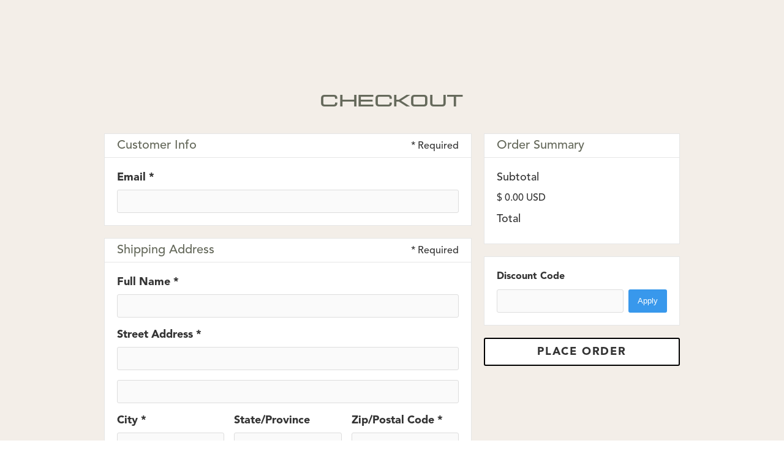

--- FILE ---
content_type: text/css
request_url: https://cdn.prod.website-files.com/627575326953a11e1403d909/css/tune-website.webflow.shared.247e43790.css
body_size: 88940
content:
html {
  -webkit-text-size-adjust: 100%;
  -ms-text-size-adjust: 100%;
  font-family: sans-serif;
}

body {
  margin: 0;
}

article, aside, details, figcaption, figure, footer, header, hgroup, main, menu, nav, section, summary {
  display: block;
}

audio, canvas, progress, video {
  vertical-align: baseline;
  display: inline-block;
}

audio:not([controls]) {
  height: 0;
  display: none;
}

[hidden], template {
  display: none;
}

a {
  background-color: #0000;
}

a:active, a:hover {
  outline: 0;
}

abbr[title] {
  border-bottom: 1px dotted;
}

b, strong {
  font-weight: bold;
}

dfn {
  font-style: italic;
}

h1 {
  margin: .67em 0;
  font-size: 2em;
}

mark {
  color: #000;
  background: #ff0;
}

small {
  font-size: 80%;
}

sub, sup {
  vertical-align: baseline;
  font-size: 75%;
  line-height: 0;
  position: relative;
}

sup {
  top: -.5em;
}

sub {
  bottom: -.25em;
}

img {
  border: 0;
}

svg:not(:root) {
  overflow: hidden;
}

hr {
  box-sizing: content-box;
  height: 0;
}

pre {
  overflow: auto;
}

code, kbd, pre, samp {
  font-family: monospace;
  font-size: 1em;
}

button, input, optgroup, select, textarea {
  color: inherit;
  font: inherit;
  margin: 0;
}

button {
  overflow: visible;
}

button, select {
  text-transform: none;
}

button, html input[type="button"], input[type="reset"] {
  -webkit-appearance: button;
  cursor: pointer;
}

button[disabled], html input[disabled] {
  cursor: default;
}

button::-moz-focus-inner, input::-moz-focus-inner {
  border: 0;
  padding: 0;
}

input {
  line-height: normal;
}

input[type="checkbox"], input[type="radio"] {
  box-sizing: border-box;
  padding: 0;
}

input[type="number"]::-webkit-inner-spin-button, input[type="number"]::-webkit-outer-spin-button {
  height: auto;
}

input[type="search"] {
  -webkit-appearance: none;
}

input[type="search"]::-webkit-search-cancel-button, input[type="search"]::-webkit-search-decoration {
  -webkit-appearance: none;
}

legend {
  border: 0;
  padding: 0;
}

textarea {
  overflow: auto;
}

optgroup {
  font-weight: bold;
}

table {
  border-collapse: collapse;
  border-spacing: 0;
}

td, th {
  padding: 0;
}

@font-face {
  font-family: webflow-icons;
  src: url("[data-uri]") format("truetype");
  font-weight: normal;
  font-style: normal;
}

[class^="w-icon-"], [class*=" w-icon-"] {
  speak: none;
  font-variant: normal;
  text-transform: none;
  -webkit-font-smoothing: antialiased;
  -moz-osx-font-smoothing: grayscale;
  font-style: normal;
  font-weight: normal;
  line-height: 1;
  font-family: webflow-icons !important;
}

.w-icon-slider-right:before {
  content: "";
}

.w-icon-slider-left:before {
  content: "";
}

.w-icon-nav-menu:before {
  content: "";
}

.w-icon-arrow-down:before, .w-icon-dropdown-toggle:before {
  content: "";
}

.w-icon-file-upload-remove:before {
  content: "";
}

.w-icon-file-upload-icon:before {
  content: "";
}

* {
  box-sizing: border-box;
}

html {
  height: 100%;
}

body {
  color: #333;
  background-color: #fff;
  min-height: 100%;
  margin: 0;
  font-family: Arial, sans-serif;
  font-size: 14px;
  line-height: 20px;
}

img {
  vertical-align: middle;
  max-width: 100%;
  display: inline-block;
}

html.w-mod-touch * {
  background-attachment: scroll !important;
}

.w-block {
  display: block;
}

.w-inline-block {
  max-width: 100%;
  display: inline-block;
}

.w-clearfix:before, .w-clearfix:after {
  content: " ";
  grid-area: 1 / 1 / 2 / 2;
  display: table;
}

.w-clearfix:after {
  clear: both;
}

.w-hidden {
  display: none;
}

.w-button {
  color: #fff;
  line-height: inherit;
  cursor: pointer;
  background-color: #3898ec;
  border: 0;
  border-radius: 0;
  padding: 9px 15px;
  text-decoration: none;
  display: inline-block;
}

input.w-button {
  -webkit-appearance: button;
}

html[data-w-dynpage] [data-w-cloak] {
  color: #0000 !important;
}

.w-code-block {
  margin: unset;
}

pre.w-code-block code {
  all: inherit;
}

.w-optimization {
  display: contents;
}

.w-webflow-badge, .w-webflow-badge > img {
  box-sizing: unset;
  width: unset;
  height: unset;
  max-height: unset;
  max-width: unset;
  min-height: unset;
  min-width: unset;
  margin: unset;
  padding: unset;
  float: unset;
  clear: unset;
  border: unset;
  border-radius: unset;
  background: unset;
  background-image: unset;
  background-position: unset;
  background-size: unset;
  background-repeat: unset;
  background-origin: unset;
  background-clip: unset;
  background-attachment: unset;
  background-color: unset;
  box-shadow: unset;
  transform: unset;
  direction: unset;
  font-family: unset;
  font-weight: unset;
  color: unset;
  font-size: unset;
  line-height: unset;
  font-style: unset;
  font-variant: unset;
  text-align: unset;
  letter-spacing: unset;
  -webkit-text-decoration: unset;
  text-decoration: unset;
  text-indent: unset;
  text-transform: unset;
  list-style-type: unset;
  text-shadow: unset;
  vertical-align: unset;
  cursor: unset;
  white-space: unset;
  word-break: unset;
  word-spacing: unset;
  word-wrap: unset;
  transition: unset;
}

.w-webflow-badge {
  white-space: nowrap;
  cursor: pointer;
  box-shadow: 0 0 0 1px #0000001a, 0 1px 3px #0000001a;
  visibility: visible !important;
  opacity: 1 !important;
  z-index: 2147483647 !important;
  color: #aaadb0 !important;
  overflow: unset !important;
  background-color: #fff !important;
  border-radius: 3px !important;
  width: auto !important;
  height: auto !important;
  margin: 0 !important;
  padding: 6px !important;
  font-size: 12px !important;
  line-height: 14px !important;
  text-decoration: none !important;
  display: inline-block !important;
  position: fixed !important;
  inset: auto 12px 12px auto !important;
  transform: none !important;
}

.w-webflow-badge > img {
  position: unset;
  visibility: unset !important;
  opacity: 1 !important;
  vertical-align: middle !important;
  display: inline-block !important;
}

h1, h2, h3, h4, h5, h6 {
  margin-bottom: 10px;
  font-weight: bold;
}

h1 {
  margin-top: 20px;
  font-size: 38px;
  line-height: 44px;
}

h2 {
  margin-top: 20px;
  font-size: 32px;
  line-height: 36px;
}

h3 {
  margin-top: 20px;
  font-size: 24px;
  line-height: 30px;
}

h4 {
  margin-top: 10px;
  font-size: 18px;
  line-height: 24px;
}

h5 {
  margin-top: 10px;
  font-size: 14px;
  line-height: 20px;
}

h6 {
  margin-top: 10px;
  font-size: 12px;
  line-height: 18px;
}

p {
  margin-top: 0;
  margin-bottom: 10px;
}

blockquote {
  border-left: 5px solid #e2e2e2;
  margin: 0 0 10px;
  padding: 10px 20px;
  font-size: 18px;
  line-height: 22px;
}

figure {
  margin: 0 0 10px;
}

figcaption {
  text-align: center;
  margin-top: 5px;
}

ul, ol {
  margin-top: 0;
  margin-bottom: 10px;
  padding-left: 40px;
}

.w-list-unstyled {
  padding-left: 0;
  list-style: none;
}

.w-embed:before, .w-embed:after {
  content: " ";
  grid-area: 1 / 1 / 2 / 2;
  display: table;
}

.w-embed:after {
  clear: both;
}

.w-video {
  width: 100%;
  padding: 0;
  position: relative;
}

.w-video iframe, .w-video object, .w-video embed {
  border: none;
  width: 100%;
  height: 100%;
  position: absolute;
  top: 0;
  left: 0;
}

fieldset {
  border: 0;
  margin: 0;
  padding: 0;
}

button, [type="button"], [type="reset"] {
  cursor: pointer;
  -webkit-appearance: button;
  border: 0;
}

.w-form {
  margin: 0 0 15px;
}

.w-form-done {
  text-align: center;
  background-color: #ddd;
  padding: 20px;
  display: none;
}

.w-form-fail {
  background-color: #ffdede;
  margin-top: 10px;
  padding: 10px;
  display: none;
}

label {
  margin-bottom: 5px;
  font-weight: bold;
  display: block;
}

.w-input, .w-select {
  color: #333;
  vertical-align: middle;
  background-color: #fff;
  border: 1px solid #ccc;
  width: 100%;
  height: 38px;
  margin-bottom: 10px;
  padding: 8px 12px;
  font-size: 14px;
  line-height: 1.42857;
  display: block;
}

.w-input::placeholder, .w-select::placeholder {
  color: #999;
}

.w-input:focus, .w-select:focus {
  border-color: #3898ec;
  outline: 0;
}

.w-input[disabled], .w-select[disabled], .w-input[readonly], .w-select[readonly], fieldset[disabled] .w-input, fieldset[disabled] .w-select {
  cursor: not-allowed;
}

.w-input[disabled]:not(.w-input-disabled), .w-select[disabled]:not(.w-input-disabled), .w-input[readonly], .w-select[readonly], fieldset[disabled]:not(.w-input-disabled) .w-input, fieldset[disabled]:not(.w-input-disabled) .w-select {
  background-color: #eee;
}

textarea.w-input, textarea.w-select {
  height: auto;
}

.w-select {
  background-color: #f3f3f3;
}

.w-select[multiple] {
  height: auto;
}

.w-form-label {
  cursor: pointer;
  margin-bottom: 0;
  font-weight: normal;
  display: inline-block;
}

.w-radio {
  margin-bottom: 5px;
  padding-left: 20px;
  display: block;
}

.w-radio:before, .w-radio:after {
  content: " ";
  grid-area: 1 / 1 / 2 / 2;
  display: table;
}

.w-radio:after {
  clear: both;
}

.w-radio-input {
  float: left;
  margin: 3px 0 0 -20px;
  line-height: normal;
}

.w-file-upload {
  margin-bottom: 10px;
  display: block;
}

.w-file-upload-input {
  opacity: 0;
  z-index: -100;
  width: .1px;
  height: .1px;
  position: absolute;
  overflow: hidden;
}

.w-file-upload-default, .w-file-upload-uploading, .w-file-upload-success {
  color: #333;
  display: inline-block;
}

.w-file-upload-error {
  margin-top: 10px;
  display: block;
}

.w-file-upload-default.w-hidden, .w-file-upload-uploading.w-hidden, .w-file-upload-error.w-hidden, .w-file-upload-success.w-hidden {
  display: none;
}

.w-file-upload-uploading-btn {
  cursor: pointer;
  background-color: #fafafa;
  border: 1px solid #ccc;
  margin: 0;
  padding: 8px 12px;
  font-size: 14px;
  font-weight: normal;
  display: flex;
}

.w-file-upload-file {
  background-color: #fafafa;
  border: 1px solid #ccc;
  flex-grow: 1;
  justify-content: space-between;
  margin: 0;
  padding: 8px 9px 8px 11px;
  display: flex;
}

.w-file-upload-file-name {
  font-size: 14px;
  font-weight: normal;
  display: block;
}

.w-file-remove-link {
  cursor: pointer;
  width: auto;
  height: auto;
  margin-top: 3px;
  margin-left: 10px;
  padding: 3px;
  display: block;
}

.w-icon-file-upload-remove {
  margin: auto;
  font-size: 10px;
}

.w-file-upload-error-msg {
  color: #ea384c;
  padding: 2px 0;
  display: inline-block;
}

.w-file-upload-info {
  padding: 0 12px;
  line-height: 38px;
  display: inline-block;
}

.w-file-upload-label {
  cursor: pointer;
  background-color: #fafafa;
  border: 1px solid #ccc;
  margin: 0;
  padding: 8px 12px;
  font-size: 14px;
  font-weight: normal;
  display: inline-block;
}

.w-icon-file-upload-icon, .w-icon-file-upload-uploading {
  width: 20px;
  margin-right: 8px;
  display: inline-block;
}

.w-icon-file-upload-uploading {
  height: 20px;
}

.w-container {
  max-width: 940px;
  margin-left: auto;
  margin-right: auto;
}

.w-container:before, .w-container:after {
  content: " ";
  grid-area: 1 / 1 / 2 / 2;
  display: table;
}

.w-container:after {
  clear: both;
}

.w-container .w-row {
  margin-left: -10px;
  margin-right: -10px;
}

.w-row:before, .w-row:after {
  content: " ";
  grid-area: 1 / 1 / 2 / 2;
  display: table;
}

.w-row:after {
  clear: both;
}

.w-row .w-row {
  margin-left: 0;
  margin-right: 0;
}

.w-col {
  float: left;
  width: 100%;
  min-height: 1px;
  padding-left: 10px;
  padding-right: 10px;
  position: relative;
}

.w-col .w-col {
  padding-left: 0;
  padding-right: 0;
}

.w-col-1 {
  width: 8.33333%;
}

.w-col-2 {
  width: 16.6667%;
}

.w-col-3 {
  width: 25%;
}

.w-col-4 {
  width: 33.3333%;
}

.w-col-5 {
  width: 41.6667%;
}

.w-col-6 {
  width: 50%;
}

.w-col-7 {
  width: 58.3333%;
}

.w-col-8 {
  width: 66.6667%;
}

.w-col-9 {
  width: 75%;
}

.w-col-10 {
  width: 83.3333%;
}

.w-col-11 {
  width: 91.6667%;
}

.w-col-12 {
  width: 100%;
}

.w-hidden-main {
  display: none !important;
}

@media screen and (max-width: 991px) {
  .w-container {
    max-width: 728px;
  }

  .w-hidden-main {
    display: inherit !important;
  }

  .w-hidden-medium {
    display: none !important;
  }

  .w-col-medium-1 {
    width: 8.33333%;
  }

  .w-col-medium-2 {
    width: 16.6667%;
  }

  .w-col-medium-3 {
    width: 25%;
  }

  .w-col-medium-4 {
    width: 33.3333%;
  }

  .w-col-medium-5 {
    width: 41.6667%;
  }

  .w-col-medium-6 {
    width: 50%;
  }

  .w-col-medium-7 {
    width: 58.3333%;
  }

  .w-col-medium-8 {
    width: 66.6667%;
  }

  .w-col-medium-9 {
    width: 75%;
  }

  .w-col-medium-10 {
    width: 83.3333%;
  }

  .w-col-medium-11 {
    width: 91.6667%;
  }

  .w-col-medium-12 {
    width: 100%;
  }

  .w-col-stack {
    width: 100%;
    left: auto;
    right: auto;
  }
}

@media screen and (max-width: 767px) {
  .w-hidden-main, .w-hidden-medium {
    display: inherit !important;
  }

  .w-hidden-small {
    display: none !important;
  }

  .w-row, .w-container .w-row {
    margin-left: 0;
    margin-right: 0;
  }

  .w-col {
    width: 100%;
    left: auto;
    right: auto;
  }

  .w-col-small-1 {
    width: 8.33333%;
  }

  .w-col-small-2 {
    width: 16.6667%;
  }

  .w-col-small-3 {
    width: 25%;
  }

  .w-col-small-4 {
    width: 33.3333%;
  }

  .w-col-small-5 {
    width: 41.6667%;
  }

  .w-col-small-6 {
    width: 50%;
  }

  .w-col-small-7 {
    width: 58.3333%;
  }

  .w-col-small-8 {
    width: 66.6667%;
  }

  .w-col-small-9 {
    width: 75%;
  }

  .w-col-small-10 {
    width: 83.3333%;
  }

  .w-col-small-11 {
    width: 91.6667%;
  }

  .w-col-small-12 {
    width: 100%;
  }
}

@media screen and (max-width: 479px) {
  .w-container {
    max-width: none;
  }

  .w-hidden-main, .w-hidden-medium, .w-hidden-small {
    display: inherit !important;
  }

  .w-hidden-tiny {
    display: none !important;
  }

  .w-col {
    width: 100%;
  }

  .w-col-tiny-1 {
    width: 8.33333%;
  }

  .w-col-tiny-2 {
    width: 16.6667%;
  }

  .w-col-tiny-3 {
    width: 25%;
  }

  .w-col-tiny-4 {
    width: 33.3333%;
  }

  .w-col-tiny-5 {
    width: 41.6667%;
  }

  .w-col-tiny-6 {
    width: 50%;
  }

  .w-col-tiny-7 {
    width: 58.3333%;
  }

  .w-col-tiny-8 {
    width: 66.6667%;
  }

  .w-col-tiny-9 {
    width: 75%;
  }

  .w-col-tiny-10 {
    width: 83.3333%;
  }

  .w-col-tiny-11 {
    width: 91.6667%;
  }

  .w-col-tiny-12 {
    width: 100%;
  }
}

.w-widget {
  position: relative;
}

.w-widget-map {
  width: 100%;
  height: 400px;
}

.w-widget-map label {
  width: auto;
  display: inline;
}

.w-widget-map img {
  max-width: inherit;
}

.w-widget-map .gm-style-iw {
  text-align: center;
}

.w-widget-map .gm-style-iw > button {
  display: none !important;
}

.w-widget-twitter {
  overflow: hidden;
}

.w-widget-twitter-count-shim {
  vertical-align: top;
  text-align: center;
  background: #fff;
  border: 1px solid #758696;
  border-radius: 3px;
  width: 28px;
  height: 20px;
  display: inline-block;
  position: relative;
}

.w-widget-twitter-count-shim * {
  pointer-events: none;
  -webkit-user-select: none;
  user-select: none;
}

.w-widget-twitter-count-shim .w-widget-twitter-count-inner {
  text-align: center;
  color: #999;
  font-family: serif;
  font-size: 15px;
  line-height: 12px;
  position: relative;
}

.w-widget-twitter-count-shim .w-widget-twitter-count-clear {
  display: block;
  position: relative;
}

.w-widget-twitter-count-shim.w--large {
  width: 36px;
  height: 28px;
}

.w-widget-twitter-count-shim.w--large .w-widget-twitter-count-inner {
  font-size: 18px;
  line-height: 18px;
}

.w-widget-twitter-count-shim:not(.w--vertical) {
  margin-left: 5px;
  margin-right: 8px;
}

.w-widget-twitter-count-shim:not(.w--vertical).w--large {
  margin-left: 6px;
}

.w-widget-twitter-count-shim:not(.w--vertical):before, .w-widget-twitter-count-shim:not(.w--vertical):after {
  content: " ";
  pointer-events: none;
  border: solid #0000;
  width: 0;
  height: 0;
  position: absolute;
  top: 50%;
  left: 0;
}

.w-widget-twitter-count-shim:not(.w--vertical):before {
  border-width: 4px;
  border-color: #75869600 #5d6c7b #75869600 #75869600;
  margin-top: -4px;
  margin-left: -9px;
}

.w-widget-twitter-count-shim:not(.w--vertical).w--large:before {
  border-width: 5px;
  margin-top: -5px;
  margin-left: -10px;
}

.w-widget-twitter-count-shim:not(.w--vertical):after {
  border-width: 4px;
  border-color: #fff0 #fff #fff0 #fff0;
  margin-top: -4px;
  margin-left: -8px;
}

.w-widget-twitter-count-shim:not(.w--vertical).w--large:after {
  border-width: 5px;
  margin-top: -5px;
  margin-left: -9px;
}

.w-widget-twitter-count-shim.w--vertical {
  width: 61px;
  height: 33px;
  margin-bottom: 8px;
}

.w-widget-twitter-count-shim.w--vertical:before, .w-widget-twitter-count-shim.w--vertical:after {
  content: " ";
  pointer-events: none;
  border: solid #0000;
  width: 0;
  height: 0;
  position: absolute;
  top: 100%;
  left: 50%;
}

.w-widget-twitter-count-shim.w--vertical:before {
  border-width: 5px;
  border-color: #5d6c7b #75869600 #75869600;
  margin-left: -5px;
}

.w-widget-twitter-count-shim.w--vertical:after {
  border-width: 4px;
  border-color: #fff #fff0 #fff0;
  margin-left: -4px;
}

.w-widget-twitter-count-shim.w--vertical .w-widget-twitter-count-inner {
  font-size: 18px;
  line-height: 22px;
}

.w-widget-twitter-count-shim.w--vertical.w--large {
  width: 76px;
}

.w-background-video {
  color: #fff;
  height: 500px;
  position: relative;
  overflow: hidden;
}

.w-background-video > video {
  object-fit: cover;
  z-index: -100;
  background-position: 50%;
  background-size: cover;
  width: 100%;
  height: 100%;
  margin: auto;
  position: absolute;
  inset: -100%;
}

.w-background-video > video::-webkit-media-controls-start-playback-button {
  -webkit-appearance: none;
  display: none !important;
}

.w-background-video--control {
  background-color: #0000;
  padding: 0;
  position: absolute;
  bottom: 1em;
  right: 1em;
}

.w-background-video--control > [hidden] {
  display: none !important;
}

.w-slider {
  text-align: center;
  clear: both;
  -webkit-tap-highlight-color: #0000;
  tap-highlight-color: #0000;
  background: #ddd;
  height: 300px;
  position: relative;
}

.w-slider-mask {
  z-index: 1;
  white-space: nowrap;
  height: 100%;
  display: block;
  position: relative;
  left: 0;
  right: 0;
  overflow: hidden;
}

.w-slide {
  vertical-align: top;
  white-space: normal;
  text-align: left;
  width: 100%;
  height: 100%;
  display: inline-block;
  position: relative;
}

.w-slider-nav {
  z-index: 2;
  text-align: center;
  -webkit-tap-highlight-color: #0000;
  tap-highlight-color: #0000;
  height: 40px;
  margin: auto;
  padding-top: 10px;
  position: absolute;
  inset: auto 0 0;
}

.w-slider-nav.w-round > div {
  border-radius: 100%;
}

.w-slider-nav.w-num > div {
  font-size: inherit;
  line-height: inherit;
  width: auto;
  height: auto;
  padding: .2em .5em;
}

.w-slider-nav.w-shadow > div {
  box-shadow: 0 0 3px #3336;
}

.w-slider-nav-invert {
  color: #fff;
}

.w-slider-nav-invert > div {
  background-color: #2226;
}

.w-slider-nav-invert > div.w-active {
  background-color: #222;
}

.w-slider-dot {
  cursor: pointer;
  background-color: #fff6;
  width: 1em;
  height: 1em;
  margin: 0 3px .5em;
  transition: background-color .1s, color .1s;
  display: inline-block;
  position: relative;
}

.w-slider-dot.w-active {
  background-color: #fff;
}

.w-slider-dot:focus {
  outline: none;
  box-shadow: 0 0 0 2px #fff;
}

.w-slider-dot:focus.w-active {
  box-shadow: none;
}

.w-slider-arrow-left, .w-slider-arrow-right {
  cursor: pointer;
  color: #fff;
  -webkit-tap-highlight-color: #0000;
  tap-highlight-color: #0000;
  -webkit-user-select: none;
  user-select: none;
  width: 80px;
  margin: auto;
  font-size: 40px;
  position: absolute;
  inset: 0;
  overflow: hidden;
}

.w-slider-arrow-left [class^="w-icon-"], .w-slider-arrow-right [class^="w-icon-"], .w-slider-arrow-left [class*=" w-icon-"], .w-slider-arrow-right [class*=" w-icon-"] {
  position: absolute;
}

.w-slider-arrow-left:focus, .w-slider-arrow-right:focus {
  outline: 0;
}

.w-slider-arrow-left {
  z-index: 3;
  right: auto;
}

.w-slider-arrow-right {
  z-index: 4;
  left: auto;
}

.w-icon-slider-left, .w-icon-slider-right {
  width: 1em;
  height: 1em;
  margin: auto;
  inset: 0;
}

.w-slider-aria-label {
  clip: rect(0 0 0 0);
  border: 0;
  width: 1px;
  height: 1px;
  margin: -1px;
  padding: 0;
  position: absolute;
  overflow: hidden;
}

.w-slider-force-show {
  display: block !important;
}

.w-dropdown {
  text-align: left;
  z-index: 900;
  margin-left: auto;
  margin-right: auto;
  display: inline-block;
  position: relative;
}

.w-dropdown-btn, .w-dropdown-toggle, .w-dropdown-link {
  vertical-align: top;
  color: #222;
  text-align: left;
  white-space: nowrap;
  margin-left: auto;
  margin-right: auto;
  padding: 20px;
  text-decoration: none;
  position: relative;
}

.w-dropdown-toggle {
  -webkit-user-select: none;
  user-select: none;
  cursor: pointer;
  padding-right: 40px;
  display: inline-block;
}

.w-dropdown-toggle:focus {
  outline: 0;
}

.w-icon-dropdown-toggle {
  width: 1em;
  height: 1em;
  margin: auto 20px auto auto;
  position: absolute;
  top: 0;
  bottom: 0;
  right: 0;
}

.w-dropdown-list {
  background: #ddd;
  min-width: 100%;
  display: none;
  position: absolute;
}

.w-dropdown-list.w--open {
  display: block;
}

.w-dropdown-link {
  color: #222;
  padding: 10px 20px;
  display: block;
}

.w-dropdown-link.w--current {
  color: #0082f3;
}

.w-dropdown-link:focus {
  outline: 0;
}

@media screen and (max-width: 767px) {
  .w-nav-brand {
    padding-left: 10px;
  }
}

.w-lightbox-backdrop {
  cursor: auto;
  letter-spacing: normal;
  text-indent: 0;
  text-shadow: none;
  text-transform: none;
  visibility: visible;
  white-space: normal;
  word-break: normal;
  word-spacing: normal;
  word-wrap: normal;
  color: #fff;
  text-align: center;
  z-index: 2000;
  opacity: 0;
  -webkit-user-select: none;
  -moz-user-select: none;
  -webkit-tap-highlight-color: transparent;
  background: #000000e6;
  outline: 0;
  font-family: Helvetica Neue, Helvetica, Ubuntu, Segoe UI, Verdana, sans-serif;
  font-size: 17px;
  font-style: normal;
  font-weight: 300;
  line-height: 1.2;
  list-style: disc;
  position: fixed;
  inset: 0;
  -webkit-transform: translate(0);
}

.w-lightbox-backdrop, .w-lightbox-container {
  -webkit-overflow-scrolling: touch;
  height: 100%;
  overflow: auto;
}

.w-lightbox-content {
  height: 100vh;
  position: relative;
  overflow: hidden;
}

.w-lightbox-view {
  opacity: 0;
  width: 100vw;
  height: 100vh;
  position: absolute;
}

.w-lightbox-view:before {
  content: "";
  height: 100vh;
}

.w-lightbox-group, .w-lightbox-group .w-lightbox-view, .w-lightbox-group .w-lightbox-view:before {
  height: 86vh;
}

.w-lightbox-frame, .w-lightbox-view:before {
  vertical-align: middle;
  display: inline-block;
}

.w-lightbox-figure {
  margin: 0;
  position: relative;
}

.w-lightbox-group .w-lightbox-figure {
  cursor: pointer;
}

.w-lightbox-img {
  width: auto;
  max-width: none;
  height: auto;
}

.w-lightbox-image {
  float: none;
  max-width: 100vw;
  max-height: 100vh;
  display: block;
}

.w-lightbox-group .w-lightbox-image {
  max-height: 86vh;
}

.w-lightbox-caption {
  text-align: left;
  text-overflow: ellipsis;
  white-space: nowrap;
  background: #0006;
  padding: .5em 1em;
  position: absolute;
  bottom: 0;
  left: 0;
  right: 0;
  overflow: hidden;
}

.w-lightbox-embed {
  width: 100%;
  height: 100%;
  position: absolute;
  inset: 0;
}

.w-lightbox-control {
  cursor: pointer;
  background-position: center;
  background-repeat: no-repeat;
  background-size: 24px;
  width: 4em;
  transition: all .3s;
  position: absolute;
  top: 0;
}

.w-lightbox-left {
  background-image: url("[data-uri]");
  display: none;
  bottom: 0;
  left: 0;
}

.w-lightbox-right {
  background-image: url("[data-uri]");
  display: none;
  bottom: 0;
  right: 0;
}

.w-lightbox-close {
  background-image: url("[data-uri]");
  background-size: 18px;
  height: 2.6em;
  right: 0;
}

.w-lightbox-strip {
  white-space: nowrap;
  padding: 0 1vh;
  line-height: 0;
  position: absolute;
  bottom: 0;
  left: 0;
  right: 0;
  overflow: auto hidden;
}

.w-lightbox-item {
  box-sizing: content-box;
  cursor: pointer;
  width: 10vh;
  padding: 2vh 1vh;
  display: inline-block;
  -webkit-transform: translate3d(0, 0, 0);
}

.w-lightbox-active {
  opacity: .3;
}

.w-lightbox-thumbnail {
  background: #222;
  height: 10vh;
  position: relative;
  overflow: hidden;
}

.w-lightbox-thumbnail-image {
  position: absolute;
  top: 0;
  left: 0;
}

.w-lightbox-thumbnail .w-lightbox-tall {
  width: 100%;
  top: 50%;
  transform: translate(0, -50%);
}

.w-lightbox-thumbnail .w-lightbox-wide {
  height: 100%;
  left: 50%;
  transform: translate(-50%);
}

.w-lightbox-spinner {
  box-sizing: border-box;
  border: 5px solid #0006;
  border-radius: 50%;
  width: 40px;
  height: 40px;
  margin-top: -20px;
  margin-left: -20px;
  animation: .8s linear infinite spin;
  position: absolute;
  top: 50%;
  left: 50%;
}

.w-lightbox-spinner:after {
  content: "";
  border: 3px solid #0000;
  border-bottom-color: #fff;
  border-radius: 50%;
  position: absolute;
  inset: -4px;
}

.w-lightbox-hide {
  display: none;
}

.w-lightbox-noscroll {
  overflow: hidden;
}

@media (min-width: 768px) {
  .w-lightbox-content {
    height: 96vh;
    margin-top: 2vh;
  }

  .w-lightbox-view, .w-lightbox-view:before {
    height: 96vh;
  }

  .w-lightbox-group, .w-lightbox-group .w-lightbox-view, .w-lightbox-group .w-lightbox-view:before {
    height: 84vh;
  }

  .w-lightbox-image {
    max-width: 96vw;
    max-height: 96vh;
  }

  .w-lightbox-group .w-lightbox-image {
    max-width: 82.3vw;
    max-height: 84vh;
  }

  .w-lightbox-left, .w-lightbox-right {
    opacity: .5;
    display: block;
  }

  .w-lightbox-close {
    opacity: .8;
  }

  .w-lightbox-control:hover {
    opacity: 1;
  }
}

.w-lightbox-inactive, .w-lightbox-inactive:hover {
  opacity: 0;
}

.w-richtext:before, .w-richtext:after {
  content: " ";
  grid-area: 1 / 1 / 2 / 2;
  display: table;
}

.w-richtext:after {
  clear: both;
}

.w-richtext[contenteditable="true"]:before, .w-richtext[contenteditable="true"]:after {
  white-space: initial;
}

.w-richtext ol, .w-richtext ul {
  overflow: hidden;
}

.w-richtext .w-richtext-figure-selected.w-richtext-figure-type-video div:after, .w-richtext .w-richtext-figure-selected[data-rt-type="video"] div:after, .w-richtext .w-richtext-figure-selected.w-richtext-figure-type-image div, .w-richtext .w-richtext-figure-selected[data-rt-type="image"] div {
  outline: 2px solid #2895f7;
}

.w-richtext figure.w-richtext-figure-type-video > div:after, .w-richtext figure[data-rt-type="video"] > div:after {
  content: "";
  display: none;
  position: absolute;
  inset: 0;
}

.w-richtext figure {
  max-width: 60%;
  position: relative;
}

.w-richtext figure > div:before {
  cursor: default !important;
}

.w-richtext figure img {
  width: 100%;
}

.w-richtext figure figcaption.w-richtext-figcaption-placeholder {
  opacity: .6;
}

.w-richtext figure div {
  color: #0000;
  font-size: 0;
}

.w-richtext figure.w-richtext-figure-type-image, .w-richtext figure[data-rt-type="image"] {
  display: table;
}

.w-richtext figure.w-richtext-figure-type-image > div, .w-richtext figure[data-rt-type="image"] > div {
  display: inline-block;
}

.w-richtext figure.w-richtext-figure-type-image > figcaption, .w-richtext figure[data-rt-type="image"] > figcaption {
  caption-side: bottom;
  display: table-caption;
}

.w-richtext figure.w-richtext-figure-type-video, .w-richtext figure[data-rt-type="video"] {
  width: 60%;
  height: 0;
}

.w-richtext figure.w-richtext-figure-type-video iframe, .w-richtext figure[data-rt-type="video"] iframe {
  width: 100%;
  height: 100%;
  position: absolute;
  top: 0;
  left: 0;
}

.w-richtext figure.w-richtext-figure-type-video > div, .w-richtext figure[data-rt-type="video"] > div {
  width: 100%;
}

.w-richtext figure.w-richtext-align-center {
  clear: both;
  margin-left: auto;
  margin-right: auto;
}

.w-richtext figure.w-richtext-align-center.w-richtext-figure-type-image > div, .w-richtext figure.w-richtext-align-center[data-rt-type="image"] > div {
  max-width: 100%;
}

.w-richtext figure.w-richtext-align-normal {
  clear: both;
}

.w-richtext figure.w-richtext-align-fullwidth {
  text-align: center;
  clear: both;
  width: 100%;
  max-width: 100%;
  margin-left: auto;
  margin-right: auto;
  display: block;
}

.w-richtext figure.w-richtext-align-fullwidth > div {
  padding-bottom: inherit;
  display: inline-block;
}

.w-richtext figure.w-richtext-align-fullwidth > figcaption {
  display: block;
}

.w-richtext figure.w-richtext-align-floatleft {
  float: left;
  clear: none;
  margin-right: 15px;
}

.w-richtext figure.w-richtext-align-floatright {
  float: right;
  clear: none;
  margin-left: 15px;
}

.w-nav {
  z-index: 1000;
  background: #ddd;
  position: relative;
}

.w-nav:before, .w-nav:after {
  content: " ";
  grid-area: 1 / 1 / 2 / 2;
  display: table;
}

.w-nav:after {
  clear: both;
}

.w-nav-brand {
  float: left;
  color: #333;
  text-decoration: none;
  position: relative;
}

.w-nav-link {
  vertical-align: top;
  color: #222;
  text-align: left;
  margin-left: auto;
  margin-right: auto;
  padding: 20px;
  text-decoration: none;
  display: inline-block;
  position: relative;
}

.w-nav-link.w--current {
  color: #0082f3;
}

.w-nav-menu {
  float: right;
  position: relative;
}

[data-nav-menu-open] {
  text-align: center;
  background: #c8c8c8;
  min-width: 200px;
  position: absolute;
  top: 100%;
  left: 0;
  right: 0;
  overflow: visible;
  display: block !important;
}

.w--nav-link-open {
  display: block;
  position: relative;
}

.w-nav-overlay {
  width: 100%;
  display: none;
  position: absolute;
  top: 100%;
  left: 0;
  right: 0;
  overflow: hidden;
}

.w-nav-overlay [data-nav-menu-open] {
  top: 0;
}

.w-nav[data-animation="over-left"] .w-nav-overlay {
  width: auto;
}

.w-nav[data-animation="over-left"] .w-nav-overlay, .w-nav[data-animation="over-left"] [data-nav-menu-open] {
  z-index: 1;
  top: 0;
  right: auto;
}

.w-nav[data-animation="over-right"] .w-nav-overlay {
  width: auto;
}

.w-nav[data-animation="over-right"] .w-nav-overlay, .w-nav[data-animation="over-right"] [data-nav-menu-open] {
  z-index: 1;
  top: 0;
  left: auto;
}

.w-nav-button {
  float: right;
  cursor: pointer;
  -webkit-tap-highlight-color: #0000;
  tap-highlight-color: #0000;
  -webkit-user-select: none;
  user-select: none;
  padding: 18px;
  font-size: 24px;
  display: none;
  position: relative;
}

.w-nav-button:focus {
  outline: 0;
}

.w-nav-button.w--open {
  color: #fff;
  background-color: #c8c8c8;
}

.w-nav[data-collapse="all"] .w-nav-menu {
  display: none;
}

.w-nav[data-collapse="all"] .w-nav-button, .w--nav-dropdown-open, .w--nav-dropdown-toggle-open {
  display: block;
}

.w--nav-dropdown-list-open {
  position: static;
}

@media screen and (max-width: 991px) {
  .w-nav[data-collapse="medium"] .w-nav-menu {
    display: none;
  }

  .w-nav[data-collapse="medium"] .w-nav-button {
    display: block;
  }
}

@media screen and (max-width: 767px) {
  .w-nav[data-collapse="small"] .w-nav-menu {
    display: none;
  }

  .w-nav[data-collapse="small"] .w-nav-button {
    display: block;
  }

  .w-nav-brand {
    padding-left: 10px;
  }
}

@media screen and (max-width: 479px) {
  .w-nav[data-collapse="tiny"] .w-nav-menu {
    display: none;
  }

  .w-nav[data-collapse="tiny"] .w-nav-button {
    display: block;
  }
}

.w-tabs {
  position: relative;
}

.w-tabs:before, .w-tabs:after {
  content: " ";
  grid-area: 1 / 1 / 2 / 2;
  display: table;
}

.w-tabs:after {
  clear: both;
}

.w-tab-menu {
  position: relative;
}

.w-tab-link {
  vertical-align: top;
  text-align: left;
  cursor: pointer;
  color: #222;
  background-color: #ddd;
  padding: 9px 30px;
  text-decoration: none;
  display: inline-block;
  position: relative;
}

.w-tab-link.w--current {
  background-color: #c8c8c8;
}

.w-tab-link:focus {
  outline: 0;
}

.w-tab-content {
  display: block;
  position: relative;
  overflow: hidden;
}

.w-tab-pane {
  display: none;
  position: relative;
}

.w--tab-active {
  display: block;
}

@media screen and (max-width: 479px) {
  .w-tab-link {
    display: block;
  }
}

.w-ix-emptyfix:after {
  content: "";
}

@keyframes spin {
  0% {
    transform: rotate(0);
  }

  100% {
    transform: rotate(360deg);
  }
}

.w-dyn-empty {
  background-color: #ddd;
  padding: 10px;
}

.w-dyn-hide, .w-dyn-bind-empty, .w-condition-invisible {
  display: none !important;
}

.wf-layout-layout {
  display: grid;
}

@font-face {
  font-family: Avenirltstd;
  src: url("https://cdn.prod.website-files.com/627575326953a11e1403d909/62757e6cc617f432ecaf52e1_AvenirLTStd-Black.otf") format("opentype"), url("https://cdn.prod.website-files.com/627575326953a11e1403d909/62757e6cb99bc03a56007a3f_AvenirLTStd-Heavy.otf") format("opentype");
  font-weight: 900;
  font-style: normal;
  font-display: swap;
}

@font-face {
  font-family: Avenirltstd;
  src: url("https://cdn.prod.website-files.com/627575326953a11e1403d909/62757e6c59f6786ce6002976_AvenirLTStd-BlackOblique.otf") format("opentype"), url("https://cdn.prod.website-files.com/627575326953a11e1403d909/62757e6cbf7ec6f04a5e7f18_AvenirLTStd-HeavyOblique.otf") format("opentype");
  font-weight: 900;
  font-style: italic;
  font-display: swap;
}

@font-face {
  font-family: Avenirltstd book;
  src: url("https://cdn.prod.website-files.com/627575326953a11e1403d909/62757e6cc3fdd916420afbd5_AvenirLTStd-Book.otf") format("opentype");
  font-weight: 400;
  font-style: normal;
  font-display: swap;
}

@font-face {
  font-family: Avenirltstd;
  src: url("https://cdn.prod.website-files.com/627575326953a11e1403d909/62757e6c3fe5da06074560c0_AvenirLTStd-BookOblique.otf") format("opentype"), url("https://cdn.prod.website-files.com/627575326953a11e1403d909/62757e6cb99bc02da2007a40_AvenirLTStd-Oblique.otf") format("opentype");
  font-weight: 400;
  font-style: italic;
  font-display: swap;
}

@font-face {
  font-family: Avenirltstd;
  src: url("https://cdn.prod.website-files.com/627575326953a11e1403d909/62757e6c601393211ce4773d_AvenirLTStd-Light.otf") format("opentype");
  font-weight: 300;
  font-style: normal;
  font-display: swap;
}

@font-face {
  font-family: Avenirltstd;
  src: url("https://cdn.prod.website-files.com/627575326953a11e1403d909/62757e6c943d6c01bc46c1d7_AvenirLTStd-MediumOblique.otf") format("opentype");
  font-weight: 500;
  font-style: italic;
  font-display: swap;
}

@font-face {
  font-family: Avenirltstd;
  src: url("https://cdn.prod.website-files.com/627575326953a11e1403d909/62757e6c6953a17493043814_AvenirLTStd-LightOblique.otf") format("opentype");
  font-weight: 300;
  font-style: italic;
  font-display: swap;
}

@font-face {
  font-family: Avenirltstd roman;
  src: url("https://cdn.prod.website-files.com/627575326953a11e1403d909/62757e6c6e303fa508bfa189_AvenirLTStd-Roman.otf") format("opentype");
  font-weight: 400;
  font-style: normal;
  font-display: swap;
}

@font-face {
  font-family: Avenirltstd;
  src: url("https://cdn.prod.website-files.com/627575326953a11e1403d909/62757e6dea67dbe85c7d9471_AvenirLTStd-Medium.otf") format("opentype");
  font-weight: 500;
  font-style: normal;
  font-display: swap;
}

@font-face {
  font-family: Konexy;
  src: url("https://cdn.prod.website-files.com/627575326953a11e1403d909/63a5f0eaed595558712a2eaa_Konexy-LightExpandedOblique.otf") format("opentype");
  font-weight: 300;
  font-style: italic;
  font-display: swap;
}

@font-face {
  font-family: Konexy;
  src: url("https://cdn.prod.website-files.com/627575326953a11e1403d909/63a5f0ea60f17217912206e2_Konexy-LightExpanded.otf") format("opentype");
  font-weight: 300;
  font-style: normal;
  font-display: swap;
}

@font-face {
  font-family: Konexy;
  src: url("https://cdn.prod.website-files.com/627575326953a11e1403d909/63a5f0ea6df355002becab2f_Konexy-ExpandedOblique.otf") format("opentype");
  font-weight: 400;
  font-style: italic;
  font-display: swap;
}

@font-face {
  font-family: Konexy;
  src: url("https://cdn.prod.website-files.com/627575326953a11e1403d909/63a5f0ead65298692c440273_Konexy-Expanded.otf") format("opentype");
  font-weight: 400;
  font-style: normal;
  font-display: swap;
}

@font-face {
  font-family: Konexy;
  src: url("https://cdn.prod.website-files.com/627575326953a11e1403d909/63a5f0eaed5955a7942a2ea9_Konexy-BoldExpandedOblique.otf") format("opentype");
  font-weight: 700;
  font-style: italic;
  font-display: swap;
}

@font-face {
  font-family: Konexy;
  src: url("https://cdn.prod.website-files.com/627575326953a11e1403d909/63a5f0ea0f3ddd2e028aa7d5_Konexy-BoldExpanded.otf") format("opentype");
  font-weight: 700;
  font-style: normal;
  font-display: swap;
}

:root {
  --off-black: #333;
  --forest-green: #65695b;
  --sand: #a89886;
  --linen: #f3eee8;
  --white-smoke: #f1eeea;
  --white-2\<deleted\|variable-4ff707f9\>: var(--black-41);
  --midnight-blue: #003358;
  --steel-blue-2: #1e3647;
  --off-white: #e7e4db;
  --white: white;
  --black-41: black;
  --transparent: transparent;
  --dark-orange: #ff8900;
  --accent-gray: #adadad;
  --black-20: #0003;
  --black-40: #0006;
  --overlay-green: #65695bcc;
  --steel-blue: var(--off-black);
  --color-2: #1f1f1f;
  --orange-60: #ff890099;
  --overlay-sand: #a89886bf;
  --color: #ffd000;
  --off-black-50: var(--steel-blue-2);
}

.w-commerce-commercecartwrapper {
  display: inline-block;
  position: relative;
}

.w-commerce-commercecartopenlink {
  color: #fff;
  cursor: pointer;
  -webkit-appearance: none;
  appearance: none;
  background-color: #3898ec;
  border-width: 0;
  border-radius: 0;
  align-items: center;
  padding: 9px 15px;
  text-decoration: none;
  display: flex;
}

.w-commerce-commercecartopenlinkcount {
  color: #3898ec;
  text-align: center;
  background-color: #fff;
  border-radius: 9px;
  min-width: 18px;
  height: 18px;
  margin-left: 8px;
  padding-left: 6px;
  padding-right: 6px;
  font-size: 11px;
  font-weight: 700;
  line-height: 18px;
  display: inline-block;
}

.w-commerce-commercecartcontainerwrapper {
  z-index: 1001;
  background-color: #000c;
  position: fixed;
  inset: 0;
}

.w-commerce-commercecartcontainerwrapper--cartType-modal {
  flex-direction: column;
  justify-content: center;
  align-items: center;
  display: flex;
}

.w-commerce-commercecartcontainerwrapper--cartType-leftSidebar {
  flex-direction: row;
  justify-content: flex-start;
  align-items: stretch;
  display: flex;
}

.w-commerce-commercecartcontainerwrapper--cartType-rightSidebar {
  flex-direction: row;
  justify-content: flex-end;
  align-items: stretch;
  display: flex;
}

.w-commerce-commercecartcontainerwrapper--cartType-leftDropdown {
  background-color: #0000;
  position: absolute;
  inset: 100% auto auto 0;
}

.w-commerce-commercecartcontainerwrapper--cartType-rightDropdown {
  background-color: #0000;
  position: absolute;
  inset: 100% 0 auto auto;
}

.w-commerce-commercecartcontainer {
  background-color: #fff;
  flex-direction: column;
  width: 100%;
  min-width: 320px;
  max-width: 480px;
  display: flex;
  overflow: auto;
  box-shadow: 0 5px 25px #00000040;
}

.w-commerce-commercecartheader {
  border-bottom: 1px solid #e6e6e6;
  flex: none;
  justify-content: space-between;
  align-items: center;
  padding: 16px 24px;
  display: flex;
  position: relative;
}

.w-commerce-commercecartheading {
  margin-top: 0;
  margin-bottom: 0;
  padding-left: 0;
  padding-right: 0;
}

.w-commerce-commercecartcloselink {
  width: 16px;
  height: 16px;
}

.w-commerce-commercecartformwrapper {
  flex-direction: column;
  flex: 1;
  display: flex;
}

.w-commerce-commercecartform {
  flex-direction: column;
  flex: 1;
  justify-content: flex-start;
  display: flex;
}

.w-commerce-commercecartlist {
  -webkit-overflow-scrolling: touch;
  flex: 1;
  padding: 12px 24px;
  overflow: auto;
}

.w-commerce-commercecartitem {
  align-items: flex-start;
  padding-top: 12px;
  padding-bottom: 12px;
  display: flex;
}

.w-commerce-commercecartitemimage {
  width: 60px;
  height: 0%;
}

.w-commerce-commercecartiteminfo {
  flex-direction: column;
  flex: 1;
  margin-left: 16px;
  margin-right: 16px;
  display: flex;
}

.w-commerce-commercecartproductname {
  font-weight: 700;
}

.w-commerce-commercecartoptionlist {
  margin-bottom: 0;
  padding-left: 0;
  text-decoration: none;
  list-style-type: none;
}

.w-commerce-commercecartquantity {
  -webkit-appearance: none;
  appearance: none;
  background-color: #fafafa;
  border: 1px solid #ddd;
  border-radius: 3px;
  width: 60px;
  height: 38px;
  margin-bottom: 10px;
  padding: 8px 6px 8px 12px;
  line-height: 20px;
  display: block;
}

.w-commerce-commercecartquantity::placeholder {
  color: #999;
}

.w-commerce-commercecartquantity:focus {
  border-color: #3898ec;
  outline-style: none;
}

.w-commerce-commercecartfooter {
  border-top: 1px solid #e6e6e6;
  flex-direction: column;
  flex: none;
  padding: 16px 24px 24px;
  display: flex;
}

.w-commerce-commercecartlineitem {
  flex: none;
  justify-content: space-between;
  align-items: baseline;
  margin-bottom: 16px;
  display: flex;
}

.w-commerce-commercecartordervalue {
  font-weight: 700;
}

.w-commerce-commercecartapplepaybutton {
  color: #fff;
  cursor: pointer;
  -webkit-appearance: none;
  appearance: none;
  background-color: #000;
  border-width: 0;
  border-radius: 2px;
  align-items: center;
  height: 38px;
  min-height: 30px;
  margin-bottom: 8px;
  padding: 0;
  text-decoration: none;
  display: flex;
}

.w-commerce-commercecartapplepayicon {
  width: 100%;
  height: 50%;
  min-height: 20px;
}

.w-commerce-commercecartquickcheckoutbutton {
  color: #fff;
  cursor: pointer;
  -webkit-appearance: none;
  appearance: none;
  background-color: #000;
  border-width: 0;
  border-radius: 2px;
  justify-content: center;
  align-items: center;
  height: 38px;
  margin-bottom: 8px;
  padding: 0 15px;
  text-decoration: none;
  display: flex;
}

.w-commerce-commercequickcheckoutgoogleicon, .w-commerce-commercequickcheckoutmicrosofticon {
  margin-right: 8px;
  display: block;
}

.w-commerce-commercecartcheckoutbutton {
  color: #fff;
  cursor: pointer;
  -webkit-appearance: none;
  appearance: none;
  text-align: center;
  background-color: #3898ec;
  border-width: 0;
  border-radius: 2px;
  align-items: center;
  padding: 9px 15px;
  text-decoration: none;
  display: block;
}

.w-commerce-commercecartemptystate {
  flex: 1;
  justify-content: center;
  align-items: center;
  padding-top: 100px;
  padding-bottom: 100px;
  display: flex;
}

.w-commerce-commercecarterrorstate {
  background-color: #ffdede;
  flex: none;
  margin: 0 24px 24px;
  padding: 10px;
}

.w-layout-grid {
  grid-row-gap: 16px;
  grid-column-gap: 16px;
  grid-template-rows: auto auto;
  grid-template-columns: 1fr 1fr;
  grid-auto-columns: 1fr;
  display: grid;
}

.w-commerce-commercecheckoutformcontainer {
  background-color: #f5f5f5;
  width: 100%;
  min-height: 100vh;
  padding: 20px;
}

.w-commerce-commercelayoutcontainer {
  justify-content: center;
  align-items: flex-start;
  display: flex;
}

.w-commerce-commercelayoutmain {
  flex: 0 800px;
  margin-right: 20px;
}

.w-commerce-commercecheckoutcustomerinfowrapper {
  margin-bottom: 20px;
}

.w-commerce-commercecheckoutblockheader {
  background-color: #fff;
  border: 1px solid #e6e6e6;
  justify-content: space-between;
  align-items: baseline;
  padding: 4px 20px;
  display: flex;
}

.w-commerce-commercecheckoutblockcontent {
  background-color: #fff;
  border-bottom: 1px solid #e6e6e6;
  border-left: 1px solid #e6e6e6;
  border-right: 1px solid #e6e6e6;
  padding: 20px;
}

.w-commerce-commercecheckoutlabel {
  margin-bottom: 8px;
}

.w-commerce-commercecheckoutemailinput {
  -webkit-appearance: none;
  appearance: none;
  background-color: #fafafa;
  border: 1px solid #ddd;
  border-radius: 3px;
  width: 100%;
  height: 38px;
  margin-bottom: 0;
  padding: 8px 12px;
  line-height: 20px;
  display: block;
}

.w-commerce-commercecheckoutemailinput::placeholder {
  color: #999;
}

.w-commerce-commercecheckoutemailinput:focus {
  border-color: #3898ec;
  outline-style: none;
}

.w-commerce-commercecheckoutshippingaddresswrapper {
  margin-bottom: 20px;
}

.w-commerce-commercecheckoutshippingfullname {
  -webkit-appearance: none;
  appearance: none;
  background-color: #fafafa;
  border: 1px solid #ddd;
  border-radius: 3px;
  width: 100%;
  height: 38px;
  margin-bottom: 16px;
  padding: 8px 12px;
  line-height: 20px;
  display: block;
}

.w-commerce-commercecheckoutshippingfullname::placeholder {
  color: #999;
}

.w-commerce-commercecheckoutshippingfullname:focus {
  border-color: #3898ec;
  outline-style: none;
}

.w-commerce-commercecheckoutshippingstreetaddress {
  -webkit-appearance: none;
  appearance: none;
  background-color: #fafafa;
  border: 1px solid #ddd;
  border-radius: 3px;
  width: 100%;
  height: 38px;
  margin-bottom: 16px;
  padding: 8px 12px;
  line-height: 20px;
  display: block;
}

.w-commerce-commercecheckoutshippingstreetaddress::placeholder {
  color: #999;
}

.w-commerce-commercecheckoutshippingstreetaddress:focus {
  border-color: #3898ec;
  outline-style: none;
}

.w-commerce-commercecheckoutshippingstreetaddressoptional {
  -webkit-appearance: none;
  appearance: none;
  background-color: #fafafa;
  border: 1px solid #ddd;
  border-radius: 3px;
  width: 100%;
  height: 38px;
  margin-bottom: 16px;
  padding: 8px 12px;
  line-height: 20px;
  display: block;
}

.w-commerce-commercecheckoutshippingstreetaddressoptional::placeholder {
  color: #999;
}

.w-commerce-commercecheckoutshippingstreetaddressoptional:focus {
  border-color: #3898ec;
  outline-style: none;
}

.w-commerce-commercecheckoutrow {
  margin-left: -8px;
  margin-right: -8px;
  display: flex;
}

.w-commerce-commercecheckoutcolumn {
  flex: 1;
  padding-left: 8px;
  padding-right: 8px;
}

.w-commerce-commercecheckoutshippingcity {
  -webkit-appearance: none;
  appearance: none;
  background-color: #fafafa;
  border: 1px solid #ddd;
  border-radius: 3px;
  width: 100%;
  height: 38px;
  margin-bottom: 16px;
  padding: 8px 12px;
  line-height: 20px;
  display: block;
}

.w-commerce-commercecheckoutshippingcity::placeholder {
  color: #999;
}

.w-commerce-commercecheckoutshippingcity:focus {
  border-color: #3898ec;
  outline-style: none;
}

.w-commerce-commercecheckoutshippingstateprovince {
  -webkit-appearance: none;
  appearance: none;
  background-color: #fafafa;
  border: 1px solid #ddd;
  border-radius: 3px;
  width: 100%;
  height: 38px;
  margin-bottom: 16px;
  padding: 8px 12px;
  line-height: 20px;
  display: block;
}

.w-commerce-commercecheckoutshippingstateprovince::placeholder {
  color: #999;
}

.w-commerce-commercecheckoutshippingstateprovince:focus {
  border-color: #3898ec;
  outline-style: none;
}

.w-commerce-commercecheckoutshippingzippostalcode {
  -webkit-appearance: none;
  appearance: none;
  background-color: #fafafa;
  border: 1px solid #ddd;
  border-radius: 3px;
  width: 100%;
  height: 38px;
  margin-bottom: 16px;
  padding: 8px 12px;
  line-height: 20px;
  display: block;
}

.w-commerce-commercecheckoutshippingzippostalcode::placeholder {
  color: #999;
}

.w-commerce-commercecheckoutshippingzippostalcode:focus {
  border-color: #3898ec;
  outline-style: none;
}

.w-commerce-commercecheckoutshippingcountryselector {
  -webkit-appearance: none;
  appearance: none;
  background-color: #fafafa;
  border: 1px solid #ddd;
  border-radius: 3px;
  width: 100%;
  height: 38px;
  margin-bottom: 0;
  padding: 8px 12px;
  line-height: 20px;
  display: block;
}

.w-commerce-commercecheckoutshippingcountryselector::placeholder {
  color: #999;
}

.w-commerce-commercecheckoutshippingcountryselector:focus {
  border-color: #3898ec;
  outline-style: none;
}

.w-commerce-commercecheckoutshippingmethodswrapper {
  margin-bottom: 20px;
}

.w-commerce-commercecheckoutshippingmethodslist {
  border-left: 1px solid #e6e6e6;
  border-right: 1px solid #e6e6e6;
}

.w-commerce-commercecheckoutshippingmethoditem {
  background-color: #fff;
  border-bottom: 1px solid #e6e6e6;
  flex-direction: row;
  align-items: baseline;
  margin-bottom: 0;
  padding: 16px;
  font-weight: 400;
  display: flex;
}

.w-commerce-commercecheckoutshippingmethoddescriptionblock {
  flex-direction: column;
  flex-grow: 1;
  margin-left: 12px;
  margin-right: 12px;
  display: flex;
}

.w-commerce-commerceboldtextblock {
  font-weight: 700;
}

.w-commerce-commercecheckoutshippingmethodsemptystate {
  text-align: center;
  background-color: #fff;
  border-bottom: 1px solid #e6e6e6;
  border-left: 1px solid #e6e6e6;
  border-right: 1px solid #e6e6e6;
  padding: 64px 16px;
}

.w-commerce-commercecheckoutpaymentinfowrapper {
  margin-bottom: 20px;
}

.w-commerce-commercecheckoutcardnumber {
  -webkit-appearance: none;
  appearance: none;
  cursor: text;
  background-color: #fafafa;
  border: 1px solid #ddd;
  border-radius: 3px;
  width: 100%;
  height: 38px;
  margin-bottom: 16px;
  padding: 8px 12px;
  line-height: 20px;
  display: block;
}

.w-commerce-commercecheckoutcardnumber::placeholder {
  color: #999;
}

.w-commerce-commercecheckoutcardnumber:focus, .w-commerce-commercecheckoutcardnumber.-wfp-focus {
  border-color: #3898ec;
  outline-style: none;
}

.w-commerce-commercecheckoutcardexpirationdate {
  -webkit-appearance: none;
  appearance: none;
  cursor: text;
  background-color: #fafafa;
  border: 1px solid #ddd;
  border-radius: 3px;
  width: 100%;
  height: 38px;
  margin-bottom: 16px;
  padding: 8px 12px;
  line-height: 20px;
  display: block;
}

.w-commerce-commercecheckoutcardexpirationdate::placeholder {
  color: #999;
}

.w-commerce-commercecheckoutcardexpirationdate:focus, .w-commerce-commercecheckoutcardexpirationdate.-wfp-focus {
  border-color: #3898ec;
  outline-style: none;
}

.w-commerce-commercecheckoutcardsecuritycode {
  -webkit-appearance: none;
  appearance: none;
  cursor: text;
  background-color: #fafafa;
  border: 1px solid #ddd;
  border-radius: 3px;
  width: 100%;
  height: 38px;
  margin-bottom: 16px;
  padding: 8px 12px;
  line-height: 20px;
  display: block;
}

.w-commerce-commercecheckoutcardsecuritycode::placeholder {
  color: #999;
}

.w-commerce-commercecheckoutcardsecuritycode:focus, .w-commerce-commercecheckoutcardsecuritycode.-wfp-focus {
  border-color: #3898ec;
  outline-style: none;
}

.w-commerce-commercecheckoutbillingaddresstogglewrapper {
  flex-direction: row;
  display: flex;
}

.w-commerce-commercecheckoutbillingaddresstogglecheckbox {
  margin-top: 4px;
}

.w-commerce-commercecheckoutbillingaddresstogglelabel {
  margin-left: 8px;
  font-weight: 400;
}

.w-commerce-commercecheckoutbillingaddresswrapper {
  margin-top: 16px;
  margin-bottom: 20px;
}

.w-commerce-commercecheckoutbillingfullname {
  -webkit-appearance: none;
  appearance: none;
  background-color: #fafafa;
  border: 1px solid #ddd;
  border-radius: 3px;
  width: 100%;
  height: 38px;
  margin-bottom: 16px;
  padding: 8px 12px;
  line-height: 20px;
  display: block;
}

.w-commerce-commercecheckoutbillingfullname::placeholder {
  color: #999;
}

.w-commerce-commercecheckoutbillingfullname:focus {
  border-color: #3898ec;
  outline-style: none;
}

.w-commerce-commercecheckoutbillingstreetaddress {
  -webkit-appearance: none;
  appearance: none;
  background-color: #fafafa;
  border: 1px solid #ddd;
  border-radius: 3px;
  width: 100%;
  height: 38px;
  margin-bottom: 16px;
  padding: 8px 12px;
  line-height: 20px;
  display: block;
}

.w-commerce-commercecheckoutbillingstreetaddress::placeholder {
  color: #999;
}

.w-commerce-commercecheckoutbillingstreetaddress:focus {
  border-color: #3898ec;
  outline-style: none;
}

.w-commerce-commercecheckoutbillingstreetaddressoptional {
  -webkit-appearance: none;
  appearance: none;
  background-color: #fafafa;
  border: 1px solid #ddd;
  border-radius: 3px;
  width: 100%;
  height: 38px;
  margin-bottom: 16px;
  padding: 8px 12px;
  line-height: 20px;
  display: block;
}

.w-commerce-commercecheckoutbillingstreetaddressoptional::placeholder {
  color: #999;
}

.w-commerce-commercecheckoutbillingstreetaddressoptional:focus {
  border-color: #3898ec;
  outline-style: none;
}

.w-commerce-commercecheckoutbillingcity {
  -webkit-appearance: none;
  appearance: none;
  background-color: #fafafa;
  border: 1px solid #ddd;
  border-radius: 3px;
  width: 100%;
  height: 38px;
  margin-bottom: 16px;
  padding: 8px 12px;
  line-height: 20px;
  display: block;
}

.w-commerce-commercecheckoutbillingcity::placeholder {
  color: #999;
}

.w-commerce-commercecheckoutbillingcity:focus {
  border-color: #3898ec;
  outline-style: none;
}

.w-commerce-commercecheckoutbillingstateprovince {
  -webkit-appearance: none;
  appearance: none;
  background-color: #fafafa;
  border: 1px solid #ddd;
  border-radius: 3px;
  width: 100%;
  height: 38px;
  margin-bottom: 16px;
  padding: 8px 12px;
  line-height: 20px;
  display: block;
}

.w-commerce-commercecheckoutbillingstateprovince::placeholder {
  color: #999;
}

.w-commerce-commercecheckoutbillingstateprovince:focus {
  border-color: #3898ec;
  outline-style: none;
}

.w-commerce-commercecheckoutbillingzippostalcode {
  -webkit-appearance: none;
  appearance: none;
  background-color: #fafafa;
  border: 1px solid #ddd;
  border-radius: 3px;
  width: 100%;
  height: 38px;
  margin-bottom: 16px;
  padding: 8px 12px;
  line-height: 20px;
  display: block;
}

.w-commerce-commercecheckoutbillingzippostalcode::placeholder {
  color: #999;
}

.w-commerce-commercecheckoutbillingzippostalcode:focus {
  border-color: #3898ec;
  outline-style: none;
}

.w-commerce-commercecheckoutbillingcountryselector {
  -webkit-appearance: none;
  appearance: none;
  background-color: #fafafa;
  border: 1px solid #ddd;
  border-radius: 3px;
  width: 100%;
  height: 38px;
  margin-bottom: 0;
  padding: 8px 12px;
  line-height: 20px;
  display: block;
}

.w-commerce-commercecheckoutbillingcountryselector::placeholder {
  color: #999;
}

.w-commerce-commercecheckoutbillingcountryselector:focus {
  border-color: #3898ec;
  outline-style: none;
}

.w-commerce-commercecheckoutorderitemswrapper {
  margin-bottom: 20px;
}

.w-commerce-commercecheckoutsummaryblockheader {
  background-color: #fff;
  border: 1px solid #e6e6e6;
  justify-content: space-between;
  align-items: baseline;
  padding: 4px 20px;
  display: flex;
}

.w-commerce-commercecheckoutorderitemslist {
  margin-bottom: -20px;
}

.w-commerce-commercecheckoutorderitem {
  margin-bottom: 20px;
  display: flex;
}

.w-commerce-commercecheckoutorderitemdescriptionwrapper {
  flex-grow: 1;
  margin-left: 16px;
  margin-right: 16px;
}

.w-commerce-commercecheckoutorderitemquantitywrapper {
  white-space: pre-wrap;
  display: flex;
}

.w-commerce-commercecheckoutorderitemoptionlist {
  margin-bottom: 0;
  padding-left: 0;
  text-decoration: none;
  list-style-type: none;
}

.w-commerce-commercelayoutsidebar {
  flex: 0 0 320px;
  position: sticky;
  top: 20px;
}

.w-commerce-commercecheckoutordersummarywrapper {
  margin-bottom: 20px;
}

.w-commerce-commercecheckoutsummarylineitem, .w-commerce-commercecheckoutordersummaryextraitemslistitem {
  flex-direction: row;
  justify-content: space-between;
  margin-bottom: 8px;
  display: flex;
}

.w-commerce-commercecheckoutsummarytotal {
  font-weight: 700;
}

.w-commerce-commercecheckoutdiscounts {
  background-color: #fff;
  border: 1px solid #e6e6e6;
  flex-wrap: wrap;
  padding: 20px;
  display: flex;
}

.w-commerce-commercecheckoutdiscountslabel {
  flex-basis: 100%;
  margin-bottom: 8px;
}

.w-commerce-commercecheckoutdiscountsinput {
  -webkit-appearance: none;
  appearance: none;
  background-color: #fafafa;
  border: 1px solid #ddd;
  border-radius: 3px;
  flex: 1;
  width: auto;
  min-width: 0;
  height: 38px;
  margin-bottom: 0;
  padding: 8px 12px;
  line-height: 20px;
  display: block;
}

.w-commerce-commercecheckoutdiscountsinput::placeholder {
  color: #999;
}

.w-commerce-commercecheckoutdiscountsinput:focus {
  border-color: #3898ec;
  outline-style: none;
}

.w-commerce-commercecheckoutdiscountsbutton {
  color: #fff;
  cursor: pointer;
  -webkit-appearance: none;
  appearance: none;
  background-color: #3898ec;
  border-width: 0;
  border-radius: 3px;
  flex-grow: 0;
  flex-shrink: 0;
  align-items: center;
  height: 38px;
  margin-left: 8px;
  padding: 9px 15px;
  text-decoration: none;
  display: flex;
}

.w-commerce-commercecheckoutplaceorderbutton {
  color: #fff;
  cursor: pointer;
  -webkit-appearance: none;
  appearance: none;
  text-align: center;
  background-color: #3898ec;
  border-width: 0;
  border-radius: 3px;
  align-items: center;
  margin-bottom: 20px;
  padding: 9px 15px;
  text-decoration: none;
  display: block;
}

.w-commerce-commercecheckouterrorstate {
  background-color: #ffdede;
  margin-top: 16px;
  margin-bottom: 16px;
  padding: 10px 16px;
}

.w-commerce-commercepaypalcheckoutformcontainer {
  background-color: #f5f5f5;
  width: 100%;
  min-height: 100vh;
  padding: 20px;
}

.w-commerce-commercecheckoutadditionalinputscontainer {
  margin-bottom: 20px;
}

.w-commerce-commercecheckoutadditionaltextinput {
  -webkit-appearance: none;
  appearance: none;
  background-color: #fafafa;
  border: 1px solid #ddd;
  border-radius: 3px;
  width: 100%;
  height: 38px;
  margin-bottom: 16px;
  padding: 8px 12px;
  line-height: 20px;
  display: block;
}

.w-commerce-commercecheckoutadditionaltextinput::placeholder {
  color: #999;
}

.w-commerce-commercecheckoutadditionaltextinput:focus {
  border-color: #3898ec;
  outline-style: none;
}

.w-commerce-commercecheckoutadditionaltextarea {
  background-color: #fafafa;
  border: 1px solid #ddd;
  border-radius: 3px;
  width: 100%;
  height: 76px;
  margin-bottom: 16px;
  padding: 8px 12px;
}

.w-commerce-commercecheckoutadditionaltextarea::placeholder {
  color: #999;
}

.w-commerce-commercecheckoutadditionaltextarea:focus {
  border-color: #3898ec;
  outline-style: none;
}

.w-commerce-commercecheckoutadditionalcheckboxwrapper {
  flex-direction: row;
  align-items: center;
  display: flex;
}

.w-commerce-commercecheckoutadditionalcheckbox {
  margin-right: 8px;
}

.w-commerce-commercecheckoutcustomerinfosummarywrapper {
  margin-bottom: 20px;
}

.w-commerce-commercecheckoutsummaryitem, .w-commerce-commercecheckoutsummarylabel {
  margin-bottom: 8px;
}

.w-commerce-commercecheckoutsummaryflexboxdiv {
  flex-direction: row;
  justify-content: flex-start;
  display: flex;
}

.w-commerce-commercecheckoutsummarytextspacingondiv {
  margin-right: .33em;
}

.w-commerce-commercecheckoutpaymentsummarywrapper {
  margin-bottom: 20px;
}

.w-commerce-commercepaypalcheckouterrorstate {
  background-color: #ffdede;
  margin-top: 16px;
  margin-bottom: 16px;
  padding: 10px 16px;
}

.w-commerce-commerceorderconfirmationcontainer {
  background-color: #f5f5f5;
  width: 100%;
  min-height: 100vh;
  padding: 20px;
}

.w-commerce-commercecheckoutshippingsummarywrapper {
  margin-bottom: 20px;
}

.w-form-formradioinput--inputType-custom {
  border: 1px solid #ccc;
  border-radius: 50%;
  width: 12px;
  height: 12px;
}

.w-form-formradioinput--inputType-custom.w--redirected-focus {
  box-shadow: 0 0 3px 1px #3898ec;
}

.w-form-formradioinput--inputType-custom.w--redirected-checked {
  border-width: 4px;
  border-color: #3898ec;
}

.w-checkbox {
  margin-bottom: 5px;
  padding-left: 20px;
  display: block;
}

.w-checkbox:before {
  content: " ";
  grid-area: 1 / 1 / 2 / 2;
  display: table;
}

.w-checkbox:after {
  content: " ";
  clear: both;
  grid-area: 1 / 1 / 2 / 2;
  display: table;
}

.w-checkbox-input {
  float: left;
  margin: 4px 0 0 -20px;
  line-height: normal;
}

.w-checkbox-input--inputType-custom {
  border: 1px solid #ccc;
  border-radius: 2px;
  width: 12px;
  height: 12px;
}

.w-checkbox-input--inputType-custom.w--redirected-checked {
  background-color: #3898ec;
  background-image: url("https://d3e54v103j8qbb.cloudfront.net/static/custom-checkbox-checkmark.589d534424.svg");
  background-position: 50%;
  background-repeat: no-repeat;
  background-size: cover;
  border-color: #3898ec;
}

.w-checkbox-input--inputType-custom.w--redirected-focus {
  box-shadow: 0 0 3px 1px #3898ec;
}

.w-layout-blockcontainer {
  max-width: 940px;
  margin-left: auto;
  margin-right: auto;
  display: block;
}

.w-pagination-wrapper {
  flex-wrap: wrap;
  justify-content: center;
  display: flex;
}

.w-pagination-previous {
  color: #333;
  background-color: #fafafa;
  border: 1px solid #ccc;
  border-radius: 2px;
  margin-left: 10px;
  margin-right: 10px;
  padding: 9px 20px;
  font-size: 14px;
  display: block;
}

.w-pagination-previous-icon {
  margin-right: 4px;
}

.w-pagination-next {
  color: #333;
  background-color: #fafafa;
  border: 1px solid #ccc;
  border-radius: 2px;
  margin-left: 10px;
  margin-right: 10px;
  padding: 9px 20px;
  font-size: 14px;
  display: block;
}

.w-pagination-next-icon {
  margin-left: 4px;
}

@media screen and (max-width: 991px) {
  .w-layout-blockcontainer {
    max-width: 728px;
  }
}

@media screen and (max-width: 767px) {
  .w-commerce-commercelayoutcontainer {
    flex-direction: column;
    align-items: stretch;
  }

  .w-commerce-commercelayoutmain {
    flex-basis: auto;
    margin-right: 0;
  }

  .w-commerce-commercelayoutsidebar {
    flex-basis: auto;
  }

  .w-layout-blockcontainer {
    max-width: none;
  }
}

@media screen and (max-width: 479px) {
  .w-commerce-commercecartcontainerwrapper--cartType-modal {
    flex-direction: row;
    justify-content: center;
    align-items: stretch;
  }

  .w-commerce-commercecartcontainerwrapper--cartType-leftDropdown, .w-commerce-commercecartcontainerwrapper--cartType-rightDropdown {
    flex-direction: row;
    justify-content: center;
    align-items: stretch;
    display: flex;
    position: fixed;
    inset: 0;
  }

  .w-commerce-commercecartquantity, .w-commerce-commercecheckoutemailinput, .w-commerce-commercecheckoutshippingfullname, .w-commerce-commercecheckoutshippingstreetaddress, .w-commerce-commercecheckoutshippingstreetaddressoptional {
    font-size: 16px;
  }

  .w-commerce-commercecheckoutrow {
    flex-direction: column;
  }

  .w-commerce-commercecheckoutshippingcity, .w-commerce-commercecheckoutshippingstateprovince, .w-commerce-commercecheckoutshippingzippostalcode, .w-commerce-commercecheckoutshippingcountryselector, .w-commerce-commercecheckoutcardnumber, .w-commerce-commercecheckoutcardexpirationdate, .w-commerce-commercecheckoutcardsecuritycode, .w-commerce-commercecheckoutbillingfullname, .w-commerce-commercecheckoutbillingstreetaddress, .w-commerce-commercecheckoutbillingstreetaddressoptional, .w-commerce-commercecheckoutbillingcity, .w-commerce-commercecheckoutbillingstateprovince, .w-commerce-commercecheckoutbillingzippostalcode, .w-commerce-commercecheckoutbillingcountryselector, .w-commerce-commercecheckoutdiscountsinput, .w-commerce-commercecheckoutadditionaltextinput, .w-commerce-commercecheckoutadditionaltextarea {
    font-size: 16px;
  }
}

body {
  color: #333;
  letter-spacing: 0;
  font-family: Arial, Helvetica Neue, Helvetica, sans-serif;
  font-size: 1vw;
  line-height: 1.6;
  overflow: visible;
}

h1 {
  color: var(--off-black);
  text-transform: uppercase;
  margin-top: 0;
  margin-bottom: 0;
  font-family: Konexy, sans-serif;
  font-size: 40px;
  font-weight: 400;
  line-height: 50px;
}

h2 {
  color: var(--off-black);
  text-transform: uppercase;
  margin-top: 0;
  margin-bottom: 10px;
  padding: 1rem 8px 1rem 0;
  font-family: Konexy, sans-serif;
  font-size: 32px;
  font-weight: 300;
  line-height: 32px;
}

h3 {
  color: var(--off-black);
  letter-spacing: .05em;
  text-transform: uppercase;
  margin-top: 0;
  margin-bottom: 0;
  font-family: Konexy, sans-serif;
  font-size: 20px;
  font-weight: 400;
  line-height: 30px;
}

h4 {
  color: var(--off-black);
  margin-top: 0;
  margin-bottom: 0;
  font-family: Avenirltstd, sans-serif;
  font-size: 20px;
  font-weight: 400;
  line-height: 30px;
}

h5 {
  color: var(--off-black);
  letter-spacing: .05em;
  text-transform: uppercase;
  margin-top: 0;
  margin-bottom: 0;
  font-family: Avenirltstd, sans-serif;
  font-size: 16px;
  font-weight: 900;
  line-height: 22px;
}

h6 {
  color: var(--off-black);
  margin-top: 0;
  margin-bottom: 0;
  font-family: Avenirltstd, sans-serif;
  font-size: 14px;
  font-weight: 400;
  line-height: 20px;
}

p {
  color: var(--off-black);
  margin-top: 0;
  margin-bottom: 10px;
  font-family: Avenirltstd, sans-serif;
  font-size: 1.45em;
  font-weight: 300;
  line-height: 1.3em;
}

a {
  color: var(--off-black);
  background-color: #0000;
  justify-content: center;
  align-items: center;
  font-family: Avenirltstd, sans-serif;
  font-size: 18px;
  font-weight: 400;
  line-height: 22px;
  text-decoration: underline;
}

a:hover {
  color: var(--forest-green);
  text-decoration: none;
}

li {
  color: var(--off-black);
  font-family: Avenirltstd, sans-serif;
  font-size: 18px;
  font-weight: 300;
  line-height: 26px;
}

label {
  margin-bottom: .3em;
  font-family: Avenirltstd, sans-serif;
  font-size: 1.25em;
  font-weight: 900;
  display: block;
}

strong {
  font-weight: bold;
}

blockquote {
  border-left: .3em solid var(--sand);
  color: var(--off-black);
  margin-bottom: 1em;
  padding: 1em 2em 1em 1.7em;
  font-family: Avenirltstd, sans-serif;
  font-size: 18px;
  font-weight: 500;
  line-height: 24px;
}

.container {
  background-color: var(--linen);
  color: #0000;
  flex-direction: column;
  justify-content: center;
  align-items: center;
  width: 100%;
  max-width: 100em;
  margin-left: auto;
  margin-right: auto;
  padding: 12vh 10vw;
  display: flex;
}

.container.menu {
  justify-content: center;
  padding: 1.5em 10vw;
  display: flex;
  position: static;
  inset: 0% 0% auto;
}

.container.flex {
  flex-direction: column;
  justify-content: center;
  align-items: flex-start;
  padding-top: 5em;
  padding-bottom: 5em;
  display: flex;
}

.container.flex.tagline {
  flex-direction: column;
  justify-content: center;
  align-items: center;
  height: 90vh;
  position: relative;
}

.container.flex.tagline.cta {
  height: 50vh;
}

.container.main-video {
  background-color: #0000;
  justify-content: flex-start;
  align-items: center;
  height: auto;
  padding-top: 8em;
  padding-bottom: 8em;
  overflow: visible;
}

.container._50 {
  color: var(--white-smoke);
  width: 50em;
  margin-bottom: 8em;
  padding-top: 0;
  padding-bottom: 0;
  display: block;
}

.container._50.centered {
  justify-content: center;
  display: flex;
}

.container._50.centered.materials {
  margin-bottom: 8em;
  padding-top: 8em;
}

.container.cta {
  justify-content: center;
  display: flex;
}

.container.footer {
  background-color: var(--linen);
  flex-direction: row;
  justify-content: space-between;
  padding-bottom: 10em;
  padding-left: 10vw;
  padding-right: 10vw;
}

.container.main {
  text-align: center;
  justify-content: flex-start;
  align-items: flex-end;
  display: flex;
}

.container.main.half {
  justify-content: center;
  align-self: center;
  align-items: center;
}

.container.camper {
  flex-direction: column;
  flex: 0 auto;
  align-items: center;
  margin-top: 6em;
  display: block;
}

.container.camper.hidden {
  display: none;
}

.container.materials {
  justify-content: space-between;
  padding-top: 0;
}

.container.options-wrapper {
  justify-content: space-between;
}

.container.options-wrapper.options {
  padding-top: 0;
  padding-bottom: 8em;
}

.container.faqs {
  background-color: #0000;
  flex-direction: column;
  padding: 5vh 10vw;
}

.container.form {
  flex-direction: row;
  justify-content: center;
  align-items: center;
  padding: 5em 10em 0;
}

.container.contact {
  color: var(--off-black);
  flex-direction: column;
  justify-content: flex-start;
  margin-top: 0;
  padding-top: 12vh;
  padding-left: 10vw;
  padding-right: 10vw;
}

.container.accessories {
  flex-direction: row-reverse;
  justify-content: flex-end;
  margin-top: 0;
  padding-top: 5em;
  padding-left: 10em;
  padding-right: 10em;
}

.container.accessories.specs {
  background-color: #0000;
  flex-direction: row;
  align-items: flex-start;
  margin-top: 0;
  padding-top: 0;
}

.container.accessories.product-page-container {
  flex-flow: row;
  justify-content: flex-end;
  align-items: flex-start;
  padding-top: 30px;
  padding-left: 10em;
  padding-right: 10em;
  transition: all .4s;
}

.container.camper-config {
  background-color: var(--white-2\<deleted\|variable-4ff707f9\>);
  margin-top: 8em;
  margin-bottom: 8em;
}

.container.bg-blue {
  background-color: var(--midnight-blue);
  display: flex;
}

.container.bg-blue.affiliate-container {
  padding-top: 6vh;
  padding-bottom: 6vh;
}

.container.bg-off-black {
  background-color: var(--off-black);
  padding-top: 10vh;
  padding-bottom: 10vh;
  overflow: hidden;
}

.container.color-sand {
  background-color: var(--sand);
}

.container.color-green {
  background-color: var(--forest-green);
}

.container.color-offwhite {
  background-color: var(--linen);
  overflow: hidden;
}

.container.color-offwhite.width-800px {
  align-items: flex-start;
}

.container.color-offwhite.width-800px.align-center {
  align-items: center;
}

.container.color-offwhite.accessories-header-container {
  background-color: var(--steel-blue-2);
  padding-top: 10vh;
  padding-bottom: 10vh;
}

.container.color-offwhite.document-list-container {
  padding: 4vh 18vw 5vh;
}

.container.color-offwhite.m1-info-container {
  padding-left: 10vw;
  padding-right: 10vw;
}

.container.color-offwhite.events {
  background-color: var(--off-white);
  background-image: url("https://cdn.prod.website-files.com/627575326953a11e1403d909/67ab52660d24e5b9b42d0ef0_Molle%20Panel%20Divider.png");
  background-position: 50% 100%;
  background-repeat: no-repeat;
  background-size: contain;
  margin-top: -2px;
  padding-top: 73px;
  padding-bottom: 30vh;
}

.container.nav-padding {
  padding-top: 20vh;
}

.container.nav-padding.no-padding {
  padding-top: 0;
  padding-bottom: 0;
}

.container.featured-press {
  background-color: var(--off-white);
  margin-top: -3px;
  padding-top: 70px;
  padding-bottom: 0;
}

.container.press-tablet-container {
  background-color: var(--off-white);
  padding-top: 70px;
  padding-bottom: 70px;
}

.container.qc-final {
  background-color: var(--white-2\<deleted\|variable-4ff707f9\>);
}

.container.qc-final.qc-container {
  background-color: var(--white);
}

.container.avail-now-acc {
  background-color: var(--steel-blue-2);
}

.container.products-container {
  padding-left: 0;
  padding-right: 0;
}

.container.other-accessories-container {
  background-color: var(--off-white);
  justify-content: center;
  align-items: center;
  padding: 6vh 7vw 12vh;
  display: flex;
}

.container.other-accessories-container.relative {
  position: relative;
}

.container.affiliate-info {
  background-color: var(--white-2\<deleted\|variable-4ff707f9\>);
}

.container.affiliate-info.affiliate-container {
  background-color: var(--white);
  padding-top: 6vh;
  padding-bottom: 6vh;
}

.container.affiliate-container {
  padding-top: 6vh;
  padding-bottom: 6vh;
}

.container.affiliate-container.hide {
  display: none;
}

.container.affiliate-doc-form-container-white {
  background-color: var(--white);
  padding-top: 6vh;
  padding-bottom: 6vh;
}

.container.color-black {
  background-color: var(--black-41);
  padding-top: 8vh;
  padding-bottom: 8vh;
}

.container.tab-build-options {
  background-color: var(--linen);
  padding-top: 8vh;
  padding-left: 5vw;
  padding-right: 5vw;
  display: block;
  overflow: visible;
}

.container.install-video-container {
  padding-left: 15vw;
  padding-right: 15vw;
}

.container.install-video-container.install-video-bottom-container {
  margin-bottom: 0;
}

.container._831px {
  padding-top: 8vh;
  padding-bottom: 8vh;
}

.container._831px.transparent {
  z-index: 0;
  background-color: #0000;
  position: relative;
}

.container._831px.transparent.padding-top-less {
  justify-content: center;
  align-items: flex-start;
  max-width: 850px;
  padding-top: 4vh;
  padding-bottom: 8vh;
  padding-left: 0;
}

.container._831px.transparent.padding-bottom-less {
  padding-top: 16vh;
  padding-bottom: 8vh;
}

.container.blog-lines {
  background-image: url("https://cdn.prod.website-files.com/627575326953a11e1403d909/67a3779cb58096421ef90a3e_Group%20483.webp");
  background-position: 50% 2%;
  background-repeat: no-repeat;
  background-size: contain;
}

.container.container-large.transparent {
  background-color: var(--transparent);
}

.container.container-large.transparent.no-padding {
  padding: 0 0;
}

.container.white {
  background-color: var(--white);
}

.container.white.past-events {
  padding-top: 70px;
  padding-bottom: 70px;
}

.html {
  width: 0;
  height: 0;
  position: absolute;
  inset: 0% 0% auto;
  overflow: hidden;
}

.global-styles {
  position: fixed;
  inset: 0% 0% auto;
}

.h2 {
  color: var(--linen);
  letter-spacing: 3.2px;
  text-transform: uppercase;
  font-family: Konexy, sans-serif;
  font-size: 1.9em;
  font-weight: 300;
  line-height: 32px;
}

.h2.off-black {
  color: var(--off-black);
}

.h2.off-black.center {
  text-align: center;
}

.h2.off-black.center.distribution {
  letter-spacing: 3.2px;
  font-size: 32px;
  display: block;
}

.h2.green {
  color: var(--forest-green);
  text-align: center;
  padding-top: 2rem;
}

.h2.green.padding-bottom-10px {
  text-align: left;
  margin-top: 0;
  padding-top: 0;
  padding-bottom: 10px;
}

.h2.green.how-it-works-accessories-title {
  color: var(--white-2\<deleted\|variable-4ff707f9\>);
}

.h2.green.product-page-name {
  color: var(--off-black);
  text-align: left;
  letter-spacing: .64px;
  text-transform: none;
  padding-top: 0;
  font-family: Avenirltstd, sans-serif;
  font-size: 32px;
  font-weight: 500;
  line-height: 100%;
}

.h2.align-center {
  text-align: center;
  display: block;
}

.h2.align-center.color-off-black {
  color: var(--off-black);
}

.h2.align-center.color-off-black.pop-up-header {
  font-size: 30px;
  display: block;
}

.h2.off-black.blog-quote {
  text-align: center;
  width: 100%;
  font-size: 32px;
}

.h2.off-black._32 {
  font-size: 32px;
}

.body {
  color: var(--off-black);
  background-image: none;
  background-size: auto;
  flex: 1;
  overflow: visible;
}

.body.no-overflow {
  overflow: hidden;
}

.image {
  flex: 0 auto;
  width: 12vw;
  margin-right: 80px;
  padding-top: 10px;
  padding-bottom: 10px;
}

.menu-content-wrapper {
  flex-direction: row;
  flex: 1;
  justify-content: flex-end;
  align-items: stretch;
  margin-top: 0;
  display: flex;
}

.shopping-cart-icon {
  color: var(--linen);
  cursor: pointer;
  flex: none;
  height: 100%;
  min-height: 2.1rem;
  margin-top: 0;
  line-height: 22px;
  display: block;
  position: static;
  inset: 0%;
}

.configure-now-button {
  border: .15em solid var(--off-black);
  color: var(--off-black);
  background-color: #0000;
  flex: none;
  padding: .6em 2.1em;
  font-size: 1.2em;
  transition: background-color .2s ease-in-out, border-color .2s ease-in-out, color .2s ease-in-out;
  display: none;
}

.configure-now-button:hover {
  background-color: var(--dark-orange);
  color: var(--white-2\<deleted\|variable-4ff707f9\>);
  border-color: #3330;
  transform: none;
}

.configure-now-button.mobile.portrait {
  display: none;
}

.menu-link {
  color: var(--sand);
  text-align: center;
  letter-spacing: .1em;
  text-transform: uppercase;
  padding-left: 0;
  font-size: 18px;
  font-weight: 900;
  line-height: 22px;
  display: inline-block;
}

.menu-link:hover {
  text-decoration: none;
}

.menu-link-wrapper {
  flex: 0 auto;
  justify-content: flex-end;
  margin-top: .5em;
  display: flex;
}

.menu-right-wrapper {
  flex-direction: row;
  flex: none;
  justify-content: center;
  align-items: stretch;
  margin-top: -1vh;
  padding-left: 0;
  padding-right: 0;
  display: block;
}

.link-block {
  color: var(--off-black);
  flex: 0 auto;
  justify-content: flex-end;
  align-self: flex-start;
  align-items: center;
  margin-bottom: 0;
  margin-left: 0;
  margin-right: 0;
  padding: .125em 0 0 1em;
  text-decoration: none;
  display: flex;
}

.link-block:hover {
  text-decoration: none;
}

.link-block.w--current {
  color: #333333b3;
  text-align: center;
  flex: 0 auto;
  justify-content: center;
  align-items: center;
  margin-right: 0;
  padding: 0 1em;
  display: flex;
}

.link-block.w--current:hover {
  background-color: var(--off-black);
  color: var(--white-2\<deleted\|variable-4ff707f9\>);
}

.link-block.shopping-cart-wrapper {
  opacity: 1;
  color: var(--linen);
  background-image: url("https://cdn.prod.website-files.com/627575326953a11e1403d909/638a6d6c4e98026c0215031f_Shopping%20Bag_Sand.svg");
  background-position: 50%;
  background-repeat: no-repeat;
  background-size: auto;
  background-attachment: scroll;
  flex-direction: row;
  flex: 1;
  justify-content: center;
  align-items: stretch;
  margin-left: 0;
  margin-right: 0;
  padding: 0;
  display: block;
  position: relative;
}

.link-block.lower {
  opacity: .66;
  text-align: left;
  margin-bottom: 40px;
  margin-left: auto;
  padding: 0;
  transition: opacity .2s ease-in-out;
}

.link-block.lower:hover {
  opacity: 1;
}

.shopping-cart-wrapper {
  grid-column-gap: 16px;
  grid-row-gap: 16px;
  flex: 1;
  grid-template-rows: auto auto;
  grid-template-columns: 1fr 1fr;
  grid-auto-columns: 1fr;
  padding: .5em;
  display: block;
}

.logo-wrapper {
  flex: 1;
  justify-content: flex-start;
  align-items: flex-start;
  width: 7em;
  margin-top: 0;
  margin-right: 0;
  display: flex;
}

.logo-wrapper.w--current {
  justify-content: flex-start;
  margin-top: 0;
}

.logo-wrapper.mobile {
  display: none;
}

.header-wrapper {
  opacity: 1;
  -webkit-text-fill-color: inherit;
  mix-blend-mode: normal;
  background-color: #000;
  background-image: url("https://cdn.prod.website-files.com/627575326953a11e1403d909/6386939bab1fa043bc25eaa7_kevin-ianeselli-ebnlHkqfUHY-unsplash.avif");
  background-position: 50%;
  background-repeat: no-repeat;
  background-size: cover;
  background-attachment: scroll;
  background-clip: border-box;
  justify-content: center;
  align-items: stretch;
  height: 100vh;
  display: flex;
}

.header-wrapper.half {
  background-image: url("https://cdn.prod.website-files.com/627575326953a11e1403d909/627989c34b0fc78243b5a0ef_kristin-wilson-z3htkdHUh5w-unsplash.jpg");
  background-position: 50%;
  height: 66vh;
}

.menu-wrapper {
  z-index: 998;
  background-color: var(--off-black);
  color: var(--off-black);
  width: 100vw;
  display: block;
  position: fixed;
  inset: 0% 0% auto;
}

.mobile-simple {
  z-index: 998;
  display: none;
  position: relative;
}

.mobile-menu-wrapper {
  display: none;
}

.link-wrapper {
  justify-content: flex-end;
  align-self: auto;
  align-items: flex-start;
  padding-top: 0;
  padding-bottom: 0;
  text-decoration: none;
  display: flex;
}

.arrow {
  display: none;
}

.title-body-wrapper {
  background-color: #0000;
  display: none;
}

.body-txt {
  color: var(--off-black);
  flex: 0 auto;
  font-size: 1em;
}

.body-txt.white {
  color: var(--white-2\<deleted\|variable-4ff707f9\>);
}

.body-txt.white.camper {
  margin-top: 3em;
}

.body-txt.material {
  margin-top: 1em;
  font-weight: 300;
}

.body-txt.material.white.options {
  font-weight: 500;
}

.body-txt.material.label {
  display: none;
}

.info-section {
  display: flex;
}

.info-section.container {
  flex-direction: column;
  padding-top: 0;
  padding-bottom: 8em;
}

.info-text-wrapper {
  background-color: var(--white-smoke);
  flex: 1;
  padding: 4em;
  position: relative;
}

.feature-wrapper {
  flex-direction: row;
  flex: 0 auto;
  justify-content: flex-start;
  align-items: center;
  display: inline-block;
}

.feature-img-wrapper {
  z-index: 5;
  flex-direction: row;
  flex: 1;
  justify-content: space-between;
  align-items: flex-start;
  max-height: 70vh;
  display: flex;
  position: static;
  inset: 0% 0% 0% auto;
  overflow: visible;
}

.feature-img {
  flex: 1;
  display: none;
  position: relative;
}

.feature-img.first {
  object-fit: fill;
  flex: 1;
  width: 100%;
  height: 100%;
  display: block;
  position: static;
}

.feature-img.first.video {
  flex: 1;
  position: relative;
}

.collection-list-wrapper {
  display: block;
}

.expand {
  cursor: pointer;
  width: 3em;
  height: auto;
}

.collection-item {
  border: .15em none var(--off-black);
  flex-direction: column;
  justify-content: space-between;
  display: block;
}

.body-wrapper {
  flex: 1;
}

.feature-body-txt {
  color: var(--off-black);
  flex: 1;
  margin-top: 0;
  margin-bottom: 2em;
}

.feature-tabs {
  flex-direction: row;
  justify-content: center;
  align-items: stretch;
  width: 100%;
  max-width: none;
  margin-bottom: 3em;
  display: block;
  position: static;
}

.feature-tabs-content {
  flex-direction: column;
  justify-content: space-between;
  display: flex;
  overflow: visible;
}

.hide {
  display: none;
}

.tabs {
  background-color: #0000;
  flex-direction: column;
  align-items: flex-start;
  padding: 0;
  display: block;
}

.collection-list {
  display: none;
}

.tab-link {
  opacity: .7;
  background-color: #0000;
  margin-right: 2em;
  padding-left: 0;
  padding-right: 0;
}

.tab-link.w--current {
  opacity: 1;
  background-color: #0000;
  border-bottom: 2px solid #000;
  border-right: 2px #000;
  border-radius: 0;
  flex-direction: column;
  padding-left: 0;
  padding-right: 0;
  display: inline-block;
}

.accordian {
  display: none;
}

.accordion-header {
  color: #2e323c;
  align-items: center;
  display: flex;
}

.accordion-header.js-accordion-header {
  cursor: pointer;
}

.js-accordion-icon {
  height: 28px;
  transition: transform .2s;
}

.js-accordion-icon.active {
  transform: rotate(90deg);
}

.accordion {
  width: 66.66%;
  margin-left: auto;
  margin-right: auto;
  padding-left: 15px;
  padding-right: 15px;
  display: block;
}

.accordion__item {
  text-align: left;
  background-color: #fff;
  border-radius: 8px;
  flex-direction: column;
  justify-content: space-between;
  width: 100%;
  margin-bottom: 24px;
  padding: 20px 32px;
  text-decoration: none;
  transition: box-shadow .3s;
  display: flex;
  overflow: hidden;
  box-shadow: 0 1px 2px #2e323c17;
}

.accordion__item:hover {
  box-shadow: 0 3px 9px #2e323c17;
}

.accordion__item.js-accordion-item {
  box-shadow: none;
  padding-bottom: 20px;
  transition-property: none;
}

.accordion__item.js-accordion-item.active {
  cursor: default;
}

.accordion-body {
  color: #9096a4;
  padding-left: 64px;
  padding-right: 8px;
  display: block;
}

.accordion-body.js-accordion-body {
  color: #9096a4;
  padding-bottom: 20px;
}

.info-button {
  color: var(--off-black);
  background-color: #0000;
  border-bottom: 0 solid #000;
  padding: .6em 0;
  display: inline-block;
}

.info-button:hover {
  border-bottom-width: 1px;
}

.info-button.big {
  border: 2px #000;
  border-bottom: 2px solid #0000;
  font-size: 1.2em;
  display: block;
}

.info-button.big:hover {
  border: 1px #000;
  border-bottom: 2px solid #000;
}

.img-block {
  object-fit: fill;
  flex: 1;
  align-items: center;
  height: 60vh;
  display: flex;
  overflow: hidden;
}

.img-block.video {
  flex-direction: column;
  flex: 1;
  justify-content: flex-start;
  align-items: flex-start;
  height: auto;
  display: flex;
}

.img-block.img {
  align-items: flex-start;
  height: auto;
}

.txt-block {
  flex-direction: column;
  flex: 0 auto;
  align-items: flex-start;
  width: 20em;
  margin-right: 6em;
  display: flex;
}

.title-flex {
  flex-direction: row;
  justify-content: space-between;
  align-items: stretch;
  height: auto;
  margin-bottom: 6em;
  display: flex;
}

.title-flex.solo {
  flex-direction: row;
  flex: 0 auto;
  justify-content: center;
  align-self: center;
  align-items: center;
  width: 66em;
  margin-bottom: 0;
}

.title-flex.main-vid {
  margin-top: 8em;
  margin-bottom: 0;
  display: none;
}

.title-flex.hide {
  display: none;
}

.title-wrapper {
  flex-direction: column;
  flex: 1;
  justify-content: flex-start;
  align-self: center;
  margin-right: 5em;
  display: block;
}

.title-wrapper.centered {
  text-align: center;
  margin-right: 0;
}

.main-video {
  background-color: var(--sand);
  flex-direction: column;
  justify-content: center;
  height: auto;
  display: flex;
  overflow: hidden;
}

.main-video.core {
  margin-bottom: 0;
}

.lightbox-link {
  flex-direction: column;
  flex: 0 auto;
  justify-content: center;
  align-self: stretch;
  align-items: center;
  height: 40em;
  margin-top: 5em;
  display: flex;
  position: relative;
  overflow: visible;
}

.about-intro {
  color: #0000;
  flex-direction: column;
  display: none;
  overflow: hidden;
}

.text-span {
  color: var(--dark-orange);
}

.marquee-horizontal-large {
  z-index: 200;
  flex: none;
  justify-content: flex-start;
  align-items: center;
  width: 100%;
  height: 30em;
  display: flex;
  position: relative;
  overflow: visible;
}

.track-horizontal {
  z-index: 2;
  justify-content: flex-start;
  align-items: center;
  display: flex;
}

.flex-vertical {
  flex-direction: column;
  justify-content: center;
  align-items: center;
  width: 100%;
  display: flex;
}

.marquee-wrapper {
  z-index: 10;
  width: 90%;
  max-width: 1200px;
  margin-left: auto;
  margin-right: auto;
  padding-left: 60px;
  padding-right: 60px;
  position: relative;
}

.marquee-wrapper.flex-vertical {
  width: 100vw;
  max-width: none;
  height: auto;
  margin-top: 7em;
  margin-bottom: 5em;
  padding-left: 0;
  padding-right: 0;
  position: relative;
}

.marquee-cover-horizontal {
  z-index: 10;
  position: absolute;
  inset: 0%;
}

.flex-horizontal {
  flex-direction: row;
  justify-content: center;
  align-items: center;
  width: 100%;
  display: flex;
}

.icon-container-alt {
  border-radius: 8px;
  flex: none;
  justify-content: center;
  align-items: center;
  width: auto;
  height: auto;
  padding-left: 30px;
  padding-right: 30px;
  display: flex;
}

.img {
  width: 40em;
  max-width: none;
  padding-left: 1em;
  padding-right: 1em;
}

.collection-list-wrapper-2 {
  display: block;
}

.collection-list-3 {
  display: flex;
}

.cta-section {
  background-color: var(--steel-blue-2);
  mix-blend-mode: normal;
}

.text-span-2 {
  color: var(--dark-orange);
}

.cta-link {
  transform: scale3d(1none, 1none, 1none);
  transform-style: preserve-3d;
  flex: 0 auto;
  justify-content: space-between;
  align-self: center;
  align-items: center;
  margin-top: 3em;
  transition: transform .2s ease-in-out;
  display: flex;
}

.cta-link:hover {
  transform: scale(1.02);
}

.footer {
  z-index: 990;
  background-color: var(--linen);
  position: relative;
}

.social-media-wrapper {
  grid-column-gap: 3em;
  grid-row-gap: 3em;
  grid-template-rows: auto auto;
  grid-template-columns: 1fr 1fr;
  grid-auto-columns: 1fr;
  place-content: center start;
  place-items: stretch start;
  display: grid;
}

.social-icon {
  object-fit: contain;
  width: 1.5em;
}

.social-icon.calendar {
  color: #000;
  width: 1.7em;
}

.social-link {
  background-color: #0000;
  border-radius: 3em;
  justify-content: center;
  align-items: center;
  width: 3em;
  height: 3em;
  transition: background-color .2s ease-in-out;
  display: flex;
}

.social-link:hover {
  background-color: var(--dark-orange);
  border-radius: 3em;
  width: 3em;
  height: 3em;
  transform: none;
}

.sign-up-wrapper {
  flex-direction: column;
  justify-content: space-between;
  min-width: 30vw;
  display: flex;
}

.txt-field {
  border: 1px solid var(--accent-gray);
  background-color: var(--white-smoke);
  flex-direction: row;
  align-items: center;
  margin-top: 5px;
  margin-bottom: 5px;
  font-family: Avenirltstd, sans-serif;
  font-size: 18px;
  font-weight: 400;
}

.txt-field.padding-right {
  margin-bottom: 10px;
  margin-right: 10px;
}

.txt-field.padding-left {
  margin-left: 10px;
}

.form {
  flex-direction: column;
  justify-content: flex-start;
  align-items: center;
  display: flex;
}

.submit-button {
  background-color: var(--white);
  opacity: 1;
  color: var(--off-black);
  letter-spacing: .1em;
  text-transform: uppercase;
  border: .1em solid #000;
  align-self: stretch;
  margin-top: 20px;
  margin-bottom: 0;
  padding: .5em 1em;
  font-family: Avenirltstd, sans-serif;
  font-size: 18px;
  font-weight: 900;
  line-height: 24px;
  transition: color .2s ease-in-out, border-color .2s ease-in-out, background-color .2s ease-in-out;
}

.submit-button:hover {
  border: .1em solid var(--dark-orange);
  background-color: var(--dark-orange);
  opacity: 1;
  color: var(--off-black);
  padding: .5em 1em;
}

.submit-button.orange {
  background-color: var(--off-black);
  opacity: 1;
  color: var(--white-2\<deleted\|variable-4ff707f9\>);
  text-align: center;
  white-space: nowrap;
  border: 1px #000;
  flex: 0 auto;
  padding: 1em 2em;
  transition: color .2s ease-in-out, background-color .2s ease-in-out;
}

.submit-button.orange:hover {
  border-style: none;
  border-bottom-width: .2em;
  border-bottom-color: var(--dark-orange);
  background-color: var(--dark-orange);
  color: var(--white-2\<deleted\|variable-4ff707f9\>);
}

.submit-button.orange.w--current {
  display: block;
}

.submit-button.orange.w--current:hover {
  background-color: var(--dark-orange);
  color: var(--white-2\<deleted\|variable-4ff707f9\>);
}

.submit-button.orange.end {
  background-color: var(--white-2\<deleted\|variable-4ff707f9\>);
  color: var(--off-black);
  padding-left: 2em;
  padding-right: 2em;
}

.submit-button.orange.end:hover {
  background-color: var(--dark-orange);
  color: var(--white-2\<deleted\|variable-4ff707f9\>);
}

.success-message {
  background-color: #0000;
  padding-left: 5px;
}

.message-txt {
  color: var(--off-black);
  font-family: Avenirltstd, sans-serif;
  font-size: 1.2em;
  font-weight: 300;
}

.error-message {
  background-color: #0000;
}

.links-wrapper {
  grid-column-gap: 1em;
  grid-row-gap: 1em;
  grid-template-rows: auto auto auto;
  grid-template-columns: 1fr 1.5fr;
  grid-auto-columns: 1fr;
  grid-auto-flow: row;
  justify-content: stretch;
  align-items: stretch;
  display: grid;
}

.links-wrapper.padding-adjust {
  grid-column-gap: 2em;
}

.link {
  opacity: .66;
  color: var(--off-black);
  text-align: center;
  background-color: #0000;
  border-bottom: .1em #000;
  align-self: center;
  padding: .5em 1em;
  font-size: 16px;
  line-height: 16px;
  text-decoration: underline;
  transition: opacity .2s ease-in-out;
}

.link:hover {
  opacity: 1;
  color: var(--dark-orange);
  border-bottom-style: none;
  display: inline;
}

.link.white {
  background-color: var(--white-2\<deleted\|variable-4ff707f9\>);
  color: var(--off-black);
  border: 1px solid #000;
  margin-top: 0;
  padding: .5em 2em;
  font-family: Avenirltstd, sans-serif;
  font-size: .8em;
  font-weight: 900;
  transition: border-color .2s ease-in-out, color .2s ease-in-out, background-color .2s ease-in-out;
}

.link.white:hover {
  border: .1em solid var(--dark-orange);
  background-color: var(--dark-orange);
  color: var(--white-2\<deleted\|variable-4ff707f9\>);
}

.link.white.accessory {
  border-color: var(--off-black);
  opacity: 1;
  text-transform: uppercase;
  font-size: 16px;
  line-height: 28px;
  position: absolute;
}

.link.white.accessory:hover {
  color: var(--off-black);
}

.link.hide-underline {
  z-index: 3;
  text-decoration: none;
}

.link.hide-underline:hover {
  display: inline;
}

.link.hide-underline.align-left {
  align-self: flex-start;
}

.form-block {
  margin-bottom: 0;
  display: none;
}

.price-wrapper {
  flex: 1;
  justify-content: center;
  align-self: center;
  align-items: center;
  margin-top: 0;
  display: flex;
}

.finish-and-mats {
  background-color: var(--white-smoke);
  padding-bottom: 3em;
}

.material-option {
  width: 15em;
  display: block;
}

.material-img {
  justify-content: center;
  align-items: center;
  width: 15em;
  height: 15em;
  display: flex;
  overflow: hidden;
}

.body-dot-grid {
  background-image: url("https://cdn.prod.website-files.com/627575326953a11e1403d909/62cde7781c546ad7a7823237_dot-grid-opacity.avif");
  background-position: 0 0;
  background-size: 500px;
  overflow: visible;
}

.img-container {
  grid-column-gap: 0px;
  grid-row-gap: 0px;
  grid-template-rows: auto auto;
  grid-template-columns: 1fr 1fr 1fr;
  grid-auto-columns: 1fr;
  justify-content: space-between;
  height: 90vh;
  display: flex;
  overflow: hidden;
}

.image-5 {
  object-fit: cover;
  flex: 0 auto;
  align-self: stretch;
  max-width: none;
  min-height: 100%;
  overflow: hidden;
}

.side-img-container {
  flex-direction: column;
  flex: 1;
  justify-content: center;
  align-self: stretch;
  align-items: stretch;
  max-width: 100%;
  height: 100%;
  display: flex;
  overflow: hidden;
}

.side-img {
  object-fit: cover;
  flex: 1;
  align-self: stretch;
  max-width: none;
  height: 100%;
  overflow: hidden;
}

.main-img-container {
  flex-direction: row;
  flex: none;
  justify-content: center;
  align-self: stretch;
  align-items: stretch;
  width: 66vw;
  display: flex;
  overflow: hidden;
}

.side--img-wrapper {
  flex-direction: row;
  flex: 0 auto;
  justify-content: center;
  align-self: stretch;
  align-items: stretch;
  height: 50%;
  display: flex;
  overflow: hidden;
}

.finish-option-section {
  background-color: var(--sand);
}

.img-wrapper {
  width: 10em;
  overflow: hidden;
}

.txt-wrapper {
  flex: 0 auto;
  align-self: stretch;
  align-items: center;
  width: 7em;
  display: flex;
}

.option-img {
  width: 10em;
  height: 10em;
}

.cta-wrapper {
  background-color: var(--white-smoke);
  background-image: url("https://cdn.prod.website-files.com/627575326953a11e1403d909/62d0696fa190aa54e323b34c_dmytro-matsiuk-z-BXGZbLdS0-unsplash.jpg");
  background-position: 0 0;
  background-size: cover;
  display: none;
}

.select-field {
  color: var(--off-black);
  background-color: #fff;
  margin-bottom: 2em;
  font-family: Avenirltstd, sans-serif;
  font-weight: 400;
}

.q-a-section {
  background-color: var(--linen);
  background-image: none;
  background-position: 0 0;
  background-repeat: repeat;
  background-size: auto;
  margin-top: 0;
  padding-left: 40px;
  padding-right: 40px;
  position: relative;
}

.q-a-section.negative-top {
  margin-top: -133px;
}

.q-a-section.negative-top.with-layer {
  background-color: #0000;
  background-image: none;
  background-position: 0 0;
  background-repeat: repeat;
  background-size: auto;
}

.collection-list-wrapper-3 {
  flex: 1;
}

.collection-item-3 {
  max-width: 100%;
  padding-bottom: 2em;
  padding-left: 2em;
  padding-right: 2em;
}

.collection-list-4 {
  grid-column-gap: 2em;
  grid-row-gap: 2em;
  flex-wrap: wrap;
  grid-template-rows: auto auto;
  grid-template-columns: 1fr 1fr 1fr;
  grid-auto-columns: 1fr;
  display: grid;
}

.checkbox {
  background-color: var(--off-black);
  border: .4em solid #dadada;
  border-radius: 1em;
  width: 1em;
  height: 1em;
  margin-top: 0;
  margin-right: .5em;
  display: block;
}

.checkbox.w--redirected-checked {
  border: .4em solid var(--off-black);
  background-color: #dadada;
  background-image: none;
  width: 1em;
  height: 1em;
  margin-top: 0;
}

.checkbox.w--redirected-focus {
  box-shadow: none;
  border-style: solid;
}

.form-block-3 {
  border-left: 2px solid var(--sand);
  flex-direction: column;
  flex: 1;
  justify-content: flex-start;
  align-items: flex-start;
  margin-bottom: 20px;
  padding: 0 0 0 20px;
  display: flex;
}

.form-block-3.faq {
  background-color: #0000;
  border-left-style: none;
  border-left-width: 0;
  border-radius: 0;
  margin-bottom: 0;
  padding-top: 20px;
  padding-bottom: 20px;
  display: flex;
}

.form-block-3.faq.hide {
  display: none;
}

.form-3 {
  flex-direction: column;
  flex: 1;
  padding-top: 0;
  display: flex;
}

.collection-list-wrapper-4 {
  flex-direction: column;
  flex: 1;
  align-items: flex-start;
  display: flex;
}

.collection-list-5 {
  flex-wrap: wrap;
  flex: 1;
  padding-top: 0;
  display: flex;
}

.checkbox-field {
  align-items: baseline;
  display: flex;
}

.collection-item-4 {
  align-items: baseline;
  margin-right: 3em;
  padding-top: 10px;
  padding-bottom: 10px;
  display: flex;
}

.contact-form-section {
  background-color: var(--linen);
}

.radio-button {
  border: 1px solid var(--accent-gray);
  width: 1em;
  min-width: 1em;
  height: 1em;
  min-height: 1em;
  margin-top: 0;
  margin-left: 0;
  margin-right: .5em;
}

.radio-button.w--redirected-checked {
  border-width: .4em;
  border-color: var(--off-black);
}

.radio-button.w--redirected-focus {
  box-shadow: none;
}

.radio-button-field {
  align-items: center;
  margin-right: 3em;
  padding-left: 0;
  display: flex;
}

.div-block-9 {
  justify-content: flex-start;
  margin-top: 1em;
  margin-bottom: 1em;
  display: flex;
}

.textarea {
  margin-top: 1em;
  margin-bottom: 3em;
  padding-bottom: 7em;
  font-size: 16px;
  line-height: 24px;
}

.textarea.padding-bottom-1em {
  margin-bottom: 1em;
}

.text-field {
  background-color: #0000;
  width: 50%;
  margin-bottom: 0;
  margin-right: 0;
  font-size: 16px;
  line-height: 24;
}

.text-field.right-padding {
  margin-right: 1em;
  line-height: 24px;
}

.div-block-10 {
  align-items: center;
  margin-top: 1em;
  display: flex;
}

.field-label-2 {
  margin-top: 3em;
  font-size: 20px;
  line-height: 30px;
}

.form-block-4 {
  background-color: var(--white-2\<deleted\|variable-4ff707f9\>);
  flex: 1;
  padding: 1em 4em 4em;
  display: none;
}

.contact-block-wrapper {
  grid-column-gap: 6rem;
  grid-row-gap: 6rem;
  flex-direction: row;
  justify-content: space-between;
  width: 60vw;
  padding-left: 0;
  padding-right: 0;
  display: flex;
}

.contact-block-div {
  padding-top: 20px;
  padding-bottom: 20px;
}

.accessories-wrapper {
  background-color: var(--off-white);
  margin-top: 0;
  padding-top: 0;
  position: relative;
}

.add-to-cart {
  display: block;
}

.buy-now-button {
  display: none;
}

.div-block-17 {
  flex-direction: row;
  justify-content: flex-start;
  align-self: stretch;
  align-items: stretch;
  display: flex;
}

.quantity {
  color: var(--off-black);
  text-align: center;
  border: 1px solid #fff;
  border-radius: 10px;
  flex: 0 auto;
  width: 35%;
  min-width: 100px;
  margin-bottom: 0;
  margin-left: 10px;
  padding-bottom: 6px;
  font-family: Avenirltstd, sans-serif;
  font-size: 1vw;
}

.div-block-18 {
  flex-direction: column;
  justify-content: flex-start;
  align-self: stretch;
  align-items: flex-start;
  margin-bottom: 0;
  display: flex;
}

.default-state {
  flex-direction: column;
  flex: 1;
  align-items: flex-start;
  margin-bottom: 0;
  display: block;
}

.features {
  background-color: #0000;
  flex-flow: column;
  flex: 0 auto;
  justify-content: center;
  align-self: stretch;
  align-items: flex-start;
  max-width: 30em;
  margin-left: 1em;
  margin-right: 0;
  padding: 3em 2em 2em;
  display: flex;
}

.features.specs {
  background-color: #0000;
  flex: 1;
  justify-content: flex-start;
  max-width: none;
  margin-left: 0;
  display: block;
}

.features.specs.side {
  margin-left: 6em;
  margin-right: 0;
}

.main-pic-wrapper {
  flex: 1;
  max-width: 45vw;
  min-height: auto;
}

.specs {
  background-color: #0000;
  display: none;
}

.camper-form {
  display: none;
}

.form-block-5 {
  flex: 1;
}

.tabs-menu {
  display: block;
}

.products-wrapper {
  flex-direction: column;
  flex: none;
  justify-content: flex-start;
  align-items: flex-end;
  margin-right: 4em;
  padding-top: 5px;
  display: flex;
}

.link-container {
  flex-direction: column;
  justify-content: flex-start;
  align-items: flex-end;
  margin-top: 40px;
  display: flex;
}

.heading-6 {
  color: var(--linen);
  letter-spacing: 0;
  text-transform: none;
  justify-content: flex-end;
  font-size: 18px;
  line-height: 21px;
  display: flex;
}

.heading-6:hover {
  color: var(--dark-orange);
}

.background-video {
  z-index: 500;
  object-fit: cover;
  flex: 1;
  align-self: stretch;
  overflow: visible;
}

.div-block-21 {
  justify-content: space-between;
  align-self: center;
  width: 66em;
  margin-top: 3em;
  display: flex;
  position: absolute;
  inset: auto auto 8em;
}

.div-block-21.end {
  margin-top: 0;
  position: static;
}

.div-block-22 {
  align-self: center;
}

.radio-button-label {
  font-size: 18px;
  font-weight: 400;
  line-height: 24px;
}

.div-block-23 {
  justify-content: space-between;
  margin-top: 1em;
  display: flex;
}

.pic-wrapper {
  justify-content: center;
  align-items: center;
  display: flex;
  position: relative;
}

.slide-2 {
  background-image: linear-gradient(to bottom, var(--black-20), var(--black-20)), url("https://cdn.prod.website-files.com/627575326953a11e1403d909/63b6125a937cf630cd9ebb6e_22_12_16_TuneCamper_25866.avif");
  background-position: 0 0, 50%;
  background-size: auto, cover;
}

.hero_section {
  background-image: linear-gradient(#3330 50%, #111111d6), url("https://d3e54v103j8qbb.cloudfront.net/img/background-image.svg");
  background-position: 0 0, 50%;
  background-size: auto, cover;
  height: 100vh;
}

.hero_section.height-70vh {
  background-image: url("https://cdn.prod.website-files.com/627575326953a11e1403d909/667f3a01a2574d6b1012d510_DO01041859%20(1).avif"), linear-gradient(#3330 50%, #111111d6), url("https://d3e54v103j8qbb.cloudfront.net/img/background-image.svg");
  background-position: 50%, 0 0, 50%;
  background-size: cover, auto, cover;
  background-attachment: scroll, scroll, scroll;
  height: 60vh;
}

.hero_section.height-70vh.img-faqs {
  background-image: linear-gradient(#3330 50%, #111111d6), url("https://cdn.prod.website-files.com/627575326953a11e1403d909/678906540192b928c66fcd90_Group%20401.webp");
  background-position: 0 0, 0%;
  background-size: auto, cover;
  height: 50vh;
  overflow: hidden;
}

.hero_section.height-70vh.img-contact {
  background-image: linear-gradient(#3330 50%, #111111d6), url("https://cdn.prod.website-files.com/627575326953a11e1403d909/63ea7f23f4f2b4b494914fc1_22_12_16_TuneCamper_25580_comp-1600px.avif");
  background-position: 0 0, 50%;
  background-size: auto, cover;
  overflow: hidden;
}

.hero_section.height-70vh.img-about {
  background-image: url("https://cdn.prod.website-files.com/627575326953a11e1403d909/679b566e434e8cc3518e9341_Layer_1.png"), url("https://cdn.prod.website-files.com/627575326953a11e1403d909/683fed21218ef125e4ca57d8_Rectangle%20364.avif");
  background-position: 50% 100%, 0%;
  background-repeat: no-repeat, no-repeat;
  background-size: contain, cover;
  background-attachment: scroll, scroll;
  margin-bottom: -2px;
  overflow: hidden;
}

.hero_section.height-70vh.img-accessories {
  background-image: linear-gradient(90deg, #00000080, #fff0 59%), url("https://cdn.prod.website-files.com/627575326953a11e1403d909/67bacbbd5818229c9e3c546f_image%20103.png");
  background-position: 0 0, 50% 100%;
  background-size: auto, cover;
  background-attachment: scroll, scroll;
  height: 35vh;
  overflow: hidden;
}

.hero_section.height-70vh.img-blog {
  background-image: linear-gradient(#3330 50%, #111111d6), url("https://cdn.prod.website-files.com/627575326953a11e1403d909/663a3eb859a3a021d4cda25c_ALINATYULYU-STELLARBUILTCO-10%20black%20and%20white.avif");
  background-position: 0 0, 50%;
  background-size: auto, cover;
  overflow: hidden;
}

.hero_section.height-70vh.img-blog.ind-affiliate-hero {
  background-image: linear-gradient(#3330 50%, #111111d6), url("https://cdn.prod.website-files.com/627575326953a11e1403d909/63ea7f28560e929d014bc5be_22_12_16_TuneCamper_26579_comp-1600px.avif");
  background-position: 0 0, 50%;
  background-size: auto, cover;
  background-attachment: scroll, scroll;
}

.hero_section.height-70vh.img-blog.blog-hero-image {
  background-image: url("https://d3e54v103j8qbb.cloudfront.net/img/background-image.svg");
  background-position: 50%;
  background-repeat: repeat;
  background-size: cover;
  background-attachment: scroll;
  justify-content: center;
  align-items: center;
  height: 75vh;
  display: block;
  overflow: hidden;
}

.hero_section.height-70vh.img-events {
  background-image: url("https://cdn.prod.website-files.com/627575326953a11e1403d909/67ab4f96235a321b2bba7743_Vector.svg"), linear-gradient(279deg, #00000038, #0003 58%), url("https://cdn.prod.website-files.com/627575326953a11e1403d909/67ab4e1c0d24e5b9b4285fcd_Rectangle%20410.webp");
  background-position: 50% 100%, 0 0, 50%;
  background-repeat: no-repeat, repeat, no-repeat;
  background-size: contain, auto, cover;
  background-attachment: scroll, scroll, scroll;
  height: 50vh;
  overflow: hidden;
}

.hero_section.height-70vh.img-events.press {
  background-image: url("https://cdn.prod.website-files.com/627575326953a11e1403d909/67ab4f96235a321b2bba7743_Vector.svg"), linear-gradient(279deg, #00000038, #0003 58%), url("https://cdn.prod.website-files.com/627575326953a11e1403d909/67ab5672235a321b2bc1a3eb_Rectangle%20410%20(1).webp");
  background-position: 50% 100%, 0 0, 50%;
  background-repeat: no-repeat, repeat, no-repeat;
  background-size: contain, auto, cover;
  background-attachment: scroll, scroll, scroll;
}

.hero_section.height-70vh.img-press {
  background-image: url("https://cdn.prod.website-files.com/627575326953a11e1403d909/64419828f658f02c95fa9561_Tacoma%20Monument%20Valley.avif");
  background-position: 50% 45%;
  background-size: cover;
  background-attachment: scroll;
  overflow: hidden;
}

.hero_section.height-70vh.img-customer-checkout {
  background-image: url("https://cdn.prod.website-files.com/627575326953a11e1403d909/645ecc27b1b392a8be379a05_Tune%20Outdoor%20Monument%20Valley%20Horiztonal_1600px.avif"), linear-gradient(#3330 47%, #111111d6), url("https://d3e54v103j8qbb.cloudfront.net/img/background-image.svg");
  background-position: 50% 0, 0 0, 50%;
}

.hero_section.height-70vh.img-distribution {
  background-image: url("https://cdn.prod.website-files.com/627575326953a11e1403d909/678fa1609a1c9f12adf4c1f4_Vector.svg"), url("https://cdn.prod.website-files.com/627575326953a11e1403d909/69422d80ef033ef82ce5264c_DealerSummit.png");
  background-position: 50% 101%, 50%;
  background-repeat: no-repeat, repeat;
  background-size: 100%, cover;
  background-attachment: scroll, scroll;
  overflow: hidden;
}

.hero_section.image-home {
  background-image: linear-gradient(#3330 49%, #111111d6), url("https://cdn.prod.website-files.com/627575326953a11e1403d909/63dae7ac2dceac0830a57244_hero%20cc.avif");
  background-position: 0 0, 50% 100%;
  background-size: auto, cover;
  position: static;
  overflow: hidden;
}

.hero_section.image-camper-m1 {
  background-image: linear-gradient(#00000080, #00000080), url("https://cdn.prod.website-files.com/627575326953a11e1403d909/645ecb51d2bb513e25fb8e1f_22_12_16_TuneCamper_25598_1600px.avif");
  background-position: 0 0, 50% 0;
  background-size: auto, cover;
  justify-content: center;
  align-items: center;
  display: flex;
  overflow: hidden;
}

.hero_section.qc-hero {
  background-image: url("https://cdn.prod.website-files.com/627575326953a11e1403d909/645ed33e5a0001a9b5a6fc62_Tune%20Outdoor%20Monument%20Valley%20Horiztonal_800px.avif");
  background-position: 50% 30%;
  background-size: cover;
  height: 60vh;
}

.hero_section.addons-hero {
  background-image: linear-gradient(270deg, #000000a3, transparent), url("https://cdn.prod.website-files.com/627575326953a11e1403d909/677cc4ec861b9f789b43f9a2_addons-header.webp"), linear-gradient(to bottom, var(--linen), var(--linen));
  background-position: 0 0, 0 0, 0 0;
  background-repeat: repeat, no-repeat, repeat;
  background-size: auto, cover, auto;
  height: 75vh;
}

.hero_section.owner-guide {
  background-image: url("https://cdn.prod.website-files.com/627575326953a11e1403d909/679b80570bd979d3d6193553_Layer_1.avif"), linear-gradient(to bottom, var(--linen), var(--linen));
  background-position: 50% 100%, 0 0;
  background-repeat: no-repeat, repeat;
  background-size: cover, auto;
  justify-content: flex-start;
  align-items: flex-start;
  height: 42vh;
  padding-top: 13vh;
  padding-left: 67px;
  display: flex;
  position: relative;
}

.hero-padding {
  z-index: 10;
  background-image: none;
  justify-content: space-between;
  align-items: flex-end;
  width: 100vw;
  height: 0;
  padding-bottom: 8vh;
  padding-left: 10vw;
  padding-right: 10vw;
  display: flex;
  position: relative;
}

.hero-padding.height-60vh {
  background-image: none;
  justify-content: space-between;
  align-items: flex-start;
  height: 60vh;
  padding-top: 16vh;
  overflow: hidden;
}

.hero-padding.height-60vh.img-financing {
  background-image: none;
  background-size: auto;
  position: relative;
}

.hero-padding.height-60vh.distrib {
  background-image: none;
}

.hero-padding.height-60vh.about-us {
  justify-content: space-between;
  align-items: flex-end;
  margin-bottom: 0;
}

.hero-padding.content-middle {
  background-image: linear-gradient(0deg, var(--linen), transparent 20%);
  flex-flow: column;
  justify-content: center;
  align-items: center;
  height: 100%;
  padding-bottom: 0;
}

.hero-padding.blog-page {
  flex-flow: column;
  justify-content: center;
  align-items: flex-start;
  height: 75vh;
  padding-top: 8vh;
  padding-left: 72px;
  padding-right: 72px;
}

.hero-padding.accessories {
  z-index: 0;
  background-image: none;
  justify-content: space-between;
  align-items: flex-start;
  height: 35vh;
  padding-top: 63px;
}

.link-block-3 {
  z-index: 1;
  align-items: center;
  margin-top: 8px;
  text-decoration: none;
  display: flex;
  position: relative;
}

.link-block-3:hover {
  text-decoration: none;
}

.icon-arrows-down {
  height: 28px;
  padding-left: 0;
  padding-right: 12px;
}

.slide-3 {
  background-image: linear-gradient(to bottom, var(--black-20), var(--black-20)), url("https://cdn.prod.website-files.com/627575326953a11e1403d909/63b61366937cf6c20c9ecad4_22_12_16_TuneCamper_26462.avif");
  background-position: 0 0, 50%;
  background-size: auto, cover;
}

.slide-4 {
  background-image: linear-gradient(to bottom, var(--black-20), var(--black-20)), url("https://cdn.prod.website-files.com/627575326953a11e1403d909/63b6162d15d6884b2a720238_22_12_16_TuneCamper_25450.avif");
  background-position: 0 0, 50% 100%;
  background-size: auto, cover;
}

.shop-m1_button {
  background-color: var(--dark-orange);
  color: var(--off-black);
  letter-spacing: .1em;
  text-transform: uppercase;
  border: 2px #0000;
  padding: 10px 30px;
  font-size: 18px;
  font-weight: 900;
  line-height: 24px;
  text-decoration: none;
  display: block;
  position: relative;
}

.shop-m1_button:hover {
  border-style: none;
  border-color: var(--dark-orange);
  background-color: var(--dark-orange);
  color: var(--white);
  font-size: 18px;
  text-decoration: none;
}

.innovation_section {
  background-color: var(--black-20);
  flex-direction: column;
  align-items: center;
  padding-top: 8em;
  padding-bottom: 10em;
  display: flex;
  overflow: visible;
}

.div-block-26 {
  justify-content: center;
  display: flex;
}

.h1 {
  color: var(--linen);
  text-align: center;
  text-transform: uppercase;
  align-items: stretch;
  margin-bottom: 10px;
  font-family: Konexy, sans-serif;
  font-size: 40px;
  font-weight: 400;
  line-height: 50px;
  display: block;
}

.h1.off-black {
  color: var(--off-black);
}

.h1.off-black.left-aligned {
  text-align: left;
}

.h1.green {
  color: var(--forest-green);
  font-weight: 700;
}

.h1.green._300-light {
  font-weight: 300;
}

.h1.green.align-left {
  text-align: left;
  display: block;
}

.h1.left-aligned {
  text-align: left;
}

.paragraph {
  color: var(--linen);
  text-align: center;
  padding-top: 12px;
  font-family: Avenirltstd, sans-serif;
  font-size: 18px;
  font-weight: 300;
  line-height: 22px;
}

.paragraph.left-aligned {
  text-align: left;
}

.paragraph.left-aligned.width-400px {
  max-width: 400px;
}

.paragraph.left-aligned.off-black {
  color: var(--off-black);
  margin-top: 10px;
  padding-top: 0;
  font-size: 20px;
  line-height: 130%;
  transition: all .8s;
}

.paragraph.left-aligned.off-black.width-600px {
  max-width: 600px;
}

.paragraph.left-aligned.off-black.width-400px {
  max-width: 400px;
  font-weight: 300;
}

.paragraph.left-aligned.off-black.rich-text-faq {
  letter-spacing: .4px;
  margin-bottom: 0;
  font-size: 14px;
  line-height: 130%;
  overflow: visible;
}

.paragraph.left-aligned.off-black._45top {
  margin-top: 45px;
}

.paragraph.left-aligned.off-black.install-ready-spec {
  flex-flow: row;
  justify-content: flex-start;
  align-items: center;
  width: 100%;
  padding-top: 15px;
  display: block;
}

.paragraph.left-aligned.color-green {
  color: var(--forest-green);
}

.paragraph.left-aligned.color-green.padding-bottom-20px {
  padding-bottom: 20px;
}

.paragraph.left-aligned.forest-green {
  color: var(--forest-green);
}

.paragraph.off-black {
  color: var(--off-black);
}

.paragraph.off-black.width-600px {
  max-width: 600px;
}

.paragraph.off-black.align-left {
  text-align: left;
  letter-spacing: .9px;
  justify-content: flex-start;
  align-items: center;
  display: flex;
}

.paragraph.off-black.align-left.affiliate-city {
  padding-top: 5px;
}

.paragraph.off-black.align-left.affiliate-phone {
  font-weight: 500;
}

.paragraph.off-black.align-left.white {
  color: var(--white-smoke);
  letter-spacing: 1px;
  flex-flow: row;
  display: block;
}

.paragraph.off-black.align-center.white {
  color: var(--white-smoke);
  text-align: center;
  line-height: 28px;
}

.paragraph.color-green {
  color: var(--forest-green);
}

.paragraph.color-green.no-padding {
  padding-top: 0;
}

.paragraph.featured-paragraph {
  text-align: left;
  letter-spacing: .4px;
  margin-top: 30px;
  padding-top: 0;
  font-size: 20px;
  line-height: 150%;
}

.paragraph.off-black.no-padding {
  padding-top: 0;
}

.div-block-27 {
  padding-bottom: 4vh;
  padding-left: 5vw;
  padding-right: 5vw;
}

.paragraph-2-tune {
  color: var(--linen);
  max-width: 400px;
  padding-top: 12px;
  font-size: 18px;
  line-height: 24px;
}

.paragraph-2-tune.color-off-black {
  color: var(--off-black);
}

.paragraph-2-tune.color-off-black.align-left {
  text-align: left;
}

.selling-points_div {
  border-left: 2px solid var(--sand);
  margin-top: 30px;
  margin-bottom: 30px;
  padding-left: 20px;
}

.div-block-28 {
  flex-direction: column;
  justify-content: flex-start;
  padding-left: 60px;
  padding-right: 60px;
  display: flex;
}

.div-block-28.mobile-hide {
  justify-content: flex-start;
}

.h3 {
  color: var(--linen);
  text-align: left;
  letter-spacing: .05em;
  text-transform: uppercase;
  font-family: Konexy, sans-serif;
  font-size: 20px;
  font-weight: 400;
  line-height: 24px;
}

.h3.green {
  color: var(--forest-green);
  font-size: 1.8rem;
  line-height: 40px;
}

.h3.green.align-center {
  color: var(--white);
  text-align: center;
  border-radius: 10px;
  margin-bottom: 0;
  font-size: 1.4em;
  line-height: 1em;
}

.h3.green.align-center.how-it-works-accessories-words {
  color: var(--white-2\<deleted\|variable-4ff707f9\>);
}

.h3.align-center {
  text-align: center;
}

.h3.faq-header {
  color: var(--off-black);
  letter-spacing: 3.2px;
  font-family: Avenirltstd, sans-serif;
  font-size: 32px;
  font-weight: 900;
  line-height: 100%;
}

.h3.distribution_header {
  font-family: Avenirltstd, sans-serif;
  font-size: 32px;
}

.h3.about-us-header {
  color: var(--off-black);
  letter-spacing: 3.5px;
  font-family: Avenirltstd, sans-serif;
  font-size: 32px;
  font-weight: 900;
  line-height: 150%;
}

.h3.about-us-header.white {
  color: var(--white-smoke);
}

.h3.featured-title {
  max-width: 380px;
  font-family: Avenirltstd, sans-serif;
  font-size: 32px;
  font-weight: 900;
  line-height: 125%;
}

.h3.off-black {
  color: var(--off-black);
  letter-spacing: 3.2px;
  font-size: 32px;
  font-weight: 300;
}

.h4 {
  color: var(--forest-green);
  font-family: Avenirltstd, sans-serif;
  font-size: 20px;
  font-weight: 400;
  line-height: 30px;
}

.h4.weight-900-black {
  font-weight: 900;
}

.h4.weight-900-black.color-off-black {
  color: var(--off-black);
}

.h4.weight-900-black.padding-right-10px {
  padding-right: 10px;
}

.h4.color-off-black {
  color: var(--off-black);
  font-weight: 400;
}

.h4.color-off-black.weight-900-black {
  font-weight: 900;
}

.h4.how-it-works-steps {
  background-color: var(--white);
  color: var(--black-41);
  border-radius: 1em;
  justify-content: center;
  align-items: center;
  min-width: 1.85em;
  min-height: 1.85em;
  margin-bottom: 0;
  padding-top: 0;
  font-size: 1.5em;
  display: inline-flex;
}

.h4.how-it-works-steps.home-page {
  background-color: var(--linen);
  color: var(--off-black);
}

.h4.how-it-works-steps.how-it-works-steps-accessories {
  background-color: var(--white-2\<deleted\|variable-4ff707f9\>);
  color: var(--steel-blue-2);
}

.h4.color-linen {
  color: var(--linen);
}

.h4.color-linen.free-install {
  font-family: Avenirltstd, sans-serif;
}

.product-description-div {
  max-width: 40vw;
  padding-right: 60px;
}

.button-tune {
  border: 2px solid var(--off-black);
  color: var(--off-black);
  letter-spacing: .1em;
  text-transform: uppercase;
  background-color: #0000;
  justify-content: flex-start;
  margin-top: 20px;
  padding: 10px 30px;
  font-family: Avenirltstd, sans-serif;
  font-size: 18px;
  font-weight: 900;
  line-height: 24px;
  text-decoration: none;
  display: inline-block;
}

.button-tune:hover {
  background-color: var(--dark-orange);
  color: var(--white-2\<deleted\|variable-4ff707f9\>);
  border-color: #0000;
  text-decoration: none;
}

.button-tune.overlay-light {
  border-color: var(--linen);
  background-color: var(--black-20);
  color: var(--linen);
}

.button-tune.overlay-light:hover {
  border-color: var(--dark-orange);
  background-color: var(--dark-orange);
  color: var(--off-black);
}

.button-tune.order-now {
  border-color: var(--dark-orange);
  background-color: var(--dark-orange);
  color: var(--linen);
  border-radius: 5px;
  padding: 5px 40px 5px 15px;
  display: block;
}

.button-tune.order-now:hover {
  color: var(--white);
}

.button-tune.order-now.affliliate-contact-btn {
  justify-content: center;
  align-items: center;
  width: auto;
  margin-bottom: 0;
  display: inline-block;
}

.button-tune.order-now.hide {
  display: none;
}

.button-tune.color-linen {
  border-color: var(--linen);
  color: var(--linen);
}

.button-tune.color-linen:hover {
  border-color: var(--dark-orange);
}

.background-video-2 {
  z-index: 1;
  width: 100vw;
  height: 80vh;
}

.background-video-2.specs-page {
  width: 40vw;
  height: 40vh;
}

.bg-video-section {
  overflow: hidden;
}

.background-video-3 {
  z-index: 2;
  width: 100vw;
  height: 100vh;
  display: block;
}

.get-out-there-section {
  background-color: var(--linen);
  justify-content: center;
  align-items: center;
  height: 95vh;
  display: flex;
}

.title-underline-block {
  border-bottom: 1px none var(--linen);
  justify-content: space-between;
  align-items: flex-end;
  margin-top: 0;
  padding-bottom: 20px;
  display: flex;
}

.title-underline-block.color-green {
  border-bottom-color: var(--forest-green);
}

.title-underline-block.color-green.margin-top.margin-large {
  margin-top: 10rem;
}

.fixed-image-banner {
  background-image: url("https://cdn.prod.website-files.com/627575326953a11e1403d909/63b61853974577e5bc1b1cae_22_12_16_TuneCamper_25784.avif");
  background-position: 50%;
  background-size: cover;
  background-attachment: fixed;
  height: 60vh;
}

.fixed-image-banner.home {
  background-image: url("https://cdn.prod.website-files.com/627575326953a11e1403d909/644195bdf460ca65c9764da0_WEBBBBBBB.avif");
  background-position: 50% 0;
  overflow: hidden;
}

.sticky-button-div-tune {
  object-fit: fill;
  position: fixed;
  inset: auto 3em 3em auto;
}

.sticky-button-div-tune.mobile {
  z-index: 999;
  display: block;
  bottom: 3vh;
  left: auto;
  right: 6vw;
}

.sticky-button-div-tune.mobile.finance-sticky-btn {
  left: 6vw;
  right: auto;
}

.section-6 {
  background-color: var(--linen);
  flex-direction: column;
  justify-content: center;
  align-items: center;
  padding-top: 20vh;
  padding-bottom: 20vh;
  display: flex;
}

.div-block-38 {
  width: 50vw;
}

.section-7 {
  background-image: linear-gradient(to bottom, var(--black-40), var(--black-40)), url("https://cdn.prod.website-files.com/627575326953a11e1403d909/63ea7f23d773b9e3c37860cb_22_12_16_TuneCamper_25968_comp-1600px.avif");
  background-position: 0 0, 50% 75%;
  background-size: auto, cover;
}

.div-block-40 {
  flex-direction: column;
  justify-content: center;
  align-items: center;
  padding: 30vh 20vw;
  display: flex;
}

.h5 {
  color: var(--off-black);
  letter-spacing: .05em;
  text-transform: uppercase;
  font-size: 16px;
  font-weight: 900;
  line-height: 30px;
}

.h5.weight-normal {
  font-weight: 400;
}

.h5.weight-normal.green {
  color: var(--forest-green);
  font-size: 1em;
}

.h5.weight-normal.pricing {
  letter-spacing: .36px;
  font-family: Avenirltstd, sans-serif;
  font-size: 18px;
  font-weight: 500;
  line-height: 28px;
}

.h5.hover:hover {
  color: var(--dark-orange);
}

.h5.color-linen {
  color: var(--linen);
}

.h5.color-linen.weight-normal {
  line-height: 22px;
}

.h5.color-linen.weight-normal.align-center {
  text-align: center;
  font-size: 1em;
  display: block;
}

.h5.padding-right-10px {
  padding-right: 10px;
  font-size: 1em;
}

.h5.color-green {
  color: var(--forest-green);
}

.h5.color-green.weight-normal {
  font-weight: 400;
}

.h5.color-orange {
  color: var(--dark-orange);
  font-weight: 700;
}

.h5.color-off-black {
  color: var(--off-black);
}

.h5.read-featured {
  color: var(--dark-orange);
  letter-spacing: 0;
  text-transform: none;
  font-size: 20px;
  font-weight: 500;
  line-height: 130%;
}

.h5.featured-featured {
  color: var(--linen);
  font-size: 20px;
  font-weight: 300;
}

.h5.qty {
  letter-spacing: .36px;
  margin-bottom: 0;
  font-size: 18px;
  font-weight: 500;
  line-height: 28px;
}

.field-label-1-tune {
  color: var(--off-black);
  font-family: Avenirltstd, sans-serif;
  font-size: 18px;
  line-height: 24px;
}

.field-label-1-tune.weight-900-black {
  font-weight: 900;
}

.field-label-2-tune {
  color: var(--off-black);
  font-family: Avenirltstd, sans-serif;
  font-size: 16px;
  font-weight: 400;
  line-height: 28px;
}

.field-label-2-tune.weight-900-black {
  font-weight: 900;
}

.billing-address-toggle {
  align-items: baseline;
}

.checkout-form {
  background-color: var(--linen);
}

.cart-button {
  background-color: #0000;
  justify-content: center;
  align-items: center;
  margin-top: 0;
  padding-left: 15px;
  padding-right: 15px;
  display: flex;
}

.cart-quantity {
  color: var(--off-black);
  border-radius: 20px;
  justify-content: center;
  align-self: flex-start;
  align-items: center;
  min-width: 20px;
  height: 20px;
  margin-top: 0;
  margin-left: 0;
  padding: 0;
  font-size: 12px;
  font-weight: 400;
  line-height: 12px;
  display: flex;
  position: absolute;
  inset: 0% 10% auto auto;
}

.cart-wrapper {
  background-color: var(--overlay-green);
}

.check-out-title-section {
  background-color: var(--linen);
  flex-direction: column;
  justify-content: flex-end;
  align-items: center;
  padding-top: 20vh;
  padding-bottom: 2vh;
  display: flex;
  position: static;
  top: 0;
}

.place-order-sticky-div {
  top: 20vh;
}

.text-block-4 {
  color: var(--off-black);
  font-family: Avenirltstd, sans-serif;
  font-size: 20px;
  line-height: 30px;
}

.error-message-2 {
  color: var(--off-black);
  font-family: Avenirltstd, sans-serif;
  font-size: 16px;
  line-height: 24px;
}

.h6 {
  color: var(--off-black);
  margin-bottom: 20px;
  font-size: 30px;
  line-height: 40px;
}

.slide-5 {
  background-image: url("https://cdn.prod.website-files.com/627575326953a11e1403d909/63b613bf3794336c3f4bc8b5_22_12_16_TuneCamper_26324.avif");
  background-position: 50% 0;
  background-size: cover;
}

.faq-list-wrapper {
  border-top: 1px none var(--sand);
  flex-direction: column;
  justify-content: flex-start;
  align-items: stretch;
  width: 100%;
  display: flex;
}

.faq-list {
  flex-direction: column;
  align-items: stretch;
  width: 100%;
  display: flex;
}

.faq-item {
  flex-direction: column;
  width: 100%;
  display: flex;
}

.faq-wrap {
  cursor: pointer;
  flex-direction: column;
  align-items: stretch;
  width: 100%;
  margin-top: 40px;
  margin-bottom: 0;
  transition: all .8s;
  display: flex;
}

.faq-question-wrap {
  border-bottom: 1px none var(--forest-green);
  justify-content: space-between;
  align-items: center;
  width: 100%;
  margin-bottom: 0;
  padding-bottom: 10px;
  padding-left: 20px;
  padding-right: 0;
  display: flex;
}

.faq-answer-wrap {
  padding-left: 20px;
  padding-right: 20px;
  transition: opacity .2s, all .8s;
  display: none;
}

.plus-wrap {
  border: 2px none var(--sand);
  border-radius: 50%;
  justify-content: center;
  align-items: center;
  width: 16px;
  min-width: 16px;
  height: 16px;
  min-height: 16px;
  padding: 0;
  display: flex;
  position: relative;
}

.plus-horizontal {
  background-color: var(--sand);
  width: 100%;
  height: 2px;
}

.plus-horizontal.color-linen {
  background-color: var(--linen);
}

.plus-horizontal.color-off-black {
  background-color: var(--off-black);
}

.plus-vertical {
  background-color: var(--sand);
  width: 2px;
  height: 100%;
  position: absolute;
}

.plus-vertical.color-linen {
  background-color: var(--linen);
}

.plus-vertical.color-off-black {
  background-color: var(--off-black);
}

.order-now-form-wrapper {
  width: 40vw;
  padding-top: 100px;
  padding-left: 40px;
  padding-right: 40px;
}

.qty-wrapper {
  justify-content: flex-start;
  align-items: center;
  margin-top: 46px;
  padding-top: 0;
  padding-bottom: 0;
  display: flex;
}

.option-list {
  padding-top: 0;
  padding-bottom: 20px;
}

.how-it-works-wrapper {
  background-color: var(--linen);
  flex-direction: column;
  justify-content: center;
  align-items: center;
  width: 100%;
  height: 100%;
  padding: 20vh 10vw 10vh;
  display: flex;
}

.how-it-works-wrapper.home-page {
  background-color: var(--midnight-blue);
  padding-top: 15vh;
  padding-bottom: 15vh;
  overflow: hidden;
}

.div-block-47 {
  flex-flow: row;
  flex: 1;
  justify-content: space-between;
  align-items: stretch;
  height: auto;
  min-height: auto;
  margin-bottom: 3em;
  display: flex;
}

.div-block-47.accessories-directions {
  margin-bottom: 0;
}

.div-block-48 {
  flex-direction: column;
  align-items: center;
  padding-bottom: 60px;
  display: flex;
}

.div-block-49 {
  border: .1em solid #fff;
  border-radius: 1rem;
  flex-flow: column;
  flex: 0 auto;
  justify-content: flex-start;
  align-items: center;
  width: 23%;
  min-width: auto;
  height: 45vh;
  min-height: auto;
  margin-left: 0;
  margin-right: 0;
  padding: 2vw;
  display: flex;
}

.form-block-6 {
  max-width: 400px;
}

.radio-button-field-3 {
  align-items: center;
  padding-left: 0;
  display: flex;
}

.div-tent-color {
  background-color: var(--off-black);
  border-radius: 0;
  width: 50px;
  height: 50px;
  margin-right: 10px;
}

.div-tent-color.charcoal {
  background-color: #6b6b6b;
}

.div-tent-color.buckskin {
  background-color: var(--sand);
}

.div-tent-color.royal-blue {
  background-color: #3f5471;
}

.radio-button-4 {
  align-items: baseline;
  margin-top: 0;
  margin-left: 0;
  margin-right: 5px;
  padding-left: 0;
  display: flex;
}

.tent-color-wrapper {
  margin-bottom: 2em;
}

.order-now-image-wrapper {
  width: 50vw;
  padding-left: 40px;
  padding-right: 40px;
}

.order-now-image-sticky {
  position: sticky;
  top: 15vh;
}

.slide-products {
  background-image: url("https://d3e54v103j8qbb.cloudfront.net/img/background-image.svg");
  background-position: 50%;
  background-size: cover;
}

.slider-2 {
  width: auto;
  height: 40vw;
  min-height: 30vw;
  max-height: none;
}

.lightbox-link-2 {
  width: 100%;
  height: 100%;
}

.slide-nav-2 {
  font-size: 14px;
}

.div-block-50 {
  align-items: center;
  display: flex;
}

.div-block-51 {
  justify-content: space-between;
  display: flex;
}

.order-now-lightbox-link {
  background-image: url("https://cdn.prod.website-files.com/627575326953a11e1403d909/645ed4e74a08f1027c63aae1_Smoothed_Tune%20outdoor%20moonscape%20Night%20shot_800px.avif");
  background-position: 50% 90%;
  background-size: cover;
  width: 100%;
  height: 100%;
}

.order-now-lightbox-link.slide-2 {
  background-image: url("https://cdn.prod.website-files.com/627575326953a11e1403d909/645ed28571e299c55dd7043a_Smoothed_Tune%20Outdoor%20Moonscape%20Sunrise_800px.avif");
  background-position: 50% 100%;
}

.order-now-lightbox-link.slide-3 {
  background-image: url("https://cdn.prod.website-files.com/627575326953a11e1403d909/63ea7f4c04fb3863b0f4c0df_22_12_16_TuneCamper_25658_comp-800px.avif");
}

.order-now-lightbox-link.slide-4 {
  background-image: url("https://cdn.prod.website-files.com/627575326953a11e1403d909/63ea7f4ca4dfba7f5e0a826b_22_12_16_TuneCamper_25784_comp-800px.avif");
}

.order-now-lightbox-link.slide-5 {
  background-image: url("https://cdn.prod.website-files.com/627575326953a11e1403d909/63ea7f4bb1a4f53629f8c03f_22_12_16_TuneCamper_25840_comp-800px.avif");
}

.order-now-lightbox-link.slide-6 {
  background-image: url("https://cdn.prod.website-files.com/627575326953a11e1403d909/645ed33e5a0001a9b5a6fc62_Tune%20Outdoor%20Monument%20Valley%20Horiztonal_800px.avif");
  background-position: 50%;
}

.order-now-lightbox-link.slide-7 {
  background-image: url("https://cdn.prod.website-files.com/627575326953a11e1403d909/63ea7f4c6a1cd5ec158d7297_22_12_16_TuneCamper_26209_cc_comp-800px.avif");
  border: 1px #000;
}

.slider-3 {
  min-width: 50vw;
  min-height: 55vh;
  margin-top: 10px;
}

.div-block-53 {
  align-items: center;
  display: flex;
}

.div-block-54 {
  padding-left: 60px;
}

._5050-dropdown-wrapper {
  justify-content: center;
  min-height: 75vh;
  display: flex;
}

._5050-dropdown-wrapper.accessories-payment-section {
  background-color: #fff;
  height: auto;
  min-height: 50vh;
  max-height: none;
  overflow: visible;
}

.div-block-57 {
  background-color: var(--linen);
  flex-direction: column;
  justify-content: center;
  width: 50vw;
  padding-top: 10vh;
  padding-bottom: 10vh;
  display: flex;
}

.div-block-57.color-white {
  background-color: var(--white);
  object-fit: fill;
  flex-direction: column;
  align-items: stretch;
  max-height: none;
  padding-top: 10vh;
  padding-bottom: 10vh;
  display: flex;
  overflow: visible;
}

._50-content-div {
  background-color: var(--forest-green);
  flex-direction: column;
  justify-content: center;
  align-items: stretch;
  width: 50vw;
  padding: 12vh 5vw 12vh 10vw;
  display: flex;
}

._50-content-div.bg-color-blue {
  background-color: var(--midnight-blue);
  justify-content: flex-start;
}

._50-content-div.bg-color-blue.padding-mirrored {
  padding-left: 5vw;
  padding-right: 10vw;
}

._50-content-div.build-options {
  background-color: #0000;
  background-image: linear-gradient(#000000bf, #000000bf), url("https://cdn.prod.website-files.com/627575326953a11e1403d909/63ea89a21c7fb28d514ca7d1_22_12_16_TuneCamper_25956_comp-1600px.avif");
  background-position: 0 0, 50%;
  background-size: auto, cover;
}

._50-content-div.color-sand {
  background-color: var(--sand);
  justify-content: flex-start;
}

._50-content-div.img-checkout {
  background-color: var(--off-black);
  background-image: linear-gradient(#0009, #0009), url("https://cdn.prod.website-files.com/627575326953a11e1403d909/645ed131355fb657a777a4fe_Tune%20Outdoor%20Sunrise_1600px.avif");
  background-position: 0 0, 50%;
  background-size: auto, cover;
  min-height: 75vh;
  max-height: none;
  overflow: hidden;
}

._50-content-div.color-linen {
  background-color: var(--linen);
}

._50-content-div.padding-mirrored {
  padding-left: 5vw;
  padding-right: 10vw;
}

.dropdown2-title {
  border-bottom: 1px solid var(--forest-green);
  justify-content: space-between;
  align-items: center;
  padding-bottom: 10px;
  padding-left: 20px;
  padding-right: 20px;
  display: flex;
}

.dropdown2-title.color-linen {
  border-bottom-color: var(--linen);
}

.dropdown2-title.color-off-black {
  border-bottom-color: var(--off-black);
}

.div-block-60 {
  background-color: var(--transparent);
  align-self: center;
  padding: 20px;
}

.dropdown2-item {
  flex-direction: column;
  justify-content: flex-start;
  margin-right: 0;
  padding-left: 0;
  display: flex;
}

.list-item {
  color: var(--off-black);
  padding-top: 10px;
  padding-bottom: 10px;
  list-style-type: disc;
}

.list-item.tent-color {
  align-items: center;
  margin-left: -10px;
  display: flex;
}

.list-item.color-linen {
  color: var(--linen);
}

.list-item.solar-description-item, .list-item.weight-item-no-bullet, .list-item.list-item-no-bullet {
  list-style-type: none;
}

.div-block-62 {
  padding-right: 10px;
}

.tabs-2 {
  position: static;
}

.div-block-63 {
  padding-top: 20px;
  padding-bottom: 10px;
  display: flex;
}

.dropdown2-wrapper {
  flex-direction: column;
  padding-top: 40px;
  padding-bottom: 0;
  display: flex;
}

.dropdown2-wrapper.hide {
  display: none;
}

.dropdown2-wrapper.top-padding-none {
  padding-top: 0;
}

.dropdown2-description {
  padding-left: 20px;
}

.div-block-64 {
  padding-top: 20px;
  overflow: visible;
}

.weak-cta {
  flex-direction: row;
  justify-content: flex-start;
  align-items: center;
  display: flex;
}

.arrows-right-off-black {
  background-image: url("https://cdn.prod.website-files.com/627575326953a11e1403d909/63c597ebc6fe3c5d4233db5f_icon-Arrows-Right_black.svg");
  background-position: 50%;
  background-size: cover;
  width: 16px;
  height: 16px;
  margin-left: 8px;
}

.arrows-right-orange {
  background-image: url("https://cdn.prod.website-files.com/627575326953a11e1403d909/63c597ebe39b8186bf6118f8_icon-Arrows-Right_orange.svg");
  background-position: 50%;
  background-size: cover;
  width: 16px;
  height: 16px;
  margin-left: 8px;
}

.slide-nav-3 {
  font-size: 14px;
  display: block;
}

.div-block-65 {
  padding-top: 20px;
  padding-bottom: 20px;
}

.list {
  padding-left: 20px;
  list-style-type: disc;
}

.list.color-linen {
  color: var(--off-black);
}

.div-block-67 {
  justify-content: center;
  align-items: flex-end;
  margin-bottom: 1.3em;
  display: flex;
}

.div-block-68 {
  padding-left: 20px;
  display: block;
}

.related-faqs-wrapper {
  border-left: 4px solid var(--forest-green);
  background-color: var(--white);
  padding: 20px 20px 40px;
}

.div-block-69 {
  flex-direction: column;
  align-items: flex-start;
  display: flex;
}

.div-block-70 {
  flex-direction: row;
  align-items: flex-start;
  max-width: 50vw;
  display: flex;
}

.div-block-70.drop-shadow {
  -webkit-backdrop-filter: blur(1px);
  backdrop-filter: blur(1px);
}

._50-image-div {
  background-image: url("https://cdn.prod.website-files.com/627575326953a11e1403d909/63ea7f4cf4f4230ff96644fa_22_12_16_TuneCamper_25898_comp-800px.avif");
  background-position: 0%;
  background-size: cover;
  width: 50vw;
  min-height: 50vh;
}

._50-image-div.image-simplicity {
  background-image: url("https://cdn.prod.website-files.com/627575326953a11e1403d909/63dd3eb9aa1467235e751ccb_22_12_16_TuneCamper_26231_cc.avif");
  background-position: 50% 100%;
}

._50-image-div.image-simplicity.mobile-hide {
  background-image: url("https://cdn.prod.website-files.com/627575326953a11e1403d909/63ea7f2265c51a64d6e9a906_22_12_16_TuneCamper_25430_comp-1600px.avif");
  background-position: 50%;
}

._50-image-div.image-simplicity.mobile-show {
  display: none;
}

._50-image-div.image-specs {
  background-image: url("https://cdn.prod.website-files.com/627575326953a11e1403d909/667f2d2ebb5c694eac586696_Truck%20Sunset%20Camper%20California%20Tune%20(3).avif");
  background-position: 50% 30%;
  background-size: cover;
}

._50-image-div.img-at-a-glance {
  background-image: url("https://cdn.prod.website-files.com/627575326953a11e1403d909/64672c2c87b740a6fa8f7953_22_12_16_TuneCamper_25784_1600px.avif");
}

._50-image-div.img-at-a-glance.mobile-show {
  display: none;
}

._50-image-div.img-at-a-glance-2 {
  background-image: url("https://cdn.prod.website-files.com/627575326953a11e1403d909/645ed4e74a08f1027c63aae1_Smoothed_Tune%20outdoor%20moonscape%20Night%20shot_800px.avif");
  background-position: 50% 100%;
}

.div-block-72 {
  flex-direction: column;
  justify-content: flex-start;
  padding-left: 5vw;
  padding-right: 10vw;
  display: flex;
}

.div-block-73 {
  padding-bottom: 40px;
}

.div-block-74 {
  padding-top: 2em;
  display: none;
}

.div-block-75 {
  padding-top: 1em;
}

.gallery-lightbox-link {
  background-image: url("https://d3e54v103j8qbb.cloudfront.net/img/background-image.svg");
  background-position: 50%;
  background-size: cover;
  width: 25vw;
  height: 40vh;
}

.gallery-lightbox-link.img-1 {
  background-image: url("https://cdn.prod.website-files.com/627575326953a11e1403d909/667f3a01a2574d6b1012d510_DO01041859%20(1).avif");
  background-position: 55%;
}

.gallery-lightbox-link.img-2 {
  background-image: url("https://cdn.prod.website-files.com/627575326953a11e1403d909/667f7cf700741aee8878253a_Truck%20Desert%20%20(1).avif");
  background-position: 0%;
}

.gallery-lightbox-link.vertical {
  width: 60vw;
  height: 80vh;
}

.gallery-lightbox-link.vertical.img-3 {
  background-image: url("https://cdn.prod.website-files.com/627575326953a11e1403d909/63d17920df8e111900e5a063_22_12_16_TuneCamper_25850.avif");
}

.gallery-lightbox-link.vertical.img-3.mobile-hide {
  background-image: url("https://cdn.prod.website-files.com/627575326953a11e1403d909/667ddf9909f08bf7621a6bb5_Truck%20Glacier%20Point%20Half%20Dome%20Tune%20Outdoor.avif");
  background-position: 50% 30%;
  flex-direction: row;
  height: 80vh;
}

.gallery-lightbox-link.vertical.img-10 {
  background-image: url("https://cdn.prod.website-files.com/627575326953a11e1403d909/63d1792566d33a3a58e13cf4_22_12_16_TuneCamper_26095.avif");
  height: 81vh;
}

.gallery-lightbox-link.vertical.img-10.mobile-hide {
  background-image: url("https://cdn.prod.website-files.com/627575326953a11e1403d909/667ddf4d7f03341f677d7317_DSC01254.avif");
  background-position: 30%;
  height: 80vh;
}

.gallery-lightbox-link.vertical.img-11 {
  background-image: url("https://cdn.prod.website-files.com/627575326953a11e1403d909/645ed0630429258bf16daabb_Truck%20under%20the%20stars_800px.avif");
}

.gallery-lightbox-link.img-4 {
  background-image: url("https://cdn.prod.website-files.com/627575326953a11e1403d909/667f36556fabe74d0212b0f5_IMG_6036%20(1).avif");
  background-position: 50% 0;
}

.gallery-lightbox-link.img-5 {
  background-image: url("https://cdn.prod.website-files.com/627575326953a11e1403d909/645ecdd90429258bf16b786a_Tacoma%20Tune%20outdoor%20Monument%20Valley%20Vertical_800px.avif");
  background-position: 50% 70%;
}

.gallery-lightbox-link.img-6 {
  background-image: url("https://cdn.prod.website-files.com/627575326953a11e1403d909/667f37eaa56a712e219c6508_Tune%20Outdoor%20Snow%20Truck-3%20(2).avif");
  background-position: 15%;
}

.gallery-lightbox-link.img-7 {
  background-image: url("https://cdn.prod.website-files.com/627575326953a11e1403d909/63ea7f4ca4dfba7f5e0a826b_22_12_16_TuneCamper_25784_comp-800px.avif");
}

.gallery-lightbox-link.img-8 {
  background-image: url("https://cdn.prod.website-files.com/627575326953a11e1403d909/645ed0cd0429258bf16e1fd2_Tune%20Outdoor%20Sunrise_800px.avif");
}

.gallery-lightbox-link.img-9 {
  background-image: url("https://cdn.prod.website-files.com/627575326953a11e1403d909/667f2eb222fd58ca2dc928a6_Truck%20Camping%20Desert%202%20(2).avif");
  background-position: 50%;
}

.gallery-lightbox-link.img-12 {
  background-image: url("https://cdn.prod.website-files.com/627575326953a11e1403d909/63ea7f4cf4f4230ff96644fa_22_12_16_TuneCamper_25898_comp-800px.avif");
}

.gallery-lightbox-link.img-13 {
  background-image: url("https://cdn.prod.website-files.com/627575326953a11e1403d909/667ddf902cf8705ec3e804cc_Truck%20Tune%20Vecel%20Mammoth%20Horizontal%20(1).avif");
  background-position: 50%;
}

.gallery-lightbox-link.img-14 {
  background-image: url("https://cdn.prod.website-files.com/627575326953a11e1403d909/63b6130dfd6042859087a7d2_22_12_16_TuneCamper_25658.avif");
}

.gallery-lightbox-link.img-15 {
  background-image: url("https://cdn.prod.website-files.com/627575326953a11e1403d909/667f7e8d076d31f489199779_Truck%20Tune%20Outdoor%20California%20Campfire%20(1).avif");
  background-position: 0 0;
}

.gallery-wrapper {
  justify-content: space-between;
  padding-top: 40px;
}

.gallery-items {
  flex-direction: row;
  justify-content: space-between;
  align-items: stretch;
  display: flex;
}

.div-block-76 {
  grid-column-gap: 24px;
  grid-row-gap: 24px;
  flex-flow: row;
  grid-template-rows: auto;
  grid-template-columns: 1fr 1fr;
  grid-auto-columns: 1fr;
  justify-content: flex-start;
  align-items: flex-start;
  width: 100%;
  display: flex;
}

.div-block-77 {
  flex-direction: column;
  width: 60vw;
  margin-top: 20px;
  padding-top: 0;
  padding-bottom: 0;
  font-size: 1.25vw;
  display: flex;
  position: relative;
}

.div-block-78 {
  flex-direction: column;
  display: flex;
}

.success-message-2 {
  background-color: #0000;
  height: 100%;
}

.div-block-79 {
  flex-direction: column;
  justify-content: center;
  align-items: center;
  height: 100%;
  display: flex;
}

.lottie-animation {
  max-height: 100px;
}

.div-block-80 {
  background-color: var(--white-2\<deleted\|variable-4ff707f9\>);
  flex-direction: column;
  justify-content: center;
  align-items: center;
  height: 40vh;
  padding-left: 20px;
  padding-right: 20px;
  display: flex;
}

.section-8 {
  flex-direction: row;
  justify-content: flex-start;
  align-items: center;
  margin-top: 0;
  padding-top: 20vh;
  padding-bottom: 10vh;
  padding-left: 5vw;
  display: flex;
}

.div-block-81 {
  flex-direction: column;
  align-items: flex-start;
  max-width: 30vw;
  padding-left: 60px;
  display: flex;
}

.image-16 {
  min-width: 50vw;
  max-width: 50vw;
  max-height: 70vh;
}

.div-block-82 {
  padding-bottom: 0;
}

.image-17 {
  min-width: 50vw;
  max-width: 50vw;
  max-height: 70vh;
}

.div-block-83 {
  flex-direction: column;
  margin-top: 0;
  display: flex;
}

.category-identifier {
  font-size: 0;
  display: block;
}

.background-video-4 {
  width: 100%;
  height: 100%;
}

.weak-cta-tune {
  flex-direction: row;
  justify-content: flex-start;
  align-items: center;
  margin-top: 20px;
  text-decoration: none;
  display: flex;
}

.weak-cta-tune:hover {
  opacity: .75;
  text-decoration: none;
}

.weak-cta-tune.align-center {
  justify-content: center;
}

.weak-cta-tune.align-center._100vw, .weak-cta-tune.align-center._100vw:hover {
  text-decoration: none;
}

.weak-cta-tune.padding-10px {
  flex-direction: row;
  align-items: center;
  margin-top: 10px;
}

.arrows {
  height: 16px;
  padding-left: 8px;
}

.arrows.point-left {
  margin-bottom: 4px;
  padding-bottom: 0;
  transform: rotate(-180deg);
}

.image-19 {
  opacity: .06;
  max-height: 40%;
  position: absolute;
}

.select-field-2 {
  background-color: var(--white);
  color: var(--forest-green);
  border-radius: 0;
  font-family: Avenirltstd, sans-serif;
  font-size: 14px;
  font-weight: 400;
  line-height: 16px;
  display: block;
}

.div-block-84 {
  flex-direction: column;
  align-items: center;
  padding-top: 4vh;
  padding-left: 5vw;
  padding-right: 5vw;
  display: flex;
}

.pop-up-text-box {
  max-width: 650px;
}

.pop-up-exit-button {
  opacity: .2;
  cursor: pointer;
  transition: opacity .2s;
  position: absolute;
  inset: 20px 20px auto auto;
}

.pop-up-exit-button:hover {
  opacity: .8;
}

.pop-up-back {
  -webkit-backdrop-filter: blur(2px);
  backdrop-filter: blur(2px);
  background-color: #20202099;
  display: flex;
  position: absolute;
  inset: 0%;
}

.pop-up-wrapper {
  z-index: 999;
  justify-content: center;
  align-items: center;
  padding-left: 20px;
  padding-right: 20px;
  display: none;
  position: fixed;
  inset: 0%;
  overflow: hidden;
}

.pop-up-box {
  background-color: var(--linen);
  cursor: auto;
  border-radius: 15px;
  flex-flow: column;
  justify-content: center;
  align-items: center;
  min-width: auto;
  max-width: 500px;
  padding: 60px;
  display: flex;
  position: relative;
}

.div-block-85 {
  justify-content: center;
  margin-top: 40px;
  display: flex;
}

.div-block-86 {
  flex-direction: column;
  align-items: center;
  margin-bottom: 10px;
  display: flex;
}

.div-block-87 {
  background-image: url("https://cdn.prod.website-files.com/627575326953a11e1403d909/63f7d3624fe619649f565370_Tune-Logo-profile-photo_compressed.avif");
  background-position: 50%;
  background-size: cover;
  border-radius: 120px;
  min-width: 100px;
  min-height: 100px;
  margin-bottom: 10px;
}

.div-block-88 {
  background-image: linear-gradient(#0009, #0009), url("https://cdn.prod.website-files.com/627575326953a11e1403d909/63ea7f257923830d443d6142_22_12_16_TuneCamper_26307_cc_comp-1600px.avif");
  background-position: 0 0, 50% 40%;
  background-size: auto, cover;
  flex-direction: column;
  justify-content: center;
  align-items: center;
  min-height: 60vh;
  padding-top: 5vh;
  display: flex;
}

.div-block-88.img-specs {
  background-image: linear-gradient(#00000080, #00000080), url("https://cdn.prod.website-files.com/627575326953a11e1403d909/644195bdf460ca65c9764da0_WEBBBBBBB.avif");
  background-position: 0 0, 50% 60%;
  background-size: auto, cover;
  min-height: 70vh;
}

.div-block-89 {
  justify-content: flex-start;
  align-items: center;
  display: flex;
}

.img-div-block {
  background-image: url("https://cdn.prod.website-files.com/627575326953a11e1403d909/63ea7f234a074ef33db7f534_22_12_16_TuneCamper_26042_comp-1600px.avif");
  background-position: 50%;
  background-size: cover;
  min-width: 40vw;
  min-height: 50vh;
}

.img-div-block.img-2 {
  background-image: url("https://cdn.prod.website-files.com/627575326953a11e1403d909/63ea7f25b8c0125c0803eeb9_22_12_16_TuneCamper_26212_cc_comp-1600px.avif");
}

.img-div-block.img-2.mobile-hide {
  display: block;
}

.img-div-block.img-2.mobile-show {
  display: none;
}

.img-div-block.img-3 {
  background-image: url("https://cdn.prod.website-files.com/627575326953a11e1403d909/63ea7f4ca4dfba7f5e0a826b_22_12_16_TuneCamper_25784_comp-800px.avif");
}

.img-div-block.img-4 {
  background-image: url("https://cdn.prod.website-files.com/627575326953a11e1403d909/63ea7f4c0477061b54119724_22_12_16_TuneCamper_25307_comp-800px.avif");
  background-position: 50% 100%;
}

.img-div-block.img-4.mobile-show {
  display: none;
}

.div-block-91 {
  padding-left: 60px;
  padding-right: 60px;
}

.nav-page-section-padding {
  height: 10vh;
}

.nav-page-section-padding.color-sand {
  background-color: var(--sand);
}

.mobile-show-div {
  display: none;
}

.mobile-hide-div {
  display: block;
}

.div-block-92 {
  background-color: #113457cc;
  background-image: url("https://d3e54v103j8qbb.cloudfront.net/img/background-image.svg");
  background-position: 50%;
  background-repeat: no-repeat;
  background-size: cover;
  flex-direction: column;
  justify-content: flex-start;
  align-items: flex-start;
  height: 60vh;
  padding-top: 15vh;
  display: flex;
  overflow: hidden;
}

.div-block-92.blog-header {
  justify-content: flex-start;
  align-items: center;
  height: 350px;
  padding-top: 7vh;
  position: static;
}

.image-20 {
  object-fit: cover;
  min-width: 100%;
  position: static;
}

.blogpost2_content {
  margin-bottom: auto;
  position: static;
}

.blogpost2_social-link {
  background-color: #0000;
  border-radius: 20px;
  padding: .25rem;
}

.blogpost2_date-wrapper {
  align-items: baseline;
  margin-top: 0;
  display: flex;
}

.blogpost2_social-icon {
  width: 1.5rem;
  height: 1.5rem;
}

.text-rich-text {
  letter-spacing: .36px;
  font-family: Avenirltstd, sans-serif;
  font-size: 14px;
  line-height: 20px;
}

.text-divider {
  margin-left: .5rem;
  margin-right: .5rem;
}

.text-divider.text-color-white {
  color: var(--forest-green);
}

.text-divider.text-color-white.off-black {
  color: var(--off-black);
}

.blogpost2_content-top {
  border-bottom: 1px solid var(--accent-gray);
  flex-direction: column;
  justify-content: space-between;
  align-items: center;
  width: 100%;
  margin-bottom: 60px;
  padding-bottom: 60px;
  display: flex;
}

.blogpost2_content-top.affliliate-name-header {
  padding-bottom: 0;
}

.blogpost2_share {
  grid-column-gap: .5rem;
  grid-row-gap: .5rem;
  grid-template-rows: auto;
  grid-template-columns: max-content;
  grid-auto-columns: 1fr;
  grid-auto-flow: column;
  justify-items: start;
  margin-top: 1rem;
  display: grid;
}

.blogpost2_share.content-top {
  margin-top: 0;
  display: none;
}

.max-width-large {
  width: 100%;
  max-width: 48rem;
}

.max-width-large.align-center {
  max-width: 800px;
}

.max-width-large.align-center.text-align-center.ct1 {
  max-width: 598px;
}

.max-width-large.align-center.blog-content {
  margin-top: 50px;
}

.max-width-large.display-flex-vertical {
  flex-flow: column;
  display: flex;
}

.max-width-large.display-flex-vertical.center {
  justify-content: center;
  align-items: center;
}

.blog21_featured-title-link, .blog21_title-link {
  margin-bottom: 0;
  text-decoration: none;
  display: block;
}

.blog21_image-wrapper {
  width: 100%;
  padding-top: 56.25%;
  position: relative;
  overflow: hidden;
}

.blog21_image-link {
  width: 100%;
  margin-bottom: 12px;
}

.blog21_featured-item-content {
  flex-direction: column;
  justify-content: center;
  align-items: flex-start;
  height: 100%;
  display: flex;
}

.blog21_featured-image {
  object-fit: contain;
  width: 100%;
  max-width: 100%;
  height: 100%;
  max-height: 557px;
  position: absolute;
  inset: 0%;
}

.blog21_featured-image-link {
  width: 100%;
  margin-bottom: auto;
}

.blog21_featured-item {
  grid-column-gap: 3rem;
  grid-row-gap: 3rem;
  grid-template-rows: auto;
  grid-template-columns: 1fr 1fr;
  grid-auto-columns: 1fr;
  align-items: center;
  margin-bottom: 4rem;
  display: grid;
}

.blog21_featured-image-wrapper {
  width: 100%;
  padding-top: 66%;
  position: relative;
  overflow: hidden;
}

.blog21_image {
  object-fit: cover;
  width: 100%;
  height: 100%;
  position: absolute;
  inset: 0%;
}

.collection-item-7 {
  grid-column-gap: 16px;
  grid-row-gap: 16px;
  grid-template-rows: auto auto;
  grid-template-columns: 1fr 1fr;
  grid-auto-columns: 1fr;
  justify-content: center;
  align-items: center;
  display: flex;
}

.collection-list-6 {
  grid-column-gap: 35px;
  grid-row-gap: 35px;
  grid-template-rows: auto auto;
  grid-template-columns: 1fr 1fr 1fr;
  grid-auto-columns: 1fr;
  width: auto;
  max-width: 1440px;
  display: grid;
}

.div-block-93 {
  border-bottom: 1px none var(--linen);
  align-items: center;
  margin-bottom: 20px;
  display: flex;
}

.collection-list-wrapper-6 {
  border-bottom: 1px none var(--accent-gray);
  margin-bottom: 0;
  padding-bottom: 0;
}

.icon-embed-xxsmall {
  color: var(--dark-orange);
  flex-direction: column;
  justify-content: center;
  align-items: flex-start;
  height: 20px;
  display: flex;
}

.collection-list-7 {
  grid-column-gap: 60px;
  grid-row-gap: 60px;
  grid-template-rows: auto;
  grid-template-columns: 1fr 1fr 1fr;
  grid-auto-columns: 1fr;
  display: grid;
}

.div-block-94 {
  margin-bottom: 20px;
}

.div-block-95 {
  display: flex;
}

.div-block-96 {
  padding-bottom: 60px;
}

.link-block-4 {
  text-decoration: none;
}

.link-block-4:hover {
  color: var(--forest-green);
  text-decoration: none;
}

.dropdown-toggle {
  z-index: 1;
  justify-content: flex-start;
  align-items: baseline;
  padding: 0 1rem 0 0;
  display: flex;
}

.dropdown-list {
  background-color: var(--linen);
  padding-top: 8px;
  padding-bottom: 20px;
}

.dropdown-list.w--open {
  flex-flow: column wrap;
  place-content: flex-start;
  align-items: flex-start;
  display: flex;
}

.icon {
  z-index: 1;
  color: var(--forest-green);
  margin: auto auto auto 8px;
  font-size: 16px;
  line-height: 16px;
  position: static;
}

.text-block-5 {
  color: var(--forest-green);
  padding-left: 1rem;
  padding-right: 0;
  font-family: Avenirltstd, sans-serif;
  font-size: 16px;
  line-height: 16px;
}

.dropdown {
  width: 100%;
}

.text-field-contact {
  width: 50%;
  margin-bottom: 0;
  font-size: 16px;
  line-height: 24px;
}

.text-field-contact.padding-right {
  margin-right: 1em;
}

.card-row4_image-wrapper {
  object-fit: scale-down;
  flex-direction: column;
  justify-content: center;
  align-items: center;
  height: 30vh;
  display: flex;
  position: relative;
  overflow: hidden;
}

.card-row4_image-wrapper.past-events {
  height: 142px;
}

.card-row4_card-content-top {
  flex-direction: column;
  align-items: flex-start;
  display: flex;
}

.margin-top, .margin-top.margin-medium {
  margin-bottom: 0;
  margin-left: 0;
  margin-right: 0;
}

.margin-top.margin-medium.position-rel {
  position: relative;
}

.margin-top.margin-0, .margin-top.margin-tiny, .margin-top.margin-xsmall, .margin-top.margin-xlarge, .margin-top.margin-huge, .margin-top.margin-xhuge, .margin-top.margin-xxhuge, .margin-top.margin-custom1, .margin-top.margin-custom2, .margin-top.margin-custom3 {
  margin-bottom: 0;
  margin-left: 0;
  margin-right: 0;
}

.margin-top.margin-large.no-margin-bottom, .margin-top.margin-xxlarge.no-bottom {
  margin-bottom: 0;
}

.margin-top.margin-small {
  margin-bottom: 0;
  margin-left: 0;
  margin-right: 0;
}

.margin-top.margin-xxxlarge {
  margin-top: 8rem;
}

.margin-top.max-width-700 {
  max-width: 838px;
}

.margin-top.custom-4 {
  margin-top: 3rem;
}

.margin-top.custom-4.flex-center {
  justify-content: center;
  align-items: center;
  display: flex;
}

.margin-top.margin-xxsmall {
  margin-bottom: 0;
  margin-left: 0;
  margin-right: 0;
}

.margin-top.custom-1 {
  margin-top: 1em;
}

.icon-embed-xxsmall-2 {
  flex-direction: column;
  justify-content: center;
  align-items: center;
  width: 1rem;
  height: 1rem;
  display: flex;
}

.margin-bottom {
  margin-top: 0;
  margin-left: 0;
  margin-right: 0;
}

.margin-bottom.margin-small {
  flex-flow: column;
  display: block;
}

.margin-bottom.margin-small.flex-8px {
  grid-column-gap: 8px;
  grid-row-gap: 8px;
  display: flex;
}

.margin-bottom.margin-xxlarge, .margin-bottom.margin-0, .margin-bottom.margin-tiny, .margin-bottom.margin-xsmall, .margin-bottom.margin-xlarge, .margin-bottom.margin-huge, .margin-bottom.margin-xhuge, .margin-bottom.margin-xxhuge, .margin-bottom.margin-custom1, .margin-bottom.margin-custom2, .margin-bottom.margin-custom3 {
  margin-top: 0;
  margin-left: 0;
  margin-right: 0;
}

.margin-bottom.margin-small.ct {
  margin-bottom: .9rem;
}

.margin-bottom.margin-small, .margin-bottom.margin-xxsmall, .margin-bottom.margin-large, .margin-bottom.margin-small {
  margin-top: 0;
  margin-left: 0;
  margin-right: 0;
}

.margin-bottom.margin-medium {
  margin: 0 0 2rem;
}

.margin-bottom.margin-small, .margin-bottom.margin-medium, .margin-bottom.margin-small, .margin-bottom.margin-small {
  margin-top: 0;
  margin-left: 0;
  margin-right: 0;
}

.card-row4_card {
  border: 1px solid #0000;
  flex-flow: column;
  grid-template-rows: auto;
  grid-template-columns: 1fr 1fr;
  grid-auto-columns: 1fr;
  align-items: stretch;
  display: flex;
}

.card-row4_card.past-events {
  flex-flow: row;
}

.card-row4_image {
  object-fit: cover;
  height: 50vh;
}

.card-row4_image.event-1 {
  object-fit: cover;
  width: 100%;
  height: 100%;
}

.card-row4_image.past-events {
  border-radius: 10px;
  width: 142px;
  height: 142px;
}

.card-row4_card-content {
  flex-direction: column;
  flex: 1;
  justify-content: space-between;
  padding: 1rem 1rem 3rem;
  display: flex;
}

.card-row4_card-content.past-events {
  padding-top: 0;
  padding-bottom: 0;
}

.button-group {
  grid-column-gap: 1rem;
  grid-row-gap: 1rem;
  flex-wrap: wrap;
  justify-content: center;
  align-items: center;
  display: flex;
}

.button-group.is-center {
  justify-content: center;
}

.button-group.is-center.home-cta_button-wrapper {
  min-height: 74px;
}

.button-group.is-center.home-cta_button-wrapper.left {
  grid-column-gap: 0rem;
  grid-row-gap: 0rem;
  justify-content: flex-start;
  align-items: center;
}

.button-group.schematic {
  aspect-ratio: auto;
  justify-content: center;
  align-items: flex-end;
  position: absolute;
  inset: auto 0% 5%;
}

.button-group.schematic.tech-slider {
  min-height: auto;
  position: absolute;
  bottom: 0%;
  left: -5px;
}

.button-group.btn-with-svg {
  z-index: 4;
  position: absolute;
  top: 25%;
  left: 50%;
  transform: translate(-50%);
}

.button {
  color: #0000;
  text-align: center;
  background-color: #0000;
  border: 1px solid #0000;
  padding: .75rem 1.5rem;
}

.button.is-secondary {
  color: #0000;
  background-color: #0000;
}

.button.is-secondary.is-alternate {
  background-color: #0000;
}

.button.is-link {
  color: #0000;
  background-color: #0000;
  border-style: none;
  padding: .25rem 0;
  line-height: 1;
  text-decoration: none;
}

.button.is-link.is-icon {
  grid-column-gap: .5rem;
  grid-row-gap: .5rem;
}

.button.is-link.is-alternate {
  background-color: #0000;
}

.button.is-small {
  padding: .5rem 1.25rem;
}

.button.is-small.is-icon-only {
  padding-left: .5rem;
  padding-right: .5rem;
}

.button.is-tertiary {
  background-color: #0000;
  border-color: #0000;
}

.button.is-alternate {
  border-width: 2px;
  font-weight: 600;
}

.button.is-alternate.is-small.is-icon {
  grid-column-gap: .5rem;
  grid-row-gap: .5rem;
}

.button.is-icon-only {
  padding-left: .75rem;
  padding-right: .75rem;
}

.card-row4_component {
  grid-column-gap: 44px;
  grid-row-gap: 44px;
  grid-template-rows: auto;
  grid-template-columns: 1fr 1fr 1fr;
  grid-auto-columns: 1fr;
  align-items: stretch;
  display: grid;
}

.card-row4_component.past-events {
  grid-template-columns: 1fr 1fr;
}

.text-weight-semibold {
  font-family: Avenirltstd, sans-serif;
  font-weight: 600;
}

.pill {
  grid-column-gap: 4px;
  grid-row-gap: 4px;
  background-color: var(--forest-green);
  border-radius: 20px;
  align-items: center;
  margin-bottom: 8px;
  padding: 4px 16px;
  display: flex;
}

.div-block-97 {
  grid-column-gap: 8px;
  grid-row-gap: 8px;
  display: flex;
}

.checkout-form-wrapper {
  height: auto;
  min-height: auto;
  max-height: none;
  padding-left: 5vw;
  padding-right: 10vw;
  position: static;
  overflow: visible;
}

.checkout-form-wrapper.margin-top.margin-top-small {
  padding-top: 20px;
}

.div-block-98 {
  border-top: 1px none var(--white-2\<deleted\|variable-4ff707f9\>);
  flex-direction: column;
  align-items: flex-start;
  padding-top: 20px;
  display: flex;
}

.div-block-99 {
  flex-direction: column;
  align-items: center;
  display: flex;
}

.padding-global {
  padding-left: 5%;
  padding-right: 5%;
}

.padding-global.custom.c {
  height: 100%;
  position: relative;
}

.container-large {
  width: 100%;
  max-width: 80rem;
  margin-left: auto;
  margin-right: auto;
}

.container-large.max-width-ct3 {
  max-width: 910px;
}

.container-large.max-width-addons {
  max-width: 1350px;
}

.container-large.hero {
  height: 100%;
}

.padding-section-large {
  padding-top: 7rem;
  padding-bottom: 7rem;
}

.padding-section-large.padding-top-none {
  padding-top: 0;
}

.padding-section-large.ct2-copy {
  padding-top: .3rem;
}

.padding-section-large.contact {
  padding-top: 2.3rem;
}

.padding-section-large.is-hero {
  padding-top: 2.1rem;
}

.padding-section-large.is-financing {
  flex-flow: column;
  justify-content: center;
  align-items: center;
  padding-top: 4.6rem;
  display: flex;
}

.padding-section-large.is-small {
  padding-bottom: 3.6rem;
}

.padding-section-large.padding-bottom-0 {
  z-index: 1;
  padding-bottom: 0;
  position: relative;
}

.text-align-center {
  text-align: center;
}

.text-align-center.display-center {
  flex-flow: column;
  justify-content: center;
  align-items: center;
  display: flex;
}

.text-size-medium {
  font-size: 1.5rem;
  line-height: 30px;
}

.gallery8_component {
  column-count: 2;
  column-gap: 2rem;
}

.gallery8_lightbox-link {
  width: 100%;
  margin-bottom: 2rem;
  display: inline-block;
}

.gallery8_image-wrapper-large {
  width: 100%;
  padding-top: 100%;
  display: inline-block;
  position: relative;
}

.gallery8_image {
  object-fit: cover;
  width: 100%;
  height: 100%;
  position: absolute;
  inset: 0%;
}

.gallery8_image-wrapper {
  width: 100%;
  padding-top: 66.66%;
  display: inline-block;
  position: relative;
}

.div-block-100 {
  grid-row-gap: 8px;
  flex-direction: column;
  display: flex;
}

.collection-list-wrapper-7 {
  padding-top: 40px;
}

.empty-state-events {
  background-color: #0000;
}

.div-block-101 {
  justify-content: space-between;
  align-items: center;
  display: flex;
}

.div-block-102 {
  max-width: 50%;
  padding-left: 60px;
}

.lightbox-play-icon {
  z-index: 2;
  color: #fff;
  width: 64px;
  height: 64px;
  position: absolute;
}

.header3_lightbox-image {
  object-fit: cover;
}

.header21_lightbox {
  justify-content: center;
  align-items: center;
  width: 40vw;
  height: 40vh;
  display: flex;
  position: relative;
}

.video-overlay-layer {
  z-index: 1;
  background-color: #00000080;
  position: absolute;
  inset: 0%;
}

.div-block-103 {
  max-width: 50%;
}

.background-video-5 {
  width: 40vw;
  height: 40vh;
}

.navbar11_component {
  z-index: 999;
  background-color: var(--off-black);
  border-bottom: 1px solid #0000;
  align-items: center;
  width: 100%;
  min-height: 4.5rem;
  padding: 1.5rem 10vw;
  display: flex;
  position: fixed;
  overflow: visible;
}

.navbar11_container {
  justify-content: space-between;
  align-items: center;
  width: 100%;
  height: 100%;
  margin-left: auto;
  margin-right: auto;
  display: flex;
}

.navbar11_container.promo-banner-above {
  margin-top: 2.5rem;
}

.navbar11_logo-link {
  padding-left: 0;
}

.navbar11_logo-link.w--current {
  margin-right: 0;
}

.navbar11_menu {
  align-items: center;
  display: flex;
  position: static;
}

.navbar11_menu.is-page-height-tablet {
  flex-flow: row;
  justify-content: space-between;
  align-items: center;
  min-width: 55vw;
}

.navbar11_link {
  color: var(--sand);
  letter-spacing: .1em;
  text-transform: uppercase;
  padding: .5rem 1rem;
  font-family: Avenirltstd, sans-serif;
  font-size: 1.2vw;
  font-weight: 900;
  line-height: 1.25rem;
}

.navbar11_link:hover {
  color: var(--dark-orange);
}

.navbar11_link.w--current {
  color: #0000;
}

.navbar11_link.sublink {
  color: var(--linen);
  text-transform: none;
  padding-top: 0;
  padding-bottom: 0;
  font-size: 1.2vw;
  font-weight: 400;
  line-height: 2rem;
}

.navbar11_link.sublink:hover {
  color: var(--dark-orange);
}

.navbar11_link.mobile-padding {
  flex: 0 auto;
  padding-top: .5rem;
  padding-bottom: .5rem;
  text-decoration: none;
  display: inline;
  position: static;
}

.navbar11_link.mobile-padding.w--current {
  color: var(--sand);
}

.navbar11_link.mobile-padding.desktop-hide {
  display: none;
}

.navbar11_menu-dropdown {
  margin-left: 0;
  margin-right: 0;
  display: none;
}

.navbar11_dropdown-toggle {
  padding: .5rem 1rem;
}

.navbar11_dropdown-toggle.mobile-hide {
  padding-left: 0;
  padding-right: 0;
}

.dropdown-icon {
  flex-direction: column;
  justify-content: center;
  align-items: center;
  width: 1rem;
  height: 1rem;
  margin-top: auto;
  margin-bottom: auto;
  margin-right: 1rem;
  display: flex;
  position: absolute;
  inset: 0% 0% 0% auto;
}

.navbar11_dropdown-list {
  display: none;
}

.navbar11_dropdown-list.w--open {
  z-index: 998;
  background-color: var(--off-black);
  border: 1px #0000;
  padding: 1.5rem;
}

.navbar11_dropdown-link-list {
  grid-column-gap: 0px;
  grid-row-gap: 1rem;
  grid-template-rows: max-content;
  grid-template-columns: 1fr;
  grid-auto-rows: max-content;
  grid-auto-columns: 1fr;
  display: grid;
}

.navbar11_dropdown-link {
  grid-column-gap: .75rem;
  grid-row-gap: 0px;
  grid-template-rows: auto;
  grid-template-columns: max-content 1fr;
  grid-auto-columns: 1fr;
  align-items: flex-start;
  padding-top: .1rem;
  padding-bottom: .1rem;
  line-height: 22px;
  text-decoration: none;
  display: block;
}

.navbar11_icon-wrapper {
  flex: none;
}

.icon-embed-xsmall {
  color: var(--sand);
  flex-direction: column;
  justify-content: center;
  align-items: center;
  width: 1.5rem;
  height: 1.5rem;
  display: flex;
}

.icon-embed-xsmall:hover {
  color: var(--dark-orange);
}

.navbar11_text-wrapper {
  flex-direction: column;
  justify-content: center;
  align-items: flex-start;
  line-height: 22px;
  display: flex;
}

.text-size-small {
  font-size: 1.125rem;
  line-height: 28px;
  text-decoration: none;
}

.text-size-small.text-color-white {
  color: var(--white);
}

.text-size-small.text-color-linen {
  color: var(--linen);
  letter-spacing: .6px;
}

.text-size-small.text-color-orange {
  color: var(--dark-orange);
}

.navbar11_menu-buttons {
  grid-column-gap: 1rem;
  grid-row-gap: 1rem;
  grid-template-rows: auto;
  grid-template-columns: 1fr 1fr;
  grid-auto-columns: 1fr;
  align-items: center;
  margin-left: 1rem;
  display: flex;
}

.navbar11_menu-button {
  padding: 0;
}

.icon-embed-small {
  flex-direction: column;
  justify-content: center;
  align-items: center;
  width: 2rem;
  height: 2rem;
  display: flex;
}

.div-block-104 {
  background-color: var(--white-2\<deleted\|variable-4ff707f9\>);
  justify-content: center;
  align-items: center;
  padding: 1em 4em 4em;
  display: flex;
}

.div-block-105 {
  background-color: var(--white);
  width: 60vw;
  margin-top: 40px;
  padding: 2rem;
  font-size: 1.5vw;
}

.div-block-106 {
  justify-content: center;
  align-items: center;
  display: flex;
}

.collection-list-wrapper-8 {
  grid-column-gap: 16px;
  grid-row-gap: 16px;
  grid-template-rows: auto auto;
  grid-template-columns: 1fr 1fr 1fr;
  grid-auto-columns: 1fr;
  grid-auto-flow: row;
  display: grid;
}

.collection-list-wrapper-9 {
  grid-column-gap: 16px;
  grid-row-gap: 16px;
  grid-template: "Area . Area-2"
                 ". . ."
                 / 1fr 1fr 1fr;
  grid-auto-columns: 1fr;
  justify-content: stretch;
  padding-top: 40px;
  display: block;
}

.collection-list-press {
  grid-column-gap: 50px;
  grid-row-gap: 50px;
  grid-template-rows: auto auto;
  grid-template-columns: 1fr 1fr 1fr;
  grid-auto-columns: 1fr;
  display: grid;
}

.collection-item-press {
  height: auto;
  margin-right: 0;
  display: block;
  position: static;
}

.press-img-wrapper {
  flex-direction: column;
  justify-content: center;
  align-items: center;
  height: 30vh;
  display: flex;
}

.image-21 {
  object-fit: cover;
  flex: 0 auto;
  order: 0;
  align-self: auto;
  width: 30vw;
  height: 30vh;
}

.press-card-content {
  padding: 1rem;
}

.press-pill-date {
  background-color: var(--forest-green);
  color: var(--linen);
  text-align: left;
  border-radius: 20px;
  flex-direction: column;
  justify-content: flex-start;
  align-items: stretch;
  margin-top: 0;
  margin-bottom: 0;
  padding: 3px 6px;
  font-size: 16px;
  line-height: 20px;
  display: inline-block;
}

.press-article-header {
  color: var(--forest-green);
  margin-bottom: 8px;
  font-family: Konexy, sans-serif;
  font-weight: 900;
  text-decoration: none;
}

.link-block-5 {
  text-decoration: none;
}

.link-block-6 {
  margin-bottom: 5px;
}

.link-block-6.press-link {
  color: var(--forest-green);
  text-decoration: none;
}

.heading-7 {
  color: var(--forest-green);
  margin-top: 5px;
  font-family: Konexy, sans-serif;
  font-size: 20px;
  line-height: 24px;
  text-decoration: none;
}

.paragraph-2 {
  margin-bottom: 0;
  text-decoration: none;
}

.link-block-8 {
  text-decoration: none;
  display: block;
}

.link-block-9 {
  color: var(--off-black);
  mix-blend-mode: normal;
  background-color: #0000;
  border-radius: 13px;
  flex-direction: column;
  flex: 0 auto;
  align-self: auto;
  align-items: center;
  width: auto;
  margin-top: 25vh;
  text-decoration: none;
  display: flex;
  position: absolute;
  inset: 25% 0% auto;
}

.block-quote {
  border-left-width: 0;
  border-left-color: var(--white-2\<deleted\|variable-4ff707f9\>);
  color: var(--linen);
  -webkit-text-stroke-color: var(--steel-blue);
  text-shadow: 2px 0 4px var(--black-41);
  align-self: auto;
  margin-bottom: .25em;
  padding: 0;
  font-family: Konexy, sans-serif;
  font-size: 34px;
  font-style: normal;
  font-weight: 400;
  line-height: 35px;
  transition: opacity .2s;
  position: static;
  box-shadow: 0 13px 5px #0000;
}

.paragraph-3 {
  color: var(--linen);
  text-align: center;
  -webkit-text-stroke-width: 0px;
  -webkit-text-stroke-color: var(--off-black);
  text-transform: uppercase;
  text-shadow: 2px 0 4px var(--black-41);
  align-self: auto;
  font-family: Konexy, sans-serif;
  font-size: 34px;
  font-weight: 700;
  line-height: 35px;
  box-shadow: 5px 0 5px #0000;
}

.italic-text {
  box-shadow: 11px 0 10px 7px #0003;
}

.accessories-checkout-form {
  -webkit-text-fill-color: inherit;
  background-clip: border-box;
}

.checkout-container {
  text-align: left;
  justify-content: center;
  width: 100%;
  max-width: 100%;
  display: flex;
}

.div-block-108 {
  -webkit-text-fill-color: inherit;
  background-color: #65695b;
  background-clip: border-box;
  flex: 1;
  width: 100vw;
  max-width: 100vw;
  padding-top: 5vh;
  padding-bottom: 5vh;
  display: flex;
}

.html-embed {
  object-fit: cover;
  flex-direction: row;
  justify-content: center;
  align-items: stretch;
  width: 100%;
  max-width: none;
  height: auto;
  max-height: none;
  padding-left: 0;
  display: flex;
}

.html-embed.accessories-checkout-html {
  aspect-ratio: auto;
  object-fit: fill;
  width: 100%;
  max-width: none;
  height: auto;
  min-height: 0;
  max-height: none;
  margin-bottom: 0;
  padding-top: 0;
  padding-bottom: 0;
  padding-left: 0;
  display: block;
  position: static;
  overflow: visible;
}

.div-block-109 {
  background-color: #fff;
  width: 50vw;
  min-height: 75vh;
  max-height: none;
  padding-top: 5vh;
  padding-bottom: 5vh;
  display: flex;
  overflow: hidden;
}

.div-block-110 {
  background-image: url("https://cdn.prod.website-files.com/627575326953a11e1403d909/645ecc27b1b392a8be379a05_Tune%20Outdoor%20Monument%20Valley%20Horiztonal_1600px.avif");
  background-position: 0 0;
  background-size: cover;
  flex-direction: column;
  justify-content: center;
  align-items: center;
  width: 50vw;
  min-height: 75vh;
  max-height: none;
  display: flex;
}

.html-embed-2 {
  justify-content: center;
  align-self: auto;
  width: 100%;
  min-width: auto;
  display: block;
}

.div-block-111 {
  flex-direction: column;
  justify-content: flex-start;
  align-items: center;
  margin-bottom: 60px;
  display: flex;
}

.div-block-112 {
  background-color: #113457;
  flex-direction: column;
  justify-content: center;
  width: 50vw;
  padding: 12vh 10vw;
  display: flex;
}

.div-block-113 {
  margin-bottom: 40px;
}

.heading-8 {
  color: var(--linen);
  text-shadow: 0 4px 4px var(--black-41);
  justify-content: center;
  display: flex;
}

.image-22 {
  min-width: 50vw;
  max-width: 50vw;
  max-height: 70vh;
}

.section-9 {
  flex-direction: row;
  justify-content: flex-start;
  align-items: center;
  padding-top: 20vh;
  padding-bottom: 10vh;
  padding-left: 5vw;
  display: flex;
}

.div-block-114 {
  flex-direction: column;
  align-items: flex-start;
  max-width: 30vw;
  padding-left: 60px;
  display: flex;
}

.div-block-115 {
  -webkit-text-fill-color: inherit;
  object-fit: fill;
  background-image: url("https://cdn.prod.website-files.com/627575326953a11e1403d909/654d37fdc9985d68c023abb8_goal-zero-yeti-1500.webp");
  background-position: 50%;
  background-size: cover;
  background-clip: border-box;
  width: 50vw;
  min-height: 50vh;
  overflow: visible;
}

._5050-dropdown-acc-wrapper {
  justify-content: center;
  min-height: 75px;
  display: flex;
}

._50-multi-img-div {
  grid-column-gap: 16px;
  grid-row-gap: 16px;
  flex-direction: row;
  grid-template-rows: auto auto;
  grid-template-columns: 1fr 1fr;
  grid-auto-columns: 1fr;
  justify-content: flex-start;
  width: 50vw;
  min-height: 50px;
  display: block;
}

._50-multi-content-div {
  background-color: var(--sand);
  flex-direction: row;
  justify-content: center;
  align-items: center;
  width: 50vw;
  min-height: 50vh;
  display: block;
}

.div-block-116 {
  background-image: url("https://cdn.prod.website-files.com/627575326953a11e1403d909/6578ef806083fa890fb25625_TuneOutdoor_WindowVinyl_030823_Juliana.avif");
  background-position: 0 0;
  background-size: cover;
  height: 50%;
  min-height: 40vh;
}

.div-block-117 {
  background-image: url("https://cdn.prod.website-files.com/627575326953a11e1403d909/65790322a6ee3f5c135ba240_DSC00116.avif");
  background-position: 50%;
  background-size: cover;
  height: 50%;
  min-height: 40vh;
}

.div-block-118 {
  background-image: url("https://cdn.prod.website-files.com/627575326953a11e1403d909/6578ef806083fa890fb25625_TuneOutdoor_WindowVinyl_030823_Juliana.avif");
  background-position: 50%;
  background-size: cover;
  width: 50vw;
  height: 50%;
  min-height: 45vh;
}

.div-block-119 {
  background-color: var(--sand);
  justify-content: center;
  align-items: center;
  width: 50vw;
  min-height: 40vh;
  padding-left: 5vw;
  padding-right: 5vw;
  display: flex;
}

.heading-9 {
  color: var(--white-2\<deleted\|variable-4ff707f9\>);
  text-align: center;
  flex-direction: row;
  justify-content: center;
  align-items: center;
  display: block;
}

.paragraph-4 {
  color: var(--white-2\<deleted\|variable-4ff707f9\>);
  text-align: center;
  -webkit-text-stroke-color: var(--white-2\<deleted\|variable-4ff707f9\>);
  display: block;
}

.div-block-120 {
  background-image: url("https://cdn.prod.website-files.com/627575326953a11e1403d909/6579ec535e69152ea9cb7aa7_DSC00116%20cropped.avif");
  background-position: 50% 70%;
  background-size: cover;
  width: 50vw;
  height: 50%;
  min-height: 45vh;
}

.div-block-121 {
  background-color: var(--steel-blue);
  justify-content: center;
  align-items: center;
  width: 50vw;
  padding-left: 5vw;
  padding-right: 5vw;
  display: flex;
}

.heading-10, .paragraph-5 {
  color: var(--white-2\<deleted\|variable-4ff707f9\>);
  text-align: center;
}

.div-block-122 {
  background-image: url("https://cdn.prod.website-files.com/627575326953a11e1403d909/638e55a0370461b43f865a4a_IMG_2458%20copy.avif");
  background-position: 50% 15%;
  background-size: cover;
  width: 50vw;
  height: 50%;
  min-height: 45vh;
}

.div-block-123 {
  background-color: var(--midnight-blue);
  justify-content: center;
  align-items: center;
  width: 50vw;
  padding-left: 5vw;
  padding-right: 5vw;
  display: flex;
}

.heading-11 {
  border: 1px none var(--off-black);
  color: var(--white-2\<deleted\|variable-4ff707f9\>);
  text-align: center;
}

.paragraph-6 {
  color: var(--white-2\<deleted\|variable-4ff707f9\>);
  text-align: center;
}

.div-block-124 {
  background-image: url("https://cdn.prod.website-files.com/627575326953a11e1403d909/6578eea561f1c4159fdd9d0d_Pete%20Vastyan%20Canyon.avif");
  background-position: 50%;
  background-size: cover;
  width: 50vw;
  min-height: 45vh;
}

.div-block-125 {
  background-color: var(--forest-green);
  justify-content: center;
  align-items: center;
  width: 50vw;
  padding-left: 5vw;
  padding-right: 5vw;
  display: flex;
}

.heading-12, .paragraph-7 {
  color: var(--white-2\<deleted\|variable-4ff707f9\>);
  text-align: center;
}

.div-block-126 {
  background-image: url("https://cdn.prod.website-files.com/627575326953a11e1403d909/63ea7f4c6a1cd5ec158d7297_22_12_16_TuneCamper_26209_cc_comp-800px.avif");
  background-position: 50%;
  background-size: cover;
  width: 50vw;
  min-height: 45vh;
}

.div-block-127 {
  background-color: var(--off-black);
  justify-content: center;
  align-items: center;
  width: 50vw;
  padding-left: 5vw;
  padding-right: 5vw;
  display: flex;
}

.heading-13 {
  color: var(--white-2\<deleted\|variable-4ff707f9\>);
  text-align: center;
}

.div-block-128 {
  background-image: url("https://cdn.prod.website-files.com/627575326953a11e1403d909/65962e97f9e7060108247e8d_hammer-nuts-close-up.avif");
  background-position: 50% 40%;
  background-size: cover;
  width: 50vw;
  min-height: 45vh;
}

.div-block-129 {
  background-color: var(--sand);
  justify-content: center;
  align-items: center;
  width: 50vw;
  min-height: 45vh;
  padding-left: 5vw;
  padding-right: 5vw;
  display: flex;
}

.heading-14, .paragraph-8 {
  color: var(--white-2\<deleted\|variable-4ff707f9\>);
  text-align: center;
}

.div-block-130 {
  justify-content: center;
  align-items: center;
  display: flex;
}

.div-block-131 {
  background-color: var(--steel-blue-2);
  justify-content: center;
  align-items: center;
  width: 50vw;
  min-height: 45vh;
  padding-left: 5vw;
  padding-right: 5vw;
  display: flex;
}

.div-block-132 {
  background-image: url("https://cdn.prod.website-files.com/627575326953a11e1403d909/65962d41529344105d6f726a_ladder-hook.avif");
  background-position: 50%;
  background-size: cover;
  width: 50vw;
  min-height: 45vh;
}

.heading-15 {
  color: var(--white-2\<deleted\|variable-4ff707f9\>);
  text-align: center;
}

.div-block-133 {
  background-color: var(--forest-green);
  flex-direction: row;
  justify-content: center;
  align-items: center;
  width: 50vw;
  min-height: 45vh;
  padding-left: 5vw;
  padding-right: 5vw;
  display: flex;
}

.div-block-134 {
  background-image: url("https://cdn.prod.website-files.com/627575326953a11e1403d909/63ea7f4d9412f25337865997_ford%203-4%20angle%20cc_comp-800px.avif");
  background-position: 0 0;
  background-size: cover;
  width: 50vw;
  min-height: 45vh;
}

.heading-16 {
  color: var(--white-2\<deleted\|variable-4ff707f9\>);
  text-align: center;
}

.div-block-135 {
  background-image: url("https://cdn.prod.website-files.com/627575326953a11e1403d909/6596300b37014dac2003550c_grab-handle.avif");
  background-position: 50% 30%;
  background-size: cover;
  justify-content: center;
  align-items: center;
  width: 50vw;
  min-height: 45vh;
  padding-left: 5vw;
  padding-right: 5vw;
  display: block;
}

.div-block-136 {
  background-color: var(--steel-blue);
  justify-content: center;
  align-items: center;
  width: 50vw;
  min-height: 45vh;
  padding-left: 5vw;
  padding-right: 5vw;
  display: flex;
}

.heading-17 {
  color: var(--white-2\<deleted\|variable-4ff707f9\>);
  text-align: center;
}

.div-block-137 {
  background-color: var(--off-black);
  justify-content: center;
  align-items: center;
  width: 50vw;
  min-height: 45vh;
  padding-left: 5vw;
  padding-right: 5vw;
  display: flex;
}

.div-block-138 {
  background-image: url("https://cdn.prod.website-files.com/627575326953a11e1403d909/65e7e886f9c04482b7b483a8_LPG-tank-mount.avif");
  background-position: 50% 25%;
  background-size: cover;
  width: 50vw;
  min-height: 45vh;
}

.heading-18 {
  color: var(--white-2\<deleted\|variable-4ff707f9\>);
  text-align: center;
}

.div-block-139 {
  background-image: url("https://cdn.prod.website-files.com/627575326953a11e1403d909/662676ce16edd49c93443f79_bed%20extension%20recliner.avif");
  background-position: 50%;
  background-size: cover;
  width: 50vw;
  min-height: 45vh;
}

.div-block-140 {
  background-color: var(--forest-green);
  justify-content: center;
  align-items: center;
  width: 50vw;
  min-height: 45vh;
  padding-left: 5vw;
  padding-right: 5vw;
  display: flex;
}

.heading-19 {
  color: var(--white-2\<deleted\|variable-4ff707f9\>);
  text-align: center;
}

.div-block-141 {
  background-color: var(--sand);
  justify-content: center;
  align-items: center;
  width: 50vw;
  min-height: 45vh;
  padding-left: 5vw;
  padding-right: 5vw;
  display: flex;
}

.div-block-142 {
  background-image: url("https://cdn.prod.website-files.com/627575326953a11e1403d909/659c5967d46e8c1c902b0da9_molle-panel-cropped.avif");
  background-position: 0%;
  background-size: cover;
  width: 50vw;
  min-height: 45vh;
}

.heading-20 {
  color: var(--white-2\<deleted\|variable-4ff707f9\>);
  text-align: center;
}

.button-2 {
  background-color: var(--dark-orange);
  text-align: center;
  flex-direction: row;
  justify-content: center;
  align-items: center;
  width: 40%;
  margin-top: 10px;
  display: none;
  overflow: visible;
}

.div-block-143 {
  background-color: var(--steel-blue);
  justify-content: center;
  align-items: center;
  width: 50vw;
  min-height: 45vh;
  padding-left: 5vw;
  padding-right: 5vw;
  display: flex;
}

.div-block-144 {
  background-image: url("https://cdn.prod.website-files.com/627575326953a11e1403d909/659c191f9ae492c3813e0e68_gear-anchor.avif");
  background-position: 40%;
  background-size: auto 45vh;
  background-attachment: scroll;
  width: 50vw;
  min-height: 45vh;
}

.heading-21 {
  color: var(--white-2\<deleted\|variable-4ff707f9\>);
  text-align: center;
  -webkit-text-stroke-color: var(--off-black);
}

.heading-22 {
  color: var(--linen);
}

.div-block-145 {
  width: 60vw;
  min-height: 45vh;
}

.div-block-146 {
  width: 60vw;
  min-height: 45vh;
  margin-bottom: 20px;
}

.div-block-147 {
  flex-direction: column;
  justify-content: center;
  align-items: stretch;
  width: 80vw;
  height: 80vh;
  min-height: 70vh;
  display: flex;
}

.div-block-148 {
  background-image: url("https://cdn.prod.website-files.com/627575326953a11e1403d909/659c3ef04a8de4ff7b498789_QC-diagram.avif");
  background-position: 50%;
  background-size: cover;
  width: 100%;
  min-width: 100%;
  height: auto;
  min-height: auto;
  display: block;
}

.image-23 {
  max-width: 80%;
}

.heading-23 {
  color: var(--white-2\<deleted\|variable-4ff707f9\>);
}

.div-block-149 {
  width: 60vw;
  min-height: 45vh;
  margin-bottom: 3rem;
}

.div-block-150 {
  flex-direction: column;
  align-items: stretch;
  display: flex;
}

.heading-24 {
  color: var(--white-2\<deleted\|variable-4ff707f9\>);
}

.heading-25 {
  margin-bottom: 10px;
}

.paragraph-9 {
  font-weight: 400;
}

.div-block-151 {
  background-color: var(--midnight-blue);
  justify-content: center;
  align-items: center;
  width: 50vw;
  min-height: 45vh;
  padding-left: 5vw;
  padding-right: 5vw;
  display: flex;
}

.div-block-152 {
  background-image: url("https://cdn.prod.website-files.com/627575326953a11e1403d909/65e7e88612223bb0c6f8d825_insulation-pack.avif");
  background-position: 50%;
  background-size: cover;
  width: 50vw;
  min-height: 45vh;
}

.heading-27 {
  color: var(--white-2\<deleted\|variable-4ff707f9\>);
  text-align: center;
}

.paragraph-10 {
  font-size: 20px;
}

.paragraph-11, .paragraph-12, .paragraph-13, .paragraph-14, .paragraph-15, .paragraph-16, .paragraph-17, .paragraph-18, .paragraph-19 {
  color: var(--white-2\<deleted\|variable-4ff707f9\>);
  text-align: center;
}

.div-block-153 {
  background-color: var(--sand);
  width: 100%;
  height: 100%;
}

.div-block-153.container {
  background-color: var(--linen);
  height: 100vh;
}

.heading-28, .heading-29 {
  font-size: 60px;
}

.email-heading {
  color: var(--forest-green);
  font-size: 60px;
}

.email-sub-heading {
  color: var(--forest-green);
  margin-top: 20px;
}

.testimonial-slider-wrapper {
  align-items: center;
  width: auto;
  height: 100%;
  margin-top: 3em;
  display: flex;
  overflow: hidden;
}

.slide-8 {
  width: auto;
}

.div-block-154 {
  flex-direction: row;
  justify-content: center;
  width: 50%;
  height: 40vh;
  display: flex;
}

.container-2 {
  background-color: var(--off-black);
  justify-content: center;
  display: flex;
}

.container-2.testimonial-container {
  background-color: var(--sand);
  border: 1px #000;
  width: 100%;
  max-width: none;
  height: 70vh;
  overflow: hidden;
}

.slide-9 {
  background-color: var(--steel-blue);
  overflow: hidden;
}

.div-block-155 {
  background-color: var(--sand);
  border: 0 solid #000;
  flex-direction: row;
  justify-content: center;
  align-items: center;
  max-width: none;
  height: 100%;
  display: flex;
  overflow: hidden;
}

.div-block-156 {
  background-color: var(--white);
  border-radius: 0;
  flex-direction: column;
  justify-content: center;
  align-items: center;
  width: 50%;
  min-width: 50%;
  height: 90%;
  padding-top: 0;
  padding-left: 3em;
  padding-right: 3em;
  display: flex;
  box-shadow: 7px 7px 6px #0006;
}

.paragraph-20 {
  color: var(--black-41);
  text-align: center;
  font-size: 20px;
  font-weight: 300;
}

.italic-text-2 {
  text-align: center;
}

.paragraph-21 {
  color: var(--black-41);
  font-family: Konexy, sans-serif;
  font-size: 24px;
}

.div-block-157 {
  flex-direction: column;
  justify-content: center;
  display: block;
}

.slide-nav-4 {
  margin-top: 0;
  padding-top: 40px;
  overflow: visible;
}

.slider-4 {
  background-color: var(--sand);
  display: flex;
  overflow: hidden;
}

.image-24 {
  height: 2em;
}

.bold-text {
  font-family: Konexy, sans-serif;
}

.heading-30 {
  flex-direction: column;
  align-items: stretch;
  display: flex;
}

.div-block-158 {
  flex: 0 auto;
  position: absolute;
}

.heading-31 {
  color: var(--off-black);
  margin-bottom: 0;
  padding-top: 2em;
  padding-bottom: 0;
}

.div-block-159, .div-block-160, .div-block-161, .div-block-162, .div-block-163, .div-block-164, .div-block-165 {
  margin-bottom: 2em;
}

.bold-text-2 {
  color: var(--black-41);
  font-weight: 900;
}

.bold-text-3 {
  color: var(--black-41);
}

.div-block-166 {
  background-color: var(--midnight-blue);
  justify-content: center;
  align-items: center;
  width: 50vw;
  min-height: 45vh;
  padding-left: 5vw;
  padding-right: 5vw;
  display: flex;
}

.div-block-167 {
  background-image: url("https://cdn.prod.website-files.com/627575326953a11e1403d909/65e7e886f9c04482b7b483a8_LPG-tank-mount.avif");
  background-position: 50% 25%;
  background-size: cover;
  width: 50vw;
  min-height: 45vh;
}

.heading-32, .paragraph-22 {
  color: var(--white-2\<deleted\|variable-4ff707f9\>);
  text-align: center;
}

.div-block-168 {
  background-image: url("https://cdn.prod.website-files.com/627575326953a11e1403d909/65e7f0736af4d37daeb38a70_Propane%20Tank%20Front%20With%20Tank.315.avif");
  background-position: 35%;
  background-size: cover;
  width: 50vw;
  min-height: 45vh;
}

.div-block-169 {
  background-color: var(--forest-green);
  justify-content: center;
  align-items: center;
  width: 50vw;
  min-height: 45vh;
  padding-left: 5vw;
  padding-right: 5vw;
  display: flex;
}

.heading-33, .paragraph-23, .paragraph-24 {
  color: var(--white-2\<deleted\|variable-4ff707f9\>);
  text-align: center;
}

.link-2 {
  color: var(--white-2\<deleted\|variable-4ff707f9\>);
}

.div-block-170 {
  padding-top: 0;
}

.div-block-170.bed-options-header {
  padding-top: 10px;
}

.heading-34 {
  padding-top: 1rem;
  font-size: 16px;
  font-weight: 400;
}

.heading-35, .heading-36, .heading-37, .heading-38, .heading-39, .heading-40, .heading-41, .heading-42, .heading-43, .heading-44 {
  text-align: center;
}

.collection-item-8 {
  grid-column-gap: 16px;
  grid-row-gap: 16px;
  flex-flow: row;
  grid-template-rows: auto auto;
  grid-template-columns: 1fr 1fr;
  grid-auto-columns: 1fr;
  justify-content: flex-start;
  align-items: flex-start;
  margin-right: 30px;
  display: inline-block;
}

.collection-list-wrapper-10 {
  margin-bottom: 40px;
}

.collection-list-wrapper-11 {
  object-fit: fill;
  justify-content: space-between;
  width: 100%;
  display: flex;
  overflow: visible;
}

.image-25 {
  width: 50%;
}

.div-block-171 {
  width: 100%;
}

.heading-45 {
  display: inline-block;
}

.link-3 {
  display: inline;
}

.collection-item-9 {
  padding-right: 17px;
  display: inline-block;
}

.collection-list-wrapper-12 {
  margin-bottom: 56px;
}

.collection-list-8 {
  grid-column-gap: 16px;
  grid-row-gap: 16px;
  flex-flow: wrap;
  grid-template-rows: auto auto;
  grid-template-columns: 1fr 1fr;
  grid-auto-columns: 1fr;
  justify-content: flex-start;
  align-items: stretch;
  display: flex;
}

.collection-item-10 {
  aspect-ratio: auto;
  object-fit: fill;
  flex: 0 auto;
  justify-content: flex-start;
  align-items: stretch;
  width: 33.33%;
  display: block;
  overflow: hidden;
}

.collection-list-wrapper-13 {
  flex: 0 auto;
  display: block;
}

.accessories-container {
  background-color: var(--linen);
  justify-content: flex-start;
  align-items: stretch;
  margin-top: 0;
  padding-top: 5vw;
  padding-bottom: 12vh;
  padding-right: 0;
  display: block;
  position: relative;
  overflow: visible;
}

.accessory-list-wrapper {
  align-items: stretch;
  display: block;
}

.accessory-list {
  grid-column-gap: 30px;
  grid-row-gap: 30px;
  flex-flow: wrap;
  grid-template-rows: auto;
  grid-template-columns: 1fr 1fr 1fr;
  grid-auto-columns: 1fr;
  justify-content: flex-start;
  place-items: stretch stretch;
  width: 100vw;
  min-width: 100%;
  max-width: 100%;
  padding-right: 0;
  display: grid;
}

.accessory-item {
  background-color: var(--white);
  object-fit: fill;
  border-radius: 20px;
  flex: 1;
  width: 100%;
  min-width: 100%;
  max-width: 100%;
  margin: 0 0 0% 0%;
  padding: 0;
}

.accessory-image {
  opacity: 1;
  background-image: url("https://d3e54v103j8qbb.cloudfront.net/img/background-image.svg");
  background-position: 50%;
  background-size: cover;
  width: 100%;
  height: 179.315px;
  display: block;
}

.accessory-name {
  margin-top: 20px;
  margin-bottom: 20px;
  text-decoration: none;
}

.accessory-card {
  width: 100%;
  min-width: auto;
  height: 100%;
  padding: 12px;
  display: block;
  position: relative;
  overflow: visible;
}

.link-block-10 {
  width: 100%;
  height: 100%;
  text-decoration: none;
  display: inline-block;
}

.accessory-catagory-panel {
  z-index: auto;
  background-color: var(--white);
  border-radius: 10px;
  flex: 0 auto;
  width: 100%;
  max-width: 300px;
  padding: 17px;
  position: sticky;
  top: 8rem;
}

.accessory-catagory-panel.mobile-accessory-catagory-panel {
  display: none;
}

.column {
  justify-content: flex-end;
  align-items: flex-start;
  padding-left: 5vw;
  padding-right: 0;
  display: block;
}

.column.accesorries {
  padding-left: 0;
  padding-right: 0;
  display: block;
  position: sticky;
  top: 8em;
}

.column-2 {
  padding-left: 0;
  padding-right: 5vw;
  overflow: hidden;
}

.column-2.accessories {
  margin-top: 0;
  padding-right: 0;
}

.columns {
  justify-content: center;
  width: 100%;
  max-width: none;
  display: flex;
  overflow: visible;
}

.columns.accessories {
  grid-column-gap: 0px;
  grid-row-gap: 0px;
  flex-flow: row;
  justify-content: space-between;
  align-items: flex-start;
}

.category-link {
  margin-bottom: 15px;
}

.category-link:hover {
  color: var(--dark-orange);
}

.link-4 {
  text-decoration: none;
  transition: all .4s;
}

.link-4:hover {
  color: var(--dark-orange);
}

.link-4:visited {
  color: var(--off-black);
}

.category-list-title {
  color: var(--off-black);
  font-family: Avenirltstd, sans-serif;
  font-weight: 400;
}

.heading-46 {
  margin-bottom: 15px;
  font-weight: 900;
}

.heading-47 {
  color: var(--white-2\<deleted\|variable-4ff707f9\>);
  margin-bottom: 5rem;
}

.other-accessory-list-wrapper {
  flex: 1;
  justify-content: space-between;
  width: 100%;
  display: block;
  overflow: hidden;
}

.other-accessory-list {
  flex-flow: row;
  flex: 1;
  justify-content: space-between;
  align-items: stretch;
  display: flex;
}

.other-accessory {
  background-color: var(--white);
  border-radius: 20px;
  flex-flow: row;
  flex: 1;
  justify-content: flex-start;
  align-items: stretch;
  width: 30%;
  min-width: 28%;
  height: auto;
  margin-left: 1.66%;
  margin-right: 1.66%;
  padding-left: 0;
  padding-right: 0;
  display: block;
}

.other-accessory-card {
  background-color: var(--white);
  object-fit: fill;
  border-radius: 20px;
  flex-flow: row;
  justify-content: center;
  align-items: stretch;
  width: 100%;
  height: auto;
  padding: 20px;
  display: block;
}

.other-accessory-image {
  background-image: url("https://d3e54v103j8qbb.cloudfront.net/img/background-image.svg");
  background-position: 50%;
  background-size: cover;
  flex: 0 auto;
  width: 100%;
  height: 179.315px;
  overflow: visible;
}

.other-accessory-name {
  color: var(--off-black);
  margin-top: 40px;
  margin-bottom: 40px;
}

.other-accessory-price {
  color: var(--off-black);
  font-size: 15px;
  font-weight: 900;
}

.link-block-11 {
  grid-column-gap: 16px;
  grid-row-gap: 16px;
  grid-template-rows: auto auto;
  grid-template-columns: 1fr 1fr;
  grid-auto-columns: 1fr;
  width: 100%;
  text-decoration: none;
  display: inline-block;
}

.heading-48 {
  margin-top: 0;
}

.link-block-12 {
  margin-top: 4rem;
  text-decoration: none;
}

.paypal-checkout-form {
  background-color: var(--linen);
  padding-top: 20px;
}

.div-block-172 {
  top: 7.8rem;
}

.heading-49, .heading-50, .heading-51, .heading-52, .heading-53 {
  color: var(--forest-green);
}

.text-block-6 {
  font-size: 18px;
  line-height: 24px;
}

.text-block-7, .text-block-8, .text-block-9, .text-block-10, .text-block-11, .text-block-12, .text-block-13, .text-block-14, .text-block-15, .text-block-16, .text-block-17, .text-block-18, .text-block-19, .text-block-20, .text-block-21, .text-block-22, .text-block-23, .text-block-24 {
  font-size: 1.5vw;
}

.checkout-info-text, .total-checkout-bold {
  font-size: 18px;
  line-height: 24px;
}

.heading-54 {
  color: var(--forest-green);
}

.paragraph-25 {
  font-size: 14px;
}

.accessories-availability-header {
  background-color: var(--white);
  text-align: center;
  border-radius: 20px;
  flex-flow: row;
  justify-content: center;
  align-items: stretch;
  min-width: auto;
  margin-bottom: 30px;
  margin-left: 0%;
  margin-right: 0;
  padding-top: 30px;
  padding-bottom: 30px;
  display: block;
}

.heading-55 {
  margin-bottom: 0;
  margin-right: 0;
  padding-top: 0;
  padding-right: 0;
  display: block;
}

.paragraph-26 {
  padding-bottom: 1rem;
}

.empty-state-3 {
  width: 100%;
  margin-bottom: 1rem;
  margin-left: 1rem;
  margin-right: 5vw;
}

.accessories-availability-wrapper {
  margin-top: 30px;
  margin-right: 0;
  display: block;
  overflow: visible;
}

.accessories-empty {
  margin-bottom: 1.33%;
  margin-left: 1.33%;
}

.utility-page-wrap {
  justify-content: center;
  align-items: center;
  width: 100vw;
  max-width: 100%;
  height: 100vh;
  max-height: 100%;
  display: flex;
}

.utility-page-content {
  text-align: center;
  flex-direction: column;
  width: 260px;
  display: flex;
}

.utility-page-form {
  flex-direction: column;
  align-items: stretch;
  display: flex;
}

.div-block-173 {
  background-image: url("https://cdn.prod.website-files.com/627575326953a11e1403d909/66267b082300eec994060fb7_coming%20soon%20graphic.avif");
  background-position: 50%;
  background-size: cover;
  width: 50vw;
  min-height: 45vh;
}

.div-block-174 {
  background-color: var(--sand);
  justify-content: center;
  align-items: center;
  width: 50vw;
  min-height: 45vh;
  padding-left: 5vw;
  padding-right: 5vw;
  display: flex;
}

.div-block-175 {
  background-color: var(--steel-blue);
  justify-content: center;
  align-items: center;
  width: 50vw;
  min-height: 45vh;
  padding-left: 5vw;
  padding-right: 5vw;
  display: flex;
}

.div-block-176 {
  background-image: url("https://cdn.prod.website-files.com/627575326953a11e1403d909/66267b082300eec994060fb7_coming%20soon%20graphic.avif");
  background-position: 50%;
  background-size: cover;
  width: 50vw;
  min-height: 45vh;
}

.div-block-177 {
  background-image: url("https://cdn.prod.website-files.com/627575326953a11e1403d909/6658bb5af9a1dad3fb9227f6_Tune%20Outdoor%20Solar%20Photos-4%20(1).avif");
  background-position: 50%;
  background-size: cover;
  width: 50vw;
  min-height: 45vh;
}

.div-block-178 {
  background-color: var(--midnight-blue);
  justify-content: center;
  align-items: center;
  width: 50vw;
  min-height: 45vh;
  padding-left: 5vw;
  padding-right: 5vw;
  display: flex;
}

.roof-qc-diagram {
  flex: 1;
  justify-content: center;
  align-items: center;
  width: 100vw;
  height: auto;
  min-height: 50vh;
  margin-bottom: 1rem;
  padding: 0;
  display: flex;
}

.image-26 {
  width: 70%;
}

.div-block-179 {
  width: 100%;
  display: inline-block;
}

.div-block-180 {
  width: 100%;
  min-width: 100%;
  height: 60vh;
  display: block;
}

.heading-56 {
  color: var(--white-2\<deleted\|variable-4ff707f9\>);
  text-align: center;
  font-size: 2rem;
}

.div-block-181 {
  flex: 0 auto;
  justify-content: flex-start;
  align-items: center;
  width: 100%;
  display: flex;
}

.div-block-182 {
  flex-flow: column;
  justify-content: flex-start;
  align-items: center;
  height: 60vh;
  display: flex;
  overflow: hidden;
}

.image-27 {
  min-width: 100%;
}

.collection-list-wrapper-14 {
  flex: 0 auto;
  justify-content: center;
  align-self: stretch;
  align-items: center;
  display: flex;
}

.text-block-25 {
  color: var(--off-black);
  font-size: 1.3em;
}

.text-block-25.affiliate-city {
  margin-bottom: .5rem;
}

.image-28 {
  box-sizing: border-box;
  width: auto;
  max-width: 100%;
  height: auto;
  min-height: auto;
  margin-bottom: 3rem;
  display: inline-block;
  overflow: clip;
}

.heading-57 {
  margin-bottom: .25rem;
}

.rich-text-block-2 {
  margin-bottom: 2rem;
}

.lat, .long {
  position: absolute;
  inset: 0% auto auto 0%;
}

.text-block-26 {
  color: var(--off-black);
  font-size: 1.2rem;
}

.heading-58 {
  text-align: center;
  margin-bottom: .5rem;
}

.paragraph-27 {
  justify-content: space-between;
  font-size: 1.35em;
  display: flex;
}

.div-block-183 {
  width: 40%;
  display: block;
}

.div-block-184 {
  justify-content: flex-start;
  align-items: flex-start;
  width: 50%;
  height: auto;
  display: block;
  position: relative;
}

.div-block-185 {
  justify-content: space-between;
  margin-bottom: 20px;
  display: flex;
}

.text-block-27 {
  color: var(--off-black);
}

.mobile-aff-info {
  display: none;
}

.lat2 {
  position: absolute;
}

.product-pdf-wrapper {
  width: 100%;
  display: flex;
}

.product-guide-pdf-wrapper {
  flex-flow: row;
  width: 100%;
  display: flex;
}

.collection-list-9 {
  grid-column-gap: 45px;
  grid-row-gap: 45px;
  grid-template-rows: auto auto;
  grid-template-columns: 1fr 1fr 1fr;
  grid-auto-columns: 1fr;
  justify-items: center;
  width: 100%;
  display: grid;
}

.product-guide-pdf {
  background-color: var(--white);
  border: 1px #000;
  border-left: 5px solid #000;
  border-right: 0 solid #000;
  border-radius: 0;
  justify-content: space-between;
  align-items: center;
  margin-bottom: 1rem;
  padding: 0 0;
  transition: box-shadow .6s, transform .6s;
  display: flex;
}

.product-guide-pdf:hover {
  transform: translate(0, -2px);
  box-shadow: 0 2px 6px #0003;
}

.pdf-title-wrapper {
  flex: 0 auto;
}

.guide-pdf-link {
  justify-content: center;
  align-items: center;
  line-height: 22px;
  text-decoration: none;
  display: block;
}

.pdf-link-wrapper {
  justify-content: flex-start;
  align-items: center;
  display: flex;
}

.paragraph-28 {
  margin-bottom: 0;
  font-size: 1em;
}

.paragraph-28.view-pdf-text {
  font-size: 1em;
}

.paragraph-28.view-pdf-text.orange-link.underline {
  font-size: 16px;
  line-height: 26px;
  text-decoration: underline;
}

.link-block-13 {
  justify-content: space-between;
  width: 100%;
  text-decoration: none;
  display: flex;
}

.div-block-187 {
  flex: 0 auto;
  justify-content: space-between;
  width: 100%;
  padding: 2vh 2vw;
  display: flex;
}

.image-29 {
  flex: 0 auto;
  margin-left: 1.3rem;
}

.mobile-accessory-catagory-panel {
  display: none;
}

.field-label-3 {
  margin-top: 13px;
}

.affiliate-documentation-wrapper {
  width: 100%;
  display: flex;
}

.link-block-14 {
  justify-content: space-between;
  width: 100%;
  text-decoration: none;
  display: flex;
}

.collection-item-11 {
  background-color: var(--white);
  border-left: 5px solid #000;
  width: 100%;
  margin-bottom: 1rem;
  transition: transform .6s, box-shadow .6s;
}

.collection-item-11:hover {
  transform: translate(0, -2px);
  box-shadow: 0 2px 6px #0003;
}

.collection-list-10 {
  width: 100%;
}

.icon-3, .icon-4 {
  color: var(--black-40);
}

.accessory-hover-image-wrap {
  background-image: none;
  background-size: auto;
  flex-flow: row;
  justify-content: center;
  align-items: flex-end;
  width: 100%;
  height: 100%;
  margin-top: 0;
  margin-left: 0;
  padding: 12px;
  display: block;
  position: absolute;
  inset: 0% 0% 0% auto;
  overflow: hidden;
}

.accessory-hover-image-wrap:hover {
  border: 2px solid var(--dark-orange);
  border-radius: 20px;
  display: block;
}

.accessory-hover-image-wrap.other-acc-image-wrap {
  border-radius: 20px;
  height: 100%;
  padding: 20px;
}

.rich-text-block-3 {
  color: var(--off-black);
  font-family: Avenirltstd, sans-serif;
  font-size: 1em;
  font-weight: 400;
  line-height: 1em;
}

.heading-59 {
  margin-top: 10px;
  margin-bottom: 10px;
  font-size: 1em;
}

.heading-59.product-specs {
  letter-spacing: .48px;
  text-transform: none;
  margin-top: 20px;
  margin-bottom: 16px;
  font-size: 24px;
  font-weight: 500;
  line-height: 100%;
}

.image-30 {
  opacity: 0;
  vertical-align: baseline;
  object-fit: cover;
  height: 40vh;
  transition: opacity .2s;
  display: none;
  position: absolute;
  inset: 0% auto auto 0%;
  overflow: clip;
}

.image-30:hover {
  display: block;
}

.paragraph-29 {
  text-decoration: underline;
}

.link-block-15 {
  text-decoration: none;
}

.link-6 {
  font-weight: 300;
  text-decoration: underline;
  display: inline-block;
}

.link-6:hover {
  text-decoration: underline;
}

.text-block-28, .text-block-29, .text-block-30, .text-block-31, .field-label-4, .field-label-5, .field-label-6, .field-label-7, .field-label-8, .text-block-32, .text-block-33, .text-block-34, .textarea-2, .field-label-9, .apply-button {
  font-size: 1.2rem;
}

.paragraph-30 {
  color: var(--off-black);
  margin-top: 10px;
  margin-bottom: 20px;
  font-family: Avenirltstd, sans-serif;
  font-weight: 900;
}

.div-block-188 {
  overflow: hidden;
}

.image-31 {
  width: 100%;
  max-width: none;
  height: 100%;
  display: block;
  position: static;
  overflow: clip;
}

.accessory-hover-img {
  opacity: 0;
  mix-blend-mode: normal;
  transform-style: preserve-3d;
  background-image: url("https://d3e54v103j8qbb.cloudfront.net/img/background-image.svg");
  background-position: 50%;
  background-size: cover;
  width: 100%;
  height: 179.315px;
  transition: transform .5s, opacity .5s;
  display: block;
  position: static;
  overflow: hidden;
  transform: scale3d(1.1, 1.1, 1.2);
}

.accessory-hover-img:hover {
  opacity: 1;
  display: block;
  transform: scale3d(1, 1, 4);
}

.div-block-189 {
  opacity: 0;
  background-image: url("https://d3e54v103j8qbb.cloudfront.net/img/background-image.svg");
  background-position: 50%;
  background-size: cover;
  height: 40vh;
  position: static;
  overflow: hidden;
}

.div-block-189:hover {
  opacity: 0;
}

.view-details-block {
  background-color: var(--dark-orange);
  flex: 1;
  height: 10%;
  display: none;
}

.div-block-190 {
  position: relative;
  overflow: hidden;
}

.div-block-191 {
  background-color: var(--midnight-blue);
  opacity: 1;
  justify-content: flex-end;
  align-items: center;
  width: 100%;
  height: 10%;
  margin-top: 0;
  display: flex;
  position: absolute;
  inset: auto 0% -10%;
}

.div-block-191:hover {
  opacity: 1;
}

.text-block-35 {
  color: var(--white);
  text-align: right;
  padding-right: 10px;
  font-size: 1.1rem;
}

.div-block-192 {
  margin-top: 15px;
}

.heading-60 {
  font-size: 16px;
}

.paragraph-31 {
  font-size: 16px;
  font-weight: 400;
}

.div-block-193 {
  width: 100%;
  height: auto;
  display: flex;
}

.div-block-194 {
  justify-content: flex-end;
  align-items: stretch;
  width: 50%;
  height: auto;
  min-height: 85vh;
  max-height: none;
  padding-right: 1.5em;
  display: flex;
  overflow: hidden;
}

.div-block-195 {
  flex-flow: column;
  justify-content: space-between;
  align-items: stretch;
  width: 50%;
  max-width: none;
  padding-left: 1.5em;
  display: flex;
}

.image-32 {
  flex: 0 auto;
  width: 100%;
  min-width: auto;
  max-width: none;
  height: auto;
  max-height: none;
  padding-right: 0;
  overflow: clip;
}

.heading-61 {
  font-size: 3.1em;
  line-height: 1em;
}

.paragraph-32 {
  margin-bottom: 0;
  font-size: 1.2em;
  line-height: 1.3em;
}

.paragraph-33 {
  margin-bottom: 0;
  font-size: 1.2em;
  line-height: 1.1em;
}

.paragraph-34 {
  margin-bottom: 0;
  font-size: 1.2em;
  line-height: 1.3em;
}

.paragraph-35, .paragraph-36 {
  margin-bottom: 0;
  font-size: 1.2em;
}

.div-block-196 {
  background-image: url("https://cdn.prod.website-files.com/627575326953a11e1403d909/667f7e8d076d31f489199779_Truck%20Tune%20Outdoor%20California%20Campfire%20(1).avif");
  background-position: 0 0;
  background-size: cover;
  width: 100%;
  height: auto;
  min-height: auto;
  max-height: none;
}

.paragraph-37 {
  color: var(--white);
  text-align: center;
  margin-bottom: 0;
  font-size: 1.3em;
}

.div-block-197 {
  flex-flow: column;
  flex: 0 auto;
  justify-content: flex-start;
  align-items: stretch;
  height: 10%;
  min-height: auto;
  display: flex;
}

.div-block-198 {
  flex: 0 auto;
  justify-content: center;
  align-items: center;
  height: 40%;
  display: flex;
}

.div-block-199 {
  justify-content: center;
  align-items: flex-start;
  height: 50%;
  display: flex;
}

.paragraph-38 {
  color: var(--white-2\<deleted\|variable-4ff707f9\>);
  font-size: 1.3em;
}

.heading-62 {
  color: var(--white);
  text-align: center;
  margin-bottom: .5em;
  font-size: 5em;
}

.paragraph-39 {
  color: var(--white);
  text-align: center;
  font-size: 2.5em;
}

.slider-5 {
  height: 100%;
}

.slide-10 {
  background-image: url("https://cdn.prod.website-files.com/627575326953a11e1403d909/667f7e8d076d31f489199779_Truck%20Tune%20Outdoor%20California%20Campfire%20(1).avif");
  background-position: 0 0;
  background-size: cover;
}

.slide-11 {
  background-image: url("https://cdn.prod.website-files.com/627575326953a11e1403d909/667de081ff7e8aa2a149517e_Truck%20Desert%20Camping%201%20(2).avif");
  background-position: 50%;
  background-size: cover;
}

.slide-nav-5 {
  justify-content: center;
  align-items: center;
  font-size: .5em;
  line-height: 1em;
  display: flex;
}

.slide-12 {
  background-image: url("https://cdn.prod.website-files.com/627575326953a11e1403d909/66a280504d771e7f31df537a_DO01042073.avif");
  background-position: 50%;
  background-size: cover;
}

.slide-13 {
  background-image: url("https://cdn.prod.website-files.com/627575326953a11e1403d909/66a280a2b255cb7bbd219242_DSC01271.avif");
  background-position: 50%;
  background-size: cover;
}

.slide-14 {
  background-image: url("https://cdn.prod.website-files.com/627575326953a11e1403d909/66a2810759f291178f902d5b_A7407965.avif");
  background-position: 50%;
  background-size: cover;
}

.code-embed-2 {
  display: none;
  overflow: visible;
}

.section-10 {
  flex-flow: column;
  justify-content: center;
  align-items: center;
  padding-top: 20vh;
  padding-bottom: 20vh;
  display: flex;
}

.financing-info {
  width: 50vw;
  margin-bottom: 4em;
}

.financing-info-header {
  margin-bottom: 1.5em;
  font-size: 32px;
  line-height: 1.3em;
}

.heading-63 {
  margin-bottom: .8em;
  font-size: 24px;
  line-height: 1.3em;
}

.financing-paragraph-info {
  margin-bottom: 1em;
  font-size: 20px;
}

.iframe-wrapper {
  width: 50vw;
}

.loan-app-large-screens {
  width: auto;
}

.financing-embed-wrapper {
  flex-flow: column;
  justify-content: flex-start;
  align-items: center;
  width: 60vw;
  display: block;
}

.loan-app-small-screens, .loan-app-mobile-screens {
  display: none;
}

.paragraph-40 {
  margin-bottom: 20px;
  font-size: 20px;
}

.text-block-36, .paragraph-41 {
  font-size: 20px;
}

.div-block-200 {
  position: absolute;
  inset: 0% auto auto 0%;
}

.navbar_link_wrapper {
  flex: 0 auto;
  justify-content: center;
  align-self: auto;
  align-items: center;
  padding-top: .5rem;
  padding-bottom: .5rem;
  display: block;
  position: static;
}

.link-7 {
  font-size: 1em;
}

.code-embed-3 {
  margin-top: 20px;
  display: none;
}

.link-block-16 {
  background-image: url("https://cdn.prod.website-files.com/627575326953a11e1403d909/6279677912976eb6c07d34c3_bag-cAsset%207.svg");
  background-position: 50%;
  background-size: auto;
  width: auto;
  height: auto;
}

.div-block-201 {
  width: 2.5vw;
  height: 2.5vw;
  position: relative;
}

.code-embed-4 {
  font-size: 12px;
  line-height: 18px;
  position: static;
  inset: -20% 0% auto auto;
}

.div-block-202 {
  background-color: var(--white);
  text-align: center;
  border-radius: 1.4em;
  justify-content: center;
  align-items: center;
  width: 1.3em;
  height: 1.3em;
  display: none;
  position: absolute;
  inset: -20% -20% auto auto;
}

.tab_link-text {
  color: var(--off-black);
  border: 1px #000;
  padding: 10px;
  font-size: 1.5em;
}

.tab {
  overflow: visible;
}

.tab_p {
  width: 100%;
  max-width: none;
  font-size: 20px;
  line-height: 24px;
}

.tab_menu {
  box-sizing: border-box;
  justify-content: flex-start;
  align-items: center;
  padding-top: 1em;
  padding-bottom: 1em;
  padding-left: 3.3em;
  font-size: 1em;
  display: flex;
  overflow: scroll;
}

.tab_menu.body_panel_tab_menu, .tab_menu.solar_panel_tab_menu {
  padding-left: 0;
}

.tab_wrap {
  padding-left: 2em;
  padding-right: 2em;
  position: relative;
}

.tab_arrow-wrap {
  justify-content: center;
  align-items: center;
  width: 5em;
  height: 5em;
  margin-top: -1.1em;
  display: flex;
  position: absolute;
  inset: 0% auto auto 0%;
  transform: rotate(-180deg);
}

.tab_arrow-wrap.is-left {
  z-index: 20;
  margin-top: -.2em;
}

.tab_arrow-wrap.is-right {
  z-index: 20;
  margin-top: -.2em;
  inset: 0% 0% auto auto;
  transform: rotate(0);
}

.tab_content {
  position: relative;
  overflow: visible;
}

.tab_heading {
  margin-bottom: 1.2em;
  font-size: 24px;
  line-height: .9;
}

.tab_link {
  border: 2px solid var(--transparent);
  background-color: var(--black-20);
  color: #ffffff75;
  flex: none;
  margin-right: 3.3em;
  padding: 0;
  font-size: 14px;
  overflow: visible;
}

.tab_link:hover {
  border: 2px solid var(--off-black);
}

.tab_link.w--current {
  background-color: var(--transparent);
  color: #fff;
  border: 2px solid #000;
}

.tab_link.nested-tab_link {
  border-color: var(--transparent);
}

.tab_link.nested-tab_link:hover, .tab_link.nested-tab_link.w--current {
  border-color: var(--off-black);
}

.tab_padding {
  padding-top: 4em;
  padding-bottom: 4.7em;
}

.tab_arrow {
  background-color: var(--off-black);
  color: #000;
  -webkit-text-stroke-color: var(--midnight-blue);
  cursor: pointer;
  border-radius: 50%;
  justify-content: center;
  align-items: center;
  width: 70%;
  height: 70%;
  transition: all .2s;
  display: flex;
}

.tab_arrow:hover {
  background-color: var(--dark-orange);
  transform: scale(.9);
}

.tab_arrow.hide {
  opacity: 0;
  cursor: auto;
  transform: scale(.8);
}

.tab_arrow-icon {
  color: var(--linen);
  width: 40%;
  height: 40%;
  margin-right: -4%;
}

.div-block-203 {
  justify-content: center;
  align-items: center;
  padding-bottom: 20px;
  display: flex;
}

.video-embed-div {
  width: 100%;
  height: 55vh;
  margin-bottom: 20vh;
  padding-bottom: 0;
}

.video-embed-div.video-embed-div-last {
  margin-bottom: 30vh;
}

.tab-content {
  justify-content: space-between;
  display: flex;
  position: static;
}

.slider-6 {
  width: 100%;
  height: 100%;
}

.tab-content-info {
  width: 45%;
}

.slide-nav-6 {
  font-size: .5em;
  line-height: 1em;
}

.tab-img-wrap {
  width: 45%;
  height: 80vh;
  min-height: auto;
  position: sticky;
  inset: 8rem 0% auto auto;
}

.slide-15 {
  background-image: url("https://cdn.prod.website-files.com/627575326953a11e1403d909/66fc49fbb8c764b8736a79a5_Canopy%201.avif");
  background-position: 50%;
  background-size: cover;
}

.slide-15.panels-slide-1 {
  background-image: url("https://cdn.prod.website-files.com/627575326953a11e1403d909/66fc4bb76132a2ed76e4d1d7_Panels%201.avif");
}

.slide-15.blackout-slide-1 {
  background-image: url("https://cdn.prod.website-files.com/627575326953a11e1403d909/66fc4c9f87150a7320553edf_Blackout%201.avif");
}

.slide-15.cab-access-slide-1 {
  background-image: url("https://cdn.prod.website-files.com/627575326953a11e1403d909/66fc4e159530ae5e3ba976d0_Cab%20Access%201.avif");
}

.slide-15.rear-panel-window-slide-1 {
  background-image: url("https://cdn.prod.website-files.com/627575326953a11e1403d909/66fc4fbe87150a73205814a1_Aluminum%20Rear%20Window.avif");
}

.slide-15.mattress-slide-1 {
  background-image: url("https://cdn.prod.website-files.com/627575326953a11e1403d909/6736e5aa5f991f8092ad8a3f_Hest%203.jpg");
  background-position: 50%;
}

.slide-15.power-supply-slide-1 {
  background-image: url("https://cdn.prod.website-files.com/627575326953a11e1403d909/6736eaf1a553bbecc28cddf3_Hellwig%20x%20Ram%2027.jpg");
  background-position: 50%;
}

.slide-15.solar-power-slide-1 {
  background-image: url("https://cdn.prod.website-files.com/627575326953a11e1403d909/66fc562986df370bc13abd1b_Solar%201.avif");
}

.slide-15.heating-slide-1 {
  background-image: url("https://cdn.prod.website-files.com/627575326953a11e1403d909/6736e83741307d9047b1cb1a_Hellwig%20x%20Ram%2021.avif");
}

.slide-15.fan-slide-1 {
  background-image: url("https://cdn.prod.website-files.com/627575326953a11e1403d909/671712b1e622118857971351_Hellwig%20x%20Ram%2023.avif");
  background-position: 40%;
}

.slide-15.acc-pack-slide-1 {
  background-image: url("https://cdn.prod.website-files.com/627575326953a11e1403d909/6736ecf0149b01e952e49f45_16.png");
}

.slide-15.kammok-slide-1 {
  background-image: url("https://cdn.prod.website-files.com/627575326953a11e1403d909/6733b4cdb9b33975e72b801d_IMG_4833%202.avif");
}

.slide-16 {
  background-image: url("https://cdn.prod.website-files.com/627575326953a11e1403d909/66fc51b92f1e3f4be152371b_Mattress%203.avif");
  background-position: 50%;
  background-size: cover;
}

.slide-16.canopy-slide-2 {
  background-image: url("https://cdn.prod.website-files.com/627575326953a11e1403d909/66fc4a02b7d661f71213f594_Canopy%202.avif");
  background-position: 50%;
}

.slide-16.blackout-slide-2 {
  background-image: url("https://cdn.prod.website-files.com/627575326953a11e1403d909/6736ec1f62fda85cc7d1eadb_Hellwig%20x%20Ram%2022.avif");
  background-position: 50%;
}

.slide-16.panels-slide-2 {
  background-image: url("https://cdn.prod.website-files.com/627575326953a11e1403d909/6736e485f30e8bdfd7b4865e_Tune%20Outdoor%20Snow%20Truck.avif");
  background-position: 100%;
}

.slide-16.mattress-slide-3 {
  background-image: url("https://cdn.prod.website-files.com/627575326953a11e1403d909/66fc51b31725aef10b4e3a8f_Mattress%202.avif");
}

.slide-16.mattress-slide-5 {
  background-image: url("https://cdn.prod.website-files.com/627575326953a11e1403d909/66fc51bd6be4a1f745cd9dea_Mattress%204.avif");
}

.slide-16.cab-access-2 {
  background-image: url("https://cdn.prod.website-files.com/627575326953a11e1403d909/66fc4e1948c681495bbcdd88_Cab%20Access%202.avif");
}

.slide-16.solar-power-slide-2 {
  background-image: url("https://cdn.prod.website-files.com/627575326953a11e1403d909/66fc563e94e90a4f75a6c3cf_Solar%202.avif");
}

.slide-16.solar-power-slide-3 {
  background-image: url("https://cdn.prod.website-files.com/627575326953a11e1403d909/66fc564511143b118371f7dd_Solar%203.avif");
}

.slide-16.heating-slide-2 {
  background-image: url("https://cdn.prod.website-files.com/627575326953a11e1403d909/6736e83d7e892b4ebc90b16d_Hellwig%20x%20Ram%2025.jpg");
  background-position: 80% 100%;
}

.slide-16.fan-slide-2 {
  background-image: url("https://cdn.prod.website-files.com/627575326953a11e1403d909/66fc5789d722fdc9c9fa9673_Fan%202.avif");
}

.slide-16.acc-pack-slide-2 {
  background-image: url("https://cdn.prod.website-files.com/627575326953a11e1403d909/6736ed7ef70cf83a798d2225_15.png");
}

.slide-16.acc-pack-slide-3 {
  background-image: url("https://cdn.prod.website-files.com/627575326953a11e1403d909/6736ee1929fb17eb8b0c4ebb_17.png");
}

.slide-16.kammok-slide-2 {
  background-image: url("https://cdn.prod.website-files.com/627575326953a11e1403d909/6733b4c7e34fb5b1e9f9ffd0_%40Gabriel_Rovick_TuneOutdoors_MarkandKang-14%203.avif");
}

.div-block-204 {
  justify-content: center;
  align-items: flex-start;
  width: 100%;
  height: 3vh;
  margin-top: 3vh;
  display: flex;
}

.div-block-205 {
  border-top: 2px none var(--forest-green);
  width: 50%;
}

.build-options-card-bg {
  background-color: var(--white);
  box-shadow: 3px 3px 8px #0003;
}

.div-block-206 {
  object-fit: fill;
  width: 100%;
  height: 60vh;
  margin-bottom: 8em;
}

.paragraph-42 {
  font-size: 1.35em;
}

.icon-5 {
  background-color: var(--transparent);
}

.section-11 {
  min-height: 100vh;
  padding: 0 10px;
}

.code-embed-5 {
  height: 100vh;
}

.slide-17 {
  background-image: url("https://cdn.prod.website-files.com/627575326953a11e1403d909/66fc4fbe87150a73205814a1_Aluminum%20Rear%20Window.avif");
  background-position: 50%;
  background-size: cover;
}

.slide-18 {
  background-image: url("https://cdn.prod.website-files.com/627575326953a11e1403d909/6736e5b06366bd79e2246626_Hest%204.avif");
  background-position: 0 0;
  background-size: auto;
}

.subtotal_container {
  position: fixed;
  inset: auto auto 0% 0%;
}

.subtotal {
  color: var(--linen);
  padding: 15px;
  font-size: 22px;
  line-height: 1;
}

.list-item-2 {
  padding-top: 15px;
  padding-bottom: 10px;
  list-style-type: none;
}

.page-wrapper {
  background-color: var(--off-white);
  position: relative;
}

.page-wrapper.center {
  flex-flow: column;
  align-items: center;
}

.page-wrapper.background-linen {
  background-color: var(--linen);
}

.page-wrapper.background-off-black {
  background-color: var(--off-black);
}

.rl-styleguide_nav {
  z-index: 1000;
  border-radius: .75rem;
  margin-top: 1rem;
  padding: .5rem;
  position: sticky;
  top: 1rem;
}

.rl-styleguide_nav-link {
  border-radius: .25rem;
  padding: .5rem 1rem;
  text-decoration: none;
}

.rl-styleguide_header {
  grid-column-gap: 1rem;
  grid-row-gap: 1rem;
  grid-template-rows: auto;
  grid-template-columns: 1fr 1fr 1fr;
  grid-auto-columns: 1fr;
  justify-content: space-between;
  align-items: center;
  padding-top: 3rem;
  padding-bottom: 3rem;
  display: flex;
}

.heading-style-h6 {
  font-size: 1.3125rem;
  font-weight: 500;
  line-height: 30px;
}

.rl-styleguide_button-row {
  grid-column-gap: 1rem;
  display: flex;
}

.rl-styleguide_heading {
  z-index: 4;
  margin-bottom: 1.5rem;
  padding: .25rem .5rem;
  font-size: 3.5rem;
  font-weight: 700;
}

.rl-styleguide_list {
  grid-column-gap: 1rem;
  grid-row-gap: 1rem;
  grid-template-rows: auto;
  grid-template-columns: 1fr;
  padding-bottom: 4rem;
}

.rl-styleguide_subheading {
  z-index: 3;
  border-radius: .75rem;
  margin-bottom: 1rem;
  padding: 1rem;
  font-size: 2rem;
  font-weight: 700;
  line-height: 1;
}

.rl-styleguide_subheading-small {
  font-size: 1rem;
  font-weight: 400;
}

.rl-styleguide_item-row {
  grid-column-gap: 1.5rem;
  grid-row-gap: 0rem;
  grid-template-rows: auto;
  grid-template-columns: 15rem 1fr;
  align-items: center;
}

.rl-styleguide_item-row.is-button-row {
  grid-template-columns: 19rem 1fr;
}

.rl-styleguide_label {
  color: #1e51f7;
  white-space: nowrap;
  cursor: context-menu;
  background-color: #ebeffa;
  padding: .25rem .5rem;
  font-size: .75rem;
  display: inline-block;
}

.rl-styleguide_label.is-html-tag {
  color: #bb4198;
  background-color: #f9eff6;
}

.heading-style-h1 {
  font-size: 2rem;
  font-weight: 300;
  line-height: 2.5rem;
}

.heading-style-h1.text-color-white {
  color: var(--linen);
  letter-spacing: .06em;
}

.heading-style-h1.text-align-center.text-size-xxl {
  font-size: 2.5rem;
  line-height: 3rem;
}

.heading-style-h1.text-align-center.text-size-xxl.padding-top-mobile.text-color-white {
  padding-top: 0;
}

.heading-style-h2 {
  font-size: 3rem;
  font-weight: 700;
  line-height: 1.2;
}

.heading-style-h2.text-weight-light {
  letter-spacing: 2px;
}

.heading-style-h3 {
  text-align: center;
  font-family: Avenirltstd, sans-serif;
  font-size: 2rem;
  font-weight: 900;
  line-height: 40px;
}

.heading-style-h3.text-weight-light.konexy {
  font-family: Konexy, sans-serif;
  font-weight: 300;
}

.heading-style-h3.text-color-white.text-transform-uppercase {
  text-align: left;
  letter-spacing: .08em;
  text-transform: uppercase;
}

.heading-style-h4 {
  font-size: 2rem;
  font-weight: 700;
  line-height: 1.3;
}

.heading-style-h4.text-color-white {
  color: var(--linen);
}

.heading-style-h5 {
  font-size: 1.5rem;
  font-weight: 500;
  line-height: 1.4;
}

.heading-style-h5.text-weight-bold.text-color-white {
  color: var(--linen);
}

.heading-style-h5.text-weight-light.text-align-center {
  letter-spacing: .06em;
}

.heading-style-h5.font-family-avenir {
  font-family: Avenirltstd, sans-serif;
}

.heading-style-h5.text-color-white {
  padding-top: 0;
}

.text-size-large {
  color: #fff;
  font-size: 1.4rem;
  font-weight: 300;
  line-height: 28.8px;
}

.text-size-large.text-all_caps {
  letter-spacing: 1px;
  text-transform: uppercase;
}

.text-size-large.text-color-black {
  color: var(--off-black);
}

.text-size-regular {
  font-size: 1rem;
}

.text-size-tiny {
  font-size: .875rem;
}

.text-weight-xbold {
  font-weight: 800;
}

.text-weight-bold {
  font-weight: 700;
}

.text-weight-medium {
  font-weight: 500;
}

.text-weight-normal {
  font-weight: 400;
}

.text-weight-light {
  font-weight: 300;
}

.text-style-italic {
  font-style: italic;
}

.text-style-strikethrough {
  text-decoration: line-through;
}

.text-style-allcaps {
  text-transform: uppercase;
}

.text-style-nowrap {
  white-space: nowrap;
}

.text-style-quote {
  border-left-style: solid;
  border-left-width: .1875rem;
  margin-bottom: 0;
  padding: .75rem 1.25rem;
  font-size: 1.25rem;
  line-height: 1.5;
}

.text-style-link {
  text-decoration: underline;
}

.text-style-muted {
  opacity: .6;
}

.text-style-tagline {
  justify-content: center;
  align-items: center;
  font-weight: 600;
  text-decoration: none;
  display: inline-block;
}

.text-align-left {
  text-align: left;
}

.text-align-right {
  text-align: right;
}

.rl-styleguide_callout-link_colors {
  background-color: #fff;
  background-image: linear-gradient(135deg, #ff7448, #ff4848 50%, #6248ff);
  border-radius: .75rem;
  justify-content: space-between;
  align-items: center;
  margin-bottom: 1.5rem;
  padding: 1px;
  text-decoration: none;
  display: flex;
  overflow: hidden;
}

.rl-styleguide_callout-link-wrapper-colors {
  background-image: linear-gradient(135deg, #ff744826, #ff484826 50%, #6248ff26), linear-gradient(#fff, #fff);
  border-radius: .6875rem;
  justify-content: space-between;
  align-items: center;
  width: 100%;
  padding: .75rem 1rem;
  display: flex;
}

.rl-styleguide_callout-heading-wrapper {
  font-size: 1.25rem;
  font-weight: 600;
}

.rl-styleguide_background-color-list {
  grid-column-gap: 0rem;
  grid-row-gap: 0rem;
  grid-template-rows: auto;
  grid-template-columns: 1fr;
}

.rl-styleguide_color-spacer {
  flex-direction: column;
  justify-content: space-between;
  align-items: flex-start;
  padding: 1rem;
  display: flex;
}

.text-color-white {
  color: var(--linen);
  margin-top: 0;
  padding-top: 2rem;
}

.text-color-white.text-weight-light {
  letter-spacing: 2px;
}

.text-color-white.promo-banner-text {
  text-align: center;
  padding-top: 0;
}

.text-color-black {
  color: #0000;
}

.rl-styleguide_shadows-list {
  grid-column-gap: 1.5rem;
  grid-row-gap: 1.5rem;
  grid-template-rows: auto;
  grid-template-columns: 1fr 1fr 1fr 1fr;
  align-items: start;
}

.shadow-xxsmall {
  box-shadow: 0 1px 2px #0000000d;
}

.rl-styleguide_empty-space {
  z-index: -1;
  flex-direction: column;
  justify-content: space-between;
  align-items: flex-start;
  padding: 2rem;
  display: flex;
  position: relative;
}

.shadow-xsmall {
  box-shadow: 0 1px 3px #0000001a, 0 1px 2px #0000000f;
}

.shadow-small {
  box-shadow: 0 4px 8px -2px #0000001a, 0 2px 4px -2px #0000000f;
}

.shadow-medium {
  box-shadow: 0 12px 16px -4px #00000014, 0 4px 6px -2px #00000008;
}

.shadow-large {
  box-shadow: 0 20px 24px -4px #00000014, 0 8px 8px -4px #00000008;
}

.shadow-xlarge {
  box-shadow: 0 24px 48px -12px #0000002e;
}

.shadow-xxlarge {
  box-shadow: 0 32px 64px -12px #00000024;
}

.rl-styleguide_button-list {
  grid-column-gap: 1rem;
  grid-row-gap: 1.5rem;
  white-space: normal;
  grid-template-rows: auto;
  grid-template-columns: auto;
  grid-auto-columns: max-content;
  grid-auto-flow: row;
  place-items: center start;
  padding-top: 1.5rem;
  padding-bottom: 1.5rem;
  display: grid;
}

.rl-styleguide_button-list.background-color-black {
  font-weight: 600;
}

.class-label-row {
  grid-column-gap: .25rem;
  grid-row-gap: .25rem;
  flex-wrap: wrap;
  align-items: center;
  display: flex;
}

.rl-styleguide_form-wrapper {
  padding-right: 1.5rem;
}

.form_form {
  grid-column-gap: 1.5rem;
  grid-row-gap: 1.5rem;
  grid-template-rows: auto;
  grid-template-columns: 1fr;
  grid-auto-columns: 1fr;
  display: grid;
}

.class-label-column {
  grid-column-gap: .75rem;
  grid-row-gap: .75rem;
  grid-template-rows: auto;
  grid-template-columns: 1fr;
  grid-auto-columns: 1fr;
  display: grid;
}

.form_field-wrapper {
  position: relative;
}

.form_field-label {
  margin-bottom: .5rem;
  font-weight: 400;
}

.form_input {
  border-style: solid;
  border-width: 1px;
  border-radius: 0;
  height: auto;
  min-height: 2.75rem;
  margin-bottom: 0;
  padding: .5rem .75rem;
  font-size: 1rem;
  line-height: 1.6;
}

.form_input:focus {
  border-color: #000;
}

.form_input::placeholder {
  color: #0009;
}

.form_input.is-text-area {
  height: auto;
  min-height: 11.25rem;
  padding-top: .75rem;
  padding-bottom: .75rem;
  overflow: auto;
}

.form_input.is-select-input {
  background-image: url("https://cdn.prod.website-files.com/627575326953a11e1403d909/6747a24bb4d0259139b9ccfe_chevron-down.svg");
  background-position: 99%;
  background-repeat: no-repeat;
  background-size: auto;
}

.form_input.is-select-input.is-alternate {
  background-image: url("https://cdn.prod.website-files.com/627575326953a11e1403d909/6747a24bb4d0259139b9ccfd_chevron-down-white.svg");
}

.form_input.is-alternate {
  background-color: #0000;
}

.form_input.is-alternate::placeholder {
  color: #fff9;
}

.form_checkbox {
  align-items: center;
  margin-bottom: 0;
  padding-left: 1.25rem;
  display: flex;
}

.form_checkbox-icon {
  cursor: pointer;
  border-style: solid;
  border-width: 1px;
  border-radius: 0;
  width: 1.125rem;
  min-width: 1.125rem;
  height: 1.125rem;
  min-height: 1.125rem;
  margin-top: 0;
  margin-left: -1.25rem;
  margin-right: .5rem;
  transition: all .2s;
}

.form_checkbox-icon.w--redirected-checked {
  box-shadow: none;
  background-color: #000;
  background-size: 16px 16px;
  border-width: 1px;
  border-color: #000;
}

.form_checkbox-icon.w--redirected-focus {
  box-shadow: none;
  border-color: #000;
}

.form_checkbox-label {
  margin-bottom: 0;
}

.form_radio {
  align-items: center;
  margin-bottom: 0;
  padding-left: 1.125rem;
  display: flex;
}

.form_radio-icon {
  cursor: pointer;
  border-style: solid;
  border-width: 1px;
  border-radius: 100px;
  width: 1.125rem;
  min-width: 1.125rem;
  height: 1.125rem;
  min-height: 1.125rem;
  margin-top: 0;
  margin-left: -1.125rem;
  margin-right: .5rem;
}

.form_radio-icon.w--redirected-checked {
  background-color: #fff;
  background-image: none;
  border-width: 6px;
  border-color: #000;
}

.form_radio-icon.w--redirected-focus {
  box-shadow: none;
  border-color: #000;
  margin-top: 0;
}

.form_radio-label {
  margin-bottom: 0;
}

.form_message-success-wrapper {
  margin-top: 1rem;
  padding: 0;
}

.form_message-success {
  flex-direction: column;
  justify-content: center;
  align-items: center;
  padding: 2.5rem;
  display: flex;
}

.form_message-error-wrapper {
  margin-top: 1rem;
  padding: 0;
}

.form_message-error {
  flex-direction: column;
  justify-content: center;
  align-items: center;
  padding: 1rem;
  display: flex;
}

.rl-styleguide_icons-list {
  grid-column-gap: 1rem;
  grid-row-gap: 1rem;
  flex-wrap: wrap;
  grid-template-rows: auto;
  grid-template-columns: 1fr;
  grid-auto-columns: 1fr;
  grid-auto-flow: column;
  display: grid;
}

.rl-styleguide_item {
  grid-column-gap: 1rem;
  grid-row-gap: 1rem;
  flex-direction: column;
  grid-template-rows: auto;
  grid-template-columns: 1fr;
  grid-auto-columns: 1fr;
  place-content: start;
  place-items: start;
  padding-bottom: 1rem;
  display: grid;
}

.rl-styleguide_item.is-stretch {
  grid-row-gap: 1rem;
  justify-items: stretch;
}

.icon-height-xxsmall {
  height: 1rem;
}

.icon-height-xsmall {
  height: 1.5rem;
}

.icon-height-small {
  height: 2rem;
}

.icon-height-medium {
  height: 3rem;
}

.icon-height-large {
  height: 5rem;
}

.icon-height-xlarge {
  height: 6.5rem;
}

.icon-height-custom1 {
  height: 1.25rem;
}

.icon-1x1-xxsmall {
  width: 1rem;
  height: 1rem;
}

.icon-1x1-xsmall {
  width: 1.5rem;
  height: 1.5rem;
}

.icon-1x1-small {
  width: 2rem;
  height: 2rem;
}

.icon-1x1-medium {
  width: 3rem;
  height: 3rem;
}

.icon-1x1-medium.compass {
  width: 26px;
  height: 26px;
}

.icon-1x1-medium.landscape {
  width: 30px;
  height: 23px;
}

.icon-1x1-medium.abstract {
  width: 25px;
  height: 19px;
}

.icon-1x1-medium.phone {
  width: 23px;
  height: 23px;
}

.icon-1x1-medium.hammer {
  width: 35px;
  height: 28px;
}

.icon-1x1-medium.wallet {
  width: 21px;
  height: 21px;
}

.icon-1x1-medium.weight {
  width: 21px;
  height: 25px;
}

.icon-1x1-medium.three {
  width: 28px;
  height: 14px;
}

.icon-1x1-large {
  width: 5rem;
  height: 5rem;
}

.icon-1x1-xlarge {
  width: 6.5rem;
  height: 6.5rem;
}

.icon-1x1-custom1 {
  width: 1.25rem;
  height: 1.25rem;
}

.tag {
  grid-column-gap: .5rem;
  grid-row-gap: .5rem;
  border-style: none;
  border-width: 1px;
  justify-content: center;
  align-items: center;
  padding: .25rem .5rem;
  font-size: .875rem;
  font-weight: 600;
  text-decoration: none;
  display: inline-flex;
}

.tag.is-text {
  letter-spacing: .3px;
  background-color: #0000;
  border-style: none;
  border-color: #0000;
  padding: 0;
  font-weight: 500;
  display: inline-block;
}

.tag.is-text.is-alternate {
  background-color: #0000;
}

.icon-embed-xxsmall-3 {
  color: #ff8900;
  flex-direction: column;
  justify-content: center;
  align-items: flex-start;
  height: 20px;
  display: flex;
}

.icon-embed-medium {
  flex-direction: column;
  justify-content: center;
  align-items: center;
  width: 3rem;
  height: 3rem;
  display: flex;
}

.icon-embed-large {
  flex-direction: column;
  justify-content: center;
  align-items: center;
  width: 5rem;
  height: 5rem;
  display: flex;
}

.icon-embed-xlarge {
  flex-direction: column;
  justify-content: center;
  align-items: center;
  width: 6.5rem;
  height: 6.5rem;
  display: flex;
}

.icon-embed-custom1 {
  flex-direction: column;
  justify-content: center;
  align-items: center;
  width: 1.25rem;
  height: 1.25rem;
  display: flex;
}

.rl-styleguide_empty-box {
  z-index: -1;
  min-width: 3rem;
  height: 3rem;
  position: relative;
}

.container-small {
  width: 100%;
  max-width: 48rem;
  margin-left: auto;
  margin-right: auto;
}

.container-medium {
  width: 100%;
  max-width: 64rem;
  margin-left: auto;
  margin-right: auto;
}

.container-medium.display-flex {
  justify-content: center;
  align-items: flex-end;
}

.container-medium.display-flex.margin-bottom.margin-small {
  text-align: left;
}

.rl-styleguide_spacing {
  border-style: dashed;
  border-width: 1px;
}

.padding-section-small {
  padding-top: 3rem;
  padding-bottom: 3rem;
}

.padding-section-medium {
  padding-top: 5rem;
  padding-bottom: 5rem;
}

.max-width-full {
  width: 100%;
  max-width: none;
}

.max-width-xxlarge {
  width: 100%;
  max-width: 80rem;
}

.max-width-xlarge {
  width: 100%;
  max-width: 64rem;
}

.max-width-xlarge.display-flex-vertical {
  flex-flow: column;
  display: flex;
}

.max-width-medium {
  width: 100%;
  max-width: 35rem;
}

.max-width-small {
  width: 100%;
  max-width: 30rem;
}

.max-width-xsmall {
  width: 100%;
  max-width: 25rem;
}

.max-width-xxsmall {
  width: 100%;
  max-width: 20rem;
}

.padding-bottom, .padding-bottom.padding-0, .padding-bottom.padding-tiny, .padding-bottom.padding-xxsmall, .padding-bottom.padding-xsmall, .padding-bottom.padding-small, .padding-bottom.padding-medium, .padding-bottom.padding-large {
  padding-top: 0;
  padding-left: 0;
  padding-right: 0;
}

.padding-bottom.padding-large.border-bottom {
  border-bottom: 1px none var(--sand);
  border-bottom: 1px solid #a89886;
  margin-bottom: 3rem;
}

.padding-bottom.padding-xlarge, .padding-bottom.padding-xxlarge, .padding-bottom.padding-huge, .padding-bottom.padding-xhuge, .padding-bottom.padding-xxhuge, .padding-bottom.padding-custom1, .padding-bottom.padding-custom2, .padding-bottom.padding-custom3 {
  padding-top: 0;
  padding-left: 0;
  padding-right: 0;
}

.padding-top, .padding-top.padding-0, .padding-top.padding-tiny, .padding-top.padding-xxsmall, .padding-top.padding-xsmall, .padding-top.padding-small, .padding-top.padding-medium, .padding-top.padding-large, .padding-top.padding-xlarge, .padding-top.padding-xxlarge, .padding-top.padding-huge, .padding-top.padding-xhuge, .padding-top.padding-xxhuge, .padding-top.padding-custom1, .padding-top.padding-custom2, .padding-top.padding-custom3 {
  padding-bottom: 0;
  padding-left: 0;
  padding-right: 0;
}

.padding-vertical, .padding-vertical.padding-0, .padding-vertical.padding-tiny, .padding-vertical.padding-xxsmall, .padding-vertical.padding-xsmall, .padding-vertical.padding-small, .padding-vertical.padding-medium, .padding-vertical.padding-large, .padding-vertical.padding-xlarge, .padding-vertical.padding-xxlarge, .padding-vertical.padding-huge, .padding-vertical.padding-xhuge, .padding-vertical.padding-xxhuge, .padding-vertical.padding-custom1, .padding-vertical.padding-custom2, .padding-vertical.padding-custom3 {
  padding-left: 0;
  padding-right: 0;
}

.padding-horizontal, .padding-horizontal.padding-0, .padding-horizontal.padding-tiny, .padding-horizontal.padding-xxsmall, .padding-horizontal.padding-xsmall, .padding-horizontal.padding-small, .padding-horizontal.padding-medium, .padding-horizontal.padding-large, .padding-horizontal.padding-xlarge, .padding-horizontal.padding-xxlarge, .padding-horizontal.padding-huge, .padding-horizontal.padding-xhuge, .padding-horizontal.padding-xxhuge, .padding-horizontal.padding-custom1, .padding-horizontal.padding-custom2, .padding-horizontal.padding-custom3 {
  padding-top: 0;
  padding-bottom: 0;
}

.padding-left, .padding-left.padding-0, .padding-left.padding-tiny, .padding-left.padding-xxsmall, .padding-left.padding-xsmall, .padding-left.padding-small, .padding-left.padding-medium, .padding-left.padding-large, .padding-left.padding-xlarge, .padding-left.padding-xxlarge, .padding-left.padding-huge, .padding-left.padding-xhuge, .padding-left.padding-xxhuge, .padding-left.padding-custom1, .padding-left.padding-custom2, .padding-left.padding-custom3 {
  padding-top: 0;
  padding-bottom: 0;
  padding-right: 0;
}

.padding-right, .padding-right.padding-0, .padding-right.padding-tiny, .padding-right.padding-xxsmall, .padding-right.padding-xsmall, .padding-right.padding-small, .padding-right.padding-medium, .padding-right.padding-large, .padding-right.padding-xlarge, .padding-right.padding-xxlarge, .padding-right.padding-huge, .padding-right.padding-xhuge, .padding-right.padding-xxhuge, .padding-right.padding-custom1, .padding-right.padding-custom2, .padding-right.padding-custom3 {
  padding-top: 0;
  padding-bottom: 0;
  padding-left: 0;
}

.padding-0 {
  padding: 0;
}

.padding-tiny {
  padding: .25rem;
}

.padding-xxsmall {
  padding: .5rem;
}

.padding-xsmall {
  padding: 1rem;
}

.padding-small {
  padding: 1.5rem;
}

.padding-medium {
  padding: 2rem;
}

.padding-large {
  padding: 3rem;
}

.padding-xlarge {
  padding: 4rem;
}

.padding-xxlarge {
  padding: 5rem;
}

.padding-huge {
  padding: 6rem;
}

.padding-xhuge {
  padding: 7rem;
}

.padding-xxhuge {
  padding: 10rem;
}

.margin-vertical, .margin-vertical.margin-0, .margin-vertical.margin-tiny, .margin-vertical.margin-xsmall, .margin-vertical.margin-xlarge, .margin-vertical.margin-huge, .margin-vertical.margin-xhuge, .margin-vertical.margin-xxhuge, .margin-vertical.margin-custom1, .margin-vertical.margin-custom2, .margin-vertical.margin-custom3 {
  margin-left: 0;
  margin-right: 0;
}

.margin-horizontal, .margin-horizontal.margin-0, .margin-horizontal.margin-tiny, .margin-horizontal.margin-xsmall, .margin-horizontal.margin-xlarge, .margin-horizontal.margin-huge, .margin-horizontal.margin-xhuge, .margin-horizontal.margin-xxhuge, .margin-horizontal.margin-custom1, .margin-horizontal.margin-custom2, .margin-horizontal.margin-custom3 {
  margin-top: 0;
  margin-bottom: 0;
}

.margin-left, .margin-left.margin-0, .margin-left.margin-tiny, .margin-left.margin-xsmall, .margin-left.margin-xlarge, .margin-left.margin-huge, .margin-left.margin-xhuge, .margin-left.margin-xxhuge, .margin-left.margin-custom1, .margin-left.margin-custom2, .margin-left.margin-custom3 {
  margin-top: 0;
  margin-bottom: 0;
  margin-right: 0;
}

.margin-right {
  margin-top: 0;
  margin-bottom: 0;
  margin-left: 0;
}

.margin-right.margin-medium {
  margin-bottom: 0;
  margin-left: 0;
  margin-right: 0;
}

.margin-right.margin-large {
  margin-top: 10rem;
}

.margin-right.margin-0, .margin-right.margin-tiny, .margin-right.margin-xsmall, .margin-right.margin-xlarge, .margin-right.margin-huge, .margin-right.margin-xhuge, .margin-right.margin-xxhuge, .margin-right.margin-custom1, .margin-right.margin-custom2, .margin-right.margin-custom3 {
  margin-top: 0;
  margin-bottom: 0;
  margin-left: 0;
}

.margin-0 {
  margin: 0;
}

.margin-tiny {
  margin: .25rem;
}

.margin-xxsmall {
  margin: .5rem;
}

.margin-xsmall {
  margin: 1rem;
}

.margin-small {
  margin: 1.5rem;
}

.margin-medium {
  margin: 2rem;
}

.margin-large {
  margin: 3rem;
}

.margin-xlarge {
  margin: 4rem;
}

.margin-xxlarge {
  margin: 5rem;
}

.margin-huge {
  margin: 6rem;
}

.margin-xhuge {
  margin: 7rem;
}

.margin-xxhuge {
  margin: 10rem;
}

.spacer-tiny {
  width: 100%;
  padding-top: .25rem;
}

.spacer-xxsmall {
  width: 100%;
  padding-top: .5rem;
}

.spacer-xsmall {
  width: 100%;
  padding-top: 1rem;
}

.spacer-small {
  width: 100%;
  padding-top: 1.5rem;
}

.spacer-medium {
  width: 100%;
  padding-top: 2rem;
}

.spacer-large {
  width: 100%;
  padding-top: 3rem;
}

.spacer-xlarge {
  width: 100%;
  padding-top: 4rem;
}

.spacer-xxlarge {
  width: 100%;
  padding-top: 5rem;
}

.spacer-huge {
  width: 100%;
  padding-top: 6rem;
}

.spacer-xhuge {
  width: 100%;
  padding-top: 7rem;
}

.spacer-xxhuge {
  width: 100%;
  padding-top: 10rem;
}

.rl-styleguide_spacing-all {
  display: none;
}

.overflow-hidden {
  overflow: hidden;
}

.overflow-auto {
  overflow: auto;
}

.overflow-scroll {
  overflow: scroll;
}

.pointer-events-auto {
  pointer-events: auto;
}

.pointer-events-none {
  pointer-events: none;
}

.layer {
  justify-content: center;
  align-items: center;
  position: absolute;
  inset: 0%;
}

.spacing-clean {
  margin: 0;
  padding: 0;
}

.align-center {
  margin-left: auto;
  margin-right: auto;
}

.z-index-1 {
  z-index: 1;
  position: relative;
}

.z-index-2 {
  z-index: 2;
  position: relative;
}

.margin-top-auto {
  margin-top: auto;
}

.aspect-ratio-square {
  aspect-ratio: 1;
}

.rl-styleguide_ratio-bg {
  z-index: -1;
  min-width: 3rem;
  height: 100%;
  position: relative;
}

.aspect-ratio-portrait {
  aspect-ratio: 2 / 3;
}

.aspect-ratio-landscape {
  aspect-ratio: 3 / 2;
}

.aspect-ratio-widescreen {
  aspect-ratio: 16 / 9;
}

.section_header5 {
  max-width: 130rem;
  max-height: 90vh;
  margin-left: auto;
  margin-right: auto;
  position: relative;
}

.section_header5.text-color-alternate {
  height: 75vh;
  max-height: 81vh;
  display: block;
}

.header5_content-wrapper {
  z-index: 1;
  justify-content: flex-end;
  align-items: flex-start;
  height: 100%;
  min-height: 761px;
  max-height: 60rem;
  display: flex;
  position: relative;
}

.header5_background-image-wrapper {
  z-index: 0;
  background-image: linear-gradient(#00000080, #00000080);
  position: absolute;
  inset: 0%;
}

.image-overlay-layer {
  z-index: 1;
  background-color: #00000080;
  position: absolute;
  inset: 0%;
}

.header5_background-image {
  object-fit: cover;
  object-position: 50% 50%;
  width: 100%;
  height: 100%;
  position: absolute;
  inset: 0%;
}

.header5_background-image.hide-desktop {
  display: none;
}

.section_feature {
  overflow: hidden;
}

.section_feature.background-color-alternative1 {
  background-color: #e7e4db;
  position: relative;
}

.section_feature.section-background-blue {
  background-color: #103457;
  position: relative;
}

.feature_component {
  margin-top: -39px;
}

.margin-feature-copy {
  flex-flow: column;
  justify-content: center;
  align-items: center;
  margin: 0 3.2rem 75px;
  display: flex;
}

.margin-feature-copy.margin-bottom-small {
  margin-bottom: 40px;
}

.feature-slider.swiper {
  justify-content: center;
  align-items: center;
  width: 100%;
  max-width: 2000px;
  margin-left: auto;
  margin-right: auto;
  display: flex;
}

.swiper-wrapper.flex {
  flex-direction: column;
  justify-content: center;
  align-items: flex-start;
  padding-top: 5em;
  padding-bottom: 5em;
  display: flex;
}

.swiper-wrapper.flex.feature {
  grid-column-gap: 0px;
  grid-row-gap: 0px;
  flex-flow: row;
  justify-content: flex-start;
  width: 100%;
  margin-left: auto;
  margin-right: auto;
  padding-top: 20px;
  padding-bottom: 20px;
}

.swiper-wrapper.flex.testimonial, .swiper-wrapper.flex.community, .swiper-wrapper.flex.benefit {
  flex-flow: row;
  justify-content: flex-start;
  width: 100%;
  margin-left: auto;
  margin-right: auto;
  padding-top: 20px;
  padding-bottom: 20px;
  display: flex;
}

.swiper-slide.feature {
  width: auto;
  min-width: 524px;
  height: 345px;
}

.swiper-slide.testimonial {
  width: 100%;
  min-width: 782px;
  max-width: 934px;
  height: 250px;
}

.swiper-slide.community {
  width: 100%;
  max-width: 350px;
}

.feature_item {
  background-color: var(--white);
  border-radius: 20px;
  flex-flow: column;
  justify-content: space-between;
  align-items: center;
  height: 100%;
  display: flex;
  position: relative;
  overflow: hidden;
}

.feature_item.with_background {
  background-image: url("https://cdn.prod.website-files.com/627575326953a11e1403d909/685c0ba78c808d5b6496393b_Screenshot%202025-06-25%20at%2010.45.52%E2%80%AFPM.png");
  background-position: 52%;
  background-size: cover;
  min-width: 524px;
}

.feature_item.with_background._1 {
  background-image: linear-gradient(90deg, #000, #fff0), url("https://cdn.prod.website-files.com/627575326953a11e1403d909/6842f1e5905ed4981332b2c7_Space-to-Weight%20Advantage%20BG.avif");
  background-position: 0 0, 52%;
  background-size: auto, cover;
}

.feature_item.with_background._1.north-south-bed {
  background-image: linear-gradient(90deg, #000, #fff0), url("https://cdn.prod.website-files.com/627575326953a11e1403d909/6925e2f1e7aa093bdf3451b3_M1LRaptor20251105_28.webp");
}

.feature_item.with_background._2 {
  background-image: linear-gradient(90deg, #000c, #fff0), url("https://cdn.prod.website-files.com/627575326953a11e1403d909/6842f2198a2026a1d9e48613_Superior%E2%80%A8Industrial%20Design%20BG.avif");
  background-position: 0 0, 52%;
  background-size: auto, cover;
}

.feature_item.with_background._2.more-than-wedge {
  background-image: linear-gradient(90deg, #000c, #fff0), url("https://cdn.prod.website-files.com/627575326953a11e1403d909/68dff4468ed727f135483e8b_More%20space%20than%20a%20wedge.webp");
}

.feature_item.with_background._3 {
  background-image: linear-gradient(90deg, #000c, #fff0), url("https://cdn.prod.website-files.com/627575326953a11e1403d909/6842f248aa84fa3af34640be_Panoramic%20Views%20BG.avif");
  background-position: 0 0, 52%;
  background-size: auto, cover;
}

.feature_item.with_background._3.m1l-panorama {
  background-image: linear-gradient(90deg, #000c, #fff0), url("https://cdn.prod.website-files.com/627575326953a11e1403d909/68dfe92ec2506787ee0a52e8_M1L%20Panorama%20Views.avif");
}

.feature_item.with_background._5 {
  background-image: linear-gradient(#000c, #fff0), url("https://cdn.prod.website-files.com/627575326953a11e1403d909/6842f31843fb4799dc98bac5_Exceptional%E2%80%A8Customer%20Care%20BG.avif");
  background-position: 0 0, 52%;
  background-size: auto, cover;
}

.feature_item.with_background._4 {
  background-image: linear-gradient(90deg, #000c, #fff0), url("https://cdn.prod.website-files.com/627575326953a11e1403d909/6842f308f98607e7d0798860_Infinite%E2%80%A8Customization%20BG.avif");
  background-position: 0 0, 52%;
  background-size: auto, cover;
}

.feature_item.with_background.left-to-right-gradient {
  background-image: linear-gradient(90deg, #000000bf, #fff0), url("https://cdn.prod.website-files.com/627575326953a11e1403d909/685c0ba78c808d5b6496393b_Screenshot%202025-06-25%20at%2010.45.52%E2%80%AFPM.png");
  background-position: 0 0, 52%;
  background-size: auto, cover;
}

.feature_item.with_background.left-to-right-gradient.backcountry-ready {
  background-image: linear-gradient(90deg, #000000bf, #fff0), url("https://cdn.prod.website-files.com/627575326953a11e1403d909/6925e3e8b52525d1dd74a29f_M1LRaptor20251105_7.webp");
}

.feature_image-wrapper {
  border-radius: 0;
  width: 100%;
  padding: 14px 14px 0;
  overflow: hidden;
}

.team10_image {
  aspect-ratio: 1;
  object-fit: cover;
  border-radius: 10px;
  width: 100%;
  height: 100%;
}

.feature_content-wrapper {
  z-index: 3;
  object-fit: cover;
  justify-content: space-between;
  align-items: flex-end;
  width: 100%;
  height: 100%;
  padding: 22px 28px 23px 25px;
  display: flex;
  position: relative;
}

.feature_title-wrapper {
  flex-flow: column;
  justify-content: space-between;
  align-items: stretch;
  max-width: 13.5rem;
  height: 100%;
  display: flex;
}

.feature-arrow {
  max-width: 25px;
}

.feature_slide-down {
  background-color: #7e7164;
  border-radius: 20px;
  flex-flow: column;
  justify-content: flex-start;
  align-items: flex-start;
  width: 100%;
  height: 100%;
  padding: 28px;
  display: flex;
  position: absolute;
  transform: translate(0, -100%);
}

.image-33 {
  z-index: 0;
  width: 100vw;
  position: absolute;
}

.text-size-medium-2 {
  font-size: 1.5rem;
  line-height: 30px;
}

.button-3 {
  color: #0000;
  text-align: center;
  background-color: #0000;
  border: 1px solid #0000;
  padding: .75rem 1.5rem;
}

.button-3.is-secondary {
  color: #0000;
  background-color: #0000;
}

.padding-section-large-2 {
  padding-top: 7.8125rem;
  padding-bottom: 7.8125rem;
}

.padding-section-large-3 {
  padding-top: 7rem;
  padding-bottom: 7rem;
}

.text-size-medium-3 {
  font-size: 1.125rem;
}

.gallery6_grid-list {
  grid-column-gap: 2rem;
  grid-row-gap: 2rem;
  grid-template-rows: auto auto;
  grid-template-columns: 1fr;
}

.gallery6_row {
  grid-column-gap: 2rem;
  grid-row-gap: 2rem;
  grid-template-rows: auto;
  grid-template-columns: 1fr 1fr 1fr 1fr;
}

.gallery6_lightbox-link {
  width: 100%;
  height: 100%;
}

.gallery6_image-wrapper {
  border-radius: 0;
  width: 100%;
  overflow: hidden;
}

.gallery6_image {
  aspect-ratio: 1;
  object-fit: cover;
  width: 100%;
  height: 100%;
}

.header_content {
  position: absolute;
  top: 16%;
  right: 7%;
}

.header_content.absolute-mobile.m1l-header-content {
  top: 10%;
  right: 3%;
}

.book_now_gsap {
  background-color: var(--dark-orange);
  color: var(--white);
  letter-spacing: .09em;
  text-transform: uppercase;
  border-radius: 3px;
  justify-content: space-between;
  align-items: center;
  width: 275px;
  height: 40px;
  padding: 15px 19px 12px;
  font-family: Avenirltstd, sans-serif;
  font-size: 18px;
  font-weight: 900;
  text-decoration: none;
  display: flex;
  position: relative;
}

.book_now_gsap.hide-mobile-landscape.w--current {
  width: 251px;
  padding-top: 14px;
}

.book_now_gsap.hide-mobile-landscape.build.w--current {
  width: 289px;
  padding-left: 16px;
  padding-right: 16px;
}

.book_now_gsap.contact_us {
  width: 200px;
  margin-top: 20px;
}

.book_now_gsap.mb-20 {
  margin-top: 20px;
}

.book_now_gsap.build {
  width: 300px;
}

.book_now_gsap.build.m1l-cta {
  z-index: 20;
  width: 310px;
}

.book_now_gsap.build-now {
  width: 300px;
}

.home-hero_button-wrapper {
  z-index: 5;
  margin-right: 30px;
  position: relative;
}

.home-hero_button-wrapper.home {
  margin-right: 0;
  position: absolute;
  bottom: 23%;
}

.home-hero_button-wrapper.tune {
  z-index: 15;
}

.fixed-button_wrapper {
  z-index: 10;
  position: fixed;
  bottom: 3%;
  right: 5.4%;
}

.cyber-monday-popup-wrapper {
  z-index: 9998;
  opacity: 1;
  background-color: #202020cc;
  justify-content: center;
  align-items: center;
  display: none;
  position: fixed;
  inset: 0%;
}

.cyber-monday-container {
  width: 50%;
  max-width: none;
  height: 90%;
  max-height: none;
}

.cyber-monday-content {
  background-image: url("https://cdn.prod.website-files.com/627575326953a11e1403d909/674a5293d95a11907f379e0e_Tune_Cyber_Monday_Sale_Desktop.avif");
  background-position: 50%;
  background-repeat: no-repeat;
  background-size: contain;
  width: 100%;
  height: 100%;
}

.cyber-monday-popup-close {
  z-index: 9999;
  color: var(--linen);
  font-size: 14px;
  text-decoration: none;
  position: absolute;
  top: 3%;
  right: 3%;
}

.cyber-monday-banner-wrapper {
  background-image: linear-gradient(to bottom, var(--black-40), var(--black-40)), url("https://cdn.prod.website-files.com/627575326953a11e1403d909/674a465feccecea1984e0dba_Desktop_BG.avif");
  background-position: 0 0, 50% 0;
  background-repeat: repeat, no-repeat;
  background-size: auto, cover;
  border-radius: 20px;
  flex-flow: column;
  justify-content: space-around;
  align-items: center;
  height: 30vh;
  margin-bottom: 1.33%;
  margin-left: 0%;
  display: flex;
}

.heading-64 {
  color: var(--linen);
  text-align: center;
}

.div-block-207 {
  justify-content: center;
  align-items: flex-start;
  padding-top: 5px;
  padding-bottom: 5px;
  display: flex;
}

.heading-65 {
  color: var(--linen);
  font-size: 60px;
}

.div-block-208 {
  justify-content: center;
  align-items: center;
  display: flex;
}

.heading-66 {
  color: var(--linen);
  text-align: center;
  padding-left: 10px;
  padding-right: 10px;
  font-size: 30px;
  line-height: 50px;
}

.heading-66._20-off-bg {
  background-color: var(--transparent);
}

.heading-66.code-header {
  color: var(--sand);
  font-size: 26px;
  font-weight: 500;
  line-height: 32px;
}

.div-block-209 {
  order: 0;
  justify-content: center;
  align-items: center;
  display: flex;
}

.bottom-right-square {
  background-color: var(--off-white);
  border-top-left-radius: 30px;
  justify-content: flex-start;
  align-items: flex-end;
  width: 13vw;
  height: 100px;
  display: flex;
  position: relative;
  bottom: 0;
  right: 0;
}

.transparent-radius {
  background-color: var(--transparent);
  box-shadow: 0 20px 0 0 var(--off-white);
  border-bottom-right-radius: 40px;
  width: 17px;
  height: 35px;
  margin-bottom: 0;
  margin-left: -17px;
  position: relative;
}

.bottom-right-square-copy {
  background-color: var(--off-white);
  border-top-left-radius: 15px;
  position: relative;
}

.div-block-210 {
  align-items: center;
  display: flex;
  position: absolute;
  bottom: 0;
  right: 0;
}

.card-feature-text {
  color: var(--white);
  max-width: 332px;
  margin-top: 20px;
  font-size: 15px;
  line-height: 20px;
}

.text-block-37 {
  line-height: 2.2;
}

.section_add-ons.background-color-black {
  z-index: 3;
  background-color: #131313;
  flex-flow: column;
  align-items: center;
  padding-top: 57px;
  padding-bottom: 106px;
  display: flex;
  position: relative;
  overflow: hidden;
}

.section_add-ons.background-color-black.custom {
  background-color: #050402;
  padding-bottom: 40px;
}

.section_add-ons.background-color-black.custom.old {
  padding-bottom: 100px;
}

.layout349_component {
  grid-column-gap: 18px;
  grid-template-rows: auto;
  grid-template-columns: 1.5fr 1fr;
  grid-auto-columns: 1fr;
  align-items: stretch;
  display: grid;
  position: relative;
}

.layout349_content-wrapper {
  flex-direction: column;
  justify-content: flex-start;
  align-items: flex-start;
  margin-top: 48px;
  margin-left: 126px;
  display: flex;
}

.layout349_content {
  flex-direction: column;
  justify-content: center;
  align-items: flex-start;
  max-width: 571px;
  margin-top: 50px;
  display: flex;
}

.button-4 {
  color: #0000;
  text-align: center;
  background-color: #0000;
  border: 1px solid #0000;
  padding: .75rem 1.5rem;
}

.button-4.is-secondary {
  color: #0000;
  background-color: #0000;
}

.button-4.is-link {
  color: #0000;
  background-color: #0000;
  border-style: none;
  padding: .25rem 0;
  line-height: 1;
  text-decoration: none;
}

.button-4.is-link.is-icon {
  grid-column-gap: .5rem;
  grid-row-gap: .5rem;
}

.icon-embed-xxsmall-4 {
  color: var(--dark-orange);
  flex-direction: column;
  justify-content: center;
  align-items: flex-start;
  height: 20px;
  display: flex;
}

.layout349_mobile-image-wrapper {
  display: none;
}

.layout349_mobile-image {
  width: 100%;
  position: absolute;
}

.background-holder {
  z-index: -999;
  opacity: 0;
  position: relative;
}

.background-layer {
  z-index: -1;
  width: 100vw;
  height: 100vh;
  position: fixed;
  inset: 0%;
}

.background-layer.background-color-1 {
  background-color: #e5e5e5;
}

.background-layer.background-color-2 {
  background-color: var(--\<unknown\|relume-variable-color-neutral-2\>);
}

.background-layer.background-color-3 {
  background-color: #e5e5e5;
}

.background-layer.background-color-4 {
  background-color: var(--\<unknown\|relume-variable-color-neutral-2\>);
}

.layout349_desktop-image-wrapper {
  grid-column-gap: 16px;
  grid-row-gap: 16px;
  flex-direction: column;
  grid-template-rows: auto auto auto auto;
  grid-template-columns: 1fr 1fr;
  grid-auto-columns: 1fr;
  justify-content: center;
  align-items: center;
  height: 100vh;
  display: grid;
  position: sticky;
  top: 0;
}

.layout349_image {
  width: 100%;
  position: absolute;
}

.button-link {
  background-color: var(--dark-orange);
  color: var(--white);
  letter-spacing: .09em;
  text-transform: uppercase;
  border-radius: 3px;
  justify-content: center;
  align-items: center;
  height: 40px;
  padding: 12px;
  font-family: Avenirltstd, sans-serif;
  font-size: 18px;
  font-weight: 900;
  text-decoration: none;
  display: flex;
  position: relative;
}

.button-link.button-outline {
  border: 1px solid var(--dark-orange);
  background-color: var(--transparent);
  justify-content: center;
}

.button-link.margin-top.margin-small.background-color-tertiary.w--current {
  background-color: var(--sand);
}

.bento_image1 {
  object-fit: cover;
  border-radius: 10px;
  width: 100%;
  max-width: 302px;
  height: 100%;
  max-height: 206px;
}

.bento_image2 {
  object-fit: cover;
  border-radius: 15px;
  width: 100%;
}

.bento_image3 {
  object-fit: cover;
  border-radius: 10px;
  width: 100%;
  max-width: 276px;
  height: 100%;
  max-height: 185px;
}

.bento_image4 {
  object-fit: cover;
  border-radius: 10px;
  width: 100%;
  max-width: 296px;
  max-height: 161px;
}

.bento_image6, .bento_image7 {
  object-fit: cover;
  border-radius: 10px;
  width: 100%;
  max-width: 238px;
  height: 100%;
  max-height: 235px;
}

.bento_image8 {
  object-fit: cover;
  border-radius: 10px;
  max-width: 302px;
  max-height: 206px;
}

.bento-gallery-image-wrapper-left {
  grid-column-gap: 18px;
  grid-row-gap: 18px;
  flex-direction: column;
  grid-template-rows: minmax(0, 2fr) auto auto auto;
  grid-template-columns: 1fr;
  grid-auto-columns: 1fr;
  justify-content: center;
  place-items: flex-end stretch;
  margin-right: 18px;
  display: flex;
}

.bento-gallery-image-wrapper-right {
  grid-column-gap: 18px;
  grid-row-gap: 18px;
  flex-direction: column;
  grid-template-rows: minmax(0, 2fr) auto auto;
  grid-template-columns: 1fr;
  grid-auto-columns: 1fr;
  justify-content: center;
  place-items: flex-start stretch;
  display: flex;
}

.add-on_gallery {
  justify-content: flex-start;
  align-items: flex-start;
  margin-right: 0;
  display: flex;
}

.bento-image-wrapper {
  width: 100%;
  max-width: 268px;
  height: 100%;
  max-height: 206px;
}

.bento-image {
  object-fit: cover;
  border-radius: 10px;
  width: 100%;
  height: 100%;
}

.bento-image.two {
  width: 276px;
  max-height: 189px;
}

.bento-image.four {
  width: 229px;
  max-width: 229px;
  max-height: 173px;
}

.bento-image.three {
  width: 160px;
}

.bento-image.five {
  width: 294px;
  max-height: 161px;
}

.bento-image.display-inlineflex {
  width: 238px;
}

.bento-image.one {
  width: 302px;
  max-width: 302px;
}

.bento-image.six {
  width: 238px;
  max-height: 231px;
}

.bento-image.seven {
  width: 348px;
  max-height: 168px;
  margin-top: 18px;
}

.div-block-211 {
  flex-flow: column;
  justify-content: flex-end;
  align-items: flex-end;
  display: flex;
}

.dots-image {
  max-width: 201px;
  position: absolute;
  bottom: 16px;
  left: 0;
}

.section_layout237 {
  z-index: 5;
  background-color: #101820;
  justify-content: center;
  padding-bottom: 0;
  display: flex;
  position: relative;
  overflow: hidden;
}

.section_layout237.light {
  background-color: var(--white);
}

.padding-section-large-4 {
  padding-top: 7rem;
  padding-bottom: 7rem;
}

.layout237_list {
  grid-column-gap: 4rem;
  grid-row-gap: 4rem;
  grid-template-rows: auto;
  grid-template-columns: 1fr 1fr 1fr;
  grid-auto-columns: 1fr;
  place-items: start center;
  display: grid;
}

.layout237_item {
  flex-flow: column;
  align-items: flex-start;
  width: 100%;
  max-width: 339px;
  display: flex;
}

.layout237_item-icon-wrapper {
  display: inline-block;
}

.layout237_item-icon-wrapper.margin-bottom {
  margin-bottom: 14px;
}

.text-size-xsmall {
  font-size: .9375rem;
  line-height: 28px;
}

.text-size-20 {
  text-align: center;
  letter-spacing: .3px;
  white-space: normal;
  margin-bottom: 20px;
  font-family: Avenirltstd, sans-serif;
  font-size: 1.25rem;
  line-height: 26px;
  display: block;
}

.text-size-20.text-color-white {
  color: var(--linen);
}

.text-size-20.text-color-white.mw-42 {
  max-width: 625px;
  font-weight: 300;
  line-height: 30px;
}

.text-size-20.text-color-white.text-align-left {
  text-align: left;
}

.text-size-20.text-color-white.text-align-left.mobile-center.custom-width {
  max-width: 390px;
}

.text-size-20.text-color-linen {
  color: var(--linen);
  letter-spacing: .6px;
}

.text-size-20.text-align-center.text-color-white {
  padding-top: 0;
}

.text-size-20.text-weight-light.is-mobile-smaller {
  font-size: 1rem;
}

.text-size-20.text-align-left {
  text-align: left;
}

.orange-link {
  color: var(--dark-orange);
  text-decoration: underline;
  transition: font-variation-settings .2s;
}

.orange-link.text-size-16 {
  margin-left: 7px;
  text-decoration: none;
}

.orange-link.no-lines {
  text-decoration: none;
  position: relative;
}

.orange-link.flex {
  grid-column-gap: 8px;
  grid-row-gap: 8px;
  flex-flow: row;
  justify-content: flex-start;
  align-items: center;
  display: flex;
}

.orange-link.flex.accessories {
  margin-bottom: 25px;
}

.orange-link.flex.accessories.no-underline, .orange-link.no-underline {
  text-decoration: none;
}

.section_gallery10.background-color-black {
  background-color: var(--off-black);
}

.padding-section-large-5 {
  padding-top: 7rem;
  padding-bottom: 7rem;
}

.gallery10_list {
  column-count: 3;
  column-gap: 2rem;
  margin-top: 69px;
  margin-bottom: 69px;
}

.gallery10_list.is-mobile {
  display: none;
}

.gallery10_lightbox-link {
  width: 100%;
  margin-bottom: 1.625rem;
}

.gallery10_image-wrapper {
  border-radius: 12px;
  width: 100%;
  max-height: 495px;
  overflow: hidden;
}

.gallery10_image-wrapper.two {
  max-height: 498px;
}

.gallery10_image1 {
  aspect-ratio: 1;
  object-fit: cover;
  width: 100%;
  height: 100%;
  max-height: 225px;
}

.gallery10_image1.one {
  overflow: clip;
}

.gallery10_image2 {
  aspect-ratio: 2 / 3;
  object-fit: cover;
  width: 100%;
  height: 100%;
}

.gallery10_image2.two {
  max-height: 100%;
}

.gallery10_image3 {
  aspect-ratio: 2 / 3;
  object-fit: cover;
  width: 100%;
  height: 100%;
  max-height: 374px;
}

.gallery10_image3.three {
  vertical-align: baseline;
}

.gallery10_image4 {
  aspect-ratio: 16 / 9;
  object-fit: cover;
  width: 100%;
  height: 100%;
}

.gallery10_image5 {
  aspect-ratio: 1;
  object-fit: cover;
  border-radius: 8px;
  width: 100%;
  height: 100%;
  max-height: 205px;
}

.gallery10_image5.five {
  aspect-ratio: 1;
  object-fit: cover;
  display: inline-block;
}

.gallery10_image6 {
  aspect-ratio: 1;
  object-fit: cover;
  width: 100%;
  height: 100%;
  max-height: 302px;
}

.gallery10_image7 {
  aspect-ratio: 2 / 3;
  object-fit: cover;
  width: 100%;
  height: 100%;
  max-height: 419px;
}

.gallery-cta {
  background-color: var(--linen);
  border-radius: 11px;
  width: 100%;
  height: 109px;
  max-height: 109px;
  margin-bottom: 2rem;
  text-decoration: none;
}

.chevron-icon {
  width: 16px;
  height: 16px;
  margin-right: 3px;
}

.gallery-cta-wrapper {
  justify-content: center;
  align-items: center;
  height: 100%;
  display: flex;
}

.button-5 {
  color: #0000;
  text-align: center;
  background-color: #0000;
  border: 1px solid #0000;
  padding: .75rem 1.5rem;
}

.button-5.is-secondary {
  color: #0000;
  background-color: #0000;
}

.button-text {
  height: 18px;
  margin-right: 10px;
}

.button-text.text-color-orange {
  color: var(--dark-orange);
}

.home-cta_button-wrapper {
  margin-top: 24px;
}

.container-3 {
  flex-direction: column;
  align-items: flex-start;
  width: 100%;
  max-width: 1080px;
  margin-bottom: 10%;
  padding-bottom: 0;
  display: flex;
  position: relative;
}

.step-content-block {
  text-align: left;
  align-self: center;
  position: relative;
}

.img-block-2 {
  justify-content: center;
  align-self: center;
  align-items: center;
  width: 40%;
  display: flex;
}

.dot {
  z-index: 3;
  background-color: #eeeff4;
  border-radius: 50%;
  width: 12px;
  height: 12px;
  margin-top: -6px;
  margin-bottom: -6px;
  position: relative;
}

.step {
  z-index: 2;
  background-color: #fff;
  border-radius: 16px;
  align-items: center;
  padding: 12%;
  display: flex;
  position: relative;
}

.scoll-wrap {
  flex-direction: column;
  align-items: center;
  height: 100%;
  display: flex;
  position: absolute;
  bottom: 50%;
}

.content-block {
  flex-direction: column;
  justify-content: flex-start;
  align-items: center;
  display: flex;
  position: sticky;
  top: 0;
}

.bg-shadow {
  z-index: 1;
  border-radius: 16px;
  position: absolute;
  inset: 0%;
  box-shadow: 7px 7px 20px #12121212;
}

.content-wrap {
  justify-content: flex-end;
  width: 40%;
  display: flex;
}

.label {
  color: #006cd0;
  letter-spacing: 2px;
  text-transform: uppercase;
  font-weight: 700;
}

.steps-clone {
  flex-direction: column;
  justify-content: center;
  margin-top: 0;
  display: flex;
  position: relative;
}

.step-block {
  flex-wrap: nowrap;
  place-content: center space-around;
  align-items: center;
  min-height: 80vh;
  margin-top: -1px;
  display: flex;
  position: relative;
}

.scroll-base {
  transform-origin: 50% 0;
  background-color: #eeeff4;
  width: 6px;
  height: 100%;
}

.content {
  margin-top: 24px;
  font-size: 24px;
  font-weight: 500;
  line-height: 1.4;
}

.scroll-animate {
  transform-origin: 50% 0;
  background-color: #006cd0;
  width: 6px;
  height: 100%;
  position: absolute;
  bottom: 0;
}

.heading {
  margin-top: 10px;
  margin-bottom: 10px;
  display: flex;
}

.timeline1_instructions-list-item {
  padding-left: .5rem;
}

.section_timeline1 {
  background-color: var(--off-white);
}

.section_timeline1.z-index-2 {
  z-index: 2;
  flex-flow: column;
  align-items: center;
  display: flex;
  overflow: hidden;
}

.timeline1_circle {
  z-index: 2;
  background-color: var(--dark-orange);
  box-shadow: 0 0 0 8px var(--transparent);
  border-radius: 100%;
  justify-content: center;
  align-items: center;
  width: .9375rem;
  height: .9375rem;
  margin-top: 2rem;
}

.text-size-medium-4 {
  font-size: 1.125rem;
}

.heading-style-h3-2 {
  font-size: 2.5rem;
  font-weight: 700;
  line-height: 1.2;
}

.button-6 {
  border: 1px solid var(--\<unknown\|relume-variable-color-neutral-1\>);
  background-color: var(--\<unknown\|relume-variable-color-neutral-1\>);
  color: var(--\<unknown\|relume-variable-color-neutral-2\>);
  text-align: center;
  padding: .75rem 1.5rem;
  text-decoration: none;
}

.button-6.is-secondary {
  color: var(--\<unknown\|relume-variable-color-neutral-1\>);
  background-color: #0000;
}

.button-6.is-link {
  color: var(--\<unknown\|relume-variable-color-neutral-1\>);
  background-color: #0000;
  border-style: none;
  padding: .25rem 0;
  line-height: 1;
  text-decoration: none;
}

.button-6.is-link.is-icon {
  grid-column-gap: .5rem;
  grid-row-gap: .5rem;
}

.icon-embed-xxsmall-5 {
  flex-direction: column;
  justify-content: center;
  align-items: center;
  width: 1rem;
  height: 1rem;
  display: flex;
}

.timeline1_progress {
  z-index: -3;
  flex-direction: column;
  align-items: center;
  width: 2rem;
  height: 100%;
  display: flex;
  position: absolute;
}

.timeline1_content-right {
  grid-column-gap: 1.2rem;
  grid-row-gap: 1.4rem;
  grid-template-rows: auto;
  grid-template-columns: 1fr;
  grid-auto-columns: 1fr;
  display: grid;
}

.timeline1_fade-overlay-top {
  z-index: 1;
  background-image: linear-gradient(180deg, var(--\<unknown\|relume-variable-background-color-1\>), #0000);
  width: 4px;
  height: 4rem;
  position: absolute;
}

.timeline1_item {
  z-index: 2;
  grid-template-rows: auto;
  grid-template-columns: 1fr 12rem 1fr;
  grid-auto-columns: 1fr;
}

.timeline1_row {
  grid-column-gap: 1rem;
  grid-row-gap: 1rem;
  grid-template-rows: auto;
  grid-template-columns: max-content 1fr;
  grid-auto-columns: 1fr;
  max-width: 390px;
  position: relative;
}

.timeline1_row.two {
  margin-top: 7px;
}

.timeline1_row.two.text-color-white {
  color: var(--white);
}

.timeline1_line {
  background-color: #d9dadb;
  width: 3px;
  height: 100%;
}

.timeline-1-instructions-delete {
  z-index: 1;
  text-align: left;
  background-color: #fff;
  padding: 2rem;
  position: relative;
}

.timeline1_fade-overlay-bottom {
  z-index: 0;
  background-image: linear-gradient(180deg, #fff0, var(--\<unknown\|relume-variable-background-color-1\>));
  width: 4px;
  height: 4rem;
  position: absolute;
  bottom: 0%;
}

.timeline1_progress-line-cover {
  background-color: var(--\<unknown\|relume-variable-background-color-1\>);
  width: 100%;
  height: 50vh;
  position: absolute;
  top: -50vh;
}

.timeline1_progress-line {
  background-color: var(--dark-orange);
  width: 3px;
  height: 50vh;
  margin-top: -50vh;
  position: sticky;
  top: 0;
}

.timeline1_content {
  grid-column-gap: 3.6rem;
  grid-row-gap: 3.6rem;
  grid-template-rows: auto;
  grid-template-columns: 1fr 1fr;
  grid-auto-columns: 1fr;
  place-items: start center;
  margin-top: 1vw;
  display: grid;
  position: relative;
}

.timeline1_instructions-list {
  padding-left: 1.25rem;
}

.timeline1_circle-wrapper {
  justify-content: center;
  align-items: flex-start;
  width: 8rem;
  height: 100%;
  margin-left: -8rem;
  display: flex;
  position: absolute;
}

.timeline1_content-left {
  padding-right: 1rem;
  position: sticky;
  top: 5rem;
}

.section_timeline3 {
  background-color: var(--\<unknown\|relume-variable-background-color-1\>);
}

.text-size-medium-5 {
  font-size: 1.125rem;
}

.heading-style-h3-3 {
  font-size: 2.5rem;
  font-weight: 700;
  line-height: 1.2;
}

.button-7 {
  border: 1px solid var(--\<unknown\|relume-variable-color-neutral-1\>);
  background-color: var(--\<unknown\|relume-variable-color-neutral-1\>);
  color: var(--\<unknown\|relume-variable-color-neutral-2\>);
  text-align: center;
  padding: .75rem 1.5rem;
  text-decoration: none;
}

.button-7.is-secondary {
  color: var(--\<unknown\|relume-variable-color-neutral-1\>);
  background-color: #0000;
}

.button-7.is-link {
  color: var(--\<unknown\|relume-variable-color-neutral-1\>);
  background-color: #0000;
  border-style: none;
  padding: .25rem 0;
  line-height: 1;
  text-decoration: none;
}

.button-7.is-link.is-icon {
  grid-column-gap: .5rem;
  grid-row-gap: .5rem;
}

.icon-embed-xxsmall-6 {
  flex-direction: column;
  justify-content: center;
  align-items: center;
  width: 1rem;
  height: 1rem;
  display: flex;
}

.timeline3_circle {
  z-index: 2;
  background-color: var(--\<unknown\|relume-variable-text-color-1\>);
  box-shadow: 0 0 0 8px var(--\<unknown\|relume-variable-background-color-1\>);
  border-radius: 100%;
  justify-content: center;
  align-items: center;
  width: .9375rem;
  height: .9375rem;
  margin-top: 2rem;
}

.timeline3_progress {
  flex-direction: column;
  align-items: center;
  width: 2rem;
  height: 100%;
  display: flex;
  position: absolute;
}

.timeline3_fade-overlay-top {
  z-index: 1;
  background-image: linear-gradient(180deg, var(--\<unknown\|relume-variable-background-color-1\>), #0000);
  width: 4px;
  height: 4rem;
  position: absolute;
}

.timeline3_fade-overlay-bottom {
  z-index: 0;
  background-image: linear-gradient(180deg, #fff0, var(--\<unknown\|relume-variable-background-color-1\>));
  width: 4px;
  height: 4rem;
  position: absolute;
  bottom: 0%;
}

.timeline3_circle-wrapper {
  justify-content: center;
  align-items: flex-start;
  width: 8rem;
  height: 100%;
  margin-left: -8rem;
  display: flex;
  position: absolute;
}

.timeline3_content-left {
  padding-right: 1rem;
  position: sticky;
  top: 5rem;
}

.timeline-3-instructions-delete {
  z-index: 1;
  text-align: left;
  background-color: #fff;
  padding: 2rem;
  position: relative;
}

.timeline3_content {
  grid-column-gap: 8rem;
  grid-row-gap: 8rem;
  grid-template-rows: auto;
  grid-template-columns: 1fr 1fr;
  grid-auto-columns: 1fr;
  place-items: start center;
  display: grid;
  position: relative;
}

.timeline3_item {
  z-index: 2;
  grid-column-gap: 3rem;
  grid-row-gap: 3rem;
  flex-direction: column;
  grid-template-rows: auto;
  grid-template-columns: 1fr;
  grid-auto-columns: 1fr;
}

.timeline3_progress-line-cover {
  background-color: var(--\<unknown\|relume-variable-background-color-1\>);
  width: 100%;
  height: 50vh;
  position: absolute;
  top: -50vh;
}

.timeline3_image-wrapper {
  border-radius: 0;
  overflow: hidden;
}

.timeline3_content-right {
  grid-column-gap: 5rem;
  grid-row-gap: 5rem;
  grid-template-rows: auto;
  grid-template-columns: 1fr;
  grid-auto-columns: 1fr;
  display: grid;
}

.timeline3_image {
  aspect-ratio: 1;
  object-fit: cover;
  width: 100%;
}

.timeline3_row {
  grid-column-gap: 1rem;
  grid-row-gap: 1rem;
  grid-template-rows: auto auto;
  grid-template-columns: max-content 1fr;
  grid-auto-columns: 1fr;
  position: relative;
}

.timeline3_line {
  background-color: #d9dadb;
  width: 3px;
  height: 100%;
}

.timeline3_progress-line {
  background-color: var(--\<unknown\|relume-variable-text-color-1\>);
  width: 3px;
  height: 50vh;
  margin-top: -50vh;
  position: sticky;
  top: 0;
}

.section_cta25 {
  background-color: var(--\<unknown\|relume-variable-background-color-1\>);
  color: var(--\<unknown\|relume-variable-text-color-1\>);
  position: relative;
}

.button-8 {
  color: #0000;
  text-align: center;
  background-color: #0000;
  border: 1px solid #0000;
  padding: .75rem 1.5rem;
}

.button-8.is-secondary {
  color: #0000;
  background-color: #0000;
}

.image-34 {
  border-top-right-radius: 16px;
  border-bottom-right-radius: 16px;
}

.div-block-212 {
  justify-content: center;
  align-items: center;
  width: 675px;
  height: 143px;
  display: flex;
}

.div-block-212.align-center {
  border: 1px solid #65695b;
  border-radius: 20px;
  flex-flow: column;
}

.section_feature-portrait {
  background-color: #050402;
  background-image: none;
  position: relative;
  overflow: hidden;
}

.contact17_grid-list {
  grid-column-gap: 3rem;
  grid-row-gap: 4rem;
  grid-template-rows: auto;
  grid-template-columns: 1fr 1fr 1fr;
  grid-auto-columns: 1fr;
  place-items: start;
  max-width: 895px;
  margin-left: auto;
  margin-right: auto;
  display: grid;
}

.contact17_item {
  flex-direction: column;
  align-items: center;
  margin-right: 22px;
}

.contact17_icon-wrapper {
  vertical-align: top;
  display: inline-block;
}

.specs-wrapper {
  z-index: 3;
  grid-column-gap: 3.1rem;
  grid-row-gap: 4rem;
  grid-template-rows: auto;
  grid-template-columns: 1fr 1fr 1fr;
  grid-auto-columns: 1fr;
  place-items: start;
  margin-left: auto;
  margin-right: auto;
  display: flex;
}

.mid-size_image {
  z-index: 3;
  object-fit: contain;
  background-image: url("https://d3e54v103j8qbb.cloudfront.net/img/background-image.svg");
  background-position: 0 0;
  background-size: auto;
  position: relative;
}

.spec_component {
  justify-content: center;
  max-width: 1501px;
  margin-bottom: -152px;
  margin-left: auto;
  margin-right: auto;
  display: flex;
}

.fade-effect {
  background-color: var(--black-41);
}

.vector-shape-1 {
  z-index: 5;
  width: 100%;
  margin-top: 61px;
  display: none;
  position: absolute;
  top: -4%;
}

.vector-shape-1.desktop {
  display: none;
}

.type-image {
  width: 260px;
  margin-bottom: 11px;
}

.header-feature-wrapper {
  z-index: 10;
  flex-flow: column;
  align-items: center;
  margin-top: 10%;
  margin-left: auto;
  margin-right: auto;
  display: flex;
  position: absolute;
  top: 7%;
}

.toggle-image-wrapper {
  background-color: var(--black-40);
  border-radius: 12px;
  justify-content: center;
  align-items: center;
  max-width: 423px;
  height: 55px;
  display: flex;
}

.toggle-button {
  cursor: pointer;
  justify-content: center;
  align-items: center;
  width: 163px;
  height: 38px;
  margin: 3px 10px;
  transition: width .2s;
  display: flex;
}

.toggle-button.active {
  background-color: var(--dark-orange);
  border-radius: 8px;
}

.toggle-text {
  color: var(--white);
  letter-spacing: 1.6px;
  font-family: Avenirltstd, sans-serif;
  font-size: 18px;
  font-weight: 900;
  line-height: 0;
}

.arrow-right {
  height: 19px;
}

.full-size-image {
  z-index: 3;
  position: relative;
}

.full-size-image.hide {
  object-fit: contain;
}

.vector-shape-2 {
  z-index: 4;
  width: 100%;
  max-width: 161.7rem;
  position: absolute;
  bottom: -24px;
}

.vector-shape-2.hide-desktop {
  display: none;
}

.div-block-213 {
  background-color: var(--off-white);
  justify-content: center;
  align-items: center;
  height: 200px;
  padding-top: 83px;
  display: flex;
}

.vector-shape-3 {
  z-index: 4;
  width: 100%;
  max-width: 161.7rem;
  position: absolute;
  top: -23px;
}

.vector-shape-3.hide-desktop {
  display: none;
}

.vector-shape-4 {
  z-index: 4;
  width: 100%;
  max-width: 161.7rem;
  position: absolute;
  bottom: -261px;
}

.topo-map-image {
  flex: 0 auto;
  width: 100%;
  max-width: 161.7rem;
  max-height: 816px;
  position: absolute;
  bottom: -398px;
}

.text-size-32 {
  margin-bottom: 0;
  font-size: 32px;
}

.text-size-32.text-color-white.text-weight-semibold {
  font-weight: 500;
}

.text-size-32.text-color-white.text-weight-semibold.uppercase {
  letter-spacing: .06em;
  text-transform: uppercase;
}

.text-size-32.text-color-white.text-weight-semibold.uppercase.bold {
  font-weight: 900;
}

.text-size-32.text-color-white.text-weight-bold.uppercase {
  letter-spacing: 3.2px;
  text-transform: uppercase;
  font-weight: 500;
}

.text-size-32.home-main-heading {
  color: var(--linen);
  font-family: Avenirltstd, sans-serif;
}

.text-size-32.home-main-heading.text-weight-bold {
  text-align: center;
  letter-spacing: 3.2px;
  padding-top: 2rem;
  font-weight: 500;
  line-height: 1.3em;
}

.image-35 {
  width: 100%;
}

.topo-hero-image {
  z-index: 1;
  max-height: 396px;
  position: absolute;
  bottom: 0;
}

.tune-logo {
  color: var(--sand);
  transition: color .2s;
}

.tune-logo:hover {
  color: var(--dark-orange);
}

.navbar_dropdown-list {
  border-radius: 5px;
}

.navbar_dropdown-list.w--open {
  z-index: 998;
  background-color: var(--off-black);
  border: 1px #0000;
  padding: .75rem;
}

.navbar_dropdown-link-list {
  grid-column-gap: 0px;
  grid-row-gap: .4rem;
  flex-flow: column;
  grid-template-rows: auto auto;
  grid-template-columns: 1fr;
  grid-auto-rows: max-content;
  grid-auto-columns: 1fr;
  display: flex;
}

.navbar9_menu-dropdown {
  margin-left: 0;
  margin-right: 0;
  position: static;
}

.navbar9_dropdown-toggle {
  grid-column-gap: .5rem;
  flex-wrap: nowrap;
  align-items: center;
  padding: 0 1rem;
  display: flex;
}

.dropdown-chevron {
  flex-direction: column;
  justify-content: center;
  align-items: center;
  width: 1rem;
  height: 1rem;
  margin-left: 9px;
  display: flex;
}

.dropdown-chevron:hover {
  color: var(--dark-orange);
}

.dropdown-chevron.sub-menu-chevron {
  color: #fff;
}

.navbar9_dropdown-list.w--open {
  border-bottom: 1px solid var(--\<unknown\|relume-variable-color-scheme-1-border\>);
  background-color: var(--\<unknown\|relume-variable-color-scheme-1-background\>);
  width: 100vw;
  max-width: 100%;
  padding-left: 5%;
  padding-right: 5%;
  position: absolute;
  top: 100%;
  left: 0;
  right: 0;
  overflow: hidden;
}

.navbar9_container {
  justify-content: space-between;
  align-items: center;
  width: 100%;
  max-width: 100%;
  height: 100%;
  margin-left: auto;
  margin-right: auto;
  display: flex;
}

.navbar9_dropdown-content {
  width: 100%;
  padding-top: 2rem;
  padding-bottom: 2rem;
  display: flex;
}

.navbar9_dropdown-link-list {
  grid-column-gap: 2rem;
  grid-row-gap: 1rem;
  grid-template-rows: max-content;
  grid-template-columns: 1fr 1fr 1fr 1fr;
  grid-auto-columns: 1fr;
  display: grid;
}

.navbar9_dropdown-link {
  grid-column-gap: .75rem;
  grid-row-gap: 0px;
  grid-template-rows: auto;
  grid-template-columns: max-content 1fr;
  grid-auto-columns: 1fr;
  align-items: flex-start;
  padding-top: .5rem;
  padding-bottom: .5rem;
  text-decoration: none;
  display: flex;
}

.navbar9_icon-wrapper {
  flex: none;
}

.navbar9_item-text {
  flex-direction: column;
  justify-content: center;
  align-items: flex-start;
  display: flex;
}

.navbar9_bottom-bar {
  justify-content: space-between;
  align-items: center;
  width: 100%;
  padding-top: .75rem;
  padding-bottom: .75rem;
  display: flex;
  position: relative;
}

.navbar9_bottom-bar-background-layer {
  background-color: var(--\<unknown\|relume-variable-color-scheme-1-foreground\>);
  width: 200vw;
  position: absolute;
  inset: 0% -50vw;
}

.navbar9_bottom-bar-content {
  z-index: 1;
  grid-column-gap: 4px;
  grid-row-gap: 1rem;
  grid-template-rows: auto;
  grid-template-columns: max-content max-content;
  grid-auto-columns: 1fr;
  margin-left: auto;
  margin-right: auto;
  display: grid;
  position: relative;
}

.navbar_link {
  color: var(--sand);
  letter-spacing: .1em;
  text-transform: uppercase;
  padding-top: .5rem;
  padding-bottom: .5rem;
  padding-left: 1rem;
  font-family: Avenirltstd, sans-serif;
  font-size: 1.2vw;
  font-weight: 900;
  line-height: 1.25rem;
}

.navbar_link:hover {
  color: var(--dark-orange);
}

.navbar_link.w--current {
  color: #0000;
}

.navbar_link.sublink {
  color: var(--linen);
  text-transform: none;
  padding-top: 0;
  padding-bottom: 0;
  font-size: 1.2vw;
  font-weight: 400;
  line-height: 2rem;
}

.navbar_link.sublink:hover {
  color: var(--dark-orange);
}

.navbar_link.mobile-padding {
  flex: 0 auto;
  padding-top: .5rem;
  padding-bottom: .5rem;
  text-decoration: none;
  display: inline;
  position: static;
}

.navbar_link.mobile-padding.w--current {
  color: var(--sand);
}

.navbar_link.mobile-padding.desktop-hide {
  display: none;
}

.navbar_component {
  z-index: 999;
  background-color: var(--off-black);
  border-bottom: 1px solid #0000;
  align-items: center;
  width: 100%;
  min-height: 4.5rem;
  padding: 1.5rem 30px 1.5rem 17px;
  display: flex;
  position: fixed;
  overflow: visible;
}

.navbar_component.hide {
  display: none;
}

.navbar_menu {
  align-items: center;
  display: flex;
  position: static;
}

.navbar_menu.is-page-height-tablet {
  background-color: #c8c8c800;
  flex-flow: row;
  justify-content: space-between;
  align-items: center;
}

.div-block-214 {
  align-items: center;
  display: flex;
}

.navbar_menu-dropdown {
  margin-left: 0;
  margin-right: 0;
}

.navbar_dropdown-toggle {
  padding: .5rem 1rem;
}

.navbar_dropdown-toggle.mobile-hide {
  justify-content: flex-start;
  align-items: center;
  padding-left: 0;
  padding-right: 0;
  display: flex;
}

.navbar1_link {
  color: var(--white);
  letter-spacing: .11em;
  text-transform: uppercase;
  padding: .5rem .5rem .5rem 1.4875rem;
  font-family: Avenirltstd, sans-serif;
  font-size: 1rem;
  font-weight: 400;
  line-height: 1.25rem;
}

.navbar1_link:hover {
  color: var(--dark-orange);
}

.navbar1_link.w--current {
  color: #0000;
}

.navbar1_link.sublink {
  color: var(--linen);
  text-transform: none;
  padding-top: 0;
  padding-bottom: 0;
  padding-left: .8875rem;
  font-size: 1.125rem;
  font-weight: 400;
  line-height: 2rem;
}

.navbar1_link.sublink:hover {
  color: var(--dark-orange);
}

.navbar1_link.mobile-padding {
  flex: 0 auto;
  padding-top: .5rem;
  padding-bottom: .5rem;
  text-decoration: none;
  display: inline;
  position: static;
}

.navbar1_link.mobile-padding.w--current {
  color: var(--sand);
}

.navbar1_link.mobile-padding.desktop-hide {
  display: none;
}

.navbar1_dropdown-list {
  border-radius: 8px;
}

.navbar1_dropdown-list.w--open {
  z-index: 998;
  background-color: var(--off-black);
  border: 1px #0000;
  padding: 13px;
}

.navbar11_link-copy {
  color: var(--sand);
  letter-spacing: .1em;
  text-transform: uppercase;
  padding: .5rem 1rem;
  font-family: Avenirltstd, sans-serif;
  font-size: 1.2vw;
  font-weight: 900;
  line-height: 1.25rem;
}

.navbar11_link-copy:hover {
  color: var(--dark-orange);
}

.navbar11_link-copy.w--current {
  color: #0000;
}

.navbar11_link-copy.sublink {
  color: var(--linen);
  text-transform: none;
  padding-top: 0;
  padding-bottom: 0;
  font-size: 1.2vw;
  font-weight: 400;
  line-height: 2rem;
}

.navbar11_link-copy.sublink:hover {
  color: var(--dark-orange);
}

.navbar11_link-copy.mobile-padding {
  flex: 0 auto;
  padding-top: .5rem;
  padding-bottom: .5rem;
  text-decoration: none;
  display: inline;
  position: static;
}

.navbar11_link-copy.mobile-padding.w--current {
  color: var(--sand);
}

.navbar11_link-copy.mobile-padding.desktop-hide {
  display: none;
}

.dropdown-chevron1 {
  color: var(--white);
  flex-direction: column;
  justify-content: center;
  align-items: center;
  width: 1rem;
  height: 1rem;
  display: flex;
}

.navbar2_menu-dropdown:hover {
  color: var(--dark-orange);
}

.navbar2_menu-dropdown.hide-tablet {
  display: block;
}

.navbar2_dropdwn-toggle {
  grid-column-gap: .5rem;
  align-items: center;
  padding: .5rem 1.3rem;
  display: block;
}

.navbar2_dropdwn-toggle:hover {
  color: var(--dark-orange);
}

.navbar2_dropdown-list {
  display: none;
}

.navbar2_dropdown-list.w--open {
  border: 1px solid var(--linen);
  background-color: #101820;
  border-radius: 6px;
  min-width: 210px;
  padding: 1.4rem .5rem .5rem;
  display: block;
  position: absolute;
  top: -5px;
}

.navbar2_dropdown-list.hide.none {
  display: none;
}

.navbar2_dropdown-link {
  color: var(--white);
  letter-spacing: .12px;
  cursor: pointer;
  order: 0;
  padding: .5rem 1rem .5rem .6rem;
  font-family: Avenirltstd, sans-serif;
  font-size: 18px;
  font-weight: 300;
  line-height: 22px;
}

.navbar2_dropdown-link:hover {
  color: var(--dark-orange);
}

.navbar2_dropdown-link.w--current {
  color: var(--\<unknown\|relume-variable-neutral-shade-7\>);
}

.navbar2_dropdown-link.one {
  padding-top: 3.4rem;
}

.navbar2_dropdown-link.three {
  padding-top: 1.8rem;
}

.navbar2_dropdown-link.one-copy {
  padding-top: 1.9rem;
}

.navbar2_dropdown-link.two {
  padding-top: 2rem;
}

.navbar2_dropdown-link.navbar-sub-menu-dropdown {
  font-family: Avenirltstd, sans-serif;
  font-size: 18px;
  line-height: 22px;
}

.nav-link {
  z-index: 2;
  color: var(--white);
  letter-spacing: .12em;
  text-transform: uppercase;
  font-size: 1rem;
  text-decoration: none;
  display: flex;
  position: relative;
}

.nav-link.text-align-left {
  display: none;
}

._1:hover {
  color: var(--dark-orange);
}

.navbar_component1 {
  z-index: 999;
  color: #1f1f1f;
  background-color: #101820;
  border-bottom: 1px solid #0000;
  align-items: center;
  width: 100%;
  min-height: 4.5rem;
  padding: 1.5rem 30px 1.5rem 17px;
  display: flex;
  position: sticky;
  top: 0;
  overflow: visible;
}

.navbar_component1.hide {
  display: none;
}

.navbar_component1.fixed {
  position: fixed;
}

.navbar_component1.config {
  display: none;
  position: fixed;
}

.navbar_component1.promo-banner-navbar {
  flex-flow: column;
  height: auto;
  min-height: 4.5rem;
  display: flex;
}

.footer10_component {
  background-color: #101820;
}

.footer10_top-wrapper {
  grid-column-gap: 5vw;
  grid-row-gap: 1rem;
  color: var(--white);
  grid-template-rows: auto;
  grid-template-columns: .75fr .5fr;
  align-items: start;
  padding: .7rem .4rem 2.2rem;
}

.footer10_left-wrapper {
  grid-column-gap: 1rem;
  grid-row-gap: 1rem;
  grid-template-rows: auto;
  grid-template-columns: 1fr 1fr 1fr 1fr;
  align-items: start;
}

.footer10_logo-link {
  padding-left: 0;
}

.footer10_link-list {
  flex-direction: column;
  grid-template-rows: auto;
  grid-template-columns: 100%;
  grid-auto-columns: 100%;
  place-items: flex-start start;
  display: flex;
}

.footer10_link {
  color: var(--white);
  letter-spacing: 1px;
  padding-top: .1rem;
  padding-bottom: .1rem;
  font-size: .875rem;
  font-weight: 300;
  text-decoration: none;
}

.footer10_link:hover {
  color: var(--dark-orange);
}

.footer10_right-wrapper {
  flex-direction: column;
  display: flex;
}

.footer10_right-wrapper.hide-desktop {
  display: none;
}

.footer10_form-block {
  max-width: 35rem;
  margin-bottom: 0;
}

.footer10_form {
  grid-column-gap: 1rem;
  grid-row-gap: 1rem;
  grid-template: "."
                 "."
                 "."
                 "."
                 / 1fr 1fr;
  grid-auto-columns: 1fr;
  margin-bottom: .75rem;
  display: grid;
}

.button-9 {
  color: #0000;
  text-align: center;
  background-color: #0000;
  border: 1px solid #0000;
  padding: .75rem 1.5rem;
}

.button-9.is-secondary {
  color: #0000;
  background-color: #0000;
}

.button-9.is-link {
  color: #0000;
  background-color: #0000;
  border-style: none;
  padding: .25rem 0;
  line-height: 1;
  text-decoration: none;
}

.button-9.is-link.is-icon {
  grid-column-gap: .5rem;
  grid-row-gap: .5rem;
}

.footer10_bottom-wrapper {
  justify-content: space-between;
  align-items: center;
  display: flex;
}

.footer10_legal-list {
  grid-column-gap: 1.5rem;
  grid-row-gap: 0rem;
  white-space: normal;
  grid-template-rows: auto;
  grid-template-columns: max-content;
  grid-auto-columns: max-content;
  grid-auto-flow: column;
  justify-content: center;
  display: flex;
}

.footer10_credit-text {
  font-size: .875rem;
}

.footer10_legal-link {
  color: var(--white);
  letter-spacing: .75px;
  font-size: .875rem;
  font-weight: 300;
  text-decoration: none;
}

.footer10_social-list {
  grid-column-gap: .75rem;
  grid-row-gap: 0rem;
  white-space: normal;
  grid-template-rows: auto;
  grid-template-columns: max-content;
  grid-auto-columns: max-content;
  grid-auto-flow: column;
  place-items: start;
  display: flex;
}

.footer10_social-link {
  align-items: center;
  font-size: 14px;
  text-decoration: none;
  display: flex;
}

.footer10_social-link.hide {
  display: none;
}

.text-size-16 {
  letter-spacing: .14px;
  font-family: Avenirltstd, sans-serif;
  font-size: 1rem;
  line-height: 25px;
}

.text-size-16.text-style-allcaps {
  letter-spacing: 1.3px;
}

.footer10_link-2 {
  color: #fff;
  letter-spacing: 1px;
  padding-top: .1rem;
  padding-bottom: .1rem;
  font-size: .875rem;
  font-weight: 300;
  text-decoration: none;
}

.field-title {
  color: var(--white);
  letter-spacing: 1px;
  padding-bottom: .2rem;
  font-family: Avenirltstd, sans-serif;
  font-size: .875rem;
  font-weight: 300;
  text-decoration: none;
}

.field-title:hover {
  color: var(--dark-orange);
}

.form-input_footer {
  background-color: var(--transparent);
  border-style: solid;
  border-width: 1px;
  border-radius: 10px;
  height: 100%;
  max-height: 40px;
  margin-bottom: 0;
  padding: .5rem .75rem;
  font-size: 1rem;
  line-height: 1.6;
}

.form-input_footer:focus {
  border-color: var(--dark-orange);
}

.form-input_footer::placeholder {
  color: #0009;
}

.form-input_footer.is-text-area {
  height: auto;
  min-height: 11.25rem;
  padding-top: .75rem;
  padding-bottom: .75rem;
  overflow: auto;
}

.form-input_footer.is-select-input {
  background-image: url("https://cdn.prod.website-files.com/627575326953a11e1403d909/6747a24bb4d0259139b9ccfe_chevron-down.svg");
  background-position: 99%;
  background-repeat: no-repeat;
  background-size: auto;
}

.form-input_footer.is-select-input.is-alternate {
  background-image: url("https://cdn.prod.website-files.com/627575326953a11e1403d909/6747a24bb4d0259139b9ccfd_chevron-down-white.svg");
}

.form-input_footer.is-alternate {
  background-color: #0000;
}

.form-input_footer.is-alternate::placeholder {
  color: #fff9;
}

.form-button {
  border: 1px solid var(--white);
  background-color: var(--dark-orange);
  letter-spacing: 1.4px;
  text-transform: uppercase;
  border-radius: 2px;
  width: 171px;
  font-family: Avenirltstd, sans-serif;
  font-size: 1rem;
  font-weight: 900;
}

.dropdown-footer {
  max-height: 40px;
}

.form-input_dropdown {
  background-color: var(--transparent);
  border-style: solid;
  border-width: 1px;
  border-radius: 10px;
  flex-flow: column;
  justify-content: center;
  align-items: center;
  height: 100%;
  max-height: 40px;
  margin-bottom: 0;
  padding: .5rem .75rem;
  font-size: 1rem;
  line-height: 1.6;
  display: flex;
}

.form-input_dropdown:focus {
  border-color: #000;
}

.form-input_dropdown::placeholder {
  color: #0009;
}

.form-input_dropdown.is-text-area {
  height: auto;
  min-height: 11.25rem;
  padding-top: .75rem;
  padding-bottom: .75rem;
  overflow: auto;
}

.form-input_dropdown.is-select-input {
  background-image: url("https://cdn.prod.website-files.com/627575326953a11e1403d909/6747a24bb4d0259139b9ccfe_chevron-down.svg");
  background-position: 99%;
  background-repeat: no-repeat;
  background-size: auto;
}

.form-input_dropdown.is-select-input.is-alternate {
  background-image: url("https://cdn.prod.website-files.com/627575326953a11e1403d909/6747a24bb4d0259139b9ccfd_chevron-down-white.svg");
}

.form-input_dropdown.is-alternate {
  background-color: #0000;
}

.form-input_dropdown.is-alternate::placeholder {
  color: #fff9;
}

.text-size-12 {
  letter-spacing: .3px;
  font-family: Avenirltstd, sans-serif;
  font-size: 12px;
  font-weight: 300;
}

.text-size-12.position-cutsom {
  margin-top: auto;
  margin-left: auto;
}

.logo-footer {
  width: 212px;
  height: 71px;
}

.footer10_socials {
  border-bottom: 1px solid var(--sand);
  justify-content: space-between;
  align-items: center;
  display: flex;
}

.t-image {
  position: absolute;
  bottom: 21%;
  right: 0;
}

.layout3-mobile_component {
  grid-column-gap: 18px;
  grid-template-rows: auto;
  grid-template-columns: 1.5fr 1fr;
  grid-auto-columns: 1fr;
  align-items: stretch;
  display: grid;
  position: relative;
}

.image-wrapper-bottom {
  flex-flow: column;
  justify-content: flex-end;
  align-items: flex-end;
  display: flex;
}

.section_add-ons-mobile {
  display: none;
}

.section_add-ons-mobile.background-color-black {
  z-index: 3;
  background-color: #131313;
  flex-flow: column;
  align-items: center;
  padding-top: 57px;
  padding-bottom: 106px;
  display: none;
  position: relative;
  overflow: hidden;
}

.section_add-ons-mobile.background-color-dark-black {
  z-index: 3;
  background-color: var(--black-41);
  flex-flow: column;
  align-items: center;
  padding-top: 57px;
  padding-bottom: 106px;
  display: none;
  position: relative;
  overflow: hidden;
}

.section_layout236 {
  background-color: var(--\<unknown\|relume-variable-background-color-1\>);
  color: var(--\<unknown\|relume-variable-text-color-1\>);
}

.layout236_component {
  flex-flow: column;
  align-items: center;
  margin-top: -106px;
  display: flex;
}

.layout236_list {
  grid-column-gap: 2.5rem;
  grid-row-gap: 4rem;
  grid-template-rows: auto;
  grid-template-columns: 1fr 1fr 1fr;
  grid-auto-columns: 1fr;
  place-items: start;
  display: grid;
}

.layout236_item {
  border: 1px solid #000;
  border-radius: 20px;
  flex-direction: column;
  align-items: center;
  width: 100%;
  max-width: 350px;
  height: 450px;
  padding: 22px;
}

.layout236_item.border-none {
  border-style: none;
}

.layout179_image-wrapper {
  border-radius: 0;
  width: 100%;
  margin-bottom: 31px;
  position: relative;
  overflow: hidden;
}

.layout236_image {
  aspect-ratio: 16 / 9;
  object-fit: cover;
  width: 100%;
  height: 100%;
}

.icon-embed-xxsmall-7 {
  color: var(--dark-orange);
  flex-direction: column;
  justify-content: center;
  align-items: flex-start;
  height: 20px;
  display: flex;
}

.section_testimonials {
  margin-bottom: -157px;
  overflow: hidden;
}

.testimonial_component {
  flex-flow: column;
  align-items: center;
  display: flex;
}

.testimonial-slider.swiper {
  justify-content: center;
  align-items: center;
  width: 100%;
  margin: 15px auto 9px;
  display: flex;
}

.testimonial_item {
  background-color: var(--white);
  border-radius: 20px;
  flex-flow: row;
  justify-content: flex-start;
  align-items: center;
  width: 100%;
  height: 100%;
  display: flex;
  position: relative;
  overflow: hidden;
}

.testimonial_image-wrapper {
  border-radius: 0;
  width: 100%;
  max-width: 262px;
  height: 100%;
  padding: 20px;
}

.testimonial_image {
  border-radius: 10px;
  width: 100%;
  height: 100%;
}

.testimonial_content-wrapper {
  z-index: 3;
  flex-flow: column;
  justify-content: center;
  align-items: flex-start;
  width: 100%;
  height: 100%;
  padding: 14px 28px 14px 13px;
  display: flex;
  position: relative;
}

.testimonial_content-wrapper.no-image {
  padding-left: 28px;
}

.gold-star {
  width: 25px;
  height: 22px;
  margin-right: 1px;
}

.testimonial_title-wrapper {
  max-width: 40.7rem;
  margin-top: auto;
}

.text-size-24 {
  font-family: Avenirltstd, sans-serif;
  font-size: 24px;
  line-height: 1.5;
}

.text-size-24.small-line-height {
  line-height: 1.3;
}

.text-size-24.text-color-white.text-weight-semibold {
  font-weight: 500;
}

.text-size-24.text-color-white.is-mobile-small.text-weight-bold {
  letter-spacing: .48px;
  font-weight: 500;
}

.text-size-24.white {
  color: var(--white-smoke);
  line-height: 26px;
}

.text-size-24.white.z-index-2.carousel-card-title {
  text-transform: none;
  margin-bottom: 0;
  padding-top: 0;
  padding-bottom: 0;
  font-weight: 400;
}

.feature-video {
  z-index: 1;
  border-radius: 9px;
  height: 639px;
}

.feature-video.specs-page {
  width: 40vw;
  height: 40vh;
}

.div-block-215 {
  margin-top: 2rem;
}

.section_layout507 {
  background-color: var(--\<unknown\|relume-variable-background-color-1\>);
  background-image: linear-gradient(to bottom, var(--linen), var(--linen));
  color: var(--\<unknown\|relume-variable-text-color-1\>);
  width: 100%;
  padding-left: 16px;
  padding-right: 16px;
  overflow: hidden;
}

.text-size-medium-6 {
  font-size: 1.5rem;
  line-height: 30px;
}

.text-size-medium-6.white {
  color: var(--white-smoke);
}

.text-size-medium-6.white.mobile-center.uppercase {
  text-transform: uppercase;
}

.layout507_tabs {
  border: 1px solid var(--\<unknown\|relume-variable-border-color-1\>);
  background-color: #fff;
  border-radius: 0;
  grid-template-rows: auto;
  grid-template-columns: 1fr;
  grid-auto-columns: 1fr;
  align-items: stretch;
  display: grid;
  overflow: hidden;
}

.layout507_tabs.add-ons {
  border-style: none;
}

.layout507_tabs-menu {
  grid-template-rows: auto auto;
  grid-template-columns: 1fr 1fr;
  grid-auto-columns: 1fr;
  height: 100%;
  display: flex;
}

.layout507_tabs-menu.add-ons {
  grid-column-gap: 6px;
  grid-row-gap: 6px;
  background-color: var(--linen);
}

.layout507_tab-link {
  grid-column-gap: 1rem;
  grid-row-gap: 1rem;
  border-right: 1px solid var(--\<unknown\|relume-variable-border-color-1\>);
  border-bottom: 1px solid var(--\<unknown\|relume-variable-border-color-1\>);
  background-color: var(--\<unknown\|relume-variable-background-color-1\>);
  background-image: linear-gradient(to bottom, var(--forest-green), var(--forest-green));
  text-align: center;
  border-radius: 10px;
  justify-content: center;
  align-items: center;
  width: 100%;
  padding: .5rem .125rem;
  display: flex;
}

.layout507_tab-link.w--current {
  color: var(--white-smoke);
  background-color: #fff;
  background-image: none;
  border-top: 1px solid #65695b;
  border-bottom-width: 1px;
  border-bottom-color: #0000;
  border-left: 1px solid #65695b;
  border-right-style: solid;
  padding: .5rem .125rem;
}

.layout507_tab-link.tabs-last {
  border-right-style: none;
}

.layout507_tab-link.add-ons {
  background-image: linear-gradient(to bottom, var(--forest-green), var(--forest-green));
  -webkit-text-stroke-color: var(--forest-green);
  white-space: nowrap;
  border-radius: 5px;
  min-width: auto;
  height: 40px;
  padding: .5rem 6px;
}

.layout507_tab-link.add-ons.w--current {
  z-index: 1;
  background-color: var(--white);
  color: var(--white);
  background-image: none;
  border-bottom-style: none;
  border-right-style: solid;
  border-radius: 10px 10px 0 0;
  max-width: none;
  height: 45px;
  padding: .5rem 6px 1rem;
  font-size: 14px;
}

.layout507_tabs-content {
  border: 1px solid #65695b;
  border-radius: 0 0 5px 5px;
  margin-top: -1px;
}

.layout507_tab-pane {
  background-color: #fff;
  height: 100%;
  margin-top: 5px;
}

.layout507_card {
  grid-column-gap: 5rem;
  grid-row-gap: 4rem;
  grid-template-rows: auto;
  grid-template-columns: 1fr 1fr;
  grid-auto-columns: 1fr;
  align-items: stretch;
  width: 100%;
  padding: 3rem;
  display: grid;
  position: relative;
}

.layout507_card.add_ons {
  grid-template-columns: 1fr;
  height: 700px;
  max-height: none;
  padding-top: 0;
  padding-bottom: 0;
  padding-right: 0;
  display: block;
  overflow: hidden;
}

.layout507_card-content {
  flex-flow: column;
  justify-content: center;
  max-height: none;
  padding-top: 3em;
  padding-bottom: 3em;
  display: flex;
  overflow: visible;
}

.layout507_card-content.add-ons {
  grid-column-gap: 40px;
  grid-row-gap: 40px;
  flex-flow: column;
  width: 100%;
}

.layout507_card-content-top {
  grid-column-gap: 40px;
  grid-row-gap: 40px;
  flex-flow: column;
  width: 100%;
  max-height: 610px;
  padding-top: 0;
  padding-bottom: 0;
  padding-right: 20px;
  display: flex;
  position: relative;
  overflow: scroll;
}

.heading-style-h3-4 {
  font-family: Avenirltstd, sans-serif;
  font-size: 2rem;
  font-weight: 900;
  line-height: 40px;
}

.icon-embed-xxsmall-8 {
  color: var(--dark-orange);
  flex-direction: column;
  justify-content: center;
  align-items: flex-start;
  height: 20px;
  display: flex;
}

.layout507_image-wrapper {
  border-radius: 20px;
  flex-direction: column;
  justify-content: flex-start;
  align-items: center;
  width: 50%;
  height: 100%;
  max-height: 450px;
  padding-top: 0;
  padding-bottom: 0;
  display: flex;
  position: sticky;
  top: 0;
  overflow: visible;
}

.layout507_image {
  aspect-ratio: auto;
  object-fit: cover;
  object-position: 50% 50%;
  border-radius: 20px;
  width: 100%;
  height: 100%;
  max-height: 100%;
  position: relative;
  overflow: hidden;
}

.community-item {
  background-color: var(--linen);
  border: 1px solid #000;
  border-radius: 20px;
  flex-direction: column;
  justify-content: space-between;
  align-items: flex-start;
  width: 100%;
  height: 357px;
  padding: 22px 27px 27px;
  transition: all .4s;
  display: flex;
}

.community-item:hover {
  color: var(--dark-orange);
}

.community-image {
  border-radius: 0;
  width: 100%;
  position: relative;
  overflow: hidden;
}

.community-slider.swiper {
  justify-content: center;
  align-items: center;
  width: 100%;
  margin-left: auto;
  margin-right: auto;
  display: flex;
}

.community-link {
  width: 100%;
  text-decoration: none;
}

.link-contain {
  justify-content: flex-start;
  align-items: center;
  display: flex;
}

.orange-arrows {
  width: 16px;
  height: 16px;
  margin-right: 3px;
}

.div-block-216 {
  margin-top: 3rem;
}

.layout_image {
  aspect-ratio: 16 / 9;
  object-fit: cover;
  height: 200px;
}

.layout_image.border-radius-10 {
  object-fit: cover;
  border-radius: 10px;
}

.bottom-container {
  z-index: 3;
  grid-column-gap: 41px;
  grid-row-gap: 41px;
  flex-flow: column;
  grid-template-rows: auto auto;
  grid-template-columns: 1fr 1fr 1fr 1fr;
  grid-auto-columns: 1fr;
  justify-content: center;
  place-items: start;
  width: 100%;
  max-width: 1200px;
  margin-top: 49px;
  margin-left: auto;
  margin-right: auto;
  padding-left: 30px;
  padding-right: 30px;
  display: grid;
  position: relative;
  bottom: 6%;
}

.text-size-18 {
  font-size: 1.125rem;
}

.text-size-18.text-color-sand {
  color: var(--sand);
}

.text-size-18.text-weight-semibold {
  font-weight: 500;
}

.mobile-mid-size_image {
  z-index: 3;
  display: none;
  position: relative;
}

.mobile-section-feature, .vector-mobile-feature {
  display: none;
}

.section_community {
  overflow: hidden;
}

.section_hero-home {
  max-width: 130rem;
  max-height: 90vh;
  margin-left: auto;
  margin-right: auto;
  position: relative;
}

.section_hero-home.text-color-alternate {
  max-width: 100%;
  height: 75vh;
  max-height: 81vh;
}

.bottom-right-square-extended {
  background-color: var(--off-white);
  border-top-left-radius: 30px;
  justify-content: flex-start;
  align-items: flex-end;
  width: 98.2vw;
  max-width: 1900px;
  height: 100px;
  margin-bottom: -1px;
  display: flex;
  position: relative;
  bottom: 0;
  right: 0;
}

.hero_content {
  text-align: center;
  position: absolute;
  top: 10%;
  right: auto;
}

.hero_content-wrapper {
  z-index: 1;
  justify-content: center;
  align-items: flex-start;
  height: 100%;
  display: flex;
  position: relative;
}

.hero_content-wrapper.custom {
  justify-content: flex-start;
  align-items: center;
  width: 100%;
  min-height: 100%;
  max-height: 100%;
}

.hero_content-wrapper.financing {
  justify-content: flex-start;
  align-items: flex-start;
  width: 100%;
  min-height: 100%;
  max-height: 100%;
  padding-top: 69px;
}

.topo-hero {
  z-index: 1;
  max-height: 396px;
  position: absolute;
  top: 0;
  right: 0;
}

.vector-shape-5 {
  z-index: 0;
  object-fit: cover;
  width: 100%;
  max-width: 100%;
  max-height: 400px;
  position: relative;
  bottom: -35px;
}

.section_schematic {
  background-color: var(--black-41);
  position: relative;
  overflow: hidden;
}

.shcematic-wrapper {
  flex-flow: column;
  justify-content: center;
  align-items: center;
  max-width: 1501px;
  margin-bottom: -1px;
  margin-left: auto;
  margin-right: auto;
  padding-top: 3rem;
  padding-bottom: 24rem;
  display: flex;
  position: relative;
  overflow: visible;
}

.schematic-image {
  max-width: 720px;
  margin-top: 69px;
}

.schematic-image-wrapper {
  position: relative;
}

.schematic-image-wrapper.two {
  margin-top: 2rem;
}

.schmeatic-caption-wrapper {
  position: relative;
}

.schmeatic-caption-wrapper.one {
  position: absolute;
  right: 154px;
}

.schmeatic-caption-wrapper.two {
  position: absolute;
  bottom: 26%;
  left: 60px;
}

.schmeatic-caption-wrapper.three {
  position: absolute;
  bottom: 26%;
  right: 0;
}

.schmeatic-caption-wrapper.four {
  position: absolute;
  bottom: 8%;
  right: 50px;
}

.schmeatic-caption-wrapper.five {
  max-width: 400px;
  position: absolute;
  bottom: -20%;
  left: 50px;
}

.schmeatic-caption-wrapper.six {
  width: auto;
  max-width: none;
  position: absolute;
  bottom: -20%;
  right: 77px;
}

.schmeatic-caption-wrapper.one-two {
  position: absolute;
  right: 80px;
}

.schematic-line1 {
  margin-right: 0;
  position: absolute;
  top: 11px;
  right: -41px;
}

.schematic-text-wrapper.one {
  min-width: 500px;
  max-width: 499px;
}

.schematic-text-wrapper.two, .schematic-text-wrapper.three {
  max-width: 312px;
}

.schematic-text-wrapper.four {
  max-width: 100%;
}

.schematic-text-wrapper.five {
  max-width: 280px;
}

.schematic-text-wrapper.three-copy {
  max-width: 312px;
}

.schematic-text-wrapper.six {
  max-width: 300px;
}

.schematic-title {
  color: var(--linen);
  letter-spacing: 0;
  margin-bottom: 4px;
  font-family: Avenirltstd, sans-serif;
  font-size: 1.25rem;
  line-height: 30px;
}

.schematic-title.text-color-white {
  color: var(--white);
}

.schematic-title.text-color-linen {
  color: var(--linen);
  letter-spacing: .6px;
}

.schematic-text {
  color: var(--linen);
  letter-spacing: .2px;
  font-family: Avenirltstd, sans-serif;
  font-size: 15px;
  font-weight: 300;
}

.schematic-text.width-100 {
  width: 100%;
}

.schematic-text.max-width-250 {
  max-width: 250px;
}

.schematic-relative {
  position: relative;
}

.schematic-line2 {
  margin-right: 0;
  position: absolute;
  top: -140px;
  left: 0;
}

.schematic-line3 {
  margin-right: 0;
  position: absolute;
  top: -181px;
  left: 0;
}

.schematic-line4 {
  margin-right: 0;
  position: absolute;
  top: 11px;
  right: -41px;
}

.schematic-line-angle {
  margin-right: 0;
  position: absolute;
  top: -108px;
  left: -95px;
}

.fixed-dot-image {
  max-width: 201px;
  position: absolute;
  bottom: 9px;
  right: 13px;
}

.image-36 {
  width: 100%;
  position: relative;
  bottom: -1px;
}

.vector-shape-5-copy {
  z-index: 3;
  width: 100%;
  max-width: 161.7rem;
  margin-top: -32px;
  position: relative;
}

.vector-wrapper {
  justify-content: center;
  align-items: stretch;
  margin-bottom: -1px;
  display: flex;
}

.vector-wrapper.background-color-white {
  background-color: var(--white);
}

.vector-wrapper.background-color-white.z-overflow {
  z-index: 5;
  position: relative;
}

.vector-wrapper.background-color-black {
  position: relative;
}

.vector-wrapper.background-color-black.ct2 {
  max-width: 80rem;
  margin-left: auto;
  margin-right: auto;
}

.vector-wrapper.background-linen {
  background-color: var(--linen);
}

.vector-wrapper.background-navy {
  color: var(--color-2);
}

.vector-wrapper.ct2.section-background-blue {
  background-color: #103458;
}

.vector-wrapper.ct2.background-color-black {
  max-width: 80rem;
}

.vector-wrapper.ct2.background-color-black.background-color-blue {
  background-color: #103458;
}

.vector-shape-5-copy-copy {
  z-index: 4;
  width: 100%;
  max-width: 161.7rem;
  position: relative;
}

.benefit-slider.swiper {
  justify-content: center;
  align-items: center;
  width: 100%;
  margin: 15px auto 9px;
  display: none;
}

.benefit-item {
  border: 1px solid #000;
  border-radius: 20px;
  flex-direction: column;
  align-items: center;
  width: 100%;
  max-width: 350px;
  height: 450px;
  padding: 22px;
}

.benefit-tablet-cta {
  display: none;
}

.how-it-works-text {
  color: var(--linen);
  text-transform: uppercase;
  font-family: Avenirltstd, sans-serif;
  font-size: 24px;
}

.navbar3_link {
  color: var(--sand);
  letter-spacing: .1em;
  text-transform: uppercase;
  padding: .5rem 1rem;
  font-family: Avenirltstd, sans-serif;
  font-size: 1.2vw;
  font-weight: 900;
  line-height: 1.25rem;
}

.navbar3_link:hover {
  color: var(--dark-orange);
}

.navbar3_link.w--current {
  color: #0000;
}

.navbar3_link.sublink {
  color: var(--linen);
  text-transform: none;
  padding-top: 0;
  padding-bottom: 0;
  font-size: 1.2vw;
  font-weight: 400;
  line-height: 2rem;
}

.navbar3_link.sublink:hover {
  color: var(--dark-orange);
}

.navbar3_link.mobile-padding {
  color: var(--white);
  flex: 0 auto;
  padding-top: .5rem;
  padding-bottom: .5rem;
  padding-right: 17px;
  font-size: 16px;
  font-weight: 500;
  text-decoration: none;
  display: inline;
  position: static;
}

.navbar3_link.mobile-padding.w--current {
  color: var(--sand);
}

.navbar3_link.mobile-padding.desktop-hide {
  display: none;
}

.div-block-201-copy {
  width: 2.5vw;
  height: 2.5vw;
  position: relative;
}

.navbar3_logo-link {
  padding-left: 0;
}

.navbar3_logo-link.w--current {
  margin-right: 0;
}

.footer10_socials-mobile {
  border-bottom: 1px solid var(--sand);
  justify-content: space-between;
  align-items: center;
  display: flex;
}

.footer10_socials-mobile.hide-desktop {
  display: none;
}

.footer_service-links {
  grid-column-gap: 1.5rem;
  grid-row-gap: 0rem;
  white-space: normal;
  grid-template-rows: auto;
  grid-template-columns: max-content;
  grid-auto-columns: max-content;
  grid-auto-flow: column;
  justify-content: center;
  display: flex;
}

.footer10_form-desktop {
  grid-column-gap: 1rem;
  grid-row-gap: 1rem;
  grid-template: "."
                 "."
                 "."
                 "."
                 / 1fr 1fr;
  grid-auto-columns: 1fr;
  margin-bottom: .75rem;
  display: grid;
}

.footer10_form-desktop.hide-tablet {
  grid-template-rows: auto auto auto auto;
  grid-template-columns: 1fr 1fr 1fr 1fr 1fr 1fr;
}

.header-addons {
  color: var(--white-smoke);
  letter-spacing: 6px;
  font-size: 60px;
  line-height: 110%;
}

.tab-header {
  color: #f1eeea;
  text-transform: none;
  white-space: normal;
  font-family: Avenirltstd, sans-serif;
  font-size: 14px;
  line-height: 128%;
}

.addons-card-header {
  font-size: 32px;
  font-weight: 300;
  line-height: 100%;
}

.addons-card-header.center {
  text-align: center;
}

.addons-card-paragraph {
  padding-right: 3em;
  font-family: Avenirltstd, sans-serif;
  font-size: 18px;
  font-weight: 300;
  line-height: 160%;
}

.div-block-218 {
  position: absolute;
}

.light-stroke {
  z-index: 1;
  mix-blend-mode: soft-light;
  background-image: linear-gradient(#0000, #ffffff82);
  height: 50px;
  position: absolute;
  inset: 0% 0% auto;
}

.add-ons-body {
  background-color: var(--linen);
}

.section_layout508 {
  background-color: var(--linen);
  padding: 8em 16px;
  overflow: hidden;
}

.addons-button-wrapper {
  flex-flow: row;
  justify-content: center;
  align-items: center;
  margin-top: 3em;
  display: flex;
}

.image-37 {
  margin-bottom: 3px;
  margin-left: 9px;
}

.blog-link {
  text-decoration: none;
}

.hero-text-caps-mobile {
  margin-bottom: 0;
  font-size: 32px;
}

.hero-text-caps-mobile.text-color-white {
  letter-spacing: .1em;
  text-transform: uppercase;
}

.hero-text-caps-mobile.text-color-white.text-weight-semibold {
  font-weight: 500;
}

.hero-text-caps-mobile.text-color-white.text-weight-semibold.uppercase {
  letter-spacing: .06em;
  text-transform: uppercase;
}

.hero-text-caps-mobile.text-color-white.hide-mobile-landscape {
  display: none;
}

.addons-card-subheader {
  font-weight: 300;
}

.addons-card-subheader.specifications {
  letter-spacing: .48px;
  text-transform: none;
  margin-bottom: 20px;
  font-family: Avenirltstd, sans-serif;
  font-size: 24px;
  font-weight: 400;
}

.addons-card-subheader.specifications.canopy-colors-heading {
  margin-bottom: 0;
}

.addons-card-subheader.slim {
  letter-spacing: -.15px;
  font-size: 15px;
  line-height: 133.333%;
}

.addons-card-subheader.small {
  font-family: Avenirltstd, sans-serif;
  font-size: 18px;
  line-height: 155%;
}

.div-block-219 {
  grid-column-gap: 40px;
  grid-row-gap: 40px;
  flex-flow: row;
  width: 100%;
  display: flex;
}

.div-block-220 {
  width: 50%;
  height: auto;
}

.div-block-221 {
  grid-column-gap: 40px;
  grid-row-gap: 40px;
  display: flex;
  position: static;
}

.specifications-box {
  grid-column-gap: 10px;
  grid-row-gap: 10px;
  background-color: #f2eee8;
  border-radius: 10px;
  justify-content: space-between;
  align-items: center;
  padding: 20px 10px;
  display: flex;
}

.specifications-box.description {
  letter-spacing: 1px;
  padding-top: 0;
  font-family: Avenirltstd, sans-serif;
  font-size: 18px;
  line-height: 120%;
}

.specifications-box.left {
  justify-content: flex-start;
}

.specifications-box.cc-color-menu-item {
  margin-bottom: 8px;
}

.specifications-box.cc-color-menu-item.w--current {
  border-top-style: solid;
  border-top-width: 2px;
  border-top-color: var(--off-black);
  border-right-style: solid;
  border-right-width: 2px;
  border-right-color: var(--off-black);
  border-bottom-style: solid;
  border-bottom-width: 2px;
  border-bottom-color: var(--off-black);
  border-left-style: solid;
  border-left-width: 2px;
  border-left-color: var(--off-black);
  background-color: #f2eee8;
  justify-content: flex-start;
  align-items: center;
  margin-bottom: 8px;
}

.specifications-box.cc-color-menu-item.left {
  border: 2px solid #f2eee8;
}

.specifications-box.cc-color-menu-item.left.w--current {
  border-color: var(--off-black);
}

.specifications-box-description {
  color: var(--off-black);
  font-family: Avenirltstd, sans-serif;
  font-size: 18px;
  font-weight: 400;
  line-height: 160%;
}

.div-block-222 {
  grid-column-gap: 8px;
  grid-row-gap: 8px;
  flex-flow: column;
  margin-top: 8px;
  display: flex;
}

.color-block {
  border-radius: 10px;
  width: 53px;
  height: 30px;
}

.color-block.charcoal {
  background-color: #7c909b;
}

.color-block.sand {
  background-color: #c8b28a;
}

.color-block.action-orange {
  background-color: var(--dark-orange);
}

.color-block.steel-blue {
  background-color: #0285ff;
}

.color-block.forest-green {
  background-color: #64695c;
}

.vector-5 {
  z-index: 4;
  background-color: #101820;
  width: 100%;
  max-width: 161.7rem;
  margin-top: -11px;
  position: relative;
}

.vector-5.background-navy {
  background-color: #101820;
}

.vector-5.light {
  background-color: var(--white);
}

.image-38 {
  display: none;
}

.mobile-full-size_image {
  z-index: 3;
  display: none;
  position: relative;
}

.image-39 {
  display: none;
}

.hero_background-image-wrapper-copy {
  z-index: 0;
  background-image: linear-gradient(#00000080, #00000080);
  height: 100%;
  position: absolute;
  inset: 0%;
}

.vector-gsap1 {
  z-index: 5;
  height: 309px;
  position: absolute;
  top: -281px;
  left: 134px;
}

.vector-gsap2 {
  z-index: 5;
  width: 547px;
  position: absolute;
  top: 12px;
  left: 134px;
}

.section_timeline12 {
  background-color: var(--off-white);
}

.section_timeline12.z-index-2 {
  z-index: 2;
  flex-flow: column;
  align-items: center;
  display: flex;
  overflow: visible;
}

.section_timeline12.z-index-2.section-background-blue {
  background-color: #103457;
}

.div-block-213-copy {
  background-color: var(--off-white);
  justify-content: center;
  align-items: center;
  height: 170px;
  padding-top: 83px;
  display: flex;
}

.div-block-213-copy.section-background-blue {
  background-color: #103457;
}

.vector-gsap3 {
  z-index: 5;
  max-width: 48vw;
  position: absolute;
  top: 368px;
  left: 670px;
}

.vector-gsap4 {
  z-index: 5;
  position: absolute;
  top: 998px;
  left: 678px;
}

.vector-gsap4.hide-tablet {
  z-index: 4;
}

.timeline-text {
  color: var(--off-black);
  font-size: 18px;
  font-weight: 300;
  line-height: 28.8px;
}

.timeline-text.text-all_caps {
  letter-spacing: 1px;
  text-transform: uppercase;
}

.timeline-text.text-color-black {
  color: var(--off-black);
}

.timeline-text.text-color-white {
  color: var(--white);
  padding-top: 0;
}

.addons-price {
  font-family: Avenirltstd, sans-serif;
  font-size: 18px;
  line-height: 155.556%;
}

.addon-notes {
  font-size: 15px;
  line-height: 133.333%;
}

.faq3_answer {
  overflow: hidden;
}

.text-size-medium-7 {
  font-size: 1.125rem;
}

.button-10 {
  border: 1px solid var(--\<unknown\|relume-variable-color-neutral-1\>);
  background-color: var(--\<unknown\|relume-variable-color-neutral-1\>);
  color: var(--\<unknown\|relume-variable-color-neutral-2\>);
  text-align: center;
  padding: .75rem 1.5rem;
  text-decoration: none;
}

.button-10.is-secondary {
  color: var(--\<unknown\|relume-variable-color-neutral-1\>);
  background-color: #0000;
}

.button-10.is-secondary.is-buy-now-button {
  width: 100%;
  margin-bottom: 1rem;
}

.button-10.is-link {
  color: var(--\<unknown\|relume-variable-color-neutral-1\>);
  background-color: #0000;
  border-style: none;
  padding: .25rem 0;
  line-height: 1;
  text-decoration: none;
}

.button-10.is-add-to-cart-button {
  width: 100%;
  margin-top: .5rem;
  margin-bottom: 1rem;
}

.section_faq3 {
  background-color: var(--\<unknown\|relume-variable-background-color-1\>);
  color: var(--\<unknown\|relume-variable-text-color-1\>);
}

.faq3_accordion {
  flex-direction: column;
  justify-content: flex-start;
  align-items: stretch;
}

.faq3_content {
  grid-column-gap: 5rem;
  grid-row-gap: 4rem;
  grid-template-rows: auto;
  grid-template-columns: .75fr 1fr;
  grid-auto-columns: 1fr;
  align-items: start;
  display: grid;
}

.faq3_question {
  grid-column-gap: 1.5rem;
  grid-row-gap: 1.5rem;
  border-top: 1px solid var(--\<unknown\|relume-variable-border-color-1\>);
  cursor: pointer;
  justify-content: space-between;
  align-items: center;
  padding-top: 1.25rem;
  padding-bottom: 1.25rem;
  display: flex;
}

.faq3_list {
  border-bottom: 1px solid var(--\<unknown\|relume-variable-border-color-1\>);
}

.faq3_list.mobile-only {
  display: none;
}

.faq3_icon-wrapper {
  align-self: flex-start;
  width: 2rem;
  display: flex;
}

.text-size-medium-8 {
  font-size: 1.125rem;
}

.div-block-223 {
  justify-content: space-between;
  align-items: center;
  margin-top: 1em;
  margin-bottom: 1em;
  display: flex;
}

.addons-card-savings {
  font-family: Avenirltstd, sans-serif;
  font-size: 18px;
  line-height: 155%;
}

.plus-circle {
  border: 2px solid var(--sand);
  border-radius: 50%;
  padding: 5px;
}

.build_gallery {
  flex-direction: column;
  justify-content: flex-start;
  align-items: center;
  width: 100vw;
  min-height: 43vh;
  padding-top: 0;
  padding-bottom: 79px;
  display: flex;
}

.heading-67 {
  margin-top: 10px;
  margin-bottom: 10px;
  display: flex;
}

.gallery-dyn-list {
  column-count: 3;
  flex-wrap: wrap;
  width: 100vw;
  padding-left: 4%;
  padding-right: 4%;
}

.gallery-item {
  cursor: pointer;
  width: 100%;
  margin-top: 0;
  margin-bottom: 14px;
  transition: opacity .3s;
}

.gallery-item:hover {
  opacity: .65;
}

.gallery-image-wrapper {
  border-radius: 5px;
  width: 100%;
  height: 100%;
  overflow: hidden;
}

.section-11-copy {
  height: 90.645vh;
  margin-top: 87px;
  padding-top: 0;
  padding-left: 10px;
  padding-right: 10px;
}

.code-embed-5-copy {
  height: 100%;
  position: relative;
}

.thank-you_grid {
  grid-column-gap: 0px;
  grid-row-gap: 0px;
  grid-template-rows: auto;
  grid-template-columns: 1fr .75fr;
  grid-auto-columns: 1fr;
  display: grid;
}

.thank-you_content {
  background-color: var(--linen);
  position: relative;
}

.thank_you-message {
  padding-top: 54px;
  padding-left: 18px;
  padding-right: 18px;
}

.thank-you-header {
  letter-spacing: .2rem;
  text-transform: uppercase;
  margin-bottom: 0;
  font-family: Avenirltstd, sans-serif;
  font-size: 32px;
  font-weight: 700;
}

.thank-you-header.text-color-white.text-weight-semibold {
  font-weight: 500;
}

.thank-you-header.text-color-white.text-weight-semibold.uppercase {
  letter-spacing: .06em;
  text-transform: uppercase;
}

.line-divider {
  background-color: var(--sand);
  color: var(--sand);
  height: 2px;
  margin-top: 15px;
  margin-bottom: 15px;
}

.bottom-bar {
  background-color: var(--black-41);
  justify-content: space-between;
  align-items: center;
  width: 100%;
  height: 71px;
  padding-left: 10px;
  padding-right: 10px;
  display: flex;
  position: absolute;
  bottom: 0;
}

.checkout-link {
  color: #fff;
  letter-spacing: .09em;
  text-transform: uppercase;
  background-color: #ff8900;
  border-radius: 3px;
  justify-content: space-between;
  align-items: center;
  max-height: 37px;
  padding: 8px 13px;
  font-family: Avenirltstd, sans-serif;
  font-size: 15px;
  font-weight: 900;
  text-decoration: none;
  display: flex;
  position: relative;
}

.checkout-link.is-white {
  border: 1px solid var(--linen);
  background-color: #ff890000;
  padding-right: 0;
}

.image-40 {
  margin-right: 5px;
}

.image-41 {
  height: 22px;
  margin-left: -8px;
  margin-right: 2px;
}

.checkout-wrapper {
  height: 100vh;
  overflow: visible;
}

.div-block-224 {
  height: 50%;
}

.linen-half {
  background-color: var(--linen);
  width: 100%;
  height: 52%;
  position: absolute;
  inset: auto 0% 0%;
}

.faq-title {
  color: var(--forest-green);
  letter-spacing: .48px;
  font-size: 20px;
  line-height: 100%;
}

.div-block-225 {
  background-color: var(--white);
  border-radius: 10px;
  width: 271px;
  min-width: 271px;
  padding: 40px 30px;
  position: sticky;
  top: 10em;
}

.faq-radio {
  color: var(--off-black);
}

.filters2_rangeslider2-handle-right {
  z-index: 1;
  border: 2px solid var(--\<unknown\|relume-variable-color-neutral-1\>);
  cursor: grab;
  background-color: #fff;
  border-radius: 999rem;
  flex: none;
  width: 1.25rem;
  height: 1.25rem;
  position: absolute;
  top: 50%;
  transform: translate(0%, -50%);
  box-shadow: 0 0 10px #0000001a;
}

.filters2_rangeslider2-handle-right:focus {
  box-shadow: 0 0 0 3px #00000040, 0 0 10px #0000001a;
}

.filters2_rangeslider2-handle-right:focus-visible, .filters2_rangeslider2-handle-right[data-wf-focus-visible] {
  outline-color: var(--\<unknown\|relume-variable-color-neutral-1\>);
  outline-offset: 0px;
  outline-width: 0;
  outline-style: solid;
}

.filters_instructions-list {
  list-style-type: decimal;
}

.filters2_list-wrapper {
  margin-bottom: 1.25rem;
}

.filters2_form-radio2-icon {
  border: 1px none var(--\<unknown\|relume-variable-border-color-1\>);
  cursor: pointer;
  border-radius: 0%;
  width: 100%;
  height: 100%;
  margin: 0;
  position: absolute;
  inset: 0%;
}

.filters2_form-radio2-icon.w--redirected-checked {
  border-color: #0000;
}

.filters2_form-radio2-icon.w--redirected-focus {
  box-shadow: none;
  border-color: #000;
  margin-top: 0;
}

.filters2_form-checkbox1 {
  align-items: center;
  margin-bottom: 0;
  padding-top: .5rem;
  padding-bottom: .5rem;
  padding-left: 1.25rem;
  display: flex;
}

.filters2_close-icon {
  cursor: pointer;
  width: 1.5rem;
  height: 1.5rem;
  margin-left: .5rem;
}

.filters-2-instructions-delete {
  text-align: left;
  background-color: #fff;
  padding: 2rem;
}

.filters2_tablet-filters-button {
  border: 1px solid var(--\<unknown\|relume-variable-border-color-1\>);
  color: var(--\<unknown\|relume-variable-color-neutral-1\>);
  text-align: center;
  background-color: #0000;
  padding: .75rem 1.5rem;
  display: none;
}

.filters2_form-radio1-icon {
  border: 1px solid var(--\<unknown\|relume-variable-border-color-1\>);
  cursor: pointer;
  border-radius: 100px;
  width: 1.125rem;
  min-width: 1.125rem;
  height: 1.125rem;
  min-height: 1.125rem;
  margin-top: 0;
  margin-left: -1.125rem;
  margin-right: .75rem;
}

.filters2_form-radio1-icon.w--redirected-checked {
  border-width: 1px;
  border-color: var(--\<unknown\|relume-variable-border-color-1\>);
  background-color: var(--\<unknown\|relume-variable-color-neutral-1\>);
  background-image: url("https://cdn.prod.website-files.com/627575326953a11e1403d909/67890db98b18083bc3739257_checkbox-check.svg");
  background-position: 50%;
  background-size: 14px 14px;
  width: 1.125rem;
  height: 1.125rem;
}

.filters2_form-radio1-icon.w--redirected-focus {
  box-shadow: none;
  margin-top: 0;
}

.filters2_filter-group-heading {
  grid-column-gap: 1.5rem;
  grid-row-gap: 1.5rem;
  border-top: 1px solid var(--\<unknown\|relume-variable-border-color-1\>);
  cursor: pointer;
  justify-content: space-between;
  align-items: center;
  padding-top: 1.25rem;
  padding-bottom: 1.25rem;
  display: flex;
}

.filters2_form-radio2-label {
  z-index: 1;
  margin-bottom: 0;
  position: relative;
}

.filters2_rangeslider2-values {
  flex-direction: row;
  justify-content: space-between;
  align-items: center;
  margin-top: 1rem;
  padding-left: 0;
  padding-right: 0;
  display: flex;
  position: relative;
}

.filters2_form-radio2 {
  border: 1px solid var(--\<unknown\|relume-variable-border-color-1\>);
  align-items: center;
  margin-bottom: 0;
  padding: .5rem 1rem;
  display: inline-block;
  position: relative;
}

.filters2_form-radio2.is-active {
  background-color: var(--\<unknown\|relume-variable-color-neutral-1\>);
  color: var(--\<unknown\|relume-variable-color-neutral-2\>);
}

.filters2_filter-options {
  overflow: hidden;
}

.text-size-medium-9 {
  font-size: 1.125rem;
}

.icon-embed-xsmall-2 {
  flex-direction: column;
  justify-content: center;
  align-items: center;
  width: 1.5rem;
  height: 1.5rem;
  display: flex;
}

.dropdown1_dropdown-list.w--open {
  border: 1px solid var(--\<unknown\|relume-variable-border-color-1\>);
  background-color: var(--\<unknown\|relume-variable-color-neutral-2\>);
  margin-top: .5rem;
  padding: .5rem;
}

.dropdown1_dropdown-list.is-right {
  right: 0;
}

.filters2_tag {
  background-color: #fff;
  align-items: center;
  padding: .5rem .75rem .5rem 1rem;
  display: flex;
}

.dropdown-chevron-2 {
  flex-direction: column;
  justify-content: center;
  align-items: center;
  width: 1rem;
  height: 1rem;
  display: flex;
}

.filters2_rangeslider1-handle {
  z-index: 1;
  border: 2px solid var(--\<unknown\|relume-variable-color-neutral-1\>);
  background-color: var(--\<unknown\|relume-variable-color-neutral-2\>);
  cursor: grab;
  border-radius: 100rem;
  flex-direction: column;
  flex: none;
  align-items: center;
  width: 1.25rem;
  height: 1.25rem;
  display: flex;
  position: absolute;
  top: 50%;
  left: .5rem;
  right: .5rem;
  transform: translate(-50%, -50%);
  box-shadow: 1px 1px 10px #0000001a;
}

.filters2_rangeslider1-handle:focus {
  box-shadow: 0 0 0 3px #00000040, 1px 1px 10px #0000001a;
}

.filters2_rangeslider1-handle:focus-visible, .filters2_rangeslider1-handle[data-wf-focus-visible] {
  outline-color: var(--\<unknown\|relume-variable-color-neutral-1\>);
  outline-offset: 0px;
  outline-width: 0;
  outline-style: solid;
}

.filters2_form-block {
  margin-bottom: 0;
}

.filters2_tags-wrapper {
  grid-column-gap: .5rem;
  grid-row-gap: .5rem;
  flex-wrap: wrap;
  flex: 1;
  align-items: flex-start;
  display: flex;
}

.filters2_category-link {
  padding-top: .5rem;
  padding-bottom: .5rem;
  display: block;
}

.filters2_category-link.w--current {
  text-decoration: underline;
}

.filters2_toggle-button-checkbox {
  border-style: none;
  border-radius: 999rem;
  width: 100%;
  height: 100%;
  margin-top: 0;
  margin-left: 0;
  display: block;
  position: absolute;
  inset: 0%;
}

.filters2_toggle-button-checkbox:focus-visible, .filters2_toggle-button-checkbox[data-wf-focus-visible] {
  outline-color: var(--\<unknown\|relume-variable-color-neutral-1\>);
  outline-offset: 4px;
  outline-width: 2px;
  outline-style: solid;
}

.filters2_toggle-button-checkbox.w--redirected-checked {
  background-color: #0000;
  background-image: none;
  border-style: none;
}

.filters2_toggle-button-checkbox.w--redirected-focus {
  box-shadow: none;
}

.filters2_scroll-wrapper {
  height: 80vh;
  padding-bottom: 4rem;
  padding-right: 1rem;
  overflow: scroll;
}

.filters2_toggle-button-label {
  width: auto;
  margin-bottom: 0;
  font-weight: 500;
  display: none;
  position: absolute;
  inset: 0% auto auto 0%;
}

.filters2_form-checkbox2 {
  border: 1px solid var(--\<unknown\|relume-variable-border-color-1\>);
  align-items: center;
  margin-bottom: 0;
  padding: .5rem 1rem;
  display: flex;
  position: relative;
}

.filters2_form-checkbox2.is-active {
  background-color: var(--\<unknown\|relume-variable-color-neutral-1\>);
  color: var(--\<unknown\|relume-variable-color-neutral-2\>);
}

.feed-content-replace-this-div {
  border: 2px dashed #00000026;
  width: 100%;
  min-height: 200vh;
}

.form_input-2 {
  border: 1px solid var(--\<unknown\|relume-variable-color-neutral-1\>);
  background-color: var(--\<unknown\|relume-variable-color-neutral-2\>);
  color: var(--\<unknown\|relume-variable-color-neutral-1\>);
  border-radius: 0;
  height: auto;
  min-height: 2.75rem;
  margin-bottom: 0;
  padding: .5rem .75rem;
  font-size: 1rem;
  line-height: 1.6;
}

.form_input-2:focus {
  border-color: #000;
}

.form_input-2::placeholder {
  color: #0009;
}

.form_input-2.is-icon-left {
  padding-left: 2.75rem;
}

.form_input-2.is-select-input {
  background-image: url("https://cdn.prod.website-files.com/627575326953a11e1403d909/67890db98b18083bc373925b_chevron-down.svg");
  background-position: 99%;
  background-repeat: no-repeat;
  background-size: auto;
}

.form_input-2.is-quantity-input {
  width: 4rem;
}

.form_input-2.is-quantity-input::placeholder {
  color: var(--\<unknown\|relume-variable-color-neutral-1\>);
}

.filters2_rangeslider1-track {
  background-color: #fff;
  width: 100%;
  height: .25rem;
  margin-left: auto;
  margin-right: auto;
  position: relative;
}

.filters2_toggle-button {
  cursor: pointer;
  border-radius: 999rem;
  flex-direction: row;
  justify-content: flex-start;
  align-items: center;
  width: 2.5rem;
  margin-bottom: 0;
  margin-right: 1.5rem;
  padding: .25rem;
  display: flex;
  position: relative;
}

.filters2_form-checkbox1-icon {
  border: 1px solid var(--\<unknown\|relume-variable-border-color-1\>);
  cursor: pointer;
  border-radius: 0;
  width: 1.125rem;
  min-width: 1.125rem;
  height: 1.125rem;
  min-height: 1.125rem;
  margin: auto .75rem auto -1.25rem;
  transition: all .2s;
}

.filters2_form-checkbox1-icon.w--redirected-checked {
  box-shadow: none;
  background-color: #000;
  background-image: url("https://cdn.prod.website-files.com/627575326953a11e1403d909/67890db98b18083bc3739257_checkbox-check.svg");
  background-size: 16px 16px;
  border-width: 1px;
  border-color: #000;
}

.filters2_form-checkbox1-icon.w--redirected-focus {
  box-shadow: none;
  border-color: #000;
}

.button-icon-left {
  margin-right: .5rem;
}

.filters2_heading {
  font-size: 1.5rem;
  font-weight: 700;
  line-height: 1.4;
}

.form_icon-wrapper {
  position: absolute;
  inset: auto auto auto 12px;
}

.filters2_tablet-modal-close-button {
  display: none;
}

.filters2_rangeslider2-wrapper {
  align-items: center;
  width: 100%;
  padding: 1rem .75rem .5rem;
  position: relative;
}

.filters2_results-text {
  font-size: .875rem;
}

.filters2_keyword-search {
  align-items: center;
  display: flex;
  position: relative;
}

.filters2_toggle-button-circle {
  z-index: 2;
  background-color: var(--\<unknown\|relume-variable-color-neutral-2\>);
  border-radius: 999rem;
  flex: none;
  width: 1rem;
  height: 1rem;
  display: block;
  position: relative;
}

.filters2_rangeslider2-track {
  background-color: #fff;
  height: .25rem;
  margin-left: auto;
  margin-right: auto;
  position: relative;
}

.filters2_filters-wrapper {
  max-width: 19rem;
  position: sticky;
  top: 10vh;
}

.filters2_rangeslider2-text {
  text-align: center;
  font-size: 1.125rem;
  position: relative;
}

.filters2_toggle-button-mask {
  z-index: 1;
  background-color: #c6c6c6;
  border-radius: 999rem;
  position: absolute;
  inset: 0%;
}

.filters2_empty {
  border: 1px solid var(--\<unknown\|relume-variable-border-color-1\>);
  text-align: center;
  padding: 2.9rem;
}

.filters2_rangeslider1-wrapper {
  align-items: center;
  width: 100%;
  padding: 1rem .75rem 3rem;
  display: block;
  position: relative;
}

.filters2_form-header {
  justify-content: space-between;
  align-items: center;
  margin-bottom: 1.5rem;
  padding-right: 1rem;
  display: flex;
}

.dropdown1_component {
  margin-left: 0;
  margin-right: 0;
}

.heading-style-h6-2 {
  font-size: 1.25rem;
  font-weight: 700;
  line-height: 1.4;
}

.filters2_rangeslider2-input {
  display: none;
}

.filters2_form-checkbox1-label {
  margin-top: auto;
  margin-bottom: auto;
}

.filters2_form-checkbox2-label {
  z-index: 1;
  margin-top: auto;
  margin-bottom: auto;
  position: relative;
}

.filters2_form-radio1 {
  align-items: center;
  margin-bottom: 0;
  padding-top: .5rem;
  padding-bottom: .5rem;
  padding-left: 1.125rem;
  display: flex;
}

.filters2_rangeslider1-input {
  display: none;
}

.section_filters2 {
  background-color: var(--\<unknown\|relume-variable-background-color-1\>);
  color: var(--\<unknown\|relume-variable-text-color-1\>);
}

.filters2_rangeslider1-fill {
  background-color: var(--\<unknown\|relume-variable-color-neutral-1\>);
  width: 20%;
  height: 100%;
  position: absolute;
}

.filters2_category-list {
  margin-bottom: 1.5rem;
}

.dropdown1_toggle {
  grid-column-gap: .5rem;
  grid-row-gap: .5rem;
  align-items: center;
  padding: 0;
  display: flex;
}

.filters2_instructions-callout {
  background-color: #0000001a;
  align-items: center;
  padding: 1.5rem;
  line-height: 1.6;
}

.filters2_rangeslider2-handle-left {
  z-index: 1;
  border: 2px solid var(--\<unknown\|relume-variable-color-neutral-1\>);
  background-color: var(--\<unknown\|relume-variable-color-neutral-2\>);
  cursor: grab;
  border-radius: 999rem;
  flex: none;
  width: 1.25rem;
  height: 1.25rem;
  position: absolute;
  top: 50%;
  transform: translate(0%, -50%);
  box-shadow: 0 0 10px #0000001a;
}

.filters2_rangeslider2-handle-left:focus {
  box-shadow: 0 0 0 3px #00000040, 0 0 10px #0000001a;
}

.filters2_rangeslider2-handle-left:focus-visible, .filters2_rangeslider2-handle-left[data-wf-focus-visible] {
  outline-color: var(--\<unknown\|relume-variable-color-neutral-1\>);
  outline-offset: 0px;
  outline-width: 0;
  outline-style: solid;
}

.dropdown1_dropdown-link {
  padding: .5rem 1rem;
}

.dropdown1_dropdown-link.w--current {
  color: var(--\<unknown\|relume-variable-color-neutral-1\>);
}

.filters2_tablet-modal-menu {
  display: none;
}

.filters2_layout {
  grid-column-gap: 3rem;
  grid-row-gap: 3rem;
  grid-template-rows: auto;
  grid-template-columns: max-content 1fr;
  grid-auto-columns: 1fr;
  align-items: start;
  display: grid;
}

.filters2_form-radio1-label {
  margin-bottom: 0;
}

.filters_instructions-callout-image {
  margin-top: .5rem;
}

.filters2_form {
  background-color: #0000;
}

.text-weight-semibold {
  font-weight: 600;
}

.filters2_rangeslider1-text {
  text-align: center;
  font-size: 1.125rem;
  position: absolute;
  top: 1.5rem;
  left: auto;
  right: auto;
}

.filters2_list.is-radio2, .filters2_list.is-checkbox2 {
  grid-column-gap: .5rem;
  grid-row-gap: .5rem;
  flex-wrap: wrap;
  display: flex;
}

.filters2_rangeslider2-fill {
  background-color: var(--\<unknown\|relume-variable-color-neutral-1\>);
  width: 20%;
  height: 100%;
  position: absolute;
}

.filters2_form-checkbox2-icon {
  border: 1px none var(--\<unknown\|relume-variable-border-color-1\>);
  cursor: pointer;
  border-radius: 0;
  width: 100%;
  height: 100%;
  margin: 0;
  transition: all .2s;
  position: absolute;
  inset: 0%;
}

.filters2_form-checkbox2-icon.w--redirected-checked {
  background-color: #0000;
  background-image: none;
  background-repeat: repeat;
  background-size: auto;
  border-color: #0000;
}

.filters2_form-checkbox2-icon.w--redirected-focus {
  box-shadow: none;
  border-color: #000;
}

.filters2_results-wrapper {
  margin-bottom: 1.5rem;
  display: flex;
}

.filters2_feed-header {
  grid-column-gap: 2rem;
  justify-content: space-between;
  align-items: center;
  margin-bottom: 1.5rem;
  display: flex;
}

.div-block-226 {
  background-color: var(--linen);
  -webkit-text-fill-color: inherit;
  background-clip: border-box;
  border-top-left-radius: 15px;
  height: 100%;
  margin-left: 40px;
  position: absolute;
  inset: 0% 0% auto;
}

.code-embed-6 {
  position: absolute;
  inset: 0% 0% auto;
}

.faq-categories {
  letter-spacing: .48px;
  font-size: 24px;
  line-height: 100%;
  text-decoration: none;
  transition: all .4s;
}

.faq-categories:hover {
  color: var(--dark-orange);
}

.div-block-227 {
  grid-column-gap: 30px;
  grid-row-gap: 30px;
  flex-flow: column;
  display: flex;
}

.empty-state-4 {
  background-color: #0000;
}

.div-block-228 {
  grid-column-gap: 80px;
  grid-row-gap: 80px;
  flex-flow: column;
  width: 100%;
  margin-bottom: 0;
  padding-bottom: 150px;
  display: flex;
}

.config_link {
  background-image: url("https://cdn.prod.website-files.com/627575326953a11e1403d909/6279677912976eb6c07d34c3_bag-cAsset%207.svg");
  background-position: 50%;
  background-size: auto;
  width: auto;
  height: auto;
}

.config_link.hide-deaktop {
  display: none;
}

.contact-content {
  max-width: 460px;
  position: relative;
}

.contact-content.contact {
  max-width: 531px;
}

.section_layout399 {
  background-color: var(--off-white);
  color: var(--\<unknown\|relume-variable-text-color-1\>);
}

.padding-section-large-6 {
  padding-top: 7rem;
  padding-bottom: 7rem;
}

.text-size-medium-10 {
  font-size: 1.5rem;
  line-height: 30px;
}

.layout399_grid-list {
  grid-column-gap: 2rem;
  grid-row-gap: 2rem;
  grid-template-rows: auto;
  grid-template-columns: 1fr;
  justify-content: center;
  display: flex;
}

.layout399_row {
  grid-column-gap: 4.6rem;
  grid-row-gap: 4.6rem;
  grid-template-rows: auto auto;
  grid-template-columns: 1fr 1fr;
}

.layout399_card {
  background-color: #fff;
  border-radius: 10px;
  flex-direction: column;
  grid-template-rows: auto;
  grid-template-columns: 1fr 1fr;
  grid-auto-columns: 1fr;
  align-items: stretch;
  max-width: 500px;
  display: flex;
  overflow: hidden;
}

.layout399_card-content {
  flex-direction: column;
  flex: 1;
  justify-content: space-between;
  padding: .7rem;
  display: flex;
}

.button-11 {
  color: #0000;
  text-align: center;
  background-color: #0000;
  border: 1px solid #0000;
  padding: .75rem 1.5rem;
}

.button-11.is-link {
  color: #0000;
  background-color: #0000;
  border-style: none;
  padding: .25rem 0;
  line-height: 1;
  text-decoration: none;
}

.button-11.is-link.is-icon {
  grid-column-gap: .5rem;
  grid-row-gap: .5rem;
}

.icon-embed-xxsmall-9 {
  color: var(--dark-orange);
  flex-direction: column;
  justify-content: center;
  align-items: flex-start;
  height: 20px;
  display: flex;
}

.layout399_card-image-wrapper {
  flex-direction: column;
  justify-content: center;
  align-items: center;
  width: 100%;
  display: flex;
}

.layout399_card-image {
  aspect-ratio: 16 / 9;
  object-fit: cover;
  width: 100%;
  height: 100%;
}

.top-card {
  justify-content: space-between;
  margin-top: 6px;
  margin-bottom: 12px;
  padding-left: 9px;
  padding-right: 9px;
  display: flex;
}

.bottom-card {
  background-color: var(--linen);
  border-radius: 9px;
  justify-content: space-between;
  align-items: center;
  height: 100%;
  min-height: 60px;
  padding: 12px 16px;
  text-decoration: none;
  display: flex;
}

.contact-link {
  color: var(--dark-orange);
  font-family: Avenirltstd book, sans-serif;
  font-size: 16px;
  line-height: 1.7;
}

.contact-link.text-size-16 {
  margin-left: 7px;
  text-decoration: none;
}

.contact-content-text {
  max-width: 366px;
  font-family: Avenirltstd book, sans-serif;
  font-size: 18px;
  line-height: 25px;
  text-decoration: none;
}

.contact-svg {
  color: var(--forest-green);
  width: 26px;
  height: 27px;
}

.contact-svg.top {
  margin-bottom: auto;
}

.contact-link-2 {
  width: 100%;
  text-decoration: none;
}

.contatct-form-wrapper {
  justify-content: center;
  align-items: center;
  display: flex;
}

.section_contact-form {
  background-color: var(--linen);
}

.code-embed-7 {
  width: 609px;
}

.contact_background-image {
  object-fit: cover;
  object-position: 50% 50%;
  width: 100%;
  height: 100%;
  position: absolute;
  inset: 0%;
}

.contact_background-image.hide-desktop {
  display: none;
}

.section_contact-home {
  max-width: 130rem;
  max-height: 90vh;
  margin-top: 0;
  margin-left: auto;
  margin-right: auto;
  position: relative;
}

.section_contact-home.text-color-alternate {
  height: 75vh;
  min-height: 68vh;
  max-height: 81vh;
}

.contact_background-image-wrapper {
  z-index: 0;
  background-image: linear-gradient(#00000080, #00000080);
  height: 100%;
  position: absolute;
  inset: 0%;
}

.distribution_body {
  flex-flow: column;
  justify-content: center;
  align-items: center;
  margin-top: -1px;
  padding-top: 5rem;
  padding-bottom: 5rem;
  display: flex;
}

.distribution_header {
  text-align: center;
  letter-spacing: 3.2px;
  font-family: Avenirltstd, sans-serif;
  font-size: 32px;
  font-weight: 900;
  line-height: 125%;
}

.distribution_text {
  letter-spacing: .36px;
  font-family: Avenirltstd, sans-serif;
  font-size: 18px;
  font-weight: 300;
  line-height: 155%;
}

.distribution_text.dist-marginbottom {
  max-width: none;
  margin-bottom: 4rem;
}

.distribution_text.dist-marginbottom.max-width {
  grid-column-gap: 5px;
  grid-row-gap: 5px;
  flex-flow: row;
  max-width: 457px;
  font-weight: 300;
  display: block;
}

.distribution_text.max-width {
  max-width: 457px;
}

.distribution_text.max-width._707 {
  text-align: center;
  max-width: 707px;
}

.distribution_text.left {
  text-align: left;
}

.div-block-229 {
  grid-column-gap: 12px;
  grid-row-gap: 12px;
  flex-flow: column;
  min-width: 831px;
  max-width: 831px;
  display: flex;
}

.div-block-230 {
  margin-top: 5rem;
}

.distribution_divided {
  grid-column-gap: 0px;
  grid-row-gap: 0px;
  justify-content: space-between;
  width: 100%;
  margin-top: 5rem;
  display: flex;
}

.divided_left {
  width: 50%;
}

.divided_right {
  flex-flow: column;
  justify-content: center;
  align-items: center;
  width: 50%;
  padding-left: 5.438rem;
  padding-right: 5.438rem;
  display: flex;
}

.image-42 {
  object-fit: cover;
  border-top-right-radius: 40px;
  border-bottom-right-radius: 40px;
  width: 100%;
  max-height: 961px;
}

.distribution_bold {
  margin-bottom: 5px;
  font-family: Avenirltstd, sans-serif;
  font-size: 24px;
  font-weight: 900;
  display: block;
}

.distribution_bold.avenir {
  font-family: Avenirltstd, sans-serif;
}

.distribution_bold.left {
  text-align: left;
}

.distribution_bold.left.mobile {
  display: none;
}

.distribution_cta {
  grid-column-gap: 5px;
  grid-row-gap: 5px;
  background-image: url("https://cdn.prod.website-files.com/627575326953a11e1403d909/678faa46b291fcfffb9f5306_Topo%20Map.svg");
  background-position: 0 0;
  background-size: auto;
  flex-flow: column;
  justify-content: center;
  align-items: center;
  padding: 10rem 16px;
  display: flex;
  position: relative;
}

.distribution_partners {
  z-index: 0;
  background-color: var(--off-white);
  background-image: url("https://cdn.prod.website-files.com/627575326953a11e1403d909/678fa7689a1c9f12adfadf13_Vector%20(1).svg");
  background-position: 50% 0;
  background-repeat: no-repeat;
  background-size: 100%;
  padding: 8rem 3rem 4rem;
  position: relative;
}

.map-div {
  grid-column-gap: 43px;
  grid-row-gap: 43px;
  justify-content: center;
  margin: 2rem 3.5rem 0;
  padding-bottom: 6.25rem;
  display: none;
}

.map-locations {
  background-color: var(--white);
  border-radius: 10px;
  flex-flow: row;
  justify-content: space-between;
  min-width: 450px;
  max-width: none;
  padding: .938rem 1.625rem;
  display: flex;
}

.map-locations.hide {
  display: none;
}

.map-text {
  letter-spacing: .4px;
  justify-content: flex-start;
  align-items: center;
  font-family: Avenirltstd, sans-serif;
  font-size: 20px;
  font-weight: 900;
  line-height: 150%;
  display: flex;
}

.map-text.affiliates {
  min-height: 50px;
  max-height: 50px;
}

.map-text.blogs {
  color: var(--off-black);
  letter-spacing: .48px;
  height: 80px;
  font-size: 24px;
  font-weight: 500;
  line-height: 100%;
}

.map-text.events {
  color: var(--forest-green);
  letter-spacing: -.15px;
  font-size: 15px;
  font-weight: 500;
  line-height: 130%;
}

.map-text.press {
  color: var(--off-black);
  letter-spacing: .36px;
  font-size: 18px;
  line-height: 127%;
}

.div-block-231 {
  grid-column-gap: 14px;
  grid-row-gap: 14px;
  flex-flow: column;
  display: flex;
}

.code-embed-8 {
  border-radius: 20px;
  width: 100%;
  min-width: 660px;
  height: 100%;
}

.affiliates-div {
  flex-flow: column;
  justify-content: center;
  align-items: center;
  display: flex;
}

.affiliate-boxes-wrapper {
  grid-column-gap: 54px;
  grid-row-gap: 54px;
  grid-template-rows: auto auto;
  grid-template-columns: 1fr 1fr 1fr;
  grid-auto-columns: 1fr;
  justify-content: center;
  align-items: center;
  max-width: 1170px;
  margin-top: 48px;
  margin-bottom: 48px;
  display: grid;
}

.affiliate-box {
  border: 1px solid var(--forest-green);
  background-color: var(--linen);
  border-radius: 20px;
  min-width: 350px;
  max-width: 350px;
  min-height: 357px;
  max-height: 500px;
  padding: 23px 30px;
  position: relative;
}

.affiliate-box.event {
  min-height: 500px;
  max-height: none;
}

.spec {
  font-family: Avenirltstd, sans-serif;
  font-size: 15px;
  line-height: 100%;
}

.spec.blog {
  color: var(--off-black);
}

.spec.event {
  color: var(--forest-green);
}

.spec.black {
  color: var(--black-41);
}

.spec.black.slim {
  font-weight: 300;
}

.spec.press {
  color: var(--forest-green);
  line-height: 110%;
}

.div-block-232 {
  flex-flow: row;
  justify-content: space-between;
  align-items: center;
  margin-bottom: 10px;
  display: flex;
}

.image-43 {
  margin-top: 25px;
}

.image-43.event {
  object-fit: cover;
  object-position: 50% 50%;
  width: 100%;
  height: 240px;
  margin-top: 10px;
}

.image-43.press {
  object-fit: cover;
  border-radius: 10px;
  width: 100%;
  height: 165px;
  margin-bottom: 25px;
}

.div-block-233 {
  width: 100%;
  min-width: 1170px;
  max-width: 1170px;
  margin-bottom: 48px;
}

.affiliate-link {
  position: absolute;
  inset: 0%;
}

.cookie-manager2_button {
  grid-column-gap: .5rem;
  grid-row-gap: .5rem;
  cursor: pointer;
  justify-content: flex-start;
  align-items: center;
  padding: .75rem 1rem .75rem .75rem;
  display: flex;
}

.cookie-manager2_trigger {
  display: none;
}

.cookie-banner2_buttons-wrapper {
  grid-column-gap: 1rem;
  grid-row-gap: 1rem;
  flex: none;
  grid-template-rows: auto;
  grid-template-columns: auto auto;
  grid-auto-columns: 1fr;
  justify-content: flex-start;
  align-items: center;
  display: flex;
}

.cookie-banner2_content-top {
  grid-column-gap: 1rem;
  grid-row-gap: 1rem;
  justify-content: flex-start;
  align-items: flex-start;
}

.cookie2-wrapper {
  height: 100vh;
  position: relative;
}

.cookie-prefs2_checkbox {
  align-items: center;
  margin-bottom: 0;
  padding-left: 1.25rem;
  display: flex;
}

.cookie-prefs2_overlay {
  z-index: -1;
  background-color: #0009;
  width: 100%;
  height: 100%;
  position: absolute;
  inset: 0%;
}

.cookie-prefs2_list {
  grid-column-gap: 2rem;
  grid-row-gap: 2rem;
  border-top: 1px solid var(--\<unknown\|relume-variable-border-color-1\>);
  border-bottom: 1px solid var(--\<unknown\|relume-variable-border-color-1\>);
  flex-flow: column;
  padding-top: 2rem;
  padding-bottom: 2rem;
  display: flex;
}

.cookie-prefs2_close-button {
  cursor: pointer;
  position: absolute;
  inset: 1rem 1rem auto auto;
}

.cookies-instructions-delete {
  z-index: 999;
  color: var(--\<unknown\|relume-variable-color-neutral-1\>);
  text-align: left;
  background-color: #fff;
  padding: 2rem;
  display: block;
  position: relative;
}

.filters1_instructions-callout {
  background-color: #0000001a;
  align-items: center;
  padding: 1.5rem;
  line-height: 1.6;
}

.cookie-banner2_close-button {
  cursor: pointer;
}

.cookie-prefs2_component {
  z-index: 997;
  flex-flow: column;
  justify-content: center;
  align-items: center;
  width: 100%;
  height: 100%;
  padding: 1.5rem;
  display: flex;
  position: absolute;
  inset: 0%;
}

.cookie-prefs2_content {
  flex-flow: column;
  height: 100%;
  padding: 3rem;
  display: flex;
  overflow: scroll;
}

.cookie-prefs2_form {
  background-color: var(--\<unknown\|relume-variable-background-color-1\>);
  border-radius: 0;
  width: 100%;
  max-width: 48rem;
  height: auto;
  max-height: 70vh;
  position: relative;
}

.heading-style-h6-3 {
  font-size: 1.25rem;
  font-weight: 700;
  line-height: 1.4;
}

.cookie-manager2_component {
  z-index: 999;
  background-color: var(--\<unknown\|relume-variable-background-color-1\>);
  position: absolute;
  bottom: 2rem;
  left: 2rem;
}

.cookie-prefs2_checkbox-label {
  margin-bottom: 0;
  display: none;
}

.cookie-prefs2_buttons-wrapper {
  grid-column-gap: 1rem;
  grid-row-gap: 1rem;
  flex: none;
  grid-template-rows: auto;
  grid-template-columns: 1fr 1fr;
  grid-auto-columns: 1fr;
  align-items: center;
  width: 100%;
  margin-top: 2rem;
  display: grid;
}

.cookie-banner2_content {
  grid-column-gap: 2rem;
  grid-row-gap: 2rem;
  justify-content: center;
  align-items: center;
  width: 100%;
  max-width: 80rem;
  display: flex;
}

.cookie-prefs2_trigger {
  z-index: -1;
  display: none;
}

.cookie-prefs2_item-checkbox {
  grid-column-gap: 1rem;
  grid-row-gap: 1rem;
  justify-content: space-between;
  align-items: center;
  display: flex;
}

.cookie-prefs2_item {
  grid-column-gap: .5rem;
  grid-row-gap: .5rem;
  flex-flow: column;
  display: flex;
}

.cookie-banner2_component {
  z-index: 998;
  background-color: var(--\<unknown\|relume-variable-background-color-1\>);
  justify-content: center;
  align-items: center;
  padding: 2rem 2rem 2rem 3rem;
  display: flex;
  position: absolute;
  inset: auto 0% 0%;
}

.cookie-prefs2_checkbox-icon {
  border: 1px solid var(--\<unknown\|relume-variable-border-color-1\>);
  cursor: pointer;
  border-radius: 0;
  width: 1.125rem;
  min-width: 1.125rem;
  height: 1.125rem;
  min-height: 1.125rem;
  margin-top: 0;
  margin-left: -1.25rem;
  transition: all .2s;
}

.cookie-prefs2_checkbox-icon.w--redirected-checked {
  box-shadow: none;
  background-color: #000;
  background-size: 16px 16px;
  border-width: 1px;
  border-color: #000;
}

.cookie-prefs2_checkbox-icon.w--redirected-focus {
  box-shadow: none;
  border-color: #000;
}

.modal3_background-overlay {
  z-index: -1;
  background-color: #00000040;
  width: 100%;
  height: 100%;
  position: absolute;
  inset: 0%;
}

.text-size-medium-11 {
  font-size: 1.125rem;
}

.modal3_close-button {
  position: absolute;
  top: 1rem;
  right: 1rem;
}

.modal3_component {
  z-index: 99;
  justify-content: flex-end;
  align-items: center;
  width: 100vw;
  height: 100vh;
  display: none;
  position: fixed;
  inset: 0%;
}

.modal3_component.tulsa {
  z-index: 9999;
  grid-column-gap: 16px;
  grid-row-gap: 16px;
  grid-template-rows: auto auto;
  grid-template-columns: 1fr 1fr;
  grid-auto-columns: 1fr;
  height: auto;
  margin-top: 0;
  display: none;
}

.modal3_component.tulsa.show {
  display: block;
}

.modal-content-replace-this-div {
  border: 2px dashed #0000001a;
  width: 100%;
  height: 150vh;
}

.modal3_content-wrapper {
  background-color: var(--\<unknown\|relume-variable-color-neutral-2\>);
  border-radius: 20px;
  width: 100vw;
  height: auto;
  margin-top: 45vh;
  padding: 62px 47px 0;
  position: absolute;
  overflow: visible;
}

.image-44 {
  width: 70%;
  overflow: visible;
}

.div-block-234 {
  grid-column-gap: 36px;
  grid-row-gap: 36px;
  flex-flow: row;
  width: 100%;
  margin-top: 40px;
  display: flex;
}

.div-block-235 {
  width: 100%;
  height: 100vh;
  display: block;
  position: fixed;
  top: 0;
  overflow: visible;
}

.thank-you_component-copy {
  display: block;
  position: relative;
}

.thank-you_component-copy.hide {
  display: none;
}

.div-block-236 {
  width: 50%;
}

.gallery-content {
  justify-content: space-between;
  width: 100%;
  padding: 70px 4% 19px;
  display: flex;
  position: relative;
}

.gallery-header {
  color: var(--linen);
  letter-spacing: .1em;
  text-transform: uppercase;
  padding-bottom: 12px;
  font-family: Avenirltstd, sans-serif;
  font-size: 32px;
  font-weight: 900;
}

.distrib-gradient {
  background-image: linear-gradient(#fff0, #fff0);
  height: 170px;
  position: absolute;
  inset: auto 0% -50px;
}

.dropdown2_component {
  margin-left: 0;
  margin-right: 0;
}

.dropdown2_toggle {
  grid-column-gap: .5rem;
  border: 1px solid var(--\<unknown\|relume-variable-border-color-1\>);
  background-color: var(--white);
  border-radius: 6px;
  justify-content: space-between;
  align-items: center;
  min-width: 200px;
  padding: .5rem 1rem;
  display: flex;
}

.dropdown2_dropdown-list {
  display: block;
  overflow: visible;
}

.dropdown2_dropdown-list.w--open {
  border: 1px solid var(--\<unknown\|relume-variable-border-color-1\>);
  background-color: var(--white);
  border-radius: 7px;
  margin-top: .5rem;
  padding: .5rem;
  overflow: auto;
}

.dropdown2_dropdown-link {
  cursor: pointer;
  border-radius: 8px;
  padding: .1rem .2rem;
  font-size: .9rem;
  transition: background-color .2s, color .2s;
}

.dropdown2_dropdown-link:hover {
  background-color: var(--linen);
  color: var(--dark-orange);
}

.dropdown2_dropdown-link.w--current {
  color: var(--\<unknown\|relume-variable-color-neutral-1\>);
}

.form-block-7 {
  z-index: 1;
  align-self: flex-end;
  margin-right: 54px;
  position: sticky;
  top: 101px;
  right: 0;
}

.text-block-39 {
  font-size: .9rem;
}

.hidden-tuck-make {
  display: none;
}

.checkbox-field-2 {
  justify-content: flex-start;
  align-items: center;
}

.checkbox-2 {
  margin-top: 7px;
}

.checkbox-label {
  font-size: .9em;
}

.box-guide {
  grid-column-gap: 5px;
  grid-row-gap: 5px;
  background-color: var(--white);
  border-radius: 20px;
  flex-flow: column;
  justify-content: space-around;
  align-items: flex-start;
  width: 100%;
  min-width: 400px;
  max-width: 400px;
  height: 316px;
  min-height: 316px;
  padding: 15px;
  display: flex;
}

.product-guide-v2 {
  grid-column-gap: 16px;
  grid-row-gap: 16px;
  grid-template-rows: auto auto;
  grid-template-columns: 1fr 1fr;
  grid-auto-columns: 1fr;
  display: block;
}

.section-12 {
  background-color: var(--linen);
}

.product_guide {
  background-color: var(--linen);
  padding: 40px 60px 0;
}

.image-45 {
  object-fit: cover;
  border-radius: 10px;
  width: 100%;
  min-width: 100%;
  height: 177px;
  min-height: 177px;
  margin-bottom: 10px;
  position: static;
}

.guide-category {
  color: var(--off-black);
  font-size: 15px;
  font-weight: 300;
  line-height: 28px;
}

.guide-category.bigger {
  font-family: Avenirltstd, sans-serif;
  font-size: 20px;
  font-weight: 300;
  line-height: 130%;
}

.div-block-237 {
  width: 100%;
  height: auto;
  min-height: auto;
  max-height: none;
}

.topo-gallery {
  position: absolute;
}

.vector-desktop {
  z-index: 3;
  width: 100%;
  max-width: 161.7rem;
  margin-top: -32px;
  position: relative;
}

.vector-desktop.background-navy {
  background-color: #111820;
}

.vector-mobile {
  z-index: 3;
  width: 100%;
  max-width: 161.7rem;
  margin-top: -32px;
  display: none;
  position: relative;
}

.vector-mobile.background-navy {
  background-color: #111820;
}

.section_customer-care {
  background-color: var(--off-white);
}

.section_layout401 {
  background-color: var(--\<unknown\|relume-variable-background-color-1\>);
  color: var(--\<unknown\|relume-variable-text-color-1\>);
}

.padding-section-large-7 {
  padding-top: 7rem;
  padding-bottom: 7rem;
}

.layout401_component {
  flex-flow: column;
  align-items: center;
  display: flex;
}

.text-size-medium-12 {
  font-size: 1.5rem;
  line-height: 30px;
}

.layout401_grid-list {
  grid-column-gap: 2rem;
  grid-row-gap: 2rem;
  grid-template-rows: auto;
  grid-template-columns: 1fr;
  margin-top: 30px;
}

.layout401_row {
  grid-column-gap: 2rem;
  grid-row-gap: 2rem;
  grid-template-rows: auto;
  grid-template-columns: 1fr 1fr 1fr 1fr;
}

.layout401_card {
  background-color: #fff;
  border-radius: 10px;
  flex-direction: column;
  grid-template-rows: auto;
  grid-template-columns: 1fr 1fr;
  grid-auto-columns: 1fr;
  align-items: stretch;
  width: 100%;
  display: flex;
  overflow: hidden;
}

.layout401_card-content {
  flex-direction: column;
  flex: 1;
  justify-content: space-between;
  padding: 1.5rem;
  display: flex;
}

.layout401_item-icon-wrapper {
  display: inline-block;
}

.button-12 {
  color: #0000;
  text-align: center;
  background-color: #0000;
  border: 1px solid #0000;
  padding: .75rem 1.5rem;
}

.button-12.is-link {
  color: #0000;
  background-color: #0000;
  border-style: none;
  padding: .25rem 0;
  line-height: 1;
  text-decoration: none;
}

.button-12.is-link.is-icon {
  grid-column-gap: .5rem;
  grid-row-gap: .5rem;
}

.icon-embed-xxsmall-10 {
  color: var(--dark-orange);
  flex-direction: column;
  justify-content: center;
  align-items: flex-start;
  height: 20px;
  display: flex;
}

.section_financing-hero {
  height: 42vh;
  margin-left: auto;
  margin-right: auto;
  position: relative;
}

.section_financing-hero.text-color-alternate {
  height: 68vh;
  min-height: 68vh;
  max-height: 81vh;
}

.financing-content {
  max-width: 562px;
  position: relative;
}

.text-size-24-copy {
  font-family: Avenirltstd, sans-serif;
  font-size: 24px;
  line-height: 1.5;
}

.text-size-24-copy.small-line-height {
  line-height: 1.3;
}

.text-size-24-copy.text-color-white.text-weight-semibold {
  font-weight: 500;
}

.image-46 {
  border-radius: 6px;
  width: 100%;
  height: 100%;
}

.lightbox-link {
  border-radius: 0;
  height: 100%;
  margin-top: 0;
}

.navbar11_menu-button-copy {
  padding: 0;
}

.icon-embed-xsmall-3 {
  color: var(--sand);
  flex-direction: column;
  justify-content: center;
  align-items: center;
  width: 1.5rem;
  height: 1.5rem;
  display: flex;
}

.icon-embed-xsmall-3:hover {
  color: var(--dark-orange);
}

.button-13 {
  color: #0000;
  text-align: center;
  background-color: #0000;
  border: 1px solid #0000;
  padding: .75rem 1.5rem;
}

.button-13.is-secondary {
  color: #0000;
  background-color: #0000;
}

.button-13.is-small {
  padding: .5rem 1.25rem;
}

.dropdown-chevron-3 {
  flex-direction: column;
  justify-content: center;
  align-items: center;
  width: 1rem;
  height: 1rem;
  margin-left: 9px;
  display: flex;
}

.dropdown-chevron-3:hover {
  color: #ff8900;
}

.icon-embed-xsmall-4 {
  color: #a89886;
  flex-direction: column;
  justify-content: center;
  align-items: center;
  width: 1.5rem;
  height: 1.5rem;
  display: flex;
}

.icon-embed-xsmall-4:hover {
  color: #ff8900;
}

.navbar11_dropdown-list-2 {
  display: none;
}

.navbar11_dropdown-list-2.w--open {
  z-index: 998;
  background-color: #333;
  border: 1px #0000;
  padding: 1.5rem;
}

.navbar9_item-text-2, .navbar9_item-text-3 {
  flex-direction: column;
  justify-content: center;
  align-items: flex-start;
  display: flex;
}

.financing-embed-wrapper2 {
  flex-flow: column;
  justify-content: flex-start;
  align-items: center;
  margin-top: 61px;
  display: block;
}

.included-wrapper {
  max-width: 246px;
}

.included-title {
  color: var(--dark-orange);
  letter-spacing: .23px;
  font-family: Avenirltstd, sans-serif;
  font-size: 18px;
  line-height: 28px;
}

.included-copy {
  color: var(--off-white);
  font-size: 15px;
}

.included-copy.text-color-sand {
  color: var(--sand);
}

.included-copy.fullsize, .included-copy.notactive {
  display: none;
}

.div-block-239 {
  z-index: 5;
  background-color: #0000;
  background-image: none;
  flex-flow: column;
  align-items: center;
  margin-top: -132px;
  margin-bottom: 52px;
  display: flex;
  position: relative;
}

.base-price {
  color: var(--linen);
  font-family: Avenirltstd, sans-serif;
  font-size: 24px;
  line-height: 1.5;
  display: none;
}

.base-price.small-line-height {
  line-height: 1.3;
}

.base-price.text-color-white.text-weight-semibold {
  font-weight: 500;
}

.base-price.active {
  display: block;
}

.testimonial-text {
  font-family: Avenirltstd, sans-serif;
  font-size: 15px;
  font-style: italic;
  line-height: 25px;
}

.name-star-wrapper {
  justify-content: space-between;
  align-self: auto;
  width: 100%;
  margin-top: auto;
  display: flex;
}

.image-text {
  color: var(--off-white);
  max-width: 476px;
  margin-bottom: 46px;
  font-size: 15px;
}

.home-cta_button-wrapper-copy {
  margin-top: 24px;
}

.image-47 {
  height: 16px;
  margin-bottom: 3px;
  padding-bottom: 0;
  padding-left: 9px;
}

.about-us-body {
  background-color: #f2eee8;
  padding: 0 16px;
}

.div-block-240 {
  grid-column-gap: 20px;
  grid-row-gap: 20px;
  flex-flow: column;
  justify-content: flex-start;
  align-items: center;
  max-width: 100%;
  display: flex;
}

.div-block-240._499px {
  max-width: 499px;
}

.div-block-241 {
  grid-column-gap: 45px;
  grid-row-gap: 45px;
  flex-flow: row;
  width: 100%;
  height: 100%;
  margin-top: 10px;
  margin-bottom: 10px;
  display: flex;
}

.image-48 {
  object-fit: cover;
  border-radius: 10px;
  width: 100%;
  max-width: 100%;
  height: 100%;
  padding-top: 40px;
  padding-bottom: 40px;
}

.about-tune-diff {
  z-index: 2;
  background-color: #000;
  background-image: url("https://cdn.prod.website-files.com/627575326953a11e1403d909/683feea50fa6405e1c05edd3_Molle%20Panel%20Divider.avif");
  background-position: 50% 0;
  background-repeat: no-repeat;
  background-size: contain;
  position: relative;
}

.black-gradient {
  background-image: url("https://cdn.prod.website-files.com/627575326953a11e1403d909/679b5af7986b64158e14ad68_Rectangle%20454.webp");
  background-position: 0 0;
  background-size: cover;
  width: 100%;
  height: 500px;
  position: absolute;
}

.bold {
  font-family: Avenirltstd, sans-serif;
  font-weight: 900;
}

.div-block-243 {
  z-index: 10;
  background-image: url("https://cdn.prod.website-files.com/627575326953a11e1403d909/679b642827f0357020c1f215_Group%20525%20(1).webp");
  background-position: 100% 0;
  background-repeat: no-repeat;
  background-size: 35%;
  flex-flow: column;
  justify-content: center;
  align-items: flex-start;
  padding-top: 10vh;
  padding-bottom: 0;
  display: flex;
  position: relative;
  overflow: visible;
}

.div-block-244 {
  background-image: url("https://cdn.prod.website-files.com/627575326953a11e1403d909/679b6499bdb58fa5b1212815_Tech%20Divider%20A%402x.avif");
  background-position: 0 100%;
  background-repeat: no-repeat;
  background-size: auto;
}

.div-block-245 {
  z-index: 0;
  background-image: url("https://cdn.prod.website-files.com/627575326953a11e1403d909/679b656e27f0357020c37a28_Topo%20Map.webp");
  background-position: 50% 100%;
  background-size: cover;
  position: relative;
}

.image-49 {
  margin-top: 20vh;
  margin-bottom: -2px;
}

.white-box {
  color: var(--white-smoke);
  background-color: #fff;
  border-radius: 20px;
  justify-content: center;
  align-items: center;
  width: 100%;
  max-width: 1162px;
  height: 283px;
  max-height: 283px;
  margin: 0 0;
  padding-top: 0;
  padding-bottom: 0;
  display: flex;
}

.white-box.blog {
  justify-content: center;
  align-items: center;
  width: 1162px;
  max-width: 1162px;
  margin: 40px 0 40px -200px;
  padding-left: 100px;
  padding-right: 100px;
}

.heading-68 {
  margin-left: 53px;
  margin-right: 53px;
}

.heading-68.align-center {
  text-align: center;
}

.div-block-246 {
  justify-content: center;
  align-items: center;
  width: 100%;
  display: flex;
}

.about-slider {
  background-color: #e7e4db;
  margin-top: 0;
}

.div-block-247 {
  grid-column-gap: 30px;
  grid-row-gap: 30px;
  width: 100%;
  margin-top: 0;
  padding-top: 100px;
  padding-bottom: 20vh;
  display: flex;
  overflow: scroll;
}

.image-50 {
  pointer-events: none;
  object-fit: cover;
  object-position: 50% 50%;
  border-radius: 15px;
  width: 356.004px;
  min-width: 356.004px;
  max-width: 356.004px;
  min-height: 177px;
  max-height: 177px;
}

.div-block-250 {
  border-top: 1px solid var(--sand);
}

.category-wrapper {
  border-top: 1px solid var(--sand);
  padding-top: 50px;
}

.category-header {
  letter-spacing: .64px;
  text-transform: none;
  margin-top: 0;
  padding-left: 20px;
  font-family: Avenirltstd, sans-serif;
  font-size: 32px;
  line-height: 100%;
}

.career6_icon-wrapper {
  align-self: center;
  width: 2rem;
  display: flex;
}

.career6_job-department {
  grid-column-gap: 1.5rem;
  grid-row-gap: 1.5rem;
  cursor: pointer;
  justify-content: space-between;
  align-items: center;
  width: 100%;
  padding-top: 1.25rem;
  padding-bottom: 1.25rem;
  display: flex;
}

.text-size-medium-13 {
  font-size: 1.125rem;
}

.section_career6 {
  background-color: var(--\<unknown\|relume-variable-background-color-1\>);
  color: var(--\<unknown\|relume-variable-text-color-1\>);
}

.career6_list {
  grid-row-gap: 2rem;
  grid-template-rows: auto;
  grid-template-columns: 1fr;
  grid-auto-columns: 1fr;
  margin-bottom: 2rem;
  display: grid;
}

.padding-section-large-8 {
  padding-top: 7rem;
  padding-bottom: 7rem;
}

.career6_accordion {
  border-bottom: 1px solid var(--\<unknown\|relume-variable-border-color-1\>);
  display: none;
}

.career6_content {
  grid-column-gap: 5rem;
  grid-row-gap: 4rem;
  grid-template-rows: auto;
  grid-template-columns: .75fr 1fr;
}

.career6_title-wrapper {
  grid-column-gap: 1.5rem;
  grid-row-gap: 1.5rem;
  justify-content: space-between;
  align-items: flex-start;
  display: flex;
}

.heading-style-h5-2 {
  font-size: 1.5rem;
  font-weight: 700;
  line-height: 1.4;
}

.career6_list-wrapper {
  overflow: hidden;
}

.career6_item {
  border: 1px solid var(--\<unknown\|relume-variable-border-color-1\>);
  background-color: #fff;
  border-radius: 0;
  padding: 2rem;
  overflow: hidden;
}

.code-embed-9 {
  width: 100%;
  position: absolute;
  inset: 0% auto auto 0%;
}

.end-cta {
  margin-top: 51px;
  margin-bottom: 106px;
}

.mobile-image, .contact-us-text {
  display: none;
}

.dropdown-list-3 {
  margin-top: 169px;
}

.dropdown-list-3.w--open {
  background-color: #101820;
  border-radius: 6px;
}

.dropdown-toggle-3 {
  width: 100%;
}

.dropdown-toggle-3.w--open {
  height: 100%;
  padding-top: 0;
}

.text-block-40, .dropdown-link {
  color: var(--white-smoke);
}

.code {
  text-align: right;
  height: 50px;
  margin-left: auto;
  padding-top: 15px;
  padding-right: 20px;
}

.specifications-box-description-2 {
  color: #333;
  font-family: Avenirltstd, sans-serif;
  font-size: 18px;
  line-height: 160%;
}

.div-block-252 {
  grid-column-gap: 8px;
  grid-row-gap: 8px;
  flex-flow: column;
  display: flex;
}

.div-block-253 {
  grid-column-gap: 40px;
  grid-row-gap: 40px;
  display: flex;
  position: static;
}

.div-block-254 {
  width: 50%;
  height: auto;
}

.div-block-255 {
  grid-column-gap: 32px;
  grid-row-gap: 32px;
  flex-flow: column;
  margin-bottom: 31px;
  display: flex;
}

.link-block-17 {
  text-decoration: none;
}

.blog-image {
  object-fit: cover;
  width: 295px;
  min-width: 295px;
  max-width: 295%;
  height: 200px;
  min-height: 200px;
  max-height: 100%;
  margin-top: 0;
}

.div-block-256 {
  background-color: #113457cc;
}

.collection-item-12 {
  position: relative;
}

.blog-single-title {
  text-align: center;
  letter-spacing: 3.2px;
  margin-bottom: 15px;
  font-family: Avenirltstd, sans-serif;
  font-size: 32px;
  font-weight: 900;
}

.featured-blog {
  color: var(--off-black);
  text-align: center;
  letter-spacing: 2px;
  margin-bottom: 23px;
  font-family: Konexy, sans-serif;
  font-size: 20px;
  line-height: 100%;
}

.link-block-18 {
  text-decoration: none;
}

.div-block-257 {
  grid-column-gap: 10px;
  grid-row-gap: 10px;
  flex-flow: row;
  display: flex;
}

.div-block-258 {
  justify-content: center;
  align-items: center;
  display: block;
  position: relative;
}

.div-block-259 {
  width: 100%;
  display: flex;
}

.blog-main-image {
  z-index: auto;
  object-fit: cover;
  width: 100%;
  max-width: 600px;
  height: 100%;
  max-height: 409px;
  position: absolute;
  inset: auto auto -25%;
  overflow: clip;
}

.code-embed-11 {
  width: 100%;
  max-width: 600px;
  height: 100%;
  max-height: 409px;
  position: absolute;
  bottom: -25%;
}

.code-embed-12 {
  width: 100%;
  height: 100%;
  position: absolute;
  inset: 0%;
}

.div-block-260 {
  width: 295px;
  max-width: 295px;
  height: 200px;
  margin-top: 19px;
  position: relative;
}

.div-block-261 {
  width: 600px;
  max-width: 600px;
  height: 409px;
  max-height: 409px;
  position: absolute;
}

.div-block-262 {
  position: relative;
}

.code-embed-13 {
  position: absolute;
  inset: 0%;
}

.body-2 {
  background-color: var(--linen);
}

.white-box-container {
  justify-content: center;
  align-items: center;
  margin-top: 20px;
  margin-bottom: 20px;
  display: flex;
}

.trucks {
  border-radius: 10px;
}

.radio-button-label-2 {
  font-size: .94rem;
}

.radio-button-5 {
  margin-top: 8px;
}

.custom-shape {
  background-image: url("https://d3e54v103j8qbb.cloudfront.net/img/background-image.svg");
  background-position: 50%;
  background-repeat: no-repeat;
  background-size: cover;
  width: 100%;
  max-width: 600px;
  height: 410px;
  max-height: 410px;
  position: absolute;
}

.link-block-19 {
  text-decoration: none;
}

.div-block-263 {
  grid-column-gap: 20px;
  grid-row-gap: 20px;
  flex-flow: column;
  margin-top: 20px;
  display: flex;
}

.div-block-264 {
  grid-column-gap: 8px;
  grid-row-gap: 8px;
  display: flex;
}

.past-events.title {
  color: var(--black-41);
  letter-spacing: .36px;
  font-family: Avenirltstd, sans-serif;
  font-size: 18px;
  line-height: 127.778%;
}

.div-block-265 {
  grid-column-gap: 8px;
  grid-row-gap: 8px;
  flex-flow: row;
  display: block;
}

.div-block-266 {
  grid-column-gap: 10px;
  grid-row-gap: 10px;
  flex-flow: column;
  display: flex;
}

.div-block-267 {
  margin-top: 20px;
}

.link-block-20 {
  text-decoration: none;
}

.build-options-wrapper {
  z-index: 1;
  display: none;
  position: absolute;
  top: 107px;
  right: 64px;
}

.div-block-268 {
  background-color: #f2eee8;
  border-radius: 20px 0 20px 20px;
  justify-content: center;
  align-items: center;
  width: 100%;
  max-width: 95%;
  margin-top: -200px;
  padding-right: 30px;
  display: flex;
  position: static;
}

.div-block-269 {
  justify-content: flex-end;
  align-items: center;
  display: flex;
  position: static;
}

.designbottom {
  background-image: url("https://cdn.prod.website-files.com/627575326953a11e1403d909/67bdd8c0fd4ae990d0cf0c14_Yeti%20Divider%20B.avif");
  background-position: 50% 100%;
  background-repeat: no-repeat;
  background-size: cover;
  width: 100%;
  height: 43px;
  position: absolute;
  inset: auto 0% -43px;
}

.designtop {
  background-image: url("https://cdn.prod.website-files.com/627575326953a11e1403d909/67bdd979b817351312ac4ad2_Yeti%20Divider%20A.avif");
  background-position: 50% 0;
  background-repeat: no-repeat;
  background-size: cover;
  width: 100%;
  height: 43px;
  position: absolute;
  inset: -43px 0% auto;
}

.div-block-270 {
  width: auto;
}

.button-arrow {
  position: relative;
}

.product-header3_default-state {
  margin-bottom: 2rem;
}

.product-header3_layout {
  grid-column-gap: 5rem;
  grid-row-gap: 4rem;
  grid-template-rows: auto;
  grid-template-columns: 1fr 1.25fr;
  grid-auto-columns: 1fr;
  align-items: start;
  display: grid;
}

.section_product-header3 {
  background-color: var(--\<unknown\|relume-variable-background-color-1\>);
  color: var(--\<unknown\|relume-variable-text-color-1\>);
}

.product-header3_variant-wrapper {
  flex: 1;
  margin-right: 1rem;
}

.product-header3_reviews-wrapper {
  align-items: center;
  display: flex;
}

.icon-embed-xsmall-5 {
  flex-direction: column;
  justify-content: center;
  align-items: center;
  width: 1.5rem;
  height: 1.5rem;
  display: flex;
}

.heading-style-h3-5 {
  font-size: 2.5rem;
  font-weight: 700;
  line-height: 1.2;
}

.product-header3_accordion-icon {
  align-self: flex-start;
  width: 1.5rem;
  height: 1.5rem;
}

.product-header3_accordion-wrapper {
  border-bottom: 1px solid var(--\<unknown\|relume-variable-border-color-1\>);
}

.product-header3_heading {
  grid-column-gap: 1.5rem;
  grid-row-gap: 1.5rem;
  border-top: 1px solid var(--\<unknown\|relume-variable-border-color-1\>);
  cursor: pointer;
  justify-content: space-between;
  align-items: center;
  padding-top: 1rem;
  padding-bottom: 1rem;
  display: flex;
}

.divider-vertical {
  background-color: var(--\<unknown\|relume-variable-border-color-1\>);
  align-self: stretch;
  width: 1px;
}

.product-header3_price-wrapper {
  grid-column-gap: 1rem;
  grid-row-gap: 1rem;
  display: flex;
}

.text-size-tiny-2 {
  font-size: .75rem;
}

.product-header3_image {
  aspect-ratio: 5 / 4;
  object-fit: fill;
  object-position: 50% 50%;
  width: 100%;
  height: 100%;
}

.product-header3_image:hover {
  border: 2px none var(--dark-orange);
  border-radius: 10px;
}

.product-header3_image-wrapper {
  cursor: pointer;
  border-radius: 10px;
  width: 100%;
  overflow: hidden;
}

.product-header3_image-wrapper:hover {
  border: 2px solid var(--dark-orange);
}

.product-header3_image-wrapper.active {
  border: 2px solid var(--sand);
}

.product-header3_rating-wrapper {
  margin-right: .5rem;
  display: flex;
}

.breadcrumb-divider {
  justify-content: center;
  align-items: center;
  width: 1rem;
  height: 1rem;
  display: flex;
}

.variant-button-row {
  grid-column-gap: 1rem;
  grid-row-gap: 1rem;
  flex-wrap: wrap;
  display: flex;
}

.product-header3_main-image-wrapper {
  border-radius: 0;
  width: 100%;
  max-height: 700px;
  transition: all .4s;
  overflow: hidden;
}

.product-header3_main-image-wrapper:hover {
  border: 2px none var(--dark-orange);
  border-radius: 10px;
}

.product-header3_accordion {
  flex-direction: column;
  justify-content: flex-start;
  align-items: stretch;
}

.product-header3_option {
  margin-bottom: 1.5rem;
}

.product-header3_form-wrapper {
  grid-template-rows: auto;
  grid-template-columns: max-content max-content;
  grid-auto-columns: 1fr;
  display: flex;
}

.text-size-small-2 {
  font-size: .875rem;
}

.product-header3_gallery {
  grid-column-gap: 1rem;
  grid-row-gap: 1rem;
  grid-template-rows: auto;
  grid-template-columns: auto;
  grid-auto-columns: 1fr;
  align-items: start;
  display: grid;
}

.product-header3_main-image {
  aspect-ratio: 5 / 4;
  object-fit: cover;
  border-radius: 10px;
  width: 100%;
  height: 100%;
  max-height: 700px;
  transition: all .2s;
}

.product-header3_main-image:hover {
  border: 2px none var(--dark-orange);
}

.product-header3_component {
  padding-bottom: 3rem;
}

.product-header3_details {
  overflow: hidden;
}

.heading-style-h5-3 {
  font-size: 1.5rem;
  font-weight: 700;
  line-height: 1.4;
}

.product-header3_lightbox-link {
  width: 100%;
  max-height: 700px;
  display: block;
}

.product-header3_lightbox-link:hover {
  border: 2px solid var(--dark-orange);
  border-radius: 10px;
}

.product-header3_lightbox-link.active {
  border: 2px solid var(--sand);
  border-radius: 10px;
}

.product-header3_lightbox-link.main:hover {
  border-style: none;
}

.breadcrumb-link {
  text-decoration: none;
}

.breadcrumb-link.w--current {
  font-weight: 600;
}

.product-header3_list {
  grid-column-gap: 1rem;
  grid-row-gap: 1rem;
  grid-template-rows: auto;
  grid-template-columns: 1fr 1fr 1fr 1fr 1fr;
  grid-auto-columns: 1fr;
  align-items: start;
  display: grid;
}

.error-state {
  margin-top: 1.5rem;
  padding: .875rem 1rem;
}

.breadcrumb_component {
  grid-column-gap: .25rem;
  grid-row-gap: .25rem;
  align-items: center;
  width: 100%;
  display: flex;
}

.variant-button {
  background-color: var(--\<unknown\|relume-variable-color-neutral-2\>);
  color: var(--\<unknown\|relume-variable-color-neutral-1\>);
  border-style: solid;
  border-width: 1px;
  padding: .5rem 1rem;
  display: inline-block;
}

.variant-button.is-active {
  border-color: var(--\<unknown\|relume-variable-color-neutral-1\>);
  background-color: var(--\<unknown\|relume-variable-color-neutral-1\>);
  color: var(--\<unknown\|relume-variable-color-neutral-2\>);
}

.variant-button.is-disabled {
  opacity: .25;
}

.product-header3_rating-icon {
  color: var(--\<unknown\|relume-variable-text-color-1\>);
  justify-content: center;
  align-items: center;
  margin-right: .25rem;
  display: flex;
}

.code-embed-14 {
  margin-bottom: -3px;
}

.image-51 {
  min-width: auto;
  display: none;
}

.tabs-menu-2 {
  flex-flow: column;
  width: 50%;
  display: flex;
}

.tabs-menu-2.margin-bottom {
  display: block;
}

.canopy-color-tabs {
  grid-column-gap: 0px;
  grid-row-gap: 0px;
  flex-flow: row;
  width: 100%;
  display: flex;
}

.cc-color-img-wrap {
  flex-flow: column;
  justify-content: center;
  align-items: flex-start;
  max-height: 450px;
  display: flex;
}

.canopy-color-tab-wrapper {
  align-self: flex-end;
  width: 50%;
  height: auto;
  display: flex;
}

.tabs-content {
  width: 50%;
  max-height: 450px;
  margin-right: 40px;
}

.div-block-271 {
  grid-column-gap: 40px;
  grid-row-gap: 40px;
  justify-content: flex-end;
  display: flex;
}

.div-block-272 {
  width: 50%;
  padding-left: 0;
}

.camper-body-subheaders {
  margin-bottom: 0;
  font-size: 22px;
}

.lightbox-wrapper {
  width: 100%;
  margin-bottom: 1.625rem;
  display: inline-block;
}

.link-block-21 {
  width: 100%;
  text-decoration: none;
}

.text-size-xxl {
  font-size: 2.5rem;
  line-height: 3rem;
}

.schematic-line-5 {
  position: absolute;
}

.button-link-2 {
  color: #fff;
  letter-spacing: .09em;
  text-transform: uppercase;
  background-color: #ff8900;
  border-radius: 3px;
  justify-content: space-between;
  align-items: center;
  height: 40px;
  padding: 12px;
  font-family: Avenirltstd, sans-serif;
  font-size: 18px;
  font-weight: 900;
  text-decoration: none;
  display: flex;
  position: relative;
}

.schematic-line-6 {
  width: 392px;
  max-width: 392px;
  height: 45px;
  position: absolute;
  inset: auto -10% -45% auto;
}

.image-52 {
  width: auto;
  max-height: 800px;
}

.display-flex {
  display: flex;
}

.display-flex.display-center {
  justify-content: center;
  align-items: center;
}

.display-flex.display-center.display-vertical {
  flex-flow: column;
}

.display-flex.display-center.max-width-half {
  width: 50%;
}

.display-flex.gap-135 {
  grid-column-gap: 135px;
  grid-row-gap: 135px;
}

.display-flex.gap-135.padding-bottom-large {
  padding-bottom: 13rem;
}

.display-flex.gap-135.padding-bottom-medium {
  grid-column-gap: 200px;
  grid-row-gap: 200px;
  justify-content: flex-end;
  align-items: center;
  margin-bottom: 0;
  padding-bottom: 6rem;
}

.display-flex.display-left-center-vertical {
  flex-flow: column;
  justify-content: center;
  align-items: flex-start;
}

.display-flex.display-left-center-vertical.gap-64 {
  grid-column-gap: 64px;
  grid-row-gap: 64px;
}

.display-flex.display-left-center-vertical.gap-64.max-width-489 {
  max-width: 489px;
}

.display-flex.display-left-center-vertical.width-half {
  width: 50%;
}

.display-flex.display-left-center-vertical.max-width-small.gap-20 {
  grid-column-gap: 20px;
  grid-row-gap: 20px;
}

.div-block-273 {
  display: block;
}

.image-53 {
  max-width: 285px;
  margin-bottom: 130px;
  padding-top: 10px;
}

.padding-x-85 {
  padding-top: 85px;
  padding-bottom: 85px;
}

.padding-x-85.custom-width-650 {
  max-width: 636px;
}

.border-radius-20 {
  border-radius: 20px;
}

.border-radius-10 {
  border-radius: 10px;
}

.padding-top-60 {
  padding-top: 60px;
}

.section_customize {
  background-color: #101820;
  padding-left: 0;
}

.tech-slider {
  width: 100%;
  min-height: 600px;
}

.image-54 {
  border-radius: 10px;
  width: 20%;
  min-width: 383px;
  height: 100%;
  min-height: 600px;
}

.tech-slider-wrapper {
  background-color: var(--transparent);
  max-width: 1100px;
  height: 100%;
  min-height: 600px;
}

.tech-slide {
  width: 100%;
  max-width: 100%;
  min-height: 600px;
}

.div-block-274 {
  grid-column-gap: 70px;
  grid-row-gap: 70px;
  justify-content: flex-start;
  align-items: flex-start;
  display: flex;
}

.tech-image {
  border-radius: 20px;
  min-width: 383px;
  max-width: 383px;
  height: 100%;
  min-height: 600px;
}

.tech-header {
  color: var(--white-smoke);
  letter-spacing: 2px;
  text-transform: uppercase;
  font-family: Konexy, sans-serif;
  font-size: 20px;
  font-weight: 300;
  line-height: 100%;
}

.tech-header.sticky {
  height: 25px;
  position: absolute;
  inset: 10% 31% 0% auto;
}

.tech-header.mobile {
  display: none;
}

.text-block-41 {
  color: var(--white-smoke);
  padding-top: 60px;
  font-family: Avenirltstd, sans-serif;
  font-size: 20px;
  line-height: 150%;
}

.div-block-275 {
  grid-column-gap: 40px;
  grid-row-gap: 40px;
  flex-flow: column;
  margin-top: 5%;
  margin-bottom: 0%;
  display: flex;
}

.tech-nav-buttons {
  grid-column-gap: 20px;
  grid-row-gap: 20px;
  width: 300px;
  display: flex;
  bottom: 25%;
  left: 41%;
  right: auto;
}

.tech-rightarrow {
  height: 50px;
  top: auto;
  bottom: 25%;
}

.code-embed-15 {
  flex-flow: row;
  justify-content: center;
  align-items: center;
  height: 100%;
  display: flex;
}

.tech-leftarrow {
  justify-content: center;
  align-items: center;
  height: 50px;
  display: flex;
  inset: auto 79px 25% auto;
}

.code-embed-16 {
  justify-content: center;
  align-items: center;
  height: 100%;
  display: flex;
}

.tech-slider-copy {
  width: 100%;
  min-height: 600px;
}

.div-block-276 {
  justify-content: center;
  align-items: flex-start;
  display: flex;
}

.div-block-277 {
  width: 50%;
  padding-left: 40px;
  padding-right: 40px;
}

.paragraph-43 {
  text-align: left;
  margin-bottom: 0;
  font-size: 1.2em;
}

.heading-69 {
  margin-bottom: 20px;
}

.heading-70 {
  text-align: left;
  font-size: 1.3em;
}

.div-block-278, .div-block-279 {
  margin-bottom: 10px;
}

.heading-71 {
  text-align: left;
  padding-left: 40px;
  padding-right: 40px;
}

.heading-72 {
  text-align: left;
  margin-bottom: 10px;
  font-size: 1.3em;
  line-height: 1.4em;
}

.rich-text-block-4 {
  text-align: left;
  padding-left: 40px;
  padding-right: 40px;
}

.invisible {
  color: #101820;
  display: none;
}

.m1l-info-heading {
  border-right: 1px #000;
  padding-left: 20px;
  padding-right: 20px;
  font-family: Avenirltstd, sans-serif;
  font-size: 2rem;
  font-weight: 900;
  line-height: 40px;
  display: block;
}

.m1l-info-heading.m1l-border-right {
  border-right: 2px solid var(--off-black);
}

.div-block-280 {
  justify-content: center;
  align-items: center;
  margin-bottom: 40px;
  display: flex;
}

.heading-73 {
  text-align: center;
  margin-bottom: 60px;
  font-weight: 300;
}

.m1l-image-wrap {
  justify-content: space-between;
  display: flex;
}

.image-55 {
  border-radius: 16px;
  width: 30%;
}

.div-block-281 {
  justify-content: center;
  align-items: flex-start;
  margin-bottom: 2rem;
  display: flex;
}

.image-56 {
  width: 70%;
}

.div-block-282 {
  flex-flow: column;
  justify-content: flex-start;
  align-items: center;
  display: flex;
}

.div-block-283 {
  display: flex;
}

.div-block-284 {
  display: none;
}

.heading-74 {
  text-align: center;
}

.code-embed-17 {
  margin-bottom: 0;
}

.paragraph-44 {
  color: var(--forest-green);
  text-align: center;
}

.lines-1 {
  position: absolute;
  top: -160px;
  left: 80px;
}

.lines-2 {
  position: absolute;
  top: -80px;
  left: 100px;
}

.div-block-285 {
  width: 100%;
  height: 100vh;
  display: none;
  position: static;
}

.image-58 {
  max-height: 800px;
  display: none;
}

.code-embed-18 {
  display: none;
}

.section-13 {
  background-color: #e8e4db;
}

.lead-time-disclaimer {
  color: var(--dark-orange);
  margin-top: 40px;
  font-size: 14px;
}

.lead-time-disclaimer.text-color-white {
  color: var(--linen);
}

.compare-camper-wrapper {
  width: 100%;
  margin-bottom: 100px;
  display: flex;
}

.compare-camper-column {
  flex-flow: column;
  justify-content: flex-start;
  align-items: center;
  width: 50%;
  display: flex;
}

.tune-badge-wrap {
  flex-flow: column;
  justify-content: flex-start;
  align-items: center;
  width: 60%;
  margin-bottom: 20px;
  display: flex;
}

.tune-badge-img {
  height: 100px;
  margin-bottom: 10px;
}

.camper-diagram-wrap {
  flex-flow: column;
  justify-content: flex-start;
  align-items: center;
  width: 100%;
  min-height: auto;
  margin-bottom: 7rem;
  display: flex;
}

.camper-diagram-top {
  flex-flow: column;
  justify-content: center;
  align-items: center;
  margin-bottom: 0;
  display: flex;
}

.compare-camper-callout-wrap {
  flex-flow: column;
  width: 100%;
  margin-bottom: 30px;
  padding-left: 10%;
  padding-right: 10%;
  display: flex;
}

.compare-camper-callout {
  border-bottom: 1px solid var(--forest-green);
  margin-bottom: 30px;
  padding-bottom: 30px;
}

.compare-camper-callout-heading {
  margin-bottom: 20px;
  font-size: 2em;
}

.compare-camper-callout-description {
  margin-bottom: 15px;
  font-size: 1.4em;
}

.compare-camper-motto-wrap {
  width: 100%;
  padding-left: 10%;
  padding-right: 10%;
}

.compare-camper-img {
  object-fit: cover;
  border-radius: 10px;
  width: 100%;
  max-width: none;
  height: 100%;
  margin-bottom: 20px;
  position: absolute;
}

.compare-btn-wrap {
  justify-content: flex-start;
  align-items: center;
  display: flex;
}

.div-block-286 {
  flex-flow: column;
  justify-content: center;
  align-items: stretch;
  min-width: 150px;
  margin-right: 0;
  display: flex;
}

.text-color-orange {
  color: var(--dark-orange);
}

.div-block-287 {
  flex-flow: column;
  flex: 0 auto;
  justify-content: center;
  align-self: auto;
  align-items: stretch;
  min-width: 150px;
  margin-right: 15px;
  display: flex;
}

.image-60, .image-61 {
  max-width: none;
}

.final-comparison-wrapper {
  margin-bottom: 100px;
  display: flex;
}

.background-color-dark-blue {
  background-color: #0f1820;
}

.background-camper-motto-panel {
  border-radius: 10px;
  flex-flow: column;
  justify-content: space-between;
  width: 100%;
  height: 80vh;
  padding-bottom: 0;
  padding-right: 0;
  display: flex;
  position: relative;
}

.image-63 {
  height: 100%;
}

.panel-motto-wrap {
  width: 50%;
  height: 75vh;
  padding: 0 40px;
  display: flex;
}

.div-block-288 {
  z-index: 10;
  flex-flow: column;
  justify-content: space-between;
  align-items: stretch;
  height: 100%;
  padding: 20px;
  display: flex;
  position: static;
}

.compare-campers-page-heading {
  text-align: center;
  letter-spacing: .07em;
  font-family: Avenirltstd, sans-serif;
  font-size: 2rem;
  font-weight: 500;
  line-height: 40px;
}

.heading-76 {
  font-size: 50px;
  line-height: 50px;
}

.paragraph-45 {
  font-weight: 400;
}

.div-block-289 {
  justify-content: flex-start;
  align-items: center;
  padding-bottom: 20px;
  padding-left: 20px;
  display: flex;
  position: relative;
}

.div-block-290 {
  width: 100%;
  height: 275px;
  margin-bottom: 30px;
  position: relative;
}

.camper-compare-chart-wrap {
  flex-flow: column;
  justify-content: center;
  align-items: center;
  width: 100%;
  display: flex;
}

.comparison-table-heading {
  text-align: center;
  margin-bottom: 40px;
}

.image-64 {
  margin-bottom: 60px;
}

.paragraph-46 {
  text-align: center;
  font-size: 18px;
}

.image-65 {
  object-fit: cover;
  border-radius: 10px;
  width: 100%;
  max-width: none;
  height: 100%;
  position: absolute;
}

.motto-panel-img-wrap {
  -webkit-text-fill-color: inherit;
  background-clip: border-box;
  width: 100%;
  height: 100%;
  position: absolute;
}

.div-block-291 {
  background-image: linear-gradient(#fff0, #0009);
  width: 100%;
  height: 100%;
  position: absolute;
}

.heading-77 {
  color: var(--white-smoke);
  text-align: center;
  margin-bottom: 60px;
  font-size: 32px;
}

.heading-78 {
  margin-top: 0;
  padding-top: 100px;
}

.heading-78.text-color-white {
  letter-spacing: .02em;
  font-size: 32px;
  font-weight: 300;
  line-height: 32px;
}

.div-block-292 {
  justify-content: center;
  align-items: center;
  width: 100%;
  display: flex;
}

.div-block-293 {
  justify-content: flex-end;
  width: 100%;
  margin-bottom: 20px;
  padding-left: 2rem;
  display: flex;
  position: relative;
}

.m1l-hero-section {
  z-index: 10;
  background-color: #103458;
  justify-content: center;
  align-items: flex-end;
  height: 85vh;
  max-height: 90vh;
  padding-left: 2%;
  padding-right: 2%;
  display: flex;
  position: relative;
  overflow: hidden;
}

.m1l-hero-image-wrap {
  width: 100%;
  position: relative;
  inset: 0;
  overflow: hidden;
}

.m1l-hero-content-wrap {
  max-width: 55%;
  position: absolute;
  top: 53%;
  right: 10%;
}

.image-67 {
  width: 100%;
}

.div-block-294 {
  padding-bottom: 20px;
  padding-right: 0;
  position: absolute;
  bottom: 0;
  right: 7%;
}

.image-68 {
  border-bottom-right-radius: 30px;
  border-bottom-left-radius: 30px;
  width: 100%;
  min-width: auto;
  max-width: none;
  overflow: hidden;
}

.vector-shape-6 {
  z-index: 5;
  width: 100%;
  margin-top: 0;
  position: absolute;
  top: 0%;
}

.corner-t-wrapper {
  width: 5vw;
  position: absolute;
  bottom: 0;
  left: 4%;
}

.vector-shape-7 {
  min-width: 100vw;
  max-width: none;
  position: absolute;
  bottom: -1px;
}

.image-69 {
  z-index: 5;
  min-width: 101vw;
  position: absolute;
  top: -1%;
}

.image-70 {
  display: none;
}

.custome-diagram-wrap {
  width: 50%;
  padding-right: 5%;
}

.m1l-heading-motto-small {
  color: var(--white);
  text-transform: uppercase;
  margin-top: 1rem;
  font-size: 2.4em;
  font-weight: 500;
  text-decoration: none;
}

.m1l-heading-motto-large {
  color: var(--white);
  text-transform: uppercase;
  font-size: 2.8em;
  font-weight: 500;
}

.paragraph-47 {
  color: var(--white);
  text-align: center;
  position: static;
  bottom: 4%;
  right: auto;
}

.div-block-295 {
  justify-content: center;
  align-items: center;
  width: 100%;
  display: flex;
  position: absolute;
  bottom: 6%;
}

.div-block-296 {
  flex-flow: column;
  align-items: center;
  display: flex;
}

.image-71 {
  z-index: 3;
  width: 100%;
  max-width: 100%;
  position: relative;
}

.image-72 {
  width: 100%;
}

.image-73 {
  width: auto;
  max-width: 50%;
  position: relative;
}

.div-block-297 {
  width: 100%;
  margin-bottom: 50px;
  padding-left: 60px;
  padding-right: 60px;
  position: relative;
}

.div-block-298 {
  display: none;
}

.promo-banner {
  background-color: #f5881f;
  justify-content: center;
  align-items: center;
  width: 100%;
  height: 2.5rem;
  margin-bottom: 0;
  display: flex;
  position: absolute;
  top: 0;
  left: 0;
}

.link-block-22 {
  text-decoration: none;
}

.owner-guide-heading-wrap {
  flex-flow: column;
  align-items: flex-start;
  width: 60%;
  display: flex;
  position: static;
}

.owner-guide-sub-heading {
  color: var(--linen);
  text-transform: none;
  font-family: Avenirltstd, sans-serif;
  font-size: 24px;
  line-height: 26px;
}

.home-main-sub-heading.text-size-24 {
  color: var(--linen);
  letter-spacing: .48px;
  text-transform: none;
  font-weight: 500;
}

.heading-79 {
  text-align: center;
}

.heading-79.text-size-20 {
  text-transform: none;
  padding-top: 0;
  padding-bottom: 0;
  padding-right: 0;
  font-family: Avenirltstd, sans-serif;
  font-weight: 300;
}

.heading-80 {
  color: var(--linen);
  text-align: center;
  letter-spacing: .07em;
  padding-top: 2rem;
  font-weight: 300;
}

.heading-81.text-size-xxl {
  color: var(--linen);
  text-align: center;
  font-weight: 300;
}

.rich-text-block-5 {
  font-family: Avenirltstd, sans-serif;
  font-weight: 900;
}

.paragraph-48, .paragraph-49, .bold-text-10 {
  font-weight: 900;
}

.disclaimer, .rich-text-block-6 {
  font-family: Avenirltstd, sans-serif;
  font-weight: 900;
}

.rich-text-block-6 p, .paragraph-50 {
  font-weight: 900;
}

.sub-menu-dropdown-wrap {
  flex-flow: row;
  justify-content: center;
  align-items: flex-end;
  width: 100%;
  min-width: auto;
  padding-top: 1.9rem;
  display: inline-flex;
}

.div-block-299 {
  flex-flow: row;
  justify-content: flex-start;
  align-items: center;
  width: auto;
  display: flex;
}

.div-block-300 {
  flex-flow: row;
  justify-content: flex-start;
  align-items: center;
  width: 100%;
  margin-left: 0;
  padding-left: 0;
  display: flex;
}

.dropdown-3 {
  justify-content: space-between;
  width: 100%;
  margin-left: 0;
  margin-right: 0;
  display: flex;
}

.dropdown-toggle-4 {
  justify-content: space-between;
  align-items: center;
  width: 100%;
  margin-left: 0;
  margin-right: 0;
  padding: 0;
  display: flex;
}

.dropdown-list-4 {
  margin-top: 40px;
  overflow: hidden;
}

.dropdown-list-4.w--open {
  background-color: #101820;
  padding-left: 20px;
}

.expanding-sub-menu-wrap {
  padding-left: 20px;
  padding-right: 0;
  transition: opacity .2s;
  overflow: hidden;
}

.expanding-sub-menu-wrap.sub-menu-expanded {
  opacity: 1;
  height: auto;
  transition-property: none;
}

.sub-menu-header {
  cursor: pointer;
  justify-content: space-between;
  align-items: center;
  padding-top: 0;
  display: flex;
}

.sub-menu-chevron {
  color: var(--white);
  flex-flow: column;
  justify-content: center;
  align-items: center;
  width: 1rem;
  height: 1rem;
  display: flex;
}

.sub-menu-heade {
  justify-content: space-between;
  align-items: center;
  width: 100%;
  display: flex;
}

.div-block-301 {
  padding-top: 1.9rem;
}

.unsubscribe-content-wrap {
  justify-content: center;
  align-items: flex-start;
  width: 100vw;
  height: 100vh;
  display: flex;
}

.unsubscribe-content {
  flex-flow: column;
  justify-content: center;
  align-items: center;
  width: 60%;
  margin-top: 15vh;
  display: flex;
}

.image-74 {
  max-width: 50%;
  margin-bottom: 5vh;
}

.heading-82 {
  text-align: center;
  margin-bottom: 30px;
}

.text-block-43 {
  text-align: center;
  max-width: 50%;
  font-size: 1rem;
}

.div-block-302 {
  background-image: url("https://cdn.prod.website-files.com/627575326953a11e1403d909/6839c1cba5c8d3637c6abf7b_Rectangle%20429.avif");
  background-position: 50%;
  background-size: cover;
  border-radius: 15px;
  width: 80%;
  min-width: auto;
  height: 200px;
  min-height: auto;
}

.dealer-map-app-wrap {
  justify-content: center;
  align-items: center;
  width: 100%;
  height: 50vh;
  display: none;
}

.code-embed-19 {
  margin-top: 40px;
}

.heading-83, .heading-84 {
  font-family: Konexy, sans-serif;
}

.paragraph-51 {
  font-weight: 400;
}

.bold-text-11, .bold-text-12 {
  font-weight: 500;
}

.link-8 {
  font-size: 1em;
  line-height: 1em;
}

@media screen and (min-width: 1440px) {
  .padding-section-large.padding-bottom-0 {
    z-index: 1;
  }

  .heading-style-h3 {
    text-align: center;
  }

  .home-hero_button-wrapper.tune {
    justify-content: flex-start;
    align-items: center;
    display: flex;
  }

  .button-link.margin-top.margin-small.background-color-tertiary {
    background-color: var(--sand);
  }

  .button-link.margin-top.margin-small.background-color-tertiary.w--current {
    display: inline-block;
  }

  .text-size-20 {
    margin-bottom: 20px;
  }

  .mid-size_image.side-gradient {
    background-image: linear-gradient(270deg, #000 26%, #fff), url("https://d3e54v103j8qbb.cloudfront.net/img/background-image.svg");
    background-position: 0 0, 0 0;
  }

  .vector-wrapper {
    background-color: #e8e4db;
  }

  .image-52 {
    display: none;
  }

  .image-52.about-us-home-gallery {
    display: block;
  }

  .display-flex.display-center.max-width-half {
    margin-left: 5%;
  }

  .display-flex.gap-135.padding-bottom-large.hori-on-mobile.custom {
    justify-content: flex-start;
  }

  .image-58 {
    display: block;
  }

  .section-13 {
    background-color: #e8e4db;
  }

  .heading-75 {
    text-align: center;
  }

  .text-block-42 {
    color: var(--forest-green);
  }

  .compare-camper-wrapper {
    width: 100%;
    margin-top: 30px;
    display: flex;
  }

  .compare-camper-column {
    width: 50%;
  }

  .tune-badge-wrap {
    flex-flow: column;
    justify-content: center;
    align-items: center;
    display: flex;
  }

  .tune-badge-img {
    width: auto;
    margin-bottom: 20px;
  }

  .camper-diagram-wrap {
    flex-flow: column;
    justify-content: flex-start;
    align-items: center;
    margin-bottom: 80px;
  }

  .compare-camper-callout-wrap {
    padding-left: 10%;
    padding-right: 10%;
  }

  .compare-camper-callout-heading {
    font-size: 30px;
  }

  .compare-camper-callout-description {
    font-size: 20px;
  }

  .background-camper-motto-panel {
    box-sizing: border-box;
    border-radius: 20px;
  }

  .comparison-table-heading {
    font-size: 34px;
  }

  .paragraph-46 {
    font-size: 20px;
  }

  .motto-panel-img-wrap {
    border: 1px #000;
    border-radius: 50px;
  }

  .m1l-hero-image-wrap {
    flex-flow: column;
    align-items: stretch;
    display: flex;
  }

  .m1l-hero-content-wrap {
    max-width: 50%;
  }

  .div-block-294 {
    padding-right: 7%;
    right: 0;
  }

  .image-68 {
    position: static;
    overflow: clip;
  }

  .corner-t-wrapper {
    width: 5vw;
    position: absolute;
    bottom: 0;
    left: 4%;
  }

  .image-70 {
    max-height: 800px;
    display: block;
  }

  .custome-diagram-wrap {
    padding-right: 5%;
  }

  .hero-space-holder {
    background-color: #ff890000;
    width: 5vw;
    height: 100px;
    position: absolute;
    bottom: 0;
    right: 0;
  }
}

@media screen and (max-width: 991px) {
  body {
    font-size: .619375em;
  }

  .container {
    justify-content: center;
    padding: 10vh 5vw;
  }

  .container.menu {
    padding: 2em 5vw;
  }

  .container.flex {
    padding-top: 6em;
    padding-bottom: 6em;
  }

  .container._50 {
    width: 60%;
  }

  .container._50.centered.materials {
    margin-bottom: 3em;
  }

  .container.footer {
    flex-direction: column;
    justify-content: space-between;
    align-items: center;
    padding-bottom: 20em;
  }

  .container.materials {
    grid-column-gap: 1em;
    grid-row-gap: 1em;
    flex-wrap: wrap;
    justify-content: space-between;
  }

  .container.faqs, .container.form {
    padding-left: 5vw;
    padding-right: 5vw;
  }

  .container.contact {
    flex-direction: column;
    padding-top: 5vh;
    padding-left: 5vw;
    padding-right: 5vw;
  }

  .container.accessories.product-page-container {
    justify-content: center;
    align-items: flex-start;
    margin-left: auto;
    padding-left: 1.5em;
    padding-right: 1.5em;
    display: flex;
  }

  .container.color-offwhite.document-list-container {
    padding-top: 3vh;
    padding-left: 8vw;
    padding-right: 8vw;
  }

  .container.color-offwhite.m1-info-container {
    padding-left: 3vw;
    padding-right: 3vw;
  }

  .container.color-offwhite.events {
    padding-bottom: 20vh;
  }

  .container.nav-padding {
    padding-top: 15vh;
  }

  .container.featured-press, .container.press-tablet-container {
    padding-top: 8vh;
    padding-bottom: 5vh;
  }

  .container.color-black {
    padding: 6vh 4vw;
  }

  .container.tab-build-options {
    flex-flow: column;
    padding-left: 3vw;
    padding-right: 3vw;
  }

  .container.install-video-container {
    padding-left: 10vw;
    padding-right: 10vw;
  }

  .container._831px.transparent.padding-top-less {
    padding-right: 0;
  }

  .h2.green.padding-bottom-10px {
    margin-top: 0;
    padding-top: 0;
  }

  .h2.green.product-page-name {
    font-size: 22px;
    line-height: 24px;
  }

  .h2.align-center {
    text-align: center;
  }

  .h2.owner-guide {
    font-size: 1.7em;
  }

  .image {
    width: 140px;
  }

  .menu-link {
    padding-left: 1.2em;
    font-size: 16px;
    line-height: 20px;
  }

  .menu-link-wrapper {
    justify-content: flex-end;
    margin-top: .5vh;
  }

  .link-block {
    margin-left: auto;
    margin-right: 0;
    padding-left: 0;
    padding-right: 0;
  }

  .link-block.lower {
    margin-bottom: 20px;
    margin-left: auto;
    margin-right: 0;
    padding-left: 0;
    padding-right: 0;
  }

  .body-txt {
    flex: 1;
    margin-left: 0;
    font-size: 1.5em;
  }

  .body-txt.white {
    font-size: 1.5em;
  }

  .feature-img-wrapper {
    margin-left: 0;
    position: static;
    overflow: visible;
  }

  .feature-img.first {
    flex: 1;
    position: static;
  }

  .feature-img.first.video {
    flex: 1;
    align-items: flex-start;
  }

  .body-wrapper {
    margin-left: 0;
  }

  .collection-list {
    flex-direction: column;
    display: none;
  }

  .accordion {
    width: 83.33%;
    padding-left: 8px;
    padding-right: 8px;
  }

  .img-block {
    position: static;
  }

  .img-block.img {
    overflow: hidden;
  }

  .txt-block {
    margin-right: 3em;
  }

  .title-wrapper {
    width: 35em;
    margin-right: 3em;
  }

  .marquee-wrapper {
    width: 100%;
    padding-left: 30px;
    padding-right: 30px;
  }

  .marquee-wrapper.flex-vertical {
    margin-top: 7em;
  }

  .cta-link {
    justify-content: flex-start;
  }

  .social-media-wrapper {
    grid-column-gap: 4em;
    grid-row-gap: 3em;
    grid-template-rows: auto auto;
    grid-template-columns: 1fr 1fr;
    grid-auto-columns: 1fr;
    align-content: start;
    align-items: stretch;
    display: flex;
  }

  .sign-up-wrapper {
    flex: 1;
    max-width: none;
    margin-left: 0;
    margin-right: 0;
    padding-top: 40px;
    padding-bottom: 40px;
  }

  .txt-field {
    border-style: solid;
    border-width: 1px;
  }

  .txt-field.padding-right {
    margin-right: 7.5px;
  }

  .txt-field.padding-left {
    margin-left: 7.5px;
  }

  .form {
    flex-direction: column;
    align-items: flex-start;
  }

  .submit-button {
    margin-top: 1.5em;
  }

  .links-wrapper {
    grid-column-gap: 1rem;
    grid-row-gap: 1rem;
    grid-template-rows: auto auto;
    grid-template-columns: 1fr 1fr 2fr;
    justify-content: stretch;
  }

  .links-wrapper.padding-adjust {
    padding-left: 3rem;
  }

  .link {
    font-size: 1.5em;
  }

  .material-option.margin {
    width: 15em;
    margin-top: 3em;
    margin-left: 5em;
    margin-right: 5em;
  }

  .img-container {
    flex-direction: column;
  }

  .side-img-container {
    flex-direction: row;
  }

  .main-img-container {
    width: 100%;
  }

  .side--img-wrapper {
    width: 50vw;
    height: 100%;
  }

  .cta-wrapper {
    background-position: 50%;
  }

  .collection-list-4 {
    flex-direction: column;
    align-items: center;
    display: flex;
  }

  .field-label-2 {
    margin-top: 1.5em;
  }

  .contact-block-wrapper {
    grid-column-gap: 0rem;
    grid-row-gap: 0rem;
    flex-direction: column;
    justify-content: space-around;
    padding-left: 0;
    display: flex;
  }

  .contact-block-div {
    padding-left: 0;
    padding-right: 15px;
  }

  .quantity {
    font-size: 2vw;
  }

  .features {
    flex: 0 auto;
    justify-content: center;
    align-items: flex-start;
    max-width: 50%;
    margin-left: 0;
    padding-left: 2em;
    padding-right: 0;
    display: flex;
  }

  .main-pic-wrapper {
    max-width: none;
  }

  .products-wrapper {
    align-items: flex-end;
  }

  .link-container {
    flex-direction: column;
    align-items: flex-start;
    margin-top: 20px;
    display: flex;
  }

  .hero_section.height-70vh.img-about {
    background-image: linear-gradient(#3330 50%, #111111d6), url("https://cdn.prod.website-files.com/627575326953a11e1403d909/683fed21218ef125e4ca57d8_Rectangle%20364.avif");
  }

  .hero_section.height-70vh.img-blog.blog-hero-image {
    height: 100vh;
  }

  .hero_section.image-home {
    background-image: linear-gradient(#3330 49%, #111111d6), url("https://cdn.prod.website-files.com/627575326953a11e1403d909/63ea7f24f4f2b44b83914fce_hero%20cc_comp-1600px.avif");
    height: 100vh;
  }

  .hero_section.image-camper-m1 {
    background-position: 0 0, 25% 0;
    height: 100vh;
  }

  .hero_section.owner-guide {
    height: 350px;
    padding-top: 11vh;
    padding-left: 40px;
  }

  .hero-padding {
    height: 0;
    padding-bottom: 4vh;
    padding-left: 5vw;
    padding-right: 5vw;
  }

  .hero-padding.blog-page {
    flex-flow: column;
    height: 100vh;
  }

  .link-block-3 {
    padding-bottom: 0;
  }

  .div-block-26 {
    flex-direction: column;
    align-items: center;
  }

  .paragraph.left-aligned.off-black {
    padding-top: 0;
    font-size: 18px;
  }

  .div-block-28 {
    padding-right: 0;
  }

  .h4.color-off-black {
    text-transform: none;
  }

  .product-description-div {
    max-width: 90vw;
    padding-top: 20px;
    padding-bottom: 40px;
    padding-right: 0;
  }

  .button-tune.top-padding {
    margin-top: 20px;
  }

  .background-video-2.specs-page {
    width: 95vw;
  }

  .title-underline-block {
    flex-direction: column;
    align-items: center;
    width: auto;
  }

  .sticky-button-div-tune.mobile {
    right: 10vw;
  }

  .sticky-button-div-tune.mobile.finance-sticky-btn {
    bottom: 3vh;
    left: auto;
    right: 10vw;
  }

  .sticky-button-div-tune.mobile.home-sticky-btn {
    bottom: 3vh;
  }

  .sticky-button-div-tune.mobile.home-sticky-btn.home-page-sticky-m1-btn {
    bottom: 10vh;
  }

  .section-6 {
    padding: 10vh 5vw;
  }

  .div-block-38 {
    width: auto;
  }

  .section-7 {
    background-image: linear-gradient(to bottom, null, null), url("https://cdn.prod.website-files.com/627575326953a11e1403d909/63ea7f4c9b35c441a7c2bed7_22_12_16_TuneCamper_25968_comp-800px.avif");
  }

  .div-block-40 {
    padding: 20vh 5vw;
  }

  .h5 {
    text-align: left;
  }

  .h5.weight-normal.green, .h5.padding-right-10px {
    font-size: 16px;
  }

  .h5.color-orange {
    width: 100%;
  }

  .row, .row-2 {
    flex-direction: column;
  }

  .row-3 {
    flex-direction: column;
    align-items: flex-start;
  }

  .div-block-43 {
    padding-top: 20px;
  }

  .row-4 {
    flex-direction: column;
  }

  .div-block-44 {
    padding-top: 20px;
  }

  .h6 {
    margin-bottom: 20px;
    font-size: 25px;
    line-height: 28px;
  }

  .how-it-works-wrapper {
    padding-top: 15vh;
    padding-bottom: 5vh;
  }

  .how-it-works-wrapper.home-page {
    padding-top: 10vh;
    padding-bottom: 10vh;
  }

  .div-block-47 {
    flex-flow: row;
    align-items: center;
    margin-bottom: 20px;
  }

  .div-block-48 {
    padding-bottom: 40px;
  }

  .div-block-49 {
    flex-flow: column;
    width: 24%;
    height: 28vh;
    padding-top: 20px;
    padding-bottom: 20px;
  }

  .slider-2 {
    height: 45vw;
    min-height: 30vh;
  }

  .slider-3 {
    min-width: 90vw;
    min-height: 40vh;
  }

  .div-block-53 {
    flex-direction: column;
    align-items: stretch;
  }

  .div-block-54 {
    padding-top: 20px;
    padding-left: 20px;
  }

  ._5050-dropdown-wrapper {
    flex-direction: column;
    align-items: center;
  }

  ._5050-dropdown-wrapper.build-options-reverse-order {
    flex-flow: column-reverse;
  }

  .div-block-57 {
    width: 100vw;
    padding: 3vh 5vw 5vh;
  }

  ._50-content-div {
    width: 100vw;
    padding-top: 10vh;
    padding-bottom: 10vh;
    padding-left: 5vw;
  }

  ._50-content-div.bg-color-blue {
    padding-top: 10vh;
    padding-bottom: 10vh;
  }

  .div-block-63 {
    align-items: stretch;
  }

  .dropdown2-wrapper {
    padding-top: 40px;
  }

  .div-block-65 {
    padding-top: 0;
    padding-bottom: 0;
  }

  .div-block-67 {
    flex-direction: column;
    align-items: center;
  }

  .div-block-68 {
    padding-top: 10px;
    padding-left: 0;
  }

  .div-block-70.drop-shadow {
    max-width: 70vw;
  }

  ._50-image-div {
    background-image: url("https://cdn.prod.website-files.com/627575326953a11e1403d909/63d1791f78eeea209814c57f_22_12_16_TuneCamper_25897.avif");
    background-position: 0 0;
    width: 100vw;
  }

  ._50-image-div.image-simplicity.mobile-hide {
    display: none;
  }

  ._50-image-div.image-simplicity.mobile-show {
    background-image: url("https://cdn.prod.website-files.com/627575326953a11e1403d909/63ea83a642b65c166f3c03a7_22_12_16_TuneCamper_26231_cc_comp-800px.avif");
    display: flex;
  }

  ._50-image-div.image-specs {
    background-image: url("https://cdn.prod.website-files.com/627575326953a11e1403d909/63ea8412d3c6bb79c2696a51_22_12_16_TuneCamper_26462_comp-800px.avif");
  }

  ._50-image-div.image-specs.img-hide {
    overflow: hidden;
  }

  ._50-image-div.img-at-a-glance.mobile-hide {
    display: none;
  }

  ._50-image-div.img-at-a-glance.mobile-show {
    display: block;
  }

  .div-block-75 {
    padding-top: 20px;
  }

  .gallery-lightbox-link {
    width: 45vw;
  }

  .gallery-lightbox-link.vertical {
    width: 90vw;
    height: 40vh;
    margin-top: 1px;
    margin-bottom: 1px;
  }

  .gallery-lightbox-link.vertical.img-3.mobile-hide {
    display: none;
  }

  .gallery-lightbox-link.vertical.img-10 {
    height: 40vh;
  }

  .gallery-lightbox-link.vertical.img-10.mobile-hide, .gallery-lightbox-link.vertical.img-11 {
    display: none;
  }

  .gallery-items {
    flex-direction: column;
    align-items: center;
  }

  .div-block-77 {
    width: 80vw;
    margin-top: 40px;
    padding-top: 0;
    padding-bottom: 0;
  }

  .div-block-77.contact-us-header {
    margin-top: 0;
  }

  .div-block-78 {
    flex-direction: column;
    align-items: stretch;
  }

  .section-8 {
    flex-direction: column;
    margin-top: 12vh;
    padding-left: 0;
  }

  .div-block-81 {
    flex-direction: column;
    justify-content: center;
    align-items: flex-start;
    max-width: 80vw;
    padding-left: 0;
  }

  .image-16 {
    max-width: 80vw;
  }

  .div-block-82 {
    padding-bottom: 40px;
  }

  .image-17 {
    max-width: 80vw;
  }

  .div-block-83 {
    flex-direction: row;
    justify-content: space-around;
    display: flex;
  }

  .weak-cta-tune.align-center._100vw {
    width: 100vw;
  }

  .weak-cta-tune.padding-10px {
    text-align: left;
    justify-content: flex-start;
    align-items: center;
    width: 100%;
  }

  .weak-cta-tune.padding-10px.view-all-affliliates-btn {
    justify-content: center;
    align-items: center;
  }

  .image-19 {
    max-height: 30%;
  }

  .div-block-89 {
    flex-direction: column;
    justify-content: center;
    padding-top: 20px;
    padding-bottom: 20px;
  }

  .img-div-block {
    min-width: 80vw;
    min-height: 40vh;
  }

  .img-div-block.img-2.mobile-hide {
    display: none;
  }

  .img-div-block.img-2.mobile-show, .img-div-block.img-4.mobile-show {
    display: block;
  }

  .img-div-block.img-4.mobile-hide {
    display: none;
  }

  .div-block-91 {
    margin-top: 40px;
    margin-bottom: 40px;
  }

  .nav-page-section-padding {
    height: 5vh;
  }

  .mobile-show-div {
    display: block;
  }

  .mobile-hide-div {
    display: none;
  }

  .div-block-92 {
    height: auto;
  }

  .div-block-92.blog-header {
    padding-top: 5vh;
    padding-left: 20px;
    padding-right: 20px;
  }

  .max-width-large.align-center {
    max-width: 100%;
  }

  .blog21_item {
    text-align: left;
    width: 100%;
  }

  .blog21_featured-image-link {
    margin-bottom: -20px;
  }

  .blog21_featured-item {
    flex-direction: column;
    display: flex;
  }

  .blog21_featured-image-wrapper {
    padding-top: 75%;
  }

  .collection-item-7 {
    grid-column-gap: 16px;
    grid-row-gap: 16px;
    grid-template-rows: auto;
    grid-template-columns: 1fr;
    grid-auto-columns: 1fr;
    display: block;
  }

  .collection-list-6 {
    grid-template-rows: auto;
    grid-template-columns: 1fr 1fr;
    width: 100%;
  }

  .div-block-93 {
    flex-direction: row;
    align-items: center;
  }

  .icon-embed-xxsmall {
    width: 20px;
  }

  .collection-list-7 {
    grid-template-rows: auto;
    grid-template-columns: 1fr 1fr;
  }

  .div-block-96 {
    padding-bottom: 40px;
  }

  .text-field-contact {
    width: 50%;
  }

  .margin-top {
    margin-bottom: 0;
    margin-left: 0;
    margin-right: 0;
  }

  .margin-top.margin-medium.is-tablet {
    margin-top: 2.3625rem;
  }

  .margin-top.margin-large.mobile-small {
    margin-top: 1rem;
  }

  .margin-bottom {
    margin-top: 0;
    margin-left: 0;
    margin-right: 0;
  }

  .margin-bottom.margin-xxhuge {
    display: flex;
  }

  .card-row4_image {
    object-fit: cover;
  }

  .card-row4_card-content {
    padding: 2rem;
  }

  .button-group {
    justify-content: center;
    align-items: center;
    display: flex;
  }

  .button-group.align-center {
    justify-content: center;
  }

  .button-group.schematic {
    bottom: 2%;
  }

  .button-group.schematic.tech-slider {
    margin-bottom: 20px;
    position: relative;
  }

  .card-row4_component {
    grid-column-gap: 2rem;
    grid-row-gap: 2rem;
    grid-template-columns: 1fr 1fr;
  }

  .checkout-form-wrapper {
    padding-right: 5vw;
  }

  .padding-global.padding-section-large {
    padding-top: 4.625rem;
    padding-bottom: 4.625rem;
  }

  .padding-section-large {
    padding-top: 6rem;
    padding-bottom: 6rem;
  }

  .text-size-medium {
    font-size: 1.2rem;
  }

  .div-block-101 {
    flex-direction: column;
  }

  .div-block-102 {
    max-width: 95%;
    padding-top: 20px;
    padding-left: 0;
  }

  .header3_lightbox-image {
    object-fit: cover;
    width: 100%;
    height: 100%;
  }

  .header21_lightbox {
    width: 95vw;
  }

  .div-block-103 {
    max-width: 95%;
  }

  .navbar11_component {
    padding-left: 5vw;
    padding-right: 5vw;
  }

  .navbar11_container {
    justify-content: space-between;
    align-items: center;
  }

  .navbar11_container.promo-banner-above {
    margin-top: 3.5rem;
  }

  .navbar11_menu {
    -webkit-text-fill-color: inherit;
    background-color: #0000;
    background-clip: border-box;
    border-bottom: 1px solid #000;
    padding: 1rem 5% 2rem;
    position: absolute;
    overflow: auto;
  }

  .navbar11_menu.is-page-height-tablet {
    background-color: var(--off-black);
    height: 100dvh;
    padding-bottom: 6.5rem;
    transition: height .5s;
  }

  .navbar11_link {
    width: auto;
    padding: .75rem 0;
    font-size: 1.125rem;
  }

  .navbar11_link.mobile-padding {
    text-align: right;
    margin-bottom: 2rem;
    padding-right: 2rem;
    font-size: 1.5rem;
    display: block;
  }

  .navbar11_link.mobile-padding.desktop-hide {
    color: var(--sand);
    display: block;
  }

  .navbar11_link.mobile-padding.desktop-hide:hover {
    color: var(--dark-orange);
  }

  .navbar11_menu-dropdown {
    width: 100%;
    font-size: 1.125rem;
    display: block;
  }

  .navbar11_dropdown-toggle {
    align-items: center;
    padding-top: .75rem;
    padding-bottom: .75rem;
    padding-left: 0;
    display: flex;
  }

  .navbar11_dropdown-toggle.mobile-hide {
    display: none;
  }

  .dropdown-icon {
    margin-top: 0;
    margin-bottom: 0;
    margin-right: 0;
    inset: auto 0% auto auto;
  }

  .navbar11_dropdown-list {
    position: static;
    overflow: hidden;
  }

  .navbar11_dropdown-list.w--open {
    border-style: none;
    width: auto;
    padding: 0;
  }

  .navbar11_dropdown-link-list {
    padding-top: 0;
    padding-bottom: 1rem;
  }

  .text-size-small {
    font-size: 1rem;
    line-height: 21px;
  }

  .navbar11_menu-buttons {
    flex-direction: column;
    grid-template-rows: auto auto;
    grid-template-columns: 1fr;
    align-items: stretch;
    margin-top: 1.5rem;
    margin-left: 0;
  }

  .navbar11_menu-button.w--open {
    background-color: #0000;
  }

  .menu-icon1 {
    flex-direction: column;
    justify-content: center;
    align-items: center;
    width: 48px;
    height: 48px;
    padding-bottom: 0;
    padding-left: 0;
    padding-right: 0;
    display: flex;
  }

  .menu-icon1_line-top {
    background-color: var(--sand);
    color: var(--sand);
    width: 24px;
    height: 2px;
    padding-bottom: 0;
    padding-right: 0;
  }

  .menu-icon1_line-middle {
    background-color: var(--sand);
    justify-content: center;
    align-items: center;
    width: 24px;
    height: 2px;
    margin-top: 6px;
    margin-bottom: 6px;
    padding-bottom: 0;
    padding-right: 0;
    display: flex;
  }

  .menu-icon_line-middle-inner {
    background-color: var(--sand);
    width: 4px;
    height: 0;
    padding-bottom: 0;
    padding-right: 0;
  }

  .menu-icon1_line-bottom {
    background-color: var(--sand);
    width: 24px;
    height: 2px;
    padding-bottom: 0;
    padding-right: 0;
  }

  .div-block-105 {
    width: 80vw;
  }

  .collection-list-wrapper-9 {
    align-self: auto;
    display: block;
  }

  .collection-list-press {
    grid-column-gap: 2rem;
    grid-row-gap: 2rem;
    grid-template-columns: 1fr 1fr;
  }

  .collection-item-press {
    display: block;
  }

  .press-img-wrapper {
    object-fit: cover;
    flex-direction: column;
    justify-content: flex-start;
    align-items: stretch;
    width: auto;
    max-width: none;
    height: 30vh;
    max-height: none;
    display: flex;
    overflow: visible;
  }

  .image-21 {
    flex: 1;
    align-self: auto;
    width: auto;
    display: block;
  }

  .link-block-7 {
    flex-direction: row;
    justify-content: flex-start;
    align-items: center;
    display: block;
  }

  .link-block-9 {
    flex: 0 auto;
    width: auto;
    top: 12%;
    left: 0%;
  }

  .block-quote {
    text-shadow: 7px 0 7px var(--black-41);
    width: 100%;
    padding-top: 2.1em;
    padding-left: 3.2em;
    padding-right: 3.2em;
    font-size: 25px;
    line-height: 30px;
  }

  .paragraph-3 {
    text-shadow: 7px 0 7px var(--black-41);
    font-size: 25px;
    line-height: 30px;
  }

  .div-block-110 {
    width: 100vw;
  }

  .div-block-112 {
    padding-bottom: 12vh;
  }

  .div-block-118 {
    background-position: 100% 0;
  }

  .div-block-119.accessory-info-padding {
    padding-top: 2vw;
    padding-bottom: 2vw;
  }

  .div-block-122, .div-block-126 {
    background-position: 0%;
  }

  .div-block-128 {
    background-position: 50%;
  }

  .div-block-134 {
    background-position: 100%;
  }

  .div-block-142 {
    background-position: 50%;
  }

  .button-2 {
    display: none;
  }

  .div-block-145, .div-block-146 {
    width: 70vw;
  }

  .div-block-150 {
    width: 80vw;
  }

  .heading-24 {
    text-align: center;
  }

  .slide-9 {
    background-color: var(--sand);
    flex: 0 auto;
    width: auto;
    overflow: hidden;
  }

  .div-block-155 {
    width: 100%;
    min-width: 100vw;
    overflow: visible;
  }

  .div-block-156 {
    flex: 0 auto;
    width: 50%;
    min-width: 50vw;
    height: 50%;
    padding-left: 3em;
    padding-right: 3em;
  }

  .slider-4 {
    height: 100%;
  }

  .div-block-158 {
    z-index: 1000;
  }

  .heading-31 {
    text-align: center;
    padding-top: 1.5em;
  }

  .left-arrow-4 {
    overflow: hidden;
  }

  .div-block-168 {
    background-position: 40%;
  }

  .accessory-list-wrapper {
    width: auto;
    display: block;
  }

  .accessory-list {
    grid-column-gap: 30px;
    grid-row-gap: 30px;
    flex-flow: wrap;
    grid-template-rows: auto;
    grid-template-columns: 1fr 1fr;
    grid-auto-columns: 1fr;
    justify-content: flex-start;
    align-items: stretch;
    display: grid;
  }

  .accessory-item {
    flex: 1;
    width: 100%;
    min-width: 100%;
    max-width: 100%;
    margin-bottom: 2%;
    margin-left: 2%;
  }

  .accessory-image {
    height: 28vh;
  }

  .accessory-card {
    flex-flow: column;
    justify-content: flex-start;
    align-items: stretch;
    min-width: auto;
    display: block;
  }

  .link-block-10 {
    vertical-align: baseline;
    flex-flow: column;
    justify-content: center;
    align-items: stretch;
    min-width: auto;
    display: inline-block;
  }

  .accessory-catagory-panel {
    min-width: 100%;
    max-width: 100%;
    top: 7rem;
  }

  .column {
    padding-left: 2vw;
  }

  .column.accesorries {
    padding-right: 10px;
  }

  .column-2 {
    padding-right: 2vw;
  }

  .columns.accessories {
    flex-flow: row;
    justify-content: flex-start;
    align-items: flex-start;
    display: flex;
  }

  .other-accessory-list-wrapper {
    display: block;
  }

  .other-accessory-list {
    justify-content: space-between;
  }

  .other-accessory {
    flex: 0 auto;
    width: 48%;
    min-width: 48%;
    margin-left: 1%;
    margin-right: 1%;
  }

  .other-accessory-card {
    display: block;
  }

  .other-accessory-image {
    height: 150px;
  }

  .accessories-availability-header {
    margin-bottom: 2%;
    margin-left: 2%;
  }

  .div-block-173 {
    background-position: 50%;
  }

  .div-block-180 {
    height: 60vh;
  }

  .div-block-182 {
    justify-content: center;
    align-items: center;
  }

  .text-block-25 {
    font-size: 2em;
    font-weight: 400;
    line-height: 1.5;
  }

  .collection-list-9 {
    grid-column-gap: 45px;
    grid-row-gap: 45px;
    grid-template-rows: auto auto;
    grid-template-columns: 1fr 1fr;
    grid-auto-columns: 1fr;
    display: grid;
  }

  .mobile-accessory-catagory-panel, .accessory-hover-image-wrap {
    display: none;
  }

  .heading-59 {
    font-size: 18px;
  }

  .text-block-28 {
    font-size: 1rem;
  }

  .div-block-194 {
    min-height: 60vh;
  }

  .heading-62 {
    text-align: center;
  }

  .slide-nav-5 {
    justify-content: center;
    align-items: center;
  }

  .section-10 {
    padding-top: 10vh;
    padding-bottom: 10vh;
  }

  .financing-info {
    width: 80vw;
  }

  .financing-info-header {
    margin-bottom: 1.2em;
  }

  .financing-embed-wrapper {
    width: 90vw;
  }

  .navbar_link_wrapper {
    display: none;
  }

  .div-block-201 {
    width: 4vw;
    height: 4vw;
  }

  .tab_p {
    margin-bottom: 0;
    font-size: 18px;
    line-height: 22px;
  }

  .tab_wrap {
    overflow: visible;
  }

  .tab_arrow-wrap.is-left, .tab_arrow-wrap.is-right {
    margin-top: .5em;
  }

  .tab_content {
    justify-content: center;
    display: block;
  }

  .tab_padding {
    padding-bottom: 0;
  }

  .tab-content {
    display: block;
  }

  .tab-content-info {
    width: 100%;
    margin-bottom: 5vh;
    padding-left: 2vw;
    padding-right: 2vw;
  }

  .tab-img-wrap {
    width: 100%;
    height: 70vh;
    padding-left: 2vw;
    padding-right: 2vw;
  }

  .slide-15.acc-pack-slide-1 {
    background-image: url("https://cdn.prod.website-files.com/627575326953a11e1403d909/66fc8d1a365e74772bfd33c4_Kit%201.avif");
    background-position: 50% 100%;
  }

  .div-block-204 {
    margin-top: 0;
    display: block;
  }

  .rl-styleguide_item-row {
    grid-template-columns: auto 1fr;
  }

  .heading-style-h2 {
    font-size: 2.75rem;
  }

  .heading-style-h3 {
    font-size: 2.25rem;
  }

  .heading-style-h4 {
    font-size: 1.75rem;
  }

  .text-size-large.is-custom {
    font-size: 1.3rem;
  }

  .text-weight-light.text-size-20.tablet-left {
    text-align: left;
  }

  .rl-styleguide_icons-list {
    grid-auto-flow: row;
  }

  .icon-embed-xxsmall-3 {
    width: 20px;
  }

  .padding-section-medium {
    padding-top: 4rem;
    padding-bottom: 4rem;
  }

  .max-width-full-tablet {
    width: 100%;
    max-width: none;
  }

  .padding-bottom {
    padding-top: 0;
    padding-left: 0;
    padding-right: 0;
  }

  .padding-top {
    padding-bottom: 0;
    padding-left: 0;
    padding-right: 0;
  }

  .padding-vertical {
    padding-left: 0;
    padding-right: 0;
  }

  .padding-horizontal {
    padding-top: 0;
    padding-bottom: 0;
  }

  .padding-left {
    padding-top: 0;
    padding-bottom: 0;
    padding-right: 0;
  }

  .padding-right {
    padding-top: 0;
    padding-bottom: 0;
    padding-left: 0;
  }

  .padding-large {
    padding: 2.5rem;
  }

  .padding-xlarge {
    padding: 3.5rem;
  }

  .padding-xxlarge {
    padding: 4.5rem;
  }

  .padding-huge {
    padding: 5rem;
  }

  .padding-xhuge {
    padding: 6rem;
  }

  .padding-xxhuge {
    padding: 7.5rem;
  }

  .margin-vertical {
    margin-left: 0;
    margin-right: 0;
  }

  .margin-horizontal {
    margin-top: 0;
    margin-bottom: 0;
  }

  .margin-left {
    margin-top: 0;
    margin-bottom: 0;
    margin-right: 0;
  }

  .margin-right {
    margin-top: 0;
    margin-bottom: 0;
    margin-left: 0;
  }

  .margin-medium {
    margin: 1.5625rem;
  }

  .margin-large {
    margin: 2.5rem;
  }

  .margin-xlarge {
    margin: 3.5rem;
  }

  .margin-xxlarge {
    margin: 4.5rem;
  }

  .margin-huge {
    margin: 5rem;
  }

  .margin-xhuge {
    margin: 6rem;
  }

  .margin-xxhuge {
    margin: 7.5rem;
  }

  .spacer-large {
    padding-top: 2.5rem;
  }

  .spacer-xlarge {
    padding-top: 3.5rem;
  }

  .spacer-xxlarge {
    padding-top: 4.5rem;
  }

  .spacer-huge {
    padding-top: 5rem;
  }

  .spacer-xhuge {
    padding-top: 6rem;
  }

  .spacer-xxhuge {
    padding-top: 7.5rem;
  }

  .hide-tablet {
    display: none;
  }

  .margin-feature-copy.margin-bottom-small.tablet-down-nomargin {
    margin-top: 0;
  }

  .margin-feature-copy.margin-bottom-small.tablet-down-40 {
    margin-top: 0;
  }

  .swiper-wrapper.flex {
    padding-top: 6em;
    padding-bottom: 6em;
  }

  .swiper-slide.feature {
    height: 281px;
  }

  .swiper-slide.testimonial {
    min-width: 686px;
  }

  .swiper-slide.benefits {
    width: 36vw;
  }

  .feature_slide-down {
    align-items: flex-start;
  }

  .image-33 {
    top: 4.2rem;
  }

  .padding-section-large-2, .padding-section-large-3 {
    padding-top: 6rem;
    padding-bottom: 6rem;
  }

  .gallery6_row {
    grid-template-rows: auto auto;
    grid-template-columns: 1fr 1fr;
  }

  .cyber-monday-popup-wrapper {
    opacity: 0;
  }

  .cyber-monday-container {
    width: 60%;
  }

  .cyber-monday-banner-wrapper {
    background-color: var(--transparent);
    background-image: linear-gradient(to bottom, var(--black-40), var(--black-40)), url("https://cdn.prod.website-files.com/627575326953a11e1403d909/674a465feccecea1984e0dba_Desktop_BG.avif");
    background-position: 0 0, 50% 0;
    background-repeat: repeat, no-repeat;
    background-size: auto, cover;
    margin-bottom: 2%;
    margin-left: 2%;
  }

  .heading-64 {
    text-align: center;
    font-size: 32px;
    line-height: 40px;
  }

  .heading-66 {
    font-size: 26px;
    line-height: 32px;
  }

  .heading-66.code-header {
    line-height: 28px;
  }

  .card-feature-text {
    max-width: 300px;
    font-size: 21px;
    line-height: 24px;
  }

  .section_add-ons.background-color-black {
    display: none;
  }

  .layout349_component {
    grid-column-gap: 1.8rem;
    grid-template-columns: 1fr 1fr;
    grid-auto-flow: row;
  }

  .layout349_content-wrapper {
    align-items: center;
    margin: 2.2rem 2rem;
  }

  .layout349_content {
    margin-top: 0;
  }

  .icon-embed-xxsmall-4 {
    width: 20px;
  }

  .button-link {
    display: flex;
  }

  .bento-image.one {
    max-width: 206px;
  }

  .div-block-211 {
    align-items: center;
  }

  .padding-section-large-4 {
    padding-top: 6rem;
    padding-bottom: 6rem;
  }

  .layout237_list {
    grid-column-gap: 2rem;
  }

  .text-size-20.text-color-white.mobile-left {
    text-align: left;
  }

  .padding-section-large-5 {
    padding-top: 6rem;
    padding-bottom: 6rem;
  }

  .gallery10_lightbox-link {
    height: 100%;
    position: relative;
  }

  .gallery10_image-wrapper {
    height: 100%;
  }

  .gallery10_image-wrapper.two {
    min-height: auto;
    max-height: 416px;
  }

  .gallery10_image-wrapper.one {
    max-height: 540px;
  }

  .gallery10_image-wrapper.three {
    max-height: 413px;
  }

  .gallery10_image1.one {
    max-height: 100%;
  }

  .gallery10_image2 {
    height: 499px;
    max-height: 495px;
    position: relative;
  }

  .gallery10_image5 {
    height: 287px;
    max-height: 223px;
  }

  .gallery10_image7 {
    height: 450px;
    max-height: 449px;
  }

  .chevron-icon {
    margin-right: 9px;
  }

  .gallery-cta-wrapper {
    text-align: center;
    flex-flow: row;
    padding: 15px;
  }

  .heading-style-h3-2 {
    font-size: 2.25rem;
  }

  .timeline1_item {
    grid-template-columns: 1fr 10rem 1fr;
  }

  .timeline1_content {
    grid-column-gap: 6rem;
    grid-row-gap: 6rem;
    grid-template-columns: 1fr;
  }

  .timeline1_circle-wrapper {
    width: 6rem;
    margin-left: -6rem;
  }

  .heading-style-h3-3 {
    font-size: 2.25rem;
  }

  .timeline3_circle-wrapper {
    width: 6rem;
    margin-left: -6rem;
  }

  .timeline3_content {
    grid-column-gap: 6rem;
    grid-row-gap: 6rem;
  }

  .contact17_grid-list {
    grid-column-gap: 2rem;
  }

  .specs-wrapper {
    grid-column-gap: .2rem;
    justify-content: center;
    align-items: flex-start;
    bottom: 8%;
  }

  .vector-shape-1 {
    margin-top: 7px;
    top: -4%;
  }

  .type-image {
    width: 155px;
  }

  .header-feature-wrapper {
    margin-top: 15%;
    top: -2%;
  }

  .toggle-image-wrapper {
    margin-top: -8px;
  }

  .toggle-button {
    width: 160px;
  }

  .toggle-text {
    font-size: 16px;
  }

  .arrow-right {
    height: 11px;
    margin-bottom: 4px;
  }

  .vector-shape-2, .vector-shape-3 {
    display: none;
  }

  .topo-map-image {
    object-fit: contain;
    max-width: 871px;
    max-height: 1000px;
    bottom: 0;
  }

  .text-size-32 {
    font-size: 1.9rem;
  }

  .image-35 {
    width: 17.9rem;
  }

  .topo-hero-image {
    max-height: 266px;
  }

  .navbar_dropdown-list {
    position: static;
    overflow: hidden;
  }

  .navbar_dropdown-list.w--open {
    border-style: none;
    width: auto;
    padding: 0;
  }

  .navbar_dropdown-link-list {
    padding-top: 1rem;
    padding-bottom: 1rem;
  }

  .navbar9_menu-dropdown {
    width: 100%;
  }

  .navbar9_dropdown-toggle {
    align-items: center;
    padding-top: .75rem;
    padding-bottom: .75rem;
    padding-left: 0;
    font-size: 1.125rem;
    display: flex;
  }

  .dropdown-chevron {
    width: 30px;
    height: 30px;
    inset: auto 0% auto auto;
  }

  .navbar9_dropdown-list {
    position: relative;
    overflow: hidden;
  }

  .navbar9_dropdown-list.w--open {
    border-style: none;
    align-items: flex-start;
    padding: 0 0 0;
    position: relative;
    top: 0;
  }

  .navbar9_dropdown-content {
    flex-direction: column;
  }

  .navbar9_item-text {
    color: var(--white);
    letter-spacing: 1px;
    font-size: 24px;
  }

  .navbar9_bottom-bar {
    flex-direction: column;
    margin-bottom: 1.5rem;
    padding: 1.5rem;
  }

  .navbar_link {
    width: auto;
    padding: .75rem 0;
    font-size: 1.125rem;
  }

  .navbar_link.mobile-padding {
    text-align: right;
    margin-bottom: 2rem;
    padding-right: 2rem;
    font-size: 1.5rem;
    display: block;
  }

  .navbar_link.mobile-padding.desktop-hide {
    color: var(--sand);
    display: block;
  }

  .navbar_link.mobile-padding.desktop-hide:hover {
    color: var(--dark-orange);
  }

  .navbar_component {
    padding-left: 5vw;
    padding-right: 5vw;
  }

  .navbar_menu {
    -webkit-text-fill-color: inherit;
    background-color: #0000;
    background-clip: border-box;
    border-bottom: 1px solid #000;
    padding: 1rem 5% 2rem;
    position: absolute;
    overflow: auto;
  }

  .navbar_menu.is-page-height-tablet {
    background-color: #101820;
    justify-content: flex-start;
    height: 100dvh;
    padding-bottom: 6.5rem;
    transition: height .5s;
  }

  .div-block-214 {
    margin-right: 14px;
    display: none;
  }

  .navbar_menu-dropdown {
    width: 100%;
    font-size: 1.125rem;
  }

  .navbar_dropdown-toggle {
    align-items: center;
    padding-top: .75rem;
    padding-bottom: .75rem;
    padding-left: 0;
    display: flex;
  }

  .navbar_dropdown-toggle.mobile-hide {
    display: none;
  }

  .navbar1_link {
    width: auto;
    padding: .75rem 0;
    font-size: 1.125rem;
  }

  .navbar1_link.mobile-padding {
    text-align: right;
    margin-bottom: 2rem;
    padding-right: 2rem;
    font-size: 1.5rem;
    display: block;
  }

  .navbar1_link.mobile-padding.desktop-hide {
    color: var(--sand);
    display: block;
  }

  .navbar1_link.mobile-padding.desktop-hide:hover {
    color: var(--dark-orange);
  }

  .navbar1_dropdown-list {
    position: static;
    overflow: hidden;
  }

  .navbar1_dropdown-list.w--open {
    border-style: none;
    width: auto;
    padding: 0;
  }

  .navbar11_link-copy {
    width: auto;
    padding: .75rem 0;
    font-size: 1.125rem;
  }

  .navbar11_link-copy.mobile-padding {
    text-align: right;
    margin-bottom: 2rem;
    padding-right: 2rem;
    font-size: 1.5rem;
    display: block;
  }

  .navbar11_link-copy.mobile-padding.desktop-hide {
    color: var(--sand);
    display: block;
  }

  .navbar11_link-copy.mobile-padding.desktop-hide:hover {
    color: var(--dark-orange);
  }

  .dropdown-chevron1 {
    inset: auto 0% auto auto;
  }

  .navbar2_menu-dropdown {
    flex-flow: row;
    justify-content: flex-start;
    align-items: center;
    font-size: 1.125rem;
    display: flex;
  }

  .navbar2_menu-dropdown.hide-tablet {
    display: none;
  }

  .navbar2_dropdwn-toggle {
    align-items: center;
    margin-left: 0;
    margin-right: 0;
    padding: .75rem 2rem .75rem 0;
    display: flex;
  }

  .navbar2_dropdown-list {
    position: static;
    overflow: hidden;
  }

  .navbar2_dropdown-list.w--open {
    border-style: none;
    padding: 0;
    position: static;
  }

  .navbar2_dropdown-link {
    text-align: center;
    width: auto;
    padding: .75rem 0;
    font-size: 16px;
  }

  .nav-link.text-align-left {
    justify-content: flex-start;
    display: block;
  }

  ._1 {
    letter-spacing: .12em;
    font-size: 38px;
    line-height: 71px;
  }

  .navbar_component1 {
    padding-left: 3vw;
    padding-right: 3vw;
  }

  .footer10_top-wrapper {
    grid-row-gap: 4rem;
    grid-template-columns: 1fr;
    padding-top: 1rem;
  }

  .footer10_left-wrapper {
    grid-row-gap: 3rem;
    grid-template-columns: 1fr 1fr 1fr 1fr;
  }

  .footer10_right-wrapper.hide-desktop {
    display: flex;
  }

  .footer10_bottom-wrapper {
    flex-direction: column-reverse;
    justify-content: flex-start;
    align-items: flex-start;
  }

  .footer10_social-list {
    margin-bottom: 2rem;
  }

  .field-title.ct {
    line-height: 23px;
  }

  .footer10_socials {
    flex-direction: column-reverse;
    justify-content: flex-start;
    align-items: flex-start;
  }

  .layout3-mobile_component {
    grid-column-gap: 1.8rem;
    grid-row-gap: 0px;
    flex-flow: column;
    grid-template-columns: 1fr 1fr;
    grid-auto-flow: row;
    display: flex;
  }

  .top-images {
    grid-column-gap: 23px;
    grid-row-gap: 23px;
    justify-content: center;
    align-items: center;
    display: flex;
  }

  .image-wrapper-bottom {
    align-items: center;
  }

  .section_add-ons-mobile.background-color-black {
    padding-bottom: 63px;
    display: flex;
  }

  .section_add-ons-mobile.background-color-dark-black {
    background-color: #050402;
    padding-bottom: 63px;
    display: flex;
  }

  .layout236_component {
    margin-top: -97px;
  }

  .layout236_list {
    grid-column-gap: 2rem;
  }

  .layout236_item {
    height: 100%;
  }

  .icon-embed-xxsmall-7 {
    width: 20px;
  }

  .feature-video.specs-page {
    width: 95vw;
  }

  .text-size-medium-6 {
    font-size: 1.2rem;
  }

  .layout507_tabs {
    grid-column-gap: 3rem;
  }

  .layout507_card {
    grid-column-gap: 3rem;
    grid-row-gap: 3rem;
    padding: 2rem;
  }

  .layout507_card.add_ons {
    background-color: #fff;
    padding-left: 16px;
    padding-right: 16px;
  }

  .layout507_card-content.add-ons {
    flex-flow: column;
  }

  .heading-style-h3-4 {
    font-size: 2.25rem;
  }

  .icon-embed-xxsmall-8 {
    width: 20px;
  }

  .layout507_image-wrapper {
    width: 100%;
    position: relative;
  }

  .community-image {
    height: 100%;
  }

  .layout_image {
    border-radius: 7px;
  }

  .bottom-container {
    grid-column-gap: .2rem;
    justify-content: center;
    align-items: flex-start;
    bottom: 8%;
  }

  .mobile-mid-size_image {
    display: none;
  }

  .hero_content {
    max-width: 30.3rem;
  }

  .topo-hero {
    max-height: 266px;
  }

  .shcematic-wrapper {
    padding-bottom: 19rem;
  }

  .fixed-dot-image {
    max-width: 151px;
  }

  .vector-shape-5-copy {
    margin-top: -13px;
  }

  .benefit-slider.swiper {
    margin-top: 0;
    display: flex;
  }

  .benefit-item {
    width: auto;
    max-width: none;
    height: 100%;
  }

  .benefit-tablet-cta {
    justify-content: center;
    margin-top: 27px;
    margin-bottom: 68px;
    display: flex;
  }

  .navbar3_link {
    width: auto;
    padding: .75rem 0;
    font-size: 1.125rem;
  }

  .navbar3_link.mobile-padding {
    text-align: right;
    margin-bottom: 2rem;
    padding-right: 2rem;
    font-size: 1.5rem;
    display: block;
  }

  .navbar3_link.mobile-padding.desktop-hide {
    color: var(--sand);
    display: block;
  }

  .navbar3_link.mobile-padding.desktop-hide:hover {
    color: var(--dark-orange);
  }

  .div-block-217 {
    grid-column-gap: 16px;
    grid-row-gap: 16px;
    order: 0;
    grid-template-rows: auto;
    grid-template-columns: 1fr 1fr;
    grid-auto-columns: 1fr;
    display: grid;
  }

  .div-block-201-copy {
    width: 40px;
    height: 40px;
  }

  .footer10_socials-mobile {
    flex-direction: column-reverse;
    justify-content: flex-start;
    align-items: flex-start;
  }

  .footer10_socials-mobile.hide-desktop {
    flex-flow: row;
    justify-content: space-between;
    align-items: flex-start;
    display: flex;
  }

  .addons-card-header.mobile-center {
    text-align: center;
  }

  .light-stroke {
    display: none;
  }

  .hero-text-caps-mobile {
    font-size: 1.9rem;
  }

  .div-block-220 {
    width: 100%;
  }

  .div-block-221 {
    flex-flow: column;
  }

  .vector-5 {
    margin-top: -13px;
  }

  .mobile-full-size_image {
    display: none;
  }

  .section_timeline12.z-index-2 {
    overflow: hidden;
  }

  .faq3_content {
    grid-column-gap: 3rem;
    grid-template-columns: 1fr 1fr;
    grid-auto-flow: row;
    min-height: auto;
  }

  .faq3_question {
    background-color: var(--forest-green);
    padding-left: 16px;
    padding-right: 16px;
  }

  .faq3_list.mobile-only {
    border-radius: 10px;
    display: block;
    overflow: hidden;
  }

  .text-size-medium-8.text-weight-bold {
    font-family: Avenirltstd, sans-serif;
    font-weight: 400;
  }

  .gallery-item {
    margin-top: 0;
  }

  .thank-you-header {
    font-size: 1.9rem;
  }

  .div-block-225 {
    top: 11em;
  }

  .filters2_rangeslider2-handle-right {
    width: 1.75rem;
    height: 1.75rem;
  }

  .filters2_list-wrapper {
    margin-bottom: 1.75rem;
  }

  .filters-2-instructions-delete {
    display: block;
  }

  .filters2_tablet-filters-button {
    justify-content: center;
    display: flex;
  }

  .dropdown1_dropdown-list {
    overflow: hidden;
  }

  .dropdown-chevron-2 {
    inset: auto 0% auto auto;
  }

  .filters2_rangeslider1-handle {
    width: 1.75rem;
    height: 1.75rem;
  }

  .filters2_form-block {
    z-index: 999;
    max-width: 100%;
  }

  .filters2_scroll-wrapper {
    height: auto;
    padding-bottom: 0;
    padding-right: 0;
    overflow: visible;
  }

  .filters2_heading {
    font-size: 2.25rem;
  }

  .filters2_tablet-modal-close-button {
    display: block;
    position: absolute;
    top: 1.5rem;
    right: 1.5rem;
  }

  .filters2_filters-wrapper {
    z-index: 9999;
    background-color: var(--\<unknown\|relume-variable-color-neutral-2\>);
    width: 100%;
    max-width: none;
    height: auto;
    padding: 3rem 5% 0;
    position: fixed;
    inset: 0%;
    overflow: scroll;
    transform: translate(0, 100%);
  }

  .filters2_form-header {
    flex-direction: column;
    align-items: flex-start;
  }

  .dropdown1_toggle {
    align-items: center;
    display: flex;
  }

  .filters2_rangeslider2-handle-left {
    width: 1.75rem;
    height: 1.75rem;
  }

  .filters2_tablet-modal-menu {
    z-index: 999;
    border-top: 1px solid var(--\<unknown\|relume-variable-border-color-1\>);
    background-color: var(--\<unknown\|relume-variable-color-neutral-2\>);
    justify-content: space-between;
    align-items: center;
    width: 100vw;
    margin-top: 3rem;
    margin-left: -5vw;
    padding: .75rem 5%;
    display: flex;
    position: sticky;
    bottom: 0;
    left: 0%;
    right: 0%;
  }

  .filters2_layout {
    grid-template-columns: 1fr;
  }

  .filters2_rangeslider1-text {
    top: 2rem;
  }

  .config_link.hide-deaktop {
    display: block;
  }

  .contact-content {
    max-width: 480px;
  }

  .padding-section-large-6 {
    padding-top: 6rem;
    padding-bottom: 6rem;
  }

  .text-size-medium-10 {
    font-size: 1.2rem;
  }

  .layout399_row {
    grid-template-columns: 1fr 1fr;
  }

  .icon-embed-xxsmall-9 {
    width: 20px;
  }

  .div-block-229 {
    min-width: 100%;
    max-width: 100%;
    padding-left: 16px;
    padding-right: 16px;
  }

  .divided_right {
    padding-left: 2rem;
    padding-right: 2rem;
  }

  .image-42 {
    width: 100%;
  }

  .distribution_cta {
    padding-top: 4rem;
    padding-bottom: 4rem;
  }

  .distribution_partners {
    padding-left: 1rem;
    padding-right: 1rem;
  }

  .map-div {
    flex-flow: column;
  }

  .affiliate-boxes-wrapper {
    grid-column-gap: 32px;
    grid-row-gap: 32px;
    flex-flow: column;
    grid-template-rows: auto auto;
    grid-template-columns: 1fr 1fr;
    grid-auto-columns: 1fr;
    display: grid;
  }

  .affiliate-box {
    width: 100%;
    min-width: 100%;
    max-width: 100%;
  }

  .cookie-banner2_content-top {
    padding-right: 1rem;
  }

  .cookies-instructions-delete {
    display: block;
  }

  .cookie-banner2_close-button {
    position: absolute;
    inset: 1rem 1rem auto auto;
  }

  .cookie-banner2_content {
    flex-flow: column;
    align-items: stretch;
  }

  .modal3_component.tulsa {
    margin-top: 0;
    display: none;
  }

  .modal3_content-wrapper {
    width: 100%;
    max-width: 100%;
    margin-top: 90px;
    margin-left: 10px;
    margin-right: 10px;
    padding: 4rem 5%;
  }

  .div-block-234 {
    flex-flow: column;
  }

  .div-block-236 {
    width: 100%;
  }

  .form-block-7 {
    margin-right: 30px;
  }

  .box-guide {
    min-width: 100%;
    max-width: 100%;
  }

  .vector-desktop, .vector-mobile {
    margin-top: -13px;
  }

  .padding-section-large-7 {
    padding-top: 6rem;
    padding-bottom: 6rem;
  }

  .text-size-medium-12 {
    font-size: 1.2rem;
  }

  .layout401_row {
    grid-template-columns: 1fr 1fr;
  }

  .icon-embed-xxsmall-10 {
    width: 20px;
  }

  .navbar11_menu-button-copy.w--open {
    background-color: #0000;
  }

  .menu-icon1_line-middle-inner {
    width: 4px;
    height: 0;
    padding-bottom: 0;
    padding-right: 0;
  }

  .dropdown-chevron-3 {
    width: 30px;
    height: 30px;
    inset: auto 0% auto auto;
  }

  .navbar11_dropdown-list-2 {
    position: static;
    overflow: hidden;
  }

  .navbar11_dropdown-list-2.w--open {
    background-color: #3330;
    border-style: none;
    width: auto;
    padding: 0;
  }

  .navbar9_item-text-2, .navbar9_item-text-3 {
    color: var(--white);
    font-size: 24px;
  }

  .financing-embed-wrapper2 {
    width: 90vw;
  }

  .white-box.blog {
    width: 100%;
    max-width: 100%;
    margin-left: 0;
    margin-right: 0;
    padding-left: 50px;
    padding-right: 50px;
  }

  .div-block-248 {
    flex-flow: column;
    width: 100%;
    display: flex;
  }

  .padding-section-large-8 {
    padding-top: 6rem;
    padding-bottom: 6rem;
  }

  .career6_content {
    grid-column-gap: 3rem;
    grid-template-columns: 1fr 1fr;
  }

  .code-embed-9 {
    width: 80%;
    height: 100%;
    inset: 0%;
  }

  .contact-us-text {
    display: none;
  }

  .div-block-253 {
    flex-flow: column;
  }

  .div-block-254 {
    width: 100%;
  }

  .blog-image {
    width: 100%;
    min-width: 100%;
    max-width: 100%;
  }

  .custom-shape {
    max-width: 500px;
    height: auto;
    max-height: none;
    margin-top: 8vh;
  }

  .past-events.title {
    font-size: 16px;
  }

  .link-block-20 {
    width: 100%;
  }

  .build-options-wrapper {
    top: 111px;
    right: 29px;
  }

  .product-header3_layout {
    grid-column-gap: 5rem;
    grid-row-gap: 2.5rem;
    grid-template-columns: 1fr;
    grid-auto-flow: row;
    min-height: auto;
  }

  .heading-style-h3-5 {
    font-size: 2.25rem;
  }

  .product-header3_component {
    padding-bottom: 2.5rem;
  }

  .cc-color-img-wrap {
    max-height: 450px;
  }

  .tabs-content {
    border-radius: 20px;
    flex-flow: column;
    justify-content: flex-start;
    max-height: 350px;
    display: flex;
  }

  .lightbox-wrapper {
    height: 100%;
    position: relative;
  }

  .image-52 {
    max-height: 550px;
  }

  .display-flex.display-center.max-width-half {
    justify-content: center;
    align-items: center;
  }

  .display-flex.gap-135.padding-bottom-large.hori-on-mobile.custom {
    grid-column-gap: 40px;
    grid-row-gap: 40px;
    padding-right: 16px;
  }

  .display-flex.gap-135.padding-bottom-medium {
    grid-column-gap: 0px;
    grid-row-gap: 0px;
    justify-content: center;
    align-items: center;
  }

  .image-53 {
    max-width: 200px;
    margin-bottom: 80px;
  }

  .tech-slider-wrapper {
    flex-flow: column;
    justify-content: center;
    align-items: center;
    width: 100%;
    max-width: 100%;
    min-height: auto;
    display: block;
    position: relative;
    overflow: visible;
  }

  .div-block-274 {
    grid-column-gap: 0px;
    grid-row-gap: 0px;
    flex-flow: column;
    width: 100%;
    max-width: 100%;
  }

  .tech-image {
    object-fit: cover;
    min-width: 100%;
    max-width: 100%;
    min-height: 400px;
    max-height: 600px;
  }

  .tech-header.sticky {
    display: none;
  }

  .tech-header.mobile {
    display: block;
  }

  .text-block-41 {
    padding-top: 0;
  }

  .div-block-275 {
    width: 100%;
  }

  .tech-nav-buttons {
    justify-content: center;
    align-items: center;
    width: 100%;
    position: relative;
    left: auto;
    right: auto;
  }

  .tech-rightarrow {
    position: absolute;
    bottom: 0%;
  }

  .tech-leftarrow {
    position: absolute;
    bottom: 0%;
    left: 0;
    right: auto;
  }

  .lines-1 {
    top: -100px;
  }

  .lines-2 {
    top: -70px;
  }

  .heading-75 {
    text-align: center;
  }

  .compare-camper-wrapper {
    flex-flow: column;
    justify-content: flex-start;
    align-items: center;
  }

  .camper-diagram-wrap {
    margin-bottom: 0;
  }

  .m1l-hero-section {
    justify-content: center;
    align-items: flex-start;
    height: auto;
    max-height: none;
  }

  .m1l-hero-content-wrap {
    max-width: 40%;
    top: 20%;
  }

  .custome-diagram-wrap {
    position: static;
  }

  .m1l-heading-motto-small {
    font-size: 1.8em;
  }

  .div-block-297 {
    display: none;
  }

  .div-block-298 {
    display: block;
  }

  .promo-banner {
    height: 3.5rem;
    padding: 20px;
  }
}

@media screen and (max-width: 767px) {
  h1 {
    font-size: 38px;
    line-height: 40px;
  }

  h2 {
    font-size: 26px;
    line-height: 26px;
  }

  h4 {
    font-size: 18px;
    line-height: 26px;
  }

  p, a {
    font-size: 16px;
    line-height: 20px;
  }

  li {
    font-size: 16px;
    line-height: 24px;
  }

  blockquote {
    font-size: 16px;
    line-height: 20px;
  }

  .container {
    padding-top: 8vh;
    padding-bottom: 8vh;
    display: block;
  }

  .container.main-video {
    padding-top: 6em;
    padding-bottom: 6em;
  }

  .container._50 {
    width: 50%;
    padding-left: 0;
    padding-right: 0;
  }

  .container.footer {
    z-index: 800;
    flex-direction: column;
    justify-content: flex-start;
    align-items: center;
    padding: 5vh 5vw 25vh;
    display: flex;
  }

  .container.camper {
    flex: 0 auto;
    align-items: center;
    display: flex;
  }

  .container.materials {
    justify-content: center;
    display: flex;
  }

  .container.options-wrapper.options {
    flex-direction: column;
    flex: 0 auto;
    place-content: stretch flex-start;
    align-items: center;
    display: flex;
  }

  .container.faqs {
    max-width: none;
    padding-top: 0;
    padding-left: 0;
    padding-right: 0;
  }

  .container.contact {
    padding-top: 12vh;
    padding-bottom: 5vh;
    padding-left: 10vw;
  }

  .container.accessories.product-page-container {
    display: block;
  }

  .container.color-offwhite.events {
    padding-top: 40px;
    padding-bottom: 15vh;
  }

  .container.nav-padding {
    padding-top: 17vh;
  }

  .container.featured-press, .container.press-tablet-container {
    padding-top: 5vh;
  }

  .container.qc-container, .container.qc-diagram {
    display: flex;
  }

  .container.checkout-container {
    flex-direction: column;
    align-items: center;
    display: flex;
  }

  .container.affiliate-info.affiliate-container {
    display: flex;
  }

  .container.affiliate-container.hide {
    display: none;
  }

  .container._831px {
    padding-top: 4vh;
  }

  .container._831px.transparent.padding-top-less {
    padding-bottom: 4vh;
  }

  .container._831px.transparent.padding-bottom-less {
    padding-top: 8vh;
  }

  .container.container-large.transparent.no-padding {
    padding-top: 0;
  }

  .h2 {
    font-size: 26px;
    line-height: 26px;
  }

  .h2.off-black.center.distribution {
    font-size: 30px;
    line-height: 30px;
  }

  .h2.align-center.color-off-black.pop-up-header {
    font-size: 26px;
    display: block;
  }

  .h2.owner-guide {
    font-size: 1.4em;
  }

  .h2.distrib-header-title {
    flex: 0 auto;
    font-size: 30px;
    line-height: 30px;
  }

  .h2.off-black._32 {
    text-align: left;
    font-size: 20px;
    line-height: 110%;
  }

  .h2.events {
    text-align: center;
    width: 100%;
  }

  .menu-content-wrapper {
    grid-column-gap: 32px;
    grid-row-gap: 16px;
    flex-direction: column;
    grid-template-rows: auto 1fr auto;
    grid-template-columns: 1.5fr 1fr;
    grid-auto-columns: 1fr;
    justify-content: flex-start;
    align-items: flex-start;
    margin-top: 70px;
    display: block;
  }

  .shopping-cart-icon {
    opacity: 1;
    min-height: 30px;
    display: block;
  }

  .shopping-cart-icon.expand {
    opacity: 1;
  }

  .configure-now-button.mobile {
    border-width: 1px;
    margin-left: 0;
    margin-right: 1.5em;
    padding-top: .4em;
    padding-bottom: .4em;
  }

  .menu-link {
    text-align: left;
    flex: 1;
  }

  .menu-link-wrapper {
    grid-column-gap: 3em;
    grid-row-gap: 0em;
    flex-direction: column;
    grid-template-rows: auto auto;
    grid-template-columns: 1fr 1fr;
    grid-auto-columns: 1fr;
    justify-content: flex-start;
    place-items: flex-end stretch;
    margin: 3em 0 0;
    display: flex;
  }

  .menu-right-wrapper {
    justify-content: flex-start;
    align-items: center;
    display: none;
  }

  .link-block {
    margin: 1.5em 0;
  }

  .link-block.shopping-cart-wrapper {
    margin-right: 0;
    display: block;
  }

  .link-block.shopping-cart-wrapper.expand {
    background-image: none;
    margin-right: 0;
  }

  .link-block.lower {
    justify-content: flex-end;
    margin-top: 0;
    margin-bottom: 20px;
    padding-left: 0;
    padding-right: 0;
  }

  .logo-wrapper {
    margin-top: 1em;
    display: none;
  }

  .logo-wrapper.mobile {
    margin-top: 0;
    display: block;
  }

  .menu-wrapper {
    z-index: 900;
    height: 100vh;
    display: none;
    position: fixed;
    inset: 0%;
  }

  .mobile-simple {
    z-index: 998;
    background-color: var(--off-black);
    flex-direction: row;
    justify-content: space-between;
    align-items: center;
    padding: 10px 6vw;
    display: flex;
    position: fixed;
    inset: 0% 0% auto;
  }

  .mobile-menu-wrapper {
    flex: 0 auto;
    align-items: center;
    margin-right: -1em;
    display: flex;
  }

  .link-wrapper {
    justify-content: space-between;
    display: flex;
  }

  .arrow {
    flex: 0 auto;
    max-width: 15px;
    display: block;
  }

  .body-txt {
    flex: 1;
    margin-left: 0;
    font-size: 1.5em;
  }

  .info-section.container {
    padding-top: 0;
    padding-bottom: 6em;
  }

  .info-text-wrapper {
    background-color: #0000;
    padding-top: 0;
    padding-bottom: 1em;
    padding-left: 0;
  }

  .feature-img.first {
    position: relative;
  }

  .body-wrapper {
    margin-left: 0;
  }

  .feature-body-txt {
    font-family: Avenirltstd, sans-serif;
    font-size: 1.5em;
    font-weight: 300;
  }

  .feature-body-txt.toggle {
    margin-bottom: 0;
  }

  .tabs {
    display: none;
  }

  .tab-link {
    padding-left: 2em;
  }

  .toggle {
    flex-direction: row;
    flex: 1;
    justify-content: space-between;
    align-items: center;
    min-height: 40px;
    margin-left: 0;
    margin-right: 0;
    padding: 1em 0;
    display: flex;
  }

  .accordian {
    display: block;
  }

  .accordion-header.js-accordion-header {
    border-bottom: 1px solid #000;
    justify-content: space-between;
    margin-bottom: 2em;
    padding-top: 1em;
    padding-bottom: 1em;
  }

  .js-accordion-icon.active {
    height: 20px;
  }

  .accordion {
    width: 100%;
    margin-bottom: -16px;
  }

  .accordion.js-accordion {
    padding-left: 0;
    padding-right: 0;
  }

  .accordion__item {
    margin-bottom: 16px;
    padding-left: 24px;
    padding-right: 24px;
  }

  .accordion__item.js-accordion-item {
    box-shadow: none;
    opacity: .5;
    background-color: #0000;
    margin-bottom: 0;
    padding: 0 0 20px;
    transition-property: none;
  }

  .accordion__item.js-accordion-item.active {
    box-shadow: none;
    opacity: 1;
    background-color: #0000;
    padding-left: 0;
    padding-right: 0;
  }

  .accordion-body.js-accordion-body {
    color: var(--off-black);
    padding-left: 0;
    padding-right: 0;
  }

  .info-button {
    border: 0 #000;
    border-bottom: 1px solid #000;
    font-size: 1.5em;
  }

  .title-flex.main-vid {
    margin-top: 6em;
    margin-bottom: 0;
  }

  .title-wrapper {
    width: 20em;
  }

  .marquee-wrapper {
    width: 100%;
  }

  .marquee-wrapper.flex-vertical {
    margin-top: 4.7em;
  }

  .flex-horizontal.flip-svp {
    flex-direction: column;
  }

  .cta-link {
    text-align: center;
    flex: 0 auto;
    justify-content: center;
    margin-bottom: 4em;
    display: flex;
  }

  .footer {
    z-index: 10;
  }

  .social-media-wrapper {
    grid-column-gap: 5em;
    grid-row-gap: 5em;
    place-items: stretch center;
    margin-bottom: 0;
  }

  .sign-up-wrapper {
    align-items: stretch;
    max-width: none;
    margin-left: 5vw;
    margin-right: 5vw;
  }

  .links-wrapper {
    grid-column-gap: 2em;
    flex: 0 auto;
    grid-template-rows: auto auto auto;
    justify-content: stretch;
    margin-top: 0;
    display: none;
  }

  .links-wrapper.padding-adjust {
    grid-column-gap: 1em;
    grid-row-gap: 1em;
    grid-template-rows: auto auto;
    grid-template-columns: 1fr 1fr 2.25fr;
    grid-auto-columns: 1fr;
    padding-left: 4rem;
    display: grid;
  }

  .material-option.margin {
    flex: 0 auto;
  }

  .body-dot-grid.beige {
    background-image: linear-gradient(to bottom, var(--linen), var(--linen)), url("https://cdn.prod.website-files.com/627575326953a11e1403d909/62cde7781c546ad7a7823237_dot-grid-opacity.avif");
    background-position: 0 0, 0 0;
    background-size: auto, 500px;
  }

  .img-container {
    flex-direction: column;
    height: auto;
  }

  .side-img-container {
    flex-direction: row;
    flex: 0 auto;
    align-items: stretch;
    height: 30em;
  }

  .side-img {
    flex: 1;
  }

  .main-img-container {
    width: 100%;
  }

  .side--img-wrapper {
    flex: 1;
    height: 100%;
  }

  .img-wrapper {
    margin-bottom: 4em;
  }

  .txt-wrapper {
    text-align: center;
    justify-content: flex-start;
    width: auto;
    display: block;
  }

  .q-a-section {
    padding-left: 13px;
    padding-right: 13px;
  }

  .q-a-section.negative-top.with-layer {
    background-image: none;
    background-repeat: repeat;
    background-size: auto;
    margin-top: 0;
    padding-left: 13px;
    padding-right: 13px;
  }

  .collection-item-3 {
    max-width: none;
  }

  .collection-list-4 {
    align-content: stretch;
  }

  .form-3 {
    margin-left: 0;
  }

  .div-block-9 {
    flex-direction: column;
  }

  .text-field {
    width: 100%;
    margin-bottom: 1em;
    margin-right: 0;
  }

  .text-field.right-padding {
    width: 100%;
    margin-right: 0;
  }

  .div-block-10 {
    flex-direction: column;
  }

  .div-block-10.top-padding {
    margin-top: 0;
  }

  .field-label-2 {
    margin-top: 1em;
  }

  .form-block-4 {
    padding-left: 2em;
    padding-right: 2em;
  }

  .div-block-12 {
    justify-content: center;
    display: flex;
  }

  .contact-block-wrapper {
    flex-direction: column;
    justify-content: space-between;
    padding-bottom: 20px;
    display: flex;
  }

  .contact-block-div {
    flex: 1;
  }

  .quantity {
    font-size: 18px;
  }

  .features {
    max-width: 100%;
    padding-left: 0;
    padding-right: 0;
  }

  .products-wrapper {
    width: auto;
  }

  .link-container {
    margin-top: 10px;
  }

  .hero_section.height-70vh.img-faqs {
    background-image: none;
    background-position: 0 0;
    background-size: auto;
    background-attachment: scroll;
    height: 60vh;
  }

  .hero_section.height-70vh.img-contact {
    background-image: linear-gradient(#3330 50%, #111111d6), url("https://cdn.prod.website-files.com/627575326953a11e1403d909/63ea892f4f3a49578f4ac90e_22_12_16_TuneCamper_25580_comp-800px.avif");
  }

  .hero_section.height-70vh.img-about {
    background-image: none;
    background-position: 0 0;
    height: 50vh;
  }

  .hero_section.height-70vh.img-accessories {
    background-image: linear-gradient(265deg, #3330 28%, #11111180), url("https://cdn.prod.website-files.com/627575326953a11e1403d909/67bacbbd5818229c9e3c546f_image%20103.png");
    background-position: 0 0, 50% 100%;
    background-size: auto, cover;
    background-attachment: scroll, scroll;
  }

  .hero_section.height-70vh.img-blog.blog-hero-image {
    height: 90vh;
  }

  .hero_section.height-70vh.img-events {
    background-image: url("https://cdn.prod.website-files.com/627575326953a11e1403d909/67ab4f96235a321b2bba7743_Vector.svg"), linear-gradient(279deg, #00000038, #0003 58%), url("https://cdn.prod.website-files.com/627575326953a11e1403d909/67ab4e1ca0e3858df0bef94f_Tune_Events_Hero_Mobile%202.webp");
    background-position: 50% 100%, 0 0, 50%;
    background-repeat: no-repeat, repeat, no-repeat;
    background-size: contain, auto, cover;
    background-attachment: scroll, scroll, scroll;
  }

  .hero_section.height-70vh.img-events.press {
    background-image: url("https://cdn.prod.website-files.com/627575326953a11e1403d909/67ab4f96235a321b2bba7743_Vector.svg"), linear-gradient(279deg, #00000038, #0003 58%), url("https://cdn.prod.website-files.com/627575326953a11e1403d909/67ab5672b484eb17c7a5e02b_Tune_Press_Hero_Mobile%201.webp");
    background-position: 50% 100%, 0 0, 50%;
    background-repeat: no-repeat, repeat, no-repeat;
    background-size: contain, auto, cover;
    background-attachment: scroll, scroll, scroll;
  }

  .hero_section.height-70vh.img-distribution {
    background-image: url("https://cdn.prod.website-files.com/627575326953a11e1403d909/678fa1609a1c9f12adf4c1f4_Vector.svg"), url("https://cdn.prod.website-files.com/627575326953a11e1403d909/69422d80ef033ef82ce5264c_DealerSummit.png");
    background-position: 50% 101%, 50%;
    background-repeat: no-repeat, repeat;
    background-size: 100%, cover;
    background-attachment: scroll, scroll;
    height: 40vh;
  }

  .hero_section.image-home {
    background-image: linear-gradient(#3330 49%, #111111d6), url("https://cdn.prod.website-files.com/627575326953a11e1403d909/63ea7f4c0477061b54119724_22_12_16_TuneCamper_25307_comp-800px.avif");
    background-position: 0 0, 100%;
    height: 80vh;
  }

  .hero_section.image-camper-m1 {
    background-image: linear-gradient(#00000080, #00000080), url("https://cdn.prod.website-files.com/627575326953a11e1403d909/667f2d2ebb5c694eac586696_Truck%20Sunset%20Camper%20California%20Tune%20(3).avif");
    background-position: 0 0, 50% 0;
    background-size: auto, cover;
    justify-content: center;
    align-items: flex-end;
    height: 70vh;
    padding-bottom: 6vh;
  }

  .hero_section.addons-hero {
    background-image: url("https://cdn.prod.website-files.com/627575326953a11e1403d909/678506003d0eac57806427a3_Tune_AddOns_Hero_Mobile_2%201.webp"), linear-gradient(#0000, #0000);
    background-position: 50%, 0 0;
    background-repeat: repeat, repeat;
    background-size: cover, auto;
    height: 75vh;
  }

  .hero_section.owner-guide {
    background-image: url("https://cdn.prod.website-files.com/627575326953a11e1403d909/67a206220e886f0423150b83_Tech%20Hero%20BG%20-%20Mobile.avif"), linear-gradient(to bottom, var(--linen), var(--linen));
    background-position: 50% 100%, 0 0;
    background-repeat: no-repeat, repeat;
    background-size: cover, auto;
    height: 300px;
    padding-top: 10vh;
    padding-left: 40px;
  }

  .hero-padding {
    height: 0;
    padding-bottom: 5vh;
  }

  .hero-padding.height-60vh {
    background-image: url("https://cdn.prod.website-files.com/627575326953a11e1403d909/679b79b6a566cdb55bceb9b8_Tune_FAQ_Hero_Mobile%202.webp");
    background-size: cover;
    height: 50vh;
    padding-bottom: 5vh;
  }

  .hero-padding.height-60vh.faqs {
    background-position: 50% 100%;
    height: 60vh;
  }

  .hero-padding.height-60vh.distrib {
    background-image: none;
    background-size: auto;
    justify-content: space-between;
    align-items: flex-start;
    padding-top: 13vh;
  }

  .hero-padding.height-60vh.about-us {
    background-image: url("https://cdn.prod.website-files.com/627575326953a11e1403d909/683fed21218ef125e4ca57d8_Rectangle%20364.avif"), linear-gradient(0deg, var(--sand), transparent 20%);
    background-position: 50%, 0 0;
    background-size: cover, auto;
  }

  .hero-padding.height-60vh.events {
    background-image: none;
  }

  .hero-padding.content-middle {
    background-image: linear-gradient(0deg, var(--linen), transparent 20%);
    justify-content: flex-start;
    align-items: center;
    padding-top: 20vw;
  }

  .hero-padding.blog-page {
    height: 90vh;
  }

  .link-block-3 {
    margin-top: 0;
    padding-bottom: 1em;
    display: flex;
  }

  .link-block-3.mobile-center {
    text-align: center;
  }

  .link-block-3.events-header {
    width: 100%;
  }

  .icon-arrows-down {
    padding-right: 10px;
    display: none;
  }

  .innovation_section {
    background-image: linear-gradient(to bottom, var(--black-20), var(--black-20)), url("https://cdn.prod.website-files.com/627575326953a11e1403d909/63daeca6839c2cfd5be41a0d_sideview.avif");
    background-position: 0 0, 0%;
    background-size: auto, cover;
    padding: 10vh 5vw;
    overflow: hidden;
  }

  .h1 {
    font-size: 38px;
    line-height: 40px;
  }

  .paragraph {
    font-size: 16px;
    line-height: 20px;
  }

  .paragraph.left-aligned.off-black {
    font-size: 16px;
    line-height: 22px;
  }

  .paragraph.left-aligned.off-black.width-400px {
    font-size: 16px;
    line-height: 20px;
  }

  .div-block-28.mobile-hide {
    display: none;
  }

  .h3.faq-header {
    font-size: 28px;
  }

  .h4 {
    font-size: 18px;
    line-height: 26px;
  }

  .h4.how-it-works-steps {
    min-width: 30px;
    min-height: 30px;
    padding-top: 3px;
  }

  .button-tune.order-now.cp-button {
    font-size: 16px;
    line-height: 22px;
  }

  .button-tune.order-now.affliliate-contact-btn {
    text-align: left;
    justify-content: flex-start;
    align-items: center;
    display: inline-block;
  }

  .button-tune.top-padding {
    margin-top: 10px;
  }

  .background-video-2 {
    height: 60vh;
  }

  .get-out-there-section {
    display: none;
  }

  .sticky-button-div-tune {
    z-index: 1000;
    bottom: 2em;
    right: 1em;
  }

  .sticky-button-div-tune.mobile {
    display: block;
    bottom: 3vh;
    right: auto;
  }

  .sticky-button-div-tune.mobile.m1-page {
    left: 6vw;
  }

  .sticky-button-div-tune.mobile.finance-sticky-btn {
    right: auto;
  }

  .h5.color-linen.weight-normal, .h5.padding-right-10px {
    font-size: 14px;
    line-height: 20px;
  }

  .checkout-form {
    padding-bottom: 60px;
  }

  .cart-quantity {
    min-width: 20px;
    height: 20px;
  }

  .check-out-title-section {
    padding-top: 15vh;
  }

  .faq-wrap {
    margin-top: 40px;
  }

  .faq-question-wrap {
    border-bottom-style: none;
    padding-left: 0;
  }

  .div-block-47 {
    flex-flow: column;
    align-items: center;
    margin-bottom: 10px;
  }

  .div-block-48 {
    padding-bottom: 20px;
  }

  .div-block-49 {
    width: 40%;
    margin-bottom: 2em;
    padding: 3vw 2vw;
  }

  .slider-2 {
    height: 50vw;
    min-height: 55vh;
  }

  ._50-content-div {
    padding-top: 10vh;
    padding-bottom: 10vh;
  }

  ._50-content-div.build-options {
    background-image: linear-gradient(to bottom, null, null), url("https://cdn.prod.website-files.com/627575326953a11e1403d909/63ea8a9eaf89f320b6eefda0_22_12_16_TuneCamper_25956_comp-800px.avif");
  }

  .div-block-63 {
    align-items: center;
  }

  .div-block-70.drop-shadow {
    max-width: 90vw;
  }

  ._50-image-div {
    width: 100vw;
  }

  ._50-image-div.image-simplicity.mobile-hide {
    display: none;
  }

  .div-block-75 {
    text-align: center;
    padding-top: 10px;
  }

  .gallery-lightbox-link {
    height: 30vh;
  }

  .div-block-76 {
    flex-flow: column;
  }

  .div-block-77 {
    z-index: 999;
    background-color: #0000;
    width: 100%;
    margin-top: -30px;
    padding-top: 0;
    padding-bottom: 0;
  }

  .div-block-77.contact-us-header {
    padding-bottom: 0;
  }

  .section-8 {
    padding-bottom: 8vh;
  }

  .div-block-82 {
    padding-bottom: 20px;
  }

  .div-block-83 {
    flex-direction: row;
  }

  .image-19 {
    max-height: 34%;
  }

  .pop-up-wrapper {
    display: none;
    overflow: visible;
  }

  .div-block-85 {
    justify-content: center;
    display: flex;
  }

  .div-block-86 {
    margin-bottom: 0;
  }

  .div-block-87 {
    min-width: 80px;
    min-height: 80px;
    display: flex;
  }

  .div-block-88 {
    min-height: 50vh;
  }

  .div-block-89 {
    padding-top: 0;
    padding-bottom: 0;
  }

  .img-div-block {
    min-width: 90vw;
  }

  .div-block-91 {
    padding-left: 0;
    padding-right: 0;
  }

  .div-block-92 {
    height: auto;
    padding-top: 3rem;
  }

  .div-block-92.blog-header {
    padding-top: 5vh;
    padding-left: 20px;
    padding-right: 20px;
  }

  .blogpost2_content-top {
    margin-bottom: 2rem;
    padding-bottom: 40px;
  }

  .blog21_item {
    width: 100%;
    min-width: 100%;
    margin-bottom: 2rem;
  }

  .blog21_image-wrapper {
    padding-top: 66%;
  }

  .blog21_featured-image-link {
    margin-bottom: -10px;
  }

  .blog21_featured-item {
    grid-column-gap: 1.5rem;
    grid-row-gap: 1.5rem;
    grid-template-columns: 1fr;
    margin-bottom: 3rem;
  }

  .blog21_featured-image-wrapper {
    padding-top: 66%;
  }

  .blog21_image {
    min-width: 0%;
  }

  .collection-item-7 {
    width: 100%;
  }

  .collection-list-6 {
    flex-direction: column;
    align-items: center;
    display: block;
  }

  .div-block-93 {
    margin-bottom: 10px;
  }

  .collection-list-7 {
    flex-direction: column;
    align-items: center;
    display: flex;
  }

  .div-block-96 {
    padding-bottom: 30px;
  }

  .dropdown {
    z-index: 20;
  }

  .text-field-contact {
    width: 100%;
    margin-bottom: 1em;
  }

  .text-field-contact.padding-right {
    margin-right: 0;
  }

  .margin-top {
    margin-bottom: 0;
    margin-left: 0;
    margin-right: 0;
  }

  .margin-top.margin-medium.is-tablet {
    margin-top: 2.6rem;
  }

  .margin-top.margin-large.mobile-small {
    margin-top: 1rem;
  }

  .margin-top.margin-small.is-mobile-custom1 {
    order: -1;
    margin-top: 0;
    margin-bottom: 1rem;
    font-size: .9375rem;
    line-height: 1.6;
  }

  .margin-bottom {
    margin-top: 0;
    margin-left: 0;
    margin-right: 0;
  }

  .card-row4_card {
    grid-template-columns: 1fr;
  }

  .card-row4_card.past-events {
    flex-flow: row;
  }

  .card-row4_card-content {
    padding: 1.5rem;
  }

  .button-group.schematic {
    bottom: 2%;
  }

  .button-group.schematic.tech-slider {
    position: relative;
  }

  .card-row4_component {
    grid-column-gap: 1.5rem;
    grid-row-gap: 1.5rem;
    grid-template-columns: 1fr;
  }

  .card-row4_component.past-events {
    flex-flow: column;
    display: flex;
  }

  .padding-global.custom {
    padding-left: 0%;
    padding-right: 0%;
  }

  .padding-global.custom.c {
    height: 100%;
  }

  .padding-global.width-100 {
    width: 100%;
  }

  .container-large.hero {
    height: 100%;
  }

  .padding-section-large {
    padding-top: 5.2rem;
    padding-bottom: 5.2rem;
  }

  .padding-section-large.is-negative {
    padding-top: 1.1rem;
  }

  .text-size-medium {
    font-size: 1rem;
  }

  .text-size-medium.text-color-white {
    line-height: 20px;
  }

  .gallery8_component {
    column-count: 1;
    column-gap: 1.5rem;
  }

  .collection-list-wrapper-7.upcoming-events {
    padding-top: 0;
  }

  .navbar11_component {
    min-height: 4rem;
  }

  .navbar11_container {
    justify-content: space-between;
  }

  .navbar11_menu.is-page-height-tablet {
    padding-bottom: 6rem;
  }

  .navbar11_dropdown-link-list {
    grid-row-gap: .5rem;
    max-width: none;
    padding-top: .75rem;
    padding-bottom: .75rem;
  }

  .navbar11_dropdown-link {
    padding-top: .5rem;
    padding-bottom: .5rem;
  }

  .div-block-105 {
    margin-top: 0;
    padding: 2rem;
  }

  .collection-list-press {
    flex-flow: column;
    display: flex;
  }

  .link-block-9 {
    width: auto;
    top: 15%;
    left: 0%;
  }

  .block-quote {
    aspect-ratio: auto;
    text-align: left;
    text-shadow: 3px 0 4px var(--black-41);
    width: 100%;
    padding-top: 1em;
    padding-left: 10%;
    padding-right: 10%;
    font-size: 24px;
  }

  .paragraph-3 {
    text-shadow: 4px 0 5px var(--black-41);
    font-size: 22px;
  }

  .div-block-109 {
    display: none;
  }

  .div-block-110 {
    width: 100vw;
  }

  .heading-8 {
    display: none;
  }

  .div-block-118 {
    background-position: 50%;
  }

  .div-block-122 {
    background-position: 0 0;
  }

  .div-block-142 {
    background-position: 60%;
  }

  .button-2 {
    display: block;
  }

  .div-block-145, .div-block-146 {
    width: 70vw;
  }

  .div-block-149 {
    display: block;
  }

  .html-embed-3 {
    flex-direction: column;
    justify-content: flex-start;
    display: flex;
  }

  .heading-24, .paragraph-9, .heading-26 {
    text-align: center;
  }

  .div-block-156 {
    width: 60%;
    height: 60%;
  }

  .heading-31 {
    padding-top: 1em;
    padding-left: .5em;
    padding-right: .5em;
  }

  .accessory-list-wrapper {
    width: 100%;
  }

  .accessory-list {
    grid-column-gap: 20px;
    grid-row-gap: 20px;
    width: 100%;
  }

  .column, .column.accesorries {
    display: none;
  }

  .column-2 {
    flex: 1;
  }

  .columns.accessories {
    flex-flow: column;
    justify-content: flex-start;
    align-items: center;
    display: block;
  }

  .heading-47 {
    margin-bottom: 2rem;
  }

  .accessories-availability-wrapper {
    width: 100%;
  }

  .div-block-173 {
    background-position: 50%;
    background-size: cover;
  }

  .roof-qc-diagram {
    min-height: 30vh;
  }

  .text-block-25 {
    font-size: 1.8em;
  }

  .collection-list-9 {
    grid-column-gap: 20px;
    grid-row-gap: 20px;
    flex-flow: column;
    display: flex;
  }

  .pdf-title-wrapper {
    width: 60%;
  }

  .mobile-accessory-catagory-panel {
    z-index: 5;
    background-color: var(--white);
    margin-bottom: 2vw;
    margin-left: 2vw;
    margin-right: 2vw;
    display: flex;
    position: sticky;
    top: 6rem;
  }

  .dropdown-toggle-2 {
    border: 0 #000;
    border-bottom: 1px #33333380;
    display: flex;
  }

  .dropdown-2 {
    border: 1px solid var(--off-black);
    flex: 1;
  }

  .icon-2 {
    font-size: 2em;
  }

  .dropdown-list-2 {
    background-color: var(--white);
    border: 0 #000;
    border-top: 1px solid #33333380;
    padding: 0;
    display: none;
    position: static;
  }

  .collection-list-wrapper-15 {
    padding: 20px;
  }

  .link-5 {
    font-size: 18px;
    line-height: 24px;
    text-decoration: none;
  }

  .section-10 {
    padding-top: 7vh;
    padding-bottom: 7vh;
  }

  .loan-app-large-screens {
    display: none;
  }

  .financing-embed-wrapper {
    width: 95vw;
  }

  .loan-app-small-screens {
    display: block;
  }

  .navbar_link_wrapper {
    display: none;
  }

  .div-block-201 {
    width: 5vw;
    height: 5vw;
  }

  .slide-15.acc-pack-slide-1 {
    background-image: url("https://cdn.prod.website-files.com/627575326953a11e1403d909/66fc8d1a365e74772bfd33c4_Kit%201.avif");
  }

  .heading-style-h6 {
    font-size: 1.125rem;
    line-height: 23px;
  }

  .heading-style-h1.text-align-center.text-size-xxl {
    font-size: 2rem;
    line-height: 2.5rem;
  }

  .heading-style-h1.text-align-center.text-size-xxl.padding-top-mobile {
    padding-top: 20px;
  }

  .heading-style-h2 {
    font-size: 2.25rem;
  }

  .heading-style-h3 {
    font-size: 2rem;
  }

  .heading-style-h3.max-width-200 {
    max-width: 27.7rem;
    margin-left: auto;
    margin-right: auto;
  }

  .heading-style-h4 {
    font-size: 1.5rem;
    line-height: 1.4;
  }

  .heading-style-h5 {
    font-size: 1.25rem;
  }

  .text-size-large {
    font-size: 1.125rem;
  }

  .text-style-nowrap {
    white-space: normal;
  }

  .text-style-quote {
    font-size: 1.125rem;
  }

  .padding-section-small {
    padding-top: 2rem;
    padding-bottom: 2rem;
  }

  .padding-section-medium {
    padding-top: 3rem;
    padding-bottom: 3rem;
  }

  .max-width-full-mobile-landscape {
    width: 100%;
    max-width: none;
  }

  .padding-bottom {
    padding-top: 0;
    padding-left: 0;
    padding-right: 0;
  }

  .padding-bottom.padding-large.border-bottom {
    border-bottom-style: none;
    margin-bottom: 1rem;
    padding-bottom: 0;
  }

  .padding-top {
    padding-bottom: 0;
    padding-left: 0;
    padding-right: 0;
  }

  .padding-vertical {
    padding-left: 0;
    padding-right: 0;
  }

  .padding-horizontal {
    padding-top: 0;
    padding-bottom: 0;
  }

  .padding-left {
    padding-top: 0;
    padding-bottom: 0;
    padding-right: 0;
  }

  .padding-right {
    padding-top: 0;
    padding-bottom: 0;
    padding-left: 0;
  }

  .padding-xsmall {
    padding: .75rem;
  }

  .padding-small {
    padding: 1.25rem;
  }

  .padding-medium {
    padding: 1.5rem;
  }

  .padding-large {
    padding: 2rem;
  }

  .padding-xlarge {
    padding: 2.5rem;
  }

  .padding-xxlarge {
    padding: 3rem;
  }

  .padding-huge {
    padding: 3.5rem;
  }

  .padding-xhuge {
    padding: 4rem;
  }

  .padding-xxhuge {
    padding: 5rem;
  }

  .margin-vertical {
    margin-left: 0;
    margin-right: 0;
  }

  .margin-horizontal {
    margin-top: 0;
    margin-bottom: 0;
  }

  .margin-left {
    margin-top: 0;
    margin-bottom: 0;
    margin-right: 0;
  }

  .margin-right {
    margin-top: 0;
    margin-bottom: 0;
    margin-left: 0;
  }

  .margin-xsmall {
    margin: .75rem;
  }

  .margin-small {
    margin: 1.25rem;
  }

  .margin-medium {
    margin: 1.5rem;
  }

  .margin-large {
    margin: 2rem;
  }

  .margin-xlarge {
    margin: 2.5rem;
  }

  .margin-xxlarge {
    margin: 3rem;
  }

  .margin-huge {
    margin: 3.5rem;
  }

  .margin-xhuge {
    margin: 4rem;
  }

  .margin-xxhuge {
    margin: 5rem;
  }

  .spacer-xsmall {
    padding-top: .75rem;
  }

  .spacer-small {
    padding-top: 1.25rem;
  }

  .spacer-medium {
    padding-top: 1.5rem;
  }

  .spacer-large {
    padding-top: 2rem;
  }

  .spacer-xlarge {
    padding-top: 2.5rem;
  }

  .spacer-xxlarge {
    padding-top: 3rem;
  }

  .spacer-huge {
    padding-top: 3.5rem;
  }

  .spacer-xhuge {
    padding-top: 4rem;
  }

  .spacer-xxhuge {
    padding-top: 5rem;
  }

  .hide-mobile-landscape {
    display: none;
  }

  .header5_content-wrapper {
    flex-flow: column;
    justify-content: flex-start;
    align-items: center;
    min-height: 849px;
    max-height: 65rem;
  }

  .header5_background-image, .header5_background-image.hide-mobile-portrait {
    position: relative;
  }

  .feature-slider.swiper {
    grid-column-gap: 0px;
    grid-row-gap: 0px;
    max-width: 100%;
  }

  .swiper-wrapper.flex.testimonial {
    flex-flow: row;
    justify-content: flex-start;
    align-items: flex-start;
  }

  .swiper-slide.feature {
    min-width: 100%;
    margin-right: 16px;
  }

  .swiper-slide.testimonial, .swiper-slide.community {
    width: 52%;
    min-width: auto;
    height: 100%;
  }

  .swiper-slide.benefits {
    width: 40vw;
  }

  .feature_image-wrapper {
    height: 100%;
  }

  .text-size-medium-2 {
    font-size: 1rem;
  }

  .padding-section-large-2, .padding-section-large-3 {
    padding-top: 4rem;
    padding-bottom: 4rem;
  }

  .text-size-medium-3 {
    font-size: 1rem;
  }

  .gallery6_grid-list {
    grid-column-gap: 1.5rem;
    grid-row-gap: 1.5rem;
    grid-template-rows: auto;
    grid-template-columns: 1fr 1fr;
  }

  .gallery6_row {
    grid-column-gap: 1.5rem;
    grid-row-gap: 1.5rem;
  }

  .header_content {
    position: relative;
    top: 3.2rem;
    right: auto;
  }

  .home-hero_button-wrapper.tune {
    position: absolute;
    top: -56px;
    left: -67.5vw;
  }

  .cyber-monday-container {
    width: 70%;
  }

  .card-feature-text {
    font-family: Avenirltstd book, sans-serif;
    font-size: 16px;
    line-height: 21px;
  }

  .card-feature-text.z-index-2 {
    letter-spacing: 0;
  }

  .text-block-37.tune {
    font-size: 15px;
  }

  .layout349_component {
    grid-row-gap: 3rem;
    grid-template-columns: 1fr;
    padding-top: 4rem;
    padding-bottom: 4rem;
  }

  .layout349_content-wrapper {
    grid-column-gap: 0rem;
    grid-row-gap: 0rem;
    grid-template-rows: auto;
    grid-template-columns: 1fr;
    grid-auto-columns: 1fr;
    display: grid;
  }

  .layout349_content {
    height: auto;
  }

  .layout349_mobile-image-wrapper {
    width: 100%;
    margin-top: 2.5rem;
    display: block;
  }

  .layout349_mobile-image {
    position: static;
  }

  .layout349_desktop-image-wrapper {
    display: none;
  }

  .padding-section-large-4 {
    padding-top: 4rem;
    padding-bottom: 4rem;
  }

  .layout237_list {
    grid-row-gap: 3rem;
    grid-template-columns: 1fr;
  }

  .text-size-20.text-color-white.text-align-left.mobile-center {
    text-align: center;
  }

  .text-size-20.text-color-white.text-align-left.mobile-center.custom-width {
    max-width: 100%;
  }

  .padding-section-large-5 {
    padding-top: 4rem;
    padding-bottom: 4rem;
  }

  .gallery10_list {
    grid-column-gap: 16px;
    grid-row-gap: 16px;
    column-count: 1;
    flex-flow: row;
    grid-template-rows: auto auto auto auto;
    grid-template-columns: minmax(0, 1fr);
    grid-auto-columns: 1fr;
    grid-auto-flow: column;
    column-gap: 1.5rem;
    display: grid;
  }

  .gallery10_lightbox-link {
    margin-bottom: 0;
  }

  .gallery10_image-wrapper {
    height: auto;
  }

  .gallery10_image-wrapper.two {
    max-height: 449px;
  }

  .gallery10_image2 {
    height: 310100%;
    max-height: 450px;
  }

  .gallery10_image2.two {
    height: 100%;
  }

  .gallery10_image5 {
    border-radius: 10px;
  }

  .gallery10_image6 {
    max-height: 500px;
  }

  .gallery10_image7 {
    height: 100%;
  }

  .gallery-cta {
    height: 100%;
    max-height: 100%;
    margin-bottom: 0;
    position: relative;
  }

  .step-content-block {
    z-index: 2;
    order: -1;
    justify-content: center;
    align-items: center;
    display: flex;
  }

  .img-block-2 {
    z-index: 3;
    order: 3;
    width: 70%;
    min-height: 50vh;
    padding-top: 20px;
    position: relative;
  }

  .dot {
    z-index: 99;
    order: 2;
    align-self: center;
    margin-bottom: 0;
    position: absolute;
    bottom: 50%;
  }

  .step {
    justify-content: center;
    padding: 8%;
  }

  .scoll-wrap {
    z-index: 1;
    height: 100%;
    bottom: 50%;
  }

  .content-wrap {
    justify-content: center;
    align-items: center;
    width: 90%;
    height: 50vh;
    padding-bottom: 20px;
  }

  .step-block {
    flex-direction: column;
    justify-content: center;
    align-items: center;
    min-height: 110vh;
  }

  .timeline1_circle {
    margin-top: .75rem;
  }

  .text-size-medium-4 {
    font-size: 1rem;
  }

  .heading-style-h3-2 {
    font-size: 2rem;
  }

  .timeline1_progress {
    z-index: 0;
  }

  .timeline1_content-right {
    grid-column-gap: 1.2rem;
    grid-row-gap: 1.2rem;
  }

  .timeline1_item {
    grid-template-rows: auto auto;
    grid-template-columns: 4rem 1fr;
    margin-left: 3rem;
  }

  .timeline1_content {
    grid-column-gap: 3rem;
    grid-row-gap: 3rem;
    flex-flow: column;
    grid-template-columns: 1fr;
    margin-top: 5vw;
    display: flex;
  }

  .timeline1_circle-wrapper {
    width: 2rem;
    margin-left: 0;
  }

  .timeline1_content-left {
    z-index: 1;
    order: 1;
    align-self: center;
    padding-right: 0;
    position: relative;
    top: 0;
  }

  .text-size-medium-5 {
    font-size: 1rem;
  }

  .heading-style-h3-3 {
    font-size: 2rem;
  }

  .timeline3_circle {
    margin-top: .75rem;
  }

  .timeline3_circle-wrapper {
    width: 2rem;
    margin-left: 0;
  }

  .timeline3_content-left {
    z-index: 1;
    padding-right: 0;
    position: relative;
    top: 0;
  }

  .timeline3_content {
    grid-column-gap: 3rem;
    grid-row-gap: 3rem;
    grid-template-columns: 1fr;
  }

  .timeline3_item {
    grid-column-gap: 2rem;
    grid-row-gap: 2rem;
    margin-left: 3rem;
  }

  .timeline3_content-right {
    grid-column-gap: 3rem;
    grid-row-gap: 3rem;
  }

  .timeline3_row {
    grid-column-gap: 1rem;
    grid-row-gap: 1rem;
  }

  .image-34 {
    max-height: 451px;
  }

  .div-block-212.align-center {
    width: 100%;
  }

  .contact17_grid-list {
    grid-row-gap: 3rem;
    grid-template-columns: 1fr;
  }

  .specs-wrapper {
    grid-column-gap: 0rem;
    grid-row-gap: .7rem;
    flex-flow: row;
    grid-template-columns: 1fr;
  }

  .mid-size_image {
    display: none;
  }

  .vector-shape-1 {
    margin-top: -16px;
    display: none;
  }

  .type-image {
    width: 150px;
  }

  .header-feature-wrapper {
    margin-top: 15%;
    top: 3%;
  }

  .toggle-image-wrapper {
    height: 35px;
  }

  .toggle-button {
    height: 28px;
    margin: 8px 5px;
  }

  .toggle-button.active {
    margin: 8px 5px;
  }

  .toggle-text {
    font-size: 13px;
  }

  .arrow-right {
    height: 12px;
  }

  .div-block-213 {
    padding-top: 13px;
  }

  .topo-map-image {
    min-width: 75vh;
    max-height: 1040px;
  }

  .text-size-32.text-color-white {
    margin-bottom: 1px;
    line-height: 38px;
  }

  .text-size-32.text-color-white.text-weight-semibold.uppercase {
    font-size: 1.375rem;
    line-height: 27px;
  }

  .text-size-32.home-main-heading.text-weight-bold {
    font-size: 1.5rem;
  }

  .image-35 {
    width: 15.6rem;
  }

  .topo-hero-image {
    max-height: 174px;
  }

  .navbar_dropdown-link-list {
    grid-row-gap: .5rem;
    max-width: none;
    padding-top: .75rem;
    padding-bottom: .75rem;
  }

  .navbar9_dropdown-content {
    padding-top: 1rem;
    padding-bottom: 1rem;
  }

  .navbar9_dropdown-link-list {
    grid-row-gap: .5rem;
    grid-template-columns: 1fr;
    max-width: none;
  }

  .navbar_component {
    min-height: 4rem;
  }

  .navbar_menu.is-page-height-tablet {
    padding-bottom: 6rem;
  }

  .div-block-214 {
    display: none;
  }

  ._1 {
    font-size: 35px;
  }

  .navbar_component1 {
    min-height: 4rem;
  }

  .footer10_top-wrapper {
    grid-row-gap: 3rem;
    padding: 2rem;
  }

  .footer10_left-wrapper {
    grid-column-gap: 1.5rem;
    grid-template-columns: 1fr 1fr;
  }

  .footer10_form {
    flex-flow: column;
    grid-template-rows: auto auto auto auto auto auto auto;
    grid-template-columns: 1fr;
    display: flex;
  }

  .footer10_bottom-wrapper {
    flex-direction: column-reverse;
    align-items: flex-start;
    padding-bottom: 1rem;
  }

  .footer10_legal-list {
    grid-column-gap: 0rem;
    grid-row-gap: 1rem;
    flex-flow: column;
    grid-auto-flow: row;
  }

  .footer10_credit-text {
    margin-top: 1rem;
  }

  .field-title.ct {
    line-height: 22px;
  }

  .footer10_socials {
    flex-direction: column-reverse;
    align-items: flex-start;
    padding-bottom: 1rem;
  }

  .layout3-mobile_component {
    grid-row-gap: 0rem;
    grid-template-columns: 1fr;
    padding-top: 4rem;
    padding-bottom: 4rem;
  }

  .top-images {
    grid-column-gap: 18px;
    grid-row-gap: 18px;
  }

  .section_add-ons-mobile.background-color-black, .section_add-ons-mobile.background-color-dark-black {
    padding-bottom: 0;
  }

  .layout236_component {
    margin-top: -69px;
  }

  .layout236_list {
    grid-row-gap: 3rem;
    grid-template-columns: 1fr;
  }

  .section_testimonials {
    margin-bottom: 0;
  }

  .testimonial_item {
    flex-flow: column;
    max-width: 378px;
  }

  .testimonial_image-wrapper {
    max-width: 100%;
    height: 100%;
  }

  .testimonial_content-wrapper {
    padding: 0 25px 25px;
  }

  .testimonial_content-wrapper.no-image {
    padding-top: 25px;
  }

  .star-wrapper {
    margin-bottom: 14px;
  }

  .gold-star {
    width: 14px;
    height: 14px;
  }

  .text-size-24.text-weight-semibold.custom {
    margin-top: 13px;
  }

  .text-size-24.text-color-white.text-weight-semibold {
    line-height: 1.4;
  }

  .text-size-24.text-color-white.is-mobile-small {
    font-size: 14px;
  }

  .feature-video {
    border-radius: 8px;
    height: 60vh;
  }

  .text-size-medium-6 {
    font-size: 1rem;
  }

  .text-size-medium-6.white {
    font-family: Konexy, sans-serif;
    font-size: 20px;
  }

  .text-size-medium-6.white.mobile-center {
    text-align: center;
    letter-spacing: 2px;
    font-weight: 300;
  }

  .layout507_tabs {
    grid-template-columns: 1fr;
  }

  .layout507_tabs-menu {
    flex-flow: column;
  }

  .layout507_tab-link {
    border-bottom: 1px solid var(--\<unknown\|relume-variable-color-neutral-1\>);
    border-right-style: none;
    justify-content: flex-start;
    align-items: center;
    padding-left: 1.5rem;
    padding-right: 1.5rem;
  }

  .layout507_tab-link.w--current {
    border-bottom-color: #000;
  }

  .layout507_card {
    grid-template-columns: 1fr;
    padding: 1.5rem;
  }

  .layout507_card.add_ons {
    background-color: #fff;
    padding-left: 16px;
    padding-right: 0;
  }

  .layout507_card-content-top {
    flex-flow: column;
    padding-right: 16px;
    overflow: visible;
  }

  .heading-style-h3-4 {
    font-size: 2rem;
  }

  .layout507_image-wrapper {
    width: 100%;
    position: relative;
  }

  .community-image {
    height: 100%;
  }

  .bottom-container {
    grid-column-gap: 0rem;
    grid-row-gap: 0rem;
    grid-template-rows: auto auto;
    grid-template-columns: 1fr 1fr;
    grid-auto-columns: 1fr;
    justify-content: center;
    align-items: center;
    padding-left: 37px;
    padding-right: 37px;
    display: grid;
    bottom: 24%;
  }

  .text-size-18.text-color-sand.is-mobile-small {
    max-width: 25.6rem;
  }

  .text-size-18.text-weight-semibold {
    line-height: 1.3;
  }

  .mobile-mid-size_image {
    display: block;
  }

  .mobile-section-feature {
    z-index: 3;
    background-color: #0c0c0c;
    justify-content: center;
    margin-top: -74px;
    padding-bottom: 46px;
    display: flex;
    position: relative;
  }

  .vector-mobile-feature {
    z-index: 3;
    width: 100%;
    display: block;
    position: absolute;
    top: 0;
  }

  .section_hero-home.text-color-alternate {
    height: 597px;
    max-height: 100%;
  }

  .hero_content {
    max-width: 23.3rem;
    position: relative;
    top: 3.6rem;
    right: auto;
  }

  .hero_content-wrapper {
    flex-flow: column;
    justify-content: flex-start;
    align-items: center;
    min-height: auto;
    max-height: 100%;
  }

  .hero_content-wrapper.financing {
    padding-top: 26px;
  }

  .topo-hero {
    max-height: 174px;
  }

  .vector-shape-5 {
    margin-top: -58px;
    display: block;
  }

  .shcematic-wrapper {
    padding-top: 4.8rem;
    padding-bottom: 20.0375rem;
  }

  .schematic-image {
    max-width: 434px;
  }

  .schematic-image-wrapper {
    margin-top: 64px;
  }

  .schematic-image-wrapper.two {
    margin-top: 8.3rem;
  }

  .schmeatic-caption-wrapper.one {
    top: -42px;
  }

  .schmeatic-caption-wrapper.two {
    bottom: -3%;
    left: 19px;
  }

  .schmeatic-caption-wrapper.three {
    bottom: 22%;
    right: -13px;
  }

  .schmeatic-caption-wrapper.four {
    bottom: -5%;
    right: -24px;
  }

  .schmeatic-caption-wrapper.five {
    max-width: 18.5rem;
    bottom: -40%;
    left: 0;
    right: 0%;
  }

  .schmeatic-caption-wrapper.six {
    max-width: 200px;
    bottom: -40%;
    left: auto;
    right: 0;
  }

  .schematic-line1 {
    max-width: 52%;
    right: -92px;
  }

  .schematic-text-wrapper.one {
    min-width: auto;
  }

  .schematic-text-wrapper.five {
    max-width: 178px;
  }

  .schematic-text-wrapper.three-copy {
    max-width: 206px;
    padding-top: 20px;
    position: static;
  }

  .schematic-text-wrapper.six {
    max-width: 250px;
  }

  .schematic-title {
    font-size: .9rem;
  }

  .schematic-text {
    font-size: 14px;
  }

  .schematic-line3 {
    max-height: 100px;
    top: -102px;
  }

  .schematic-line4 {
    width: 227px;
    right: -117px;
  }

  .schematic-line-angle {
    width: 64px;
    top: -77px;
    left: auto;
  }

  .fixed-dot-image {
    max-width: 112px;
  }

  .vector-shape-5-copy {
    margin-top: -16px;
    display: block;
  }

  .vector-wrapper.background-color-white.z-overflow {
    margin-top: -2px;
  }

  .vector-wrapper.negatvie-30 {
    margin-bottom: -29px;
  }

  .vector-shape-5-copy-copy {
    display: block;
  }

  .vector-shape-5-copy-copy.hide-mobile-landscape {
    display: none;
  }

  .benefit-slider.swiper {
    margin-top: -69px;
    display: flex;
  }

  .benefit-item {
    max-width: 100%;
  }

  .benefit-tablet-cta {
    justify-content: center;
    margin-top: 22px;
    margin-bottom: 64px;
    display: flex;
  }

  .footer10_socials-mobile {
    flex-direction: column-reverse;
    align-items: flex-start;
    padding-bottom: 1rem;
  }

  .footer10_socials-mobile.hide-desktop {
    align-items: center;
  }

  .footer_service-links {
    grid-column-gap: 0rem;
    grid-row-gap: 1rem;
    flex-flow: column;
    grid-auto-flow: row;
  }

  .footer10_form-desktop {
    flex-flow: column;
    grid-template-rows: auto auto auto auto auto auto auto;
    grid-template-columns: 1fr;
    display: flex;
  }

  .header-addons {
    text-align: center;
    letter-spacing: 3px;
    font-size: 30px;
    line-height: 100%;
  }

  .addons-card-header {
    text-align: left;
    font-size: 30px;
  }

  .addons-card-header.mobile-center {
    text-align: center;
  }

  .addons-card-paragraph {
    margin-bottom: 20px;
    padding-right: 0;
    font-size: 15px;
  }

  .light-stroke {
    display: none;
  }

  .hero-text-caps-mobile {
    color: var(--linen);
    letter-spacing: .09em;
    text-transform: uppercase;
    font-weight: 400;
    position: absolute;
    bottom: 43px;
    left: 14px;
  }

  .hero-text-caps-mobile.text-color-white {
    margin-bottom: 1px;
    line-height: 38px;
  }

  .addons-card-subheader.specifications {
    margin-bottom: 10px;
    font-size: 18px;
    line-height: 20px;
  }

  .div-block-220 {
    width: 100%;
  }

  .div-block-221 {
    flex-flow: column;
  }

  .specifications-box-description {
    font-size: 16px;
    line-height: 143%;
  }

  .vector-5 {
    margin-top: -16px;
    display: block;
  }

  .image-38 {
    width: 100%;
    display: block;
  }

  .mobile-full-size_image {
    display: block;
  }

  .mobile-full-size_image.hide {
    display: none;
  }

  .image-39 {
    object-fit: cover;
    width: 100%;
    height: 100%;
    display: block;
  }

  .vector-gsap1 {
    height: 348px;
    top: -208px;
    left: 28px;
  }

  .div-block-213-copy {
    height: 0;
    padding-top: 61px;
  }

  .vector-gsap3 {
    top: 144px;
    left: 20px;
  }

  .vector-gsap4.hide-tablet {
    height: 606px;
    top: 772px;
    left: 25px;
  }

  .timeline-text {
    font-size: 1.125rem;
  }

  .text-size-medium-7 {
    font-size: 1rem;
  }

  .faq3_accordion {
    border: 1px #65695b;
    border-radius: 0;
    overflow: hidden;
  }

  .faq3_content {
    grid-row-gap: 3rem;
    grid-template-columns: 1fr;
  }

  .faq3_question {
    background-color: var(--forest-green);
    border-top-style: none;
    margin-bottom: 1px;
    padding: 12px 16px;
  }

  .faq3_question.last_faq {
    margin-bottom: 0;
  }

  .faq3_list.mobile-only {
    border: 1px solid var(--forest-green);
    border-radius: 10px;
    display: block;
    overflow: hidden;
  }

  .faq3_icon-wrapper {
    width: 1.75rem;
  }

  .text-size-medium-8 {
    font-size: 1rem;
  }

  .text-size-medium-8.text-weight-bold {
    letter-spacing: .36px;
    font-family: Avenirltstd, sans-serif;
    font-size: 18px;
    font-weight: 400;
    line-height: 155.556%;
  }

  .gallery-dyn-list {
    column-count: 2;
  }

  .gallery-item {
    min-width: 50%;
  }

  .thank-you-header.text-color-white {
    margin-bottom: 1px;
    line-height: 38px;
  }

  .thank-you-header.text-color-white.text-weight-semibold.uppercase {
    font-size: 1.375rem;
    line-height: 27px;
  }

  .linen-half {
    height: 100%;
  }

  .div-block-225 {
    width: 100%;
    display: none;
    position: static;
  }

  .filters2_filter-group-heading {
    padding-top: 1rem;
    padding-bottom: 1rem;
  }

  .text-size-medium-9 {
    font-size: 1rem;
  }

  .heading-style-h6-2 {
    font-size: 1.125rem;
  }

  .filters2_tablet-modal-menu {
    padding-top: .5rem;
    padding-bottom: .5rem;
  }

  .filters2_layout {
    grid-column-gap: 2.5rem;
    grid-row-gap: 2.5rem;
  }

  .div-block-226 {
    margin-left: 0;
  }

  .code-embed-6 {
    display: none;
  }

  .div-block-228 {
    grid-column-gap: 20px;
    grid-row-gap: 20px;
  }

  .contact-content {
    max-width: 458px;
    padding-top: 23px;
  }

  .contact-content.contact {
    padding-left: 18px;
    padding-right: 18px;
  }

  .padding-section-large-6 {
    padding-top: 5.2rem;
    padding-bottom: 5.2rem;
  }

  .text-size-medium-10 {
    font-size: 1rem;
  }

  .layout399_grid-list {
    grid-column-gap: 1.5rem;
    grid-row-gap: 1.5rem;
  }

  .layout399_row {
    grid-column-gap: 1.5rem;
    grid-row-gap: 1.5rem;
    grid-template-columns: 1fr 1fr;
  }

  .contact_background-image {
    position: relative;
  }

  .section_contact-home.text-color-alternate {
    height: 597px;
    max-height: 100%;
  }

  .distribution_body {
    padding-top: 2rem;
  }

  .distribution_header {
    font-size: 28px;
  }

  .distribution_text {
    text-align: center;
    font-size: 16px;
  }

  .distribution_text.dist-marginbottom.max-width {
    max-width: 100%;
  }

  .distribution_text.dist-marginbottom.max-width.mobile-nomargin {
    margin-bottom: 0;
  }

  .distribution_text.dist-marginbottom.max-width.margin-top {
    margin-top: 4rem;
  }

  .distribution_text.max-width._707 {
    max-width: 100%;
    font-size: 18px;
  }

  .distribution_text.max-width._707.mt-3em {
    margin-top: 1em;
  }

  .distribution_text.left, .distribution_text.left.mobile-center {
    text-align: center;
  }

  .divided_left {
    display: none;
  }

  .divided_right {
    width: 100%;
  }

  .distribution_bold.left {
    max-width: 90%;
    margin-top: -40px;
  }

  .distribution_bold.left.mobile {
    display: block;
  }

  .distribution_bold.left.desktop {
    display: none;
  }

  .distribution_cta {
    padding-top: 6rem;
    padding-bottom: 6rem;
  }

  .distribution_partners {
    padding-top: 4rem;
  }

  .map-div {
    margin-left: 0;
    margin-right: 0;
    padding-bottom: 2rem;
  }

  .map-locations {
    padding-top: .5rem;
    padding-bottom: .5rem;
  }

  .map-text {
    font-size: 16px;
    line-height: 100%;
  }

  .map-text.affiliates {
    font-size: 24px;
  }

  .affiliate-boxes-wrapper {
    grid-column-gap: 24px;
    grid-row-gap: 24px;
    grid-template-rows: auto;
    grid-template-columns: 1fr;
  }

  .affiliate-box {
    flex-flow: row;
    justify-content: center;
    align-items: flex-start;
    min-width: 100%;
    max-width: 100%;
    min-height: 100%;
    max-height: 100%;
    display: block;
  }

  .affiliate-box.event {
    min-height: 400px;
  }

  .image-43 {
    width: 100%;
  }

  .cookie-banner2_buttons-wrapper {
    margin-top: 12px;
  }

  .cookie-banner2_close-button {
    position: absolute;
    inset: 1rem 1rem auto auto;
  }

  .cookie-prefs2_component, .cookie-prefs2_content {
    padding: 1.5rem;
  }

  .heading-style-h6-3 {
    font-size: 1.125rem;
  }

  .cookie-banner2_content {
    flex-flow: column;
    justify-content: center;
    align-items: stretch;
  }

  .cookie-banner2_component {
    padding-left: 1.5rem;
    padding-right: 1.5rem;
  }

  .text-size-medium-11 {
    font-size: 1rem;
  }

  .modal3_component.tulsa {
    z-index: 999999999;
    width: 100%;
    height: auto;
    margin-top: 0;
    display: none;
  }

  .modal3_component.tulsa.show {
    height: auto;
    margin-top: 10vh;
  }

  .modal3_content-wrapper {
    height: 650px;
    margin-top: 90px;
    margin-bottom: 0;
    padding-bottom: 7rem;
    overflow: auto;
  }

  .image-44 {
    border-radius: 10px;
    width: 100%;
    margin-bottom: 20px;
  }

  .div-block-236 {
    width: 100%;
  }

  .gallery-content {
    flex-flow: column;
    padding-bottom: 27px;
  }

  .gallery-text {
    margin-bottom: 38px;
  }

  .form-block-7 {
    margin-right: 23px;
  }

  .product_guide {
    padding-top: 5vh;
    padding-left: 20px;
    padding-right: 20px;
  }

  .vector-desktop {
    margin-top: -16px;
    display: none;
  }

  .vector-desktop.background-navy {
    display: none;
  }

  .vector-mobile {
    margin-top: -16px;
    display: block;
  }

  .padding-section-large-7 {
    padding-top: 5.2rem;
    padding-bottom: 5.2rem;
  }

  .text-size-medium-12 {
    font-size: 1rem;
  }

  .layout401_grid-list {
    grid-column-gap: 1.5rem;
    grid-row-gap: 1.5rem;
  }

  .layout401_row {
    grid-column-gap: 1.5rem;
    grid-row-gap: 1.5rem;
    grid-template-columns: 1fr 1fr;
  }

  .layout401_card {
    grid-template-columns: 1fr;
  }

  .layout401_card-content {
    padding: 1.5rem;
  }

  .section_financing-hero.text-color-alternate {
    height: 597px;
    max-height: 100%;
  }

  .financing-content {
    padding-left: 23px;
  }

  .text-size-24-copy.text-weight-semibold.custom {
    margin-top: 13px;
  }

  .text-size-24-copy.text-color-white.text-weight-semibold {
    line-height: 1.4;
  }

  .text-size-24-copy.text-color-white.is-mobile-small {
    font-size: 18px;
    line-height: 1.6;
  }

  .div-block-238 {
    flex-flow: column;
    justify-content: center;
    align-items: center;
    width: 100%;
    display: flex;
  }

  .financing-embed-wrapper2 {
    width: 95vw;
  }

  .included-copy.text-color-sand.is-mobile-small {
    max-width: 25.6rem;
  }

  .base-price.text-weight-semibold.custom {
    margin-top: 13px;
  }

  .base-price.text-color-white.text-weight-semibold {
    line-height: 1.4;
  }

  .base-price.text-color-white.is-mobile-small {
    font-size: 14px;
  }

  .testimonial-text {
    margin-bottom: 21px;
  }

  .testimonial-text.mobile-small {
    font-size: 14px;
    line-height: 21px;
  }

  .about-us-body {
    padding-bottom: 0;
  }

  .div-block-240._499px {
    max-width: 100%;
    padding-left: 16px;
    padding-right: 16px;
  }

  .div-block-241 {
    flex-flow: column;
  }

  .image-48 {
    max-width: 100%;
  }

  .div-block-243 {
    background-image: none;
    background-repeat: repeat;
    background-size: auto;
    padding-top: 4vh;
    padding-bottom: 0;
  }

  .white-box {
    margin-top: 0;
    margin-bottom: 0;
  }

  .white-box.blog {
    padding-left: 20px;
    padding-right: 20px;
  }

  .div-block-248 {
    flex-flow: wrap-reverse;
  }

  .div-block-249 {
    flex-flow: column;
    justify-content: center;
    align-items: center;
    margin-bottom: 20px;
    display: flex;
  }

  .category-wrapper {
    display: none;
  }

  .category-header {
    padding-left: 0;
  }

  .career6_icon-wrapper {
    width: 28px;
  }

  .career6_job-department {
    grid-column-gap: .5rem;
    grid-row-gap: .5rem;
    justify-content: flex-start;
    padding-top: 1rem;
    padding-bottom: 1rem;
  }

  .text-size-medium-13 {
    font-size: 1rem;
  }

  .career6_list {
    grid-row-gap: 1.5rem;
    margin-bottom: 1.5rem;
  }

  .padding-section-large-8 {
    padding-top: 4rem;
    padding-bottom: 4rem;
  }

  .career6_accordion {
    display: block;
  }

  .career6_content {
    grid-column-gap: 3rem;
    grid-row-gap: 3rem;
    grid-template-columns: 1fr;
  }

  .heading-style-h5-2 {
    font-size: 1.25rem;
  }

  .career6_item {
    padding: 1.5rem;
  }

  .mobile-image {
    margin-top: 20px;
    display: block;
  }

  .contact-us-text {
    color: var(--off-black);
    letter-spacing: .32px;
    margin-top: 18px;
    font-family: Avenirltstd, sans-serif;
    font-size: 16px;
    line-height: 28px;
    display: block;
  }

  .specifications-box-description-2 {
    font-size: 16px;
    line-height: 143%;
  }

  .div-block-253 {
    flex-flow: column;
  }

  .div-block-254 {
    width: 100%;
  }

  .code-embed-10 {
    display: block;
  }

  .link-block-17 {
    width: 100%;
  }

  .blog-main-image {
    width: 90%;
    max-width: 90%;
    left: 15px;
    right: 15px;
  }

  .custom-shape {
    max-width: 400px;
    margin-top: 10vh;
    padding-top: 0;
  }

  .build-options-wrapper {
    position: fixed;
  }

  .div-block-268 {
    margin-top: 0;
  }

  .product-header3_layout {
    grid-column-gap: 5rem;
    grid-row-gap: 2rem;
  }

  .heading-style-h3-5 {
    font-size: 2rem;
  }

  .product-header3_accordion-icon {
    width: 1.75rem;
  }

  .product-header3_heading {
    padding-top: 1rem;
    padding-bottom: 1rem;
  }

  .divider-vertical {
    display: none;
  }

  .product-header3_gallery {
    grid-template-columns: 1fr;
  }

  .product-header3_component {
    padding-bottom: 1.5rem;
  }

  .heading-style-h5-3 {
    font-size: 1.25rem;
  }

  .product-header3_list {
    grid-template-rows: auto;
  }

  .tabs-menu-2.margin-bottom {
    width: 100%;
  }

  .canopy-color-tabs {
    flex-flow: column;
  }

  .tabs-content {
    border-radius: 20px;
    width: 100%;
    max-height: 300px;
    margin-bottom: 20px;
  }

  .lightbox-wrapper {
    margin-bottom: 0;
  }

  .schematic-line-6 {
    bottom: -20%;
    right: -5%;
  }

  .image-52 {
    width: 100%;
    max-height: 100%;
    margin-right: -32px;
  }

  .display-flex.display-center.max-width-half {
    width: 100%;
  }

  .display-flex.gap-135.padding-bottom-large {
    flex-flow: row;
  }

  .display-flex.gap-135.padding-bottom-large.hori-on-mobile {
    flex-flow: column;
  }

  .display-flex.gap-135.padding-bottom-large.hori-on-mobile.custom {
    padding-bottom: 6rem;
    padding-right: 0;
  }

  .display-flex.gap-135.padding-bottom-medium {
    grid-column-gap: 40px;
    grid-row-gap: 40px;
    flex-flow: column;
  }

  .display-flex.display-left-center-vertical.width-half {
    justify-content: center;
    align-items: center;
    width: 100%;
    padding-left: 16px;
    padding-right: 16px;
  }

  .display-flex.display-left-center-vertical.max-width-small.gap-20 {
    max-width: 100%;
  }

  .display-flex.display-left-center-vertical.max-width-small.gap-20.mobile-center {
    justify-content: center;
    align-items: center;
  }

  .section_customize {
    margin-top: -2px;
    padding-top: 20px;
    padding-left: 16px;
    padding-right: 16px;
  }

  .div-block-274 {
    grid-column-gap: 30px;
    grid-row-gap: 30px;
    flex-flow: column;
  }

  .tech-image {
    object-fit: cover;
    min-width: 100%;
    max-width: 100%;
    min-height: 400px;
    max-height: 500px;
  }

  .tech-header.sticky {
    display: none;
  }

  .tech-header.mobile {
    display: block;
  }

  .text-block-41 {
    padding-top: 0;
  }

  .tech-nav-buttons {
    text-align: center;
    justify-content: center;
    align-items: center;
    position: relative;
    left: 0%;
    right: 0;
  }

  .tech-rightarrow {
    bottom: 0%;
  }

  .tech-leftarrow {
    bottom: 0%;
    left: 0;
    right: auto;
  }

  .div-block-276 {
    flex-flow: column;
  }

  .div-block-277 {
    width: 100%;
  }

  .div-block-281 {
    display: flex;
  }

  .div-block-284 {
    display: none;
  }

  .lines-1 {
    top: -80px;
  }

  .compare-camper-wrapper {
    flex-flow: column;
  }

  .compare-camper-column {
    width: 100%;
    margin-bottom: 60px;
  }

  .camper-diagram-wrap {
    margin-bottom: 2rem;
  }

  .compare-camper-callout-wrap, .compare-camper-motto-wrap {
    padding-left: 0%;
    padding-right: 0%;
  }

  .final-comparison-wrapper {
    flex-flow: column;
  }

  .panel-motto-wrap {
    width: 100%;
    margin-bottom: 100px;
  }

  .motto-panel-img-wrap {
    height: 100%;
  }

  .image-68 {
    border-bottom-right-radius: 20px;
    border-bottom-left-radius: 20px;
  }

  .corner-t-wrapper {
    width: 8vw;
    bottom: -1px;
  }

  .image-69 {
    display: none;
  }

  .custome-diagram-wrap {
    width: 100%;
  }

  .m1l-heading-motto-small {
    font-size: 1.2em;
  }

  .m1l-heading-motto-large {
    font-size: 2em;
  }

  .paragraph-47 {
    width: 50%;
    font-size: 12px;
  }

  .owner-guide-heading-wrap {
    width: 70%;
  }

  .owner-guide-sub-heading {
    font-size: 18px;
  }

  .home-main-sub-heading.text-size-24 {
    font-size: 14px;
  }

  .rich-text-block-6 {
    font-size: 16px;
    line-height: 20px;
  }
}

@media screen and (max-width: 479px) {
  h1 {
    font-size: 27px;
    line-height: 28px;
  }

  h2 {
    font-size: 20px;
    line-height: 20px;
  }

  h3 {
    font-size: 18px;
    line-height: 20px;
  }

  .container {
    padding-top: 3vh;
    padding-bottom: 3vh;
  }

  .container.flex {
    flex-flow: column;
    justify-content: flex-start;
    align-items: stretch;
  }

  .container._50 {
    width: auto;
    padding-left: 6vw;
    padding-right: 6vw;
  }

  .container.cta {
    align-items: center;
  }

  .container.footer {
    align-items: center;
    padding: 5vh 5vw 30vh;
  }

  .container.faqs {
    padding-bottom: 3vh;
  }

  .container.contact {
    margin-top: -5vh;
    padding-top: 5vh;
    padding-bottom: 5vh;
  }

  .container.accessories.product-page-container {
    padding-left: 1em;
    padding-right: 1em;
  }

  .container.bg-off-black {
    padding-top: 5vh;
    padding-bottom: 5vh;
  }

  .container.color-offwhite.document-list-container {
    padding-left: 3vw;
    padding-right: 3vw;
  }

  .container.color-offwhite.events {
    padding-bottom: 10vh;
  }

  .container.nav-padding {
    padding-top: 15vh;
  }

  .container.featured-press {
    padding-bottom: 2vh;
  }

  .container.press-tablet-container {
    padding-top: 5vh;
  }

  .container.affiliate-info.affiliate-container, .container.affiliate-container {
    padding-top: 4vh;
  }

  .container.affiliate-doc-form-container-white {
    display: flex;
  }

  .container.tab-build-options {
    overflow: hidden;
  }

  .container.install-video-container {
    padding-left: 3vw;
    padding-right: 3vw;
  }

  .h2 {
    font-size: 20px;
    line-height: 20px;
  }

  .h2.off-black.center.distribution {
    font-size: 20px;
  }

  .h2.align-center.color-off-black.pop-up-header {
    font-size: 20px;
    display: block;
  }

  .h2.owner-guide {
    font-size: 16px;
    line-height: 16px;
  }

  .h2.distrib-header-title {
    font-size: 28px;
    line-height: 28px;
  }

  .h2.off-black.blog-quote {
    line-height: 100%;
  }

  .menu-content-wrapper {
    margin-top: 50px;
  }

  .configure-now-button.mobile {
    display: none;
  }

  .configure-now-button.mobile.portrait {
    text-align: center;
    margin-top: 0;
    margin-right: 0;
    display: none;
  }

  .menu-link-wrapper {
    display: flex;
  }

  .link-block.shopping-cart-wrapper {
    margin-top: 1em;
    margin-bottom: 1em;
  }

  .logo-wrapper.mobile {
    width: 7em;
  }

  .mobile-simple {
    z-index: 998;
  }

  .body-txt {
    margin-left: 0;
  }

  .info-section.container {
    padding-top: 0;
    padding-bottom: 6em;
  }

  .feature-img.first {
    width: 100%;
  }

  .body-wrapper {
    max-width: 100%;
    margin-left: 0;
  }

  .feature-body-txt.toggle {
    padding-bottom: 0;
  }

  .feature-tabs {
    float: none;
    flex-direction: row;
    flex: 0 auto;
    max-width: 100%;
    display: block;
  }

  .feature-tabs-content {
    float: none;
    max-width: 100%;
    display: block;
  }

  .tabs {
    flex-direction: column;
    align-items: stretch;
    display: none;
  }

  .tab-link {
    padding-left: 1em;
  }

  .tab-link.w--current {
    border-bottom-style: solid;
    border-bottom-width: 1px;
    border-right-style: none;
  }

  .toggle {
    display: flex;
  }

  .accordian {
    display: block;
  }

  .accordion-header.js-accordion-header {
    outline-offset: 0px;
    border-bottom-style: solid;
    border-bottom-width: 1px;
    outline: 1px #2e323c;
    width: 100%;
    margin-bottom: 0;
  }

  .js-accordion-icon {
    height: 20px;
    transform: rotate(-90deg);
  }

  .accordion__item.js-accordion-item {
    box-shadow: none;
    background-color: #0000;
    padding: 0;
    transition-property: none;
  }

  .accordion__item.js-accordion-item.active {
    outline-offset: 0px;
    outline: 3px #333;
  }

  .accordion-body {
    padding-left: 56px;
  }

  .accordion-body.js-accordion-body {
    border-top: 0 #0000001a;
    margin-top: 20px;
    padding-top: 0;
    padding-left: 0;
    padding-right: 0;
  }

  .info-button {
    margin-top: .5em;
    margin-bottom: 2em;
  }

  .title-flex {
    flex-direction: column;
  }

  .title-flex.main-vid {
    margin-top: 6em;
  }

  .title-wrapper {
    width: 100%;
  }

  .marquee-horizontal-large {
    height: 20em;
  }

  .marquee-wrapper {
    padding-left: 15px;
    padding-right: 15px;
  }

  .marquee-wrapper.flex-vertical {
    margin-top: 5.1em;
  }

  .icon-container-alt {
    width: auto;
    height: 100px;
    padding-left: 0;
  }

  .img {
    width: 25em;
    padding-left: 0;
    padding-right: 0;
  }

  .cta-link {
    text-align: center;
    justify-content: center;
    margin-bottom: 0;
  }

  .social-media-wrapper {
    grid-column-gap: 30px;
    grid-row-gap: 20px;
    flex: 0 auto;
    place-content: center;
    place-items: stretch center;
  }

  .sign-up-wrapper {
    max-width: 29.1em;
    margin-left: 0;
    margin-right: 0;
  }

  .submit-button {
    font-size: 14px;
    line-height: 20px;
  }

  .links-wrapper {
    grid-column-gap: 50px;
    grid-template-columns: 1fr 1fr;
    margin-top: 0;
  }

  .links-wrapper.padding-adjust {
    grid-column-gap: 4em;
    grid-row-gap: 2em;
    grid-template-rows: auto auto auto;
    grid-template-columns: 1fr 2fr;
    grid-auto-columns: 1fr;
    padding-left: 4rem;
    display: grid;
  }

  .link {
    padding-left: 0;
    padding-right: 0;
  }

  .price-wrapper {
    flex-direction: column;
    align-items: flex-start;
  }

  .body-dot-grid.beige {
    background-image: linear-gradient(to bottom, var(--linen), var(--linen)), url("https://cdn.prod.website-files.com/627575326953a11e1403d909/62cde7781c546ad7a7823237_dot-grid-opacity.avif");
    background-position: 0 0, 0 0;
    background-size: auto, 500px;
  }

  .side-img-container {
    flex-direction: row;
    height: auto;
  }

  .collection-item-3 {
    max-width: 100%;
  }

  .form-block-3 {
    flex-direction: column;
  }

  .form-3 {
    margin-top: 0;
    margin-left: 0;
  }

  .collection-list-5 {
    flex-direction: column;
  }

  .radio-button-field {
    align-items: baseline;
  }

  .div-block-9 {
    flex-direction: column;
  }

  .text-field.right-padding {
    color: var(--off-black);
  }

  .field-label-2 {
    margin-top: 1em;
    line-height: 24px;
  }

  .form-block-4 {
    padding-top: 1em;
  }

  .contact-block-div {
    padding-top: 12px;
    padding-bottom: 12px;
  }

  .features {
    padding-top: 4em;
    padding-left: .5em;
    padding-right: .5em;
  }

  .radio-button-label {
    font-size: 16px;
    line-height: 21px;
  }

  .hero_section {
    height: 80vh;
  }

  .hero_section.height-70vh.img-faqs {
    background-position: 0 0, 50% 100%;
  }

  .hero_section.height-70vh.img-about {
    height: 40vh;
  }

  .hero_section.height-70vh.img-blog.ind-affiliate-hero {
    background-position: 0 0, 0%;
  }

  .hero_section.height-70vh.img-blog.blog-hero-image {
    background-image: url("https://cdn.prod.website-files.com/627575326953a11e1403d909/67a36b2b7239b7b6638c7b86_Featured.webp");
    background-position: 50%;
    background-size: cover;
  }

  .hero_section.height-70vh.hero-financing {
    background-position: 63%, 0 0, 50%;
  }

  .hero_section.height-70vh.img-distribution {
    background-image: url("https://cdn.prod.website-files.com/627575326953a11e1403d909/678fa1609a1c9f12adf4c1f4_Vector.svg"), url("https://cdn.prod.website-files.com/627575326953a11e1403d909/69422d80ef033ef82ce5264c_DealerSummit.png");
    background-position: 50% 101%, 50%;
    background-repeat: no-repeat, repeat;
    background-size: 100%, cover;
    background-attachment: scroll, scroll;
  }

  .hero_section.image-home {
    background-position: 0 0, 70% 100%;
    height: 80vh;
  }

  .hero_section.image-camper-m1 {
    background-position: 0 0, 70%;
  }

  .hero_section.addons-hero {
    background-image: url("https://cdn.prod.website-files.com/627575326953a11e1403d909/678506003d0eac57806427a3_Tune_AddOns_Hero_Mobile_2%201.webp"), linear-gradient(#0000, #0000);
    background-position: 50% 0, 0 0;
    height: 55vh;
  }

  .hero_section.owner-guide {
    background-color: var(--linen);
    background-image: url("https://cdn.prod.website-files.com/627575326953a11e1403d909/67a206220e886f0423150b83_Tech%20Hero%20BG%20-%20Mobile.avif"), linear-gradient(#0000, #0000);
    background-position: 0 0, 0 0;
    background-repeat: no-repeat, repeat;
    background-size: contain, auto;
    height: 250px;
    padding-top: 5vh;
    padding-left: 22px;
  }

  .hero-padding {
    flex-direction: column;
    justify-content: flex-end;
    align-items: flex-start;
    height: 0;
  }

  .hero-padding.height-60vh {
    background-position: 50%;
    justify-content: flex-end;
    align-items: flex-start;
  }

  .hero-padding.height-60vh.faqs {
    background-position: 50% 100%;
    justify-content: flex-start;
    align-items: flex-start;
  }

  .hero-padding.height-60vh.distrib {
    z-index: 0;
    justify-content: flex-start;
    align-items: center;
    padding-top: 15vh;
  }

  .hero-padding.height-60vh.about-us {
    background-image: url("https://cdn.prod.website-files.com/627575326953a11e1403d909/683fed21218ef125e4ca57d8_Rectangle%20364.avif");
    background-position: 100%;
    justify-content: flex-start;
    align-items: center;
    height: 40vh;
  }

  .hero-padding.height-60vh.events {
    justify-content: flex-start;
    align-items: center;
    height: 50vh;
    padding-top: 5vh;
  }

  .hero-padding.content-middle {
    padding-top: 30vw;
  }

  .hero-padding.blog-page {
    justify-content: center;
    align-items: flex-start;
  }

  .link-block-3 {
    padding-bottom: 1em;
  }

  .icon-arrows-down {
    height: 20px;
    padding-left: 10px;
    padding-right: 10px;
    display: none;
  }

  .shop-m1_button {
    padding-left: 20px;
    padding-right: 20px;
    font-size: 14px;
    line-height: 20px;
  }

  .shop-m1_button:hover {
    font-size: 14px;
  }

  .innovation_section {
    padding-top: 5vh;
    padding-bottom: 5vh;
  }

  .div-block-26 {
    flex-direction: column;
    align-items: center;
  }

  .h1 {
    font-size: 27px;
    line-height: 28px;
  }

  .paragraph.left-aligned.width-400px {
    font-size: 16px;
    line-height: 20px;
  }

  .paragraph.left-aligned.off-black {
    margin-bottom: 0;
    font-size: 16px;
    line-height: 18px;
  }

  .paragraph.left-aligned.off-black.rich-text-faq {
    font-size: 14px;
  }

  .div-block-27 {
    padding-bottom: 2vh;
    padding-left: 0;
    padding-right: 0;
  }

  .div-block-28 {
    padding-left: 0;
    padding-right: 0;
  }

  .h3 {
    font-size: 18px;
    line-height: 20px;
  }

  .h3.green.align-center {
    font-size: 1.7em;
  }

  .h3.green.all-affliliate-header {
    text-align: center;
  }

  .h4.color-off-black {
    text-transform: none;
  }

  .button-tune {
    padding-left: 20px;
    padding-right: 20px;
    font-size: 14px;
    line-height: 20px;
  }

  .button-tune.order-now.cp-button {
    font-size: 14px;
    line-height: 22px;
  }

  .background-video-2.specs-page {
    height: 30vh;
  }

  .get-out-there-section {
    height: 50vh;
  }

  .title-underline-block {
    margin-top: 0;
  }

  .title-underline-block.color-green.product-guide-header {
    padding-bottom: 0;
  }

  .fixed-image-banner {
    height: 40vh;
  }

  .sticky-button-div-tune.mobile {
    bottom: 3vh;
    left: auto;
    right: auto;
  }

  .section-6 {
    padding-top: 5vh;
    padding-bottom: 5vh;
  }

  .div-block-40 {
    padding-top: 10vh;
    padding-bottom: 10vh;
  }

  .h5.color-linen.weight-normal {
    line-height: 20px;
  }

  .field-label-2-tune {
    font-size: 14px;
  }

  .check-out-title-section {
    padding-top: 15vh;
  }

  .order-item {
    flex-direction: column;
    margin-bottom: 40px;
  }

  .div-block-42 {
    margin-left: 0;
  }

  .image-13 {
    width: 100px;
  }

  .block-header, .block-header-2, .block-header-3, .block-header-4 {
    padding-right: 10px;
  }

  .order-item-2 {
    flex-direction: column;
  }

  .div-block-45 {
    margin-left: 0;
  }

  .h6 {
    font-size: 20px;
    line-height: 24px;
  }

  .how-it-works-wrapper.home-page {
    padding-top: 10vh;
    padding-bottom: 10vh;
  }

  .div-block-47 {
    margin-bottom: 0;
  }

  .div-block-48 {
    padding-top: 15px;
  }

  .div-block-49 {
    width: 80%;
    height: 25vh;
    padding: 6vw 5vw 5vw;
  }

  .slider-2 {
    min-height: 45vh;
  }

  ._50-content-div.img-checkout {
    background-image: linear-gradient(to bottom, null, null), url("https://cdn.prod.website-files.com/627575326953a11e1403d909/667f3a01a2574d6b1012d510_DO01041859%20(1).avif");
    background-position: 0 0, 60%;
  }

  .div-block-60 {
    max-width: none;
    padding-right: 20px;
  }

  .div-block-68 {
    line-height: 1.2;
  }

  .div-block-70.drop-shadow {
    max-width: 90vw;
  }

  .div-block-72 {
    padding-left: 0;
    padding-right: 0;
  }

  .gallery-lightbox-link {
    height: 20vh;
  }

  .div-block-77 {
    margin-top: -80px;
    padding-bottom: 0;
  }

  .div-block-77.contact-us-header {
    padding-bottom: 10px;
  }

  .section-8 {
    margin-top: 10vh;
    padding-bottom: 5vh;
  }

  .div-block-81, .image-16, .image-17 {
    max-width: 90vw;
  }

  .right-arrow-3, .left-arrow-3 {
    display: none;
  }

  .image-19 {
    max-height: 28%;
  }

  .div-block-84 {
    padding-top: 2vh;
    padding-left: 0;
    padding-right: 0;
  }

  .pop-up-wrapper {
    padding-left: 10px;
    padding-right: 10px;
    display: none;
  }

  .pop-up-box {
    padding: 40px 30px;
  }

  .img-div-block {
    min-height: 20vh;
  }

  .div-block-91 {
    margin-top: 20px;
    margin-bottom: 0;
  }

  .div-block-92 {
    padding-top: 4rem;
  }

  .div-block-92.blog-header {
    height: 280px;
  }

  .blogpost2_content-top {
    flex-direction: column;
    align-items: flex-start;
    padding-bottom: 30px;
  }

  .blogpost2_share.content-top {
    margin-top: 2rem;
  }

  .collection-item-7 {
    flex: 1;
  }

  .div-block-93 {
    flex-direction: row;
    justify-content: flex-start;
    align-items: center;
    display: flex;
  }

  .div-block-96 {
    padding-bottom: 20px;
  }

  .dropdown-list {
    padding-top: 16px;
    padding-bottom: 16px;
    padding-left: 8px;
  }

  .dropdown-list.w--open {
    grid-column-gap: 8px;
    grid-row-gap: 8px;
  }

  .text-block-5 {
    padding-left: 0;
  }

  .margin-top {
    margin-bottom: 0;
    margin-left: 0;
    margin-right: 0;
  }

  .margin-top.margin-medium.is-tablet {
    margin-top: 3.4rem;
  }

  .margin-top.margin-small.is-mobile-custom1 {
    margin-top: auto;
    margin-bottom: -2rem;
  }

  .margin-top.margin-xxxlarge.is-mobile {
    margin-top: 3.9rem;
  }

  .margin-bottom {
    margin-top: 0;
    margin-left: 0;
    margin-right: 0;
  }

  .margin-bottom.margin-small.text-align-center.padding-mobile {
    padding-left: 16px;
    padding-right: 16px;
  }

  .card-row4_image.past-events {
    width: 120px;
    height: 120px;
  }

  .card-row4_card-content {
    padding-left: .5rem;
    padding-right: .5rem;
  }

  .card-row4_component {
    grid-template-columns: 1fr;
  }

  .div-block-97 {
    flex-direction: row;
  }

  .padding-global.custom.c {
    height: 100%;
    padding-left: 5%;
    padding-right: 5%;
  }

  .padding-global.width-100 {
    width: 100%;
  }

  .container-large.hero {
    height: 100%;
  }

  .padding-section-large {
    padding-top: 4.7rem;
    padding-bottom: 6.8rem;
  }

  .padding-section-large.z-index-1 {
    padding-top: 3.9rem;
  }

  .padding-section-large.ct2 {
    padding-top: 4.5rem;
    padding-bottom: 5.5rem;
  }

  .padding-section-large.ct4 {
    padding-bottom: 3.7rem;
  }

  .padding-section-large.ct2-copy {
    padding-top: 1rem;
    padding-bottom: 5.5rem;
  }

  .text-size-medium {
    line-height: 21px;
  }

  .text-size-medium.cv {
    padding-left: 7px;
    font-size: 1.3rem;
  }

  .header21_lightbox {
    height: 30vh;
  }

  .navbar11_container.promo-banner-above {
    margin-top: 4.5rem;
  }

  .navbar11_link.mobile-padding {
    margin-bottom: 1rem;
    display: block;
  }

  .navbar11_link.mobile-padding.w--current {
    margin-bottom: 1rem;
    margin-left: auto;
    margin-right: auto;
  }

  .navbar11_link.mobile-padding.desktop-hide {
    margin-bottom: 1rem;
  }

  .navbar11_menu-dropdown.mobile {
    margin-top: 16px;
    margin-bottom: 16px;
  }

  .navbar11_menu-dropdown.mobile.first {
    margin-top: 0;
  }

  .navbar11_dropdown-link {
    padding-top: .8rem;
    padding-bottom: .8rem;
    padding-left: 0;
  }

  .collection-list-press {
    display: block;
  }

  .collection-item-press {
    margin-bottom: 15px;
  }

  .link-block-9 {
    width: auto;
    top: 22%;
    left: 0%;
  }

  .block-quote {
    color: var(--linen);
    text-align: left;
    text-shadow: 2px 0 2px var(--black-41);
    flex-direction: row;
    flex: 0 auto;
    justify-content: center;
    align-self: auto;
    align-items: center;
    width: auto;
    padding-top: 0;
    padding-left: 13vw;
    padding-right: 13vw;
    font-size: 18px;
    font-weight: 400;
    line-height: 20px;
    display: flex;
  }

  .paragraph-3 {
    color: var(--linen);
    text-align: center;
    text-shadow: 2px 0 2px var(--black-41);
    font-size: 14px;
    font-weight: 700;
    line-height: 20px;
  }

  .div-block-107 {
    justify-content: center;
    align-self: auto;
    align-items: center;
    display: flex;
  }

  .html-embed.accessories-checkout-html {
    width: 100vw;
  }

  .div-block-109 {
    display: none;
  }

  .div-block-110 {
    background-position: 15% 55%;
    width: 100vw;
  }

  .heading-8 {
    display: none;
  }

  ._5050-dropdown-acc-wrapper {
    flex-direction: column;
    display: block;
  }

  ._5050-dropdown-acc-wrapper.accessories-info-reverse {
    flex-flow: column-reverse wrap;
    display: flex;
  }

  .div-block-118 {
    width: 100vw;
    min-height: 30vh;
  }

  .div-block-119 {
    width: 100vw;
    min-height: 20vh;
    padding-top: 3vh;
    padding-bottom: 3vh;
    display: flex;
  }

  .div-block-120 {
    width: 100vw;
    min-height: 30vh;
  }

  .div-block-121 {
    flex-direction: row;
    width: 100vw;
    min-height: 20vh;
    padding-top: 3vh;
    padding-bottom: 3vh;
    display: flex;
  }

  .div-block-121.accessory-info-padding {
    min-height: 20vh;
    padding-top: 3vh;
    padding-bottom: 3vh;
  }

  .div-block-122 {
    width: 100vw;
    min-height: 30vh;
  }

  .div-block-123 {
    width: 100vw;
    min-height: 20vh;
    padding-top: 3vh;
    padding-bottom: 3vh;
  }

  .div-block-124 {
    width: 100vw;
    min-height: 30vh;
  }

  .div-block-125 {
    width: 100vw;
    min-height: 20vh;
    padding-top: 3vh;
    padding-bottom: 3vh;
  }

  .div-block-126 {
    width: 100vw;
  }

  .div-block-127 {
    width: 100vw;
    min-height: 20vh;
    padding-top: 3vh;
    padding-bottom: 3vh;
  }

  .div-block-128 {
    width: 100vw;
    min-height: 35vh;
  }

  .div-block-129, .div-block-131 {
    width: 100vw;
    min-height: 20vh;
    padding-top: 3vh;
    padding-bottom: 3vh;
  }

  .div-block-132 {
    width: 100vw;
    min-height: 35vh;
  }

  .div-block-133 {
    width: 100vw;
    min-height: 20vh;
    padding-top: 3vh;
    padding-bottom: 3vh;
  }

  .div-block-134 {
    width: 100vw;
    min-height: 35vh;
  }

  .div-block-135 {
    width: 100vw;
    min-height: 30vh;
  }

  .div-block-136, .div-block-137 {
    width: 100vw;
    min-height: 20vh;
    padding-top: 3vh;
    padding-bottom: 3vh;
  }

  .div-block-138, .div-block-139 {
    width: 100vw;
    min-height: 35vh;
  }

  .div-block-140 {
    width: 100vw;
    min-height: 15vh;
    padding-top: 3vh;
    padding-bottom: 3vh;
  }

  .div-block-141 {
    width: 100vw;
    min-height: 20vh;
    padding-top: 3vh;
    padding-bottom: 3vh;
  }

  .div-block-142 {
    background-position: 65%;
    width: 100vw;
    min-height: 35vh;
  }

  .div-block-143 {
    flex-direction: row;
    width: 100vw;
    min-height: 15vh;
    padding-top: 3vh;
    padding-bottom: 3vh;
  }

  .div-block-144 {
    background-position: 50%;
    background-size: cover;
    width: 100vw;
    min-height: 40vh;
  }

  .div-block-145, .div-block-146 {
    width: 70vw;
  }

  .heading-24 {
    text-align: center;
  }

  .div-block-151 {
    width: 100vw;
    min-height: 15vh;
    padding-top: 3vh;
    padding-bottom: 3vh;
  }

  .div-block-152 {
    width: 100vw;
    min-height: 35vh;
  }

  .paragraph-10 {
    margin-top: 10px;
    margin-bottom: 0;
    font-size: 16px;
  }

  .div-block-156 {
    width: 65%;
    height: 60%;
  }

  .paragraph-20 {
    font-size: 16px;
  }

  .paragraph-20.long-paragraph {
    font-size: 14px;
  }

  .heading-31 {
    padding-top: 1.5em;
  }

  .bold-text-2, .bold-text-3, .bold-text-4, .bold-text-5, .bold-text-6, .bold-text-7, .bold-text-8 {
    font-size: 20px;
  }

  .div-block-166 {
    width: 100vw;
    min-height: 35vh;
    padding-top: 3vh;
    padding-bottom: 3vh;
  }

  .div-block-167 {
    width: 100vw;
    min-height: 30vh;
  }

  .div-block-168 {
    background-image: url("https://cdn.prod.website-files.com/627575326953a11e1403d909/65e7f0736af4d37daeb38a70_Propane%20Tank%20Front%20With%20Tank.315.avif");
    width: 100vw;
    min-height: 35vh;
  }

  .div-block-169 {
    width: 100vw;
    min-height: 25vh;
    padding-top: 3vh;
    padding-bottom: 3vh;
  }

  .accessory-list {
    grid-template-columns: 1fr;
  }

  .accessory-item {
    flex: 0 auto;
    width: 98%;
    min-width: 98%;
    max-width: 98%;
  }

  .accessory-image {
    height: 32vh;
  }

  .other-accessory-list-wrapper {
    flex: 1;
    overflow: hidden;
  }

  .other-accessory {
    width: 100%;
    min-width: 100%;
    margin-left: 0%;
    margin-right: 0%;
  }

  .heading-48 {
    text-align: center;
  }

  .link-block-12 {
    margin-top: 2rem;
  }

  .div-block-173 {
    width: 100vw;
    min-height: 35vh;
  }

  .div-block-174, .div-block-175 {
    width: 100vw;
    min-height: 25vh;
  }

  .div-block-176, .div-block-177 {
    width: 100vw;
    min-height: 35vh;
  }

  .div-block-178 {
    width: 100vw;
    min-height: 30vh;
  }

  .roof-qc-diagram {
    min-height: 25vh;
  }

  .div-block-180 {
    height: 50vh;
  }

  .heading-56 {
    line-height: 30px;
  }

  .div-block-185 {
    display: none;
  }

  .mobile-aff-info {
    margin-bottom: 1.6rem;
    display: block;
  }

  .mobile-map-div {
    width: 100%;
    height: 30vh;
    margin-bottom: 1.5rem;
    position: relative;
  }

  .div-block-186 {
    justify-content: center;
    align-items: flex-start;
    display: flex;
  }

  .pdf-title-wrapper {
    width: 80%;
  }

  .paragraph-28 {
    display: none;
  }

  .div-block-187 {
    padding-top: 1.5vh;
    padding-bottom: 1.5vh;
    padding-right: 3vw;
  }

  .dropdown-list-2 {
    position: static;
  }

  .collection-list-wrapper-15 {
    display: block;
  }

  .code-embed {
    width: auto;
  }

  .heading-59 {
    padding-top: 10px;
  }

  .text-block-28 {
    font-size: .8rem;
  }

  .div-block-193 {
    flex-flow: wrap;
  }

  .div-block-194 {
    width: 100%;
    margin-bottom: 1.5em;
    padding-right: 0;
  }

  .div-block-195 {
    width: 100%;
    padding-left: 0;
  }

  .heading-61 {
    margin-bottom: .5em;
  }

  .paragraph-32 {
    margin-bottom: 1em;
    font-size: 1.8em;
    line-height: 1.3em;
  }

  .paragraph-33, .paragraph-34 {
    margin-bottom: 1em;
    font-size: 1.8em;
  }

  .paragraph-35, .paragraph-36 {
    margin-bottom: 1em;
    font-size: 1.8em;
    line-height: 1.3em;
  }

  .paragraph-37 {
    font-size: 1.6em;
  }

  .div-block-197 {
    justify-content: center;
    align-items: stretch;
  }

  .paragraph-38 {
    text-align: center;
    width: 90%;
  }

  .heading-62 {
    text-align: center;
    line-height: 1em;
  }

  .financing-info {
    width: 85vw;
  }

  .financing-info-header {
    font-size: 24px;
  }

  .heading-63 {
    font-size: 20px;
  }

  .financing-paragraph-info {
    font-size: 18px;
  }

  .loan-app-small-screens {
    display: none;
  }

  .loan-app-mobile-screens {
    display: block;
  }

  .paragraph-40, .paragraph-41 {
    font-size: 18px;
  }

  .navbar_link_wrapper {
    display: none;
  }

  .div-block-201 {
    width: 8vw;
    height: 8vw;
  }

  .tab_link-text {
    font-size: 1.3em;
    line-height: 18px;
  }

  .tab_wrap {
    padding-left: 0;
    padding-right: 0;
  }

  .tab_arrow-wrap.is-left {
    margin-top: .65em;
    left: -5%;
  }

  .tab_arrow-wrap.is-right {
    margin-top: .65em;
    right: -5%;
  }

  .tab_heading {
    font-size: 24px;
    line-height: 26px;
  }

  .tab-content-info, .tab-img-wrap {
    padding-left: 0;
    padding-right: 0;
  }

  .heading-style-h6 {
    line-height: 27px;
  }

  .heading-style-h1 {
    font-size: 1.5rem;
    line-height: 30px;
  }

  .heading-style-h1.text-align-center.text-size-xxl {
    font-size: 1.5rem;
    line-height: 2rem;
  }

  .heading-style-h2.text-weight-light {
    font-size: 1.8rem;
  }

  .heading-style-h3 {
    font-size: 1.4rem;
    line-height: 29px;
  }

  .heading-style-h4.text-weight-light.mobile-custom {
    width: 9.9rem;
  }

  .heading-style-h5.text-weight-light.text-align-center {
    font-size: 1rem;
    line-height: 1;
  }

  .text-size-large.is-custom {
    font-size: 1.1rem;
  }

  .text-color-white.promo-banner-text {
    font-size: 13px;
    line-height: 16px;
  }

  .max-width-full-mobile-portrait {
    width: 100%;
    max-width: none;
  }

  .padding-bottom {
    padding-top: 0;
    padding-left: 0;
    padding-right: 0;
  }

  .padding-top {
    padding-bottom: 0;
    padding-left: 0;
    padding-right: 0;
  }

  .padding-top.padding-medium.mobile-small, .padding-top.padding-medium.mobile-none {
    padding-top: 0;
  }

  .padding-vertical {
    padding-left: 0;
    padding-right: 0;
  }

  .padding-horizontal {
    padding-top: 0;
    padding-bottom: 0;
  }

  .padding-left {
    padding-top: 0;
    padding-bottom: 0;
    padding-right: 0;
  }

  .padding-right {
    padding-top: 0;
    padding-bottom: 0;
    padding-left: 0;
  }

  .margin-vertical {
    margin-left: 0;
    margin-right: 0;
  }

  .margin-horizontal {
    margin-top: 0;
    margin-bottom: 0;
  }

  .margin-left {
    margin-top: 0;
    margin-bottom: 0;
    margin-right: 0;
  }

  .margin-right {
    margin-top: 0;
    margin-bottom: 0;
    margin-left: 0;
  }

  .hide-mobile-portrait {
    display: none;
  }

  .section_header5.text-color-alternate {
    max-height: 420px;
    overflow: hidden;
  }

  .header5_background-image.hide-desktop {
    display: block;
  }

  .margin-feature-copy.margin-bottom-small.tablet-down-40 {
    margin-top: 40px;
  }

  .feature-slider.swiper {
    width: 100%;
    margin-left: auto;
    margin-right: auto;
    padding-left: 9px;
    padding-right: 9px;
  }

  .swiper-wrapper.flex {
    flex-flow: column;
    justify-content: flex-start;
    align-items: stretch;
  }

  .swiper-slide.feature {
    width: auto;
    min-width: 100%;
    max-width: 100%;
  }

  .swiper-slide.testimonial, .swiper-slide.community, .swiper-slide.benefits {
    width: 76vw;
    min-width: auto;
  }

  .feature_item.with_background, .feature_item.with_background._1, .feature_item.with_background._2 {
    min-width: 100%;
  }

  .team10_image {
    width: 100%;
  }

  .feature_content-wrapper {
    align-items: flex-end;
    padding-top: 21px;
  }

  .feature_title-wrapper {
    max-width: 100%;
  }

  .feature-arrow {
    max-width: 18px;
  }

  .feature_slide-down {
    padding: 16px;
    transform: translate(0, -100%);
  }

  .padding-section-large-2 {
    width: 100%;
  }

  .header_content.absolute-mobile {
    position: absolute;
    top: 1.9rem;
    right: 21px;
  }

  .book_now_gsap.build {
    z-index: 4;
    width: 240px;
    font-size: 14px;
  }

  .home-hero_button-wrapper {
    margin-bottom: -52px;
    margin-right: 0;
    position: relative;
  }

  .home-hero_button-wrapper.home {
    margin-bottom: 0;
    bottom: 8%;
  }

  .home-hero_button-wrapper.tune {
    top: -78px;
    left: -886%;
  }

  .fixed-button_wrapper.tune {
    z-index: 12;
    right: 8.4%;
  }

  .cyber-monday-popup-wrapper {
    opacity: 0;
    display: none;
  }

  .cyber-monday-container {
    width: 80%;
  }

  .cyber-monday-content {
    background-image: url("https://cdn.prod.website-files.com/627575326953a11e1403d909/674b519add188bc8872e0928_Tune_Cyber_Monday_Sale_Mobile.avif");
  }

  .cyber-monday-banner-wrapper {
    background-image: linear-gradient(to bottom, null, null), url("https://cdn.prod.website-files.com/627575326953a11e1403d909/674a465feccecea1984e0dba_Desktop_BG.avif");
    background-position: 0 0, 50%;
    height: 35vh;
  }

  .heading-64 {
    font-size: 24px;
    line-height: 28px;
  }

  .heading-66, .heading-66.code-header {
    font-size: 22px;
    line-height: 24px;
  }

  .bottom-right-square {
    height: 75px;
    left: -6px;
    right: 0;
  }

  .transparent-radius {
    margin-bottom: 17px;
  }

  .div-block-210 {
    width: 30px;
    max-height: 38px;
    right: -10px;
  }

  .card-feature-text {
    max-width: 229px;
    padding-left: 17px;
    font-size: 18px;
    line-height: 23px;
  }

  .card-feature-text.is-mobile-small {
    font-size: 1rem;
  }

  .card-feature-text.z-index-2 {
    width: 100%;
    max-width: 100%;
    padding-left: 0;
  }

  .layout349_component {
    grid-template-columns: 1fr;
  }

  .layout349_content-wrapper {
    display: flex;
  }

  .layout349_content {
    display: block;
    position: relative;
  }

  .button-link.button-outline {
    margin-bottom: 20px;
  }

  .section_layout237 {
    width: 100%;
    padding-bottom: 10px;
  }

  .layout237_list {
    grid-template-columns: 1fr;
  }

  .text-size-20.text-weight-light.is-mobile-smaller {
    font-size: 1rem;
    line-height: 21px;
  }

  .section_gallery10.background-color-black {
    margin-bottom: -1px;
    position: relative;
  }

  .gallery10_component {
    margin-top: -34px;
  }

  .gallery10_image5 {
    height: 100%;
    max-height: 158px;
  }

  .img-block-2 {
    width: 90%;
  }

  .steps-clone {
    display: block;
    position: static;
  }

  .content {
    font-size: 20px;
  }

  .timeline1_content-right {
    grid-column-gap: 0rem;
    grid-row-gap: 0rem;
    margin-top: 47px;
  }

  .timeline1_item {
    grid-template-columns: 3rem 1fr;
  }

  .timeline1_item.ct3 {
    margin-top: 46px;
  }

  .timeline1_row {
    grid-column-gap: 1rem;
  }

  .timeline1_row.ct3 {
    margin-top: 34px;
  }

  .timeline1_row.two {
    margin-top: 33px;
  }

  .timeline1_progress-line-cover {
    z-index: 1;
  }

  .timeline1_content {
    margin-top: 34px;
  }

  .timeline3_content {
    grid-column-gap: 1.5rem;
    grid-row-gap: 1.5rem;
  }

  .timeline3_content-right {
    grid-row-gap: 2rem;
  }

  .timeline3_row {
    grid-column-gap: 1rem;
  }

  .image-34 {
    display: none;
  }

  .section_feature-portrait {
    background-color: #000;
  }

  .specs-wrapper {
    flex-flow: column;
  }

  .spec_component {
    margin-top: 13px;
  }

  .type-image {
    width: 140px;
  }

  .header-feature-wrapper {
    margin-top: 3%;
    top: 7%;
  }

  .toggle-button {
    border-radius: 8px;
    width: 114px;
  }

  .toggle-text {
    margin-left: 0;
    font-size: 11px;
    line-height: 9px;
  }

  .arrow-right {
    height: 12px;
    margin-bottom: 1px;
  }

  .topo-map-image {
    min-width: 82vh;
    max-height: 340px;
  }

  .text-size-32 {
    line-height: 27px;
  }

  .text-size-32.text-color-white.text-weight-semibold.uppercase {
    font-size: 24px;
  }

  .image-35 {
    width: 41vw;
  }

  .tune-logo {
    height: 30px;
  }

  .navbar9_dropdown-link {
    padding-left: 0;
  }

  .navbar9_bottom-bar-content {
    flex-direction: column;
    margin-left: 0;
    display: flex;
  }

  .navbar_link.mobile-padding {
    margin-bottom: 1rem;
    display: block;
  }

  .navbar_link.mobile-padding.w--current {
    margin-bottom: 1rem;
    margin-left: auto;
    margin-right: auto;
  }

  .navbar_link.mobile-padding.desktop-hide {
    margin-bottom: 1rem;
  }

  .div-block-214 {
    margin-right: 7px;
    display: none;
  }

  .navbar1_link.mobile-padding {
    margin-bottom: 1rem;
    display: block;
  }

  .navbar1_link.mobile-padding.w--current {
    margin-bottom: 1rem;
    margin-left: auto;
    margin-right: auto;
  }

  .navbar1_link.mobile-padding.desktop-hide {
    margin-bottom: 1rem;
  }

  .navbar11_link-copy.mobile-padding {
    margin-bottom: 1rem;
    display: block;
  }

  .navbar11_link-copy.mobile-padding.w--current {
    margin-bottom: 1rem;
    margin-left: auto;
    margin-right: auto;
  }

  .navbar11_link-copy.mobile-padding.desktop-hide {
    margin-bottom: 1rem;
  }

  .nav-link.text-align-left {
    margin-top: 25px;
    margin-bottom: 25px;
  }

  ._1 {
    font-size: 32px;
    line-height: 38.4px;
  }

  .navbar_component1 {
    padding: .6rem 1.1rem .6rem .7rem;
  }

  .footer10_top-wrapper {
    grid-row-gap: 3rem;
    border-bottom: 1px solid var(--white);
    padding-left: 0;
    padding-right: 0;
  }

  .footer10_left-wrapper {
    grid-row-gap: 2.5rem;
    grid-template-rows: auto auto;
    grid-template-columns: 1fr 1fr;
    grid-auto-flow: row;
    place-items: start stretch;
  }

  .footer10_link-column.two {
    margin-top: 0;
  }

  .footer10_link {
    padding-top: .5rem;
    padding-bottom: .5rem;
  }

  .footer10_form {
    grid-row-gap: .75rem;
    flex-direction: column;
    grid-template-columns: 1fr;
    display: flex;
  }

  .footer10_bottom-wrapper {
    flex-flow: column;
  }

  .footer10_legal-list.reserved {
    margin-bottom: 22px;
  }

  .footer10_credit-text {
    color: var(--white);
    letter-spacing: .06em;
    font-family: Avenirltstd, sans-serif;
    font-weight: 300;
  }

  .form-button {
    width: 100%;
    max-height: 48px;
    margin-top: 10px;
  }

  .logo-footer {
    width: 200px;
  }

  .t-image {
    width: 32px;
    bottom: 19%;
  }

  .layout3-mobile_component {
    grid-template-columns: 1fr;
  }

  .top-images {
    grid-column-gap: 18px;
    grid-row-gap: 18px;
  }

  .section_add-ons-mobile.background-color-black {
    padding-bottom: 5px;
  }

  .section_add-ons-mobile.background-color-dark-black {
    background-color: #000;
    margin-top: -1px;
    padding-bottom: 26px;
  }

  .layout236_component {
    margin-top: -31px;
  }

  .layout236_list {
    grid-template-columns: 1fr;
  }

  .section_testimonials {
    margin-bottom: -20px;
  }

  .text-size-24 {
    font-size: 22px;
    line-height: 1.3;
  }

  .text-size-24.text-color-white.is-mobile-small {
    line-height: 1.6;
  }

  .feature-video {
    border-radius: 0;
  }

  .feature-video.specs-page {
    height: 30vh;
  }

  .text-size-medium-6.white.mobile-center {
    letter-spacing: 2px;
    font-size: 15px;
    line-height: 18px;
  }

  .layout507_tabs {
    grid-template-columns: 1fr;
  }

  .layout507_card.add_ons {
    height: 500px;
  }

  .layout507_card-content.add-ons {
    height: 100%;
  }

  .layout507_card-content-top {
    max-height: 500px;
    padding-right: 16px;
  }

  .community-image {
    height: 100%;
  }

  .bottom-container {
    grid-column-gap: 2.1rem;
    grid-row-gap: 2.1rem;
    grid-template-columns: 1fr;
    bottom: 39%;
  }

  .text-size-18.text-color-sand.is-mobile-small {
    text-align: center;
    font-size: .9375rem;
  }

  .mobile-mid-size_image.hide {
    display: none;
  }

  .vector-mobile-feature {
    top: -2px;
  }

  .section_hero-home.text-color-alternate {
    height: 448px;
    max-height: 100%;
    overflow: hidden;
  }

  .bottom-right-square-extended {
    width: 93vw;
    height: 79px;
  }

  .hero_content {
    padding-left: 11px;
    padding-right: 11px;
    top: .8rem;
  }

  .hero_content-wrapper {
    min-height: auto;
    max-height: 100%;
    padding-top: 8px;
  }

  .hero_content-wrapper.custom {
    text-align: center;
    align-items: flex-start;
    padding-top: 16px;
  }

  .hero_content-wrapper.financing {
    text-align: center;
    padding-top: 31px;
  }

  .topo-hero {
    display: none;
  }

  .shcematic-wrapper {
    padding-bottom: 28rem;
  }

  .schematic-image {
    max-width: 90vw;
  }

  .schematic-image-wrapper.two {
    margin-top: 15.7rem;
  }

  .schmeatic-caption-wrapper.one {
    width: 100%;
    left: 6px;
    right: 0;
  }

  .schmeatic-caption-wrapper.two {
    bottom: -18%;
  }

  .schmeatic-caption-wrapper.three {
    bottom: 10%;
    right: -53px;
  }

  .schmeatic-caption-wrapper.four {
    bottom: -36%;
    right: -16px;
  }

  .schmeatic-caption-wrapper.five {
    max-width: 20rem;
    bottom: -46%;
    left: 0;
  }

  .schmeatic-caption-wrapper.six {
    max-width: 100%;
    position: absolute;
    top: 158%;
    bottom: 0%;
    left: 0;
  }

  .schematic-line1 {
    max-width: 33vw;
    right: -60px;
  }

  .schematic-text-wrapper.one {
    max-width: 100%;
  }

  .schematic-text-wrapper.five {
    max-width: 199px;
  }

  .schematic-text-wrapper.three-copy {
    max-width: 150px;
  }

  .schematic-text-wrapper.six.s {
    max-width: 100%;
  }

  .schematic-title {
    line-height: 22px;
  }

  .schematic-text {
    font-size: 12px;
  }

  .schematic-relative {
    width: 82%;
    max-width: 314px;
  }

  .schematic-relative.custom, .schematic-relative.five {
    max-width: 150px;
  }

  .schematic-relative.five.asdf {
    width: 100%;
    max-width: 100%;
  }

  .schematic-line3 {
    top: -78px;
    left: auto;
    right: 105px;
  }

  .schematic-line4 {
    max-width: 40vw;
    right: -18px;
  }

  .schematic-line-angle {
    height: 70px;
    top: -49px;
    left: -60px;
  }

  .fixed-dot-image {
    max-width: 119px;
  }

  .vector-shape-5-copy.mobile {
    margin-top: -19px;
  }

  .vector-wrapper {
    flex-flow: row;
    justify-content: center;
    align-items: stretch;
    width: auto;
    height: auto;
    display: flex;
    overflow: visible;
  }

  .vector-wrapper.background-color-white {
    width: 101vw;
  }

  .benefit-tablet-cta {
    margin-top: 35px;
    margin-bottom: 81px;
  }

  .navbar3_link.mobile-padding {
    margin-bottom: 1rem;
    display: block;
  }

  .navbar3_link.mobile-padding.w--current {
    margin-bottom: 1rem;
    margin-left: auto;
    margin-right: auto;
  }

  .navbar3_link.mobile-padding.desktop-hide {
    margin-bottom: 1rem;
  }

  .footer10_socials-mobile.hide-desktop {
    align-items: center;
  }

  .footer_service-links {
    grid-column-gap: 2.2rem;
    grid-row-gap: 2.2rem;
    grid-template-rows: auto auto;
    grid-template-columns: max-content 1fr;
    grid-auto-columns: max-content;
    display: grid;
  }

  .footer_service-links.reserved {
    margin-bottom: 22px;
  }

  .footer10_form-desktop {
    grid-row-gap: .75rem;
    flex-direction: column;
    grid-template-columns: 1fr;
    display: flex;
  }

  .header-addons {
    letter-spacing: 3px;
    width: 100%;
    font-size: 20px;
  }

  .hero-text-caps-mobile {
    letter-spacing: .15em;
    max-width: 83vw;
    font-size: 5vw;
    line-height: 27px;
    bottom: 19px;
  }

  .hero-text-caps-mobile.text-color-white.text-weight-semibold.uppercase {
    font-size: 1.8rem;
  }

  .vector-5 {
    margin-top: -8px;
  }

  .image-38 {
    width: 101vw;
    margin-bottom: -2px;
    margin-left: -6px;
  }

  .mobile-full-size_image.hide {
    display: none;
  }

  .hero_background-image-wrapper-copy {
    height: 448px;
  }

  .vector-gsap1 {
    top: -130px;
  }

  .div-block-213-copy {
    padding-top: 85px;
  }

  .vector-gsap3 {
    height: 641px;
    top: 238px;
  }

  .faq3_content {
    grid-template-columns: 1fr;
  }

  .gallery-dyn-list {
    column-gap: 8px;
    padding-left: 3%;
    padding-right: 3%;
  }

  .gallery-item {
    min-width: 100%;
    margin-top: 0;
    margin-bottom: 8px;
  }

  .code-embed-5-copy {
    margin-top: -30px;
  }

  .thank-you-header {
    line-height: 27px;
  }

  .thank-you-header.text-color-white.text-weight-semibold.uppercase {
    font-size: 24px;
  }

  .contact-content {
    text-align: left;
    max-width: 340px;
  }

  .contact-content.contact {
    padding-left: 8px;
    padding-right: 8px;
  }

  .padding-section-large-6 {
    padding-top: 5.7rem;
    padding-bottom: 6.8rem;
  }

  .text-size-medium-10 {
    line-height: 21px;
  }

  .layout399_row {
    grid-template-columns: 1fr;
  }

  .section_contact-form {
    background-color: var(--linen);
  }

  .contact_background-image.hide-desktop {
    display: block;
  }

  .section_contact-home.text-color-alternate {
    height: 100%;
    min-height: 454px;
  }

  .section_contact-home.text-color-alternate.contact {
    min-height: 600px;
  }

  .distribution_body {
    padding-top: 2rem;
    padding-bottom: 2rem;
  }

  .distribution_header {
    font-size: 20px;
  }

  .distribution_divided {
    flex-flow: column;
  }

  .divided_left {
    display: none;
  }

  .distribution_partners {
    padding-left: .25rem;
    padding-right: .25rem;
  }

  .map-div {
    margin-left: 0;
    margin-right: 0;
  }

  .map-locations {
    min-width: 100%;
  }

  .map-text.affiliates {
    min-height: auto;
  }

  .affiliate-box {
    min-width: 100%;
    max-width: 100%;
    min-height: 100%;
    max-height: 100%;
  }

  .cookie-banner2_buttons-wrapper {
    text-align: center;
    flex-flow: wrap;
    width: 100%;
  }

  .cookie-prefs2_close-button {
    align-self: flex-end;
    position: relative;
  }

  .cookie-banner2_close-button {
    top: .75rem;
    right: .75rem;
  }

  .cookie-prefs2_form {
    flex-flow: column;
    display: flex;
  }

  .cookie-prefs2_buttons-wrapper {
    text-align: center;
    flex-flow: wrap;
    width: 100%;
    display: flex;
  }

  .modal3_component.tulsa {
    z-index: 999999999;
    width: 100%;
    margin-top: 0;
    display: none;
  }

  .modal3_component.tulsa.show {
    height: auto;
    margin-top: 10vh;
  }

  .modal3_content-wrapper {
    margin-top: 90px;
  }

  .image-44 {
    margin-bottom: 20px;
  }

  .gallery-content {
    padding-top: 60px;
    padding-bottom: 12px;
  }

  .form-block-7 {
    margin-right: 12px;
  }

  .product_guide {
    width: 100%;
  }

  .topo-gallery {
    height: 49vh;
  }

  .vector-desktop {
    display: none;
  }

  .vector-desktop.mobile {
    margin-top: -19px;
  }

  .vector-desktop.background-navy {
    background-color: #101820;
  }

  .vector-mobile {
    margin-top: 0;
    display: inline-block;
    position: static;
    top: -16px;
  }

  .vector-mobile.mobile {
    margin-top: -19px;
  }

  .vector-mobile.background-navy {
    background-color: #111820;
  }

  .vector-mobile.width-large {
    width: 100%;
    max-width: 100%;
    position: relative;
    overflow: clip;
  }

  .padding-section-large-7 {
    padding-top: 4.7rem;
    padding-bottom: 6.8rem;
  }

  .text-size-medium-12 {
    line-height: 21px;
  }

  .text-size-medium-12.cv {
    padding-left: 7px;
    font-size: 1.3rem;
  }

  .layout401_row {
    grid-template-columns: 1fr;
  }

  .section_financing-hero.text-color-alternate {
    height: 100%;
    min-height: 55vh;
    margin-top: 94px;
  }

  .financing-content {
    padding-left: 0;
  }

  .text-size-24-copy {
    font-size: 22px;
    line-height: 1.3;
  }

  .text-size-24-copy.text-color-white.is-mobile-small {
    text-align: left;
    line-height: 1.6;
  }

  .included-copy.text-color-sand.is-mobile-small {
    text-align: center;
    font-size: .9375rem;
  }

  .div-block-239 {
    margin-top: -43vw;
    padding-left: 34px;
    padding-right: 34px;
  }

  .base-price {
    font-size: 22px;
    line-height: 1.3;
  }

  .career6_title-heading {
    margin-bottom: 1.25rem;
  }

  .career6_title-wrapper {
    display: block;
  }

  .div-block-251 {
    flex-flow: wrap;
    display: flex;
  }

  .blog-main-image {
    max-height: 250px;
  }

  .custom-shape {
    max-width: 300px;
    height: 100%;
    max-height: 200px;
    margin-top: 9vh;
  }

  .div-block-264 {
    width: 100%;
  }

  .build-options-wrapper {
    top: 85px;
  }

  .product-header3_layout {
    grid-template-columns: 1fr;
  }

  .product-header3_price-wrapper {
    flex-direction: column;
  }

  .image-51 {
    max-width: 101%;
    display: block;
    position: relative;
  }

  .tabs-content {
    max-height: 275px;
  }

  .text-size-xxl {
    font-size: 2rem;
    line-height: 2.5rem;
  }

  .schematic-line-6 {
    display: none;
  }

  .tech-slider, .div-block-275 {
    max-width: 100%;
  }

  .m1l-info-heading.m1l-border-right.mobile-info-heading {
    white-space: nowrap;
    overflow-wrap: normal;
    flex: 0 auto;
    font-size: 1.4rem;
  }

  .m1l-info-heading.mobile-info-heading {
    white-space: nowrap;
    font-size: 1.4rem;
  }

  .m1l-image-wrap {
    flex-flow: column;
  }

  .image-55 {
    width: 100%;
    margin-bottom: 20px;
  }

  .div-block-281 {
    display: none;
  }

  .image-56 {
    width: 100%;
  }

  .div-block-284 {
    justify-content: center;
    align-items: flex-start;
    margin-top: -50px;
    display: flex;
  }

  .image-57 {
    width: 95%;
  }

  .heading-74 {
    margin-top: 20px;
  }

  .lines-1 {
    left: 40px;
  }

  .compare-camper-wrapper {
    width: 90%;
    margin-bottom: 40px;
  }

  .compare-camper-column {
    margin-bottom: 0;
  }

  .camper-diagram-wrap {
    justify-content: flex-start;
    align-items: center;
    min-height: auto;
  }

  .compare-camper-motto-wrap {
    margin-bottom: 40px;
    padding-left: 0%;
    padding-right: 0%;
    overflow: visible;
  }

  .compare-btn-wrap {
    flex-flow: column;
    align-items: flex-start;
  }

  .image-60, .image-61 {
    width: 100%;
  }

  .final-comparison-wrapper {
    margin-bottom: 20px;
  }

  .panel-motto-wrap {
    padding-left: 0;
    padding-right: 0;
  }

  .compare-campers-page-heading {
    width: auto;
  }

  .camper-compare-chart-wrap {
    padding-left: 2%;
    padding-right: 2%;
  }

  .heading-77 {
    line-height: 34px;
  }

  .bold-text-9 {
    white-space: normal;
    word-break: normal;
    overflow-wrap: normal;
  }

  .m1l-hero-content-wrap {
    max-width: 45%;
    top: 50%;
    right: 5%;
  }

  .m1l-heading-motto-small {
    margin-bottom: 0;
    font-size: 1em;
    line-height: 1.08em;
  }

  .m1l-heading-motto-large {
    font-size: 1.2em;
  }

  .paragraph-47 {
    width: 60%;
    font-size: 10px;
    line-height: 12px;
  }

  .div-block-295 {
    bottom: 2%;
  }

  .promo-banner {
    height: 4.5rem;
    padding-top: 25px;
    padding-bottom: 25px;
  }

  .owner-guide-sub-heading {
    padding-top: 0;
    font-size: 16px;
    line-height: 18px;
  }
}

#w-node-a991240d-9e3f-e50c-3e73-148a3cafb239-3cafb236 {
  grid-area: span 1 / span 1 / span 1 / span 1;
  place-self: center;
}

#w-node-a991240d-9e3f-e50c-3e73-148a3cafb23a-3cafb236 {
  grid-area: span 1 / span 1 / span 1 / span 1;
  place-self: stretch stretch;
}

#w-node-a991240d-9e3f-e50c-3e73-148a3cafb23b-3cafb236, #w-node-a991240d-9e3f-e50c-3e73-148a3cafb23c-3cafb236, #w-node-a991240d-9e3f-e50c-3e73-148a3cafb23d-3cafb236, #w-node-a991240d-9e3f-e50c-3e73-148a3cafb23e-3cafb236, #w-node-a991240d-9e3f-e50c-3e73-148a3cafb23f-3cafb236 {
  grid-area: span 1 / span 1 / span 1 / span 1;
}

#w-node-a991240d-9e3f-e50c-3e73-148a3cafb250-3cafb236 {
  justify-self: start;
}

#w-node-a991240d-9e3f-e50c-3e73-148a3cafb254-3cafb236 {
  grid-area: span 1 / span 1 / span 1 / span 1;
  justify-self: start;
}

#w-node-a991240d-9e3f-e50c-3e73-148a3cafb258-3cafb236 {
  grid-area: span 1 / span 1 / span 1 / span 1;
  place-self: center start;
}

#w-node-a991240d-9e3f-e50c-3e73-148a3cafb266-3cafb236, #w-node-a991240d-9e3f-e50c-3e73-148a3cafb262-3cafb236 {
  grid-area: span 1 / span 1 / span 1 / span 1;
  justify-self: start;
}

#w-node-c8f9e443-f87f-1f6d-a30a-efd0d4e1ece0-3cafb236 {
  grid-area: span 1 / span 1 / span 1 / span 1;
  place-self: center start;
}

#w-node-_02540757-9a3b-eab4-7dbd-8f6ebc3095b2-bc309592 {
  grid-area: 2 / 1 / 3 / 3;
}

#w-node-_02540757-9a3b-eab4-7dbd-8f6ebc3095b6-bc309592 {
  grid-area: span 1 / span 1 / span 1 / span 1;
}

#w-node-_02540757-9a3b-eab4-7dbd-8f6ebc3095c4-bc309592 {
  grid-area: 3 / 2 / 4 / 3;
}

#w-node-_02540757-9a3b-eab4-7dbd-8f6ebc30960c-bc309592, #w-node-_02540757-9a3b-eab4-7dbd-8f6ebc309610-bc309592 {
  grid-area: span 1 / span 3 / span 1 / span 3;
}

#w-node-_02540757-9a3b-eab4-7dbd-8f6ebc309614-bc309592 {
  grid-area: span 1 / span 6 / span 1 / span 6;
}

#w-node-_02540757-9a3b-eab4-7dbd-8f6ebc309618-bc309592 {
  grid-area: span 1 / span 4 / span 1 / span 4;
}

#w-node-_02540757-9a3b-eab4-7dbd-8f6ebc309626-bc309592 {
  grid-area: span 1 / span 2 / span 1 / span 2;
}

#w-node-_02540757-9a3b-eab4-7dbd-8f6ebc30962a-bc309592, #w-node-_02540757-9a3b-eab4-7dbd-8f6ebc30962b-bc309592 {
  grid-area: span 1 / span 3 / span 1 / span 3;
}

#w-node-_105db476-94ac-a022-3496-5d3fce445ed5-08c9a6a6 {
  grid-area: span 1 / span 1 / span 1 / span 1;
}

#w-node-_4cba0c27-fa73-d697-e3a3-81086d783077-312c2dc5 {
  justify-self: auto;
}

#w-node-_50ea2e84-6896-7744-ff83-c9b45cf08fe4-b3999036, #w-node-_50ea2e84-6896-7744-ff83-c9b45cf09005-b3999036 {
  grid-area: span 1 / span 1 / span 1 / span 1;
}

#w-node-_50ea2e84-6896-7744-ff83-c9b45cf0900e-b3999036, #w-node-_50ea2e84-6896-7744-ff83-c9b45cf09019-b3999036 {
  justify-self: end;
}

#w-node-bfd6ba86-0f2b-7974-aad4-b668c115f343-17bf3883 {
  grid-area: 1 / 1 / 2 / 2;
}

#w-node-_6ac56cf4-f843-037d-97d0-cb30be22582f-543a5361, #w-node-_4864d517-bb0b-0f60-fd71-fe68b5379124-23c56e52, #w-node-dde144d3-191b-c4ff-a6ea-c8321997fefd-23c56e52 {
  grid-area: span 1 / span 1 / span 1 / span 1;
}

#w-node-_882d155a-b24c-ca9b-e0c5-eb412873735b-5cbe40cd, #w-node-_4e9ba8d1-0c1a-3ad1-f0d6-da87aab9b40e-5cbe40cd {
  align-self: auto;
}

#w-node-_0d25449a-fa7d-631e-fb60-f2be20b2ead7-078a687f, #w-node-_4cba0c27-fa73-d697-e3a3-81086d783077-7c514d42 {
  justify-self: auto;
}

#w-node-d9701396-7e84-c1c3-a02c-460dcd7cfc34-f0d61341, #w-node-d9701396-7e84-c1c3-a02c-460dcd7cfc56-f0d61341 {
  grid-area: span 1 / span 1 / span 1 / span 1;
}

#w-node-d9701396-7e84-c1c3-a02c-460dcd7cfc5f-f0d61341, #w-node-d9701396-7e84-c1c3-a02c-460dcd7cfc6a-f0d61341 {
  justify-self: end;
}

@media screen and (max-width: 991px) {
  #w-node-a991240d-9e3f-e50c-3e73-148a3cafb254-3cafb236 {
    align-self: start;
  }

  #w-node-a991240d-9e3f-e50c-3e73-148a3cafb258-3cafb236, #w-node-a991240d-9e3f-e50c-3e73-148a3cafb266-3cafb236, #w-node-a991240d-9e3f-e50c-3e73-148a3cafb262-3cafb236 {
    align-self: end;
  }

  #w-node-_78602349-4f01-1306-885a-a94bd097045c-f42d7074 {
    order: -9999;
  }

  #w-node-_882d155a-b24c-ca9b-e0c5-eb412873735c-5cbe40cd, #w-node-_4e9ba8d1-0c1a-3ad1-f0d6-da87aab9b40f-5cbe40cd {
    place-self: auto;
  }

  #w-node-_0fbc2cf9-ce5d-1051-bf43-fc694bfc9732-ccba21e6 {
    order: -9999;
  }
}

@media screen and (max-width: 767px) {
  #w-node-_29442156-26f7-5a66-06ad-fe5376301a9a-76301a8e, #w-node-_344f2f9e-c04f-bc4d-7a00-a6733d9fcfb1-76301a8e, #w-node-_344f2f9e-c04f-bc4d-7a00-a6733d9fcfb7-76301a8e, #w-node-_344f2f9e-c04f-bc4d-7a00-a6733d9fcfbd-76301a8e, #w-node-_748ac286-7d65-c4de-2464-b266befa6a4e-76301a8e, #w-node-_990638f4-0e95-00a0-9cf0-c9ab5d7c29ff-76301a8e, #w-node-_03290f63-251b-1bd6-1a6a-0acde1fd764a-76301a8e {
    grid-area: span 1 / span 1 / span 1 / span 1;
  }

  #w-node-_78602349-4f01-1306-885a-a94bd0970460-f42d7074 {
    order: 9999;
  }

  #w-node-_02540757-9a3b-eab4-7dbd-8f6ebc309645-bc309592 {
    grid-area: 4 / 1 / 5 / 2;
  }

  #w-node-_25a331bf-9d37-8e4a-738a-02392595faa0-5bd2088f {
    order: -9999;
  }

  #w-node-_25a331bf-9d37-8e4a-738a-02392595faa6-5bd2088f, #w-node-_25a331bf-9d37-8e4a-738a-02392595faae-5bd2088f {
    grid-area: span 1 / span 2 / span 1 / span 2;
  }

  #w-node-_25a331bf-9d37-8e4a-738a-02392595fab4-5bd2088f {
    grid-area: span 1 / span 1 / span 1 / span 1;
  }

  #w-node-_25a331bf-9d37-8e4a-738a-02392595fab7-5bd2088f {
    order: -9999;
  }

  #w-node-bfd6ba86-0f2b-7974-aad4-b668c115f343-17bf3883 {
    grid-area: span 1 / span 1 / span 1 / span 1;
  }

  #w-node-_0fbc2cf9-ce5d-1051-bf43-fc694bfc9735-ccba21e6 {
    order: 9999;
  }

  #w-node-_118fe9c9-0f15-beb2-3972-3c92722fe00d-0d65625a {
    order: -9999;
  }

  #w-node-_118fe9c9-0f15-beb2-3972-3c92722fe013-0d65625a, #w-node-_118fe9c9-0f15-beb2-3972-3c92722fe01b-0d65625a {
    grid-area: span 1 / span 2 / span 1 / span 2;
  }

  #w-node-_118fe9c9-0f15-beb2-3972-3c92722fe021-0d65625a {
    grid-area: span 1 / span 1 / span 1 / span 1;
  }

  #w-node-_118fe9c9-0f15-beb2-3972-3c92722fe024-0d65625a {
    order: -9999;
  }
}

@media screen and (max-width: 479px) {
  #w-node-a991240d-9e3f-e50c-3e73-148a3cafb250-3cafb236, #w-node-a991240d-9e3f-e50c-3e73-148a3cafb254-3cafb236 {
    justify-self: start;
  }

  #w-node-_25a331bf-9d37-8e4a-738a-02392595faa6-5bd2088f, #w-node-_118fe9c9-0f15-beb2-3972-3c92722fe013-0d65625a {
    grid-area: span 1 / span 2 / span 1 / span 2;
  }
}


--- FILE ---
content_type: text/javascript
request_url: https://cdn.prod.website-files.com/627575326953a11e1403d909/js/webflow.schunk.b349e4668a51c8d0.js
body_size: 131169
content:
(self.webpackChunk=self.webpackChunk||[]).push([["381"],{12372:function(e,t,n){var a={"./af":"44445","./af.js":"44445","./ar":"8779","./ar-dz":"30230","./ar-dz.js":"30230","./ar-kw":"37885","./ar-kw.js":"37885","./ar-ly":"18449","./ar-ly.js":"18449","./ar-ma":"30721","./ar-ma.js":"30721","./ar-sa":"39707","./ar-sa.js":"39707","./ar-tn":"79625","./ar-tn.js":"79625","./ar.js":"8779","./az":"84507","./az.js":"84507","./be":"91008","./be.js":"91008","./bg":"1574","./bg.js":"1574","./bm":"60821","./bm.js":"60821","./bn":"92129","./bn-bd":"3012","./bn-bd.js":"3012","./bn.js":"92129","./bo":"64080","./bo.js":"64080","./br":"77473","./br.js":"77473","./bs":"87110","./bs.js":"87110","./ca":"43008","./ca.js":"43008","./cs":"20743","./cs.js":"20743","./cv":"35233","./cv.js":"35233","./cy":"24880","./cy.js":"24880","./da":"76103","./da.js":"76103","./de":"2781","./de-at":"54828","./de-at.js":"54828","./de-ch":"98941","./de-ch.js":"98941","./de.js":"2781","./dv":"22699","./dv.js":"22699","./el":"45997","./el.js":"45997","./en-au":"94829","./en-au.js":"94829","./en-ca":"83136","./en-ca.js":"83136","./en-gb":"55266","./en-gb.js":"55266","./en-ie":"69585","./en-ie.js":"69585","./en-il":"4793","./en-il.js":"4793","./en-in":"79131","./en-in.js":"79131","./en-nz":"19192","./en-nz.js":"19192","./en-sg":"65831","./en-sg.js":"65831","./eo":"8923","./eo.js":"8923","./es":"3905","./es-do":"84268","./es-do.js":"84268","./es-mx":"58594","./es-mx.js":"58594","./es-us":"1742","./es-us.js":"1742","./es.js":"3905","./et":"87344","./et.js":"87344","./eu":"68732","./eu.js":"68732","./fa":"33074","./fa.js":"33074","./fi":"22266","./fi.js":"22266","./fil":"29030","./fil.js":"29030","./fo":"51062","./fo.js":"51062","./fr":"21115","./fr-ca":"50255","./fr-ca.js":"50255","./fr-ch":"4946","./fr-ch.js":"4946","./fr.js":"21115","./fy":"738","./fy.js":"738","./ga":"23555","./ga.js":"23555","./gd":"62064","./gd.js":"62064","./gl":"69906","./gl.js":"69906","./gom-deva":"47743","./gom-deva.js":"47743","./gom-latn":"8219","./gom-latn.js":"8219","./gu":"47324","./gu.js":"47324","./he":"44376","./he.js":"44376","./hi":"70525","./hi.js":"70525","./hr":"74953","./hr.js":"74953","./hu":"77162","./hu.js":"77162","./hy-am":"8269","./hy-am.js":"8269","./id":"56133","./id.js":"56133","./is":"34248","./is.js":"34248","./it":"5432","./it-ch":"37968","./it-ch.js":"37968","./it.js":"5432","./ja":"60605","./ja.js":"60605","./jv":"12073","./jv.js":"12073","./ka":"99208","./ka.js":"99208","./kk":"70357","./kk.js":"70357","./km":"68406","./km.js":"68406","./kn":"58094","./kn.js":"58094","./ko":"52755","./ko.js":"52755","./ku":"36091","./ku.js":"36091","./ky":"51121","./ky.js":"51121","./lb":"9323","./lb.js":"9323","./lo":"68017","./lo.js":"68017","./lt":"28422","./lt.js":"28422","./lv":"42078","./lv.js":"42078","./me":"825","./me.js":"825","./mi":"41773","./mi.js":"41773","./mk":"60775","./mk.js":"60775","./ml":"13727","./ml.js":"13727","./mn":"97445","./mn.js":"97445","./mr":"78969","./mr.js":"78969","./ms":"26092","./ms-my":"32178","./ms-my.js":"32178","./ms.js":"26092","./mt":"80909","./mt.js":"80909","./my":"98378","./my.js":"98378","./nb":"46463","./nb.js":"46463","./ne":"89333","./ne.js":"89333","./nl":"64212","./nl-be":"87496","./nl-be.js":"87496","./nl.js":"64212","./nn":"81250","./nn.js":"81250","./oc-lnc":"1728","./oc-lnc.js":"1728","./pa-in":"82338","./pa-in.js":"82338","./pl":"25586","./pl.js":"25586","./pt":"56166","./pt-br":"63124","./pt-br.js":"63124","./pt.js":"56166","./ro":"84715","./ro.js":"84715","./ru":"59599","./ru.js":"59599","./sd":"86592","./sd.js":"86592","./se":"48916","./se.js":"48916","./si":"84228","./si.js":"84228","./sk":"17819","./sk.js":"17819","./sl":"50786","./sl.js":"50786","./sq":"4905","./sq.js":"4905","./sr":"15478","./sr-cyrl":"47955","./sr-cyrl.js":"47955","./sr.js":"15478","./ss":"43220","./ss.js":"43220","./sv":"22591","./sv.js":"22591","./sw":"42626","./sw.js":"42626","./ta":"59138","./ta.js":"59138","./te":"91821","./te.js":"91821","./tet":"53034","./tet.js":"53034","./tg":"61561","./tg.js":"61561","./th":"20370","./th.js":"20370","./tk":"48113","./tk.js":"48113","./tl-ph":"97743","./tl-ph.js":"97743","./tlh":"85970","./tlh.js":"85970","./tr":"16267","./tr.js":"16267","./tzl":"42925","./tzl.js":"42925","./tzm":"13483","./tzm-latn":"73987","./tzm-latn.js":"73987","./tzm.js":"13483","./ug-cn":"2433","./ug-cn.js":"2433","./uk":"7451","./uk.js":"7451","./ur":"30097","./ur.js":"30097","./uz":"24174","./uz-latn":"41928","./uz-latn.js":"41928","./uz.js":"24174","./vi":"73780","./vi.js":"73780","./x-pseudo":"10391","./x-pseudo.js":"10391","./yo":"35775","./yo.js":"35775","./zh-cn":"20635","./zh-cn.js":"20635","./zh-hk":"84000","./zh-hk.js":"84000","./zh-mo":"30360","./zh-mo.js":"30360","./zh-tw":"64314","./zh-tw.js":"64314"};function i(e){return n(l(e))}function l(e){if(!n.o(a,e)){var t=Error("Cannot find module '"+e+"'");throw t.code="MODULE_NOT_FOUND",t}return a[e]}i.keys=function(){return Object.keys(a)},i.resolve=l,e.exports=i,i.id=12372},95487:function(){"use strict";window.tram=function(e){function t(e,t){return(new k.Bare).init(e,t)}function n(e){var t=parseInt(e.slice(1),16);return[t>>16&255,t>>8&255,255&t]}function a(e,t,n){return"#"+(0x1000000|e<<16|t<<8|n).toString(16).slice(1)}function i(){}function l(e,t,n){if(void 0!==t&&(n=t),void 0===e)return n;var a=n;return z.test(e)||!X.test(e)?a=parseInt(e,10):X.test(e)&&(a=1e3*parseFloat(e)),0>a&&(a=0),a==a?a:n}function o(e){H.debug&&window&&window.console.warn(e)}var d,r,s,c=function(e,t,n){function a(e){return"object"==typeof e}function i(e){return"function"==typeof e}function l(){}return function o(d,r){function s(){var e=new c;return i(e.init)&&e.init.apply(e,arguments),e}function c(){}r===n&&(r=d,d=Object),s.Bare=c;var u,f=l[e]=d[e],E=c[e]=s[e]=new l;return E.constructor=s,s.mixin=function(t){return c[e]=s[e]=o(s,t)[e],s},s.open=function(e){if(u={},i(e)?u=e.call(s,E,f,s,d):a(e)&&(u=e),a(u))for(var n in u)t.call(u,n)&&(E[n]=u[n]);return i(E.init)||(E.init=d),s},s.open(r)}}("prototype",{}.hasOwnProperty),u={ease:["ease",function(e,t,n,a){var i=(e/=a)*e,l=i*e;return t+n*(-2.75*l*i+11*i*i+-15.5*l+8*i+.25*e)}],"ease-in":["ease-in",function(e,t,n,a){var i=(e/=a)*e,l=i*e;return t+n*(-1*l*i+3*i*i+-3*l+2*i)}],"ease-out":["ease-out",function(e,t,n,a){var i=(e/=a)*e,l=i*e;return t+n*(.3*l*i+-1.6*i*i+2.2*l+-1.8*i+1.9*e)}],"ease-in-out":["ease-in-out",function(e,t,n,a){var i=(e/=a)*e,l=i*e;return t+n*(2*l*i+-5*i*i+2*l+2*i)}],linear:["linear",function(e,t,n,a){return n*e/a+t}],"ease-in-quad":["cubic-bezier(0.550, 0.085, 0.680, 0.530)",function(e,t,n,a){return n*(e/=a)*e+t}],"ease-out-quad":["cubic-bezier(0.250, 0.460, 0.450, 0.940)",function(e,t,n,a){return-n*(e/=a)*(e-2)+t}],"ease-in-out-quad":["cubic-bezier(0.455, 0.030, 0.515, 0.955)",function(e,t,n,a){return(e/=a/2)<1?n/2*e*e+t:-n/2*(--e*(e-2)-1)+t}],"ease-in-cubic":["cubic-bezier(0.550, 0.055, 0.675, 0.190)",function(e,t,n,a){return n*(e/=a)*e*e+t}],"ease-out-cubic":["cubic-bezier(0.215, 0.610, 0.355, 1)",function(e,t,n,a){return n*((e=e/a-1)*e*e+1)+t}],"ease-in-out-cubic":["cubic-bezier(0.645, 0.045, 0.355, 1)",function(e,t,n,a){return(e/=a/2)<1?n/2*e*e*e+t:n/2*((e-=2)*e*e+2)+t}],"ease-in-quart":["cubic-bezier(0.895, 0.030, 0.685, 0.220)",function(e,t,n,a){return n*(e/=a)*e*e*e+t}],"ease-out-quart":["cubic-bezier(0.165, 0.840, 0.440, 1)",function(e,t,n,a){return-n*((e=e/a-1)*e*e*e-1)+t}],"ease-in-out-quart":["cubic-bezier(0.770, 0, 0.175, 1)",function(e,t,n,a){return(e/=a/2)<1?n/2*e*e*e*e+t:-n/2*((e-=2)*e*e*e-2)+t}],"ease-in-quint":["cubic-bezier(0.755, 0.050, 0.855, 0.060)",function(e,t,n,a){return n*(e/=a)*e*e*e*e+t}],"ease-out-quint":["cubic-bezier(0.230, 1, 0.320, 1)",function(e,t,n,a){return n*((e=e/a-1)*e*e*e*e+1)+t}],"ease-in-out-quint":["cubic-bezier(0.860, 0, 0.070, 1)",function(e,t,n,a){return(e/=a/2)<1?n/2*e*e*e*e*e+t:n/2*((e-=2)*e*e*e*e+2)+t}],"ease-in-sine":["cubic-bezier(0.470, 0, 0.745, 0.715)",function(e,t,n,a){return-n*Math.cos(e/a*(Math.PI/2))+n+t}],"ease-out-sine":["cubic-bezier(0.390, 0.575, 0.565, 1)",function(e,t,n,a){return n*Math.sin(e/a*(Math.PI/2))+t}],"ease-in-out-sine":["cubic-bezier(0.445, 0.050, 0.550, 0.950)",function(e,t,n,a){return-n/2*(Math.cos(Math.PI*e/a)-1)+t}],"ease-in-expo":["cubic-bezier(0.950, 0.050, 0.795, 0.035)",function(e,t,n,a){return 0===e?t:n*Math.pow(2,10*(e/a-1))+t}],"ease-out-expo":["cubic-bezier(0.190, 1, 0.220, 1)",function(e,t,n,a){return e===a?t+n:n*(-Math.pow(2,-10*e/a)+1)+t}],"ease-in-out-expo":["cubic-bezier(1, 0, 0, 1)",function(e,t,n,a){return 0===e?t:e===a?t+n:(e/=a/2)<1?n/2*Math.pow(2,10*(e-1))+t:n/2*(-Math.pow(2,-10*--e)+2)+t}],"ease-in-circ":["cubic-bezier(0.600, 0.040, 0.980, 0.335)",function(e,t,n,a){return-n*(Math.sqrt(1-(e/=a)*e)-1)+t}],"ease-out-circ":["cubic-bezier(0.075, 0.820, 0.165, 1)",function(e,t,n,a){return n*Math.sqrt(1-(e=e/a-1)*e)+t}],"ease-in-out-circ":["cubic-bezier(0.785, 0.135, 0.150, 0.860)",function(e,t,n,a){return(e/=a/2)<1?-n/2*(Math.sqrt(1-e*e)-1)+t:n/2*(Math.sqrt(1-(e-=2)*e)+1)+t}],"ease-in-back":["cubic-bezier(0.600, -0.280, 0.735, 0.045)",function(e,t,n,a,i){return void 0===i&&(i=1.70158),n*(e/=a)*e*((i+1)*e-i)+t}],"ease-out-back":["cubic-bezier(0.175, 0.885, 0.320, 1.275)",function(e,t,n,a,i){return void 0===i&&(i=1.70158),n*((e=e/a-1)*e*((i+1)*e+i)+1)+t}],"ease-in-out-back":["cubic-bezier(0.680, -0.550, 0.265, 1.550)",function(e,t,n,a,i){return void 0===i&&(i=1.70158),(e/=a/2)<1?n/2*e*e*(((i*=1.525)+1)*e-i)+t:n/2*((e-=2)*e*(((i*=1.525)+1)*e+i)+2)+t}]},f={"ease-in-back":"cubic-bezier(0.600, 0, 0.735, 0.045)","ease-out-back":"cubic-bezier(0.175, 0.885, 0.320, 1)","ease-in-out-back":"cubic-bezier(0.680, 0, 0.265, 1)"},E=window,p="bkwld-tram",T=/[\-\.0-9]/g,y=/[A-Z]/,I="number",m=/^(rgb|#)/,g=/(em|cm|mm|in|pt|pc|px)$/,b=/(em|cm|mm|in|pt|pc|px|%)$/,O=/(deg|rad|turn)$/,_="unitless",R=/(all|none) 0s ease 0s/,A=/^(width|height)$/,N=document.createElement("a"),v=["Webkit","Moz","O","ms"],L=["-webkit-","-moz-","-o-","-ms-"],S=function(e){if(e in N.style)return{dom:e,css:e};var t,n,a="",i=e.split("-");for(t=0;t<i.length;t++)a+=i[t].charAt(0).toUpperCase()+i[t].slice(1);for(t=0;t<v.length;t++)if((n=v[t]+a)in N.style)return{dom:n,css:L[t]+e}},C=t.support={bind:Function.prototype.bind,transform:S("transform"),transition:S("transition"),backface:S("backface-visibility"),timing:S("transition-timing-function")};if(C.transition){var h=C.timing.dom;if(N.style[h]=u["ease-in-back"][0],!N.style[h])for(var M in f)u[M][0]=f[M]}var D=t.frame=(d=E.requestAnimationFrame||E.webkitRequestAnimationFrame||E.mozRequestAnimationFrame||E.oRequestAnimationFrame||E.msRequestAnimationFrame)&&C.bind?d.bind(E):function(e){E.setTimeout(e,16)},U=t.now=(s=(r=E.performance)&&(r.now||r.webkitNow||r.msNow||r.mozNow))&&C.bind?s.bind(r):Date.now||function(){return+new Date},P=c(function(t){function n(e,t){var n=function(e){for(var t=-1,n=e?e.length:0,a=[];++t<n;){var i=e[t];i&&a.push(i)}return a}((""+e).split(" ")),a=n[0];t=t||{};var i=j[a];if(!i)return o("Unsupported property: "+a);if(!t.weak||!this.props[a]){var l=i[0],d=this.props[a];return d||(d=this.props[a]=new l.Bare),d.init(this.$el,n,i,t),d}}function a(e,t,a){if(e){var o=typeof e;if(t||(this.timer&&this.timer.destroy(),this.queue=[],this.active=!1),"number"==o&&t)return this.timer=new F({duration:e,context:this,complete:i}),void(this.active=!0);if("string"==o&&t){switch(e){case"hide":r.call(this);break;case"stop":d.call(this);break;case"redraw":s.call(this);break;default:n.call(this,e,a&&a[1])}return i.call(this)}if("function"==o)return void e.call(this,this);if("object"==o){var f=0;u.call(this,e,function(e,t){e.span>f&&(f=e.span),e.stop(),e.animate(t)},function(e){"wait"in e&&(f=l(e.wait,0))}),c.call(this),f>0&&(this.timer=new F({duration:f,context:this}),this.active=!0,t&&(this.timer.complete=i));var E=this,p=!1,T={};D(function(){u.call(E,e,function(e){e.active&&(p=!0,T[e.name]=e.nextStyle)}),p&&E.$el.css(T)})}}}function i(){if(this.timer&&this.timer.destroy(),this.active=!1,this.queue.length){var e=this.queue.shift();a.call(this,e.options,!0,e.args)}}function d(e){var t;this.timer&&this.timer.destroy(),this.queue=[],this.active=!1,"string"==typeof e?(t={})[e]=1:t="object"==typeof e&&null!=e?e:this.props,u.call(this,t,f),c.call(this)}function r(){d.call(this),this.el.style.display="none"}function s(){this.el.offsetHeight}function c(){var e,t,n=[];for(e in this.upstream&&n.push(this.upstream),this.props)(t=this.props[e]).active&&n.push(t.string);n=n.join(","),this.style!==n&&(this.style=n,this.el.style[C.transition.dom]=n)}function u(e,t,a){var i,l,o,d,r=t!==f,s={};for(i in e)o=e[i],i in q?(s.transform||(s.transform={}),s.transform[i]=o):(y.test(i)&&(i=i.replace(/[A-Z]/g,function(e){return"-"+e.toLowerCase()})),i in j?s[i]=o:(d||(d={}),d[i]=o));for(i in s){if(o=s[i],!(l=this.props[i])){if(!r)continue;l=n.call(this,i)}t.call(this,l,o)}a&&d&&a.call(this,d)}function f(e){e.stop()}function E(e,t){e.set(t)}function T(e){this.$el.css(e)}function I(e,n){t[e]=function(){return this.children?m.call(this,n,arguments):(this.el&&n.apply(this,arguments),this)}}function m(e,t){var n,a=this.children.length;for(n=0;a>n;n++)e.apply(this.children[n],t);return this}t.init=function(t){if(this.$el=e(t),this.el=this.$el[0],this.props={},this.queue=[],this.style="",this.active=!1,H.keepInherited&&!H.fallback){var n=K(this.el,"transition");n&&!R.test(n)&&(this.upstream=n)}C.backface&&H.hideBackface&&Q(this.el,C.backface.css,"hidden")},I("add",n),I("start",a),I("wait",function(e){e=l(e,0),this.active?this.queue.push({options:e}):(this.timer=new F({duration:e,context:this,complete:i}),this.active=!0)}),I("then",function(e){return this.active?(this.queue.push({options:e,args:arguments}),void(this.timer.complete=i)):o("No active transition timer. Use start() or wait() before then().")}),I("next",i),I("stop",d),I("set",function(e){d.call(this,e),u.call(this,e,E,T)}),I("show",function(e){"string"!=typeof e&&(e="block"),this.el.style.display=e}),I("hide",r),I("redraw",s),I("destroy",function(){d.call(this),e.removeData(this.el,p),this.$el=this.el=null})}),k=c(P,function(t){function n(t,n){var a=e.data(t,p)||e.data(t,p,new P.Bare);return a.el||a.init(t),n?a.start(n):a}t.init=function(t,a){var i=e(t);if(!i.length)return this;if(1===i.length)return n(i[0],a);var l=[];return i.each(function(e,t){l.push(n(t,a))}),this.children=l,this}}),w=c(function(e){function t(){var e=this.get();this.update("auto");var t=this.get();return this.update(e),t}e.init=function(e,t,n,a){this.$el=e,this.el=e[0];var i,o,d,r=t[0];n[2]&&(r=n[2]),W[r]&&(r=W[r]),this.name=r,this.type=n[1],this.duration=l(t[1],this.duration,500),this.ease=(i=t[2],o=this.ease,d="ease",void 0!==o&&(d=o),i in u?i:d),this.delay=l(t[3],this.delay,0),this.span=this.duration+this.delay,this.active=!1,this.nextStyle=null,this.auto=A.test(this.name),this.unit=a.unit||this.unit||H.defaultUnit,this.angle=a.angle||this.angle||H.defaultAngle,H.fallback||a.fallback?this.animate=this.fallback:(this.animate=this.transition,this.string=this.name+" "+this.duration+"ms"+("ease"!=this.ease?" "+u[this.ease][0]:"")+(this.delay?" "+this.delay+"ms":""))},e.set=function(e){e=this.convert(e,this.type),this.update(e),this.redraw()},e.transition=function(e){this.active=!0,e=this.convert(e,this.type),this.auto&&("auto"==this.el.style[this.name]&&(this.update(this.get()),this.redraw()),"auto"==e&&(e=t.call(this))),this.nextStyle=e},e.fallback=function(e){var n=this.el.style[this.name]||this.convert(this.get(),this.type);e=this.convert(e,this.type),this.auto&&("auto"==n&&(n=this.convert(this.get(),this.type)),"auto"==e&&(e=t.call(this))),this.tween=new V({from:n,to:e,duration:this.duration,delay:this.delay,ease:this.ease,update:this.update,context:this})},e.get=function(){return K(this.el,this.name)},e.update=function(e){Q(this.el,this.name,e)},e.stop=function(){(this.active||this.nextStyle)&&(this.active=!1,this.nextStyle=null,Q(this.el,this.name,this.get()));var e=this.tween;e&&e.context&&e.destroy()},e.convert=function(e,t){if("auto"==e&&this.auto)return e;var n,i,l="number"==typeof e,d="string"==typeof e;switch(t){case I:if(l)return e;if(d&&""===e.replace(T,""))return+e;i="number(unitless)";break;case m:if(d){if(""===e&&this.original)return this.original;if(t.test(e))return"#"==e.charAt(0)&&7==e.length?e:((n=/rgba?\((\d+),\s*(\d+),\s*(\d+)/.exec(e))?a(n[1],n[2],n[3]):e).replace(/#(\w)(\w)(\w)$/,"#$1$1$2$2$3$3")}i="hex or rgb string";break;case g:if(l)return e+this.unit;if(d&&t.test(e))return e;i="number(px) or string(unit)";break;case b:if(l)return e+this.unit;if(d&&t.test(e))return e;i="number(px) or string(unit or %)";break;case O:if(l)return e+this.angle;if(d&&t.test(e))return e;i="number(deg) or string(angle)";break;case _:if(l||d&&b.test(e))return e;i="number(unitless) or string(unit or %)"}return o("Type warning: Expected: ["+i+"] Got: ["+typeof e+"] "+e),e},e.redraw=function(){this.el.offsetHeight}}),G=c(w,function(e,t){e.init=function(){t.init.apply(this,arguments),this.original||(this.original=this.convert(this.get(),m))}}),B=c(w,function(e,t){e.init=function(){t.init.apply(this,arguments),this.animate=this.fallback},e.get=function(){return this.$el[this.name]()},e.update=function(e){this.$el[this.name](e)}}),x=c(w,function(e,t){function n(e,t){var n,a,i,l,o;for(n in e)i=(l=q[n])[0],a=l[1]||n,o=this.convert(e[n],i),t.call(this,a,o,i)}e.init=function(){t.init.apply(this,arguments),this.current||(this.current={},q.perspective&&H.perspective&&(this.current.perspective=H.perspective,Q(this.el,this.name,this.style(this.current)),this.redraw()))},e.set=function(e){n.call(this,e,function(e,t){this.current[e]=t}),Q(this.el,this.name,this.style(this.current)),this.redraw()},e.transition=function(e){var t=this.values(e);this.tween=new Y({current:this.current,values:t,duration:this.duration,delay:this.delay,ease:this.ease});var n,a={};for(n in this.current)a[n]=n in t?t[n]:this.current[n];this.active=!0,this.nextStyle=this.style(a)},e.fallback=function(e){var t=this.values(e);this.tween=new Y({current:this.current,values:t,duration:this.duration,delay:this.delay,ease:this.ease,update:this.update,context:this})},e.update=function(){Q(this.el,this.name,this.style(this.current))},e.style=function(e){var t,n="";for(t in e)n+=t+"("+e[t]+") ";return n},e.values=function(e){var t,a={};return n.call(this,e,function(e,n,i){a[e]=n,void 0===this.current[e]&&(t=0,~e.indexOf("scale")&&(t=1),this.current[e]=this.convert(t,i))}),a}}),V=c(function(t){function l(){var e,t,n,a=r.length;if(a)for(D(l),t=U(),e=a;e--;)(n=r[e])&&n.render(t)}var d={ease:u.ease[1],from:0,to:1};t.init=function(e){this.duration=e.duration||0,this.delay=e.delay||0;var t=e.ease||d.ease;u[t]&&(t=u[t][1]),"function"!=typeof t&&(t=d.ease),this.ease=t,this.update=e.update||i,this.complete=e.complete||i,this.context=e.context||this,this.name=e.name;var n=e.from,a=e.to;void 0===n&&(n=d.from),void 0===a&&(a=d.to),this.unit=e.unit||"","number"==typeof n&&"number"==typeof a?(this.begin=n,this.change=a-n):this.format(a,n),this.value=this.begin+this.unit,this.start=U(),!1!==e.autoplay&&this.play()},t.play=function(){this.active||(this.start||(this.start=U()),this.active=!0,1===r.push(this)&&D(l))},t.stop=function(){var t,n;this.active&&(this.active=!1,(n=e.inArray(this,r))>=0&&(t=r.slice(n+1),r.length=n,t.length&&(r=r.concat(t))))},t.render=function(e){var t,n=e-this.start;if(this.delay){if(n<=this.delay)return;n-=this.delay}if(n<this.duration){var i,l,o=this.ease(n,0,1,this.duration);return t=this.startRGB?(i=this.startRGB,l=this.endRGB,a(i[0]+o*(l[0]-i[0]),i[1]+o*(l[1]-i[1]),i[2]+o*(l[2]-i[2]))):Math.round((this.begin+o*this.change)*s)/s,this.value=t+this.unit,void this.update.call(this.context,this.value)}t=this.endHex||this.begin+this.change,this.value=t+this.unit,this.update.call(this.context,this.value),this.complete.call(this.context),this.destroy()},t.format=function(e,t){if(t+="","#"==(e+="").charAt(0))return this.startRGB=n(t),this.endRGB=n(e),this.endHex=e,this.begin=0,void(this.change=1);if(!this.unit){var a=t.replace(T,"");a!==e.replace(T,"")&&o("Units do not match [tween]: "+t+", "+e),this.unit=a}t=parseFloat(t),e=parseFloat(e),this.begin=this.value=t,this.change=e-t},t.destroy=function(){this.stop(),this.context=null,this.ease=this.update=this.complete=i};var r=[],s=1e3}),F=c(V,function(e){e.init=function(e){this.duration=e.duration||0,this.complete=e.complete||i,this.context=e.context,this.play()},e.render=function(e){e-this.start<this.duration||(this.complete.call(this.context),this.destroy())}}),Y=c(V,function(e,t){e.init=function(e){var t,n;for(t in this.context=e.context,this.update=e.update,this.tweens=[],this.current=e.current,e.values)n=e.values[t],this.current[t]!==n&&this.tweens.push(new V({name:t,from:this.current[t],to:n,duration:e.duration,delay:e.delay,ease:e.ease,autoplay:!1}));this.play()},e.render=function(e){var t,n,a=this.tweens.length,i=!1;for(t=a;t--;)(n=this.tweens[t]).context&&(n.render(e),this.current[n.name]=n.value,i=!0);return i?void(this.update&&this.update.call(this.context)):this.destroy()},e.destroy=function(){if(t.destroy.call(this),this.tweens){var e;for(e=this.tweens.length;e--;)this.tweens[e].destroy();this.tweens=null,this.current=null}}}),H=t.config={debug:!1,defaultUnit:"px",defaultAngle:"deg",keepInherited:!1,hideBackface:!1,perspective:"",fallback:!C.transition,agentTests:[]};t.fallback=function(e){if(!C.transition)return H.fallback=!0;H.agentTests.push("("+e+")");var t=RegExp(H.agentTests.join("|"),"i");H.fallback=t.test(navigator.userAgent)},t.fallback("6.0.[2-5] Safari"),t.tween=function(e){return new V(e)},t.delay=function(e,t,n){return new F({complete:t,duration:e,context:n})},e.fn.tram=function(e){return t.call(null,this,e)};var Q=e.style,K=e.css,W={transform:C.transform&&C.transform.css},j={color:[G,m],background:[G,m,"background-color"],"outline-color":[G,m],"border-color":[G,m],"border-top-color":[G,m],"border-right-color":[G,m],"border-bottom-color":[G,m],"border-left-color":[G,m],"border-width":[w,g],"border-top-width":[w,g],"border-right-width":[w,g],"border-bottom-width":[w,g],"border-left-width":[w,g],"border-spacing":[w,g],"letter-spacing":[w,g],margin:[w,g],"margin-top":[w,g],"margin-right":[w,g],"margin-bottom":[w,g],"margin-left":[w,g],padding:[w,g],"padding-top":[w,g],"padding-right":[w,g],"padding-bottom":[w,g],"padding-left":[w,g],"outline-width":[w,g],opacity:[w,I],top:[w,b],right:[w,b],bottom:[w,b],left:[w,b],"font-size":[w,b],"text-indent":[w,b],"word-spacing":[w,b],width:[w,b],"min-width":[w,b],"max-width":[w,b],height:[w,b],"min-height":[w,b],"max-height":[w,b],"line-height":[w,_],"scroll-top":[B,I,"scrollTop"],"scroll-left":[B,I,"scrollLeft"]},q={};C.transform&&(j.transform=[x],q={x:[b,"translateX"],y:[b,"translateY"],rotate:[O],rotateX:[O],rotateY:[O],scale:[I],scaleX:[I],scaleY:[I],skew:[O],skewX:[O],skewY:[O]}),C.transform&&C.backface&&(q.z=[b,"translateZ"],q.rotateZ=[O],q.scaleZ=[I],q.perspective=[g]);var z=/ms/,X=/s|\./;return e.tram=t}(window.jQuery)},35756:function(e,t,n){"use strict";var a,i,l,o,d,r,s,c,u,f,E,p,T,y,I,m,g,b,O,_,R=window.$,A=n(95487)&&R.tram;(a={}).VERSION="1.6.0-Webflow",i={},l=Array.prototype,o=Object.prototype,d=Function.prototype,l.push,r=l.slice,l.concat,o.toString,s=o.hasOwnProperty,c=l.forEach,u=l.map,l.reduce,l.reduceRight,f=l.filter,l.every,E=l.some,p=l.indexOf,l.lastIndexOf,T=Object.keys,d.bind,y=a.each=a.forEach=function(e,t,n){if(null==e)return e;if(c&&e.forEach===c)e.forEach(t,n);else if(e.length===+e.length){for(var l=0,o=e.length;l<o;l++)if(t.call(n,e[l],l,e)===i)return}else for(var d=a.keys(e),l=0,o=d.length;l<o;l++)if(t.call(n,e[d[l]],d[l],e)===i)return;return e},a.map=a.collect=function(e,t,n){var a=[];return null==e?a:u&&e.map===u?e.map(t,n):(y(e,function(e,i,l){a.push(t.call(n,e,i,l))}),a)},a.find=a.detect=function(e,t,n){var a;return I(e,function(e,i,l){if(t.call(n,e,i,l))return a=e,!0}),a},a.filter=a.select=function(e,t,n){var a=[];return null==e?a:f&&e.filter===f?e.filter(t,n):(y(e,function(e,i,l){t.call(n,e,i,l)&&a.push(e)}),a)},I=a.some=a.any=function(e,t,n){t||(t=a.identity);var l=!1;return null==e?l:E&&e.some===E?e.some(t,n):(y(e,function(e,a,o){if(l||(l=t.call(n,e,a,o)))return i}),!!l)},a.contains=a.include=function(e,t){return null!=e&&(p&&e.indexOf===p?-1!=e.indexOf(t):I(e,function(e){return e===t}))},a.delay=function(e,t){var n=r.call(arguments,2);return setTimeout(function(){return e.apply(null,n)},t)},a.defer=function(e){return a.delay.apply(a,[e,1].concat(r.call(arguments,1)))},a.throttle=function(e){var t,n,a;return function(){t||(t=!0,n=arguments,a=this,A.frame(function(){t=!1,e.apply(a,n)}))}},a.debounce=function(e,t,n){var i,l,o,d,r,s=function(){var c=a.now()-d;c<t?i=setTimeout(s,t-c):(i=null,n||(r=e.apply(o,l),o=l=null))};return function(){o=this,l=arguments,d=a.now();var c=n&&!i;return i||(i=setTimeout(s,t)),c&&(r=e.apply(o,l),o=l=null),r}},a.defaults=function(e){if(!a.isObject(e))return e;for(var t=1,n=arguments.length;t<n;t++){var i=arguments[t];for(var l in i)void 0===e[l]&&(e[l]=i[l])}return e},a.keys=function(e){if(!a.isObject(e))return[];if(T)return T(e);var t=[];for(var n in e)a.has(e,n)&&t.push(n);return t},a.has=function(e,t){return s.call(e,t)},a.isObject=function(e){return e===Object(e)},a.now=Date.now||function(){return new Date().getTime()},a.templateSettings={evaluate:/<%([\s\S]+?)%>/g,interpolate:/<%=([\s\S]+?)%>/g,escape:/<%-([\s\S]+?)%>/g},m=/(.)^/,g={"'":"'","\\":"\\","\r":"r","\n":"n","\u2028":"u2028","\u2029":"u2029"},b=/\\|'|\r|\n|\u2028|\u2029/g,O=function(e){return"\\"+g[e]},_=/^\s*(\w|\$)+\s*$/,a.template=function(e,t,n){!t&&n&&(t=n);var i,l=RegExp([((t=a.defaults({},t,a.templateSettings)).escape||m).source,(t.interpolate||m).source,(t.evaluate||m).source].join("|")+"|$","g"),o=0,d="__p+='";e.replace(l,function(t,n,a,i,l){return d+=e.slice(o,l).replace(b,O),o=l+t.length,n?d+="'+\n((__t=("+n+"))==null?'':_.escape(__t))+\n'":a?d+="'+\n((__t=("+a+"))==null?'':__t)+\n'":i&&(d+="';\n"+i+"\n__p+='"),t}),d+="';\n";var r=t.variable;if(r){if(!_.test(r))throw Error("variable is not a bare identifier: "+r)}else d="with(obj||{}){\n"+d+"}\n",r="obj";d="var __t,__p='',__j=Array.prototype.join,print=function(){__p+=__j.call(arguments,'');};\n"+d+"return __p;\n";try{i=Function(t.variable||"obj","_",d)}catch(e){throw e.source=d,e}var s=function(e){return i.call(this,e,a)};return s.source="function("+r+"){\n"+d+"}",s},e.exports=a},9461:function(e,t,n){"use strict";var a=n(43949);a.define("brand",e.exports=function(e){var t,n={},i=document,l=e("html"),o=e("body"),d=window.location,r=/PhantomJS/i.test(navigator.userAgent),s="fullscreenchange webkitfullscreenchange mozfullscreenchange msfullscreenchange";function c(){var n=i.fullScreen||i.mozFullScreen||i.webkitIsFullScreen||i.msFullscreenElement||!!i.webkitFullscreenElement;e(t).attr("style",n?"display: none !important;":"")}function u(){var e=o.children(".w-webflow-badge"),n=e.length&&e.get(0)===t,i=a.env("editor");if(n){i&&e.remove();return}e.length&&e.remove(),i||o.append(t)}return n.ready=function(){var n,a,o,f=l.attr("data-wf-status"),E=l.attr("data-wf-domain")||"";/\.webflow\.io$/i.test(E)&&d.hostname!==E&&(f=!0),f&&!r&&(t=t||(n=e('<a class="w-webflow-badge"></a>').attr("href","https://webflow.com?utm_campaign=brandjs"),a=e("<img>").attr("src","https://d3e54v103j8qbb.cloudfront.net/img/webflow-badge-icon-d2.89e12c322e.svg").attr("alt","").css({marginRight:"4px",width:"26px"}),o=e("<img>").attr("src","https://d3e54v103j8qbb.cloudfront.net/img/webflow-badge-text-d2.c82cec3b78.svg").attr("alt","Made in Webflow"),n.append(a,o),n[0]),u(),setTimeout(u,500),e(i).off(s,c).on(s,c))},n})},60322:function(e,t,n){"use strict";var a=n(43949);a.define("edit",e.exports=function(e,t,n){if(n=n||{},(a.env("test")||a.env("frame"))&&!n.fixture&&!function(){try{return!!(window.top.__Cypress__||window.PLAYWRIGHT_TEST)}catch(e){return!1}}())return{exit:1};var i,l=e(window),o=e(document.documentElement),d=document.location,r="hashchange",s=n.load||function(){var t,n,a;i=!0,window.WebflowEditor=!0,l.off(r,u),t=function(t){var n;e.ajax({url:E("https://editor-api.webflow.com/api/editor/view"),data:{siteId:o.attr("data-wf-site")},xhrFields:{withCredentials:!0},dataType:"json",crossDomain:!0,success:(n=t,function(t){var a,i,l;if(!t)return void console.error("Could not load editor data");t.thirdPartyCookiesSupported=n,i=(a=t.scriptPath).indexOf("//")>=0?a:E("https://editor-api.webflow.com"+a),l=function(){window.WebflowEditor(t)},e.ajax({type:"GET",url:i,dataType:"script",cache:!0}).then(l,f)})})},(n=window.document.createElement("iframe")).src="https://webflow.com/site/third-party-cookie-check.html",n.style.display="none",n.sandbox="allow-scripts allow-same-origin",a=function(e){"WF_third_party_cookies_unsupported"===e.data?(p(n,a),t(!1)):"WF_third_party_cookies_supported"===e.data&&(p(n,a),t(!0))},n.onerror=function(){p(n,a),t(!1)},window.addEventListener("message",a,!1),window.document.body.appendChild(n)},c=!1;try{c=localStorage&&localStorage.getItem&&localStorage.getItem("WebflowEditor")}catch(e){}function u(){!i&&/\?edit/.test(d.hash)&&s()}function f(e,t,n){throw console.error("Could not load editor script: "+t),n}function E(e){return e.replace(/([^:])\/\//g,"$1/")}function p(e,t){window.removeEventListener("message",t,!1),e.remove()}return/[?&](update)(?:[=&?]|$)/.test(d.search)||/\?update$/.test(d.href)?function(){var e=document.documentElement,t=e.getAttribute("data-wf-site"),n=e.getAttribute("data-wf-page"),a=e.getAttribute("data-wf-item-slug"),i=e.getAttribute("data-wf-collection"),l=e.getAttribute("data-wf-domain");if(t&&n){var o="pageId="+n+"&mode=edit";o+="&simulateRole=editor",a&&i&&l&&(o+="&domain="+encodeURIComponent(l)+"&itemSlug="+encodeURIComponent(a)+"&collectionId="+i),window.location.href="https://webflow.com/external/designer/"+t+"?"+o}}():c?s():d.search?(/[?&](edit)(?:[=&?]|$)/.test(d.search)||/\?edit$/.test(d.href))&&s():l.on(r,u).triggerHandler(r),{}})},12338:function(e,t,n){"use strict";n(43949).define("focus-visible",e.exports=function(){return{ready:function(){if("undefined"!=typeof document)try{document.querySelector(":focus-visible")}catch(e){!function(e){var t=!0,n=!1,a=null,i={text:!0,search:!0,url:!0,tel:!0,email:!0,password:!0,number:!0,date:!0,month:!0,week:!0,time:!0,datetime:!0,"datetime-local":!0};function l(e){return!!e&&e!==document&&"HTML"!==e.nodeName&&"BODY"!==e.nodeName&&"classList"in e&&"contains"in e.classList}function o(e){e.getAttribute("data-wf-focus-visible")||e.setAttribute("data-wf-focus-visible","true")}function d(){t=!1}function r(){document.addEventListener("mousemove",s),document.addEventListener("mousedown",s),document.addEventListener("mouseup",s),document.addEventListener("pointermove",s),document.addEventListener("pointerdown",s),document.addEventListener("pointerup",s),document.addEventListener("touchmove",s),document.addEventListener("touchstart",s),document.addEventListener("touchend",s)}function s(e){e.target.nodeName&&"html"===e.target.nodeName.toLowerCase()||(t=!1,document.removeEventListener("mousemove",s),document.removeEventListener("mousedown",s),document.removeEventListener("mouseup",s),document.removeEventListener("pointermove",s),document.removeEventListener("pointerdown",s),document.removeEventListener("pointerup",s),document.removeEventListener("touchmove",s),document.removeEventListener("touchstart",s),document.removeEventListener("touchend",s))}document.addEventListener("keydown",function(n){n.metaKey||n.altKey||n.ctrlKey||(l(e.activeElement)&&o(e.activeElement),t=!0)},!0),document.addEventListener("mousedown",d,!0),document.addEventListener("pointerdown",d,!0),document.addEventListener("touchstart",d,!0),document.addEventListener("visibilitychange",function(){"hidden"===document.visibilityState&&(n&&(t=!0),r())},!0),r(),e.addEventListener("focus",function(e){if(l(e.target)){var n,a,d;(t||(a=(n=e.target).type,"INPUT"===(d=n.tagName)&&i[a]&&!n.readOnly||"TEXTAREA"===d&&!n.readOnly||n.isContentEditable||0))&&o(e.target)}},!0),e.addEventListener("blur",function(e){if(l(e.target)&&e.target.hasAttribute("data-wf-focus-visible")){var t;n=!0,window.clearTimeout(a),a=window.setTimeout(function(){n=!1},100),(t=e.target).getAttribute("data-wf-focus-visible")&&t.removeAttribute("data-wf-focus-visible")}},!0)}(document)}}}})},8334:function(e,t,n){"use strict";var a=n(43949);a.define("focus",e.exports=function(){var e=[],t=!1;function n(n){t&&(n.preventDefault(),n.stopPropagation(),n.stopImmediatePropagation(),e.unshift(n))}function i(n){var a,i;i=(a=n.target).tagName,(/^a$/i.test(i)&&null!=a.href||/^(button|textarea)$/i.test(i)&&!0!==a.disabled||/^input$/i.test(i)&&/^(button|reset|submit|radio|checkbox)$/i.test(a.type)&&!a.disabled||!/^(button|input|textarea|select|a)$/i.test(i)&&!Number.isNaN(Number.parseFloat(a.tabIndex))||/^audio$/i.test(i)||/^video$/i.test(i)&&!0===a.controls)&&(t=!0,setTimeout(()=>{for(t=!1,n.target.focus();e.length>0;){var a=e.pop();a.target.dispatchEvent(new MouseEvent(a.type,a))}},0))}return{ready:function(){"undefined"!=typeof document&&document.body.hasAttribute("data-wf-focus-within")&&a.env.safari&&(document.addEventListener("mousedown",i,!0),document.addEventListener("mouseup",n,!0),document.addEventListener("click",n,!0))}}})},7199:function(e){"use strict";var t=window.jQuery,n={},a=[],i=".w-ix",l={reset:function(e,t){t.__wf_intro=null},intro:function(e,a){a.__wf_intro||(a.__wf_intro=!0,t(a).triggerHandler(n.types.INTRO))},outro:function(e,a){a.__wf_intro&&(a.__wf_intro=null,t(a).triggerHandler(n.types.OUTRO))}};n.triggers={},n.types={INTRO:"w-ix-intro"+i,OUTRO:"w-ix-outro"+i},n.init=function(){for(var e=a.length,i=0;i<e;i++){var o=a[i];o[0](0,o[1])}a=[],t.extend(n.triggers,l)},n.async=function(){for(var e in l){var t=l[e];l.hasOwnProperty(e)&&(n.triggers[e]=function(e,n){a.push([t,n])})}},n.async(),e.exports=n},65134:function(e,t,n){"use strict";var a=n(7199);function i(e,t){var n=document.createEvent("CustomEvent");n.initCustomEvent(t,!0,!0,null),e.dispatchEvent(n)}var l=window.jQuery,o={},d=".w-ix";o.triggers={},o.types={INTRO:"w-ix-intro"+d,OUTRO:"w-ix-outro"+d},l.extend(o.triggers,{reset:function(e,t){a.triggers.reset(e,t)},intro:function(e,t){a.triggers.intro(e,t),i(t,"COMPONENT_ACTIVE")},outro:function(e,t){a.triggers.outro(e,t),i(t,"COMPONENT_INACTIVE")}}),e.exports=o},40941:function(e,t,n){"use strict";var a=n(43949),i=n(46011);i.setEnv(a.env),a.define("ix2",e.exports=function(){return i})},43949:function(e,t,n){"use strict";var a,i,l={},o={},d=[],r=window.Webflow||[],s=window.jQuery,c=s(window),u=s(document),f=s.isFunction,E=l._=n(35756),p=l.tram=n(95487)&&s.tram,T=!1,y=!1;function I(e){l.env()&&(f(e.design)&&c.on("__wf_design",e.design),f(e.preview)&&c.on("__wf_preview",e.preview)),f(e.destroy)&&c.on("__wf_destroy",e.destroy),e.ready&&f(e.ready)&&function(e){if(T)return e.ready();E.contains(d,e.ready)||d.push(e.ready)}(e)}function m(e){var t;f(e.design)&&c.off("__wf_design",e.design),f(e.preview)&&c.off("__wf_preview",e.preview),f(e.destroy)&&c.off("__wf_destroy",e.destroy),e.ready&&f(e.ready)&&(t=e,d=E.filter(d,function(e){return e!==t.ready}))}p.config.hideBackface=!1,p.config.keepInherited=!0,l.define=function(e,t,n){o[e]&&m(o[e]);var a=o[e]=t(s,E,n)||{};return I(a),a},l.require=function(e){return o[e]},l.push=function(e){if(T){f(e)&&e();return}r.push(e)},l.env=function(e){var t=window.__wf_design,n=void 0!==t;return e?"design"===e?n&&t:"preview"===e?n&&!t:"slug"===e?n&&window.__wf_slug:"editor"===e?window.WebflowEditor:"test"===e?window.__wf_test:"frame"===e?window!==window.top:void 0:n};var g=navigator.userAgent.toLowerCase(),b=l.env.touch="ontouchstart"in window||window.DocumentTouch&&document instanceof window.DocumentTouch,O=l.env.chrome=/chrome/.test(g)&&/Google/.test(navigator.vendor)&&parseInt(g.match(/chrome\/(\d+)\./)[1],10),_=l.env.ios=/(ipod|iphone|ipad)/.test(g);l.env.safari=/safari/.test(g)&&!O&&!_,b&&u.on("touchstart mousedown",function(e){a=e.target}),l.validClick=b?function(e){return e===a||s.contains(e,a)}:function(){return!0};var R="resize.webflow orientationchange.webflow load.webflow",A="scroll.webflow "+R;function N(e,t){var n=[],a={};return a.up=E.throttle(function(e){E.each(n,function(t){t(e)})}),e&&t&&e.on(t,a.up),a.on=function(e){"function"==typeof e&&(E.contains(n,e)||n.push(e))},a.off=function(e){if(!arguments.length){n=[];return}n=E.filter(n,function(t){return t!==e})},a}function v(e){f(e)&&e()}function L(){i&&(i.reject(),c.off("load",i.resolve)),i=new s.Deferred,c.on("load",i.resolve)}l.resize=N(c,R),l.scroll=N(c,A),l.redraw=N(),l.location=function(e){window.location=e},l.env()&&(l.location=function(){}),l.ready=function(){T=!0,y?(y=!1,E.each(o,I)):E.each(d,v),E.each(r,v),l.resize.up()},l.load=function(e){i.then(e)},l.destroy=function(e){e=e||{},y=!0,c.triggerHandler("__wf_destroy"),null!=e.domready&&(T=e.domready),E.each(o,m),l.resize.off(),l.scroll.off(),l.redraw.off(),d=[],r=[],"pending"===i.state()&&L()},s(l.ready),L(),e.exports=window.Webflow=l},27624:function(e,t,n){"use strict";var a=n(43949);a.define("links",e.exports=function(e,t){var n,i,l,o={},d=e(window),r=a.env(),s=window.location,c=document.createElement("a"),u="w--current",f=/index\.(html|php)$/,E=/\/$/;function p(){var e=d.scrollTop(),n=d.height();t.each(i,function(t){if(!t.link.attr("hreflang")){var a=t.link,i=t.sec,l=i.offset().top,o=i.outerHeight(),d=.5*n,r=i.is(":visible")&&l+o-d>=e&&l+d<=e+n;t.active!==r&&(t.active=r,T(a,u,r))}})}function T(e,t,n){var a=e.hasClass(t);(!n||!a)&&(n||a)&&(n?e.addClass(t):e.removeClass(t))}return o.ready=o.design=o.preview=function(){n=r&&a.env("design"),l=a.env("slug")||s.pathname||"",a.scroll.off(p),i=[];for(var t=document.links,o=0;o<t.length;++o)!function(t){if(!t.getAttribute("hreflang")){var a=n&&t.getAttribute("href-disabled")||t.getAttribute("href");if(c.href=a,!(a.indexOf(":")>=0)){var o=e(t);if(c.hash.length>1&&c.host+c.pathname===s.host+s.pathname){if(!/^#[a-zA-Z0-9\-\_]+$/.test(c.hash))return;var d=e(c.hash);d.length&&i.push({link:o,sec:d,active:!1});return}"#"!==a&&""!==a&&T(o,u,!r&&c.href===s.href||a===l||f.test(a)&&E.test(l))}}}(t[o]);i.length&&(a.scroll.on(p),p())},o})},30286:function(e,t,n){"use strict";var a=n(43949);a.define("scroll",e.exports=function(e){var t={WF_CLICK_EMPTY:"click.wf-empty-link",WF_CLICK_SCROLL:"click.wf-scroll"},n=window.location,i=!function(){try{return!!window.frameElement}catch(e){return!0}}()?window.history:null,l=e(window),o=e(document),d=e(document.body),r=window.requestAnimationFrame||window.mozRequestAnimationFrame||window.webkitRequestAnimationFrame||function(e){window.setTimeout(e,15)},s=a.env("editor")?".w-editor-body":"body",c="header, "+s+" > .header, "+s+" > .w-nav:not([data-no-scroll])",u='a[href="#"]',f='a[href*="#"]:not(.w-tab-link):not('+u+")",E=document.createElement("style");E.appendChild(document.createTextNode('.wf-force-outline-none[tabindex="-1"]:focus{outline:none;}'));var p=/^#[a-zA-Z0-9][\w:.-]*$/;let T="function"==typeof window.matchMedia&&window.matchMedia("(prefers-reduced-motion: reduce)");function y(e,t){var n;switch(t){case"add":(n=e.attr("tabindex"))?e.attr("data-wf-tabindex-swap",n):e.attr("tabindex","-1");break;case"remove":(n=e.attr("data-wf-tabindex-swap"))?(e.attr("tabindex",n),e.removeAttr("data-wf-tabindex-swap")):e.removeAttr("tabindex")}e.toggleClass("wf-force-outline-none","add"===t)}function I(t){var o=t.currentTarget;if(!(a.env("design")||window.$.mobile&&/(?:^|\s)ui-link(?:$|\s)/.test(o.className))){var s=p.test(o.hash)&&o.host+o.pathname===n.host+n.pathname?o.hash:"";if(""!==s){var u,f=e(s);f.length&&(t&&(t.preventDefault(),t.stopPropagation()),u=s,n.hash!==u&&i&&i.pushState&&!(a.env.chrome&&"file:"===n.protocol)&&(i.state&&i.state.hash)!==u&&i.pushState({hash:u},"",u),window.setTimeout(function(){!function(t,n){var a=l.scrollTop(),i=function(t){var n=e(c),a="fixed"===n.css("position")?n.outerHeight():0,i=t.offset().top-a;if("mid"===t.data("scroll")){var o=l.height()-a,d=t.outerHeight();d<o&&(i-=Math.round((o-d)/2))}return i}(t);if(a!==i){var o=function(e,t,n){if("none"===document.body.getAttribute("data-wf-scroll-motion")||T.matches)return 0;var a=1;return d.add(e).each(function(e,t){var n=parseFloat(t.getAttribute("data-scroll-time"));!isNaN(n)&&n>=0&&(a=n)}),(472.143*Math.log(Math.abs(t-n)+125)-2e3)*a}(t,a,i),s=Date.now(),u=function(){var e,t,l,d,c,f=Date.now()-s;window.scroll(0,(e=a,t=i,(l=f)>(d=o)?t:e+(t-e)*((c=l/d)<.5?4*c*c*c:(c-1)*(2*c-2)*(2*c-2)+1))),f<=o?r(u):"function"==typeof n&&n()};r(u)}}(f,function(){y(f,"add"),f.get(0).focus({preventScroll:!0}),y(f,"remove")})},300*!t))}}}return{ready:function(){var{WF_CLICK_EMPTY:e,WF_CLICK_SCROLL:n}=t;o.on(n,f,I),o.on(e,u,function(e){e.preventDefault()}),document.head.insertBefore(E,document.head.firstChild)}}})},93695:function(e,t,n){"use strict";n(43949).define("touch",e.exports=function(e){var t={},n=window.getSelection;function a(t){var a,i,l=!1,o=!1,d=Math.min(Math.round(.04*window.innerWidth),40);function r(e){var t=e.touches;t&&t.length>1||(l=!0,t?(o=!0,a=t[0].clientX):a=e.clientX,i=a)}function s(t){if(l){if(o&&"mousemove"===t.type){t.preventDefault(),t.stopPropagation();return}var a,r,s,c,f=t.touches,E=f?f[0].clientX:t.clientX,p=E-i;i=E,Math.abs(p)>d&&n&&""===String(n())&&(a="swipe",r=t,s={direction:p>0?"right":"left"},c=e.Event(a,{originalEvent:r}),e(r.target).trigger(c,s),u())}}function c(e){if(l&&(l=!1,o&&"mouseup"===e.type)){e.preventDefault(),e.stopPropagation(),o=!1;return}}function u(){l=!1}t.addEventListener("touchstart",r,!1),t.addEventListener("touchmove",s,!1),t.addEventListener("touchend",c,!1),t.addEventListener("touchcancel",u,!1),t.addEventListener("mousedown",r,!1),t.addEventListener("mousemove",s,!1),t.addEventListener("mouseup",c,!1),t.addEventListener("mouseout",u,!1),this.destroy=function(){t.removeEventListener("touchstart",r,!1),t.removeEventListener("touchmove",s,!1),t.removeEventListener("touchend",c,!1),t.removeEventListener("touchcancel",u,!1),t.removeEventListener("mousedown",r,!1),t.removeEventListener("mousemove",s,!1),t.removeEventListener("mouseup",c,!1),t.removeEventListener("mouseout",u,!1),t=null}}return e.event.special.tap={bindType:"click",delegateType:"click"},t.init=function(t){return(t="string"==typeof t?e(t).get(0):t)?new a(t):null},t.instance=t.init(document),t})},69147:function(e,t,n){"use strict";Object.defineProperty(t,"__esModule",{value:!0}),Object.defineProperty(t,"default",{enumerable:!0,get:function(){return c}});let a=d(n(90139)),i=d(n(86304)),l=n(66725),o=n(82216);function d(e){return e&&e.__esModule?e:{default:e}}let r="data-wf-style-map",s=[o.BREAKPOINT_ID_MAIN,o.BREAKPOINT_ID_LARGE,o.BREAKPOINT_ID_XL,o.BREAKPOINT_ID_XXL,o.BREAKPOINT_ID_MEDIUM,o.BREAKPOINT_ID_SMALL,o.BREAKPOINT_ID_TINY].map(e=>{let t,n,a=l.LARGER_BREAKPOINTS_CONFIG[e];if("minWidth"in a&&(t="min-width",n=a.minWidth),"maxWidth"in a&&(t="max-width",n=a.maxWidth),void 0===t||void 0===n)throw Error('Bad breakpoint config, expected either "minWidth" or "maxWidth".');return{name:e,query:`(${t}: ${n}px)`}});class c{styles=void 0;observer=void 0;mediaQueries=[];options={onChange:()=>{}};static appliedStylesToStripeElementStyles=e=>{if(!e)return{};let t=Object.keys(e).reduce((t,n)=>{let a=e[n].color,l=e[n].textShadow&&e[n].textShadow.split(/(?=hsla)/);return t[n]=e[n],a&&(t[n].color=(0,i.default)(a).toRgbString()),l&&l.length>1&&(t[n].textShadow=l[0]+(0,i.default)(l[1]).toRgbString()),t},{}),n={...t.noPseudo,":hover":t.hover,":focus":t.focus,"::placeholder":t.placeholder};return{base:n,invalid:n,empty:n,complete:n}};constructor(e,t){if(this.options=t,e.hasAttribute(r)){let t=e.getAttribute(r);if(t){this.setStylesFromJSON(t);let n=e.ownerDocument.defaultView;this.mediaQueries=s.map(e=>({...e,listener:n.matchMedia(e.query)})),this.observer=new n.MutationObserver(this.handleMutationObserver),this.observer.observe(e,{attributes:!0}),this.mediaQueries.forEach(({listener:e})=>{e.addListener(this.dispatch)}),this.dispatch()}}}setStylesFromJSON(e){try{this.styles=JSON.parse(e)}catch(e){this.styles={}}}getAppliedStyles(){if(!this.styles)return;let e=this.styles;return this.mediaQueries.reduce((t,{listener:n,name:i})=>n.matches?(0,a.default)(t,e[i]):t,{})}dispatch=()=>{this.options.onChange(this.getAppliedStyles())};handleMutationObserver=e=>{e.forEach(e=>{if("attributes"===e.type&&e.attributeName===r&&e.target.hasAttribute(r)){let t=e.target.getAttribute(r);t&&(this.setStylesFromJSON(t),this.dispatch())}})};destroy(){this.observer&&this.observer.disconnect(),this.mediaQueries.forEach(({listener:e})=>{e.removeListener(this.dispatch)})}}},84303:function(e,t,n){"use strict";Object.defineProperty(t,"__esModule",{value:!0});var a={default:function(){return er},register:function(){return ed}};for(var i in a)Object.defineProperty(t,i,{enumerable:!0,get:a[i]});let l=n(22805),o=A(n(28160)),d=n(10873),r=n(7462),s=n(29197),c=n(48935),u=n(73392),f=A(n(24738)),E=n(32949),p=n(54556),T=n(86078),y=n(60937),I=A(n(85986)),m=A(n(32397)),g=A(n(19777)),b=n(91898),O=n(21465),_=n(14155),R=n(66551);function A(e){return e&&e.__esModule?e:{default:e}}let{fetchFromStore:N,updateStore:v,addStoreWatcher:L}=(0,O.createNewStore)(),S=e=>{let t=e.getAttribute(d.DATA_ATTR_COMMERCE_PRODUCT_ID);if(t)return t;throw Error("Incorrect form instance provided, has no instance ID")};function C(e,t,n){let{decimalValue:a,unit:i}=n;"function"==typeof fbq&&fbq("track","AddToCart",{value:t*a,currency:i,content_ids:[e],content_type:"product",contents:[{id:e,quantity:t,item_price:a}]}),"function"==typeof gtag&&gtag("event","add_to_cart",{items:[{id:e,quantity:t,price:a}]})}let h=(0,o.default)`
  mutation AddToCart($skuId: String!, $count: Int!, $buyNow: Boolean) {
    ecommerceAddToCart(sku: $skuId, count: $count, buyNow: $buyNow) {
      ok
      itemId
      itemCount
      itemPrice {
        unit
        decimalValue
      }
    }
  }
`,M=`
      collections {
        c_sku_ {
          id
          items(filter: {f_product_: {eq: $productId}}) {
            id
            f_price_ {
              value
              unit
            }
            f_weight_
            f_width_
            f_length_
            f_height_
            f_sku_
            f_main_image_4dr {
              url
            }
            f_more_images_4dr {
              url
              alt
              file {
                origFileName
              }
            }
            f_sku_values_3dr {
              value {
                id
              }
              property {
                id
              }
            }
            inventory {
              type
              quantity
            }
            f_compare_at_price_7dr10dr {
              unit
              value
            }
            f_ec_sku_billing_method_2dr6dr14dr
          }
        }
        c_product_ {
          id
          items(filter: {id: {eq: $productId}}) {
            id
            f_default_sku_7dr {
              id
            }
            f_ec_product_type_2dr10dr {
              name
            }
          }
        }
      }`,D=(0,o.default)`
  query FetchAllVariants($productId: BasicId!) {
    database {
      id
      ${M}
    }
  }
`,U=(0,o.default)`
  query FetchAllVariantsAndMemberships($productId: BasicId!) {
    database {
      id
      ${M}
      commerceMemberships(productIds: [$productId]) {
        productId
        orderId
        active
      }
    }
  }
`,P=e=>{let t=`.${c.CLASS_NAME_DYNAMIC_LIST_ITEM}:not(.${c.CLASS_NAME_DYNAMIC_LIST_REPEATER_ITEM})`;return $(e).closest(t)[0]||document.body},k=e=>!!(null!=e&&e.target instanceof HTMLElement)&&e.target.getAttribute(d.DATA_ATTR_NODE_TYPE)===d.NODE_TYPE_COMMERCE_ADD_TO_CART_FORM&&e.target,w=e=>{if(l.CombinedGraphQLErrors.is(e)&&e.errors.length>0&&e.errors[0]&&"code"in e.errors[0])switch(e.errors[0].code){case"OutOfInventory":return"quantity";case"MixedCartError":return"mixed-cart"}return"general"},G=(e,t)=>{e.preventDefault();let n=e.currentTarget;if(!(n instanceof HTMLFormElement&&n.parentNode instanceof Element)||n.hasAttribute(d.ADD_TO_CART_LOADING))return;let{parentNode:a}=n,i=n.querySelector('input[type="submit"]');if(!(0,p.isProtocolHttps)())return void window.alert("This site is currently unsecured so you cannot add products to your cart.");if(!(i instanceof HTMLInputElement))return;let l=a.querySelector(`[${d.DATA_ATTR_NODE_TYPE}="${d.NODE_TYPE_COMMERCE_ADD_TO_CART_ERROR}"]`);l instanceof Element&&(l.style.display="none"),n.setAttribute(d.ADD_TO_CART_LOADING,"");let o=i.value,s=i.getAttribute(d.DATA_ATTR_LOADING_TEXT);i.value=s||n.getAttribute(d.DATA_ATTR_LOADING_TEXT)||"",i.setAttribute("aria-busy","true");let c=N(S(n),"selectedSku")||"",u=(0,p.formToObject)(n)[d.NODE_NAME_COMMERCE_ADD_TO_CART_QUANTITY_INPUT],f=u?parseInt(u,10):1;if(!c&&l instanceof Element){n.removeAttribute(d.ADD_TO_CART_LOADING),i.value=o,i.setAttribute("aria-busy","false");let e=l.querySelector(`[${d.DATA_ATTR_NODE_TYPE}="${d.NODE_TYPE_ADD_TO_CART_ERROR}"]`);if(!e)return;let t=e.getAttribute((0,d.getATCErrorMessageForType)("select-all-options"))||"Please select an option in each set.";e.textContent=t,l.style.removeProperty("display");return}let E=N(S(n),"requiresUserSession"),T=document.cookie.split(";").some(e=>e.indexOf(r.LOGGEDIN_COOKIE_NAME)>-1);if(E&&!T)return void(0,R.redirectWithUsrdir)(`/${r.USYS_PAGE_SETTINGS.signup.slug}`);t.mutate({mutation:h,variables:{skuId:c,count:f,buyNow:!1}}).then(({data:e})=>{(0,p.addLoadingCallback)(()=>{n.removeAttribute(d.ADD_TO_CART_LOADING),i.value=o,i.setAttribute("aria-busy","false"),document.querySelectorAll(`[${d.DATA_ATTR_NODE_TYPE}="${d.NODE_TYPE_COMMERCE_CART_WRAPPER}"][${d.DATA_ATTR_OPEN_PRODUCT}]`).forEach(e=>{let t=new CustomEvent(d.CHANGE_CART_EVENT,{bubbles:!0,detail:{open:!0}});e.dispatchEvent(t)})}),(0,p.triggerRender)(null),C(c,f,e.ecommerceAddToCart.itemPrice||{})}).catch(e=>{if(n.removeAttribute(d.ADD_TO_CART_LOADING),i.value=o,i.setAttribute("aria-busy","false"),l){l.style.removeProperty("display");let t=l.querySelector(`[${d.DATA_ATTR_NODE_TYPE}="${d.NODE_TYPE_ADD_TO_CART_ERROR}"]`);if(!t)return;let n=(0,d.getATCErrorMessageForType)(w(e)),a=t.getAttribute(n)||"";t.textContent=a}I.default.error(e),(0,p.triggerRender)(null)})},B=e=>!!(null!=e&&e.target instanceof HTMLElement)&&e.target.getAttribute(d.DATA_ATTR_NODE_TYPE)===d.NODE_TYPE_COMMERCE_ADD_TO_CART_OPTION_SELECT&&e.target,x=(e,t)=>Array.from(e.querySelectorAll(t)).filter(t=>P(t)===e),V=e=>Array.from(e.querySelectorAll(`.${c.CLASS_NAME_DYNAMIC_LIST_REPEATER_REF}`)),F=(e,t)=>{e&&e.classList instanceof DOMTokenList&&e.classList.remove(t),0===e.classList.length&&e.removeAttribute("class")},Y=e=>F(e,"w-dyn-hide"),H=e=>e&&e.classList instanceof DOMTokenList&&e.classList.add("w-dyn-hide"),Q=(e,t,n)=>{let a=Array.from(e.querySelectorAll(".w-dyn-empty")).filter(e=>{let t=e.parentElement.querySelector(".w-dyn-items");return t.dataset&&t.dataset.wfCollection&&"f_more_images_4dr"===t.dataset.wfCollection});return a&&a.map(e=>{t(e);let a=e.parentElement.querySelector(".w-dyn-items");if(a&&a.dataset&&a.dataset.wfCollection&&"f_more_images_4dr"===a.dataset.wfCollection&&a.classList instanceof DOMTokenList&&a.parentElement.classList.contains(c.CLASS_NAME_DYNAMIC_LIST_REPEATER_REF))return n(a)})},K=e=>{Q(e,Y,H)},W=e=>{Q(e,H,Y)},j=e=>t=>{let n=Array.from(document.querySelectorAll(`[${d.DATA_ATTR_NODE_TYPE}="${d.NODE_TYPE_COMMERCE_ADD_TO_CART_OPTION_LIST}"][${d.DATA_ATTR_COMMERCE_PRODUCT_ID}="${e}"] [${d.DATA_ATTR_NODE_TYPE}="${d.NODE_TYPE_COMMERCE_ADD_TO_CART_OPTION_SELECT}"]`));for(let e of Object.keys(t)){let a=t[e];for(let t of n.filter(t=>t.getAttribute(d.DATA_ATTR_COMMERCE_OPTION_SET_ID)===e))t.value=String(a)}},q=({apolloClient:e,productId:t,optionSets:n,optionSetId:a})=>{e.query({query:D,variables:{productId:t}}).then(({data:e})=>{let t=e?.database?.collections?.c_sku_?.items??[],i=n.reduce((e,t)=>(t.value?(e.selectedOptionSets.push(t),t.getAttribute(d.DATA_ATTR_COMMERCE_OPTION_SET_ID)===a?e.recentlySelectedOptionSet=t:e.previouslySelectedOptionSets.push(t)):e.unselectedOptionSets.push(t),e),{selectedOptionSets:[],recentlySelectedOptionSet:void 0,previouslySelectedOptionSets:[],unselectedOptionSets:[]}),{selectedOptionSets:l,unselectedOptionSets:o}=i,{recentlySelectedOptionSet:r,previouslySelectedOptionSets:s}=i;if(r&&l.length>1){let e=r.value;(0,m.default)(s,n=>{let a=[e,n.value];t.some(e=>{if(e.inventory.type===d.INVENTORY_TYPE_FINITE&&e.inventory.quantity<=0)return!1;let t=e.f_sku_values_3dr.map(e=>e.value.id);return a.every(e=>t.includes(e))})||(n.selectedIndex=0,l=l.filter(e=>e.getAttribute(d.DATA_ATTR_COMMERCE_OPTION_SET_ID)!==n.getAttribute(d.DATA_ATTR_COMMERCE_OPTION_SET_ID)),o=o.concat(n))})}(0,m.default)(l,e=>{let n=e.getAttribute(d.DATA_ATTR_COMMERCE_OPTION_SET_ID);(0,m.default)(e.options,e=>{e.value?en(t,n,e):e.enabled=!0})}),(0,m.default)(o,e=>{let n=e.getAttribute(d.DATA_ATTR_COMMERCE_OPTION_SET_ID);et(t,l,e,n)})})},z=(e,t)=>{let n=e.currentTarget;if(!(n instanceof HTMLSelectElement))return;let a=window.jQuery,i=n.getAttribute(d.DATA_ATTR_COMMERCE_OPTION_SET_ID),l=n.value,o=a(n).closest(`[${d.DATA_ATTR_NODE_TYPE}="${d.NODE_TYPE_COMMERCE_ADD_TO_CART_OPTION_LIST}"]`)[0],r=a(n).closest(`[${d.DATA_ATTR_NODE_TYPE}="${d.NODE_TYPE_COMMERCE_ADD_TO_CART_FORM}"]`)[0];if(!(o instanceof Element)||!i||!(r instanceof HTMLFormElement))return;let s=S(r),c={...N(s,"skuValues"),[i]:l};v(s,{skuValues:c});let u=o&&o.getAttribute(d.DATA_ATTR_COMMERCE_PRODUCT_ID),f=(0,p.findAllElementsByNodeType)(d.NODE_TYPE_COMMERCE_ADD_TO_CART_OPTION_SELECT,r);u&&f.length>0&&q({apolloClient:t,productId:u,optionSets:f,optionSetId:i})},X=(e,t,n)=>{if(["f_weight_","f_width_","f_length_","f_height_","f_sku_"].some(t=>e.from===t)&&(t["innerHTML"===e.to?"innerText":e.to]=n[e.from]||"",ea(t)),"f_price_"===e.from&&n.f_price_&&(t["innerHTML"===e.to?"innerText":e.to]=(0,y.renderPriceFromSettings)(n.f_price_,window.__WEBFLOW_CURRENCY_SETTINGS),ea(t)),"f_compare_at_price_7dr10dr"===e.from&&(n.f_compare_at_price_7dr10dr?t["innerHTML"===e.to?"innerText":e.to]=(0,y.renderPriceFromSettings)(n.f_compare_at_price_7dr10dr,window.__WEBFLOW_CURRENCY_SETTINGS):t["innerHTML"===e.to?"innerText":e.to]="",ea(t)),"f_main_image_4dr"===e.from||"f_main_image_4dr.url"===e.from){let a=(0,f.default)(n,e.from.replace(/\.url$/,""));"style.background-image"===e.to?t.style.backgroundImage=a&&a.url?`url("${a.url}")`:"none":"media"===e.to?t.classList.contains("w-lightbox")&&ei(t,a):"src"===e.to&&(a&&a.url?(t.src=a.url,(0,T.removeWDynBindEmptyClass)(t),t.hasAttribute("srcset")&&t.removeAttribute("srcset")):(t.removeAttribute("src"),t.classList.add(s.CLASS_NAME_W_DYN_BIND_EMPTY)))}if("f_more_images_4dr"===e.from||e.from.startsWith("f_more_images_4dr.")){let a=(0,f.default)(n,e.from.replace(/\.url$/,""));"style.background-image"===e.to?t.style.backgroundImage=a?`url("${a.url}")`:"none":"media"===e.to?t.classList.contains("w-lightbox")&&ei(t,a):"src"===e.to&&(a&&a.url?(t.src=a.url,t.alt=a.alt||"",(0,T.removeWDynBindEmptyClass)(t),t.hasAttribute("srcset")&&(t.removeAttribute("srcset"),t.removeAttribute("sizes"))):(t.removeAttribute("src"),t.removeAttribute("srcset"),t.removeAttribute("sizes"),t.removeAttribute("alt"),t.classList.add(s.CLASS_NAME_W_DYN_BIND_EMPTY)))}if("ecSkuInventoryQuantity"===e.from){let a="infinite"===(0,f.default)(n,"inventory.type")?null:(0,f.default)(n,"inventory.quantity");t["innerHTML"===e.to?"innerText":e.to]=a,ea(t)}},Z=(e,t)=>n=>{let a=window.jQuery;t.query({query:D,variables:{productId:e}}).then(({data:t})=>{let i=t?.database?.collections?.c_sku_?.items??[],l=t?.database?.collections?.c_product_?.items??[],o=l[0]?l[0].f_ec_product_type_2dr10dr.name:"Advanced",r=(0,g.default)(i,e=>{if(e.f_sku_values_3dr&&Array.isArray(e.f_sku_values_3dr)){let t=(0,E.simplifySkuValues)(e.f_sku_values_3dr);return Object.keys(n).every(e=>n[e]===t[e])}});r&&r.id?(v(e,{selectedSku:r.id}),("subscription"===r.f_ec_sku_billing_method_2dr6dr14dr||"Membership"===o)&&v(e,{requiresUserSession:!0}),Array.from(document.querySelectorAll(`[${d.DATA_ATTR_NODE_TYPE}="${d.NODE_TYPE_COMMERCE_ADD_TO_CART_FORM}"][${d.DATA_ATTR_COMMERCE_PRODUCT_ID}="${e}"]`)).forEach(e=>{let t=P(e),n=V(t),i=(0,p.findElementByNodeType)(d.NODE_TYPE_COMMERCE_BUY_NOW_BUTTON,e);if(i)if("subscription"===r.f_ec_sku_billing_method_2dr6dr14dr){let t=(0,p.findElementByNodeType)(d.NODE_TYPE_COMMERCE_ADD_TO_CART_BUTTON,e),n=i.getAttribute(d.DATA_ATTR_SUBSCRIPTION_TEXT)||"Subscribe now";H(t),i.innerText=n}else{let e=i.getAttribute(d.DATA_ATTR_DEFAULT_TEXT)||"Buy now";i.innerText=e}let l=r.f_more_images_4dr&&r.f_more_images_4dr.length||0;n.length>0&&n.forEach(e=>{(0,b.renderTree)(e,{data:r}),l>0?W(e):K(e)});let o=x(t,`[${d.WF_SKU_BINDING_DATA_KEY}]`);(0,m.default)(o,e=>{let t=e.getAttribute(d.WF_SKU_BINDING_DATA_KEY);if(t){let n=(0,p.safeParseJson)(t);Array.isArray(n)&&n.forEach(t=>X(t,e,r))}});let s=x(t,`[${d.WF_SKU_CONDITION_DATA_KEY}]`);(0,m.default)(s,e=>{let t=(0,p.safeParseJson)(e.getAttribute(d.WF_SKU_CONDITION_DATA_KEY));t&&(0,b.applySkuBoundConditionalVisibility)({conditionData:t,newSkuItem:r,node:e})});let c=a(t).siblings(`[${d.DATA_ATTR_NODE_TYPE}="${d.NODE_TYPE_COMMERCE_ADD_TO_CART_ERROR}"]`)[0];c instanceof Element&&(c.style.display="none")}),window.Webflow.require("lightbox")&&window.Webflow.require("lightbox").ready()):v(e,{selectedSku:""})})},J=(e,t)=>({optionId:n,optionSetId:a,groups:i})=>{let l={...N(e,"skuValues"),[a]:n};v(e,{skuValues:l}),q({apolloClient:t,productId:e,optionSets:Object.values(i),optionSetId:a})},ee=(e,t,n)=>{if(!(e instanceof CustomEvent&&e.type===d.RENDER_TREE_EVENT))return;let a=document.querySelectorAll(`[${d.DATA_ATTR_NODE_TYPE}="${d.NODE_TYPE_COMMERCE_ADD_TO_CART_FORM}"]`);if(window.Webflow.env("preview")){e.detail.isInitial&&(0,m.default)(a,e=>{let t=new _.PillGroups(e,({optionId:e,optionSetId:n})=>{t.setSelectedPillsForSkuValues({[n]:e})});t.init()});return}window.Webflow.env("design")||(0,m.default)(a,a=>{let i=(0,p.findElementByNodeType)(d.NODE_TYPE_COMMERCE_ADD_TO_CART_BUTTON,a);if(i){let e=document.querySelectorAll(`[${d.DATA_ATTR_NODE_TYPE}="${d.NODE_TYPE_COMMERCE_CART_WRAPPER}"][${d.DATA_ATTR_OPEN_PRODUCT}]`);i.setAttribute("aria-haspopup",e.length>0?"dialog":"false")}let l=(0,p.findElementByNodeType)(d.NODE_TYPE_COMMERCE_BUY_NOW_BUTTON,a);n&&!n.isInitialized()&&l&&H(l);let o=S(a);if(e.detail.isInitial&&(v(o,{selectedSku:a instanceof Element?a.getAttribute(d.DATA_ATTR_COMMERCE_SKU_ID):""}),L(o,"skuValues",Z(o,t)),L(o,"skuValues",j(o)),_.PillGroups.hasPillGroups(a))){let e=new _.PillGroups(a,J(o,t));L(o,"skuValues",t=>{e.setSelectedPillsForSkuValues(t)}),e.init()}let r=N(o,"selectedSku");if(!r)return;let s=a&&a.getAttribute(d.DATA_ATTR_COMMERCE_PRODUCT_ID);s&&t.query({query:U,variables:{productId:s}}).then(({data:t})=>{let n=t?.database?.collections?.c_sku_?.items??[],s=t?.database?.collections?.c_product_?.items??[],c=s[0]?s[0].f_ec_product_type_2dr10dr.name:"Advanced";e.detail.isInitial&&n[0].f_sku_values_3dr&&n[0].f_sku_values_3dr.length>0&&v(o,{skuValues:n[0].f_sku_values_3dr.reduce((e,t)=>(e[t.property.id]="",e),{})});let u=t?.database?.commerceMemberships??[];u[0]?.active&&(l&&(l.removeAttribute("href"),l.setAttribute("role","link"),l.setAttribute("aria-disabled","true"),l.classList.add("w--ecommerce-buy-now-disabled")),i&&(i.setAttribute("disabled","true"),i.classList.add("w--ecommerce-add-to-cart-disabled")));let T=n.find(e=>e.id===r);if(T){if(("subscription"===T.f_ec_sku_billing_method_2dr6dr14dr||"Membership"===c)&&v(o,{requiresUserSession:!0}),"subscription"===T.f_ec_sku_billing_method_2dr6dr14dr){if(H(i),l){let e=l.getAttribute(d.DATA_ATTR_SUBSCRIPTION_TEXT)||"Subscribe now";l.innerText=e}}else if(l){let e=l.getAttribute(d.DATA_ATTR_DEFAULT_TEXT)||"Buy now";l.innerText=e}let r=a.parentElement,s=(0,p.findElementByNodeType)(d.NODE_TYPE_COMMERCE_ADD_TO_CART_OPTION_LIST,r),u=r&&r.getElementsByClassName("w-commerce-commerceaddtocartoutofstock")[0];!n.some(e=>e.inventory.type===d.INVENTORY_TYPE_FINITE&&e.inventory.quantity>0||e.inventory.type===d.INVENTORY_TYPE_INFINITE)&&u&&(u.style.display="",a.style.display="none");let y=n[0].f_sku_values_3dr.map(e=>e.property.id);y.forEach(i=>{let l=a.querySelector(`[${d.DATA_ATTR_COMMERCE_OPTION_SET_ID}="${i}"]`);if(!(l instanceof HTMLElement))return;let r=l.getAttribute(d.DATA_ATTR_COMMERCE_OPTION_SET_ID);if(l.getAttribute(d.DATA_ATTR_NODE_TYPE)===d.NODE_TYPE_COMMERCE_ADD_TO_CART_PILL_GROUP&&(l=l._wfPillGroup),(0,m.default)(l.options,e=>{e.value?en(n,r,e):e.enabled=!0}),et(n,y.filter(e=>e.value),l,r),e.detail.isInitial&&s&&"true"===s.getAttribute(d.DATA_ATTR_PRESELECT_DEFAULT_VARIANT)){let e=(0,f.default)(t,["database","collections","c_product_","items",0,"f_default_sku_7dr","id"]),a=n.find(t=>t.id===e);if(a&&!(a.inventory.type===d.INVENTORY_TYPE_FINITE&&a.inventory.quantity<=0)){let e=Array.from(l.options).findIndex(e=>a.f_sku_values_3dr.some(t=>t.value.id===e.value));e>-1&&(l.selectedIndex=e,v(o,{selectedSku:a.id,skuValues:(0,E.simplifySkuValues)(a.f_sku_values_3dr)}))}}})}})})},et=(e,t,n,a)=>{let i=e.filter(e=>{let n=e.f_sku_values_3dr.map(e=>e.value.id);return t.map(e=>e.value).every(e=>n.includes(e))});1===i.length&&(i=e),(0,m.default)(n.options,e=>{e.value?i.filter(t=>t.f_sku_values_3dr.find(e=>e.property.id===a).value.id===e.value).some(e=>e.inventory.type===d.INVENTORY_TYPE_FINITE&&e.inventory.quantity>0||e.inventory.type===d.INVENTORY_TYPE_INFINITE)?e.disabled=!1:e.disabled=!0:e.enabled=!0})},en=(e,t,n)=>{n.value&&(e.filter(e=>e.f_sku_values_3dr.find(e=>e.property.id===t).value.id===n.value).some(e=>e.inventory.type===d.INVENTORY_TYPE_FINITE&&e.inventory.quantity>0||e.inventory.type===d.INVENTORY_TYPE_INFINITE)?n.disabled=!1:n.disabled=!0)},ea=e=>{e.innerText&&(0,T.removeWDynBindEmptyClass)(e),e.innerText||e.classList.contains(s.CLASS_NAME_W_DYN_BIND_EMPTY)||e.classList.add(s.CLASS_NAME_W_DYN_BIND_EMPTY)},ei=(e,t)=>{let n=e.querySelector("script.w-json");if(n){let e=JSON.parse(n.innerHTML);n.innerHTML=JSON.stringify((0,u.createJsonFromBoundMedia)(t,e)||{items:[],group:e&&e.group})}},el=({target:e})=>e instanceof Element&&e.getAttribute(d.DATA_ATTR_NODE_TYPE)===d.NODE_TYPE_COMMERCE_BUY_NOW_BUTTON,eo=(e,t)=>{if(e.preventDefault(),window.Webflow.env("preview"))return;let n=e.target,a=(0,p.findClosestElementByNodeType)(d.NODE_TYPE_COMMERCE_ADD_TO_CART_FORM,n);if(!(n instanceof HTMLAnchorElement)||!(a instanceof HTMLFormElement)||n.classList.contains("w--ecommerce-buy-now-disabled"))return;let i=a.parentElement;if(!(i instanceof Element))return;let o=(0,p.findElementByNodeType)(d.NODE_TYPE_COMMERCE_ADD_TO_CART_ERROR,i);if(!(o instanceof Element))return;if(o.style.display="none",!(0,p.isProtocolHttps)())return void window.alert("This site is currently unsecured so you cannot purchase this item.");if(!a.reportValidity())return;let s=N(S(a),"requiresUserSession"),c=document.cookie.split(";").some(e=>e.indexOf(r.LOGGEDIN_COOKIE_NAME)>-1);if(s&&!c)return void(0,R.redirectWithUsrdir)(`/${r.USYS_PAGE_SETTINGS.signup.slug}`);if(!n.getAttribute(d.DATA_ATTR_PUBLISHABLE_KEY)){let e=o.querySelector(`[${d.DATA_ATTR_NODE_TYPE}="${d.NODE_TYPE_ADD_TO_CART_ERROR}"]`);if(!e)return;let t=e.getAttribute(d.CHECKOUT_DISABLED_ERROR_MESSAGE)||"Checkout is disabled.";e.textContent=t,o.style.removeProperty("display");return}let u=N(S(a),"selectedSku")||"",f=(0,p.formToObject)(a)[d.NODE_NAME_COMMERCE_ADD_TO_CART_QUANTITY_INPUT],E=f?parseInt(f,10):1;if(!u){let e=o.querySelector(`[${d.DATA_ATTR_NODE_TYPE}="${d.NODE_TYPE_ADD_TO_CART_ERROR}"]`);if(!e)return;let t=e.getAttribute((0,d.getATCErrorMessageForType)("select-all-options"))||"Please select an option in each set.";e.textContent=t,o.style.removeProperty("display");return}t.mutate({mutation:h,variables:{skuId:u,count:E,buyNow:!0}}).then(({data:e})=>{C(u,E,e.ecommerceAddToCart.itemPrice||{}),window.location=n.href}).catch(e=>{if(o){o.style.removeProperty("display");let t=o.querySelector(`[${d.DATA_ATTR_NODE_TYPE}="${d.NODE_TYPE_ADD_TO_CART_ERROR}"]`);if(!t)return;let n=l.CombinedGraphQLErrors.is(e)&&e.errors.length>0&&e.errors[0]&&"code"in e.errors[0]&&"OutOfInventory"===e.errors[0].code?"quantity":"buy-now",a=t.getAttribute((0,d.getATCErrorMessageForType)(n))||"";t.textContent=a}I.default.error(e),(0,p.triggerRender)(null)})},ed=e=>{e.on("submit",k,G),e.on("change",B,z),e.on("click",el,eo),e.on(d.RENDER_TREE_EVENT,Boolean,ee)},er={register:ed}},21465:function(e,t){"use strict";Object.defineProperty(t,"__esModule",{value:!0}),Object.defineProperty(t,"createNewStore",{enumerable:!0,get:function(){return a}});let n={selectedSku:"",skuValues:{},requiresUserSession:!1},a=()=>{let e={},t={};return{fetchFromStore:(t,n)=>e[t]?e[t][n]:void 0,updateStore:(a,i)=>{for(let l of(e[a]||(e[a]={...n}),Object.keys(i))){if(!e[a].hasOwnProperty(l))continue;let n=e[a][l];if(e[a][l]=i[l],t[a]&&t[a][l])for(let e of t[a][l])e(i[l],n)}},addStoreWatcher:(e,n,a)=>{t[e]||(t[e]={}),t[e][n]?t[e][n].push(a):t[e][n]=[a]}}}},82150:function(e,t,n){"use strict";Object.defineProperty(t,"__esModule",{value:!0});var a={default:function(){return ec},register:function(){return es},renderCart:function(){return en}};for(var i in a)Object.defineProperty(t,i,{enumerable:!0,get:a[i]});let l=T(n(28160)),o=T(n(93794)),d=T(n(32397)),r=n(10873),s=n(54556),c=T(n(85986)),u=n(94492),f=n(91898),E=T(n(34075)),p=n(22805);function T(e){return e&&e.__esModule?e:{default:e}}let{MODAL:y,LEFT_SIDEBAR:I,RIGHT_SIDEBAR:m,LEFT_DROPDOWN:g,RIGHT_DROPDOWN:b}=r.CART_TYPES,{REMOVE_ITEM:O,UPDATE_ITEM_QUANTITY:_}=r.COMMERCE_CART_PUBLISHED_SITE_ACTIONS,R=(0,l.default)`
  mutation AddToCart($skuId: String!, $count: Int!) {
    ecommerceUpdateCartItem(sku: $skuId, count: $count) {
      ok
      itemId
      itemCount
    }
  }
`,A=(e,t)=>{e instanceof HTMLFormElement&&e.elements instanceof HTMLCollection&&Array.from(e.elements).forEach(e=>{e instanceof HTMLInputElement&&t(e)})},N=e=>{A(e,e=>{e.disabled=!0})},v=e=>{A(e,e=>{e.disabled=!1})},L=e=>e instanceof Element&&e.hasAttribute(r.COMMERCE_CART_PUBLISHED_SITE_ACTION_ATTR)&&e.getAttribute(r.COMMERCE_CART_PUBLISHED_SITE_ACTION_ATTR)===O&&e.hasAttribute(r.DATA_ATTR_COMMERCE_SKU_ID)?e:e instanceof Element&&!!e.parentElement&&L(e.parentElement),S=e=>L(e.target),C=e=>e.target instanceof Element&&e.target.hasAttribute(r.COMMERCE_CART_PUBLISHED_SITE_ACTION_ATTR)&&e.target.getAttribute(r.COMMERCE_CART_PUBLISHED_SITE_ACTION_ATTR)===_&&e.target.hasAttribute(r.DATA_ATTR_COMMERCE_SKU_ID)&&e.target,h=e=>e.target instanceof Element&&e.target.hasAttribute(r.COMMERCE_CART_PUBLISHED_SITE_ACTION_ATTR)&&e.target.getAttribute(r.COMMERCE_CART_PUBLISHED_SITE_ACTION_ATTR)===_&&e.target.hasAttribute(r.DATA_ATTR_COMMERCE_SKU_ID)&&e.target,M=({target:e})=>{let t=(0,s.findClosestElementByNodeType)(r.NODE_TYPE_COMMERCE_CART_OPEN_LINK,e),n=(0,s.findClosestElementByNodeType)(r.NODE_TYPE_COMMERCE_CART_CLOSE_LINK,e);return t||!!n&&n},D=({target:e})=>{let t=(0,s.findClosestElementByNodeType)(r.NODE_TYPE_COMMERCE_CART_CHECKOUT_BUTTON,e);return!!t&&t},U=({target:e})=>e instanceof Element&&e.getAttribute(r.DATA_ATTR_NODE_TYPE)===r.NODE_TYPE_COMMERCE_CART_WRAPPER&&e,P=({target:e})=>e instanceof Element&&e.hasAttribute(r.DATA_ATTR_NODE_TYPE)&&e.getAttribute(r.DATA_ATTR_NODE_TYPE)===r.NODE_TYPE_COMMERCE_CART_FORM,k=e=>e instanceof Element?e instanceof HTMLFormElement?e:k(e.parentElement):null,w=(e,t)=>{if(window.Webflow.env("design")||window.Webflow.env("preview"))return;e.preventDefault();let{currentTarget:n}=e;if(!(n instanceof HTMLElement))return;let a=(0,s.findClosestElementByNodeType)(r.NODE_TYPE_COMMERCE_CART_WRAPPER,n);if(!(a instanceof Element))return;let i=(0,s.findElementByNodeType)(r.NODE_TYPE_COMMERCE_CART_ERROR,a);if(!(i instanceof Element))return;i.style.setProperty("display","none");let l=n.getAttribute(r.DATA_ATTR_COMMERCE_SKU_ID);N(k(n));let o=(0,s.findClosestElementByClassName)("w-commerce-commercecartitem",n);if(!(o instanceof Element))return;(0,s.addLoadingCallback)((0,s.setElementLoading)(o));let d=L(e.target);d instanceof HTMLAnchorElement&&(d.style.pointerEvents="none"),t.mutate({mutation:R,variables:{skuId:l,count:0}}).then(()=>{(0,s.triggerRender)(null)},e=>{c.default.error(e),i.style.removeProperty("display");let t=i.querySelector(r.CART_ERROR_MESSAGE_SELECTOR);if(!t)return;let n=t.getAttribute(r.CART_GENERAL_ERROR_MESSAGE)||"";t.textContent=n,(0,s.triggerRender)(e)}).then(()=>{d instanceof HTMLAnchorElement&&(d.style.pointerEvents="auto");let e=n.closest(".w-commerce-commercecartcontainer");if(e instanceof HTMLElement){let t=e.getElementsByClassName("w-commerce-commercecartitem"),n=ed(e);1===t.length&&n.length>0&&n[0].focus()}})},G=(e,t)=>{if(window.Webflow.env("design")||window.Webflow.env("preview"))return;e.preventDefault();let{currentTarget:n}=e;if(!(n instanceof HTMLInputElement)||n.form instanceof HTMLFormElement&&!1===n.form.reportValidity())return;let a=(0,s.findClosestElementByNodeType)(r.NODE_TYPE_COMMERCE_CART_WRAPPER,n);if(!(a instanceof Element))return;let i=(0,s.findElementByNodeType)(r.NODE_TYPE_COMMERCE_CART_ERROR,a);if(!(i instanceof Element))return;i.style.setProperty("display","none");let l=n.parentElement;if(!(l instanceof Element))return;(0,s.addLoadingCallback)((0,s.setElementLoading)(l));let o=n.getAttribute(r.DATA_ATTR_COMMERCE_SKU_ID),d=n.value;N(n.form),t.mutate({mutation:R,variables:{skuId:o,count:d}}).then(()=>{v(n.form),(0,s.triggerRender)(null)},e=>{v(n.form),c.default.error(e),i.style.removeProperty("display");let t=i.querySelector(r.CART_ERROR_MESSAGE_SELECTOR);if(!t)return;let a=p.CombinedGraphQLErrors.is(e)&&e.errors.length>0&&e.errors[0]&&"code"in e.errors[0]&&"OutOfInventory"===e.errors[0].code?"quantity":"general",l=t.getAttribute((0,r.getCartErrorMessageForType)(a))||"";t.textContent=l,(0,s.triggerRender)(e)})},B=e=>{if(window.Webflow.env("design")||window.Webflow.env("preview"))return;e.preventDefault();let{currentTarget:t}=e;t instanceof HTMLInputElement&&!1===t.validity.valid&&t.form instanceof HTMLFormElement&&t.form.reportValidity()},x=e=>{let t,n;if(!(e.currentTarget instanceof Element)||!(e instanceof CustomEvent))return;let{currentTarget:a,detail:i}=e,l=a.hasAttribute(r.CART_OPEN),o=i&&null!=i.open?i.open:!l,d=(0,s.findElementByNodeType)(r.NODE_TYPE_COMMERCE_CART_CONTAINER_WRAPPER,a);if(!d)return;let c=el(d);if(!c)return;let u=d.parentElement;if(!u)return;let f=u.getAttribute(r.CART_TYPE),p=(0,E.default)(u.getAttribute(r.DATA_ATTR_ANIMATION_DURATION),r.ANIMATION_DURATION_DEFAULT)+"ms",T=(0,E.default)(u.getAttribute(r.DATA_ATTR_ANIMATION_EASING),r.ANIMATION_EASING_DEFAULT),O=`opacity ${p} ease 0ms`,_="0ms"!==p;switch(f){case y:t={scale:.95},n={scale:1};break;case I:t={x:-30},n={x:0};break;case m:t={x:30},n={x:0};break;case g:case b:t={y:-10},n={y:0}}if(o){document.addEventListener("keydown",er),a.setAttribute(r.CART_OPEN,""),d.style.removeProperty("display");let e=ed(c);e.length>0&&e[0].focus(),_&&!l&&(window.Webflow.tram(d).add(O).set({opacity:0}).start({opacity:1}),window.Webflow.tram(c).add(`transform ${p} ${T} 0ms`).set(t).start(n))}else{document.removeEventListener("keydown",er),a.removeAttribute(r.CART_OPEN),_?(window.Webflow.tram(d).add(O).start({opacity:0}).then(()=>{d.style.display="none",window.Webflow.tram(c).stop()}),window.Webflow.tram(c).add(`transform ${p} ${T} 50ms`).start(t)):d.style.display="none";let e=(0,s.findElementByNodeType)(r.NODE_TYPE_COMMERCE_CART_OPEN_LINK,u);e instanceof Element&&e.focus()}},V=e=>{let t;if(window.Webflow.env("design"))return;let{currentTarget:n,type:a}=e;if(!(n instanceof Element))return;let i=(0,s.findClosestElementByNodeType)(r.NODE_TYPE_COMMERCE_CART_WRAPPER,n);if(!(i instanceof Element))return;let l=(0,s.findElementByNodeType)(r.NODE_TYPE_COMMERCE_CART_CONTAINER_WRAPPER,i);"click"!==a||n.getAttribute(r.DATA_ATTR_NODE_TYPE)!==r.NODE_TYPE_COMMERCE_CART_CLOSE_LINK&&(n.getAttribute(r.DATA_ATTR_NODE_TYPE)!==r.NODE_TYPE_COMMERCE_CART_OPEN_LINK||i.hasAttribute(r.DATA_ATTR_OPEN_ON_HOVER))?"mouseover"===a&&i.hasAttribute(r.DATA_ATTR_OPEN_ON_HOVER)&&n.getAttribute(r.DATA_ATTR_NODE_TYPE)===r.NODE_TYPE_COMMERCE_CART_OPEN_LINK&&(t=new CustomEvent(r.CHANGE_CART_EVENT,{bubbles:!0,detail:{open:!0}}),l&&(l.addEventListener("mouseleave",H),n.addEventListener("mouseleave",H))):(t=new CustomEvent(r.CHANGE_CART_EVENT,{bubbles:!0}),l&&n.getAttribute(r.DATA_ATTR_NODE_TYPE)===r.NODE_TYPE_COMMERCE_CART_CLOSE_LINK&&(l.removeEventListener("mouseleave",H),i.removeEventListener("mouseleave",H))),t&&i.dispatchEvent(t)},F=e=>{if(window.Webflow.env("preview"))return;e.preventDefault();let{currentTarget:t}=e;if(!(t instanceof Element))return;if(!(0,s.isProtocolHttps)())return void window.alert("This site is currently unsecured so you cannot enter checkout.");let n=t.getAttribute(r.DATA_ATTR_LOADING_TEXT),a=t.innerHTML;t.innerHTML=n||r.CART_CHECKOUT_LOADING_TEXT_DEFAULT;let i=(0,s.findClosestElementByNodeType)(r.NODE_TYPE_COMMERCE_CART_WRAPPER,t);if(!(i instanceof Element))return;let l=t.getAttribute(r.DATA_ATTR_PUBLISHABLE_KEY),o=document.querySelector(`[${r.PAYPAL_ELEMENT_INSTANCE}]`);if(!l&&!o){let e=(0,s.findElementByNodeType)(r.NODE_TYPE_COMMERCE_CART_ERROR,i);if(!(e instanceof Element))return;e.style.setProperty("display","none"),e.style.removeProperty("display");let n=e.querySelector(".w-cart-error-msg");if(!n)return;let l=n.getAttribute("data-w-cart-checkout-error")||"";n.textContent=l,t.innerHTML=a||r.CART_CHECKOUT_BUTTON_TEXT_DEFAULT;return}if(!(t instanceof HTMLAnchorElement)){t.innerHTML=a||r.CART_CHECKOUT_BUTTON_TEXT_DEFAULT;return}window.location=t.href},Y=e=>{window.Webflow.env("preview")||e.preventDefault()},H=e=>{let{target:t,relatedTarget:n}=e;if(!(t instanceof Element)||!(n instanceof Element))return;let{parentElement:a}=t;if(!(a instanceof Element))return;let i=(0,s.findClosestElementByNodeType)(r.NODE_TYPE_COMMERCE_CART_WRAPPER,n),l=(0,s.findClosestElementByNodeType)(r.NODE_TYPE_COMMERCE_CART_CONTAINER,n);if(i||l)return;let o=new CustomEvent(r.CHANGE_CART_EVENT,{bubbles:!0,detail:{open:!1}});a.dispatchEvent(o),i&&i instanceof Element&&i.removeEventListener("mouseleave",H),l&&l instanceof Element&&l.removeEventListener("mouseleave",H)},Q=[],K=()=>{(0,s.findAllElementsByNodeType)(r.NODE_TYPE_COMMERCE_CART_CONTAINER_WRAPPER).forEach(e=>{let t="none"!==e.style.display;if(Q.push({element:e,wasOpen:t}),t){let t=new CustomEvent(r.CHANGE_CART_EVENT,{bubbles:!0,detail:{open:!0}}),{parentElement:n}=e;n&&n.dispatchEvent(t)}})},W=()=>{Q.forEach(({element:e,wasOpen:t})=>{window.Webflow.tram(e).destroy(),e.style.opacity="1";let n=el(e);n&&(window.Webflow.tram(n).destroy(),n.style.transform=""),t?e.style.removeProperty("display"):e.style.display="none";let a=e.parentElement;a&&a.removeAttribute(r.CART_OPEN)}),Q=[]},j=(e,t,n)=>Array.from(e.getElementsByClassName(t)).forEach(n),q=e=>{j(e,"w-commerce-commercecartemptystate",s.hideElement),j(e,"w-commerce-commercecartform",s.showElement)},z=e=>{j(e,"w-commerce-commercecartemptystate",s.showElement),j(e,"w-commerce-commercecartform",s.hideElement)},X=e=>{j(e,"w-commerce-commercecarterrorstate",s.hideElement)},Z=e=>{j(e,"w-commerce-commercecarterrorstate",s.showElement)},J=e=>e&&e.data&&e.data.database&&e.data.database.commerceOrder&&e.data.database.commerceOrder.userItems&&e.data.database.commerceOrder.userItems.length>0,ee=e=>e&&e.errors&&e.errors.length>0,et=e=>{j(e,"w-commerce-commercecartopenlinkcount",t=>{j(e,"w-commerce-commercecartopenlink",e=>{e.setAttribute("aria-label","0"===t.textContent?"Open empty cart":`Open cart containing ${t.textContent} items`)})})},en=(e,t,n)=>{X(e),ee(t)&&Z(e),j(e,"w-commerce-commercecartopenlinkcount",e=>{let n=e.getAttribute(r.DATA_ATTR_COUNT_HIDE_RULE);n!==r.CART_COUNT_HIDE_RULES.ALWAYS&&(n!==r.CART_COUNT_HIDE_RULES.EMPTY||J(t))?(0,s.showElement)(e):(0,s.hideElement)(e)});let a=(0,o.default)({},t,(e,t,n)=>{if("commerceOrder"===n&&null===t)return{userItemsCount:0}});(0,f.renderTree)(e,a),J(t)?q(e):z(e);let i=e.querySelector("form");i instanceof HTMLFormElement&&v(i);let l=document.querySelector(`[${r.PAYPAL_ELEMENT_INSTANCE}]`),d=(0,s.findElementByNodeType)(r.NODE_TYPE_COMMERCE_CART_CHECKOUT_BUTTON,e);d&&l&&n&&!n.isInitialized()&&((0,s.isFreeOrder)(t)?(0,s.showElement)(d):(0,s.hideElement)(d));let c=e.querySelector(`[${r.PAYPAL_BUTTON_ELEMENT_INSTANCE}]`);return l&&c&&((0,s.isFreeOrder)(t)||(0,s.hasSubscription)(t)?(0,s.hideElement)(c):(0,s.showElement)(c)),(0,u.updateWebPaymentsButton)(e,t,n),e},ea=(e,t,n)=>{if(window.Webflow.env("design")||window.Webflow.env("preview")||!(e instanceof CustomEvent&&e.type===r.RENDER_TREE_EVENT))return;let a=[],{detail:i}=e;if(null!=i&&i.error&&a.push(i.error),(0,s.findElementByNodeType)(r.NODE_TYPE_COMMERCE_ORDER_CONFIRMATION_WRAPPER))return;let o=(0,s.findAllElementsByNodeType)(r.NODE_TYPE_COMMERCE_CART_WRAPPER);if(!o.length)return void(0,s.executeLoadingCallbacks)();o.forEach(e=>{t.query({query:(0,l.default)`
          ${e.getAttribute(r.CART_QUERY)}
        `,fetchPolicy:"network-only",errorPolicy:"all"}).then(t=>{(0,s.executeLoadingCallbacks)(),en(e,{...t,errors:a.concat(t.error).filter(Boolean)},n),et(e)}).catch(t=>{(0,s.executeLoadingCallbacks)(),a.push(t),en(e,{errors:a}),et(e)})})},ei=e=>{if(27===e.keyCode){let e=Array.from(document.querySelectorAll(`[${r.CART_OPEN}]`));(0,d.default)(e,e=>{let t=new CustomEvent(r.CHANGE_CART_EVENT,{bubbles:!0,detail:{open:!1}});e.dispatchEvent(t)})}if(32===e.keyCode&&e.target instanceof HTMLElement){let t=e.target;("button"===t.getAttribute("role")||"link"===t.getAttribute("role")||t.hasAttribute("href")||t.hasAttribute("onClick"))&&null!=(0,s.findClosestElementByNodeType)(r.NODE_TYPE_COMMERCE_CART_WRAPPER,e.target)&&(e.preventDefault(),t.click())}},el=e=>(0,s.findElementByNodeType)(r.NODE_TYPE_COMMERCE_CART_CONTAINER,e),eo=({target:e})=>{if(!(e instanceof Element))return;let t=Array.from(document.querySelectorAll(`[${r.CART_OPEN}]`));(0,d.default)(t,t=>{let n=el(t),a=(0,s.findElementByNodeType)(r.NODE_TYPE_COMMERCE_CART_OPEN_LINK,t);if(!(n instanceof Element)||!(a instanceof Element))return;let i=t.getAttribute(r.CART_TYPE);if(i===g||i===b?!t.contains(e):!n.contains(e)&&!a.contains(e)){let e=new CustomEvent(r.CHANGE_CART_EVENT,{bubbles:!0,detail:{open:!1}});t.dispatchEvent(e)}})},ed=e=>[...e.querySelectorAll('button, [href], input, select, textarea, [tabindex]:not([tabindex="-1"])')].filter(e=>!e.hasAttribute("disabled")&&e.offsetHeight>0),er=e=>{if("Tab"!==e.key&&9!==e.keyCode)return;let t=Array.from(document.querySelectorAll(`[${r.CART_OPEN}]`));(0,d.default)(t,t=>{let n=el(t);if(!(n instanceof Element))return;let a=ed(n),i=a[0],l=a[a.length-1];e.shiftKey?document.activeElement===i&&(l.focus(),e.preventDefault()):document.activeElement===l&&(i.focus(),e.preventDefault())})},es=e=>{e.on("click",S,w),e.on("change",C,G),e.on("focus",h,B),e.on("click",M,V),e.on("click",D,F),e.on("mouseover",M,V),e.on(r.CHANGE_CART_EVENT,U,x),e.on(r.RENDER_TREE_EVENT,Boolean,ea),e.on("submit",P,Y),e.on("keyup",Boolean,ei),e.on("click",Boolean,eo),(window.Webflow.env("design")||window.Webflow.env("preview"))&&(window.addEventListener("__wf_preview",K),window.addEventListener("__wf_design",W))},ec={register:es}},69773:function(e,t,n){"use strict";Object.defineProperty(t,"__esModule",{value:!0});var a={isCartOpen:function(){return r},showErrorMessageForError:function(){return f}};for(var i in a)Object.defineProperty(t,i,{enumerable:!0,get:a[i]});let l=n(10873),o=n(54556),d=n(22805),r=()=>{let e=(0,o.findElementByNodeType)(l.NODE_TYPE_COMMERCE_CART_CONTAINER_WRAPPER);return!!e&&"none"!==window.getComputedStyle(e).display},s=(e,t)=>{let n=e.querySelector(l.CART_ERROR_MESSAGE_SELECTOR);if(!n)return;let a=u(t),i=l.CART_ERRORS[a.toUpperCase()]||{},o=i.msg,d=n.getAttribute((0,l.getCheckoutErrorMessageForType)(a))||o;n.textContent=d,i.requiresRefresh?n.setAttribute(l.NEEDS_REFRESH,"true"):n.removeAttribute(l.NEEDS_REFRESH)},c=(e,t)=>"OrderTotalRange"!==e?"general":t&&t.match(/too small/i)?"cart_order_min":"general",u=e=>{if(d.CombinedGraphQLErrors.is(e)&&e.errors.length>0){let t=e.errors[0]&&"code"in e.errors[0]?e.errors[0].code:null;return c("string"==typeof t?t:void 0,e.errors[0]?.message)}return e.code?c(e.code,e.message):"general"},f=(e,t)=>{let n=(0,o.findElementByNodeType)(l.NODE_TYPE_COMMERCE_CART_ERROR,t);n&&(n.style.removeProperty("display"),s(n,e))}},82333:function(e,t,n){"use strict";Object.defineProperty(t,"__esModule",{value:!0});var a={default:function(){return M},register:function(){return h}};for(var i in a)Object.defineProperty(t,i,{enumerable:!0,get:a[i]});let l=c(n(18305)),o=n(10873),d=n(54556),r=n(17696),s=c(n(85986));function c(e){return e&&e.__esModule?e:{default:e}}let u=({target:e})=>!!(0,d.findElementByNodeType)(o.NODE_TYPE_COMMERCE_CHECKOUT_FORM_CONTAINER)&&!!((0,d.findClosestElementByNodeType)(o.NODE_TYPE_COMMERCE_CHECKOUT_CUSTOMER_INFO_WRAPPER,e)&&e instanceof Element)&&"INPUT"===e.tagName&&e,f=({target:e})=>{if(!(0,d.findElementByNodeType)(o.NODE_TYPE_COMMERCE_CHECKOUT_FORM_CONTAINER)||!(e instanceof Element))return!1;let t=(0,d.findClosestElementByNodeType)(o.NODE_TYPE_COMMERCE_CHECKOUT_SHIPPING_ADDRESS_WRAPPER,e),n=(0,d.findClosestElementByNodeType)(o.NODE_TYPE_COMMERCE_CHECKOUT_BILLING_ADDRESS_WRAPPER,e);return t||!!n&&n},E=({target:e})=>!!((0,d.findElementByNodeType)(o.NODE_TYPE_COMMERCE_CHECKOUT_FORM_CONTAINER)||(0,d.findElementByNodeType)(o.NODE_TYPE_COMMERCE_PAYPAL_CHECKOUT_FORM_CONTAINER))&&!!((0,d.findClosestElementByNodeType)(o.NODE_TYPE_COMMERCE_CHECKOUT_SHIPPING_METHODS_WRAPPER,e)&&e instanceof Element)&&"INPUT"===e.tagName&&e,p=({target:e})=>e instanceof Element&&e.getAttribute(o.DATA_ATTR_NODE_TYPE)===o.NODE_TYPE_COMMERCE_CHECKOUT_BILLING_ADDRESS_TOGGLE_CHECKBOX&&e,T=({target:e})=>!!((0,d.findClosestElementByNodeType)(o.NODE_TYPE_COMMERCE_CHECKOUT_PLACE_ORDER_BUTTON,e)&&e instanceof Element)&&e,y=({target:e})=>e instanceof Element&&e.getAttribute(o.DATA_ATTR_NODE_TYPE)===o.NODE_TYPE_COMMERCE_CHECKOUT_DISCOUNT_FORM&&e,I=({target:e})=>{let t=(0,d.findClosestElementByNodeType)(o.NODE_TYPE_COMMERCE_CHECKOUT_FORM_CONTAINER,e);return e instanceof HTMLFormElement&&!!t&&e},m=({target:e})=>{let t=(0,d.findClosestElementByNodeType)(o.NODE_TYPE_COMMERCE_CHECKOUT_FORM_CONTAINER,e);return e instanceof HTMLInputElement&&!!t&&e},g=(e,t,n)=>{if(window.Webflow.env("design")||window.Webflow.env("preview")||!(e instanceof CustomEvent&&e.type===o.RENDER_TREE_EVENT))return;let a=[],{detail:i}=e;null!=i&&i.error&&a.push(i.error);let l=window.document.activeElement,s=(0,d.findClosestElementByNodeType)(o.NODE_TYPE_COMMERCE_CHECKOUT_FORM_CONTAINER,l),c=null;l instanceof HTMLInputElement&&s&&((c=l.id)||(c=l.getAttribute("data-wf-bindings")),c=c?null:c);let u=(0,d.findAllElementsByNodeType)(o.NODE_TYPE_COMMERCE_CHECKOUT_FORM_CONTAINER);(0,r.renderCheckoutFormContainers)(u,a,t,n,c)},b=({customerInfo:e,shippingAddress:t,shippingInfo:n,billingAddress:a,billingAddressToggle:i,additionalInfo:l,requiresShipping:o})=>!HTMLFormElement.prototype.reportValidity||!(!e.reportValidity()||o&&!t.reportValidity()||o&&!n.reportValidity()||(!o||!i.checked)&&!a.reportValidity()||l&&l instanceof HTMLFormElement&&!l.reportValidity()),O=!1,_=e=>{O=!0,window.addEventListener("beforeunload",r.beforeUnloadHandler);let t=e.innerHTML,n=e.getAttribute(o.DATA_ATTR_LOADING_TEXT);return e.innerHTML=n||o.CHECKOUT_PLACE_ORDER_LOADING_TEXT_DEFAULT,(n=!1)=>{n||(O=!1),window.removeEventListener("beforeunload",r.beforeUnloadHandler),e.innerHTML=t||o.CHECKOUT_PLACE_ORDER_BUTTON_TEXT_DEFAULT}},R=(e,t,n)=>{if(window.Webflow.env("design")||window.Webflow.env("preview")||O)return;let{currentTarget:a}=e;if(!(a instanceof Element))return;let i=(0,d.findClosestElementByNodeType)(o.NODE_TYPE_COMMERCE_CHECKOUT_FORM_CONTAINER,a);if(!(i instanceof Element))return;let l=(0,d.findElementByNodeType)(o.NODE_TYPE_COMMERCE_CHECKOUT_ERROR_STATE,i),c=(0,d.findElementByNodeType)(o.NODE_TYPE_COMMERCE_CHECKOUT_CUSTOMER_INFO_WRAPPER,i),u=(0,d.findElementByNodeType)(o.NODE_TYPE_COMMERCE_CHECKOUT_SHIPPING_ADDRESS_WRAPPER,i),f=(0,d.findElementByNodeType)(o.NODE_TYPE_COMMERCE_CHECKOUT_SHIPPING_METHODS_WRAPPER,i),E=(0,d.findElementByNodeType)(o.NODE_TYPE_COMMERCE_CHECKOUT_BILLING_ADDRESS_WRAPPER,i),p=(0,d.findElementByNodeType)(o.NODE_TYPE_COMMERCE_CHECKOUT_BILLING_ADDRESS_TOGGLE_CHECKBOX,i),T=(0,d.findElementByNodeType)(o.NODE_TYPE_COMMERCE_CHECKOUT_PLACE_ORDER_BUTTON,i),y=(0,d.findElementByNodeType)(o.NODE_TYPE_COMMERCE_CHECKOUT_ADDITIONAL_INFO,i);if(!(l instanceof HTMLElement)||!(c instanceof HTMLFormElement)||!(u instanceof HTMLFormElement)||!(f instanceof HTMLFormElement)||!(E instanceof HTMLFormElement)||!(p instanceof HTMLInputElement)||!(T instanceof Element))return;let I=l.querySelector(o.CART_CHECKOUT_ERROR_MESSAGE_SELECTOR);if(I&&I.hasAttribute(o.NEEDS_REFRESH))return;let m=y&&y instanceof HTMLElement,g=_(T);l.style.setProperty("display","none"),(0,d.fetchOrderStatusFlags)(t).then(({requiresShipping:e,isFreeOrder:a})=>{if(!b({customerInfo:c,shippingAddress:u,shippingInfo:f,billingAddress:E,billingAddressToggle:p,additionalInfo:y,requiresShipping:e}))return void g();let T=String((0,d.formToObject)(c).email).trim(),I={type:"shipping",...(0,d.formToObject)(u,!0)},O={type:"billing",...(0,d.formToObject)(!p.checked||!e?E:u,!0)},_={billing_details:{name:O.name,email:T,address:{line1:O.address_line1,line2:O.address_line2,city:O.address_city,state:O.address_state,country:O.address_country,postal_code:O.address_zip}}},R="";if(e&&f.elements["shipping-method-choice"]){let e=f.querySelector('input[name="shipping-method-choice"]:checked');e&&(R=e.value)}let A=m?(0,d.customDataFormToArray)(y):[];Promise.all([(0,r.createOrderIdentityMutation)(t,T),(0,r.createOrderAddressMutation)(t,O),e?(0,r.createOrderAddressMutation)(t,I):Promise.resolve(),e?(0,r.createOrderShippingMethodMutation)(t,R):Promise.resolve(),m?(0,r.createCustomDataMutation)(t,A):Promise.resolve()]).then(()=>{if(a)return Promise.resolve();if(!n.isInitialized())return Promise.reject(Error("Stripe has not been set up for this project – Go to the project's Ecommerce Payment settings in the Designer to link Stripe."));let e=n.getStripeInstance(),t=parseInt(i.getAttribute(o.STRIPE_ELEMENT_INSTANCE),10),l=n.getElement("cardNumber",t);return e.createPaymentMethod("card",l,_)}).then(e=>!e||a?Promise.resolve():e.error?Promise.reject(e.error):(0,r.createStripePaymentMethodMutation)(t,e.paymentMethod.id)).then(()=>(0,r.createAttemptSubmitOrderRequest)(t,{checkoutType:"normal"})).then(e=>{s.default.log(e);let a=(0,r.getOrderDataFromGraphQLResponse)(e);if((0,r.orderRequiresAdditionalAction)(a.status)){let e=n.getStripeInstance();return e.retrievePaymentIntent(a.clientSecret).then(n=>("automatic"===(n&&n.paymentIntent||{}).confirmation_method?e.confirmCardPayment(a.clientSecret):e.handleCardAction(a.clientSecret)).then(e=>e.error?Promise.reject(e.error):(0,r.createAttemptSubmitOrderRequest)(t,{checkoutType:"normal",paymentIntentId:e.paymentIntent.id}).then(e=>{let t=(0,r.getOrderDataFromGraphQLResponse)(e);t.ok&&(g(!0),(0,r.redirectToOrderConfirmation)(t))})))}a.ok&&(g(!0),(0,r.redirectToOrderConfirmation)(a))}).catch(e=>{g(),s.default.error(e),l.style.removeProperty("display"),(0,r.updateErrorMessage)(l,e)})})},A=(e,t)=>{e.preventDefault(),e.stopImmediatePropagation();let{currentTarget:n}=e;if(!(n instanceof Element))return;let a=(0,d.findElementByNodeType)(o.NODE_TYPE_COMMERCE_CHECKOUT_DISCOUNT_INPUT,n),i=(0,d.findClosestElementByNodeType)(o.NODE_TYPE_COMMERCE_CHECKOUT_FORM_CONTAINER,n)||(0,d.findClosestElementByNodeType)(o.NODE_TYPE_COMMERCE_PAYPAL_CHECKOUT_FORM_CONTAINER,n);if(!i)return;let l=(0,d.findElementByNodeType)(o.NODE_TYPE_COMMERCE_CHECKOUT_ERROR_STATE,i);if(!(a instanceof HTMLInputElement&&l instanceof HTMLElement))return;let s=a.value.trim().toUpperCase();(0,r.applyDiscount)(t,{discountCode:s}).then(()=>{a.value="",l.style.display="none",(0,d.triggerRender)(null)}).catch(e=>(0,r.showErrorMessageForError)(e,i))},N=(e,t)=>{let{currentTarget:n}=e;if(!(n instanceof HTMLInputElement))return;let a=n.value.trim();(0,r.createOrderIdentityMutation)(t,null==a||""===a?null:a).then(()=>{(0,d.triggerRender)(null)}).catch(e=>{(0,d.triggerRender)(e)})},v=(0,l.default)((e,t)=>{let{currentTarget:n}=e;if(!(n instanceof HTMLFormElement))return;let a={type:n.getAttribute(o.DATA_ATTR_NODE_TYPE)===o.NODE_TYPE_COMMERCE_CHECKOUT_SHIPPING_ADDRESS_WRAPPER?"shipping":"billing",...(0,d.formToObject)(n,!0)};(0,r.createOrderAddressMutation)(t,a).then(()=>{(0,d.triggerRender)(null)}).catch(e=>{(0,d.triggerRender)(e)})},500),L=({currentTarget:e})=>{let t=(0,d.findClosestElementByNodeType)(o.NODE_TYPE_COMMERCE_CHECKOUT_FORM_CONTAINER,e);if(!t)return;let n=(0,d.findElementByNodeType)(o.NODE_TYPE_COMMERCE_CHECKOUT_BILLING_ADDRESS_WRAPPER,t);n&&e instanceof HTMLInputElement&&(e.checked?n.style.setProperty("display","none"):n.style.removeProperty("display"))},S=({currentTarget:e},t)=>{e instanceof HTMLInputElement&&(0,r.createOrderShippingMethodMutation)(t,e.id).then(()=>{(0,d.triggerRender)(null)}).catch(e=>{(0,d.triggerRender)(e)})},C=(e,t)=>{if("submit"===e.type&&e.preventDefault(),"keyup"===e.type&&13!==e.keyCode||!(e.currentTarget instanceof Element)||e.target===(0,d.findElementByNodeType)(o.NODE_TYPE_COMMERCE_CHECKOUT_DISCOUNT_INPUT))return;let n=(0,d.findClosestElementByNodeType)(o.NODE_TYPE_COMMERCE_CHECKOUT_FORM_CONTAINER,e.currentTarget);if(!(n instanceof Element))return;let a=(0,d.findElementByNodeType)(o.NODE_TYPE_COMMERCE_CHECKOUT_CUSTOMER_INFO_WRAPPER,n),i=(0,d.findElementByNodeType)(o.NODE_TYPE_COMMERCE_CHECKOUT_SHIPPING_ADDRESS_WRAPPER,n),l=(0,d.findElementByNodeType)(o.NODE_TYPE_COMMERCE_CHECKOUT_SHIPPING_METHODS_WRAPPER,n),r=(0,d.findElementByNodeType)(o.NODE_TYPE_COMMERCE_CHECKOUT_BILLING_ADDRESS_WRAPPER,n),s=(0,d.findElementByNodeType)(o.NODE_TYPE_COMMERCE_CHECKOUT_BILLING_ADDRESS_TOGGLE_CHECKBOX,n),c=(0,d.findElementByNodeType)(o.NODE_TYPE_COMMERCE_CHECKOUT_ADDITIONAL_INFO,n);if(!(a instanceof HTMLFormElement)||!(i instanceof HTMLFormElement)||!(l instanceof HTMLFormElement)||!(r instanceof HTMLFormElement)||!(s instanceof HTMLInputElement))return;let u=c&&c instanceof HTMLFormElement;(0,d.fetchOrderStatusFlags)(t).then(({requiresShipping:e})=>{b({customerInfo:a,shippingAddress:i,shippingInfo:l,billingAddress:r,billingAddressToggle:s,additionalInfo:u?c:null,requiresShipping:e})})},h=e=>{e.on(o.RENDER_TREE_EVENT,Boolean,g),e.on("click",T,R),e.on("keydown",T,(e,t,n)=>{if(32===e.which&&e.preventDefault(),13===e.which)return R(e,t,n)}),e.on("keyup",T,(e,t,n)=>{if(32===e.which)return R(e,t,n)}),e.on("submit",y,A),e.on("change",u,N),e.on("change",f,v),e.on("change",p,L),e.on("change",E,S),e.on("submit",I,C),e.on("keyup",m,C)},M={register:h}},94797:function(e,t,n){"use strict";Object.defineProperty(t,"__esModule",{value:!0});var a,i={applyDiscountMutation:function(){return m},attemptSubmitOrderMutation:function(){return I},estimateOrderTaxesMutation:function(){return E},recalcOrderEstimationsMutation:function(){return p},requestPayPalOrderMutation:function(){return T},syncPayPalOrderInfo:function(){return y},updateCustomData:function(){return f},updateObfuscatedOrderAddressMutation:function(){return s},updateOrderAddressMutation:function(){return r},updateOrderIdentityMutation:function(){return d},updateOrderShippingMethodMutation:function(){return c},updateOrderStripePaymentMethodMutation:function(){return u}};for(var l in i)Object.defineProperty(t,l,{enumerable:!0,get:i[l]});let o=(a=n(28160))&&a.__esModule?a:{default:a},d=(0,o.default)`
  mutation CheckoutUpdateOrderIdentity($email: String) {
    ecommerceUpdateIdentity(email: $email) {
      ok
    }
  }
`,r=(0,o.default)`
  mutation CheckoutUpdateOrderAddress(
    $type: String!
    $name: String
    $address_line1: String
    $address_line2: String
    $address_city: String
    $address_state: String
    $address_country: String
    $address_zip: String
  ) {
    ecommerceUpdateAddress(
      type: $type
      addressee: $name
      line1: $address_line1
      line2: $address_line2
      city: $address_city
      state: $address_state
      country: $address_country
      postalCode: $address_zip
    ) {
      ok
    }
  }
`,s=(0,o.default)`
  mutation CheckoutUpdateObfuscatedOrderAddress(
    $type: String!
    $name: String
    $address_line1: String
    $address_line2: String
    $address_city: String
    $address_state: String
    $address_country: String
    $address_zip: String
  ) {
    ecommerceUpdateObfuscatedAddress(
      type: $type
      addressee: $name
      line1: $address_line1
      line2: $address_line2
      city: $address_city
      state: $address_state
      country: $address_country
      postalCode: $address_zip
    ) {
      ok
    }
  }
`,c=(0,o.default)`
  mutation CheckoutUpdateShippingMethod($id: String) {
    ecommerceUpdateShippingMethod(methodId: $id) {
      ok
    }
  }
`,u=(0,o.default)`
  mutation CheckoutUpdateStripePaymentMethod($paymentMethod: String!) {
    ecommerceStoreStripePaymentMethod(paymentMethod: $paymentMethod) {
      ok
    }
  }
`,f=(0,o.default)`
  mutation CheckoutUpdateCustomData(
    $customData: [mutation_commerce_update_custom_data]!
  ) {
    ecommerceUpdateCustomData(customData: $customData) {
      ok
    }
  }
`,E=(0,o.default)`
  mutation CheckoutEstimateOrderTaxes {
    ecommerceEstimateTaxes {
      ok
    }
  }
`,p=(0,o.default)`
  mutation CheckoutRecalcOrderEstimations {
    ecommerceRecalcEstimations {
      ok
    }
  }
`,T=(0,o.default)`
  mutation CheckoutRequestPayPalOrder {
    ecommercePaypalOrderRequest {
      orderId
    }
  }
`,y=(0,o.default)`
  mutation CheckoutSyncPayPalInfo {
    ecommerceSyncPaypalOrderInfoToWF {
      ok
    }
  }
`,I=(0,o.default)`
  mutation CheckoutAttemptSubmitOrder(
    $checkoutType: mutation_commerce_checkout_type
    $paymentIntentId: String
  ) {
    ecommerceAttemptSubmitOrder(
      checkoutType: $checkoutType
      paymentIntentId: $paymentIntentId
    ) {
      orderId
      token
      ok
      customerPaid {
        decimalValue
        unit
      }
      purchasedItems {
        id
        name
        count
        price {
          decimalValue
        }
      }
      status
      clientSecret
      nextAction
    }
  }
`,m=(0,o.default)`
  mutation CheckoutApplyDiscount($discountCode: String!) {
    ecommerceApplyDiscount(discountCode: $discountCode) {
      ok
    }
  }
`},17696:function(e,t,n){"use strict";Object.defineProperty(t,"__esModule",{value:!0});var a={applyDiscount:function(){return G},beforeUnloadHandler:function(){return _},createAttemptSubmitOrderRequest:function(){return U},createCustomDataMutation:function(){return v},createOrderAddressMutation:function(){return A},createOrderIdentityMutation:function(){return R},createOrderShippingMethodMutation:function(){return N},createRecalcOrderEstimationsMutation:function(){return S},createStripePaymentMethodMutation:function(){return L},createUpdateObfuscatedOrderAddressMutation:function(){return C},getOrderDataFromGraphQLResponse:function(){return P},initializeStripeElements:function(){return T},orderRequiresAdditionalAction:function(){return k},redirectToOrderConfirmation:function(){return w},renderCheckoutFormContainers:function(){return D},showErrorMessageForError:function(){return O},updateErrorMessage:function(){return m}};for(var i in a)Object.defineProperty(t,i,{enumerable:!0,get:a[i]});let l=n(22805),o=E(n(28160)),d=n(54556),r=E(n(69147)),s=n(10873),c=n(91898),u=n(94492),f=n(94797);function E(e){return e&&e.__esModule?e:{default:e}}let p=e=>t=>{e.update({style:r.default.appliedStylesToStripeElementStyles(t)})},T=e=>{if(!(window.Webflow.env("design")||window.Webflow.env("preview"))&&e.isInitialized())[...(0,d.findAllElementsByNodeType)(s.NODE_TYPE_COMMERCE_CHECKOUT_FORM_CONTAINER),...(0,d.findAllElementsByNodeType)(s.NODE_TYPE_COMMERCE_CART_WRAPPER)].forEach((t,n)=>{e.createElementsInstance(n),t.setAttribute(s.STRIPE_ELEMENT_INSTANCE,String(n))}),Array.from(document.querySelectorAll(`[${s.STRIPE_ELEMENT_TYPE}]`)).forEach(t=>{let n=t.getAttribute(s.STRIPE_ELEMENT_TYPE);if(!n)throw Error("Stripe element missing type string");let a=(0,d.findClosestElementByNodeType)(s.NODE_TYPE_COMMERCE_CHECKOUT_FORM_CONTAINER,t);if(!a)return;let i=parseInt(a.getAttribute(s.STRIPE_ELEMENT_INSTANCE),10),l=e.createElement(n,i,{style:(0,d.safeParseJson)(t.getAttribute(s.STRIPE_ELEMENT_STYLE)||"{}"),classes:{focus:"-wfp-focus"}});l.mount(t),new r.default(t,{onChange:p(l)})})},y=(e,t)=>{switch(e){case"OrderTotalRange":if(t&&t.match(/too small/i))return"minimum";return"info";case"OrderExtrasChanged":return"extras";case"PriceChanged":return"pricing";case"StripeRejected":return"billing";case"NeedShippingAddress":case"InvalidShippingAddress":case"NeedShippingMethod":return"shipping";case"NeedPaymentMethod":case"StripeFailure":return"payment";case"ItemNotFound":return"product";case"InvalidDiscount":case"DiscountInvalid":case"DiscountDoesNotExist":return"invalid-discount";case"DiscountExpired":return"expired-discount";case"DiscountUsageReached":return"usage-reached-discount";case"DiscountRequirementsNotMet":return"requirements-not-met";default:return"info"}},I=e=>{if(l.CombinedGraphQLErrors.is(e)&&e.errors.length>0){let t=e.errors[0]?.extensions?.code;return y("string"==typeof t?t:void 0,e.errors[0]?.message)}return e.code?y(e.code,e.message):"info"},m=(e,t)=>{let n=e.querySelector(s.CART_CHECKOUT_ERROR_MESSAGE_SELECTOR);if(!n)return;if(t.type&&"validation_error"===t.type){n.textContent=t.message;return}let a=I(t),i=s.CHECKOUT_ERRORS[a.toUpperCase().replace(/\W/g,"_")]||{},l=i.copy,o=n.getAttribute((0,s.getCheckoutErrorMessageForType)(a))||l;n.textContent=o,i.requiresRefresh?n.setAttribute(s.NEEDS_REFRESH,"true"):n.removeAttribute(s.NEEDS_REFRESH),"shipping"===a&&b(t)},g={MISSING_STATE:"address_state"},b=e=>{if(!l.CombinedGraphQLErrors.is(e)||0===e.errors.length)return;let t=e.errors.find(e=>"code"in e&&"InvalidShippingAddress"===e.code);t&&t.problems.forEach(e=>{let{type:t}=e,n=g[t];if(!n)return;let a=document.getElementsByName(n)[0];a instanceof HTMLInputElement&&(a.required=!0,"function"==typeof a.reportValidity&&a.reportValidity())})},O=(e,t)=>{let n=(0,d.findElementByNodeType)(s.NODE_TYPE_COMMERCE_CHECKOUT_ERROR_STATE,t);n&&(n.style.removeProperty("display"),m(n,e))},_=e=>{e.preventDefault(),e.returnValue=""},R=(e,t)=>e.mutate({mutation:f.updateOrderIdentityMutation,variables:{email:t}}),A=(e,t)=>e.mutate({mutation:f.updateOrderAddressMutation,variables:t}),N=(e,t)=>e.mutate({mutation:f.updateOrderShippingMethodMutation,variables:{id:t}}),v=(e,t)=>e.mutate({mutation:f.updateCustomData,variables:{customData:t}}),L=(e,t)=>e.mutate({mutation:f.updateOrderStripePaymentMethodMutation,variables:{paymentMethod:t}}),S=e=>e.mutate({mutation:f.recalcOrderEstimationsMutation,errorPolicy:"ignore"}),C=(e,t)=>e.mutate({mutation:f.updateObfuscatedOrderAddressMutation,variables:t}),h=(e,t,n)=>{(0,c.renderTree)(e,t);let a=(0,d.findElementByNodeType)(s.NODE_TYPE_COMMERCE_CHECKOUT_SHIPPING_METHODS_LIST,e),i=(0,d.findElementByNodeType)(s.NODE_TYPE_COMMERCE_CHECKOUT_SHIPPING_METHODS_EMPTY_STATE,e),l=(0,d.findElementByNodeType)(s.NODE_TYPE_COMMERCE_CHECKOUT_SHIPPING_ADDRESS_WRAPPER,e),o=(0,d.findElementByNodeType)(s.NODE_TYPE_COMMERCE_CHECKOUT_BILLING_ADDRESS_WRAPPER,e),r=(0,d.findElementByNodeType)(s.NODE_TYPE_COMMERCE_CHECKOUT_BILLING_ADDRESS_TOGGLE_CHECKBOX,e),u=e.querySelector(".w-commerce-commercecheckoutpaymentinfowrapper");if(a instanceof Element&&l instanceof Element&&o instanceof Element&&r instanceof HTMLInputElement&&u instanceof Element){if(t.data&&t.data.database&&t.data.database.commerceOrder){let{data:{database:{commerceOrder:{availableShippingMethods:n,statusFlags:{requiresShipping:c,isFreeOrder:f,shippingAddressRequiresPostalCode:E,billingAddressRequiresPostalCode:p,hasSubscription:T}}}}}=t,y=(0,d.findElementByNodeType)(s.NODE_TYPE_COMMERCE_CHECKOUT_SHIPPING_ADDRESS_ZIP_FIELD,l);y instanceof HTMLInputElement&&(y.required=E);let I=(0,d.findElementByNodeType)(s.NODE_TYPE_COMMERCE_CHECKOUT_BILLING_ADDRESS_ZIP_FIELD,o);I instanceof HTMLInputElement&&(I.required=p);let m=document.querySelector(`[${s.PAYPAL_ELEMENT_INSTANCE}]`),g=e.querySelector(`[${s.PAYPAL_BUTTON_ELEMENT_INSTANCE}]`);m&&g&&(f||T?(0,d.hideElement)(g):(0,d.showElement)(g)),!c&&r.checked&&r.parentElement&&r.parentElement.classList.contains("w-condition-invisible")&&(0,d.showElement)(o),!n||n.length<1?((0,d.hideElement)(a),i instanceof Element&&(0,d.showElement)(i)):(i instanceof Element&&(0,d.hideElement)(i),(0,d.showElement)(a)),f?(0,d.hideElement)(u):f||"none"!==u.style.getPropertyValue("display")||(0,d.showElement)(u)}else(0,d.hideElement)(a),i instanceof Element&&(0,d.showElement)(i),(0,d.showElement)(u);if(0===t.errors.length&&n){let e=document.getElementById(n);e||(e=document.querySelector(`[data-wf-bindings="${n}"]`)),e&&e.focus()}}},M=(e,t,n,a,i)=>{h(e,{...t,errors:n.concat(t.error).filter(Boolean)},i),a&&(0,u.updateWebPaymentsButton)(e,t,a)},D=(e,t,n,a,i)=>{0!==e.length&&e.forEach(e=>{let l={query:(0,o.default)`
        ${e.getAttribute(s.CHECKOUT_QUERY)}
      `,fetchPolicy:"network-only",errorPolicy:"all"};n.query(l).then(o=>{if(o.data&&o.data.database&&o.data.database.commerceOrder&&o.data.database.commerceOrder.availableShippingMethods){let{data:{database:{commerceOrder:{availableShippingMethods:d,statusFlags:{requiresShipping:r}}}}}=o;if(!d.find(e=>!0===e.selected)&&r)return N(n,d[0]?d[0].id:null).then(()=>S(n)).then(()=>n.query(l)).then(n=>{M(e,n,t,a,i)})}if(o.data&&o.data.database&&o.data.database.commerceOrder&&o.data.database.commerceOrder.statusFlags&&o.data.database.commerceOrder.statusFlags.shouldRecalc)return S(n).then(()=>n.query(l)).then(n=>{M(e,n,t,a,i)});M(e,o,t,a,i)}).catch(n=>{t.push(n),h(e,{errors:t},i)})})},U=(e,t)=>e.mutate({mutation:f.attemptSubmitOrderMutation,variables:t}),P=e=>e&&e.data&&e.data.ecommerceAttemptSubmitOrder,k=e=>e===s.REQUIRES_ACTION,w=(e,t=!1)=>{let n=`/order-confirmation?orderId=${e.orderId}&token=${e.token}`;t?window.parent.postMessage(JSON.stringify({isWebflow:!0,type:"success",detail:n}),window.location.origin):window.location.href=n},G=(e,t)=>e.mutate({mutation:f.applyDiscountMutation,variables:t})},54556:function(e,t,n){"use strict";Object.defineProperty(t,"__esModule",{value:!0});var a,i={addLoadingCallback:function(){return O},customDataFormToArray:function(){return m},executeLoadingCallbacks:function(){return _},fetchOrderStatusFlags:function(){return S},findAllElementsByNodeType:function(){return c},findClosestElementByClassName:function(){return E},findClosestElementByNodeType:function(){return u},findClosestElementWithAttribute:function(){return f},findElementByNodeType:function(){return s},formToObject:function(){return I},hasSubscription:function(){return A},hideElement:function(){return v},isFreeOrder:function(){return R},isProductionLikeEnv:function(){return T},isProtocolHttps:function(){return y},safeParseJson:function(){return r},setElementLoading:function(){return g},showElement:function(){return N},trackOrder:function(){return M},triggerRender:function(){return p}};for(var l in i)Object.defineProperty(t,l,{enumerable:!0,get:i[l]});let o=(a=n(28160))&&a.__esModule?a:{default:a},d=n(10873),r=e=>{let t=null;try{null!=e&&(t=JSON.parse(decodeURIComponent(e)))}catch(e){if(!(e instanceof SyntaxError&&e.message.match(/\bJSON\b/i)))throw e}finally{return t}},s=(e,t=document)=>t.querySelector(`[${d.DATA_ATTR_NODE_TYPE}="${e}"]`),c=(e,t=document)=>Array.from(t.querySelectorAll(`[${d.DATA_ATTR_NODE_TYPE}="${e}"]`)),u=(e,t)=>{let n=t;for(;n;)if(n instanceof Element&&n.getAttribute(d.DATA_ATTR_NODE_TYPE)===e)break;else n=n instanceof Element?n.parentElement:null;return n},f=(e,t)=>{let n=t;for(;n;)if(n instanceof Element&&n.hasAttribute(e))break;else n=n instanceof Element?n.parentElement:null;return n},E=(e,t)=>{let n=t;for(;n;)if(n instanceof Element&&n.classList.contains(e))break;else n=n instanceof Element?n.parentElement:null;return n},p=(e,t=!1)=>{let n=new CustomEvent(d.RENDER_TREE_EVENT,{detail:{error:e,isInitial:t}});window.dispatchEvent(n)},T=()=>!0,y=()=>!T()||"https:"===window.location.protocol,I=(e,t)=>{let n={};return Array.from(e.elements).forEach(e=>{let a=e.getAttribute("name");if(a&&""!==a){let i=t?String(e.value).trim():e.value;n[a]=null==i||""===i?null:i}}),n},m=e=>{let t=[];return e&&e instanceof HTMLFormElement&&Array.from(e.elements).forEach(e=>{let n=e.getAttribute("name");e instanceof HTMLTextAreaElement&&e.value?t.push({name:n||"Textarea",textArea:e.value}):e instanceof HTMLInputElement&&("checkbox"===e.type?t.push({name:n||"Checkbox",checkbox:e.checked}):e.value&&t.push({name:n||"Text Input",textInput:e.value}))}),t},g=e=>{let t=window.Webflow.tram(e);t.set({opacity:.2}),t.add("opacity 500ms ease-in-out");let n=()=>{t.start({opacity:.2}).then({opacity:.4}).then(n)};return n(),()=>t.destroy()},b=[],O=e=>{b.push(e)},_=()=>{let e;for(;void 0!==(e=b.shift());)e()},R=e=>e&&e.data&&e.data.database&&e.data.database.commerceOrder&&e.data.database.commerceOrder.statusFlags&&!0===e.data.database.commerceOrder.statusFlags.isFreeOrder,A=e=>e&&e.data&&e.data.database&&e.data.database.commerceOrder&&e.data.database.commerceOrder.statusFlags&&!0===e.data.database.commerceOrder.statusFlags.hasSubscription,N=e=>e.style.removeProperty("display"),v=e=>e.style.setProperty("display","none"),L=(0,o.default)`
  query FetchCartInfo {
    database @client {
      id
      commerceOrder {
        id
        statusFlags {
          requiresShipping
          isFreeOrder
          hasSubscription
        }
      }
    }
  }
`,S=e=>e.query({query:L}).then(e=>e&&e.data&&e.data.database&&e.data.database.commerceOrder&&e.data.database.commerceOrder.statusFlags),C=(0,o.default)`
  query FetchAcceptedOrderData(
    $finalizedOrder: commerce_order_finalized_order_args
  ) {
    database {
      id
      commerceOrder(finalizedOrder: $finalizedOrder) {
        id
        total {
          decimalValue
          unit
        }
        userItems {
          id
          count
          product {
            id
            f_name_
          }
          sku {
            id
          }
          price {
            decimalValue
          }
        }
      }
    }
  }
`,h=(e,t)=>e.query({query:C,variables:{finalizedOrder:t}}).then(e=>e?.data?.database?.commerceOrder),M=(e,t)=>{if("undefined"==typeof fbq&&"undefined"==typeof gtag)return;let n={};try{let e=window.localStorage.getItem("wf-seen-orders");e&&(n=JSON.parse(e))}catch(e){return}n[t.orderId]||h(e,t).then(e=>{if(!e)return;let{decimalValue:a,unit:i}=e.total;"undefined"!=typeof fbq&&"function"==typeof fbq&&fbq("track","Purchase",{value:a,currency:i,content_ids:(e.userItems||[]).map(e=>e.sku.id),content_type:"product",contents:(e.userItems||[]).map(e=>({id:e.sku.id,quantity:e.count,item_price:e.price.decimalValue}))}),"undefined"!=typeof gtag&&"function"==typeof gtag&&gtag("event","purchase",{transaction_id:e.id,value:a,currency:i,items:(e.userItems||[]).map(e=>({id:e.sku.id,name:e.product.f_name_,quantity:e.count,price:e.price.decimalValue}))}),n[t.orderId]=!0;try{window.localStorage.setItem("wf-seen-orders",JSON.stringify(n))}catch(e){return}})}},14155:function(e,t,n){"use strict";Object.defineProperty(t,"__esModule",{value:!0}),Object.defineProperty(t,"PillGroups",{enumerable:!0,get:function(){return l}});let a=n(10873),i=Object.freeze({RETURN:13,SPACE:32,LEFT:37,UP:38,RIGHT:39,DOWN:40});class l{form;pillGroups;onSelect;static hasPillGroups(e){return e.querySelectorAll(`[${a.DATA_ATTR_NODE_TYPE}="${a.NODE_TYPE_COMMERCE_ADD_TO_CART_PILL_GROUP}"]`).length>0}constructor(e,t){this.form=e,this.pillGroups={},this.onSelect=t}init(){for(let e of this.form.querySelectorAll(`[${a.DATA_ATTR_NODE_TYPE}="${a.NODE_TYPE_COMMERCE_ADD_TO_CART_PILL_GROUP}"]`)){let t=new o(e,this.onSelect,this);t.init(),this.pillGroups[t.optionSetId]=t}}setSelectedPillsForSkuValues(e){for(let t of Object.keys(e)){let n=e[t],a=this.pillGroups[t];if(a){let e=a.findPillById(String(n));a.updatePillsWithNewSelected(e)}}}}class o{node;optionSetId;onSelect;pills;groups;constructor(e,t,n){this.node=e,this.optionSetId=String(e.getAttribute(a.DATA_ATTR_COMMERCE_OPTION_SET_ID)),this.onSelect=t,this.pills=[],this.groups=n}get firstEnabledPill(){return this.pills.find(e=>!1===e.disabled)}get value(){let e=this.pills.find(e=>!0===e.checked);return e?e.value:""}get options(){return this.pills}set selectedIndex(e){let t=this.pills[e]||null;this.emitSelected(t)}getAttribute(e){if(e===a.DATA_ATTR_COMMERCE_OPTION_SET_ID)return this.optionSetId;throw Error(`PillGroup: Attempted to fetch unsupported attribute ${e}`)}init(){let e=this.node.querySelectorAll(`[${a.DATA_ATTR_NODE_TYPE}="${a.NODE_TYPE_COMMERCE_ADD_TO_CART_PILL}"]`);this.pills=Array.from(e).map(e=>{let t=new d(e,this);return t.init(),t}),this.firstEnabledPill&&(this.firstEnabledPill.tabIndex=0),this.node._wfPillGroup=this}findPillById(e){return this.pills.find(t=>t.optionId===e)}updatePillsWithNewSelected(e){for(let e of this.pills)e.tabIndex=-1,e.checked=!1;e instanceof d?(e.tabIndex=0,e.checked=!0):this.firstEnabledPill&&(this.firstEnabledPill.tabIndex=0)}emitSelected(e){this.onSelect({optionId:e.optionId,optionSetId:this.optionSetId,groups:Object.values(this.groups.pillGroups)})}traverseAndEmitSelected(e,t){let n,a=this.pills.indexOf(e),i=!1,l=a;for(;!i;){if("previous"===t)(n=l-1)<0&&(n=this.pills.length-1);else if("next"===t)(n=l+1)===this.pills.length&&(n=0);else throw Error(`Unknown pill traversal direction "${t}", use "previous" or "next"`);if(n===a)break;let e=this.pills[n];e.disabled?l=n:(this.emitSelected(e),e.focus(),i=!0)}}}class d{node;optionId;group;constructor(e,t){this.node=e,this.optionId=String(this.node.getAttribute("data-option-id")),this.group=t}init(){this.tabIndex=-1,this.checked=!1,this.node.addEventListener("keydown",this.handleKeyDown),this.node.addEventListener("click",this.handleClick)}get tabIndex(){return this.node.tabIndex}set tabIndex(e){this.node.tabIndex=e}get value(){return this.optionId}get checked(){return"true"===this.node.getAttribute("aria-checked")}set checked(e){this.node.setAttribute("aria-checked",String(e)),e?this.node.classList.add("w--ecommerce-pill-selected"):this.node.classList.remove("w--ecommerce-pill-selected")}get disabled(){return"true"===this.node.getAttribute("aria-disabled")}set disabled(e){this.node.setAttribute("aria-disabled",String(e)),e?(this.node.classList.add("w--ecommerce-pill-disabled"),this.checked=!1,this.tabIndex=-1):this.node.classList.remove("w--ecommerce-pill-disabled")}get enabled(){return!this.disabled}set enabled(e){this.disabled=!e}focus(){this.node.focus()}handleKeyDown=e=>{let t=!1;if(!e.altKey&&!e.metaKey){switch(e.keyCode){case i.RETURN:case i.SPACE:this.handleClick(),t=!0;break;case i.UP:case i.LEFT:this.group.traverseAndEmitSelected(this,"previous"),t=!0;break;case i.DOWN:case i.RIGHT:this.group.traverseAndEmitSelected(this,"next"),t=!0}t&&(e.stopPropagation(),e.preventDefault())}};handleClick=()=>{this.disabled||this.checked||(this.focus(),this.group.emitSelected(this))}}},85986:function(e,t){"use strict";Object.defineProperty(t,"__esModule",{value:!0}),Object.defineProperty(t,"default",{enumerable:!0,get:function(){return n}});let n={log:(...e)=>{},error:(...e)=>{}}},48873:function(e,t){"use strict";Object.defineProperty(t,"__esModule",{value:!0}),Object.defineProperty(t,"default",{enumerable:!0,get:function(){return i}});let n=(e,t=[])=>null==e?t:t.concat(n(Object.getPrototypeOf(e))).concat(Object.keys(e)),a=(e,t)=>{let a=n(e).filter(e=>"currentTarget"!==e).reduce((t,n)=>(t[n]="function"==typeof e[n]?{value:(...t)=>e[n](...t)}:{get:()=>e[n]},t),{});return Object.create(e,{currentTarget:{value:t},...a})};class i{apolloClient;stripeStore;eventHandlers;constructor(e,t){this.eventHandlers={},this.apolloClient=e,this.stripeStore=t}on=(e,t,n)=>{let a=this.eventHandlers[e]instanceof Array?this.eventHandlers[e]:[];return this.eventHandlers[e]=[...a,this.createHandlerProxy(e,t,n)],this};createHandlerProxy=(e,t,n)=>e=>{let i=t(e),l=i instanceof Element?a(e,i):e;i&&n(l,this.apolloClient,this.stripeStore)};attachHandlers=e=>(Object.keys(this.eventHandlers).forEach(t=>{this.eventHandlers[t].forEach(n=>e.addEventListener(t,n,!0))}),this);removeHandlers=e=>(Object.keys(this.eventHandlers).forEach(t=>{this.eventHandlers[t].forEach(n=>e.removeEventListener(t,n,!0))}),this)}},2330:function(e,t,n){"use strict";let a,i,l;Object.defineProperty(t,"__esModule",{value:!0});var o={design:function(){return N},destroy:function(){return v},init:function(){return R},preview:function(){return A}};for(var d in o)Object.defineProperty(t,d,{enumerable:!0,get:o[d]});n(84037),n(68259),n(60033),n(9246),n(67321),n(52897),n(233),n(49754),n(30971),n(62374),n(55152),n(35273),n(30172),n(65723),n(48258),n(89433);let r=n(25195),s=g(n(48873)),c=g(n(84303)),u=g(n(82150)),f=g(n(82333)),E=g(n(45870)),p=g(n(94492)),T=n(5841),y=n(54556);n(67304),n(14362);let I=n(17696),m=function(e,t){if(e&&e.__esModule)return e;if(null===e||"object"!=typeof e&&"function"!=typeof e)return{default:e};var n=b(t);if(n&&n.has(e))return n.get(e);var a={__proto__:null},i=Object.defineProperty&&Object.getOwnPropertyDescriptor;for(var l in e)if("default"!==l&&Object.prototype.hasOwnProperty.call(e,l)){var o=i?Object.getOwnPropertyDescriptor(e,l):null;o&&(o.get||o.set)?Object.defineProperty(a,l,o):a[l]=e[l]}return a.default=e,n&&n.set(e,a),a}(n(86365));function g(e){return e&&e.__esModule?e:{default:e}}function b(e){if("function"!=typeof WeakMap)return null;var t=new WeakMap,n=new WeakMap;return(b=function(e){return e?n:t})(e)}function O(){a&&a.attachHandlers(window)}function _(){a&&a.removeHandlers(window)}function R({siteId:e}){let t=window.Webflow.env("design")||window.Webflow.env("preview");i=(0,r.createApolloClient)({path:t?`/api/v2/sites/${e}/apollo`:"/.wf_graphql/apollo",retryConfig:{maxAttempts:5},useCsrf:!0,disableBatching:!t}),l=new T.StripeStore(document),a=new s.default(i,l),c.default.register(a),u.default.register(a),f.default.register(a),E.default.register(a),p.default.register(a),m.default.register(a),(0,I.initializeStripeElements)(l),_(),O(),(0,y.triggerRender)(null,!0),window.Webflow.env()||window.Webflow.load((0,m.renderPaypalButtons)(i))}function A(){_(),O(),(0,y.triggerRender)(null,!0)}function N(){_(),i&&i.store&&i.resetStore()}function v(){_()}},45870:function(e,t,n){"use strict";Object.defineProperty(t,"__esModule",{value:!0});var a={default:function(){return p},register:function(){return E}};for(var i in a)Object.defineProperty(t,i,{enumerable:!0,get:a[i]});let l=c(n(28160)),o=c(n(26882)),d=n(54556),r=n(91898),s=n(10873);function c(e){return e&&e.__esModule?e:{default:e}}let u=(e,t)=>{(0,r.renderTree)(e,t)},f=(e,t)=>{if(window.Webflow.env("design")||window.Webflow.env("preview")||!(e instanceof CustomEvent&&e.type===s.RENDER_TREE_EVENT))return;let n=[],{detail:a}=e;null!=a&&a.error&&n.push(a.error);let i=(0,d.findElementByNodeType)(s.NODE_TYPE_COMMERCE_ORDER_CONFIRMATION_WRAPPER);if(!i)return;let{orderId:r,token:c}=o.default.parse(window.location.search.substring(1));if(!r||!c)return;let f={orderId:r,token:c};(0,d.trackOrder)(t,f);let E=(0,d.findAllElementsByNodeType)(s.NODE_TYPE_COMMERCE_ORDER_CONFIRMATION_WRAPPER);t.query({query:(0,l.default)`
        ${i.getAttribute(s.ORDER_QUERY)}
      `,variables:{finalizedOrder:f},fetchPolicy:"network-only",errorPolicy:"all"}).then(e=>{E.forEach(t=>{u(t,{...e,errors:n.concat(e.error).filter(Boolean)})})}).catch(e=>{n.push(e),E.forEach(e=>{u(e,{errors:n})})})},E=e=>{e.on(s.RENDER_TREE_EVENT,Boolean,f)},p={register:E}},86365:function(e,t,n){"use strict";Object.defineProperty(t,"__esModule",{value:!0});var a,i={default:function(){return R},renderPaypalButtons:function(){return _}};for(var l in i)Object.defineProperty(t,l,{enumerable:!0,get:i[l]});let o=n(54556),d=n(17696),r=n(69773),s=(a=n(85986))&&a.__esModule?a:{default:a},c=n(94797),u=n(10873),f=n(22805),E=({target:e})=>!!((0,o.findClosestElementByNodeType)(u.NODE_TYPE_COMMERCE_CHECKOUT_PLACE_ORDER_BUTTON,e)&&e instanceof Element)&&e,p=!1,T=(e,t)=>{if(window.Webflow.env("design")||window.Webflow.env("preview")||!(e instanceof CustomEvent&&e.type===u.RENDER_TREE_EVENT))return;let n=(0,o.findAllElementsByNodeType)(u.NODE_TYPE_COMMERCE_PAYPAL_CHECKOUT_FORM_CONTAINER);if(!n||0===n.length)return;let a=[],{detail:i}=e;null!=i&&i.error&&a.push(i.error);let l=window.document.activeElement,r=(0,o.findClosestElementByNodeType)(u.NODE_TYPE_COMMERCE_PAYPAL_CHECKOUT_FORM_CONTAINER,l),s=null;l instanceof HTMLInputElement&&r&&((s=l.id)||(s=l.getAttribute("data-wf-bindings")),s=s?null:s),(p?Promise.resolve():t.mutate({mutation:c.syncPayPalOrderInfo})).then(()=>{p=!0,(0,d.renderCheckoutFormContainers)(n,a,t,void 0,s)})},y=!1,I=e=>{y=!0,window.addEventListener("beforeunload",d.beforeUnloadHandler);let t=e.innerHTML,n=e.getAttribute(u.DATA_ATTR_LOADING_TEXT);return e.innerHTML=n||u.CHECKOUT_PLACE_ORDER_LOADING_TEXT_DEFAULT,(n=!1)=>{n||(y=!1),window.removeEventListener("beforeunload",d.beforeUnloadHandler),e.innerHTML=t||u.CHECKOUT_PLACE_ORDER_BUTTON_TEXT_DEFAULT}},m=({shippingInfo:e,additionalInfo:t,requiresShipping:n})=>!HTMLFormElement.prototype.reportValidity||!(n&&!e.reportValidity()||t&&t instanceof HTMLFormElement&&!t.reportValidity()),g=(e,t)=>{if(window.Webflow.env("design")||window.Webflow.env("preview")||y)return;let{currentTarget:n}=e;if(!(n instanceof Element))return;let a=(0,o.findClosestElementByNodeType)(u.NODE_TYPE_COMMERCE_PAYPAL_CHECKOUT_FORM_CONTAINER,n);if(!(a instanceof Element))return;let i=(0,o.findElementByNodeType)(u.NODE_TYPE_COMMERCE_PAYPAL_CHECKOUT_ERROR_STATE,a),l=(0,o.findElementByNodeType)(u.NODE_TYPE_COMMERCE_CHECKOUT_SHIPPING_METHODS_WRAPPER,a),r=(0,o.findElementByNodeType)(u.NODE_TYPE_COMMERCE_CHECKOUT_PLACE_ORDER_BUTTON,a),c=(0,o.findElementByNodeType)(u.NODE_TYPE_COMMERCE_CHECKOUT_ADDITIONAL_INFO,a);if(!(i instanceof HTMLElement)||!(l instanceof HTMLFormElement)||!(r instanceof Element))return;let E=i.querySelector(u.CART_CHECKOUT_ERROR_MESSAGE_SELECTOR);if(E&&E.hasAttribute(u.NEEDS_REFRESH))return;let p=c&&c instanceof HTMLElement,T=I(r);i.style.setProperty("display","none"),(0,o.fetchOrderStatusFlags)(t).then(({requiresShipping:e})=>{if(!m({shippingInfo:l,additionalInfo:c,requiresShipping:e}))return void T();let n="";if(e&&l.elements["shipping-method-choice"]){let e=l.querySelector('input[name="shipping-method-choice"]:checked');e&&(n=e.value)}let a=p?(0,o.customDataFormToArray)(c):[];Promise.all([e?(0,d.createOrderShippingMethodMutation)(t,n):Promise.resolve(),p?(0,d.createCustomDataMutation)(t,a):Promise.resolve()]).then(()=>(0,d.createAttemptSubmitOrderRequest)(t,{checkoutType:"paypal"})).then(e=>{s.default.log(e);let t=(0,d.getOrderDataFromGraphQLResponse)(e);t.ok&&(T(!0),(0,d.redirectToOrderConfirmation)(t,!0))}).catch(e=>{if(T(),s.default.error(e),i.style.removeProperty("display"),(0,d.updateErrorMessage)(i,e),f.CombinedGraphQLErrors.is(e)&&e.errors[0]&&e.errors[0].message){let t=(0,o.safeParseJson)(e.errors[0].message);t&&t.details&&t.details[0]&&"INSTRUMENT_DECLINED"===t.details[0].issue&&window.parent.postMessage(JSON.stringify({isWebflow:!0,type:"error",detail:t}),window.location.origin)}})})},b=`
  display: block;
  position: absolute;
  top: 0;
  left: 0;
  bottom: 0;
  right: 0;
  width: 100%;
  height: 100%;
  width: 100vw;
  height: 100vh;
  min-width: 100%;
  min-height: 100%;
  max-width: 100%;
  max-height: 100%;
  z-index: 2147483647;
  border: 0;
  background-color: #ffffff;
`,O=e=>{let t=document.documentElement,n=document.querySelector("body");if(!t||!n)return;let a=document.createElement("iframe");if(a.setAttribute("style",b),a.setAttribute("src","/paypal-checkout"),!n.parentNode)return;n.parentNode.appendChild(a);let i=t.style.overflow;t.style.overflow="hidden";let l=n.style.display;n.style.display="none";let d=r=>{if(r.origin!==window.location.origin)return;let s=(0,o.safeParseJson)(String(r.data));s&&!0===s.isWebflow&&s.type&&s.detail&&("success"===s.type&&(window.removeEventListener("message",d),window.location.href=s.detail),"error"===s.type&&(window.removeEventListener("message",d),i?t.style.overflow=i:t.style.overflow="",l?n.style.display=l:n.style.display="",n.parentNode&&n.parentNode.removeChild(a),e.restart()))};window.addEventListener("message",d)},_=e=>()=>{let t=document.querySelector(`[${u.PAYPAL_ELEMENT_INSTANCE}]`),n=Array.from(document.querySelectorAll(`[${u.PAYPAL_BUTTON_ELEMENT_INSTANCE}]`));t&&n&&n.length>0&&n.forEach(t=>{let n=(0,o.safeParseJson)(t.getAttribute(u.PAYPAL_BUTTON_ELEMENT_INSTANCE));window.paypal.Buttons({style:n,createOrder:()=>e.mutate({mutation:c.requestPayPalOrderMutation}).then(e=>{let{data:{ecommercePaypalOrderRequest:{orderId:t}}}=e;return t}).catch(e=>{throw(0,d.showErrorMessageForError)(e),(0,r.isCartOpen)()&&(0,r.showErrorMessageForError)(e),e}),onApprove(e,t){O(t)}}).render(t)})},R={register:e=>{e.on(u.RENDER_TREE_EVENT,Boolean,T),e.on("click",E,g),e.on("keydown",E,(e,t)=>{if(32===e.which&&e.preventDefault(),13===e.which)return g(e,t)}),e.on("keyup",E,(e,t)=>{if(32===e.which)return g(e,t)})}}},91898:function(e,t,n){"use strict";Object.defineProperty(t,"__esModule",{value:!0});var a={applySkuBoundConditionalVisibility:function(){return _},renderTree:function(){return G}};for(var i in a)Object.defineProperty(t,i,{enumerable:!0,get:a[i]});let l=n(61649),o=T(n(28929)),d=T(n(37252)),r=T(n(16089)),s=n(10873),c=n(29197),u=n(86078),f=n(54556),E=n(82688),p=n(32949);function T(e){return e&&e.__esModule?e:{default:e}}let y={...c.SHARED_ALLOWED_FIELD_TYPES,"data-commerce-sku-id":["ItemRef"]},I=(e,t)=>{let n=y[e];return n instanceof Array?n.indexOf(t)>-1:n&&t in n},m=(e,t)=>{let n=t.indexOf(".");if(null==e)return null;if(-1!==n){let a=t.slice(0,n),i=t.slice(n+1,t.length);return m(e[a],i)}return e[t]},g=({bindingProperty:e,type:t,filter:n,path:a,timezone:i,pageLinkHrefPrefix:o,collectionSlugMap:d={},data:r,node:s,emailLinkSubject:c=""})=>{let u;if(!I(e,t))return;let f="data.",E="";"ImageRef"===t&&"src"===e&&(E=".url"),u="CommercePropValues"===t?C(r,`${f}${a}`):m(r,`${f}${a}${E}`);let p=(0,l.transformers)(u,n,{timezone:i,pageLinkHrefPrefix:o,collectionSlugMap:d,currencySettings:window.__WEBFLOW_CURRENCY_SETTINGS}),T=S(e,c);"function"==typeof T&&T(s,t,p)},b=(e,t,n)=>{null!=e&&e.forEach(e=>{Object.keys(e).forEach(a=>{let{type:i,filter:l,dataPath:o,timezone:d,pageLinkHrefPrefix:r,collectionSlugMap:s,emailLinkSubject:c}=e[a];g({bindingProperty:a,type:i,filter:l,path:o,timezone:d,pageLinkHrefPrefix:r,collectionSlugMap:s,data:t,node:n,emailLinkSubject:c})})})},O=(e,t,n)=>{if(!e)return;let{dataPath:a,meta:i}=e,l=`data.${a}`,o=i&&"CommercePropValues"===i.type?{name:m(t,`${l}.name`),value:C(t,l)}:m(t,l);(0,u.applyConditionToNode)(n,o,e,!0)},_=({conditionData:e,newSkuItem:t,node:n})=>{let{condition:a}=e,i=(0,r.default)(a.fields,(e,t,n)=>{let a=n.split("default-sku:");if(a.length>1)return e[a[1]]=t,e}),l="infinite"===t.inventory.type?null:t.inventory.quantity,o={...t,ecSkuInventoryQuantity:l};(0,u.applyConditionToNode)(n,o,{...e,condition:{fields:i}},!0)},R=e=>(t,n,a)=>{t instanceof HTMLElement&&"string"==typeof a&&("ImageRef"===n&&t.style.setProperty(e,`url(${a})`),t.style.setProperty(e,a))},A=e=>(t,n,a)=>{let i=null!=a?String(a):"";t.setAttribute(e,i),"src"===e&&i&&(0,u.removeWDynBindEmptyClass)(t)},N=({height:e,width:t})=>e&&t?e/t:0,v={innerHTML:(e,t,n)=>{let a=n;"Video"===t&&(n=null!=n&&null!=n.metadata&&"string"==typeof n.metadata.html?n.metadata.html:null);let i=null!=n?String(n):"";"innerHTML"===y.innerHTML[t]?e.innerHTML=i:"innerText"===y.innerHTML[t]&&(e.innerHTML=(0,o.default)(i)),"Video"===t&&a&&a.metadata&&e instanceof HTMLElement&&e.style.setProperty("padding-top",`${100*N(a.metadata)}%`),e.innerHTML&&(0,u.removeWDynBindEmptyClass)(e)},"style.color":R("color"),"style.background-color":R("background-color"),"style.border-color":R("border-color"),"style.background-image":R("background-image"),src:A("src"),alt:A("alt"),id:A("id"),for:A("for"),value:(e,t,n)=>{let a;e.hasRendered||(a="SELECT"===e.tagName?null!=n?String(n):e.value||"":null!=n?String(n):"",e.setAttribute("value",a),"INPUT"===e.tagName&&"text"===String(e.type).toLowerCase()&&(e.hasRendered=!0),e.value=a)},checked:(e,t,n)=>{e.checked=!!n},"data-commerce-sku-id":A("data-commerce-sku-id")},L=e=>(t,n,a)=>{if(a){let i=String(a);switch(n){case"Phone":t.setAttribute("href",(0,E.formatPhone)(i,"href"));break;case"Email":{let n;try{n=encodeURIComponent(e)}catch(e){n=""}let a=(0,E.formatEmail)(i,n,"href");t.setAttribute("href",a||"#");break}default:t.setAttribute("href",i)}}else t.setAttribute("href","#")},S=(e,t)=>"href"===e||"dataWHref"===e?L(t):"function"==typeof v[e]?v[e]:null,C=(e,t)=>{let n=m(e,t);if(n){let a=t.split("."),i=m(e,a.slice(0,a.indexOf("product")).concat(["sku","f_sku_values_3dr"]).join("."));if(Array.isArray(i))return(0,p.getProductOptionValueName)(n,(0,p.simplifySkuValues)(i))}return""},h=e=>{let t=e.getAttribute(s.WF_TEMPLATE_ID_DATA_KEY);return t&&e.parentElement&&e.parentElement.querySelector(`#${t}`)},M=e=>{let t=document.createElement("div");return t.innerHTML=e,t.children[0]},D=(e,t)=>{let n=h(e),a=n&&n.textContent,i=a&&decodeURIComponent(a).replace(/([a-f0-9]{8}-[a-f0-9]{4}-[a-f0-9]{4}-[a-f0-9]{4}-[a-f0-9]{12}_instance-)\d+/gi,`$1${t}`);if(i&&e.hasAttribute(s.WF_COLLECTION_DATA_KEY)){let n=e.getAttribute(s.WF_COLLECTION_DATA_KEY);if(n&&"string"==typeof n){let e=encodeURIComponent(`${(0,o.default)(n)}[]`).replace(/\./g,"\\."),a=encodeURIComponent(`${(0,o.default)(n)}${encodeURIComponent("[]")}`).replace(/\./g,"\\."),l=RegExp(`${e}|${a}`,"g");return i&&i.replace(l,`${n}.${t}`)}}return i},U=(e,t)=>{let n=e.hasAttribute(s.WF_COLLECTION_DATA_KEY)&&e.getAttribute(s.WF_COLLECTION_DATA_KEY);return n?m(t,`data.${n}`):[]},P=(e,t)=>{if(e&&e.hasAttribute(s.WF_TEMPLATE_ID_DATA_KEY)){let n=U(e,t);if(e.innerHTML="",null!=n&&n.length>0)for(let a=0;a<n.length;a++){let n=D(e,a),i=n&&M(n);if(i instanceof Element)if("function"==typeof e.append)e.append(G(i,t));else if("function"==typeof e.appendChild)e.appendChild(G(i,t));else throw Error("Could not append child to node")}}},k=(e,t)=>{e&&e.hasAttribute(s.WF_BINDING_DATA_KEY)&&b((0,f.safeParseJson)(e.getAttribute(s.WF_BINDING_DATA_KEY)),t,e)},w=(e,t)=>{e&&e.hasAttribute(s.WF_CONDITION_DATA_KEY)&&O((0,f.safeParseJson)(e.getAttribute(s.WF_CONDITION_DATA_KEY)),t,e)},G=(e,t)=>(t=V(t),(0,u.walkDOM)(e,e=>{P(e,t),k(e,t),w(e,t)})),B={cardProvider:["customerInfo","stripePayment","card","provider"],cardLastFour:["customerInfo","stripePayment","card","last4"],cardExpiresMonth:["customerInfo","stripePayment","card","expires","month"],cardExpiresYear:["customerInfo","stripePayment","card","expires","year"],customerEmail:["customerInfo","identity","email"],shippingAddressAddressee:["customerInfo","shippingAddress","addressee"],shippingAddressLine1:["customerInfo","shippingAddress","line1"],shippingAddressLine2:["customerInfo","shippingAddress","line2"],shippingAddressCity:["customerInfo","shippingAddress","city"],shippingAddressState:["customerInfo","shippingAddress","state"],shippingAddressCountry:["customerInfo","shippingAddress","country"],shippingAddressPostalCode:["customerInfo","shippingAddress","postalCode"],billingAddressAddressee:["customerInfo","billingAddress","addressee"],billingAddressLine1:["customerInfo","billingAddress","line1"],billingAddressLine2:["customerInfo","billingAddress","line2"],billingAddressCity:["customerInfo","billingAddress","city"],billingAddressPostalCode:["customerInfo","billingAddress","postalCode"],billingAddressState:["customerInfo","billingAddress","state"],billingAddressCountry:["customerInfo","billingAddress","country"],requiresShipping:["statusFlags","requiresShipping"],hasDownloads:["statusFlags","hasDownloads"]},x=e=>e.reduce((e,t)=>(t.textArea?e.additionalTextArea=t.textArea:t.textInput?e.additionalTextInput=t.textInput:null!==t.checkbox&&(e.additionalCheckbox=t.checkbox),e),{}),V=e=>{if(!(e&&e.data&&e.data.database&&null!==e.data.database.commerceOrder))return e;let{commerceOrder:t}=e.data.database,n=t.paymentProcessor,a=(t.availableShippingMethods||[]).find(e=>!0===e.selected),i=t.customData?x(t.customData):{},l={...t,shippingMethodName:a&&a.name,shippingMethodDescription:a&&a.description,...i},o=(0,d.default)(e);return o.data.database.commerceOrder=Object.keys(B).reduce((e,t)=>{if("cardProvider"===t&&"paypal"===n)return e={...e,cardProvider:"PayPal"};let a=B[t].reduce((e,t)=>e&&e[t],e);return e[t]=a,e},l),o}},5841:function(e,t,n){"use strict";Object.defineProperty(t,"__esModule",{value:!0});var a,i={StripeStore:function(){return r},generateDisplayItemsFromOrder:function(){return s},generateShippingOptionsFromMethods:function(){return c}};for(var l in i)Object.defineProperty(t,l,{enumerable:!0,get:i[l]});let o=(a=n(85986))&&a.__esModule?a:{default:a},d=n(10873);class r{constructor(e){if(window.Webflow.env("design")||window.Webflow.env("preview"))return;let t=e.querySelector(`[${d.STRIPE_ECOMMERCE_KEY}]`);if(!t)return this.store={initialized:!1,stripe:{},elements:[],elementInstances:[],cartPaymentRequests:[],styleMapObservers:{}},o.default.error("Stripe has not been set up for this project – Go to the project's Ecommerce Payment settings in the Designer to link Stripe.");let n=t.getAttribute(d.STRIPE_ECOMMERCE_KEY),a=t.getAttribute(d.STRIPE_ECOMMERCE_ACCOUNT_ID),i=window.Stripe(n,a?{stripeAccount:a,apiVersion:"2020-03-02"}:null);this.store={initialized:!0,stripe:i,elements:[],elementInstances:[],cartPaymentRequests:[],styleMapObservers:{}}}isInitialized(){return this.store.initialized}getStripeInstance(){return this.store.stripe}getElementsInstance(e){return this.store.elements[e]}getElement(e,t){return this.store.elementInstances[t][e]}createElementsInstance(e){if(this.store.elements[e])throw Error(`Storage already exists for checkout form instance ${e}`);{let t=this.getStripeInstance();this.store.elements[e]=t.elements(),this.store.elementInstances[e]={}}}createElement(e,t,n){if(!this.isInitialized())throw Error("Stripe has not been set up for this project – Go to the project's Ecommerce Payment settings in the Designer to link Stripe.");if(this.store.elementInstances[t][e])throw Error(`Stripe Element of type ${e} for instance ${t} already exists on this page`);let a=this.store.elements[t].create(e,n);return this.store.elementInstances[t][e]=a,a}updateCartPaymentRequest(e,t,n){let a=this.getStripeInstance(),i=!!t.statusFlags.requiresShipping,l={country:n.businessAddress.country||n.defaultCountry||"US",currency:n.defaultCurrency.toLowerCase(),total:{amount:t.subtotal.value,label:"Subtotal",pending:!0},displayItems:s(t,!1),requestPayerName:!0,requestPayerEmail:!0,requestPayerPhone:!1,requestShipping:i};try{this.store.cartPaymentRequests[e]=a.paymentRequest(l)}catch(t){let e=!1;if("IntegrationError"===t.name&&(e=!!t.message.match(/country should be one of the following strings(?:.*)You specified: (.*)./)),e)console.error(t);else throw t}return this.store.cartPaymentRequests[e]}getCartPaymentRequest(e){return this.store.cartPaymentRequests[e]}}let s=(e,t)=>[...e.userItems.map(e=>({label:`${e.product.f_name_} ${e.count>1?`(${e.count})`:""}`,amount:e.rowTotal.value})),...t?e.extraItems.map(e=>({label:e.name,amount:e.price.value})):[]],c=e=>e.map(e=>({id:e.id,label:e.name,detail:e.description||"",amount:e.price.value}))},94492:function(e,t,n){"use strict";Object.defineProperty(t,"__esModule",{value:!0});var a={default:function(){return b},register:function(){return g},updateWebPaymentsButton:function(){return y}};for(var i in a)Object.defineProperty(t,i,{enumerable:!0,get:a[i]});let l=E(n(28160)),o=n(54556),d=n(5841),r=n(17696),s=n(69773),c=n(10873),u=E(n(85986)),f=n(22805);function E(e){return e&&e.__esModule?e:{default:e}}let p=e=>e&&e.data&&e.data.database&&e.data.database.commerceOrder&&e.data.database.commerceOrder.userItems&&e.data.database.commerceOrder.userItems.length>0,T=({target:e})=>{let t=(0,o.findClosestElementByNodeType)(c.NODE_TYPE_COMMERCE_CART_QUICK_CHECKOUT_BUTTON,e),n=(0,o.findClosestElementByNodeType)(c.NODE_TYPE_COMMERCE_CART_APPLE_PAY_BUTTON,e);return t||!!n&&n},y=(e,t,n)=>{let a=(0,o.findAllElementsByNodeType)(c.NODE_TYPE_COMMERCE_CART_QUICK_CHECKOUT_ACTIONS,e);a&&0!==a.length&&p(t)&&a.forEach(a=>{if((0,o.hideElement)(a),!n||!n.isInitialized()||!t.data.site.commerce.quickCheckoutEnabled)return;let i=parseInt(e.getAttribute(c.STRIPE_ELEMENT_INSTANCE),10),l=n.updateCartPaymentRequest(i,t.data.database.commerceOrder,t.data.site.commerce);l&&"function"==typeof l.canMakePayment&&((0,o.isFreeOrder)(t)||l.canMakePayment().then(e=>{if(!e)return;let{applePay:t}=e;(0,o.showElement)(a);let n=(0,o.findElementByNodeType)(c.NODE_TYPE_COMMERCE_CART_QUICK_CHECKOUT_BUTTON,a),i=(0,o.findElementByNodeType)(c.NODE_TYPE_COMMERCE_CART_APPLE_PAY_BUTTON,a);n&&i&&(t?((0,o.hideElement)(n),(0,o.showElement)(i)):((0,o.hideElement)(i),(0,o.showElement)(n)))}).catch(()=>{u.default.log("PaymentRequest not available in this browser – silently exiting")}))})},I=(0,l.default)`
  query FetchShippingMethods {
    database {
      id
      commerceOrder {
        id
        availableShippingMethods {
          id
          name
          description
          price {
            value
          }
        }
      }
    }
  }
`,m=(e,t,n)=>{if(e.preventDefault(),window.Webflow.env("design")||window.Webflow.env("preview")){window.Webflow.env("preview")&&window.alert("Web Payments is not available in preview mode.");return}let{currentTarget:a}=e,i=(0,o.findClosestElementWithAttribute)(c.STRIPE_ELEMENT_INSTANCE,a);if(!(i instanceof Element))return;let u=parseInt(i.getAttribute(c.STRIPE_ELEMENT_INSTANCE),10),E=n.getCartPaymentRequest(u);E.show(),E.hasRegisteredListener("paymentmethod")&&E.removeAllListeners(),E.on("shippingaddresschange",({updateWith:e,shippingAddress:n})=>{let a=[],o=i.getAttribute(c.CART_QUERY)||i.getAttribute(c.CHECKOUT_QUERY);(0,r.createUpdateObfuscatedOrderAddressMutation)(t,{type:"shipping",name:n.recipient,address_line1:n.addressLine[0],address_line2:n.addressLine[1],address_city:n.city,address_state:n.region,address_country:n.country,address_zip:n.postalCode}).then(()=>t.query({query:I,fetchPolicy:"network-only",errorPolicy:"all"})).then(({data:n})=>n.database.commerceOrder.availableShippingMethods&&0!==n.database.commerceOrder.availableShippingMethods.length?(a=n.database.commerceOrder.availableShippingMethods,(0,r.createOrderShippingMethodMutation)(t,n.database.commerceOrder.availableShippingMethods[0].id)):(e({status:"invalid_shipping_address"}),Promise.reject("No valid shipping addresses"))).then(()=>(0,r.createRecalcOrderEstimationsMutation)(t)).then(()=>t.query({query:(0,l.default)`
              ${o}
            `,fetchPolicy:"network-only",errorPolicy:"all"})).then(({data:t})=>{e({status:"success",displayItems:(0,d.generateDisplayItemsFromOrder)(t.database.commerceOrder,!0),shippingOptions:(0,d.generateShippingOptionsFromMethods)(a),total:{amount:t.database.commerceOrder.total.value,label:"Total",pending:!1}})})}),E.on("shippingoptionchange",({updateWith:e,shippingOption:n})=>{let a=i.getAttribute(c.CART_QUERY)||i.getAttribute(c.CHECKOUT_QUERY);(0,r.createOrderShippingMethodMutation)(t,n.id).then(()=>(0,r.createRecalcOrderEstimationsMutation)(t)).then(()=>t.query({query:(0,l.default)`
            ${a}
          `,fetchPolicy:"network-only",errorPolicy:"all"})).then(({data:t})=>{e({status:"success",displayItems:(0,d.generateDisplayItemsFromOrder)(t.database.commerceOrder,!0),total:{amount:t.database.commerceOrder.total.value,label:"Total",pending:!1}})})}),E.on("paymentmethod",e=>{(0,o.fetchOrderStatusFlags)(t).then(({requiresShipping:n})=>Promise.all([(0,r.createOrderIdentityMutation)(t,e.payerEmail),n?(0,r.createOrderAddressMutation)(t,{type:"shipping",name:e.shippingAddress.recipient,address_line1:e.shippingAddress.addressLine[0],address_line2:e.shippingAddress.addressLine[1],address_city:e.shippingAddress.city,address_state:e.shippingAddress.region,address_country:e.shippingAddress.country,address_zip:e.shippingAddress.postalCode}):Promise.resolve(),(0,r.createOrderAddressMutation)(t,{type:"billing",name:e.paymentMethod.billing_details.name,address_line1:e.paymentMethod.billing_details.address.line1,address_line2:e.paymentMethod.billing_details.address.line2,address_city:e.paymentMethod.billing_details.address.city,address_state:e.paymentMethod.billing_details.address.state,address_country:e.paymentMethod.billing_details.address.country,address_zip:e.paymentMethod.billing_details.address.postal_code}),n?(0,r.createOrderShippingMethodMutation)(t,e.shippingOption.id):Promise.resolve(),(0,r.createStripePaymentMethodMutation)(t,e.paymentMethod.id)])).then(()=>(0,r.createAttemptSubmitOrderRequest)(t,{checkoutType:"quickCheckout"})).then(a=>{let i=(0,r.getOrderDataFromGraphQLResponse)(a);return(0,r.orderRequiresAdditionalAction)(i.status)?(e.complete("success"),n.getStripeInstance().handleCardAction(i.clientSecret).then(e=>e.error?Promise.reject(Error("payment_intent_failed")):(0,r.createAttemptSubmitOrderRequest)(t,{checkoutType:"quickCheckout",paymentIntentId:e.paymentIntent.id}).then(e=>{let t=(0,r.getOrderDataFromGraphQLResponse)(e);if(!t.ok)return Promise.reject(Error("payment_intent_failed"));(0,r.redirectToOrderConfirmation)(t)}))):i.ok?void(e.complete("success"),(0,r.redirectToOrderConfirmation)(i)):Promise.reject(Error("order_failed"))}).catch(t=>{if(f.CombinedGraphQLErrors.is(t)&&t.errors.length>0){let n=t.errors[0];switch(n&&"code"in n&&n.code){case"PriceChanged":e.complete("success"),setTimeout(()=>{window.alert("The prices of one or more items in your cart have changed. Please refresh this page and try again.")},100);return;case"ItemNotFound":e.complete("success"),setTimeout(()=>{window.alert("One or more of the products in your cart have been removed. Please refresh the page and try again.")},100);return;case"OrderTotalRange":e.complete("success"),(0,r.showErrorMessageForError)(t,e.currentTarget),(0,s.isCartOpen)()&&(0,s.showErrorMessageForError)(t,e.currentTarget);return}}t&&t.message&&"payment_intent_failed"===t.message?window.alert("There was an error processing your payment. Please try again, or contact us if you continue to have problems."):e.complete("fail")})})},g=e=>{e.on("click",T,m),e.on("keydown",T,(e,...t)=>{if(32===e.which&&e.preventDefault(),13===e.which)return m(e,...t)}),e.on("keyup",T,(e,...t)=>{if(32===e.which)return m(e,...t)})},b={register:g}},64054:function(e,t,n){"use strict";let a=n(43949),{design:i,destroy:l,init:o,preview:d}=n(2330);a.define("commerce",e.exports=function(){return{design:i,destroy:l,init:o,preview:d}})},79858:function(e,t,n){"use strict";var a=n(43949),i=n(65134);let l={ARROW_LEFT:37,ARROW_UP:38,ARROW_RIGHT:39,ARROW_DOWN:40,ESCAPE:27,SPACE:32,ENTER:13,HOME:36,END:35},o=/^#[a-zA-Z0-9\-_]+$/;a.define("dropdown",e.exports=function(e,t){var n,d,r=t.debounce,s={},c=a.env(),u=!1,f=a.env.touch,E=".w-dropdown",p="w--open",T=i.triggers,y="focusout"+E,I="keydown"+E,m="mouseenter"+E,g="mousemove"+E,b="mouseleave"+E,O=(f?"click":"mouseup")+E,_="w-close"+E,R="setting"+E,A=e(document);function N(){n=c&&a.env("design"),(d=A.find(E)).each(v)}function v(t,i){var d,s,u,f,T,g,b,N,v,D,U=e(i),P=e.data(i,E);P||(P=e.data(i,E,{open:!1,el:U,config:{},selectedIdx:-1})),P.toggle=P.el.children(".w-dropdown-toggle"),P.list=P.el.children(".w-dropdown-list"),P.links=P.list.find("a:not(.w-dropdown .w-dropdown a)"),P.complete=(d=P,function(){d.list.removeClass(p),d.toggle.removeClass(p),d.manageZ&&d.el.css("z-index","")}),P.mouseLeave=(s=P,function(){s.hovering=!1,s.links.is(":focus")||h(s)}),P.mouseUpOutside=((u=P).mouseUpOutside&&A.off(O,u.mouseUpOutside),r(function(t){if(u.open){var n=e(t.target);if(!n.closest(".w-dropdown-toggle").length){var i=-1===e.inArray(u.el[0],n.parents(E)),l=a.env("editor");if(i){if(l){var o=1===n.parents().length&&1===n.parents("svg").length,d=n.parents(".w-editor-bem-EditorHoverControls").length;if(o||d)return}h(u)}}}})),P.mouseMoveOutside=(f=P,r(function(t){if(f.open){var n=e(t.target);if(-1===e.inArray(f.el[0],n.parents(E))){var a=n.parents(".w-editor-bem-EditorHoverControls").length,i=n.parents(".w-editor-bem-RTToolbar").length,l=e(".w-editor-bem-EditorOverlay"),o=l.find(".w-editor-edit-outline").length||l.find(".w-editor-bem-RTToolbar").length;if(a||i||o)return;f.hovering=!1,h(f)}}})),L(P);var k=P.toggle.attr("id"),w=P.list.attr("id");k||(k="w-dropdown-toggle-"+t),w||(w="w-dropdown-list-"+t),P.toggle.attr("id",k),P.toggle.attr("aria-controls",w),P.toggle.attr("aria-haspopup","menu"),P.toggle.attr("aria-expanded","false"),P.toggle.find(".w-icon-dropdown-toggle").attr("aria-hidden","true"),"BUTTON"!==P.toggle.prop("tagName")&&(P.toggle.attr("role","button"),P.toggle.attr("tabindex")||P.toggle.attr("tabindex","0")),P.list.attr("id",w),P.list.attr("aria-labelledby",k),P.links.each(function(e,t){t.hasAttribute("tabindex")||t.setAttribute("tabindex","0"),o.test(t.hash)&&t.addEventListener("click",h.bind(null,P))}),P.el.off(E),P.toggle.off(E),P.nav&&P.nav.off(E);var G=S(P,!0);n&&P.el.on(R,(T=P,function(e,t){t=t||{},L(T),!0===t.open&&C(T),!1===t.open&&h(T,{immediate:!0})})),n||(c&&(P.hovering=!1,h(P)),P.config.hover&&P.toggle.on(m,(g=P,function(){g.hovering=!0,C(g)})),P.el.on(_,G),P.el.on(I,(b=P,function(e){if(!n&&b.open)switch(b.selectedIdx=b.links.index(document.activeElement),e.keyCode){case l.HOME:if(!b.open)return;return b.selectedIdx=0,M(b),e.preventDefault();case l.END:if(!b.open)return;return b.selectedIdx=b.links.length-1,M(b),e.preventDefault();case l.ESCAPE:return h(b),b.toggle.focus(),e.stopPropagation();case l.ARROW_RIGHT:case l.ARROW_DOWN:return b.selectedIdx=Math.min(b.links.length-1,b.selectedIdx+1),M(b),e.preventDefault();case l.ARROW_LEFT:case l.ARROW_UP:return b.selectedIdx=Math.max(-1,b.selectedIdx-1),M(b),e.preventDefault()}})),P.el.on(y,(N=P,r(function(e){var{relatedTarget:t,target:n}=e,a=N.el[0];return a.contains(t)||a.contains(n)||h(N),e.stopPropagation()}))),P.toggle.on(O,G),P.toggle.on(I,(D=S(v=P,!0),function(e){if(!n){if(!v.open)switch(e.keyCode){case l.ARROW_UP:case l.ARROW_DOWN:return e.stopPropagation()}switch(e.keyCode){case l.SPACE:case l.ENTER:return D(),e.stopPropagation(),e.preventDefault()}}})),P.nav=P.el.closest(".w-nav"),P.nav.on(_,G))}function L(e){var t=Number(e.el.css("z-index"));e.manageZ=900===t||901===t,e.config={hover:"true"===e.el.attr("data-hover")&&!f,delay:e.el.attr("data-delay")}}function S(e,t){return r(function(n){if(e.open||n&&"w-close"===n.type)return h(e,{forceClose:t});C(e)})}function C(t){if(!t.open){i=t.el[0],d.each(function(t,n){var a=e(n);a.is(i)||a.has(i).length||a.triggerHandler(_)}),t.open=!0,t.list.addClass(p),t.toggle.addClass(p),t.toggle.attr("aria-expanded","true"),T.intro(0,t.el[0]),a.redraw.up(),t.manageZ&&t.el.css("z-index",901);var i,l=a.env("editor");n||A.on(O,t.mouseUpOutside),t.hovering&&!l&&t.el.on(b,t.mouseLeave),t.hovering&&l&&A.on(g,t.mouseMoveOutside),window.clearTimeout(t.delayId)}}function h(e,{immediate:t,forceClose:n}={}){if(e.open&&(!e.config.hover||!e.hovering||n)){e.toggle.attr("aria-expanded","false"),e.open=!1;var a=e.config;if(T.outro(0,e.el[0]),A.off(O,e.mouseUpOutside),A.off(g,e.mouseMoveOutside),e.el.off(b,e.mouseLeave),window.clearTimeout(e.delayId),!a.delay||t)return e.complete();e.delayId=window.setTimeout(e.complete,a.delay)}}function M(e){e.links[e.selectedIdx]&&e.links[e.selectedIdx].focus()}return s.ready=N,s.design=function(){u&&A.find(E).each(function(t,n){e(n).triggerHandler(_)}),u=!1,N()},s.preview=function(){u=!0,N()},s})},48935:function(e,t){"use strict";Object.defineProperty(t,"__esModule",{value:!0});var n={CLASS_NAME_DYNAMIC_LIST:function(){return l},CLASS_NAME_DYNAMIC_LIST_COLUMN:function(){return c},CLASS_NAME_DYNAMIC_LIST_ITEM:function(){return d},CLASS_NAME_DYNAMIC_LIST_REPEATER_ITEM:function(){return r},CLASS_NAME_DYNAMIC_LIST_REPEATER_REF:function(){return o},CLASS_NAME_DYNAMIC_LIST_ROW:function(){return s},CLASS_NAME_DYNAMIC_WRAPPER:function(){return i},getColumnNumberClassName:function(){return u}};for(var a in n)Object.defineProperty(t,a,{enumerable:!0,get:n[a]});let i="w-dyn-list",l="w-dyn-items",o="w-dyn-items-repeater-ref",d="w-dyn-item",r="w-dyn-repeater-item",s="w-row",c="w-col",u=e=>`w-col-${e}`},36524:function(e,t){"use strict";function n(e,t,n,a,i,l,o,d,r,s,c,u,f){return function(E){e(E);var p=E.form,T={name:p.attr("data-name")||p.attr("name")||"Untitled Form",pageId:p.attr("data-wf-page-id")||"",elementId:p.attr("data-wf-element-id")||"",domain:u("html").attr("data-wf-domain")||null,source:t.href,test:n.env(),fields:{},fileUploads:{},dolphin:/pass[\s-_]?(word|code)|secret|login|credentials/i.test(p.html()),trackingCookies:a()};let y=p.attr("data-wf-flow");y&&(T.wfFlow=y);let I=p.attr("data-wf-locale-id");I&&(T.localeId=I),i(E);var m=l(p,T.fields);return m?o(m):(T.fileUploads=d(p),r(E),s)?void u.ajax({url:f,type:"POST",data:T,dataType:"json",crossDomain:!0}).done(function(e){e&&200===e.code&&(E.success=!0),c(E)}).fail(function(){c(E)}):void c(E)}}Object.defineProperty(t,"default",{enumerable:!0,get:function(){return n}})},27527:function(e,t,n){"use strict";var a=n(43949);let i=(e,t,n,a)=>{let i=document.createElement("div");t.appendChild(i),turnstile.render(i,{sitekey:e,callback:function(e){n(e)},"error-callback":function(){a()}})};a.define("forms",e.exports=function(e,t){let l,o="TURNSTILE_LOADED";var d,r,s,c,u,f={},E=e(document),p=window.location,T=window.XDomainRequest&&!window.atob,y=".w-form",I=/e(-)?mail/i,m=/^\S+@\S+$/,g=window.alert,b=a.env();let O=E.find("[data-turnstile-sitekey]").data("turnstile-sitekey");var _=/list-manage[1-9]?.com/i,R=t.debounce(function(){console.warn("Oops! This page has improperly configured forms. Please contact your website administrator to fix this issue.")},100);function A(t,l){var d=e(l),s=e.data(l,y);s||(s=e.data(l,y,{form:d})),N(s);var f=d.closest("div.w-form");s.done=f.find("> .w-form-done"),s.fail=f.find("> .w-form-fail"),s.fileUploads=f.find(".w-file-upload"),s.fileUploads.each(function(t){!function(t,n){if(n.fileUploads&&n.fileUploads[t]){var a,i=e(n.fileUploads[t]),l=i.find("> .w-file-upload-default"),o=i.find("> .w-file-upload-uploading"),d=i.find("> .w-file-upload-success"),r=i.find("> .w-file-upload-error"),s=l.find(".w-file-upload-input"),c=l.find(".w-file-upload-label"),f=c.children(),E=r.find(".w-file-upload-error-msg"),p=d.find(".w-file-upload-file"),T=d.find(".w-file-remove-link"),y=p.find(".w-file-upload-file-name"),I=E.attr("data-w-size-error"),m=E.attr("data-w-type-error"),g=E.attr("data-w-generic-error");if(b||c.on("click keydown",function(e){("keydown"!==e.type||13===e.which||32===e.which)&&(e.preventDefault(),s.click())}),c.find(".w-icon-file-upload-icon").attr("aria-hidden","true"),T.find(".w-icon-file-upload-remove").attr("aria-hidden","true"),b)s.on("click",function(e){e.preventDefault()}),c.on("click",function(e){e.preventDefault()}),f.on("click",function(e){e.preventDefault()});else{T.on("click keydown",function(e){if("keydown"===e.type){if(13!==e.which&&32!==e.which)return;e.preventDefault()}s.removeAttr("data-value"),s.val(""),y.html(""),l.toggle(!0),d.toggle(!1),c.focus()}),s.on("change",function(i){var d,s,c;(a=i.target&&i.target.files&&i.target.files[0])&&(l.toggle(!1),r.toggle(!1),o.toggle(!0),o.focus(),y.text(a.name),L()||v(n),n.fileUploads[t].uploading=!0,d=a,s=R,c=new URLSearchParams({name:d.name,size:d.size}),e.ajax({type:"GET",url:`${u}?${c}`,crossDomain:!0}).done(function(e){s(null,e)}).fail(function(e){s(e)}))});var O=c.outerHeight();s.height(O),s.width(1)}}function _(e){var a=e.responseJSON&&e.responseJSON.msg,i=g;"string"==typeof a&&0===a.indexOf("InvalidFileTypeError")?i=m:"string"==typeof a&&0===a.indexOf("MaxFileSizeError")&&(i=I),E.text(i),s.removeAttr("data-value"),s.val(""),o.toggle(!1),l.toggle(!0),r.toggle(!0),r.focus(),n.fileUploads[t].uploading=!1,L()||N(n)}function R(t,n){if(t)return _(t);var i=n.fileName,l=n.postData,o=n.fileId,d=n.s3Url;s.attr("data-value",o),function(t,n,a,i,l){var o=new FormData;for(var d in n)o.append(d,n[d]);o.append("file",a,i),e.ajax({type:"POST",url:t,data:o,processData:!1,contentType:!1}).done(function(){l(null)}).fail(function(e){l(e)})}(d,l,a,i,A)}function A(e){if(e)return _(e);o.toggle(!1),d.css("display","inline-block"),d.focus(),n.fileUploads[t].uploading=!1,L()||N(n)}function L(){return(n.fileUploads&&n.fileUploads.toArray()||[]).some(function(e){return e.uploading})}}(t,s)}),O&&(function(e){let t=e.btn||e.form.find(':input[type="submit"]');e.btn||(e.btn=t),t.prop("disabled",!0),t.addClass("w-form-loading")}(s),L(d,!0),E.on("undefined"!=typeof turnstile?"ready":o,function(){i(O,l,e=>{s.turnstileToken=e,N(s),L(d,!1)},()=>{N(s),s.btn&&s.btn.prop("disabled",!0),L(d,!1)})}));var T=s.form.attr("aria-label")||s.form.attr("data-name")||"Form";s.done.attr("aria-label")||s.form.attr("aria-label",T),s.done.attr("tabindex","-1"),s.done.attr("role","region"),s.done.attr("aria-label")||s.done.attr("aria-label",T+" success"),s.fail.attr("tabindex","-1"),s.fail.attr("role","region"),s.fail.attr("aria-label")||s.fail.attr("aria-label",T+" failure");var I=s.action=d.attr("action");if(s.handler=null,s.redirect=d.attr("data-redirect"),_.test(I)){s.handler=D;return}if(!I){if(r){s.handler=(0,n(36524).default)(N,p,a,M,P,S,g,C,v,r,U,e,c);return}R()}}function N(e){var t=e.btn=e.form.find(':input[type="submit"]');e.wait=e.btn.attr("data-wait")||null,e.success=!1;let n=!!(O&&!e.turnstileToken);t.prop("disabled",n),t.removeClass("w-form-loading"),e.label&&t.val(e.label)}function v(e){var t=e.btn,n=e.wait;t.prop("disabled",!0),n&&(e.label=t.val(),t.val(n))}function L(e,t){let n=e.closest(".w-form");t?n.addClass("w-form-loading"):n.removeClass("w-form-loading")}function S(t,n){var a=null;return n=n||{},t.find(':input:not([type="submit"]):not([type="file"]):not([type="button"])').each(function(i,l){var o,d,r,s,c,u=e(l),f=u.attr("type"),E=u.attr("data-name")||u.attr("name")||"Field "+(i+1);E=encodeURIComponent(E);var p=u.val();if("checkbox"===f)p=u.is(":checked");else if("radio"===f){if(null===n[E]||"string"==typeof n[E])return;p=t.find('input[name="'+u.attr("name")+'"]:checked').val()||null}"string"==typeof p&&(p=e.trim(p)),n[E]=p,a=a||(o=u,d=f,r=E,s=p,c=null,"password"===d?c="Passwords cannot be submitted.":o.attr("required")?s?I.test(o.attr("type"))&&!m.test(s)&&(c="Please enter a valid email address for: "+r):c="Please fill out the required field: "+r:"g-recaptcha-response"!==r||s||(c="Please confirm you're not a robot."),c)}),a}function C(t){var n={};return t.find(':input[type="file"]').each(function(t,a){var i=e(a),l=i.attr("data-name")||i.attr("name")||"File "+(t+1),o=i.attr("data-value");"string"==typeof o&&(o=e.trim(o)),n[l]=o}),n}f.ready=f.design=f.preview=function(){O&&((l=document.createElement("script")).src="https://challenges.cloudflare.com/turnstile/v0/api.js",document.head.appendChild(l),l.onload=()=>{E.trigger(o)}),c="https://webflow.com/api/v1/form/"+(r=e("html").attr("data-wf-site")),T&&c.indexOf("https://webflow.com")>=0&&(c=c.replace("https://webflow.com","https://formdata.webflow.com")),u=`${c}/signFile`,(d=e(y+" form")).length&&d.each(A),(!b||a.env("preview"))&&!s&&function(){s=!0,E.on("submit",y+" form",function(t){var n=e.data(this,y);n.handler&&(n.evt=t,n.handler(n))});let t=".w-checkbox-input",n=".w-radio-input",a="w--redirected-checked",i="w--redirected-focus",l="w--redirected-focus-visible",o=[["checkbox",t],["radio",n]];E.on("change",y+' form input[type="checkbox"]:not('+t+")",n=>{e(n.target).siblings(t).toggleClass(a)}),E.on("change",y+' form input[type="radio"]',i=>{e(`input[name="${i.target.name}"]:not(${t})`).map((t,i)=>e(i).siblings(n).removeClass(a));let l=e(i.target);l.hasClass("w-radio-input")||l.siblings(n).addClass(a)}),o.forEach(([t,n])=>{E.on("focus",y+` form input[type="${t}"]:not(`+n+")",t=>{e(t.target).siblings(n).addClass(i),e(t.target).filter(":focus-visible, [data-wf-focus-visible]").siblings(n).addClass(l)}),E.on("blur",y+` form input[type="${t}"]:not(`+n+")",t=>{e(t.target).siblings(n).removeClass(`${i} ${l}`)})})}()};let h={_mkto_trk:"marketo"};function M(){return document.cookie.split("; ").reduce(function(e,t){let n=t.split("="),a=n[0];if(a in h){let t=h[a],i=n.slice(1).join("=");e[t]=i}return e},{})}function D(n){N(n);var a,i=n.form,l={};if(/^https/.test(p.href)&&!/^https/.test(n.action))return void i.attr("method","post");P(n);var o=S(i,l);if(o)return g(o);v(n),t.each(l,function(e,t){I.test(t)&&(l.EMAIL=e),/^((full[ _-]?)?name)$/i.test(t)&&(a=e),/^(first[ _-]?name)$/i.test(t)&&(l.FNAME=e),/^(last[ _-]?name)$/i.test(t)&&(l.LNAME=e)}),a&&!l.FNAME&&(l.FNAME=(a=a.split(" "))[0],l.LNAME=l.LNAME||a[1]);var d=n.action.replace("/post?","/post-json?")+"&c=?",r=d.indexOf("u=")+2;r=d.substring(r,d.indexOf("&",r));var s=d.indexOf("id=")+3;l["b_"+r+"_"+(s=d.substring(s,d.indexOf("&",s)))]="",e.ajax({url:d,data:l,dataType:"jsonp"}).done(function(e){n.success="success"===e.result||/already/.test(e.msg),n.success||console.info("MailChimp error: "+e.msg),U(n)}).fail(function(){U(n)})}function U(e){var t=e.form,n=e.redirect,i=e.success;if(i&&n)return void a.location(n);e.done.toggle(i),e.fail.toggle(!i),i?e.done.focus():e.fail.focus(),t.toggle(!i),N(e)}function P(e){e.evt&&e.evt.preventDefault(),e.evt=null}return f})},73392:function(e,t){"use strict";Object.defineProperty(t,"__esModule",{value:!0}),Object.defineProperty(t,"createJsonFromBoundMedia",{enumerable:!0,get:function(){return a}});let n=e=>{if(e)if(!e.metadata)return{url:e.url,type:"image"};else{let{html:t,height:n,width:a,thumbnail_url:i}=e.metadata;return{url:e.url,html:t,height:n,width:a,thumbnailUrl:i,type:"video"}}return null},a=(e,t)=>{let a=t?t.group:void 0;if(Array.isArray(e)){let t=e.reduce((e,t)=>{let a=n(t);return a&&e.push(a),e},[]);return t.length>0?{items:t,group:a}:null}let i=n(e);return null!==i?{items:[i],group:a}:null}},12458:function(e,t,n){"use strict";var a=n(43949),i="w-condition-invisible",l="."+i;function o(e){return!!(e.$el&&e.$el.closest(l).length)}function d(e,t){for(var n=e;n>=0;n--)if(!o(t[n]))return n;return -1}function r(e,t){for(var n=e;n<=t.length-1;n++)if(!o(t[n]))return n;return -1}function s(e,t){e.attr("aria-label")||e.attr("aria-label",t)}a.define("lightbox",e.exports=function(e){var t,n,l,c={},u=a.env(),f=function(e,t,n,a){var l,c,u,f=n.tram,E=Array.isArray,p=/(^|\s+)/g,T=[],y=[];function I(e,t){return T=E(e)?e:[e],c||I.build(),T.filter(function(e){return!o(e)}).length>1&&(c.items=c.empty,T.forEach(function(e,t){var n=G("thumbnail"),a=G("item").prop("tabIndex",0).attr("aria-controls","w-lightbox-view").attr("role","tab").append(n);s(a,`show item ${t+1} of ${T.length}`),o(e)&&a.addClass(i),c.items=c.items.add(a),C(e.thumbnailUrl||e.url,function(e){e.prop("width")>e.prop("height")?U(e,"wide"):U(e,"tall"),n.append(U(e,"thumbnail-image"))})}),c.strip.empty().append(c.items),U(c.content,"group")),f(P(c.lightbox,"hide").trigger("focus")).add("opacity .3s").start({opacity:1}),U(c.html,"noscroll"),I.show(t||0)}function m(e){return function(t){this===t.target&&(t.stopPropagation(),t.preventDefault(),e())}}I.build=function(){return I.destroy(),(c={html:n(t.documentElement),empty:n()}).arrowLeft=G("control left inactive").attr("role","button").attr("aria-hidden",!0).attr("aria-controls","w-lightbox-view"),c.arrowRight=G("control right inactive").attr("role","button").attr("aria-hidden",!0).attr("aria-controls","w-lightbox-view"),c.close=G("control close").attr("role","button"),s(c.arrowLeft,"previous image"),s(c.arrowRight,"next image"),s(c.close,"close lightbox"),c.spinner=G("spinner").attr("role","progressbar").attr("aria-live","polite").attr("aria-hidden",!1).attr("aria-busy",!0).attr("aria-valuemin",0).attr("aria-valuemax",100).attr("aria-valuenow",0).attr("aria-valuetext","Loading image"),c.strip=G("strip").attr("role","tablist"),u=new h(c.spinner,M("hide")),c.content=G("content").append(c.spinner,c.arrowLeft,c.arrowRight,c.close),c.container=G("container").append(c.content,c.strip),c.lightbox=G("backdrop hide").append(c.container),c.strip.on("click",D("item"),_),c.content.on("swipe",R).on("click",D("left"),g).on("click",D("right"),b).on("click",D("close"),O).on("click",D("image, caption"),b),c.container.on("click",D("view"),O).on("dragstart",D("img"),N),c.lightbox.on("keydown",v).on("focusin",A),n(a).append(c.lightbox),I},I.destroy=function(){c&&(P(c.html,"noscroll"),c.lightbox.remove(),c=void 0)},I.show=function(e){if(e!==l){var t,a=T[e];if(!a)return I.hide();if(o(a)){if(e<l){var i=d(e-1,T);e=i>-1?i:e}else{var s=r(e+1,T);e=s>-1?s:e}a=T[e]}var E=l;return l=e,c.spinner.attr("aria-hidden",!1).attr("aria-busy",!0).attr("aria-valuenow",0).attr("aria-valuetext","Loading image"),u.show(),C(a.html&&(t=a.width,"data:image/svg+xml;charset=utf-8,"+encodeURI('<svg xmlns="http://www.w3.org/2000/svg" width="'+t+'" height="'+a.height+'"/>'))||a.url,function(t){if(e===l){var i,o,s=G("figure","figure").append(U(t,"image")),p=G("frame").append(s),y=G("view").prop("tabIndex",0).attr("id","w-lightbox-view").append(p);a.html&&((o=(i=n(a.html)).is("iframe"))&&i.on("load",I),s.append(U(i,"embed"))),a.caption&&s.append(G("caption","figcaption").text(a.caption)),c.spinner.before(y),o||I()}function I(){if(c.spinner.attr("aria-hidden",!0).attr("aria-busy",!1).attr("aria-valuenow",100).attr("aria-valuetext","Loaded image"),u.hide(),e!==l)return void y.remove();let t=-1===d(e-1,T);k(c.arrowLeft,"inactive",t),w(c.arrowLeft,t),t&&c.arrowLeft.is(":focus")&&c.arrowRight.focus();let n=-1===r(e+1,T);if(k(c.arrowRight,"inactive",n),w(c.arrowRight,n),n&&c.arrowRight.is(":focus")&&c.arrowLeft.focus(),c.view?(f(c.view).add("opacity .3s").start({opacity:0}).then((a=c.view,function(){a.remove()})),f(y).add("opacity .3s").add("transform .3s").set({x:e>E?"80px":"-80px"}).start({opacity:1,x:0})):y.css("opacity",1),c.view=y,c.view.prop("tabIndex",0),c.items){P(c.items,"active"),c.items.removeAttr("aria-selected");var a,i,o,s,p,I,m,g,b,O=c.items.eq(e);U(O,"active"),O.attr("aria-selected",!0),o=O.get(0),s=c.strip.get(0),p=o.offsetLeft,I=o.clientWidth,m=s.scrollLeft,g=s.clientWidth,b=s.scrollWidth-g,p<m?i=Math.max(0,p+I-g):p+I>g+m&&(i=Math.min(p,b)),null!=i&&f(c.strip).add("scroll-left 500ms").start({"scroll-left":i})}}}),c.close.prop("tabIndex",0),n(":focus").addClass("active-lightbox"),0===y.length&&(n("body").children().each(function(){n(this).hasClass("w-lightbox-backdrop")||n(this).is("script")||(y.push({node:n(this),hidden:n(this).attr("aria-hidden"),tabIndex:n(this).attr("tabIndex")}),n(this).attr("aria-hidden",!0).attr("tabIndex",-1))}),c.close.focus()),I}},I.hide=function(){return f(c.lightbox).add("opacity .3s").start({opacity:0}).then(S),I},I.prev=function(){var e=d(l-1,T);e>-1&&I.show(e)},I.next=function(){var e=r(l+1,T);e>-1&&I.show(e)};var g=m(I.prev),b=m(I.next),O=m(I.hide),_=function(e){var t=n(this).index();e.preventDefault(),I.show(t)},R=function(e,t){e.preventDefault(),"left"===t.direction?I.next():"right"===t.direction&&I.prev()},A=function(){this.focus()};function N(e){e.preventDefault()}function v(e){var t=e.keyCode;27===t||L(t,"close")?I.hide():37===t||L(t,"left")?I.prev():39===t||L(t,"right")?I.next():L(t,"item")&&n(":focus").click()}function L(e,t){if(13!==e&&32!==e)return!1;var a=n(":focus").attr("class"),i=M(t).trim();return a.includes(i)}function S(){c&&(c.strip.scrollLeft(0).empty(),P(c.html,"noscroll"),U(c.lightbox,"hide"),c.view&&c.view.remove(),P(c.content,"group"),U(c.arrowLeft,"inactive"),U(c.arrowRight,"inactive"),l=c.view=void 0,y.forEach(function(e){var t=e.node;t&&(e.hidden?t.attr("aria-hidden",e.hidden):t.removeAttr("aria-hidden"),e.tabIndex?t.attr("tabIndex",e.tabIndex):t.removeAttr("tabIndex"))}),y=[],n(".active-lightbox").removeClass("active-lightbox").focus())}function C(e,t){var n=G("img","img");return n.one("load",function(){t(n)}),n.attr("src",e),n}function h(e,t,n){this.$element=e,this.className=t,this.delay=n||200,this.hide()}function M(e,t){return e.replace(p,(t?" .":" ")+"w-lightbox-")}function D(e){return M(e,!0)}function U(e,t){return e.addClass(M(t))}function P(e,t){return e.removeClass(M(t))}function k(e,t,n){return e.toggleClass(M(t),n)}function w(e,t){return e.attr("aria-hidden",t).attr("tabIndex",t?-1:0)}function G(e,a){return U(n(t.createElement(a||"div")),e)}h.prototype.show=function(){var e=this;e.timeoutId||(e.timeoutId=setTimeout(function(){e.$element.removeClass(e.className),delete e.timeoutId},e.delay))},h.prototype.hide=function(){if(this.timeoutId){clearTimeout(this.timeoutId),delete this.timeoutId;return}this.$element.addClass(this.className)};var B=e.navigator.userAgent,x=B.match(/(iPhone|iPad|iPod);[^OS]*OS (\d)/);if(B.indexOf("Android ")>-1&&-1===B.indexOf("Chrome")||x&&!(x[2]>7)){var V=t.createElement("style");t.head.appendChild(V),e.addEventListener("resize",F,!0),F()}function F(){var t=e.innerHeight,n=e.innerWidth,a=".w-lightbox-content, .w-lightbox-view, .w-lightbox-view:before {height:"+t+"px}.w-lightbox-view {width:"+n+"px}.w-lightbox-group, .w-lightbox-group .w-lightbox-view, .w-lightbox-group .w-lightbox-view:before {height:"+.86*t+"px}.w-lightbox-image {max-width:"+n+"px;max-height:"+t+"px}.w-lightbox-group .w-lightbox-image {max-height:"+.86*t+"px}.w-lightbox-strip {padding: 0 "+.01*t+"px}.w-lightbox-item {width:"+.1*t+"px;padding:"+.02*t+"px "+.01*t+"px}.w-lightbox-thumbnail {height:"+.1*t+"px}@media (min-width: 768px) {.w-lightbox-content, .w-lightbox-view, .w-lightbox-view:before {height:"+.96*t+"px}.w-lightbox-content {margin-top:"+.02*t+"px}.w-lightbox-group, .w-lightbox-group .w-lightbox-view, .w-lightbox-group .w-lightbox-view:before {height:"+.84*t+"px}.w-lightbox-image {max-width:"+.96*n+"px;max-height:"+.96*t+"px}.w-lightbox-group .w-lightbox-image {max-width:"+.823*n+"px;max-height:"+.84*t+"px}}";V.textContent=a}return I}(window,document,e,u?"#lightbox-mountpoint":"body"),E=e(document),p=".w-lightbox";function T(e){var t,n,a,i=e.el.children(".w-json").html();if(!i){e.items=[];return}try{i=JSON.parse(i)}catch(e){console.error("Malformed lightbox JSON configuration.",e)}(t=i).images&&(t.images.forEach(function(e){e.type="image"}),t.items=t.images),t.embed&&(t.embed.type="video",t.items=[t.embed]),t.groupId&&(t.group=t.groupId),i.items.forEach(function(t){t.$el=e.el}),(n=i.group)?((a=l[n])||(a=l[n]=[]),e.items=a,i.items.length&&(e.index=a.length,a.push.apply(a,i.items))):(e.items=i.items,e.index=0)}return c.ready=c.design=c.preview=function(){n=u&&a.env("design"),f.destroy(),l={},(t=E.find(p)).webflowLightBox(),t.each(function(){s(e(this),"open lightbox"),e(this).attr("aria-haspopup","dialog")})},jQuery.fn.extend({webflowLightBox:function(){e.each(this,function(t,a){var i,l=e.data(a,p);l||(l=e.data(a,p,{el:e(a),mode:"images",images:[],embed:""})),l.el.off(p),T(l),n?l.el.on("setting"+p,T.bind(null,l)):l.el.on("click"+p,(i=l,function(){i.items.length&&f(i.items,i.index||0)})).on("click"+p,function(e){e.preventDefault()})})}}),c})},41655:function(e,t,n){"use strict";var a=n(43949),i=n(65134);let l={ARROW_LEFT:37,ARROW_UP:38,ARROW_RIGHT:39,ARROW_DOWN:40,ESCAPE:27,SPACE:32,ENTER:13,HOME:36,END:35};a.define("navbar",e.exports=function(e,t){var n,o,d,r,s={},c=e.tram,u=e(window),f=e(document),E=t.debounce,p=a.env(),T=".w-nav",y="w--open",I="w--nav-dropdown-open",m="w--nav-dropdown-toggle-open",g="w--nav-dropdown-list-open",b="w--nav-link-open",O=i.triggers,_=e();function R(){a.resize.off(A)}function A(){o.each(P)}function N(n,a){var i,o,s,c,E,p=e(a),y=e.data(a,T);y||(y=e.data(a,T,{open:!1,el:p,config:{},selectedIdx:-1})),y.menu=p.find(".w-nav-menu"),y.links=y.menu.find(".w-nav-link"),y.dropdowns=y.menu.find(".w-dropdown"),y.dropdownToggle=y.menu.find(".w-dropdown-toggle"),y.dropdownList=y.menu.find(".w-dropdown-list"),y.button=p.find(".w-nav-button"),y.container=p.find(".w-container"),y.overlayContainerId="w-nav-overlay-"+n,y.outside=((i=y).outside&&f.off("click"+T,i.outside),function(t){var n=e(t.target);r&&n.closest(".w-editor-bem-EditorOverlay").length||U(i,n)});var I=p.find(".w-nav-brand");I&&"/"===I.attr("href")&&null==I.attr("aria-label")&&I.attr("aria-label","home"),y.button.attr("style","-webkit-user-select: text;"),null==y.button.attr("aria-label")&&y.button.attr("aria-label","menu"),y.button.attr("role","button"),y.button.attr("tabindex","0"),y.button.attr("aria-controls",y.overlayContainerId),y.button.attr("aria-haspopup","menu"),y.button.attr("aria-expanded","false"),y.el.off(T),y.button.off(T),y.menu.off(T),S(y),d?(L(y),y.el.on("setting"+T,(o=y,function(e,n){n=n||{};var a=u.width();S(o),!0===n.open&&B(o,!0),!1===n.open&&V(o,!0),o.open&&t.defer(function(){a!==u.width()&&h(o)})}))):((s=y).overlay||(s.overlay=e('<div class="w-nav-overlay" data-wf-ignore />').appendTo(s.el),s.overlay.attr("id",s.overlayContainerId),s.parent=s.menu.parent(),V(s,!0)),y.button.on("click"+T,M(y)),y.menu.on("click"+T,"a",D(y)),y.button.on("keydown"+T,(c=y,function(e){switch(e.keyCode){case l.SPACE:case l.ENTER:return M(c)(),e.preventDefault(),e.stopPropagation();case l.ESCAPE:return V(c),e.preventDefault(),e.stopPropagation();case l.ARROW_RIGHT:case l.ARROW_DOWN:case l.HOME:case l.END:if(!c.open)return e.preventDefault(),e.stopPropagation();return e.keyCode===l.END?c.selectedIdx=c.links.length-1:c.selectedIdx=0,C(c),e.preventDefault(),e.stopPropagation()}})),y.el.on("keydown"+T,(E=y,function(e){if(E.open)switch(E.selectedIdx=E.links.index(document.activeElement),e.keyCode){case l.HOME:case l.END:return e.keyCode===l.END?E.selectedIdx=E.links.length-1:E.selectedIdx=0,C(E),e.preventDefault(),e.stopPropagation();case l.ESCAPE:return V(E),E.button.focus(),e.preventDefault(),e.stopPropagation();case l.ARROW_LEFT:case l.ARROW_UP:return E.selectedIdx=Math.max(-1,E.selectedIdx-1),C(E),e.preventDefault(),e.stopPropagation();case l.ARROW_RIGHT:case l.ARROW_DOWN:return E.selectedIdx=Math.min(E.links.length-1,E.selectedIdx+1),C(E),e.preventDefault(),e.stopPropagation()}}))),P(n,a)}function v(t,n){var a=e.data(n,T);a&&(L(a),e.removeData(n,T))}function L(e){e.overlay&&(V(e,!0),e.overlay.remove(),e.overlay=null)}function S(e){var n={},a=e.config||{},i=n.animation=e.el.attr("data-animation")||"default";n.animOver=/^over/.test(i),n.animDirect=/left$/.test(i)?-1:1,a.animation!==i&&e.open&&t.defer(h,e),n.easing=e.el.attr("data-easing")||"ease",n.easing2=e.el.attr("data-easing2")||"ease";var l=e.el.attr("data-duration");n.duration=null!=l?Number(l):400,n.docHeight=e.el.attr("data-doc-height"),e.config=n}function C(e){if(e.links[e.selectedIdx]){var t=e.links[e.selectedIdx];t.focus(),D(t)}}function h(e){e.open&&(V(e,!0),B(e,!0))}function M(e){return E(function(){e.open?V(e):B(e)})}function D(t){return function(n){var i=e(this).attr("href");if(!a.validClick(n.currentTarget))return void n.preventDefault();i&&0===i.indexOf("#")&&t.open&&V(t)}}s.ready=s.design=s.preview=function(){d=p&&a.env("design"),r=a.env("editor"),n=e(document.body),(o=f.find(T)).length&&(o.each(N),R(),a.resize.on(A))},s.destroy=function(){_=e(),R(),o&&o.length&&o.each(v)};var U=E(function(e,t){if(e.open){var n=t.closest(".w-nav-menu");e.menu.is(n)||V(e)}});function P(t,n){var a=e.data(n,T),i=a.collapsed="none"!==a.button.css("display");if(!a.open||i||d||V(a,!0),a.container.length){var l,o=("none"===(l=a.container.css(k))&&(l=""),function(t,n){(n=e(n)).css(k,""),"none"===n.css(k)&&n.css(k,l)});a.links.each(o),a.dropdowns.each(o)}a.open&&x(a)}var k="max-width";function w(e,t){t.setAttribute("data-nav-menu-open","")}function G(e,t){t.removeAttribute("data-nav-menu-open")}function B(e,t){if(!e.open){e.open=!0,e.menu.each(w),e.links.addClass(b),e.dropdowns.addClass(I),e.dropdownToggle.addClass(m),e.dropdownList.addClass(g),e.button.addClass(y);var n=e.config;("none"===n.animation||!c.support.transform||n.duration<=0)&&(t=!0);var i=x(e),l=e.menu.outerHeight(!0),o=e.menu.outerWidth(!0),r=e.el.height(),s=e.el[0];if(P(0,s),O.intro(0,s),a.redraw.up(),d||f.on("click"+T,e.outside),t)return void E();var u="transform "+n.duration+"ms "+n.easing;if(e.overlay&&(_=e.menu.prev(),e.overlay.show().append(e.menu)),n.animOver){c(e.menu).add(u).set({x:n.animDirect*o,height:i}).start({x:0}).then(E),e.overlay&&e.overlay.width(o);return}c(e.menu).add(u).set({y:-(r+l)}).start({y:0}).then(E)}function E(){e.button.attr("aria-expanded","true")}}function x(e){var t=e.config,a=t.docHeight?f.height():n.height();return t.animOver?e.menu.height(a):"fixed"!==e.el.css("position")&&(a-=e.el.outerHeight(!0)),e.overlay&&e.overlay.height(a),a}function V(e,t){if(e.open){e.open=!1,e.button.removeClass(y);var n=e.config;if(("none"===n.animation||!c.support.transform||n.duration<=0)&&(t=!0),O.outro(0,e.el[0]),f.off("click"+T,e.outside),t){c(e.menu).stop(),d();return}var a="transform "+n.duration+"ms "+n.easing2,i=e.menu.outerHeight(!0),l=e.menu.outerWidth(!0),o=e.el.height();if(n.animOver)return void c(e.menu).add(a).start({x:l*n.animDirect}).then(d);c(e.menu).add(a).start({y:-(o+i)}).then(d)}function d(){e.menu.height(""),c(e.menu).set({x:0,y:0}),e.menu.each(G),e.links.removeClass(b),e.dropdowns.removeClass(I),e.dropdownToggle.removeClass(m),e.dropdownList.removeClass(g),e.overlay&&e.overlay.children().length&&(_.length?e.menu.insertAfter(_):e.menu.prependTo(e.parent),e.overlay.attr("style","").hide()),e.el.triggerHandler("w-close"),e.button.attr("aria-expanded","false")}}return s})},84345:function(e,t,n){"use strict";var a=n(43949),i=n(65134);let l={ARROW_LEFT:37,ARROW_UP:38,ARROW_RIGHT:39,ARROW_DOWN:40,SPACE:32,ENTER:13,HOME:36,END:35},o='a[href], area[href], [role="button"], input, select, textarea, button, iframe, object, embed, *[tabindex], *[contenteditable]';a.define("slider",e.exports=function(e,t){var n,d,r,s={},c=e.tram,u=e(document),f=a.env(),E=".w-slider",p="w-slider-force-show",T=i.triggers,y=!1;function I(){(n=u.find(E)).length&&(n.each(b),r||(m(),a.resize.on(g),a.redraw.on(s.redraw)))}function m(){a.resize.off(g),a.redraw.off(s.redraw)}function g(){n.filter(":visible").each(D)}function b(t,n){var a=e(n),i=e.data(n,E);i||(i=e.data(n,E,{index:0,depth:1,hasFocus:{keyboard:!1,mouse:!1},el:a,config:{}})),i.mask=a.children(".w-slider-mask"),i.left=a.children(".w-slider-arrow-left"),i.right=a.children(".w-slider-arrow-right"),i.nav=a.children(".w-slider-nav"),i.slides=i.mask.children(".w-slide"),i.slides.each(T.reset),y&&(i.maskWidth=0),void 0===a.attr("role")&&a.attr("role","region"),void 0===a.attr("aria-label")&&a.attr("aria-label","carousel");var l=i.mask.attr("id");if(l||(l="w-slider-mask-"+t,i.mask.attr("id",l)),d||i.ariaLiveLabel||(i.ariaLiveLabel=e('<div aria-live="off" aria-atomic="true" class="w-slider-aria-label" data-wf-ignore />').appendTo(i.mask)),i.left.attr("role","button"),i.left.attr("tabindex","0"),i.left.attr("aria-controls",l),void 0===i.left.attr("aria-label")&&i.left.attr("aria-label","previous slide"),i.right.attr("role","button"),i.right.attr("tabindex","0"),i.right.attr("aria-controls",l),void 0===i.right.attr("aria-label")&&i.right.attr("aria-label","next slide"),!c.support.transform){i.left.hide(),i.right.hide(),i.nav.hide(),r=!0;return}i.el.off(E),i.left.off(E),i.right.off(E),i.nav.off(E),O(i),d?(i.el.on("setting"+E,C(i)),S(i),i.hasTimer=!1):(i.el.on("swipe"+E,C(i)),i.left.on("click"+E,N(i)),i.right.on("click"+E,v(i)),i.left.on("keydown"+E,A(i,N)),i.right.on("keydown"+E,A(i,v)),i.nav.on("keydown"+E,"> div",C(i)),i.config.autoplay&&!i.hasTimer&&(i.hasTimer=!0,i.timerCount=1,L(i)),i.el.on("mouseenter"+E,R(i,!0,"mouse")),i.el.on("focusin"+E,R(i,!0,"keyboard")),i.el.on("mouseleave"+E,R(i,!1,"mouse")),i.el.on("focusout"+E,R(i,!1,"keyboard"))),i.nav.on("click"+E,"> div",C(i)),f||i.mask.contents().filter(function(){return 3===this.nodeType}).remove();var o=a.filter(":hidden");o.addClass(p);var s=a.parents(":hidden");s.addClass(p),y||D(t,n),o.removeClass(p),s.removeClass(p)}function O(e){var t={};t.crossOver=0,t.animation=e.el.attr("data-animation")||"slide","outin"===t.animation&&(t.animation="cross",t.crossOver=.5),t.easing=e.el.attr("data-easing")||"ease";var n=e.el.attr("data-duration");if(t.duration=null!=n?parseInt(n,10):500,_(e.el.attr("data-infinite"))&&(t.infinite=!0),_(e.el.attr("data-disable-swipe"))&&(t.disableSwipe=!0),_(e.el.attr("data-hide-arrows"))?t.hideArrows=!0:e.config.hideArrows&&(e.left.show(),e.right.show()),_(e.el.attr("data-autoplay"))){t.autoplay=!0,t.delay=parseInt(e.el.attr("data-delay"),10)||2e3,t.timerMax=parseInt(e.el.attr("data-autoplay-limit"),10);var a="mousedown"+E+" touchstart"+E;d||e.el.off(a).one(a,function(){S(e)})}var i=e.right.width();t.edge=i?i+40:100,e.config=t}function _(e){return"1"===e||"true"===e}function R(t,n,a){return function(i){if(n)t.hasFocus[a]=n;else if(e.contains(t.el.get(0),i.relatedTarget)||(t.hasFocus[a]=n,t.hasFocus.mouse&&"keyboard"===a||t.hasFocus.keyboard&&"mouse"===a))return;n?(t.ariaLiveLabel.attr("aria-live","polite"),t.hasTimer&&S(t)):(t.ariaLiveLabel.attr("aria-live","off"),t.hasTimer&&L(t))}}function A(e,t){return function(n){switch(n.keyCode){case l.SPACE:case l.ENTER:return t(e)(),n.preventDefault(),n.stopPropagation()}}}function N(e){return function(){M(e,{index:e.index-1,vector:-1})}}function v(e){return function(){M(e,{index:e.index+1,vector:1})}}function L(e){S(e);var t=e.config,n=t.timerMax;n&&e.timerCount++>n||(e.timerId=window.setTimeout(function(){null==e.timerId||d||(v(e)(),L(e))},t.delay))}function S(e){window.clearTimeout(e.timerId),e.timerId=null}function C(n){return function(i,o){o=o||{};var r,s,c=n.config;if(d&&"setting"===i.type){if("prev"===o.select)return N(n)();if("next"===o.select)return v(n)();if(O(n),U(n),null==o.select)return;return r=o.select,s=null,r===n.slides.length&&(I(),U(n)),t.each(n.anchors,function(t,n){e(t.els).each(function(t,a){e(a).index()===r&&(s=n)})}),void(null!=s&&M(n,{index:s,immediate:!0}))}if("swipe"===i.type)return c.disableSwipe||a.env("editor")?void 0:"left"===o.direction?v(n)():"right"===o.direction?N(n)():void 0;if(n.nav.has(i.target).length){var u=e(i.target).index();if("click"===i.type&&M(n,{index:u}),"keydown"===i.type)switch(i.keyCode){case l.ENTER:case l.SPACE:M(n,{index:u}),i.preventDefault();break;case l.ARROW_LEFT:case l.ARROW_UP:h(n.nav,Math.max(u-1,0)),i.preventDefault();break;case l.ARROW_RIGHT:case l.ARROW_DOWN:h(n.nav,Math.min(u+1,n.pages)),i.preventDefault();break;case l.HOME:h(n.nav,0),i.preventDefault();break;case l.END:h(n.nav,n.pages),i.preventDefault();break;default:return}}}}function h(e,t){var n=e.children().eq(t).focus();e.children().not(n)}function M(t,n){n=n||{};var a=t.config,i=t.anchors;t.previous=t.index;var l=n.index,r={};l<0?(l=i.length-1,a.infinite&&(r.x=-t.endX,r.from=0,r.to=i[0].width)):l>=i.length&&(l=0,a.infinite&&(r.x=i[i.length-1].width,r.from=-i[i.length-1].x,r.to=r.from-r.x)),t.index=l;var s=t.nav.children().eq(l).addClass("w-active").attr("aria-pressed","true").attr("tabindex","0");t.nav.children().not(s).removeClass("w-active").attr("aria-pressed","false").attr("tabindex","-1"),a.hideArrows&&(t.index===i.length-1?t.right.hide():t.right.show(),0===t.index?t.left.hide():t.left.show());var u=t.offsetX||0,f=t.offsetX=-i[t.index].x,E={x:f,opacity:1,visibility:""},p=e(i[t.index].els),I=e(i[t.previous]&&i[t.previous].els),m=t.slides.not(p),g=a.animation,b=a.easing,O=Math.round(a.duration),_=n.vector||(t.index>t.previous?1:-1),R="opacity "+O+"ms "+b,A="transform "+O+"ms "+b;if(p.find(o).removeAttr("tabindex"),p.removeAttr("aria-hidden"),p.find("*").removeAttr("aria-hidden"),m.find(o).attr("tabindex","-1"),m.attr("aria-hidden","true"),m.find("*").attr("aria-hidden","true"),d||(p.each(T.intro),m.each(T.outro)),n.immediate&&!y){c(p).set(E),L();return}if(t.index!==t.previous){if(d||t.ariaLiveLabel.text(`Slide ${l+1} of ${i.length}.`),"cross"===g){var N=Math.round(O-O*a.crossOver),v=Math.round(O-N);R="opacity "+N+"ms "+b,c(I).set({visibility:""}).add(R).start({opacity:0}),c(p).set({visibility:"",x:f,opacity:0,zIndex:t.depth++}).add(R).wait(v).then({opacity:1}).then(L);return}if("fade"===g){c(I).set({visibility:""}).stop(),c(p).set({visibility:"",x:f,opacity:0,zIndex:t.depth++}).add(R).start({opacity:1}).then(L);return}if("over"===g){E={x:t.endX},c(I).set({visibility:""}).stop(),c(p).set({visibility:"",zIndex:t.depth++,x:f+i[t.index].width*_}).add(A).start({x:f}).then(L);return}a.infinite&&r.x?(c(t.slides.not(I)).set({visibility:"",x:r.x}).add(A).start({x:f}),c(I).set({visibility:"",x:r.from}).add(A).start({x:r.to}),t.shifted=I):(a.infinite&&t.shifted&&(c(t.shifted).set({visibility:"",x:u}),t.shifted=null),c(t.slides).set({visibility:""}).add(A).start({x:f}))}function L(){p=e(i[t.index].els),m=t.slides.not(p),"slide"!==g&&(E.visibility="hidden"),c(m).set(E)}}function D(t,n){var a,i,l,o,r=e.data(n,E);if(r){if(i=(a=r).mask.width(),a.maskWidth!==i&&(a.maskWidth=i,1))return U(r);d&&(o=0,(l=r).slides.each(function(t,n){o+=e(n).outerWidth(!0)}),l.slidesWidth!==o&&(l.slidesWidth=o,1))&&U(r)}}function U(t){var n=1,a=0,i=0,l=0,o=t.maskWidth,r=o-t.config.edge;r<0&&(r=0),t.anchors=[{els:[],x:0,width:0}],t.slides.each(function(d,s){i-a>r&&(n++,a+=o,t.anchors[n-1]={els:[],x:i,width:0}),l=e(s).outerWidth(!0),i+=l,t.anchors[n-1].width+=l,t.anchors[n-1].els.push(s);var c=d+1+" of "+t.slides.length;e(s).attr("aria-label",c),e(s).attr("role","group")}),t.endX=i,d&&(t.pages=null),t.nav.length&&t.pages!==n&&(t.pages=n,function(t){var n,a=[],i=t.el.attr("data-nav-spacing");i&&(i=parseFloat(i)+"px");for(var l=0,o=t.pages;l<o;l++)(n=e('<div class="w-slider-dot" data-wf-ignore />')).attr("aria-label","Show slide "+(l+1)+" of "+o).attr("aria-pressed","false").attr("role","button").attr("tabindex","-1"),t.nav.hasClass("w-num")&&n.text(l+1),null!=i&&n.css({"margin-left":i,"margin-right":i}),a.push(n);t.nav.empty().append(a)}(t));var s=t.index;s>=n&&(s=n-1),M(t,{immediate:!0,index:s})}return s.ready=function(){d=a.env("design"),I()},s.design=function(){d=!0,setTimeout(I,1e3)},s.preview=function(){d=!1,I()},s.redraw=function(){y=!0,I(),y=!1},s.destroy=m,s})},32949:function(e,t,n){"use strict";var a,i;Object.defineProperty(t,"__esModule",{value:!0}),a=n(31350),i=t,Object.keys(a).forEach(function(e){"default"===e||Object.prototype.hasOwnProperty.call(i,e)||Object.defineProperty(i,e,{enumerable:!0,get:function(){return a[e]}})})},31350:function(e,t){"use strict";Object.defineProperty(t,"__esModule",{value:!0});var n={getProductOptionValueName:function(){return l},simplifySkuValues:function(){return i}};for(var a in n)Object.defineProperty(t,a,{enumerable:!0,get:n[a]});let i=e=>e.reduce((e,t)=>(e[t.property.id]=t.value.id,e),{}),l=(e,t)=>{if(e.id&&e.enum){let n=t[e.id],a=e.enum.find(e=>e.id===n);if(a&&"string"==typeof a.name)return a.name}return""}},34206:function(e,t){"use strict";Object.defineProperty(t,"__esModule",{value:!0});var n={ORDER_ITEMS_BINDING_CONTEXT_EXTERNAL_KEY:function(){return l},PRODUCTS_BINDING_CONTEXT_EXTERNAL_KEY:function(){return i}};for(var a in n)Object.defineProperty(t,a,{enumerable:!0,get:n[a]});let i="commerce-products-type",l="commerce-order-items-type"},10873:function(e,t,n){"use strict";Object.defineProperty(t,"__esModule",{value:!0});var a,i,l,o={ACTIVE_STRIPE_SUBSCRIPTION_STATUSES:function(){return B},ADVANCED_PRODUCT_TYPE:function(){return q},BILLING_METHOD_TYPES:function(){return V},CSV_CURRENCY_TEMPLATE:function(){return C},CSV_INTEGRATION_CURRENCY_TEMPLATE:function(){return h},DEFAULT_PRICE_TEMPLATE_VALUE:function(){return S},DEFAULT_PRODUCT_TYPE_ID:function(){return X},DEFAULT_TAX_CATEGORY:function(){return p},DIGITAL_PRODUCT_TYPE:function(){return K},DISCOUNTS_CSV_IMPORT_EXPORT_COLUMNS:function(){return et},DISCOUNT_CODE_MAX_LENGTH:function(){return ee},DOWNLOAD_FILES_EDITABLE_FIELDS:function(){return U},DOWNLOAD_FILES_FAKE_DATA:function(){return M},DOWNLOAD_FILES_KEY_PATH:function(){return D},ECOMMERCE_PROVIDER_NAME_ENUM:function(){return x},INFINITE_INVENTORY:function(){return I},INVENTORY_TYPE_FINITE:function(){return T},INVENTORY_TYPE_INFINITE:function(){return y},MAX_MEMBERSHIP_PRODUCTS:function(){return b},MAX_PRODUCT_DIMENSION:function(){return g},MAX_SEARCH_LIMIT:function(){return O},MAX_TOTAL_ORDER_PRICE:function(){return m},MEMBERSHIP_PRODUCT_TYPE:function(){return j},ORDER_ID_RE:function(){return f},ORDER_ITEMS_BINDING_CONTEXT_EXTERNAL_KEY:function(){return s.ORDER_ITEMS_BINDING_CONTEXT_EXTERNAL_KEY},ORDER_SORT_MODES:function(){return ei},PHYSICAL_PRODUCT_TYPE:function(){return Q},PRICE_TEMPLATE_AMOUNT:function(){return A},PRICE_TEMPLATE_CURRENCY_CODE:function(){return N},PRICE_TEMPLATE_CURRENCY_SYMBOL:function(){return R},PRICE_TEMPLATE_OPTIONS:function(){return v},PRODUCTS_BINDING_CONTEXT_EXTERNAL_KEY:function(){return s.PRODUCTS_BINDING_CONTEXT_EXTERNAL_KEY},PRODUCT_TYPE_HELP_TEXT:function(){return J},PRODUCT_TYPE_ID:function(){return F},REQUIRED_DISCOUNT_IMPORT_FIELDS:function(){return en},SERVICE_PRODUCT_TYPE:function(){return W},SHIPPING_METHODS:function(){return E},STRIPE_DISCONNECT_SUBSCRIPTIONS_ERROR_MESSAGE:function(){return ea},STRIPE_SUBSCRIPTION_STATUS_ENUM:function(){return G},SUBSCRIPTION_INTERVAL_ENUM:function(){return P},SUBSCRIPTION_SORT_MODES:function(){return el},SUBSCRIPTION_STATUS_ENUM:function(){return k},SUBSCRIPTION_STATUS_PRETTY_ENUM:function(){return w},TEMPLATE_PRODUCT_TYPES:function(){return z},TEMPLATE_PRODUCT_TYPES_BY_ID:function(){return Z},paypalCurrencyList:function(){return c.paypalCurrencyList},stripeCurrencyList:function(){return u.stripeCurrencyList}};for(var d in o)Object.defineProperty(t,d,{enumerable:!0,get:o[d]});let r=(a=n(56034))&&a.__esModule?a:{default:a};i=n(41158),l=t,Object.keys(i).forEach(function(e){"default"===e||Object.prototype.hasOwnProperty.call(l,e)||Object.defineProperty(l,e,{enumerable:!0,get:function(){return i[e]}})});let s=n(34206),c=n(25766),u=n(37693),f=/^[0-9a-f]{5,}$/,E=Object.freeze({FLAT:"flat-rate",PERCENTAGE:"percentage",PRICE:"price",QUANTITY:"quantity",WEIGHT:"weight"}),p="standard-taxable",T="finite",y="infinite",I={inventoryType:y,quantity:0},m=0x5f5e0ff,g=9e15,b=20,O=100;function _({label:e,type:t="PlainText",path:n=(0,r.default)(e),options:a={readOnly:!1,isNotAddable:!1}}){return{label:e,type:t,...a,value:JSON.stringify({path:n,type:t})}}let R=_({label:"Currency symbol",path:"symbol"}),A=_({label:"Amount",type:"CommercePrice",options:{readOnly:!0,isNotAddable:!0}}),N=_({label:"Currency code"}),v=[R,A,N],L=e=>`{{wf ${e.value} }}`,S=[L(R)," ",L(A)," ",L(N)].join(""),C=[L(R),L(A)].join(""),h=[L(A)," ",L(N)].join(""),M=[{id:"5d8fcb6d94dd1853060fb3b3",name:"The modern web design process - Webflow Ebook.pdf",url:"https://assets-global.website-files.com/5cf6b7202bf8199f50d43e6c/5e9dd8a680b972888929747b_The%20modern%20web%20design%20process%20-%20Webflow%20Ebook.pdf"},{id:"5d8fcb6d94dd1853060fb3b4",name:"The freelance web designers guide - Webflow Ebook.pdf",url:"https://assets-global.website-files.com/5cf6b7202bf8199f50d43e6c/5e9dd8e6abe52b33243a22cf_The%20freelance%20web%20designer%E2%80%99s%20guide%20-%20Webflow%20Ebook.pdf"}],D="download-files",U={name:!0,url:!0},P=["day","week","month","year"],k={active:"active",pastdue:"pastdue",unpaid:"unpaid",canceled:"canceled",cancelPending:"cancelPending",incomplete:"incomplete",incompleteExpired:"incompleteExpired",trialing:"trialing",unknown:"unknown"},w={active:"active",pastdue:"pastdue",unpaid:"unpaid",canceled:"canceled",cancelPending:"cancelPending",incomplete:"incomplete",incompleteExpired:"incompleteExpired",trialing:"in trial",unknown:"unknown"},G={active:"active",past_due:"past_due",unpaid:"unpaid",canceled:"canceled",incomplete:"incomplete",incomplete_expired:"incomplete_expired",trialing:"trialing"},B=[G.active,G.past_due,G.trialing],x={stripe:"stripe"},V={subscription:"subscription",oneTime:"one-time"},F={PHYSICAL:"ff42fee0113744f693a764e3431a9cc2",DIGITAL:"f22027db68002190aef89a4a2b7ac8a1",SERVICE:"c599e43b1a1c34d5a323aedf75d3adf6",MEMBERSHIP:"e348fd487d0102946c9179d2a94bb613",ADVANCED:"b6ccc1830db4b1babeb06a9ac5f6dd76"},Y=[{fieldSlug:"name",required:!0},{fieldSlug:"slug",required:!0},{fieldSlug:"sku-properties",required:!1},{fieldSlug:"category",required:!1},{fieldSlug:"description",required:!1},{fieldSlug:"tax-category",required:!1},{fieldSlug:"default-sku",required:!1},{fieldSlug:"ec-product-type",required:!1},{fieldSlug:"options",required:!1}],H=[{fieldSlug:"sku-values",required:!1},{fieldSlug:"product",required:!1},{fieldSlug:"main-image",required:!1},{fieldSlug:"more-images",required:!1},{fieldSlug:"price",required:!0},{fieldSlug:"compare-at-price",required:!1},{fieldSlug:"ec-sku-subscription-plan",required:!1},{fieldSlug:"sku",required:!1},{fieldSlug:"ec-sku-billing-method",required:!1},{fieldSlug:"track-inventory",required:!1},{fieldSlug:"quantity",required:!1}],Q={name:"Physical",id:F.PHYSICAL,fields:{product:[...Y,{fieldSlug:"shippable",required:!1}],sku:[...H,{fieldSlug:"weight",required:!1},{fieldSlug:"width",required:!1},{fieldSlug:"height",required:!1},{fieldSlug:"length",required:!1}]}},K={name:"Digital",id:F.DIGITAL,fields:{product:[...Y],sku:[...H,{fieldSlug:"download-files",required:!0}]}},W={name:"Service",id:F.SERVICE,fields:{product:[...Y],sku:[...H]}},j={name:"Membership",id:F.MEMBERSHIP,fields:{product:[...Y,{fieldSlug:"shippable",required:!1}],sku:[...H,{fieldSlug:"weight",required:!1},{fieldSlug:"width",required:!1},{fieldSlug:"height",required:!1},{fieldSlug:"length",required:!1},{fieldSlug:"download-files",required:!1},{fieldSlug:"include-downloads",required:!1}]}},q={name:"Advanced",id:F.ADVANCED},z=[Q,K,W,j,q],X=F.PHYSICAL,Z=Object.fromEntries(z.map(e=>[e.id,e])),J={[Q.id]:"Physical products are shipped to the customer (e.g., merchandise, apparel).",[K.id]:"Digital products are immediately downloadable by the customer after checkout (e.g., audio files, ebooks).",[W.id]:"Service products do not require a shipping address during checkout (e.g., classes, consultations).",[j.id]:"Membership products give users access to gated content through recurring or one-time payment (e.g., subscriptions, one-time membership fee). Membership products require a user login and can only be purchased once.",[q.id]:"Advanced products provide all available customizable options."},ee=255,et=["name","code","notes","type","percentOff","amountOff","validOn","expiresOn","enabled","orderMinimum","totalUsage","maxAmountOff","usage.limit.total","usage.limit.customer","appliesTo.scope","appliesTo.filter","appliesTo.applyOnce"],en=["name","code","type",["percentOff","amountOff"]],ea="Stripe disconnect attempted with non-canceled subscriptions",ei=Object.freeze({"-count":"-purchasedItemsCount -_id",count:"purchasedItemsCount _id","-name":"-customerInfo.fullName -_id",name:"customerInfo.fullName _id","-orderid":"-orderId",orderid:"orderId","-paid":"-customerPaid.unit -customerPaid.value -_id",paid:"customerPaid.unit customerPaid.value _id","-status":"-statusCode -_id",status:"statusCode _id","-time":"-acceptedOn -_id",time:"acceptedOn _id"}),el=Object.freeze({"-lastBilled":"-lastInvoiced -_id",lastBilled:"lastInvoiced _id","-nextBilling":"-paidUntil -_id",nextBilling:"paidUntil _id","-orderid":"-orderId",orderid:"orderId","-purchased":"-subCreatedOn -_id",purchased:"subCreatedOn _id","-status":"-status -_id",status:"status _id","-trialing":"-trialing -_id",trialing:"trialing _id"})},25766:function(e,t){"use strict";Object.defineProperty(t,"__esModule",{value:!0}),Object.defineProperty(t,"paypalCurrencyList",{enumerable:!0,get:function(){return n}});let n=[{code:"AUD",digits:2,minCharge:1,name:"Australian Dollar"},{code:"BRL",digits:2,minCharge:1,name:"Brazilian Real"},{code:"CAD",digits:2,minCharge:1,name:"Canadian Dollar"},{code:"CNY",digits:2,minCharge:1,name:"Chinese Renmenbi"},{code:"CZK",digits:2,minCharge:1,name:"Czech Koruna"},{code:"DKK",digits:2,minCharge:1,name:"Danish Krone"},{code:"EUR",digits:2,minCharge:1,name:"Euro"},{code:"HKD",digits:2,minCharge:1,name:"Hong Kong Dollar"},{code:"INR",digits:2,minCharge:1,name:"Indian Rupee"},{code:"ILS",digits:2,minCharge:1,name:"Israeli New Sheqel"},{code:"JPY",digits:0,minCharge:1,name:"Japanese Yen"},{code:"MYR",digits:2,minCharge:1,name:"Malaysian Ringgit"},{code:"MXN",digits:2,minCharge:1,name:"Mexican Peso"},{code:"TWD",digits:0,minCharge:1,name:"New Taiwan Dollar"},{code:"NZD",digits:2,minCharge:1,name:"New Zealand Dollar"},{code:"NOK",digits:2,minCharge:1,name:"Norwegian Krone"},{code:"PHP",digits:2,minCharge:1,name:"Philippine Peso"},{code:"PLN",digits:2,minCharge:1,name:"Polish Złoty"},{code:"GBP",digits:2,minCharge:1,name:"British Pound"},{code:"RUB",digits:2,minCharge:1,name:"Russian Ruble"},{code:"SGD",digits:2,minCharge:1,name:"Singapore Dollar"},{code:"SEK",digits:2,minCharge:1,name:"Swedish Krona"},{code:"CHF",digits:2,minCharge:1,name:"Swiss Franc"},{code:"THB",digits:2,minCharge:1,name:"Thai Baht"},{code:"USD",digits:2,minCharge:1,name:"United States Dollar"}]},41158:function(e,t){"use strict";Object.defineProperty(t,"__esModule",{value:!0});var n={ADD_TO_CART_ERRORS:function(){return tA},ADD_TO_CART_ERROR_MESSAGE:function(){return tW},ADD_TO_CART_LOADING:function(){return tQ},ADD_TO_CART_STATES:function(){return ea},ALIGN_DEFAULT:function(){return eY},ALIGN_KEY:function(){return eF},ANIMATION_DURATION_DEFAULT:function(){return th},ANIMATION_DURATION_KEY:function(){return tM},ANIMATION_DURATION_KEYPATH:function(){return tD},ANIMATION_EASING_DEFAULT:function(){return tv},ANIMATION_EASING_KEY:function(){return tL},ANIMATION_EASING_KEYPATH:function(){return tS},BILLING_ADDRESS_TOGGLE_DEFAULT:function(){return eS},BILLING_ADDRESS_TOGGLE_KEY:function(){return ev},BILLING_ADDRESS_TOGGLE_KEYPATH:function(){return eL},CART_CHECKOUT_BUTTON_TEXT_DEFAULT:function(){return ew},CART_CHECKOUT_ERROR_MESSAGE:function(){return tJ},CART_CHECKOUT_ERROR_MESSAGE_SELECTOR:function(){return t0},CART_CHECKOUT_LOADING_TEXT_DEFAULT:function(){return eG},CART_COUNT_HIDE_RULES:function(){return ec},CART_ERRORS:function(){return tO},CART_ERROR_MESSAGE:function(){return t1},CART_ERROR_MESSAGE_SELECTOR:function(){return t8},CART_GENERAL_ERROR_MESSAGE:function(){return tZ},CART_OPEN:function(){return t2},CART_PRODUCT_ADDED_DEFAULT:function(){return eW},CART_PRODUCT_ADDED_KEY:function(){return eQ},CART_PRODUCT_ADDED_KEYPATH:function(){return eK},CART_QUERY:function(){return t3},CART_STATE:function(){return em},CART_STATES:function(){return ei},CART_STATES_AUTOMATION:function(){return el},CART_TYPE:function(){return t5},CART_TYPES:function(){return es},CART_TYPE_DROPDOWN_ON_OPEN:function(){return er},CART_TYPE_DROPDOWN_ON_OPEN_KEY:function(){return eH},CART_TYPE_KEY:function(){return eV},CHANGE_CART_EVENT:function(){return tK},CHECKOUT_BINDING_ROOT_QUERY_PATH:function(){return tw},CHECKOUT_DISABLED_ERROR_MESSAGE:function(){return t$},CHECKOUT_ERRORS:function(){return tT},CHECKOUT_PLACE_ORDER_BUTTON_TEXT_DEFAULT:function(){return eB},CHECKOUT_PLACE_ORDER_LOADING_TEXT_DEFAULT:function(){return ex},CHECKOUT_QUERY:function(){return tq},CHECKOUT_STATE:function(){return eO},CHECKOUT_STATES:function(){return eo},COMMERCE_CART_ITEM_ID_ATTR:function(){return eq},COMMERCE_CART_PUBLISHED_SITE_ACTIONS:function(){return e$},COMMERCE_CART_PUBLISHED_SITE_ACTION_ATTR:function(){return ej},COMMERCE_CATEGORY_COLLECTION_SLUG:function(){return e8},COMMERCE_DEFAULT_COPY:function(){return nl},COMMERCE_ERROR_CATEGORY:function(){return tp},COMMERCE_PLUGIN_KEY:function(){return e2},COMMERCE_PRODUCT_COLLECTION_SLUG:function(){return eZ},COMMERCE_PRODUCT_FIELD_SLUG:function(){return eJ},COMMERCE_PRODUCT_TYPE_FIELD_SLUG:function(){return e0},COMMERCE_SKU_BILLING_METHOD_FIELD_SLUG:function(){return e1},COMMERCE_SKU_COLLECTION_SLUG:function(){return ez},COMMERCE_SKU_FIELD_SLUG:function(){return eX},DATA_ATTR_ANIMATION_DURATION:function(){return tC},DATA_ATTR_ANIMATION_EASING:function(){return tN},DATA_ATTR_COMMERCE_OPTION_SET_ID:function(){return o},DATA_ATTR_COMMERCE_PRODUCT_CURRENT_SKU_VALUES:function(){return l},DATA_ATTR_COMMERCE_PRODUCT_ID:function(){return d},DATA_ATTR_COMMERCE_SKU_ID:function(){return i},DATA_ATTR_COUNT_HIDE_RULE:function(){return f},DATA_ATTR_DEFAULT_TEXT:function(){return p},DATA_ATTR_LOADING_TEXT:function(){return s},DATA_ATTR_NODE_TYPE:function(){return r},DATA_ATTR_OPEN_ON_HOVER:function(){return u},DATA_ATTR_OPEN_PRODUCT:function(){return c},DATA_ATTR_PRESELECT_DEFAULT_VARIANT:function(){return E},DATA_ATTR_PUBLISHABLE_KEY:function(){return tU},DATA_ATTR_SUBSCRIPTION_TEXT:function(){return T},DEFAULT_SKU_SLUG:function(){return e5},EASE_DEFAULT:function(){return na},EASINGS:function(){return nn},EDITABLE_STYLE_NAMES:function(){return tP},HIDE_CART_COUNT_DEFAULT:function(){return eU},HIDE_CART_COUNT_KEY:function(){return eD},HIDE_CART_WHEN_EMPTY_DEFAULT:function(){return eM},HIDE_CART_WHEN_EMPTY_KEY:function(){return eC},HIDE_CART_WHEN_EMPTY_KEYPATH:function(){return eh},LOADING_TEXT:function(){return eP},LOADING_TEXT_DEFAULT:function(){return ek},NEEDS_REFRESH:function(){return tx},NODE_NAME_COMMERCE_ADD_TO_CART_QUANTITY_INPUT:function(){return h},NODE_TYPE_ADD_TO_CART_ERROR:function(){return en},NODE_TYPE_COMMERCE_ADD_TO_CART_BUTTON:function(){return et},NODE_TYPE_COMMERCE_ADD_TO_CART_ERROR:function(){return I},NODE_TYPE_COMMERCE_ADD_TO_CART_FORM:function(){return y},NODE_TYPE_COMMERCE_ADD_TO_CART_OPTION_LIST:function(){return b},NODE_TYPE_COMMERCE_ADD_TO_CART_OPTION_SELECT:function(){return g},NODE_TYPE_COMMERCE_ADD_TO_CART_PILL:function(){return _},NODE_TYPE_COMMERCE_ADD_TO_CART_PILL_GROUP:function(){return O},NODE_TYPE_COMMERCE_BUY_NOW_BUTTON:function(){return J},NODE_TYPE_COMMERCE_CART_APPLE_PAY_BUTTON:function(){return W},NODE_TYPE_COMMERCE_CART_CHECKOUT_BUTTON:function(){return S},NODE_TYPE_COMMERCE_CART_CLOSE_LINK:function(){return N},NODE_TYPE_COMMERCE_CART_CONTAINER:function(){return L},NODE_TYPE_COMMERCE_CART_CONTAINER_WRAPPER:function(){return v},NODE_TYPE_COMMERCE_CART_ERROR:function(){return m},NODE_TYPE_COMMERCE_CART_FORM:function(){return C},NODE_TYPE_COMMERCE_CART_OPEN_LINK:function(){return A},NODE_TYPE_COMMERCE_CART_QUICK_CHECKOUT_ACTIONS:function(){return Q},NODE_TYPE_COMMERCE_CART_QUICK_CHECKOUT_BUTTON:function(){return K},NODE_TYPE_COMMERCE_CART_WRAPPER:function(){return R},NODE_TYPE_COMMERCE_CHECKOUT_ADDITIONAL_INFO:function(){return j},NODE_TYPE_COMMERCE_CHECKOUT_BILLING_ADDRESS_TOGGLE_CHECKBOX:function(){return V},NODE_TYPE_COMMERCE_CHECKOUT_BILLING_ADDRESS_WRAPPER:function(){return w},NODE_TYPE_COMMERCE_CHECKOUT_BILLING_ADDRESS_ZIP_FIELD:function(){return k},NODE_TYPE_COMMERCE_CHECKOUT_CUSTOMER_INFO_WRAPPER:function(){return D},NODE_TYPE_COMMERCE_CHECKOUT_DISCOUNT_FORM:function(){return X},NODE_TYPE_COMMERCE_CHECKOUT_DISCOUNT_INPUT:function(){return Z},NODE_TYPE_COMMERCE_CHECKOUT_ERROR_STATE:function(){return Y},NODE_TYPE_COMMERCE_CHECKOUT_FORM_CONTAINER:function(){return M},NODE_TYPE_COMMERCE_CHECKOUT_PLACE_ORDER_BUTTON:function(){return F},NODE_TYPE_COMMERCE_CHECKOUT_SHIPPING_ADDRESS_WRAPPER:function(){return U},NODE_TYPE_COMMERCE_CHECKOUT_SHIPPING_ADDRESS_ZIP_FIELD:function(){return P},NODE_TYPE_COMMERCE_CHECKOUT_SHIPPING_METHODS_EMPTY_STATE:function(){return x},NODE_TYPE_COMMERCE_CHECKOUT_SHIPPING_METHODS_LIST:function(){return B},NODE_TYPE_COMMERCE_CHECKOUT_SHIPPING_METHODS_WRAPPER:function(){return G},NODE_TYPE_COMMERCE_DOWNLOADS_BUTTON:function(){return ee},NODE_TYPE_COMMERCE_ORDER_CONFIRMATION_WRAPPER:function(){return H},NODE_TYPE_COMMERCE_PAYPAL_CHECKOUT_ERROR_STATE:function(){return z},NODE_TYPE_COMMERCE_PAYPAL_CHECKOUT_FORM_CONTAINER:function(){return q},OPEN_STATE_DEFAULT:function(){return eN},OPEN_STATE_KEY:function(){return eR},OPEN_STATE_KEYPATH:function(){return eA},ORDER_QUERY:function(){return t9},ORDER_TYPE:function(){return tG},PAYPAL_BUTTON_ELEMENT_INSTANCE:function(){return t7},PAYPAL_ELEMENT_INSTANCE:function(){return t6},PREVIEW_ITEMS_DEFAULT:function(){return eE},PREVIEW_ITEMS_KEY:function(){return ep},PREVIEW_ITEMS_KEYPATH:function(){return eT},QUANTITY_ENABLED:function(){return ey},QUICK_CHECKOUT_AUTOMATION:function(){return ef},QUICK_CHECKOUT_STATE:function(){return eg},QUICK_CHECKOUT_STATES:function(){return eu},QUICK_CHECKOUT_STATE_KEYPATH:function(){return eb},RENDER_TREE_EVENT:function(){return tB},REQUIRES_ACTION:function(){return tX},REQUIRES_SHIPPING:function(){return tV},SECTION_NAMES:function(){return ni},SHIPPING_METHODS_STATE:function(){return e_},SHIPPING_METHODS_STATES:function(){return ed},STATE:function(){return eI},STRIPE_ECOMMERCE_ACCOUNT_ID:function(){return nt},STRIPE_ECOMMERCE_KEY:function(){return ne},STRIPE_ELEMENT_INSTANCE:function(){return tF},STRIPE_ELEMENT_STYLE:function(){return tH},STRIPE_ELEMENT_TYPE:function(){return tY},WF_BINDING_DATA_KEY:function(){return e3},WF_COLLECTION_DATA_KEY:function(){return e7},WF_CONDITION_DATA_KEY:function(){return e6},WF_SKU_BINDING_DATA_KEY:function(){return e9},WF_SKU_CONDITION_DATA_KEY:function(){return te},WF_TEMPLATE_ID_DATA_KEY:function(){return e4},WF_TEMPLATE_TYPE:function(){return tt},getATCErrorMessageForType:function(){return tj},getCartErrorMessageForType:function(){return t4},getCheckoutErrorMessageForType:function(){return tz},symbolMap:function(){return tk}};for(var a in n)Object.defineProperty(t,a,{enumerable:!0,get:n[a]});let i="data-commerce-sku-id",l="data-commerce-product-sku-values",o="data-commerce-option-set-id",d="data-commerce-product-id",r="data-node-type",s="data-loading-text",c="data-open-product",u="data-open-on-hover",f="data-count-hide-rule",E="data-preselect-default-variant",p="data-default-text",T="data-subscription-text",y="commerce-add-to-cart-form",I="commerce-add-to-cart-error",m="commerce-cart-error",g="commerce-add-to-cart-option-select",b="commerce-add-to-cart-option-list",O="commerce-add-to-cart-pill-group",_="commerce-add-to-cart-pill",R="commerce-cart-wrapper",A="commerce-cart-open-link",N="commerce-cart-close-link",v="commerce-cart-container-wrapper",L="commerce-cart-container",S="cart-checkout-button",C="commerce-cart-form",h="commerce-add-to-cart-quantity-input",M="commerce-checkout-form-container",D="commerce-checkout-customer-info-wrapper",U="commerce-checkout-shipping-address-wrapper",P="commerce-checkout-shipping-zip-field",k="commerce-checkout-billing-zip-field",w="commerce-checkout-billing-address-wrapper",G="commerce-checkout-shipping-methods-wrapper",B="commerce-checkout-shipping-methods-list",x="commerce-checkout-shipping-methods-empty-state",V="commerce-checkout-billing-address-toggle-checkbox",F="commerce-checkout-place-order-button",Y="commerce-checkout-error-state",H="commerce-order-confirmation-wrapper",Q="commerce-cart-quick-checkout-actions",K="commerce-cart-quick-checkout-button",W="commerce-cart-apple-pay-button",j="commerce-checkout-additional-info",q="commerce-paypal-checkout-form-container",z="commerce-checkout-error-state",X="commerce-checkout-discount-form",Z="commerce-checkout-discount-input",J="commerce-buy-now-button",ee="commerce-downloads-button",et="commerce-add-to-cart-button",en="commerce-add-to-cart-error",ea={DEFAULT:"DEFAULT",OUT_OF_STOCK:"OUT_OF_STOCK",ERROR:"ERROR"},ei={DEFAULT:"DEFAULT",EMPTY:"EMPTY",ERROR:"ERROR"},el={DEFAULT:"cart-default-button",EMPTY:"cart-empty-button",ERROR:"cart-error-button"},eo={DEFAULT:"DEFAULT",ERROR:"ERROR"},ed={DEFAULT:"DEFAULT",EMPTY:"EMPTY"},er={CLICK:"CLICK",HOVER:"HOVER"},es={MODAL:"modal",LEFT_SIDEBAR:"leftSidebar",RIGHT_SIDEBAR:"rightSidebar",LEFT_DROPDOWN:"leftDropdown",RIGHT_DROPDOWN:"rightDropdown",DROPDOWN:"dropdown"},ec={ALWAYS:"always",EMPTY:"empty"},eu={NONE:"NONE",PAY_NOW:"PAY_NOW",APPLE_PAY:"APPLE_PAY"},ef={PAY_NOW:"quick-checkout-default-button",APPLE_PAY:"quick-checkout-apple-pay-button"},eE=3,ep="previewItems",eT=["data","temp",ep],ey="quantityEnabled",eI="state",em="state",eg="state",eb=["data","temp",eg],eO="state",e_="shippingMethodsState",eR="isOpen",eA=["data","temp",eR],eN=!1,ev="isBillingAddressOpen",eL=["data","temp",ev],eS=!0,eC="hideCartWhenEmpty",eh=["data","commerce",eC],eM=!1,eD="hideCartCount",eU=!1,eP="loadingText",ek="Adding to cart...",ew="Continue to Checkout",eG="Hang Tight...",eB="Place Order",ex="Placing Order...",eV="cartType",eF="align",eY="rightDropdown",eH="openOn",eQ="openWhenProductAdded",eK=["data","commerce",eQ],eW=!0,ej="data-wf-cart-action",e$={UPDATE_ITEM_QUANTITY:"update-item-quantity",REMOVE_ITEM:"remove-item"},eq="data-wf-item-id",ez="sku",eX="sku",eZ="product",eJ="product",e0="ec-product-type",e1="ec-sku-billing-method",e8="category",e2="ecommerce",e5="default-sku",e3="data-wf-bindings",e6="data-wf-conditions",e7="data-wf-collection",e4="data-wf-template-id",e9="data-wf-sku-bindings",te="data-wf-sku-conditions",tt="text/x-wf-template",tn="INFO_ERROR",ta="SHIPPING_ERROR",ti="BILLING_ERROR",tl="PAYMENT_ERROR",to="PRICING_ERROR",td="ORDER_MINIMUM_ERROR",tr="ORDER_EXTRAS_ERROR",ts="PRODUCT_ERROR",tc="INVALID_DISCOUNT_ERROR",tu="EXPIRED_DISCOUNT_ERROR",tf="USAGE_REACHED_DISCOUNT_ERROR",tE="REQUIREMENTS_NOT_MET_DISCOUNT_ERROR",tp={GENERAL:{id:"GENERAL",label:"General Errors"},PRODUCT:{id:"PRODUCT",label:"Product Errors"},BILLING:{id:"BILLING",label:"Billing Errors"},DISCOUNT:{id:"DISCOUNT",label:"Discount Errors"},SUBSCRIPTION:{id:"SUBSCRIPTION",label:"Subscription Errors"}},tT={INFO:{id:tn,name:"General customer info error",category:tp.GENERAL,copy:"There was an error processing your customer info. Please try again, or contact us if you continue to have problems.",path:["data","commerce",tn]},SHIPPING:{id:ta,category:tp.GENERAL,name:"Shipping not available",copy:"Sorry. We can’t ship your order to the address provided.",path:["data","commerce",ta]},EXTRAS:{id:tr,category:tp.GENERAL,name:"Merchant setting changed",copy:"A merchant setting has changed that impacts your cart. Please refresh and try again.",path:["data","commerce",tr],requiresRefresh:!0},PRICING:{id:to,category:tp.PRODUCT,name:"Product price changed",copy:"The prices of one or more items in your cart have changed. Please refresh this page and try again.",path:["data","commerce",to],requiresRefresh:!0},PRODUCT:{id:ts,category:tp.PRODUCT,name:"Product removed",copy:"One or more of the products in your cart have been removed. Please refresh the page and try again.",path:["data","commerce",ts],requiresRefresh:!0},PAYMENT:{id:tl,category:tp.BILLING,name:"General payment error",copy:"There was an error processing your payment. Please try again, or contact us if you continue to have problems.",path:["data","commerce",tl]},BILLING:{id:ti,category:tp.BILLING,name:"Card declined",copy:"Your payment could not be completed with the payment information provided. Please make sure that your card and billing address information is correct, or try a different payment card, to complete this order. Contact us if you continue to have problems.",path:["data","commerce",ti]},MINIMUM:{id:td,category:tp.BILLING,name:"Order minimum not met",copy:"The order minimum was not met. Add more items to your cart to continue.",path:["data","commerce",td],note:{copy:"You can customize this message with the exact minimum based on your Stripe account's settlement currency.",cta:{copy:"Go to Stripe docs",link:"https://stripe.com/docs/currencies#minimum-and-maximum-charge-amounts"}}},INVALID_DISCOUNT:{id:tc,category:tp.DISCOUNT,name:"Invalid discount error",copy:"This discount is invalid.",path:["data","commerce",tc]},EXPIRED_DISCOUNT:{id:tu,category:tp.DISCOUNT,name:"Discount expired",copy:"This discount is no longer available.",path:["data","commerce",tu]},USAGE_REACHED_DISCOUNT:{id:tf,category:tp.DISCOUNT,name:"Discount usage limit reached",copy:"This discount is no longer available.",path:["data","commerce",tf]},REQUIREMENTS_NOT_MET_DISCOUNT:{id:tE,category:tp.DISCOUNT,name:"Discount requirements not met",copy:"Your order does not meet the requirements for this discount.",path:["data","commerce",tE]}},ty="QUANTITY_ERROR",tI="CHECKOUT_ERROR",tm="GENERAL_ERROR",tg="CART_ORDER_MIN_ERROR",tb="SUBSCRIPTION_ERR",tO={QUANTITY:{id:ty,name:"Quantity not available",category:tp.GENERAL,copy:"Product is not available in this quantity.",path:["data","commerce",ty]},GENERAL:{id:tm,category:tp.GENERAL,name:"General error",copy:"Something went wrong when adding this item to the cart.",path:["data","commerce",tm]},CHECKOUT:{id:tI,category:tp.GENERAL,name:"Checkout disabled",copy:"Checkout is disabled on this site.",path:["data","commerce",tI]},CART_ORDER_MIN:{id:tg,category:tp.BILLING,name:"Order minimum not met",copy:"The order minimum was not met. Add more items to your cart to continue.",path:["data","commerce",tg]},SUBSCRIPTION_ERROR:{id:tb,category:tp.SUBSCRIPTION,name:"Subscription not verified",copy:"Before you purchase, please use your email invite to verify your address so we can send order updates.",path:["data","commerce",tb]}},t_="ADD_TO_CART_QUANTITY_ERROR",tR="ADD_TO_CART_GENERAL_ERROR",tA={QUANTITY:{id:t_,category:tp.GENERAL,name:"Quantity not available",copy:"Product is not available in this quantity.",path:["data","commerce",t_]},GENERAL:{id:tR,category:tp.GENERAL,name:"Add to Cart error",copy:"Something went wrong when adding this item to the cart.",path:["data","commerce",tR]},MIXED_CART:{id:"ADD_TO_CART_MIXED_ERROR",category:tp.GENERAL,name:"Add to mixed Cart error",copy:"You can’t purchase another product with a subscription."},BUY_NOW:{id:"BUY_NOW_ERROR",category:tp.GENERAL,name:"Buy now error",copy:"Something went wrong when trying to purchase this item."},CHECKOUT_DISABLED:{id:"CHECKOUT_DISABLED_ERROR",category:tp.GENERAL,name:"Checkout disabled",copy:"Checkout is disabled on this site."},SELECT_ALL_OPTIONS:{id:"SELECT_ALL_OPTIONS",category:tp.GENERAL,name:"Option selection required",copy:"Please select an option in each set.",path:["data","commerce","SELECT_ALL_OPTIONS"]}},tN="data-wf-cart-easing",tv="ease-out-quad",tL="easingType",tS=["data","commerce",tL],tC="data-wf-cart-duration",th=300,tM="duration",tD=["data","commerce",tM],tU="data-publishable-key",tP=["backgroundColor","backgroundSize","backgroundPosition","backgroundImage","backgroundRepeat","border","borderRadius","boxShadow","clear","color","cursor","direction","display","filter","float","fontFamily","fontSize","fontStyle","fontWeight","height","lineHeight","letterSpacing","listStyleType","marginBottom","marginLeft","marginRight","marginTop","maxHeight","minHeight","maxWidth","minWidth","mixBlendMode","opacity","overflow","outlineColor","outlineOffset","outlineStyle","outlineWidth","paddingBottom","paddingLeft","paddingRight","paddingTop","position","textAlign","textColumns","textDecoration","textIndent","textTransform","textShadow","transform","transition","whiteSpace","width"],tk={aed:"د.إ",afn:"؋",all:"L",amd:"֏",ang:"ƒ",aoa:"Kz",ars:"$",aud:"$",awg:"ƒ",azn:"₼",bam:"KM",bbd:"$",bdt:"৳",bgn:"лв",bhd:".د.ب",bif:"FBu",bmd:"$",bnd:"$",bob:"$b",brl:"R$",bsd:"$",btc:"฿",btn:"Nu.",bwp:"P",byr:"Br",byn:"Br",bzd:"BZ$",cad:"$",cdf:"FC",chf:"CHF",clp:"$",cny:"\xa5",cop:"$",crc:"₡",cuc:"$",cup:"₱",cve:"$",czk:"Kč",djf:"Fdj",dkk:"kr",dop:"RD$",dzd:"دج",eek:"kr",egp:"\xa3",ern:"Nfk",etb:"Br",eth:"Ξ",eur:"€",fjd:"$",fkp:"\xa3",gbp:"\xa3",gel:"₾",ggp:"\xa3",ghc:"₵",ghs:"GH₵",gip:"\xa3",gmd:"D",gnf:"FG",gtq:"Q",gyd:"$",hkd:"$",hnl:"L",hrk:"kn",htg:"G",huf:"Ft",idr:"Rp",ils:"₪",imp:"\xa3",inr:"₹",iqd:"ع.د",irr:"﷼",isk:"kr",jep:"\xa3",jmd:"J$",jod:"JD",jpy:"\xa5",kes:"KSh",kgs:"лв",khr:"៛",kmf:"CF",kpw:"₩",krw:"₩",kwd:"KD",kyd:"$",kzt:"лв",lak:"₭",lbp:"\xa3",lkr:"₨",lrd:"$",lsl:"M",ltc:"Ł",ltl:"Lt",lvl:"Ls",lyd:"LD",mad:"MAD",mdl:"lei",mga:"Ar",mkd:"ден",mmk:"K",mnt:"₮",mop:"MOP$",mro:"UM",mru:"UM",mur:"₨",mvr:"Rf",mwk:"MK",mxn:"$",myr:"RM",mzn:"MT",nad:"$",ngn:"₦",nio:"C$",nok:"kr",npr:"₨",nzd:"$",omr:"﷼",pab:"B/.",pen:"S/.",pgk:"K",php:"₱",pkr:"₨",pln:"zł",pyg:"Gs",qar:"﷼",rmb:"￥",ron:"lei",rsd:"Дин.",rub:"₽",rwf:"R₣",sar:"﷼",sbd:"$",scr:"₨",sdg:"ج.س.",sek:"kr",sgd:"$",shp:"\xa3",sll:"Le",sos:"S",srd:"$",ssp:"\xa3",std:"Db",stn:"Db",svc:"$",syp:"\xa3",szl:"E",thb:"฿",tjs:"SM",tmt:"T",tnd:"د.ت",top:"T$",trl:"₤",try:"₺",ttd:"TT$",tvd:"$",twd:"NT$",tzs:"TSh",uah:"₴",ugx:"USh",usd:"$",uyu:"$U",uzs:"лв",vef:"Bs",vnd:"₫",vuv:"VT",wst:"WS$",xaf:"FCFA",xbt:"Ƀ",xcd:"$",xof:"CFA",xpf:"₣",yer:"﷼",zar:"R",zwd:"Z$"},tw=["database","commerceOrder"],tG={REQUIRE_SHIPPING:"shipping",NO_SHIPPING:"noShipping"},tB="wf-render-tree",tx="data-wf-needs-refresh",tV="data-wf-order-requires-shipping",tF="data-wf-stripe-element-instance",tY="data-wf-stripe-element-type",tH="data-wf-stripe-style",tQ="data-wf-atc-loading",tK="wf-change-cart-state",tW=".w-add-to-cart-error-msg",tj=e=>`data-w-add-to-cart-${e}-error`,t$="data-w-add-to-cart-checkout-disabled-error",tq="data-wf-checkout-query",tz=e=>`data-w-${e}-error`,tX="requires_action",tZ="data-w-cart-general-error",tJ="data-w-cart-checkout-error",t0=".w-checkout-error-msg",t1="cart-error-msg",t8=`.w-${t1}`,t2="data-cart-open",t5="data-wf-cart-type",t3="data-wf-cart-query",t6="data-wf-paypal-element",t7="data-wf-paypal-button",t4=e=>`data-w-cart-${e}-error`,t9="data-wf-order-query",ne="data-wf-ecomm-key",nt="data-wf-ecomm-acct-id",nn={ease:"Ease","ease-in":"Ease In","ease-out":"Ease Out","ease-in-out":"Ease In Out",linear:"Linear","ease-in-quad":"Ease In Quad","ease-in-cubic":"Ease In Cubic","ease-in-quart":"Ease In Quart","ease-in-quint":"Ease In Quint","ease-in-sine":"Ease In Sine","ease-in-expo":"Ease In Expo","ease-in-circ":"Ease In Circ","ease-in-back":"Ease In Back","ease-out-quad":"Ease Out Quad","ease-out-cubic":"Ease Out Cubic","ease-out-quart":"Ease Out Quart","ease-out-quint":"Ease Out Quint","ease-out-sine":"Ease Out Sine","ease-out-expo":"Ease Out Expo","ease-out-circ":"Ease Out Circ","ease-out-back":"Ease Out Back","ease-in-out-quad":"Ease In Out Quad","ease-in-out-cubic":"Ease In Out Cubic","ease-in-out-quart":"Ease In Out Quart","ease-in-out-quint":"Ease In Out Quint","ease-in-out-sine":"Ease In Out Sine","ease-in-out-expo":"Ease In Out Expo","ease-in-out-circ":"Ease In Out Circ","ease-in-out-back":"Ease In Out Back"},na="ease-out-quad",ni={ECOMMERCE:"Ecommerce",CHECKOUT_PAGE:"Checkout Page",ORDER_CONFIRMATION_PAGE:"Order Confirmation Page",PAYPAL_CHECKOUT_PAGE:"Checkout (PayPal) Page"},nl={INFO_ERROR:tT.INFO.copy,SHIPPING_ERROR:tT.SHIPPING.copy,ORDER_EXTRAS_ERROR:tT.EXTRAS.copy,PRICING_ERROR:tT.PRICING.copy,PRODUCT_ERROR:tT.PRODUCT.copy,PAYMENT_ERROR:tT.PAYMENT.copy,BILLING_ERROR:tT.BILLING.copy,ORDER_MINIMUM_ERROR:tT.MINIMUM.copy,INVALID_DISCOUNT_ERROR:tT.INVALID_DISCOUNT.copy,EXPIRED_DISCOUNT_ERROR:tT.EXPIRED_DISCOUNT.copy,USAGE_REACHED_DISCOUNT_ERROR:tT.USAGE_REACHED_DISCOUNT.copy,REQUIREMENTS_NOT_MET_DISCOUNT_ERROR:tT.REQUIREMENTS_NOT_MET_DISCOUNT.copy,COMMERCE_ADD_TO_CART_BUTTON_DEFAULT:"Add to Cart",COMMERCE_ADD_TO_CART_BUTTON_WAITING:"Adding to cart...",COMMERCE_BUY_NOW_BUTTON_DEFAULT:"Buy now",SUBSCRIPTION_BUTTON_DEFAULT:"Subscribe now",QUANTITY_ERROR:"Product is not available in this quantity.",GENERAL_ERROR:"Something went wrong when adding this item to the cart.",CHECKOUT_ERROR:"Checkout is disabled on this site.",CART_ORDER_MIN_ERROR:"The order minimum was not met. Add more items to your cart to continue.",SUBSCRIPTION_ERR:"Before you purchase, please use your email invite to verify your address so we can send order updates.",ADD_TO_CART_QUANTITY_ERROR:"Product is not available in this quantity.",ADD_TO_CART_GENERAL_ERROR:"Something went wrong when adding this item to the cart.",ADD_TO_CART_MIXED_ERROR:"You can’t purchase another product with a subscription.",BUY_NOW_ERROR:"Something went wrong when trying to purchase this item.",CHECKOUT_DISABLED_ERROR:"Checkout is disabled on this site.",SELECT_ALL_OPTIONS:"Please select an option in each set."}},37693:function(e,t){"use strict";Object.defineProperty(t,"__esModule",{value:!0}),Object.defineProperty(t,"stripeCurrencyList",{enumerable:!0,get:function(){return n}});let n=[{code:"AED",digits:2,minCharge:0,name:"United Arab Emirates Dirham"},{code:"AFN",digits:2,minCharge:0,name:"Afghanistan Afghani"},{code:"ALL",digits:2,minCharge:0,name:"Albanian Lek"},{code:"AMD",digits:2,minCharge:0,name:"Armenia Dram"},{code:"ANG",digits:2,minCharge:0,name:"Netherlands Antillean Gulden"},{code:"AOA",digits:2,minCharge:0,name:"Angola Kwanza"},{code:"ARS",digits:2,minCharge:0,name:"Argentine Peso"},{code:"AUD",digits:2,minCharge:50,name:"Australian Dollar"},{code:"AWG",digits:2,minCharge:0,name:"Aruban Florin"},{code:"AZN",digits:2,minCharge:0,name:"Azerbaijan Manat"},{code:"BAM",digits:2,minCharge:0,name:"Bosnia and Herzegovina Convertible Marka"},{code:"BBD",digits:2,minCharge:0,name:"Barbadian Dollar"},{code:"BDT",digits:2,minCharge:0,name:"Bangladeshi Taka"},{code:"BGN",digits:2,minCharge:0,name:"Bulgaria Lev"},{code:"BIF",digits:0,minCharge:0,name:"Burundian Franc"},{code:"BMD",digits:2,minCharge:0,name:"Bermudian Dollar"},{code:"BND",digits:2,minCharge:0,name:"Brunei Dollar"},{code:"BOB",digits:2,minCharge:0,name:"Bolivian Boliviano"},{code:"BRL",digits:2,minCharge:50,name:"Brazilian Real"},{code:"BSD",digits:2,minCharge:0,name:"Bahamian Dollar"},{code:"BWP",digits:2,minCharge:0,name:"Botswana Pula"},{code:"BZD",digits:2,minCharge:0,name:"Belize Dollar"},{code:"CAD",digits:2,minCharge:50,name:"Canadian Dollar"},{code:"CDF",digits:2,minCharge:0,name:"Congo/Kinshasa Franc"},{code:"CHF",digits:2,minCharge:50,name:"Swiss Franc"},{code:"CLP",digits:0,minCharge:0,name:"Chilean Peso"},{code:"CNY",digits:2,minCharge:0,name:"Chinese Renminbi Yuan"},{code:"COP",digits:2,minCharge:0,name:"Colombian Peso"},{code:"CRC",digits:2,minCharge:0,name:"Costa Rican Col\xf3n"},{code:"CVE",digits:2,minCharge:0,name:"Cape Verdean Escudo"},{code:"CZK",digits:2,minCharge:0,name:"Czech Koruna"},{code:"DJF",digits:0,minCharge:0,name:"Djiboutian Franc"},{code:"DKK",digits:2,minCharge:250,name:"Danish Krone"},{code:"DOP",digits:2,minCharge:0,name:"Dominican Peso"},{code:"DZD",digits:2,minCharge:0,name:"Algerian Dinar"},{code:"EGP",digits:2,minCharge:0,name:"Egyptian Pound"},{code:"ETB",digits:2,minCharge:0,name:"Ethiopian Birr"},{code:"EUR",digits:2,minCharge:50,name:"Euro"},{code:"FJD",digits:2,minCharge:0,name:"Fijian Dollar"},{code:"FKP",digits:2,minCharge:0,name:"Falkland Islands Pound"},{code:"GBP",digits:2,minCharge:30,name:"British Pound"},{code:"GEL",digits:2,minCharge:0,name:"Georgia Lari"},{code:"GIP",digits:2,minCharge:0,name:"Gibraltar Pound"},{code:"GMD",digits:2,minCharge:0,name:"Gambian Dalasi"},{code:"GNF",digits:0,minCharge:0,name:"Guinean Franc"},{code:"GTQ",digits:2,minCharge:0,name:"Guatemalan Quetzal"},{code:"GYD",digits:2,minCharge:0,name:"Guyanese Dollar"},{code:"HKD",digits:2,minCharge:400,name:"Hong Kong Dollar"},{code:"HNL",digits:2,minCharge:0,name:"Honduran Lempira"},{code:"HRK",digits:2,minCharge:0,name:"Croatian Kuna"},{code:"HTG",digits:2,minCharge:0,name:"Haitian Gourde"},{code:"HUF",digits:2,minCharge:0,name:"Hungarian Forint"},{code:"IDR",digits:2,minCharge:0,name:"Indonesian Rupiah"},{code:"ILS",digits:2,minCharge:0,name:"Israeli New Sheqel"},{code:"INR",digits:2,minCharge:50,name:"Indian Rupee"},{code:"ISK",digits:2,minCharge:0,name:"Icelandic Kr\xf3na"},{code:"JMD",digits:2,minCharge:0,name:"Jamaican Dollar"},{code:"JPY",digits:0,minCharge:50,name:"Japanese Yen"},{code:"KES",digits:2,minCharge:0,name:"Kenyan Shilling"},{code:"KGS",digits:2,minCharge:0,name:"Kyrgyzstan Som"},{code:"KHR",digits:2,minCharge:0,name:"Cambodian Riel"},{code:"KMF",digits:0,minCharge:0,name:"Comorian Franc"},{code:"KRW",digits:0,minCharge:0,name:"South Korean Won"},{code:"KYD",digits:2,minCharge:0,name:"Cayman Islands Dollar"},{code:"KZT",digits:2,minCharge:0,name:"Kazakhstani Tenge"},{code:"LAK",digits:2,minCharge:0,name:"Lao Kip"},{code:"LBP",digits:2,minCharge:0,name:"Lebanese Pound"},{code:"LKR",digits:2,minCharge:0,name:"Sri Lankan Rupee"},{code:"LRD",digits:2,minCharge:0,name:"Liberian Dollar"},{code:"LSL",digits:2,minCharge:0,name:"Lesotho Loti"},{code:"MAD",digits:2,minCharge:0,name:"Moroccan Dirham"},{code:"MDL",digits:2,minCharge:0,name:"Moldovan Leu"},{code:"MGA",digits:0,minCharge:0,name:"Madagascar Ariary"},{code:"MKD",digits:2,minCharge:0,name:"Macedonia Denar"},{code:"MMK",digits:2,minCharge:0,name:"Myanmar (Burma) Kyat"},{code:"MNT",digits:2,minCharge:0,name:"Mongolian T\xf6gr\xf6g"},{code:"MOP",digits:2,minCharge:0,name:"Macanese Pataca"},{code:"MRO",digits:2,minCharge:0,name:"Mauritanian Ouguiya"},{code:"MUR",digits:2,minCharge:0,name:"Mauritian Rupee"},{code:"MVR",digits:2,minCharge:0,name:"Maldivian Rufiyaa"},{code:"MWK",digits:2,minCharge:0,name:"Malawian Kwacha"},{code:"MXN",digits:2,minCharge:1e3,name:"Mexican Peso"},{code:"MYR",digits:2,minCharge:200,name:"Malaysian Ringgit"},{code:"MZN",digits:2,minCharge:0,name:"Mozambique Metical"},{code:"NAD",digits:2,minCharge:0,name:"Namibian Dollar"},{code:"NGN",digits:2,minCharge:0,name:"Nigerian Naira"},{code:"NIO",digits:2,minCharge:0,name:"Nicaraguan C\xf3rdoba"},{code:"NOK",digits:2,minCharge:300,name:"Norwegian Krone"},{code:"NPR",digits:2,minCharge:0,name:"Nepalese Rupee"},{code:"NZD",digits:2,minCharge:50,name:"New Zealand Dollar"},{code:"PAB",digits:2,minCharge:0,name:"Panamanian Balboa"},{code:"PEN",digits:2,minCharge:0,name:"Peruvian Nuevo Sol"},{code:"PGK",digits:2,minCharge:0,name:"Papua New Guinean Kina"},{code:"PHP",digits:2,minCharge:0,name:"Philippine Peso"},{code:"PKR",digits:2,minCharge:0,name:"Pakistani Rupee"},{code:"PLN",digits:2,minCharge:200,name:"Polish Złoty"},{code:"PYG",digits:0,minCharge:0,name:"Paraguayan Guaran\xed"},{code:"QAR",digits:2,minCharge:0,name:"Qatari Riyal"},{code:"RON",digits:2,minCharge:0,name:"Romania Leu"},{code:"RSD",digits:2,minCharge:0,name:"Serbia Dinar"},{code:"RUB",digits:2,minCharge:0,name:"Russian Ruble"},{code:"RWF",digits:0,minCharge:0,name:"Rwanda Franc"},{code:"SAR",digits:2,minCharge:0,name:"Saudi Riyal"},{code:"SBD",digits:2,minCharge:0,name:"Solomon Islands Dollar"},{code:"SCR",digits:2,minCharge:0,name:"Seychellois Rupee"},{code:"SEK",digits:2,minCharge:300,name:"Swedish Krona"},{code:"SGD",digits:2,minCharge:50,name:"Singapore Dollar"},{code:"SHP",digits:2,minCharge:0,name:"Saint Helenian Pound"},{code:"SLL",digits:2,minCharge:0,name:"Sierra Leonean Leone"},{code:"SOS",digits:2,minCharge:0,name:"Somali Shilling"},{code:"SRD",digits:2,minCharge:0,name:"Suriname Dollar"},{code:"STD",digits:2,minCharge:0,name:"S\xe3o Tom\xe9 and Pr\xedncipe Dobra"},{code:"SZL",digits:2,minCharge:0,name:"Swazi Lilangeni"},{code:"THB",digits:2,minCharge:0,name:"Thai Baht"},{code:"TJS",digits:2,minCharge:0,name:"Tajikistan Somoni"},{code:"TOP",digits:2,minCharge:0,name:"Tongan Paʻanga"},{code:"TRY",digits:2,minCharge:0,name:"Turkey Lira"},{code:"TTD",digits:2,minCharge:0,name:"Trinidad and Tobago Dollar"},{code:"TWD",digits:2,minCharge:0,name:"New Taiwan Dollar"},{code:"TZS",digits:2,minCharge:0,name:"Tanzanian Shilling"},{code:"UAH",digits:2,minCharge:0,name:"Ukrainian Hryvnia"},{code:"UGX",digits:0,minCharge:0,name:"Ugandan Shilling"},{code:"USD",digits:2,minCharge:50,name:"United States Dollar"},{code:"UYU",digits:2,minCharge:0,name:"Uruguayan Peso"},{code:"UZS",digits:2,minCharge:0,name:"Uzbekistani Som"},{code:"VND",digits:0,minCharge:0,name:"Vietnamese Đồng"},{code:"VUV",digits:0,minCharge:0,name:"Vanuatu Vatu"},{code:"WST",digits:2,minCharge:0,name:"Samoan Tala"},{code:"XAF",digits:0,minCharge:0,name:"Central African Cfa Franc"},{code:"XCD",digits:2,minCharge:0,name:"East Caribbean Dollar"},{code:"XOF",digits:0,minCharge:0,name:"West African Cfa Franc"},{code:"XPF",digits:0,minCharge:0,name:"Cfp Franc"},{code:"YER",digits:2,minCharge:0,name:"Yemeni Rial"},{code:"ZAR",digits:2,minCharge:0,name:"South African Rand"},{code:"ZMW",digits:2,minCharge:0,name:"Zambia Kwacha"}]},82988:function(e,t,n){"use strict";Object.defineProperty(t,"__esModule",{value:!0});var a={_invalid:function(){return C},convertPaypalAmountToWFPrice:function(){return P},convertWFPriceToPaypalAmount:function(){return U},convertWFPriceToPaypalAmountWithBreakdown:function(){return D},currencyInfoByCode:function(){return u},currencyInfoByCodePaypal:function(){return f},equalPrice:function(){return L},formatPrice:function(){return _},getCurrencyInfo:function(){return E},getCurrencyInfoPaypal:function(){return p},getCurrencySymbol:function(){return m},intToUnsafeFloat:function(){return b},parsePrice:function(){return S},renderPrice:function(){return O},scalePrice:function(){return v},subtractPrice:function(){return N},sumPrice:function(){return A},unsafeFloatToInt:function(){return g},validatePrice:function(){return R},zeroUnitPaypal:function(){return M},zeroUnitWF:function(){return h}};for(var i in a)Object.defineProperty(t,i,{enumerable:!0,get:a[i]});let l=c(n(3350)),o=c(n(84984)),d=c(n(81098)),r=c(n(91464)),s=n(10873);function c(e){return e&&e.__esModule?e:{default:e}}let u=(0,l.default)(s.stripeCurrencyList,"code"),f=(0,l.default)(s.paypalCurrencyList,"code");function E(e,t="stripe"){return T(e)?"stripe"===t?u[e.toUpperCase()]:f[e.toUpperCase()]:{code:"???",digits:2,minCharge:0,name:"Unknown currency"}}function p(e){return E(e,"paypal")}let T=e=>"string"==typeof e&&u.hasOwnProperty(e.toUpperCase());class y{format(e){return"NaN"}}let I=(0,o.default)((e,t="symbol")=>null!=e&&T(e)?new Intl.NumberFormat("en-US",{currency:e,style:"currency",currencyDisplay:t}):new y,(e,t="symbol")=>[String(e),t].join("::")),m=e=>{let t=String(I(e).format(0)).match(/^([^0-9\s]*)/);return t?t[0]:e},g=(e,t,n=Math.round)=>n(e*Math.pow(10,("object"==typeof t?t:E(t)).digits)),b=(e,t)=>e/Math.pow(10,("object"==typeof t?t:E(t)).digits);function O(e,t={}){let{isoFormat:n=!1,noCurrency:a=!1}=t,i=b(Number((e=R(e)?e:C()).value),E(e.unit));return Number.isNaN(i)?"NaN":a?String(i):I(e.unit,n?"code":"symbol").format(i)}function _(e){let t=O(e=R(e)?e:C());return{unit:e.unit,value:e.value,string:t}}function R(e){return!!e&&"object"==typeof e&&!!(0,r.default)(e.value)&&!!(0,d.default)(e.unit)&&!!T(e.unit)}function A(e,t){return R(e)&&R(t)&&e.unit===t.unit?{value:e.value+t.value,unit:e.unit}:C()}function N(e,t){return R(e)&&R(t)&&e.unit===t.unit?{value:e.value-t.value,unit:e.unit}:C()}function v(e,t){return R(e)&&(0,r.default)(t)?{value:Math.round(e.value*t),unit:e.unit}:C()}function L(e,t){return!!(e&&t&&e.value===t.value&&e.unit===t.unit)}function S(e,t,n){if("string"!=typeof e)throw Error("parsePrice must be called with a string");if(!T(t))throw Error(`parsePrice called with invalid currency ${t}`);if(!e)return n;let a=Number(e);return Number.isNaN(a)?n:{value:g(a,t),unit:t}}function C(){return{value:NaN,unit:"???"}}function h(e){return{unit:e,value:0}}function M(e){return U(h(e))}function D(e){let{total:t,subtotal:n,shipping:a,tax:i,discount:l,discountShipping:o}=e,d=(e,n)=>e?U(e,n):M(t.unit);return{...U(t),breakdown:{item_total:d(n),shipping:d(a),tax_total:d(i),discount:d(l,-1),shipping_discount:d(o,-1)}}}function U(e,t){let n=p(e.unit),a=b(t?v(e,t).value:e.value,n).toFixed(n.digits);return{currency_code:e.unit,value:a}}function P(e){let t=p(e.currency_code),n=g(parseFloat(e.value),t);return{unit:e.currency_code,value:n}}},60937:function(e,t,n){"use strict";function a(e,t){return Object.keys(e).forEach(function(n){"default"===n||Object.prototype.hasOwnProperty.call(t,n)||Object.defineProperty(t,n,{enumerable:!0,get:function(){return e[n]}})}),e}Object.defineProperty(t,"__esModule",{value:!0}),a(n(82988),t),a(n(9807),t)},9807:function(e,t,n){"use strict";Object.defineProperty(t,"__esModule",{value:!0});var a={formatPriceFromSettings:function(){return u},getCurrencySettingsFromCommerceSettings:function(){return f},renderAmountFromSettings:function(){return T},renderPriceFromSettings:function(){return y}};for(var i in a)Object.defineProperty(t,i,{enumerable:!0,get:a[i]});let l=c(n(24738)),o=c(n(80023)),d=n(41471),r=n(30805),s=n(82988);function c(e){return e&&e.__esModule?e:{default:e}}function u(e,t){let n=y(e=(0,s.validatePrice)(e)?e:(0,s._invalid)(),t);return{unit:e.unit,value:e.value,string:n}}let f=(0,n(23056).weakMemo)(e=>{let t="function"==typeof e.getIn?(t,n)=>e.getIn(t,n):(t,n)=>(0,l.default)(e,t,n);return{hideDecimalForWholeNumbers:t(["defaultCurrencyFormat","hideDecimalForWholeNumbers"],!1),fractionDigits:t(["defaultCurrencyFormat","fractionDigits"],2),template:t(["defaultCurrencyFormat","template"],""),decimal:t(["defaultCurrencyFormat","decimal"],"."),group:t(["defaultCurrencyFormat","group"],","),symbol:t(["defaultCurrencyFormat","symbol"],"$"),currencyCode:t(["defaultCurrency"],"USD")}}),E=String.fromCharCode(160),p=e=>e.replace(/\s/g,E);function T(e,t={}){if(void 0===e)return"";if("string"==typeof e){if("∞"===e)return e;throw Error(`amount has type string: got ${e}, expected ∞`)}let n=e/parseFloat(`1${"0".repeat(t.fractionDigits||0)}`),a=(0,o.default)(n)&&t.hideDecimalForWholeNumbers?0:t.fractionDigits;return(0,d.formatMoney)(n,{symbol:"",decimal:t.decimal,precision:a,thousand:t.group})}function y(e,t={},n={}){let{template:a,currencyCode:i}=t;return a&&e.unit===i?(e.value<0?"−":"")+(0,r.simpleReplaceTokens)((n.breakingWhitespace?t.template:p(t.template))||"",{amount:T(Math.abs(e.value),t),symbol:t.symbol,currencyCode:t.currencyCode}):(0,s.renderPrice)(e)}},71847:function(e,t,n){"use strict";Object.defineProperty(t,"__esModule",{value:!0});var a,i={extractToken:function(){return E},getAmountTokenPattern:function(){return c},getCatchAllTokenPattern:function(){return r},getExternalTokenPattern:function(){return s},getWfTokenPattern:function(){return d},parseTokenJson:function(){return f},parseTokenJsonFromMatch:function(){return u},stripLegacyShorthandSuffix:function(){return p}};for(var l in i)Object.defineProperty(t,l,{enumerable:!0,get:i[l]});let o=(a=n(94891))&&a.__esModule?a:{default:a},d=function(){return/{{\s*wf\s*({.*?})\s*}}/g},r=function(){return/{{\s*(.*?)\s*}}/g},s=function(){return/{\\{(\s*.*?\s*)}}/g},c=()=>/{{\s*wf\s*({&quot;path&quot;:&quot;amount&quot;,&quot;type&quot;:&quot;CommercePrice&quot;\\})\s*}}/;function u(e){let t,n=!1;try{let a=e.replace(/\\}/g,"}"),i=(0,o.default)(a);e!==a&&i!==a&&(n=!0),t=JSON.parse(i)}catch(e){return}if(t?.path&&t.type)return t.isEscaped=n,t}function f(e){if(!e.match(d()))return null;{let t;try{t=JSON.parse((0,o.default)(E(e).replace(/\\}/g,"}")))}catch(e){return null}return t&&t.path&&t.type?t:null}}function E(e,{shortHand:t}={}){return t?e.replace(r(),(e,t)=>p(t)):e.replace(d(),"$1")}function p(e){return e.split(":").map(e=>e.split(".")[0]).join(":")}},30805:function(e,t,n){"use strict";Object.defineProperty(t,"__esModule",{value:!0}),Object.defineProperty(t,"simpleReplaceTokens",{enumerable:!0,get:function(){return d}});let a=o(n(56644)),i=o(n(24738)),l=n(71847);function o(e){return e&&e.__esModule?e:{default:e}}function d(e,t){return e.replace((0,l.getWfTokenPattern)(),function(e){let n=((0,l.parseTokenJson)(e)||{}).path.split(".");return(0,a.default)(t.getIn)?t.getIn(n,""):(0,i.default)(t,n,"")})}},29197:function(e,t){"use strict";Object.defineProperty(t,"__esModule",{value:!0});var n={CLASS_NAME_W_DYN_BIND_EMPTY:function(){return s},COLLECTION_LIST_QUERY_MODES:function(){return T},COLLECTION_TYPES:function(){return g},CONDITION_INVISIBLE_CLASS:function(){return c},DATETIME_FORMAT_OPTIONS:function(){return _},DATE_FORMAT_OPTIONS:function(){return R},DEFAULT_NESTED_COLLECTION_LIST_LIMIT:function(){return p},FUTURE:function(){return l},MIN_COLLECTION_LIST_OFFSET:function(){return b},NON_EXISTING_ITEM_ID:function(){return u},PAST:function(){return o},QUERY_FILTER_FOR_STATES:function(){return f},SCHEDULED_PUBLISH_GRACE_PERIOD_IN_MS:function(){return m},SCHEDULED_PUBLISH_GRANULARITY_IN_MIN:function(){return y},SCHEDULED_PUBLISH_LIMIT_IN_MS:function(){return I},SET_FIELD_MAX_ITEMS:function(){return E},SHARED_ALLOWED_FIELD_TYPES:function(){return O},TENSES_ENUM:function(){return d},TENSES_TO_HUMAN_PHRASES_MAP:function(){return r},TIME_INTERVALS_ENUM:function(){return i}};for(var a in n)Object.defineProperty(t,a,{enumerable:!0,get:n[a]});let i={days:"days",weeks:"weeks",months:"months",years:"years"},l="FUTURE",o="PAST",d={FUTURE:l,PAST:o},r={FUTURE:"in the future",PAST:"in the past"},s="w-dyn-bind-empty",c="w-condition-invisible",u="000000000000000000000000",f={ALL:"ALL",ANY:"ANY"},E=25,p=5,T={CURATED:"curated",DYNAMIC:"dynamic"},y=5,I=31536e6*5,m=18e5,g={CATEGORIES:"CATEGORIES",CMS_COLLECTIONS:"CMS_COLLECTIONS",PRODUCTS:"PRODUCTS",SKUS:"SKUS"},b=0,O={innerHTML:{PlainText:"innerText",HighlightedText:"innerText",RichText:"innerHTML",Number:"innerText",Video:"innerHTML",Option:"innerText",Date:"innerText",Phone:"innerText",Email:"innerText",CommercePrice:"innerHTML",Link:"innerText",ImageRef:!1,FileRef:!1,ItemRef:!1,CommercePropValues:"innerText"},"style.color":{Color:!0},"style.background-color":{Color:!0},"style.border-color":{Color:!0},"style.background-image":{ImageRef:!0},src:["ImageRef"],alt:["PlainText","Option","Number","Date","Phone","Email","Video","Link"],href:["Phone","Email","Video","Link","FileRef"],id:["PlainText"],for:["PlainText"],value:["Number","PlainText"],checked:["Bool"],dataWHref:["PlainText","FullSlug"]},_=["MMMM D, YYYY","MMMM D, YYYY h:mm A","MMMM D, YYYY H:mm","MMM D, YYYY","MMM D, YYYY h:mm A","MMM D, YYYY H:mm","dddd, MMMM D, YYYY","DD MMMM YYYY","DD MMM YYYY","DD MMM YY","D MMMM YYYY","MMM Do, YYYY","MMMM Do, YYYY","DD.MM.YYYY","M/D/YYYY","M.D.YYYY","D/M/YYYY","D.M.YYYY","M/D/YYYY h:mm A","M/D/YYYY H:mm","M.D.YYYY h:mm A","M.D.YYYY H:mm","D/M/YYYY h:mm A","D/M/YYYY H:mm","D.M.YYYY h:mm A","D.M.YYYY H:mm","M/D/YY","M.D.YY","D/M/YY","D.M.YY","M/D/YY h:mm a","M/D/YY H:mm","M.D.YY h:mm a","M.D.YY H:mm","D/M/YY h:mm a","D/M/YY H:mm","D.M.YY h:mm a","D.M.YY H:mm","YYYY-MM-DD","YYYY-MM-DD h:mm a","YYYY-MM-DD H:mm","MMM D","D MMM","MMMM YYYY","MMM YYYY","MM/YYYY","h:mm a","H:mm","D","DD","ddd","dddd","M","MM","MMM","MMMM","YY","YYYY"],R=_.filter(e=>!/[hHmaA]/.test(e))},99369:function(e,t,n){"use strict";var a;Object.defineProperty(t,"__esModule",{value:!0}),Object.defineProperty(t,"testCondition",{enumerable:!0,get:function(){return _}});let i=n(95253),l=(a=n(47636))&&a.__esModule?a:{default:a},o=n(82985),d=n(23056),r=n(68490),s=n(29197),c=n(20574),u=e=>e._id||e.id||(e.get?e.get("_id",e.get("id")):null),f=e=>/^[0-9]{4}-[0-9]{2}-[0-9]{2}$/.test(e),E=e=>{let t=p(e);return"id"===t||(0,o.isDynamoGraphQLFieldSlug)(t)||"ecSkuInventoryQuantity"===t?t:(0,o.fieldSlug)(t)},p=e=>"_id"===e?"id":e,T=e=>null!==e&&"object"==typeof e&&!Array.isArray(e),y=e=>e&&!!e["@@__IMMUTABLE_MAP__@@"],I=e=>e&&!!e["@@__IMMUTABLE_LIST__@@"],m=e=>e&&!!e["@@__IMMUTABLE_RECORD__@@"],g=(0,d.weakMemo)(e=>e.toJS()),b=e=>y(e)||I(e)||m(e)?g(e):e,O=e=>y(e)?e.get("fields"):e.fields,_=({item:e,contextItem:t,timezone:n,condition:a,graphQLSlugs:l})=>{let o=l?E:p,d=b(a),r=A(b(e),o),s=N(d,t,o),u=(0,c.normalizeConditionFields)(s.fields).reduce((e,t)=>{let{fieldPath:a,type:l}=t,o=(0,i.getItemFieldValue)(r,a);return null==o||(e[a]=D(o,l,n)),e},{});return(0,i.test)(u,s,n)},R=(e,t)=>n=>{let a=b(n);return Array.isArray(n)?a.map(S(e,t)):Object.entries(a).reduce((n,a)=>{let[i,l]=L(e,t)(a);return n[i]=l,n},{})},A=(e,t)=>Object.keys(e).reduce((n,a)=>(n[t(a)]=e[a],n),{}),N=(e,t,n)=>({...e,fields:R(t,n)(O(e))}),v=(e,t)=>{let n=(0,r.getItemRefSlug)(e),a=(0,r.getValueFieldSlug)(e);return n?(0,r.createFieldPath)(t(n),t(a)):(0,r.createFieldPath)(t(a))},L=(e,t)=>n=>{let[a,i]=n,l=v(a,t),o=C(e,t);return[l,Object.entries(i).reduce((e,t)=>{let[n,a]=t;return o(e,a,n)},{})]},S=(e,t)=>n=>{let{fieldPath:a,value:i}=n,l=v(a,t);return{...n,fieldPath:l,value:h(e,t,i)}},C=(e,t)=>(n,a,i)=>(n[i]=h(e,t,a),n),h=(e,t,n)=>{let a=b(e),i=a?u(a):null;if("string"==typeof n){if("DYN_CONTEXT"===n&&i)return i;if(/^DYN_CONTEXT/.test(n)){let e=n.replace(/^DYN_CONTEXT\./,""),i=a&&a[t(e)],l=Array.isArray(i)?i.map(M):M(i);if(a)return l||s.NON_EXISTING_ITEM_ID}}return n},M=e=>T(e)?u(e):e,D=(e,t,n)=>{switch(t){case"Date":return f(e)?l.default.tz(e,n).toDate():l.default.utc(e).toDate();case"Option":case"ItemRef":return T(e)?u(e):e;case"ItemRefSet":return Array.isArray(e)&&e.length?Object.values(e).map(e=>{if("string"==typeof e)return{_id:e};let{id:t,...n}=e;return{...n,_id:u(e)}}):null;default:return e}}},44557:function(e,t,n){"use strict";var a,i;Object.defineProperty(t,"__esModule",{value:!0}),a=n(99369),i=t,Object.keys(a).forEach(function(e){"default"===e||Object.prototype.hasOwnProperty.call(i,e)||Object.defineProperty(i,e,{enumerable:!0,get:function(){return a[e]}})})},95253:function(e,t,n){"use strict";Object.defineProperty(t,"__esModule",{value:!0});var a,i={EXAMPLE_IMG_URL:function(){return s},castConditionValue:function(){return p},castItemValue:function(){return E},getItemFieldValue:function(){return R},parseDate:function(){return _},test:function(){return f}};for(var l in i)Object.defineProperty(t,l,{enumerable:!0,get:i[l]});let o=(a=n(47636))&&a.__esModule?a:{default:a},d=n(68490),r=n(20574),s="https://d3e54v103j8qbb.cloudfront.net/img/image-placeholder.svg",c={eq:function(e,t){return e==t},ne:function(e,t){return e!=t},gt:function(e,t){return e>t},lt:function(e,t){return e<t},gte:function(e,t){return e>=t},lte:function(e,t){return e<=t},exists:function(e,t){return(null!=e&&(Array.isArray(e)?e.length>0:"object"==typeof e?!("url"in e)||e.url!==s:"number"!=typeof e||!Number.isNaN(e)))==("yes"===t)},idin:function(e,t){return u(e,t)},idnin:function(e,t){return!u(e,t)},type:!1},u=(e,t)=>Array.isArray(e)&&"string"==typeof t?e.includes(t):Array.isArray(e)&&Array.isArray(t)?t.some(t=>e.includes(t)):!!("string"==typeof e&&Array.isArray(t))&&t.includes(e);function f(e,t,n){for(let a of(0,r.normalizeConditionFields)(t.fields))if(!function({conditionField:e,itemData:t,timezone:n}){let{fieldPath:a,operatorName:i,value:l,type:o}=e,d=c[i];if(!d)return console.warn(`Ignoring unsupported condition operator: ${i}`),!0;let r=t.hasOwnProperty(a)?t[a]:R(t,a),s=o?function(e){switch(e){case"Bool":case"CommercePrice":case"Date":case"ImageRef":case"ItemRef":case"ItemRefSet":case"Number":case"Option":case"Set":return e;case"FileRef":case"Video":return"ImageRef";default:return"String"}}(o):function(e,t){if("_id"===e)return"Id";switch(typeof t){case"number":return"Number";case"boolean":return"Bool";case"object":if(!t)return"Option";if(t instanceof Date)return"Date";if("_id"in t&&"_cid"in t)return"ItemRef";if(Array.isArray(t))return"ItemRefSet";if("url"in t)return"ImageRef";else if("value"in t&&"unit"in t)return"CommercePrice";else return"Option";default:return"String"}}(a,r);return d(function(e,t){switch(t){case"CommercePrice":return null!==e&&"object"==typeof e&&"number"==typeof e.value?e.value/100:NaN;case"ItemRef":return null!==e&&"object"==typeof e?e._id:e;case"ItemRefSet":return Array.isArray(e)?e.map(function(e){return e._id}):[];case"Option":return null!==e&&"object"==typeof e?e.id:e;case"Number":return null===e?NaN:e;default:return e}}(r,s),p(l,i,s,n))}({conditionField:a,itemData:e,timezone:n}))return!1;return!0}function E({operator:e,value:t,type:n,timezone:a}){if(void 0===t)return t;switch(n){case"Bool":return"boolean"==typeof t?t:"string"==typeof t?"true"===t.toLowerCase():!!t;case"Number":return parseFloat(t);case"Date":return _({operator:e,value:t,timezone:a});default:return t}}function p(e,t,n,a){return"exists"===t?e:E({operator:t,timezone:a,type:n,value:e})}let T=/^now$/i,y=/^(end of )?(today)$/i,I=/^(end of )?(tomorrow|yesterday)$/i,m=/^((?:\d+ (?:year|quarter|month|week|day|hour|minute|second)s? )+)(ago|from now)(?: (?:starting (?:now|(?:(end of )?(today|yesterday|tomorrow)))))?$/i,g=/^((?:\d+ (?:year|quarter|month|week|day|hour|minute|second)s? )+)in the (future|past)$/i,b=/\d+ (?:year|quarter|month|week|day|hour|minute|second)s?/gi,O=e=>I.test(e)||m.test(e);function _({operator:e,value:t,timezone:n="UTC",nowUtcString:a}){let i=a?o.default.utc(a):o.default.utc();function l(){return i.tz(n).startOf("day")}function d(){return i.tz(n).endOf("day")}let r=String(t).toLowerCase();if(T.test(r))return i.tz(n).toDate();if(O(r))return function({value:e,timezone:t,momentNowUtc:n}){function a(){return n.tz(t).startOf("day")}function i(){return n.tz(t).endOf("day")}let l=e.match(I);if(l){let[,e,t]=l,n=e?i:a;if("tomorrow"===t)return n().add(1,"day").toDate();if("yesterday"===t)return n().subtract(1,"day").toDate()}let o=e.match(m);if(o){let e,[,l,d,r,s]=o,c=r?i:a;switch(s){case"today":e=c();break;case"tomorrow":e=c().add(1,"day");break;case"yesterday":e=c().subtract(1,"day");break;default:e=n.tz(t)}let u=l.match(b);if(!u)return null;let f="from now"===d?"add":"subtract";return u.forEach(t=>{let[n,a]=t.split(" ");e[f](parseInt(n,10),a)}),e.toDate()}}({value:r,timezone:n,momentNowUtc:i});let s=r.match(y);if(s){let[,e]=s;return e?d().toDate():l().toDate()}let c=r.match(g);if(c){let[,t,n]=c,a=t.match(b);if(!a)return null;let i={future:"add",past:"subtract"}[n];return a.reduce((e,t)=>{let[n,a]=t.split(" ");return e[i](parseInt(n,10),a)},(e&&"lte"===e?d:l)()).toDate()}let u=o.default.utc(t,o.default.ISO_8601).tz(n);return u&&u.isValid()?u.toDate():null}function R(e,t){let n=(0,d.getItemRefSlug)(t),a=(0,d.getValueFieldSlug)(t);return n?e[n]&&e[n][a]:e[a]}},82688:function(e,t){"use strict";Object.defineProperty(t,"__esModule",{value:!0});var n={formatEmail:function(){return l},formatNumber:function(){return i},formatPhone:function(){return o}};for(var a in n)Object.defineProperty(t,a,{enumerable:!0,get:n[a]});function i(e,t){if("number"!=typeof e)return"";{let n=""===t||"none"===t?NaN:Number(t);return isNaN(n)?String(e):e.toFixed(n)}}function l(e,t,n){let a="href"===n?"mailto:":"";return e&&t?a+e+"?subject="+t:e?a+e:null}function o(e,t){if("href"===t){let t=e?e.replace(/\s/g,""):"";/\d/.test(t)?[[/a|b|c/gi,2],[/d|e|f/gi,3],[/g|h|i/gi,4],[/j|k|l/gi,5],[/m|n|o/gi,6],[/p|q|r|s/gi,7],[/t|u|v/gi,8],[/w|x|y|z/gi,9]].forEach(([e,n])=>{t=t.replace(e,n.toString())}):e="#",e=/\d/.test(t)?"tel:"+t:"#"}return e}},4880:function(e,t,n){"use strict";Object.defineProperty(t,"__esModule",{value:!0});var a={convertConditionFieldsFromObjectToArray:function(){return o},normalizeConditionFields:function(){return d}};for(var i in a)Object.defineProperty(t,i,{enumerable:!0,get:a[i]});let l=n(1242),o=e=>(0,l.flatMap)(t=>{let n=e[t].type;return Object.entries(e[t]).reduce((e,[a,i])=>("type"===a||e.push({fieldPath:t,operatorName:a,value:i,type:n}),e),[])})(Object.keys(e)),d=(e=[])=>Array.isArray(e)?e:o(e)},20574:function(e,t,n){"use strict";var a,i;Object.defineProperty(t,"__esModule",{value:!0}),a=n(4880),i=t,Object.keys(a).forEach(function(e){"default"===e||Object.prototype.hasOwnProperty.call(i,e)||Object.defineProperty(i,e,{enumerable:!0,get:function(){return a[e]}})})},68490:function(e,t){"use strict";Object.defineProperty(t,"__esModule",{value:!0});var n={createFieldPath:function(){return d},fieldPathsEqual:function(){return s},getItemRefSlug:function(){return o},getValueFieldSlug:function(){return l},isEmptyFieldPath:function(){return r},isFauxDynContextField:function(){return c},isFieldOfItemRef:function(){return i}};for(var a in n)Object.defineProperty(t,a,{enumerable:!0,get:n[a]});let i=e=>-1!==e.indexOf(":"),l=e=>{let t=e.split(":");return t[t.length-1]},o=e=>i(e)?e.split(":")[0]:null,d=(...e)=>e.join(":"),r=e=>""===e,s=(e,t)=>e===t,c=e=>!i(e)&&"_id"===l(e)},19336:function(e,t,n){"use strict";Object.defineProperty(t,"__esModule",{value:!0});var a={applyConditionToNode:function(){return u},removeWDynBindEmptyClass:function(){return r},walkDOM:function(){return function e(t,n){if(n(t),!t||!t.children)return t;let a=Array.from(t.children);return a.length&&a.forEach(t=>e(t,n)),t}}};for(var i in a)Object.defineProperty(t,i,{enumerable:!0,get:a[i]});let l=n(29197),o=n(44557),d=(e,t)=>{e.classList.contains(t)&&(e.classList.remove(t),0===e.classList.length&&e.removeAttribute("class"))},r=e=>d(e,l.CLASS_NAME_W_DYN_BIND_EMPTY),s=e=>{e.classList.add(l.CONDITION_INVISIBLE_CLASS)},c=e=>d(e,l.CONDITION_INVISIBLE_CLASS),u=(e,t,n,a=!1)=>{if(!n)return;let{condition:i,timezone:l}=n;t&&((0,o.testCondition)({item:t,contextItem:null,timezone:l,condition:i,graphQLSlugs:a})?c(e):s(e))}},86078:function(e,t,n){"use strict";var a,i;Object.defineProperty(t,"__esModule",{value:!0}),a=n(19336),i=t,Object.keys(a).forEach(function(e){"default"===e||Object.prototype.hasOwnProperty.call(i,e)||Object.defineProperty(i,e,{enumerable:!0,get:function(){return a[e]}})})},53083:function(e,t,n){"use strict";Object.defineProperty(t,"__esModule",{value:!0});var a,i={_crapCode:function(){return s},_test:function(){return f},collSlug:function(){return c},fieldSlug:function(){return u},restoreSlug:function(){return E}};for(var l in i)Object.defineProperty(t,l,{enumerable:!0,get:i[l]});let o=(a=n(61576))&&a.__esModule?a:{default:a},d={0:"b",1:"c",2:"d",3:"f",4:"g",5:"h",6:"j",7:"k",8:"l",9:"m",a:"n",b:"p",c:"q",d:"r",e:"s",f:"t"},r=(0,o.default)(d);function s(e){e=String(e);let t=[];return e.replace(/[^a-z0-9]/gi,(e,n)=>{let a=e.charCodeAt(0).toString(16).replace(/./g,e=>d[e]);return t.push(String(n)+a),"_"})+"_"+t.join("")}let c=e=>"c_"+s(e.slug),u=e=>"f_"+s(e.slug),f={_crapCode:s},E=e=>{let t=e.match(/^[fc]_([_A-Za-z0-9]+)_([0-9bcdfghjklmnpqrst]*)$/);if(!t||t.length<3)return e;let n=t[1],a=t[2];if(!a)return n;let i=n.split(""),l=/(\d+)([bcdfghjklmnpqrst]+)/g,o=l.exec(a);for(;null!==o&&o.length>2;){let e=Number(o[1]),t=String.fromCharCode(parseInt(o[2].replace(/./g,e=>r[e]),16));i[e]=t,o=l.exec(a)}return i.join("")}},24915:function(e,t,n){"use strict";var a,i;Object.defineProperty(t,"__esModule",{value:!0}),a=n(53083),i=t,Object.keys(a).forEach(function(e){"default"===e||Object.prototype.hasOwnProperty.call(i,e)||Object.defineProperty(i,e,{enumerable:!0,get:function(){return a[e]}})})},67526:function(e,t,n){"use strict";Object.defineProperty(t,"__esModule",{value:!0});var a={collectionSlug:function(){return r},fieldSlug:function(){return o},isDynamoGraphQLFieldSlug:function(){return d},restoreSlug:function(){return l.restoreSlug}};for(var i in a)Object.defineProperty(t,i,{enumerable:!0,get:a[i]});let l=n(24915),o=e=>"fullSlug"===e?e:(0,l.fieldSlug)({slug:e}),d=e=>e.startsWith("f_"),r=e=>(0,l.collSlug)({slug:e})},82985:function(e,t,n){"use strict";var a,i;Object.defineProperty(t,"__esModule",{value:!0}),a=n(67526),i=t,Object.keys(a).forEach(function(e){"default"===e||Object.prototype.hasOwnProperty.call(i,e)||Object.defineProperty(i,e,{enumerable:!0,get:function(){return a[e]}})})},73141:function(e,t,n){"use strict";Object.defineProperty(t,"__esModule",{value:!0}),Object.defineProperty(t,"transformers",{enumerable:!0,get:function(){return I}});let a=d(n(28929)),i=d(n(47636)),l=n(60937),o=n(82688);function d(e){return e&&e.__esModule?e:{default:e}}let r=e=>/^([0-9]{4})-([0-9]{2})-([0-9]{2})$/.test(e),s=(e,[t],{timezone:n="UTC"})=>{r(e)&&(n="UTC");let a=i.default.utc(e,i.default.ISO_8601);return a.isValid()?a.tz(n).format(t):""},c=(e,[t],{collectionSlugMap:n})=>{let a=n[t]||t;return e?`/${a}/${e}`:null},u=(e,[t])=>"background-image"===t?e?`url("${e}")`:"none":e,f=(e,[t])=>(0,o.formatNumber)(e,t),E=(e,t,{pageLinkHrefPrefix:n,collectionSlugMap:i})=>e?"string"!=typeof e?e:e.replace(/<a\s+[^>]+/g,e=>{let t=/\sdata-rt-link-type="page"/.test(e),l=n&&t,o=t&&/\sdata-rt-link-collectionid="([a-z0-9]{24})"/.exec(e);return l||o?e.replace(/(\shref=")([^"]+)/,(e,t,l)=>{let d=o?p(l,o[1],i):l,r=n?(0,a.default)(n):"";return`${t}${r}${d}`}):e}):null,p=(e,t,n)=>{let[a,i,...l]=e.split("/");return[a,n[t]||i,...l].join("/")},T=(e,t)=>null!=e&&"function"==typeof e.get?e.get(t):e[t],y=(e,t,n)=>e?(0,l.renderPriceFromSettings)({unit:T(e,"unit"),value:T(e,"value")},n.currencySettings):null,I=(e,t,n)=>{let{type:a,params:i}=t,l=function(e){switch(e){case"date":return s;case"detailPage":return c;case"style":return u;case"numberPrecision":return f;case"rich":return E;case"price":return y;default:return null}}(a);return l?l(e,i,n):e}},61649:function(e,t,n){"use strict";var a,i;Object.defineProperty(t,"__esModule",{value:!0}),a=n(73141),i=t,Object.keys(a).forEach(function(e){"default"===e||Object.prototype.hasOwnProperty.call(i,e)||Object.defineProperty(i,e,{enumerable:!0,get:function(){return a[e]}})})},13946:function(e,t,n){"use strict";Object.defineProperty(t,"__esModule",{value:!0});var a={actionListPlaybackChanged:function(){return K},animationFrameChanged:function(){return x},clearRequested:function(){return k},elementStateChanged:function(){return Q},eventListenerAdded:function(){return w},eventStateChanged:function(){return B},instanceAdded:function(){return F},instanceRemoved:function(){return H},instanceStarted:function(){return Y},mediaQueriesDefined:function(){return j},parameterChanged:function(){return V},playbackRequested:function(){return U},previewRequested:function(){return D},rawDataImported:function(){return S},sessionInitialized:function(){return C},sessionStarted:function(){return h},sessionStopped:function(){return M},stopRequested:function(){return P},testFrameRendered:function(){return G},viewportWidthChanged:function(){return W}};for(var i in a)Object.defineProperty(t,i,{enumerable:!0,get:a[i]});let l=n(7087),o=n(9468),{IX2_RAW_DATA_IMPORTED:d,IX2_SESSION_INITIALIZED:r,IX2_SESSION_STARTED:s,IX2_SESSION_STOPPED:c,IX2_PREVIEW_REQUESTED:u,IX2_PLAYBACK_REQUESTED:f,IX2_STOP_REQUESTED:E,IX2_CLEAR_REQUESTED:p,IX2_EVENT_LISTENER_ADDED:T,IX2_TEST_FRAME_RENDERED:y,IX2_EVENT_STATE_CHANGED:I,IX2_ANIMATION_FRAME_CHANGED:m,IX2_PARAMETER_CHANGED:g,IX2_INSTANCE_ADDED:b,IX2_INSTANCE_STARTED:O,IX2_INSTANCE_REMOVED:_,IX2_ELEMENT_STATE_CHANGED:R,IX2_ACTION_LIST_PLAYBACK_CHANGED:A,IX2_VIEWPORT_WIDTH_CHANGED:N,IX2_MEDIA_QUERIES_DEFINED:v}=l.IX2EngineActionTypes,{reifyState:L}=o.IX2VanillaUtils,S=e=>({type:d,payload:{...L(e)}}),C=({hasBoundaryNodes:e,reducedMotion:t})=>({type:r,payload:{hasBoundaryNodes:e,reducedMotion:t}}),h=()=>({type:s}),M=()=>({type:c}),D=({rawData:e,defer:t})=>({type:u,payload:{defer:t,rawData:e}}),U=({actionTypeId:e=l.ActionTypeConsts.GENERAL_START_ACTION,actionListId:t,actionItemId:n,eventId:a,allowEvents:i,immediate:o,testManual:d,verbose:r,rawData:s})=>({type:f,payload:{actionTypeId:e,actionListId:t,actionItemId:n,testManual:d,eventId:a,allowEvents:i,immediate:o,verbose:r,rawData:s}}),P=e=>({type:E,payload:{actionListId:e}}),k=()=>({type:p}),w=(e,t)=>({type:T,payload:{target:e,listenerParams:t}}),G=(e=1)=>({type:y,payload:{step:e}}),B=(e,t)=>({type:I,payload:{stateKey:e,newState:t}}),x=(e,t)=>({type:m,payload:{now:e,parameters:t}}),V=(e,t)=>({type:g,payload:{key:e,value:t}}),F=e=>({type:b,payload:{...e}}),Y=(e,t)=>({type:O,payload:{instanceId:e,time:t}}),H=e=>({type:_,payload:{instanceId:e}}),Q=(e,t,n,a)=>({type:R,payload:{elementId:e,actionTypeId:t,current:n,actionItem:a}}),K=({actionListId:e,isPlaying:t})=>({type:A,payload:{actionListId:e,isPlaying:t}}),W=({width:e,mediaQueries:t})=>({type:N,payload:{width:e,mediaQueries:t}}),j=()=>({type:v})},46011:function(e,t,n){"use strict";Object.defineProperty(t,"__esModule",{value:!0});var a,i={actions:function(){return s},destroy:function(){return p},init:function(){return E},setEnv:function(){return f},store:function(){return u}};for(var l in i)Object.defineProperty(t,l,{enumerable:!0,get:i[l]});let o=n(19516),d=(a=n(17243))&&a.__esModule?a:{default:a},r=n(51970),s=function(e,t){if(e&&e.__esModule)return e;if(null===e||"object"!=typeof e&&"function"!=typeof e)return{default:e};var n=c(t);if(n&&n.has(e))return n.get(e);var a={__proto__:null},i=Object.defineProperty&&Object.getOwnPropertyDescriptor;for(var l in e)if("default"!==l&&Object.prototype.hasOwnProperty.call(e,l)){var o=i?Object.getOwnPropertyDescriptor(e,l):null;o&&(o.get||o.set)?Object.defineProperty(a,l,o):a[l]=e[l]}return a.default=e,n&&n.set(e,a),a}(n(13946));function c(e){if("function"!=typeof WeakMap)return null;var t=new WeakMap,n=new WeakMap;return(c=function(e){return e?n:t})(e)}let u=(0,o.createStore)(d.default);function f(e){e()&&(0,r.observeRequests)(u)}function E(e){p(),(0,r.startEngine)({store:u,rawData:e,allowEvents:!0})}function p(){(0,r.stopEngine)(u)}},15012:function(e,t,n){"use strict";Object.defineProperty(t,"__esModule",{value:!0});var a={elementContains:function(){return g},getChildElements:function(){return O},getClosestElement:function(){return R},getProperty:function(){return p},getQuerySelector:function(){return y},getRefType:function(){return A},getSiblingElements:function(){return _},getStyle:function(){return E},getValidDocument:function(){return I},isSiblingNode:function(){return b},matchSelector:function(){return T},queryDocument:function(){return m},setStyle:function(){return f}};for(var i in a)Object.defineProperty(t,i,{enumerable:!0,get:a[i]});let l=n(9468),o=n(7087),{ELEMENT_MATCHES:d}=l.IX2BrowserSupport,{IX2_ID_DELIMITER:r,HTML_ELEMENT:s,PLAIN_OBJECT:c,WF_PAGE:u}=o.IX2EngineConstants;function f(e,t,n){e.style[t]=n}function E(e,t){return t.startsWith("--")?window.getComputedStyle(document.documentElement).getPropertyValue(t):e.style instanceof CSSStyleDeclaration?e.style[t]:void 0}function p(e,t){return e[t]}function T(e){return t=>t[d](e)}function y({id:e,selector:t}){if(e){let t=e;if(-1!==e.indexOf(r)){let n=e.split(r),a=n[0];if(t=n[1],a!==document.documentElement.getAttribute(u))return null}return`[data-w-id="${t}"], [data-w-id^="${t}_instance"]`}return t}function I(e){return null==e||e===document.documentElement.getAttribute(u)?document:null}function m(e,t){return Array.prototype.slice.call(document.querySelectorAll(t?e+" "+t:e))}function g(e,t){return e.contains(t)}function b(e,t){return e!==t&&e.parentNode===t.parentNode}function O(e){let t=[];for(let n=0,{length:a}=e||[];n<a;n++){let{children:a}=e[n],{length:i}=a;if(i)for(let e=0;e<i;e++)t.push(a[e])}return t}function _(e=[]){let t=[],n=[];for(let a=0,{length:i}=e;a<i;a++){let{parentNode:i}=e[a];if(!i||!i.children||!i.children.length||-1!==n.indexOf(i))continue;n.push(i);let l=i.firstElementChild;for(;null!=l;)-1===e.indexOf(l)&&t.push(l),l=l.nextElementSibling}return t}let R=Element.prototype.closest?(e,t)=>document.documentElement.contains(e)?e.closest(t):null:(e,t)=>{if(!document.documentElement.contains(e))return null;let n=e;do{if(n[d]&&n[d](t))return n;n=n.parentNode}while(null!=n);return null};function A(e){return null!=e&&"object"==typeof e?e instanceof Element?s:c:null}},51970:function(e,t,n){"use strict";Object.defineProperty(t,"__esModule",{value:!0});var a={observeRequests:function(){return Z},startActionGroup:function(){return eT},startEngine:function(){return ei},stopActionGroup:function(){return ep},stopAllActionGroups:function(){return eE},stopEngine:function(){return el}};for(var i in a)Object.defineProperty(t,i,{enumerable:!0,get:a[i]});let l=m(n(19777)),o=m(n(24738)),d=m(n(64659)),r=m(n(13452)),s=m(n(86633)),c=m(n(53729)),u=m(n(32397)),f=m(n(35082)),E=n(7087),p=n(9468),T=n(13946),y=function(e,t){if(e&&e.__esModule)return e;if(null===e||"object"!=typeof e&&"function"!=typeof e)return{default:e};var n=g(t);if(n&&n.has(e))return n.get(e);var a={__proto__:null},i=Object.defineProperty&&Object.getOwnPropertyDescriptor;for(var l in e)if("default"!==l&&Object.prototype.hasOwnProperty.call(e,l)){var o=i?Object.getOwnPropertyDescriptor(e,l):null;o&&(o.get||o.set)?Object.defineProperty(a,l,o):a[l]=e[l]}return a.default=e,n&&n.set(e,a),a}(n(15012)),I=m(n(58955));function m(e){return e&&e.__esModule?e:{default:e}}function g(e){if("function"!=typeof WeakMap)return null;var t=new WeakMap,n=new WeakMap;return(g=function(e){return e?n:t})(e)}let b=Object.keys(E.QuickEffectIds),O=e=>b.includes(e),{COLON_DELIMITER:_,BOUNDARY_SELECTOR:R,HTML_ELEMENT:A,RENDER_GENERAL:N,W_MOD_IX:v}=E.IX2EngineConstants,{getAffectedElements:L,getElementId:S,getDestinationValues:C,observeStore:h,getInstanceId:M,renderHTMLElement:D,clearAllStyles:U,getMaxDurationItemIndex:P,getComputedStyle:k,getInstanceOrigin:w,reduceListToGroup:G,shouldNamespaceEventParameter:B,getNamespacedParameterId:x,shouldAllowMediaQuery:V,cleanupHTMLElement:F,clearObjectCache:Y,stringifyTarget:H,mediaQueriesEqual:Q,shallowEqual:K}=p.IX2VanillaUtils,{isPluginType:W,createPluginInstance:j,getPluginDuration:q}=p.IX2VanillaPlugins,z=navigator.userAgent,X=z.match(/iPad/i)||z.match(/iPhone/);function Z(e){h({store:e,select:({ixRequest:e})=>e.preview,onChange:J}),h({store:e,select:({ixRequest:e})=>e.playback,onChange:et}),h({store:e,select:({ixRequest:e})=>e.stop,onChange:en}),h({store:e,select:({ixRequest:e})=>e.clear,onChange:ea})}function J({rawData:e,defer:t},n){let a=()=>{ei({store:n,rawData:e,allowEvents:!0}),ee()};t?setTimeout(a,0):a()}function ee(){document.dispatchEvent(new CustomEvent("IX2_PAGE_UPDATE"))}function et(e,t){let{actionTypeId:n,actionListId:a,actionItemId:i,eventId:l,allowEvents:o,immediate:d,testManual:r,verbose:s=!0}=e,{rawData:c}=e;if(a&&i&&c&&d){let e=c.actionLists[a];e&&(c=G({actionList:e,actionItemId:i,rawData:c}))}if(ei({store:t,rawData:c,allowEvents:o,testManual:r}),a&&n===E.ActionTypeConsts.GENERAL_START_ACTION||O(n)){ep({store:t,actionListId:a}),ef({store:t,actionListId:a,eventId:l});let e=eT({store:t,eventId:l,actionListId:a,immediate:d,verbose:s});s&&e&&t.dispatch((0,T.actionListPlaybackChanged)({actionListId:a,isPlaying:!d}))}}function en({actionListId:e},t){e?ep({store:t,actionListId:e}):eE({store:t}),el(t)}function ea(e,t){el(t),U({store:t,elementApi:y})}function ei({store:e,rawData:t,allowEvents:n,testManual:a}){let{ixSession:i}=e.getState();if(t&&e.dispatch((0,T.rawDataImported)(t)),!i.active){(e.dispatch((0,T.sessionInitialized)({hasBoundaryNodes:!!document.querySelector(R),reducedMotion:document.body.hasAttribute("data-wf-ix-vacation")&&window.matchMedia("(prefers-reduced-motion)").matches})),n)&&(function(e){let{ixData:t}=e.getState(),{eventTypeMap:n}=t;er(e),(0,u.default)(n,(t,n)=>{let a=I.default[n];if(!a)return void console.warn(`IX2 event type not configured: ${n}`);!function({logic:e,store:t,events:n}){!function(e){if(!X)return;let t={},n="";for(let a in e){let{eventTypeId:i,target:l}=e[a],o=y.getQuerySelector(l);t[o]||(i===E.EventTypeConsts.MOUSE_CLICK||i===E.EventTypeConsts.MOUSE_SECOND_CLICK)&&(t[o]=!0,n+=o+"{cursor: pointer;touch-action: manipulation;}")}if(n){let e=document.createElement("style");e.textContent=n,document.body.appendChild(e)}}(n);let{types:a,handler:i}=e,{ixData:r}=t.getState(),{actionLists:s}=r,c=es(n,eu);if(!(0,d.default)(c))return;(0,u.default)(c,(e,a)=>{let i=n[a],{action:d,id:c,mediaQueries:u=r.mediaQueryKeys}=i,{actionListId:f}=d.config;Q(u,r.mediaQueryKeys)||t.dispatch((0,T.mediaQueriesDefined)()),d.actionTypeId===E.ActionTypeConsts.GENERAL_CONTINUOUS_ACTION&&(Array.isArray(i.config)?i.config:[i.config]).forEach(n=>{let{continuousParameterGroupId:a}=n,i=(0,o.default)(s,`${f}.continuousParameterGroups`,[]),d=(0,l.default)(i,({id:e})=>e===a),r=(n.smoothing||0)/100,u=(n.restingState||0)/100;d&&e.forEach((e,a)=>{!function({store:e,eventStateKey:t,eventTarget:n,eventId:a,eventConfig:i,actionListId:l,parameterGroup:d,smoothing:r,restingValue:s}){let{ixData:c,ixSession:u}=e.getState(),{events:f}=c,p=f[a],{eventTypeId:T}=p,I={},m={},g=[],{continuousActionGroups:b}=d,{id:O}=d;B(T,i)&&(O=x(t,O));let A=u.hasBoundaryNodes&&n?y.getClosestElement(n,R):null;b.forEach(e=>{let{keyframe:t,actionItems:a}=e;a.forEach(e=>{let{actionTypeId:a}=e,{target:i}=e.config;if(!i)return;let l=i.boundaryMode?A:null,o=H(i)+_+a;if(m[o]=function(e=[],t,n){let a,i=[...e];return i.some((e,n)=>e.keyframe===t&&(a=n,!0)),null==a&&(a=i.length,i.push({keyframe:t,actionItems:[]})),i[a].actionItems.push(n),i}(m[o],t,e),!I[o]){I[o]=!0;let{config:t}=e;L({config:t,event:p,eventTarget:n,elementRoot:l,elementApi:y}).forEach(e=>{g.push({element:e,key:o})})}})}),g.forEach(({element:t,key:n})=>{let i=m[n],d=(0,o.default)(i,"[0].actionItems[0]",{}),{actionTypeId:c}=d,u=(c===E.ActionTypeConsts.PLUGIN_RIVE?0===(d.config?.target?.selectorGuids||[]).length:W(c))?j(c)?.(t,d):null,f=C({element:t,actionItem:d,elementApi:y},u);ey({store:e,element:t,eventId:a,actionListId:l,actionItem:d,destination:f,continuous:!0,parameterId:O,actionGroups:i,smoothing:r,restingValue:s,pluginInstance:u})})}({store:t,eventStateKey:c+_+a,eventTarget:e,eventId:c,eventConfig:n,actionListId:f,parameterGroup:d,smoothing:r,restingValue:u})})}),(d.actionTypeId===E.ActionTypeConsts.GENERAL_START_ACTION||O(d.actionTypeId))&&ef({store:t,actionListId:f,eventId:c})});let p=e=>{let{ixSession:a}=t.getState();ec(c,(l,o,d)=>{let s=n[o],c=a.eventState[d],{action:u,mediaQueries:f=r.mediaQueryKeys}=s;if(!V(f,a.mediaQueryKey))return;let p=(n={})=>{let a=i({store:t,element:l,event:s,eventConfig:n,nativeEvent:e,eventStateKey:d},c);K(a,c)||t.dispatch((0,T.eventStateChanged)(d,a))};u.actionTypeId===E.ActionTypeConsts.GENERAL_CONTINUOUS_ACTION?(Array.isArray(s.config)?s.config:[s.config]).forEach(p):p()})},I=(0,f.default)(p,12),m=({target:e=document,types:n,throttle:a})=>{n.split(" ").filter(Boolean).forEach(n=>{let i=a?I:p;e.addEventListener(n,i),t.dispatch((0,T.eventListenerAdded)(e,[n,i]))})};Array.isArray(a)?a.forEach(m):"string"==typeof a&&m(e)}({logic:a,store:e,events:t})});let{ixSession:a}=e.getState();a.eventListeners.length&&function(e){let t=()=>{er(e)};ed.forEach(n=>{window.addEventListener(n,t),e.dispatch((0,T.eventListenerAdded)(window,[n,t]))}),t()}(e)}(e),function(){let{documentElement:e}=document;-1===e.className.indexOf(v)&&(e.className+=` ${v}`)}(),e.getState().ixSession.hasDefinedMediaQueries&&h({store:e,select:({ixSession:e})=>e.mediaQueryKey,onChange:()=>{el(e),U({store:e,elementApi:y}),ei({store:e,allowEvents:!0}),ee()}}));e.dispatch((0,T.sessionStarted)()),function(e,t){let n=a=>{let{ixSession:i,ixParameters:l}=e.getState();if(i.active)if(e.dispatch((0,T.animationFrameChanged)(a,l)),t){let t=h({store:e,select:({ixSession:e})=>e.tick,onChange:e=>{n(e),t()}})}else requestAnimationFrame(n)};n(window.performance.now())}(e,a)}}function el(e){let{ixSession:t}=e.getState();if(t.active){let{eventListeners:n}=t;n.forEach(eo),Y(),e.dispatch((0,T.sessionStopped)())}}function eo({target:e,listenerParams:t}){e.removeEventListener.apply(e,t)}let ed=["resize","orientationchange"];function er(e){let{ixSession:t,ixData:n}=e.getState(),a=window.innerWidth;if(a!==t.viewportWidth){let{mediaQueries:t}=n;e.dispatch((0,T.viewportWidthChanged)({width:a,mediaQueries:t}))}}let es=(e,t)=>(0,r.default)((0,c.default)(e,t),s.default),ec=(e,t)=>{(0,u.default)(e,(e,n)=>{e.forEach((e,a)=>{t(e,n,n+_+a)})})},eu=e=>L({config:{target:e.target,targets:e.targets},elementApi:y});function ef({store:e,actionListId:t,eventId:n}){let{ixData:a,ixSession:i}=e.getState(),{actionLists:l,events:d}=a,r=d[n],s=l[t];if(s&&s.useFirstGroupAsInitialState){let l=(0,o.default)(s,"actionItemGroups[0].actionItems",[]);if(!V((0,o.default)(r,"mediaQueries",a.mediaQueryKeys),i.mediaQueryKey))return;l.forEach(a=>{let{config:i,actionTypeId:l}=a,o=L({config:i?.target?.useEventTarget===!0&&i?.target?.objectId==null?{target:r.target,targets:r.targets}:i,event:r,elementApi:y}),d=W(l);o.forEach(i=>{let o=d?j(l)?.(i,a):null;ey({destination:C({element:i,actionItem:a,elementApi:y},o),immediate:!0,store:e,element:i,eventId:n,actionItem:a,actionListId:t,pluginInstance:o})})})}}function eE({store:e}){let{ixInstances:t}=e.getState();(0,u.default)(t,t=>{if(!t.continuous){let{actionListId:n,verbose:a}=t;eI(t,e),a&&e.dispatch((0,T.actionListPlaybackChanged)({actionListId:n,isPlaying:!1}))}})}function ep({store:e,eventId:t,eventTarget:n,eventStateKey:a,actionListId:i}){let{ixInstances:l,ixSession:d}=e.getState(),r=d.hasBoundaryNodes&&n?y.getClosestElement(n,R):null;(0,u.default)(l,n=>{let l=(0,o.default)(n,"actionItem.config.target.boundaryMode"),d=!a||n.eventStateKey===a;if(n.actionListId===i&&n.eventId===t&&d){if(r&&l&&!y.elementContains(r,n.element))return;eI(n,e),n.verbose&&e.dispatch((0,T.actionListPlaybackChanged)({actionListId:i,isPlaying:!1}))}})}function eT({store:e,eventId:t,eventTarget:n,eventStateKey:a,actionListId:i,groupIndex:l=0,immediate:d,verbose:r}){let{ixData:s,ixSession:c}=e.getState(),{events:u}=s,f=u[t]||{},{mediaQueries:E=s.mediaQueryKeys}=f,{actionItemGroups:p,useFirstGroupAsInitialState:T}=(0,o.default)(s,`actionLists.${i}`,{});if(!p||!p.length)return!1;l>=p.length&&(0,o.default)(f,"config.loop")&&(l=0),0===l&&T&&l++;let I=(0===l||1===l&&T)&&O(f.action?.actionTypeId)?f.config.delay:void 0,m=(0,o.default)(p,[l,"actionItems"],[]);if(!m.length||!V(E,c.mediaQueryKey))return!1;let g=c.hasBoundaryNodes&&n?y.getClosestElement(n,R):null,b=P(m),_=!1;return m.forEach((o,s)=>{let{config:c,actionTypeId:u}=o,E=W(u),{target:p}=c;p&&L({config:c,event:f,eventTarget:n,elementRoot:p.boundaryMode?g:null,elementApi:y}).forEach((c,f)=>{let p=E?j(u)?.(c,o):null,T=E?q(u)(c,o):null;_=!0;let m=k({element:c,actionItem:o}),g=C({element:c,actionItem:o,elementApi:y},p);ey({store:e,element:c,actionItem:o,eventId:t,eventTarget:n,eventStateKey:a,actionListId:i,groupIndex:l,isCarrier:b===s&&0===f,computedStyle:m,destination:g,immediate:d,verbose:r,pluginInstance:p,pluginDuration:T,instanceDelay:I})})}),_}function ey(e){let t,{store:n,computedStyle:a,...i}=e,{element:l,actionItem:o,immediate:d,pluginInstance:r,continuous:s,restingValue:c,eventId:u}=i,f=M(),{ixElements:p,ixSession:I,ixData:m}=n.getState(),g=S(p,l),{refState:b}=p[g]||{},O=y.getRefType(l),_=I.reducedMotion&&E.ReducedMotionTypes[o.actionTypeId];if(_&&s)switch(m.events[u]?.eventTypeId){case E.EventTypeConsts.MOUSE_MOVE:case E.EventTypeConsts.MOUSE_MOVE_IN_VIEWPORT:t=c;break;default:t=.5}let R=w(l,b,a,o,y,r);if(n.dispatch((0,T.instanceAdded)({instanceId:f,elementId:g,origin:R,refType:O,skipMotion:_,skipToValue:t,...i})),em(document.body,"ix2-animation-started",f),d)return void function(e,t){let{ixParameters:n}=e.getState();e.dispatch((0,T.instanceStarted)(t,0)),e.dispatch((0,T.animationFrameChanged)(performance.now(),n));let{ixInstances:a}=e.getState();eg(a[t],e)}(n,f);h({store:n,select:({ixInstances:e})=>e[f],onChange:eg}),s||n.dispatch((0,T.instanceStarted)(f,I.tick))}function eI(e,t){em(document.body,"ix2-animation-stopping",{instanceId:e.id,state:t.getState()});let{elementId:n,actionItem:a}=e,{ixElements:i}=t.getState(),{ref:l,refType:o}=i[n]||{};o===A&&F(l,a,y),t.dispatch((0,T.instanceRemoved)(e.id))}function em(e,t,n){let a=document.createEvent("CustomEvent");a.initCustomEvent(t,!0,!0,n),e.dispatchEvent(a)}function eg(e,t){let{active:n,continuous:a,complete:i,elementId:l,actionItem:o,actionTypeId:d,renderType:r,current:s,groupIndex:c,eventId:u,eventTarget:f,eventStateKey:E,actionListId:p,isCarrier:I,styleProp:m,verbose:g,pluginInstance:b}=e,{ixData:O,ixSession:_}=t.getState(),{events:R}=O,{mediaQueries:v=O.mediaQueryKeys}=R&&R[u]?R[u]:{};if(V(v,_.mediaQueryKey)&&(a||n||i)){if(s||r===N&&i){t.dispatch((0,T.elementStateChanged)(l,d,s,o));let{ixElements:e}=t.getState(),{ref:n,refType:a,refState:i}=e[l]||{},c=i&&i[d];(a===A||W(d))&&D(n,i,c,u,o,m,y,r,b)}if(i){if(I){let e=eT({store:t,eventId:u,eventTarget:f,eventStateKey:E,actionListId:p,groupIndex:c+1,verbose:g});g&&!e&&t.dispatch((0,T.actionListPlaybackChanged)({actionListId:p,isPlaying:!1}))}eI(e,t)}}}},58955:function(e,t,n){"use strict";let a;Object.defineProperty(t,"__esModule",{value:!0}),Object.defineProperty(t,"default",{enumerable:!0,get:function(){return ep}});let i=u(n(85801)),l=u(n(24738)),o=u(n(43789)),d=n(7087),r=n(51970),s=n(13946),c=n(9468);function u(e){return e&&e.__esModule?e:{default:e}}let{MOUSE_CLICK:f,MOUSE_SECOND_CLICK:E,MOUSE_DOWN:p,MOUSE_UP:T,MOUSE_OVER:y,MOUSE_OUT:I,DROPDOWN_CLOSE:m,DROPDOWN_OPEN:g,SLIDER_ACTIVE:b,SLIDER_INACTIVE:O,TAB_ACTIVE:_,TAB_INACTIVE:R,NAVBAR_CLOSE:A,NAVBAR_OPEN:N,MOUSE_MOVE:v,PAGE_SCROLL_DOWN:L,SCROLL_INTO_VIEW:S,SCROLL_OUT_OF_VIEW:C,PAGE_SCROLL_UP:h,SCROLLING_IN_VIEW:M,PAGE_FINISH:D,ECOMMERCE_CART_CLOSE:U,ECOMMERCE_CART_OPEN:P,PAGE_START:k,PAGE_SCROLL:w}=d.EventTypeConsts,G="COMPONENT_ACTIVE",B="COMPONENT_INACTIVE",{COLON_DELIMITER:x}=d.IX2EngineConstants,{getNamespacedParameterId:V}=c.IX2VanillaUtils,F=e=>t=>!!("object"==typeof t&&e(t))||t,Y=F(({element:e,nativeEvent:t})=>e===t.target),H=F(({element:e,nativeEvent:t})=>e.contains(t.target)),Q=(0,i.default)([Y,H]),K=(e,t)=>{if(t){let{ixData:n}=e.getState(),{events:a}=n,i=a[t];if(i&&!et[i.eventTypeId])return i}return null},W=({store:e,event:t})=>{let{action:n}=t,{autoStopEventId:a}=n.config;return!!K(e,a)},j=({store:e,event:t,element:n,eventStateKey:a},i)=>{let{action:o,id:d}=t,{actionListId:s,autoStopEventId:c}=o.config,u=K(e,c);return u&&(0,r.stopActionGroup)({store:e,eventId:c,eventTarget:n,eventStateKey:c+x+a.split(x)[1],actionListId:(0,l.default)(u,"action.config.actionListId")}),(0,r.stopActionGroup)({store:e,eventId:d,eventTarget:n,eventStateKey:a,actionListId:s}),(0,r.startActionGroup)({store:e,eventId:d,eventTarget:n,eventStateKey:a,actionListId:s}),i},q=(e,t)=>(n,a)=>!0===e(n,a)?t(n,a):a,z={handler:q(Q,j)},X={...z,types:[G,B].join(" ")},Z=[{target:window,types:"resize orientationchange",throttle:!0},{target:document,types:"scroll wheel readystatechange IX2_PAGE_UPDATE",throttle:!0}],J="mouseover mouseout",ee={types:Z},et={PAGE_START:k,PAGE_FINISH:D},en=(()=>{let e=void 0!==window.pageXOffset,t="CSS1Compat"===document.compatMode?document.documentElement:document.body;return()=>({scrollLeft:e?window.pageXOffset:t.scrollLeft,scrollTop:e?window.pageYOffset:t.scrollTop,stiffScrollTop:(0,o.default)(e?window.pageYOffset:t.scrollTop,0,t.scrollHeight-window.innerHeight),scrollWidth:t.scrollWidth,scrollHeight:t.scrollHeight,clientWidth:t.clientWidth,clientHeight:t.clientHeight,innerWidth:window.innerWidth,innerHeight:window.innerHeight})})(),ea=(e,t)=>!(e.left>t.right||e.right<t.left||e.top>t.bottom||e.bottom<t.top),ei=({element:e,nativeEvent:t})=>{let{type:n,target:a,relatedTarget:i}=t,l=e.contains(a);if("mouseover"===n&&l)return!0;let o=e.contains(i);return"mouseout"===n&&!!l&&!!o},el=e=>{let{element:t,event:{config:n}}=e,{clientWidth:a,clientHeight:i}=en(),l=n.scrollOffsetValue,o="PX"===n.scrollOffsetUnit?l:i*(l||0)/100;return ea(t.getBoundingClientRect(),{left:0,top:o,right:a,bottom:i-o})},eo=e=>(t,n)=>{let{type:a}=t.nativeEvent,i=-1!==[G,B].indexOf(a)?a===G:n.isActive,l={...n,isActive:i};return(!n||l.isActive!==n.isActive)&&e(t,l)||l},ed=e=>(t,n)=>{let a={elementHovered:ei(t)};return(n?a.elementHovered!==n.elementHovered:a.elementHovered)&&e(t,a)||a},er=e=>(t,n={})=>{let a,i,{stiffScrollTop:l,scrollHeight:o,innerHeight:d}=en(),{event:{config:r,eventTypeId:s}}=t,{scrollOffsetValue:c,scrollOffsetUnit:u}=r,f=o-d,E=Number((l/f).toFixed(2));if(n&&n.percentTop===E)return n;let p=("PX"===u?c:d*(c||0)/100)/f,T=0;n&&(a=E>n.percentTop,T=(i=n.scrollingDown!==a)?E:n.anchorTop);let y=s===L?E>=T+p:E<=T-p,I={...n,percentTop:E,inBounds:y,anchorTop:T,scrollingDown:a};return n&&y&&(i||I.inBounds!==n.inBounds)&&e(t,I)||I},es=(e,t)=>e.left>t.left&&e.left<t.right&&e.top>t.top&&e.top<t.bottom,ec=e=>(t,n={clickCount:0})=>{let a={clickCount:n.clickCount%2+1};return a.clickCount!==n.clickCount&&e(t,a)||a},eu=(e=!0)=>({...X,handler:q(e?Q:Y,eo((e,t)=>t.isActive?z.handler(e,t):t))}),ef=(e=!0)=>({...X,handler:q(e?Q:Y,eo((e,t)=>t.isActive?t:z.handler(e,t)))}),eE={...ee,handler:(a=(e,t)=>{let{elementVisible:n}=t,{event:a,store:i}=e,{ixData:l}=i.getState(),{events:o}=l;return!o[a.action.config.autoStopEventId]&&t.triggered?t:a.eventTypeId===S===n?(j(e),{...t,triggered:!0}):t},(e,t)=>{let n={...t,elementVisible:el(e)};return(t?n.elementVisible!==t.elementVisible:n.elementVisible)&&a(e,n)||n})},ep={[b]:eu(),[O]:ef(),[g]:eu(),[m]:ef(),[N]:eu(!1),[A]:ef(!1),[_]:eu(),[R]:ef(),[P]:{types:"ecommerce-cart-open",handler:q(Q,j)},[U]:{types:"ecommerce-cart-close",handler:q(Q,j)},[f]:{types:"click",handler:q(Q,ec((e,{clickCount:t})=>{W(e)?1===t&&j(e):j(e)}))},[E]:{types:"click",handler:q(Q,ec((e,{clickCount:t})=>{2===t&&j(e)}))},[p]:{...z,types:"mousedown"},[T]:{...z,types:"mouseup"},[y]:{types:J,handler:q(Q,ed((e,t)=>{t.elementHovered&&j(e)}))},[I]:{types:J,handler:q(Q,ed((e,t)=>{t.elementHovered||j(e)}))},[v]:{types:"mousemove mouseout scroll",handler:({store:e,element:t,eventConfig:n,nativeEvent:a,eventStateKey:i},l={clientX:0,clientY:0,pageX:0,pageY:0})=>{let{basedOn:o,selectedAxis:r,continuousParameterGroupId:c,reverse:u,restingState:f=0}=n,{clientX:E=l.clientX,clientY:p=l.clientY,pageX:T=l.pageX,pageY:y=l.pageY}=a,I="X_AXIS"===r,m="mouseout"===a.type,g=f/100,b=c,O=!1;switch(o){case d.EventBasedOn.VIEWPORT:g=I?Math.min(E,window.innerWidth)/window.innerWidth:Math.min(p,window.innerHeight)/window.innerHeight;break;case d.EventBasedOn.PAGE:{let{scrollLeft:e,scrollTop:t,scrollWidth:n,scrollHeight:a}=en();g=I?Math.min(e+T,n)/n:Math.min(t+y,a)/a;break}case d.EventBasedOn.ELEMENT:default:{b=V(i,c);let e=0===a.type.indexOf("mouse");if(e&&!0!==Q({element:t,nativeEvent:a}))break;let n=t.getBoundingClientRect(),{left:l,top:o,width:d,height:r}=n;if(!e&&!es({left:E,top:p},n))break;O=!0,g=I?(E-l)/d:(p-o)/r}}return m&&(g>.95||g<.05)&&(g=Math.round(g)),(o!==d.EventBasedOn.ELEMENT||O||O!==l.elementHovered)&&(g=u?1-g:g,e.dispatch((0,s.parameterChanged)(b,g))),{elementHovered:O,clientX:E,clientY:p,pageX:T,pageY:y}}},[w]:{types:Z,handler:({store:e,eventConfig:t})=>{let{continuousParameterGroupId:n,reverse:a}=t,{scrollTop:i,scrollHeight:l,clientHeight:o}=en(),d=i/(l-o);d=a?1-d:d,e.dispatch((0,s.parameterChanged)(n,d))}},[M]:{types:Z,handler:({element:e,store:t,eventConfig:n,eventStateKey:a},i={scrollPercent:0})=>{let{scrollLeft:l,scrollTop:o,scrollWidth:r,scrollHeight:c,clientHeight:u}=en(),{basedOn:f,selectedAxis:E,continuousParameterGroupId:p,startsEntering:T,startsExiting:y,addEndOffset:I,addStartOffset:m,addOffsetValue:g=0,endOffsetValue:b=0}=n;if(f===d.EventBasedOn.VIEWPORT){let e="X_AXIS"===E?l/r:o/c;return e!==i.scrollPercent&&t.dispatch((0,s.parameterChanged)(p,e)),{scrollPercent:e}}{let n=V(a,p),l=e.getBoundingClientRect(),o=(m?g:0)/100,d=(I?b:0)/100;o=T?o:1-o,d=y?d:1-d;let r=l.top+Math.min(l.height*o,u),f=Math.min(u+(l.top+l.height*d-r),c),E=Math.min(Math.max(0,u-r),f)/f;return E!==i.scrollPercent&&t.dispatch((0,s.parameterChanged)(n,E)),{scrollPercent:E}}}},[S]:eE,[C]:eE,[L]:{...ee,handler:er((e,t)=>{t.scrollingDown&&j(e)})},[h]:{...ee,handler:er((e,t)=>{t.scrollingDown||j(e)})},[D]:{types:"readystatechange IX2_PAGE_UPDATE",handler:q(Y,(e,t)=>{let n={finished:"complete"===document.readyState};return n.finished&&!(t&&t.finshed)&&j(e),n})},[k]:{types:"readystatechange IX2_PAGE_UPDATE",handler:q(Y,(e,t)=>(t||j(e),{started:!0}))}}},34609:function(e,t,n){"use strict";Object.defineProperty(t,"__esModule",{value:!0}),Object.defineProperty(t,"ixData",{enumerable:!0,get:function(){return i}});let{IX2_RAW_DATA_IMPORTED:a}=n(7087).IX2EngineActionTypes,i=(e=Object.freeze({}),t)=>t.type===a?t.payload.ixData||Object.freeze({}):e},7718:function(e,t,n){"use strict";Object.defineProperty(t,"__esModule",{value:!0}),Object.defineProperty(t,"ixInstances",{enumerable:!0,get:function(){return O}});let a=n(7087),i=n(9468),l=n(81185),{IX2_RAW_DATA_IMPORTED:o,IX2_SESSION_STOPPED:d,IX2_INSTANCE_ADDED:r,IX2_INSTANCE_STARTED:s,IX2_INSTANCE_REMOVED:c,IX2_ANIMATION_FRAME_CHANGED:u}=a.IX2EngineActionTypes,{optimizeFloat:f,applyEasing:E,createBezierEasing:p}=i.IX2EasingUtils,{RENDER_GENERAL:T}=a.IX2EngineConstants,{getItemConfigByKey:y,getRenderType:I,getStyleProp:m}=i.IX2VanillaUtils,g=(e,t)=>{let n,a,i,o,{position:d,parameterId:r,actionGroups:s,destinationKeys:c,smoothing:u,restingValue:p,actionTypeId:T,customEasingFn:I,skipMotion:m,skipToValue:g}=e,{parameters:b}=t.payload,O=Math.max(1-u,.01),_=b[r];null==_&&(O=1,_=p);let R=f((Math.max(_,0)||0)-d),A=m?g:f(d+R*O),N=100*A;if(A===d&&e.current)return e;for(let e=0,{length:t}=s;e<t;e++){let{keyframe:t,actionItems:l}=s[e];if(0===e&&(n=l[0]),N>=t){n=l[0];let d=s[e+1],r=d&&N!==t;a=r?d.actionItems[0]:null,r&&(i=t/100,o=(d.keyframe-t)/100)}}let v={};if(n&&!a)for(let e=0,{length:t}=c;e<t;e++){let t=c[e];v[t]=y(T,t,n.config)}else if(n&&a&&void 0!==i&&void 0!==o){let e=(A-i)/o,t=E(n.config.easing,e,I);for(let e=0,{length:i}=c;e<i;e++){let i=c[e],l=y(T,i,n.config),o=(y(T,i,a.config)-l)*t+l;v[i]=o}}return(0,l.merge)(e,{position:A,current:v})},b=(e,t)=>{let{active:n,origin:a,start:i,immediate:o,renderType:d,verbose:r,actionItem:s,destination:c,destinationKeys:u,pluginDuration:p,instanceDelay:y,customEasingFn:I,skipMotion:m}=e,g=s.config.easing,{duration:b,delay:O}=s.config;null!=p&&(b=p),O=null!=y?y:O,d===T?b=0:(o||m)&&(b=O=0);let{now:_}=t.payload;if(n&&a){let t=_-(i+O);if(r){let t=b+O,n=f(Math.min(Math.max(0,(_-i)/t),1));e=(0,l.set)(e,"verboseTimeElapsed",t*n)}if(t<0)return e;let n=f(Math.min(Math.max(0,t/b),1)),o=E(g,n,I),d={},s=null;return u.length&&(s=u.reduce((e,t)=>{let n=c[t],i=parseFloat(a[t])||0,l=parseFloat(n)-i;return e[t]=l*o+i,e},{})),d.current=s,d.position=n,1===n&&(d.active=!1,d.complete=!0),(0,l.merge)(e,d)}return e},O=(e=Object.freeze({}),t)=>{switch(t.type){case o:return t.payload.ixInstances||Object.freeze({});case d:return Object.freeze({});case r:{let{instanceId:n,elementId:a,actionItem:i,eventId:o,eventTarget:d,eventStateKey:r,actionListId:s,groupIndex:c,isCarrier:u,origin:f,destination:E,immediate:T,verbose:y,continuous:g,parameterId:b,actionGroups:O,smoothing:_,restingValue:R,pluginInstance:A,pluginDuration:N,instanceDelay:v,skipMotion:L,skipToValue:S}=t.payload,{actionTypeId:C}=i,h=I(C),M=m(h,C),D=Object.keys(E).filter(e=>null!=E[e]&&"string"!=typeof E[e]),{easing:U}=i.config;return(0,l.set)(e,n,{id:n,elementId:a,active:!1,position:0,start:0,origin:f,destination:E,destinationKeys:D,immediate:T,verbose:y,current:null,actionItem:i,actionTypeId:C,eventId:o,eventTarget:d,eventStateKey:r,actionListId:s,groupIndex:c,renderType:h,isCarrier:u,styleProp:M,continuous:g,parameterId:b,actionGroups:O,smoothing:_,restingValue:R,pluginInstance:A,pluginDuration:N,instanceDelay:v,skipMotion:L,skipToValue:S,customEasingFn:Array.isArray(U)&&4===U.length?p(U):void 0})}case s:{let{instanceId:n,time:a}=t.payload;return(0,l.mergeIn)(e,[n],{active:!0,complete:!1,start:a})}case c:{let{instanceId:n}=t.payload;if(!e[n])return e;let a={},i=Object.keys(e),{length:l}=i;for(let t=0;t<l;t++){let l=i[t];l!==n&&(a[l]=e[l])}return a}case u:{let n=e,a=Object.keys(e),{length:i}=a;for(let o=0;o<i;o++){let i=a[o],d=e[i],r=d.continuous?g:b;n=(0,l.set)(n,i,r(d,t))}return n}default:return e}}},71540:function(e,t,n){"use strict";Object.defineProperty(t,"__esModule",{value:!0}),Object.defineProperty(t,"ixParameters",{enumerable:!0,get:function(){return o}});let{IX2_RAW_DATA_IMPORTED:a,IX2_SESSION_STOPPED:i,IX2_PARAMETER_CHANGED:l}=n(7087).IX2EngineActionTypes,o=(e={},t)=>{switch(t.type){case a:return t.payload.ixParameters||{};case i:return{};case l:{let{key:n,value:a}=t.payload;return e[n]=a,e}default:return e}}},17243:function(e,t,n){"use strict";Object.defineProperty(t,"__esModule",{value:!0}),Object.defineProperty(t,"default",{enumerable:!0,get:function(){return u}});let a=n(19516),i=n(34609),l=n(30628),o=n(25862),d=n(9468),r=n(7718),s=n(71540),{ixElements:c}=d.IX2ElementsReducer,u=(0,a.combineReducers)({ixData:i.ixData,ixRequest:l.ixRequest,ixSession:o.ixSession,ixElements:c,ixInstances:r.ixInstances,ixParameters:s.ixParameters})},30628:function(e,t,n){"use strict";Object.defineProperty(t,"__esModule",{value:!0}),Object.defineProperty(t,"ixRequest",{enumerable:!0,get:function(){return u}});let a=n(7087),i=n(81185),{IX2_PREVIEW_REQUESTED:l,IX2_PLAYBACK_REQUESTED:o,IX2_STOP_REQUESTED:d,IX2_CLEAR_REQUESTED:r}=a.IX2EngineActionTypes,s={preview:{},playback:{},stop:{},clear:{}},c=Object.create(null,{[l]:{value:"preview"},[o]:{value:"playback"},[d]:{value:"stop"},[r]:{value:"clear"}}),u=(e=s,t)=>{if(t.type in c){let n=[c[t.type]];return(0,i.setIn)(e,[n],{...t.payload})}return e}},25862:function(e,t,n){"use strict";Object.defineProperty(t,"__esModule",{value:!0}),Object.defineProperty(t,"ixSession",{enumerable:!0,get:function(){return y}});let a=n(7087),i=n(81185),{IX2_SESSION_INITIALIZED:l,IX2_SESSION_STARTED:o,IX2_TEST_FRAME_RENDERED:d,IX2_SESSION_STOPPED:r,IX2_EVENT_LISTENER_ADDED:s,IX2_EVENT_STATE_CHANGED:c,IX2_ANIMATION_FRAME_CHANGED:u,IX2_ACTION_LIST_PLAYBACK_CHANGED:f,IX2_VIEWPORT_WIDTH_CHANGED:E,IX2_MEDIA_QUERIES_DEFINED:p}=a.IX2EngineActionTypes,T={active:!1,tick:0,eventListeners:[],eventState:{},playbackState:{},viewportWidth:0,mediaQueryKey:null,hasBoundaryNodes:!1,hasDefinedMediaQueries:!1,reducedMotion:!1},y=(e=T,t)=>{switch(t.type){case l:{let{hasBoundaryNodes:n,reducedMotion:a}=t.payload;return(0,i.merge)(e,{hasBoundaryNodes:n,reducedMotion:a})}case o:return(0,i.set)(e,"active",!0);case d:{let{payload:{step:n=20}}=t;return(0,i.set)(e,"tick",e.tick+n)}case r:return T;case u:{let{payload:{now:n}}=t;return(0,i.set)(e,"tick",n)}case s:{let n=(0,i.addLast)(e.eventListeners,t.payload);return(0,i.set)(e,"eventListeners",n)}case c:{let{stateKey:n,newState:a}=t.payload;return(0,i.setIn)(e,["eventState",n],a)}case f:{let{actionListId:n,isPlaying:a}=t.payload;return(0,i.setIn)(e,["playbackState",n],a)}case E:{let{width:n,mediaQueries:a}=t.payload,l=a.length,o=null;for(let e=0;e<l;e++){let{key:t,min:i,max:l}=a[e];if(n>=i&&n<=l){o=t;break}}return(0,i.merge)(e,{viewportWidth:n,mediaQueryKey:o})}case p:return(0,i.set)(e,"hasDefinedMediaQueries",!0);default:return e}}},97377:function(e,t){"use strict";Object.defineProperty(t,"__esModule",{value:!0});var n={clearPlugin:function(){return c},createPluginInstance:function(){return r},getPluginConfig:function(){return i},getPluginDestination:function(){return d},getPluginDuration:function(){return l},getPluginOrigin:function(){return o},renderPlugin:function(){return s}};for(var a in n)Object.defineProperty(t,a,{enumerable:!0,get:n[a]});let i=e=>e.value,l=(e,t)=>{if("auto"!==t.config.duration)return null;let n=parseFloat(e.getAttribute("data-duration"));return n>0?1e3*n:1e3*parseFloat(e.getAttribute("data-default-duration"))},o=e=>e||{value:0},d=e=>({value:e.value}),r=e=>{let t=window.Webflow.require("lottie");if(!t)return null;let n=t.createInstance(e);return n.stop(),n.setSubframe(!0),n},s=(e,t,n)=>{if(!e)return;let a=t[n.actionTypeId].value/100;e.goToFrame(e.frames*a)},c=e=>{let t=window.Webflow.require("lottie");t&&t.createInstance(e).stop()}},92570:function(e,t){"use strict";Object.defineProperty(t,"__esModule",{value:!0});var n={clearPlugin:function(){return p},createPluginInstance:function(){return f},getPluginConfig:function(){return r},getPluginDestination:function(){return u},getPluginDuration:function(){return s},getPluginOrigin:function(){return c},renderPlugin:function(){return E}};for(var a in n)Object.defineProperty(t,a,{enumerable:!0,get:n[a]});let i="--wf-rive-fit",l="--wf-rive-alignment",o=e=>document.querySelector(`[data-w-id="${e}"]`),d=()=>window.Webflow.require("rive"),r=(e,t)=>e.value.inputs[t],s=()=>null,c=(e,t)=>{if(e)return e;let n={},{inputs:a={}}=t.config.value;for(let e in a)null==a[e]&&(n[e]=0);return n},u=e=>e.value.inputs??{},f=(e,t)=>{if((t.config?.target?.selectorGuids||[]).length>0)return e;let n=t?.config?.target?.pluginElement;return n?o(n):null},E=(e,{PLUGIN_RIVE:t},n)=>{let a=d();if(!a)return;let o=a.getInstance(e),r=a.rive.StateMachineInputType,{name:s,inputs:c={}}=n.config.value||{};function u(e){if(e.loaded)n();else{let t=()=>{n(),e?.off("load",t)};e?.on("load",t)}function n(){let n=e.stateMachineInputs(s);if(null!=n){if(e.isPlaying||e.play(s,!1),i in c||l in c){let t=e.layout,n=c[i]??t.fit,a=c[l]??t.alignment;(n!==t.fit||a!==t.alignment)&&(e.layout=t.copyWith({fit:n,alignment:a}))}for(let e in c){if(e===i||e===l)continue;let a=n.find(t=>t.name===e);if(null!=a)switch(a.type){case r.Boolean:null!=c[e]&&(a.value=!!c[e]);break;case r.Number:{let n=t[e];null!=n&&(a.value=n);break}case r.Trigger:c[e]&&a.fire()}}}}}o?.rive?u(o.rive):a.setLoadHandler(e,u)},p=(e,t)=>null},22866:function(e,t){"use strict";Object.defineProperty(t,"__esModule",{value:!0});var n={clearPlugin:function(){return p},createPluginInstance:function(){return f},getPluginConfig:function(){return d},getPluginDestination:function(){return u},getPluginDuration:function(){return r},getPluginOrigin:function(){return c},renderPlugin:function(){return E}};for(var a in n)Object.defineProperty(t,a,{enumerable:!0,get:n[a]});let i=e=>document.querySelector(`[data-w-id="${e}"]`),l=()=>window.Webflow.require("spline"),o=(e,t)=>e.filter(e=>!t.includes(e)),d=(e,t)=>e.value[t],r=()=>null,s=Object.freeze({positionX:0,positionY:0,positionZ:0,rotationX:0,rotationY:0,rotationZ:0,scaleX:1,scaleY:1,scaleZ:1}),c=(e,t)=>{let n=Object.keys(t.config.value);if(e){let t=o(n,Object.keys(e));return t.length?t.reduce((e,t)=>(e[t]=s[t],e),e):e}return n.reduce((e,t)=>(e[t]=s[t],e),{})},u=e=>e.value,f=(e,t)=>{let n=t?.config?.target?.pluginElement;return n?i(n):null},E=(e,t,n)=>{let a=l();if(!a)return;let i=a.getInstance(e),o=n.config.target.objectId,d=e=>{if(!e)throw Error("Invalid spline app passed to renderSpline");let n=o&&e.findObjectById(o);if(!n)return;let{PLUGIN_SPLINE:a}=t;null!=a.positionX&&(n.position.x=a.positionX),null!=a.positionY&&(n.position.y=a.positionY),null!=a.positionZ&&(n.position.z=a.positionZ),null!=a.rotationX&&(n.rotation.x=a.rotationX),null!=a.rotationY&&(n.rotation.y=a.rotationY),null!=a.rotationZ&&(n.rotation.z=a.rotationZ),null!=a.scaleX&&(n.scale.x=a.scaleX),null!=a.scaleY&&(n.scale.y=a.scaleY),null!=a.scaleZ&&(n.scale.z=a.scaleZ)};i?d(i.spline):a.setLoadHandler(e,d)},p=()=>null},11407:function(e,t,n){"use strict";Object.defineProperty(t,"__esModule",{value:!0});var a={clearPlugin:function(){return E},createPluginInstance:function(){return c},getPluginConfig:function(){return o},getPluginDestination:function(){return s},getPluginDuration:function(){return d},getPluginOrigin:function(){return r},renderPlugin:function(){return f}};for(var i in a)Object.defineProperty(t,i,{enumerable:!0,get:a[i]});let l=n(40380),o=(e,t)=>e.value[t],d=()=>null,r=(e,t)=>{if(e)return e;let n=t.config.value,a=t.config.target.objectId,i=getComputedStyle(document.documentElement).getPropertyValue(a);return null!=n.size?{size:parseInt(i,10)}:"%"===n.unit||"-"===n.unit?{size:parseFloat(i)}:null!=n.red&&null!=n.green&&null!=n.blue?(0,l.normalizeColor)(i):void 0},s=e=>e.value,c=()=>null,u={color:{match:({red:e,green:t,blue:n,alpha:a})=>[e,t,n,a].every(e=>null!=e),getValue:({red:e,green:t,blue:n,alpha:a})=>`rgba(${e}, ${t}, ${n}, ${a})`},size:{match:({size:e})=>null!=e,getValue:({size:e},t)=>"-"===t?e:`${e}${t}`}},f=(e,t,n)=>{let{target:{objectId:a},value:{unit:i}}=n.config,l=t.PLUGIN_VARIABLE,o=Object.values(u).find(e=>e.match(l,i));o&&document.documentElement.style.setProperty(a,o.getValue(l,i))},E=(e,t)=>{let n=t.config.target.objectId;document.documentElement.style.removeProperty(n)}},63690:function(e,t,n){"use strict";Object.defineProperty(t,"__esModule",{value:!0}),Object.defineProperty(t,"pluginMethodMap",{enumerable:!0,get:function(){return c}});let a=n(7087),i=s(n(97377)),l=s(n(22866)),o=s(n(92570)),d=s(n(11407));function r(e){if("function"!=typeof WeakMap)return null;var t=new WeakMap,n=new WeakMap;return(r=function(e){return e?n:t})(e)}function s(e,t){if(!t&&e&&e.__esModule)return e;if(null===e||"object"!=typeof e&&"function"!=typeof e)return{default:e};var n=r(t);if(n&&n.has(e))return n.get(e);var a={__proto__:null},i=Object.defineProperty&&Object.getOwnPropertyDescriptor;for(var l in e)if("default"!==l&&Object.prototype.hasOwnProperty.call(e,l)){var o=i?Object.getOwnPropertyDescriptor(e,l):null;o&&(o.get||o.set)?Object.defineProperty(a,l,o):a[l]=e[l]}return a.default=e,n&&n.set(e,a),a}let c=new Map([[a.ActionTypeConsts.PLUGIN_LOTTIE,{...i}],[a.ActionTypeConsts.PLUGIN_SPLINE,{...l}],[a.ActionTypeConsts.PLUGIN_RIVE,{...o}],[a.ActionTypeConsts.PLUGIN_VARIABLE,{...d}]])},48023:function(e,t){"use strict";Object.defineProperty(t,"__esModule",{value:!0});var n={IX2_ACTION_LIST_PLAYBACK_CHANGED:function(){return b},IX2_ANIMATION_FRAME_CHANGED:function(){return p},IX2_CLEAR_REQUESTED:function(){return u},IX2_ELEMENT_STATE_CHANGED:function(){return g},IX2_EVENT_LISTENER_ADDED:function(){return f},IX2_EVENT_STATE_CHANGED:function(){return E},IX2_INSTANCE_ADDED:function(){return y},IX2_INSTANCE_REMOVED:function(){return m},IX2_INSTANCE_STARTED:function(){return I},IX2_MEDIA_QUERIES_DEFINED:function(){return _},IX2_PARAMETER_CHANGED:function(){return T},IX2_PLAYBACK_REQUESTED:function(){return s},IX2_PREVIEW_REQUESTED:function(){return r},IX2_RAW_DATA_IMPORTED:function(){return i},IX2_SESSION_INITIALIZED:function(){return l},IX2_SESSION_STARTED:function(){return o},IX2_SESSION_STOPPED:function(){return d},IX2_STOP_REQUESTED:function(){return c},IX2_TEST_FRAME_RENDERED:function(){return R},IX2_VIEWPORT_WIDTH_CHANGED:function(){return O}};for(var a in n)Object.defineProperty(t,a,{enumerable:!0,get:n[a]});let i="IX2_RAW_DATA_IMPORTED",l="IX2_SESSION_INITIALIZED",o="IX2_SESSION_STARTED",d="IX2_SESSION_STOPPED",r="IX2_PREVIEW_REQUESTED",s="IX2_PLAYBACK_REQUESTED",c="IX2_STOP_REQUESTED",u="IX2_CLEAR_REQUESTED",f="IX2_EVENT_LISTENER_ADDED",E="IX2_EVENT_STATE_CHANGED",p="IX2_ANIMATION_FRAME_CHANGED",T="IX2_PARAMETER_CHANGED",y="IX2_INSTANCE_ADDED",I="IX2_INSTANCE_STARTED",m="IX2_INSTANCE_REMOVED",g="IX2_ELEMENT_STATE_CHANGED",b="IX2_ACTION_LIST_PLAYBACK_CHANGED",O="IX2_VIEWPORT_WIDTH_CHANGED",_="IX2_MEDIA_QUERIES_DEFINED",R="IX2_TEST_FRAME_RENDERED"},52686:function(e,t){"use strict";Object.defineProperty(t,"__esModule",{value:!0});var n={ABSTRACT_NODE:function(){return en},AUTO:function(){return Q},BACKGROUND:function(){return B},BACKGROUND_COLOR:function(){return G},BAR_DELIMITER:function(){return j},BORDER_COLOR:function(){return x},BOUNDARY_SELECTOR:function(){return r},CHILDREN:function(){return q},COLON_DELIMITER:function(){return W},COLOR:function(){return V},COMMA_DELIMITER:function(){return K},CONFIG_UNIT:function(){return y},CONFIG_VALUE:function(){return f},CONFIG_X_UNIT:function(){return E},CONFIG_X_VALUE:function(){return s},CONFIG_Y_UNIT:function(){return p},CONFIG_Y_VALUE:function(){return c},CONFIG_Z_UNIT:function(){return T},CONFIG_Z_VALUE:function(){return u},DISPLAY:function(){return F},FILTER:function(){return U},FLEX:function(){return Y},FONT_VARIATION_SETTINGS:function(){return P},HEIGHT:function(){return w},HTML_ELEMENT:function(){return ee},IMMEDIATE_CHILDREN:function(){return z},IX2_ID_DELIMITER:function(){return i},OPACITY:function(){return D},PARENT:function(){return Z},PLAIN_OBJECT:function(){return et},PRESERVE_3D:function(){return J},RENDER_GENERAL:function(){return ei},RENDER_PLUGIN:function(){return eo},RENDER_STYLE:function(){return el},RENDER_TRANSFORM:function(){return ea},ROTATE_X:function(){return v},ROTATE_Y:function(){return L},ROTATE_Z:function(){return S},SCALE_3D:function(){return N},SCALE_X:function(){return _},SCALE_Y:function(){return R},SCALE_Z:function(){return A},SIBLINGS:function(){return X},SKEW:function(){return C},SKEW_X:function(){return h},SKEW_Y:function(){return M},TRANSFORM:function(){return I},TRANSLATE_3D:function(){return O},TRANSLATE_X:function(){return m},TRANSLATE_Y:function(){return g},TRANSLATE_Z:function(){return b},WF_PAGE:function(){return l},WIDTH:function(){return k},WILL_CHANGE:function(){return H},W_MOD_IX:function(){return d},W_MOD_JS:function(){return o}};for(var a in n)Object.defineProperty(t,a,{enumerable:!0,get:n[a]});let i="|",l="data-wf-page",o="w-mod-js",d="w-mod-ix",r=".w-dyn-item",s="xValue",c="yValue",u="zValue",f="value",E="xUnit",p="yUnit",T="zUnit",y="unit",I="transform",m="translateX",g="translateY",b="translateZ",O="translate3d",_="scaleX",R="scaleY",A="scaleZ",N="scale3d",v="rotateX",L="rotateY",S="rotateZ",C="skew",h="skewX",M="skewY",D="opacity",U="filter",P="font-variation-settings",k="width",w="height",G="backgroundColor",B="background",x="borderColor",V="color",F="display",Y="flex",H="willChange",Q="AUTO",K=",",W=":",j="|",q="CHILDREN",z="IMMEDIATE_CHILDREN",X="SIBLINGS",Z="PARENT",J="preserve-3d",ee="HTML_ELEMENT",et="PLAIN_OBJECT",en="ABSTRACT_NODE",ea="RENDER_TRANSFORM",ei="RENDER_GENERAL",el="RENDER_STYLE",eo="RENDER_PLUGIN"},70262:function(e,t){"use strict";Object.defineProperty(t,"__esModule",{value:!0});var n={ActionAppliesTo:function(){return l},ActionTypeConsts:function(){return i}};for(var a in n)Object.defineProperty(t,a,{enumerable:!0,get:n[a]});let i={TRANSFORM_MOVE:"TRANSFORM_MOVE",TRANSFORM_SCALE:"TRANSFORM_SCALE",TRANSFORM_ROTATE:"TRANSFORM_ROTATE",TRANSFORM_SKEW:"TRANSFORM_SKEW",STYLE_OPACITY:"STYLE_OPACITY",STYLE_SIZE:"STYLE_SIZE",STYLE_FILTER:"STYLE_FILTER",STYLE_FONT_VARIATION:"STYLE_FONT_VARIATION",STYLE_BACKGROUND_COLOR:"STYLE_BACKGROUND_COLOR",STYLE_BORDER:"STYLE_BORDER",STYLE_TEXT_COLOR:"STYLE_TEXT_COLOR",OBJECT_VALUE:"OBJECT_VALUE",PLUGIN_LOTTIE:"PLUGIN_LOTTIE",PLUGIN_SPLINE:"PLUGIN_SPLINE",PLUGIN_RIVE:"PLUGIN_RIVE",PLUGIN_VARIABLE:"PLUGIN_VARIABLE",GENERAL_DISPLAY:"GENERAL_DISPLAY",GENERAL_START_ACTION:"GENERAL_START_ACTION",GENERAL_CONTINUOUS_ACTION:"GENERAL_CONTINUOUS_ACTION",GENERAL_COMBO_CLASS:"GENERAL_COMBO_CLASS",GENERAL_STOP_ACTION:"GENERAL_STOP_ACTION",GENERAL_LOOP:"GENERAL_LOOP",STYLE_BOX_SHADOW:"STYLE_BOX_SHADOW"},l={ELEMENT:"ELEMENT",ELEMENT_CLASS:"ELEMENT_CLASS",TRIGGER_ELEMENT:"TRIGGER_ELEMENT"}},7087:function(e,t,n){"use strict";Object.defineProperty(t,"__esModule",{value:!0});var a={ActionTypeConsts:function(){return o.ActionTypeConsts},IX2EngineActionTypes:function(){return d},IX2EngineConstants:function(){return r},QuickEffectIds:function(){return l.QuickEffectIds}};for(var i in a)Object.defineProperty(t,i,{enumerable:!0,get:a[i]});let l=s(n(61833),t),o=s(n(70262),t);s(n(28704),t),s(n(83213),t);let d=u(n(48023)),r=u(n(52686));function s(e,t){return Object.keys(e).forEach(function(n){"default"===n||Object.prototype.hasOwnProperty.call(t,n)||Object.defineProperty(t,n,{enumerable:!0,get:function(){return e[n]}})}),e}function c(e){if("function"!=typeof WeakMap)return null;var t=new WeakMap,n=new WeakMap;return(c=function(e){return e?n:t})(e)}function u(e,t){if(!t&&e&&e.__esModule)return e;if(null===e||"object"!=typeof e&&"function"!=typeof e)return{default:e};var n=c(t);if(n&&n.has(e))return n.get(e);var a={__proto__:null},i=Object.defineProperty&&Object.getOwnPropertyDescriptor;for(var l in e)if("default"!==l&&Object.prototype.hasOwnProperty.call(e,l)){var o=i?Object.getOwnPropertyDescriptor(e,l):null;o&&(o.get||o.set)?Object.defineProperty(a,l,o):a[l]=e[l]}return a.default=e,n&&n.set(e,a),a}},83213:function(e,t,n){"use strict";Object.defineProperty(t,"__esModule",{value:!0}),Object.defineProperty(t,"ReducedMotionTypes",{enumerable:!0,get:function(){return c}});let{TRANSFORM_MOVE:a,TRANSFORM_SCALE:i,TRANSFORM_ROTATE:l,TRANSFORM_SKEW:o,STYLE_SIZE:d,STYLE_FILTER:r,STYLE_FONT_VARIATION:s}=n(70262).ActionTypeConsts,c={[a]:!0,[i]:!0,[l]:!0,[o]:!0,[d]:!0,[r]:!0,[s]:!0}},61833:function(e,t){"use strict";Object.defineProperty(t,"__esModule",{value:!0});var n={EventAppliesTo:function(){return l},EventBasedOn:function(){return o},EventContinuousMouseAxes:function(){return d},EventLimitAffectedElements:function(){return r},EventTypeConsts:function(){return i},QuickEffectDirectionConsts:function(){return c},QuickEffectIds:function(){return s}};for(var a in n)Object.defineProperty(t,a,{enumerable:!0,get:n[a]});let i={NAVBAR_OPEN:"NAVBAR_OPEN",NAVBAR_CLOSE:"NAVBAR_CLOSE",TAB_ACTIVE:"TAB_ACTIVE",TAB_INACTIVE:"TAB_INACTIVE",SLIDER_ACTIVE:"SLIDER_ACTIVE",SLIDER_INACTIVE:"SLIDER_INACTIVE",DROPDOWN_OPEN:"DROPDOWN_OPEN",DROPDOWN_CLOSE:"DROPDOWN_CLOSE",MOUSE_CLICK:"MOUSE_CLICK",MOUSE_SECOND_CLICK:"MOUSE_SECOND_CLICK",MOUSE_DOWN:"MOUSE_DOWN",MOUSE_UP:"MOUSE_UP",MOUSE_OVER:"MOUSE_OVER",MOUSE_OUT:"MOUSE_OUT",MOUSE_MOVE:"MOUSE_MOVE",MOUSE_MOVE_IN_VIEWPORT:"MOUSE_MOVE_IN_VIEWPORT",SCROLL_INTO_VIEW:"SCROLL_INTO_VIEW",SCROLL_OUT_OF_VIEW:"SCROLL_OUT_OF_VIEW",SCROLLING_IN_VIEW:"SCROLLING_IN_VIEW",ECOMMERCE_CART_OPEN:"ECOMMERCE_CART_OPEN",ECOMMERCE_CART_CLOSE:"ECOMMERCE_CART_CLOSE",PAGE_START:"PAGE_START",PAGE_FINISH:"PAGE_FINISH",PAGE_SCROLL_UP:"PAGE_SCROLL_UP",PAGE_SCROLL_DOWN:"PAGE_SCROLL_DOWN",PAGE_SCROLL:"PAGE_SCROLL"},l={ELEMENT:"ELEMENT",CLASS:"CLASS",PAGE:"PAGE"},o={ELEMENT:"ELEMENT",VIEWPORT:"VIEWPORT"},d={X_AXIS:"X_AXIS",Y_AXIS:"Y_AXIS"},r={CHILDREN:"CHILDREN",SIBLINGS:"SIBLINGS",IMMEDIATE_CHILDREN:"IMMEDIATE_CHILDREN"},s={FADE_EFFECT:"FADE_EFFECT",SLIDE_EFFECT:"SLIDE_EFFECT",GROW_EFFECT:"GROW_EFFECT",SHRINK_EFFECT:"SHRINK_EFFECT",SPIN_EFFECT:"SPIN_EFFECT",FLY_EFFECT:"FLY_EFFECT",POP_EFFECT:"POP_EFFECT",FLIP_EFFECT:"FLIP_EFFECT",JIGGLE_EFFECT:"JIGGLE_EFFECT",PULSE_EFFECT:"PULSE_EFFECT",DROP_EFFECT:"DROP_EFFECT",BLINK_EFFECT:"BLINK_EFFECT",BOUNCE_EFFECT:"BOUNCE_EFFECT",FLIP_LEFT_TO_RIGHT_EFFECT:"FLIP_LEFT_TO_RIGHT_EFFECT",FLIP_RIGHT_TO_LEFT_EFFECT:"FLIP_RIGHT_TO_LEFT_EFFECT",RUBBER_BAND_EFFECT:"RUBBER_BAND_EFFECT",JELLO_EFFECT:"JELLO_EFFECT",GROW_BIG_EFFECT:"GROW_BIG_EFFECT",SHRINK_BIG_EFFECT:"SHRINK_BIG_EFFECT",PLUGIN_LOTTIE_EFFECT:"PLUGIN_LOTTIE_EFFECT"},c={LEFT:"LEFT",RIGHT:"RIGHT",BOTTOM:"BOTTOM",TOP:"TOP",BOTTOM_LEFT:"BOTTOM_LEFT",BOTTOM_RIGHT:"BOTTOM_RIGHT",TOP_RIGHT:"TOP_RIGHT",TOP_LEFT:"TOP_LEFT",CLOCKWISE:"CLOCKWISE",COUNTER_CLOCKWISE:"COUNTER_CLOCKWISE"}},28704:function(e,t){"use strict";Object.defineProperty(t,"__esModule",{value:!0}),Object.defineProperty(t,"InteractionTypeConsts",{enumerable:!0,get:function(){return n}});let n={MOUSE_CLICK_INTERACTION:"MOUSE_CLICK_INTERACTION",MOUSE_HOVER_INTERACTION:"MOUSE_HOVER_INTERACTION",MOUSE_MOVE_INTERACTION:"MOUSE_MOVE_INTERACTION",SCROLL_INTO_VIEW_INTERACTION:"SCROLL_INTO_VIEW_INTERACTION",SCROLLING_IN_VIEW_INTERACTION:"SCROLLING_IN_VIEW_INTERACTION",MOUSE_MOVE_IN_VIEWPORT_INTERACTION:"MOUSE_MOVE_IN_VIEWPORT_INTERACTION",PAGE_IS_SCROLLING_INTERACTION:"PAGE_IS_SCROLLING_INTERACTION",PAGE_LOAD_INTERACTION:"PAGE_LOAD_INTERACTION",PAGE_SCROLLED_INTERACTION:"PAGE_SCROLLED_INTERACTION",NAVBAR_INTERACTION:"NAVBAR_INTERACTION",DROPDOWN_INTERACTION:"DROPDOWN_INTERACTION",ECOMMERCE_CART_INTERACTION:"ECOMMERCE_CART_INTERACTION",TAB_INTERACTION:"TAB_INTERACTION",SLIDER_INTERACTION:"SLIDER_INTERACTION"}},40380:function(e,t){"use strict";Object.defineProperty(t,"__esModule",{value:!0}),Object.defineProperty(t,"normalizeColor",{enumerable:!0,get:function(){return a}});let n={aliceblue:"#F0F8FF",antiquewhite:"#FAEBD7",aqua:"#00FFFF",aquamarine:"#7FFFD4",azure:"#F0FFFF",beige:"#F5F5DC",bisque:"#FFE4C4",black:"#000000",blanchedalmond:"#FFEBCD",blue:"#0000FF",blueviolet:"#8A2BE2",brown:"#A52A2A",burlywood:"#DEB887",cadetblue:"#5F9EA0",chartreuse:"#7FFF00",chocolate:"#D2691E",coral:"#FF7F50",cornflowerblue:"#6495ED",cornsilk:"#FFF8DC",crimson:"#DC143C",cyan:"#00FFFF",darkblue:"#00008B",darkcyan:"#008B8B",darkgoldenrod:"#B8860B",darkgray:"#A9A9A9",darkgreen:"#006400",darkgrey:"#A9A9A9",darkkhaki:"#BDB76B",darkmagenta:"#8B008B",darkolivegreen:"#556B2F",darkorange:"#FF8C00",darkorchid:"#9932CC",darkred:"#8B0000",darksalmon:"#E9967A",darkseagreen:"#8FBC8F",darkslateblue:"#483D8B",darkslategray:"#2F4F4F",darkslategrey:"#2F4F4F",darkturquoise:"#00CED1",darkviolet:"#9400D3",deeppink:"#FF1493",deepskyblue:"#00BFFF",dimgray:"#696969",dimgrey:"#696969",dodgerblue:"#1E90FF",firebrick:"#B22222",floralwhite:"#FFFAF0",forestgreen:"#228B22",fuchsia:"#FF00FF",gainsboro:"#DCDCDC",ghostwhite:"#F8F8FF",gold:"#FFD700",goldenrod:"#DAA520",gray:"#808080",green:"#008000",greenyellow:"#ADFF2F",grey:"#808080",honeydew:"#F0FFF0",hotpink:"#FF69B4",indianred:"#CD5C5C",indigo:"#4B0082",ivory:"#FFFFF0",khaki:"#F0E68C",lavender:"#E6E6FA",lavenderblush:"#FFF0F5",lawngreen:"#7CFC00",lemonchiffon:"#FFFACD",lightblue:"#ADD8E6",lightcoral:"#F08080",lightcyan:"#E0FFFF",lightgoldenrodyellow:"#FAFAD2",lightgray:"#D3D3D3",lightgreen:"#90EE90",lightgrey:"#D3D3D3",lightpink:"#FFB6C1",lightsalmon:"#FFA07A",lightseagreen:"#20B2AA",lightskyblue:"#87CEFA",lightslategray:"#778899",lightslategrey:"#778899",lightsteelblue:"#B0C4DE",lightyellow:"#FFFFE0",lime:"#00FF00",limegreen:"#32CD32",linen:"#FAF0E6",magenta:"#FF00FF",maroon:"#800000",mediumaquamarine:"#66CDAA",mediumblue:"#0000CD",mediumorchid:"#BA55D3",mediumpurple:"#9370DB",mediumseagreen:"#3CB371",mediumslateblue:"#7B68EE",mediumspringgreen:"#00FA9A",mediumturquoise:"#48D1CC",mediumvioletred:"#C71585",midnightblue:"#191970",mintcream:"#F5FFFA",mistyrose:"#FFE4E1",moccasin:"#FFE4B5",navajowhite:"#FFDEAD",navy:"#000080",oldlace:"#FDF5E6",olive:"#808000",olivedrab:"#6B8E23",orange:"#FFA500",orangered:"#FF4500",orchid:"#DA70D6",palegoldenrod:"#EEE8AA",palegreen:"#98FB98",paleturquoise:"#AFEEEE",palevioletred:"#DB7093",papayawhip:"#FFEFD5",peachpuff:"#FFDAB9",peru:"#CD853F",pink:"#FFC0CB",plum:"#DDA0DD",powderblue:"#B0E0E6",purple:"#800080",rebeccapurple:"#663399",red:"#FF0000",rosybrown:"#BC8F8F",royalblue:"#4169E1",saddlebrown:"#8B4513",salmon:"#FA8072",sandybrown:"#F4A460",seagreen:"#2E8B57",seashell:"#FFF5EE",sienna:"#A0522D",silver:"#C0C0C0",skyblue:"#87CEEB",slateblue:"#6A5ACD",slategray:"#708090",slategrey:"#708090",snow:"#FFFAFA",springgreen:"#00FF7F",steelblue:"#4682B4",tan:"#D2B48C",teal:"#008080",thistle:"#D8BFD8",tomato:"#FF6347",turquoise:"#40E0D0",violet:"#EE82EE",wheat:"#F5DEB3",white:"#FFFFFF",whitesmoke:"#F5F5F5",yellow:"#FFFF00",yellowgreen:"#9ACD32"};function a(e){let t,a,i,l=1,o=e.replace(/\s/g,"").toLowerCase(),d=("string"==typeof n[o]?n[o].toLowerCase():null)||o;if(d.startsWith("#")){let e=d.substring(1);3===e.length||4===e.length?(t=parseInt(e[0]+e[0],16),a=parseInt(e[1]+e[1],16),i=parseInt(e[2]+e[2],16),4===e.length&&(l=parseInt(e[3]+e[3],16)/255)):(6===e.length||8===e.length)&&(t=parseInt(e.substring(0,2),16),a=parseInt(e.substring(2,4),16),i=parseInt(e.substring(4,6),16),8===e.length&&(l=parseInt(e.substring(6,8),16)/255))}else if(d.startsWith("rgba")){let e=d.match(/rgba\(([^)]+)\)/)[1].split(",");t=parseInt(e[0],10),a=parseInt(e[1],10),i=parseInt(e[2],10),l=parseFloat(e[3])}else if(d.startsWith("rgb")){let e=d.match(/rgb\(([^)]+)\)/)[1].split(",");t=parseInt(e[0],10),a=parseInt(e[1],10),i=parseInt(e[2],10)}else if(d.startsWith("hsla")){let e,n,o,r=d.match(/hsla\(([^)]+)\)/)[1].split(","),s=parseFloat(r[0]),c=parseFloat(r[1].replace("%",""))/100,u=parseFloat(r[2].replace("%",""))/100;l=parseFloat(r[3]);let f=(1-Math.abs(2*u-1))*c,E=f*(1-Math.abs(s/60%2-1)),p=u-f/2;s>=0&&s<60?(e=f,n=E,o=0):s>=60&&s<120?(e=E,n=f,o=0):s>=120&&s<180?(e=0,n=f,o=E):s>=180&&s<240?(e=0,n=E,o=f):s>=240&&s<300?(e=E,n=0,o=f):(e=f,n=0,o=E),t=Math.round((e+p)*255),a=Math.round((n+p)*255),i=Math.round((o+p)*255)}else if(d.startsWith("hsl")){let e,n,l,o=d.match(/hsl\(([^)]+)\)/)[1].split(","),r=parseFloat(o[0]),s=parseFloat(o[1].replace("%",""))/100,c=parseFloat(o[2].replace("%",""))/100,u=(1-Math.abs(2*c-1))*s,f=u*(1-Math.abs(r/60%2-1)),E=c-u/2;r>=0&&r<60?(e=u,n=f,l=0):r>=60&&r<120?(e=f,n=u,l=0):r>=120&&r<180?(e=0,n=u,l=f):r>=180&&r<240?(e=0,n=f,l=u):r>=240&&r<300?(e=f,n=0,l=u):(e=u,n=0,l=f),t=Math.round((e+E)*255),a=Math.round((n+E)*255),i=Math.round((l+E)*255)}if(Number.isNaN(t)||Number.isNaN(a)||Number.isNaN(i))throw Error(`Invalid color in [ix2/shared/utils/normalizeColor.js] '${e}'`);return{red:t,green:a,blue:i,alpha:l}}},9468:function(e,t,n){"use strict";Object.defineProperty(t,"__esModule",{value:!0});var a={IX2BrowserSupport:function(){return l},IX2EasingUtils:function(){return d},IX2Easings:function(){return o},IX2ElementsReducer:function(){return r},IX2VanillaPlugins:function(){return s},IX2VanillaUtils:function(){return c}};for(var i in a)Object.defineProperty(t,i,{enumerable:!0,get:a[i]});let l=f(n(12662)),o=f(n(78686)),d=f(n(73767)),r=f(n(85861)),s=f(n(31799)),c=f(n(4124));function u(e){if("function"!=typeof WeakMap)return null;var t=new WeakMap,n=new WeakMap;return(u=function(e){return e?n:t})(e)}function f(e,t){if(!t&&e&&e.__esModule)return e;if(null===e||"object"!=typeof e&&"function"!=typeof e)return{default:e};var n=u(t);if(n&&n.has(e))return n.get(e);var a={__proto__:null},i=Object.defineProperty&&Object.getOwnPropertyDescriptor;for(var l in e)if("default"!==l&&Object.prototype.hasOwnProperty.call(e,l)){var o=i?Object.getOwnPropertyDescriptor(e,l):null;o&&(o.get||o.set)?Object.defineProperty(a,l,o):a[l]=e[l]}return a.default=e,n&&n.set(e,a),a}},12662:function(e,t,n){"use strict";Object.defineProperty(t,"__esModule",{value:!0});var a,i={ELEMENT_MATCHES:function(){return s},FLEX_PREFIXED:function(){return c},IS_BROWSER_ENV:function(){return d},TRANSFORM_PREFIXED:function(){return u},TRANSFORM_STYLE_PREFIXED:function(){return E},withBrowser:function(){return r}};for(var l in i)Object.defineProperty(t,l,{enumerable:!0,get:i[l]});let o=(a=n(19777))&&a.__esModule?a:{default:a},d="undefined"!=typeof window,r=(e,t)=>d?e():t,s=r(()=>(0,o.default)(["matches","matchesSelector","mozMatchesSelector","msMatchesSelector","oMatchesSelector","webkitMatchesSelector"],e=>e in Element.prototype)),c=r(()=>{let e=document.createElement("i"),t=["flex","-webkit-flex","-ms-flexbox","-moz-box","-webkit-box"];try{let{length:n}=t;for(let a=0;a<n;a++){let n=t[a];if(e.style.display=n,e.style.display===n)return n}return""}catch(e){return""}},"flex"),u=r(()=>{let e=document.createElement("i");if(null==e.style.transform){let t=["Webkit","Moz","ms"],{length:n}=t;for(let a=0;a<n;a++){let n=t[a]+"Transform";if(void 0!==e.style[n])return n}}return"transform"},"transform"),f=u.split("transform")[0],E=f?f+"TransformStyle":"transformStyle"},73767:function(e,t,n){"use strict";Object.defineProperty(t,"__esModule",{value:!0});var a,i={applyEasing:function(){return u},createBezierEasing:function(){return c},optimizeFloat:function(){return s}};for(var l in i)Object.defineProperty(t,l,{enumerable:!0,get:i[l]});let o=function(e,t){if(e&&e.__esModule)return e;if(null===e||"object"!=typeof e&&"function"!=typeof e)return{default:e};var n=r(t);if(n&&n.has(e))return n.get(e);var a={__proto__:null},i=Object.defineProperty&&Object.getOwnPropertyDescriptor;for(var l in e)if("default"!==l&&Object.prototype.hasOwnProperty.call(e,l)){var o=i?Object.getOwnPropertyDescriptor(e,l):null;o&&(o.get||o.set)?Object.defineProperty(a,l,o):a[l]=e[l]}return a.default=e,n&&n.set(e,a),a}(n(78686)),d=(a=n(1361))&&a.__esModule?a:{default:a};function r(e){if("function"!=typeof WeakMap)return null;var t=new WeakMap,n=new WeakMap;return(r=function(e){return e?n:t})(e)}function s(e,t=5,n=10){let a=Math.pow(n,t),i=Number(Math.round(e*a)/a);return Math.abs(i)>1e-4?i:0}function c(e){return(0,d.default)(...e)}function u(e,t,n){return 0===t?0:1===t?1:n?s(t>0?n(t):t):s(t>0&&e&&o[e]?o[e](t):t)}},78686:function(e,t,n){"use strict";Object.defineProperty(t,"__esModule",{value:!0});var a,i={bounce:function(){return Y},bouncePast:function(){return H},ease:function(){return d},easeIn:function(){return r},easeInOut:function(){return c},easeOut:function(){return s},inBack:function(){return U},inCirc:function(){return C},inCubic:function(){return p},inElastic:function(){return w},inExpo:function(){return v},inOutBack:function(){return k},inOutCirc:function(){return M},inOutCubic:function(){return y},inOutElastic:function(){return B},inOutExpo:function(){return S},inOutQuad:function(){return E},inOutQuart:function(){return g},inOutQuint:function(){return _},inOutSine:function(){return N},inQuad:function(){return u},inQuart:function(){return I},inQuint:function(){return b},inSine:function(){return R},outBack:function(){return P},outBounce:function(){return D},outCirc:function(){return h},outCubic:function(){return T},outElastic:function(){return G},outExpo:function(){return L},outQuad:function(){return f},outQuart:function(){return m},outQuint:function(){return O},outSine:function(){return A},swingFrom:function(){return V},swingFromTo:function(){return x},swingTo:function(){return F}};for(var l in i)Object.defineProperty(t,l,{enumerable:!0,get:i[l]});let o=(a=n(1361))&&a.__esModule?a:{default:a},d=(0,o.default)(.25,.1,.25,1),r=(0,o.default)(.42,0,1,1),s=(0,o.default)(0,0,.58,1),c=(0,o.default)(.42,0,.58,1);function u(e){return Math.pow(e,2)}function f(e){return-(Math.pow(e-1,2)-1)}function E(e){return(e/=.5)<1?.5*Math.pow(e,2):-.5*((e-=2)*e-2)}function p(e){return Math.pow(e,3)}function T(e){return Math.pow(e-1,3)+1}function y(e){return(e/=.5)<1?.5*Math.pow(e,3):.5*(Math.pow(e-2,3)+2)}function I(e){return Math.pow(e,4)}function m(e){return-(Math.pow(e-1,4)-1)}function g(e){return(e/=.5)<1?.5*Math.pow(e,4):-.5*((e-=2)*Math.pow(e,3)-2)}function b(e){return Math.pow(e,5)}function O(e){return Math.pow(e-1,5)+1}function _(e){return(e/=.5)<1?.5*Math.pow(e,5):.5*(Math.pow(e-2,5)+2)}function R(e){return-Math.cos(Math.PI/2*e)+1}function A(e){return Math.sin(Math.PI/2*e)}function N(e){return -.5*(Math.cos(Math.PI*e)-1)}function v(e){return 0===e?0:Math.pow(2,10*(e-1))}function L(e){return 1===e?1:-Math.pow(2,-10*e)+1}function S(e){return 0===e?0:1===e?1:(e/=.5)<1?.5*Math.pow(2,10*(e-1)):.5*(-Math.pow(2,-10*--e)+2)}function C(e){return-(Math.sqrt(1-e*e)-1)}function h(e){return Math.sqrt(1-Math.pow(e-1,2))}function M(e){return(e/=.5)<1?-.5*(Math.sqrt(1-e*e)-1):.5*(Math.sqrt(1-(e-=2)*e)+1)}function D(e){return e<1/2.75?7.5625*e*e:e<2/2.75?7.5625*(e-=1.5/2.75)*e+.75:e<2.5/2.75?7.5625*(e-=2.25/2.75)*e+.9375:7.5625*(e-=2.625/2.75)*e+.984375}function U(e){return e*e*(2.70158*e-1.70158)}function P(e){return(e-=1)*e*(2.70158*e+1.70158)+1}function k(e){let t=1.70158;return(e/=.5)<1?.5*(e*e*(((t*=1.525)+1)*e-t)):.5*((e-=2)*e*(((t*=1.525)+1)*e+t)+2)}function w(e){let t=1.70158,n=0,a=1;return 0===e?0:1===e?1:(n||(n=.3),a<1?(a=1,t=n/4):t=n/(2*Math.PI)*Math.asin(1/a),-(a*Math.pow(2,10*(e-=1))*Math.sin(2*Math.PI*(e-t)/n)))}function G(e){let t=1.70158,n=0,a=1;return 0===e?0:1===e?1:(n||(n=.3),a<1?(a=1,t=n/4):t=n/(2*Math.PI)*Math.asin(1/a),a*Math.pow(2,-10*e)*Math.sin(2*Math.PI*(e-t)/n)+1)}function B(e){let t=1.70158,n=0,a=1;return 0===e?0:2==(e/=.5)?1:(n||(n=.3*1.5),a<1?(a=1,t=n/4):t=n/(2*Math.PI)*Math.asin(1/a),e<1)?-.5*(a*Math.pow(2,10*(e-=1))*Math.sin(2*Math.PI*(e-t)/n)):a*Math.pow(2,-10*(e-=1))*Math.sin(2*Math.PI*(e-t)/n)*.5+1}function x(e){let t=1.70158;return(e/=.5)<1?.5*(e*e*(((t*=1.525)+1)*e-t)):.5*((e-=2)*e*(((t*=1.525)+1)*e+t)+2)}function V(e){return e*e*(2.70158*e-1.70158)}function F(e){return(e-=1)*e*(2.70158*e+1.70158)+1}function Y(e){return e<1/2.75?7.5625*e*e:e<2/2.75?7.5625*(e-=1.5/2.75)*e+.75:e<2.5/2.75?7.5625*(e-=2.25/2.75)*e+.9375:7.5625*(e-=2.625/2.75)*e+.984375}function H(e){return e<1/2.75?7.5625*e*e:e<2/2.75?2-(7.5625*(e-=1.5/2.75)*e+.75):e<2.5/2.75?2-(7.5625*(e-=2.25/2.75)*e+.9375):2-(7.5625*(e-=2.625/2.75)*e+.984375)}},31799:function(e,t,n){"use strict";Object.defineProperty(t,"__esModule",{value:!0});var a={clearPlugin:function(){return T},createPluginInstance:function(){return E},getPluginConfig:function(){return s},getPluginDestination:function(){return f},getPluginDuration:function(){return u},getPluginOrigin:function(){return c},isPluginType:function(){return d},renderPlugin:function(){return p}};for(var i in a)Object.defineProperty(t,i,{enumerable:!0,get:a[i]});let l=n(12662),o=n(63690);function d(e){return o.pluginMethodMap.has(e)}let r=e=>t=>{if(!l.IS_BROWSER_ENV)return()=>null;let n=o.pluginMethodMap.get(t);if(!n)throw Error(`IX2 no plugin configured for: ${t}`);let a=n[e];if(!a)throw Error(`IX2 invalid plugin method: ${e}`);return a},s=r("getPluginConfig"),c=r("getPluginOrigin"),u=r("getPluginDuration"),f=r("getPluginDestination"),E=r("createPluginInstance"),p=r("renderPlugin"),T=r("clearPlugin")},4124:function(e,t,n){"use strict";Object.defineProperty(t,"__esModule",{value:!0});var a={cleanupHTMLElement:function(){return eW},clearAllStyles:function(){return eH},clearObjectCache:function(){return ef},getActionListProgress:function(){return ez},getAffectedElements:function(){return eO},getComputedStyle:function(){return e_},getDestinationValues:function(){return eh},getElementId:function(){return ey},getInstanceId:function(){return ep},getInstanceOrigin:function(){return ev},getItemConfigByKey:function(){return eC},getMaxDurationItemIndex:function(){return eq},getNamespacedParameterId:function(){return eJ},getRenderType:function(){return eM},getStyleProp:function(){return eD},mediaQueriesEqual:function(){return e1},observeStore:function(){return eg},reduceListToGroup:function(){return eX},reifyState:function(){return eI},renderHTMLElement:function(){return eU},shallowEqual:function(){return c.default},shouldAllowMediaQuery:function(){return e0},shouldNamespaceEventParameter:function(){return eZ},stringifyTarget:function(){return e8}};for(var i in a)Object.defineProperty(t,i,{enumerable:!0,get:a[i]});let l=T(n(34075)),o=T(n(51455)),d=T(n(45720)),r=n(81185),s=n(7087),c=T(n(57164)),u=n(73767),f=n(40380),E=n(31799),p=n(12662);function T(e){return e&&e.__esModule?e:{default:e}}let{BACKGROUND:y,TRANSFORM:I,TRANSLATE_3D:m,SCALE_3D:g,ROTATE_X:b,ROTATE_Y:O,ROTATE_Z:_,SKEW:R,PRESERVE_3D:A,FLEX:N,OPACITY:v,FILTER:L,FONT_VARIATION_SETTINGS:S,WIDTH:C,HEIGHT:h,BACKGROUND_COLOR:M,BORDER_COLOR:D,COLOR:U,CHILDREN:P,IMMEDIATE_CHILDREN:k,SIBLINGS:w,PARENT:G,DISPLAY:B,WILL_CHANGE:x,AUTO:V,COMMA_DELIMITER:F,COLON_DELIMITER:Y,BAR_DELIMITER:H,RENDER_TRANSFORM:Q,RENDER_GENERAL:K,RENDER_STYLE:W,RENDER_PLUGIN:j}=s.IX2EngineConstants,{TRANSFORM_MOVE:q,TRANSFORM_SCALE:z,TRANSFORM_ROTATE:X,TRANSFORM_SKEW:Z,STYLE_OPACITY:J,STYLE_FILTER:ee,STYLE_FONT_VARIATION:et,STYLE_SIZE:en,STYLE_BACKGROUND_COLOR:ea,STYLE_BORDER:ei,STYLE_TEXT_COLOR:el,GENERAL_DISPLAY:eo,OBJECT_VALUE:ed}=s.ActionTypeConsts,er=e=>e.trim(),es=Object.freeze({[ea]:M,[ei]:D,[el]:U}),ec=Object.freeze({[p.TRANSFORM_PREFIXED]:I,[M]:y,[v]:v,[L]:L,[C]:C,[h]:h,[S]:S}),eu=new Map;function ef(){eu.clear()}let eE=1;function ep(){return"i"+eE++}let eT=1;function ey(e,t){for(let n in e){let a=e[n];if(a&&a.ref===t)return a.id}return"e"+eT++}function eI({events:e,actionLists:t,site:n}={}){let a=(0,o.default)(e,(e,t)=>{let{eventTypeId:n}=t;return e[n]||(e[n]={}),e[n][t.id]=t,e},{}),i=n&&n.mediaQueries,l=[];return i?l=i.map(e=>e.key):(i=[],console.warn("IX2 missing mediaQueries in site data")),{ixData:{events:e,actionLists:t,eventTypeMap:a,mediaQueries:i,mediaQueryKeys:l}}}let em=(e,t)=>e===t;function eg({store:e,select:t,onChange:n,comparator:a=em}){let{getState:i,subscribe:l}=e,o=l(function(){let l=t(i());if(null==l)return void o();a(l,d)||n(d=l,e)}),d=t(i());return o}function eb(e){let t=typeof e;if("string"===t)return{id:e};if(null!=e&&"object"===t){let{id:t,objectId:n,selector:a,selectorGuids:i,appliesTo:l,useEventTarget:o}=e;return{id:t,objectId:n,selector:a,selectorGuids:i,appliesTo:l,useEventTarget:o}}return{}}function eO({config:e,event:t,eventTarget:n,elementRoot:a,elementApi:i}){let l,o,d;if(!i)throw Error("IX2 missing elementApi");let{targets:r}=e;if(Array.isArray(r)&&r.length>0)return r.reduce((e,l)=>e.concat(eO({config:{target:l},event:t,eventTarget:n,elementRoot:a,elementApi:i})),[]);let{getValidDocument:c,getQuerySelector:u,queryDocument:f,getChildElements:E,getSiblingElements:T,matchSelector:y,elementContains:I,isSiblingNode:m}=i,{target:g}=e;if(!g)return[];let{id:b,objectId:O,selector:_,selectorGuids:R,appliesTo:A,useEventTarget:N}=eb(g);if(O)return[eu.has(O)?eu.get(O):eu.set(O,{}).get(O)];if(A===s.EventAppliesTo.PAGE){let e=c(b);return e?[e]:[]}let v=(t?.action?.config?.affectedElements??{})[b||_]||{},L=!!(v.id||v.selector),S=t&&u(eb(t.target));if(L?(l=v.limitAffectedElements,o=S,d=u(v)):o=d=u({id:b,selector:_,selectorGuids:R}),t&&N){let e=n&&(d||!0===N)?[n]:f(S);if(d){if(N===G)return f(d).filter(t=>e.some(e=>I(t,e)));if(N===P)return f(d).filter(t=>e.some(e=>I(e,t)));if(N===w)return f(d).filter(t=>e.some(e=>m(e,t)))}return e}return null==o||null==d?[]:p.IS_BROWSER_ENV&&a?f(d).filter(e=>a.contains(e)):l===P?f(o,d):l===k?E(f(o)).filter(y(d)):l===w?T(f(o)).filter(y(d)):f(d)}function e_({element:e,actionItem:t}){if(!p.IS_BROWSER_ENV)return{};let{actionTypeId:n}=t;switch(n){case en:case ea:case ei:case el:case eo:return window.getComputedStyle(e);default:return{}}}let eR=/px/,eA=(e,t)=>t.reduce((e,t)=>(null==e[t.type]&&(e[t.type]=ek[t.type]),e),e||{}),eN=(e,t)=>t.reduce((e,t)=>(null==e[t.type]&&(e[t.type]=ew[t.type]||t.defaultValue||0),e),e||{});function ev(e,t={},n={},a,i){let{getStyle:o}=i,{actionTypeId:d}=a;if((0,E.isPluginType)(d))return(0,E.getPluginOrigin)(d)(t[d],a);switch(a.actionTypeId){case q:case z:case X:case Z:return t[a.actionTypeId]||eP[a.actionTypeId];case ee:return eA(t[a.actionTypeId],a.config.filters);case et:return eN(t[a.actionTypeId],a.config.fontVariations);case J:return{value:(0,l.default)(parseFloat(o(e,v)),1)};case en:{let t,i=o(e,C),d=o(e,h);return{widthValue:a.config.widthUnit===V?eR.test(i)?parseFloat(i):parseFloat(n.width):(0,l.default)(parseFloat(i),parseFloat(n.width)),heightValue:a.config.heightUnit===V?eR.test(d)?parseFloat(d):parseFloat(n.height):(0,l.default)(parseFloat(d),parseFloat(n.height))}}case ea:case ei:case el:return function({element:e,actionTypeId:t,computedStyle:n,getStyle:a}){let i=es[t],o=a(e,i),d=(function(e,t){let n=e.exec(t);return n?n[1]:""})(eV,ex.test(o)?o:n[i]).split(F);return{rValue:(0,l.default)(parseInt(d[0],10),255),gValue:(0,l.default)(parseInt(d[1],10),255),bValue:(0,l.default)(parseInt(d[2],10),255),aValue:(0,l.default)(parseFloat(d[3]),1)}}({element:e,actionTypeId:a.actionTypeId,computedStyle:n,getStyle:o});case eo:return{value:(0,l.default)(o(e,B),n.display)};case ed:return t[a.actionTypeId]||{value:0};default:return}}let eL=(e,t)=>(t&&(e[t.type]=t.value||0),e),eS=(e,t)=>(t&&(e[t.type]=t.value||0),e),eC=(e,t,n)=>{if((0,E.isPluginType)(e))return(0,E.getPluginConfig)(e)(n,t);switch(e){case ee:{let e=(0,d.default)(n.filters,({type:e})=>e===t);return e?e.value:0}case et:{let e=(0,d.default)(n.fontVariations,({type:e})=>e===t);return e?e.value:0}default:return n[t]}};function eh({element:e,actionItem:t,elementApi:n}){if((0,E.isPluginType)(t.actionTypeId))return(0,E.getPluginDestination)(t.actionTypeId)(t.config);switch(t.actionTypeId){case q:case z:case X:case Z:{let{xValue:e,yValue:n,zValue:a}=t.config;return{xValue:e,yValue:n,zValue:a}}case en:{let{getStyle:a,setStyle:i,getProperty:l}=n,{widthUnit:o,heightUnit:d}=t.config,{widthValue:r,heightValue:s}=t.config;if(!p.IS_BROWSER_ENV)return{widthValue:r,heightValue:s};if(o===V){let t=a(e,C);i(e,C,""),r=l(e,"offsetWidth"),i(e,C,t)}if(d===V){let t=a(e,h);i(e,h,""),s=l(e,"offsetHeight"),i(e,h,t)}return{widthValue:r,heightValue:s}}case ea:case ei:case el:{let{rValue:a,gValue:i,bValue:l,aValue:o,globalSwatchId:d}=t.config;if(d&&d.startsWith("--")){let{getStyle:t}=n,a=t(e,d),i=(0,f.normalizeColor)(a);return{rValue:i.red,gValue:i.green,bValue:i.blue,aValue:i.alpha}}return{rValue:a,gValue:i,bValue:l,aValue:o}}case ee:return t.config.filters.reduce(eL,{});case et:return t.config.fontVariations.reduce(eS,{});default:{let{value:e}=t.config;return{value:e}}}}function eM(e){return/^TRANSFORM_/.test(e)?Q:/^STYLE_/.test(e)?W:/^GENERAL_/.test(e)?K:/^PLUGIN_/.test(e)?j:void 0}function eD(e,t){return e===W?t.replace("STYLE_","").toLowerCase():null}function eU(e,t,n,a,i,l,d,r,s){switch(r){case Q:var c=e,u=t,f=n,T=i,y=d;let I=eB.map(e=>{let t=eP[e],{xValue:n=t.xValue,yValue:a=t.yValue,zValue:i=t.zValue,xUnit:l="",yUnit:o="",zUnit:d=""}=u[e]||{};switch(e){case q:return`${m}(${n}${l}, ${a}${o}, ${i}${d})`;case z:return`${g}(${n}${l}, ${a}${o}, ${i}${d})`;case X:return`${b}(${n}${l}) ${O}(${a}${o}) ${_}(${i}${d})`;case Z:return`${R}(${n}${l}, ${a}${o})`;default:return""}}).join(" "),{setStyle:v}=y;eF(c,p.TRANSFORM_PREFIXED,y),v(c,p.TRANSFORM_PREFIXED,I),function({actionTypeId:e},{xValue:t,yValue:n,zValue:a}){return e===q&&void 0!==a||e===z&&void 0!==a||e===X&&(void 0!==t||void 0!==n)}(T,f)&&v(c,p.TRANSFORM_STYLE_PREFIXED,A);return;case W:return function(e,t,n,a,i,l){let{setStyle:d}=l;switch(a.actionTypeId){case en:{let{widthUnit:t="",heightUnit:i=""}=a.config,{widthValue:o,heightValue:r}=n;void 0!==o&&(t===V&&(t="px"),eF(e,C,l),d(e,C,o+t)),void 0!==r&&(i===V&&(i="px"),eF(e,h,l),d(e,h,r+i));break}case ee:var r=a.config;let s=(0,o.default)(n,(e,t,n)=>`${e} ${n}(${t}${eG(n,r)})`,""),{setStyle:c}=l;eF(e,L,l),c(e,L,s);break;case et:a.config;let u=(0,o.default)(n,(e,t,n)=>(e.push(`"${n}" ${t}`),e),[]).join(", "),{setStyle:f}=l;eF(e,S,l),f(e,S,u);break;case ea:case ei:case el:{let t=es[a.actionTypeId],i=Math.round(n.rValue),o=Math.round(n.gValue),r=Math.round(n.bValue),s=n.aValue;eF(e,t,l),d(e,t,s>=1?`rgb(${i},${o},${r})`:`rgba(${i},${o},${r},${s})`);break}default:{let{unit:t=""}=a.config;eF(e,i,l),d(e,i,n.value+t)}}}(e,0,n,i,l,d);case K:var M=e,D=i,U=d;let{setStyle:P}=U;if(D.actionTypeId===eo){let{value:e}=D.config;P(M,B,e===N&&p.IS_BROWSER_ENV?p.FLEX_PREFIXED:e);}return;case j:{let{actionTypeId:e}=i;if((0,E.isPluginType)(e))return(0,E.renderPlugin)(e)(s,t,i)}}}let eP={[q]:Object.freeze({xValue:0,yValue:0,zValue:0}),[z]:Object.freeze({xValue:1,yValue:1,zValue:1}),[X]:Object.freeze({xValue:0,yValue:0,zValue:0}),[Z]:Object.freeze({xValue:0,yValue:0})},ek=Object.freeze({blur:0,"hue-rotate":0,invert:0,grayscale:0,saturate:100,sepia:0,contrast:100,brightness:100}),ew=Object.freeze({wght:0,opsz:0,wdth:0,slnt:0}),eG=(e,t)=>{let n=(0,d.default)(t.filters,({type:t})=>t===e);if(n&&n.unit)return n.unit;switch(e){case"blur":return"px";case"hue-rotate":return"deg";default:return"%"}},eB=Object.keys(eP),ex=/^rgb/,eV=RegExp("rgba?\\(([^)]+)\\)");function eF(e,t,n){if(!p.IS_BROWSER_ENV)return;let a=ec[t];if(!a)return;let{getStyle:i,setStyle:l}=n,o=i(e,x);if(!o)return void l(e,x,a);let d=o.split(F).map(er);-1===d.indexOf(a)&&l(e,x,d.concat(a).join(F))}function eY(e,t,n){if(!p.IS_BROWSER_ENV)return;let a=ec[t];if(!a)return;let{getStyle:i,setStyle:l}=n,o=i(e,x);o&&-1!==o.indexOf(a)&&l(e,x,o.split(F).map(er).filter(e=>e!==a).join(F))}function eH({store:e,elementApi:t}){let{ixData:n}=e.getState(),{events:a={},actionLists:i={}}=n;Object.keys(a).forEach(e=>{let n=a[e],{config:l}=n.action,{actionListId:o}=l,d=i[o];d&&eQ({actionList:d,event:n,elementApi:t})}),Object.keys(i).forEach(e=>{eQ({actionList:i[e],elementApi:t})})}function eQ({actionList:e={},event:t,elementApi:n}){let{actionItemGroups:a,continuousParameterGroups:i}=e;a&&a.forEach(e=>{eK({actionGroup:e,event:t,elementApi:n})}),i&&i.forEach(e=>{let{continuousActionGroups:a}=e;a.forEach(e=>{eK({actionGroup:e,event:t,elementApi:n})})})}function eK({actionGroup:e,event:t,elementApi:n}){let{actionItems:a}=e;a.forEach(e=>{let a,{actionTypeId:i,config:l}=e;a=(0,E.isPluginType)(i)?t=>(0,E.clearPlugin)(i)(t,e):ej({effect:e$,actionTypeId:i,elementApi:n}),eO({config:l,event:t,elementApi:n}).forEach(a)})}function eW(e,t,n){let{setStyle:a,getStyle:i}=n,{actionTypeId:l}=t;if(l===en){let{config:n}=t;n.widthUnit===V&&a(e,C,""),n.heightUnit===V&&a(e,h,"")}i(e,x)&&ej({effect:eY,actionTypeId:l,elementApi:n})(e)}let ej=({effect:e,actionTypeId:t,elementApi:n})=>a=>{switch(t){case q:case z:case X:case Z:e(a,p.TRANSFORM_PREFIXED,n);break;case ee:e(a,L,n);break;case et:e(a,S,n);break;case J:e(a,v,n);break;case en:e(a,C,n),e(a,h,n);break;case ea:case ei:case el:e(a,es[t],n);break;case eo:e(a,B,n)}};function e$(e,t,n){let{setStyle:a}=n;eY(e,t,n),a(e,t,""),t===p.TRANSFORM_PREFIXED&&a(e,p.TRANSFORM_STYLE_PREFIXED,"")}function eq(e){let t=0,n=0;return e.forEach((e,a)=>{let{config:i}=e,l=i.delay+i.duration;l>=t&&(t=l,n=a)}),n}function ez(e,t){let{actionItemGroups:n,useFirstGroupAsInitialState:a}=e,{actionItem:i,verboseTimeElapsed:l=0}=t,o=0,d=0;return n.forEach((e,t)=>{if(a&&0===t)return;let{actionItems:n}=e,r=n[eq(n)],{config:s,actionTypeId:c}=r;i.id===r.id&&(d=o+l);let u=eM(c)===K?0:s.duration;o+=s.delay+u}),o>0?(0,u.optimizeFloat)(d/o):0}function eX({actionList:e,actionItemId:t,rawData:n}){let{actionItemGroups:a,continuousParameterGroups:i}=e,l=[],o=e=>(l.push((0,r.mergeIn)(e,["config"],{delay:0,duration:0})),e.id===t);return a&&a.some(({actionItems:e})=>e.some(o)),i&&i.some(e=>{let{continuousActionGroups:t}=e;return t.some(({actionItems:e})=>e.some(o))}),(0,r.setIn)(n,["actionLists"],{[e.id]:{id:e.id,actionItemGroups:[{actionItems:l}]}})}function eZ(e,{basedOn:t}){return e===s.EventTypeConsts.SCROLLING_IN_VIEW&&(t===s.EventBasedOn.ELEMENT||null==t)||e===s.EventTypeConsts.MOUSE_MOVE&&t===s.EventBasedOn.ELEMENT}function eJ(e,t){return e+Y+t}function e0(e,t){return null==t||-1!==e.indexOf(t)}function e1(e,t){return(0,c.default)(e&&e.sort(),t&&t.sort())}function e8(e){if("string"==typeof e)return e;if(e.pluginElement&&e.objectId)return e.pluginElement+H+e.objectId;if(e.objectId)return e.objectId;let{id:t="",selector:n="",useEventTarget:a=""}=e;return t+H+n+H+a}},57164:function(e,t){"use strict";function n(e,t){return e===t?0!==e||0!==t||1/e==1/t:e!=e&&t!=t}Object.defineProperty(t,"__esModule",{value:!0}),Object.defineProperty(t,"default",{enumerable:!0,get:function(){return a}});let a=function(e,t){if(n(e,t))return!0;if("object"!=typeof e||null===e||"object"!=typeof t||null===t)return!1;let a=Object.keys(e),i=Object.keys(t);if(a.length!==i.length)return!1;for(let i=0;i<a.length;i++)if(!Object.hasOwn(t,a[i])||!n(e[a[i]],t[a[i]]))return!1;return!0}},85861:function(e,t,n){"use strict";Object.defineProperty(t,"__esModule",{value:!0});var a={createElementState:function(){return R},ixElements:function(){return _},mergeActionState:function(){return A}};for(var i in a)Object.defineProperty(t,i,{enumerable:!0,get:a[i]});let l=n(81185),o=n(7087),{HTML_ELEMENT:d,PLAIN_OBJECT:r,ABSTRACT_NODE:s,CONFIG_X_VALUE:c,CONFIG_Y_VALUE:u,CONFIG_Z_VALUE:f,CONFIG_VALUE:E,CONFIG_X_UNIT:p,CONFIG_Y_UNIT:T,CONFIG_Z_UNIT:y,CONFIG_UNIT:I}=o.IX2EngineConstants,{IX2_SESSION_STOPPED:m,IX2_INSTANCE_ADDED:g,IX2_ELEMENT_STATE_CHANGED:b}=o.IX2EngineActionTypes,O={},_=(e=O,t={})=>{switch(t.type){case m:return O;case g:{let{elementId:n,element:a,origin:i,actionItem:o,refType:d}=t.payload,{actionTypeId:r}=o,s=e;return(0,l.getIn)(s,[n,a])!==a&&(s=R(s,a,d,n,o)),A(s,n,r,i,o)}case b:{let{elementId:n,actionTypeId:a,current:i,actionItem:l}=t.payload;return A(e,n,a,i,l)}default:return e}};function R(e,t,n,a,i){let o=n===r?(0,l.getIn)(i,["config","target","objectId"]):null;return(0,l.mergeIn)(e,[a],{id:a,ref:t,refId:o,refType:n})}function A(e,t,n,a,i){let o=function(e){let{config:t}=e;return N.reduce((e,n)=>{let a=n[0],i=n[1],l=t[a],o=t[i];return null!=l&&null!=o&&(e[i]=o),e},{})}(i);return(0,l.mergeIn)(e,[t,"refState",n],a,o)}let N=[[c,p],[u,T],[f,y],[E,I]]},82216:function(e,t){"use strict";Object.defineProperty(t,"__esModule",{value:!0});var n={BREAKPOINT_ID_LARGE:function(){return o},BREAKPOINT_ID_MAIN:function(){return d},BREAKPOINT_ID_MEDIUM:function(){return r},BREAKPOINT_ID_SMALL:function(){return s},BREAKPOINT_ID_TINY:function(){return c},BREAKPOINT_ID_XL:function(){return l},BREAKPOINT_ID_XXL:function(){return i},DEFAULT_BREAKPOINT_IDS:function(){return u},LARGER_BREAKPOINT_IDS:function(){return f}};for(var a in n)Object.defineProperty(t,a,{enumerable:!0,get:n[a]});let i="xxl",l="xl",o="large",d="main",r="medium",s="small",c="tiny",u=[d,r,s,c],f=[o,l,i]},66725:function(e,t,n){"use strict";Object.defineProperty(t,"__esModule",{value:!0});var a={DEFAULT_BREAKPOINTS_CONFIG:function(){return o},LARGER_BREAKPOINTS_CONFIG:function(){return d}};for(var i in a)Object.defineProperty(t,i,{enumerable:!0,get:a[i]});let l=n(82216),o={[l.BREAKPOINT_ID_MAIN]:{maxWidth:1e4},[l.BREAKPOINT_ID_MEDIUM]:{maxWidth:991},[l.BREAKPOINT_ID_SMALL]:{maxWidth:767},[l.BREAKPOINT_ID_TINY]:{maxWidth:479}},d={[l.BREAKPOINT_ID_MAIN]:{maxWidth:1e4},[l.BREAKPOINT_ID_XXL]:{minWidth:1920},[l.BREAKPOINT_ID_XL]:{minWidth:1440},[l.BREAKPOINT_ID_LARGE]:{minWidth:1280},[l.BREAKPOINT_ID_MEDIUM]:{maxWidth:991},[l.BREAKPOINT_ID_SMALL]:{maxWidth:767},[l.BREAKPOINT_ID_TINY]:{maxWidth:479}}},33001:function(e,t){"use strict";Object.defineProperty(t,"__esModule",{value:!0});var n={ERROR_ATTRIBUTE_PREFIX:function(){return c},ERROR_MSG_CLASS:function(){return i},ERROR_STATE:function(){return l},ErrorStateToCopy:function(){return o},FORM_GENERIC_ERROR_PATH:function(){return R},FORM_REQUIRED_ERROR_PATH:function(){return A},FORM_TOO_LARGE_ERROR_PATH:function(){return b},FORM_TOO_SMALL_ERROR_PATH:function(){return O},FORM_TYPE_ERROR_PATH:function(){return _},LOGIN_UI_ERROR_CODES:function(){return r},RESET_PASSWORD_UI_ERROR_CODES:function(){return f},SERVER_DATA_VALIDATION_ERRORS:function(){return d},SIGNUP_ERROR_CATEGORY:function(){return L},SIGNUP_UI_ERROR_CODES:function(){return s},UPDATE_ACCOUNT_ERROR_CODES:function(){return M},UPDATE_PASSWORD_UI_ERROR_CODES:function(){return u},USER_FILE_UPLOAD_ERRORS:function(){return m},__DEPRECATED__logInErrorStates:function(){return N},logInErrorStates:function(){return v},resetPasswordErrorStates:function(){return h},signUpErrorStates:function(){return S},updateAccountErrorStates:function(){return D},updatePasswordErrorStates:function(){return C}};for(var a in n)Object.defineProperty(t,a,{enumerable:!0,get:n[a]});let i="user-form-error-msg",l={SIGNUP:"signup-error-state",LOGIN:"login-error-state",UPDATE_PASSWORD:"update-password-error-state",RESET_PASSWORD:"reset-password-error-state",ACCOUNT_UPDATE:"account-update-error-state"},o=(e,t)=>"signup-error-state"===e?S[t]?.copy??null:"login-error-state"===e?v[t]?.copy??null:"update-password-error-state"===e?C[t]?.copy??null:"reset-password-error-state"===e?h[t]?.copy??null:"account-update-error-state"===e?D[t]?.copy??null:(console.error(`copy for ${e} not found`),null),d={RequiredError:"EmptyValue",MinSizeError:"MinSizeError",MaxSizeError:"MaxSizeError",ExtensionsError:"ExtensionsError",DefaultError:"DefaultError"},r={GENERAL_ERROR:"GENERAL_ERROR",INVALID_EMAIL_OR_PASSWORD:"INVALID_EMAIL_OR_PASSWORD"},s={GENERAL_ERROR:"GENERAL_ERROR",NOT_ALLOWED:"NOT_ALLOWED",NOT_VERIFIED:"NOT_VERIFIED",EMAIL_ALREADY_EXIST:"EMAIL_ALREADY_EXIST",USE_INVITE_EMAIL:"USE_INVITE_EMAIL",INVALID_EMAIL:"INVALID_EMAIL",INVALID_PASSWORD:"INVALID_PASSWORD",EXPIRED_TOKEN:"EXPIRED_TOKEN",VALIDATION_FAILED:"VALIDATION_FAILED",REQUIRED:"REQUIRED"},c={SIGNUP:"wf-signup-form",LOGIN:"wf-login-form",RESET_PASSWORD:"wf-reset-pw-form",UPDATE_PASSWORD:"wf-update-pw-form",ACCOUNT_UPDATE:"wf-account-update-form"},u={GENERAL_ERROR:"GENERAL_ERROR",WEAK_PASSWORD:"WEAK_PASSWORD"},f={GENERAL_ERROR:"GENERAL_ERROR"},E="TOO_LARGE_ERROR",p="TOO_SMALL_ERROR",T="TYPE_ERROR",y="GENERIC_ERROR",I="REQUIRED_ERROR",m={GENERIC:{id:y,msg:"Upload failed. Something went wrong. Please retry.",path:["data","form",y]},TOO_LARGE:{id:E,msg:"Upload failed. File too large.",path:["data","form",E]},TOO_SMALL:{id:p,msg:"Upload failed. File too small.",path:["data","form",p]},TYPE:{id:T,msg:"Upload failed. Invalid file type.",path:["data","form",T]},REQUIRED:{id:I,msg:"Please upload a file.",path:["data","form",I]}},g=[{in:"Record",at:"form"}],b=[...g,{in:"Record",at:E}],O=[...g,{in:"Record",at:p}],_=[...g,{in:"Record",at:T}],R=[...g,{in:"Record",at:y}],A=[...g,{in:"Record",at:I}],N={[r.GENERAL_ERROR]:{id:r.GENERAL_ERROR,name:"General error",copy:"We're having trouble logging you in. Please try again, or contact us if you continue to have problems.",path:["data","users",r.GENERAL_ERROR]}},v={[r.GENERAL_ERROR]:{id:r.GENERAL_ERROR,name:"General error",copy:"We're having trouble logging you in. Please try again, or contact us if you continue to have problems.",path:["data","users",r.GENERAL_ERROR]},[r.INVALID_EMAIL_OR_PASSWORD]:{id:r.INVALID_EMAIL_OR_PASSWORD,name:"Wrong email or password",copy:"Invalid email or password. Please try again.",path:["data","users",r.INVALID_EMAIL_OR_PASSWORD]}},L={GENERAL:{id:"GENERAL",label:"General Errors"},EMAIL:{id:"EMAIL",label:"Email Errors"},PASSWORD:{id:"PASSWORD",label:"Password Errors"},INVITE:{id:"INVITE",label:"Invitation Errors"},VERFIICATION:{id:"VERIFCATION",label:"Verification Errors"},VALIDATION:{id:"VALIDATION",label:"Validation Errors"}},S={[s.GENERAL_ERROR]:{id:s.GENERAL_ERROR,category:L.GENERAL,name:"General error",copy:"There was an error signing you up. Please try again, or contact us if you continue to have problems.",path:["data","users",s.GENERAL_ERROR]},[s.NOT_ALLOWED]:{id:s.NOT_ALLOWED,category:L.EMAIL,name:"Email not allowed",copy:"You're not allowed to access this site, please contact the admin for support.",path:["data","users",s.NOT_ALLOWED]},[s.INVALID_EMAIL]:{id:s.INVALID_EMAIL,category:L.EMAIL,name:"Invalid email",copy:"Make sure your email exists and is properly formatted (e.g., user@domain.com).",path:["data","users",s.INVALID_EMAIL]},[s.EMAIL_ALREADY_EXIST]:{id:s.EMAIL_ALREADY_EXIST,category:L.EMAIL,name:"Email already exists",copy:"An account with this email address already exists. Log in or reset your password.",path:["data","users",s.EMAIL_ALREADY_EXIST]},[s.USE_INVITE_EMAIL]:{id:s.USE_INVITE_EMAIL,category:L.INVITE,name:"Must use invite email",copy:"Use the same email address your invitation was sent to.",path:["data","users",s.USE_INVITE_EMAIL]},[s.INVALID_PASSWORD]:{id:s.INVALID_PASSWORD,category:L.PASSWORD,name:"Invalid password",copy:"Your password must be at least 8 characters.",path:["data","users",s.INVALID_PASSWORD]},[s.NOT_VERIFIED]:{id:s.NOT_VERIFIED,category:L.VERFIICATION,name:"Verification failed",copy:"We couldn't verify your account. Please try again, or contact us if you continue to have problems.",path:["data","users",s.NOT_VERIFIED]},[s.EXPIRED_TOKEN]:{id:s.EXPIRED_TOKEN,category:L.VERFIICATION,name:"Verification expired",copy:"This link has expired. A new link has been sent to your email. Please try again, or contact us if you continue to have problems.",path:["data","users",s.EXPIRED_TOKEN]},[s.VALIDATION_FAILED]:{id:s.VALIDATION_FAILED,category:L.VALIDATION,name:"Validation error",copy:"There was an error in some of the information provided.",path:["data","users",s.VALIDATION_FAILED]},[s.REQUIRED]:{id:s.REQUIRED,category:L.VALIDATION,name:"Missing information",copy:"Fill out all required fields",path:["data","users",s.REQUIRED]}},C={[u.GENERAL_ERROR]:{id:u.GENERAL_ERROR,name:"General error",copy:"There was an error updating your password. Please try again, or contact us if you continue to have problems.",path:["data","users",u.GENERAL_ERROR]},[u.WEAK_PASSWORD]:{id:u.WEAK_PASSWORD,name:"Weak password",copy:"Your password must be at least 8 characters.",path:["data","users",u.WEAK_PASSWORD]}},h={[f.GENERAL_ERROR]:{id:f.GENERAL_ERROR,name:"General error",copy:"There was an error resetting your password. Please try again, or contact us if you continue to have problems.",path:["data","users",f.GENERAL_ERROR]}},M={GENERAL_ERROR:"GENERAL_ERROR"},D={[M.GENERAL_ERROR]:{id:M.GENERAL_ERROR,name:"General error",copy:"There was an error updating your account. Please try again, or contact us if you continue to have problems.",path:["data","users",M.GENERAL_ERROR]}}},7462:function(e,t,n){"use strict";Object.defineProperty(t,"__esModule",{value:!0});var a={ACCESS_GROUP_ADMISSION_TYPE:function(){return H},ACCESS_GROUP_FREE_TYPE:function(){return Q},ACCESS_GROUP_INLINE_PRODUCT_FIELD_SLUG:function(){return Y},BASIC_MAX_NUM_USERS:function(){return D},BUSINESS_MAX_NUM_USERS:function(){return U},CONFIRM_UNSAVED_CHANGES_COPY:function(){return q},DEFAULT_SESSION_DURATION_IN_MS:function(){return S},DEFAULT_SESSION_TOKEN_DURATION_IN_MS:function(){return C},DEFAULT_STYLES:function(){return R},DEFAULT_TOKEN_AGE_MS:function(){return h},DEFAULT_USER_FIELDS:function(){return J},ECOMM_PLUS_MAX_NUM_USERS:function(){return k},ECOMM_STANDARD_MAX_NUM_USERS:function(){return P},EMAIL_TEMPLATE_TYPES:function(){return j},EXCEEDS_MAX_FILE_SIZE_ERROR:function(){return el},EXCEEDS_MAX_IMAGE_SIZE_ERROR:function(){return eo},HARD_LIMIT_MAX_NUM_USERS:function(){return w},KEY_FROM_RESERVED_USER_FIELD:function(){return c},LOGGEDIN_COOKIE_NAME:function(){return L},MAX_GROUP_ID_LENGTH:function(){return V},MAX_NUM_GROUPS:function(){return B},MAX_UPDATE_USER_DATA_FIELDS:function(){return ea},MAX_USER_DATA_FIELDS:function(){return en},MEMBERSHIPS_EMAIL_KEYS:function(){return W},MIN_GROUP_ID_LENGTH:function(){return x},NAMES_FROM_USER_FIELDS:function(){return u},NEW_USER_FIELD_ID:function(){return X},NO_REQUIRED_ATTRIBUTE:function(){return ed},PASSWORD_MAX_LENGTH:function(){return N},PASSWORD_MIN_LENGTH:function(){return A},RESERVED_USER_FIELDS:function(){return s},RESERVED_USER_PREFIX:function(){return r},SESSION_COOKIE_NAME:function(){return v},SETUP_GUIDE_ALL_KEYS:function(){return et},SETUP_GUIDE_KEYS:function(){return ee},STARTER_MAX_NUM_USERS:function(){return M},SUBSCRIPTION_EMAIL_TYPES:function(){return K},SUBSCRIPTION_USER_LIMITS:function(){return G},TEXT_INPUT_TYPE_TO_FIELD_TYPE:function(){return f},USER_ACCESS_META_OPTIONS:function(){return ei},USER_CSV_IMPORT_STATUS_MAX_TRIES:function(){return eu},USER_CSV_IMPORT_STATUS_POLLING_INTERVAL:function(){return ec},USER_FIELD_DEFAULTS:function(){return Z},USER_FIELD_FORM_ID:function(){return z},USER_PAGE_SIZE:function(){return es},USER_STATUSES:function(){return er},USYS_DATA_ATTRS:function(){return p},USYS_DOM_CLASS_NAMES:function(){return T},USYS_FORM_TYPES:function(){return y},USYS_INPUT_SIGN_UP_IDS:function(){return m},USYS_INPUT_TYPES:function(){return I},USYS_PAGE_SETTINGS:function(){return b},USYS_PAGE_UTIL_KEYS:function(){return _},USYS_RESERVED_SLUGS:function(){return O},USYS_TOKEN_TYPES:function(){return F},USYS_USER_STATES:function(){return g},USYS_UTILITY_KEYS:function(){return E}};for(var i in a)Object.defineProperty(t,i,{enumerable:!0,get:a[i]});let l=n(1242),o=d(n(29089),t);function d(e,t){return Object.keys(e).forEach(function(n){"default"===n||Object.prototype.hasOwnProperty.call(t,n)||Object.defineProperty(t,n,{enumerable:!0,get:function(){return e[n]}})}),e}d(n(33001),t);let r="wf-user-field-",s={name:r+"name",acceptPrivacy:r+"accept-privacy",acceptCommunications:r+"accept-communications"},c={[r+"name"]:"name",[r+"accept-privacy"]:"acceptPrivacy",[r+"accept-communications"]:"acceptCommunications"},u={[r+"name"]:"Name",[r+"accept-privacy"]:"Accept privacy policy",[r+"accept-communications"]:"Accept communications",PRIVACY_POLICY:"Accept privacy policy",PASSWORD:"Password",EMAIL:"Email"},f={text:"PlainText",password:"Password",email:"Email",number:"PlainText",tel:"PlainText"},E={"usys-log-in":"usys-log-in","usys-sign-up":"usys-sign-up","usys-reset-password":"usys-reset-password","usys-update-password":"usys-update-password","usys-access-denied":"usys-access-denied","usys-user-account":"usys-user-account"},p={formType:"data-wf-user-form-type",inputType:"data-wf-user-form-input-type",logout:"data-wf-user-logout",login:"data-wf-user-login",formError:"data-wf-user-form-error",redirectUrl:"data-wf-user-form-redirect",formVerification:"data-wf-user-form-verification",userSubscriptions:"data-wf-user-subscriptions-list",userSubscriptionsEmptyState:"data-wf-user-subscriptions-empty",userAccount:"data-wf-user-account",subscriptionCancel:"data-wf-user-subscription-cancel",userId:"data-wf-user-id",field:"data-wf-user-field",fieldType:"data-wf-user-field-type",fileUploadKey:"data-wf-user-file-upload-key",unsavedFileUploadKey:"data-wf-unsaved-user-file-upload-key"},T={formSuccess:"w-form-success",formVerfication:"w-form-verification",formError:"w-form-fail"},y={login:"login",signup:"signup",updatePassword:"updatePassword",resetPassword:"resetPassword",account:"userAccount"},I={email:"email",name:"name",password:"password",acceptPrivacy:"accept-privacy"},m={email:"wf-sign-up-email",name:"wf-sign-up-name",password:"wf-sign-up-password",acceptPrivacy:"wf-sign-up-accept-privacy",acceptCommunications:"wf-sign-up-accept-communications"},g={loggedIn:"loggedIn",loggedOut:"loggedOut"},b={login:{parent:null,sortPos:0,utilKey:"usys-log-in",slug:"log-in",title:"Log In"},signup:{parent:null,sortPos:1,utilKey:"usys-sign-up",slug:"sign-up",title:"Sign Up"},resetPassword:{parent:null,sortPos:2,utilKey:"usys-reset-password",slug:"reset-password",title:"Reset Password"},updatePassword:{parent:null,sortPos:3,utilKey:"usys-update-password",slug:"update-password",title:"Update Password"},accessDenied:{parent:null,sortPos:4,utilKey:"usys-access-denied",slug:"access-denied",title:"Access Denied"},userAccount:{parent:null,sortPos:5,utilKey:"usys-user-account",slug:"user-account",title:"User Account"}},O=(0,l.values)(b).map(e=>e.slug),_=(0,l.values)(b).map(e=>e.utilKey),R={accentColor:"#468EE5",bgColor:"#F5F6F7",includeWfBrand:!0},A=8,N=72,v="wf_sid",L="wf_loggedin",S=6048e5,C=144e5,h=36e5,M=100,D=2e4,U=2e4,P=2e4,k=2e4,w=1e5,G={free:100,static:2e4,cms:2e4,business:2e4,ecommerce_standard:2e4,ecommerce_plus:2e4,ecommerce_advanced:2e4,enterprise:2e4,enterprise_lite:2e4},B=20,x=2,V=2,F={inviteUser:"inviteUser",resetPassword:"resetPassword",verifyEmail:"verifyEmail"},Y="access-group-membership-product",H={free:"free",paid:"paid"},Q={all:"all",admin:"admin"},K={PAYMENT_FAILED:"paymentFailed",PAYMENT_SUCCESSFUL:"paymentSuccessful",SUBSCRIPTION_CANCELED:"subscriptionCanceled",VERIFY_PAYMENT:"verifyPayment"},W={invite:"invite",resetPassword:"resetPassword",updatedPassword:"updatedPassword",welcome:"welcome",verify:"verify"},j={invite:"MEMBERSHIPS_INVITE",resetPassword:"MEMBERSHIPS_RESET_PASSWORD",updatedPassword:"MEMBERSHIPS_UPDATED_PASSWORD",verify:"MEMBERSHIPS_VERIFY",welcome:"MEMBERSHIPS_WELCOME"},q={title:"Continue without saving?",content:"Your changes will be lost.",iconType:"warning",submit:{label:"Continue",intent:"danger"},cancel:{label:"Cancel",intent:"default"}},z="UserFieldForm",X="mint-user-field",Z={PlainText:{id:X,name:"",slug:"",required:!1,type:"PlainText",validations:{}},Email:{id:X,name:"",slug:"",required:!1,type:"Email",validations:{}},Bool:{id:X,name:"",slug:"",required:!1,type:"Bool",validations:{}},FileRef:{id:X,name:"",slug:"",required:!1,type:"FileRef",validations:{}},Option:{id:X,name:"",slug:"",required:!1,type:"Option",validations:{options:[]}},Password:{id:X,name:"Password",slug:"",required:!0,type:"Password",validations:{}},Number:{id:X,name:"",slug:"",required:!1,type:"Number",validations:{min:0,step:1}},Link:{id:X,name:"",slug:"",required:!1,type:"Link",validations:{}}},J=[{id:"name",name:"Name",required:!1,slug:"name",type:"PlainText",validations:{}},{id:"email",name:"Email",required:!0,slug:"email",type:"Email",validations:{}},{id:"password",name:"Password",required:!0,slug:"password",type:"Password",validations:{}},{id:"acceptPrivacy",name:"Accept privacy",required:!1,slug:"accept-privacy",type:"Bool",validations:{}},{id:"acceptCommunications",name:"Accept communications",required:!1,slug:"accept-communications",type:"Bool",validations:{}}],ee={hasVisitedAccessDeniedPage:"hasVisitedAccessDeniedPage",hasVisitedLoginPage:"hasVisitedLoginPage",hasVisitedSignUpPage:"hasVisitedSignUpPage",hasVisitedUserAccountSettings:"hasVisitedUserAccountSettings",hasVisitedUserAccountPage:"hasVisitedUserAccountPage"},et={...ee,hasHostingPlan:"hasHostingPlan",hasEcommerce:"hasEcommerce",hasEnabledSSL:"hasEnabledSSL",hasUsers:"hasUsers",hasAccessGroups:"hasAccessGroups",hasRestrictedContent:"hasRestrictedContent",hasRestrictedProducts:"hasRestrictedProducts"},en=20,ea=22,ei=[o.USYS_ACCESS_TYPES.LOGGED_IN],el="Maximum size allowed for a file upload is 10000kb / 10mb.",eo="Maximum size allowed for a image upload is 4000kb / 4mb.",ed=["FileRef","Bool"],er={invited:"Invited",verified:"Verified",unverified:"Unverified"},es=100,ec=5e3,eu=Math.floor(240)},29089:function(e,t){"use strict";Object.defineProperty(t,"__esModule",{value:!0}),Object.defineProperty(t,"USYS_ACCESS_TYPES",{enumerable:!0,get:function(){return n}});let n={LOGGED_IN:"LOGGED_IN",ADMIN_ALWAYS_VISIBLE:"ADMIN_ALWAYS_VISIBLE"}},30916:function(e,t,n){"use strict";Object.defineProperty(t,"__esModule",{value:!0});var a={handleUserAccount:function(){return b},handleUserSubscriptionLists:function(){return m}};for(var i in a)Object.defineProperty(t,i,{enumerable:!0,get:a[i]});let l=n(7462),o=n(10873),d=n(86078),r=n(56897),s=n(3671),c=n(13197),u=n(85513),f=n(18457),E=n(22805),p=`[${l.USYS_DATA_ATTRS.userSubscriptions}]`,T=`[${l.USYS_DATA_ATTRS.userSubscriptionsEmptyState}]`,y=`script[type='${o.WF_TEMPLATE_TYPE}']`,I=`form[${l.USYS_DATA_ATTRS.formType}="${l.USYS_FORM_TYPES.account}"]`;function m(e){if(window.Webflow.env("design")||window.Webflow.env("preview"))return;let t=Array.from(document.querySelectorAll(p));t.length>0&&r.userSystemsRequestClient.query({query:s.getUserSubscriptions}).then(n=>{let a=n?.data?.database?.userSubscriptions;if(0===a.length)return g(t);!function(e,t,n=[]){e.forEach(e=>{let a=e.querySelector(T);(0,r.hideElement)(a);let i=e.querySelector(y);if(!i)return;let s=i.getAttribute("id");if(!s)return;let f=document.querySelector(`[${o.WF_TEMPLATE_ID_DATA_KEY}='${s}']`);if(!(f instanceof Element))return;let E=t.getHtmlFromString(i.innerHTML);E instanceof Element&&n.forEach(e=>{let t=E.cloneNode(!0);f.appendChild(t),(0,d.walkDOM)(t,t=>{var n,a;(0,u.applyBindingsAndConditionalVisibility)(t,e),t.hasAttribute(l.USYS_DATA_ATTRS.subscriptionCancel)&&(n=t,a=e._id,n.addEventListener("click",function(){r.userSystemsRequestClient.mutate({mutation:c.cancelSubscriptionMutation,variables:{subscriptionId:a}}).then(()=>{window.location.reload()})}))})})})}(t,e,a)}).catch(e=>{let n=E.CombinedGraphQLErrors.is(e)?e.errors:[];if(!n.reduce((e,n)=>"code"in n&&"NoCommerceCustomerFound"===n.code&&(g(t),e),n.length>0))throw e})}function g(e){e.forEach(e=>{let t=e.querySelector(T);(0,r.showElement)(t)})}function b(){let e=document.querySelector(`[${l.USYS_DATA_ATTRS.userAccount}]`);if(!e||window.Webflow.env("design")||window.Webflow.env("preview"))return;let t=e.querySelector("."+l.USYS_DOM_CLASS_NAMES.formSuccess),n=e.querySelector("."+l.USYS_DOM_CLASS_NAMES.formError),a=function(){let e=document.querySelectorAll(I);return Array.prototype.slice.call(e).filter(e=>e instanceof HTMLFormElement)}();if(a.length>0){var i;(i=(0,f.getFieldsForFetch)(a),r.userSystemsRequestClient.query({query:(0,s.buildGetLoggedInUserQuery)(i)})).then(i=>{let l=i?.data?.site?.siteUser;if(!l)return;let o=l.data;a.forEach(a=>{if((0,d.walkDOM)(e,e=>{(0,u.applyUserAccountData)(e,o)}),!(a instanceof HTMLFormElement))return;let i=a.querySelector('input[type="submit"]');a.addEventListener("submit",l=>{l.preventDefault();let o=l.currentTarget;if(!(o instanceof HTMLFormElement))return;(0,r.hideElement)(t),(0,r.hideElement)(n);let d=(0,r.disableSubmit)(i);(function(e){let t=(0,f.getFieldsAsTypeKeys)(e);return r.userSystemsRequestClient.mutate({mutation:(0,c.buildUpdateUsysUserDataMutation)(e),variables:{data:t}})})([...(0,f.getCommonFields)(o,["name","accept-communications"]),...(0,f.getCustomFields)(o)]).then(n=>{let i=n&&n.data&&n.data.usysUpdateUserData&&n.data.usysUpdateUserData.data;i&&O(a,e,i),t&&(0,r.showAndFocusElement)(t)}).catch((0,r.userFormError)(o,n,"ACCOUNT_UPDATE")).finally(()=>{(0,r.resetSubmit)(i,d)})}),a.querySelectorAll("input").forEach(e=>e.addEventListener("input",()=>{(0,r.hideElement)(t),(0,r.hideElement)(n)})),O(a,e,o)})})}}let O=(e,t,n)=>{e.addEventListener("reset",e=>{e.preventDefault(),e.currentTarget instanceof HTMLFormElement&&n&&(0,d.walkDOM)(t,e=>{(0,u.applyUserAccountData)(e,n)})})}},18457:function(e,t,n){"use strict";Object.defineProperty(t,"__esModule",{value:!0});var a={commonFields:function(){return c},getCommonFields:function(){return f},getCustomFields:function(){return E},getFieldValueById:function(){return T},getFieldsAsTypeKeys:function(){return y},getFieldsForFetch:function(){return p}};for(var i in a)Object.defineProperty(t,i,{enumerable:!0,get:a[i]});let l=n(7462),o=n(62467),d=e=>e instanceof HTMLInputElement?e.value:"",r={PlainText:d,Email:d,Bool:e=>e instanceof HTMLInputElement&&e.checked,Number:d,Option:e=>e instanceof HTMLSelectElement?e.value:"",Link:d,FileRef:e=>{let t=(0,o.getUserFileKey)(e),n=(0,o.getTempUserFileKey)(e);return n?{key:n}:"DELETE"===t?null:t?{_id:t}:void 0}},s=["PlainText","Bool","Email","Number","Option","Link","FileRef"],c=[{type:"Email",slug:"email",selector:e=>e.querySelector(`input[${l.USYS_DATA_ATTRS.inputType}="${l.USYS_INPUT_TYPES.email}"]`)},{type:"PlainText",slug:"name",selector:e=>e.querySelector(`input[${l.USYS_DATA_ATTRS.field}="${l.RESERVED_USER_FIELDS.name}"]`)||e.querySelector(`input[${l.USYS_DATA_ATTRS.inputType}="${l.USYS_INPUT_TYPES.name}"]`)},{type:"PlainText",slug:"password",selector:e=>e.querySelector(`input[${l.USYS_DATA_ATTRS.inputType}="${l.USYS_INPUT_TYPES.password}"]`)},{type:"Bool",slug:"accept-privacy",selector:e=>e.querySelector(`input[${l.USYS_DATA_ATTRS.field}="${l.RESERVED_USER_FIELDS.acceptPrivacy}"]`)||e.querySelector(`input[${l.USYS_DATA_ATTRS.inputType}="${l.USYS_INPUT_TYPES.acceptPrivacy}"]`)},{type:"Bool",slug:"accept-communications",selector:e=>e.querySelector(`input[${l.USYS_DATA_ATTRS.field}="${l.RESERVED_USER_FIELDS.acceptCommunications}"]`)}],u=e=>{let t=e.split("-").map(e=>e.charAt(0).toUpperCase()+e.slice(1)).join("");return t.charAt(0).toLowerCase()+t.slice(1)},f=(e,t)=>{let n=[];return c.forEach(a=>{if(t&&!t.includes(a.slug))return;let i=a.selector(e);i&&r[a.type]&&n.push({key:u(a.slug),type:u(a.type),id:a.slug,value:r[a.type](i,a.id)})}),n},E=(e,t=!0)=>{let n=[];return s.forEach(a=>{let i=u(a),o=e.querySelectorAll(`input[${l.USYS_DATA_ATTRS.fieldType}="${a}"], select[${l.USYS_DATA_ATTRS.fieldType}="${a}"]`);0!==o.length&&r[a]&&o.forEach(e=>{let o=e.getAttribute(l.USYS_DATA_ATTRS.field);if(!o)return;let d={key:`f_${o}`,type:i,id:o};if(t){let t=r[a](e,o);""===t?d.value=null:d.value=t}n.push(d)})}),n},p=e=>{let t=[],n=[],a=e=>t.find(t=>t.id===e.id);return e.forEach(e=>{n.push([...f(e),...E(e,!1)])}),n.forEach(e=>{e.forEach(e=>{a(e)||t.push(e)})}),t};function T(e,t){let n=t.find(t=>t.id===e);return n?n.value:null}function y(e){let t={};return e.forEach(e=>{let{key:n,type:a,value:i}=e;t[a]||(t[a]=[]),t[a].push({id:n.replace("f_",""),value:i})}),t}},66551:function(e,t,n){"use strict";Object.defineProperty(t,"__esModule",{value:!0});var a,i,l={usysFormBundle:function(){return y},usysSiteBundle:function(){return T}};for(var o in l)Object.defineProperty(t,o,{enumerable:!0,get:l[o]});n(52897),n(233),n(49754),n(30971),n(62374),n(55152),n(35273),n(30172),n(67304),n(14362);let d=n(69263),r=n(54284),s=n(87021),c=n(63245),u=n(10104),f=n(30916),E=(a=n(56897),i=t,Object.keys(a).forEach(function(e){"default"===e||Object.prototype.hasOwnProperty.call(i,e)||Object.defineProperty(i,e,{enumerable:!0,get:function(){return a[e]}})}),a),p=n(65438),T=()=>{function e(){let e=(0,E.getDomParser)();(0,d.handleLogInForms)(),(0,d.handleLoginRedirects)(),(0,r.handleSignUpForms)(),(0,s.handleLogInLogOutButton)(),(0,c.handleResetPasswordForms)(),(0,u.handleUpdatePasswordForms)(),(0,f.handleUserAccount)(),(0,f.handleUserSubscriptionLists)(e)}return{init:e,ready:e,design:e,preview:e}},y=function(e){function t(){e("design")||(0,p.handleFields)()}return{init:t,ready:t,preview:t}}},69263:function(e,t,n){"use strict";Object.defineProperty(t,"__esModule",{value:!0});var a={asyncLogInUser:function(){return y},handleLogInForms:function(){return T},handleLoginRedirects:function(){return s}};for(var i in a)Object.defineProperty(t,i,{enumerable:!0,get:a[i]});let l=n(56897),o=n(7462),d=n(13197),r=n(22805);function s(){Array.prototype.slice.call(document.links).filter(e=>"/log-in"===e.getAttribute("href")).forEach(e=>{let t=window.location.search.match(/\?usredir=([^&]+)/g);t&&(e.href=e.href.concat(t[0]))})}let c=`form[${o.USYS_DATA_ATTRS.formType}="${o.USYS_FORM_TYPES.login}"]`,u=document.querySelector(`[${o.USYS_DATA_ATTRS.formError}]`),f=o.logInErrorStates[o.LOGIN_UI_ERROR_CODES.GENERAL_ERROR].copy,E=document.querySelector(`.${o.ERROR_MSG_CLASS}`),p=e=>{let t;return"UsysInvalidCredentials"===e?o.LOGIN_UI_ERROR_CODES.INVALID_EMAIL_OR_PASSWORD:o.LOGIN_UI_ERROR_CODES.GENERAL_ERROR};function T(){(function(){let e=document.querySelectorAll(c);return Array.prototype.slice.call(e).filter(e=>e instanceof HTMLFormElement)})().forEach(e=>{e.addEventListener("submit",e=>{e.preventDefault();let t=e.currentTarget;if(!(t instanceof HTMLFormElement))return;let n=t.querySelector('input[type="submit"]'),a=(0,l.disableSubmit)(n);(0,l.hideElement)(u);let i=t.querySelector(`input[${o.USYS_DATA_ATTRS.inputType}="${o.USYS_INPUT_TYPES.email}"]`),d=t.querySelector(`input[${o.USYS_DATA_ATTRS.inputType}="${o.USYS_INPUT_TYPES.password}"]`);if(!(i instanceof HTMLInputElement)||!(d instanceof HTMLInputElement))return;let s=t.getAttribute(o.USYS_DATA_ATTRS.redirectUrl);y(i.value,d.value).then(()=>{(0,l.handleRedirect)(s)}).catch(e=>{if((0,l.resetSubmit)(n,a),u){let t=r.CombinedGraphQLErrors.is(e)?e.errors[0]:null,n=p(t&&"code"in t&&"string"==typeof t.code?t.code:"");(0,l.handleErrorNode)(E,u,n,o.ERROR_ATTRIBUTE_PREFIX.LOGIN,f)}})})})}function y(e,t){return l.userSystemsRequestClient.mutate({mutation:d.loginMutation,variables:{email:e,authPassword:t}})}},87021:function(e,t,n){"use strict";Object.defineProperty(t,"__esModule",{value:!0});var a={asyncLogOutUser:function(){return f},handleLogInLogOutButton:function(){return u}};for(var i in a)Object.defineProperty(t,i,{enumerable:!0,get:a[i]});let l=n(56897),o=n(7462),d=n(13197),r=`[${o.USYS_DATA_ATTRS.logout}]`;function s(){window.Webflow.env("preview")||(window.location="/log-in")}function c(e){e.preventDefault(),f().then(()=>{window.Webflow.location("/")})}function u(){(function(){let e=document.querySelectorAll(r);return Array.prototype.slice.call(e).filter(e=>e instanceof HTMLButtonElement)})().forEach(e=>{document.cookie.split(";").some(e=>e.indexOf(o.LOGGEDIN_COOKIE_NAME)>-1)?(e.innerHTML=e.getAttribute(o.USYS_DATA_ATTRS.logout)||"Log out",e.removeEventListener("click",s),e.addEventListener("click",c)):window.Webflow.env("design")||(e.innerHTML=e.getAttribute(o.USYS_DATA_ATTRS.login)||"Log in",e.removeEventListener("click",c),e.addEventListener("click",s))})}function f(){return l.userSystemsRequestClient.mutate({mutation:d.logoutMutation})}},13197:function(e,t,n){"use strict";Object.defineProperty(t,"__esModule",{value:!0});var a,i={buildUpdateUsysUserDataMutation:function(){return r},cancelSubscriptionMutation:function(){return p},getUploadURLMutation:function(){return T},loginMutation:function(){return d},logoutMutation:function(){return c},resetPasswordMutation:function(){return u},signupMutation:function(){return s},updatePasswordMutation:function(){return f},verifyEmailMutation:function(){return E}};for(var l in i)Object.defineProperty(t,l,{enumerable:!0,get:i[l]});let o=(a=n(28160))&&a.__esModule?a:{default:a},d=(0,o.default)`
  mutation UserLoginRequest($email: String!, $authPassword: String!) {
    usysCreateSession(email: $email, authPassword: $authPassword) {
      user {
        id
        email
        createdOn
        emailVerified
      }
    }
  }
`;function r(e){return(0,o.default)`
    mutation UpdateUsysUserData(
      $data: usys_update_user_data!
    ) {
      usysUpdateUserData(
        data: $data
    ) {
      data {
      ${e.map(e=>{let t=`${e.key}: ${e.type}(id: "${e.id}")`;return"option"===e.type?t+"{\n slug \n}":"fileRef"===e.type?t+"{\n id \n}":t}).join("\n")}
        }
      }
    }
  `}let s=(0,o.default)`
  mutation UserSignupRequest(
    $email: String!
    $name: String!
    $acceptPrivacy: Boolean
    $acceptCommunications: Boolean
    $authPassword: String!
    $inviteToken: String
    $captchaToken: String
    $redirectPath: String
    $data: usys_update_user_data
  ) {
    usysCreateUser(
      email: $email
      name: $name
      acceptPrivacy: $acceptPrivacy
      acceptCommunications: $acceptCommunications
      authPassword: $authPassword
      inviteToken: $inviteToken
      captchaToken: $captchaToken
      redirectPath: $redirectPath
      data: $data
    ) {
      user {
        id
        email
        name
        createdOn
        emailVerified
      }
    }
  }
`,c=(0,o.default)`
  mutation UserLogoutRequest {
    usysDestroySession {
      ok
    }
  }
`,u=(0,o.default)`
  mutation UserResetPasswordRequest($email: String!) {
    usysResetPassword(email: $email) {
      ok
    }
  }
`,f=(0,o.default)`
  mutation UserUpdatePasswordRequest($authPassword: String!, $token: String!) {
    usysUpdatePassword(authPassword: $authPassword, token: $token) {
      ok
    }
  }
`,E=(0,o.default)`
  mutation UserVerifyEmail($verifyToken: String!, $redirectPath: String) {
    usysVerifyEmail(verifyToken: $verifyToken, redirectPath: $redirectPath) {
      ok
    }
  }
`,p=(0,o.default)`
  mutation CancelSiteUserSubscription($subscriptionId: String!) {
    ecommerceCancelSubscriptionForSiteUser(subscriptionId: $subscriptionId) {
      ok
    }
  }
`,T=(0,o.default)`
  mutation getUploadURL($fieldId: String!, $filename: String!) {
    usysGetUploadURL(fieldId: $fieldId, filename: $filename) {
      presignedPOST {
        url
        fields {
          key
          value
        }
      }
      key
    }
  }
`},3671:function(e,t,n){"use strict";Object.defineProperty(t,"__esModule",{value:!0});var a,i={buildGetLoggedInUserQuery:function(){return r},getFieldValidations:function(){return s},getUserSubscriptions:function(){return d}};for(var l in i)Object.defineProperty(t,l,{enumerable:!0,get:i[l]});let o=(a=n(28160))&&a.__esModule?a:{default:a},d=(0,o.default)`
  query FetchSubscriptions {
    database {
      id
      userSubscriptions {
        _id
        productName
        variantPrice {
          string
          unit
          value
        }
        variantImage {
          url
          alt
        }
        status
        lastInvoiced
        periodEnd
        subCreatedOn
        canceledOn
        billingAddressAddressee
        billingAddressLine1
        billingAddressLine2
        billingAddressCity
        billingAddressState
        billingAddressPostalCode
        billingAddressCountry
        cardLast4
        cardExpiresMonth
        cardExpiresYear
      }
    }
  }
`;function r(e=[]){return(0,o.default)`
    query FetchUser {
        site {
          id
          siteUser {
            id
            createdOn
            ${e.length>0?`
            data {
              ${e.map(e=>{let t=`${e.key}: ${e.type}(id: "${e.id}")`;return"option"===e.type?t+"{\n slug \n}":"fileRef"===e.type?t+"{\n url \n \n id \n}":t}).join("\n")}
            }`:""}
        }
      }
    }
  `}let s=(0,o.default)`
  query GetFieldValidations {
    site {
      id
      usysFieldSchema {
        id
        required
        validations {
          minLength
          maxLength
          min
          max
          step
          extensions
          options {
            slug
            name
          }
        }
      }
    }
  }
`},85513:function(e,t,n){"use strict";Object.defineProperty(t,"__esModule",{value:!0});var a={applyBindingsAndConditionalVisibility:function(){return m},applyUserAccountData:function(){return b}};for(var i in a)Object.defineProperty(t,i,{enumerable:!0,get:a[i]});let l=p(n(28929)),o=p(n(24738)),d=n(61649),r=n(86078),s=n(29197),c=n(10873),u=n(7462),f=n(62467),E=n(56897);function p(e){return e&&e.__esModule?e:{default:e}}let T=e=>"function"==typeof y[e]?y[e]:null,y={innerHTML:(e,t,n)=>{let a=null!=n?String(n):"";"innerHTML"===s.SHARED_ALLOWED_FIELD_TYPES.innerHTML[t]?e.innerHTML=a:"innerText"===s.SHARED_ALLOWED_FIELD_TYPES.innerHTML[t]&&(e.innerHTML=(0,l.default)(a)),e.innerHTML&&e.classList.remove("w-dyn-bind-empty")},src:(e,t,n)=>{n&&n.url&&e.setAttribute("src",n.url),e.classList.remove("w-dyn-bind-empty")}},I=(e,t,n)=>{n.forEach(n=>{Object.keys(n).forEach(a=>{let{dataPath:i,filter:l,timezone:r,type:s}=n[a],c=(0,o.default)(t,i),u=(0,d.transformers)(c,l,{timezone:r,collectionSlugMap:{},currencySettings:window.__WEBFLOW_CURRENCY_SETTINGS}),f=T(a);f&&f(e,s,u)})})};function m(e,t){if(e.hasAttribute(c.WF_BINDING_DATA_KEY)){let n=JSON.parse(decodeURIComponent(e.getAttribute(c.WF_BINDING_DATA_KEY)||""));n&&I(e,t,n)}if(e.hasAttribute(c.WF_CONDITION_DATA_KEY)){let n=JSON.parse(decodeURIComponent(e.getAttribute(c.WF_CONDITION_DATA_KEY)||""));n&&(0,r.applyConditionToNode)(e,t,n)}}function g(e){return e.classList.contains("w-file-upload")}function b(e,t){if(e.hasAttribute(u.USYS_DATA_ATTRS.field)){let n=e.getAttribute(u.USYS_DATA_ATTRS.field)||"",a=e.getAttribute(u.USYS_DATA_ATTRS.fieldType)||"";if("Option"===a){e.value=(0,o.default)(t,[`f_${n}`,"slug"],"");return}if("FileRef"===a)return void function(e,t){if(!t)return;(0,f.setUserFileKey)(e,t);let n=function e(t,n){return null===t.parentNode?null:n(t)?t:e(t.parentNode,n)}(e,g);if(null===n)return;let a=n.querySelector(".w-file-upload-default"),i=n.querySelector(".w-file-upload-success"),l=n.querySelector(".w-file-upload-error"),o=n.querySelector(".w-file-upload-uploading");(0,E.addHiddenClass)(a),(0,E.addHiddenClass)(l),(0,E.addHiddenClass)(o),(0,E.removeHiddenClass)(i)}(e,(0,o.default)(t,[`f_${n}`,"id"],""));let i=n&&n.includes(u.RESERVED_USER_PREFIX)?u.KEY_FROM_RESERVED_USER_FIELD[n]:`f_${n}`,l=(0,o.default)(t,[i],"");if("checkbox"===e.type&&!!l!==e.checked&&e.click)return void e.click();e.value=l}if(e.hasAttribute(u.USYS_DATA_ATTRS.inputType)){let n=e.getAttribute(u.USYS_DATA_ATTRS.inputType)||"",a=(0,o.default)(t,[n],"");a&&(e.value=a)}}},63245:function(e,t,n){"use strict";Object.defineProperty(t,"__esModule",{value:!0});var a={asyncRequestResetPassword:function(){return T},handleResetPasswordForms:function(){return p}};for(var i in a)Object.defineProperty(t,i,{enumerable:!0,get:a[i]});let l=n(56897),o=n(7462),d=n(13197),r=n(22805),s=`form[${o.USYS_DATA_ATTRS.formType}="${o.USYS_FORM_TYPES.resetPassword}"]`,c=document.querySelector(`[${o.USYS_DATA_ATTRS.formError}]`),u=o.resetPasswordErrorStates[o.RESET_PASSWORD_UI_ERROR_CODES.GENERAL_ERROR].copy,f=document.querySelector(`.${o.ERROR_MSG_CLASS}`),E=e=>o.RESET_PASSWORD_UI_ERROR_CODES.GENERAL_ERROR;function p(){(function(){let e=document.querySelectorAll(s);return Array.prototype.slice.call(e).filter(e=>e instanceof HTMLFormElement)})().forEach(e=>{e.addEventListener("submit",e=>{e.preventDefault();let t=e.currentTarget,n=document.querySelector(`.${o.USYS_DOM_CLASS_NAMES.formSuccess}`);if(!(t instanceof HTMLFormElement))return;(0,l.hideElement)(c);let a=t.querySelector(`input[${o.USYS_DATA_ATTRS.inputType}="${o.USYS_INPUT_TYPES.email}"]`);a instanceof HTMLInputElement&&T(a.value).then(()=>{(0,l.hideElement)(t),(0,l.showAndFocusElement)(n)}).catch(e=>{if(c){let t=r.CombinedGraphQLErrors.is(e)?e.errors[0]:null,n=E(t&&"code"in t&&"string"==typeof t.code?t.code:"");(0,l.handleErrorNode)(f,c,n,o.ERROR_ATTRIBUTE_PREFIX.RESET_PASSWORD,u)}})})})}function T(e){return l.userSystemsRequestClient.mutate({mutation:d.resetPasswordMutation,variables:{email:e}})}},54284:function(e,t,n){"use strict";Object.defineProperty(t,"__esModule",{value:!0});var a={asyncSignUpUser:function(){return E},handleSignUpForms:function(){return f}};for(var i in a)Object.defineProperty(t,i,{enumerable:!0,get:a[i]});let l=n(56897),o=n(7462),d=n(13197),r=n(18457),s=n(88432),c=`form[${o.USYS_DATA_ATTRS.formType}="${o.USYS_FORM_TYPES.signup}"]`,u=document.querySelector(`.${o.USYS_DOM_CLASS_NAMES.formVerfication}`);function f(){let e=new URLSearchParams(window.location.search),t=e.get("inviteToken")||"",n=e.get("verifyToken")||"",a=document.querySelector(`[${o.USYS_DATA_ATTRS.formError}]`),i=null;(function(){let e=document.querySelectorAll(c);return Array.prototype.slice.call(e).filter(e=>e instanceof HTMLFormElement)})().forEach(f=>{let p=f.querySelector('input[type="submit"]'),T=e=>{let n=(0,l.disableSubmit)(p),i=(0,r.getCommonFields)(f),o=(0,r.getCustomFields)(f);(0,l.hideElement)(a),E((0,r.getFieldValueById)("email",i)||"",(0,r.getFieldValueById)("name",i)||"",(0,r.getFieldValueById)("password",i)||"",(0,r.getFieldValueById)("accept-privacy",i)||!1,(0,r.getFieldValueById)("accept-communications",i)||!1,o,t,e).then(()=>{t?window.location="/log-in":((0,l.hideElement)(f),(0,l.showAndFocusElement)(u))}).catch((0,l.userFormError)(f,a,"SIGNUP")).finally(()=>{(0,l.resetSubmit)(p,n)})},y=f.getAttribute("wf-captcha-site-key"),I=f.getAttribute("wf-captcha-mode");y&&I&&!i?(p.setAttribute("disabled","true"),(i=document.createElement("script")).src="https://challenges.cloudflare.com/turnstile/v0/api.js",document.head.appendChild(i),i.onload=()=>{f.addEventListener("submit",e=>{e.preventDefault(),(0,s.renderTurnstileCaptcha)(y,I,T)}),p.removeAttribute("disabled")}):f.addEventListener("submit",e=>{e.preventDefault(),T(null)}),t&&function(e){let t=document.querySelector(c);if(!(t instanceof HTMLFormElement))return;let n=t.querySelector(`input[${o.USYS_DATA_ATTRS.inputType}="${o.USYS_INPUT_TYPES.email}"]`);n instanceof HTMLInputElement&&(n.disabled=!0,n.classList.add("w-input-disabled"),n.value=e)}(e.get("email")||""),n&&function(e,t){var n;let a=document.querySelector(c);(0,l.hideElement)(a),(n=e,l.userSystemsRequestClient.mutate({mutation:d.verifyEmailMutation,variables:{verifyToken:n,redirectPath:(0,l.getRedirectPath)()}})).then(()=>{let e=document.querySelector(`.${o.USYS_DOM_CLASS_NAMES.formSuccess}`),t=document.querySelector(`[${o.USYS_DATA_ATTRS.redirectUrl}] a`),n=(0,l.getRedirectPath)();n&&t&&t.setAttribute("href",encodeURIComponent(n)),(0,l.showElement)(e),(0,l.handleRedirect)(t?.getAttribute("href")??"/",!0)}).catch(e=>{(0,l.showElement)(u),(0,l.userFormError)(a,t,"SIGNUP")(e)})}(n,a)})}function E(e,t="",n,a,i,o,s,c){let u={email:e,name:t,acceptPrivacy:a,acceptCommunications:i,authPassword:n,data:(0,r.getFieldsAsTypeKeys)(o),inviteToken:s||void 0,captchaToken:c||void 0,redirectPath:(0,l.getRedirectPath)()};return l.userSystemsRequestClient.mutate({mutation:d.signupMutation,variables:u})}},88432:function(e,t){"use strict";Object.defineProperty(t,"__esModule",{value:!0}),Object.defineProperty(t,"renderTurnstileCaptcha",{enumerable:!0,get:function(){return a}});let n=()=>{let e=document.createElement("div");e.style.display="flex",e.style.position="fixed",e.style.top="0",e.style.left="0",e.style.width="100%",e.style.height="100%",e.style.background="rgba(255, 255, 255, 0.8)",e.style.justifyContent="center",e.style.alignItems="center",e.style.textAlign="center",e.style.zIndex="1000",e.style.opacity="0",e.style.transition="opacity 1s ease-in-out";let t=document.createElement("div");return e.appendChild(t),document.body.appendChild(e),setTimeout(()=>{e.style.opacity="1"},10),e},a=(e,t,a)=>{let i;"invisible"!==t&&(i=n());let l=document.createElement("div");i?i.appendChild(l):document.body.appendChild(l),turnstile.render(l,{sitekey:e,callback:function(e){return setTimeout(function(){i&&i.remove()},1e3),a(e)}})}},10104:function(e,t,n){"use strict";Object.defineProperty(t,"__esModule",{value:!0});var a={asyncRequestUpdatePassword:function(){return T},handleUpdatePasswordForms:function(){return p}};for(var i in a)Object.defineProperty(t,i,{enumerable:!0,get:a[i]});let l=n(56897),o=n(7462),d=n(13197),r=n(22805),s=`form[${o.USYS_DATA_ATTRS.formType}="${o.USYS_FORM_TYPES.updatePassword}"]`,c=document.querySelector(`[${o.USYS_DATA_ATTRS.formError}]`),u=o.updatePasswordErrorStates[o.UPDATE_PASSWORD_UI_ERROR_CODES.GENERAL_ERROR].copy,f=document.querySelector(`.${o.ERROR_MSG_CLASS}`),E=e=>{let t;return"UsysInvalidPassword"===e?o.UPDATE_PASSWORD_UI_ERROR_CODES.WEAK_PASSWORD:o.UPDATE_PASSWORD_UI_ERROR_CODES.GENERAL_ERROR};function p(){(function(){let e=document.querySelectorAll(s);return Array.prototype.slice.call(e).filter(e=>e instanceof HTMLFormElement)})().forEach(e=>{e.addEventListener("submit",e=>{e.preventDefault();let t=e.currentTarget,n=document.querySelector(`.${o.USYS_DOM_CLASS_NAMES.formSuccess}`);if(!(t instanceof HTMLFormElement))return;let a=document.querySelector(`[${o.USYS_DATA_ATTRS.formError}]`);(0,l.hideElement)(a);let i=t.querySelector(`input[${o.USYS_DATA_ATTRS.inputType}="${o.USYS_INPUT_TYPES.password}"]`);if(!(i instanceof HTMLInputElement))return;let d=new URLSearchParams(window.location.search).get("token")||"";T(i.value,d).then(()=>{(0,l.hideElement)(t),(0,l.showAndFocusElement)(n)}).catch(e=>{if(c){let t=r.CombinedGraphQLErrors.is(e)?e.errors[0]:null,n=E(t&&"code"in t&&"string"==typeof t.code?t.code:"");(0,l.handleErrorNode)(f,c,n,o.ERROR_ATTRIBUTE_PREFIX.UPDATE_PASSWORD,u)}})})})}function T(e,t){return l.userSystemsRequestClient.mutate({mutation:d.updatePasswordMutation,variables:{authPassword:e,token:t}})}},65438:function(e,t,n){"use strict";Object.defineProperty(t,"__esModule",{value:!0}),Object.defineProperty(t,"handleFields",{enumerable:!0,get:function(){return T}});let a=n(56897),i=n(3671),l=n(7462),o=n(62467),d=n(13197),r=n(22805),s={minLength:"minlength",maxLength:"maxlength",min:"min",max:"max",step:"step",extensions:"accept"},c={extensions:function(e){return e.join(",")}};function u(e){return String(e)}function f(e){return e.classList.contains("w-file-upload")}let E="wf-submit-button-value",p=e=>"EntityTooLarge"===e?l.SERVER_DATA_VALIDATION_ERRORS.MinSizeError:"EntityTooSmall"===e?l.SERVER_DATA_VALIDATION_ERRORS.MaxSizeError:e;function T(){document.querySelectorAll(`form[${l.USYS_DATA_ATTRS.formType}]`).forEach(e=>{let t=e.querySelectorAll(`input[${l.USYS_DATA_ATTRS.field}], select[${l.USYS_DATA_ATTRS.field}]`),n=e.querySelector('input[type="submit"]');if(n.setAttribute(E,n.value),t.length>0){a.userSystemsRequestClient.query({query:i.getFieldValidations}).then(e=>{let n=e.data.site.usysFieldSchema;if(n)for(let e=0;e<t.length;e++){let a=t[e];if(!a||!(a instanceof HTMLInputElement||a instanceof HTMLSelectElement)||"Bool"===a.getAttribute(l.USYS_DATA_ATTRS.fieldType))continue;let i=function(e,t){let n=e.getAttribute(l.USYS_DATA_ATTRS.field);if(!n)return null;for(let e=0;e<t.length;e++)if(t[e].id===n)return t[e];return null}(a,n);i&&function(e,t){let n=e.getAttribute(l.USYS_DATA_ATTRS.fieldType);l.NO_REQUIRED_ATTRIBUTE.includes(n)||null!=t.required&&(e.required=t.required),null!=t.validations&&Object.keys(t.validations).map(n=>{let a=t.validations[n];if("options"===n&&Array.isArray(a)&&e instanceof HTMLSelectElement&&a.forEach(t=>{if(t.slug&&t.name){let n=document.createElement("option");n.value=t.slug,n.innerHTML=t.name,e.appendChild(n)}}),null!==a&&s[n]){let t;t=c[n]?c[n]:u,e.setAttribute(s[n],t(a))}"maxLength"===n&&null===a&&e.removeAttribute("maxlength")})}(a,i)}}).catch(e=>{console.error(e)});let{disableSubmitButton:e,enableSubmitButton:T}={disableSubmitButton:function(){n&&(0,a.disableSubmit)(n)},enableSubmitButton:function(){n&&(n.removeAttribute("disabled"),n.setAttribute("value",n.getAttribute(E)||"Submit"))}},y={isUploading:!1};t.forEach(t=>{if("file"===t.getAttribute("type")){let s=function e(t,n){return null===t.parentNode?null:n(t)?t:e(t.parentNode,n)}(t,f),c=s.querySelector(".w-file-upload-default"),u=s.querySelector(".w-file-upload-success"),E=s.querySelector(".w-file-upload-error"),I=E.querySelector(".w-file-upload-error-msg"),m=s.querySelector(".w-file-upload-uploading"),g=s.querySelector(".w-file-upload-file-name"),b=s.querySelector(".w-file-remove-link"),O=s.querySelector(".w-file-upload-label");function n(e){g.innerHTML=e}function i(){n(""),(0,o.removeTempUserFileKey)(t),(0,a.addHiddenClass)(u),(0,a.addHiddenClass)(m),(0,a.addHiddenClass)(E),(0,a.removeHiddenClass)(c),O.focus()}let{deleteFile:_,cancelFile:R}={deleteFile:function(){(0,o.setUserFileKey)(t,"DELETE"),i()},cancelFile:i};b.addEventListener("click",function(e){if("keydown"===e.type){if(13!==e.which&&32!==e.which)return;e.preventDefault()}if((0,o.getUserFileKey)(t))return void _();R()});let{showUploading:A,successUpload:N,errorUpload:v,changeFileNameText:L,disableSubmitButton:S,filesState:C}={showUploading:function(){(0,a.addHiddenClass)(c),(0,a.addHiddenClass)(E),(0,a.addHiddenClass)(u),(0,a.removeHiddenClass)(m),m.focus(),e()},successUpload:function(e){(0,a.addHiddenClass)(c),(0,a.addHiddenClass)(E),(0,a.addHiddenClass)(m),(0,a.removeHiddenClass)(u),u.focus(),T(),(0,o.setTempUserFileKey)(t,e)},errorUpload:function(e=l.SERVER_DATA_VALIDATION_ERRORS.DefaultError){let t=I.getAttribute(p(e).toLowerCase());(0,a.addHiddenClass)(u),(0,a.addHiddenClass)(m),(0,a.removeHiddenClass)(c),(0,a.removeHiddenClass)(E),t&&(I.innerHTML=t),E.focus(),T()},changeFileNameText:n,fileRemoveLink:b,filesState:y},h=t.getAttribute(l.USYS_DATA_ATTRS.field);t.addEventListener("change",function(e){if(C.isUploading)return;let t=e.target&&e.target.files&&e.target.files[0];if(!t)return;A(),L(t.name),C.isUploading=!0,C.isUploading||S();let n="";(function(e,{fieldId:t}){return a.userSystemsRequestClient.mutate({mutation:d.getUploadURLMutation,variables:{fieldId:t,filename:e.name}})})(t,{fieldId:h}).then(e=>{if(!e.data||!e.data.usysGetUploadURL||!e.data.usysGetUploadURL.presignedPOST)throw Error(e);let a=e.data.usysGetUploadURL.presignedPOST;n=e.data.usysGetUploadURL.key;let i={};return a.fields.forEach(e=>{let t=e.key,n=e.value;i[t]=n}),(0,o.uploadFileToS3)(a.url,i,t)}).then(()=>{N(n)}).catch(e=>{let t=l.SERVER_DATA_VALIDATION_ERRORS.DefaultError;if("string"==typeof e){let n=new window.DOMParser().parseFromString(e,"text/xml").getElementsByTagName("Code");n&&(t=n[0].innerHTML)}r.CombinedGraphQLErrors.is(e)&&e.errors[0]?.code==="UsysForbiddenFileExtension"&&(t=l.SERVER_DATA_VALIDATION_ERRORS.ExtensionsError),v(t)}).finally(()=>{C.isUploading=!1})})}})}let T="w-checkbox-input";document.querySelectorAll(`form[${l.USYS_DATA_ATTRS.formType}] input[type="checkbox"]:not(`+T+")").forEach(e=>{e.addEventListener("change",function(e){(function(e,t){let n=[];return null===e.target.parentNode||[].slice.call(e.target.parentNode.children).forEach(e=>{t(e)&&n.push(e)}),n})(e,e=>e.classList.contains(T)).forEach(e=>{e.classList.toggle("w--redirected-checked")})})})})}},56897:function(e,t,n){"use strict";Object.defineProperty(t,"__esModule",{value:!0});var a={addHiddenClass:function(){return s},disableSubmit:function(){return I},getDomParser:function(){return p},getErrorAttrName:function(){return T},getRedirectPath:function(){return g},getSignupErrorCode:function(){return S},handleErrorNode:function(){return y},handleRedirect:function(){return _},hideElement:function(){return E},redirectWithUsrdir:function(){return b},removeHiddenClass:function(){return c},resetSubmit:function(){return m},showAndFocusElement:function(){return f},showElement:function(){return u},userFormError:function(){return L},userSystemsRequestClient:function(){return r}};for(var i in a)Object.defineProperty(t,i,{enumerable:!0,get:a[i]});let l=n(25195),o=n(7462),d=n(22805),r=(0,l.createApolloClient)({path:"/.wf_graphql/usys/apollo",useCsrf:!0,retryConfig:{maxAttempts:5}});function s(e){e&&e.classList.add("w-hidden")}function c(e){e&&e.classList.remove("w-hidden")}function u(e){e&&(e.style.display="block")}function f(e){e&&(e.style.display="block",e.focus())}function E(e){e&&(e.style.display="none")}function p(){let e=new window.DOMParser;return{getHtmlFromString(t){let n=decodeURIComponent(t),a=e.parseFromString(n,"text/html");return a&&a.body&&a.body.firstChild?a.body.firstChild:null}}}let T=(e,t)=>{let n=t.replace("_","-").toLowerCase();return`${e}-${n}-error`},y=(e,t,n,a,i)=>{let l=T(a,n),o=e&&e.getAttribute(l);e.setAttribute("aria-live","assertive"),e.textContent=o||i,u(t)};function I(e){if(!e)return"";e.setAttribute("disabled","true");let t=e.getAttribute("value"),n=e.getAttribute("data-wait");return n&&e.setAttribute("value",n),t??""}function m(e,t){e&&(e.removeAttribute("disabled"),e.setAttribute("value",t))}function g(){let e=window.location.search.match(/[?|&]usredir=([^@&?=]+)/g);if(e)return decodeURIComponent(e[0].substring(9))}function b(e){let t,n=g();t=n?n[0].substring(9):encodeURIComponent(window.location.pathname),window.location=e+`?usredir=${t}`}function O(e){return/\/|\.|\@/g.test(e[0])?e.substring(1):e}function _(e,t=!1){let n=g(),a=n?`${window.location.origin}/${O(n)}`:e?`${window.location.origin}/${O(e)}`:void 0;if(a)return t?setTimeout(()=>window.Webflow.location(a),3e3):window.Webflow.location(a)}let R=[".w-file-upload-error"],A=(e,t,n)=>{for(let a=0;a<t.length;++a){let i=t[a].getAttribute(n);if(i)return t[a].innerHTML=i,c(e),!0}},N=(e,t)=>{let n=[];R.forEach(t=>{let a=e.querySelectorAll(t);for(let e=0;e<a.length;++e)n.push(a[e])}),n.forEach(e=>{for(let n=0;n<t.length;++n){let a=t[n],i=a.name,l=a.fieldId,d=e.querySelectorAll("["+o.USYS_DATA_ATTRS.field+'="'+l+'"]');if(d&&A(e,d,i))break}})},v=o.signUpErrorStates[o.SIGNUP_UI_ERROR_CODES.GENERAL_ERROR].copy,L=(e,t,n)=>a=>{if(null===t||null===e)return;let i=t.querySelector(`.${o.ERROR_MSG_CLASS}`),l=d.CombinedGraphQLErrors.is(a)?a.errors[0]:null,r=l&&"failedValidations"in l?l.failedValidations:null;r&&N(e,r),y(i,t,S(l&&"code"in l&&"string"==typeof l.code?l.code:""),o.ERROR_ATTRIBUTE_PREFIX[n],v)},S=e=>{let t;switch(e){case"UsysInvalidUserData":t=o.SIGNUP_UI_ERROR_CODES.VALIDATION_FAILED;break;case"UsysUnauthorizedEmail":t=o.SIGNUP_UI_ERROR_CODES.NOT_ALLOWED;break;case"UsysMustUseInvitation":t=o.SIGNUP_UI_ERROR_CODES.USE_INVITE_EMAIL;break;case"UsysDuplicateEmail":t=o.SIGNUP_UI_ERROR_CODES.EMAIL_ALREADY_EXIST;break;case"UsysInvalidEmail":t=o.SIGNUP_UI_ERROR_CODES.INVALID_EMAIL;break;case"UsysInvalidPassword":t=o.SIGNUP_UI_ERROR_CODES.INVALID_PASSWORD;break;case"UsysInvalidToken":t=o.SIGNUP_UI_ERROR_CODES.NOT_VERIFIED;break;case"UsysExpiredToken":t=o.SIGNUP_UI_ERROR_CODES.EXPIRED_TOKEN;break;default:t=o.SIGNUP_UI_ERROR_CODES.GENERAL_ERROR}return t}},62467:function(e,t,n){"use strict";Object.defineProperty(t,"__esModule",{value:!0});var a={appendUserInputClasses:function(){return o},getTempUserFileKey:function(){return u},getUserFileKey:function(){return s},parseWfUsysVariant:function(){return d},removeTempUserFileKey:function(){return E},setTempUserFileKey:function(){return f},setUserFileKey:function(){return c},uploadFileToS3:function(){return r}};for(var i in a)Object.defineProperty(t,i,{enumerable:!0,get:a[i]});let l=n(7462),o=(e,t)=>{let n=t.push("w-input");return e.getIn(["data","attr","disabled"])?n.push("w-input-disabled"):n},d=e=>{if(!e)return[];let t=[];for(let n of e.split(","))if(l.USER_ACCESS_META_OPTIONS.includes(n)&&!t.includes(n))t.push(n);else{console.error("UnexpectedWfUsysVariant: Renderer received unexpected wf-usys-variant"),t=[];break}return t};function r(e,t,n){return new Promise((a,i)=>{let l=new FormData;Object.entries(t).forEach(([e,t])=>{l.append(e,t)}),l.append("file",n),fetch(e,{method:"POST",body:l}).then(e=>{if(!e.ok)return e.text();a()}).then(e=>{i(e)})})}let s=e=>e.getAttribute(l.USYS_DATA_ATTRS.fileUploadKey),c=(e,t)=>{e.setAttribute(l.USYS_DATA_ATTRS.fileUploadKey,t)},u=e=>e.getAttribute(l.USYS_DATA_ATTRS.unsavedFileUploadKey),f=(e,t)=>{e.setAttribute(l.USYS_DATA_ATTRS.unsavedFileUploadKey,t)},E=e=>{e.removeAttribute(l.USYS_DATA_ATTRS.unsavedFileUploadKey)}},43742:function(e,t,n){"use strict";Object.defineProperty(t,"__esModule",{value:!0});var a={apolloNetworkIdleEmitter:function(){return s},apolloNetworkIdleTrackingLink:function(){return c}};for(var i in a)Object.defineProperty(t,i,{enumerable:!0,get:a[i]});let l=n(22805),o=n(34043),d=0,r=new Set,s={subscribe:e=>(r.add(e),()=>{r.delete(e)})},c=new l.ApolloLink((e,t)=>(d++,t(e).pipe((0,o.finalize)(()=>{0===(d=Math.max(0,d-1))&&function(){for(let e of r)e()}()}))))},99866:function(e,t,n){"use strict";Object.defineProperty(t,"__esModule",{value:!0});var a={buildApolloClientUri:function(){return f},createApolloClient:function(){return u}};for(var i in a)Object.defineProperty(t,i,{enumerable:!0,get:a[i]});let l=n(22805),o=n(48234),d=n(16882),r=n(34043),s=n(22393),c=n(21650),u=({origin:e="",path:t,publicationId:n,previewKey:a,projectKey:i,ssrMode:u=!1,credentials:E="same-origin",headers:p={},useCsrf:T=!1,retryConfig:y,onError:I,disableBatching:m=!1,customLinks:g=[]})=>{let b={uri:f({origin:e,path:t,publicationId:n,previewKey:a,projectKey:i}),headers:{Accept:"application/json",...p},credentials:E};m&&(b.batchMax=1,b.batchInterval=0),T&&(b.fetch=s.fetchWithCsrf);let O=new d.BatchHttpLink(b),_=[];if(y&&_.push((0,c.createRetryLink)(y)),I){let e=new l.ApolloLink((e,t)=>t(e).pipe((0,r.map)(e=>(e.errors&&I(e),e))));_.push(e)}return new l.ApolloClient({link:l.ApolloLink.from([...g,..._,O]),cache:new l.InMemoryCache({dataIdFromObject:e=>{switch(e.__typename){case"sku_props":return;case"commerce_subscription":return e._id;case"collections":case"CMSNamespace":return e.__typename;default:if(e.cmsLocaleId)return`${e.id}_${e.cmsLocaleId}`;return e.id}}}),localState:new o.LocalState,ssrMode:u})},f=({origin:e="",path:t,publicationId:n,previewKey:a,projectKey:i})=>{let l=[];n&&l.push(`pub=${n}`),a&&l.push(`preview=${a}`),i&&l.push(`project=${i}`);let o=`${e}${t}`.replace(/([^:])\/\/+/g,"$1/");return`${o}${l.length?`?${l.join("&")}`:""}`}},22393:function(e,t){"use strict";Object.defineProperty(t,"__esModule",{value:!0});var n={fetchWithCsrf:function(){return l},getLocalCsrfCookie:function(){return o}};for(var a in n)Object.defineProperty(t,a,{enumerable:!0,get:n[a]});let i=!1;function l(e,t){if(window.Webflow.env("design")||window.Webflow.env("preview"))return fetch(e,t);let n=o(),a=new Headers(t?.headers);return new Promise((l,d)=>{i&&n?(a.set("X-Wf-Csrf",n),l(fetch(e,{...t,headers:a}))):fetch("/.wf_graphql/csrf",{method:"POST",credentials:"include",headers:{"X-Requested-With":"XMLHttpRequest"}}).then(()=>{let n=o();n?(i=!0,a.set("X-Wf-Csrf",n),l(fetch(e,{...t,headers:a}))):d(Error("Did not receive CSRF token"))}).catch(e=>d(e))})}function o(){let e=document.cookie.match("(^|;)\\s*wf-csrf\\s*=\\s*([^;]+)");return e?e.pop():null}},21650:function(e,t,n){"use strict";Object.defineProperty(t,"__esModule",{value:!0}),Object.defineProperty(t,"createRetryLink",{enumerable:!0,get:function(){return l}});let a=n(65822),i=n(22805),l=({maxAttempts:e=1,retryOnCorsErrors:t=!0,retriedServerErrors:n="all",metricsLogger:l})=>new a.RetryLink({attempts:(a,o,d)=>{let r=[],s=!1;if(a>=e)r.push("max_attempts:true");else if(r.push("max_attempts:false"),d&&(i.ServerError.is(d)||i.ServerParseError.is(d))&&("all"===n&&d.statusCode>=500||"bad-gateway"===n&&502===d.statusCode))r.push("reason:server_error"),r.push(`status_code:${d.statusCode}`),s=!0;else if(t&&d&&(i.ServerError.is(d)||i.ServerParseError.is(d))&&d.bodyText){let e;try{e=JSON.parse(d.bodyText)}catch(t){e=null}e&&"object"==typeof e&&"code"in e&&"BadCrossOriginRequest"===e.code&&(r.push("reason:cors_error"),s=!0)}return r.push(`attempt:${a}`,`retry:${s}`),l?.logDistributionMetric("webflow.renderer.apollo.request.error",1,...r),s},delay:e=>500*e+500*Math.random()})},25195:function(e,t,n){"use strict";Object.defineProperty(t,"__esModule",{value:!0});var a={apolloNetworkIdleEmitter:function(){return o.apolloNetworkIdleEmitter},apolloNetworkIdleTrackingLink:function(){return o.apolloNetworkIdleTrackingLink},createApolloClient:function(){return l.createApolloClient}};for(var i in a)Object.defineProperty(t,i,{enumerable:!0,get:a[i]});let l=n(99866),o=n(43742)},51522:function(e,t){"use strict";Object.defineProperty(t,"__esModule",{value:!0});var n={None:function(){return r},Some:function(){return s},fromNullable:function(){return u},maybe:function(){return f},of:function(){return E}};for(var a in n)Object.defineProperty(t,a,{enumerable:!0,get:n[a]});let{create:i}=Object,l=function(){return this},o=Symbol(),d=Symbol(),r=i({map:l,chain:l,alt:e=>e,ap:l,concat:e=>e,[d]:e=>e}),s=e=>{let t=i(c);return t[o]=e,t},c={map(e){return s(e(this[o]))},chain(e){return e(this[o])},alt:l,ap(e){return e.map(this[o])},concat(e){return e[d](this,e=>s(this[o].concat(e)))},[d](e,t){return t(this[o])}},u=e=>null==e?r:s(e),f=e=>t=>n=>n[d](e,t),E=s},16387:function(e,t){"use strict";Object.defineProperty(t,"__esModule",{value:!0});var n={Err:function(){return s},Ok:function(){return c},either:function(){return E},of:function(){return p}};for(var a in n)Object.defineProperty(t,a,{enumerable:!0,get:n[a]});let{create:i}=Object,l=function(){return this},o=Symbol(),d=Symbol(),r=Symbol(),s=e=>{let t=i(u);return t[d]=e,t},c=e=>{let t=i(f);return t[o]=e,t},u={map:l,chain:l,ap:l,[r]:function(e,t){return e(this[d])}},f={map(e){return c(e(this[o]))},chain(e){return e(this[o])},ap(e){return e.map(this[o])},[r]:function(e,t){return t(this[o])}},E=e=>t=>n=>n[r](e,t),p=c},56574:function(e,t){"use strict";Object.defineProperty(t,"__esModule",{value:!0});var n={Const:function(){return d},getConst:function(){return s},of:function(){return r}};for(var a in n)Object.defineProperty(t,a,{enumerable:!0,get:n[a]});let{create:i}=Object,l=Symbol(),o={map(){return this}},d=e=>{let t=i(o);return t[l]=e,t},r=d,s=e=>e[l]},64552:function(e,t){"use strict";Object.defineProperty(t,"__esModule",{value:!0});var n={Identity:function(){return d},of:function(){return r},runIdentity:function(){return s}};for(var a in n)Object.defineProperty(t,a,{enumerable:!0,get:n[a]});let{create:i}=Object,l=Symbol(),o={map(e){return d(e(this[l]))}},d=e=>{let t=i(o);return t[l]=e,t},r=d,s=e=>e[l]},1242:function(e,t,n){"use strict";Object.defineProperty(t,"__esModule",{value:!0});var a={add:function(){return ep},adjust:function(){return V},allPass:function(){return A},anyPass:function(){return R},append:function(){return ef},assoc:function(){return G},blackbird:function(){return T},both:function(){return D},complement:function(){return _},compose:function(){return p},concat:function(){return ec},concatTo:function(){return eu},constant:function(){return E},constantFalse:function(){return g},constantIdentity:function(){return eE},constantNone:function(){return eP},constantTrue:function(){return b},dissoc:function(){return x},either:function(){return M},emptyArray:function(){return c},emptyObject:function(){return u},entries:function(){return eZ},equals:function(){return L},errToOption:function(){return eG},extractArray:function(){return eV},extractBool:function(){return ex},extractFunctionFromOption:function(){return eF},extractFunctionFromResult:function(){return eY},filter:function(){return eo},find:function(){return J},flat:function(){return eA},flatMap:function(){return eR},flip:function(){return y},getDeepestValues:function(){return eJ},has:function(){return P},head:function(){return eg},identity:function(){return f},inc:function(){return eT},isNil:function(){return C},last:function(){return eb},length:function(){return e_},lens:function(){return eC},lensProp:function(){return eh},lookup:function(){return X},lookupWithDefault:function(){return Z},map:function(){return ei},mapArray:function(){return el},mapValues:function(){return ez},match:function(){return ev},max:function(){return ey},noneToErr:function(){return ek},not:function(){return O},notEqual:function(){return S},notNil:function(){return h},nth:function(){return e0},objOf:function(){return es},objectKeys:function(){return s},okToOption:function(){return ew},omit:function(){return K},optionToArray:function(){return eH},optionToBool:function(){return N},over:function(){return eD},parseIntWithRadix:function(){return eI},pick:function(){return j},pickBy:function(){return z},pipe:function(){return ee},prop:function(){return k},reduce:function(){return ed},reduceObject:function(){return er},replace:function(){return eL},resultToBool:function(){return v},safeParseInt:function(){return em},set:function(){return eU},split:function(){return eS},substitution:function(){return m},tail:function(){return eO},tap:function(){return eB},test:function(){return eN},thrush:function(){return I},traverseObjectResults:function(){return eq},traverseOptions:function(){return eK},traverseResults:function(){return ej},union:function(){return Y},unionTo:function(){return H},unionWith:function(){return F},values:function(){return eX},view:function(){return eM},when:function(){return U},zip:function(){return en},zipCat:function(){return ea},zipWith:function(){return et}};for(var i in a)Object.defineProperty(t,i,{enumerable:!0,get:a[i]});let l=n(56574),o=n(64552),d=n(51522),r=n(16387),s=Object.keys,c=[],u={},f=e=>e,E=e=>t=>e,p=e=>t=>n=>e(t(n)),T=e=>t=>n=>a=>e(t(n)(a)),y=e=>t=>n=>e(n)(t),I=e=>t=>t(e),m=e=>t=>n=>e(n)(t(n)),g=E(!1),b=E(!0),O=e=>!e,_=p(O),R=e=>t=>e.some(I(t)),A=e=>t=>e.every(I(t)),N=(0,d.maybe)(!1)(b),v=(0,r.either)(g)(b),L=e=>t=>e===t,S=e=>t=>e!==t,C=e=>null==e,h=_(C),M=(e,t)=>(...n)=>e(...n)||t(...n),D=(e,t)=>(...n)=>e(...n)&&t(...n),U=e=>t=>n=>e(n)?t(n):n,P=e=>t=>Object.hasOwn(t,e),k=e=>t=>t[e],w=(e,t)=>(e.result[t]=e.source[t],e),G=e=>{let t=P(e);return n=>a=>{if(t(a)&&a[e]===n)return a;let i=s(a).reduce(w,{source:a,result:{}}).result;return i[e]=n,i}},B=(e,t)=>(e.exclude!==t&&(e.result[t]=e.source[t]),e),x=e=>{let t=P(e);return n=>t(n)?s(n).reduce(B,{source:n,result:{},exclude:e}).result:n},V=e=>t=>{let n=P(t);return a=>n(a)?G(t)(e(a[t]))(a):a},F=e=>t=>t===u?f:n=>{if(n===u)return t;let a=!1,i=!1,l={};for(let o in n){let d=n[o];if(o in t){let n=t[o],r=e(n)(d);r!==d&&(i=!0),r!==n&&(a=!0),l[o]=r}else a=!0,l[o]=d}for(let e in t)e in l||(i=!0,l[e]=t[e]);return a?i?l:n:t},Y=F(E),H=y(Y),Q=(e,t)=>(e.exclude.includes(t)?e.changed=!0:e.result[t]=e.source[t],e),K=e=>{let t=e.length;return 0===t?f:1===t?x(e[0]):t=>{let{result:n,changed:a}=s(t).reduce(Q,{source:t,exclude:e,changed:!1,result:{}});return a?n:t}},W=(e,t)=>(Object.hasOwn(e.source,t)&&(e.result[t]=e.source[t]),e),j=e=>t=>e.reduce(W,{source:t,result:{}}).result,q=(e,t)=>{let n=e.source[t];return e.predicate(n)?e.result[t]=n:e.changed=!0,e},z=e=>t=>{let{result:n,changed:a}=s(t).reduce(q,{source:t,predicate:e,changed:!1,result:{}});return a?n:t},X=e=>{let t=P(e);return n=>t(n)?(0,d.Some)(n[e]):d.None},Z=e=>t=>{let n=P(t);return a=>n(a)?a[t]:e},J=e=>t=>{let n=t.findIndex(e);return -1===n?d.None:(0,d.Some)(t[n])},ee=e=>t=>e.reduce((e,t)=>t(e),t),et=e=>t=>n=>{let a=[],i=0,l=Math.min(t.length,n.length);for(;i<l;)a[i]=e(t[i])(n[i]),i+=1;return a},en=et(e=>t=>[e,t]);function ea(e){return function(t){let n=function(e){if(0===e.length)return 0;if(1===e.length)return e[0].length;let t=e[0].length;for(let n=1,a=e.length;n<a;n++){let a=e[n].length;a<t&&(t=a)}return t}(t),a=[];for(let i=0,l=t.length;i<l;i++){let l=t[i];for(let t=0,i=l.length;t<i;t++){let i=l[t];if(t<n){let n=a[t];void 0!==n?a[t]=e(n)(i):a[t]=i}else a.push(i)}}return a}}let ei=e=>t=>t.map(e),el=e=>t=>{let n=!1,a=t.reduce((t,a)=>{let i=e(a);return i!==a&&(n=!0),t.push(i),t},[]);return n?a:t},eo=e=>t=>t.filter(e),ed=e=>t=>n=>n.reduce(e,t),er=e=>t=>n=>s(n).reduce((t,a)=>e(t)(n[a]),t),es=e=>t=>({[e]:t}),ec=e=>e.length?t=>t.length?t.concat(e):e:f,eu=y(ec),ef=e=>ec([e]),eE=E(f),ep=e=>t=>e+t,eT=e=>e+1,ey=e=>t=>e>t?e:t,eI=e=>t=>{let n=parseInt(t,e);return isNaN(n)?d.None:(0,d.Some)(n)},em=eI(10),eg=e=>e.length?(0,d.Some)(e[0]):d.None,eb=e=>e.length?(0,d.Some)(e[e.length-1]):d.None,eO=e=>e.slice(1),e_=e=>e.length,eR=e=>ed((t,n)=>{let a=e(n);if(!a.length)return t;let i=t.length?t:[];return i.push.apply(i,a),i})(c),eA=eR(f),eN=e=>t=>{e.lastIndex=0;let n=e.test(t);return e.lastIndex=0,n},ev=e=>t=>{let n=t.match(e);return n?(0,d.Some)(n[0]):d.None},eL=e=>t=>n=>n.replace(e,t),eS=e=>t=>t.split(e),eC=e=>t=>n=>a=>n(e(a)).map(e=>t(e)(a)),eh=e=>eC(k(e))(G(e)),eM=p(p(l.getConst))(I(l.Const)),eD=e=>t=>{let n=p(o.Identity)(t);return p(o.runIdentity)(e(n))},eU=e=>p(eD(e))(E),eP=E(d.None),ek=e=>(0,d.maybe)((0,r.Err)(e))(r.Ok),ew=(0,r.either)(eP)(d.Some),eG=(0,r.either)(d.Some)(eP),eB=e=>t=>(e(t),t),ex=(0,d.maybe)(!1)(f),eV=(0,d.maybe)(c)(f),eF=(0,d.maybe)(f)(f),eY=(0,r.either)(eE)(f),eH=(0,d.maybe)(c)(Array.of),eQ=(0,d.Some)(c),eK=e=>t=>t.reduce((t,n)=>e(n).map(ef).ap(t),eQ),eW=(0,r.Ok)(c),ej=e=>t=>t.reduce((t,n)=>e(n).map(ef).ap(t),eW),e$=(0,r.Ok)(u),eq=e=>t=>s(t).reduce((n,a)=>e(t[a]).map(G(a)).ap(n),e$),ez=e=>t=>{let n=!1,a=s(t).reduce((a,i)=>{let l=t[i],o=e(l);return l!==o&&(n=!0),a[i]=o,a},{});return n?a:t},eX=e=>Object.keys(e).map(t=>e[t]),eZ=e=>Object.keys(e).map(t=>[t,e[t]]),eJ=e=>Object.keys(e).flatMap(t=>e[t]&&"object"==typeof e[t]?eJ(e[t]):[e[t]]),e0=e=>t=>e<0||e>=t.length?d.None:(0,d.Some)(t[e])},23056:function(e,t,n){"use strict";Object.defineProperty(t,"__esModule",{value:!0});var a={cacheMemo:function(){return g},isEqual:function(){return p},memoize:function(){return T},once:function(){return R},singleMemo:function(){return O},singleMemoMulti:function(){return _},weakMemo:function(){return y},weakMemoMulti:function(){return m}};for(var i in a)Object.defineProperty(t,i,{enumerable:!0,get:a[i]});let l=n(14445),o=n(77825),d=c(n(81247));n(56644);let r=c(n(28532)),s=n(1242);function c(e){return e&&e.__esModule?e:{default:e}}let u={"@webflow/Boolean":!0},f={"@webflow/Boolean":!1},E=(e,t)=>{if(e===t||e!=e&&t!=t)return!0;if(!e||!t)return!1;if("function"==typeof e.valueOf&&"function"==typeof t.valueOf){if((e=e.valueOf())===(t=t.valueOf())||e!=e&&t!=t)return!0;if(!e||!t)return!1}return!!("function"==typeof e.equals&&"function"==typeof t.equals&&e.equals(t))},p=(e,t)=>{if(E(e,t))return!0;if("object"!=typeof e||null===e||"object"!=typeof t||null===t)return!1;for(let n in e)if(!E(e[n],t[n]))return!1;return Object.keys(e).length===Object.keys(t).length};function T(e){return(0,l.lruMemoize)(e,p)}function y(e){let t=new WeakMap,n=a=>{if(!(0,r.default)(a)&&!(0,d.default)(a))throw new A({message:`Expected an object or boolean as an argument to "${e.displayName||e.name}()", but received ${String(a)}.`,memFn:n});let i="boolean"==typeof a?a&&u||f:a;return t.has(i)||t.set(i,e(a)),t.get(i)};return n}function I(e){return e.displayName||e.name||"unknown"}function m(e){let t=e.length;if(t<=3)throw Error("weakMemoMulti: cannot be used to memoize a function which has less than four arguments, or which uses rest parameters.");let n=new WeakMap,a=(...i)=>{if(i.length!==t)throw Error(`weakMemoMulti: Expected ${t} arguments to ${I(a)}, but received ${i.length}.`);let l=n;for(let n=0;n<t;n++){let o=i[n];if(!(0,r.default)(o))throw TypeError(`weakMemoMulti: Expected an object as an argument to ${I(a)} but got ${null===o?"null":typeof o} at index ${n}.`);l.has(o)||l.set(o,n<t-1?new WeakMap:e(...i)),l=l.get(o)}return l};return a}let g=e=>t=>{let n=new o.LRUCache({max:e||1});return function(e){return n.has(e)||n.set(e,t(e)),n.get(e)}},b=Symbol(),O=e=>{let t,n=b;return a=>(a!==n&&(t=e(a),n=a),t)},_=e=>{let t,n=s.emptyArray;if(e.length<=3)throw Error("singleMemoMulti: cannot be used to memoize a function which has less than four arguments, manually nest singleMemo instead");return(...a)=>{if(n===s.emptyArray)return n=a,t=e(...a);for(let i=0;i<a.length;i++)if(n[i]!==a[i]){t=e(...a),n=a;break}return t}},R=e=>{let t;return()=>(e&&(t=e(),e=void 0),t)};class A extends TypeError{constructor(e){super(),TypeError.captureStackTrace&&TypeError.captureStackTrace(this,e.memFn),this.name="WeakMemoError",this.message=e.message}}},62719:function(){Webflow.require("ix2").init({events:{"e-7":{id:"e-7",name:"",animationType:"custom",eventTypeId:"MOUSE_CLICK",action:{id:"",actionTypeId:"GENERAL_START_ACTION",config:{delay:0,easing:"",duration:0,actionListId:"a-5",affectedElements:{},playInReverse:!1,autoStopEventId:"e-485"}},mediaQueries:["small","tiny"],target:{id:"6e2daa84-5877-aaf7-f658-b22409a0f20b",appliesTo:"ELEMENT",styleBlockIds:[]},targets:[{id:"6e2daa84-5877-aaf7-f658-b22409a0f20b",appliesTo:"ELEMENT",styleBlockIds:[]}],config:{loop:!1,playInReverse:!1,scrollOffsetValue:null,scrollOffsetUnit:null,delay:null,direction:null,effectIn:null},createdOn:0x180aa88bd69},"e-8":{id:"e-8",name:"",animationType:"custom",eventTypeId:"MOUSE_SECOND_CLICK",action:{id:"",actionTypeId:"GENERAL_START_ACTION",config:{delay:0,easing:"",duration:0,actionListId:"a-6",affectedElements:{},playInReverse:!1,autoStopEventId:"e-7"}},mediaQueries:["small","tiny"],target:{id:"6e2daa84-5877-aaf7-f658-b22409a0f20b",appliesTo:"ELEMENT",styleBlockIds:[]},targets:[{id:"6e2daa84-5877-aaf7-f658-b22409a0f20b",appliesTo:"ELEMENT",styleBlockIds:[]}],config:{loop:!1,playInReverse:!1,scrollOffsetValue:null,scrollOffsetUnit:null,delay:null,direction:null,effectIn:null},createdOn:0x180aa88bd69},"e-15":{id:"e-15",name:"",animationType:"custom",eventTypeId:"MOUSE_OVER",action:{id:"",actionTypeId:"GENERAL_START_ACTION",config:{delay:0,easing:"",duration:0,actionListId:"a-29",affectedElements:{},playInReverse:!1,autoStopEventId:"e-16"}},mediaQueries:["main","medium"],target:{id:"29442156-26f7-5a66-06ad-fe5376301a93",appliesTo:"ELEMENT",styleBlockIds:[]},targets:[{id:"29442156-26f7-5a66-06ad-fe5376301a93",appliesTo:"ELEMENT",styleBlockIds:[]}],config:{loop:!1,playInReverse:!1,scrollOffsetValue:null,scrollOffsetUnit:null,delay:null,direction:null,effectIn:null},createdOn:0x183ed63f06d},"e-16":{id:"e-16",name:"",animationType:"custom",eventTypeId:"MOUSE_OUT",action:{id:"",actionTypeId:"GENERAL_START_ACTION",config:{delay:0,easing:"",duration:0,actionListId:"a-30",affectedElements:{},playInReverse:!1,autoStopEventId:"e-15"}},mediaQueries:["main","medium"],target:{id:"29442156-26f7-5a66-06ad-fe5376301a93",appliesTo:"ELEMENT",styleBlockIds:[]},targets:[{id:"29442156-26f7-5a66-06ad-fe5376301a93",appliesTo:"ELEMENT",styleBlockIds:[]}],config:{loop:!1,playInReverse:!1,scrollOffsetValue:null,scrollOffsetUnit:null,delay:null,direction:null,effectIn:null},createdOn:0x183ed63f06d},"e-20":{id:"e-20",name:"",animationType:"custom",eventTypeId:"MOUSE_OVER",action:{id:"",actionTypeId:"GENERAL_START_ACTION",config:{delay:0,easing:"",duration:0,actionListId:"a-34",affectedElements:{},playInReverse:!1,autoStopEventId:"e-21"}},mediaQueries:["main","medium","small","tiny"],target:{id:"a991240d-9e3f-e50c-3e73-148a3cafb239",appliesTo:"ELEMENT",styleBlockIds:[]},targets:[{id:"a991240d-9e3f-e50c-3e73-148a3cafb239",appliesTo:"ELEMENT",styleBlockIds:[]}],config:{loop:!1,playInReverse:!1,scrollOffsetValue:null,scrollOffsetUnit:null,delay:null,direction:null,effectIn:null},createdOn:0x1843f502c82},"e-21":{id:"e-21",name:"",animationType:"custom",eventTypeId:"MOUSE_OUT",action:{id:"",actionTypeId:"GENERAL_START_ACTION",config:{delay:0,easing:"",duration:0,actionListId:"a-35",affectedElements:{},playInReverse:!1,autoStopEventId:"e-486"}},mediaQueries:["main","medium","small","tiny"],target:{id:"a991240d-9e3f-e50c-3e73-148a3cafb239",appliesTo:"ELEMENT",styleBlockIds:[]},targets:[{id:"a991240d-9e3f-e50c-3e73-148a3cafb239",appliesTo:"ELEMENT",styleBlockIds:[]}],config:{loop:!1,playInReverse:!1,scrollOffsetValue:null,scrollOffsetUnit:null,delay:null,direction:null,effectIn:null},createdOn:0x1843f502c82},"e-22":{id:"e-22",name:"",animationType:"custom",eventTypeId:"MOUSE_OVER",action:{id:"",actionTypeId:"GENERAL_START_ACTION",config:{delay:0,easing:"",duration:0,actionListId:"a-34",affectedElements:{},playInReverse:!1,autoStopEventId:"e-23"}},mediaQueries:["main","medium","small","tiny"],target:{id:"a991240d-9e3f-e50c-3e73-148a3cafb23b",appliesTo:"ELEMENT",styleBlockIds:[]},targets:[{id:"a991240d-9e3f-e50c-3e73-148a3cafb23b",appliesTo:"ELEMENT",styleBlockIds:[]}],config:{loop:!1,playInReverse:!1,scrollOffsetValue:null,scrollOffsetUnit:null,delay:null,direction:null,effectIn:null},createdOn:0x1843f5340d9},"e-23":{id:"e-23",name:"",animationType:"custom",eventTypeId:"MOUSE_OUT",action:{id:"",actionTypeId:"GENERAL_START_ACTION",config:{delay:0,easing:"",duration:0,actionListId:"a-35",affectedElements:{},playInReverse:!1,autoStopEventId:"e-22"}},mediaQueries:["main","medium","small","tiny"],target:{id:"a991240d-9e3f-e50c-3e73-148a3cafb23b",appliesTo:"ELEMENT",styleBlockIds:[]},targets:[{id:"a991240d-9e3f-e50c-3e73-148a3cafb23b",appliesTo:"ELEMENT",styleBlockIds:[]}],config:{loop:!1,playInReverse:!1,scrollOffsetValue:null,scrollOffsetUnit:null,delay:null,direction:null,effectIn:null},createdOn:0x1843f5340da},"e-24":{id:"e-24",name:"",animationType:"custom",eventTypeId:"MOUSE_OVER",action:{id:"",actionTypeId:"GENERAL_START_ACTION",config:{delay:0,easing:"",duration:0,actionListId:"a-34",affectedElements:{},playInReverse:!1,autoStopEventId:"e-25"}},mediaQueries:["main","medium","small","tiny"],target:{id:"a991240d-9e3f-e50c-3e73-148a3cafb23d",appliesTo:"ELEMENT",styleBlockIds:[]},targets:[{id:"a991240d-9e3f-e50c-3e73-148a3cafb23d",appliesTo:"ELEMENT",styleBlockIds:[]}],config:{loop:!1,playInReverse:!1,scrollOffsetValue:null,scrollOffsetUnit:null,delay:null,direction:null,effectIn:null},createdOn:0x1843f54438e},"e-25":{id:"e-25",name:"",animationType:"custom",eventTypeId:"MOUSE_OUT",action:{id:"",actionTypeId:"GENERAL_START_ACTION",config:{delay:0,easing:"",duration:0,actionListId:"a-35",affectedElements:{},playInReverse:!1,autoStopEventId:"e-24"}},mediaQueries:["main","medium","small","tiny"],target:{id:"a991240d-9e3f-e50c-3e73-148a3cafb23d",appliesTo:"ELEMENT",styleBlockIds:[]},targets:[{id:"a991240d-9e3f-e50c-3e73-148a3cafb23d",appliesTo:"ELEMENT",styleBlockIds:[]}],config:{loop:!1,playInReverse:!1,scrollOffsetValue:null,scrollOffsetUnit:null,delay:null,direction:null,effectIn:null},createdOn:0x1843f54438e},"e-26":{id:"e-26",name:"",animationType:"custom",eventTypeId:"MOUSE_OVER",action:{id:"",actionTypeId:"GENERAL_START_ACTION",config:{delay:0,easing:"",duration:0,actionListId:"a-34",affectedElements:{},playInReverse:!1,autoStopEventId:"e-27"}},mediaQueries:["main","medium","small","tiny"],target:{id:"a991240d-9e3f-e50c-3e73-148a3cafb23f",appliesTo:"ELEMENT",styleBlockIds:[]},targets:[{id:"a991240d-9e3f-e50c-3e73-148a3cafb23f",appliesTo:"ELEMENT",styleBlockIds:[]}],config:{loop:!1,playInReverse:!1,scrollOffsetValue:null,scrollOffsetUnit:null,delay:null,direction:null,effectIn:null},createdOn:0x1843f548dbc},"e-27":{id:"e-27",name:"",animationType:"custom",eventTypeId:"MOUSE_OUT",action:{id:"",actionTypeId:"GENERAL_START_ACTION",config:{delay:0,easing:"",duration:0,actionListId:"a-35",affectedElements:{},playInReverse:!1,autoStopEventId:"e-26"}},mediaQueries:["main","medium","small","tiny"],target:{id:"a991240d-9e3f-e50c-3e73-148a3cafb23f",appliesTo:"ELEMENT",styleBlockIds:[]},targets:[{id:"a991240d-9e3f-e50c-3e73-148a3cafb23f",appliesTo:"ELEMENT",styleBlockIds:[]}],config:{loop:!1,playInReverse:!1,scrollOffsetValue:null,scrollOffsetUnit:null,delay:null,direction:null,effectIn:null},createdOn:0x1843f548de2},"e-45":{id:"e-45",name:"",animationType:"preset",eventTypeId:"MOUSE_OVER",action:{id:"",actionTypeId:"GENERAL_START_ACTION",config:{delay:0,easing:"",duration:0,actionListId:"a-48",affectedElements:{},playInReverse:!1,autoStopEventId:"e-46"}},mediaQueries:["main","medium","small","tiny"],target:{id:"627575336953a1836d03d90f|62684a08-3f76-3dc5-c282-d0fadeedbe3e",appliesTo:"ELEMENT",styleBlockIds:[]},targets:[{id:"627575336953a1836d03d90f|62684a08-3f76-3dc5-c282-d0fadeedbe3e",appliesTo:"ELEMENT",styleBlockIds:[]}],config:{loop:!1,playInReverse:!1,scrollOffsetValue:null,scrollOffsetUnit:null,delay:null,direction:null,effectIn:null},createdOn:0x184cfa24d05},"e-46":{id:"e-46",name:"",animationType:"preset",eventTypeId:"MOUSE_OUT",action:{id:"",actionTypeId:"GENERAL_START_ACTION",config:{delay:0,easing:"",duration:0,actionListId:"a-49",affectedElements:{},playInReverse:!1,autoStopEventId:"e-45"}},mediaQueries:["main","medium","small","tiny"],target:{id:"627575336953a1836d03d90f|62684a08-3f76-3dc5-c282-d0fadeedbe3e",appliesTo:"ELEMENT",styleBlockIds:[]},targets:[{id:"627575336953a1836d03d90f|62684a08-3f76-3dc5-c282-d0fadeedbe3e",appliesTo:"ELEMENT",styleBlockIds:[]}],config:{loop:!1,playInReverse:!1,scrollOffsetValue:null,scrollOffsetUnit:null,delay:null,direction:null,effectIn:null},createdOn:0x184cfa24d05},"e-50":{id:"e-50",name:"",animationType:"custom",eventTypeId:"SCROLLING_IN_VIEW",action:{id:"",actionTypeId:"GENERAL_CONTINUOUS_ACTION",config:{actionListId:"a-51",affectedElements:{},duration:0}},mediaQueries:["main","medium","small","tiny"],target:{id:"62d04b7fb94b20b57ce7cf28|ad22b379-b38d-022f-8b44-30c551dbd71e",appliesTo:"ELEMENT",styleBlockIds:[]},targets:[{id:"62d04b7fb94b20b57ce7cf28|ad22b379-b38d-022f-8b44-30c551dbd71e",appliesTo:"ELEMENT",styleBlockIds:[]}],config:[{continuousParameterGroupId:"a-51-p",smoothing:50,startsEntering:!0,addStartOffset:!1,addOffsetValue:50,startsExiting:!1,addEndOffset:!1,endOffsetValue:50}],createdOn:0x184d4f61959},"e-58":{id:"e-58",name:"",animationType:"preset",eventTypeId:"MOUSE_OVER",action:{id:"",actionTypeId:"GENERAL_START_ACTION",config:{delay:0,easing:"",duration:0,actionListId:"a-48",affectedElements:{},playInReverse:!1,autoStopEventId:"e-59"}},mediaQueries:["main","medium","small","tiny"],target:{id:"62d1872e1493cb5902c25bb3|523cfe4d-cff0-792f-ded1-674da6d82972",appliesTo:"ELEMENT",styleBlockIds:[]},targets:[{id:"62d1872e1493cb5902c25bb3|523cfe4d-cff0-792f-ded1-674da6d82972",appliesTo:"ELEMENT",styleBlockIds:[]}],config:{loop:!1,playInReverse:!1,scrollOffsetValue:null,scrollOffsetUnit:null,delay:null,direction:null,effectIn:null},createdOn:0x184e8e15a7d},"e-59":{id:"e-59",name:"",animationType:"preset",eventTypeId:"MOUSE_OUT",action:{id:"",actionTypeId:"GENERAL_START_ACTION",config:{delay:0,easing:"",duration:0,actionListId:"a-49",affectedElements:{},playInReverse:!1,autoStopEventId:"e-58"}},mediaQueries:["main","medium","small","tiny"],target:{id:"62d1872e1493cb5902c25bb3|523cfe4d-cff0-792f-ded1-674da6d82972",appliesTo:"ELEMENT",styleBlockIds:[]},targets:[{id:"62d1872e1493cb5902c25bb3|523cfe4d-cff0-792f-ded1-674da6d82972",appliesTo:"ELEMENT",styleBlockIds:[]}],config:{loop:!1,playInReverse:!1,scrollOffsetValue:null,scrollOffsetUnit:null,delay:null,direction:null,effectIn:null},createdOn:0x184e8e15a7d},"e-60":{id:"e-60",name:"",animationType:"preset",eventTypeId:"MOUSE_OVER",action:{id:"",actionTypeId:"GENERAL_START_ACTION",config:{delay:0,easing:"",duration:0,actionListId:"a-36",affectedElements:{},playInReverse:!1,autoStopEventId:"e-61"}},mediaQueries:["main","medium","small","tiny"],target:{id:"627575336953a1836d03d90f|97774b6f-15a8-3e94-8707-146f18c31883",appliesTo:"ELEMENT",styleBlockIds:[]},targets:[{id:"627575336953a1836d03d90f|97774b6f-15a8-3e94-8707-146f18c31883",appliesTo:"ELEMENT",styleBlockIds:[]}],config:{loop:!1,playInReverse:!1,scrollOffsetValue:null,scrollOffsetUnit:null,delay:null,direction:null,effectIn:null},createdOn:0x185376094cf},"e-61":{id:"e-61",name:"",animationType:"preset",eventTypeId:"MOUSE_OUT",action:{id:"",actionTypeId:"GENERAL_START_ACTION",config:{delay:0,easing:"",duration:0,actionListId:"a-37",affectedElements:{},playInReverse:!1,autoStopEventId:"e-60"}},mediaQueries:["main","medium","small","tiny"],target:{id:"627575336953a1836d03d90f|97774b6f-15a8-3e94-8707-146f18c31883",appliesTo:"ELEMENT",styleBlockIds:[]},targets:[{id:"627575336953a1836d03d90f|97774b6f-15a8-3e94-8707-146f18c31883",appliesTo:"ELEMENT",styleBlockIds:[]}],config:{loop:!1,playInReverse:!1,scrollOffsetValue:null,scrollOffsetUnit:null,delay:null,direction:null,effectIn:null},createdOn:0x185376094cf},"e-62":{id:"e-62",name:"",animationType:"preset",eventTypeId:"MOUSE_OVER",action:{id:"",actionTypeId:"GENERAL_START_ACTION",config:{delay:0,easing:"",duration:0,actionListId:"a-36",affectedElements:{},playInReverse:!1,autoStopEventId:"e-63"}},mediaQueries:["main","medium","small","tiny"],target:{id:"627575336953a1836d03d90f|ce2b7eef-c718-886a-0f42-7cb4391bda94",appliesTo:"ELEMENT",styleBlockIds:[]},targets:[{id:"627575336953a1836d03d90f|ce2b7eef-c718-886a-0f42-7cb4391bda94",appliesTo:"ELEMENT",styleBlockIds:[]}],config:{loop:!1,playInReverse:!1,scrollOffsetValue:null,scrollOffsetUnit:null,delay:null,direction:null,effectIn:null},createdOn:0x185377379c9},"e-63":{id:"e-63",name:"",animationType:"preset",eventTypeId:"MOUSE_OUT",action:{id:"",actionTypeId:"GENERAL_START_ACTION",config:{delay:0,easing:"",duration:0,actionListId:"a-37",affectedElements:{},playInReverse:!1,autoStopEventId:"e-62"}},mediaQueries:["main","medium","small","tiny"],target:{id:"627575336953a1836d03d90f|ce2b7eef-c718-886a-0f42-7cb4391bda94",appliesTo:"ELEMENT",styleBlockIds:[]},targets:[{id:"627575336953a1836d03d90f|ce2b7eef-c718-886a-0f42-7cb4391bda94",appliesTo:"ELEMENT",styleBlockIds:[]}],config:{loop:!1,playInReverse:!1,scrollOffsetValue:null,scrollOffsetUnit:null,delay:null,direction:null,effectIn:null},createdOn:0x185377379c9},"e-64":{id:"e-64",name:"",animationType:"preset",eventTypeId:"MOUSE_OVER",action:{id:"",actionTypeId:"GENERAL_START_ACTION",config:{delay:0,easing:"",duration:0,actionListId:"a-48",affectedElements:{},playInReverse:!1,autoStopEventId:"e-405"}},mediaQueries:["main","medium","small","tiny"],target:{id:"3361d2a6-289c-7460-fe5c-d5a896ac48d7",appliesTo:"ELEMENT",styleBlockIds:[]},targets:[{id:"3361d2a6-289c-7460-fe5c-d5a896ac48d7",appliesTo:"ELEMENT",styleBlockIds:[]}],config:{loop:!1,playInReverse:!1,scrollOffsetValue:null,scrollOffsetUnit:null,delay:null,direction:null,effectIn:null},createdOn:0x1854088df11},"e-65":{id:"e-65",name:"",animationType:"preset",eventTypeId:"MOUSE_OUT",action:{id:"",actionTypeId:"GENERAL_START_ACTION",config:{delay:0,easing:"",duration:0,actionListId:"a-49",affectedElements:{},playInReverse:!1,autoStopEventId:"e-404"}},mediaQueries:["main","medium","small","tiny"],target:{id:"3361d2a6-289c-7460-fe5c-d5a896ac48d7",appliesTo:"ELEMENT",styleBlockIds:[]},targets:[{id:"3361d2a6-289c-7460-fe5c-d5a896ac48d7",appliesTo:"ELEMENT",styleBlockIds:[]}],config:{loop:!1,playInReverse:!1,scrollOffsetValue:null,scrollOffsetUnit:null,delay:null,direction:null,effectIn:null},createdOn:0x1854088df11},"e-72":{id:"e-72",name:"",animationType:"custom",eventTypeId:"MOUSE_CLICK",action:{id:"",actionTypeId:"GENERAL_START_ACTION",config:{delay:0,easing:"",duration:0,actionListId:"a-53",affectedElements:{},playInReverse:!1,autoStopEventId:"e-73"}},mediaQueries:["main","medium","small","tiny"],target:{selector:".faq-wrap",originalId:"62d0983e66bef81d2e45d966|e313e93e-d5f8-9bdc-bd73-f5ace0943948",appliesTo:"CLASS"},targets:[{selector:".faq-wrap",originalId:"62d0983e66bef81d2e45d966|e313e93e-d5f8-9bdc-bd73-f5ace0943948",appliesTo:"CLASS"}],config:{loop:!1,playInReverse:!1,scrollOffsetValue:null,scrollOffsetUnit:null,delay:null,direction:null,effectIn:null},createdOn:0x18589779e97},"e-73":{id:"e-73",name:"",animationType:"custom",eventTypeId:"MOUSE_SECOND_CLICK",action:{id:"",actionTypeId:"GENERAL_START_ACTION",config:{delay:0,easing:"",duration:0,actionListId:"a-55",affectedElements:{},playInReverse:!1,autoStopEventId:"e-72"}},mediaQueries:["main","medium","small","tiny"],target:{selector:".faq-wrap",originalId:"62d0983e66bef81d2e45d966|e313e93e-d5f8-9bdc-bd73-f5ace0943948",appliesTo:"CLASS"},targets:[{selector:".faq-wrap",originalId:"62d0983e66bef81d2e45d966|e313e93e-d5f8-9bdc-bd73-f5ace0943948",appliesTo:"CLASS"}],config:{loop:!1,playInReverse:!1,scrollOffsetValue:null,scrollOffsetUnit:null,delay:null,direction:null,effectIn:null},createdOn:0x18589779e99},"e-74":{id:"e-74",name:"",animationType:"custom",eventTypeId:"MOUSE_CLICK",action:{id:"",actionTypeId:"GENERAL_START_ACTION",config:{delay:0,easing:"",duration:0,actionListId:"a-57",affectedElements:{},playInReverse:!1,autoStopEventId:"e-75"}},mediaQueries:["main","medium","small","tiny"],target:{id:"63bc875b4e6c9ca048a9fa6f|9f8b9d3b-074b-1dff-4d4a-707d85108ff0",appliesTo:"ELEMENT",styleBlockIds:[]},targets:[{id:"63bc875b4e6c9ca048a9fa6f|9f8b9d3b-074b-1dff-4d4a-707d85108ff0",appliesTo:"ELEMENT",styleBlockIds:[]}],config:{loop:!1,playInReverse:!1,scrollOffsetValue:null,scrollOffsetUnit:null,delay:null,direction:null,effectIn:null},createdOn:0x185b93ca164},"e-75":{id:"e-75",name:"",animationType:"custom",eventTypeId:"MOUSE_SECOND_CLICK",action:{id:"",actionTypeId:"GENERAL_START_ACTION",config:{delay:0,easing:"",duration:0,actionListId:"a-58",affectedElements:{},playInReverse:!1,autoStopEventId:"e-74"}},mediaQueries:["main","medium","small","tiny"],target:{id:"63bc875b4e6c9ca048a9fa6f|9f8b9d3b-074b-1dff-4d4a-707d85108ff0",appliesTo:"ELEMENT",styleBlockIds:[]},targets:[{id:"63bc875b4e6c9ca048a9fa6f|9f8b9d3b-074b-1dff-4d4a-707d85108ff0",appliesTo:"ELEMENT",styleBlockIds:[]}],config:{loop:!1,playInReverse:!1,scrollOffsetValue:null,scrollOffsetUnit:null,delay:null,direction:null,effectIn:null},createdOn:0x185b93ca164},"e-76":{id:"e-76",name:"",animationType:"custom",eventTypeId:"PAGE_START",action:{id:"",actionTypeId:"GENERAL_START_ACTION",config:{delay:0,easing:"",duration:0,actionListId:"a-59",affectedElements:{},playInReverse:!1,autoStopEventId:"e-77"}},mediaQueries:["main","medium","small","tiny"],target:{id:"63bc875b4e6c9ca048a9fa6f",appliesTo:"PAGE",styleBlockIds:[]},targets:[{id:"63bc875b4e6c9ca048a9fa6f",appliesTo:"PAGE",styleBlockIds:[]}],config:{loop:!1,playInReverse:!1,scrollOffsetValue:null,scrollOffsetUnit:null,delay:null,direction:null,effectIn:null},createdOn:0x185b945019d},"e-78":{id:"e-78",name:"",animationType:"preset",eventTypeId:"MOUSE_CLICK",action:{id:"",actionTypeId:"GENERAL_START_ACTION",config:{delay:0,easing:"",duration:0,actionListId:"a-57",affectedElements:{},playInReverse:!1,autoStopEventId:"e-79"}},mediaQueries:["main","medium","small","tiny"],target:{id:"63bc875b4e6c9ca048a9fa6f|ba851d9a-f6b1-9864-1a37-4e84652052c9",appliesTo:"ELEMENT",styleBlockIds:[]},targets:[{id:"63bc875b4e6c9ca048a9fa6f|ba851d9a-f6b1-9864-1a37-4e84652052c9",appliesTo:"ELEMENT",styleBlockIds:[]}],config:{loop:!1,playInReverse:!1,scrollOffsetValue:null,scrollOffsetUnit:null,delay:null,direction:null,effectIn:null},createdOn:0x185b94c838a},"e-79":{id:"e-79",name:"",animationType:"preset",eventTypeId:"MOUSE_SECOND_CLICK",action:{id:"",actionTypeId:"GENERAL_START_ACTION",config:{delay:0,easing:"",duration:0,actionListId:"a-58",affectedElements:{},playInReverse:!1,autoStopEventId:"e-78"}},mediaQueries:["main","medium","small","tiny"],target:{id:"63bc875b4e6c9ca048a9fa6f|ba851d9a-f6b1-9864-1a37-4e84652052c9",appliesTo:"ELEMENT",styleBlockIds:[]},targets:[{id:"63bc875b4e6c9ca048a9fa6f|ba851d9a-f6b1-9864-1a37-4e84652052c9",appliesTo:"ELEMENT",styleBlockIds:[]}],config:{loop:!1,playInReverse:!1,scrollOffsetValue:null,scrollOffsetUnit:null,delay:null,direction:null,effectIn:null},createdOn:0x185b94c838a},"e-80":{id:"e-80",name:"",animationType:"preset",eventTypeId:"MOUSE_CLICK",action:{id:"",actionTypeId:"GENERAL_START_ACTION",config:{delay:0,easing:"",duration:0,actionListId:"a-57",affectedElements:{},playInReverse:!1,autoStopEventId:"e-81"}},mediaQueries:["main","medium","small","tiny"],target:{id:"63bc875b4e6c9ca048a9fa6f|cdd0db31-7098-29ee-feff-a192c8defc25",appliesTo:"ELEMENT",styleBlockIds:[]},targets:[{id:"63bc875b4e6c9ca048a9fa6f|cdd0db31-7098-29ee-feff-a192c8defc25",appliesTo:"ELEMENT",styleBlockIds:[]}],config:{loop:!1,playInReverse:!1,scrollOffsetValue:null,scrollOffsetUnit:null,delay:null,direction:null,effectIn:null},createdOn:0x185b951bc52},"e-81":{id:"e-81",name:"",animationType:"preset",eventTypeId:"MOUSE_SECOND_CLICK",action:{id:"",actionTypeId:"GENERAL_START_ACTION",config:{delay:0,easing:"",duration:0,actionListId:"a-58",affectedElements:{},playInReverse:!1,autoStopEventId:"e-80"}},mediaQueries:["main","medium","small","tiny"],target:{id:"63bc875b4e6c9ca048a9fa6f|cdd0db31-7098-29ee-feff-a192c8defc25",appliesTo:"ELEMENT",styleBlockIds:[]},targets:[{id:"63bc875b4e6c9ca048a9fa6f|cdd0db31-7098-29ee-feff-a192c8defc25",appliesTo:"ELEMENT",styleBlockIds:[]}],config:{loop:!1,playInReverse:!1,scrollOffsetValue:null,scrollOffsetUnit:null,delay:null,direction:null,effectIn:null},createdOn:0x185b951bc52},"e-82":{id:"e-82",name:"",animationType:"preset",eventTypeId:"MOUSE_CLICK",action:{id:"",actionTypeId:"GENERAL_START_ACTION",config:{delay:0,easing:"",duration:0,actionListId:"a-57",affectedElements:{},playInReverse:!1,autoStopEventId:"e-83"}},mediaQueries:["main","medium","small","tiny"],target:{id:"63bc875b4e6c9ca048a9fa6f|0de9f10c-5a1a-20a5-29e7-8f4a34aa834f",appliesTo:"ELEMENT",styleBlockIds:[]},targets:[{id:"63bc875b4e6c9ca048a9fa6f|0de9f10c-5a1a-20a5-29e7-8f4a34aa834f",appliesTo:"ELEMENT",styleBlockIds:[]}],config:{loop:!1,playInReverse:!1,scrollOffsetValue:null,scrollOffsetUnit:null,delay:null,direction:null,effectIn:null},createdOn:0x185b9582cc3},"e-83":{id:"e-83",name:"",animationType:"preset",eventTypeId:"MOUSE_SECOND_CLICK",action:{id:"",actionTypeId:"GENERAL_START_ACTION",config:{delay:0,easing:"",duration:0,actionListId:"a-58",affectedElements:{},playInReverse:!1,autoStopEventId:"e-82"}},mediaQueries:["main","medium","small","tiny"],target:{id:"63bc875b4e6c9ca048a9fa6f|0de9f10c-5a1a-20a5-29e7-8f4a34aa834f",appliesTo:"ELEMENT",styleBlockIds:[]},targets:[{id:"63bc875b4e6c9ca048a9fa6f|0de9f10c-5a1a-20a5-29e7-8f4a34aa834f",appliesTo:"ELEMENT",styleBlockIds:[]}],config:{loop:!1,playInReverse:!1,scrollOffsetValue:null,scrollOffsetUnit:null,delay:null,direction:null,effectIn:null},createdOn:0x185b9582cc3},"e-84":{id:"e-84",name:"",animationType:"preset",eventTypeId:"MOUSE_CLICK",action:{id:"",actionTypeId:"GENERAL_START_ACTION",config:{delay:0,easing:"",duration:0,actionListId:"a-57",affectedElements:{},playInReverse:!1,autoStopEventId:"e-85"}},mediaQueries:["main","medium","small","tiny"],target:{id:"63bc875b4e6c9ca048a9fa6f|4fa8bcdf-6125-9d01-cdac-9adce4977089",appliesTo:"ELEMENT",styleBlockIds:[]},targets:[{id:"63bc875b4e6c9ca048a9fa6f|4fa8bcdf-6125-9d01-cdac-9adce4977089",appliesTo:"ELEMENT",styleBlockIds:[]}],config:{loop:!1,playInReverse:!1,scrollOffsetValue:null,scrollOffsetUnit:null,delay:null,direction:null,effectIn:null},createdOn:0x185b95e67b3},"e-85":{id:"e-85",name:"",animationType:"preset",eventTypeId:"MOUSE_SECOND_CLICK",action:{id:"",actionTypeId:"GENERAL_START_ACTION",config:{delay:0,easing:"",duration:0,actionListId:"a-58",affectedElements:{},playInReverse:!1,autoStopEventId:"e-84"}},mediaQueries:["main","medium","small","tiny"],target:{id:"63bc875b4e6c9ca048a9fa6f|4fa8bcdf-6125-9d01-cdac-9adce4977089",appliesTo:"ELEMENT",styleBlockIds:[]},targets:[{id:"63bc875b4e6c9ca048a9fa6f|4fa8bcdf-6125-9d01-cdac-9adce4977089",appliesTo:"ELEMENT",styleBlockIds:[]}],config:{loop:!1,playInReverse:!1,scrollOffsetValue:null,scrollOffsetUnit:null,delay:null,direction:null,effectIn:null},createdOn:0x185b95e67b3},"e-86":{id:"e-86",name:"",animationType:"preset",eventTypeId:"MOUSE_CLICK",action:{id:"",actionTypeId:"GENERAL_START_ACTION",config:{delay:0,easing:"",duration:0,actionListId:"a-57",affectedElements:{},playInReverse:!1,autoStopEventId:"e-87"}},mediaQueries:["main","medium","small","tiny"],target:{id:"63bc875b4e6c9ca048a9fa6f|627484be-726d-33c2-c71c-6a63e737d163",appliesTo:"ELEMENT",styleBlockIds:[]},targets:[{id:"63bc875b4e6c9ca048a9fa6f|627484be-726d-33c2-c71c-6a63e737d163",appliesTo:"ELEMENT",styleBlockIds:[]}],config:{loop:!1,playInReverse:!1,scrollOffsetValue:null,scrollOffsetUnit:null,delay:null,direction:null,effectIn:null},createdOn:0x185b9616c03},"e-87":{id:"e-87",name:"",animationType:"preset",eventTypeId:"MOUSE_SECOND_CLICK",action:{id:"",actionTypeId:"GENERAL_START_ACTION",config:{delay:0,easing:"",duration:0,actionListId:"a-58",affectedElements:{},playInReverse:!1,autoStopEventId:"e-86"}},mediaQueries:["main","medium","small","tiny"],target:{id:"63bc875b4e6c9ca048a9fa6f|627484be-726d-33c2-c71c-6a63e737d163",appliesTo:"ELEMENT",styleBlockIds:[]},targets:[{id:"63bc875b4e6c9ca048a9fa6f|627484be-726d-33c2-c71c-6a63e737d163",appliesTo:"ELEMENT",styleBlockIds:[]}],config:{loop:!1,playInReverse:!1,scrollOffsetValue:null,scrollOffsetUnit:null,delay:null,direction:null,effectIn:null},createdOn:0x185b9616c03},"e-88":{id:"e-88",name:"",animationType:"preset",eventTypeId:"MOUSE_CLICK",action:{id:"",actionTypeId:"GENERAL_START_ACTION",config:{delay:0,easing:"",duration:0,actionListId:"a-57",affectedElements:{},playInReverse:!1,autoStopEventId:"e-89"}},mediaQueries:["main","medium","small","tiny"],target:{id:"63bc875b4e6c9ca048a9fa6f|2ef00c65-7bee-071a-028b-b3836dc3ea74",appliesTo:"ELEMENT",styleBlockIds:[]},targets:[{id:"63bc875b4e6c9ca048a9fa6f|2ef00c65-7bee-071a-028b-b3836dc3ea74",appliesTo:"ELEMENT",styleBlockIds:[]}],config:{loop:!1,playInReverse:!1,scrollOffsetValue:null,scrollOffsetUnit:null,delay:null,direction:null,effectIn:null},createdOn:0x185b9630ca0},"e-89":{id:"e-89",name:"",animationType:"preset",eventTypeId:"MOUSE_SECOND_CLICK",action:{id:"",actionTypeId:"GENERAL_START_ACTION",config:{delay:0,easing:"",duration:0,actionListId:"a-58",affectedElements:{},playInReverse:!1,autoStopEventId:"e-88"}},mediaQueries:["main","medium","small","tiny"],target:{id:"63bc875b4e6c9ca048a9fa6f|2ef00c65-7bee-071a-028b-b3836dc3ea74",appliesTo:"ELEMENT",styleBlockIds:[]},targets:[{id:"63bc875b4e6c9ca048a9fa6f|2ef00c65-7bee-071a-028b-b3836dc3ea74",appliesTo:"ELEMENT",styleBlockIds:[]}],config:{loop:!1,playInReverse:!1,scrollOffsetValue:null,scrollOffsetUnit:null,delay:null,direction:null,effectIn:null},createdOn:0x185b9630ca0},"e-106":{id:"e-106",name:"",animationType:"custom",eventTypeId:"PAGE_START",action:{id:"",actionTypeId:"GENERAL_START_ACTION",config:{delay:0,easing:"",duration:0,actionListId:"a-62",affectedElements:{},playInReverse:!1,autoStopEventId:"e-107"}},mediaQueries:["main","medium","small","tiny"],target:{id:"62d1d985a3177180f42d7074",appliesTo:"PAGE",styleBlockIds:[]},targets:[{id:"62d1d985a3177180f42d7074",appliesTo:"PAGE",styleBlockIds:[]}],config:{loop:!1,playInReverse:!1,scrollOffsetValue:null,scrollOffsetUnit:null,delay:null,direction:null,effectIn:null},createdOn:0x185bbfd8b52},"e-128":{id:"e-128",name:"",animationType:"preset",eventTypeId:"MOUSE_CLICK",action:{id:"",actionTypeId:"GENERAL_START_ACTION",config:{delay:0,easing:"",duration:0,actionListId:"a-57",affectedElements:{},playInReverse:!1,autoStopEventId:"e-129"}},mediaQueries:["main","medium","small","tiny"],target:{id:"63bc875b4e6c9ca048a9fa6f|53a5badc-e2fc-db4e-41de-9871f5e896b4",appliesTo:"ELEMENT",styleBlockIds:[]},targets:[{id:"63bc875b4e6c9ca048a9fa6f|53a5badc-e2fc-db4e-41de-9871f5e896b4",appliesTo:"ELEMENT",styleBlockIds:[]}],config:{loop:!1,playInReverse:!1,scrollOffsetValue:null,scrollOffsetUnit:null,delay:null,direction:null,effectIn:null},createdOn:0x185c1a0a75c},"e-129":{id:"e-129",name:"",animationType:"preset",eventTypeId:"MOUSE_SECOND_CLICK",action:{id:"",actionTypeId:"GENERAL_START_ACTION",config:{delay:0,easing:"",duration:0,actionListId:"a-58",affectedElements:{},playInReverse:!1,autoStopEventId:"e-128"}},mediaQueries:["main","medium","small","tiny"],target:{id:"63bc875b4e6c9ca048a9fa6f|53a5badc-e2fc-db4e-41de-9871f5e896b4",appliesTo:"ELEMENT",styleBlockIds:[]},targets:[{id:"63bc875b4e6c9ca048a9fa6f|53a5badc-e2fc-db4e-41de-9871f5e896b4",appliesTo:"ELEMENT",styleBlockIds:[]}],config:{loop:!1,playInReverse:!1,scrollOffsetValue:null,scrollOffsetUnit:null,delay:null,direction:null,effectIn:null},createdOn:0x185c1a0a75c},"e-140":{id:"e-140",name:"",animationType:"custom",eventTypeId:"PAGE_START",action:{id:"",actionTypeId:"GENERAL_START_ACTION",config:{delay:0,easing:"",duration:0,actionListId:"a-59",affectedElements:{},playInReverse:!1,autoStopEventId:"e-141"}},mediaQueries:["main","medium","small","tiny"],target:{id:"62d04b7fb94b20b57ce7cf28",appliesTo:"PAGE",styleBlockIds:[]},targets:[{id:"62d04b7fb94b20b57ce7cf28",appliesTo:"PAGE",styleBlockIds:[]}],config:{loop:!1,playInReverse:!1,scrollOffsetValue:null,scrollOffsetUnit:null,delay:null,direction:null,effectIn:null},createdOn:0x185e09be545},"e-142":{id:"e-142",name:"",animationType:"preset",eventTypeId:"MOUSE_CLICK",action:{id:"",actionTypeId:"GENERAL_START_ACTION",config:{delay:0,easing:"",duration:0,actionListId:"a-57",affectedElements:{},playInReverse:!1,autoStopEventId:"e-143"}},mediaQueries:["main","medium","small","tiny"],target:{id:"62d04b7fb94b20b57ce7cf28|0db343a4-0844-6b40-1ff7-52a0c2c68ba9",appliesTo:"ELEMENT",styleBlockIds:[]},targets:[{id:"62d04b7fb94b20b57ce7cf28|0db343a4-0844-6b40-1ff7-52a0c2c68ba9",appliesTo:"ELEMENT",styleBlockIds:[]}],config:{loop:!1,playInReverse:!1,scrollOffsetValue:null,scrollOffsetUnit:null,delay:null,direction:null,effectIn:null},createdOn:0x185e09f109d},"e-143":{id:"e-143",name:"",animationType:"preset",eventTypeId:"MOUSE_SECOND_CLICK",action:{id:"",actionTypeId:"GENERAL_START_ACTION",config:{delay:0,easing:"",duration:0,actionListId:"a-58",affectedElements:{},playInReverse:!1,autoStopEventId:"e-142"}},mediaQueries:["main","medium","small","tiny"],target:{id:"62d04b7fb94b20b57ce7cf28|0db343a4-0844-6b40-1ff7-52a0c2c68ba9",appliesTo:"ELEMENT",styleBlockIds:[]},targets:[{id:"62d04b7fb94b20b57ce7cf28|0db343a4-0844-6b40-1ff7-52a0c2c68ba9",appliesTo:"ELEMENT",styleBlockIds:[]}],config:{loop:!1,playInReverse:!1,scrollOffsetValue:null,scrollOffsetUnit:null,delay:null,direction:null,effectIn:null},createdOn:0x185e09f109d},"e-144":{id:"e-144",name:"",animationType:"preset",eventTypeId:"MOUSE_CLICK",action:{id:"",actionTypeId:"GENERAL_START_ACTION",config:{delay:0,easing:"",duration:0,actionListId:"a-57",affectedElements:{},playInReverse:!1,autoStopEventId:"e-145"}},mediaQueries:["main","medium","small","tiny"],target:{id:"62d04b7fb94b20b57ce7cf28|da8533bb-61c7-f77f-a907-f111fdcd883f",appliesTo:"ELEMENT",styleBlockIds:[]},targets:[{id:"62d04b7fb94b20b57ce7cf28|da8533bb-61c7-f77f-a907-f111fdcd883f",appliesTo:"ELEMENT",styleBlockIds:[]}],config:{loop:!1,playInReverse:!1,scrollOffsetValue:null,scrollOffsetUnit:null,delay:null,direction:null,effectIn:null},createdOn:0x185e0a58ace},"e-145":{id:"e-145",name:"",animationType:"preset",eventTypeId:"MOUSE_SECOND_CLICK",action:{id:"",actionTypeId:"GENERAL_START_ACTION",config:{delay:0,easing:"",duration:0,actionListId:"a-58",affectedElements:{},playInReverse:!1,autoStopEventId:"e-144"}},mediaQueries:["main","medium","small","tiny"],target:{id:"62d04b7fb94b20b57ce7cf28|da8533bb-61c7-f77f-a907-f111fdcd883f",appliesTo:"ELEMENT",styleBlockIds:[]},targets:[{id:"62d04b7fb94b20b57ce7cf28|da8533bb-61c7-f77f-a907-f111fdcd883f",appliesTo:"ELEMENT",styleBlockIds:[]}],config:{loop:!1,playInReverse:!1,scrollOffsetValue:null,scrollOffsetUnit:null,delay:null,direction:null,effectIn:null},createdOn:0x185e0a58ace},"e-146":{id:"e-146",name:"",animationType:"preset",eventTypeId:"MOUSE_CLICK",action:{id:"",actionTypeId:"GENERAL_START_ACTION",config:{delay:0,easing:"",duration:0,actionListId:"a-57",affectedElements:{},playInReverse:!1,autoStopEventId:"e-147"}},mediaQueries:["main","medium","small","tiny"],target:{id:"62d04b7fb94b20b57ce7cf28|c2acce7c-1bb4-b84d-f9e4-51bfbfb5c15c",appliesTo:"ELEMENT",styleBlockIds:[]},targets:[{id:"62d04b7fb94b20b57ce7cf28|c2acce7c-1bb4-b84d-f9e4-51bfbfb5c15c",appliesTo:"ELEMENT",styleBlockIds:[]}],config:{loop:!1,playInReverse:!1,scrollOffsetValue:null,scrollOffsetUnit:null,delay:null,direction:null,effectIn:null},createdOn:0x185e0a5d6e0},"e-147":{id:"e-147",name:"",animationType:"preset",eventTypeId:"MOUSE_SECOND_CLICK",action:{id:"",actionTypeId:"GENERAL_START_ACTION",config:{delay:0,easing:"",duration:0,actionListId:"a-58",affectedElements:{},playInReverse:!1,autoStopEventId:"e-146"}},mediaQueries:["main","medium","small","tiny"],target:{id:"62d04b7fb94b20b57ce7cf28|c2acce7c-1bb4-b84d-f9e4-51bfbfb5c15c",appliesTo:"ELEMENT",styleBlockIds:[]},targets:[{id:"62d04b7fb94b20b57ce7cf28|c2acce7c-1bb4-b84d-f9e4-51bfbfb5c15c",appliesTo:"ELEMENT",styleBlockIds:[]}],config:{loop:!1,playInReverse:!1,scrollOffsetValue:null,scrollOffsetUnit:null,delay:null,direction:null,effectIn:null},createdOn:0x185e0a5d6e0},"e-148":{id:"e-148",name:"",animationType:"preset",eventTypeId:"MOUSE_CLICK",action:{id:"",actionTypeId:"GENERAL_START_ACTION",config:{delay:0,easing:"",duration:0,actionListId:"a-57",affectedElements:{},playInReverse:!1,autoStopEventId:"e-149"}},mediaQueries:["main","medium","small","tiny"],target:{id:"62d04b7fb94b20b57ce7cf28|30eea0b4-662e-1a07-4f0a-51de83ea478e",appliesTo:"ELEMENT",styleBlockIds:[]},targets:[{id:"62d04b7fb94b20b57ce7cf28|30eea0b4-662e-1a07-4f0a-51de83ea478e",appliesTo:"ELEMENT",styleBlockIds:[]}],config:{loop:!1,playInReverse:!1,scrollOffsetValue:null,scrollOffsetUnit:null,delay:null,direction:null,effectIn:null},createdOn:0x185e0a70cf7},"e-149":{id:"e-149",name:"",animationType:"preset",eventTypeId:"MOUSE_SECOND_CLICK",action:{id:"",actionTypeId:"GENERAL_START_ACTION",config:{delay:0,easing:"",duration:0,actionListId:"a-58",affectedElements:{},playInReverse:!1,autoStopEventId:"e-148"}},mediaQueries:["main","medium","small","tiny"],target:{id:"62d04b7fb94b20b57ce7cf28|30eea0b4-662e-1a07-4f0a-51de83ea478e",appliesTo:"ELEMENT",styleBlockIds:[]},targets:[{id:"62d04b7fb94b20b57ce7cf28|30eea0b4-662e-1a07-4f0a-51de83ea478e",appliesTo:"ELEMENT",styleBlockIds:[]}],config:{loop:!1,playInReverse:!1,scrollOffsetValue:null,scrollOffsetUnit:null,delay:null,direction:null,effectIn:null},createdOn:0x185e0a70cf7},"e-150":{id:"e-150",name:"",animationType:"preset",eventTypeId:"MOUSE_CLICK",action:{id:"",actionTypeId:"GENERAL_START_ACTION",config:{delay:0,easing:"",duration:0,actionListId:"a-57",affectedElements:{},playInReverse:!1,autoStopEventId:"e-151"}},mediaQueries:["main","medium","small","tiny"],target:{id:"62d04b7fb94b20b57ce7cf28|44b8116b-e3ae-9036-d16a-d47b11d5d22c",appliesTo:"ELEMENT",styleBlockIds:[]},targets:[{id:"62d04b7fb94b20b57ce7cf28|44b8116b-e3ae-9036-d16a-d47b11d5d22c",appliesTo:"ELEMENT",styleBlockIds:[]}],config:{loop:!1,playInReverse:!1,scrollOffsetValue:null,scrollOffsetUnit:null,delay:null,direction:null,effectIn:null},createdOn:0x185e0a7218a},"e-151":{id:"e-151",name:"",animationType:"preset",eventTypeId:"MOUSE_SECOND_CLICK",action:{id:"",actionTypeId:"GENERAL_START_ACTION",config:{delay:0,easing:"",duration:0,actionListId:"a-58",affectedElements:{},playInReverse:!1,autoStopEventId:"e-150"}},mediaQueries:["main","medium","small","tiny"],target:{id:"62d04b7fb94b20b57ce7cf28|44b8116b-e3ae-9036-d16a-d47b11d5d22c",appliesTo:"ELEMENT",styleBlockIds:[]},targets:[{id:"62d04b7fb94b20b57ce7cf28|44b8116b-e3ae-9036-d16a-d47b11d5d22c",appliesTo:"ELEMENT",styleBlockIds:[]}],config:{loop:!1,playInReverse:!1,scrollOffsetValue:null,scrollOffsetUnit:null,delay:null,direction:null,effectIn:null},createdOn:0x185e0a7218a},"e-152":{id:"e-152",name:"",animationType:"preset",eventTypeId:"MOUSE_CLICK",action:{id:"",actionTypeId:"GENERAL_START_ACTION",config:{delay:0,easing:"",duration:0,actionListId:"a-57",affectedElements:{},playInReverse:!1,autoStopEventId:"e-153"}},mediaQueries:["main","medium","small","tiny"],target:{id:"62d04b7fb94b20b57ce7cf28|7aae37c7-a39b-3751-ef8b-9f81ef1b0892",appliesTo:"ELEMENT",styleBlockIds:[]},targets:[{id:"62d04b7fb94b20b57ce7cf28|7aae37c7-a39b-3751-ef8b-9f81ef1b0892",appliesTo:"ELEMENT",styleBlockIds:[]}],config:{loop:!1,playInReverse:!1,scrollOffsetValue:null,scrollOffsetUnit:null,delay:null,direction:null,effectIn:null},createdOn:0x185e0b52ceb},"e-153":{id:"e-153",name:"",animationType:"preset",eventTypeId:"MOUSE_SECOND_CLICK",action:{id:"",actionTypeId:"GENERAL_START_ACTION",config:{delay:0,easing:"",duration:0,actionListId:"a-58",affectedElements:{},playInReverse:!1,autoStopEventId:"e-152"}},mediaQueries:["main","medium","small","tiny"],target:{id:"62d04b7fb94b20b57ce7cf28|7aae37c7-a39b-3751-ef8b-9f81ef1b0892",appliesTo:"ELEMENT",styleBlockIds:[]},targets:[{id:"62d04b7fb94b20b57ce7cf28|7aae37c7-a39b-3751-ef8b-9f81ef1b0892",appliesTo:"ELEMENT",styleBlockIds:[]}],config:{loop:!1,playInReverse:!1,scrollOffsetValue:null,scrollOffsetUnit:null,delay:null,direction:null,effectIn:null},createdOn:0x185e0b52ceb},"e-154":{id:"e-154",name:"",animationType:"preset",eventTypeId:"MOUSE_CLICK",action:{id:"",actionTypeId:"GENERAL_START_ACTION",config:{delay:0,easing:"",duration:0,actionListId:"a-57",affectedElements:{},playInReverse:!1,autoStopEventId:"e-155"}},mediaQueries:["main","medium","small","tiny"],target:{id:"62d04b7fb94b20b57ce7cf28|7aae37c7-a39b-3751-ef8b-9f81ef1b089e",appliesTo:"ELEMENT",styleBlockIds:[]},targets:[{id:"62d04b7fb94b20b57ce7cf28|7aae37c7-a39b-3751-ef8b-9f81ef1b089e",appliesTo:"ELEMENT",styleBlockIds:[]}],config:{loop:!1,playInReverse:!1,scrollOffsetValue:null,scrollOffsetUnit:null,delay:null,direction:null,effectIn:null},createdOn:0x185e0b52ceb},"e-155":{id:"e-155",name:"",animationType:"preset",eventTypeId:"MOUSE_SECOND_CLICK",action:{id:"",actionTypeId:"GENERAL_START_ACTION",config:{delay:0,easing:"",duration:0,actionListId:"a-58",affectedElements:{},playInReverse:!1,autoStopEventId:"e-154"}},mediaQueries:["main","medium","small","tiny"],target:{id:"62d04b7fb94b20b57ce7cf28|7aae37c7-a39b-3751-ef8b-9f81ef1b089e",appliesTo:"ELEMENT",styleBlockIds:[]},targets:[{id:"62d04b7fb94b20b57ce7cf28|7aae37c7-a39b-3751-ef8b-9f81ef1b089e",appliesTo:"ELEMENT",styleBlockIds:[]}],config:{loop:!1,playInReverse:!1,scrollOffsetValue:null,scrollOffsetUnit:null,delay:null,direction:null,effectIn:null},createdOn:0x185e0b52ceb},"e-156":{id:"e-156",name:"",animationType:"preset",eventTypeId:"MOUSE_CLICK",action:{id:"",actionTypeId:"GENERAL_START_ACTION",config:{delay:0,easing:"",duration:0,actionListId:"a-57",affectedElements:{},playInReverse:!1,autoStopEventId:"e-157"}},mediaQueries:["main","medium","small","tiny"],target:{id:"62d04b7fb94b20b57ce7cf28|7aae37c7-a39b-3751-ef8b-9f81ef1b08aa",appliesTo:"ELEMENT",styleBlockIds:[]},targets:[{id:"62d04b7fb94b20b57ce7cf28|7aae37c7-a39b-3751-ef8b-9f81ef1b08aa",appliesTo:"ELEMENT",styleBlockIds:[]}],config:{loop:!1,playInReverse:!1,scrollOffsetValue:null,scrollOffsetUnit:null,delay:null,direction:null,effectIn:null},createdOn:0x185e0b52ceb},"e-157":{id:"e-157",name:"",animationType:"preset",eventTypeId:"MOUSE_SECOND_CLICK",action:{id:"",actionTypeId:"GENERAL_START_ACTION",config:{delay:0,easing:"",duration:0,actionListId:"a-58",affectedElements:{},playInReverse:!1,autoStopEventId:"e-156"}},mediaQueries:["main","medium","small","tiny"],target:{id:"62d04b7fb94b20b57ce7cf28|7aae37c7-a39b-3751-ef8b-9f81ef1b08aa",appliesTo:"ELEMENT",styleBlockIds:[]},targets:[{id:"62d04b7fb94b20b57ce7cf28|7aae37c7-a39b-3751-ef8b-9f81ef1b08aa",appliesTo:"ELEMENT",styleBlockIds:[]}],config:{loop:!1,playInReverse:!1,scrollOffsetValue:null,scrollOffsetUnit:null,delay:null,direction:null,effectIn:null},createdOn:0x185e0b52ceb},"e-158":{id:"e-158",name:"",animationType:"preset",eventTypeId:"MOUSE_CLICK",action:{id:"",actionTypeId:"GENERAL_START_ACTION",config:{delay:0,easing:"",duration:0,actionListId:"a-57",affectedElements:{},playInReverse:!1,autoStopEventId:"e-159"}},mediaQueries:["main","medium","small","tiny"],target:{id:"62d04b7fb94b20b57ce7cf28|7aae37c7-a39b-3751-ef8b-9f81ef1b08b6",appliesTo:"ELEMENT",styleBlockIds:[]},targets:[{id:"62d04b7fb94b20b57ce7cf28|7aae37c7-a39b-3751-ef8b-9f81ef1b08b6",appliesTo:"ELEMENT",styleBlockIds:[]}],config:{loop:!1,playInReverse:!1,scrollOffsetValue:null,scrollOffsetUnit:null,delay:null,direction:null,effectIn:null},createdOn:0x185e0b52ceb},"e-159":{id:"e-159",name:"",animationType:"preset",eventTypeId:"MOUSE_SECOND_CLICK",action:{id:"",actionTypeId:"GENERAL_START_ACTION",config:{delay:0,easing:"",duration:0,actionListId:"a-58",affectedElements:{},playInReverse:!1,autoStopEventId:"e-158"}},mediaQueries:["main","medium","small","tiny"],target:{id:"62d04b7fb94b20b57ce7cf28|7aae37c7-a39b-3751-ef8b-9f81ef1b08b6",appliesTo:"ELEMENT",styleBlockIds:[]},targets:[{id:"62d04b7fb94b20b57ce7cf28|7aae37c7-a39b-3751-ef8b-9f81ef1b08b6",appliesTo:"ELEMENT",styleBlockIds:[]}],config:{loop:!1,playInReverse:!1,scrollOffsetValue:null,scrollOffsetUnit:null,delay:null,direction:null,effectIn:null},createdOn:0x185e0b52ceb},"e-160":{id:"e-160",name:"",animationType:"preset",eventTypeId:"MOUSE_OVER",action:{id:"",actionTypeId:"GENERAL_START_ACTION",config:{delay:0,easing:"",duration:0,actionListId:"a-46",affectedElements:{},playInReverse:!1,autoStopEventId:"e-161"}},mediaQueries:["main","medium","small","tiny"],target:{id:"63d1dbb1bb11e9eb08c9a6a6|340940a2-e54d-0697-7913-b0f6ac9fa726",appliesTo:"ELEMENT",styleBlockIds:[]},targets:[{id:"63d1dbb1bb11e9eb08c9a6a6|340940a2-e54d-0697-7913-b0f6ac9fa726",appliesTo:"ELEMENT",styleBlockIds:[]}],config:{loop:!1,playInReverse:!1,scrollOffsetValue:null,scrollOffsetUnit:null,delay:null,direction:null,effectIn:null},createdOn:0x185ebc22d97},"e-161":{id:"e-161",name:"",animationType:"preset",eventTypeId:"MOUSE_OUT",action:{id:"",actionTypeId:"GENERAL_START_ACTION",config:{delay:0,easing:"",duration:0,actionListId:"a-47",affectedElements:{},playInReverse:!1,autoStopEventId:"e-160"}},mediaQueries:["main","medium","small","tiny"],target:{id:"63d1dbb1bb11e9eb08c9a6a6|340940a2-e54d-0697-7913-b0f6ac9fa726",appliesTo:"ELEMENT",styleBlockIds:[]},targets:[{id:"63d1dbb1bb11e9eb08c9a6a6|340940a2-e54d-0697-7913-b0f6ac9fa726",appliesTo:"ELEMENT",styleBlockIds:[]}],config:{loop:!1,playInReverse:!1,scrollOffsetValue:null,scrollOffsetUnit:null,delay:null,direction:null,effectIn:null},createdOn:0x185ebc22d97},"e-162":{id:"e-162",name:"",animationType:"preset",eventTypeId:"MOUSE_OVER",action:{id:"",actionTypeId:"GENERAL_START_ACTION",config:{delay:0,easing:"",duration:0,actionListId:"a-48",affectedElements:{},playInReverse:!1,autoStopEventId:"e-163"}},mediaQueries:["main","medium","small","tiny"],target:{id:"63d1dbb1bb11e9eb08c9a6a6|a6d228bd-5444-0f0a-c73b-61fb3719f90f",appliesTo:"ELEMENT",styleBlockIds:[]},targets:[{id:"63d1dbb1bb11e9eb08c9a6a6|a6d228bd-5444-0f0a-c73b-61fb3719f90f",appliesTo:"ELEMENT",styleBlockIds:[]}],config:{loop:!1,playInReverse:!1,scrollOffsetValue:null,scrollOffsetUnit:null,delay:null,direction:null,effectIn:null},createdOn:0x185ebc22d97},"e-163":{id:"e-163",name:"",animationType:"preset",eventTypeId:"MOUSE_OUT",action:{id:"",actionTypeId:"GENERAL_START_ACTION",config:{delay:0,easing:"",duration:0,actionListId:"a-49",affectedElements:{},playInReverse:!1,autoStopEventId:"e-162"}},mediaQueries:["main","medium","small","tiny"],target:{id:"63d1dbb1bb11e9eb08c9a6a6|a6d228bd-5444-0f0a-c73b-61fb3719f90f",appliesTo:"ELEMENT",styleBlockIds:[]},targets:[{id:"63d1dbb1bb11e9eb08c9a6a6|a6d228bd-5444-0f0a-c73b-61fb3719f90f",appliesTo:"ELEMENT",styleBlockIds:[]}],config:{loop:!1,playInReverse:!1,scrollOffsetValue:null,scrollOffsetUnit:null,delay:null,direction:null,effectIn:null},createdOn:0x185ebc22d97},"e-164":{id:"e-164",name:"",animationType:"preset",eventTypeId:"MOUSE_OVER",action:{id:"",actionTypeId:"GENERAL_START_ACTION",config:{delay:0,easing:"",duration:0,actionListId:"a-36",affectedElements:{},playInReverse:!1,autoStopEventId:"e-165"}},mediaQueries:["main","medium","small","tiny"],target:{id:"62d0983e66bef81d2e45d966|9c1dfcf7-73b0-6227-15b6-d1982da616be",appliesTo:"ELEMENT",styleBlockIds:[]},targets:[{id:"62d0983e66bef81d2e45d966|9c1dfcf7-73b0-6227-15b6-d1982da616be",appliesTo:"ELEMENT",styleBlockIds:[]}],config:{loop:!1,playInReverse:!1,scrollOffsetValue:null,scrollOffsetUnit:null,delay:null,direction:null,effectIn:null},createdOn:0x185f5e0ee2e},"e-165":{id:"e-165",name:"",animationType:"preset",eventTypeId:"MOUSE_OUT",action:{id:"",actionTypeId:"GENERAL_START_ACTION",config:{delay:0,easing:"",duration:0,actionListId:"a-37",affectedElements:{},playInReverse:!1,autoStopEventId:"e-164"}},mediaQueries:["main","medium","small","tiny"],target:{id:"62d0983e66bef81d2e45d966|9c1dfcf7-73b0-6227-15b6-d1982da616be",appliesTo:"ELEMENT",styleBlockIds:[]},targets:[{id:"62d0983e66bef81d2e45d966|9c1dfcf7-73b0-6227-15b6-d1982da616be",appliesTo:"ELEMENT",styleBlockIds:[]}],config:{loop:!1,playInReverse:!1,scrollOffsetValue:null,scrollOffsetUnit:null,delay:null,direction:null,effectIn:null},createdOn:0x185f5e0ee2e},"e-166":{id:"e-166",name:"",animationType:"preset",eventTypeId:"MOUSE_CLICK",action:{id:"",actionTypeId:"GENERAL_START_ACTION",config:{delay:0,easing:"",duration:0,actionListId:"a-57",affectedElements:{},playInReverse:!1,autoStopEventId:"e-167"}},mediaQueries:["main","medium","small","tiny"],target:{id:"63bc875b4e6c9ca048a9fa6f|d7c1362f-dd62-86f1-972c-85eb796150a2",appliesTo:"ELEMENT",styleBlockIds:[]},targets:[{id:"63bc875b4e6c9ca048a9fa6f|d7c1362f-dd62-86f1-972c-85eb796150a2",appliesTo:"ELEMENT",styleBlockIds:[]}],config:{loop:!1,playInReverse:!1,scrollOffsetValue:null,scrollOffsetUnit:null,delay:null,direction:null,effectIn:null},createdOn:0x186090c04f8},"e-167":{id:"e-167",name:"",animationType:"preset",eventTypeId:"MOUSE_SECOND_CLICK",action:{id:"",actionTypeId:"GENERAL_START_ACTION",config:{delay:0,easing:"",duration:0,actionListId:"a-58",affectedElements:{},playInReverse:!1,autoStopEventId:"e-166"}},mediaQueries:["main","medium","small","tiny"],target:{id:"63bc875b4e6c9ca048a9fa6f|d7c1362f-dd62-86f1-972c-85eb796150a2",appliesTo:"ELEMENT",styleBlockIds:[]},targets:[{id:"63bc875b4e6c9ca048a9fa6f|d7c1362f-dd62-86f1-972c-85eb796150a2",appliesTo:"ELEMENT",styleBlockIds:[]}],config:{loop:!1,playInReverse:!1,scrollOffsetValue:null,scrollOffsetUnit:null,delay:null,direction:null,effectIn:null},createdOn:0x186090c04f8},"e-176":{id:"e-176",name:"",animationType:"preset",eventTypeId:"MOUSE_CLICK",action:{id:"",actionTypeId:"GENERAL_START_ACTION",config:{delay:0,easing:"",duration:0,actionListId:"a-57",affectedElements:{},playInReverse:!1,autoStopEventId:"e-177"}},mediaQueries:["main","medium","small","tiny"],target:{id:"62d04b7fb94b20b57ce7cf28|c8747e7a-fb71-eaf0-e276-dbdbcb675a9b",appliesTo:"ELEMENT",styleBlockIds:[]},targets:[{id:"62d04b7fb94b20b57ce7cf28|c8747e7a-fb71-eaf0-e276-dbdbcb675a9b",appliesTo:"ELEMENT",styleBlockIds:[]}],config:{loop:!1,playInReverse:!1,scrollOffsetValue:null,scrollOffsetUnit:null,delay:null,direction:null,effectIn:null},createdOn:0x18619646a3f},"e-177":{id:"e-177",name:"",animationType:"preset",eventTypeId:"MOUSE_SECOND_CLICK",action:{id:"",actionTypeId:"GENERAL_START_ACTION",config:{delay:0,easing:"",duration:0,actionListId:"a-58",affectedElements:{},playInReverse:!1,autoStopEventId:"e-176"}},mediaQueries:["main","medium","small","tiny"],target:{id:"62d04b7fb94b20b57ce7cf28|c8747e7a-fb71-eaf0-e276-dbdbcb675a9b",appliesTo:"ELEMENT",styleBlockIds:[]},targets:[{id:"62d04b7fb94b20b57ce7cf28|c8747e7a-fb71-eaf0-e276-dbdbcb675a9b",appliesTo:"ELEMENT",styleBlockIds:[]}],config:{loop:!1,playInReverse:!1,scrollOffsetValue:null,scrollOffsetUnit:null,delay:null,direction:null,effectIn:null},createdOn:0x18619646a3f},"e-178":{id:"e-178",name:"",animationType:"preset",eventTypeId:"MOUSE_CLICK",action:{id:"",actionTypeId:"GENERAL_START_ACTION",config:{delay:0,easing:"",duration:0,actionListId:"a-57",affectedElements:{},playInReverse:!1,autoStopEventId:"e-179"}},mediaQueries:["main","medium","small","tiny"],target:{id:"62d04b7fb94b20b57ce7cf28|9adfe54f-79c8-1ae0-fa0d-9fb4bff338e2",appliesTo:"ELEMENT",styleBlockIds:[]},targets:[{id:"62d04b7fb94b20b57ce7cf28|9adfe54f-79c8-1ae0-fa0d-9fb4bff338e2",appliesTo:"ELEMENT",styleBlockIds:[]}],config:{loop:!1,playInReverse:!1,scrollOffsetValue:null,scrollOffsetUnit:null,delay:null,direction:null,effectIn:null},createdOn:0x18619648027},"e-179":{id:"e-179",name:"",animationType:"preset",eventTypeId:"MOUSE_SECOND_CLICK",action:{id:"",actionTypeId:"GENERAL_START_ACTION",config:{delay:0,easing:"",duration:0,actionListId:"a-58",affectedElements:{},playInReverse:!1,autoStopEventId:"e-178"}},mediaQueries:["main","medium","small","tiny"],target:{id:"62d04b7fb94b20b57ce7cf28|9adfe54f-79c8-1ae0-fa0d-9fb4bff338e2",appliesTo:"ELEMENT",styleBlockIds:[]},targets:[{id:"62d04b7fb94b20b57ce7cf28|9adfe54f-79c8-1ae0-fa0d-9fb4bff338e2",appliesTo:"ELEMENT",styleBlockIds:[]}],config:{loop:!1,playInReverse:!1,scrollOffsetValue:null,scrollOffsetUnit:null,delay:null,direction:null,effectIn:null},createdOn:0x18619648027},"e-180":{id:"e-180",name:"",animationType:"preset",eventTypeId:"MOUSE_CLICK",action:{id:"",actionTypeId:"GENERAL_START_ACTION",config:{delay:0,easing:"",duration:0,actionListId:"a-57",affectedElements:{},playInReverse:!1,autoStopEventId:"e-181"}},mediaQueries:["main","medium","small","tiny"],target:{id:"62d04b7fb94b20b57ce7cf28|a08a5e4f-1897-561b-4b81-2ac83125c3a6",appliesTo:"ELEMENT",styleBlockIds:[]},targets:[{id:"62d04b7fb94b20b57ce7cf28|a08a5e4f-1897-561b-4b81-2ac83125c3a6",appliesTo:"ELEMENT",styleBlockIds:[]}],config:{loop:!1,playInReverse:!1,scrollOffsetValue:null,scrollOffsetUnit:null,delay:null,direction:null,effectIn:null},createdOn:0x18619649f86},"e-181":{id:"e-181",name:"",animationType:"preset",eventTypeId:"MOUSE_SECOND_CLICK",action:{id:"",actionTypeId:"GENERAL_START_ACTION",config:{delay:0,easing:"",duration:0,actionListId:"a-58",affectedElements:{},playInReverse:!1,autoStopEventId:"e-180"}},mediaQueries:["main","medium","small","tiny"],target:{id:"62d04b7fb94b20b57ce7cf28|a08a5e4f-1897-561b-4b81-2ac83125c3a6",appliesTo:"ELEMENT",styleBlockIds:[]},targets:[{id:"62d04b7fb94b20b57ce7cf28|a08a5e4f-1897-561b-4b81-2ac83125c3a6",appliesTo:"ELEMENT",styleBlockIds:[]}],config:{loop:!1,playInReverse:!1,scrollOffsetValue:null,scrollOffsetUnit:null,delay:null,direction:null,effectIn:null},createdOn:0x18619649f86},"e-190":{id:"e-190",name:"",animationType:"preset",eventTypeId:"MOUSE_CLICK",action:{id:"",actionTypeId:"GENERAL_START_ACTION",config:{delay:0,easing:"",duration:0,actionListId:"a-63",affectedElements:{},playInReverse:!1,autoStopEventId:"e-191"}},mediaQueries:["main","medium","small","tiny"],target:{id:"627575336953a1836d03d90f|066a6e9e-bebf-e895-e0ea-ae2e042de554",appliesTo:"ELEMENT",styleBlockIds:[]},targets:[{id:"627575336953a1836d03d90f|066a6e9e-bebf-e895-e0ea-ae2e042de554",appliesTo:"ELEMENT",styleBlockIds:[]}],config:{loop:!1,playInReverse:!1,scrollOffsetValue:null,scrollOffsetUnit:null,delay:null,direction:null,effectIn:null},createdOn:0x186808d6e8d},"e-192":{id:"e-192",name:"",animationType:"preset",eventTypeId:"MOUSE_CLICK",action:{id:"",actionTypeId:"GENERAL_START_ACTION",config:{delay:0,easing:"",duration:0,actionListId:"a-63",affectedElements:{},playInReverse:!1,autoStopEventId:"e-193"}},mediaQueries:["main","medium","small","tiny"],target:{id:"627575336953a1836d03d90f|066a6e9e-bebf-e895-e0ea-ae2e042de556",appliesTo:"ELEMENT",styleBlockIds:[]},targets:[{id:"627575336953a1836d03d90f|066a6e9e-bebf-e895-e0ea-ae2e042de556",appliesTo:"ELEMENT",styleBlockIds:[]}],config:{loop:!1,playInReverse:!1,scrollOffsetValue:null,scrollOffsetUnit:null,delay:null,direction:null,effectIn:null},createdOn:0x186808d6e8d},"e-194":{id:"e-194",name:"",animationType:"preset",eventTypeId:"MOUSE_CLICK",action:{id:"",actionTypeId:"GENERAL_START_ACTION",config:{delay:0,easing:"",duration:0,actionListId:"a-57",affectedElements:{},playInReverse:!1,autoStopEventId:"e-195"}},mediaQueries:["main","medium","small","tiny"],target:{id:"63fd34ad95851452c0443a1d|034bc08b-3306-24e9-393f-33a5073f690a",appliesTo:"ELEMENT",styleBlockIds:[]},targets:[{id:"63fd34ad95851452c0443a1d|034bc08b-3306-24e9-393f-33a5073f690a",appliesTo:"ELEMENT",styleBlockIds:[]}],config:{loop:!1,playInReverse:!1,scrollOffsetValue:null,scrollOffsetUnit:null,delay:null,direction:null,effectIn:null},createdOn:0x1869515d334},"e-195":{id:"e-195",name:"",animationType:"preset",eventTypeId:"MOUSE_SECOND_CLICK",action:{id:"",actionTypeId:"GENERAL_START_ACTION",config:{delay:0,easing:"",duration:0,actionListId:"a-58",affectedElements:{},playInReverse:!1,autoStopEventId:"e-194"}},mediaQueries:["main","medium","small","tiny"],target:{id:"63fd34ad95851452c0443a1d|034bc08b-3306-24e9-393f-33a5073f690a",appliesTo:"ELEMENT",styleBlockIds:[]},targets:[{id:"63fd34ad95851452c0443a1d|034bc08b-3306-24e9-393f-33a5073f690a",appliesTo:"ELEMENT",styleBlockIds:[]}],config:{loop:!1,playInReverse:!1,scrollOffsetValue:null,scrollOffsetUnit:null,delay:null,direction:null,effectIn:null},createdOn:0x1869515d334},"e-196":{id:"e-196",name:"",animationType:"preset",eventTypeId:"MOUSE_CLICK",action:{id:"",actionTypeId:"GENERAL_START_ACTION",config:{delay:0,easing:"",duration:0,actionListId:"a-57",affectedElements:{},playInReverse:!1,autoStopEventId:"e-197"}},mediaQueries:["main","medium","small","tiny"],target:{id:"63fd34ad95851452c0443a1d|034bc08b-3306-24e9-393f-33a5073f691b",appliesTo:"ELEMENT",styleBlockIds:[]},targets:[{id:"63fd34ad95851452c0443a1d|034bc08b-3306-24e9-393f-33a5073f691b",appliesTo:"ELEMENT",styleBlockIds:[]}],config:{loop:!1,playInReverse:!1,scrollOffsetValue:null,scrollOffsetUnit:null,delay:null,direction:null,effectIn:null},createdOn:0x1869515d334},"e-197":{id:"e-197",name:"",animationType:"preset",eventTypeId:"MOUSE_SECOND_CLICK",action:{id:"",actionTypeId:"GENERAL_START_ACTION",config:{delay:0,easing:"",duration:0,actionListId:"a-58",affectedElements:{},playInReverse:!1,autoStopEventId:"e-196"}},mediaQueries:["main","medium","small","tiny"],target:{id:"63fd34ad95851452c0443a1d|034bc08b-3306-24e9-393f-33a5073f691b",appliesTo:"ELEMENT",styleBlockIds:[]},targets:[{id:"63fd34ad95851452c0443a1d|034bc08b-3306-24e9-393f-33a5073f691b",appliesTo:"ELEMENT",styleBlockIds:[]}],config:{loop:!1,playInReverse:!1,scrollOffsetValue:null,scrollOffsetUnit:null,delay:null,direction:null,effectIn:null},createdOn:0x1869515d334},"e-198":{id:"e-198",name:"",animationType:"preset",eventTypeId:"MOUSE_CLICK",action:{id:"",actionTypeId:"GENERAL_START_ACTION",config:{delay:0,easing:"",duration:0,actionListId:"a-57",affectedElements:{},playInReverse:!1,autoStopEventId:"e-199"}},mediaQueries:["main","medium","small","tiny"],target:{id:"63fd34ad95851452c0443a1d|034bc08b-3306-24e9-393f-33a5073f694f",appliesTo:"ELEMENT",styleBlockIds:[]},targets:[{id:"63fd34ad95851452c0443a1d|034bc08b-3306-24e9-393f-33a5073f694f",appliesTo:"ELEMENT",styleBlockIds:[]}],config:{loop:!1,playInReverse:!1,scrollOffsetValue:null,scrollOffsetUnit:null,delay:null,direction:null,effectIn:null},createdOn:0x1869515d334},"e-199":{id:"e-199",name:"",animationType:"preset",eventTypeId:"MOUSE_SECOND_CLICK",action:{id:"",actionTypeId:"GENERAL_START_ACTION",config:{delay:0,easing:"",duration:0,actionListId:"a-58",affectedElements:{},playInReverse:!1,autoStopEventId:"e-198"}},mediaQueries:["main","medium","small","tiny"],target:{id:"63fd34ad95851452c0443a1d|034bc08b-3306-24e9-393f-33a5073f694f",appliesTo:"ELEMENT",styleBlockIds:[]},targets:[{id:"63fd34ad95851452c0443a1d|034bc08b-3306-24e9-393f-33a5073f694f",appliesTo:"ELEMENT",styleBlockIds:[]}],config:{loop:!1,playInReverse:!1,scrollOffsetValue:null,scrollOffsetUnit:null,delay:null,direction:null,effectIn:null},createdOn:0x1869515d334},"e-200":{id:"e-200",name:"",animationType:"custom",eventTypeId:"PAGE_START",action:{id:"",actionTypeId:"GENERAL_START_ACTION",config:{delay:0,easing:"",duration:0,actionListId:"a-59",affectedElements:{},playInReverse:!1,autoStopEventId:"e-201"}},mediaQueries:["main","medium","small","tiny"],target:{id:"63fd34ad95851452c0443a1d",appliesTo:"PAGE",styleBlockIds:[]},targets:[{id:"63fd34ad95851452c0443a1d",appliesTo:"PAGE",styleBlockIds:[]}],config:{loop:!1,playInReverse:!1,scrollOffsetValue:null,scrollOffsetUnit:null,delay:null,direction:null,effectIn:null},createdOn:0x186953ab04b},"e-202":{id:"e-202",name:"",animationType:"custom",eventTypeId:"MOUSE_OVER",action:{id:"",actionTypeId:"GENERAL_START_ACTION",config:{delay:0,easing:"",duration:0,actionListId:"a-48",affectedElements:{},playInReverse:!1,autoStopEventId:"e-203"}},mediaQueries:["main","medium","small","tiny"],target:{id:"627575336953a1836d03d90f|ece6b4c5-6db1-fe82-3684-70511cbbb00d",appliesTo:"ELEMENT",styleBlockIds:[]},targets:[{id:"627575336953a1836d03d90f|ece6b4c5-6db1-fe82-3684-70511cbbb00d",appliesTo:"ELEMENT",styleBlockIds:[]}],config:{loop:!1,playInReverse:!1,scrollOffsetValue:null,scrollOffsetUnit:null,delay:null,direction:null,effectIn:null},createdOn:0x18706978747},"e-203":{id:"e-203",name:"",animationType:"custom",eventTypeId:"MOUSE_OUT",action:{id:"",actionTypeId:"GENERAL_START_ACTION",config:{delay:0,easing:"",duration:0,actionListId:"a-49",affectedElements:{},playInReverse:!1,autoStopEventId:"e-202"}},mediaQueries:["main","medium","small","tiny"],target:{id:"627575336953a1836d03d90f|ece6b4c5-6db1-fe82-3684-70511cbbb00d",appliesTo:"ELEMENT",styleBlockIds:[]},targets:[{id:"627575336953a1836d03d90f|ece6b4c5-6db1-fe82-3684-70511cbbb00d",appliesTo:"ELEMENT",styleBlockIds:[]}],config:{loop:!1,playInReverse:!1,scrollOffsetValue:null,scrollOffsetUnit:null,delay:null,direction:null,effectIn:null},createdOn:0x1870697874a},"e-204":{id:"e-204",name:"",animationType:"custom",eventTypeId:"MOUSE_OVER",action:{id:"",actionTypeId:"GENERAL_START_ACTION",config:{delay:0,easing:"",duration:0,actionListId:"a-48",affectedElements:{},playInReverse:!1,autoStopEventId:"e-205"}},mediaQueries:["main","medium","small","tiny"],target:{id:"cde0b208-4305-5227-2673-22eaef0a1800",appliesTo:"ELEMENT",styleBlockIds:[]},targets:[{id:"cde0b208-4305-5227-2673-22eaef0a1800",appliesTo:"ELEMENT",styleBlockIds:[]}],config:{loop:!1,playInReverse:!1,scrollOffsetValue:null,scrollOffsetUnit:null,delay:null,direction:null,effectIn:null},createdOn:0x18706986258},"e-205":{id:"e-205",name:"",animationType:"custom",eventTypeId:"MOUSE_OUT",action:{id:"",actionTypeId:"GENERAL_START_ACTION",config:{delay:0,easing:"",duration:0,actionListId:"a-49",affectedElements:{},playInReverse:!1,autoStopEventId:"e-204"}},mediaQueries:["main","medium","small","tiny"],target:{id:"cde0b208-4305-5227-2673-22eaef0a1800",appliesTo:"ELEMENT",styleBlockIds:[]},targets:[{id:"cde0b208-4305-5227-2673-22eaef0a1800",appliesTo:"ELEMENT",styleBlockIds:[]}],config:{loop:!1,playInReverse:!1,scrollOffsetValue:null,scrollOffsetUnit:null,delay:null,direction:null,effectIn:null},createdOn:0x1870698628b},"e-206":{id:"e-206",name:"",animationType:"custom",eventTypeId:"MOUSE_OVER",action:{id:"",actionTypeId:"GENERAL_START_ACTION",config:{delay:0,easing:"",duration:0,actionListId:"a-48",affectedElements:{},playInReverse:!1,autoStopEventId:"e-207"}},mediaQueries:["main","medium","small","tiny"],target:{id:"62d18c41461f82110f906e36|cfea1933-a5b1-45a4-3095-bbed2bc23474",appliesTo:"ELEMENT",styleBlockIds:[]},targets:[{id:"62d18c41461f82110f906e36|cfea1933-a5b1-45a4-3095-bbed2bc23474",appliesTo:"ELEMENT",styleBlockIds:[]}],config:{loop:!1,playInReverse:!1,scrollOffsetValue:null,scrollOffsetUnit:null,delay:null,direction:null,effectIn:null},createdOn:0x187069b6be9},"e-207":{id:"e-207",name:"",animationType:"custom",eventTypeId:"MOUSE_OUT",action:{id:"",actionTypeId:"GENERAL_START_ACTION",config:{delay:0,easing:"",duration:0,actionListId:"a-49",affectedElements:{},playInReverse:!1,autoStopEventId:"e-206"}},mediaQueries:["main","medium","small","tiny"],target:{id:"62d18c41461f82110f906e36|cfea1933-a5b1-45a4-3095-bbed2bc23474",appliesTo:"ELEMENT",styleBlockIds:[]},targets:[{id:"62d18c41461f82110f906e36|cfea1933-a5b1-45a4-3095-bbed2bc23474",appliesTo:"ELEMENT",styleBlockIds:[]}],config:{loop:!1,playInReverse:!1,scrollOffsetValue:null,scrollOffsetUnit:null,delay:null,direction:null,effectIn:null},createdOn:0x187069b6beb},"e-208":{id:"e-208",name:"",animationType:"custom",eventTypeId:"MOUSE_OVER",action:{id:"",actionTypeId:"GENERAL_START_ACTION",config:{delay:0,easing:"",duration:0,actionListId:"a-48",affectedElements:{},playInReverse:!1,autoStopEventId:"e-209"}},mediaQueries:["main","medium","small","tiny"],target:{id:"63bc875b4e6c9ca048a9fa6f|410ab9d6-2648-c744-e8cd-1d9a887c0897",appliesTo:"ELEMENT",styleBlockIds:[]},targets:[{id:"63bc875b4e6c9ca048a9fa6f|410ab9d6-2648-c744-e8cd-1d9a887c0897",appliesTo:"ELEMENT",styleBlockIds:[]}],config:{loop:!1,playInReverse:!1,scrollOffsetValue:null,scrollOffsetUnit:null,delay:null,direction:null,effectIn:null},createdOn:0x18706a57a8b},"e-209":{id:"e-209",name:"",animationType:"custom",eventTypeId:"MOUSE_OUT",action:{id:"",actionTypeId:"GENERAL_START_ACTION",config:{delay:0,easing:"",duration:0,actionListId:"a-49",affectedElements:{},playInReverse:!1,autoStopEventId:"e-208"}},mediaQueries:["main","medium","small","tiny"],target:{id:"63bc875b4e6c9ca048a9fa6f|410ab9d6-2648-c744-e8cd-1d9a887c0897",appliesTo:"ELEMENT",styleBlockIds:[]},targets:[{id:"63bc875b4e6c9ca048a9fa6f|410ab9d6-2648-c744-e8cd-1d9a887c0897",appliesTo:"ELEMENT",styleBlockIds:[]}],config:{loop:!1,playInReverse:!1,scrollOffsetValue:null,scrollOffsetUnit:null,delay:null,direction:null,effectIn:null},createdOn:0x18706a57a8e},"e-210":{id:"e-210",name:"",animationType:"preset",eventTypeId:"MOUSE_CLICK",action:{id:"",actionTypeId:"GENERAL_START_ACTION",config:{delay:0,easing:"",duration:0,actionListId:"a-57",affectedElements:{},playInReverse:!1,autoStopEventId:"e-211"}},mediaQueries:["main","medium","small","tiny"],target:{id:"63bc875b4e6c9ca048a9fa6f|9f079f95-5c5b-8fbf-0a28-d8a94b5236c1",appliesTo:"ELEMENT",styleBlockIds:[]},targets:[{id:"63bc875b4e6c9ca048a9fa6f|9f079f95-5c5b-8fbf-0a28-d8a94b5236c1",appliesTo:"ELEMENT",styleBlockIds:[]}],config:{loop:!1,playInReverse:!1,scrollOffsetValue:null,scrollOffsetUnit:null,delay:null,direction:null,effectIn:null},createdOn:0x1872faf19ad},"e-211":{id:"e-211",name:"",animationType:"preset",eventTypeId:"MOUSE_SECOND_CLICK",action:{id:"",actionTypeId:"GENERAL_START_ACTION",config:{delay:0,easing:"",duration:0,actionListId:"a-58",affectedElements:{},playInReverse:!1,autoStopEventId:"e-210"}},mediaQueries:["main","medium","small","tiny"],target:{id:"63bc875b4e6c9ca048a9fa6f|9f079f95-5c5b-8fbf-0a28-d8a94b5236c1",appliesTo:"ELEMENT",styleBlockIds:[]},targets:[{id:"63bc875b4e6c9ca048a9fa6f|9f079f95-5c5b-8fbf-0a28-d8a94b5236c1",appliesTo:"ELEMENT",styleBlockIds:[]}],config:{loop:!1,playInReverse:!1,scrollOffsetValue:null,scrollOffsetUnit:null,delay:null,direction:null,effectIn:null},createdOn:0x1872faf19ad},"e-212":{id:"e-212",name:"",animationType:"preset",eventTypeId:"SCROLLING_IN_VIEW",action:{id:"",actionTypeId:"GENERAL_CONTINUOUS_ACTION",config:{actionListId:"a-51",affectedElements:{},duration:0}},mediaQueries:["main","medium","small","tiny"],target:{id:"6453f81f7382ec3a02b872aa|ad22b379-b38d-022f-8b44-30c551dbd71e",appliesTo:"ELEMENT",styleBlockIds:[]},targets:[{id:"6453f81f7382ec3a02b872aa|ad22b379-b38d-022f-8b44-30c551dbd71e",appliesTo:"ELEMENT",styleBlockIds:[]}],config:[{continuousParameterGroupId:"a-51-p",smoothing:50,startsEntering:!0,addStartOffset:!1,addOffsetValue:50,startsExiting:!1,addEndOffset:!1,endOffsetValue:50}],createdOn:0x187e8013b2f},"e-213":{id:"e-213",name:"",animationType:"preset",eventTypeId:"PAGE_START",action:{id:"",actionTypeId:"GENERAL_START_ACTION",config:{delay:0,easing:"",duration:0,actionListId:"a-59",affectedElements:{},playInReverse:!1,autoStopEventId:"e-214"}},mediaQueries:["main","medium","small","tiny"],target:{id:"6453f81f7382ec3a02b872aa",appliesTo:"PAGE",styleBlockIds:[]},targets:[{id:"6453f81f7382ec3a02b872aa",appliesTo:"PAGE",styleBlockIds:[]}],config:{loop:!1,playInReverse:!1,scrollOffsetValue:null,scrollOffsetUnit:null,delay:null,direction:null,effectIn:null},createdOn:0x187e8013b2f},"e-215":{id:"e-215",name:"",animationType:"preset",eventTypeId:"MOUSE_CLICK",action:{id:"",actionTypeId:"GENERAL_START_ACTION",config:{delay:0,easing:"",duration:0,actionListId:"a-57",affectedElements:{},playInReverse:!1,autoStopEventId:"e-216"}},mediaQueries:["main","medium","small","tiny"],target:{id:"6453f81f7382ec3a02b872aa|0db343a4-0844-6b40-1ff7-52a0c2c68ba9",appliesTo:"ELEMENT",styleBlockIds:[]},targets:[{id:"6453f81f7382ec3a02b872aa|0db343a4-0844-6b40-1ff7-52a0c2c68ba9",appliesTo:"ELEMENT",styleBlockIds:[]}],config:{loop:!1,playInReverse:!1,scrollOffsetValue:null,scrollOffsetUnit:null,delay:null,direction:null,effectIn:null},createdOn:0x187e8013b2f},"e-216":{id:"e-216",name:"",animationType:"preset",eventTypeId:"MOUSE_SECOND_CLICK",action:{id:"",actionTypeId:"GENERAL_START_ACTION",config:{delay:0,easing:"",duration:0,actionListId:"a-58",affectedElements:{},playInReverse:!1,autoStopEventId:"e-215"}},mediaQueries:["main","medium","small","tiny"],target:{id:"6453f81f7382ec3a02b872aa|0db343a4-0844-6b40-1ff7-52a0c2c68ba9",appliesTo:"ELEMENT",styleBlockIds:[]},targets:[{id:"6453f81f7382ec3a02b872aa|0db343a4-0844-6b40-1ff7-52a0c2c68ba9",appliesTo:"ELEMENT",styleBlockIds:[]}],config:{loop:!1,playInReverse:!1,scrollOffsetValue:null,scrollOffsetUnit:null,delay:null,direction:null,effectIn:null},createdOn:0x187e8013b2f},"e-217":{id:"e-217",name:"",animationType:"preset",eventTypeId:"MOUSE_CLICK",action:{id:"",actionTypeId:"GENERAL_START_ACTION",config:{delay:0,easing:"",duration:0,actionListId:"a-57",affectedElements:{},playInReverse:!1,autoStopEventId:"e-218"}},mediaQueries:["main","medium","small","tiny"],target:{id:"6453f81f7382ec3a02b872aa|da8533bb-61c7-f77f-a907-f111fdcd883f",appliesTo:"ELEMENT",styleBlockIds:[]},targets:[{id:"6453f81f7382ec3a02b872aa|da8533bb-61c7-f77f-a907-f111fdcd883f",appliesTo:"ELEMENT",styleBlockIds:[]}],config:{loop:!1,playInReverse:!1,scrollOffsetValue:null,scrollOffsetUnit:null,delay:null,direction:null,effectIn:null},createdOn:0x187e8013b2f},"e-218":{id:"e-218",name:"",animationType:"preset",eventTypeId:"MOUSE_SECOND_CLICK",action:{id:"",actionTypeId:"GENERAL_START_ACTION",config:{delay:0,easing:"",duration:0,actionListId:"a-58",affectedElements:{},playInReverse:!1,autoStopEventId:"e-217"}},mediaQueries:["main","medium","small","tiny"],target:{id:"6453f81f7382ec3a02b872aa|da8533bb-61c7-f77f-a907-f111fdcd883f",appliesTo:"ELEMENT",styleBlockIds:[]},targets:[{id:"6453f81f7382ec3a02b872aa|da8533bb-61c7-f77f-a907-f111fdcd883f",appliesTo:"ELEMENT",styleBlockIds:[]}],config:{loop:!1,playInReverse:!1,scrollOffsetValue:null,scrollOffsetUnit:null,delay:null,direction:null,effectIn:null},createdOn:0x187e8013b2f},"e-219":{id:"e-219",name:"",animationType:"preset",eventTypeId:"MOUSE_CLICK",action:{id:"",actionTypeId:"GENERAL_START_ACTION",config:{delay:0,easing:"",duration:0,actionListId:"a-57",affectedElements:{},playInReverse:!1,autoStopEventId:"e-220"}},mediaQueries:["main","medium","small","tiny"],target:{id:"6453f81f7382ec3a02b872aa|c2acce7c-1bb4-b84d-f9e4-51bfbfb5c15c",appliesTo:"ELEMENT",styleBlockIds:[]},targets:[{id:"6453f81f7382ec3a02b872aa|c2acce7c-1bb4-b84d-f9e4-51bfbfb5c15c",appliesTo:"ELEMENT",styleBlockIds:[]}],config:{loop:!1,playInReverse:!1,scrollOffsetValue:null,scrollOffsetUnit:null,delay:null,direction:null,effectIn:null},createdOn:0x187e8013b2f},"e-220":{id:"e-220",name:"",animationType:"preset",eventTypeId:"MOUSE_SECOND_CLICK",action:{id:"",actionTypeId:"GENERAL_START_ACTION",config:{delay:0,easing:"",duration:0,actionListId:"a-58",affectedElements:{},playInReverse:!1,autoStopEventId:"e-219"}},mediaQueries:["main","medium","small","tiny"],target:{id:"6453f81f7382ec3a02b872aa|c2acce7c-1bb4-b84d-f9e4-51bfbfb5c15c",appliesTo:"ELEMENT",styleBlockIds:[]},targets:[{id:"6453f81f7382ec3a02b872aa|c2acce7c-1bb4-b84d-f9e4-51bfbfb5c15c",appliesTo:"ELEMENT",styleBlockIds:[]}],config:{loop:!1,playInReverse:!1,scrollOffsetValue:null,scrollOffsetUnit:null,delay:null,direction:null,effectIn:null},createdOn:0x187e8013b2f},"e-221":{id:"e-221",name:"",animationType:"preset",eventTypeId:"MOUSE_CLICK",action:{id:"",actionTypeId:"GENERAL_START_ACTION",config:{delay:0,easing:"",duration:0,actionListId:"a-57",affectedElements:{},playInReverse:!1,autoStopEventId:"e-222"}},mediaQueries:["main","medium","small","tiny"],target:{id:"6453f81f7382ec3a02b872aa|30eea0b4-662e-1a07-4f0a-51de83ea478e",appliesTo:"ELEMENT",styleBlockIds:[]},targets:[{id:"6453f81f7382ec3a02b872aa|30eea0b4-662e-1a07-4f0a-51de83ea478e",appliesTo:"ELEMENT",styleBlockIds:[]}],config:{loop:!1,playInReverse:!1,scrollOffsetValue:null,scrollOffsetUnit:null,delay:null,direction:null,effectIn:null},createdOn:0x187e8013b2f},"e-222":{id:"e-222",name:"",animationType:"preset",eventTypeId:"MOUSE_SECOND_CLICK",action:{id:"",actionTypeId:"GENERAL_START_ACTION",config:{delay:0,easing:"",duration:0,actionListId:"a-58",affectedElements:{},playInReverse:!1,autoStopEventId:"e-221"}},mediaQueries:["main","medium","small","tiny"],target:{id:"6453f81f7382ec3a02b872aa|30eea0b4-662e-1a07-4f0a-51de83ea478e",appliesTo:"ELEMENT",styleBlockIds:[]},targets:[{id:"6453f81f7382ec3a02b872aa|30eea0b4-662e-1a07-4f0a-51de83ea478e",appliesTo:"ELEMENT",styleBlockIds:[]}],config:{loop:!1,playInReverse:!1,scrollOffsetValue:null,scrollOffsetUnit:null,delay:null,direction:null,effectIn:null},createdOn:0x187e8013b2f},"e-223":{id:"e-223",name:"",animationType:"preset",eventTypeId:"MOUSE_CLICK",action:{id:"",actionTypeId:"GENERAL_START_ACTION",config:{delay:0,easing:"",duration:0,actionListId:"a-57",affectedElements:{},playInReverse:!1,autoStopEventId:"e-224"}},mediaQueries:["main","medium","small","tiny"],target:{id:"6453f81f7382ec3a02b872aa|44b8116b-e3ae-9036-d16a-d47b11d5d22c",appliesTo:"ELEMENT",styleBlockIds:[]},targets:[{id:"6453f81f7382ec3a02b872aa|44b8116b-e3ae-9036-d16a-d47b11d5d22c",appliesTo:"ELEMENT",styleBlockIds:[]}],config:{loop:!1,playInReverse:!1,scrollOffsetValue:null,scrollOffsetUnit:null,delay:null,direction:null,effectIn:null},createdOn:0x187e8013b2f},"e-224":{id:"e-224",name:"",animationType:"preset",eventTypeId:"MOUSE_SECOND_CLICK",action:{id:"",actionTypeId:"GENERAL_START_ACTION",config:{delay:0,easing:"",duration:0,actionListId:"a-58",affectedElements:{},playInReverse:!1,autoStopEventId:"e-223"}},mediaQueries:["main","medium","small","tiny"],target:{id:"6453f81f7382ec3a02b872aa|44b8116b-e3ae-9036-d16a-d47b11d5d22c",appliesTo:"ELEMENT",styleBlockIds:[]},targets:[{id:"6453f81f7382ec3a02b872aa|44b8116b-e3ae-9036-d16a-d47b11d5d22c",appliesTo:"ELEMENT",styleBlockIds:[]}],config:{loop:!1,playInReverse:!1,scrollOffsetValue:null,scrollOffsetUnit:null,delay:null,direction:null,effectIn:null},createdOn:0x187e8013b2f},"e-225":{id:"e-225",name:"",animationType:"preset",eventTypeId:"MOUSE_CLICK",action:{id:"",actionTypeId:"GENERAL_START_ACTION",config:{delay:0,easing:"",duration:0,actionListId:"a-57",affectedElements:{},playInReverse:!1,autoStopEventId:"e-226"}},mediaQueries:["main","medium","small","tiny"],target:{id:"6453f81f7382ec3a02b872aa|7aae37c7-a39b-3751-ef8b-9f81ef1b0892",appliesTo:"ELEMENT",styleBlockIds:[]},targets:[{id:"6453f81f7382ec3a02b872aa|7aae37c7-a39b-3751-ef8b-9f81ef1b0892",appliesTo:"ELEMENT",styleBlockIds:[]}],config:{loop:!1,playInReverse:!1,scrollOffsetValue:null,scrollOffsetUnit:null,delay:null,direction:null,effectIn:null},createdOn:0x187e8013b2f},"e-226":{id:"e-226",name:"",animationType:"preset",eventTypeId:"MOUSE_SECOND_CLICK",action:{id:"",actionTypeId:"GENERAL_START_ACTION",config:{delay:0,easing:"",duration:0,actionListId:"a-58",affectedElements:{},playInReverse:!1,autoStopEventId:"e-225"}},mediaQueries:["main","medium","small","tiny"],target:{id:"6453f81f7382ec3a02b872aa|7aae37c7-a39b-3751-ef8b-9f81ef1b0892",appliesTo:"ELEMENT",styleBlockIds:[]},targets:[{id:"6453f81f7382ec3a02b872aa|7aae37c7-a39b-3751-ef8b-9f81ef1b0892",appliesTo:"ELEMENT",styleBlockIds:[]}],config:{loop:!1,playInReverse:!1,scrollOffsetValue:null,scrollOffsetUnit:null,delay:null,direction:null,effectIn:null},createdOn:0x187e8013b2f},"e-227":{id:"e-227",name:"",animationType:"preset",eventTypeId:"MOUSE_CLICK",action:{id:"",actionTypeId:"GENERAL_START_ACTION",config:{delay:0,easing:"",duration:0,actionListId:"a-57",affectedElements:{},playInReverse:!1,autoStopEventId:"e-228"}},mediaQueries:["main","medium","small","tiny"],target:{id:"6453f81f7382ec3a02b872aa|7aae37c7-a39b-3751-ef8b-9f81ef1b089e",appliesTo:"ELEMENT",styleBlockIds:[]},targets:[{id:"6453f81f7382ec3a02b872aa|7aae37c7-a39b-3751-ef8b-9f81ef1b089e",appliesTo:"ELEMENT",styleBlockIds:[]}],config:{loop:!1,playInReverse:!1,scrollOffsetValue:null,scrollOffsetUnit:null,delay:null,direction:null,effectIn:null},createdOn:0x187e8013b2f},"e-228":{id:"e-228",name:"",animationType:"preset",eventTypeId:"MOUSE_SECOND_CLICK",action:{id:"",actionTypeId:"GENERAL_START_ACTION",config:{delay:0,easing:"",duration:0,actionListId:"a-58",affectedElements:{},playInReverse:!1,autoStopEventId:"e-227"}},mediaQueries:["main","medium","small","tiny"],target:{id:"6453f81f7382ec3a02b872aa|7aae37c7-a39b-3751-ef8b-9f81ef1b089e",appliesTo:"ELEMENT",styleBlockIds:[]},targets:[{id:"6453f81f7382ec3a02b872aa|7aae37c7-a39b-3751-ef8b-9f81ef1b089e",appliesTo:"ELEMENT",styleBlockIds:[]}],config:{loop:!1,playInReverse:!1,scrollOffsetValue:null,scrollOffsetUnit:null,delay:null,direction:null,effectIn:null},createdOn:0x187e8013b2f},"e-229":{id:"e-229",name:"",animationType:"preset",eventTypeId:"MOUSE_CLICK",action:{id:"",actionTypeId:"GENERAL_START_ACTION",config:{delay:0,easing:"",duration:0,actionListId:"a-57",affectedElements:{},playInReverse:!1,autoStopEventId:"e-230"}},mediaQueries:["main","medium","small","tiny"],target:{id:"6453f81f7382ec3a02b872aa|7aae37c7-a39b-3751-ef8b-9f81ef1b08aa",appliesTo:"ELEMENT",styleBlockIds:[]},targets:[{id:"6453f81f7382ec3a02b872aa|7aae37c7-a39b-3751-ef8b-9f81ef1b08aa",appliesTo:"ELEMENT",styleBlockIds:[]}],config:{loop:!1,playInReverse:!1,scrollOffsetValue:null,scrollOffsetUnit:null,delay:null,direction:null,effectIn:null},createdOn:0x187e8013b2f},"e-230":{id:"e-230",name:"",animationType:"preset",eventTypeId:"MOUSE_SECOND_CLICK",action:{id:"",actionTypeId:"GENERAL_START_ACTION",config:{delay:0,easing:"",duration:0,actionListId:"a-58",affectedElements:{},playInReverse:!1,autoStopEventId:"e-229"}},mediaQueries:["main","medium","small","tiny"],target:{id:"6453f81f7382ec3a02b872aa|7aae37c7-a39b-3751-ef8b-9f81ef1b08aa",appliesTo:"ELEMENT",styleBlockIds:[]},targets:[{id:"6453f81f7382ec3a02b872aa|7aae37c7-a39b-3751-ef8b-9f81ef1b08aa",appliesTo:"ELEMENT",styleBlockIds:[]}],config:{loop:!1,playInReverse:!1,scrollOffsetValue:null,scrollOffsetUnit:null,delay:null,direction:null,effectIn:null},createdOn:0x187e8013b2f},"e-231":{id:"e-231",name:"",animationType:"preset",eventTypeId:"MOUSE_CLICK",action:{id:"",actionTypeId:"GENERAL_START_ACTION",config:{delay:0,easing:"",duration:0,actionListId:"a-57",affectedElements:{},playInReverse:!1,autoStopEventId:"e-232"}},mediaQueries:["main","medium","small","tiny"],target:{id:"6453f81f7382ec3a02b872aa|7aae37c7-a39b-3751-ef8b-9f81ef1b08b6",appliesTo:"ELEMENT",styleBlockIds:[]},targets:[{id:"6453f81f7382ec3a02b872aa|7aae37c7-a39b-3751-ef8b-9f81ef1b08b6",appliesTo:"ELEMENT",styleBlockIds:[]}],config:{loop:!1,playInReverse:!1,scrollOffsetValue:null,scrollOffsetUnit:null,delay:null,direction:null,effectIn:null},createdOn:0x187e8013b2f},"e-232":{id:"e-232",name:"",animationType:"preset",eventTypeId:"MOUSE_SECOND_CLICK",action:{id:"",actionTypeId:"GENERAL_START_ACTION",config:{delay:0,easing:"",duration:0,actionListId:"a-58",affectedElements:{},playInReverse:!1,autoStopEventId:"e-231"}},mediaQueries:["main","medium","small","tiny"],target:{id:"6453f81f7382ec3a02b872aa|7aae37c7-a39b-3751-ef8b-9f81ef1b08b6",appliesTo:"ELEMENT",styleBlockIds:[]},targets:[{id:"6453f81f7382ec3a02b872aa|7aae37c7-a39b-3751-ef8b-9f81ef1b08b6",appliesTo:"ELEMENT",styleBlockIds:[]}],config:{loop:!1,playInReverse:!1,scrollOffsetValue:null,scrollOffsetUnit:null,delay:null,direction:null,effectIn:null},createdOn:0x187e8013b2f},"e-233":{id:"e-233",name:"",animationType:"preset",eventTypeId:"MOUSE_CLICK",action:{id:"",actionTypeId:"GENERAL_START_ACTION",config:{delay:0,easing:"",duration:0,actionListId:"a-57",affectedElements:{},playInReverse:!1,autoStopEventId:"e-234"}},mediaQueries:["main","medium","small","tiny"],target:{id:"6453f81f7382ec3a02b872aa|c8747e7a-fb71-eaf0-e276-dbdbcb675a9b",appliesTo:"ELEMENT",styleBlockIds:[]},targets:[{id:"6453f81f7382ec3a02b872aa|c8747e7a-fb71-eaf0-e276-dbdbcb675a9b",appliesTo:"ELEMENT",styleBlockIds:[]}],config:{loop:!1,playInReverse:!1,scrollOffsetValue:null,scrollOffsetUnit:null,delay:null,direction:null,effectIn:null},createdOn:0x187e8013b2f},"e-234":{id:"e-234",name:"",animationType:"preset",eventTypeId:"MOUSE_SECOND_CLICK",action:{id:"",actionTypeId:"GENERAL_START_ACTION",config:{delay:0,easing:"",duration:0,actionListId:"a-58",affectedElements:{},playInReverse:!1,autoStopEventId:"e-233"}},mediaQueries:["main","medium","small","tiny"],target:{id:"6453f81f7382ec3a02b872aa|c8747e7a-fb71-eaf0-e276-dbdbcb675a9b",appliesTo:"ELEMENT",styleBlockIds:[]},targets:[{id:"6453f81f7382ec3a02b872aa|c8747e7a-fb71-eaf0-e276-dbdbcb675a9b",appliesTo:"ELEMENT",styleBlockIds:[]}],config:{loop:!1,playInReverse:!1,scrollOffsetValue:null,scrollOffsetUnit:null,delay:null,direction:null,effectIn:null},createdOn:0x187e8013b2f},"e-235":{id:"e-235",name:"",animationType:"preset",eventTypeId:"MOUSE_CLICK",action:{id:"",actionTypeId:"GENERAL_START_ACTION",config:{delay:0,easing:"",duration:0,actionListId:"a-57",affectedElements:{},playInReverse:!1,autoStopEventId:"e-236"}},mediaQueries:["main","medium","small","tiny"],target:{id:"6453f81f7382ec3a02b872aa|9adfe54f-79c8-1ae0-fa0d-9fb4bff338e2",appliesTo:"ELEMENT",styleBlockIds:[]},targets:[{id:"6453f81f7382ec3a02b872aa|9adfe54f-79c8-1ae0-fa0d-9fb4bff338e2",appliesTo:"ELEMENT",styleBlockIds:[]}],config:{loop:!1,playInReverse:!1,scrollOffsetValue:null,scrollOffsetUnit:null,delay:null,direction:null,effectIn:null},createdOn:0x187e8013b2f},"e-236":{id:"e-236",name:"",animationType:"preset",eventTypeId:"MOUSE_SECOND_CLICK",action:{id:"",actionTypeId:"GENERAL_START_ACTION",config:{delay:0,easing:"",duration:0,actionListId:"a-58",affectedElements:{},playInReverse:!1,autoStopEventId:"e-235"}},mediaQueries:["main","medium","small","tiny"],target:{id:"6453f81f7382ec3a02b872aa|9adfe54f-79c8-1ae0-fa0d-9fb4bff338e2",appliesTo:"ELEMENT",styleBlockIds:[]},targets:[{id:"6453f81f7382ec3a02b872aa|9adfe54f-79c8-1ae0-fa0d-9fb4bff338e2",appliesTo:"ELEMENT",styleBlockIds:[]}],config:{loop:!1,playInReverse:!1,scrollOffsetValue:null,scrollOffsetUnit:null,delay:null,direction:null,effectIn:null},createdOn:0x187e8013b2f},"e-237":{id:"e-237",name:"",animationType:"preset",eventTypeId:"MOUSE_CLICK",action:{id:"",actionTypeId:"GENERAL_START_ACTION",config:{delay:0,easing:"",duration:0,actionListId:"a-57",affectedElements:{},playInReverse:!1,autoStopEventId:"e-238"}},mediaQueries:["main","medium","small","tiny"],target:{id:"6453f81f7382ec3a02b872aa|a08a5e4f-1897-561b-4b81-2ac83125c3a6",appliesTo:"ELEMENT",styleBlockIds:[]},targets:[{id:"6453f81f7382ec3a02b872aa|a08a5e4f-1897-561b-4b81-2ac83125c3a6",appliesTo:"ELEMENT",styleBlockIds:[]}],config:{loop:!1,playInReverse:!1,scrollOffsetValue:null,scrollOffsetUnit:null,delay:null,direction:null,effectIn:null},createdOn:0x187e8013b2f},"e-238":{id:"e-238",name:"",animationType:"preset",eventTypeId:"MOUSE_SECOND_CLICK",action:{id:"",actionTypeId:"GENERAL_START_ACTION",config:{delay:0,easing:"",duration:0,actionListId:"a-58",affectedElements:{},playInReverse:!1,autoStopEventId:"e-237"}},mediaQueries:["main","medium","small","tiny"],target:{id:"6453f81f7382ec3a02b872aa|a08a5e4f-1897-561b-4b81-2ac83125c3a6",appliesTo:"ELEMENT",styleBlockIds:[]},targets:[{id:"6453f81f7382ec3a02b872aa|a08a5e4f-1897-561b-4b81-2ac83125c3a6",appliesTo:"ELEMENT",styleBlockIds:[]}],config:{loop:!1,playInReverse:!1,scrollOffsetValue:null,scrollOffsetUnit:null,delay:null,direction:null,effectIn:null},createdOn:0x187e8013b2f},"e-239":{id:"e-239",name:"",animationType:"preset",eventTypeId:"MOUSE_CLICK",action:{id:"",actionTypeId:"GENERAL_START_ACTION",config:{delay:0,easing:"",duration:0,actionListId:"a-57",affectedElements:{},playInReverse:!1,autoStopEventId:"e-240"}},mediaQueries:["main","medium","small","tiny"],target:{id:"6453f81f7382ec3a02b872aa|915a1905-84f0-b2e5-8553-848bef56c619",appliesTo:"ELEMENT",styleBlockIds:[]},targets:[{id:"6453f81f7382ec3a02b872aa|915a1905-84f0-b2e5-8553-848bef56c619",appliesTo:"ELEMENT",styleBlockIds:[]}],config:{loop:!1,playInReverse:!1,scrollOffsetValue:null,scrollOffsetUnit:null,delay:null,direction:null,effectIn:null},createdOn:0x187e802b110},"e-240":{id:"e-240",name:"",animationType:"preset",eventTypeId:"MOUSE_SECOND_CLICK",action:{id:"",actionTypeId:"GENERAL_START_ACTION",config:{delay:0,easing:"",duration:0,actionListId:"a-58",affectedElements:{},playInReverse:!1,autoStopEventId:"e-239"}},mediaQueries:["main","medium","small","tiny"],target:{id:"6453f81f7382ec3a02b872aa|915a1905-84f0-b2e5-8553-848bef56c619",appliesTo:"ELEMENT",styleBlockIds:[]},targets:[{id:"6453f81f7382ec3a02b872aa|915a1905-84f0-b2e5-8553-848bef56c619",appliesTo:"ELEMENT",styleBlockIds:[]}],config:{loop:!1,playInReverse:!1,scrollOffsetValue:null,scrollOffsetUnit:null,delay:null,direction:null,effectIn:null},createdOn:0x187e802b110},"e-241":{id:"e-241",name:"",animationType:"preset",eventTypeId:"MOUSE_CLICK",action:{id:"",actionTypeId:"GENERAL_START_ACTION",config:{delay:0,easing:"",duration:0,actionListId:"a-57",affectedElements:{},playInReverse:!1,autoStopEventId:"e-242"}},mediaQueries:["main","medium","small","tiny"],target:{id:"6453f81f7382ec3a02b872aa|915a1905-84f0-b2e5-8553-848bef56c71e",appliesTo:"ELEMENT",styleBlockIds:[]},targets:[{id:"6453f81f7382ec3a02b872aa|915a1905-84f0-b2e5-8553-848bef56c71e",appliesTo:"ELEMENT",styleBlockIds:[]}],config:{loop:!1,playInReverse:!1,scrollOffsetValue:null,scrollOffsetUnit:null,delay:null,direction:null,effectIn:null},createdOn:0x187e802b110},"e-242":{id:"e-242",name:"",animationType:"preset",eventTypeId:"MOUSE_SECOND_CLICK",action:{id:"",actionTypeId:"GENERAL_START_ACTION",config:{delay:0,easing:"",duration:0,actionListId:"a-58",affectedElements:{},playInReverse:!1,autoStopEventId:"e-241"}},mediaQueries:["main","medium","small","tiny"],target:{id:"6453f81f7382ec3a02b872aa|915a1905-84f0-b2e5-8553-848bef56c71e",appliesTo:"ELEMENT",styleBlockIds:[]},targets:[{id:"6453f81f7382ec3a02b872aa|915a1905-84f0-b2e5-8553-848bef56c71e",appliesTo:"ELEMENT",styleBlockIds:[]}],config:{loop:!1,playInReverse:!1,scrollOffsetValue:null,scrollOffsetUnit:null,delay:null,direction:null,effectIn:null},createdOn:0x187e802b110},"e-243":{id:"e-243",name:"",animationType:"preset",eventTypeId:"MOUSE_CLICK",action:{id:"",actionTypeId:"GENERAL_START_ACTION",config:{delay:0,easing:"",duration:0,actionListId:"a-57",affectedElements:{},playInReverse:!1,autoStopEventId:"e-244"}},mediaQueries:["main","medium","small","tiny"],target:{id:"6453f81f7382ec3a02b872aa|915a1905-84f0-b2e5-8553-848bef56c735",appliesTo:"ELEMENT",styleBlockIds:[]},targets:[{id:"6453f81f7382ec3a02b872aa|915a1905-84f0-b2e5-8553-848bef56c735",appliesTo:"ELEMENT",styleBlockIds:[]}],config:{loop:!1,playInReverse:!1,scrollOffsetValue:null,scrollOffsetUnit:null,delay:null,direction:null,effectIn:null},createdOn:0x187e802b110},"e-244":{id:"e-244",name:"",animationType:"preset",eventTypeId:"MOUSE_SECOND_CLICK",action:{id:"",actionTypeId:"GENERAL_START_ACTION",config:{delay:0,easing:"",duration:0,actionListId:"a-58",affectedElements:{},playInReverse:!1,autoStopEventId:"e-243"}},mediaQueries:["main","medium","small","tiny"],target:{id:"6453f81f7382ec3a02b872aa|915a1905-84f0-b2e5-8553-848bef56c735",appliesTo:"ELEMENT",styleBlockIds:[]},targets:[{id:"6453f81f7382ec3a02b872aa|915a1905-84f0-b2e5-8553-848bef56c735",appliesTo:"ELEMENT",styleBlockIds:[]}],config:{loop:!1,playInReverse:!1,scrollOffsetValue:null,scrollOffsetUnit:null,delay:null,direction:null,effectIn:null},createdOn:0x187e802b110},"e-245":{id:"e-245",name:"",animationType:"preset",eventTypeId:"MOUSE_CLICK",action:{id:"",actionTypeId:"GENERAL_START_ACTION",config:{delay:0,easing:"",duration:0,actionListId:"a-57",affectedElements:{},playInReverse:!1,autoStopEventId:"e-246"}},mediaQueries:["main","medium","small","tiny"],target:{id:"6453f81f7382ec3a02b872aa|915a1905-84f0-b2e5-8553-848bef56c75b",appliesTo:"ELEMENT",styleBlockIds:[]},targets:[{id:"6453f81f7382ec3a02b872aa|915a1905-84f0-b2e5-8553-848bef56c75b",appliesTo:"ELEMENT",styleBlockIds:[]}],config:{loop:!1,playInReverse:!1,scrollOffsetValue:null,scrollOffsetUnit:null,delay:null,direction:null,effectIn:null},createdOn:0x187e802b110},"e-246":{id:"e-246",name:"",animationType:"preset",eventTypeId:"MOUSE_SECOND_CLICK",action:{id:"",actionTypeId:"GENERAL_START_ACTION",config:{delay:0,easing:"",duration:0,actionListId:"a-58",affectedElements:{},playInReverse:!1,autoStopEventId:"e-245"}},mediaQueries:["main","medium","small","tiny"],target:{id:"6453f81f7382ec3a02b872aa|915a1905-84f0-b2e5-8553-848bef56c75b",appliesTo:"ELEMENT",styleBlockIds:[]},targets:[{id:"6453f81f7382ec3a02b872aa|915a1905-84f0-b2e5-8553-848bef56c75b",appliesTo:"ELEMENT",styleBlockIds:[]}],config:{loop:!1,playInReverse:!1,scrollOffsetValue:null,scrollOffsetUnit:null,delay:null,direction:null,effectIn:null},createdOn:0x187e802b110},"e-247":{id:"e-247",name:"",animationType:"preset",eventTypeId:"MOUSE_CLICK",action:{id:"",actionTypeId:"GENERAL_START_ACTION",config:{delay:0,easing:"",duration:0,actionListId:"a-57",affectedElements:{},playInReverse:!1,autoStopEventId:"e-248"}},mediaQueries:["main","medium","small","tiny"],target:{id:"6453f81f7382ec3a02b872aa|915a1905-84f0-b2e5-8553-848bef56c794",appliesTo:"ELEMENT",styleBlockIds:[]},targets:[{id:"6453f81f7382ec3a02b872aa|915a1905-84f0-b2e5-8553-848bef56c794",appliesTo:"ELEMENT",styleBlockIds:[]}],config:{loop:!1,playInReverse:!1,scrollOffsetValue:null,scrollOffsetUnit:null,delay:null,direction:null,effectIn:null},createdOn:0x187e802b110},"e-248":{id:"e-248",name:"",animationType:"preset",eventTypeId:"MOUSE_SECOND_CLICK",action:{id:"",actionTypeId:"GENERAL_START_ACTION",config:{delay:0,easing:"",duration:0,actionListId:"a-58",affectedElements:{},playInReverse:!1,autoStopEventId:"e-247"}},mediaQueries:["main","medium","small","tiny"],target:{id:"6453f81f7382ec3a02b872aa|915a1905-84f0-b2e5-8553-848bef56c794",appliesTo:"ELEMENT",styleBlockIds:[]},targets:[{id:"6453f81f7382ec3a02b872aa|915a1905-84f0-b2e5-8553-848bef56c794",appliesTo:"ELEMENT",styleBlockIds:[]}],config:{loop:!1,playInReverse:!1,scrollOffsetValue:null,scrollOffsetUnit:null,delay:null,direction:null,effectIn:null},createdOn:0x187e802b110},"e-249":{id:"e-249",name:"",animationType:"preset",eventTypeId:"MOUSE_CLICK",action:{id:"",actionTypeId:"GENERAL_START_ACTION",config:{delay:0,easing:"",duration:0,actionListId:"a-57",affectedElements:{},playInReverse:!1,autoStopEventId:"e-250"}},mediaQueries:["main","medium","small","tiny"],target:{id:"6453f81f7382ec3a02b872aa|915a1905-84f0-b2e5-8553-848bef56c7b0",appliesTo:"ELEMENT",styleBlockIds:[]},targets:[{id:"6453f81f7382ec3a02b872aa|915a1905-84f0-b2e5-8553-848bef56c7b0",appliesTo:"ELEMENT",styleBlockIds:[]}],config:{loop:!1,playInReverse:!1,scrollOffsetValue:null,scrollOffsetUnit:null,delay:null,direction:null,effectIn:null},createdOn:0x187e802b110},"e-250":{id:"e-250",name:"",animationType:"preset",eventTypeId:"MOUSE_SECOND_CLICK",action:{id:"",actionTypeId:"GENERAL_START_ACTION",config:{delay:0,easing:"",duration:0,actionListId:"a-58",affectedElements:{},playInReverse:!1,autoStopEventId:"e-249"}},mediaQueries:["main","medium","small","tiny"],target:{id:"6453f81f7382ec3a02b872aa|915a1905-84f0-b2e5-8553-848bef56c7b0",appliesTo:"ELEMENT",styleBlockIds:[]},targets:[{id:"6453f81f7382ec3a02b872aa|915a1905-84f0-b2e5-8553-848bef56c7b0",appliesTo:"ELEMENT",styleBlockIds:[]}],config:{loop:!1,playInReverse:!1,scrollOffsetValue:null,scrollOffsetUnit:null,delay:null,direction:null,effectIn:null},createdOn:0x187e802b110},"e-251":{id:"e-251",name:"",animationType:"preset",eventTypeId:"MOUSE_CLICK",action:{id:"",actionTypeId:"GENERAL_START_ACTION",config:{delay:0,easing:"",duration:0,actionListId:"a-57",affectedElements:{},playInReverse:!1,autoStopEventId:"e-252"}},mediaQueries:["main","medium","small","tiny"],target:{id:"6453f81f7382ec3a02b872aa|915a1905-84f0-b2e5-8553-848bef56c7d1",appliesTo:"ELEMENT",styleBlockIds:[]},targets:[{id:"6453f81f7382ec3a02b872aa|915a1905-84f0-b2e5-8553-848bef56c7d1",appliesTo:"ELEMENT",styleBlockIds:[]}],config:{loop:!1,playInReverse:!1,scrollOffsetValue:null,scrollOffsetUnit:null,delay:null,direction:null,effectIn:null},createdOn:0x187e802b110},"e-252":{id:"e-252",name:"",animationType:"preset",eventTypeId:"MOUSE_SECOND_CLICK",action:{id:"",actionTypeId:"GENERAL_START_ACTION",config:{delay:0,easing:"",duration:0,actionListId:"a-58",affectedElements:{},playInReverse:!1,autoStopEventId:"e-251"}},mediaQueries:["main","medium","small","tiny"],target:{id:"6453f81f7382ec3a02b872aa|915a1905-84f0-b2e5-8553-848bef56c7d1",appliesTo:"ELEMENT",styleBlockIds:[]},targets:[{id:"6453f81f7382ec3a02b872aa|915a1905-84f0-b2e5-8553-848bef56c7d1",appliesTo:"ELEMENT",styleBlockIds:[]}],config:{loop:!1,playInReverse:!1,scrollOffsetValue:null,scrollOffsetUnit:null,delay:null,direction:null,effectIn:null},createdOn:0x187e802b110},"e-253":{id:"e-253",name:"",animationType:"preset",eventTypeId:"MOUSE_CLICK",action:{id:"",actionTypeId:"GENERAL_START_ACTION",config:{delay:0,easing:"",duration:0,actionListId:"a-57",affectedElements:{},playInReverse:!1,autoStopEventId:"e-254"}},mediaQueries:["main","medium","small","tiny"],target:{id:"6453f81f7382ec3a02b872aa|915a1905-84f0-b2e5-8553-848bef56c7fb",appliesTo:"ELEMENT",styleBlockIds:[]},targets:[{id:"6453f81f7382ec3a02b872aa|915a1905-84f0-b2e5-8553-848bef56c7fb",appliesTo:"ELEMENT",styleBlockIds:[]}],config:{loop:!1,playInReverse:!1,scrollOffsetValue:null,scrollOffsetUnit:null,delay:null,direction:null,effectIn:null},createdOn:0x187e802b110},"e-254":{id:"e-254",name:"",animationType:"preset",eventTypeId:"MOUSE_SECOND_CLICK",action:{id:"",actionTypeId:"GENERAL_START_ACTION",config:{delay:0,easing:"",duration:0,actionListId:"a-58",affectedElements:{},playInReverse:!1,autoStopEventId:"e-253"}},mediaQueries:["main","medium","small","tiny"],target:{id:"6453f81f7382ec3a02b872aa|915a1905-84f0-b2e5-8553-848bef56c7fb",appliesTo:"ELEMENT",styleBlockIds:[]},targets:[{id:"6453f81f7382ec3a02b872aa|915a1905-84f0-b2e5-8553-848bef56c7fb",appliesTo:"ELEMENT",styleBlockIds:[]}],config:{loop:!1,playInReverse:!1,scrollOffsetValue:null,scrollOffsetUnit:null,delay:null,direction:null,effectIn:null},createdOn:0x187e802b110},"e-255":{id:"e-255",name:"",animationType:"preset",eventTypeId:"MOUSE_CLICK",action:{id:"",actionTypeId:"GENERAL_START_ACTION",config:{delay:0,easing:"",duration:0,actionListId:"a-57",affectedElements:{},playInReverse:!1,autoStopEventId:"e-256"}},mediaQueries:["main","medium","small","tiny"],target:{id:"6453f81f7382ec3a02b872aa|915a1905-84f0-b2e5-8553-848bef56c84d",appliesTo:"ELEMENT",styleBlockIds:[]},targets:[{id:"6453f81f7382ec3a02b872aa|915a1905-84f0-b2e5-8553-848bef56c84d",appliesTo:"ELEMENT",styleBlockIds:[]}],config:{loop:!1,playInReverse:!1,scrollOffsetValue:null,scrollOffsetUnit:null,delay:null,direction:null,effectIn:null},createdOn:0x187e802b110},"e-256":{id:"e-256",name:"",animationType:"preset",eventTypeId:"MOUSE_SECOND_CLICK",action:{id:"",actionTypeId:"GENERAL_START_ACTION",config:{delay:0,easing:"",duration:0,actionListId:"a-58",affectedElements:{},playInReverse:!1,autoStopEventId:"e-255"}},mediaQueries:["main","medium","small","tiny"],target:{id:"6453f81f7382ec3a02b872aa|915a1905-84f0-b2e5-8553-848bef56c84d",appliesTo:"ELEMENT",styleBlockIds:[]},targets:[{id:"6453f81f7382ec3a02b872aa|915a1905-84f0-b2e5-8553-848bef56c84d",appliesTo:"ELEMENT",styleBlockIds:[]}],config:{loop:!1,playInReverse:!1,scrollOffsetValue:null,scrollOffsetUnit:null,delay:null,direction:null,effectIn:null},createdOn:0x187e802b110},"e-257":{id:"e-257",name:"",animationType:"preset",eventTypeId:"MOUSE_OVER",action:{id:"",actionTypeId:"GENERAL_START_ACTION",config:{delay:0,easing:"",duration:0,actionListId:"a-48",affectedElements:{},playInReverse:!1,autoStopEventId:"e-258"}},mediaQueries:["main","medium","small","tiny"],target:{id:"6453f81f7382ec3a02b872aa|adcedc0e-f696-7c96-7862-efcfb799f657",appliesTo:"ELEMENT",styleBlockIds:[]},targets:[{id:"6453f81f7382ec3a02b872aa|adcedc0e-f696-7c96-7862-efcfb799f657",appliesTo:"ELEMENT",styleBlockIds:[]}],config:{loop:!1,playInReverse:!1,scrollOffsetValue:null,scrollOffsetUnit:null,delay:null,direction:null,effectIn:null},createdOn:0x187e808c646},"e-258":{id:"e-258",name:"",animationType:"preset",eventTypeId:"MOUSE_OUT",action:{id:"",actionTypeId:"GENERAL_START_ACTION",config:{delay:0,easing:"",duration:0,actionListId:"a-49",affectedElements:{},playInReverse:!1,autoStopEventId:"e-257"}},mediaQueries:["main","medium","small","tiny"],target:{id:"6453f81f7382ec3a02b872aa|adcedc0e-f696-7c96-7862-efcfb799f657",appliesTo:"ELEMENT",styleBlockIds:[]},targets:[{id:"6453f81f7382ec3a02b872aa|adcedc0e-f696-7c96-7862-efcfb799f657",appliesTo:"ELEMENT",styleBlockIds:[]}],config:{loop:!1,playInReverse:!1,scrollOffsetValue:null,scrollOffsetUnit:null,delay:null,direction:null,effectIn:null},createdOn:0x187e808c646},"e-259":{id:"e-259",name:"",animationType:"preset",eventTypeId:"SCROLLING_IN_VIEW",action:{id:"",actionTypeId:"GENERAL_CONTINUOUS_ACTION",config:{actionListId:"a-51",affectedElements:{},duration:0}},mediaQueries:["main","medium","small","tiny"],target:{id:"645accec99ba34043612650e|ad22b379-b38d-022f-8b44-30c551dbd71e",appliesTo:"ELEMENT",styleBlockIds:[]},targets:[{id:"645accec99ba34043612650e|ad22b379-b38d-022f-8b44-30c551dbd71e",appliesTo:"ELEMENT",styleBlockIds:[]}],config:[{continuousParameterGroupId:"a-51-p",smoothing:50,startsEntering:!0,addStartOffset:!1,addOffsetValue:50,startsExiting:!1,addEndOffset:!1,endOffsetValue:50}],createdOn:0x18802b07e9d},"e-260":{id:"e-260",name:"",animationType:"preset",eventTypeId:"PAGE_START",action:{id:"",actionTypeId:"GENERAL_START_ACTION",config:{delay:0,easing:"",duration:0,actionListId:"a-59",affectedElements:{},playInReverse:!1,autoStopEventId:"e-261"}},mediaQueries:["main","medium","small","tiny"],target:{id:"645accec99ba34043612650e",appliesTo:"PAGE",styleBlockIds:[]},targets:[{id:"645accec99ba34043612650e",appliesTo:"PAGE",styleBlockIds:[]}],config:{loop:!1,playInReverse:!1,scrollOffsetValue:null,scrollOffsetUnit:null,delay:null,direction:null,effectIn:null},createdOn:0x18802b07e9d},"e-262":{id:"e-262",name:"",animationType:"preset",eventTypeId:"MOUSE_CLICK",action:{id:"",actionTypeId:"GENERAL_START_ACTION",config:{delay:0,easing:"",duration:0,actionListId:"a-57",affectedElements:{},playInReverse:!1,autoStopEventId:"e-263"}},mediaQueries:["main","medium","small","tiny"],target:{id:"645accec99ba34043612650e|0db343a4-0844-6b40-1ff7-52a0c2c68ba9",appliesTo:"ELEMENT",styleBlockIds:[]},targets:[{id:"645accec99ba34043612650e|0db343a4-0844-6b40-1ff7-52a0c2c68ba9",appliesTo:"ELEMENT",styleBlockIds:[]}],config:{loop:!1,playInReverse:!1,scrollOffsetValue:null,scrollOffsetUnit:null,delay:null,direction:null,effectIn:null},createdOn:0x18802b07e9d},"e-263":{id:"e-263",name:"",animationType:"preset",eventTypeId:"MOUSE_SECOND_CLICK",action:{id:"",actionTypeId:"GENERAL_START_ACTION",config:{delay:0,easing:"",duration:0,actionListId:"a-58",affectedElements:{},playInReverse:!1,autoStopEventId:"e-262"}},mediaQueries:["main","medium","small","tiny"],target:{id:"645accec99ba34043612650e|0db343a4-0844-6b40-1ff7-52a0c2c68ba9",appliesTo:"ELEMENT",styleBlockIds:[]},targets:[{id:"645accec99ba34043612650e|0db343a4-0844-6b40-1ff7-52a0c2c68ba9",appliesTo:"ELEMENT",styleBlockIds:[]}],config:{loop:!1,playInReverse:!1,scrollOffsetValue:null,scrollOffsetUnit:null,delay:null,direction:null,effectIn:null},createdOn:0x18802b07e9d},"e-264":{id:"e-264",name:"",animationType:"preset",eventTypeId:"MOUSE_CLICK",action:{id:"",actionTypeId:"GENERAL_START_ACTION",config:{delay:0,easing:"",duration:0,actionListId:"a-57",affectedElements:{},playInReverse:!1,autoStopEventId:"e-265"}},mediaQueries:["main","medium","small","tiny"],target:{id:"645accec99ba34043612650e|da8533bb-61c7-f77f-a907-f111fdcd883f",appliesTo:"ELEMENT",styleBlockIds:[]},targets:[{id:"645accec99ba34043612650e|da8533bb-61c7-f77f-a907-f111fdcd883f",appliesTo:"ELEMENT",styleBlockIds:[]}],config:{loop:!1,playInReverse:!1,scrollOffsetValue:null,scrollOffsetUnit:null,delay:null,direction:null,effectIn:null},createdOn:0x18802b07e9d},"e-265":{id:"e-265",name:"",animationType:"preset",eventTypeId:"MOUSE_SECOND_CLICK",action:{id:"",actionTypeId:"GENERAL_START_ACTION",config:{delay:0,easing:"",duration:0,actionListId:"a-58",affectedElements:{},playInReverse:!1,autoStopEventId:"e-264"}},mediaQueries:["main","medium","small","tiny"],target:{id:"645accec99ba34043612650e|da8533bb-61c7-f77f-a907-f111fdcd883f",appliesTo:"ELEMENT",styleBlockIds:[]},targets:[{id:"645accec99ba34043612650e|da8533bb-61c7-f77f-a907-f111fdcd883f",appliesTo:"ELEMENT",styleBlockIds:[]}],config:{loop:!1,playInReverse:!1,scrollOffsetValue:null,scrollOffsetUnit:null,delay:null,direction:null,effectIn:null},createdOn:0x18802b07e9d},"e-266":{id:"e-266",name:"",animationType:"preset",eventTypeId:"MOUSE_CLICK",action:{id:"",actionTypeId:"GENERAL_START_ACTION",config:{delay:0,easing:"",duration:0,actionListId:"a-57",affectedElements:{},playInReverse:!1,autoStopEventId:"e-267"}},mediaQueries:["main","medium","small","tiny"],target:{id:"645accec99ba34043612650e|c2acce7c-1bb4-b84d-f9e4-51bfbfb5c15c",appliesTo:"ELEMENT",styleBlockIds:[]},targets:[{id:"645accec99ba34043612650e|c2acce7c-1bb4-b84d-f9e4-51bfbfb5c15c",appliesTo:"ELEMENT",styleBlockIds:[]}],config:{loop:!1,playInReverse:!1,scrollOffsetValue:null,scrollOffsetUnit:null,delay:null,direction:null,effectIn:null},createdOn:0x18802b07e9d},"e-267":{id:"e-267",name:"",animationType:"preset",eventTypeId:"MOUSE_SECOND_CLICK",action:{id:"",actionTypeId:"GENERAL_START_ACTION",config:{delay:0,easing:"",duration:0,actionListId:"a-58",affectedElements:{},playInReverse:!1,autoStopEventId:"e-266"}},mediaQueries:["main","medium","small","tiny"],target:{id:"645accec99ba34043612650e|c2acce7c-1bb4-b84d-f9e4-51bfbfb5c15c",appliesTo:"ELEMENT",styleBlockIds:[]},targets:[{id:"645accec99ba34043612650e|c2acce7c-1bb4-b84d-f9e4-51bfbfb5c15c",appliesTo:"ELEMENT",styleBlockIds:[]}],config:{loop:!1,playInReverse:!1,scrollOffsetValue:null,scrollOffsetUnit:null,delay:null,direction:null,effectIn:null},createdOn:0x18802b07e9d},"e-268":{id:"e-268",name:"",animationType:"preset",eventTypeId:"MOUSE_CLICK",action:{id:"",actionTypeId:"GENERAL_START_ACTION",config:{delay:0,easing:"",duration:0,actionListId:"a-57",affectedElements:{},playInReverse:!1,autoStopEventId:"e-269"}},mediaQueries:["main","medium","small","tiny"],target:{id:"645accec99ba34043612650e|30eea0b4-662e-1a07-4f0a-51de83ea478e",appliesTo:"ELEMENT",styleBlockIds:[]},targets:[{id:"645accec99ba34043612650e|30eea0b4-662e-1a07-4f0a-51de83ea478e",appliesTo:"ELEMENT",styleBlockIds:[]}],config:{loop:!1,playInReverse:!1,scrollOffsetValue:null,scrollOffsetUnit:null,delay:null,direction:null,effectIn:null},createdOn:0x18802b07e9d},"e-269":{id:"e-269",name:"",animationType:"preset",eventTypeId:"MOUSE_SECOND_CLICK",action:{id:"",actionTypeId:"GENERAL_START_ACTION",config:{delay:0,easing:"",duration:0,actionListId:"a-58",affectedElements:{},playInReverse:!1,autoStopEventId:"e-268"}},mediaQueries:["main","medium","small","tiny"],target:{id:"645accec99ba34043612650e|30eea0b4-662e-1a07-4f0a-51de83ea478e",appliesTo:"ELEMENT",styleBlockIds:[]},targets:[{id:"645accec99ba34043612650e|30eea0b4-662e-1a07-4f0a-51de83ea478e",appliesTo:"ELEMENT",styleBlockIds:[]}],config:{loop:!1,playInReverse:!1,scrollOffsetValue:null,scrollOffsetUnit:null,delay:null,direction:null,effectIn:null},createdOn:0x18802b07e9d},"e-270":{id:"e-270",name:"",animationType:"preset",eventTypeId:"MOUSE_CLICK",action:{id:"",actionTypeId:"GENERAL_START_ACTION",config:{delay:0,easing:"",duration:0,actionListId:"a-57",affectedElements:{},playInReverse:!1,autoStopEventId:"e-271"}},mediaQueries:["main","medium","small","tiny"],target:{id:"645accec99ba34043612650e|44b8116b-e3ae-9036-d16a-d47b11d5d22c",appliesTo:"ELEMENT",styleBlockIds:[]},targets:[{id:"645accec99ba34043612650e|44b8116b-e3ae-9036-d16a-d47b11d5d22c",appliesTo:"ELEMENT",styleBlockIds:[]}],config:{loop:!1,playInReverse:!1,scrollOffsetValue:null,scrollOffsetUnit:null,delay:null,direction:null,effectIn:null},createdOn:0x18802b07e9d},"e-271":{id:"e-271",name:"",animationType:"preset",eventTypeId:"MOUSE_SECOND_CLICK",action:{id:"",actionTypeId:"GENERAL_START_ACTION",config:{delay:0,easing:"",duration:0,actionListId:"a-58",affectedElements:{},playInReverse:!1,autoStopEventId:"e-270"}},mediaQueries:["main","medium","small","tiny"],target:{id:"645accec99ba34043612650e|44b8116b-e3ae-9036-d16a-d47b11d5d22c",appliesTo:"ELEMENT",styleBlockIds:[]},targets:[{id:"645accec99ba34043612650e|44b8116b-e3ae-9036-d16a-d47b11d5d22c",appliesTo:"ELEMENT",styleBlockIds:[]}],config:{loop:!1,playInReverse:!1,scrollOffsetValue:null,scrollOffsetUnit:null,delay:null,direction:null,effectIn:null},createdOn:0x18802b07e9d},"e-272":{id:"e-272",name:"",animationType:"preset",eventTypeId:"MOUSE_CLICK",action:{id:"",actionTypeId:"GENERAL_START_ACTION",config:{delay:0,easing:"",duration:0,actionListId:"a-57",affectedElements:{},playInReverse:!1,autoStopEventId:"e-273"}},mediaQueries:["main","medium","small","tiny"],target:{id:"645accec99ba34043612650e|7aae37c7-a39b-3751-ef8b-9f81ef1b0892",appliesTo:"ELEMENT",styleBlockIds:[]},targets:[{id:"645accec99ba34043612650e|7aae37c7-a39b-3751-ef8b-9f81ef1b0892",appliesTo:"ELEMENT",styleBlockIds:[]}],config:{loop:!1,playInReverse:!1,scrollOffsetValue:null,scrollOffsetUnit:null,delay:null,direction:null,effectIn:null},createdOn:0x18802b07e9d},"e-273":{id:"e-273",name:"",animationType:"preset",eventTypeId:"MOUSE_SECOND_CLICK",action:{id:"",actionTypeId:"GENERAL_START_ACTION",config:{delay:0,easing:"",duration:0,actionListId:"a-58",affectedElements:{},playInReverse:!1,autoStopEventId:"e-272"}},mediaQueries:["main","medium","small","tiny"],target:{id:"645accec99ba34043612650e|7aae37c7-a39b-3751-ef8b-9f81ef1b0892",appliesTo:"ELEMENT",styleBlockIds:[]},targets:[{id:"645accec99ba34043612650e|7aae37c7-a39b-3751-ef8b-9f81ef1b0892",appliesTo:"ELEMENT",styleBlockIds:[]}],config:{loop:!1,playInReverse:!1,scrollOffsetValue:null,scrollOffsetUnit:null,delay:null,direction:null,effectIn:null},createdOn:0x18802b07e9d},"e-274":{id:"e-274",name:"",animationType:"preset",eventTypeId:"MOUSE_CLICK",action:{id:"",actionTypeId:"GENERAL_START_ACTION",config:{delay:0,easing:"",duration:0,actionListId:"a-57",affectedElements:{},playInReverse:!1,autoStopEventId:"e-275"}},mediaQueries:["main","medium","small","tiny"],target:{id:"645accec99ba34043612650e|7aae37c7-a39b-3751-ef8b-9f81ef1b089e",appliesTo:"ELEMENT",styleBlockIds:[]},targets:[{id:"645accec99ba34043612650e|7aae37c7-a39b-3751-ef8b-9f81ef1b089e",appliesTo:"ELEMENT",styleBlockIds:[]}],config:{loop:!1,playInReverse:!1,scrollOffsetValue:null,scrollOffsetUnit:null,delay:null,direction:null,effectIn:null},createdOn:0x18802b07e9d},"e-275":{id:"e-275",name:"",animationType:"preset",eventTypeId:"MOUSE_SECOND_CLICK",action:{id:"",actionTypeId:"GENERAL_START_ACTION",config:{delay:0,easing:"",duration:0,actionListId:"a-58",affectedElements:{},playInReverse:!1,autoStopEventId:"e-274"}},mediaQueries:["main","medium","small","tiny"],target:{id:"645accec99ba34043612650e|7aae37c7-a39b-3751-ef8b-9f81ef1b089e",appliesTo:"ELEMENT",styleBlockIds:[]},targets:[{id:"645accec99ba34043612650e|7aae37c7-a39b-3751-ef8b-9f81ef1b089e",appliesTo:"ELEMENT",styleBlockIds:[]}],config:{loop:!1,playInReverse:!1,scrollOffsetValue:null,scrollOffsetUnit:null,delay:null,direction:null,effectIn:null},createdOn:0x18802b07e9d},"e-276":{id:"e-276",name:"",animationType:"preset",eventTypeId:"MOUSE_CLICK",action:{id:"",actionTypeId:"GENERAL_START_ACTION",config:{delay:0,easing:"",duration:0,actionListId:"a-57",affectedElements:{},playInReverse:!1,autoStopEventId:"e-277"}},mediaQueries:["main","medium","small","tiny"],target:{id:"645accec99ba34043612650e|7aae37c7-a39b-3751-ef8b-9f81ef1b08aa",appliesTo:"ELEMENT",styleBlockIds:[]},targets:[{id:"645accec99ba34043612650e|7aae37c7-a39b-3751-ef8b-9f81ef1b08aa",appliesTo:"ELEMENT",styleBlockIds:[]}],config:{loop:!1,playInReverse:!1,scrollOffsetValue:null,scrollOffsetUnit:null,delay:null,direction:null,effectIn:null},createdOn:0x18802b07e9d},"e-277":{id:"e-277",name:"",animationType:"preset",eventTypeId:"MOUSE_SECOND_CLICK",action:{id:"",actionTypeId:"GENERAL_START_ACTION",config:{delay:0,easing:"",duration:0,actionListId:"a-58",affectedElements:{},playInReverse:!1,autoStopEventId:"e-276"}},mediaQueries:["main","medium","small","tiny"],target:{id:"645accec99ba34043612650e|7aae37c7-a39b-3751-ef8b-9f81ef1b08aa",appliesTo:"ELEMENT",styleBlockIds:[]},targets:[{id:"645accec99ba34043612650e|7aae37c7-a39b-3751-ef8b-9f81ef1b08aa",appliesTo:"ELEMENT",styleBlockIds:[]}],config:{loop:!1,playInReverse:!1,scrollOffsetValue:null,scrollOffsetUnit:null,delay:null,direction:null,effectIn:null},createdOn:0x18802b07e9d},"e-278":{id:"e-278",name:"",animationType:"preset",eventTypeId:"MOUSE_CLICK",action:{id:"",actionTypeId:"GENERAL_START_ACTION",config:{delay:0,easing:"",duration:0,actionListId:"a-57",affectedElements:{},playInReverse:!1,autoStopEventId:"e-279"}},mediaQueries:["main","medium","small","tiny"],target:{id:"645accec99ba34043612650e|7aae37c7-a39b-3751-ef8b-9f81ef1b08b6",appliesTo:"ELEMENT",styleBlockIds:[]},targets:[{id:"645accec99ba34043612650e|7aae37c7-a39b-3751-ef8b-9f81ef1b08b6",appliesTo:"ELEMENT",styleBlockIds:[]}],config:{loop:!1,playInReverse:!1,scrollOffsetValue:null,scrollOffsetUnit:null,delay:null,direction:null,effectIn:null},createdOn:0x18802b07e9d},"e-279":{id:"e-279",name:"",animationType:"preset",eventTypeId:"MOUSE_SECOND_CLICK",action:{id:"",actionTypeId:"GENERAL_START_ACTION",config:{delay:0,easing:"",duration:0,actionListId:"a-58",affectedElements:{},playInReverse:!1,autoStopEventId:"e-278"}},mediaQueries:["main","medium","small","tiny"],target:{id:"645accec99ba34043612650e|7aae37c7-a39b-3751-ef8b-9f81ef1b08b6",appliesTo:"ELEMENT",styleBlockIds:[]},targets:[{id:"645accec99ba34043612650e|7aae37c7-a39b-3751-ef8b-9f81ef1b08b6",appliesTo:"ELEMENT",styleBlockIds:[]}],config:{loop:!1,playInReverse:!1,scrollOffsetValue:null,scrollOffsetUnit:null,delay:null,direction:null,effectIn:null},createdOn:0x18802b07e9d},"e-280":{id:"e-280",name:"",animationType:"preset",eventTypeId:"MOUSE_CLICK",action:{id:"",actionTypeId:"GENERAL_START_ACTION",config:{delay:0,easing:"",duration:0,actionListId:"a-57",affectedElements:{},playInReverse:!1,autoStopEventId:"e-281"}},mediaQueries:["main","medium","small","tiny"],target:{id:"645accec99ba34043612650e|c8747e7a-fb71-eaf0-e276-dbdbcb675a9b",appliesTo:"ELEMENT",styleBlockIds:[]},targets:[{id:"645accec99ba34043612650e|c8747e7a-fb71-eaf0-e276-dbdbcb675a9b",appliesTo:"ELEMENT",styleBlockIds:[]}],config:{loop:!1,playInReverse:!1,scrollOffsetValue:null,scrollOffsetUnit:null,delay:null,direction:null,effectIn:null},createdOn:0x18802b07e9d},"e-281":{id:"e-281",name:"",animationType:"preset",eventTypeId:"MOUSE_SECOND_CLICK",action:{id:"",actionTypeId:"GENERAL_START_ACTION",config:{delay:0,easing:"",duration:0,actionListId:"a-58",affectedElements:{},playInReverse:!1,autoStopEventId:"e-280"}},mediaQueries:["main","medium","small","tiny"],target:{id:"645accec99ba34043612650e|c8747e7a-fb71-eaf0-e276-dbdbcb675a9b",appliesTo:"ELEMENT",styleBlockIds:[]},targets:[{id:"645accec99ba34043612650e|c8747e7a-fb71-eaf0-e276-dbdbcb675a9b",appliesTo:"ELEMENT",styleBlockIds:[]}],config:{loop:!1,playInReverse:!1,scrollOffsetValue:null,scrollOffsetUnit:null,delay:null,direction:null,effectIn:null},createdOn:0x18802b07e9d},"e-282":{id:"e-282",name:"",animationType:"preset",eventTypeId:"MOUSE_CLICK",action:{id:"",actionTypeId:"GENERAL_START_ACTION",config:{delay:0,easing:"",duration:0,actionListId:"a-57",affectedElements:{},playInReverse:!1,autoStopEventId:"e-283"}},mediaQueries:["main","medium","small","tiny"],target:{id:"645accec99ba34043612650e|9adfe54f-79c8-1ae0-fa0d-9fb4bff338e2",appliesTo:"ELEMENT",styleBlockIds:[]},targets:[{id:"645accec99ba34043612650e|9adfe54f-79c8-1ae0-fa0d-9fb4bff338e2",appliesTo:"ELEMENT",styleBlockIds:[]}],config:{loop:!1,playInReverse:!1,scrollOffsetValue:null,scrollOffsetUnit:null,delay:null,direction:null,effectIn:null},createdOn:0x18802b07e9d},"e-283":{id:"e-283",name:"",animationType:"preset",eventTypeId:"MOUSE_SECOND_CLICK",action:{id:"",actionTypeId:"GENERAL_START_ACTION",config:{delay:0,easing:"",duration:0,actionListId:"a-58",affectedElements:{},playInReverse:!1,autoStopEventId:"e-282"}},mediaQueries:["main","medium","small","tiny"],target:{id:"645accec99ba34043612650e|9adfe54f-79c8-1ae0-fa0d-9fb4bff338e2",appliesTo:"ELEMENT",styleBlockIds:[]},targets:[{id:"645accec99ba34043612650e|9adfe54f-79c8-1ae0-fa0d-9fb4bff338e2",appliesTo:"ELEMENT",styleBlockIds:[]}],config:{loop:!1,playInReverse:!1,scrollOffsetValue:null,scrollOffsetUnit:null,delay:null,direction:null,effectIn:null},createdOn:0x18802b07e9d},"e-284":{id:"e-284",name:"",animationType:"preset",eventTypeId:"MOUSE_CLICK",action:{id:"",actionTypeId:"GENERAL_START_ACTION",config:{delay:0,easing:"",duration:0,actionListId:"a-57",affectedElements:{},playInReverse:!1,autoStopEventId:"e-285"}},mediaQueries:["main","medium","small","tiny"],target:{id:"645accec99ba34043612650e|a08a5e4f-1897-561b-4b81-2ac83125c3a6",appliesTo:"ELEMENT",styleBlockIds:[]},targets:[{id:"645accec99ba34043612650e|a08a5e4f-1897-561b-4b81-2ac83125c3a6",appliesTo:"ELEMENT",styleBlockIds:[]}],config:{loop:!1,playInReverse:!1,scrollOffsetValue:null,scrollOffsetUnit:null,delay:null,direction:null,effectIn:null},createdOn:0x18802b07e9d},"e-285":{id:"e-285",name:"",animationType:"preset",eventTypeId:"MOUSE_SECOND_CLICK",action:{id:"",actionTypeId:"GENERAL_START_ACTION",config:{delay:0,easing:"",duration:0,actionListId:"a-58",affectedElements:{},playInReverse:!1,autoStopEventId:"e-284"}},mediaQueries:["main","medium","small","tiny"],target:{id:"645accec99ba34043612650e|a08a5e4f-1897-561b-4b81-2ac83125c3a6",appliesTo:"ELEMENT",styleBlockIds:[]},targets:[{id:"645accec99ba34043612650e|a08a5e4f-1897-561b-4b81-2ac83125c3a6",appliesTo:"ELEMENT",styleBlockIds:[]}],config:{loop:!1,playInReverse:!1,scrollOffsetValue:null,scrollOffsetUnit:null,delay:null,direction:null,effectIn:null},createdOn:0x18802b07e9d},"e-286":{id:"e-286",name:"",animationType:"preset",eventTypeId:"MOUSE_CLICK",action:{id:"",actionTypeId:"GENERAL_START_ACTION",config:{delay:0,easing:"",duration:0,actionListId:"a-57",affectedElements:{},playInReverse:!1,autoStopEventId:"e-701"}},mediaQueries:["main","medium","small","tiny"],target:{id:"645accec99ba34043612650e|915a1905-84f0-b2e5-8553-848bef56c619",appliesTo:"ELEMENT",styleBlockIds:[]},targets:[{id:"645accec99ba34043612650e|915a1905-84f0-b2e5-8553-848bef56c619",appliesTo:"ELEMENT",styleBlockIds:[]}],config:{loop:!1,playInReverse:!1,scrollOffsetValue:null,scrollOffsetUnit:null,delay:null,direction:null,effectIn:null},createdOn:0x18802b07e9d},"e-287":{id:"e-287",name:"",animationType:"preset",eventTypeId:"MOUSE_SECOND_CLICK",action:{id:"",actionTypeId:"GENERAL_START_ACTION",config:{delay:0,easing:"",duration:0,actionListId:"a-58",affectedElements:{},playInReverse:!1,autoStopEventId:"e-286"}},mediaQueries:["main","medium","small","tiny"],target:{id:"645accec99ba34043612650e|915a1905-84f0-b2e5-8553-848bef56c619",appliesTo:"ELEMENT",styleBlockIds:[]},targets:[{id:"645accec99ba34043612650e|915a1905-84f0-b2e5-8553-848bef56c619",appliesTo:"ELEMENT",styleBlockIds:[]}],config:{loop:!1,playInReverse:!1,scrollOffsetValue:null,scrollOffsetUnit:null,delay:null,direction:null,effectIn:null},createdOn:0x18802b07e9d},"e-288":{id:"e-288",name:"",animationType:"preset",eventTypeId:"MOUSE_CLICK",action:{id:"",actionTypeId:"GENERAL_START_ACTION",config:{delay:0,easing:"",duration:0,actionListId:"a-57",affectedElements:{},playInReverse:!1,autoStopEventId:"e-699"}},mediaQueries:["main","medium","small","tiny"],target:{id:"645accec99ba34043612650e|915a1905-84f0-b2e5-8553-848bef56c71e",appliesTo:"ELEMENT",styleBlockIds:[]},targets:[{id:"645accec99ba34043612650e|915a1905-84f0-b2e5-8553-848bef56c71e",appliesTo:"ELEMENT",styleBlockIds:[]}],config:{loop:!1,playInReverse:!1,scrollOffsetValue:null,scrollOffsetUnit:null,delay:null,direction:null,effectIn:null},createdOn:0x18802b07e9d},"e-289":{id:"e-289",name:"",animationType:"preset",eventTypeId:"MOUSE_SECOND_CLICK",action:{id:"",actionTypeId:"GENERAL_START_ACTION",config:{delay:0,easing:"",duration:0,actionListId:"a-58",affectedElements:{},playInReverse:!1,autoStopEventId:"e-702"}},mediaQueries:["main","medium","small","tiny"],target:{id:"645accec99ba34043612650e|915a1905-84f0-b2e5-8553-848bef56c71e",appliesTo:"ELEMENT",styleBlockIds:[]},targets:[{id:"645accec99ba34043612650e|915a1905-84f0-b2e5-8553-848bef56c71e",appliesTo:"ELEMENT",styleBlockIds:[]}],config:{loop:!1,playInReverse:!1,scrollOffsetValue:null,scrollOffsetUnit:null,delay:null,direction:null,effectIn:null},createdOn:0x18802b07e9d},"e-290":{id:"e-290",name:"",animationType:"preset",eventTypeId:"MOUSE_CLICK",action:{id:"",actionTypeId:"GENERAL_START_ACTION",config:{delay:0,easing:"",duration:0,actionListId:"a-57",affectedElements:{},playInReverse:!1,autoStopEventId:"e-291"}},mediaQueries:["main","medium","small","tiny"],target:{id:"645accec99ba34043612650e|915a1905-84f0-b2e5-8553-848bef56c735",appliesTo:"ELEMENT",styleBlockIds:[]},targets:[{id:"645accec99ba34043612650e|915a1905-84f0-b2e5-8553-848bef56c735",appliesTo:"ELEMENT",styleBlockIds:[]}],config:{loop:!1,playInReverse:!1,scrollOffsetValue:null,scrollOffsetUnit:null,delay:null,direction:null,effectIn:null},createdOn:0x18802b07e9d},"e-291":{id:"e-291",name:"",animationType:"preset",eventTypeId:"MOUSE_SECOND_CLICK",action:{id:"",actionTypeId:"GENERAL_START_ACTION",config:{delay:0,easing:"",duration:0,actionListId:"a-58",affectedElements:{},playInReverse:!1,autoStopEventId:"e-700"}},mediaQueries:["main","medium","small","tiny"],target:{id:"645accec99ba34043612650e|915a1905-84f0-b2e5-8553-848bef56c735",appliesTo:"ELEMENT",styleBlockIds:[]},targets:[{id:"645accec99ba34043612650e|915a1905-84f0-b2e5-8553-848bef56c735",appliesTo:"ELEMENT",styleBlockIds:[]}],config:{loop:!1,playInReverse:!1,scrollOffsetValue:null,scrollOffsetUnit:null,delay:null,direction:null,effectIn:null},createdOn:0x18802b07e9d},"e-292":{id:"e-292",name:"",animationType:"preset",eventTypeId:"MOUSE_CLICK",action:{id:"",actionTypeId:"GENERAL_START_ACTION",config:{delay:0,easing:"",duration:0,actionListId:"a-57",affectedElements:{},playInReverse:!1,autoStopEventId:"e-293"}},mediaQueries:["main","medium","small","tiny"],target:{id:"645accec99ba34043612650e|915a1905-84f0-b2e5-8553-848bef56c75b",appliesTo:"ELEMENT",styleBlockIds:[]},targets:[{id:"645accec99ba34043612650e|915a1905-84f0-b2e5-8553-848bef56c75b",appliesTo:"ELEMENT",styleBlockIds:[]}],config:{loop:!1,playInReverse:!1,scrollOffsetValue:null,scrollOffsetUnit:null,delay:null,direction:null,effectIn:null},createdOn:0x18802b07e9d},"e-293":{id:"e-293",name:"",animationType:"preset",eventTypeId:"MOUSE_SECOND_CLICK",action:{id:"",actionTypeId:"GENERAL_START_ACTION",config:{delay:0,easing:"",duration:0,actionListId:"a-58",affectedElements:{},playInReverse:!1,autoStopEventId:"e-292"}},mediaQueries:["main","medium","small","tiny"],target:{id:"645accec99ba34043612650e|915a1905-84f0-b2e5-8553-848bef56c75b",appliesTo:"ELEMENT",styleBlockIds:[]},targets:[{id:"645accec99ba34043612650e|915a1905-84f0-b2e5-8553-848bef56c75b",appliesTo:"ELEMENT",styleBlockIds:[]}],config:{loop:!1,playInReverse:!1,scrollOffsetValue:null,scrollOffsetUnit:null,delay:null,direction:null,effectIn:null},createdOn:0x18802b07e9d},"e-294":{id:"e-294",name:"",animationType:"preset",eventTypeId:"MOUSE_CLICK",action:{id:"",actionTypeId:"GENERAL_START_ACTION",config:{delay:0,easing:"",duration:0,actionListId:"a-57",affectedElements:{},playInReverse:!1,autoStopEventId:"e-295"}},mediaQueries:["main","medium","small","tiny"],target:{id:"645accec99ba34043612650e|915a1905-84f0-b2e5-8553-848bef56c794",appliesTo:"ELEMENT",styleBlockIds:[]},targets:[{id:"645accec99ba34043612650e|915a1905-84f0-b2e5-8553-848bef56c794",appliesTo:"ELEMENT",styleBlockIds:[]}],config:{loop:!1,playInReverse:!1,scrollOffsetValue:null,scrollOffsetUnit:null,delay:null,direction:null,effectIn:null},createdOn:0x18802b07e9d},"e-295":{id:"e-295",name:"",animationType:"preset",eventTypeId:"MOUSE_SECOND_CLICK",action:{id:"",actionTypeId:"GENERAL_START_ACTION",config:{delay:0,easing:"",duration:0,actionListId:"a-58",affectedElements:{},playInReverse:!1,autoStopEventId:"e-294"}},mediaQueries:["main","medium","small","tiny"],target:{id:"645accec99ba34043612650e|915a1905-84f0-b2e5-8553-848bef56c794",appliesTo:"ELEMENT",styleBlockIds:[]},targets:[{id:"645accec99ba34043612650e|915a1905-84f0-b2e5-8553-848bef56c794",appliesTo:"ELEMENT",styleBlockIds:[]}],config:{loop:!1,playInReverse:!1,scrollOffsetValue:null,scrollOffsetUnit:null,delay:null,direction:null,effectIn:null},createdOn:0x18802b07e9d},"e-296":{id:"e-296",name:"",animationType:"preset",eventTypeId:"MOUSE_CLICK",action:{id:"",actionTypeId:"GENERAL_START_ACTION",config:{delay:0,easing:"",duration:0,actionListId:"a-57",affectedElements:{},playInReverse:!1,autoStopEventId:"e-297"}},mediaQueries:["main","medium","small","tiny"],target:{id:"645accec99ba34043612650e|915a1905-84f0-b2e5-8553-848bef56c7b0",appliesTo:"ELEMENT",styleBlockIds:[]},targets:[{id:"645accec99ba34043612650e|915a1905-84f0-b2e5-8553-848bef56c7b0",appliesTo:"ELEMENT",styleBlockIds:[]}],config:{loop:!1,playInReverse:!1,scrollOffsetValue:null,scrollOffsetUnit:null,delay:null,direction:null,effectIn:null},createdOn:0x18802b07e9d},"e-297":{id:"e-297",name:"",animationType:"preset",eventTypeId:"MOUSE_SECOND_CLICK",action:{id:"",actionTypeId:"GENERAL_START_ACTION",config:{delay:0,easing:"",duration:0,actionListId:"a-58",affectedElements:{},playInReverse:!1,autoStopEventId:"e-296"}},mediaQueries:["main","medium","small","tiny"],target:{id:"645accec99ba34043612650e|915a1905-84f0-b2e5-8553-848bef56c7b0",appliesTo:"ELEMENT",styleBlockIds:[]},targets:[{id:"645accec99ba34043612650e|915a1905-84f0-b2e5-8553-848bef56c7b0",appliesTo:"ELEMENT",styleBlockIds:[]}],config:{loop:!1,playInReverse:!1,scrollOffsetValue:null,scrollOffsetUnit:null,delay:null,direction:null,effectIn:null},createdOn:0x18802b07e9d},"e-298":{id:"e-298",name:"",animationType:"preset",eventTypeId:"MOUSE_CLICK",action:{id:"",actionTypeId:"GENERAL_START_ACTION",config:{delay:0,easing:"",duration:0,actionListId:"a-57",affectedElements:{},playInReverse:!1,autoStopEventId:"e-299"}},mediaQueries:["main","medium","small","tiny"],target:{id:"645accec99ba34043612650e|915a1905-84f0-b2e5-8553-848bef56c7d1",appliesTo:"ELEMENT",styleBlockIds:[]},targets:[{id:"645accec99ba34043612650e|915a1905-84f0-b2e5-8553-848bef56c7d1",appliesTo:"ELEMENT",styleBlockIds:[]}],config:{loop:!1,playInReverse:!1,scrollOffsetValue:null,scrollOffsetUnit:null,delay:null,direction:null,effectIn:null},createdOn:0x18802b07e9d},"e-299":{id:"e-299",name:"",animationType:"preset",eventTypeId:"MOUSE_SECOND_CLICK",action:{id:"",actionTypeId:"GENERAL_START_ACTION",config:{delay:0,easing:"",duration:0,actionListId:"a-58",affectedElements:{},playInReverse:!1,autoStopEventId:"e-298"}},mediaQueries:["main","medium","small","tiny"],target:{id:"645accec99ba34043612650e|915a1905-84f0-b2e5-8553-848bef56c7d1",appliesTo:"ELEMENT",styleBlockIds:[]},targets:[{id:"645accec99ba34043612650e|915a1905-84f0-b2e5-8553-848bef56c7d1",appliesTo:"ELEMENT",styleBlockIds:[]}],config:{loop:!1,playInReverse:!1,scrollOffsetValue:null,scrollOffsetUnit:null,delay:null,direction:null,effectIn:null},createdOn:0x18802b07e9d},"e-300":{id:"e-300",name:"",animationType:"preset",eventTypeId:"MOUSE_CLICK",action:{id:"",actionTypeId:"GENERAL_START_ACTION",config:{delay:0,easing:"",duration:0,actionListId:"a-57",affectedElements:{},playInReverse:!1,autoStopEventId:"e-301"}},mediaQueries:["main","medium","small","tiny"],target:{id:"645accec99ba34043612650e|915a1905-84f0-b2e5-8553-848bef56c7fb",appliesTo:"ELEMENT",styleBlockIds:[]},targets:[{id:"645accec99ba34043612650e|915a1905-84f0-b2e5-8553-848bef56c7fb",appliesTo:"ELEMENT",styleBlockIds:[]}],config:{loop:!1,playInReverse:!1,scrollOffsetValue:null,scrollOffsetUnit:null,delay:null,direction:null,effectIn:null},createdOn:0x18802b07e9d},"e-301":{id:"e-301",name:"",animationType:"preset",eventTypeId:"MOUSE_SECOND_CLICK",action:{id:"",actionTypeId:"GENERAL_START_ACTION",config:{delay:0,easing:"",duration:0,actionListId:"a-58",affectedElements:{},playInReverse:!1,autoStopEventId:"e-300"}},mediaQueries:["main","medium","small","tiny"],target:{id:"645accec99ba34043612650e|915a1905-84f0-b2e5-8553-848bef56c7fb",appliesTo:"ELEMENT",styleBlockIds:[]},targets:[{id:"645accec99ba34043612650e|915a1905-84f0-b2e5-8553-848bef56c7fb",appliesTo:"ELEMENT",styleBlockIds:[]}],config:{loop:!1,playInReverse:!1,scrollOffsetValue:null,scrollOffsetUnit:null,delay:null,direction:null,effectIn:null},createdOn:0x18802b07e9d},"e-302":{id:"e-302",name:"",animationType:"preset",eventTypeId:"MOUSE_CLICK",action:{id:"",actionTypeId:"GENERAL_START_ACTION",config:{delay:0,easing:"",duration:0,actionListId:"a-57",affectedElements:{},playInReverse:!1,autoStopEventId:"e-303"}},mediaQueries:["main","medium","small","tiny"],target:{id:"645accec99ba34043612650e|915a1905-84f0-b2e5-8553-848bef56c84d",appliesTo:"ELEMENT",styleBlockIds:[]},targets:[{id:"645accec99ba34043612650e|915a1905-84f0-b2e5-8553-848bef56c84d",appliesTo:"ELEMENT",styleBlockIds:[]}],config:{loop:!1,playInReverse:!1,scrollOffsetValue:null,scrollOffsetUnit:null,delay:null,direction:null,effectIn:null},createdOn:0x18802b07e9d},"e-303":{id:"e-303",name:"",animationType:"preset",eventTypeId:"MOUSE_SECOND_CLICK",action:{id:"",actionTypeId:"GENERAL_START_ACTION",config:{delay:0,easing:"",duration:0,actionListId:"a-58",affectedElements:{},playInReverse:!1,autoStopEventId:"e-302"}},mediaQueries:["main","medium","small","tiny"],target:{id:"645accec99ba34043612650e|915a1905-84f0-b2e5-8553-848bef56c84d",appliesTo:"ELEMENT",styleBlockIds:[]},targets:[{id:"645accec99ba34043612650e|915a1905-84f0-b2e5-8553-848bef56c84d",appliesTo:"ELEMENT",styleBlockIds:[]}],config:{loop:!1,playInReverse:!1,scrollOffsetValue:null,scrollOffsetUnit:null,delay:null,direction:null,effectIn:null},createdOn:0x18802b07e9d},"e-304":{id:"e-304",name:"",animationType:"preset",eventTypeId:"MOUSE_CLICK",action:{id:"",actionTypeId:"GENERAL_START_ACTION",config:{delay:0,easing:"",duration:0,actionListId:"a-57",affectedElements:{},playInReverse:!1,autoStopEventId:"e-305"}},mediaQueries:["main","medium","small","tiny"],target:{id:"64670c23d29ae0b6584a1703|577a1c7a-ac41-e9f4-8b66-1b4b808623e9",appliesTo:"ELEMENT",styleBlockIds:[]},targets:[{id:"64670c23d29ae0b6584a1703|577a1c7a-ac41-e9f4-8b66-1b4b808623e9",appliesTo:"ELEMENT",styleBlockIds:[]}],config:{loop:!1,playInReverse:!1,scrollOffsetValue:null,scrollOffsetUnit:null,delay:null,direction:null,effectIn:null},createdOn:0x188329e9fad},"e-305":{id:"e-305",name:"",animationType:"preset",eventTypeId:"MOUSE_SECOND_CLICK",action:{id:"",actionTypeId:"GENERAL_START_ACTION",config:{delay:0,easing:"",duration:0,actionListId:"a-58",affectedElements:{},playInReverse:!1,autoStopEventId:"e-304"}},mediaQueries:["main","medium","small","tiny"],target:{id:"64670c23d29ae0b6584a1703|577a1c7a-ac41-e9f4-8b66-1b4b808623e9",appliesTo:"ELEMENT",styleBlockIds:[]},targets:[{id:"64670c23d29ae0b6584a1703|577a1c7a-ac41-e9f4-8b66-1b4b808623e9",appliesTo:"ELEMENT",styleBlockIds:[]}],config:{loop:!1,playInReverse:!1,scrollOffsetValue:null,scrollOffsetUnit:null,delay:null,direction:null,effectIn:null},createdOn:0x188329e9fad},"e-306":{id:"e-306",name:"",animationType:"preset",eventTypeId:"MOUSE_CLICK",action:{id:"",actionTypeId:"GENERAL_START_ACTION",config:{delay:0,easing:"",duration:0,actionListId:"a-57",affectedElements:{},playInReverse:!1,autoStopEventId:"e-307"}},mediaQueries:["main","medium","small","tiny"],target:{id:"64670c23d29ae0b6584a1703|577a1c7a-ac41-e9f4-8b66-1b4b808623fa",appliesTo:"ELEMENT",styleBlockIds:[]},targets:[{id:"64670c23d29ae0b6584a1703|577a1c7a-ac41-e9f4-8b66-1b4b808623fa",appliesTo:"ELEMENT",styleBlockIds:[]}],config:{loop:!1,playInReverse:!1,scrollOffsetValue:null,scrollOffsetUnit:null,delay:null,direction:null,effectIn:null},createdOn:0x188329e9fad},"e-307":{id:"e-307",name:"",animationType:"preset",eventTypeId:"MOUSE_SECOND_CLICK",action:{id:"",actionTypeId:"GENERAL_START_ACTION",config:{delay:0,easing:"",duration:0,actionListId:"a-58",affectedElements:{},playInReverse:!1,autoStopEventId:"e-306"}},mediaQueries:["main","medium","small","tiny"],target:{id:"64670c23d29ae0b6584a1703|577a1c7a-ac41-e9f4-8b66-1b4b808623fa",appliesTo:"ELEMENT",styleBlockIds:[]},targets:[{id:"64670c23d29ae0b6584a1703|577a1c7a-ac41-e9f4-8b66-1b4b808623fa",appliesTo:"ELEMENT",styleBlockIds:[]}],config:{loop:!1,playInReverse:!1,scrollOffsetValue:null,scrollOffsetUnit:null,delay:null,direction:null,effectIn:null},createdOn:0x188329e9fad},"e-308":{id:"e-308",name:"",animationType:"preset",eventTypeId:"MOUSE_CLICK",action:{id:"",actionTypeId:"GENERAL_START_ACTION",config:{delay:0,easing:"",duration:0,actionListId:"a-57",affectedElements:{},playInReverse:!1,autoStopEventId:"e-309"}},mediaQueries:["main","medium","small","tiny"],target:{id:"64670c23d29ae0b6584a1703|577a1c7a-ac41-e9f4-8b66-1b4b8086242e",appliesTo:"ELEMENT",styleBlockIds:[]},targets:[{id:"64670c23d29ae0b6584a1703|577a1c7a-ac41-e9f4-8b66-1b4b8086242e",appliesTo:"ELEMENT",styleBlockIds:[]}],config:{loop:!1,playInReverse:!1,scrollOffsetValue:null,scrollOffsetUnit:null,delay:null,direction:null,effectIn:null},createdOn:0x188329e9fad},"e-309":{id:"e-309",name:"",animationType:"preset",eventTypeId:"MOUSE_SECOND_CLICK",action:{id:"",actionTypeId:"GENERAL_START_ACTION",config:{delay:0,easing:"",duration:0,actionListId:"a-58",affectedElements:{},playInReverse:!1,autoStopEventId:"e-308"}},mediaQueries:["main","medium","small","tiny"],target:{id:"64670c23d29ae0b6584a1703|577a1c7a-ac41-e9f4-8b66-1b4b8086242e",appliesTo:"ELEMENT",styleBlockIds:[]},targets:[{id:"64670c23d29ae0b6584a1703|577a1c7a-ac41-e9f4-8b66-1b4b8086242e",appliesTo:"ELEMENT",styleBlockIds:[]}],config:{loop:!1,playInReverse:!1,scrollOffsetValue:null,scrollOffsetUnit:null,delay:null,direction:null,effectIn:null},createdOn:0x188329e9fad},"e-310":{id:"e-310",name:"",animationType:"custom",eventTypeId:"PAGE_START",action:{id:"",actionTypeId:"GENERAL_START_ACTION",config:{delay:0,easing:"",duration:0,actionListId:"a-59",affectedElements:{},playInReverse:!1,autoStopEventId:"e-311"}},mediaQueries:["main","medium","small","tiny"],target:{id:"64670c23d29ae0b6584a1703",appliesTo:"PAGE",styleBlockIds:[]},targets:[{id:"64670c23d29ae0b6584a1703",appliesTo:"PAGE",styleBlockIds:[]}],config:{loop:!1,playInReverse:!1,scrollOffsetValue:null,scrollOffsetUnit:null,delay:null,direction:null,effectIn:null},createdOn:0x18832b790e0},"e-312":{id:"e-312",name:"",animationType:"preset",eventTypeId:"MOUSE_CLICK",action:{id:"",actionTypeId:"GENERAL_START_ACTION",config:{delay:0,easing:"",duration:0,actionListId:"a-57",affectedElements:{},playInReverse:!1,autoStopEventId:"e-313"}},mediaQueries:["main","medium","small","tiny"],target:{id:"64670c23d29ae0b6584a1703|2d6c87d3-aac8-e031-269f-49a41b0b2e09",appliesTo:"ELEMENT",styleBlockIds:[]},targets:[{id:"64670c23d29ae0b6584a1703|2d6c87d3-aac8-e031-269f-49a41b0b2e09",appliesTo:"ELEMENT",styleBlockIds:[]}],config:{loop:!1,playInReverse:!1,scrollOffsetValue:null,scrollOffsetUnit:null,delay:null,direction:null,effectIn:null},createdOn:0x18832d3adcd},"e-313":{id:"e-313",name:"",animationType:"preset",eventTypeId:"MOUSE_SECOND_CLICK",action:{id:"",actionTypeId:"GENERAL_START_ACTION",config:{delay:0,easing:"",duration:0,actionListId:"a-58",affectedElements:{},playInReverse:!1,autoStopEventId:"e-312"}},mediaQueries:["main","medium","small","tiny"],target:{id:"64670c23d29ae0b6584a1703|2d6c87d3-aac8-e031-269f-49a41b0b2e09",appliesTo:"ELEMENT",styleBlockIds:[]},targets:[{id:"64670c23d29ae0b6584a1703|2d6c87d3-aac8-e031-269f-49a41b0b2e09",appliesTo:"ELEMENT",styleBlockIds:[]}],config:{loop:!1,playInReverse:!1,scrollOffsetValue:null,scrollOffsetUnit:null,delay:null,direction:null,effectIn:null},createdOn:0x18832d3adcd},"e-314":{id:"e-314",name:"",animationType:"preset",eventTypeId:"MOUSE_CLICK",action:{id:"",actionTypeId:"GENERAL_START_ACTION",config:{delay:0,easing:"",duration:0,actionListId:"a-57",affectedElements:{},playInReverse:!1,autoStopEventId:"e-315"}},mediaQueries:["main","medium","small","tiny"],target:{id:"64670c23d29ae0b6584a1703|2d6c87d3-aac8-e031-269f-49a41b0b2e15",appliesTo:"ELEMENT",styleBlockIds:[]},targets:[{id:"64670c23d29ae0b6584a1703|2d6c87d3-aac8-e031-269f-49a41b0b2e15",appliesTo:"ELEMENT",styleBlockIds:[]}],config:{loop:!1,playInReverse:!1,scrollOffsetValue:null,scrollOffsetUnit:null,delay:null,direction:null,effectIn:null},createdOn:0x18832d3adcd},"e-315":{id:"e-315",name:"",animationType:"preset",eventTypeId:"MOUSE_SECOND_CLICK",action:{id:"",actionTypeId:"GENERAL_START_ACTION",config:{delay:0,easing:"",duration:0,actionListId:"a-58",affectedElements:{},playInReverse:!1,autoStopEventId:"e-314"}},mediaQueries:["main","medium","small","tiny"],target:{id:"64670c23d29ae0b6584a1703|2d6c87d3-aac8-e031-269f-49a41b0b2e15",appliesTo:"ELEMENT",styleBlockIds:[]},targets:[{id:"64670c23d29ae0b6584a1703|2d6c87d3-aac8-e031-269f-49a41b0b2e15",appliesTo:"ELEMENT",styleBlockIds:[]}],config:{loop:!1,playInReverse:!1,scrollOffsetValue:null,scrollOffsetUnit:null,delay:null,direction:null,effectIn:null},createdOn:0x18832d3adcd},"e-316":{id:"e-316",name:"",animationType:"preset",eventTypeId:"MOUSE_CLICK",action:{id:"",actionTypeId:"GENERAL_START_ACTION",config:{delay:0,easing:"",duration:0,actionListId:"a-57",affectedElements:{},playInReverse:!1,autoStopEventId:"e-317"}},mediaQueries:["main","medium","small","tiny"],target:{id:"64670c23d29ae0b6584a1703|2d6c87d3-aac8-e031-269f-49a41b0b2e21",appliesTo:"ELEMENT",styleBlockIds:[]},targets:[{id:"64670c23d29ae0b6584a1703|2d6c87d3-aac8-e031-269f-49a41b0b2e21",appliesTo:"ELEMENT",styleBlockIds:[]}],config:{loop:!1,playInReverse:!1,scrollOffsetValue:null,scrollOffsetUnit:null,delay:null,direction:null,effectIn:null},createdOn:0x18832d3adcd},"e-317":{id:"e-317",name:"",animationType:"preset",eventTypeId:"MOUSE_SECOND_CLICK",action:{id:"",actionTypeId:"GENERAL_START_ACTION",config:{delay:0,easing:"",duration:0,actionListId:"a-58",affectedElements:{},playInReverse:!1,autoStopEventId:"e-316"}},mediaQueries:["main","medium","small","tiny"],target:{id:"64670c23d29ae0b6584a1703|2d6c87d3-aac8-e031-269f-49a41b0b2e21",appliesTo:"ELEMENT",styleBlockIds:[]},targets:[{id:"64670c23d29ae0b6584a1703|2d6c87d3-aac8-e031-269f-49a41b0b2e21",appliesTo:"ELEMENT",styleBlockIds:[]}],config:{loop:!1,playInReverse:!1,scrollOffsetValue:null,scrollOffsetUnit:null,delay:null,direction:null,effectIn:null},createdOn:0x18832d3adcd},"e-318":{id:"e-318",name:"",animationType:"preset",eventTypeId:"MOUSE_CLICK",action:{id:"",actionTypeId:"GENERAL_START_ACTION",config:{delay:0,easing:"",duration:0,actionListId:"a-57",affectedElements:{},playInReverse:!1,autoStopEventId:"e-319"}},mediaQueries:["main","medium","small","tiny"],target:{id:"64670c23d29ae0b6584a1703|2d6c87d3-aac8-e031-269f-49a41b0b2e2d",appliesTo:"ELEMENT",styleBlockIds:[]},targets:[{id:"64670c23d29ae0b6584a1703|2d6c87d3-aac8-e031-269f-49a41b0b2e2d",appliesTo:"ELEMENT",styleBlockIds:[]}],config:{loop:!1,playInReverse:!1,scrollOffsetValue:null,scrollOffsetUnit:null,delay:null,direction:null,effectIn:null},createdOn:0x18832d3adcd},"e-319":{id:"e-319",name:"",animationType:"preset",eventTypeId:"MOUSE_SECOND_CLICK",action:{id:"",actionTypeId:"GENERAL_START_ACTION",config:{delay:0,easing:"",duration:0,actionListId:"a-58",affectedElements:{},playInReverse:!1,autoStopEventId:"e-318"}},mediaQueries:["main","medium","small","tiny"],target:{id:"64670c23d29ae0b6584a1703|2d6c87d3-aac8-e031-269f-49a41b0b2e2d",appliesTo:"ELEMENT",styleBlockIds:[]},targets:[{id:"64670c23d29ae0b6584a1703|2d6c87d3-aac8-e031-269f-49a41b0b2e2d",appliesTo:"ELEMENT",styleBlockIds:[]}],config:{loop:!1,playInReverse:!1,scrollOffsetValue:null,scrollOffsetUnit:null,delay:null,direction:null,effectIn:null},createdOn:0x18832d3adcd},"e-320":{id:"e-320",name:"",animationType:"preset",eventTypeId:"MOUSE_CLICK",action:{id:"",actionTypeId:"GENERAL_START_ACTION",config:{delay:0,easing:"",duration:0,actionListId:"a-57",affectedElements:{},playInReverse:!1,autoStopEventId:"e-321"}},mediaQueries:["main","medium","small","tiny"],target:{id:"64670c23d29ae0b6584a1703|b4141a17-806f-d099-e88c-87fae8a0c6c5",appliesTo:"ELEMENT",styleBlockIds:[]},targets:[{id:"64670c23d29ae0b6584a1703|b4141a17-806f-d099-e88c-87fae8a0c6c5",appliesTo:"ELEMENT",styleBlockIds:[]}],config:{loop:!1,playInReverse:!1,scrollOffsetValue:null,scrollOffsetUnit:null,delay:null,direction:null,effectIn:null},createdOn:0x18832ed38c7},"e-321":{id:"e-321",name:"",animationType:"preset",eventTypeId:"MOUSE_SECOND_CLICK",action:{id:"",actionTypeId:"GENERAL_START_ACTION",config:{delay:0,easing:"",duration:0,actionListId:"a-58",affectedElements:{},playInReverse:!1,autoStopEventId:"e-320"}},mediaQueries:["main","medium","small","tiny"],target:{id:"64670c23d29ae0b6584a1703|b4141a17-806f-d099-e88c-87fae8a0c6c5",appliesTo:"ELEMENT",styleBlockIds:[]},targets:[{id:"64670c23d29ae0b6584a1703|b4141a17-806f-d099-e88c-87fae8a0c6c5",appliesTo:"ELEMENT",styleBlockIds:[]}],config:{loop:!1,playInReverse:!1,scrollOffsetValue:null,scrollOffsetUnit:null,delay:null,direction:null,effectIn:null},createdOn:0x18832ed38c7},"e-342":{id:"e-342",name:"",animationType:"preset",eventTypeId:"MOUSE_CLICK",action:{id:"",actionTypeId:"GENERAL_START_ACTION",config:{delay:0,easing:"",duration:0,actionListId:"a-57",affectedElements:{},playInReverse:!1,autoStopEventId:"e-343"}},mediaQueries:["main","medium","small","tiny"],target:{id:"64670c23d29ae0b6584a1703|137c17fd-c35d-496a-43be-28db1804efb2",appliesTo:"ELEMENT",styleBlockIds:[]},targets:[{id:"64670c23d29ae0b6584a1703|137c17fd-c35d-496a-43be-28db1804efb2",appliesTo:"ELEMENT",styleBlockIds:[]}],config:{loop:!1,playInReverse:!1,scrollOffsetValue:null,scrollOffsetUnit:null,delay:null,direction:null,effectIn:null},createdOn:0x18832f114df},"e-343":{id:"e-343",name:"",animationType:"preset",eventTypeId:"MOUSE_SECOND_CLICK",action:{id:"",actionTypeId:"GENERAL_START_ACTION",config:{delay:0,easing:"",duration:0,actionListId:"a-58",affectedElements:{},playInReverse:!1,autoStopEventId:"e-342"}},mediaQueries:["main","medium","small","tiny"],target:{id:"64670c23d29ae0b6584a1703|137c17fd-c35d-496a-43be-28db1804efb2",appliesTo:"ELEMENT",styleBlockIds:[]},targets:[{id:"64670c23d29ae0b6584a1703|137c17fd-c35d-496a-43be-28db1804efb2",appliesTo:"ELEMENT",styleBlockIds:[]}],config:{loop:!1,playInReverse:!1,scrollOffsetValue:null,scrollOffsetUnit:null,delay:null,direction:null,effectIn:null},createdOn:0x18832f114df},"e-344":{id:"e-344",name:"",animationType:"preset",eventTypeId:"MOUSE_CLICK",action:{id:"",actionTypeId:"GENERAL_START_ACTION",config:{delay:0,easing:"",duration:0,actionListId:"a-57",affectedElements:{},playInReverse:!1,autoStopEventId:"e-345"}},mediaQueries:["main","medium","small","tiny"],target:{id:"64670c23d29ae0b6584a1703|137c17fd-c35d-496a-43be-28db1804efbe",appliesTo:"ELEMENT",styleBlockIds:[]},targets:[{id:"64670c23d29ae0b6584a1703|137c17fd-c35d-496a-43be-28db1804efbe",appliesTo:"ELEMENT",styleBlockIds:[]}],config:{loop:!1,playInReverse:!1,scrollOffsetValue:null,scrollOffsetUnit:null,delay:null,direction:null,effectIn:null},createdOn:0x18832f114df},"e-345":{id:"e-345",name:"",animationType:"preset",eventTypeId:"MOUSE_SECOND_CLICK",action:{id:"",actionTypeId:"GENERAL_START_ACTION",config:{delay:0,easing:"",duration:0,actionListId:"a-58",affectedElements:{},playInReverse:!1,autoStopEventId:"e-344"}},mediaQueries:["main","medium","small","tiny"],target:{id:"64670c23d29ae0b6584a1703|137c17fd-c35d-496a-43be-28db1804efbe",appliesTo:"ELEMENT",styleBlockIds:[]},targets:[{id:"64670c23d29ae0b6584a1703|137c17fd-c35d-496a-43be-28db1804efbe",appliesTo:"ELEMENT",styleBlockIds:[]}],config:{loop:!1,playInReverse:!1,scrollOffsetValue:null,scrollOffsetUnit:null,delay:null,direction:null,effectIn:null},createdOn:0x18832f114df},"e-346":{id:"e-346",name:"",animationType:"preset",eventTypeId:"MOUSE_CLICK",action:{id:"",actionTypeId:"GENERAL_START_ACTION",config:{delay:0,easing:"",duration:0,actionListId:"a-57",affectedElements:{},playInReverse:!1,autoStopEventId:"e-347"}},mediaQueries:["main","medium","small","tiny"],target:{id:"64670c23d29ae0b6584a1703|137c17fd-c35d-496a-43be-28db1804efca",appliesTo:"ELEMENT",styleBlockIds:[]},targets:[{id:"64670c23d29ae0b6584a1703|137c17fd-c35d-496a-43be-28db1804efca",appliesTo:"ELEMENT",styleBlockIds:[]}],config:{loop:!1,playInReverse:!1,scrollOffsetValue:null,scrollOffsetUnit:null,delay:null,direction:null,effectIn:null},createdOn:0x18832f114df},"e-347":{id:"e-347",name:"",animationType:"preset",eventTypeId:"MOUSE_SECOND_CLICK",action:{id:"",actionTypeId:"GENERAL_START_ACTION",config:{delay:0,easing:"",duration:0,actionListId:"a-58",affectedElements:{},playInReverse:!1,autoStopEventId:"e-346"}},mediaQueries:["main","medium","small","tiny"],target:{id:"64670c23d29ae0b6584a1703|137c17fd-c35d-496a-43be-28db1804efca",appliesTo:"ELEMENT",styleBlockIds:[]},targets:[{id:"64670c23d29ae0b6584a1703|137c17fd-c35d-496a-43be-28db1804efca",appliesTo:"ELEMENT",styleBlockIds:[]}],config:{loop:!1,playInReverse:!1,scrollOffsetValue:null,scrollOffsetUnit:null,delay:null,direction:null,effectIn:null},createdOn:0x18832f114df},"e-348":{id:"e-348",name:"",animationType:"preset",eventTypeId:"MOUSE_CLICK",action:{id:"",actionTypeId:"GENERAL_START_ACTION",config:{delay:0,easing:"",duration:0,actionListId:"a-57",affectedElements:{},playInReverse:!1,autoStopEventId:"e-349"}},mediaQueries:["main","medium","small","tiny"],target:{id:"64670c23d29ae0b6584a1703|137c17fd-c35d-496a-43be-28db1804efd6",appliesTo:"ELEMENT",styleBlockIds:[]},targets:[{id:"64670c23d29ae0b6584a1703|137c17fd-c35d-496a-43be-28db1804efd6",appliesTo:"ELEMENT",styleBlockIds:[]}],config:{loop:!1,playInReverse:!1,scrollOffsetValue:null,scrollOffsetUnit:null,delay:null,direction:null,effectIn:null},createdOn:0x18832f114df},"e-349":{id:"e-349",name:"",animationType:"preset",eventTypeId:"MOUSE_SECOND_CLICK",action:{id:"",actionTypeId:"GENERAL_START_ACTION",config:{delay:0,easing:"",duration:0,actionListId:"a-58",affectedElements:{},playInReverse:!1,autoStopEventId:"e-348"}},mediaQueries:["main","medium","small","tiny"],target:{id:"64670c23d29ae0b6584a1703|137c17fd-c35d-496a-43be-28db1804efd6",appliesTo:"ELEMENT",styleBlockIds:[]},targets:[{id:"64670c23d29ae0b6584a1703|137c17fd-c35d-496a-43be-28db1804efd6",appliesTo:"ELEMENT",styleBlockIds:[]}],config:{loop:!1,playInReverse:!1,scrollOffsetValue:null,scrollOffsetUnit:null,delay:null,direction:null,effectIn:null},createdOn:0x18832f114df},"e-350":{id:"e-350",name:"",animationType:"preset",eventTypeId:"MOUSE_CLICK",action:{id:"",actionTypeId:"GENERAL_START_ACTION",config:{delay:0,easing:"",duration:0,actionListId:"a-57",affectedElements:{},playInReverse:!1,autoStopEventId:"e-351"}},mediaQueries:["main","medium","small","tiny"],target:{id:"64670c23d29ae0b6584a1703|137c17fd-c35d-496a-43be-28db1804efe2",appliesTo:"ELEMENT",styleBlockIds:[]},targets:[{id:"64670c23d29ae0b6584a1703|137c17fd-c35d-496a-43be-28db1804efe2",appliesTo:"ELEMENT",styleBlockIds:[]}],config:{loop:!1,playInReverse:!1,scrollOffsetValue:null,scrollOffsetUnit:null,delay:null,direction:null,effectIn:null},createdOn:0x18832f114df},"e-351":{id:"e-351",name:"",animationType:"preset",eventTypeId:"MOUSE_SECOND_CLICK",action:{id:"",actionTypeId:"GENERAL_START_ACTION",config:{delay:0,easing:"",duration:0,actionListId:"a-58",affectedElements:{},playInReverse:!1,autoStopEventId:"e-350"}},mediaQueries:["main","medium","small","tiny"],target:{id:"64670c23d29ae0b6584a1703|137c17fd-c35d-496a-43be-28db1804efe2",appliesTo:"ELEMENT",styleBlockIds:[]},targets:[{id:"64670c23d29ae0b6584a1703|137c17fd-c35d-496a-43be-28db1804efe2",appliesTo:"ELEMENT",styleBlockIds:[]}],config:{loop:!1,playInReverse:!1,scrollOffsetValue:null,scrollOffsetUnit:null,delay:null,direction:null,effectIn:null},createdOn:0x18832f114df},"e-352":{id:"e-352",name:"",animationType:"preset",eventTypeId:"NAVBAR_OPEN",action:{id:"",actionTypeId:"GENERAL_START_ACTION",config:{delay:0,easing:"",duration:0,actionListId:"a-65",affectedElements:{},playInReverse:!1,autoStopEventId:"e-618"}},mediaQueries:["main","medium","small","tiny"],target:{id:"edd12659-eec1-5bfa-4b2e-ed0cb79e4abb",appliesTo:"ELEMENT",styleBlockIds:[]},targets:[{id:"edd12659-eec1-5bfa-4b2e-ed0cb79e4abb",appliesTo:"ELEMENT",styleBlockIds:[]}],config:{loop:!1,playInReverse:!1,scrollOffsetValue:null,scrollOffsetUnit:null,delay:null,direction:null,effectIn:null},createdOn:0x17eb24cd60f},"e-353":{id:"e-353",name:"",animationType:"preset",eventTypeId:"NAVBAR_CLOSE",action:{id:"",actionTypeId:"GENERAL_START_ACTION",config:{delay:0,easing:"",duration:0,actionListId:"a-66",affectedElements:{},playInReverse:!1,autoStopEventId:"e-624"}},mediaQueries:["main","medium","small","tiny"],target:{id:"edd12659-eec1-5bfa-4b2e-ed0cb79e4abb",appliesTo:"ELEMENT",styleBlockIds:[]},targets:[{id:"edd12659-eec1-5bfa-4b2e-ed0cb79e4abb",appliesTo:"ELEMENT",styleBlockIds:[]}],config:{loop:!1,playInReverse:!1,scrollOffsetValue:null,scrollOffsetUnit:null,delay:null,direction:null,effectIn:null},createdOn:0x17eb24cd60f},"e-354":{id:"e-354",name:"",animationType:"custom",eventTypeId:"DROPDOWN_OPEN",action:{id:"",actionTypeId:"GENERAL_START_ACTION",config:{delay:0,easing:"",duration:0,actionListId:"a-67",affectedElements:{},playInReverse:!1,autoStopEventId:"e-355"}},mediaQueries:["main"],target:{id:"edd12659-eec1-5bfa-4b2e-ed0cb79e4ac0",appliesTo:"ELEMENT",styleBlockIds:[]},targets:[{id:"edd12659-eec1-5bfa-4b2e-ed0cb79e4ac0",appliesTo:"ELEMENT",styleBlockIds:[]}],config:{loop:!1,playInReverse:!1,scrollOffsetValue:null,scrollOffsetUnit:null,delay:null,direction:null,effectIn:null},createdOn:0x180f592ade0},"e-355":{id:"e-355",name:"",animationType:"custom",eventTypeId:"DROPDOWN_CLOSE",action:{id:"",actionTypeId:"GENERAL_START_ACTION",config:{delay:0,easing:"",duration:0,actionListId:"a-68",affectedElements:{},playInReverse:!1,autoStopEventId:"e-354"}},mediaQueries:["main"],target:{id:"edd12659-eec1-5bfa-4b2e-ed0cb79e4ac0",appliesTo:"ELEMENT",styleBlockIds:[]},targets:[{id:"edd12659-eec1-5bfa-4b2e-ed0cb79e4ac0",appliesTo:"ELEMENT",styleBlockIds:[]}],config:{loop:!1,playInReverse:!1,scrollOffsetValue:null,scrollOffsetUnit:null,delay:null,direction:null,effectIn:null},createdOn:0x180f592adea},"e-356":{id:"e-356",name:"",animationType:"custom",eventTypeId:"DROPDOWN_OPEN",action:{id:"",actionTypeId:"GENERAL_START_ACTION",config:{delay:0,easing:"",duration:0,actionListId:"a-69",affectedElements:{},playInReverse:!1,autoStopEventId:"e-357"}},mediaQueries:["medium","small","tiny"],target:{id:"edd12659-eec1-5bfa-4b2e-ed0cb79e4ac0",appliesTo:"ELEMENT",styleBlockIds:[]},targets:[{id:"edd12659-eec1-5bfa-4b2e-ed0cb79e4ac0",appliesTo:"ELEMENT",styleBlockIds:[]}],config:{loop:!1,playInReverse:!1,scrollOffsetValue:null,scrollOffsetUnit:null,delay:null,direction:null,effectIn:null},createdOn:0x180f5947771},"e-357":{id:"e-357",name:"",animationType:"custom",eventTypeId:"DROPDOWN_CLOSE",action:{id:"",actionTypeId:"GENERAL_START_ACTION",config:{delay:0,easing:"",duration:0,actionListId:"a-70",affectedElements:{},playInReverse:!1,autoStopEventId:"e-356"}},mediaQueries:["medium","small","tiny"],target:{id:"edd12659-eec1-5bfa-4b2e-ed0cb79e4ac0",appliesTo:"ELEMENT",styleBlockIds:[]},targets:[{id:"edd12659-eec1-5bfa-4b2e-ed0cb79e4ac0",appliesTo:"ELEMENT",styleBlockIds:[]}],config:{loop:!1,playInReverse:!1,scrollOffsetValue:null,scrollOffsetUnit:null,delay:null,direction:null,effectIn:null},createdOn:0x180f5947779},"e-358":{id:"e-358",name:"",animationType:"preset",eventTypeId:"DROPDOWN_OPEN",action:{id:"",actionTypeId:"GENERAL_START_ACTION",config:{delay:0,easing:"",duration:0,actionListId:"a-69",affectedElements:{},playInReverse:!1,autoStopEventId:"e-897"}},mediaQueries:["medium","small","tiny"],target:{id:"edd12659-eec1-5bfa-4b2e-ed0cb79e4ace",appliesTo:"ELEMENT",styleBlockIds:[]},targets:[{id:"edd12659-eec1-5bfa-4b2e-ed0cb79e4ace",appliesTo:"ELEMENT",styleBlockIds:[]}],config:{loop:!1,playInReverse:!1,scrollOffsetValue:null,scrollOffsetUnit:null,delay:null,direction:null,effectIn:null},createdOn:0x1884fc8ca97},"e-359":{id:"e-359",name:"",animationType:"preset",eventTypeId:"DROPDOWN_CLOSE",action:{id:"",actionTypeId:"GENERAL_START_ACTION",config:{delay:0,easing:"",duration:0,actionListId:"a-70",affectedElements:{},playInReverse:!1,autoStopEventId:"e-358"}},mediaQueries:["medium","small","tiny"],target:{id:"edd12659-eec1-5bfa-4b2e-ed0cb79e4ace",appliesTo:"ELEMENT",styleBlockIds:[]},targets:[{id:"edd12659-eec1-5bfa-4b2e-ed0cb79e4ace",appliesTo:"ELEMENT",styleBlockIds:[]}],config:{loop:!1,playInReverse:!1,scrollOffsetValue:null,scrollOffsetUnit:null,delay:null,direction:null,effectIn:null},createdOn:0x1884fc8ca97},"e-360":{id:"e-360",name:"",animationType:"preset",eventTypeId:"DROPDOWN_OPEN",action:{id:"",actionTypeId:"GENERAL_START_ACTION",config:{delay:0,easing:"",duration:0,actionListId:"a-67",affectedElements:{},playInReverse:!1,autoStopEventId:"e-361"}},mediaQueries:["main"],target:{id:"edd12659-eec1-5bfa-4b2e-ed0cb79e4ace",appliesTo:"ELEMENT",styleBlockIds:[]},targets:[{id:"edd12659-eec1-5bfa-4b2e-ed0cb79e4ace",appliesTo:"ELEMENT",styleBlockIds:[]}],config:{loop:!1,playInReverse:!1,scrollOffsetValue:null,scrollOffsetUnit:null,delay:null,direction:null,effectIn:null},createdOn:0x1884fc8ca97},"e-361":{id:"e-361",name:"",animationType:"preset",eventTypeId:"DROPDOWN_CLOSE",action:{id:"",actionTypeId:"GENERAL_START_ACTION",config:{delay:0,easing:"",duration:0,actionListId:"a-68",affectedElements:{},playInReverse:!1,autoStopEventId:"e-898"}},mediaQueries:["main"],target:{id:"edd12659-eec1-5bfa-4b2e-ed0cb79e4ace",appliesTo:"ELEMENT",styleBlockIds:[]},targets:[{id:"edd12659-eec1-5bfa-4b2e-ed0cb79e4ace",appliesTo:"ELEMENT",styleBlockIds:[]}],config:{loop:!1,playInReverse:!1,scrollOffsetValue:null,scrollOffsetUnit:null,delay:null,direction:null,effectIn:null},createdOn:0x1884fc8ca97},"e-362":{id:"e-362",name:"",animationType:"custom",eventTypeId:"MOUSE_CLICK",action:{id:"",actionTypeId:"GENERAL_START_ACTION",config:{delay:0,easing:"",duration:0,actionListId:"a-63",affectedElements:{},playInReverse:!1,autoStopEventId:"e-363"}},mediaQueries:["main","medium","small","tiny"],target:{id:"627575336953a1836d03d90f|d7f87829-57cc-266a-7896-2ecdddf8f670",appliesTo:"ELEMENT",styleBlockIds:[]},targets:[{id:"627575336953a1836d03d90f|d7f87829-57cc-266a-7896-2ecdddf8f670",appliesTo:"ELEMENT",styleBlockIds:[]}],config:{loop:!1,playInReverse:!1,scrollOffsetValue:null,scrollOffsetUnit:null,delay:null,direction:null,effectIn:null},createdOn:0x189d1b2a313},"e-364":{id:"e-364",name:"",animationType:"preset",eventTypeId:"MOUSE_CLICK",action:{id:"",actionTypeId:"GENERAL_START_ACTION",config:{delay:0,easing:"",duration:0,actionListId:"a-57",affectedElements:{},playInReverse:!1,autoStopEventId:"e-365"}},mediaQueries:["main","medium","small","tiny"],target:{id:"645accec99ba34043612650e|183eb127-5f13-9366-5b04-14dc6cb09906",appliesTo:"ELEMENT",styleBlockIds:[]},targets:[{id:"645accec99ba34043612650e|183eb127-5f13-9366-5b04-14dc6cb09906",appliesTo:"ELEMENT",styleBlockIds:[]}],config:{loop:!1,playInReverse:!1,scrollOffsetValue:null,scrollOffsetUnit:null,delay:null,direction:null,effectIn:null},createdOn:0x18e14dca5a9},"e-365":{id:"e-365",name:"",animationType:"preset",eventTypeId:"MOUSE_SECOND_CLICK",action:{id:"",actionTypeId:"GENERAL_START_ACTION",config:{delay:0,easing:"",duration:0,actionListId:"a-58",affectedElements:{},playInReverse:!1,autoStopEventId:"e-364"}},mediaQueries:["main","medium","small","tiny"],target:{id:"645accec99ba34043612650e|183eb127-5f13-9366-5b04-14dc6cb09906",appliesTo:"ELEMENT",styleBlockIds:[]},targets:[{id:"645accec99ba34043612650e|183eb127-5f13-9366-5b04-14dc6cb09906",appliesTo:"ELEMENT",styleBlockIds:[]}],config:{loop:!1,playInReverse:!1,scrollOffsetValue:null,scrollOffsetUnit:null,delay:null,direction:null,effectIn:null},createdOn:0x18e14dca5a9},"e-366":{id:"e-366",name:"",animationType:"preset",eventTypeId:"MOUSE_OVER",action:{id:"",actionTypeId:"GENERAL_START_ACTION",config:{delay:0,easing:"",duration:0,actionListId:"a-48",affectedElements:{},playInReverse:!1,autoStopEventId:"e-367"}},mediaQueries:["main","medium","small","tiny"],target:{id:"62d18c41461f82110f906e36|4818aa13-bb6d-7d27-3b25-8a1aabc50027",appliesTo:"ELEMENT",styleBlockIds:[]},targets:[{id:"62d18c41461f82110f906e36|4818aa13-bb6d-7d27-3b25-8a1aabc50027",appliesTo:"ELEMENT",styleBlockIds:[]}],config:{loop:!1,playInReverse:!1,scrollOffsetValue:null,scrollOffsetUnit:null,delay:null,direction:null,effectIn:null},createdOn:0x18e82348a34},"e-367":{id:"e-367",name:"",animationType:"preset",eventTypeId:"MOUSE_OUT",action:{id:"",actionTypeId:"GENERAL_START_ACTION",config:{delay:0,easing:"",duration:0,actionListId:"a-49",affectedElements:{},playInReverse:!1,autoStopEventId:"e-366"}},mediaQueries:["main","medium","small","tiny"],target:{id:"62d18c41461f82110f906e36|4818aa13-bb6d-7d27-3b25-8a1aabc50027",appliesTo:"ELEMENT",styleBlockIds:[]},targets:[{id:"62d18c41461f82110f906e36|4818aa13-bb6d-7d27-3b25-8a1aabc50027",appliesTo:"ELEMENT",styleBlockIds:[]}],config:{loop:!1,playInReverse:!1,scrollOffsetValue:null,scrollOffsetUnit:null,delay:null,direction:null,effectIn:null},createdOn:0x18e82348a34},"e-368":{id:"e-368",name:"",animationType:"preset",eventTypeId:"DROPDOWN_OPEN",action:{id:"",actionTypeId:"GENERAL_START_ACTION",config:{delay:0,easing:"",duration:0,actionListId:"a-67",affectedElements:{},playInReverse:!1,autoStopEventId:"e-369"}},mediaQueries:["main"],target:{id:"62d18c41461f82110f906e36|d802effe-9d5e-eae8-9212-074aef635429",appliesTo:"ELEMENT",styleBlockIds:[]},targets:[{id:"62d18c41461f82110f906e36|d802effe-9d5e-eae8-9212-074aef635429",appliesTo:"ELEMENT",styleBlockIds:[]}],config:{loop:!1,playInReverse:!1,scrollOffsetValue:null,scrollOffsetUnit:null,delay:null,direction:null,effectIn:null},createdOn:0x18e8257a14a},"e-369":{id:"e-369",name:"",animationType:"preset",eventTypeId:"DROPDOWN_CLOSE",action:{id:"",actionTypeId:"GENERAL_START_ACTION",config:{delay:0,easing:"",duration:0,actionListId:"a-68",affectedElements:{},playInReverse:!1,autoStopEventId:"e-368"}},mediaQueries:["main"],target:{id:"62d18c41461f82110f906e36|d802effe-9d5e-eae8-9212-074aef635429",appliesTo:"ELEMENT",styleBlockIds:[]},targets:[{id:"62d18c41461f82110f906e36|d802effe-9d5e-eae8-9212-074aef635429",appliesTo:"ELEMENT",styleBlockIds:[]}],config:{loop:!1,playInReverse:!1,scrollOffsetValue:null,scrollOffsetUnit:null,delay:null,direction:null,effectIn:null},createdOn:0x18e8257a14a},"e-370":{id:"e-370",name:"",animationType:"preset",eventTypeId:"DROPDOWN_OPEN",action:{id:"",actionTypeId:"GENERAL_START_ACTION",config:{delay:0,easing:"",duration:0,actionListId:"a-69",affectedElements:{},playInReverse:!1,autoStopEventId:"e-371"}},mediaQueries:["medium","small","tiny"],target:{id:"62d18c41461f82110f906e36|d802effe-9d5e-eae8-9212-074aef635429",appliesTo:"ELEMENT",styleBlockIds:[]},targets:[{id:"62d18c41461f82110f906e36|d802effe-9d5e-eae8-9212-074aef635429",appliesTo:"ELEMENT",styleBlockIds:[]}],config:{loop:!1,playInReverse:!1,scrollOffsetValue:null,scrollOffsetUnit:null,delay:null,direction:null,effectIn:null},createdOn:0x18e8257a14a},"e-371":{id:"e-371",name:"",animationType:"preset",eventTypeId:"DROPDOWN_CLOSE",action:{id:"",actionTypeId:"GENERAL_START_ACTION",config:{delay:0,easing:"",duration:0,actionListId:"a-70",affectedElements:{},playInReverse:!1,autoStopEventId:"e-370"}},mediaQueries:["medium","small","tiny"],target:{id:"62d18c41461f82110f906e36|d802effe-9d5e-eae8-9212-074aef635429",appliesTo:"ELEMENT",styleBlockIds:[]},targets:[{id:"62d18c41461f82110f906e36|d802effe-9d5e-eae8-9212-074aef635429",appliesTo:"ELEMENT",styleBlockIds:[]}],config:{loop:!1,playInReverse:!1,scrollOffsetValue:null,scrollOffsetUnit:null,delay:null,direction:null,effectIn:null},createdOn:0x18e8257a14a},"e-372":{id:"e-372",name:"",animationType:"preset",eventTypeId:"DROPDOWN_OPEN",action:{id:"",actionTypeId:"GENERAL_START_ACTION",config:{delay:0,easing:"",duration:0,actionListId:"a-67",affectedElements:{},playInReverse:!1,autoStopEventId:"e-373"}},mediaQueries:["main"],target:{id:"216847da-caf3-4884-3573-f7ffb2e0b5a6",appliesTo:"ELEMENT",styleBlockIds:[]},targets:[{id:"216847da-caf3-4884-3573-f7ffb2e0b5a6",appliesTo:"ELEMENT",styleBlockIds:[]}],config:{loop:!1,playInReverse:!1,scrollOffsetValue:null,scrollOffsetUnit:null,delay:null,direction:null,effectIn:null},createdOn:0x18f5e58f349},"e-373":{id:"e-373",name:"",animationType:"preset",eventTypeId:"DROPDOWN_CLOSE",action:{id:"",actionTypeId:"GENERAL_START_ACTION",config:{delay:0,easing:"",duration:0,actionListId:"a-68",affectedElements:{},playInReverse:!1,autoStopEventId:"e-372"}},mediaQueries:["main"],target:{id:"216847da-caf3-4884-3573-f7ffb2e0b5a6",appliesTo:"ELEMENT",styleBlockIds:[]},targets:[{id:"216847da-caf3-4884-3573-f7ffb2e0b5a6",appliesTo:"ELEMENT",styleBlockIds:[]}],config:{loop:!1,playInReverse:!1,scrollOffsetValue:null,scrollOffsetUnit:null,delay:null,direction:null,effectIn:null},createdOn:0x18f5e58f349},"e-374":{id:"e-374",name:"",animationType:"preset",eventTypeId:"DROPDOWN_OPEN",action:{id:"",actionTypeId:"GENERAL_START_ACTION",config:{delay:0,easing:"",duration:0,actionListId:"a-69",affectedElements:{},playInReverse:!1,autoStopEventId:"e-375"}},mediaQueries:["medium","small","tiny"],target:{id:"216847da-caf3-4884-3573-f7ffb2e0b5a6",appliesTo:"ELEMENT",styleBlockIds:[]},targets:[{id:"216847da-caf3-4884-3573-f7ffb2e0b5a6",appliesTo:"ELEMENT",styleBlockIds:[]}],config:{loop:!1,playInReverse:!1,scrollOffsetValue:null,scrollOffsetUnit:null,delay:null,direction:null,effectIn:null},createdOn:0x18f5e58f349},"e-375":{id:"e-375",name:"",animationType:"preset",eventTypeId:"DROPDOWN_CLOSE",action:{id:"",actionTypeId:"GENERAL_START_ACTION",config:{delay:0,easing:"",duration:0,actionListId:"a-70",affectedElements:{},playInReverse:!1,autoStopEventId:"e-374"}},mediaQueries:["medium","small","tiny"],target:{id:"216847da-caf3-4884-3573-f7ffb2e0b5a6",appliesTo:"ELEMENT",styleBlockIds:[]},targets:[{id:"216847da-caf3-4884-3573-f7ffb2e0b5a6",appliesTo:"ELEMENT",styleBlockIds:[]}],config:{loop:!1,playInReverse:!1,scrollOffsetValue:null,scrollOffsetUnit:null,delay:null,direction:null,effectIn:null},createdOn:0x18f5e58f349},"e-376":{id:"e-376",name:"",animationType:"custom",eventTypeId:"DROPDOWN_OPEN",action:{id:"",actionTypeId:"GENERAL_START_ACTION",config:{delay:0,easing:"",duration:0,actionListId:"a-74",affectedElements:{},playInReverse:!1,autoStopEventId:"e-377"}},mediaQueries:["main","medium","small","tiny"],target:{id:"65f26a0eeaf3ae60312c2dc5|2b16b58c-b7c3-bd23-c677-2f02fa5e04cc",appliesTo:"ELEMENT",styleBlockIds:[]},targets:[{id:"65f26a0eeaf3ae60312c2dc5|2b16b58c-b7c3-bd23-c677-2f02fa5e04cc",appliesTo:"ELEMENT",styleBlockIds:[]}],config:{loop:!1,playInReverse:!1,scrollOffsetValue:null,scrollOffsetUnit:null,delay:null,direction:null,effectIn:null},createdOn:0x18f87e74d3f},"e-377":{id:"e-377",name:"",animationType:"custom",eventTypeId:"DROPDOWN_CLOSE",action:{id:"",actionTypeId:"GENERAL_START_ACTION",config:{delay:0,easing:"",duration:0,actionListId:"a-75",affectedElements:{},playInReverse:!1,autoStopEventId:"e-376"}},mediaQueries:["main","medium","small","tiny"],target:{id:"65f26a0eeaf3ae60312c2dc5|2b16b58c-b7c3-bd23-c677-2f02fa5e04cc",appliesTo:"ELEMENT",styleBlockIds:[]},targets:[{id:"65f26a0eeaf3ae60312c2dc5|2b16b58c-b7c3-bd23-c677-2f02fa5e04cc",appliesTo:"ELEMENT",styleBlockIds:[]}],config:{loop:!0,playInReverse:!1,scrollOffsetValue:null,scrollOffsetUnit:null,delay:null,direction:null,effectIn:null},createdOn:0x18f87e74d42},"e-378":{id:"e-378",name:"",animationType:"preset",eventTypeId:"DROPDOWN_OPEN",action:{id:"",actionTypeId:"GENERAL_START_ACTION",config:{delay:0,easing:"",duration:0,actionListId:"a-74",affectedElements:{},playInReverse:!1,autoStopEventId:"e-379"}},mediaQueries:["main","medium","small","tiny"],target:{id:"62d1d985a31771d6362d7073|8f77e382-92cf-d366-5137-fa609322367b",appliesTo:"ELEMENT",styleBlockIds:[]},targets:[{id:"62d1d985a31771d6362d7073|8f77e382-92cf-d366-5137-fa609322367b",appliesTo:"ELEMENT",styleBlockIds:[]}],config:{loop:!1,playInReverse:!1,scrollOffsetValue:null,scrollOffsetUnit:null,delay:null,direction:null,effectIn:null},createdOn:0x18f887a776b},"e-379":{id:"e-379",name:"",animationType:"preset",eventTypeId:"DROPDOWN_CLOSE",action:{id:"",actionTypeId:"GENERAL_START_ACTION",config:{delay:0,easing:"",duration:0,actionListId:"a-75",affectedElements:{},playInReverse:!1,autoStopEventId:"e-378"}},mediaQueries:["main","medium","small","tiny"],target:{id:"62d1d985a31771d6362d7073|8f77e382-92cf-d366-5137-fa609322367b",appliesTo:"ELEMENT",styleBlockIds:[]},targets:[{id:"62d1d985a31771d6362d7073|8f77e382-92cf-d366-5137-fa609322367b",appliesTo:"ELEMENT",styleBlockIds:[]}],config:{loop:!0,playInReverse:!1,scrollOffsetValue:null,scrollOffsetUnit:null,delay:null,direction:null,effectIn:null},createdOn:0x18f887a776b},"e-380":{id:"e-380",name:"",animationType:"preset",eventTypeId:"MOUSE_CLICK",action:{id:"",actionTypeId:"GENERAL_START_ACTION",config:{delay:0,easing:"",duration:0,actionListId:"a-57",affectedElements:{},playInReverse:!1,autoStopEventId:"e-381"}},mediaQueries:["main","medium","small","tiny"],target:{id:"645accec99ba34043612650e|44744cf8-1d94-79cd-c50a-f7d0655ffbba",appliesTo:"ELEMENT",styleBlockIds:[]},targets:[{id:"645accec99ba34043612650e|44744cf8-1d94-79cd-c50a-f7d0655ffbba",appliesTo:"ELEMENT",styleBlockIds:[]}],config:{loop:!1,playInReverse:!1,scrollOffsetValue:null,scrollOffsetUnit:null,delay:null,direction:null,effectIn:null},createdOn:0x190032de117},"e-381":{id:"e-381",name:"",animationType:"preset",eventTypeId:"MOUSE_SECOND_CLICK",action:{id:"",actionTypeId:"GENERAL_START_ACTION",config:{delay:0,easing:"",duration:0,actionListId:"a-58",affectedElements:{},playInReverse:!1,autoStopEventId:"e-380"}},mediaQueries:["main","medium","small","tiny"],target:{id:"645accec99ba34043612650e|44744cf8-1d94-79cd-c50a-f7d0655ffbba",appliesTo:"ELEMENT",styleBlockIds:[]},targets:[{id:"645accec99ba34043612650e|44744cf8-1d94-79cd-c50a-f7d0655ffbba",appliesTo:"ELEMENT",styleBlockIds:[]}],config:{loop:!1,playInReverse:!1,scrollOffsetValue:null,scrollOffsetUnit:null,delay:null,direction:null,effectIn:null},createdOn:0x190032de117},"e-382":{id:"e-382",name:"",animationType:"preset",eventTypeId:"MOUSE_CLICK",action:{id:"",actionTypeId:"GENERAL_START_ACTION",config:{delay:0,easing:"",duration:0,actionListId:"a-57",affectedElements:{},playInReverse:!1,autoStopEventId:"e-383"}},mediaQueries:["main","medium","small","tiny"],target:{id:"645accec99ba34043612650e|0bfbabf8-3234-6629-d3d0-62ae5cc52b60",appliesTo:"ELEMENT",styleBlockIds:[]},targets:[{id:"645accec99ba34043612650e|0bfbabf8-3234-6629-d3d0-62ae5cc52b60",appliesTo:"ELEMENT",styleBlockIds:[]}],config:{loop:!1,playInReverse:!1,scrollOffsetValue:null,scrollOffsetUnit:null,delay:null,direction:null,effectIn:null},createdOn:0x19036d56a14},"e-383":{id:"e-383",name:"",animationType:"preset",eventTypeId:"MOUSE_SECOND_CLICK",action:{id:"",actionTypeId:"GENERAL_START_ACTION",config:{delay:0,easing:"",duration:0,actionListId:"a-58",affectedElements:{},playInReverse:!1,autoStopEventId:"e-382"}},mediaQueries:["main","medium","small","tiny"],target:{id:"645accec99ba34043612650e|0bfbabf8-3234-6629-d3d0-62ae5cc52b60",appliesTo:"ELEMENT",styleBlockIds:[]},targets:[{id:"645accec99ba34043612650e|0bfbabf8-3234-6629-d3d0-62ae5cc52b60",appliesTo:"ELEMENT",styleBlockIds:[]}],config:{loop:!1,playInReverse:!1,scrollOffsetValue:null,scrollOffsetUnit:null,delay:null,direction:null,effectIn:null},createdOn:0x19036d56a14},"e-384":{id:"e-384",name:"",animationType:"custom",eventTypeId:"MOUSE_OVER",action:{id:"",actionTypeId:"GENERAL_START_ACTION",config:{delay:0,easing:"",duration:0,actionListId:"a-76",affectedElements:{},playInReverse:!1,autoStopEventId:"e-385"}},mediaQueries:["main"],target:{id:"65f26a0eeaf3ae60312c2dc5|dac6a0b0-4ae4-6623-ead9-34cac4a82fd5",appliesTo:"ELEMENT",styleBlockIds:[]},targets:[{id:"65f26a0eeaf3ae60312c2dc5|dac6a0b0-4ae4-6623-ead9-34cac4a82fd5",appliesTo:"ELEMENT",styleBlockIds:[]}],config:{loop:!1,playInReverse:!1,scrollOffsetValue:null,scrollOffsetUnit:null,delay:null,direction:null,effectIn:null},createdOn:0x19048450c3d},"e-385":{id:"e-385",name:"",animationType:"custom",eventTypeId:"MOUSE_OUT",action:{id:"",actionTypeId:"GENERAL_START_ACTION",config:{delay:0,easing:"",duration:0,actionListId:"a-77",affectedElements:{},playInReverse:!1,autoStopEventId:"e-384"}},mediaQueries:["main"],target:{id:"65f26a0eeaf3ae60312c2dc5|dac6a0b0-4ae4-6623-ead9-34cac4a82fd5",appliesTo:"ELEMENT",styleBlockIds:[]},targets:[{id:"65f26a0eeaf3ae60312c2dc5|dac6a0b0-4ae4-6623-ead9-34cac4a82fd5",appliesTo:"ELEMENT",styleBlockIds:[]}],config:{loop:!1,playInReverse:!1,scrollOffsetValue:null,scrollOffsetUnit:null,delay:null,direction:null,effectIn:null},createdOn:0x19048450c3f},"e-386":{id:"e-386",name:"",animationType:"preset",eventTypeId:"MOUSE_OVER",action:{id:"",actionTypeId:"GENERAL_START_ACTION",config:{delay:0,easing:"",duration:0,actionListId:"a-76",affectedElements:{},playInReverse:!1,autoStopEventId:"e-387"}},mediaQueries:["main"],target:{id:"65f26a0eeaf3ae60312c2dc5|cb1a312a-4b1a-0940-7416-7aa7469098ad",appliesTo:"ELEMENT",styleBlockIds:[]},targets:[{id:"65f26a0eeaf3ae60312c2dc5|cb1a312a-4b1a-0940-7416-7aa7469098ad",appliesTo:"ELEMENT",styleBlockIds:[]}],config:{loop:!1,playInReverse:!1,scrollOffsetValue:null,scrollOffsetUnit:null,delay:null,direction:null,effectIn:null},createdOn:0x19050379198},"e-387":{id:"e-387",name:"",animationType:"preset",eventTypeId:"MOUSE_OUT",action:{id:"",actionTypeId:"GENERAL_START_ACTION",config:{delay:0,easing:"",duration:0,actionListId:"a-77",affectedElements:{},playInReverse:!1,autoStopEventId:"e-386"}},mediaQueries:["main"],target:{id:"65f26a0eeaf3ae60312c2dc5|cb1a312a-4b1a-0940-7416-7aa7469098ad",appliesTo:"ELEMENT",styleBlockIds:[]},targets:[{id:"65f26a0eeaf3ae60312c2dc5|cb1a312a-4b1a-0940-7416-7aa7469098ad",appliesTo:"ELEMENT",styleBlockIds:[]}],config:{loop:!1,playInReverse:!1,scrollOffsetValue:null,scrollOffsetUnit:null,delay:null,direction:null,effectIn:null},createdOn:0x19050379198},"e-388":{id:"e-388",name:"",animationType:"preset",eventTypeId:"MOUSE_OVER",action:{id:"",actionTypeId:"GENERAL_START_ACTION",config:{delay:0,easing:"",duration:0,actionListId:"a-76",affectedElements:{},playInReverse:!1,autoStopEventId:"e-389"}},mediaQueries:["main"],target:{id:"65f26a0eeaf3ae60312c2dc5|98e17078-ecc7-bb58-4805-552cbc72dd90",appliesTo:"ELEMENT",styleBlockIds:[]},targets:[{id:"65f26a0eeaf3ae60312c2dc5|98e17078-ecc7-bb58-4805-552cbc72dd90",appliesTo:"ELEMENT",styleBlockIds:[]}],config:{loop:!1,playInReverse:!1,scrollOffsetValue:null,scrollOffsetUnit:null,delay:null,direction:null,effectIn:null},createdOn:0x1905048ff21},"e-389":{id:"e-389",name:"",animationType:"preset",eventTypeId:"MOUSE_OUT",action:{id:"",actionTypeId:"GENERAL_START_ACTION",config:{delay:0,easing:"",duration:0,actionListId:"a-77",affectedElements:{},playInReverse:!1,autoStopEventId:"e-388"}},mediaQueries:["main"],target:{id:"65f26a0eeaf3ae60312c2dc5|98e17078-ecc7-bb58-4805-552cbc72dd90",appliesTo:"ELEMENT",styleBlockIds:[]},targets:[{id:"65f26a0eeaf3ae60312c2dc5|98e17078-ecc7-bb58-4805-552cbc72dd90",appliesTo:"ELEMENT",styleBlockIds:[]}],config:{loop:!1,playInReverse:!1,scrollOffsetValue:null,scrollOffsetUnit:null,delay:null,direction:null,effectIn:null},createdOn:0x1905048ff21},"e-390":{id:"e-390",name:"",animationType:"preset",eventTypeId:"MOUSE_OVER",action:{id:"",actionTypeId:"GENERAL_START_ACTION",config:{delay:0,easing:"",duration:0,actionListId:"a-76",affectedElements:{},playInReverse:!1,autoStopEventId:"e-391"}},mediaQueries:["main"],target:{id:"62d1d985a31771d6362d7073|a1906095-39c1-f0f9-e22b-11127c02441d",appliesTo:"ELEMENT",styleBlockIds:[]},targets:[{id:"62d1d985a31771d6362d7073|a1906095-39c1-f0f9-e22b-11127c02441d",appliesTo:"ELEMENT",styleBlockIds:[]}],config:{loop:!1,playInReverse:!1,scrollOffsetValue:null,scrollOffsetUnit:null,delay:null,direction:null,effectIn:null},createdOn:0x190504ebb6d},"e-391":{id:"e-391",name:"",animationType:"preset",eventTypeId:"MOUSE_OUT",action:{id:"",actionTypeId:"GENERAL_START_ACTION",config:{delay:0,easing:"",duration:0,actionListId:"a-77",affectedElements:{},playInReverse:!1,autoStopEventId:"e-390"}},mediaQueries:["main"],target:{id:"62d1d985a31771d6362d7073|a1906095-39c1-f0f9-e22b-11127c02441d",appliesTo:"ELEMENT",styleBlockIds:[]},targets:[{id:"62d1d985a31771d6362d7073|a1906095-39c1-f0f9-e22b-11127c02441d",appliesTo:"ELEMENT",styleBlockIds:[]}],config:{loop:!1,playInReverse:!1,scrollOffsetValue:null,scrollOffsetUnit:null,delay:null,direction:null,effectIn:null},createdOn:0x190504ebb6d},"e-392":{id:"e-392",name:"",animationType:"preset",eventTypeId:"MOUSE_OVER",action:{id:"",actionTypeId:"GENERAL_START_ACTION",config:{delay:0,easing:"",duration:0,actionListId:"a-76",affectedElements:{},playInReverse:!1,autoStopEventId:"e-393"}},mediaQueries:["main"],target:{id:"62d1d985a31771d6362d7073|95e7bf75-1172-12bc-4d0e-e957d0dc65dc",appliesTo:"ELEMENT",styleBlockIds:[]},targets:[{id:"62d1d985a31771d6362d7073|95e7bf75-1172-12bc-4d0e-e957d0dc65dc",appliesTo:"ELEMENT",styleBlockIds:[]}],config:{loop:!1,playInReverse:!1,scrollOffsetValue:null,scrollOffsetUnit:null,delay:null,direction:null,effectIn:null},createdOn:0x19050506e2f},"e-393":{id:"e-393",name:"",animationType:"preset",eventTypeId:"MOUSE_OUT",action:{id:"",actionTypeId:"GENERAL_START_ACTION",config:{delay:0,easing:"",duration:0,actionListId:"a-77",affectedElements:{},playInReverse:!1,autoStopEventId:"e-392"}},mediaQueries:["main"],target:{id:"62d1d985a31771d6362d7073|95e7bf75-1172-12bc-4d0e-e957d0dc65dc",appliesTo:"ELEMENT",styleBlockIds:[]},targets:[{id:"62d1d985a31771d6362d7073|95e7bf75-1172-12bc-4d0e-e957d0dc65dc",appliesTo:"ELEMENT",styleBlockIds:[]}],config:{loop:!1,playInReverse:!1,scrollOffsetValue:null,scrollOffsetUnit:null,delay:null,direction:null,effectIn:null},createdOn:0x19050506e2f},"e-394":{id:"e-394",name:"",animationType:"preset",eventTypeId:"MOUSE_OVER",action:{id:"",actionTypeId:"GENERAL_START_ACTION",config:{delay:0,easing:"",duration:0,actionListId:"a-76",affectedElements:{},playInReverse:!1,autoStopEventId:"e-395"}},mediaQueries:["main"],target:{id:"62d1d985a31771d6362d7073|c112c47f-50bf-2fc1-cd54-6492922aae2b",appliesTo:"ELEMENT",styleBlockIds:[]},targets:[{id:"62d1d985a31771d6362d7073|c112c47f-50bf-2fc1-cd54-6492922aae2b",appliesTo:"ELEMENT",styleBlockIds:[]}],config:{loop:!1,playInReverse:!1,scrollOffsetValue:null,scrollOffsetUnit:null,delay:null,direction:null,effectIn:null},createdOn:0x1905050f60e},"e-395":{id:"e-395",name:"",animationType:"preset",eventTypeId:"MOUSE_OUT",action:{id:"",actionTypeId:"GENERAL_START_ACTION",config:{delay:0,easing:"",duration:0,actionListId:"a-77",affectedElements:{},playInReverse:!1,autoStopEventId:"e-394"}},mediaQueries:["main"],target:{id:"62d1d985a31771d6362d7073|c112c47f-50bf-2fc1-cd54-6492922aae2b",appliesTo:"ELEMENT",styleBlockIds:[]},targets:[{id:"62d1d985a31771d6362d7073|c112c47f-50bf-2fc1-cd54-6492922aae2b",appliesTo:"ELEMENT",styleBlockIds:[]}],config:{loop:!1,playInReverse:!1,scrollOffsetValue:null,scrollOffsetUnit:null,delay:null,direction:null,effectIn:null},createdOn:0x1905050f60e},"e-396":{id:"e-396",name:"",animationType:"preset",eventTypeId:"MOUSE_OVER",action:{id:"",actionTypeId:"GENERAL_START_ACTION",config:{delay:0,easing:"",duration:0,actionListId:"a-76",affectedElements:{},playInReverse:!1,autoStopEventId:"e-397"}},mediaQueries:["main"],target:{id:"62d1d985a3177180f42d7074|adec5d99-37fa-640d-e556-f713aa2fa83d",appliesTo:"ELEMENT",styleBlockIds:[]},targets:[{id:"62d1d985a3177180f42d7074|adec5d99-37fa-640d-e556-f713aa2fa83d",appliesTo:"ELEMENT",styleBlockIds:[]}],config:{loop:!1,playInReverse:!1,scrollOffsetValue:null,scrollOffsetUnit:null,delay:null,direction:null,effectIn:null},createdOn:0x1905053edd3},"e-397":{id:"e-397",name:"",animationType:"preset",eventTypeId:"MOUSE_OUT",action:{id:"",actionTypeId:"GENERAL_START_ACTION",config:{delay:0,easing:"",duration:0,actionListId:"a-77",affectedElements:{},playInReverse:!1,autoStopEventId:"e-396"}},mediaQueries:["main"],target:{id:"62d1d985a3177180f42d7074|adec5d99-37fa-640d-e556-f713aa2fa83d",appliesTo:"ELEMENT",styleBlockIds:[]},targets:[{id:"62d1d985a3177180f42d7074|adec5d99-37fa-640d-e556-f713aa2fa83d",appliesTo:"ELEMENT",styleBlockIds:[]}],config:{loop:!1,playInReverse:!1,scrollOffsetValue:null,scrollOffsetUnit:null,delay:null,direction:null,effectIn:null},createdOn:0x1905053edd3},"e-398":{id:"e-398",name:"",animationType:"preset",eventTypeId:"MOUSE_CLICK",action:{id:"",actionTypeId:"GENERAL_START_ACTION",config:{delay:0,easing:"",duration:0,actionListId:"a-57",affectedElements:{},playInReverse:!1,autoStopEventId:"e-399"}},mediaQueries:["main","medium","small","tiny"],target:{id:"645accec99ba34043612650e|c5ebcb07-5eaf-bcd2-312b-0101f737d25b",appliesTo:"ELEMENT",styleBlockIds:[]},targets:[{id:"645accec99ba34043612650e|c5ebcb07-5eaf-bcd2-312b-0101f737d25b",appliesTo:"ELEMENT",styleBlockIds:[]}],config:{loop:!1,playInReverse:!1,scrollOffsetValue:null,scrollOffsetUnit:null,delay:null,direction:null,effectIn:null},createdOn:0x1905a09d105},"e-399":{id:"e-399",name:"",animationType:"preset",eventTypeId:"MOUSE_SECOND_CLICK",action:{id:"",actionTypeId:"GENERAL_START_ACTION",config:{delay:0,easing:"",duration:0,actionListId:"a-58",affectedElements:{},playInReverse:!1,autoStopEventId:"e-398"}},mediaQueries:["main","medium","small","tiny"],target:{id:"645accec99ba34043612650e|c5ebcb07-5eaf-bcd2-312b-0101f737d25b",appliesTo:"ELEMENT",styleBlockIds:[]},targets:[{id:"645accec99ba34043612650e|c5ebcb07-5eaf-bcd2-312b-0101f737d25b",appliesTo:"ELEMENT",styleBlockIds:[]}],config:{loop:!1,playInReverse:!1,scrollOffsetValue:null,scrollOffsetUnit:null,delay:null,direction:null,effectIn:null},createdOn:0x1905a09d105},"e-400":{id:"e-400",name:"",animationType:"preset",eventTypeId:"MOUSE_CLICK",action:{id:"",actionTypeId:"GENERAL_START_ACTION",config:{delay:0,easing:"",duration:0,actionListId:"a-57",affectedElements:{},playInReverse:!1,autoStopEventId:"e-401"}},mediaQueries:["main","medium","small","tiny"],target:{id:"645accec99ba34043612650e|24bcdd59-4a75-b142-34d3-4d6738a7fd19",appliesTo:"ELEMENT",styleBlockIds:[]},targets:[{id:"645accec99ba34043612650e|24bcdd59-4a75-b142-34d3-4d6738a7fd19",appliesTo:"ELEMENT",styleBlockIds:[]}],config:{loop:!1,playInReverse:!1,scrollOffsetValue:null,scrollOffsetUnit:null,delay:null,direction:null,effectIn:null},createdOn:0x190eb1ef02e},"e-401":{id:"e-401",name:"",animationType:"preset",eventTypeId:"MOUSE_SECOND_CLICK",action:{id:"",actionTypeId:"GENERAL_START_ACTION",config:{delay:0,easing:"",duration:0,actionListId:"a-58",affectedElements:{},playInReverse:!1,autoStopEventId:"e-400"}},mediaQueries:["main","medium","small","tiny"],target:{id:"645accec99ba34043612650e|24bcdd59-4a75-b142-34d3-4d6738a7fd19",appliesTo:"ELEMENT",styleBlockIds:[]},targets:[{id:"645accec99ba34043612650e|24bcdd59-4a75-b142-34d3-4d6738a7fd19",appliesTo:"ELEMENT",styleBlockIds:[]}],config:{loop:!1,playInReverse:!1,scrollOffsetValue:null,scrollOffsetUnit:null,delay:null,direction:null,effectIn:null},createdOn:0x190eb1ef02e},"e-402":{id:"e-402",name:"",animationType:"preset",eventTypeId:"MOUSE_OVER",action:{id:"",actionTypeId:"GENERAL_START_ACTION",config:{delay:0,easing:"",duration:0,actionListId:"a-48",affectedElements:{},playInReverse:!1,autoStopEventId:"e-403"}},mediaQueries:["main","medium","small","tiny"],target:{id:"627575336953a1836d03d90f|0938cf9c-c55b-7662-1903-161bd4fef9af",appliesTo:"ELEMENT",styleBlockIds:[]},targets:[{id:"627575336953a1836d03d90f|0938cf9c-c55b-7662-1903-161bd4fef9af",appliesTo:"ELEMENT",styleBlockIds:[]}],config:{loop:!1,playInReverse:!1,scrollOffsetValue:null,scrollOffsetUnit:null,delay:null,direction:null,effectIn:null},createdOn:0x19104e7fffa},"e-403":{id:"e-403",name:"",animationType:"preset",eventTypeId:"MOUSE_OUT",action:{id:"",actionTypeId:"GENERAL_START_ACTION",config:{delay:0,easing:"",duration:0,actionListId:"a-49",affectedElements:{},playInReverse:!1,autoStopEventId:"e-402"}},mediaQueries:["main","medium","small","tiny"],target:{id:"627575336953a1836d03d90f|0938cf9c-c55b-7662-1903-161bd4fef9af",appliesTo:"ELEMENT",styleBlockIds:[]},targets:[{id:"627575336953a1836d03d90f|0938cf9c-c55b-7662-1903-161bd4fef9af",appliesTo:"ELEMENT",styleBlockIds:[]}],config:{loop:!1,playInReverse:!1,scrollOffsetValue:null,scrollOffsetUnit:null,delay:null,direction:null,effectIn:null},createdOn:0x19104e7fffa},"e-404":{id:"e-404",name:"",animationType:"preset",eventTypeId:"MOUSE_OVER",action:{id:"",actionTypeId:"GENERAL_START_ACTION",config:{delay:0,easing:"",duration:0,actionListId:"a-48",affectedElements:{},playInReverse:!1,autoStopEventId:"e-405"}},mediaQueries:["main","medium","small","tiny"],target:{id:"1ff06483-f6e1-0170-20b6-58e76f4da62b",appliesTo:"ELEMENT",styleBlockIds:[]},targets:[{id:"1ff06483-f6e1-0170-20b6-58e76f4da62b",appliesTo:"ELEMENT",styleBlockIds:[]}],config:{loop:!1,playInReverse:!1,scrollOffsetValue:null,scrollOffsetUnit:null,delay:null,direction:null,effectIn:null},createdOn:0x1854088df11},"e-405":{id:"e-405",name:"",animationType:"preset",eventTypeId:"MOUSE_OUT",action:{id:"",actionTypeId:"GENERAL_START_ACTION",config:{delay:0,easing:"",duration:0,actionListId:"a-49",affectedElements:{},playInReverse:!1,autoStopEventId:"e-404"}},mediaQueries:["main","medium","small","tiny"],target:{id:"1ff06483-f6e1-0170-20b6-58e76f4da62b",appliesTo:"ELEMENT",styleBlockIds:[]},targets:[{id:"1ff06483-f6e1-0170-20b6-58e76f4da62b",appliesTo:"ELEMENT",styleBlockIds:[]}],config:{loop:!1,playInReverse:!1,scrollOffsetValue:null,scrollOffsetUnit:null,delay:null,direction:null,effectIn:null},createdOn:0x1854088df11},"e-406":{id:"e-406",name:"",animationType:"preset",eventTypeId:"MOUSE_OVER",action:{id:"",actionTypeId:"GENERAL_START_ACTION",config:{delay:0,easing:"",duration:0,actionListId:"a-48",affectedElements:{},playInReverse:!1,autoStopEventId:"e-405"}},mediaQueries:["main","medium","small","tiny"],target:{id:"631ba054-a229-9232-3535-5d7f6076d18f",appliesTo:"ELEMENT",styleBlockIds:[]},targets:[{id:"631ba054-a229-9232-3535-5d7f6076d18f",appliesTo:"ELEMENT",styleBlockIds:[]}],config:{loop:!1,playInReverse:!1,scrollOffsetValue:null,scrollOffsetUnit:null,delay:null,direction:null,effectIn:null},createdOn:0x1854088df11},"e-407":{id:"e-407",name:"",animationType:"preset",eventTypeId:"MOUSE_OUT",action:{id:"",actionTypeId:"GENERAL_START_ACTION",config:{delay:0,easing:"",duration:0,actionListId:"a-49",affectedElements:{},playInReverse:!1,autoStopEventId:"e-404"}},mediaQueries:["main","medium","small","tiny"],target:{id:"631ba054-a229-9232-3535-5d7f6076d18f",appliesTo:"ELEMENT",styleBlockIds:[]},targets:[{id:"631ba054-a229-9232-3535-5d7f6076d18f",appliesTo:"ELEMENT",styleBlockIds:[]}],config:{loop:!1,playInReverse:!1,scrollOffsetValue:null,scrollOffsetUnit:null,delay:null,direction:null,effectIn:null},createdOn:0x1854088df11},"e-408":{id:"e-408",name:"",animationType:"preset",eventTypeId:"DROPDOWN_OPEN",action:{id:"",actionTypeId:"GENERAL_START_ACTION",config:{delay:0,easing:"",duration:0,actionListId:"a-69",affectedElements:{},playInReverse:!1,autoStopEventId:"e-409"}},mediaQueries:["medium","small","tiny"],target:{id:"a1f0ab2f-e4a7-5baf-8cdf-110202eeb3f2",appliesTo:"ELEMENT",styleBlockIds:[]},targets:[{id:"a1f0ab2f-e4a7-5baf-8cdf-110202eeb3f2",appliesTo:"ELEMENT",styleBlockIds:[]}],config:{loop:!1,playInReverse:!1,scrollOffsetValue:null,scrollOffsetUnit:null,delay:null,direction:null,effectIn:null},createdOn:0x19180f441ae},"e-409":{id:"e-409",name:"",animationType:"preset",eventTypeId:"DROPDOWN_CLOSE",action:{id:"",actionTypeId:"GENERAL_START_ACTION",config:{delay:0,easing:"",duration:0,actionListId:"a-70",affectedElements:{},playInReverse:!1,autoStopEventId:"e-408"}},mediaQueries:["medium","small","tiny"],target:{id:"a1f0ab2f-e4a7-5baf-8cdf-110202eeb3f2",appliesTo:"ELEMENT",styleBlockIds:[]},targets:[{id:"a1f0ab2f-e4a7-5baf-8cdf-110202eeb3f2",appliesTo:"ELEMENT",styleBlockIds:[]}],config:{loop:!1,playInReverse:!1,scrollOffsetValue:null,scrollOffsetUnit:null,delay:null,direction:null,effectIn:null},createdOn:0x19180f441ae},"e-410":{id:"e-410",name:"",animationType:"preset",eventTypeId:"DROPDOWN_OPEN",action:{id:"",actionTypeId:"GENERAL_START_ACTION",config:{delay:0,easing:"",duration:0,actionListId:"a-67",affectedElements:{},playInReverse:!1,autoStopEventId:"e-411"}},mediaQueries:["main"],target:{id:"a1f0ab2f-e4a7-5baf-8cdf-110202eeb3f2",appliesTo:"ELEMENT",styleBlockIds:[]},targets:[{id:"a1f0ab2f-e4a7-5baf-8cdf-110202eeb3f2",appliesTo:"ELEMENT",styleBlockIds:[]}],config:{loop:!1,playInReverse:!1,scrollOffsetValue:null,scrollOffsetUnit:null,delay:null,direction:null,effectIn:null},createdOn:0x19180f441ae},"e-411":{id:"e-411",name:"",animationType:"preset",eventTypeId:"DROPDOWN_CLOSE",action:{id:"",actionTypeId:"GENERAL_START_ACTION",config:{delay:0,easing:"",duration:0,actionListId:"a-68",affectedElements:{},playInReverse:!1,autoStopEventId:"e-410"}},mediaQueries:["main"],target:{id:"a1f0ab2f-e4a7-5baf-8cdf-110202eeb3f2",appliesTo:"ELEMENT",styleBlockIds:[]},targets:[{id:"a1f0ab2f-e4a7-5baf-8cdf-110202eeb3f2",appliesTo:"ELEMENT",styleBlockIds:[]}],config:{loop:!1,playInReverse:!1,scrollOffsetValue:null,scrollOffsetUnit:null,delay:null,direction:null,effectIn:null},createdOn:0x19180f441ae},"e-416":{id:"e-416",name:"",animationType:"preset",eventTypeId:"MOUSE_OVER",action:{id:"",actionTypeId:"GENERAL_START_ACTION",config:{delay:0,easing:"",duration:0,actionListId:"a-36",affectedElements:{},playInReverse:!1,autoStopEventId:"e-417"}},mediaQueries:["main","medium","small","tiny"],target:{id:"66fdd64d4b3903fed36d0c5f|97774b6f-15a8-3e94-8707-146f18c31883",appliesTo:"ELEMENT",styleBlockIds:[]},targets:[{id:"66fdd64d4b3903fed36d0c5f|97774b6f-15a8-3e94-8707-146f18c31883",appliesTo:"ELEMENT",styleBlockIds:[]}],config:{loop:!1,playInReverse:!1,scrollOffsetValue:null,scrollOffsetUnit:null,delay:null,direction:null,effectIn:null},createdOn:0x1924f8d205c},"e-417":{id:"e-417",name:"",animationType:"preset",eventTypeId:"MOUSE_OUT",action:{id:"",actionTypeId:"GENERAL_START_ACTION",config:{delay:0,easing:"",duration:0,actionListId:"a-37",affectedElements:{},playInReverse:!1,autoStopEventId:"e-416"}},mediaQueries:["main","medium","small","tiny"],target:{id:"66fdd64d4b3903fed36d0c5f|97774b6f-15a8-3e94-8707-146f18c31883",appliesTo:"ELEMENT",styleBlockIds:[]},targets:[{id:"66fdd64d4b3903fed36d0c5f|97774b6f-15a8-3e94-8707-146f18c31883",appliesTo:"ELEMENT",styleBlockIds:[]}],config:{loop:!1,playInReverse:!1,scrollOffsetValue:null,scrollOffsetUnit:null,delay:null,direction:null,effectIn:null},createdOn:0x1924f8d205c},"e-418":{id:"e-418",name:"",animationType:"preset",eventTypeId:"MOUSE_OVER",action:{id:"",actionTypeId:"GENERAL_START_ACTION",config:{delay:0,easing:"",duration:0,actionListId:"a-36",affectedElements:{},playInReverse:!1,autoStopEventId:"e-419"}},mediaQueries:["main","medium","small","tiny"],target:{id:"66fdd64d4b3903fed36d0c5f|ce2b7eef-c718-886a-0f42-7cb4391bda94",appliesTo:"ELEMENT",styleBlockIds:[]},targets:[{id:"66fdd64d4b3903fed36d0c5f|ce2b7eef-c718-886a-0f42-7cb4391bda94",appliesTo:"ELEMENT",styleBlockIds:[]}],config:{loop:!1,playInReverse:!1,scrollOffsetValue:null,scrollOffsetUnit:null,delay:null,direction:null,effectIn:null},createdOn:0x1924f8d205c},"e-419":{id:"e-419",name:"",animationType:"preset",eventTypeId:"MOUSE_OUT",action:{id:"",actionTypeId:"GENERAL_START_ACTION",config:{delay:0,easing:"",duration:0,actionListId:"a-37",affectedElements:{},playInReverse:!1,autoStopEventId:"e-418"}},mediaQueries:["main","medium","small","tiny"],target:{id:"66fdd64d4b3903fed36d0c5f|ce2b7eef-c718-886a-0f42-7cb4391bda94",appliesTo:"ELEMENT",styleBlockIds:[]},targets:[{id:"66fdd64d4b3903fed36d0c5f|ce2b7eef-c718-886a-0f42-7cb4391bda94",appliesTo:"ELEMENT",styleBlockIds:[]}],config:{loop:!1,playInReverse:!1,scrollOffsetValue:null,scrollOffsetUnit:null,delay:null,direction:null,effectIn:null},createdOn:0x1924f8d205c},"e-420":{id:"e-420",name:"",animationType:"preset",eventTypeId:"MOUSE_CLICK",action:{id:"",actionTypeId:"GENERAL_START_ACTION",config:{delay:0,easing:"",duration:0,actionListId:"a-63",affectedElements:{},playInReverse:!1,autoStopEventId:"e-421"}},mediaQueries:["main","medium","small","tiny"],target:{id:"66fdd64d4b3903fed36d0c5f|066a6e9e-bebf-e895-e0ea-ae2e042de554",appliesTo:"ELEMENT",styleBlockIds:[]},targets:[{id:"66fdd64d4b3903fed36d0c5f|066a6e9e-bebf-e895-e0ea-ae2e042de554",appliesTo:"ELEMENT",styleBlockIds:[]}],config:{loop:!1,playInReverse:!1,scrollOffsetValue:null,scrollOffsetUnit:null,delay:null,direction:null,effectIn:null},createdOn:0x1924f8d205c},"e-422":{id:"e-422",name:"",animationType:"preset",eventTypeId:"MOUSE_CLICK",action:{id:"",actionTypeId:"GENERAL_START_ACTION",config:{delay:0,easing:"",duration:0,actionListId:"a-63",affectedElements:{},playInReverse:!1,autoStopEventId:"e-423"}},mediaQueries:["main","medium","small","tiny"],target:{id:"66fdd64d4b3903fed36d0c5f|066a6e9e-bebf-e895-e0ea-ae2e042de556",appliesTo:"ELEMENT",styleBlockIds:[]},targets:[{id:"66fdd64d4b3903fed36d0c5f|066a6e9e-bebf-e895-e0ea-ae2e042de556",appliesTo:"ELEMENT",styleBlockIds:[]}],config:{loop:!1,playInReverse:!1,scrollOffsetValue:null,scrollOffsetUnit:null,delay:null,direction:null,effectIn:null},createdOn:0x1924f8d205c},"e-426":{id:"e-426",name:"",animationType:"preset",eventTypeId:"MOUSE_CLICK",action:{id:"",actionTypeId:"GENERAL_START_ACTION",config:{delay:0,easing:"",duration:0,actionListId:"a-63",affectedElements:{},playInReverse:!1,autoStopEventId:"e-427"}},mediaQueries:["main","medium","small","tiny"],target:{id:"66fdd64d4b3903fed36d0c5f|d7f87829-57cc-266a-7896-2ecdddf8f670",appliesTo:"ELEMENT",styleBlockIds:[]},targets:[{id:"66fdd64d4b3903fed36d0c5f|d7f87829-57cc-266a-7896-2ecdddf8f670",appliesTo:"ELEMENT",styleBlockIds:[]}],config:{loop:!1,playInReverse:!1,scrollOffsetValue:null,scrollOffsetUnit:null,delay:null,direction:null,effectIn:null},createdOn:0x1924f8d205c},"e-430":{id:"e-430",name:"",animationType:"preset",eventTypeId:"MOUSE_CLICK",action:{id:"",actionTypeId:"GENERAL_START_ACTION",config:{delay:0,easing:"",duration:0,actionListId:"a-57",affectedElements:{},playInReverse:!1,autoStopEventId:"e-431"}},mediaQueries:["main","medium","small","tiny"],target:{id:"645accec99ba34043612650e|0b5bac26-6080-b26e-df6a-28a0e5267295",appliesTo:"ELEMENT",styleBlockIds:[]},targets:[{id:"645accec99ba34043612650e|0b5bac26-6080-b26e-df6a-28a0e5267295",appliesTo:"ELEMENT",styleBlockIds:[]}],config:{loop:!1,playInReverse:!1,scrollOffsetValue:null,scrollOffsetUnit:null,delay:null,direction:null,effectIn:null},createdOn:0x19291370867},"e-431":{id:"e-431",name:"",animationType:"preset",eventTypeId:"MOUSE_SECOND_CLICK",action:{id:"",actionTypeId:"GENERAL_START_ACTION",config:{delay:0,easing:"",duration:0,actionListId:"a-58",affectedElements:{},playInReverse:!1,autoStopEventId:"e-430"}},mediaQueries:["main","medium","small","tiny"],target:{id:"645accec99ba34043612650e|0b5bac26-6080-b26e-df6a-28a0e5267295",appliesTo:"ELEMENT",styleBlockIds:[]},targets:[{id:"645accec99ba34043612650e|0b5bac26-6080-b26e-df6a-28a0e5267295",appliesTo:"ELEMENT",styleBlockIds:[]}],config:{loop:!1,playInReverse:!1,scrollOffsetValue:null,scrollOffsetUnit:null,delay:null,direction:null,effectIn:null},createdOn:0x19291370867},"e-434":{id:"e-434",name:"",animationType:"custom",eventTypeId:"MOUSE_CLICK",action:{id:"",actionTypeId:"GENERAL_START_ACTION",config:{delay:0,easing:"",duration:0,actionListId:"a-79",affectedElements:{},playInReverse:!1,autoStopEventId:"e-435"}},mediaQueries:["main","medium","small","tiny"],target:{id:"627575336953a1836d03d90f|759861dd-ad0d-3e9c-aa6e-ea4624317edc",appliesTo:"ELEMENT",styleBlockIds:[]},targets:[{id:"627575336953a1836d03d90f|759861dd-ad0d-3e9c-aa6e-ea4624317edc",appliesTo:"ELEMENT",styleBlockIds:[]}],config:{loop:!1,playInReverse:!1,scrollOffsetValue:null,scrollOffsetUnit:null,delay:null,direction:null,effectIn:null},createdOn:0x1937a4b9f51},"e-436":{id:"e-436",name:"",animationType:"custom",eventTypeId:"SCROLL_INTO_VIEW",action:{id:"",actionTypeId:"GENERAL_START_ACTION",config:{delay:0,easing:"",duration:0,actionListId:"a-90",affectedElements:{},playInReverse:!1,autoStopEventId:"e-437"}},mediaQueries:["main","medium","small","tiny"],target:{selector:".step-block",originalId:"673ceaff223a4b5c5bd2088f|f901d9eb-8830-cfcf-f7c0-06101c3f81aa",appliesTo:"CLASS"},targets:[{selector:".step-block",originalId:"673ceaff223a4b5c5bd2088f|f901d9eb-8830-cfcf-f7c0-06101c3f81aa",appliesTo:"CLASS"}],config:{loop:!1,playInReverse:!1,scrollOffsetValue:50,scrollOffsetUnit:"%",delay:null,direction:null,effectIn:null},createdOn:0x1772b2ff074},"e-438":{id:"e-438",name:"",animationType:"preset",eventTypeId:"SCROLL_INTO_VIEW",action:{id:"",actionTypeId:"GENERAL_START_ACTION",config:{delay:0,easing:"",duration:0,actionListId:"a-91",affectedElements:{},playInReverse:!1,autoStopEventId:"e-439"}},mediaQueries:["main","medium","small","tiny"],target:{selector:".step-block",originalId:"673ceaff223a4b5c5bd2088f|f901d9eb-8830-cfcf-f7c0-06101c3f81cd",appliesTo:"CLASS"},targets:[{selector:".step-block",originalId:"673ceaff223a4b5c5bd2088f|f901d9eb-8830-cfcf-f7c0-06101c3f81cd",appliesTo:"CLASS"}],config:{loop:!1,playInReverse:!1,scrollOffsetValue:50,scrollOffsetUnit:"%",delay:null,direction:null,effectIn:null},createdOn:0x177441693a3},"e-440":{id:"e-440",name:"",animationType:"custom",eventTypeId:"SCROLLING_IN_VIEW",action:{id:"",actionTypeId:"GENERAL_CONTINUOUS_ACTION",config:{actionListId:"a-92",affectedElements:{},duration:0}},mediaQueries:["main","medium","small","tiny"],target:{selector:".timeline1_circle",originalId:"673ceaff223a4b5c5bd2088f|512c6928-7adb-cd7c-c5a0-45559a1f942e",appliesTo:"CLASS"},targets:[{selector:".timeline1_circle",originalId:"673ceaff223a4b5c5bd2088f|512c6928-7adb-cd7c-c5a0-45559a1f942e",appliesTo:"CLASS"}],config:[{continuousParameterGroupId:"a-92-p",smoothing:50,startsEntering:!0,addStartOffset:!1,addOffsetValue:50,startsExiting:!1,addEndOffset:!1,endOffsetValue:50}],createdOn:0x18e0de24f6e},"e-442":{id:"e-442",name:"",animationType:"custom",eventTypeId:"SCROLLING_IN_VIEW",action:{id:"",actionTypeId:"GENERAL_CONTINUOUS_ACTION",config:{actionListId:"a-92",affectedElements:{},duration:0}},mediaQueries:["main","medium","small","tiny"],target:{selector:".timeline3_circle",originalId:"673ceaff223a4b5c5bd2088f|8875c94a-9ec3-d8ab-e1eb-fe413a6c8427",appliesTo:"CLASS"},targets:[{selector:".timeline3_circle",originalId:"673ceaff223a4b5c5bd2088f|8875c94a-9ec3-d8ab-e1eb-fe413a6c8427",appliesTo:"CLASS"}],config:[{continuousParameterGroupId:"a-92-p",smoothing:50,startsEntering:!0,addStartOffset:!1,addOffsetValue:50,startsExiting:!1,addEndOffset:!1,endOffsetValue:50}],createdOn:0x18e0de51239},"e-443":{id:"e-443",name:"",animationType:"preset",eventTypeId:"MOUSE_CLICK",action:{id:"",actionTypeId:"GENERAL_START_ACTION",config:{delay:0,easing:"",duration:0,actionListId:"a-57",affectedElements:{},playInReverse:!1,autoStopEventId:"e-444"}},mediaQueries:["main","medium","small","tiny"],target:{id:"645accec99ba34043612650e|31f8c579-c4df-ef56-efe3-454b3f9fcbdf",appliesTo:"ELEMENT",styleBlockIds:[]},targets:[{id:"645accec99ba34043612650e|31f8c579-c4df-ef56-efe3-454b3f9fcbdf",appliesTo:"ELEMENT",styleBlockIds:[]}],config:{loop:!1,playInReverse:!1,scrollOffsetValue:null,scrollOffsetUnit:null,delay:null,direction:null,effectIn:null},createdOn:0x193a9ca3e3e},"e-444":{id:"e-444",name:"",animationType:"preset",eventTypeId:"MOUSE_SECOND_CLICK",action:{id:"",actionTypeId:"GENERAL_START_ACTION",config:{delay:0,easing:"",duration:0,actionListId:"a-58",affectedElements:{},playInReverse:!1,autoStopEventId:"e-443"}},mediaQueries:["main","medium","small","tiny"],target:{id:"645accec99ba34043612650e|31f8c579-c4df-ef56-efe3-454b3f9fcbdf",appliesTo:"ELEMENT",styleBlockIds:[]},targets:[{id:"645accec99ba34043612650e|31f8c579-c4df-ef56-efe3-454b3f9fcbdf",appliesTo:"ELEMENT",styleBlockIds:[]}],config:{loop:!1,playInReverse:!1,scrollOffsetValue:null,scrollOffsetUnit:null,delay:null,direction:null,effectIn:null},createdOn:0x193a9ca3e3e},"e-463":{id:"e-463",name:"",animationType:"custom",eventTypeId:"NAVBAR_OPEN",action:{id:"",actionTypeId:"GENERAL_START_ACTION",config:{delay:0,easing:"",duration:0,actionListId:"a-100",affectedElements:{},playInReverse:!1,autoStopEventId:"e-1931"}},mediaQueries:["main","medium","small","tiny"],target:{id:"6540ac58fa7ea7efe56967ef|02f7b19f-5ab8-48a6-12ed-140499784972",appliesTo:"ELEMENT",styleBlockIds:[]},targets:[{id:"6540ac58fa7ea7efe56967ef|02f7b19f-5ab8-48a6-12ed-140499784972",appliesTo:"ELEMENT",styleBlockIds:[]}],config:{loop:!1,playInReverse:!1,scrollOffsetValue:null,scrollOffsetUnit:null,delay:null,direction:null,effectIn:null},createdOn:0x17e8cb464c7},"e-464":{id:"e-464",name:"",animationType:"custom",eventTypeId:"NAVBAR_CLOSE",action:{id:"",actionTypeId:"GENERAL_START_ACTION",config:{delay:0,easing:"",duration:0,actionListId:"a-101",affectedElements:{},playInReverse:!1,autoStopEventId:"e-1417"}},mediaQueries:["main","medium","small","tiny"],target:{id:"6540ac58fa7ea7efe56967ef|02f7b19f-5ab8-48a6-12ed-140499784972",appliesTo:"ELEMENT",styleBlockIds:[]},targets:[{id:"6540ac58fa7ea7efe56967ef|02f7b19f-5ab8-48a6-12ed-140499784972",appliesTo:"ELEMENT",styleBlockIds:[]}],config:{loop:!1,playInReverse:!1,scrollOffsetValue:null,scrollOffsetUnit:null,delay:null,direction:null,effectIn:null},createdOn:0x17e8cb464c7},"e-485":{id:"e-485",name:"",animationType:"preset",eventTypeId:"NAVBAR_OPEN",action:{id:"",actionTypeId:"GENERAL_START_ACTION",config:{delay:0,easing:"",duration:0,actionListId:"a-107",affectedElements:{},playInReverse:!1,autoStopEventId:"e-591"}},mediaQueries:["main","medium","small","tiny"],target:{id:"6540ac58fa7ea7efe56967ef|ee2ece63-4833-e1ba-a379-d906d496c28b",appliesTo:"ELEMENT",styleBlockIds:[]},targets:[{id:"6540ac58fa7ea7efe56967ef|ee2ece63-4833-e1ba-a379-d906d496c28b",appliesTo:"ELEMENT",styleBlockIds:[]}],config:{loop:!1,playInReverse:!1,scrollOffsetValue:null,scrollOffsetUnit:null,delay:null,direction:null,effectIn:null},createdOn:0x17a9f40006c},"e-486":{id:"e-486",name:"",animationType:"preset",eventTypeId:"NAVBAR_CLOSE",action:{id:"",actionTypeId:"GENERAL_START_ACTION",config:{delay:0,easing:"",duration:0,actionListId:"a-108",affectedElements:{},playInReverse:!1,autoStopEventId:"e-394"}},mediaQueries:["main","medium","small","tiny"],target:{id:"6540ac58fa7ea7efe56967ef|ee2ece63-4833-e1ba-a379-d906d496c28b",appliesTo:"ELEMENT",styleBlockIds:[]},targets:[{id:"6540ac58fa7ea7efe56967ef|ee2ece63-4833-e1ba-a379-d906d496c28b",appliesTo:"ELEMENT",styleBlockIds:[]}],config:{loop:!1,playInReverse:!1,scrollOffsetValue:null,scrollOffsetUnit:null,delay:null,direction:null,effectIn:null},createdOn:0x17a9f40006c},"e-491":{id:"e-491",name:"",animationType:"preset",eventTypeId:"MOUSE_CLICK",action:{id:"",actionTypeId:"GENERAL_START_ACTION",config:{delay:0,easing:"",duration:0,actionListId:"a-63",affectedElements:{},playInReverse:!1,autoStopEventId:"e-492"}},mediaQueries:["main","medium","small","tiny"],target:{id:"627575336953a1836d03d90f|7eafbebf-9793-908b-5319-8414e9983ad1",appliesTo:"ELEMENT",styleBlockIds:[]},targets:[{id:"627575336953a1836d03d90f|7eafbebf-9793-908b-5319-8414e9983ad1",appliesTo:"ELEMENT",styleBlockIds:[]}],config:{loop:!1,playInReverse:!1,scrollOffsetValue:null,scrollOffsetUnit:null,delay:null,direction:null,effectIn:null},createdOn:0x193c6b03732},"e-493":{id:"e-493",name:"",animationType:"preset",eventTypeId:"MOUSE_CLICK",action:{id:"",actionTypeId:"GENERAL_START_ACTION",config:{delay:0,easing:"",duration:0,actionListId:"a-63",affectedElements:{},playInReverse:!1,autoStopEventId:"e-494"}},mediaQueries:["main","medium","small","tiny"],target:{id:"627575336953a1836d03d90f|7eafbebf-9793-908b-5319-8414e9983ad3",appliesTo:"ELEMENT",styleBlockIds:[]},targets:[{id:"627575336953a1836d03d90f|7eafbebf-9793-908b-5319-8414e9983ad3",appliesTo:"ELEMENT",styleBlockIds:[]}],config:{loop:!1,playInReverse:!1,scrollOffsetValue:null,scrollOffsetUnit:null,delay:null,direction:null,effectIn:null},createdOn:0x193c6b03732},"e-495":{id:"e-495",name:"",animationType:"preset",eventTypeId:"MOUSE_CLICK",action:{id:"",actionTypeId:"GENERAL_START_ACTION",config:{delay:0,easing:"",duration:0,actionListId:"a-63",affectedElements:{},playInReverse:!1,autoStopEventId:"e-496"}},mediaQueries:["main","medium","small","tiny"],target:{id:"627575336953a1836d03d90f|7eafbebf-9793-908b-5319-8414e9983add",appliesTo:"ELEMENT",styleBlockIds:[]},targets:[{id:"627575336953a1836d03d90f|7eafbebf-9793-908b-5319-8414e9983add",appliesTo:"ELEMENT",styleBlockIds:[]}],config:{loop:!1,playInReverse:!1,scrollOffsetValue:null,scrollOffsetUnit:null,delay:null,direction:null,effectIn:null},createdOn:0x193c6b03732},"e-519":{id:"e-519",name:"",animationType:"preset",eventTypeId:"NAVBAR_OPEN",action:{id:"",actionTypeId:"GENERAL_START_ACTION",config:{delay:0,easing:"",duration:0,actionListId:"a-94",affectedElements:{},playInReverse:!1,autoStopEventId:"e-884"}},mediaQueries:["main","medium","small","tiny"],target:{id:"abf03c2a-acc3-20f5-715e-b55ca3e0b2b3",appliesTo:"ELEMENT",styleBlockIds:[]},targets:[{id:"abf03c2a-acc3-20f5-715e-b55ca3e0b2b3",appliesTo:"ELEMENT",styleBlockIds:[]}],config:{loop:!1,playInReverse:!1,scrollOffsetValue:null,scrollOffsetUnit:null,delay:null,direction:null,effectIn:null},createdOn:0x1943ac68a95},"e-520":{id:"e-520",name:"",animationType:"preset",eventTypeId:"NAVBAR_CLOSE",action:{id:"",actionTypeId:"GENERAL_START_ACTION",config:{delay:0,easing:"",duration:0,actionListId:"a-95",affectedElements:{},playInReverse:!1,autoStopEventId:"e-883"}},mediaQueries:["main","medium","small","tiny"],target:{id:"abf03c2a-acc3-20f5-715e-b55ca3e0b2b3",appliesTo:"ELEMENT",styleBlockIds:[]},targets:[{id:"abf03c2a-acc3-20f5-715e-b55ca3e0b2b3",appliesTo:"ELEMENT",styleBlockIds:[]}],config:{loop:!1,playInReverse:!1,scrollOffsetValue:null,scrollOffsetUnit:null,delay:null,direction:null,effectIn:null},createdOn:0x1943ac68a95},"e-521":{id:"e-521",name:"",animationType:"preset",eventTypeId:"DROPDOWN_OPEN",action:{id:"",actionTypeId:"GENERAL_START_ACTION",config:{delay:0,easing:"",duration:0,actionListId:"a-131",affectedElements:{},playInReverse:!1,autoStopEventId:"e-886"}},mediaQueries:["medium","small","tiny"],target:{id:"abf03c2a-acc3-20f5-715e-b55ca3e0b2b8",appliesTo:"ELEMENT",styleBlockIds:[]},targets:[{id:"abf03c2a-acc3-20f5-715e-b55ca3e0b2b8",appliesTo:"ELEMENT",styleBlockIds:[]}],config:{loop:!1,playInReverse:!1,scrollOffsetValue:null,scrollOffsetUnit:null,delay:null,direction:null,effectIn:null},createdOn:0x1943ac68a95},"e-522":{id:"e-522",name:"",animationType:"preset",eventTypeId:"DROPDOWN_CLOSE",action:{id:"",actionTypeId:"GENERAL_START_ACTION",config:{delay:0,easing:"",duration:0,actionListId:"a-112",affectedElements:{},playInReverse:!1,autoStopEventId:"e-885"}},mediaQueries:["medium","small","tiny"],target:{id:"abf03c2a-acc3-20f5-715e-b55ca3e0b2b8",appliesTo:"ELEMENT",styleBlockIds:[]},targets:[{id:"abf03c2a-acc3-20f5-715e-b55ca3e0b2b8",appliesTo:"ELEMENT",styleBlockIds:[]}],config:{loop:!1,playInReverse:!1,scrollOffsetValue:null,scrollOffsetUnit:null,delay:null,direction:null,effectIn:null},createdOn:0x1943ac68a95},"e-523":{id:"e-523",name:"",animationType:"preset",eventTypeId:"DROPDOWN_OPEN",action:{id:"",actionTypeId:"GENERAL_START_ACTION",config:{delay:0,easing:"",duration:0,actionListId:"a-109",affectedElements:{},playInReverse:!1,autoStopEventId:"e-888"}},mediaQueries:["main"],target:{id:"abf03c2a-acc3-20f5-715e-b55ca3e0b2b8",appliesTo:"ELEMENT",styleBlockIds:[]},targets:[{id:"abf03c2a-acc3-20f5-715e-b55ca3e0b2b8",appliesTo:"ELEMENT",styleBlockIds:[]}],config:{loop:!1,playInReverse:!1,scrollOffsetValue:null,scrollOffsetUnit:null,delay:null,direction:null,effectIn:null},createdOn:0x1943ac68a95},"e-524":{id:"e-524",name:"",animationType:"preset",eventTypeId:"DROPDOWN_CLOSE",action:{id:"",actionTypeId:"GENERAL_START_ACTION",config:{delay:0,easing:"",duration:0,actionListId:"a-132",affectedElements:{},playInReverse:!1,autoStopEventId:"e-887"}},mediaQueries:["main"],target:{id:"abf03c2a-acc3-20f5-715e-b55ca3e0b2b8",appliesTo:"ELEMENT",styleBlockIds:[]},targets:[{id:"abf03c2a-acc3-20f5-715e-b55ca3e0b2b8",appliesTo:"ELEMENT",styleBlockIds:[]}],config:{loop:!1,playInReverse:!1,scrollOffsetValue:null,scrollOffsetUnit:null,delay:null,direction:null,effectIn:null},createdOn:0x1943ac68a95},"e-525":{id:"e-525",name:"",animationType:"preset",eventTypeId:"DROPDOWN_OPEN",action:{id:"",actionTypeId:"GENERAL_START_ACTION",config:{delay:0,easing:"",duration:0,actionListId:"a-109",affectedElements:{},playInReverse:!1,autoStopEventId:"e-890"}},mediaQueries:["main"],target:{id:"abf03c2a-acc3-20f5-715e-b55ca3e0b2c3",appliesTo:"ELEMENT",styleBlockIds:[]},targets:[{id:"abf03c2a-acc3-20f5-715e-b55ca3e0b2c3",appliesTo:"ELEMENT",styleBlockIds:[]}],config:{loop:!1,playInReverse:!1,scrollOffsetValue:null,scrollOffsetUnit:null,delay:null,direction:null,effectIn:null},createdOn:0x1943ac68a95},"e-526":{id:"e-526",name:"",animationType:"preset",eventTypeId:"DROPDOWN_CLOSE",action:{id:"",actionTypeId:"GENERAL_START_ACTION",config:{delay:0,easing:"",duration:0,actionListId:"a-110",affectedElements:{},playInReverse:!1,autoStopEventId:"e-889"}},mediaQueries:["main"],target:{id:"abf03c2a-acc3-20f5-715e-b55ca3e0b2c3",appliesTo:"ELEMENT",styleBlockIds:[]},targets:[{id:"abf03c2a-acc3-20f5-715e-b55ca3e0b2c3",appliesTo:"ELEMENT",styleBlockIds:[]}],config:{loop:!1,playInReverse:!1,scrollOffsetValue:null,scrollOffsetUnit:null,delay:null,direction:null,effectIn:null},createdOn:0x1943ac68a95},"e-527":{id:"e-527",name:"",animationType:"preset",eventTypeId:"DROPDOWN_OPEN",action:{id:"",actionTypeId:"GENERAL_START_ACTION",config:{delay:0,easing:"",duration:0,actionListId:"a-111",affectedElements:{},playInReverse:!1,autoStopEventId:"e-892"}},mediaQueries:["medium","small","tiny"],target:{id:"abf03c2a-acc3-20f5-715e-b55ca3e0b2c3",appliesTo:"ELEMENT",styleBlockIds:[]},targets:[{id:"abf03c2a-acc3-20f5-715e-b55ca3e0b2c3",appliesTo:"ELEMENT",styleBlockIds:[]}],config:{loop:!1,playInReverse:!1,scrollOffsetValue:null,scrollOffsetUnit:null,delay:null,direction:null,effectIn:null},createdOn:0x1943ac68a95},"e-528":{id:"e-528",name:"",animationType:"preset",eventTypeId:"DROPDOWN_CLOSE",action:{id:"",actionTypeId:"GENERAL_START_ACTION",config:{delay:0,easing:"",duration:0,actionListId:"a-112",affectedElements:{},playInReverse:!1,autoStopEventId:"e-891"}},mediaQueries:["medium","small","tiny"],target:{id:"abf03c2a-acc3-20f5-715e-b55ca3e0b2c3",appliesTo:"ELEMENT",styleBlockIds:[]},targets:[{id:"abf03c2a-acc3-20f5-715e-b55ca3e0b2c3",appliesTo:"ELEMENT",styleBlockIds:[]}],config:{loop:!1,playInReverse:!1,scrollOffsetValue:null,scrollOffsetUnit:null,delay:null,direction:null,effectIn:null},createdOn:0x1943ac68a95},"e-529":{id:"e-529",name:"",animationType:"preset",eventTypeId:"DROPDOWN_OPEN",action:{id:"",actionTypeId:"GENERAL_START_ACTION",config:{delay:0,easing:"",duration:0,actionListId:"a-109",affectedElements:{},playInReverse:!1,autoStopEventId:"e-894"}},mediaQueries:["main"],target:{id:"abf03c2a-acc3-20f5-715e-b55ca3e0b2d6",appliesTo:"ELEMENT",styleBlockIds:[]},targets:[{id:"abf03c2a-acc3-20f5-715e-b55ca3e0b2d6",appliesTo:"ELEMENT",styleBlockIds:[]}],config:{loop:!1,playInReverse:!1,scrollOffsetValue:null,scrollOffsetUnit:null,delay:null,direction:null,effectIn:null},createdOn:0x1943ac68a95},"e-530":{id:"e-530",name:"",animationType:"preset",eventTypeId:"DROPDOWN_CLOSE",action:{id:"",actionTypeId:"GENERAL_START_ACTION",config:{delay:0,easing:"",duration:0,actionListId:"a-110",affectedElements:{},playInReverse:!1,autoStopEventId:"e-893"}},mediaQueries:["main"],target:{id:"abf03c2a-acc3-20f5-715e-b55ca3e0b2d6",appliesTo:"ELEMENT",styleBlockIds:[]},targets:[{id:"abf03c2a-acc3-20f5-715e-b55ca3e0b2d6",appliesTo:"ELEMENT",styleBlockIds:[]}],config:{loop:!1,playInReverse:!1,scrollOffsetValue:null,scrollOffsetUnit:null,delay:null,direction:null,effectIn:null},createdOn:0x1943ac68a95},"e-531":{id:"e-531",name:"",animationType:"preset",eventTypeId:"DROPDOWN_OPEN",action:{id:"",actionTypeId:"GENERAL_START_ACTION",config:{delay:0,easing:"",duration:0,actionListId:"a-111",affectedElements:{},playInReverse:!1,autoStopEventId:"e-896"}},mediaQueries:["medium","small","tiny"],target:{id:"abf03c2a-acc3-20f5-715e-b55ca3e0b2d6",appliesTo:"ELEMENT",styleBlockIds:[]},targets:[{id:"abf03c2a-acc3-20f5-715e-b55ca3e0b2d6",appliesTo:"ELEMENT",styleBlockIds:[]}],config:{loop:!1,playInReverse:!1,scrollOffsetValue:null,scrollOffsetUnit:null,delay:null,direction:null,effectIn:null},createdOn:0x1943ac68a95},"e-532":{id:"e-532",name:"",animationType:"preset",eventTypeId:"DROPDOWN_CLOSE",action:{id:"",actionTypeId:"GENERAL_START_ACTION",config:{delay:0,easing:"",duration:0,actionListId:"a-112",affectedElements:{},playInReverse:!1,autoStopEventId:"e-895"}},mediaQueries:["medium","small","tiny"],target:{id:"abf03c2a-acc3-20f5-715e-b55ca3e0b2d6",appliesTo:"ELEMENT",styleBlockIds:[]},targets:[{id:"abf03c2a-acc3-20f5-715e-b55ca3e0b2d6",appliesTo:"ELEMENT",styleBlockIds:[]}],config:{loop:!1,playInReverse:!1,scrollOffsetValue:null,scrollOffsetUnit:null,delay:null,direction:null,effectIn:null},createdOn:0x1943ac68a95},"e-533":{id:"e-533",name:"",animationType:"preset",eventTypeId:"MOUSE_CLICK",action:{id:"",actionTypeId:"GENERAL_START_ACTION",config:{delay:0,easing:"",duration:0,actionListId:"a-113",affectedElements:{},playInReverse:!1,autoStopEventId:"e-534"}},mediaQueries:["main","medium","small","tiny"],target:{id:"677cc3ddd228fb6017bf3883|103f1974-7fa8-293c-ba2e-fb2cc5d6816d",appliesTo:"ELEMENT",styleBlockIds:[]},targets:[{id:"677cc3ddd228fb6017bf3883|103f1974-7fa8-293c-ba2e-fb2cc5d6816d",appliesTo:"ELEMENT",styleBlockIds:[]}],config:{loop:!1,playInReverse:!1,scrollOffsetValue:null,scrollOffsetUnit:null,delay:null,direction:null,effectIn:null},createdOn:0x1945f88d620},"e-534":{id:"e-534",name:"",animationType:"preset",eventTypeId:"MOUSE_SECOND_CLICK",action:{id:"",actionTypeId:"GENERAL_START_ACTION",config:{delay:0,easing:"",duration:0,actionListId:"a-114",affectedElements:{},playInReverse:!1,autoStopEventId:"e-533"}},mediaQueries:["main","medium","small","tiny"],target:{id:"677cc3ddd228fb6017bf3883|103f1974-7fa8-293c-ba2e-fb2cc5d6816d",appliesTo:"ELEMENT",styleBlockIds:[]},targets:[{id:"677cc3ddd228fb6017bf3883|103f1974-7fa8-293c-ba2e-fb2cc5d6816d",appliesTo:"ELEMENT",styleBlockIds:[]}],config:{loop:!1,playInReverse:!1,scrollOffsetValue:null,scrollOffsetUnit:null,delay:null,direction:null,effectIn:null},createdOn:0x1945f88d620},"e-535":{id:"e-535",name:"",animationType:"preset",eventTypeId:"MOUSE_CLICK",action:{id:"",actionTypeId:"GENERAL_START_ACTION",config:{delay:0,easing:"",duration:0,actionListId:"a-113",affectedElements:{},playInReverse:!1,autoStopEventId:"e-536"}},mediaQueries:["main","medium","small","tiny"],target:{id:"677cc3ddd228fb6017bf3883|103f1974-7fa8-293c-ba2e-fb2cc5d68177",appliesTo:"ELEMENT",styleBlockIds:[]},targets:[{id:"677cc3ddd228fb6017bf3883|103f1974-7fa8-293c-ba2e-fb2cc5d68177",appliesTo:"ELEMENT",styleBlockIds:[]}],config:{loop:!1,playInReverse:!1,scrollOffsetValue:null,scrollOffsetUnit:null,delay:null,direction:null,effectIn:null},createdOn:0x1945f88d620},"e-536":{id:"e-536",name:"",animationType:"preset",eventTypeId:"MOUSE_SECOND_CLICK",action:{id:"",actionTypeId:"GENERAL_START_ACTION",config:{delay:0,easing:"",duration:0,actionListId:"a-114",affectedElements:{},playInReverse:!1,autoStopEventId:"e-535"}},mediaQueries:["main","medium","small","tiny"],target:{id:"677cc3ddd228fb6017bf3883|103f1974-7fa8-293c-ba2e-fb2cc5d68177",appliesTo:"ELEMENT",styleBlockIds:[]},targets:[{id:"677cc3ddd228fb6017bf3883|103f1974-7fa8-293c-ba2e-fb2cc5d68177",appliesTo:"ELEMENT",styleBlockIds:[]}],config:{loop:!1,playInReverse:!1,scrollOffsetValue:null,scrollOffsetUnit:null,delay:null,direction:null,effectIn:null},createdOn:0x1945f88d620},"e-537":{id:"e-537",name:"",animationType:"preset",eventTypeId:"MOUSE_CLICK",action:{id:"",actionTypeId:"GENERAL_START_ACTION",config:{delay:0,easing:"",duration:0,actionListId:"a-113",affectedElements:{},playInReverse:!1,autoStopEventId:"e-538"}},mediaQueries:["main","medium","small","tiny"],target:{id:"677cc3ddd228fb6017bf3883|52ac7c2f-2cb3-1198-b8f7-ef288e0cabb6",appliesTo:"ELEMENT",styleBlockIds:[]},targets:[{id:"677cc3ddd228fb6017bf3883|52ac7c2f-2cb3-1198-b8f7-ef288e0cabb6",appliesTo:"ELEMENT",styleBlockIds:[]}],config:{loop:!1,playInReverse:!1,scrollOffsetValue:null,scrollOffsetUnit:null,delay:null,direction:null,effectIn:null},createdOn:0x1945f902859},"e-538":{id:"e-538",name:"",animationType:"preset",eventTypeId:"MOUSE_SECOND_CLICK",action:{id:"",actionTypeId:"GENERAL_START_ACTION",config:{delay:0,easing:"",duration:0,actionListId:"a-114",affectedElements:{},playInReverse:!1,autoStopEventId:"e-537"}},mediaQueries:["main","medium","small","tiny"],target:{id:"677cc3ddd228fb6017bf3883|52ac7c2f-2cb3-1198-b8f7-ef288e0cabb6",appliesTo:"ELEMENT",styleBlockIds:[]},targets:[{id:"677cc3ddd228fb6017bf3883|52ac7c2f-2cb3-1198-b8f7-ef288e0cabb6",appliesTo:"ELEMENT",styleBlockIds:[]}],config:{loop:!1,playInReverse:!1,scrollOffsetValue:null,scrollOffsetUnit:null,delay:null,direction:null,effectIn:null},createdOn:0x1945f902859},"e-539":{id:"e-539",name:"",animationType:"preset",eventTypeId:"MOUSE_CLICK",action:{id:"",actionTypeId:"GENERAL_START_ACTION",config:{delay:0,easing:"",duration:0,actionListId:"a-113",affectedElements:{},playInReverse:!1,autoStopEventId:"e-540"}},mediaQueries:["main","medium","small","tiny"],target:{id:"677cc3ddd228fb6017bf3883|f4549be1-8734-e1ed-720a-a6be9f26cea9",appliesTo:"ELEMENT",styleBlockIds:[]},targets:[{id:"677cc3ddd228fb6017bf3883|f4549be1-8734-e1ed-720a-a6be9f26cea9",appliesTo:"ELEMENT",styleBlockIds:[]}],config:{loop:!1,playInReverse:!1,scrollOffsetValue:null,scrollOffsetUnit:null,delay:null,direction:null,effectIn:null},createdOn:0x1945f902c1f},"e-540":{id:"e-540",name:"",animationType:"preset",eventTypeId:"MOUSE_SECOND_CLICK",action:{id:"",actionTypeId:"GENERAL_START_ACTION",config:{delay:0,easing:"",duration:0,actionListId:"a-114",affectedElements:{},playInReverse:!1,autoStopEventId:"e-539"}},mediaQueries:["main","medium","small","tiny"],target:{id:"677cc3ddd228fb6017bf3883|f4549be1-8734-e1ed-720a-a6be9f26cea9",appliesTo:"ELEMENT",styleBlockIds:[]},targets:[{id:"677cc3ddd228fb6017bf3883|f4549be1-8734-e1ed-720a-a6be9f26cea9",appliesTo:"ELEMENT",styleBlockIds:[]}],config:{loop:!1,playInReverse:!1,scrollOffsetValue:null,scrollOffsetUnit:null,delay:null,direction:null,effectIn:null},createdOn:0x1945f902c1f},"e-541":{id:"e-541",name:"",animationType:"preset",eventTypeId:"MOUSE_CLICK",action:{id:"",actionTypeId:"GENERAL_START_ACTION",config:{delay:0,easing:"",duration:0,actionListId:"a-113",affectedElements:{},playInReverse:!1,autoStopEventId:"e-752"}},mediaQueries:["main","medium","small","tiny"],target:{id:"677cc3ddd228fb6017bf3883|23bf4286-6c27-e806-5f12-9ff9790b55d2",appliesTo:"ELEMENT",styleBlockIds:[]},targets:[{id:"677cc3ddd228fb6017bf3883|23bf4286-6c27-e806-5f12-9ff9790b55d2",appliesTo:"ELEMENT",styleBlockIds:[]}],config:{loop:!1,playInReverse:!1,scrollOffsetValue:null,scrollOffsetUnit:null,delay:null,direction:null,effectIn:null},createdOn:0x1945f902e56},"e-542":{id:"e-542",name:"",animationType:"preset",eventTypeId:"MOUSE_SECOND_CLICK",action:{id:"",actionTypeId:"GENERAL_START_ACTION",config:{delay:0,easing:"",duration:0,actionListId:"a-114",affectedElements:{},playInReverse:!1,autoStopEventId:"e-751"}},mediaQueries:["main","medium","small","tiny"],target:{id:"677cc3ddd228fb6017bf3883|23bf4286-6c27-e806-5f12-9ff9790b55d2",appliesTo:"ELEMENT",styleBlockIds:[]},targets:[{id:"677cc3ddd228fb6017bf3883|23bf4286-6c27-e806-5f12-9ff9790b55d2",appliesTo:"ELEMENT",styleBlockIds:[]}],config:{loop:!1,playInReverse:!1,scrollOffsetValue:null,scrollOffsetUnit:null,delay:null,direction:null,effectIn:null},createdOn:0x1945f902e56},"e-543":{id:"e-543",name:"",animationType:"preset",eventTypeId:"MOUSE_CLICK",action:{id:"",actionTypeId:"GENERAL_START_ACTION",config:{delay:0,easing:"",duration:0,actionListId:"a-113",affectedElements:{},playInReverse:!1,autoStopEventId:"e-756"}},mediaQueries:["main","medium","small","tiny"],target:{id:"677cc3ddd228fb6017bf3883|7f2b5bb6-7513-77e5-6c14-1029ba3d33da",appliesTo:"ELEMENT",styleBlockIds:[]},targets:[{id:"677cc3ddd228fb6017bf3883|7f2b5bb6-7513-77e5-6c14-1029ba3d33da",appliesTo:"ELEMENT",styleBlockIds:[]}],config:{loop:!1,playInReverse:!1,scrollOffsetValue:null,scrollOffsetUnit:null,delay:null,direction:null,effectIn:null},createdOn:0x1945f907bf6},"e-544":{id:"e-544",name:"",animationType:"preset",eventTypeId:"MOUSE_SECOND_CLICK",action:{id:"",actionTypeId:"GENERAL_START_ACTION",config:{delay:0,easing:"",duration:0,actionListId:"a-114",affectedElements:{},playInReverse:!1,autoStopEventId:"e-755"}},mediaQueries:["main","medium","small","tiny"],target:{id:"677cc3ddd228fb6017bf3883|7f2b5bb6-7513-77e5-6c14-1029ba3d33da",appliesTo:"ELEMENT",styleBlockIds:[]},targets:[{id:"677cc3ddd228fb6017bf3883|7f2b5bb6-7513-77e5-6c14-1029ba3d33da",appliesTo:"ELEMENT",styleBlockIds:[]}],config:{loop:!1,playInReverse:!1,scrollOffsetValue:null,scrollOffsetUnit:null,delay:null,direction:null,effectIn:null},createdOn:0x1945f907bf6},"e-545":{id:"e-545",name:"",animationType:"preset",eventTypeId:"MOUSE_CLICK",action:{id:"",actionTypeId:"GENERAL_START_ACTION",config:{delay:0,easing:"",duration:0,actionListId:"a-113",affectedElements:{},playInReverse:!1,autoStopEventId:"e-754"}},mediaQueries:["main","medium","small","tiny"],target:{id:"677cc3ddd228fb6017bf3883|72be63c0-cdf0-87fd-c13f-195d37e5b35b",appliesTo:"ELEMENT",styleBlockIds:[]},targets:[{id:"677cc3ddd228fb6017bf3883|72be63c0-cdf0-87fd-c13f-195d37e5b35b",appliesTo:"ELEMENT",styleBlockIds:[]}],config:{loop:!1,playInReverse:!1,scrollOffsetValue:null,scrollOffsetUnit:null,delay:null,direction:null,effectIn:null},createdOn:0x1945f908278},"e-546":{id:"e-546",name:"",animationType:"preset",eventTypeId:"MOUSE_SECOND_CLICK",action:{id:"",actionTypeId:"GENERAL_START_ACTION",config:{delay:0,easing:"",duration:0,actionListId:"a-114",affectedElements:{},playInReverse:!1,autoStopEventId:"e-753"}},mediaQueries:["main","medium","small","tiny"],target:{id:"677cc3ddd228fb6017bf3883|72be63c0-cdf0-87fd-c13f-195d37e5b35b",appliesTo:"ELEMENT",styleBlockIds:[]},targets:[{id:"677cc3ddd228fb6017bf3883|72be63c0-cdf0-87fd-c13f-195d37e5b35b",appliesTo:"ELEMENT",styleBlockIds:[]}],config:{loop:!1,playInReverse:!1,scrollOffsetValue:null,scrollOffsetUnit:null,delay:null,direction:null,effectIn:null},createdOn:0x1945f908278},"e-547":{id:"e-547",name:"",animationType:"preset",eventTypeId:"MOUSE_CLICK",action:{id:"",actionTypeId:"GENERAL_START_ACTION",config:{delay:0,easing:"",duration:0,actionListId:"a-113",affectedElements:{},playInReverse:!1,autoStopEventId:"e-548"}},mediaQueries:["main","medium","small","tiny"],target:{id:"677cc3ddd228fb6017bf3883|022d6fa6-8535-2f03-a183-1520da5dbc30",appliesTo:"ELEMENT",styleBlockIds:[]},targets:[{id:"677cc3ddd228fb6017bf3883|022d6fa6-8535-2f03-a183-1520da5dbc30",appliesTo:"ELEMENT",styleBlockIds:[]}],config:{loop:!1,playInReverse:!1,scrollOffsetValue:null,scrollOffsetUnit:null,delay:null,direction:null,effectIn:null},createdOn:0x1945f908592},"e-548":{id:"e-548",name:"",animationType:"preset",eventTypeId:"MOUSE_SECOND_CLICK",action:{id:"",actionTypeId:"GENERAL_START_ACTION",config:{delay:0,easing:"",duration:0,actionListId:"a-114",affectedElements:{},playInReverse:!1,autoStopEventId:"e-547"}},mediaQueries:["main","medium","small","tiny"],target:{id:"677cc3ddd228fb6017bf3883|022d6fa6-8535-2f03-a183-1520da5dbc30",appliesTo:"ELEMENT",styleBlockIds:[]},targets:[{id:"677cc3ddd228fb6017bf3883|022d6fa6-8535-2f03-a183-1520da5dbc30",appliesTo:"ELEMENT",styleBlockIds:[]}],config:{loop:!1,playInReverse:!1,scrollOffsetValue:null,scrollOffsetUnit:null,delay:null,direction:null,effectIn:null},createdOn:0x1945f908592},"e-549":{id:"e-549",name:"",animationType:"preset",eventTypeId:"MOUSE_CLICK",action:{id:"",actionTypeId:"GENERAL_START_ACTION",config:{delay:0,easing:"",duration:0,actionListId:"a-113",affectedElements:{},playInReverse:!1,autoStopEventId:"e-550"}},mediaQueries:["main","medium","small","tiny"],target:{id:"677cc3ddd228fb6017bf3883|62bc0479-e2f0-8676-52fa-355e5752c654",appliesTo:"ELEMENT",styleBlockIds:[]},targets:[{id:"677cc3ddd228fb6017bf3883|62bc0479-e2f0-8676-52fa-355e5752c654",appliesTo:"ELEMENT",styleBlockIds:[]}],config:{loop:!1,playInReverse:!1,scrollOffsetValue:null,scrollOffsetUnit:null,delay:null,direction:null,effectIn:null},createdOn:0x1945f9088b9},"e-550":{id:"e-550",name:"",animationType:"preset",eventTypeId:"MOUSE_SECOND_CLICK",action:{id:"",actionTypeId:"GENERAL_START_ACTION",config:{delay:0,easing:"",duration:0,actionListId:"a-114",affectedElements:{},playInReverse:!1,autoStopEventId:"e-549"}},mediaQueries:["main","medium","small","tiny"],target:{id:"677cc3ddd228fb6017bf3883|62bc0479-e2f0-8676-52fa-355e5752c654",appliesTo:"ELEMENT",styleBlockIds:[]},targets:[{id:"677cc3ddd228fb6017bf3883|62bc0479-e2f0-8676-52fa-355e5752c654",appliesTo:"ELEMENT",styleBlockIds:[]}],config:{loop:!1,playInReverse:!1,scrollOffsetValue:null,scrollOffsetUnit:null,delay:null,direction:null,effectIn:null},createdOn:0x1945f9088b9},"e-551":{id:"e-551",name:"",animationType:"preset",eventTypeId:"MOUSE_CLICK",action:{id:"",actionTypeId:"GENERAL_START_ACTION",config:{delay:0,easing:"",duration:0,actionListId:"a-113",affectedElements:{},playInReverse:!1,autoStopEventId:"e-552"}},mediaQueries:["main","medium","small","tiny"],target:{id:"677cc3ddd228fb6017bf3883|3e93ade2-5aa4-56c2-f261-40b462611555",appliesTo:"ELEMENT",styleBlockIds:[]},targets:[{id:"677cc3ddd228fb6017bf3883|3e93ade2-5aa4-56c2-f261-40b462611555",appliesTo:"ELEMENT",styleBlockIds:[]}],config:{loop:!1,playInReverse:!1,scrollOffsetValue:null,scrollOffsetUnit:null,delay:null,direction:null,effectIn:null},createdOn:0x1945f908b31},"e-552":{id:"e-552",name:"",animationType:"preset",eventTypeId:"MOUSE_SECOND_CLICK",action:{id:"",actionTypeId:"GENERAL_START_ACTION",config:{delay:0,easing:"",duration:0,actionListId:"a-114",affectedElements:{},playInReverse:!1,autoStopEventId:"e-551"}},mediaQueries:["main","medium","small","tiny"],target:{id:"677cc3ddd228fb6017bf3883|3e93ade2-5aa4-56c2-f261-40b462611555",appliesTo:"ELEMENT",styleBlockIds:[]},targets:[{id:"677cc3ddd228fb6017bf3883|3e93ade2-5aa4-56c2-f261-40b462611555",appliesTo:"ELEMENT",styleBlockIds:[]}],config:{loop:!1,playInReverse:!1,scrollOffsetValue:null,scrollOffsetUnit:null,delay:null,direction:null,effectIn:null},createdOn:0x1945f908b31},"e-553":{id:"e-553",name:"",animationType:"preset",eventTypeId:"MOUSE_CLICK",action:{id:"",actionTypeId:"GENERAL_START_ACTION",config:{delay:0,easing:"",duration:0,actionListId:"a-113",affectedElements:{},playInReverse:!1,autoStopEventId:"e-554"}},mediaQueries:["main","medium","small","tiny"],target:{id:"677cc3ddd228fb6017bf3883|d035209f-f7ea-8ae1-9a45-638d4074dea6",appliesTo:"ELEMENT",styleBlockIds:[]},targets:[{id:"677cc3ddd228fb6017bf3883|d035209f-f7ea-8ae1-9a45-638d4074dea6",appliesTo:"ELEMENT",styleBlockIds:[]}],config:{loop:!1,playInReverse:!1,scrollOffsetValue:null,scrollOffsetUnit:null,delay:null,direction:null,effectIn:null},createdOn:0x1945f908d48},"e-554":{id:"e-554",name:"",animationType:"preset",eventTypeId:"MOUSE_SECOND_CLICK",action:{id:"",actionTypeId:"GENERAL_START_ACTION",config:{delay:0,easing:"",duration:0,actionListId:"a-114",affectedElements:{},playInReverse:!1,autoStopEventId:"e-553"}},mediaQueries:["main","medium","small","tiny"],target:{id:"677cc3ddd228fb6017bf3883|d035209f-f7ea-8ae1-9a45-638d4074dea6",appliesTo:"ELEMENT",styleBlockIds:[]},targets:[{id:"677cc3ddd228fb6017bf3883|d035209f-f7ea-8ae1-9a45-638d4074dea6",appliesTo:"ELEMENT",styleBlockIds:[]}],config:{loop:!1,playInReverse:!1,scrollOffsetValue:null,scrollOffsetUnit:null,delay:null,direction:null,effectIn:null},createdOn:0x1945f908d48},"e-555":{id:"e-555",name:"",animationType:"preset",eventTypeId:"MOUSE_OVER",action:{id:"",actionTypeId:"GENERAL_START_ACTION",config:{delay:0,easing:"",duration:0,actionListId:"a-36",affectedElements:{},playInReverse:!1,autoStopEventId:"e-556"}},mediaQueries:["main","medium","small","tiny"],target:{id:"6787b61db2f6de07b6d329d8|9c1dfcf7-73b0-6227-15b6-d1982da616be",appliesTo:"ELEMENT",styleBlockIds:[]},targets:[{id:"6787b61db2f6de07b6d329d8|9c1dfcf7-73b0-6227-15b6-d1982da616be",appliesTo:"ELEMENT",styleBlockIds:[]}],config:{loop:!1,playInReverse:!1,scrollOffsetValue:null,scrollOffsetUnit:null,delay:null,direction:null,effectIn:null},createdOn:0x1946a1f6542},"e-556":{id:"e-556",name:"",animationType:"preset",eventTypeId:"MOUSE_OUT",action:{id:"",actionTypeId:"GENERAL_START_ACTION",config:{delay:0,easing:"",duration:0,actionListId:"a-37",affectedElements:{},playInReverse:!1,autoStopEventId:"e-555"}},mediaQueries:["main","medium","small","tiny"],target:{id:"6787b61db2f6de07b6d329d8|9c1dfcf7-73b0-6227-15b6-d1982da616be",appliesTo:"ELEMENT",styleBlockIds:[]},targets:[{id:"6787b61db2f6de07b6d329d8|9c1dfcf7-73b0-6227-15b6-d1982da616be",appliesTo:"ELEMENT",styleBlockIds:[]}],config:{loop:!1,playInReverse:!1,scrollOffsetValue:null,scrollOffsetUnit:null,delay:null,direction:null,effectIn:null},createdOn:0x1946a1f6542},"e-557":{id:"e-557",name:"",animationType:"custom",eventTypeId:"MOUSE_OVER",action:{id:"",actionTypeId:"GENERAL_START_ACTION",config:{delay:0,easing:"",duration:0,actionListId:"a-121",affectedElements:{},playInReverse:!1,autoStopEventId:"e-558"}},mediaQueries:["main"],target:{id:"67846519a4c4ba1b2fc8d611|645c485b-d697-88e0-3b29-6e59a646696a",appliesTo:"ELEMENT",styleBlockIds:[]},targets:[{id:"67846519a4c4ba1b2fc8d611|645c485b-d697-88e0-3b29-6e59a646696a",appliesTo:"ELEMENT",styleBlockIds:[]}],config:{loop:!1,playInReverse:!1,scrollOffsetValue:null,scrollOffsetUnit:null,delay:null,direction:null,effectIn:null},createdOn:0x19480712c92},"e-558":{id:"e-558",name:"",animationType:"custom",eventTypeId:"MOUSE_OUT",action:{id:"",actionTypeId:"GENERAL_START_ACTION",config:{delay:0,easing:"",duration:0,actionListId:"a-122",affectedElements:{},playInReverse:!1,autoStopEventId:"e-557"}},mediaQueries:["main"],target:{id:"67846519a4c4ba1b2fc8d611|645c485b-d697-88e0-3b29-6e59a646696a",appliesTo:"ELEMENT",styleBlockIds:[]},targets:[{id:"67846519a4c4ba1b2fc8d611|645c485b-d697-88e0-3b29-6e59a646696a",appliesTo:"ELEMENT",styleBlockIds:[]}],config:{loop:!1,playInReverse:!1,scrollOffsetValue:null,scrollOffsetUnit:null,delay:null,direction:null,effectIn:null},createdOn:0x19480712c94},"e-559":{id:"e-559",name:"",animationType:"preset",eventTypeId:"MOUSE_OVER",action:{id:"",actionTypeId:"GENERAL_START_ACTION",config:{delay:0,easing:"",duration:0,actionListId:"a-121",affectedElements:{},playInReverse:!1,autoStopEventId:"e-560"}},mediaQueries:["main"],target:{id:"67846519a4c4ba1b2fc8d611|d11743bd-9fbd-a0aa-070d-e31408efe8d4",appliesTo:"ELEMENT",styleBlockIds:[]},targets:[{id:"67846519a4c4ba1b2fc8d611|d11743bd-9fbd-a0aa-070d-e31408efe8d4",appliesTo:"ELEMENT",styleBlockIds:[]}],config:{loop:!1,playInReverse:!1,scrollOffsetValue:null,scrollOffsetUnit:null,delay:null,direction:null,effectIn:null},createdOn:0x194809b80a5},"e-560":{id:"e-560",name:"",animationType:"preset",eventTypeId:"MOUSE_OUT",action:{id:"",actionTypeId:"GENERAL_START_ACTION",config:{delay:0,easing:"",duration:0,actionListId:"a-122",affectedElements:{},playInReverse:!1,autoStopEventId:"e-559"}},mediaQueries:["main"],target:{id:"67846519a4c4ba1b2fc8d611|d11743bd-9fbd-a0aa-070d-e31408efe8d4",appliesTo:"ELEMENT",styleBlockIds:[]},targets:[{id:"67846519a4c4ba1b2fc8d611|d11743bd-9fbd-a0aa-070d-e31408efe8d4",appliesTo:"ELEMENT",styleBlockIds:[]}],config:{loop:!1,playInReverse:!1,scrollOffsetValue:null,scrollOffsetUnit:null,delay:null,direction:null,effectIn:null},createdOn:0x194809b80a5},"e-561":{id:"e-561",name:"",animationType:"preset",eventTypeId:"MOUSE_OVER",action:{id:"",actionTypeId:"GENERAL_START_ACTION",config:{delay:0,easing:"",duration:0,actionListId:"a-121",affectedElements:{},playInReverse:!1,autoStopEventId:"e-562"}},mediaQueries:["main"],target:{id:"67846519a4c4ba1b2fc8d611|a084a659-81d9-75b3-b8c5-8c4c1e9bbfa5",appliesTo:"ELEMENT",styleBlockIds:[]},targets:[{id:"67846519a4c4ba1b2fc8d611|a084a659-81d9-75b3-b8c5-8c4c1e9bbfa5",appliesTo:"ELEMENT",styleBlockIds:[]}],config:{loop:!1,playInReverse:!1,scrollOffsetValue:null,scrollOffsetUnit:null,delay:null,direction:null,effectIn:null},createdOn:0x194809b8384},"e-562":{id:"e-562",name:"",animationType:"preset",eventTypeId:"MOUSE_OUT",action:{id:"",actionTypeId:"GENERAL_START_ACTION",config:{delay:0,easing:"",duration:0,actionListId:"a-122",affectedElements:{},playInReverse:!1,autoStopEventId:"e-561"}},mediaQueries:["main"],target:{id:"67846519a4c4ba1b2fc8d611|a084a659-81d9-75b3-b8c5-8c4c1e9bbfa5",appliesTo:"ELEMENT",styleBlockIds:[]},targets:[{id:"67846519a4c4ba1b2fc8d611|a084a659-81d9-75b3-b8c5-8c4c1e9bbfa5",appliesTo:"ELEMENT",styleBlockIds:[]}],config:{loop:!1,playInReverse:!1,scrollOffsetValue:null,scrollOffsetUnit:null,delay:null,direction:null,effectIn:null},createdOn:0x194809b8384},"e-563":{id:"e-563",name:"",animationType:"preset",eventTypeId:"MOUSE_OVER",action:{id:"",actionTypeId:"GENERAL_START_ACTION",config:{delay:0,easing:"",duration:0,actionListId:"a-121",affectedElements:{},playInReverse:!1,autoStopEventId:"e-564"}},mediaQueries:["main"],target:{id:"67846519a4c4ba1b2fc8d611|e3c2eaa5-f2a5-9f2c-c5f5-fecdaa8ea669",appliesTo:"ELEMENT",styleBlockIds:[]},targets:[{id:"67846519a4c4ba1b2fc8d611|e3c2eaa5-f2a5-9f2c-c5f5-fecdaa8ea669",appliesTo:"ELEMENT",styleBlockIds:[]}],config:{loop:!1,playInReverse:!1,scrollOffsetValue:null,scrollOffsetUnit:null,delay:null,direction:null,effectIn:null},createdOn:0x194809b85c3},"e-564":{id:"e-564",name:"",animationType:"preset",eventTypeId:"MOUSE_OUT",action:{id:"",actionTypeId:"GENERAL_START_ACTION",config:{delay:0,easing:"",duration:0,actionListId:"a-122",affectedElements:{},playInReverse:!1,autoStopEventId:"e-563"}},mediaQueries:["main"],target:{id:"67846519a4c4ba1b2fc8d611|e3c2eaa5-f2a5-9f2c-c5f5-fecdaa8ea669",appliesTo:"ELEMENT",styleBlockIds:[]},targets:[{id:"67846519a4c4ba1b2fc8d611|e3c2eaa5-f2a5-9f2c-c5f5-fecdaa8ea669",appliesTo:"ELEMENT",styleBlockIds:[]}],config:{loop:!1,playInReverse:!1,scrollOffsetValue:null,scrollOffsetUnit:null,delay:null,direction:null,effectIn:null},createdOn:0x194809b85c3},"e-565":{id:"e-565",name:"",animationType:"preset",eventTypeId:"MOUSE_CLICK",action:{id:"",actionTypeId:"GENERAL_START_ACTION",config:{delay:0,easing:"",duration:0,actionListId:"a-123",affectedElements:{},playInReverse:!1,autoStopEventId:"e-566"}},mediaQueries:["main","medium","small","tiny"],target:{selector:".cookie-manager2_trigger",originalId:"65f82a6c57e768b76bf2d706|45286e35-fe76-3428-1a60-3b6251624735",appliesTo:"CLASS"},targets:[{selector:".cookie-manager2_trigger",originalId:"65f82a6c57e768b76bf2d706|45286e35-fe76-3428-1a60-3b6251624735",appliesTo:"CLASS"}],config:{loop:!1,playInReverse:!1,scrollOffsetValue:null,scrollOffsetUnit:null,delay:null,direction:null,effectIn:null},createdOn:0x1783105a519},"e-566":{id:"e-566",name:"",animationType:"preset",eventTypeId:"MOUSE_SECOND_CLICK",action:{id:"",actionTypeId:"GENERAL_START_ACTION",config:{delay:0,easing:"",duration:0,actionListId:"a-124",affectedElements:{},playInReverse:!1,autoStopEventId:"e-565"}},mediaQueries:["main","medium","small","tiny"],target:{selector:".cookie-manager2_trigger",originalId:"65f82a6c57e768b76bf2d706|45286e35-fe76-3428-1a60-3b6251624735",appliesTo:"CLASS"},targets:[{selector:".cookie-manager2_trigger",originalId:"65f82a6c57e768b76bf2d706|45286e35-fe76-3428-1a60-3b6251624735",appliesTo:"CLASS"}],config:{loop:!1,playInReverse:!1,scrollOffsetValue:null,scrollOffsetUnit:null,delay:null,direction:null,effectIn:null},createdOn:0x1783105a519},"e-581":{id:"e-581",name:"",animationType:"custom",eventTypeId:"MOUSE_CLICK",action:{id:"",actionTypeId:"GENERAL_START_ACTION",config:{delay:0,easing:"",duration:0,actionListId:"a-127",affectedElements:{},playInReverse:!1,autoStopEventId:"e-582"}},mediaQueries:["main","medium","small","tiny"],target:{id:"678f420550a7cd0d8838136e|f6c615c6-b280-f789-20a0-e2d0c747c154",appliesTo:"ELEMENT",styleBlockIds:[]},targets:[{id:"678f420550a7cd0d8838136e|f6c615c6-b280-f789-20a0-e2d0c747c154",appliesTo:"ELEMENT",styleBlockIds:[]}],config:{loop:!1,playInReverse:!1,scrollOffsetValue:null,scrollOffsetUnit:null,delay:null,direction:null,effectIn:null},createdOn:0x194894ed516},"e-585":{id:"e-585",name:"",animationType:"custom",eventTypeId:"MOUSE_CLICK",action:{id:"",actionTypeId:"GENERAL_START_ACTION",config:{delay:0,easing:"",duration:0,actionListId:"a-127",affectedElements:{},playInReverse:!1,autoStopEventId:"e-586"}},mediaQueries:["main","medium","small","tiny"],target:{id:"678f420550a7cd0d8838136e|4aff6736-d181-aad8-6dee-08015e9e198a",appliesTo:"ELEMENT",styleBlockIds:[]},targets:[{id:"678f420550a7cd0d8838136e|4aff6736-d181-aad8-6dee-08015e9e198a",appliesTo:"ELEMENT",styleBlockIds:[]}],config:{loop:!1,playInReverse:!1,scrollOffsetValue:null,scrollOffsetUnit:null,delay:null,direction:null,effectIn:null},createdOn:0x194894fe9a5},"e-599":{id:"e-599",name:"",animationType:"preset",eventTypeId:"MOUSE_CLICK",action:{id:"",actionTypeId:"GENERAL_START_ACTION",config:{delay:0,easing:"",duration:0,actionListId:"a-127",affectedElements:{},playInReverse:!1,autoStopEventId:"e-600"}},mediaQueries:["main","medium","small","tiny"],target:{id:"678f420550a7cd0d8838136e|e88d8e82-9546-8a60-6908-cd3c8257cb65",appliesTo:"ELEMENT",styleBlockIds:[]},targets:[{id:"678f420550a7cd0d8838136e|e88d8e82-9546-8a60-6908-cd3c8257cb65",appliesTo:"ELEMENT",styleBlockIds:[]}],config:{loop:!1,playInReverse:!1,scrollOffsetValue:null,scrollOffsetUnit:null,delay:null,direction:null,effectIn:null},createdOn:0x1948e7691e1},"e-609":{id:"e-609",name:"",animationType:"preset",eventTypeId:"MOUSE_CLICK",action:{id:"",actionTypeId:"GENERAL_START_ACTION",config:{delay:0,easing:"",duration:0,actionListId:"a-127",affectedElements:{},playInReverse:!1,autoStopEventId:"e-610"}},mediaQueries:["main","medium","small","tiny"],target:{id:"678f420550a7cd0d8838136e|4be88b7c-1e0f-a2fc-8e01-a08b327ec89d",appliesTo:"ELEMENT",styleBlockIds:[]},targets:[{id:"678f420550a7cd0d8838136e|4be88b7c-1e0f-a2fc-8e01-a08b327ec89d",appliesTo:"ELEMENT",styleBlockIds:[]}],config:{loop:!1,playInReverse:!1,scrollOffsetValue:null,scrollOffsetUnit:null,delay:null,direction:null,effectIn:null},createdOn:0x1948e76c82b},"e-611":{id:"e-611",name:"",animationType:"preset",eventTypeId:"MOUSE_CLICK",action:{id:"",actionTypeId:"GENERAL_START_ACTION",config:{delay:0,easing:"",duration:0,actionListId:"a-128",affectedElements:{},playInReverse:!1,autoStopEventId:"e-612"}},mediaQueries:["main","medium","small","tiny"],target:{id:"678f420550a7cd0d8838136e|4be88b7c-1e0f-a2fc-8e01-a08b327ec8ba",appliesTo:"ELEMENT",styleBlockIds:[]},targets:[{id:"678f420550a7cd0d8838136e|4be88b7c-1e0f-a2fc-8e01-a08b327ec8ba",appliesTo:"ELEMENT",styleBlockIds:[]}],config:{loop:!1,playInReverse:!1,scrollOffsetValue:null,scrollOffsetUnit:null,delay:null,direction:null,effectIn:null},createdOn:0x1948e76c82b},"e-613":{id:"e-613",name:"",animationType:"preset",eventTypeId:"MOUSE_CLICK",action:{id:"",actionTypeId:"GENERAL_START_ACTION",config:{delay:0,easing:"",duration:0,actionListId:"a-128",affectedElements:{},playInReverse:!1,autoStopEventId:"e-614"}},mediaQueries:["main","medium","small","tiny"],target:{id:"678f420550a7cd0d8838136e|4be88b7c-1e0f-a2fc-8e01-a08b327ec8bc",appliesTo:"ELEMENT",styleBlockIds:[]},targets:[{id:"678f420550a7cd0d8838136e|4be88b7c-1e0f-a2fc-8e01-a08b327ec8bc",appliesTo:"ELEMENT",styleBlockIds:[]}],config:{loop:!1,playInReverse:!1,scrollOffsetValue:null,scrollOffsetUnit:null,delay:null,direction:null,effectIn:null},createdOn:0x1948e76c82b},"e-615":{id:"e-615",name:"",animationType:"preset",eventTypeId:"MOUSE_CLICK",action:{id:"",actionTypeId:"GENERAL_START_ACTION",config:{delay:0,easing:"",duration:0,actionListId:"a-127",affectedElements:{},playInReverse:!1,autoStopEventId:"e-616"}},mediaQueries:["main","medium","small","tiny"],target:{id:"678f420550a7cd0d8838136e|74ee172b-91dc-57f0-5e4f-8f046aad766f",appliesTo:"ELEMENT",styleBlockIds:[]},targets:[{id:"678f420550a7cd0d8838136e|74ee172b-91dc-57f0-5e4f-8f046aad766f",appliesTo:"ELEMENT",styleBlockIds:[]}],config:{loop:!1,playInReverse:!1,scrollOffsetValue:null,scrollOffsetUnit:null,delay:null,direction:null,effectIn:null},createdOn:0x1948e7705b0},"e-617":{id:"e-617",name:"",animationType:"preset",eventTypeId:"MOUSE_CLICK",action:{id:"",actionTypeId:"GENERAL_START_ACTION",config:{delay:0,easing:"",duration:0,actionListId:"a-128",affectedElements:{},playInReverse:!1,autoStopEventId:"e-618"}},mediaQueries:["main","medium","small","tiny"],target:{id:"678f420550a7cd0d8838136e|74ee172b-91dc-57f0-5e4f-8f046aad768c",appliesTo:"ELEMENT",styleBlockIds:[]},targets:[{id:"678f420550a7cd0d8838136e|74ee172b-91dc-57f0-5e4f-8f046aad768c",appliesTo:"ELEMENT",styleBlockIds:[]}],config:{loop:!1,playInReverse:!1,scrollOffsetValue:null,scrollOffsetUnit:null,delay:null,direction:null,effectIn:null},createdOn:0x1948e7705b0},"e-619":{id:"e-619",name:"",animationType:"preset",eventTypeId:"MOUSE_CLICK",action:{id:"",actionTypeId:"GENERAL_START_ACTION",config:{delay:0,easing:"",duration:0,actionListId:"a-128",affectedElements:{},playInReverse:!1,autoStopEventId:"e-620"}},mediaQueries:["main","medium","small","tiny"],target:{id:"678f420550a7cd0d8838136e|74ee172b-91dc-57f0-5e4f-8f046aad768e",appliesTo:"ELEMENT",styleBlockIds:[]},targets:[{id:"678f420550a7cd0d8838136e|74ee172b-91dc-57f0-5e4f-8f046aad768e",appliesTo:"ELEMENT",styleBlockIds:[]}],config:{loop:!1,playInReverse:!1,scrollOffsetValue:null,scrollOffsetUnit:null,delay:null,direction:null,effectIn:null},createdOn:0x1948e7705b0},"e-621":{id:"e-621",name:"",animationType:"preset",eventTypeId:"MOUSE_CLICK",action:{id:"",actionTypeId:"GENERAL_START_ACTION",config:{delay:0,easing:"",duration:0,actionListId:"a-127",affectedElements:{},playInReverse:!1,autoStopEventId:"e-622"}},mediaQueries:["main","medium","small","tiny"],target:{id:"678f420550a7cd0d8838136e|ab96a9f0-a015-c053-fc58-1c8edafbae70",appliesTo:"ELEMENT",styleBlockIds:[]},targets:[{id:"678f420550a7cd0d8838136e|ab96a9f0-a015-c053-fc58-1c8edafbae70",appliesTo:"ELEMENT",styleBlockIds:[]}],config:{loop:!1,playInReverse:!1,scrollOffsetValue:null,scrollOffsetUnit:null,delay:null,direction:null,effectIn:null},createdOn:0x1948e77255a},"e-625":{id:"e-625",name:"",animationType:"preset",eventTypeId:"MOUSE_CLICK",action:{id:"",actionTypeId:"GENERAL_START_ACTION",config:{delay:0,easing:"",duration:0,actionListId:"a-127",affectedElements:{},playInReverse:!1,autoStopEventId:"e-626"}},mediaQueries:["main","medium","small","tiny"],target:{id:"678f420550a7cd0d8838136e|ab96a9f0-a015-c053-fc58-1c8edafbae72",appliesTo:"ELEMENT",styleBlockIds:[]},targets:[{id:"678f420550a7cd0d8838136e|ab96a9f0-a015-c053-fc58-1c8edafbae72",appliesTo:"ELEMENT",styleBlockIds:[]}],config:{loop:!1,playInReverse:!1,scrollOffsetValue:null,scrollOffsetUnit:null,delay:null,direction:null,effectIn:null},createdOn:0x1948e77255a},"e-627":{id:"e-627",name:"",animationType:"preset",eventTypeId:"MOUSE_CLICK",action:{id:"",actionTypeId:"GENERAL_START_ACTION",config:{delay:0,easing:"",duration:0,actionListId:"a-128",affectedElements:{},playInReverse:!1,autoStopEventId:"e-628"}},mediaQueries:["main","medium","small","tiny"],target:{id:"678f420550a7cd0d8838136e|ab96a9f0-a015-c053-fc58-1c8edafbae8f",appliesTo:"ELEMENT",styleBlockIds:[]},targets:[{id:"678f420550a7cd0d8838136e|ab96a9f0-a015-c053-fc58-1c8edafbae8f",appliesTo:"ELEMENT",styleBlockIds:[]}],config:{loop:!1,playInReverse:!1,scrollOffsetValue:null,scrollOffsetUnit:null,delay:null,direction:null,effectIn:null},createdOn:0x1948e77255a},"e-629":{id:"e-629",name:"",animationType:"preset",eventTypeId:"MOUSE_CLICK",action:{id:"",actionTypeId:"GENERAL_START_ACTION",config:{delay:0,easing:"",duration:0,actionListId:"a-128",affectedElements:{},playInReverse:!1,autoStopEventId:"e-630"}},mediaQueries:["main","medium","small","tiny"],target:{id:"678f420550a7cd0d8838136e|ab96a9f0-a015-c053-fc58-1c8edafbae91",appliesTo:"ELEMENT",styleBlockIds:[]},targets:[{id:"678f420550a7cd0d8838136e|ab96a9f0-a015-c053-fc58-1c8edafbae91",appliesTo:"ELEMENT",styleBlockIds:[]}],config:{loop:!1,playInReverse:!1,scrollOffsetValue:null,scrollOffsetUnit:null,delay:null,direction:null,effectIn:null},createdOn:0x1948e77255a},"e-631":{id:"e-631",name:"",animationType:"preset",eventTypeId:"MOUSE_CLICK",action:{id:"",actionTypeId:"GENERAL_START_ACTION",config:{delay:0,easing:"",duration:0,actionListId:"a-127",affectedElements:{},playInReverse:!1,autoStopEventId:"e-632"}},mediaQueries:["main","medium","small","tiny"],target:{id:"678f420550a7cd0d8838136e|8a5431e4-8fee-77dc-29a1-d92547552b63",appliesTo:"ELEMENT",styleBlockIds:[]},targets:[{id:"678f420550a7cd0d8838136e|8a5431e4-8fee-77dc-29a1-d92547552b63",appliesTo:"ELEMENT",styleBlockIds:[]}],config:{loop:!1,playInReverse:!1,scrollOffsetValue:null,scrollOffsetUnit:null,delay:null,direction:null,effectIn:null},createdOn:0x1948e773f34},"e-635":{id:"e-635",name:"",animationType:"preset",eventTypeId:"MOUSE_CLICK",action:{id:"",actionTypeId:"GENERAL_START_ACTION",config:{delay:0,easing:"",duration:0,actionListId:"a-127",affectedElements:{},playInReverse:!1,autoStopEventId:"e-636"}},mediaQueries:["main","medium","small","tiny"],target:{id:"678f420550a7cd0d8838136e|8a5431e4-8fee-77dc-29a1-d92547552b65",appliesTo:"ELEMENT",styleBlockIds:[]},targets:[{id:"678f420550a7cd0d8838136e|8a5431e4-8fee-77dc-29a1-d92547552b65",appliesTo:"ELEMENT",styleBlockIds:[]}],config:{loop:!1,playInReverse:!1,scrollOffsetValue:null,scrollOffsetUnit:null,delay:null,direction:null,effectIn:null},createdOn:0x1948e773f34},"e-637":{id:"e-637",name:"",animationType:"preset",eventTypeId:"MOUSE_CLICK",action:{id:"",actionTypeId:"GENERAL_START_ACTION",config:{delay:0,easing:"",duration:0,actionListId:"a-128",affectedElements:{},playInReverse:!1,autoStopEventId:"e-638"}},mediaQueries:["main","medium","small","tiny"],target:{id:"678f420550a7cd0d8838136e|8a5431e4-8fee-77dc-29a1-d92547552b82",appliesTo:"ELEMENT",styleBlockIds:[]},targets:[{id:"678f420550a7cd0d8838136e|8a5431e4-8fee-77dc-29a1-d92547552b82",appliesTo:"ELEMENT",styleBlockIds:[]}],config:{loop:!1,playInReverse:!1,scrollOffsetValue:null,scrollOffsetUnit:null,delay:null,direction:null,effectIn:null},createdOn:0x1948e773f34},"e-639":{id:"e-639",name:"",animationType:"preset",eventTypeId:"MOUSE_CLICK",action:{id:"",actionTypeId:"GENERAL_START_ACTION",config:{delay:0,easing:"",duration:0,actionListId:"a-128",affectedElements:{},playInReverse:!1,autoStopEventId:"e-640"}},mediaQueries:["main","medium","small","tiny"],target:{id:"678f420550a7cd0d8838136e|8a5431e4-8fee-77dc-29a1-d92547552b84",appliesTo:"ELEMENT",styleBlockIds:[]},targets:[{id:"678f420550a7cd0d8838136e|8a5431e4-8fee-77dc-29a1-d92547552b84",appliesTo:"ELEMENT",styleBlockIds:[]}],config:{loop:!1,playInReverse:!1,scrollOffsetValue:null,scrollOffsetUnit:null,delay:null,direction:null,effectIn:null},createdOn:0x1948e773f34},"e-641":{id:"e-641",name:"",animationType:"preset",eventTypeId:"MOUSE_CLICK",action:{id:"",actionTypeId:"GENERAL_START_ACTION",config:{delay:0,easing:"",duration:0,actionListId:"a-127",affectedElements:{},playInReverse:!1,autoStopEventId:"e-642"}},mediaQueries:["main","medium","small","tiny"],target:{id:"678f420550a7cd0d8838136e|4184b00c-c5c9-a2ff-2234-b70f98dc19f9",appliesTo:"ELEMENT",styleBlockIds:[]},targets:[{id:"678f420550a7cd0d8838136e|4184b00c-c5c9-a2ff-2234-b70f98dc19f9",appliesTo:"ELEMENT",styleBlockIds:[]}],config:{loop:!1,playInReverse:!1,scrollOffsetValue:null,scrollOffsetUnit:null,delay:null,direction:null,effectIn:null},createdOn:0x1948e7754e2},"e-645":{id:"e-645",name:"",animationType:"preset",eventTypeId:"MOUSE_CLICK",action:{id:"",actionTypeId:"GENERAL_START_ACTION",config:{delay:0,easing:"",duration:0,actionListId:"a-127",affectedElements:{},playInReverse:!1,autoStopEventId:"e-646"}},mediaQueries:["main","medium","small","tiny"],target:{id:"678f420550a7cd0d8838136e|4184b00c-c5c9-a2ff-2234-b70f98dc19fb",appliesTo:"ELEMENT",styleBlockIds:[]},targets:[{id:"678f420550a7cd0d8838136e|4184b00c-c5c9-a2ff-2234-b70f98dc19fb",appliesTo:"ELEMENT",styleBlockIds:[]}],config:{loop:!1,playInReverse:!1,scrollOffsetValue:null,scrollOffsetUnit:null,delay:null,direction:null,effectIn:null},createdOn:0x1948e7754e2},"e-647":{id:"e-647",name:"",animationType:"preset",eventTypeId:"MOUSE_CLICK",action:{id:"",actionTypeId:"GENERAL_START_ACTION",config:{delay:0,easing:"",duration:0,actionListId:"a-128",affectedElements:{},playInReverse:!1,autoStopEventId:"e-648"}},mediaQueries:["main","medium","small","tiny"],target:{id:"678f420550a7cd0d8838136e|4184b00c-c5c9-a2ff-2234-b70f98dc1a18",appliesTo:"ELEMENT",styleBlockIds:[]},targets:[{id:"678f420550a7cd0d8838136e|4184b00c-c5c9-a2ff-2234-b70f98dc1a18",appliesTo:"ELEMENT",styleBlockIds:[]}],config:{loop:!1,playInReverse:!1,scrollOffsetValue:null,scrollOffsetUnit:null,delay:null,direction:null,effectIn:null},createdOn:0x1948e7754e2},"e-649":{id:"e-649",name:"",animationType:"preset",eventTypeId:"MOUSE_CLICK",action:{id:"",actionTypeId:"GENERAL_START_ACTION",config:{delay:0,easing:"",duration:0,actionListId:"a-128",affectedElements:{},playInReverse:!1,autoStopEventId:"e-650"}},mediaQueries:["main","medium","small","tiny"],target:{id:"678f420550a7cd0d8838136e|4184b00c-c5c9-a2ff-2234-b70f98dc1a1a",appliesTo:"ELEMENT",styleBlockIds:[]},targets:[{id:"678f420550a7cd0d8838136e|4184b00c-c5c9-a2ff-2234-b70f98dc1a1a",appliesTo:"ELEMENT",styleBlockIds:[]}],config:{loop:!1,playInReverse:!1,scrollOffsetValue:null,scrollOffsetUnit:null,delay:null,direction:null,effectIn:null},createdOn:0x1948e7754e2},"e-651":{id:"e-651",name:"",animationType:"preset",eventTypeId:"MOUSE_CLICK",action:{id:"",actionTypeId:"GENERAL_START_ACTION",config:{delay:0,easing:"",duration:0,actionListId:"a-127",affectedElements:{},playInReverse:!1,autoStopEventId:"e-652"}},mediaQueries:["main","medium","small","tiny"],target:{id:"678f420550a7cd0d8838136e|1df5bed5-ffe4-8267-0f65-c6e31a9f8e54",appliesTo:"ELEMENT",styleBlockIds:[]},targets:[{id:"678f420550a7cd0d8838136e|1df5bed5-ffe4-8267-0f65-c6e31a9f8e54",appliesTo:"ELEMENT",styleBlockIds:[]}],config:{loop:!1,playInReverse:!1,scrollOffsetValue:null,scrollOffsetUnit:null,delay:null,direction:null,effectIn:null},createdOn:0x1948e78e984},"e-653":{id:"e-653",name:"",animationType:"preset",eventTypeId:"MOUSE_CLICK",action:{id:"",actionTypeId:"GENERAL_START_ACTION",config:{delay:0,easing:"",duration:0,actionListId:"a-128",affectedElements:{},playInReverse:!1,autoStopEventId:"e-654"}},mediaQueries:["main","medium","small","tiny"],target:{id:"678f420550a7cd0d8838136e|1df5bed5-ffe4-8267-0f65-c6e31a9f8e69",appliesTo:"ELEMENT",styleBlockIds:[]},targets:[{id:"678f420550a7cd0d8838136e|1df5bed5-ffe4-8267-0f65-c6e31a9f8e69",appliesTo:"ELEMENT",styleBlockIds:[]}],config:{loop:!1,playInReverse:!1,scrollOffsetValue:null,scrollOffsetUnit:null,delay:null,direction:null,effectIn:null},createdOn:0x1948e78e984},"e-655":{id:"e-655",name:"",animationType:"preset",eventTypeId:"MOUSE_CLICK",action:{id:"",actionTypeId:"GENERAL_START_ACTION",config:{delay:0,easing:"",duration:0,actionListId:"a-128",affectedElements:{},playInReverse:!1,autoStopEventId:"e-656"}},mediaQueries:["main","medium","small","tiny"],target:{id:"678f420550a7cd0d8838136e|1df5bed5-ffe4-8267-0f65-c6e31a9f8e6b",appliesTo:"ELEMENT",styleBlockIds:[]},targets:[{id:"678f420550a7cd0d8838136e|1df5bed5-ffe4-8267-0f65-c6e31a9f8e6b",appliesTo:"ELEMENT",styleBlockIds:[]}],config:{loop:!1,playInReverse:!1,scrollOffsetValue:null,scrollOffsetUnit:null,delay:null,direction:null,effectIn:null},createdOn:0x1948e78e984},"e-657":{id:"e-657",name:"",animationType:"preset",eventTypeId:"MOUSE_CLICK",action:{id:"",actionTypeId:"GENERAL_START_ACTION",config:{delay:0,easing:"",duration:0,actionListId:"a-127",affectedElements:{},playInReverse:!1,autoStopEventId:"e-658"}},mediaQueries:["main","medium","small","tiny"],target:{id:"678f420550a7cd0d8838136e|c70ca67b-94b3-e001-7fc1-f9045d1fd121",appliesTo:"ELEMENT",styleBlockIds:[]},targets:[{id:"678f420550a7cd0d8838136e|c70ca67b-94b3-e001-7fc1-f9045d1fd121",appliesTo:"ELEMENT",styleBlockIds:[]}],config:{loop:!1,playInReverse:!1,scrollOffsetValue:null,scrollOffsetUnit:null,delay:null,direction:null,effectIn:null},createdOn:0x1948e7d670b},"e-661":{id:"e-661",name:"",animationType:"preset",eventTypeId:"MOUSE_CLICK",action:{id:"",actionTypeId:"GENERAL_START_ACTION",config:{delay:0,easing:"",duration:0,actionListId:"a-127",affectedElements:{},playInReverse:!1,autoStopEventId:"e-662"}},mediaQueries:["main","medium","small","tiny"],target:{id:"678f420550a7cd0d8838136e|c70ca67b-94b3-e001-7fc1-f9045d1fd123",appliesTo:"ELEMENT",styleBlockIds:[]},targets:[{id:"678f420550a7cd0d8838136e|c70ca67b-94b3-e001-7fc1-f9045d1fd123",appliesTo:"ELEMENT",styleBlockIds:[]}],config:{loop:!1,playInReverse:!1,scrollOffsetValue:null,scrollOffsetUnit:null,delay:null,direction:null,effectIn:null},createdOn:0x1948e7d670b},"e-663":{id:"e-663",name:"",animationType:"preset",eventTypeId:"MOUSE_CLICK",action:{id:"",actionTypeId:"GENERAL_START_ACTION",config:{delay:0,easing:"",duration:0,actionListId:"a-128",affectedElements:{},playInReverse:!1,autoStopEventId:"e-664"}},mediaQueries:["main","medium","small","tiny"],target:{id:"678f420550a7cd0d8838136e|c70ca67b-94b3-e001-7fc1-f9045d1fd13c",appliesTo:"ELEMENT",styleBlockIds:[]},targets:[{id:"678f420550a7cd0d8838136e|c70ca67b-94b3-e001-7fc1-f9045d1fd13c",appliesTo:"ELEMENT",styleBlockIds:[]}],config:{loop:!1,playInReverse:!1,scrollOffsetValue:null,scrollOffsetUnit:null,delay:null,direction:null,effectIn:null},createdOn:0x1948e7d670b},"e-665":{id:"e-665",name:"",animationType:"preset",eventTypeId:"MOUSE_CLICK",action:{id:"",actionTypeId:"GENERAL_START_ACTION",config:{delay:0,easing:"",duration:0,actionListId:"a-128",affectedElements:{},playInReverse:!1,autoStopEventId:"e-666"}},mediaQueries:["main","medium","small","tiny"],target:{id:"678f420550a7cd0d8838136e|c70ca67b-94b3-e001-7fc1-f9045d1fd13e",appliesTo:"ELEMENT",styleBlockIds:[]},targets:[{id:"678f420550a7cd0d8838136e|c70ca67b-94b3-e001-7fc1-f9045d1fd13e",appliesTo:"ELEMENT",styleBlockIds:[]}],config:{loop:!1,playInReverse:!1,scrollOffsetValue:null,scrollOffsetUnit:null,delay:null,direction:null,effectIn:null},createdOn:0x1948e7d670b},"e-667":{id:"e-667",name:"",animationType:"preset",eventTypeId:"DROPDOWN_OPEN",action:{id:"",actionTypeId:"GENERAL_START_ACTION",config:{delay:0,easing:"",duration:0,actionListId:"a-129",affectedElements:{},playInReverse:!1,autoStopEventId:"e-668"}},mediaQueries:["main","medium","small","tiny"],target:{id:"67885b701680e12533ddcd1b|6e6de9e4-5cfb-5400-a2d1-ef5ebeb74c4d",appliesTo:"ELEMENT",styleBlockIds:[]},targets:[{id:"67885b701680e12533ddcd1b|6e6de9e4-5cfb-5400-a2d1-ef5ebeb74c4d",appliesTo:"ELEMENT",styleBlockIds:[]}],config:{loop:!1,playInReverse:!1,scrollOffsetValue:null,scrollOffsetUnit:null,delay:null,direction:null,effectIn:null},createdOn:0x182fbe66aa9},"e-668":{id:"e-668",name:"",animationType:"preset",eventTypeId:"DROPDOWN_CLOSE",action:{id:"",actionTypeId:"GENERAL_START_ACTION",config:{delay:0,easing:"",duration:0,actionListId:"a-130",affectedElements:{},playInReverse:!1,autoStopEventId:"e-667"}},mediaQueries:["main","medium","small","tiny"],target:{id:"67885b701680e12533ddcd1b|6e6de9e4-5cfb-5400-a2d1-ef5ebeb74c4d",appliesTo:"ELEMENT",styleBlockIds:[]},targets:[{id:"67885b701680e12533ddcd1b|6e6de9e4-5cfb-5400-a2d1-ef5ebeb74c4d",appliesTo:"ELEMENT",styleBlockIds:[]}],config:{loop:!1,playInReverse:!1,scrollOffsetValue:null,scrollOffsetUnit:null,delay:null,direction:null,effectIn:null},createdOn:0x182fbe66aa9},"e-669":{id:"e-669",name:"",animationType:"custom",eventTypeId:"DROPDOWN_OPEN",action:{id:"",actionTypeId:"GENERAL_START_ACTION",config:{delay:0,easing:"",duration:0,actionListId:"a-135",affectedElements:{},playInReverse:!1,autoStopEventId:"e-898"}},mediaQueries:["main"],target:{id:"574e69ef-d142-eb77-9cc2-3339e6daa8bb",appliesTo:"ELEMENT",styleBlockIds:[]},targets:[{id:"574e69ef-d142-eb77-9cc2-3339e6daa8bb",appliesTo:"ELEMENT",styleBlockIds:[]}],config:{loop:!1,playInReverse:!1,scrollOffsetValue:null,scrollOffsetUnit:null,delay:null,direction:null,effectIn:null},createdOn:0x180f592ade0},"e-670":{id:"e-670",name:"",animationType:"custom",eventTypeId:"DROPDOWN_CLOSE",action:{id:"",actionTypeId:"GENERAL_START_ACTION",config:{delay:0,easing:"",duration:0,actionListId:"a-136",affectedElements:{},playInReverse:!1,autoStopEventId:"e-897"}},mediaQueries:["main"],target:{id:"574e69ef-d142-eb77-9cc2-3339e6daa8bb",appliesTo:"ELEMENT",styleBlockIds:[]},targets:[{id:"574e69ef-d142-eb77-9cc2-3339e6daa8bb",appliesTo:"ELEMENT",styleBlockIds:[]}],config:{loop:!1,playInReverse:!1,scrollOffsetValue:null,scrollOffsetUnit:null,delay:null,direction:null,effectIn:null},createdOn:0x180f592adea},"e-671":{id:"e-671",name:"",animationType:"custom",eventTypeId:"DROPDOWN_OPEN",action:{id:"",actionTypeId:"GENERAL_START_ACTION",config:{delay:0,easing:"",duration:0,actionListId:"a-137",affectedElements:{},playInReverse:!1,autoStopEventId:"e-900"}},mediaQueries:["medium","small","tiny"],target:{id:"574e69ef-d142-eb77-9cc2-3339e6daa8bb",appliesTo:"ELEMENT",styleBlockIds:[]},targets:[{id:"574e69ef-d142-eb77-9cc2-3339e6daa8bb",appliesTo:"ELEMENT",styleBlockIds:[]}],config:{loop:!1,playInReverse:!1,scrollOffsetValue:null,scrollOffsetUnit:null,delay:null,direction:null,effectIn:null},createdOn:0x180f5947771},"e-672":{id:"e-672",name:"",animationType:"custom",eventTypeId:"DROPDOWN_CLOSE",action:{id:"",actionTypeId:"GENERAL_START_ACTION",config:{delay:0,easing:"",duration:0,actionListId:"a-138",affectedElements:{},playInReverse:!1,autoStopEventId:"e-899"}},mediaQueries:["medium","small","tiny"],target:{id:"574e69ef-d142-eb77-9cc2-3339e6daa8bb",appliesTo:"ELEMENT",styleBlockIds:[]},targets:[{id:"574e69ef-d142-eb77-9cc2-3339e6daa8bb",appliesTo:"ELEMENT",styleBlockIds:[]}],config:{loop:!1,playInReverse:!1,scrollOffsetValue:null,scrollOffsetUnit:null,delay:null,direction:null,effectIn:null},createdOn:0x180f5947779},"e-673":{id:"e-673",name:"",animationType:"preset",eventTypeId:"DROPDOWN_OPEN",action:{id:"",actionTypeId:"GENERAL_START_ACTION",config:{delay:0,easing:"",duration:0,actionListId:"a-135",affectedElements:{},playInReverse:!1,autoStopEventId:"e-674"}},mediaQueries:["main"],target:{id:"673ceaff223a4b5c5bd2088f|0c398be8-8e02-d66e-0a65-680782178251",appliesTo:"ELEMENT",styleBlockIds:[]},targets:[{id:"673ceaff223a4b5c5bd2088f|0c398be8-8e02-d66e-0a65-680782178251",appliesTo:"ELEMENT",styleBlockIds:[]}],config:{loop:!1,playInReverse:!1,scrollOffsetValue:null,scrollOffsetUnit:null,delay:null,direction:null,effectIn:null},createdOn:0x194a5ab9fbd},"e-674":{id:"e-674",name:"",animationType:"preset",eventTypeId:"DROPDOWN_CLOSE",action:{id:"",actionTypeId:"GENERAL_START_ACTION",config:{delay:0,easing:"",duration:0,actionListId:"a-136",affectedElements:{},playInReverse:!1,autoStopEventId:"e-673"}},mediaQueries:["main"],target:{id:"673ceaff223a4b5c5bd2088f|0c398be8-8e02-d66e-0a65-680782178251",appliesTo:"ELEMENT",styleBlockIds:[]},targets:[{id:"673ceaff223a4b5c5bd2088f|0c398be8-8e02-d66e-0a65-680782178251",appliesTo:"ELEMENT",styleBlockIds:[]}],config:{loop:!1,playInReverse:!1,scrollOffsetValue:null,scrollOffsetUnit:null,delay:null,direction:null,effectIn:null},createdOn:0x194a5ab9fbd},"e-675":{id:"e-675",name:"",animationType:"preset",eventTypeId:"DROPDOWN_OPEN",action:{id:"",actionTypeId:"GENERAL_START_ACTION",config:{delay:0,easing:"",duration:0,actionListId:"a-137",affectedElements:{},playInReverse:!1,autoStopEventId:"e-676"}},mediaQueries:["medium","small","tiny"],target:{id:"673ceaff223a4b5c5bd2088f|0c398be8-8e02-d66e-0a65-680782178251",appliesTo:"ELEMENT",styleBlockIds:[]},targets:[{id:"673ceaff223a4b5c5bd2088f|0c398be8-8e02-d66e-0a65-680782178251",appliesTo:"ELEMENT",styleBlockIds:[]}],config:{loop:!1,playInReverse:!1,scrollOffsetValue:null,scrollOffsetUnit:null,delay:null,direction:null,effectIn:null},createdOn:0x194a5ab9fbd},"e-676":{id:"e-676",name:"",animationType:"preset",eventTypeId:"DROPDOWN_CLOSE",action:{id:"",actionTypeId:"GENERAL_START_ACTION",config:{delay:0,easing:"",duration:0,actionListId:"a-138",affectedElements:{},playInReverse:!1,autoStopEventId:"e-675"}},mediaQueries:["medium","small","tiny"],target:{id:"673ceaff223a4b5c5bd2088f|0c398be8-8e02-d66e-0a65-680782178251",appliesTo:"ELEMENT",styleBlockIds:[]},targets:[{id:"673ceaff223a4b5c5bd2088f|0c398be8-8e02-d66e-0a65-680782178251",appliesTo:"ELEMENT",styleBlockIds:[]}],config:{loop:!1,playInReverse:!1,scrollOffsetValue:null,scrollOffsetUnit:null,delay:null,direction:null,effectIn:null},createdOn:0x194a5ab9fbd},"e-677":{id:"e-677",name:"",animationType:"preset",eventTypeId:"DROPDOWN_OPEN",action:{id:"",actionTypeId:"GENERAL_START_ACTION",config:{delay:0,easing:"",duration:0,actionListId:"a-135",affectedElements:{},playInReverse:!1,autoStopEventId:"e-678"}},mediaQueries:["main"],target:{id:"673ceaff223a4b5c5bd2088f|567d884c-d0b3-b8c3-3bae-baab953ea303",appliesTo:"ELEMENT",styleBlockIds:[]},targets:[{id:"673ceaff223a4b5c5bd2088f|567d884c-d0b3-b8c3-3bae-baab953ea303",appliesTo:"ELEMENT",styleBlockIds:[]}],config:{loop:!1,playInReverse:!1,scrollOffsetValue:null,scrollOffsetUnit:null,delay:null,direction:null,effectIn:null},createdOn:0x194a5aba57a},"e-678":{id:"e-678",name:"",animationType:"preset",eventTypeId:"DROPDOWN_CLOSE",action:{id:"",actionTypeId:"GENERAL_START_ACTION",config:{delay:0,easing:"",duration:0,actionListId:"a-136",affectedElements:{},playInReverse:!1,autoStopEventId:"e-677"}},mediaQueries:["main"],target:{id:"673ceaff223a4b5c5bd2088f|567d884c-d0b3-b8c3-3bae-baab953ea303",appliesTo:"ELEMENT",styleBlockIds:[]},targets:[{id:"673ceaff223a4b5c5bd2088f|567d884c-d0b3-b8c3-3bae-baab953ea303",appliesTo:"ELEMENT",styleBlockIds:[]}],config:{loop:!1,playInReverse:!1,scrollOffsetValue:null,scrollOffsetUnit:null,delay:null,direction:null,effectIn:null},createdOn:0x194a5aba57a},"e-679":{id:"e-679",name:"",animationType:"preset",eventTypeId:"DROPDOWN_OPEN",action:{id:"",actionTypeId:"GENERAL_START_ACTION",config:{delay:0,easing:"",duration:0,actionListId:"a-137",affectedElements:{},playInReverse:!1,autoStopEventId:"e-680"}},mediaQueries:["medium","small","tiny"],target:{id:"673ceaff223a4b5c5bd2088f|567d884c-d0b3-b8c3-3bae-baab953ea303",appliesTo:"ELEMENT",styleBlockIds:[]},targets:[{id:"673ceaff223a4b5c5bd2088f|567d884c-d0b3-b8c3-3bae-baab953ea303",appliesTo:"ELEMENT",styleBlockIds:[]}],config:{loop:!1,playInReverse:!1,scrollOffsetValue:null,scrollOffsetUnit:null,delay:null,direction:null,effectIn:null},createdOn:0x194a5aba57a},"e-680":{id:"e-680",name:"",animationType:"preset",eventTypeId:"DROPDOWN_CLOSE",action:{id:"",actionTypeId:"GENERAL_START_ACTION",config:{delay:0,easing:"",duration:0,actionListId:"a-138",affectedElements:{},playInReverse:!1,autoStopEventId:"e-679"}},mediaQueries:["medium","small","tiny"],target:{id:"673ceaff223a4b5c5bd2088f|567d884c-d0b3-b8c3-3bae-baab953ea303",appliesTo:"ELEMENT",styleBlockIds:[]},targets:[{id:"673ceaff223a4b5c5bd2088f|567d884c-d0b3-b8c3-3bae-baab953ea303",appliesTo:"ELEMENT",styleBlockIds:[]}],config:{loop:!1,playInReverse:!1,scrollOffsetValue:null,scrollOffsetUnit:null,delay:null,direction:null,effectIn:null},createdOn:0x194a5aba57a},"e-681":{id:"e-681",name:"",animationType:"preset",eventTypeId:"DROPDOWN_OPEN",action:{id:"",actionTypeId:"GENERAL_START_ACTION",config:{delay:0,easing:"",duration:0,actionListId:"a-135",affectedElements:{},playInReverse:!1,autoStopEventId:"e-682"}},mediaQueries:["main"],target:{id:"673ceaff223a4b5c5bd2088f|281fc1a2-6453-f0bb-b490-3a208c5fbb58",appliesTo:"ELEMENT",styleBlockIds:[]},targets:[{id:"673ceaff223a4b5c5bd2088f|281fc1a2-6453-f0bb-b490-3a208c5fbb58",appliesTo:"ELEMENT",styleBlockIds:[]}],config:{loop:!1,playInReverse:!1,scrollOffsetValue:null,scrollOffsetUnit:null,delay:null,direction:null,effectIn:null},createdOn:0x194a5abaebb},"e-682":{id:"e-682",name:"",animationType:"preset",eventTypeId:"DROPDOWN_CLOSE",action:{id:"",actionTypeId:"GENERAL_START_ACTION",config:{delay:0,easing:"",duration:0,actionListId:"a-136",affectedElements:{},playInReverse:!1,autoStopEventId:"e-681"}},mediaQueries:["main"],target:{id:"673ceaff223a4b5c5bd2088f|281fc1a2-6453-f0bb-b490-3a208c5fbb58",appliesTo:"ELEMENT",styleBlockIds:[]},targets:[{id:"673ceaff223a4b5c5bd2088f|281fc1a2-6453-f0bb-b490-3a208c5fbb58",appliesTo:"ELEMENT",styleBlockIds:[]}],config:{loop:!1,playInReverse:!1,scrollOffsetValue:null,scrollOffsetUnit:null,delay:null,direction:null,effectIn:null},createdOn:0x194a5abaebb},"e-683":{id:"e-683",name:"",animationType:"preset",eventTypeId:"DROPDOWN_OPEN",action:{id:"",actionTypeId:"GENERAL_START_ACTION",config:{delay:0,easing:"",duration:0,actionListId:"a-137",affectedElements:{},playInReverse:!1,autoStopEventId:"e-684"}},mediaQueries:["medium","small","tiny"],target:{id:"673ceaff223a4b5c5bd2088f|281fc1a2-6453-f0bb-b490-3a208c5fbb58",appliesTo:"ELEMENT",styleBlockIds:[]},targets:[{id:"673ceaff223a4b5c5bd2088f|281fc1a2-6453-f0bb-b490-3a208c5fbb58",appliesTo:"ELEMENT",styleBlockIds:[]}],config:{loop:!1,playInReverse:!1,scrollOffsetValue:null,scrollOffsetUnit:null,delay:null,direction:null,effectIn:null},createdOn:0x194a5abaebb},"e-684":{id:"e-684",name:"",animationType:"preset",eventTypeId:"DROPDOWN_CLOSE",action:{id:"",actionTypeId:"GENERAL_START_ACTION",config:{delay:0,easing:"",duration:0,actionListId:"a-138",affectedElements:{},playInReverse:!1,autoStopEventId:"e-683"}},mediaQueries:["medium","small","tiny"],target:{id:"673ceaff223a4b5c5bd2088f|281fc1a2-6453-f0bb-b490-3a208c5fbb58",appliesTo:"ELEMENT",styleBlockIds:[]},targets:[{id:"673ceaff223a4b5c5bd2088f|281fc1a2-6453-f0bb-b490-3a208c5fbb58",appliesTo:"ELEMENT",styleBlockIds:[]}],config:{loop:!1,playInReverse:!1,scrollOffsetValue:null,scrollOffsetUnit:null,delay:null,direction:null,effectIn:null},createdOn:0x194a5abaebb},"e-685":{id:"e-685",name:"",animationType:"preset",eventTypeId:"DROPDOWN_OPEN",action:{id:"",actionTypeId:"GENERAL_START_ACTION",config:{delay:0,easing:"",duration:0,actionListId:"a-135",affectedElements:{},playInReverse:!1,autoStopEventId:"e-686"}},mediaQueries:["main"],target:{id:"673ceaff223a4b5c5bd2088f|fe68bc62-abfb-6c71-10d0-61f21b4db00a",appliesTo:"ELEMENT",styleBlockIds:[]},targets:[{id:"673ceaff223a4b5c5bd2088f|fe68bc62-abfb-6c71-10d0-61f21b4db00a",appliesTo:"ELEMENT",styleBlockIds:[]}],config:{loop:!1,playInReverse:!1,scrollOffsetValue:null,scrollOffsetUnit:null,delay:null,direction:null,effectIn:null},createdOn:0x194a5b14b04},"e-686":{id:"e-686",name:"",animationType:"preset",eventTypeId:"DROPDOWN_CLOSE",action:{id:"",actionTypeId:"GENERAL_START_ACTION",config:{delay:0,easing:"",duration:0,actionListId:"a-136",affectedElements:{},playInReverse:!1,autoStopEventId:"e-685"}},mediaQueries:["main"],target:{id:"673ceaff223a4b5c5bd2088f|fe68bc62-abfb-6c71-10d0-61f21b4db00a",appliesTo:"ELEMENT",styleBlockIds:[]},targets:[{id:"673ceaff223a4b5c5bd2088f|fe68bc62-abfb-6c71-10d0-61f21b4db00a",appliesTo:"ELEMENT",styleBlockIds:[]}],config:{loop:!1,playInReverse:!1,scrollOffsetValue:null,scrollOffsetUnit:null,delay:null,direction:null,effectIn:null},createdOn:0x194a5b14b04},"e-687":{id:"e-687",name:"",animationType:"preset",eventTypeId:"DROPDOWN_OPEN",action:{id:"",actionTypeId:"GENERAL_START_ACTION",config:{delay:0,easing:"",duration:0,actionListId:"a-137",affectedElements:{},playInReverse:!1,autoStopEventId:"e-688"}},mediaQueries:["medium","small","tiny"],target:{id:"673ceaff223a4b5c5bd2088f|fe68bc62-abfb-6c71-10d0-61f21b4db00a",appliesTo:"ELEMENT",styleBlockIds:[]},targets:[{id:"673ceaff223a4b5c5bd2088f|fe68bc62-abfb-6c71-10d0-61f21b4db00a",appliesTo:"ELEMENT",styleBlockIds:[]}],config:{loop:!1,playInReverse:!1,scrollOffsetValue:null,scrollOffsetUnit:null,delay:null,direction:null,effectIn:null},createdOn:0x194a5b14b04},"e-688":{id:"e-688",name:"",animationType:"preset",eventTypeId:"DROPDOWN_CLOSE",action:{id:"",actionTypeId:"GENERAL_START_ACTION",config:{delay:0,easing:"",duration:0,actionListId:"a-138",affectedElements:{},playInReverse:!1,autoStopEventId:"e-687"}},mediaQueries:["medium","small","tiny"],target:{id:"673ceaff223a4b5c5bd2088f|fe68bc62-abfb-6c71-10d0-61f21b4db00a",appliesTo:"ELEMENT",styleBlockIds:[]},targets:[{id:"673ceaff223a4b5c5bd2088f|fe68bc62-abfb-6c71-10d0-61f21b4db00a",appliesTo:"ELEMENT",styleBlockIds:[]}],config:{loop:!1,playInReverse:!1,scrollOffsetValue:null,scrollOffsetUnit:null,delay:null,direction:null,effectIn:null},createdOn:0x194a5b14b04},"e-689":{id:"e-689",name:"",animationType:"preset",eventTypeId:"DROPDOWN_OPEN",action:{id:"",actionTypeId:"GENERAL_START_ACTION",config:{delay:0,easing:"",duration:0,actionListId:"a-135",affectedElements:{},playInReverse:!1,autoStopEventId:"e-906"}},mediaQueries:["main"],target:{id:"673ceaff223a4b5c5bd2088f|833d8d4d-4f2c-31dd-ca1f-f685b03a3a73",appliesTo:"ELEMENT",styleBlockIds:[]},targets:[{id:"673ceaff223a4b5c5bd2088f|833d8d4d-4f2c-31dd-ca1f-f685b03a3a73",appliesTo:"ELEMENT",styleBlockIds:[]}],config:{loop:!1,playInReverse:!1,scrollOffsetValue:null,scrollOffsetUnit:null,delay:null,direction:null,effectIn:null},createdOn:0x194a5b14d4b},"e-690":{id:"e-690",name:"",animationType:"preset",eventTypeId:"DROPDOWN_CLOSE",action:{id:"",actionTypeId:"GENERAL_START_ACTION",config:{delay:0,easing:"",duration:0,actionListId:"a-136",affectedElements:{},playInReverse:!1,autoStopEventId:"e-905"}},mediaQueries:["main"],target:{id:"673ceaff223a4b5c5bd2088f|833d8d4d-4f2c-31dd-ca1f-f685b03a3a73",appliesTo:"ELEMENT",styleBlockIds:[]},targets:[{id:"673ceaff223a4b5c5bd2088f|833d8d4d-4f2c-31dd-ca1f-f685b03a3a73",appliesTo:"ELEMENT",styleBlockIds:[]}],config:{loop:!1,playInReverse:!1,scrollOffsetValue:null,scrollOffsetUnit:null,delay:null,direction:null,effectIn:null},createdOn:0x194a5b14d4b},"e-691":{id:"e-691",name:"",animationType:"preset",eventTypeId:"DROPDOWN_OPEN",action:{id:"",actionTypeId:"GENERAL_START_ACTION",config:{delay:0,easing:"",duration:0,actionListId:"a-137",affectedElements:{},playInReverse:!1,autoStopEventId:"e-908"}},mediaQueries:["medium","small","tiny"],target:{id:"673ceaff223a4b5c5bd2088f|833d8d4d-4f2c-31dd-ca1f-f685b03a3a73",appliesTo:"ELEMENT",styleBlockIds:[]},targets:[{id:"673ceaff223a4b5c5bd2088f|833d8d4d-4f2c-31dd-ca1f-f685b03a3a73",appliesTo:"ELEMENT",styleBlockIds:[]}],config:{loop:!1,playInReverse:!1,scrollOffsetValue:null,scrollOffsetUnit:null,delay:null,direction:null,effectIn:null},createdOn:0x194a5b14d4b},"e-692":{id:"e-692",name:"",animationType:"preset",eventTypeId:"DROPDOWN_CLOSE",action:{id:"",actionTypeId:"GENERAL_START_ACTION",config:{delay:0,easing:"",duration:0,actionListId:"a-138",affectedElements:{},playInReverse:!1,autoStopEventId:"e-907"}},mediaQueries:["medium","small","tiny"],target:{id:"673ceaff223a4b5c5bd2088f|833d8d4d-4f2c-31dd-ca1f-f685b03a3a73",appliesTo:"ELEMENT",styleBlockIds:[]},targets:[{id:"673ceaff223a4b5c5bd2088f|833d8d4d-4f2c-31dd-ca1f-f685b03a3a73",appliesTo:"ELEMENT",styleBlockIds:[]}],config:{loop:!1,playInReverse:!1,scrollOffsetValue:null,scrollOffsetUnit:null,delay:null,direction:null,effectIn:null},createdOn:0x194a5b14d4b},"e-693":{id:"e-693",name:"",animationType:"preset",eventTypeId:"DROPDOWN_OPEN",action:{id:"",actionTypeId:"GENERAL_START_ACTION",config:{delay:0,easing:"",duration:0,actionListId:"a-135",affectedElements:{},playInReverse:!1,autoStopEventId:"e-902"}},mediaQueries:["main"],target:{id:"673ceaff223a4b5c5bd2088f|434384bf-3bf7-5551-92ab-a5bc0ebeeb60",appliesTo:"ELEMENT",styleBlockIds:[]},targets:[{id:"673ceaff223a4b5c5bd2088f|434384bf-3bf7-5551-92ab-a5bc0ebeeb60",appliesTo:"ELEMENT",styleBlockIds:[]}],config:{loop:!1,playInReverse:!1,scrollOffsetValue:null,scrollOffsetUnit:null,delay:null,direction:null,effectIn:null},createdOn:0x194a5b154a4},"e-694":{id:"e-694",name:"",animationType:"preset",eventTypeId:"DROPDOWN_CLOSE",action:{id:"",actionTypeId:"GENERAL_START_ACTION",config:{delay:0,easing:"",duration:0,actionListId:"a-136",affectedElements:{},playInReverse:!1,autoStopEventId:"e-901"}},mediaQueries:["main"],target:{id:"673ceaff223a4b5c5bd2088f|434384bf-3bf7-5551-92ab-a5bc0ebeeb60",appliesTo:"ELEMENT",styleBlockIds:[]},targets:[{id:"673ceaff223a4b5c5bd2088f|434384bf-3bf7-5551-92ab-a5bc0ebeeb60",appliesTo:"ELEMENT",styleBlockIds:[]}],config:{loop:!1,playInReverse:!1,scrollOffsetValue:null,scrollOffsetUnit:null,delay:null,direction:null,effectIn:null},createdOn:0x194a5b154a4},"e-695":{id:"e-695",name:"",animationType:"preset",eventTypeId:"DROPDOWN_OPEN",action:{id:"",actionTypeId:"GENERAL_START_ACTION",config:{delay:0,easing:"",duration:0,actionListId:"a-137",affectedElements:{},playInReverse:!1,autoStopEventId:"e-904"}},mediaQueries:["medium","small","tiny"],target:{id:"673ceaff223a4b5c5bd2088f|434384bf-3bf7-5551-92ab-a5bc0ebeeb60",appliesTo:"ELEMENT",styleBlockIds:[]},targets:[{id:"673ceaff223a4b5c5bd2088f|434384bf-3bf7-5551-92ab-a5bc0ebeeb60",appliesTo:"ELEMENT",styleBlockIds:[]}],config:{loop:!1,playInReverse:!1,scrollOffsetValue:null,scrollOffsetUnit:null,delay:null,direction:null,effectIn:null},createdOn:0x194a5b154a4},"e-696":{id:"e-696",name:"",animationType:"preset",eventTypeId:"DROPDOWN_CLOSE",action:{id:"",actionTypeId:"GENERAL_START_ACTION",config:{delay:0,easing:"",duration:0,actionListId:"a-138",affectedElements:{},playInReverse:!1,autoStopEventId:"e-903"}},mediaQueries:["medium","small","tiny"],target:{id:"673ceaff223a4b5c5bd2088f|434384bf-3bf7-5551-92ab-a5bc0ebeeb60",appliesTo:"ELEMENT",styleBlockIds:[]},targets:[{id:"673ceaff223a4b5c5bd2088f|434384bf-3bf7-5551-92ab-a5bc0ebeeb60",appliesTo:"ELEMENT",styleBlockIds:[]}],config:{loop:!1,playInReverse:!1,scrollOffsetValue:null,scrollOffsetUnit:null,delay:null,direction:null,effectIn:null},createdOn:0x194a5b154a4},"e-697":{id:"e-697",name:"",animationType:"custom",eventTypeId:"MOUSE_CLICK",action:{id:"",actionTypeId:"GENERAL_START_ACTION",config:{delay:0,easing:"",duration:0,actionListId:"a-139",affectedElements:{},playInReverse:!1,autoStopEventId:"e-698"}},mediaQueries:["main","medium","small","tiny"],target:{id:"6787b61db2f6de07b6d329d8|4139be97-f68f-27b6-5b81-b21d3bc49a02",appliesTo:"ELEMENT",styleBlockIds:[]},targets:[{id:"6787b61db2f6de07b6d329d8|4139be97-f68f-27b6-5b81-b21d3bc49a02",appliesTo:"ELEMENT",styleBlockIds:[]}],config:{loop:!1,playInReverse:!1,scrollOffsetValue:null,scrollOffsetUnit:null,delay:null,direction:null,effectIn:null},createdOn:0x18a1ca5d526},"e-698":{id:"e-698",name:"",animationType:"custom",eventTypeId:"MOUSE_SECOND_CLICK",action:{id:"",actionTypeId:"GENERAL_START_ACTION",config:{delay:0,easing:"",duration:0,actionListId:"a-140",affectedElements:{},playInReverse:!1,autoStopEventId:"e-697"}},mediaQueries:["main","medium","small","tiny"],target:{id:"6787b61db2f6de07b6d329d8|4139be97-f68f-27b6-5b81-b21d3bc49a02",appliesTo:"ELEMENT",styleBlockIds:[]},targets:[{id:"6787b61db2f6de07b6d329d8|4139be97-f68f-27b6-5b81-b21d3bc49a02",appliesTo:"ELEMENT",styleBlockIds:[]}],config:{loop:!1,playInReverse:!1,scrollOffsetValue:null,scrollOffsetUnit:null,delay:null,direction:null,effectIn:null},createdOn:0x18a1ca5d531},"e-699":{id:"e-699",name:"",animationType:"preset",eventTypeId:"MOUSE_CLICK",action:{id:"",actionTypeId:"GENERAL_START_ACTION",config:{delay:0,easing:"",duration:0,actionListId:"a-139",affectedElements:{},playInReverse:!1,autoStopEventId:"e-2548"}},mediaQueries:["main","medium","small","tiny"],target:{id:"6787b61db2f6de07b6d329d8|4139be97-f68f-27b6-5b81-b21d3bc49a34",appliesTo:"ELEMENT",styleBlockIds:[]},targets:[{id:"6787b61db2f6de07b6d329d8|4139be97-f68f-27b6-5b81-b21d3bc49a34",appliesTo:"ELEMENT",styleBlockIds:[]}],config:{loop:!1,playInReverse:!1,scrollOffsetValue:null,scrollOffsetUnit:null,delay:null,direction:null,effectIn:null},createdOn:0x17eae1ba78c},"e-700":{id:"e-700",name:"",animationType:"preset",eventTypeId:"MOUSE_SECOND_CLICK",action:{id:"",actionTypeId:"GENERAL_START_ACTION",config:{delay:0,easing:"",duration:0,actionListId:"a-140",affectedElements:{},playInReverse:!1,autoStopEventId:"e-2497"}},mediaQueries:["main","medium","small","tiny"],target:{id:"6787b61db2f6de07b6d329d8|4139be97-f68f-27b6-5b81-b21d3bc49a34",appliesTo:"ELEMENT",styleBlockIds:[]},targets:[{id:"6787b61db2f6de07b6d329d8|4139be97-f68f-27b6-5b81-b21d3bc49a34",appliesTo:"ELEMENT",styleBlockIds:[]}],config:{loop:!1,playInReverse:!1,scrollOffsetValue:null,scrollOffsetUnit:null,delay:null,direction:null,effectIn:null},createdOn:0x17eae1ba78c},"e-701":{id:"e-701",name:"",animationType:"preset",eventTypeId:"MOUSE_CLICK",action:{id:"",actionTypeId:"GENERAL_START_ACTION",config:{delay:0,easing:"",duration:0,actionListId:"a-139",affectedElements:{},playInReverse:!1,autoStopEventId:"e-2533"}},mediaQueries:["main","medium","small","tiny"],target:{id:"6787b61db2f6de07b6d329d8|4139be97-f68f-27b6-5b81-b21d3bc49a66",appliesTo:"ELEMENT",styleBlockIds:[]},targets:[{id:"6787b61db2f6de07b6d329d8|4139be97-f68f-27b6-5b81-b21d3bc49a66",appliesTo:"ELEMENT",styleBlockIds:[]}],config:{loop:!1,playInReverse:!1,scrollOffsetValue:null,scrollOffsetUnit:null,delay:null,direction:null,effectIn:null},createdOn:0x17eae1ba32b},"e-702":{id:"e-702",name:"",animationType:"preset",eventTypeId:"MOUSE_SECOND_CLICK",action:{id:"",actionTypeId:"GENERAL_START_ACTION",config:{delay:0,easing:"",duration:0,actionListId:"a-140",affectedElements:{},playInReverse:!1,autoStopEventId:"e-701"}},mediaQueries:["main","medium","small","tiny"],target:{id:"6787b61db2f6de07b6d329d8|4139be97-f68f-27b6-5b81-b21d3bc49a66",appliesTo:"ELEMENT",styleBlockIds:[]},targets:[{id:"6787b61db2f6de07b6d329d8|4139be97-f68f-27b6-5b81-b21d3bc49a66",appliesTo:"ELEMENT",styleBlockIds:[]}],config:{loop:!1,playInReverse:!1,scrollOffsetValue:null,scrollOffsetUnit:null,delay:null,direction:null,effectIn:null},createdOn:0x17eae1ba32b},"e-703":{id:"e-703",name:"",animationType:"preset",eventTypeId:"MOUSE_CLICK",action:{id:"",actionTypeId:"GENERAL_START_ACTION",config:{delay:0,easing:"",duration:0,actionListId:"a-139",affectedElements:{},playInReverse:!1,autoStopEventId:"e-704"}},mediaQueries:["main","medium","small","tiny"],target:{id:"6787b61db2f6de07b6d329d8|7eb9d566-cfea-a9ae-f436-aea8fa2dea1e",appliesTo:"ELEMENT",styleBlockIds:[]},targets:[{id:"6787b61db2f6de07b6d329d8|7eb9d566-cfea-a9ae-f436-aea8fa2dea1e",appliesTo:"ELEMENT",styleBlockIds:[]}],config:{loop:!1,playInReverse:!1,scrollOffsetValue:null,scrollOffsetUnit:null,delay:null,direction:null,effectIn:null},createdOn:0x194b741ff5e},"e-704":{id:"e-704",name:"",animationType:"preset",eventTypeId:"MOUSE_SECOND_CLICK",action:{id:"",actionTypeId:"GENERAL_START_ACTION",config:{delay:0,easing:"",duration:0,actionListId:"a-140",affectedElements:{},playInReverse:!1,autoStopEventId:"e-703"}},mediaQueries:["main","medium","small","tiny"],target:{id:"6787b61db2f6de07b6d329d8|7eb9d566-cfea-a9ae-f436-aea8fa2dea1e",appliesTo:"ELEMENT",styleBlockIds:[]},targets:[{id:"6787b61db2f6de07b6d329d8|7eb9d566-cfea-a9ae-f436-aea8fa2dea1e",appliesTo:"ELEMENT",styleBlockIds:[]}],config:{loop:!1,playInReverse:!1,scrollOffsetValue:null,scrollOffsetUnit:null,delay:null,direction:null,effectIn:null},createdOn:0x194b741ff5e},"e-705":{id:"e-705",name:"",animationType:"preset",eventTypeId:"MOUSE_CLICK",action:{id:"",actionTypeId:"GENERAL_START_ACTION",config:{delay:0,easing:"",duration:0,actionListId:"a-139",affectedElements:{},playInReverse:!1,autoStopEventId:"e-706"}},mediaQueries:["main","medium","small","tiny"],target:{id:"6787b61db2f6de07b6d329d8|9df40fdf-6f9a-a0f4-3323-3ffde5b00977",appliesTo:"ELEMENT",styleBlockIds:[]},targets:[{id:"6787b61db2f6de07b6d329d8|9df40fdf-6f9a-a0f4-3323-3ffde5b00977",appliesTo:"ELEMENT",styleBlockIds:[]}],config:{loop:!1,playInReverse:!1,scrollOffsetValue:null,scrollOffsetUnit:null,delay:null,direction:null,effectIn:null},createdOn:0x194b74b3614},"e-706":{id:"e-706",name:"",animationType:"preset",eventTypeId:"MOUSE_SECOND_CLICK",action:{id:"",actionTypeId:"GENERAL_START_ACTION",config:{delay:0,easing:"",duration:0,actionListId:"a-140",affectedElements:{},playInReverse:!1,autoStopEventId:"e-705"}},mediaQueries:["main","medium","small","tiny"],target:{id:"6787b61db2f6de07b6d329d8|9df40fdf-6f9a-a0f4-3323-3ffde5b00977",appliesTo:"ELEMENT",styleBlockIds:[]},targets:[{id:"6787b61db2f6de07b6d329d8|9df40fdf-6f9a-a0f4-3323-3ffde5b00977",appliesTo:"ELEMENT",styleBlockIds:[]}],config:{loop:!1,playInReverse:!1,scrollOffsetValue:null,scrollOffsetUnit:null,delay:null,direction:null,effectIn:null},createdOn:0x194b74b3614},"e-707":{id:"e-707",name:"",animationType:"preset",eventTypeId:"MOUSE_CLICK",action:{id:"",actionTypeId:"GENERAL_START_ACTION",config:{delay:0,easing:"",duration:0,actionListId:"a-139",affectedElements:{},playInReverse:!1,autoStopEventId:"e-708"}},mediaQueries:["main","medium","small","tiny"],target:{id:"6787b61db2f6de07b6d329d8|5aacc7ce-2d8f-cad7-91d7-0fc16557b280",appliesTo:"ELEMENT",styleBlockIds:[]},targets:[{id:"6787b61db2f6de07b6d329d8|5aacc7ce-2d8f-cad7-91d7-0fc16557b280",appliesTo:"ELEMENT",styleBlockIds:[]}],config:{loop:!1,playInReverse:!1,scrollOffsetValue:null,scrollOffsetUnit:null,delay:null,direction:null,effectIn:null},createdOn:0x194b74b389f},"e-708":{id:"e-708",name:"",animationType:"preset",eventTypeId:"MOUSE_SECOND_CLICK",action:{id:"",actionTypeId:"GENERAL_START_ACTION",config:{delay:0,easing:"",duration:0,actionListId:"a-140",affectedElements:{},playInReverse:!1,autoStopEventId:"e-707"}},mediaQueries:["main","medium","small","tiny"],target:{id:"6787b61db2f6de07b6d329d8|5aacc7ce-2d8f-cad7-91d7-0fc16557b280",appliesTo:"ELEMENT",styleBlockIds:[]},targets:[{id:"6787b61db2f6de07b6d329d8|5aacc7ce-2d8f-cad7-91d7-0fc16557b280",appliesTo:"ELEMENT",styleBlockIds:[]}],config:{loop:!1,playInReverse:!1,scrollOffsetValue:null,scrollOffsetUnit:null,delay:null,direction:null,effectIn:null},createdOn:0x194b74b389f},"e-709":{id:"e-709",name:"",animationType:"preset",eventTypeId:"MOUSE_CLICK",action:{id:"",actionTypeId:"GENERAL_START_ACTION",config:{delay:0,easing:"",duration:0,actionListId:"a-139",affectedElements:{},playInReverse:!1,autoStopEventId:"e-710"}},mediaQueries:["main","medium","small","tiny"],target:{id:"6787b61db2f6de07b6d329d8|cd69ed27-abae-7da5-88f6-afa52286f317",appliesTo:"ELEMENT",styleBlockIds:[]},targets:[{id:"6787b61db2f6de07b6d329d8|cd69ed27-abae-7da5-88f6-afa52286f317",appliesTo:"ELEMENT",styleBlockIds:[]}],config:{loop:!1,playInReverse:!1,scrollOffsetValue:null,scrollOffsetUnit:null,delay:null,direction:null,effectIn:null},createdOn:0x194b74b3a7e},"e-710":{id:"e-710",name:"",animationType:"preset",eventTypeId:"MOUSE_SECOND_CLICK",action:{id:"",actionTypeId:"GENERAL_START_ACTION",config:{delay:0,easing:"",duration:0,actionListId:"a-140",affectedElements:{},playInReverse:!1,autoStopEventId:"e-709"}},mediaQueries:["main","medium","small","tiny"],target:{id:"6787b61db2f6de07b6d329d8|cd69ed27-abae-7da5-88f6-afa52286f317",appliesTo:"ELEMENT",styleBlockIds:[]},targets:[{id:"6787b61db2f6de07b6d329d8|cd69ed27-abae-7da5-88f6-afa52286f317",appliesTo:"ELEMENT",styleBlockIds:[]}],config:{loop:!1,playInReverse:!1,scrollOffsetValue:null,scrollOffsetUnit:null,delay:null,direction:null,effectIn:null},createdOn:0x194b74b3a7e},"e-711":{id:"e-711",name:"",animationType:"preset",eventTypeId:"MOUSE_CLICK",action:{id:"",actionTypeId:"GENERAL_START_ACTION",config:{delay:0,easing:"",duration:0,actionListId:"a-139",affectedElements:{},playInReverse:!1,autoStopEventId:"e-712"}},mediaQueries:["main","medium","small","tiny"],target:{id:"6787b61db2f6de07b6d329d8|5cad45c5-bc81-689d-5313-e74a01377ed6",appliesTo:"ELEMENT",styleBlockIds:[]},targets:[{id:"6787b61db2f6de07b6d329d8|5cad45c5-bc81-689d-5313-e74a01377ed6",appliesTo:"ELEMENT",styleBlockIds:[]}],config:{loop:!1,playInReverse:!1,scrollOffsetValue:null,scrollOffsetUnit:null,delay:null,direction:null,effectIn:null},createdOn:0x194b74b3bfe},"e-712":{id:"e-712",name:"",animationType:"preset",eventTypeId:"MOUSE_SECOND_CLICK",action:{id:"",actionTypeId:"GENERAL_START_ACTION",config:{delay:0,easing:"",duration:0,actionListId:"a-140",affectedElements:{},playInReverse:!1,autoStopEventId:"e-711"}},mediaQueries:["main","medium","small","tiny"],target:{id:"6787b61db2f6de07b6d329d8|5cad45c5-bc81-689d-5313-e74a01377ed6",appliesTo:"ELEMENT",styleBlockIds:[]},targets:[{id:"6787b61db2f6de07b6d329d8|5cad45c5-bc81-689d-5313-e74a01377ed6",appliesTo:"ELEMENT",styleBlockIds:[]}],config:{loop:!1,playInReverse:!1,scrollOffsetValue:null,scrollOffsetUnit:null,delay:null,direction:null,effectIn:null},createdOn:0x194b74b3bfe},"e-731":{id:"e-731",name:"",animationType:"preset",eventTypeId:"NAVBAR_OPEN",action:{id:"",actionTypeId:"GENERAL_START_ACTION",config:{delay:0,easing:"",duration:0,actionListId:"a-153",affectedElements:{},playInReverse:!1,autoStopEventId:"e-732"}},mediaQueries:["main","medium","small","tiny"],target:{id:"678467c8a8d8b3991669df56|0fcf8f12-46c2-27a6-f5ce-ef86a1c14bc9",appliesTo:"ELEMENT",styleBlockIds:[]},targets:[{id:"678467c8a8d8b3991669df56|0fcf8f12-46c2-27a6-f5ce-ef86a1c14bc9",appliesTo:"ELEMENT",styleBlockIds:[]}],config:{loop:!1,playInReverse:!1,scrollOffsetValue:null,scrollOffsetUnit:null,delay:null,direction:null,effectIn:null},createdOn:0x194d942b2c9},"e-732":{id:"e-732",name:"",animationType:"preset",eventTypeId:"NAVBAR_CLOSE",action:{id:"",actionTypeId:"GENERAL_START_ACTION",config:{delay:0,easing:"",duration:0,actionListId:"a-154",affectedElements:{},playInReverse:!1,autoStopEventId:"e-731"}},mediaQueries:["main","medium","small","tiny"],target:{id:"678467c8a8d8b3991669df56|0fcf8f12-46c2-27a6-f5ce-ef86a1c14bc9",appliesTo:"ELEMENT",styleBlockIds:[]},targets:[{id:"678467c8a8d8b3991669df56|0fcf8f12-46c2-27a6-f5ce-ef86a1c14bc9",appliesTo:"ELEMENT",styleBlockIds:[]}],config:{loop:!1,playInReverse:!1,scrollOffsetValue:null,scrollOffsetUnit:null,delay:null,direction:null,effectIn:null},createdOn:0x194d942b2c9},"e-733":{id:"e-733",name:"",animationType:"preset",eventTypeId:"DROPDOWN_OPEN",action:{id:"",actionTypeId:"GENERAL_START_ACTION",config:{delay:0,easing:"",duration:0,actionListId:"a-155",affectedElements:{},playInReverse:!1,autoStopEventId:"e-734"}},mediaQueries:["medium","small","tiny"],target:{id:"678467c8a8d8b3991669df56|0405402d-f80a-e159-c17e-9c8263c02c96",appliesTo:"ELEMENT",styleBlockIds:[]},targets:[{id:"678467c8a8d8b3991669df56|0405402d-f80a-e159-c17e-9c8263c02c96",appliesTo:"ELEMENT",styleBlockIds:[]}],config:{loop:!1,playInReverse:!1,scrollOffsetValue:null,scrollOffsetUnit:null,delay:null,direction:null,effectIn:null},createdOn:0x194d942b2c9},"e-734":{id:"e-734",name:"",animationType:"preset",eventTypeId:"DROPDOWN_CLOSE",action:{id:"",actionTypeId:"GENERAL_START_ACTION",config:{delay:0,easing:"",duration:0,actionListId:"a-156",affectedElements:{},playInReverse:!1,autoStopEventId:"e-733"}},mediaQueries:["medium","small","tiny"],target:{id:"678467c8a8d8b3991669df56|0405402d-f80a-e159-c17e-9c8263c02c96",appliesTo:"ELEMENT",styleBlockIds:[]},targets:[{id:"678467c8a8d8b3991669df56|0405402d-f80a-e159-c17e-9c8263c02c96",appliesTo:"ELEMENT",styleBlockIds:[]}],config:{loop:!1,playInReverse:!1,scrollOffsetValue:null,scrollOffsetUnit:null,delay:null,direction:null,effectIn:null},createdOn:0x194d942b2c9},"e-735":{id:"e-735",name:"",animationType:"preset",eventTypeId:"DROPDOWN_OPEN",action:{id:"",actionTypeId:"GENERAL_START_ACTION",config:{delay:0,easing:"",duration:0,actionListId:"a-157",affectedElements:{},playInReverse:!1,autoStopEventId:"e-736"}},mediaQueries:["main"],target:{id:"678467c8a8d8b3991669df56|0405402d-f80a-e159-c17e-9c8263c02c96",appliesTo:"ELEMENT",styleBlockIds:[]},targets:[{id:"678467c8a8d8b3991669df56|0405402d-f80a-e159-c17e-9c8263c02c96",appliesTo:"ELEMENT",styleBlockIds:[]}],config:{loop:!1,playInReverse:!1,scrollOffsetValue:null,scrollOffsetUnit:null,delay:null,direction:null,effectIn:null},createdOn:0x194d942b2c9},"e-736":{id:"e-736",name:"",animationType:"preset",eventTypeId:"DROPDOWN_CLOSE",action:{id:"",actionTypeId:"GENERAL_START_ACTION",config:{delay:0,easing:"",duration:0,actionListId:"a-158",affectedElements:{},playInReverse:!1,autoStopEventId:"e-735"}},mediaQueries:["main"],target:{id:"678467c8a8d8b3991669df56|0405402d-f80a-e159-c17e-9c8263c02c96",appliesTo:"ELEMENT",styleBlockIds:[]},targets:[{id:"678467c8a8d8b3991669df56|0405402d-f80a-e159-c17e-9c8263c02c96",appliesTo:"ELEMENT",styleBlockIds:[]}],config:{loop:!1,playInReverse:!1,scrollOffsetValue:null,scrollOffsetUnit:null,delay:null,direction:null,effectIn:null},createdOn:0x194d942b2c9},"e-737":{id:"e-737",name:"",animationType:"preset",eventTypeId:"DROPDOWN_OPEN",action:{id:"",actionTypeId:"GENERAL_START_ACTION",config:{delay:0,easing:"",duration:0,actionListId:"a-157",affectedElements:{},playInReverse:!1,autoStopEventId:"e-738"}},mediaQueries:["main"],target:{id:"678467c8a8d8b3991669df56|0405402d-f80a-e159-c17e-9c8263c02ca3",appliesTo:"ELEMENT",styleBlockIds:[]},targets:[{id:"678467c8a8d8b3991669df56|0405402d-f80a-e159-c17e-9c8263c02ca3",appliesTo:"ELEMENT",styleBlockIds:[]}],config:{loop:!1,playInReverse:!1,scrollOffsetValue:null,scrollOffsetUnit:null,delay:null,direction:null,effectIn:null},createdOn:0x194d942b2c9},"e-738":{id:"e-738",name:"",animationType:"preset",eventTypeId:"DROPDOWN_CLOSE",action:{id:"",actionTypeId:"GENERAL_START_ACTION",config:{delay:0,easing:"",duration:0,actionListId:"a-159",affectedElements:{},playInReverse:!1,autoStopEventId:"e-737"}},mediaQueries:["main"],target:{id:"678467c8a8d8b3991669df56|0405402d-f80a-e159-c17e-9c8263c02ca3",appliesTo:"ELEMENT",styleBlockIds:[]},targets:[{id:"678467c8a8d8b3991669df56|0405402d-f80a-e159-c17e-9c8263c02ca3",appliesTo:"ELEMENT",styleBlockIds:[]}],config:{loop:!1,playInReverse:!1,scrollOffsetValue:null,scrollOffsetUnit:null,delay:null,direction:null,effectIn:null},createdOn:0x194d942b2c9},"e-739":{id:"e-739",name:"",animationType:"preset",eventTypeId:"DROPDOWN_OPEN",action:{id:"",actionTypeId:"GENERAL_START_ACTION",config:{delay:0,easing:"",duration:0,actionListId:"a-160",affectedElements:{},playInReverse:!1,autoStopEventId:"e-740"}},mediaQueries:["medium","small","tiny"],target:{id:"678467c8a8d8b3991669df56|0405402d-f80a-e159-c17e-9c8263c02ca3",appliesTo:"ELEMENT",styleBlockIds:[]},targets:[{id:"678467c8a8d8b3991669df56|0405402d-f80a-e159-c17e-9c8263c02ca3",appliesTo:"ELEMENT",styleBlockIds:[]}],config:{loop:!1,playInReverse:!1,scrollOffsetValue:null,scrollOffsetUnit:null,delay:null,direction:null,effectIn:null},createdOn:0x194d942b2c9},"e-740":{id:"e-740",name:"",animationType:"preset",eventTypeId:"DROPDOWN_CLOSE",action:{id:"",actionTypeId:"GENERAL_START_ACTION",config:{delay:0,easing:"",duration:0,actionListId:"a-156",affectedElements:{},playInReverse:!1,autoStopEventId:"e-739"}},mediaQueries:["medium","small","tiny"],target:{id:"678467c8a8d8b3991669df56|0405402d-f80a-e159-c17e-9c8263c02ca3",appliesTo:"ELEMENT",styleBlockIds:[]},targets:[{id:"678467c8a8d8b3991669df56|0405402d-f80a-e159-c17e-9c8263c02ca3",appliesTo:"ELEMENT",styleBlockIds:[]}],config:{loop:!1,playInReverse:!1,scrollOffsetValue:null,scrollOffsetUnit:null,delay:null,direction:null,effectIn:null},createdOn:0x194d942b2c9},"e-741":{id:"e-741",name:"",animationType:"preset",eventTypeId:"DROPDOWN_OPEN",action:{id:"",actionTypeId:"GENERAL_START_ACTION",config:{delay:0,easing:"",duration:0,actionListId:"a-157",affectedElements:{},playInReverse:!1,autoStopEventId:"e-742"}},mediaQueries:["main"],target:{id:"678467c8a8d8b3991669df56|0405402d-f80a-e159-c17e-9c8263c02cba",appliesTo:"ELEMENT",styleBlockIds:[]},targets:[{id:"678467c8a8d8b3991669df56|0405402d-f80a-e159-c17e-9c8263c02cba",appliesTo:"ELEMENT",styleBlockIds:[]}],config:{loop:!1,playInReverse:!1,scrollOffsetValue:null,scrollOffsetUnit:null,delay:null,direction:null,effectIn:null},createdOn:0x194d942b2c9},"e-742":{id:"e-742",name:"",animationType:"preset",eventTypeId:"DROPDOWN_CLOSE",action:{id:"",actionTypeId:"GENERAL_START_ACTION",config:{delay:0,easing:"",duration:0,actionListId:"a-159",affectedElements:{},playInReverse:!1,autoStopEventId:"e-741"}},mediaQueries:["main"],target:{id:"678467c8a8d8b3991669df56|0405402d-f80a-e159-c17e-9c8263c02cba",appliesTo:"ELEMENT",styleBlockIds:[]},targets:[{id:"678467c8a8d8b3991669df56|0405402d-f80a-e159-c17e-9c8263c02cba",appliesTo:"ELEMENT",styleBlockIds:[]}],config:{loop:!1,playInReverse:!1,scrollOffsetValue:null,scrollOffsetUnit:null,delay:null,direction:null,effectIn:null},createdOn:0x194d942b2c9},"e-743":{id:"e-743",name:"",animationType:"preset",eventTypeId:"DROPDOWN_OPEN",action:{id:"",actionTypeId:"GENERAL_START_ACTION",config:{delay:0,easing:"",duration:0,actionListId:"a-160",affectedElements:{},playInReverse:!1,autoStopEventId:"e-744"}},mediaQueries:["medium","small","tiny"],target:{id:"678467c8a8d8b3991669df56|0405402d-f80a-e159-c17e-9c8263c02cba",appliesTo:"ELEMENT",styleBlockIds:[]},targets:[{id:"678467c8a8d8b3991669df56|0405402d-f80a-e159-c17e-9c8263c02cba",appliesTo:"ELEMENT",styleBlockIds:[]}],config:{loop:!1,playInReverse:!1,scrollOffsetValue:null,scrollOffsetUnit:null,delay:null,direction:null,effectIn:null},createdOn:0x194d942b2c9},"e-744":{id:"e-744",name:"",animationType:"preset",eventTypeId:"DROPDOWN_CLOSE",action:{id:"",actionTypeId:"GENERAL_START_ACTION",config:{delay:0,easing:"",duration:0,actionListId:"a-156",affectedElements:{},playInReverse:!1,autoStopEventId:"e-743"}},mediaQueries:["medium","small","tiny"],target:{id:"678467c8a8d8b3991669df56|0405402d-f80a-e159-c17e-9c8263c02cba",appliesTo:"ELEMENT",styleBlockIds:[]},targets:[{id:"678467c8a8d8b3991669df56|0405402d-f80a-e159-c17e-9c8263c02cba",appliesTo:"ELEMENT",styleBlockIds:[]}],config:{loop:!1,playInReverse:!1,scrollOffsetValue:null,scrollOffsetUnit:null,delay:null,direction:null,effectIn:null},createdOn:0x194d942b2c9},"e-745":{id:"e-745",name:"",animationType:"preset",eventTypeId:"DROPDOWN_OPEN",action:{id:"",actionTypeId:"GENERAL_START_ACTION",config:{delay:0,easing:"",duration:0,actionListId:"a-161",affectedElements:{},playInReverse:!1,autoStopEventId:"e-746"}},mediaQueries:["main"],target:{id:"678467c8a8d8b3991669df56|0405402d-f80a-e159-c17e-9c8263c02ccb",appliesTo:"ELEMENT",styleBlockIds:[]},targets:[{id:"678467c8a8d8b3991669df56|0405402d-f80a-e159-c17e-9c8263c02ccb",appliesTo:"ELEMENT",styleBlockIds:[]}],config:{loop:!1,playInReverse:!1,scrollOffsetValue:null,scrollOffsetUnit:null,delay:null,direction:null,effectIn:null},createdOn:0x194d942b2c9},"e-746":{id:"e-746",name:"",animationType:"preset",eventTypeId:"DROPDOWN_CLOSE",action:{id:"",actionTypeId:"GENERAL_START_ACTION",config:{delay:0,easing:"",duration:0,actionListId:"a-162",affectedElements:{},playInReverse:!1,autoStopEventId:"e-745"}},mediaQueries:["main"],target:{id:"678467c8a8d8b3991669df56|0405402d-f80a-e159-c17e-9c8263c02ccb",appliesTo:"ELEMENT",styleBlockIds:[]},targets:[{id:"678467c8a8d8b3991669df56|0405402d-f80a-e159-c17e-9c8263c02ccb",appliesTo:"ELEMENT",styleBlockIds:[]}],config:{loop:!1,playInReverse:!1,scrollOffsetValue:null,scrollOffsetUnit:null,delay:null,direction:null,effectIn:null},createdOn:0x194d942b2c9},"e-747":{id:"e-747",name:"",animationType:"preset",eventTypeId:"DROPDOWN_OPEN",action:{id:"",actionTypeId:"GENERAL_START_ACTION",config:{delay:0,easing:"",duration:0,actionListId:"a-163",affectedElements:{},playInReverse:!1,autoStopEventId:"e-748"}},mediaQueries:["medium","small","tiny"],target:{id:"678467c8a8d8b3991669df56|0405402d-f80a-e159-c17e-9c8263c02ccb",appliesTo:"ELEMENT",styleBlockIds:[]},targets:[{id:"678467c8a8d8b3991669df56|0405402d-f80a-e159-c17e-9c8263c02ccb",appliesTo:"ELEMENT",styleBlockIds:[]}],config:{loop:!1,playInReverse:!1,scrollOffsetValue:null,scrollOffsetUnit:null,delay:null,direction:null,effectIn:null},createdOn:0x194d942b2c9},"e-748":{id:"e-748",name:"",animationType:"preset",eventTypeId:"DROPDOWN_CLOSE",action:{id:"",actionTypeId:"GENERAL_START_ACTION",config:{delay:0,easing:"",duration:0,actionListId:"a-164",affectedElements:{},playInReverse:!1,autoStopEventId:"e-747"}},mediaQueries:["medium","small","tiny"],target:{id:"678467c8a8d8b3991669df56|0405402d-f80a-e159-c17e-9c8263c02ccb",appliesTo:"ELEMENT",styleBlockIds:[]},targets:[{id:"678467c8a8d8b3991669df56|0405402d-f80a-e159-c17e-9c8263c02ccb",appliesTo:"ELEMENT",styleBlockIds:[]}],config:{loop:!1,playInReverse:!1,scrollOffsetValue:null,scrollOffsetUnit:null,delay:null,direction:null,effectIn:null},createdOn:0x194d942b2c9},"e-749":{id:"e-749",name:"",animationType:"custom",eventTypeId:"MOUSE_OVER",action:{id:"",actionTypeId:"GENERAL_START_ACTION",config:{delay:0,easing:"",duration:0,actionListId:"a-165",affectedElements:{},playInReverse:!1,autoStopEventId:"e-750"}},mediaQueries:["main"],target:{id:"67846519a4c4ba1b2fc8d611|d11743bd-9fbd-a0aa-070d-e31408efe8db",appliesTo:"ELEMENT",styleBlockIds:[]},targets:[{id:"67846519a4c4ba1b2fc8d611|d11743bd-9fbd-a0aa-070d-e31408efe8db",appliesTo:"ELEMENT",styleBlockIds:[]}],config:{loop:!1,playInReverse:!1,scrollOffsetValue:null,scrollOffsetUnit:null,delay:null,direction:null,effectIn:null},createdOn:0x1950bac72ef},"e-751":{id:"e-751",name:"",animationType:"preset",eventTypeId:"MOUSE_CLICK",action:{id:"",actionTypeId:"GENERAL_START_ACTION",config:{delay:0,easing:"",duration:0,actionListId:"a-113",affectedElements:{},playInReverse:!1,autoStopEventId:"e-752"}},mediaQueries:["main","medium","small","tiny"],target:{id:"677cc3ddd228fb6017bf3883|eb5f4c32-376a-85b9-eaff-803efe00e079",appliesTo:"ELEMENT",styleBlockIds:[]},targets:[{id:"677cc3ddd228fb6017bf3883|eb5f4c32-376a-85b9-eaff-803efe00e079",appliesTo:"ELEMENT",styleBlockIds:[]}],config:{loop:!1,playInReverse:!1,scrollOffsetValue:null,scrollOffsetUnit:null,delay:null,direction:null,effectIn:null},createdOn:0x1966a46d873},"e-752":{id:"e-752",name:"",animationType:"preset",eventTypeId:"MOUSE_SECOND_CLICK",action:{id:"",actionTypeId:"GENERAL_START_ACTION",config:{delay:0,easing:"",duration:0,actionListId:"a-114",affectedElements:{},playInReverse:!1,autoStopEventId:"e-751"}},mediaQueries:["main","medium","small","tiny"],target:{id:"677cc3ddd228fb6017bf3883|eb5f4c32-376a-85b9-eaff-803efe00e079",appliesTo:"ELEMENT",styleBlockIds:[]},targets:[{id:"677cc3ddd228fb6017bf3883|eb5f4c32-376a-85b9-eaff-803efe00e079",appliesTo:"ELEMENT",styleBlockIds:[]}],config:{loop:!1,playInReverse:!1,scrollOffsetValue:null,scrollOffsetUnit:null,delay:null,direction:null,effectIn:null},createdOn:0x1966a46d873},"e-753":{id:"e-753",name:"",animationType:"preset",eventTypeId:"DROPDOWN_OPEN",action:{id:"",actionTypeId:"GENERAL_START_ACTION",config:{delay:0,easing:"",duration:0,actionListId:"a-135",affectedElements:{},playInReverse:!1,autoStopEventId:"e-754"}},mediaQueries:["main"],target:{id:"6839bfec552d0b251a3f7e60|0c398be8-8e02-d66e-0a65-680782178251",appliesTo:"ELEMENT",styleBlockIds:[]},targets:[{id:"6839bfec552d0b251a3f7e60|0c398be8-8e02-d66e-0a65-680782178251",appliesTo:"ELEMENT",styleBlockIds:[]}],config:{loop:!1,playInReverse:!1,scrollOffsetValue:null,scrollOffsetUnit:null,delay:null,direction:null,effectIn:null},createdOn:0x1972195b545},"e-754":{id:"e-754",name:"",animationType:"preset",eventTypeId:"DROPDOWN_CLOSE",action:{id:"",actionTypeId:"GENERAL_START_ACTION",config:{delay:0,easing:"",duration:0,actionListId:"a-136",affectedElements:{},playInReverse:!1,autoStopEventId:"e-753"}},mediaQueries:["main"],target:{id:"6839bfec552d0b251a3f7e60|0c398be8-8e02-d66e-0a65-680782178251",appliesTo:"ELEMENT",styleBlockIds:[]},targets:[{id:"6839bfec552d0b251a3f7e60|0c398be8-8e02-d66e-0a65-680782178251",appliesTo:"ELEMENT",styleBlockIds:[]}],config:{loop:!1,playInReverse:!1,scrollOffsetValue:null,scrollOffsetUnit:null,delay:null,direction:null,effectIn:null},createdOn:0x1972195b545},"e-755":{id:"e-755",name:"",animationType:"preset",eventTypeId:"DROPDOWN_OPEN",action:{id:"",actionTypeId:"GENERAL_START_ACTION",config:{delay:0,easing:"",duration:0,actionListId:"a-137",affectedElements:{},playInReverse:!1,autoStopEventId:"e-756"}},mediaQueries:["medium","small","tiny"],target:{id:"6839bfec552d0b251a3f7e60|0c398be8-8e02-d66e-0a65-680782178251",appliesTo:"ELEMENT",styleBlockIds:[]},targets:[{id:"6839bfec552d0b251a3f7e60|0c398be8-8e02-d66e-0a65-680782178251",appliesTo:"ELEMENT",styleBlockIds:[]}],config:{loop:!1,playInReverse:!1,scrollOffsetValue:null,scrollOffsetUnit:null,delay:null,direction:null,effectIn:null},createdOn:0x1972195b545},"e-756":{id:"e-756",name:"",animationType:"preset",eventTypeId:"DROPDOWN_CLOSE",action:{id:"",actionTypeId:"GENERAL_START_ACTION",config:{delay:0,easing:"",duration:0,actionListId:"a-138",affectedElements:{},playInReverse:!1,autoStopEventId:"e-755"}},mediaQueries:["medium","small","tiny"],target:{id:"6839bfec552d0b251a3f7e60|0c398be8-8e02-d66e-0a65-680782178251",appliesTo:"ELEMENT",styleBlockIds:[]},targets:[{id:"6839bfec552d0b251a3f7e60|0c398be8-8e02-d66e-0a65-680782178251",appliesTo:"ELEMENT",styleBlockIds:[]}],config:{loop:!1,playInReverse:!1,scrollOffsetValue:null,scrollOffsetUnit:null,delay:null,direction:null,effectIn:null},createdOn:0x1972195b545},"e-757":{id:"e-757",name:"",animationType:"preset",eventTypeId:"DROPDOWN_OPEN",action:{id:"",actionTypeId:"GENERAL_START_ACTION",config:{delay:0,easing:"",duration:0,actionListId:"a-135",affectedElements:{},playInReverse:!1,autoStopEventId:"e-758"}},mediaQueries:["main"],target:{id:"6839bfec552d0b251a3f7e60|567d884c-d0b3-b8c3-3bae-baab953ea303",appliesTo:"ELEMENT",styleBlockIds:[]},targets:[{id:"6839bfec552d0b251a3f7e60|567d884c-d0b3-b8c3-3bae-baab953ea303",appliesTo:"ELEMENT",styleBlockIds:[]}],config:{loop:!1,playInReverse:!1,scrollOffsetValue:null,scrollOffsetUnit:null,delay:null,direction:null,effectIn:null},createdOn:0x1972195b545},"e-758":{id:"e-758",name:"",animationType:"preset",eventTypeId:"DROPDOWN_CLOSE",action:{id:"",actionTypeId:"GENERAL_START_ACTION",config:{delay:0,easing:"",duration:0,actionListId:"a-136",affectedElements:{},playInReverse:!1,autoStopEventId:"e-757"}},mediaQueries:["main"],target:{id:"6839bfec552d0b251a3f7e60|567d884c-d0b3-b8c3-3bae-baab953ea303",appliesTo:"ELEMENT",styleBlockIds:[]},targets:[{id:"6839bfec552d0b251a3f7e60|567d884c-d0b3-b8c3-3bae-baab953ea303",appliesTo:"ELEMENT",styleBlockIds:[]}],config:{loop:!1,playInReverse:!1,scrollOffsetValue:null,scrollOffsetUnit:null,delay:null,direction:null,effectIn:null},createdOn:0x1972195b545},"e-759":{id:"e-759",name:"",animationType:"preset",eventTypeId:"DROPDOWN_OPEN",action:{id:"",actionTypeId:"GENERAL_START_ACTION",config:{delay:0,easing:"",duration:0,actionListId:"a-137",affectedElements:{},playInReverse:!1,autoStopEventId:"e-760"}},mediaQueries:["medium","small","tiny"],target:{id:"6839bfec552d0b251a3f7e60|567d884c-d0b3-b8c3-3bae-baab953ea303",appliesTo:"ELEMENT",styleBlockIds:[]},targets:[{id:"6839bfec552d0b251a3f7e60|567d884c-d0b3-b8c3-3bae-baab953ea303",appliesTo:"ELEMENT",styleBlockIds:[]}],config:{loop:!1,playInReverse:!1,scrollOffsetValue:null,scrollOffsetUnit:null,delay:null,direction:null,effectIn:null},createdOn:0x1972195b545},"e-760":{id:"e-760",name:"",animationType:"preset",eventTypeId:"DROPDOWN_CLOSE",action:{id:"",actionTypeId:"GENERAL_START_ACTION",config:{delay:0,easing:"",duration:0,actionListId:"a-138",affectedElements:{},playInReverse:!1,autoStopEventId:"e-759"}},mediaQueries:["medium","small","tiny"],target:{id:"6839bfec552d0b251a3f7e60|567d884c-d0b3-b8c3-3bae-baab953ea303",appliesTo:"ELEMENT",styleBlockIds:[]},targets:[{id:"6839bfec552d0b251a3f7e60|567d884c-d0b3-b8c3-3bae-baab953ea303",appliesTo:"ELEMENT",styleBlockIds:[]}],config:{loop:!1,playInReverse:!1,scrollOffsetValue:null,scrollOffsetUnit:null,delay:null,direction:null,effectIn:null},createdOn:0x1972195b545},"e-761":{id:"e-761",name:"",animationType:"preset",eventTypeId:"DROPDOWN_OPEN",action:{id:"",actionTypeId:"GENERAL_START_ACTION",config:{delay:0,easing:"",duration:0,actionListId:"a-135",affectedElements:{},playInReverse:!1,autoStopEventId:"e-762"}},mediaQueries:["main"],target:{id:"6839bfec552d0b251a3f7e60|281fc1a2-6453-f0bb-b490-3a208c5fbb58",appliesTo:"ELEMENT",styleBlockIds:[]},targets:[{id:"6839bfec552d0b251a3f7e60|281fc1a2-6453-f0bb-b490-3a208c5fbb58",appliesTo:"ELEMENT",styleBlockIds:[]}],config:{loop:!1,playInReverse:!1,scrollOffsetValue:null,scrollOffsetUnit:null,delay:null,direction:null,effectIn:null},createdOn:0x1972195b545},"e-762":{id:"e-762",name:"",animationType:"preset",eventTypeId:"DROPDOWN_CLOSE",action:{id:"",actionTypeId:"GENERAL_START_ACTION",config:{delay:0,easing:"",duration:0,actionListId:"a-136",affectedElements:{},playInReverse:!1,autoStopEventId:"e-761"}},mediaQueries:["main"],target:{id:"6839bfec552d0b251a3f7e60|281fc1a2-6453-f0bb-b490-3a208c5fbb58",appliesTo:"ELEMENT",styleBlockIds:[]},targets:[{id:"6839bfec552d0b251a3f7e60|281fc1a2-6453-f0bb-b490-3a208c5fbb58",appliesTo:"ELEMENT",styleBlockIds:[]}],config:{loop:!1,playInReverse:!1,scrollOffsetValue:null,scrollOffsetUnit:null,delay:null,direction:null,effectIn:null},createdOn:0x1972195b545},"e-763":{id:"e-763",name:"",animationType:"preset",eventTypeId:"DROPDOWN_OPEN",action:{id:"",actionTypeId:"GENERAL_START_ACTION",config:{delay:0,easing:"",duration:0,actionListId:"a-137",affectedElements:{},playInReverse:!1,autoStopEventId:"e-764"}},mediaQueries:["medium","small","tiny"],target:{id:"6839bfec552d0b251a3f7e60|281fc1a2-6453-f0bb-b490-3a208c5fbb58",appliesTo:"ELEMENT",styleBlockIds:[]},targets:[{id:"6839bfec552d0b251a3f7e60|281fc1a2-6453-f0bb-b490-3a208c5fbb58",appliesTo:"ELEMENT",styleBlockIds:[]}],config:{loop:!1,playInReverse:!1,scrollOffsetValue:null,scrollOffsetUnit:null,delay:null,direction:null,effectIn:null},createdOn:0x1972195b545},"e-764":{id:"e-764",name:"",animationType:"preset",eventTypeId:"DROPDOWN_CLOSE",action:{id:"",actionTypeId:"GENERAL_START_ACTION",config:{delay:0,easing:"",duration:0,actionListId:"a-138",affectedElements:{},playInReverse:!1,autoStopEventId:"e-763"}},mediaQueries:["medium","small","tiny"],target:{id:"6839bfec552d0b251a3f7e60|281fc1a2-6453-f0bb-b490-3a208c5fbb58",appliesTo:"ELEMENT",styleBlockIds:[]},targets:[{id:"6839bfec552d0b251a3f7e60|281fc1a2-6453-f0bb-b490-3a208c5fbb58",appliesTo:"ELEMENT",styleBlockIds:[]}],config:{loop:!1,playInReverse:!1,scrollOffsetValue:null,scrollOffsetUnit:null,delay:null,direction:null,effectIn:null},createdOn:0x1972195b545},"e-765":{id:"e-765",name:"",animationType:"preset",eventTypeId:"DROPDOWN_OPEN",action:{id:"",actionTypeId:"GENERAL_START_ACTION",config:{delay:0,easing:"",duration:0,actionListId:"a-135",affectedElements:{},playInReverse:!1,autoStopEventId:"e-766"}},mediaQueries:["main"],target:{id:"6839bfec552d0b251a3f7e60|fe68bc62-abfb-6c71-10d0-61f21b4db00a",appliesTo:"ELEMENT",styleBlockIds:[]},targets:[{id:"6839bfec552d0b251a3f7e60|fe68bc62-abfb-6c71-10d0-61f21b4db00a",appliesTo:"ELEMENT",styleBlockIds:[]}],config:{loop:!1,playInReverse:!1,scrollOffsetValue:null,scrollOffsetUnit:null,delay:null,direction:null,effectIn:null},createdOn:0x1972195b545},"e-766":{id:"e-766",name:"",animationType:"preset",eventTypeId:"DROPDOWN_CLOSE",action:{id:"",actionTypeId:"GENERAL_START_ACTION",config:{delay:0,easing:"",duration:0,actionListId:"a-136",affectedElements:{},playInReverse:!1,autoStopEventId:"e-765"}},mediaQueries:["main"],target:{id:"6839bfec552d0b251a3f7e60|fe68bc62-abfb-6c71-10d0-61f21b4db00a",appliesTo:"ELEMENT",styleBlockIds:[]},targets:[{id:"6839bfec552d0b251a3f7e60|fe68bc62-abfb-6c71-10d0-61f21b4db00a",appliesTo:"ELEMENT",styleBlockIds:[]}],config:{loop:!1,playInReverse:!1,scrollOffsetValue:null,scrollOffsetUnit:null,delay:null,direction:null,effectIn:null},createdOn:0x1972195b545},"e-767":{id:"e-767",name:"",animationType:"preset",eventTypeId:"DROPDOWN_OPEN",action:{id:"",actionTypeId:"GENERAL_START_ACTION",config:{delay:0,easing:"",duration:0,actionListId:"a-137",affectedElements:{},playInReverse:!1,autoStopEventId:"e-768"}},mediaQueries:["medium","small","tiny"],target:{id:"6839bfec552d0b251a3f7e60|fe68bc62-abfb-6c71-10d0-61f21b4db00a",appliesTo:"ELEMENT",styleBlockIds:[]},targets:[{id:"6839bfec552d0b251a3f7e60|fe68bc62-abfb-6c71-10d0-61f21b4db00a",appliesTo:"ELEMENT",styleBlockIds:[]}],config:{loop:!1,playInReverse:!1,scrollOffsetValue:null,scrollOffsetUnit:null,delay:null,direction:null,effectIn:null},createdOn:0x1972195b545},"e-768":{id:"e-768",name:"",animationType:"preset",eventTypeId:"DROPDOWN_CLOSE",action:{id:"",actionTypeId:"GENERAL_START_ACTION",config:{delay:0,easing:"",duration:0,actionListId:"a-138",affectedElements:{},playInReverse:!1,autoStopEventId:"e-767"}},mediaQueries:["medium","small","tiny"],target:{id:"6839bfec552d0b251a3f7e60|fe68bc62-abfb-6c71-10d0-61f21b4db00a",appliesTo:"ELEMENT",styleBlockIds:[]},targets:[{id:"6839bfec552d0b251a3f7e60|fe68bc62-abfb-6c71-10d0-61f21b4db00a",appliesTo:"ELEMENT",styleBlockIds:[]}],config:{loop:!1,playInReverse:!1,scrollOffsetValue:null,scrollOffsetUnit:null,delay:null,direction:null,effectIn:null},createdOn:0x1972195b545},"e-769":{id:"e-769",name:"",animationType:"preset",eventTypeId:"DROPDOWN_OPEN",action:{id:"",actionTypeId:"GENERAL_START_ACTION",config:{delay:0,easing:"",duration:0,actionListId:"a-135",affectedElements:{},playInReverse:!1,autoStopEventId:"e-770"}},mediaQueries:["main"],target:{id:"6839bfec552d0b251a3f7e60|833d8d4d-4f2c-31dd-ca1f-f685b03a3a73",appliesTo:"ELEMENT",styleBlockIds:[]},targets:[{id:"6839bfec552d0b251a3f7e60|833d8d4d-4f2c-31dd-ca1f-f685b03a3a73",appliesTo:"ELEMENT",styleBlockIds:[]}],config:{loop:!1,playInReverse:!1,scrollOffsetValue:null,scrollOffsetUnit:null,delay:null,direction:null,effectIn:null},createdOn:0x1972195b545},"e-770":{id:"e-770",name:"",animationType:"preset",eventTypeId:"DROPDOWN_CLOSE",action:{id:"",actionTypeId:"GENERAL_START_ACTION",config:{delay:0,easing:"",duration:0,actionListId:"a-136",affectedElements:{},playInReverse:!1,autoStopEventId:"e-769"}},mediaQueries:["main"],target:{id:"6839bfec552d0b251a3f7e60|833d8d4d-4f2c-31dd-ca1f-f685b03a3a73",appliesTo:"ELEMENT",styleBlockIds:[]},targets:[{id:"6839bfec552d0b251a3f7e60|833d8d4d-4f2c-31dd-ca1f-f685b03a3a73",appliesTo:"ELEMENT",styleBlockIds:[]}],config:{loop:!1,playInReverse:!1,scrollOffsetValue:null,scrollOffsetUnit:null,delay:null,direction:null,effectIn:null},createdOn:0x1972195b545},"e-771":{id:"e-771",name:"",animationType:"preset",eventTypeId:"DROPDOWN_OPEN",action:{id:"",actionTypeId:"GENERAL_START_ACTION",config:{delay:0,easing:"",duration:0,actionListId:"a-137",affectedElements:{},playInReverse:!1,autoStopEventId:"e-772"}},mediaQueries:["medium","small","tiny"],target:{id:"6839bfec552d0b251a3f7e60|833d8d4d-4f2c-31dd-ca1f-f685b03a3a73",appliesTo:"ELEMENT",styleBlockIds:[]},targets:[{id:"6839bfec552d0b251a3f7e60|833d8d4d-4f2c-31dd-ca1f-f685b03a3a73",appliesTo:"ELEMENT",styleBlockIds:[]}],config:{loop:!1,playInReverse:!1,scrollOffsetValue:null,scrollOffsetUnit:null,delay:null,direction:null,effectIn:null},createdOn:0x1972195b545},"e-772":{id:"e-772",name:"",animationType:"preset",eventTypeId:"DROPDOWN_CLOSE",action:{id:"",actionTypeId:"GENERAL_START_ACTION",config:{delay:0,easing:"",duration:0,actionListId:"a-138",affectedElements:{},playInReverse:!1,autoStopEventId:"e-771"}},mediaQueries:["medium","small","tiny"],target:{id:"6839bfec552d0b251a3f7e60|833d8d4d-4f2c-31dd-ca1f-f685b03a3a73",appliesTo:"ELEMENT",styleBlockIds:[]},targets:[{id:"6839bfec552d0b251a3f7e60|833d8d4d-4f2c-31dd-ca1f-f685b03a3a73",appliesTo:"ELEMENT",styleBlockIds:[]}],config:{loop:!1,playInReverse:!1,scrollOffsetValue:null,scrollOffsetUnit:null,delay:null,direction:null,effectIn:null},createdOn:0x1972195b545},"e-773":{id:"e-773",name:"",animationType:"preset",eventTypeId:"DROPDOWN_OPEN",action:{id:"",actionTypeId:"GENERAL_START_ACTION",config:{delay:0,easing:"",duration:0,actionListId:"a-135",affectedElements:{},playInReverse:!1,autoStopEventId:"e-774"}},mediaQueries:["main"],target:{id:"6839bfec552d0b251a3f7e60|434384bf-3bf7-5551-92ab-a5bc0ebeeb60",appliesTo:"ELEMENT",styleBlockIds:[]},targets:[{id:"6839bfec552d0b251a3f7e60|434384bf-3bf7-5551-92ab-a5bc0ebeeb60",appliesTo:"ELEMENT",styleBlockIds:[]}],config:{loop:!1,playInReverse:!1,scrollOffsetValue:null,scrollOffsetUnit:null,delay:null,direction:null,effectIn:null},createdOn:0x1972195b545},"e-774":{id:"e-774",name:"",animationType:"preset",eventTypeId:"DROPDOWN_CLOSE",action:{id:"",actionTypeId:"GENERAL_START_ACTION",config:{delay:0,easing:"",duration:0,actionListId:"a-136",affectedElements:{},playInReverse:!1,autoStopEventId:"e-773"}},mediaQueries:["main"],target:{id:"6839bfec552d0b251a3f7e60|434384bf-3bf7-5551-92ab-a5bc0ebeeb60",appliesTo:"ELEMENT",styleBlockIds:[]},targets:[{id:"6839bfec552d0b251a3f7e60|434384bf-3bf7-5551-92ab-a5bc0ebeeb60",appliesTo:"ELEMENT",styleBlockIds:[]}],config:{loop:!1,playInReverse:!1,scrollOffsetValue:null,scrollOffsetUnit:null,delay:null,direction:null,effectIn:null},createdOn:0x1972195b545},"e-775":{id:"e-775",name:"",animationType:"preset",eventTypeId:"DROPDOWN_OPEN",action:{id:"",actionTypeId:"GENERAL_START_ACTION",config:{delay:0,easing:"",duration:0,actionListId:"a-137",affectedElements:{},playInReverse:!1,autoStopEventId:"e-776"}},mediaQueries:["medium","small","tiny"],target:{id:"6839bfec552d0b251a3f7e60|434384bf-3bf7-5551-92ab-a5bc0ebeeb60",appliesTo:"ELEMENT",styleBlockIds:[]},targets:[{id:"6839bfec552d0b251a3f7e60|434384bf-3bf7-5551-92ab-a5bc0ebeeb60",appliesTo:"ELEMENT",styleBlockIds:[]}],config:{loop:!1,playInReverse:!1,scrollOffsetValue:null,scrollOffsetUnit:null,delay:null,direction:null,effectIn:null},createdOn:0x1972195b545},"e-776":{id:"e-776",name:"",animationType:"preset",eventTypeId:"DROPDOWN_CLOSE",action:{id:"",actionTypeId:"GENERAL_START_ACTION",config:{delay:0,easing:"",duration:0,actionListId:"a-138",affectedElements:{},playInReverse:!1,autoStopEventId:"e-775"}},mediaQueries:["medium","small","tiny"],target:{id:"6839bfec552d0b251a3f7e60|434384bf-3bf7-5551-92ab-a5bc0ebeeb60",appliesTo:"ELEMENT",styleBlockIds:[]},targets:[{id:"6839bfec552d0b251a3f7e60|434384bf-3bf7-5551-92ab-a5bc0ebeeb60",appliesTo:"ELEMENT",styleBlockIds:[]}],config:{loop:!1,playInReverse:!1,scrollOffsetValue:null,scrollOffsetUnit:null,delay:null,direction:null,effectIn:null},createdOn:0x1972195b545},"e-777":{id:"e-777",name:"",animationType:"preset",eventTypeId:"MOUSE_CLICK",action:{id:"",actionTypeId:"GENERAL_START_ACTION",config:{delay:0,easing:"",duration:0,actionListId:"a-127",affectedElements:{},playInReverse:!1,autoStopEventId:"e-778"}},mediaQueries:["main","medium","small","tiny"],target:{id:"678f420550a7cd0d8838136e|ceaaf5ef-5a69-00d2-5af3-f9ec385718b5",appliesTo:"ELEMENT",styleBlockIds:[]},targets:[{id:"678f420550a7cd0d8838136e|ceaaf5ef-5a69-00d2-5af3-f9ec385718b5",appliesTo:"ELEMENT",styleBlockIds:[]}],config:{loop:!1,playInReverse:!1,scrollOffsetValue:null,scrollOffsetUnit:null,delay:null,direction:null,effectIn:null},createdOn:0x19733c2d521},"e-781":{id:"e-781",name:"",animationType:"preset",eventTypeId:"MOUSE_CLICK",action:{id:"",actionTypeId:"GENERAL_START_ACTION",config:{delay:0,easing:"",duration:0,actionListId:"a-127",affectedElements:{},playInReverse:!1,autoStopEventId:"e-782"}},mediaQueries:["main","medium","small","tiny"],target:{id:"678f420550a7cd0d8838136e|ceaaf5ef-5a69-00d2-5af3-f9ec385718b7",appliesTo:"ELEMENT",styleBlockIds:[]},targets:[{id:"678f420550a7cd0d8838136e|ceaaf5ef-5a69-00d2-5af3-f9ec385718b7",appliesTo:"ELEMENT",styleBlockIds:[]}],config:{loop:!1,playInReverse:!1,scrollOffsetValue:null,scrollOffsetUnit:null,delay:null,direction:null,effectIn:null},createdOn:0x19733c2d521},"e-783":{id:"e-783",name:"",animationType:"preset",eventTypeId:"MOUSE_CLICK",action:{id:"",actionTypeId:"GENERAL_START_ACTION",config:{delay:0,easing:"",duration:0,actionListId:"a-128",affectedElements:{},playInReverse:!1,autoStopEventId:"e-784"}},mediaQueries:["main","medium","small","tiny"],target:{id:"678f420550a7cd0d8838136e|ceaaf5ef-5a69-00d2-5af3-f9ec385718db",appliesTo:"ELEMENT",styleBlockIds:[]},targets:[{id:"678f420550a7cd0d8838136e|ceaaf5ef-5a69-00d2-5af3-f9ec385718db",appliesTo:"ELEMENT",styleBlockIds:[]}],config:{loop:!1,playInReverse:!1,scrollOffsetValue:null,scrollOffsetUnit:null,delay:null,direction:null,effectIn:null},createdOn:0x19733c2d521},"e-785":{id:"e-785",name:"",animationType:"preset",eventTypeId:"MOUSE_CLICK",action:{id:"",actionTypeId:"GENERAL_START_ACTION",config:{delay:0,easing:"",duration:0,actionListId:"a-128",affectedElements:{},playInReverse:!1,autoStopEventId:"e-786"}},mediaQueries:["main","medium","small","tiny"],target:{id:"678f420550a7cd0d8838136e|ceaaf5ef-5a69-00d2-5af3-f9ec385718dd",appliesTo:"ELEMENT",styleBlockIds:[]},targets:[{id:"678f420550a7cd0d8838136e|ceaaf5ef-5a69-00d2-5af3-f9ec385718dd",appliesTo:"ELEMENT",styleBlockIds:[]}],config:{loop:!1,playInReverse:!1,scrollOffsetValue:null,scrollOffsetUnit:null,delay:null,direction:null,effectIn:null},createdOn:0x19733c2d521},"e-787":{id:"e-787",name:"",animationType:"preset",eventTypeId:"MOUSE_CLICK",action:{id:"",actionTypeId:"GENERAL_START_ACTION",config:{delay:0,easing:"",duration:0,actionListId:"a-127",affectedElements:{},playInReverse:!1,autoStopEventId:"e-788"}},mediaQueries:["main","medium","small","tiny"],target:{id:"678f420550a7cd0d8838136e|873eaf40-f970-dc2e-fe61-a4184fec77f5",appliesTo:"ELEMENT",styleBlockIds:[]},targets:[{id:"678f420550a7cd0d8838136e|873eaf40-f970-dc2e-fe61-a4184fec77f5",appliesTo:"ELEMENT",styleBlockIds:[]}],config:{loop:!1,playInReverse:!1,scrollOffsetValue:null,scrollOffsetUnit:null,delay:null,direction:null,effectIn:null},createdOn:0x19733d9a466},"e-791":{id:"e-791",name:"",animationType:"preset",eventTypeId:"MOUSE_CLICK",action:{id:"",actionTypeId:"GENERAL_START_ACTION",config:{delay:0,easing:"",duration:0,actionListId:"a-127",affectedElements:{},playInReverse:!1,autoStopEventId:"e-792"}},mediaQueries:["main","medium","small","tiny"],target:{id:"678f420550a7cd0d8838136e|873eaf40-f970-dc2e-fe61-a4184fec77f7",appliesTo:"ELEMENT",styleBlockIds:[]},targets:[{id:"678f420550a7cd0d8838136e|873eaf40-f970-dc2e-fe61-a4184fec77f7",appliesTo:"ELEMENT",styleBlockIds:[]}],config:{loop:!1,playInReverse:!1,scrollOffsetValue:null,scrollOffsetUnit:null,delay:null,direction:null,effectIn:null},createdOn:0x19733d9a466},"e-793":{id:"e-793",name:"",animationType:"preset",eventTypeId:"MOUSE_CLICK",action:{id:"",actionTypeId:"GENERAL_START_ACTION",config:{delay:0,easing:"",duration:0,actionListId:"a-128",affectedElements:{},playInReverse:!1,autoStopEventId:"e-794"}},mediaQueries:["main","medium","small","tiny"],target:{id:"678f420550a7cd0d8838136e|873eaf40-f970-dc2e-fe61-a4184fec7818",appliesTo:"ELEMENT",styleBlockIds:[]},targets:[{id:"678f420550a7cd0d8838136e|873eaf40-f970-dc2e-fe61-a4184fec7818",appliesTo:"ELEMENT",styleBlockIds:[]}],config:{loop:!1,playInReverse:!1,scrollOffsetValue:null,scrollOffsetUnit:null,delay:null,direction:null,effectIn:null},createdOn:0x19733d9a466},"e-795":{id:"e-795",name:"",animationType:"preset",eventTypeId:"MOUSE_CLICK",action:{id:"",actionTypeId:"GENERAL_START_ACTION",config:{delay:0,easing:"",duration:0,actionListId:"a-128",affectedElements:{},playInReverse:!1,autoStopEventId:"e-796"}},mediaQueries:["main","medium","small","tiny"],target:{id:"678f420550a7cd0d8838136e|873eaf40-f970-dc2e-fe61-a4184fec781a",appliesTo:"ELEMENT",styleBlockIds:[]},targets:[{id:"678f420550a7cd0d8838136e|873eaf40-f970-dc2e-fe61-a4184fec781a",appliesTo:"ELEMENT",styleBlockIds:[]}],config:{loop:!1,playInReverse:!1,scrollOffsetValue:null,scrollOffsetUnit:null,delay:null,direction:null,effectIn:null},createdOn:0x19733d9a466},"e-807":{id:"e-807",name:"",animationType:"preset",eventTypeId:"DROPDOWN_OPEN",action:{id:"",actionTypeId:"GENERAL_START_ACTION",config:{delay:0,easing:"",duration:0,actionListId:"a-74",affectedElements:{},playInReverse:!1,autoStopEventId:"e-808"}},mediaQueries:["main","medium","small","tiny"],target:{id:"68485d72ae44a9d77c514d42|2b16b58c-b7c3-bd23-c677-2f02fa5e04cc",appliesTo:"ELEMENT",styleBlockIds:[]},targets:[{id:"68485d72ae44a9d77c514d42|2b16b58c-b7c3-bd23-c677-2f02fa5e04cc",appliesTo:"ELEMENT",styleBlockIds:[]}],config:{loop:!1,playInReverse:!1,scrollOffsetValue:null,scrollOffsetUnit:null,delay:null,direction:null,effectIn:null},createdOn:0x1975aad09df},"e-808":{id:"e-808",name:"",animationType:"preset",eventTypeId:"DROPDOWN_CLOSE",action:{id:"",actionTypeId:"GENERAL_START_ACTION",config:{delay:0,easing:"",duration:0,actionListId:"a-75",affectedElements:{},playInReverse:!1,autoStopEventId:"e-807"}},mediaQueries:["main","medium","small","tiny"],target:{id:"68485d72ae44a9d77c514d42|2b16b58c-b7c3-bd23-c677-2f02fa5e04cc",appliesTo:"ELEMENT",styleBlockIds:[]},targets:[{id:"68485d72ae44a9d77c514d42|2b16b58c-b7c3-bd23-c677-2f02fa5e04cc",appliesTo:"ELEMENT",styleBlockIds:[]}],config:{loop:!0,playInReverse:!1,scrollOffsetValue:null,scrollOffsetUnit:null,delay:null,direction:null,effectIn:null},createdOn:0x1975aad09df},"e-809":{id:"e-809",name:"",animationType:"preset",eventTypeId:"MOUSE_OVER",action:{id:"",actionTypeId:"GENERAL_START_ACTION",config:{delay:0,easing:"",duration:0,actionListId:"a-76",affectedElements:{},playInReverse:!1,autoStopEventId:"e-810"}},mediaQueries:["main"],target:{id:"68485d72ae44a9d77c514d42|dac6a0b0-4ae4-6623-ead9-34cac4a82fd5",appliesTo:"ELEMENT",styleBlockIds:[]},targets:[{id:"68485d72ae44a9d77c514d42|dac6a0b0-4ae4-6623-ead9-34cac4a82fd5",appliesTo:"ELEMENT",styleBlockIds:[]}],config:{loop:!1,playInReverse:!1,scrollOffsetValue:null,scrollOffsetUnit:null,delay:null,direction:null,effectIn:null},createdOn:0x1975aad09df},"e-810":{id:"e-810",name:"",animationType:"preset",eventTypeId:"MOUSE_OUT",action:{id:"",actionTypeId:"GENERAL_START_ACTION",config:{delay:0,easing:"",duration:0,actionListId:"a-77",affectedElements:{},playInReverse:!1,autoStopEventId:"e-809"}},mediaQueries:["main"],target:{id:"68485d72ae44a9d77c514d42|dac6a0b0-4ae4-6623-ead9-34cac4a82fd5",appliesTo:"ELEMENT",styleBlockIds:[]},targets:[{id:"68485d72ae44a9d77c514d42|dac6a0b0-4ae4-6623-ead9-34cac4a82fd5",appliesTo:"ELEMENT",styleBlockIds:[]}],config:{loop:!1,playInReverse:!1,scrollOffsetValue:null,scrollOffsetUnit:null,delay:null,direction:null,effectIn:null},createdOn:0x1975aad09df},"e-811":{id:"e-811",name:"",animationType:"preset",eventTypeId:"MOUSE_OVER",action:{id:"",actionTypeId:"GENERAL_START_ACTION",config:{delay:0,easing:"",duration:0,actionListId:"a-76",affectedElements:{},playInReverse:!1,autoStopEventId:"e-812"}},mediaQueries:["main"],target:{id:"68485d72ae44a9d77c514d42|cb1a312a-4b1a-0940-7416-7aa7469098ad",appliesTo:"ELEMENT",styleBlockIds:[]},targets:[{id:"68485d72ae44a9d77c514d42|cb1a312a-4b1a-0940-7416-7aa7469098ad",appliesTo:"ELEMENT",styleBlockIds:[]}],config:{loop:!1,playInReverse:!1,scrollOffsetValue:null,scrollOffsetUnit:null,delay:null,direction:null,effectIn:null},createdOn:0x1975aad09df},"e-812":{id:"e-812",name:"",animationType:"preset",eventTypeId:"MOUSE_OUT",action:{id:"",actionTypeId:"GENERAL_START_ACTION",config:{delay:0,easing:"",duration:0,actionListId:"a-77",affectedElements:{},playInReverse:!1,autoStopEventId:"e-811"}},mediaQueries:["main"],target:{id:"68485d72ae44a9d77c514d42|cb1a312a-4b1a-0940-7416-7aa7469098ad",appliesTo:"ELEMENT",styleBlockIds:[]},targets:[{id:"68485d72ae44a9d77c514d42|cb1a312a-4b1a-0940-7416-7aa7469098ad",appliesTo:"ELEMENT",styleBlockIds:[]}],config:{loop:!1,playInReverse:!1,scrollOffsetValue:null,scrollOffsetUnit:null,delay:null,direction:null,effectIn:null},createdOn:0x1975aad09df},"e-813":{id:"e-813",name:"",animationType:"preset",eventTypeId:"MOUSE_OVER",action:{id:"",actionTypeId:"GENERAL_START_ACTION",config:{delay:0,easing:"",duration:0,actionListId:"a-76",affectedElements:{},playInReverse:!1,autoStopEventId:"e-814"}},mediaQueries:["main"],target:{id:"68485d72ae44a9d77c514d42|98e17078-ecc7-bb58-4805-552cbc72dd90",appliesTo:"ELEMENT",styleBlockIds:[]},targets:[{id:"68485d72ae44a9d77c514d42|98e17078-ecc7-bb58-4805-552cbc72dd90",appliesTo:"ELEMENT",styleBlockIds:[]}],config:{loop:!1,playInReverse:!1,scrollOffsetValue:null,scrollOffsetUnit:null,delay:null,direction:null,effectIn:null},createdOn:0x1975aad09df},"e-814":{id:"e-814",name:"",animationType:"preset",eventTypeId:"MOUSE_OUT",action:{id:"",actionTypeId:"GENERAL_START_ACTION",config:{delay:0,easing:"",duration:0,actionListId:"a-77",affectedElements:{},playInReverse:!1,autoStopEventId:"e-813"}},mediaQueries:["main"],target:{id:"68485d72ae44a9d77c514d42|98e17078-ecc7-bb58-4805-552cbc72dd90",appliesTo:"ELEMENT",styleBlockIds:[]},targets:[{id:"68485d72ae44a9d77c514d42|98e17078-ecc7-bb58-4805-552cbc72dd90",appliesTo:"ELEMENT",styleBlockIds:[]}],config:{loop:!1,playInReverse:!1,scrollOffsetValue:null,scrollOffsetUnit:null,delay:null,direction:null,effectIn:null},createdOn:0x1975aad09df},"e-815":{id:"e-815",name:"",animationType:"preset",eventTypeId:"DROPDOWN_OPEN",action:{id:"",actionTypeId:"GENERAL_START_ACTION",config:{delay:0,easing:"",duration:0,actionListId:"a-74",affectedElements:{},playInReverse:!1,autoStopEventId:"e-816"}},mediaQueries:["main","medium","small","tiny"],target:{id:"6847a379d046276c078a687f|0d25449a-fa7d-631e-fb60-f2be20b2eaa1",appliesTo:"ELEMENT",styleBlockIds:[]},targets:[{id:"6847a379d046276c078a687f|0d25449a-fa7d-631e-fb60-f2be20b2eaa1",appliesTo:"ELEMENT",styleBlockIds:[]}],config:{loop:!1,playInReverse:!1,scrollOffsetValue:null,scrollOffsetUnit:null,delay:null,direction:null,effectIn:null},createdOn:0x1975d4b4156},"e-816":{id:"e-816",name:"",animationType:"preset",eventTypeId:"DROPDOWN_CLOSE",action:{id:"",actionTypeId:"GENERAL_START_ACTION",config:{delay:0,easing:"",duration:0,actionListId:"a-75",affectedElements:{},playInReverse:!1,autoStopEventId:"e-815"}},mediaQueries:["main","medium","small","tiny"],target:{id:"6847a379d046276c078a687f|0d25449a-fa7d-631e-fb60-f2be20b2eaa1",appliesTo:"ELEMENT",styleBlockIds:[]},targets:[{id:"6847a379d046276c078a687f|0d25449a-fa7d-631e-fb60-f2be20b2eaa1",appliesTo:"ELEMENT",styleBlockIds:[]}],config:{loop:!0,playInReverse:!1,scrollOffsetValue:null,scrollOffsetUnit:null,delay:null,direction:null,effectIn:null},createdOn:0x1975d4b4156},"e-817":{id:"e-817",name:"",animationType:"preset",eventTypeId:"MOUSE_OVER",action:{id:"",actionTypeId:"GENERAL_START_ACTION",config:{delay:0,easing:"",duration:0,actionListId:"a-76",affectedElements:{},playInReverse:!1,autoStopEventId:"e-818"}},mediaQueries:["main"],target:{id:"6847a379d046276c078a687f|0d25449a-fa7d-631e-fb60-f2be20b2eadc",appliesTo:"ELEMENT",styleBlockIds:[]},targets:[{id:"6847a379d046276c078a687f|0d25449a-fa7d-631e-fb60-f2be20b2eadc",appliesTo:"ELEMENT",styleBlockIds:[]}],config:{loop:!1,playInReverse:!1,scrollOffsetValue:null,scrollOffsetUnit:null,delay:null,direction:null,effectIn:null},createdOn:0x1975d4b4156},"e-818":{id:"e-818",name:"",animationType:"preset",eventTypeId:"MOUSE_OUT",action:{id:"",actionTypeId:"GENERAL_START_ACTION",config:{delay:0,easing:"",duration:0,actionListId:"a-77",affectedElements:{},playInReverse:!1,autoStopEventId:"e-817"}},mediaQueries:["main"],target:{id:"6847a379d046276c078a687f|0d25449a-fa7d-631e-fb60-f2be20b2eadc",appliesTo:"ELEMENT",styleBlockIds:[]},targets:[{id:"6847a379d046276c078a687f|0d25449a-fa7d-631e-fb60-f2be20b2eadc",appliesTo:"ELEMENT",styleBlockIds:[]}],config:{loop:!1,playInReverse:!1,scrollOffsetValue:null,scrollOffsetUnit:null,delay:null,direction:null,effectIn:null},createdOn:0x1975d4b4156},"e-819":{id:"e-819",name:"",animationType:"preset",eventTypeId:"MOUSE_OVER",action:{id:"",actionTypeId:"GENERAL_START_ACTION",config:{delay:0,easing:"",duration:0,actionListId:"a-76",affectedElements:{},playInReverse:!1,autoStopEventId:"e-820"}},mediaQueries:["main"],target:{id:"6847a379d046276c078a687f|0d25449a-fa7d-631e-fb60-f2be20b2eaf3",appliesTo:"ELEMENT",styleBlockIds:[]},targets:[{id:"6847a379d046276c078a687f|0d25449a-fa7d-631e-fb60-f2be20b2eaf3",appliesTo:"ELEMENT",styleBlockIds:[]}],config:{loop:!1,playInReverse:!1,scrollOffsetValue:null,scrollOffsetUnit:null,delay:null,direction:null,effectIn:null},createdOn:0x1975d4b4156},"e-820":{id:"e-820",name:"",animationType:"preset",eventTypeId:"MOUSE_OUT",action:{id:"",actionTypeId:"GENERAL_START_ACTION",config:{delay:0,easing:"",duration:0,actionListId:"a-77",affectedElements:{},playInReverse:!1,autoStopEventId:"e-819"}},mediaQueries:["main"],target:{id:"6847a379d046276c078a687f|0d25449a-fa7d-631e-fb60-f2be20b2eaf3",appliesTo:"ELEMENT",styleBlockIds:[]},targets:[{id:"6847a379d046276c078a687f|0d25449a-fa7d-631e-fb60-f2be20b2eaf3",appliesTo:"ELEMENT",styleBlockIds:[]}],config:{loop:!1,playInReverse:!1,scrollOffsetValue:null,scrollOffsetUnit:null,delay:null,direction:null,effectIn:null},createdOn:0x1975d4b4156},"e-821":{id:"e-821",name:"",animationType:"preset",eventTypeId:"MOUSE_OVER",action:{id:"",actionTypeId:"GENERAL_START_ACTION",config:{delay:0,easing:"",duration:0,actionListId:"a-76",affectedElements:{},playInReverse:!1,autoStopEventId:"e-822"}},mediaQueries:["main"],target:{id:"6847a379d046276c078a687f|0d25449a-fa7d-631e-fb60-f2be20b2eb08",appliesTo:"ELEMENT",styleBlockIds:[]},targets:[{id:"6847a379d046276c078a687f|0d25449a-fa7d-631e-fb60-f2be20b2eb08",appliesTo:"ELEMENT",styleBlockIds:[]}],config:{loop:!1,playInReverse:!1,scrollOffsetValue:null,scrollOffsetUnit:null,delay:null,direction:null,effectIn:null},createdOn:0x1975d4b4156},"e-822":{id:"e-822",name:"",animationType:"preset",eventTypeId:"MOUSE_OUT",action:{id:"",actionTypeId:"GENERAL_START_ACTION",config:{delay:0,easing:"",duration:0,actionListId:"a-77",affectedElements:{},playInReverse:!1,autoStopEventId:"e-821"}},mediaQueries:["main"],target:{id:"6847a379d046276c078a687f|0d25449a-fa7d-631e-fb60-f2be20b2eb08",appliesTo:"ELEMENT",styleBlockIds:[]},targets:[{id:"6847a379d046276c078a687f|0d25449a-fa7d-631e-fb60-f2be20b2eb08",appliesTo:"ELEMENT",styleBlockIds:[]}],config:{loop:!1,playInReverse:!1,scrollOffsetValue:null,scrollOffsetUnit:null,delay:null,direction:null,effectIn:null},createdOn:0x1975d4b4156},"e-823":{id:"e-823",name:"",animationType:"preset",eventTypeId:"MOUSE_CLICK",action:{id:"",actionTypeId:"GENERAL_START_ACTION",config:{delay:0,easing:"",duration:0,actionListId:"a-139",affectedElements:{},playInReverse:!1,autoStopEventId:"e-824"}},mediaQueries:["main","medium","small","tiny"],target:{id:"6787b61db2f6de07b6d329d8|f97b3db4-2ac6-8e2e-586d-de52e00061af",appliesTo:"ELEMENT",styleBlockIds:[]},targets:[{id:"6787b61db2f6de07b6d329d8|f97b3db4-2ac6-8e2e-586d-de52e00061af",appliesTo:"ELEMENT",styleBlockIds:[]}],config:{loop:!1,playInReverse:!1,scrollOffsetValue:null,scrollOffsetUnit:null,delay:null,direction:null,effectIn:null},createdOn:0x197659ff635},"e-824":{id:"e-824",name:"",animationType:"preset",eventTypeId:"MOUSE_SECOND_CLICK",action:{id:"",actionTypeId:"GENERAL_START_ACTION",config:{delay:0,easing:"",duration:0,actionListId:"a-140",affectedElements:{},playInReverse:!1,autoStopEventId:"e-823"}},mediaQueries:["main","medium","small","tiny"],target:{id:"6787b61db2f6de07b6d329d8|f97b3db4-2ac6-8e2e-586d-de52e00061af",appliesTo:"ELEMENT",styleBlockIds:[]},targets:[{id:"6787b61db2f6de07b6d329d8|f97b3db4-2ac6-8e2e-586d-de52e00061af",appliesTo:"ELEMENT",styleBlockIds:[]}],config:{loop:!1,playInReverse:!1,scrollOffsetValue:null,scrollOffsetUnit:null,delay:null,direction:null,effectIn:null},createdOn:0x197659ff635},"e-825":{id:"e-825",name:"",animationType:"preset",eventTypeId:"MOUSE_CLICK",action:{id:"",actionTypeId:"GENERAL_START_ACTION",config:{delay:0,easing:"",duration:0,actionListId:"a-127",affectedElements:{},playInReverse:!1,autoStopEventId:"e-826"}},mediaQueries:["main","medium","small","tiny"],target:{id:"678f420550a7cd0d8838136e|89ce6318-af94-d52e-f785-0647b27fce5e",appliesTo:"ELEMENT",styleBlockIds:[]},targets:[{id:"678f420550a7cd0d8838136e|89ce6318-af94-d52e-f785-0647b27fce5e",appliesTo:"ELEMENT",styleBlockIds:[]}],config:{loop:!1,playInReverse:!1,scrollOffsetValue:null,scrollOffsetUnit:null,delay:null,direction:null,effectIn:null},createdOn:0x1976682a805},"e-829":{id:"e-829",name:"",animationType:"preset",eventTypeId:"MOUSE_CLICK",action:{id:"",actionTypeId:"GENERAL_START_ACTION",config:{delay:0,easing:"",duration:0,actionListId:"a-127",affectedElements:{},playInReverse:!1,autoStopEventId:"e-830"}},mediaQueries:["main","medium","small","tiny"],target:{id:"678f420550a7cd0d8838136e|89ce6318-af94-d52e-f785-0647b27fce60",appliesTo:"ELEMENT",styleBlockIds:[]},targets:[{id:"678f420550a7cd0d8838136e|89ce6318-af94-d52e-f785-0647b27fce60",appliesTo:"ELEMENT",styleBlockIds:[]}],config:{loop:!1,playInReverse:!1,scrollOffsetValue:null,scrollOffsetUnit:null,delay:null,direction:null,effectIn:null},createdOn:0x1976682a805},"e-831":{id:"e-831",name:"",animationType:"preset",eventTypeId:"MOUSE_CLICK",action:{id:"",actionTypeId:"GENERAL_START_ACTION",config:{delay:0,easing:"",duration:0,actionListId:"a-128",affectedElements:{},playInReverse:!1,autoStopEventId:"e-832"}},mediaQueries:["main","medium","small","tiny"],target:{id:"678f420550a7cd0d8838136e|89ce6318-af94-d52e-f785-0647b27fce81",appliesTo:"ELEMENT",styleBlockIds:[]},targets:[{id:"678f420550a7cd0d8838136e|89ce6318-af94-d52e-f785-0647b27fce81",appliesTo:"ELEMENT",styleBlockIds:[]}],config:{loop:!1,playInReverse:!1,scrollOffsetValue:null,scrollOffsetUnit:null,delay:null,direction:null,effectIn:null},createdOn:0x1976682a805},"e-833":{id:"e-833",name:"",animationType:"preset",eventTypeId:"MOUSE_CLICK",action:{id:"",actionTypeId:"GENERAL_START_ACTION",config:{delay:0,easing:"",duration:0,actionListId:"a-128",affectedElements:{},playInReverse:!1,autoStopEventId:"e-834"}},mediaQueries:["main","medium","small","tiny"],target:{id:"678f420550a7cd0d8838136e|89ce6318-af94-d52e-f785-0647b27fce83",appliesTo:"ELEMENT",styleBlockIds:[]},targets:[{id:"678f420550a7cd0d8838136e|89ce6318-af94-d52e-f785-0647b27fce83",appliesTo:"ELEMENT",styleBlockIds:[]}],config:{loop:!1,playInReverse:!1,scrollOffsetValue:null,scrollOffsetUnit:null,delay:null,direction:null,effectIn:null},createdOn:0x1976682a805},"e-835":{id:"e-835",name:"",animationType:"preset",eventTypeId:"MOUSE_CLICK",action:{id:"",actionTypeId:"GENERAL_START_ACTION",config:{delay:0,easing:"",duration:0,actionListId:"a-127",affectedElements:{},playInReverse:!1,autoStopEventId:"e-836"}},mediaQueries:["main","medium","small","tiny"],target:{id:"678f420550a7cd0d8838136e|17d48e06-3608-f9a5-eae4-1fa8212ae948",appliesTo:"ELEMENT",styleBlockIds:[]},targets:[{id:"678f420550a7cd0d8838136e|17d48e06-3608-f9a5-eae4-1fa8212ae948",appliesTo:"ELEMENT",styleBlockIds:[]}],config:{loop:!1,playInReverse:!1,scrollOffsetValue:null,scrollOffsetUnit:null,delay:null,direction:null,effectIn:null},createdOn:0x197669142eb},"e-839":{id:"e-839",name:"",animationType:"preset",eventTypeId:"MOUSE_CLICK",action:{id:"",actionTypeId:"GENERAL_START_ACTION",config:{delay:0,easing:"",duration:0,actionListId:"a-127",affectedElements:{},playInReverse:!1,autoStopEventId:"e-840"}},mediaQueries:["main","medium","small","tiny"],target:{id:"678f420550a7cd0d8838136e|17d48e06-3608-f9a5-eae4-1fa8212ae94a",appliesTo:"ELEMENT",styleBlockIds:[]},targets:[{id:"678f420550a7cd0d8838136e|17d48e06-3608-f9a5-eae4-1fa8212ae94a",appliesTo:"ELEMENT",styleBlockIds:[]}],config:{loop:!1,playInReverse:!1,scrollOffsetValue:null,scrollOffsetUnit:null,delay:null,direction:null,effectIn:null},createdOn:0x197669142eb},"e-841":{id:"e-841",name:"",animationType:"preset",eventTypeId:"MOUSE_CLICK",action:{id:"",actionTypeId:"GENERAL_START_ACTION",config:{delay:0,easing:"",duration:0,actionListId:"a-128",affectedElements:{},playInReverse:!1,autoStopEventId:"e-842"}},mediaQueries:["main","medium","small","tiny"],target:{id:"678f420550a7cd0d8838136e|17d48e06-3608-f9a5-eae4-1fa8212ae96b",appliesTo:"ELEMENT",styleBlockIds:[]},targets:[{id:"678f420550a7cd0d8838136e|17d48e06-3608-f9a5-eae4-1fa8212ae96b",appliesTo:"ELEMENT",styleBlockIds:[]}],config:{loop:!1,playInReverse:!1,scrollOffsetValue:null,scrollOffsetUnit:null,delay:null,direction:null,effectIn:null},createdOn:0x197669142eb},"e-843":{id:"e-843",name:"",animationType:"preset",eventTypeId:"MOUSE_CLICK",action:{id:"",actionTypeId:"GENERAL_START_ACTION",config:{delay:0,easing:"",duration:0,actionListId:"a-128",affectedElements:{},playInReverse:!1,autoStopEventId:"e-844"}},mediaQueries:["main","medium","small","tiny"],target:{id:"678f420550a7cd0d8838136e|17d48e06-3608-f9a5-eae4-1fa8212ae96d",appliesTo:"ELEMENT",styleBlockIds:[]},targets:[{id:"678f420550a7cd0d8838136e|17d48e06-3608-f9a5-eae4-1fa8212ae96d",appliesTo:"ELEMENT",styleBlockIds:[]}],config:{loop:!1,playInReverse:!1,scrollOffsetValue:null,scrollOffsetUnit:null,delay:null,direction:null,effectIn:null},createdOn:0x197669142eb},"e-845":{id:"e-845",name:"",animationType:"preset",eventTypeId:"MOUSE_CLICK",action:{id:"",actionTypeId:"GENERAL_START_ACTION",config:{delay:0,easing:"",duration:0,actionListId:"a-63",affectedElements:{},playInReverse:!1,autoStopEventId:"e-846"}},mediaQueries:["main","medium","small","tiny"],target:{id:"67846519a4c4ba1b2fc8d611|1598e647-54c4-f823-df4d-200b53d809f2",appliesTo:"ELEMENT",styleBlockIds:[]},targets:[{id:"67846519a4c4ba1b2fc8d611|1598e647-54c4-f823-df4d-200b53d809f2",appliesTo:"ELEMENT",styleBlockIds:[]}],config:{loop:!1,playInReverse:!1,scrollOffsetValue:null,scrollOffsetUnit:null,delay:null,direction:null,effectIn:null},createdOn:0x198a41aeac6},"e-847":{id:"e-847",name:"",animationType:"preset",eventTypeId:"MOUSE_CLICK",action:{id:"",actionTypeId:"GENERAL_START_ACTION",config:{delay:0,easing:"",duration:0,actionListId:"a-63",affectedElements:{},playInReverse:!1,autoStopEventId:"e-848"}},mediaQueries:["main","medium","small","tiny"],target:{id:"67846519a4c4ba1b2fc8d611|1598e647-54c4-f823-df4d-200b53d809f4",appliesTo:"ELEMENT",styleBlockIds:[]},targets:[{id:"67846519a4c4ba1b2fc8d611|1598e647-54c4-f823-df4d-200b53d809f4",appliesTo:"ELEMENT",styleBlockIds:[]}],config:{loop:!1,playInReverse:!1,scrollOffsetValue:null,scrollOffsetUnit:null,delay:null,direction:null,effectIn:null},createdOn:0x198a41aeac6},"e-849":{id:"e-849",name:"",animationType:"preset",eventTypeId:"MOUSE_CLICK",action:{id:"",actionTypeId:"GENERAL_START_ACTION",config:{delay:0,easing:"",duration:0,actionListId:"a-63",affectedElements:{},playInReverse:!1,autoStopEventId:"e-850"}},mediaQueries:["main","medium","small","tiny"],target:{id:"67846519a4c4ba1b2fc8d611|1598e647-54c4-f823-df4d-200b53d809fe",appliesTo:"ELEMENT",styleBlockIds:[]},targets:[{id:"67846519a4c4ba1b2fc8d611|1598e647-54c4-f823-df4d-200b53d809fe",appliesTo:"ELEMENT",styleBlockIds:[]}],config:{loop:!1,playInReverse:!1,scrollOffsetValue:null,scrollOffsetUnit:null,delay:null,direction:null,effectIn:null},createdOn:0x198a41aeac6},"e-851":{id:"e-851",name:"",animationType:"preset",eventTypeId:"MOUSE_OVER",action:{id:"",actionTypeId:"GENERAL_START_ACTION",config:{delay:0,easing:"",duration:0,actionListId:"a-121",affectedElements:{},playInReverse:!1,autoStopEventId:"e-852"}},mediaQueries:["main"],target:{id:"67846519a4c4ba1b2fc8d611|5ff55d21-7cc5-9045-ae33-b9c3fb37035f",appliesTo:"ELEMENT",styleBlockIds:[]},targets:[{id:"67846519a4c4ba1b2fc8d611|5ff55d21-7cc5-9045-ae33-b9c3fb37035f",appliesTo:"ELEMENT",styleBlockIds:[]}],config:{loop:!1,playInReverse:!1,scrollOffsetValue:null,scrollOffsetUnit:null,delay:null,direction:null,effectIn:null},createdOn:0x198a424afbb},"e-852":{id:"e-852",name:"",animationType:"preset",eventTypeId:"MOUSE_OUT",action:{id:"",actionTypeId:"GENERAL_START_ACTION",config:{delay:0,easing:"",duration:0,actionListId:"a-122",affectedElements:{},playInReverse:!1,autoStopEventId:"e-851"}},mediaQueries:["main"],target:{id:"67846519a4c4ba1b2fc8d611|5ff55d21-7cc5-9045-ae33-b9c3fb37035f",appliesTo:"ELEMENT",styleBlockIds:[]},targets:[{id:"67846519a4c4ba1b2fc8d611|5ff55d21-7cc5-9045-ae33-b9c3fb37035f",appliesTo:"ELEMENT",styleBlockIds:[]}],config:{loop:!1,playInReverse:!1,scrollOffsetValue:null,scrollOffsetUnit:null,delay:null,direction:null,effectIn:null},createdOn:0x198a424afbb},"e-853":{id:"e-853",name:"",animationType:"preset",eventTypeId:"MOUSE_OVER",action:{id:"",actionTypeId:"GENERAL_START_ACTION",config:{delay:0,easing:"",duration:0,actionListId:"a-165",affectedElements:{},playInReverse:!1,autoStopEventId:"e-854"}},mediaQueries:["main"],target:{id:"67846519a4c4ba1b2fc8d611|5ff55d21-7cc5-9045-ae33-b9c3fb370364",appliesTo:"ELEMENT",styleBlockIds:[]},targets:[{id:"67846519a4c4ba1b2fc8d611|5ff55d21-7cc5-9045-ae33-b9c3fb370364",appliesTo:"ELEMENT",styleBlockIds:[]}],config:{loop:!1,playInReverse:!1,scrollOffsetValue:null,scrollOffsetUnit:null,delay:null,direction:null,effectIn:null},createdOn:0x198a424afbb},"e-855":{id:"e-855",name:"",animationType:"preset",eventTypeId:"MOUSE_CLICK",action:{id:"",actionTypeId:"GENERAL_START_ACTION",config:{delay:0,easing:"",duration:0,actionListId:"a-127",affectedElements:{},playInReverse:!1,autoStopEventId:"e-856"}},mediaQueries:["main","medium","small","tiny"],target:{id:"678f420550a7cd0d8838136e|8ed798a0-b6f8-946c-8d57-40099272fb1a",appliesTo:"ELEMENT",styleBlockIds:[]},targets:[{id:"678f420550a7cd0d8838136e|8ed798a0-b6f8-946c-8d57-40099272fb1a",appliesTo:"ELEMENT",styleBlockIds:[]}],config:{loop:!1,playInReverse:!1,scrollOffsetValue:null,scrollOffsetUnit:null,delay:null,direction:null,effectIn:null},createdOn:0x19a2bca3461},"e-859":{id:"e-859",name:"",animationType:"preset",eventTypeId:"MOUSE_CLICK",action:{id:"",actionTypeId:"GENERAL_START_ACTION",config:{delay:0,easing:"",duration:0,actionListId:"a-127",affectedElements:{},playInReverse:!1,autoStopEventId:"e-860"}},mediaQueries:["main","medium","small","tiny"],target:{id:"678f420550a7cd0d8838136e|8ed798a0-b6f8-946c-8d57-40099272fb1c",appliesTo:"ELEMENT",styleBlockIds:[]},targets:[{id:"678f420550a7cd0d8838136e|8ed798a0-b6f8-946c-8d57-40099272fb1c",appliesTo:"ELEMENT",styleBlockIds:[]}],config:{loop:!1,playInReverse:!1,scrollOffsetValue:null,scrollOffsetUnit:null,delay:null,direction:null,effectIn:null},createdOn:0x19a2bca3461},"e-861":{id:"e-861",name:"",animationType:"preset",eventTypeId:"MOUSE_CLICK",action:{id:"",actionTypeId:"GENERAL_START_ACTION",config:{delay:0,easing:"",duration:0,actionListId:"a-128",affectedElements:{},playInReverse:!1,autoStopEventId:"e-862"}},mediaQueries:["main","medium","small","tiny"],target:{id:"678f420550a7cd0d8838136e|8ed798a0-b6f8-946c-8d57-40099272fb41",appliesTo:"ELEMENT",styleBlockIds:[]},targets:[{id:"678f420550a7cd0d8838136e|8ed798a0-b6f8-946c-8d57-40099272fb41",appliesTo:"ELEMENT",styleBlockIds:[]}],config:{loop:!1,playInReverse:!1,scrollOffsetValue:null,scrollOffsetUnit:null,delay:null,direction:null,effectIn:null},createdOn:0x19a2bca3461},"e-863":{id:"e-863",name:"",animationType:"preset",eventTypeId:"MOUSE_CLICK",action:{id:"",actionTypeId:"GENERAL_START_ACTION",config:{delay:0,easing:"",duration:0,actionListId:"a-128",affectedElements:{},playInReverse:!1,autoStopEventId:"e-864"}},mediaQueries:["main","medium","small","tiny"],target:{id:"678f420550a7cd0d8838136e|8ed798a0-b6f8-946c-8d57-40099272fb43",appliesTo:"ELEMENT",styleBlockIds:[]},targets:[{id:"678f420550a7cd0d8838136e|8ed798a0-b6f8-946c-8d57-40099272fb43",appliesTo:"ELEMENT",styleBlockIds:[]}],config:{loop:!1,playInReverse:!1,scrollOffsetValue:null,scrollOffsetUnit:null,delay:null,direction:null,effectIn:null},createdOn:0x19a2bca3461},"e-865":{id:"e-865",name:"",animationType:"preset",eventTypeId:"MOUSE_CLICK",action:{id:"",actionTypeId:"GENERAL_START_ACTION",config:{delay:0,easing:"",duration:0,actionListId:"a-63",affectedElements:{},playInReverse:!1,autoStopEventId:"e-866"}},mediaQueries:["main","medium","small","tiny"],target:{id:"677cc3ddd228fb6017bf3883|491b1582-4e81-955c-68fc-687f9030281f",appliesTo:"ELEMENT",styleBlockIds:[]},targets:[{id:"677cc3ddd228fb6017bf3883|491b1582-4e81-955c-68fc-687f9030281f",appliesTo:"ELEMENT",styleBlockIds:[]}],config:{loop:!1,playInReverse:!1,scrollOffsetValue:null,scrollOffsetUnit:null,delay:null,direction:null,effectIn:null},createdOn:0x19a308ae230},"e-867":{id:"e-867",name:"",animationType:"preset",eventTypeId:"MOUSE_CLICK",action:{id:"",actionTypeId:"GENERAL_START_ACTION",config:{delay:0,easing:"",duration:0,actionListId:"a-63",affectedElements:{},playInReverse:!1,autoStopEventId:"e-868"}},mediaQueries:["main","medium","small","tiny"],target:{id:"677cc3ddd228fb6017bf3883|491b1582-4e81-955c-68fc-687f90302821",appliesTo:"ELEMENT",styleBlockIds:[]},targets:[{id:"677cc3ddd228fb6017bf3883|491b1582-4e81-955c-68fc-687f90302821",appliesTo:"ELEMENT",styleBlockIds:[]}],config:{loop:!1,playInReverse:!1,scrollOffsetValue:null,scrollOffsetUnit:null,delay:null,direction:null,effectIn:null},createdOn:0x19a308ae230},"e-869":{id:"e-869",name:"",animationType:"preset",eventTypeId:"MOUSE_CLICK",action:{id:"",actionTypeId:"GENERAL_START_ACTION",config:{delay:0,easing:"",duration:0,actionListId:"a-63",affectedElements:{},playInReverse:!1,autoStopEventId:"e-870"}},mediaQueries:["main","medium","small","tiny"],target:{id:"677cc3ddd228fb6017bf3883|491b1582-4e81-955c-68fc-687f9030282b",appliesTo:"ELEMENT",styleBlockIds:[]},targets:[{id:"677cc3ddd228fb6017bf3883|491b1582-4e81-955c-68fc-687f9030282b",appliesTo:"ELEMENT",styleBlockIds:[]}],config:{loop:!1,playInReverse:!1,scrollOffsetValue:null,scrollOffsetUnit:null,delay:null,direction:null,effectIn:null},createdOn:0x19a308ae230},"e-871":{id:"e-871",name:"",animationType:"preset",eventTypeId:"MOUSE_CLICK",action:{id:"",actionTypeId:"GENERAL_START_ACTION",config:{delay:0,easing:"",duration:0,actionListId:"a-63",affectedElements:{},playInReverse:!1,autoStopEventId:"e-872"}},mediaQueries:["main","medium","small","tiny"],target:{id:"677456c670aecb91b3999036|a3dc77d5-0bb8-1536-c3c9-86c864268dc1",appliesTo:"ELEMENT",styleBlockIds:[]},targets:[{id:"677456c670aecb91b3999036|a3dc77d5-0bb8-1536-c3c9-86c864268dc1",appliesTo:"ELEMENT",styleBlockIds:[]}],config:{loop:!1,playInReverse:!1,scrollOffsetValue:null,scrollOffsetUnit:null,delay:null,direction:null,effectIn:null},createdOn:0x19a308d71c4},"e-873":{id:"e-873",name:"",animationType:"preset",eventTypeId:"MOUSE_CLICK",action:{id:"",actionTypeId:"GENERAL_START_ACTION",config:{delay:0,easing:"",duration:0,actionListId:"a-63",affectedElements:{},playInReverse:!1,autoStopEventId:"e-874"}},mediaQueries:["main","medium","small","tiny"],target:{id:"677456c670aecb91b3999036|a3dc77d5-0bb8-1536-c3c9-86c864268dc3",appliesTo:"ELEMENT",styleBlockIds:[]},targets:[{id:"677456c670aecb91b3999036|a3dc77d5-0bb8-1536-c3c9-86c864268dc3",appliesTo:"ELEMENT",styleBlockIds:[]}],config:{loop:!1,playInReverse:!1,scrollOffsetValue:null,scrollOffsetUnit:null,delay:null,direction:null,effectIn:null},createdOn:0x19a308d71c4},"e-875":{id:"e-875",name:"",animationType:"preset",eventTypeId:"MOUSE_CLICK",action:{id:"",actionTypeId:"GENERAL_START_ACTION",config:{delay:0,easing:"",duration:0,actionListId:"a-63",affectedElements:{},playInReverse:!1,autoStopEventId:"e-876"}},mediaQueries:["main","medium","small","tiny"],target:{id:"677456c670aecb91b3999036|a3dc77d5-0bb8-1536-c3c9-86c864268dcd",appliesTo:"ELEMENT",styleBlockIds:[]},targets:[{id:"677456c670aecb91b3999036|a3dc77d5-0bb8-1536-c3c9-86c864268dcd",appliesTo:"ELEMENT",styleBlockIds:[]}],config:{loop:!1,playInReverse:!1,scrollOffsetValue:null,scrollOffsetUnit:null,delay:null,direction:null,effectIn:null},createdOn:0x19a308d71c4},"e-877":{id:"e-877",name:"",animationType:"preset",eventTypeId:"MOUSE_CLICK",action:{id:"",actionTypeId:"GENERAL_START_ACTION",config:{delay:0,easing:"",duration:0,actionListId:"a-63",affectedElements:{},playInReverse:!1,autoStopEventId:"e-878"}},mediaQueries:["main","medium","small","tiny"],target:{id:"685c6659d0682987f0d61341|e2c3bf03-359b-b3ec-de82-61d8204d49f2",appliesTo:"ELEMENT",styleBlockIds:[]},targets:[{id:"685c6659d0682987f0d61341|e2c3bf03-359b-b3ec-de82-61d8204d49f2",appliesTo:"ELEMENT",styleBlockIds:[]}],config:{loop:!1,playInReverse:!1,scrollOffsetValue:null,scrollOffsetUnit:null,delay:null,direction:null,effectIn:null},createdOn:0x19a308e0b53},"e-879":{id:"e-879",name:"",animationType:"preset",eventTypeId:"MOUSE_CLICK",action:{id:"",actionTypeId:"GENERAL_START_ACTION",config:{delay:0,easing:"",duration:0,actionListId:"a-63",affectedElements:{},playInReverse:!1,autoStopEventId:"e-880"}},mediaQueries:["main","medium","small","tiny"],target:{id:"685c6659d0682987f0d61341|e2c3bf03-359b-b3ec-de82-61d8204d49f4",appliesTo:"ELEMENT",styleBlockIds:[]},targets:[{id:"685c6659d0682987f0d61341|e2c3bf03-359b-b3ec-de82-61d8204d49f4",appliesTo:"ELEMENT",styleBlockIds:[]}],config:{loop:!1,playInReverse:!1,scrollOffsetValue:null,scrollOffsetUnit:null,delay:null,direction:null,effectIn:null},createdOn:0x19a308e0b53},"e-881":{id:"e-881",name:"",animationType:"preset",eventTypeId:"MOUSE_CLICK",action:{id:"",actionTypeId:"GENERAL_START_ACTION",config:{delay:0,easing:"",duration:0,actionListId:"a-63",affectedElements:{},playInReverse:!1,autoStopEventId:"e-882"}},mediaQueries:["main","medium","small","tiny"],target:{id:"685c6659d0682987f0d61341|e2c3bf03-359b-b3ec-de82-61d8204d49fe",appliesTo:"ELEMENT",styleBlockIds:[]},targets:[{id:"685c6659d0682987f0d61341|e2c3bf03-359b-b3ec-de82-61d8204d49fe",appliesTo:"ELEMENT",styleBlockIds:[]}],config:{loop:!1,playInReverse:!1,scrollOffsetValue:null,scrollOffsetUnit:null,delay:null,direction:null,effectIn:null},createdOn:0x19a308e0b53},"e-883":{id:"e-883",name:"",animationType:"preset",eventTypeId:"NAVBAR_OPEN",action:{id:"",actionTypeId:"GENERAL_START_ACTION",config:{delay:0,easing:"",duration:0,actionListId:"a-94",affectedElements:{},playInReverse:!1,autoStopEventId:"e-884"}},mediaQueries:["main","medium","small","tiny"],target:{id:"1a850935-bdbe-f3d7-e668-9525da023a9f",appliesTo:"ELEMENT",styleBlockIds:[]},targets:[{id:"1a850935-bdbe-f3d7-e668-9525da023a9f",appliesTo:"ELEMENT",styleBlockIds:[]}],config:{loop:!1,playInReverse:!1,scrollOffsetValue:null,scrollOffsetUnit:null,delay:null,direction:null,effectIn:null},createdOn:0x1943ac68a95},"e-884":{id:"e-884",name:"",animationType:"preset",eventTypeId:"NAVBAR_CLOSE",action:{id:"",actionTypeId:"GENERAL_START_ACTION",config:{delay:0,easing:"",duration:0,actionListId:"a-95",affectedElements:{},playInReverse:!1,autoStopEventId:"e-883"}},mediaQueries:["main","medium","small","tiny"],target:{id:"1a850935-bdbe-f3d7-e668-9525da023a9f",appliesTo:"ELEMENT",styleBlockIds:[]},targets:[{id:"1a850935-bdbe-f3d7-e668-9525da023a9f",appliesTo:"ELEMENT",styleBlockIds:[]}],config:{loop:!1,playInReverse:!1,scrollOffsetValue:null,scrollOffsetUnit:null,delay:null,direction:null,effectIn:null},createdOn:0x1943ac68a95},"e-885":{id:"e-885",name:"",animationType:"preset",eventTypeId:"DROPDOWN_OPEN",action:{id:"",actionTypeId:"GENERAL_START_ACTION",config:{delay:0,easing:"",duration:0,actionListId:"a-131",affectedElements:{},playInReverse:!1,autoStopEventId:"e-886"}},mediaQueries:["medium","small","tiny"],target:{id:"1a850935-bdbe-f3d7-e668-9525da023aa4",appliesTo:"ELEMENT",styleBlockIds:[]},targets:[{id:"1a850935-bdbe-f3d7-e668-9525da023aa4",appliesTo:"ELEMENT",styleBlockIds:[]}],config:{loop:!1,playInReverse:!1,scrollOffsetValue:null,scrollOffsetUnit:null,delay:null,direction:null,effectIn:null},createdOn:0x1943ac68a95},"e-886":{id:"e-886",name:"",animationType:"preset",eventTypeId:"DROPDOWN_CLOSE",action:{id:"",actionTypeId:"GENERAL_START_ACTION",config:{delay:0,easing:"",duration:0,actionListId:"a-112",affectedElements:{},playInReverse:!1,autoStopEventId:"e-885"}},mediaQueries:["medium","small","tiny"],target:{id:"1a850935-bdbe-f3d7-e668-9525da023aa4",appliesTo:"ELEMENT",styleBlockIds:[]},targets:[{id:"1a850935-bdbe-f3d7-e668-9525da023aa4",appliesTo:"ELEMENT",styleBlockIds:[]}],config:{loop:!1,playInReverse:!1,scrollOffsetValue:null,scrollOffsetUnit:null,delay:null,direction:null,effectIn:null},createdOn:0x1943ac68a95},"e-887":{id:"e-887",name:"",animationType:"preset",eventTypeId:"DROPDOWN_OPEN",action:{id:"",actionTypeId:"GENERAL_START_ACTION",config:{delay:0,easing:"",duration:0,actionListId:"a-109",affectedElements:{},playInReverse:!1,autoStopEventId:"e-888"}},mediaQueries:["main"],target:{id:"1a850935-bdbe-f3d7-e668-9525da023aa4",appliesTo:"ELEMENT",styleBlockIds:[]},targets:[{id:"1a850935-bdbe-f3d7-e668-9525da023aa4",appliesTo:"ELEMENT",styleBlockIds:[]}],config:{loop:!1,playInReverse:!1,scrollOffsetValue:null,scrollOffsetUnit:null,delay:null,direction:null,effectIn:null},createdOn:0x1943ac68a95},"e-888":{id:"e-888",name:"",animationType:"preset",eventTypeId:"DROPDOWN_CLOSE",action:{id:"",actionTypeId:"GENERAL_START_ACTION",config:{delay:0,easing:"",duration:0,actionListId:"a-132",affectedElements:{},playInReverse:!1,autoStopEventId:"e-887"}},mediaQueries:["main"],target:{id:"1a850935-bdbe-f3d7-e668-9525da023aa4",appliesTo:"ELEMENT",styleBlockIds:[]},targets:[{id:"1a850935-bdbe-f3d7-e668-9525da023aa4",appliesTo:"ELEMENT",styleBlockIds:[]}],config:{loop:!1,playInReverse:!1,scrollOffsetValue:null,scrollOffsetUnit:null,delay:null,direction:null,effectIn:null},createdOn:0x1943ac68a95},"e-889":{id:"e-889",name:"",animationType:"preset",eventTypeId:"DROPDOWN_OPEN",action:{id:"",actionTypeId:"GENERAL_START_ACTION",config:{delay:0,easing:"",duration:0,actionListId:"a-109",affectedElements:{},playInReverse:!1,autoStopEventId:"e-890"}},mediaQueries:["main"],target:{id:"1a850935-bdbe-f3d7-e668-9525da023ab7",appliesTo:"ELEMENT",styleBlockIds:[]},targets:[{id:"1a850935-bdbe-f3d7-e668-9525da023ab7",appliesTo:"ELEMENT",styleBlockIds:[]}],config:{loop:!1,playInReverse:!1,scrollOffsetValue:null,scrollOffsetUnit:null,delay:null,direction:null,effectIn:null},createdOn:0x1943ac68a95},"e-890":{id:"e-890",name:"",animationType:"preset",eventTypeId:"DROPDOWN_CLOSE",action:{id:"",actionTypeId:"GENERAL_START_ACTION",config:{delay:0,easing:"",duration:0,actionListId:"a-110",affectedElements:{},playInReverse:!1,autoStopEventId:"e-889"}},mediaQueries:["main"],target:{id:"1a850935-bdbe-f3d7-e668-9525da023ab7",appliesTo:"ELEMENT",styleBlockIds:[]},targets:[{id:"1a850935-bdbe-f3d7-e668-9525da023ab7",appliesTo:"ELEMENT",styleBlockIds:[]}],config:{loop:!1,playInReverse:!1,scrollOffsetValue:null,scrollOffsetUnit:null,delay:null,direction:null,effectIn:null},createdOn:0x1943ac68a95},"e-891":{id:"e-891",name:"",animationType:"preset",eventTypeId:"DROPDOWN_OPEN",action:{id:"",actionTypeId:"GENERAL_START_ACTION",config:{delay:0,easing:"",duration:0,actionListId:"a-111",affectedElements:{},playInReverse:!1,autoStopEventId:"e-892"}},mediaQueries:["medium","small","tiny"],target:{id:"1a850935-bdbe-f3d7-e668-9525da023ab7",appliesTo:"ELEMENT",styleBlockIds:[]},targets:[{id:"1a850935-bdbe-f3d7-e668-9525da023ab7",appliesTo:"ELEMENT",styleBlockIds:[]}],config:{loop:!1,playInReverse:!1,scrollOffsetValue:null,scrollOffsetUnit:null,delay:null,direction:null,effectIn:null},createdOn:0x1943ac68a95},"e-892":{id:"e-892",name:"",animationType:"preset",eventTypeId:"DROPDOWN_CLOSE",action:{id:"",actionTypeId:"GENERAL_START_ACTION",config:{delay:0,easing:"",duration:0,actionListId:"a-112",affectedElements:{},playInReverse:!1,autoStopEventId:"e-891"}},mediaQueries:["medium","small","tiny"],target:{id:"1a850935-bdbe-f3d7-e668-9525da023ab7",appliesTo:"ELEMENT",styleBlockIds:[]},targets:[{id:"1a850935-bdbe-f3d7-e668-9525da023ab7",appliesTo:"ELEMENT",styleBlockIds:[]}],config:{loop:!1,playInReverse:!1,scrollOffsetValue:null,scrollOffsetUnit:null,delay:null,direction:null,effectIn:null},createdOn:0x1943ac68a95},"e-893":{id:"e-893",name:"",animationType:"preset",eventTypeId:"DROPDOWN_OPEN",action:{id:"",actionTypeId:"GENERAL_START_ACTION",config:{delay:0,easing:"",duration:0,actionListId:"a-109",affectedElements:{},playInReverse:!1,autoStopEventId:"e-894"}},mediaQueries:["main"],target:{id:"1a850935-bdbe-f3d7-e668-9525da023ace",appliesTo:"ELEMENT",styleBlockIds:[]},targets:[{id:"1a850935-bdbe-f3d7-e668-9525da023ace",appliesTo:"ELEMENT",styleBlockIds:[]}],config:{loop:!1,playInReverse:!1,scrollOffsetValue:null,scrollOffsetUnit:null,delay:null,direction:null,effectIn:null},createdOn:0x1943ac68a95},"e-894":{id:"e-894",name:"",animationType:"preset",eventTypeId:"DROPDOWN_CLOSE",action:{id:"",actionTypeId:"GENERAL_START_ACTION",config:{delay:0,easing:"",duration:0,actionListId:"a-110",affectedElements:{},playInReverse:!1,autoStopEventId:"e-893"}},mediaQueries:["main"],target:{id:"1a850935-bdbe-f3d7-e668-9525da023ace",appliesTo:"ELEMENT",styleBlockIds:[]},targets:[{id:"1a850935-bdbe-f3d7-e668-9525da023ace",appliesTo:"ELEMENT",styleBlockIds:[]}],config:{loop:!1,playInReverse:!1,scrollOffsetValue:null,scrollOffsetUnit:null,delay:null,direction:null,effectIn:null},createdOn:0x1943ac68a95},"e-895":{id:"e-895",name:"",animationType:"preset",eventTypeId:"DROPDOWN_OPEN",action:{id:"",actionTypeId:"GENERAL_START_ACTION",config:{delay:0,easing:"",duration:0,actionListId:"a-111",affectedElements:{},playInReverse:!1,autoStopEventId:"e-896"}},mediaQueries:["medium","small","tiny"],target:{id:"1a850935-bdbe-f3d7-e668-9525da023ace",appliesTo:"ELEMENT",styleBlockIds:[]},targets:[{id:"1a850935-bdbe-f3d7-e668-9525da023ace",appliesTo:"ELEMENT",styleBlockIds:[]}],config:{loop:!1,playInReverse:!1,scrollOffsetValue:null,scrollOffsetUnit:null,delay:null,direction:null,effectIn:null},createdOn:0x1943ac68a95},"e-896":{id:"e-896",name:"",animationType:"preset",eventTypeId:"DROPDOWN_CLOSE",action:{id:"",actionTypeId:"GENERAL_START_ACTION",config:{delay:0,easing:"",duration:0,actionListId:"a-112",affectedElements:{},playInReverse:!1,autoStopEventId:"e-895"}},mediaQueries:["medium","small","tiny"],target:{id:"1a850935-bdbe-f3d7-e668-9525da023ace",appliesTo:"ELEMENT",styleBlockIds:[]},targets:[{id:"1a850935-bdbe-f3d7-e668-9525da023ace",appliesTo:"ELEMENT",styleBlockIds:[]}],config:{loop:!1,playInReverse:!1,scrollOffsetValue:null,scrollOffsetUnit:null,delay:null,direction:null,effectIn:null},createdOn:0x1943ac68a95},"e-897":{id:"e-897",name:"",animationType:"custom",eventTypeId:"DROPDOWN_OPEN",action:{id:"",actionTypeId:"GENERAL_START_ACTION",config:{delay:0,easing:"",duration:0,actionListId:"a-135",affectedElements:{},playInReverse:!1,autoStopEventId:"e-898"}},mediaQueries:["main"],target:{id:"1a850935-bdbe-f3d7-e668-9525da023adf",appliesTo:"ELEMENT",styleBlockIds:[]},targets:[{id:"1a850935-bdbe-f3d7-e668-9525da023adf",appliesTo:"ELEMENT",styleBlockIds:[]}],config:{loop:!1,playInReverse:!1,scrollOffsetValue:null,scrollOffsetUnit:null,delay:null,direction:null,effectIn:null},createdOn:0x180f592ade0},"e-898":{id:"e-898",name:"",animationType:"custom",eventTypeId:"DROPDOWN_CLOSE",action:{id:"",actionTypeId:"GENERAL_START_ACTION",config:{delay:0,easing:"",duration:0,actionListId:"a-136",affectedElements:{},playInReverse:!1,autoStopEventId:"e-897"}},mediaQueries:["main"],target:{id:"1a850935-bdbe-f3d7-e668-9525da023adf",appliesTo:"ELEMENT",styleBlockIds:[]},targets:[{id:"1a850935-bdbe-f3d7-e668-9525da023adf",appliesTo:"ELEMENT",styleBlockIds:[]}],config:{loop:!1,playInReverse:!1,scrollOffsetValue:null,scrollOffsetUnit:null,delay:null,direction:null,effectIn:null},createdOn:0x180f592adea},"e-899":{id:"e-899",name:"",animationType:"custom",eventTypeId:"DROPDOWN_OPEN",action:{id:"",actionTypeId:"GENERAL_START_ACTION",config:{delay:0,easing:"",duration:0,actionListId:"a-137",affectedElements:{},playInReverse:!1,autoStopEventId:"e-900"}},mediaQueries:["medium","small","tiny"],target:{id:"1a850935-bdbe-f3d7-e668-9525da023adf",appliesTo:"ELEMENT",styleBlockIds:[]},targets:[{id:"1a850935-bdbe-f3d7-e668-9525da023adf",appliesTo:"ELEMENT",styleBlockIds:[]}],config:{loop:!1,playInReverse:!1,scrollOffsetValue:null,scrollOffsetUnit:null,delay:null,direction:null,effectIn:null},createdOn:0x180f5947771},"e-900":{id:"e-900",name:"",animationType:"custom",eventTypeId:"DROPDOWN_CLOSE",action:{id:"",actionTypeId:"GENERAL_START_ACTION",config:{delay:0,easing:"",duration:0,actionListId:"a-138",affectedElements:{},playInReverse:!1,autoStopEventId:"e-899"}},mediaQueries:["medium","small","tiny"],target:{id:"1a850935-bdbe-f3d7-e668-9525da023adf",appliesTo:"ELEMENT",styleBlockIds:[]},targets:[{id:"1a850935-bdbe-f3d7-e668-9525da023adf",appliesTo:"ELEMENT",styleBlockIds:[]}],config:{loop:!1,playInReverse:!1,scrollOffsetValue:null,scrollOffsetUnit:null,delay:null,direction:null,effectIn:null},createdOn:0x180f5947779},"e-901":{id:"e-901",name:"",animationType:"preset",eventTypeId:"DROPDOWN_OPEN",action:{id:"",actionTypeId:"GENERAL_START_ACTION",config:{delay:0,easing:"",duration:0,actionListId:"a-135",affectedElements:{},playInReverse:!1,autoStopEventId:"e-902"}},mediaQueries:["main"],target:{id:"1a850935-bdbe-f3d7-e668-9525da023afe",appliesTo:"ELEMENT",styleBlockIds:[]},targets:[{id:"1a850935-bdbe-f3d7-e668-9525da023afe",appliesTo:"ELEMENT",styleBlockIds:[]}],config:{loop:!1,playInReverse:!1,scrollOffsetValue:null,scrollOffsetUnit:null,delay:null,direction:null,effectIn:null},createdOn:0x194a5b154a4},"e-902":{id:"e-902",name:"",animationType:"preset",eventTypeId:"DROPDOWN_CLOSE",action:{id:"",actionTypeId:"GENERAL_START_ACTION",config:{delay:0,easing:"",duration:0,actionListId:"a-136",affectedElements:{},playInReverse:!1,autoStopEventId:"e-901"}},mediaQueries:["main"],target:{id:"1a850935-bdbe-f3d7-e668-9525da023afe",appliesTo:"ELEMENT",styleBlockIds:[]},targets:[{id:"1a850935-bdbe-f3d7-e668-9525da023afe",appliesTo:"ELEMENT",styleBlockIds:[]}],config:{loop:!1,playInReverse:!1,scrollOffsetValue:null,scrollOffsetUnit:null,delay:null,direction:null,effectIn:null},createdOn:0x194a5b154a4},"e-903":{id:"e-903",name:"",animationType:"preset",eventTypeId:"DROPDOWN_OPEN",action:{id:"",actionTypeId:"GENERAL_START_ACTION",config:{delay:0,easing:"",duration:0,actionListId:"a-137",affectedElements:{},playInReverse:!1,autoStopEventId:"e-904"}},mediaQueries:["medium","small","tiny"],target:{id:"1a850935-bdbe-f3d7-e668-9525da023afe",appliesTo:"ELEMENT",styleBlockIds:[]},targets:[{id:"1a850935-bdbe-f3d7-e668-9525da023afe",appliesTo:"ELEMENT",styleBlockIds:[]}],config:{loop:!1,playInReverse:!1,scrollOffsetValue:null,scrollOffsetUnit:null,delay:null,direction:null,effectIn:null},createdOn:0x194a5b154a4},"e-904":{id:"e-904",name:"",animationType:"preset",eventTypeId:"DROPDOWN_CLOSE",action:{id:"",actionTypeId:"GENERAL_START_ACTION",config:{delay:0,easing:"",duration:0,actionListId:"a-138",affectedElements:{},playInReverse:!1,autoStopEventId:"e-903"}},mediaQueries:["medium","small","tiny"],target:{id:"1a850935-bdbe-f3d7-e668-9525da023afe",appliesTo:"ELEMENT",styleBlockIds:[]},targets:[{id:"1a850935-bdbe-f3d7-e668-9525da023afe",appliesTo:"ELEMENT",styleBlockIds:[]}],config:{loop:!1,playInReverse:!1,scrollOffsetValue:null,scrollOffsetUnit:null,delay:null,direction:null,effectIn:null},createdOn:0x194a5b154a4},"e-905":{id:"e-905",name:"",animationType:"preset",eventTypeId:"DROPDOWN_OPEN",action:{id:"",actionTypeId:"GENERAL_START_ACTION",config:{delay:0,easing:"",duration:0,actionListId:"a-135",affectedElements:{},playInReverse:!1,autoStopEventId:"e-906"}},mediaQueries:["main"],target:{id:"1a850935-bdbe-f3d7-e668-9525da023b18",appliesTo:"ELEMENT",styleBlockIds:[]},targets:[{id:"1a850935-bdbe-f3d7-e668-9525da023b18",appliesTo:"ELEMENT",styleBlockIds:[]}],config:{loop:!1,playInReverse:!1,scrollOffsetValue:null,scrollOffsetUnit:null,delay:null,direction:null,effectIn:null},createdOn:0x194a5b14d4b},"e-906":{id:"e-906",name:"",animationType:"preset",eventTypeId:"DROPDOWN_CLOSE",action:{id:"",actionTypeId:"GENERAL_START_ACTION",config:{delay:0,easing:"",duration:0,actionListId:"a-136",affectedElements:{},playInReverse:!1,autoStopEventId:"e-905"}},mediaQueries:["main"],target:{id:"1a850935-bdbe-f3d7-e668-9525da023b18",appliesTo:"ELEMENT",styleBlockIds:[]},targets:[{id:"1a850935-bdbe-f3d7-e668-9525da023b18",appliesTo:"ELEMENT",styleBlockIds:[]}],config:{loop:!1,playInReverse:!1,scrollOffsetValue:null,scrollOffsetUnit:null,delay:null,direction:null,effectIn:null},createdOn:0x194a5b14d4b},"e-907":{id:"e-907",name:"",animationType:"preset",eventTypeId:"DROPDOWN_OPEN",action:{id:"",actionTypeId:"GENERAL_START_ACTION",config:{delay:0,easing:"",duration:0,actionListId:"a-137",affectedElements:{},playInReverse:!1,autoStopEventId:"e-908"}},mediaQueries:["medium","small","tiny"],target:{id:"1a850935-bdbe-f3d7-e668-9525da023b18",appliesTo:"ELEMENT",styleBlockIds:[]},targets:[{id:"1a850935-bdbe-f3d7-e668-9525da023b18",appliesTo:"ELEMENT",styleBlockIds:[]}],config:{loop:!1,playInReverse:!1,scrollOffsetValue:null,scrollOffsetUnit:null,delay:null,direction:null,effectIn:null},createdOn:0x194a5b14d4b},"e-908":{id:"e-908",name:"",animationType:"preset",eventTypeId:"DROPDOWN_CLOSE",action:{id:"",actionTypeId:"GENERAL_START_ACTION",config:{delay:0,easing:"",duration:0,actionListId:"a-138",affectedElements:{},playInReverse:!1,autoStopEventId:"e-907"}},mediaQueries:["medium","small","tiny"],target:{id:"1a850935-bdbe-f3d7-e668-9525da023b18",appliesTo:"ELEMENT",styleBlockIds:[]},targets:[{id:"1a850935-bdbe-f3d7-e668-9525da023b18",appliesTo:"ELEMENT",styleBlockIds:[]}],config:{loop:!1,playInReverse:!1,scrollOffsetValue:null,scrollOffsetUnit:null,delay:null,direction:null,effectIn:null},createdOn:0x194a5b14d4b},"e-923":{id:"e-923",name:"",animationType:"preset",eventTypeId:"DROPDOWN_OPEN",action:{id:"",actionTypeId:"GENERAL_START_ACTION",config:{delay:0,easing:"",duration:0,actionListId:"a-109",affectedElements:{},playInReverse:!1,autoStopEventId:"e-924"}},mediaQueries:["main"],target:{id:"67955ee02fff9eb2543a5361|fbf73a70-b8a0-c30a-47d5-db1bdb63cb0b",appliesTo:"ELEMENT",styleBlockIds:[]},targets:[{id:"67955ee02fff9eb2543a5361|fbf73a70-b8a0-c30a-47d5-db1bdb63cb0b",appliesTo:"ELEMENT",styleBlockIds:[]}],config:{loop:!1,playInReverse:!1,scrollOffsetValue:null,scrollOffsetUnit:null,delay:null,direction:null,effectIn:null},createdOn:0x19aa7c81e87},"e-924":{id:"e-924",name:"",animationType:"preset",eventTypeId:"DROPDOWN_CLOSE",action:{id:"",actionTypeId:"GENERAL_START_ACTION",config:{delay:0,easing:"",duration:0,actionListId:"a-132",affectedElements:{},playInReverse:!1,autoStopEventId:"e-923"}},mediaQueries:["main"],target:{id:"67955ee02fff9eb2543a5361|fbf73a70-b8a0-c30a-47d5-db1bdb63cb0b",appliesTo:"ELEMENT",styleBlockIds:[]},targets:[{id:"67955ee02fff9eb2543a5361|fbf73a70-b8a0-c30a-47d5-db1bdb63cb0b",appliesTo:"ELEMENT",styleBlockIds:[]}],config:{loop:!1,playInReverse:!1,scrollOffsetValue:null,scrollOffsetUnit:null,delay:null,direction:null,effectIn:null},createdOn:0x19aa7c81e87},"e-925":{id:"e-925",name:"",animationType:"preset",eventTypeId:"DROPDOWN_OPEN",action:{id:"",actionTypeId:"GENERAL_START_ACTION",config:{delay:0,easing:"",duration:0,actionListId:"a-131",affectedElements:{},playInReverse:!1,autoStopEventId:"e-926"}},mediaQueries:["medium","small","tiny"],target:{id:"67955ee02fff9eb2543a5361|fbf73a70-b8a0-c30a-47d5-db1bdb63cb0b",appliesTo:"ELEMENT",styleBlockIds:[]},targets:[{id:"67955ee02fff9eb2543a5361|fbf73a70-b8a0-c30a-47d5-db1bdb63cb0b",appliesTo:"ELEMENT",styleBlockIds:[]}],config:{loop:!1,playInReverse:!1,scrollOffsetValue:null,scrollOffsetUnit:null,delay:null,direction:null,effectIn:null},createdOn:0x19aa7c81e87},"e-926":{id:"e-926",name:"",animationType:"preset",eventTypeId:"DROPDOWN_CLOSE",action:{id:"",actionTypeId:"GENERAL_START_ACTION",config:{delay:0,easing:"",duration:0,actionListId:"a-112",affectedElements:{},playInReverse:!1,autoStopEventId:"e-925"}},mediaQueries:["medium","small","tiny"],target:{id:"67955ee02fff9eb2543a5361|fbf73a70-b8a0-c30a-47d5-db1bdb63cb0b",appliesTo:"ELEMENT",styleBlockIds:[]},targets:[{id:"67955ee02fff9eb2543a5361|fbf73a70-b8a0-c30a-47d5-db1bdb63cb0b",appliesTo:"ELEMENT",styleBlockIds:[]}],config:{loop:!1,playInReverse:!1,scrollOffsetValue:null,scrollOffsetUnit:null,delay:null,direction:null,effectIn:null},createdOn:0x19aa7c81e87},"e-931":{id:"e-931",name:"",animationType:"preset",eventTypeId:"DROPDOWN_OPEN",action:{id:"",actionTypeId:"GENERAL_START_ACTION",config:{delay:0,easing:"",duration:0,actionListId:"a-109",affectedElements:{},playInReverse:!1,autoStopEventId:"e-932"}},mediaQueries:["main"],target:{id:"67846519a4c4ba1b2fc8d611|3a715064-0b42-c361-bccf-c5836fa87376",appliesTo:"ELEMENT",styleBlockIds:[]},targets:[{id:"67846519a4c4ba1b2fc8d611|3a715064-0b42-c361-bccf-c5836fa87376",appliesTo:"ELEMENT",styleBlockIds:[]}],config:{loop:!1,playInReverse:!1,scrollOffsetValue:null,scrollOffsetUnit:null,delay:null,direction:null,effectIn:null},createdOn:0x19aa7c949bc},"e-932":{id:"e-932",name:"",animationType:"preset",eventTypeId:"DROPDOWN_CLOSE",action:{id:"",actionTypeId:"GENERAL_START_ACTION",config:{delay:0,easing:"",duration:0,actionListId:"a-132",affectedElements:{},playInReverse:!1,autoStopEventId:"e-931"}},mediaQueries:["main"],target:{id:"67846519a4c4ba1b2fc8d611|3a715064-0b42-c361-bccf-c5836fa87376",appliesTo:"ELEMENT",styleBlockIds:[]},targets:[{id:"67846519a4c4ba1b2fc8d611|3a715064-0b42-c361-bccf-c5836fa87376",appliesTo:"ELEMENT",styleBlockIds:[]}],config:{loop:!1,playInReverse:!1,scrollOffsetValue:null,scrollOffsetUnit:null,delay:null,direction:null,effectIn:null},createdOn:0x19aa7c949bc},"e-933":{id:"e-933",name:"",animationType:"preset",eventTypeId:"DROPDOWN_OPEN",action:{id:"",actionTypeId:"GENERAL_START_ACTION",config:{delay:0,easing:"",duration:0,actionListId:"a-131",affectedElements:{},playInReverse:!1,autoStopEventId:"e-934"}},mediaQueries:["medium","small","tiny"],target:{id:"67846519a4c4ba1b2fc8d611|3a715064-0b42-c361-bccf-c5836fa87376",appliesTo:"ELEMENT",styleBlockIds:[]},targets:[{id:"67846519a4c4ba1b2fc8d611|3a715064-0b42-c361-bccf-c5836fa87376",appliesTo:"ELEMENT",styleBlockIds:[]}],config:{loop:!1,playInReverse:!1,scrollOffsetValue:null,scrollOffsetUnit:null,delay:null,direction:null,effectIn:null},createdOn:0x19aa7c949bc},"e-934":{id:"e-934",name:"",animationType:"preset",eventTypeId:"DROPDOWN_CLOSE",action:{id:"",actionTypeId:"GENERAL_START_ACTION",config:{delay:0,easing:"",duration:0,actionListId:"a-112",affectedElements:{},playInReverse:!1,autoStopEventId:"e-933"}},mediaQueries:["medium","small","tiny"],target:{id:"67846519a4c4ba1b2fc8d611|3a715064-0b42-c361-bccf-c5836fa87376",appliesTo:"ELEMENT",styleBlockIds:[]},targets:[{id:"67846519a4c4ba1b2fc8d611|3a715064-0b42-c361-bccf-c5836fa87376",appliesTo:"ELEMENT",styleBlockIds:[]}],config:{loop:!1,playInReverse:!1,scrollOffsetValue:null,scrollOffsetUnit:null,delay:null,direction:null,effectIn:null},createdOn:0x19aa7c949bc},"e-941":{id:"e-941",name:"",animationType:"preset",eventTypeId:"DROPDOWN_OPEN",action:{id:"",actionTypeId:"GENERAL_START_ACTION",config:{delay:0,easing:"",duration:0,actionListId:"a-109",affectedElements:{},playInReverse:!1,autoStopEventId:"e-942"}},mediaQueries:["main"],target:{id:"677cc3ddd228fb6017bf3883|bd84cc06-c407-9aed-5f50-111f70a074fe",appliesTo:"ELEMENT",styleBlockIds:[]},targets:[{id:"677cc3ddd228fb6017bf3883|bd84cc06-c407-9aed-5f50-111f70a074fe",appliesTo:"ELEMENT",styleBlockIds:[]}],config:{loop:!1,playInReverse:!1,scrollOffsetValue:null,scrollOffsetUnit:null,delay:null,direction:null,effectIn:null},createdOn:0x19ab6fdf411},"e-942":{id:"e-942",name:"",animationType:"preset",eventTypeId:"DROPDOWN_CLOSE",action:{id:"",actionTypeId:"GENERAL_START_ACTION",config:{delay:0,easing:"",duration:0,actionListId:"a-132",affectedElements:{},playInReverse:!1,autoStopEventId:"e-941"}},mediaQueries:["main"],target:{id:"677cc3ddd228fb6017bf3883|bd84cc06-c407-9aed-5f50-111f70a074fe",appliesTo:"ELEMENT",styleBlockIds:[]},targets:[{id:"677cc3ddd228fb6017bf3883|bd84cc06-c407-9aed-5f50-111f70a074fe",appliesTo:"ELEMENT",styleBlockIds:[]}],config:{loop:!1,playInReverse:!1,scrollOffsetValue:null,scrollOffsetUnit:null,delay:null,direction:null,effectIn:null},createdOn:0x19ab6fdf411},"e-943":{id:"e-943",name:"",animationType:"preset",eventTypeId:"DROPDOWN_OPEN",action:{id:"",actionTypeId:"GENERAL_START_ACTION",config:{delay:0,easing:"",duration:0,actionListId:"a-131",affectedElements:{},playInReverse:!1,autoStopEventId:"e-944"}},mediaQueries:["medium","small","tiny"],target:{id:"677cc3ddd228fb6017bf3883|bd84cc06-c407-9aed-5f50-111f70a074fe",appliesTo:"ELEMENT",styleBlockIds:[]},targets:[{id:"677cc3ddd228fb6017bf3883|bd84cc06-c407-9aed-5f50-111f70a074fe",appliesTo:"ELEMENT",styleBlockIds:[]}],config:{loop:!1,playInReverse:!1,scrollOffsetValue:null,scrollOffsetUnit:null,delay:null,direction:null,effectIn:null},createdOn:0x19ab6fdf411},"e-944":{id:"e-944",name:"",animationType:"preset",eventTypeId:"DROPDOWN_CLOSE",action:{id:"",actionTypeId:"GENERAL_START_ACTION",config:{delay:0,easing:"",duration:0,actionListId:"a-112",affectedElements:{},playInReverse:!1,autoStopEventId:"e-943"}},mediaQueries:["medium","small","tiny"],target:{id:"677cc3ddd228fb6017bf3883|bd84cc06-c407-9aed-5f50-111f70a074fe",appliesTo:"ELEMENT",styleBlockIds:[]},targets:[{id:"677cc3ddd228fb6017bf3883|bd84cc06-c407-9aed-5f50-111f70a074fe",appliesTo:"ELEMENT",styleBlockIds:[]}],config:{loop:!1,playInReverse:!1,scrollOffsetValue:null,scrollOffsetUnit:null,delay:null,direction:null,effectIn:null},createdOn:0x19ab6fdf411},"e-949":{id:"e-949",name:"",animationType:"preset",eventTypeId:"MOUSE_CLICK",action:{id:"",actionTypeId:"GENERAL_START_ACTION",config:{delay:0,easing:"",duration:0,actionListId:"a-172",affectedElements:{},playInReverse:!1,autoStopEventId:"e-950"}},mediaQueries:["main","medium","small","tiny"],target:{id:"677cc3ddd228fb6017bf3883|bd84cc06-c407-9aed-5f50-111f70a07506",appliesTo:"ELEMENT",styleBlockIds:[]},targets:[{id:"677cc3ddd228fb6017bf3883|bd84cc06-c407-9aed-5f50-111f70a07506",appliesTo:"ELEMENT",styleBlockIds:[]}],config:{loop:!1,playInReverse:!1,scrollOffsetValue:null,scrollOffsetUnit:null,delay:null,direction:null,effectIn:null},createdOn:0x19ab6fdf411},"e-951":{id:"e-951",name:"",animationType:"custom",eventTypeId:"DROPDOWN_OPEN",action:{id:"",actionTypeId:"GENERAL_START_ACTION",config:{delay:0,easing:"",duration:0,actionListId:"a-109",affectedElements:{},playInReverse:!1,autoStopEventId:"e-952"}},mediaQueries:["main","medium","small","tiny"],target:{id:"3a715064-0b42-c361-bccf-c5836fa87376",appliesTo:"ELEMENT",styleBlockIds:[]},targets:[{id:"3a715064-0b42-c361-bccf-c5836fa87376",appliesTo:"ELEMENT",styleBlockIds:[]}],config:{loop:!1,playInReverse:!1,scrollOffsetValue:null,scrollOffsetUnit:null,delay:null,direction:null,effectIn:null},createdOn:0x19ab7cd8616},"e-952":{id:"e-952",name:"",animationType:"custom",eventTypeId:"DROPDOWN_CLOSE",action:{id:"",actionTypeId:"GENERAL_START_ACTION",config:{delay:0,easing:"",duration:0,actionListId:"a-132",affectedElements:{},playInReverse:!1,autoStopEventId:"e-951"}},mediaQueries:["main","medium","small","tiny"],target:{id:"3a715064-0b42-c361-bccf-c5836fa87376",appliesTo:"ELEMENT",styleBlockIds:[]},targets:[{id:"3a715064-0b42-c361-bccf-c5836fa87376",appliesTo:"ELEMENT",styleBlockIds:[]}],config:{loop:!1,playInReverse:!1,scrollOffsetValue:null,scrollOffsetUnit:null,delay:null,direction:null,effectIn:null},createdOn:0x19ab7cd861a},"e-953":{id:"e-953",name:"",animationType:"custom",eventTypeId:"DROPDOWN_OPEN",action:{id:"",actionTypeId:"GENERAL_START_ACTION",config:{delay:0,easing:"",duration:0,actionListId:"a-131",affectedElements:{},playInReverse:!1,autoStopEventId:"e-954"}},mediaQueries:["main","medium","small","tiny"],target:{id:"3a715064-0b42-c361-bccf-c5836fa87376",appliesTo:"ELEMENT",styleBlockIds:[]},targets:[{id:"3a715064-0b42-c361-bccf-c5836fa87376",appliesTo:"ELEMENT",styleBlockIds:[]}],config:{loop:!1,playInReverse:!1,scrollOffsetValue:null,scrollOffsetUnit:null,delay:null,direction:null,effectIn:null},createdOn:0x19ab7d1a03f},"e-954":{id:"e-954",name:"",animationType:"custom",eventTypeId:"DROPDOWN_CLOSE",action:{id:"",actionTypeId:"GENERAL_START_ACTION",config:{delay:0,easing:"",duration:0,actionListId:"a-112",affectedElements:{},playInReverse:!1,autoStopEventId:"e-953"}},mediaQueries:["main","medium","small","tiny"],target:{id:"3a715064-0b42-c361-bccf-c5836fa87376",appliesTo:"ELEMENT",styleBlockIds:[]},targets:[{id:"3a715064-0b42-c361-bccf-c5836fa87376",appliesTo:"ELEMENT",styleBlockIds:[]}],config:{loop:!1,playInReverse:!1,scrollOffsetValue:null,scrollOffsetUnit:null,delay:null,direction:null,effectIn:null},createdOn:0x19ab7d1a044},"e-955":{id:"e-955",name:"",animationType:"custom",eventTypeId:"MOUSE_CLICK",action:{id:"",actionTypeId:"GENERAL_START_ACTION",config:{delay:0,easing:"",duration:0,actionListId:"a-173",affectedElements:{},playInReverse:!1,autoStopEventId:"e-956"}},mediaQueries:["main","medium","small","tiny"],target:{id:"8a6b0560-854b-c541-c439-a9bb183ce0f5",appliesTo:"ELEMENT",styleBlockIds:[]},targets:[{id:"8a6b0560-854b-c541-c439-a9bb183ce0f5",appliesTo:"ELEMENT",styleBlockIds:[]}],config:{loop:!1,playInReverse:!1,scrollOffsetValue:null,scrollOffsetUnit:null,delay:null,direction:null,effectIn:null},createdOn:0x19ab800c9f2},"e-956":{id:"e-956",name:"",animationType:"custom",eventTypeId:"MOUSE_SECOND_CLICK",action:{id:"",actionTypeId:"GENERAL_START_ACTION",config:{delay:0,easing:"",duration:0,actionListId:"a-174",affectedElements:{},playInReverse:!1,autoStopEventId:"e-955"}},mediaQueries:["main","medium","small","tiny"],target:{id:"8a6b0560-854b-c541-c439-a9bb183ce0f5",appliesTo:"ELEMENT",styleBlockIds:[]},targets:[{id:"8a6b0560-854b-c541-c439-a9bb183ce0f5",appliesTo:"ELEMENT",styleBlockIds:[]}],config:{loop:!1,playInReverse:!1,scrollOffsetValue:null,scrollOffsetUnit:null,delay:null,direction:null,effectIn:null},createdOn:0x19ab800c9f7},"e-957":{id:"e-957",name:"",animationType:"preset",eventTypeId:"MOUSE_CLICK",action:{id:"",actionTypeId:"GENERAL_START_ACTION",config:{delay:0,easing:"",duration:0,actionListId:"a-173",affectedElements:{},playInReverse:!1,autoStopEventId:"e-958"}},mediaQueries:["main","medium","small","tiny"],target:{id:"67846519a4c4ba1b2fc8d611|2fb56141-1d03-250d-2906-3af0ee392923",appliesTo:"ELEMENT",styleBlockIds:[]},targets:[{id:"67846519a4c4ba1b2fc8d611|2fb56141-1d03-250d-2906-3af0ee392923",appliesTo:"ELEMENT",styleBlockIds:[]}],config:{loop:!1,playInReverse:!1,scrollOffsetValue:null,scrollOffsetUnit:null,delay:null,direction:null,effectIn:null},createdOn:0x19ab82724a4},"e-958":{id:"e-958",name:"",animationType:"preset",eventTypeId:"MOUSE_SECOND_CLICK",action:{id:"",actionTypeId:"GENERAL_START_ACTION",config:{delay:0,easing:"",duration:0,actionListId:"a-174",affectedElements:{},playInReverse:!1,autoStopEventId:"e-957"}},mediaQueries:["main","medium","small","tiny"],target:{id:"67846519a4c4ba1b2fc8d611|2fb56141-1d03-250d-2906-3af0ee392923",appliesTo:"ELEMENT",styleBlockIds:[]},targets:[{id:"67846519a4c4ba1b2fc8d611|2fb56141-1d03-250d-2906-3af0ee392923",appliesTo:"ELEMENT",styleBlockIds:[]}],config:{loop:!1,playInReverse:!1,scrollOffsetValue:null,scrollOffsetUnit:null,delay:null,direction:null,effectIn:null},createdOn:0x19ab82724a4},"e-959":{id:"e-959",name:"",animationType:"custom",eventTypeId:"MOUSE_CLICK",action:{id:"",actionTypeId:"GENERAL_START_ACTION",config:{delay:0,easing:"",duration:0,actionListId:"a-175",affectedElements:{},playInReverse:!1,autoStopEventId:"e-960"}},mediaQueries:["main","medium","small","tiny"],target:{id:"2fb56141-1d03-250d-2906-3af0ee392923",appliesTo:"ELEMENT",styleBlockIds:[]},targets:[{id:"2fb56141-1d03-250d-2906-3af0ee392923",appliesTo:"ELEMENT",styleBlockIds:[]}],config:{loop:!1,playInReverse:!1,scrollOffsetValue:null,scrollOffsetUnit:null,delay:null,direction:null,effectIn:null},createdOn:0x19ab83287ba},"e-960":{id:"e-960",name:"",animationType:"custom",eventTypeId:"MOUSE_SECOND_CLICK",action:{id:"",actionTypeId:"GENERAL_START_ACTION",config:{delay:0,easing:"",duration:0,actionListId:"a-176",affectedElements:{},playInReverse:!1,autoStopEventId:"e-959"}},mediaQueries:["main","medium","small","tiny"],target:{id:"2fb56141-1d03-250d-2906-3af0ee392923",appliesTo:"ELEMENT",styleBlockIds:[]},targets:[{id:"2fb56141-1d03-250d-2906-3af0ee392923",appliesTo:"ELEMENT",styleBlockIds:[]}],config:{loop:!1,playInReverse:!1,scrollOffsetValue:null,scrollOffsetUnit:null,delay:null,direction:null,effectIn:null},createdOn:0x19ab83287bf},"e-969":{id:"e-969",name:"",animationType:"preset",eventTypeId:"MOUSE_CLICK",action:{id:"",actionTypeId:"GENERAL_START_ACTION",config:{delay:0,easing:"",duration:0,actionListId:"a-63",affectedElements:{},playInReverse:!1,autoStopEventId:"e-970"}},mediaQueries:["main","medium","small","tiny"],target:{id:"65f26a0eeaf3ae60312c2dc5|a92e85a4-3851-3c52-2260-3551149273d1",appliesTo:"ELEMENT",styleBlockIds:[]},targets:[{id:"65f26a0eeaf3ae60312c2dc5|a92e85a4-3851-3c52-2260-3551149273d1",appliesTo:"ELEMENT",styleBlockIds:[]}],config:{loop:!1,playInReverse:!1,scrollOffsetValue:null,scrollOffsetUnit:null,delay:null,direction:null,effectIn:null},createdOn:0x19ada9193ef},"e-971":{id:"e-971",name:"",animationType:"preset",eventTypeId:"MOUSE_CLICK",action:{id:"",actionTypeId:"GENERAL_START_ACTION",config:{delay:0,easing:"",duration:0,actionListId:"a-63",affectedElements:{},playInReverse:!1,autoStopEventId:"e-972"}},mediaQueries:["main","medium","small","tiny"],target:{id:"65f26a0eeaf3ae60312c2dc5|a92e85a4-3851-3c52-2260-3551149273d3",appliesTo:"ELEMENT",styleBlockIds:[]},targets:[{id:"65f26a0eeaf3ae60312c2dc5|a92e85a4-3851-3c52-2260-3551149273d3",appliesTo:"ELEMENT",styleBlockIds:[]}],config:{loop:!1,playInReverse:!1,scrollOffsetValue:null,scrollOffsetUnit:null,delay:null,direction:null,effectIn:null},createdOn:0x19ada9193ef},"e-973":{id:"e-973",name:"",animationType:"preset",eventTypeId:"MOUSE_CLICK",action:{id:"",actionTypeId:"GENERAL_START_ACTION",config:{delay:0,easing:"",duration:0,actionListId:"a-127",affectedElements:{},playInReverse:!1,autoStopEventId:"e-974"}},mediaQueries:["main","medium","small","tiny"],target:{id:"678f420550a7cd0d8838136e|49e0bacd-3e60-7460-6f1f-4d5584ef442e",appliesTo:"ELEMENT",styleBlockIds:[]},targets:[{id:"678f420550a7cd0d8838136e|49e0bacd-3e60-7460-6f1f-4d5584ef442e",appliesTo:"ELEMENT",styleBlockIds:[]}],config:{loop:!1,playInReverse:!1,scrollOffsetValue:null,scrollOffsetUnit:null,delay:null,direction:null,effectIn:null},createdOn:0x19b2a85528b},"e-977":{id:"e-977",name:"",animationType:"preset",eventTypeId:"MOUSE_CLICK",action:{id:"",actionTypeId:"GENERAL_START_ACTION",config:{delay:0,easing:"",duration:0,actionListId:"a-127",affectedElements:{},playInReverse:!1,autoStopEventId:"e-978"}},mediaQueries:["main","medium","small","tiny"],target:{id:"678f420550a7cd0d8838136e|49e0bacd-3e60-7460-6f1f-4d5584ef4430",appliesTo:"ELEMENT",styleBlockIds:[]},targets:[{id:"678f420550a7cd0d8838136e|49e0bacd-3e60-7460-6f1f-4d5584ef4430",appliesTo:"ELEMENT",styleBlockIds:[]}],config:{loop:!1,playInReverse:!1,scrollOffsetValue:null,scrollOffsetUnit:null,delay:null,direction:null,effectIn:null},createdOn:0x19b2a85528b},"e-979":{id:"e-979",name:"",animationType:"preset",eventTypeId:"MOUSE_CLICK",action:{id:"",actionTypeId:"GENERAL_START_ACTION",config:{delay:0,easing:"",duration:0,actionListId:"a-128",affectedElements:{},playInReverse:!1,autoStopEventId:"e-980"}},mediaQueries:["main","medium","small","tiny"],target:{id:"678f420550a7cd0d8838136e|49e0bacd-3e60-7460-6f1f-4d5584ef4451",appliesTo:"ELEMENT",styleBlockIds:[]},targets:[{id:"678f420550a7cd0d8838136e|49e0bacd-3e60-7460-6f1f-4d5584ef4451",appliesTo:"ELEMENT",styleBlockIds:[]}],config:{loop:!1,playInReverse:!1,scrollOffsetValue:null,scrollOffsetUnit:null,delay:null,direction:null,effectIn:null},createdOn:0x19b2a85528b},"e-981":{id:"e-981",name:"",animationType:"preset",eventTypeId:"MOUSE_CLICK",action:{id:"",actionTypeId:"GENERAL_START_ACTION",config:{delay:0,easing:"",duration:0,actionListId:"a-128",affectedElements:{},playInReverse:!1,autoStopEventId:"e-982"}},mediaQueries:["main","medium","small","tiny"],target:{id:"678f420550a7cd0d8838136e|49e0bacd-3e60-7460-6f1f-4d5584ef4453",appliesTo:"ELEMENT",styleBlockIds:[]},targets:[{id:"678f420550a7cd0d8838136e|49e0bacd-3e60-7460-6f1f-4d5584ef4453",appliesTo:"ELEMENT",styleBlockIds:[]}],config:{loop:!1,playInReverse:!1,scrollOffsetValue:null,scrollOffsetUnit:null,delay:null,direction:null,effectIn:null},createdOn:0x19b2a85528b},"e-983":{id:"e-983",name:"",animationType:"preset",eventTypeId:"MOUSE_CLICK",action:{id:"",actionTypeId:"GENERAL_START_ACTION",config:{delay:0,easing:"",duration:0,actionListId:"a-127",affectedElements:{},playInReverse:!1,autoStopEventId:"e-984"}},mediaQueries:["main","medium","small","tiny"],target:{id:"678f420550a7cd0d8838136e|3ae54b2b-fca7-6d6e-c28a-a194b3923b71",appliesTo:"ELEMENT",styleBlockIds:[]},targets:[{id:"678f420550a7cd0d8838136e|3ae54b2b-fca7-6d6e-c28a-a194b3923b71",appliesTo:"ELEMENT",styleBlockIds:[]}],config:{loop:!1,playInReverse:!1,scrollOffsetValue:null,scrollOffsetUnit:null,delay:null,direction:null,effectIn:null},createdOn:0x19b2a94e518},"e-987":{id:"e-987",name:"",animationType:"preset",eventTypeId:"MOUSE_CLICK",action:{id:"",actionTypeId:"GENERAL_START_ACTION",config:{delay:0,easing:"",duration:0,actionListId:"a-127",affectedElements:{},playInReverse:!1,autoStopEventId:"e-988"}},mediaQueries:["main","medium","small","tiny"],target:{id:"678f420550a7cd0d8838136e|3ae54b2b-fca7-6d6e-c28a-a194b3923b73",appliesTo:"ELEMENT",styleBlockIds:[]},targets:[{id:"678f420550a7cd0d8838136e|3ae54b2b-fca7-6d6e-c28a-a194b3923b73",appliesTo:"ELEMENT",styleBlockIds:[]}],config:{loop:!1,playInReverse:!1,scrollOffsetValue:null,scrollOffsetUnit:null,delay:null,direction:null,effectIn:null},createdOn:0x19b2a94e518},"e-989":{id:"e-989",name:"",animationType:"preset",eventTypeId:"MOUSE_CLICK",action:{id:"",actionTypeId:"GENERAL_START_ACTION",config:{delay:0,easing:"",duration:0,actionListId:"a-128",affectedElements:{},playInReverse:!1,autoStopEventId:"e-990"}},mediaQueries:["main","medium","small","tiny"],target:{id:"678f420550a7cd0d8838136e|3ae54b2b-fca7-6d6e-c28a-a194b3923b94",appliesTo:"ELEMENT",styleBlockIds:[]},targets:[{id:"678f420550a7cd0d8838136e|3ae54b2b-fca7-6d6e-c28a-a194b3923b94",appliesTo:"ELEMENT",styleBlockIds:[]}],config:{loop:!1,playInReverse:!1,scrollOffsetValue:null,scrollOffsetUnit:null,delay:null,direction:null,effectIn:null},createdOn:0x19b2a94e518},"e-991":{id:"e-991",name:"",animationType:"preset",eventTypeId:"MOUSE_CLICK",action:{id:"",actionTypeId:"GENERAL_START_ACTION",config:{delay:0,easing:"",duration:0,actionListId:"a-128",affectedElements:{},playInReverse:!1,autoStopEventId:"e-992"}},mediaQueries:["main","medium","small","tiny"],target:{id:"678f420550a7cd0d8838136e|3ae54b2b-fca7-6d6e-c28a-a194b3923b96",appliesTo:"ELEMENT",styleBlockIds:[]},targets:[{id:"678f420550a7cd0d8838136e|3ae54b2b-fca7-6d6e-c28a-a194b3923b96",appliesTo:"ELEMENT",styleBlockIds:[]}],config:{loop:!1,playInReverse:!1,scrollOffsetValue:null,scrollOffsetUnit:null,delay:null,direction:null,effectIn:null},createdOn:0x19b2a94e518}},actionLists:{"a-5":{id:"a-5",title:"mobile expand",actionItemGroups:[{actionItems:[{id:"a-5-n-3",actionTypeId:"TRANSFORM_MOVE",config:{delay:0,easing:"easeInOut",duration:500,target:{selector:".menu-wrapper",selectorGuids:["e80f97ca-50a4-2896-19ae-8f5405298e19"]},xValue:0,yValue:-100,xUnit:"vw",yUnit:"vh",zUnit:"PX"}},{id:"a-5-n-6",actionTypeId:"GENERAL_DISPLAY",config:{delay:0,easing:"easeInOut",duration:0,target:{selector:".menu-wrapper",selectorGuids:["e80f97ca-50a4-2896-19ae-8f5405298e19"]},value:"none"}}]},{actionItems:[{id:"a-5-n",actionTypeId:"TRANSFORM_ROTATE",config:{delay:0,easing:"easeInOut",duration:500,target:{useEventTarget:!0,id:"6e2daa84-5877-aaf7-f658-b22409a0f20b"},zValue:0,xUnit:"DEG",yUnit:"DEG",zUnit:"deg"}},{id:"a-5-n-7",actionTypeId:"GENERAL_DISPLAY",config:{delay:0,easing:"easeInOut",duration:0,target:{selector:".menu-wrapper",selectorGuids:["e80f97ca-50a4-2896-19ae-8f5405298e19"]},value:"block"}},{id:"a-5-n-4",actionTypeId:"TRANSFORM_MOVE",config:{delay:0,easing:"easeInOut",duration:500,target:{selector:".menu-wrapper",selectorGuids:["e80f97ca-50a4-2896-19ae-8f5405298e19"]},xValue:0,yValue:-100,xUnit:"vw",yUnit:"vh",zUnit:"PX"}}]},{actionItems:[{id:"a-5-n-2",actionTypeId:"TRANSFORM_ROTATE",config:{delay:0,easing:"easeInOut",duration:500,target:{useEventTarget:!0,id:"6e2daa84-5877-aaf7-f658-b22409a0f20b"},zValue:45,xUnit:"DEG",yUnit:"DEG",zUnit:"deg"}},{id:"a-5-n-5",actionTypeId:"TRANSFORM_MOVE",config:{delay:0,easing:"easeInOut",duration:500,target:{selector:".menu-wrapper",selectorGuids:["e80f97ca-50a4-2896-19ae-8f5405298e19"]},xValue:0,yValue:0,xUnit:"vw",yUnit:"vh",zUnit:"PX"}}]}],useFirstGroupAsInitialState:!0,createdOn:0x180aa88cd96},"a-6":{id:"a-6",title:"mobile expand 2",actionItemGroups:[{actionItems:[{id:"a-6-n-3",actionTypeId:"TRANSFORM_ROTATE",config:{delay:0,easing:"easeInOut",duration:500,target:{useEventTarget:!0,id:"6e2daa84-5877-aaf7-f658-b22409a0f20b"},zValue:45,xUnit:"DEG",yUnit:"DEG",zUnit:"deg"}},{id:"a-6-n-5",actionTypeId:"TRANSFORM_MOVE",config:{delay:0,easing:"easeInOut",duration:500,target:{selector:".menu-wrapper",selectorGuids:["e80f97ca-50a4-2896-19ae-8f5405298e19"]},xValue:0,yValue:0,xUnit:"vw",yUnit:"vh",zUnit:"PX"}}]},{actionItems:[{id:"a-6-n-6",actionTypeId:"TRANSFORM_ROTATE",config:{delay:0,easing:"easeInOut",duration:500,target:{useEventTarget:!0,id:"6e2daa84-5877-aaf7-f658-b22409a0f20b"},zValue:0,xUnit:"DEG",yUnit:"DEG",zUnit:"deg"}},{id:"a-6-n-7",actionTypeId:"TRANSFORM_MOVE",config:{delay:0,easing:"easeInOut",duration:500,target:{selector:".menu-wrapper",selectorGuids:["e80f97ca-50a4-2896-19ae-8f5405298e19"]},xValue:0,yValue:-100,xUnit:"vw",yUnit:"vh",zUnit:"PX"}}]},{actionItems:[{id:"a-6-n-8",actionTypeId:"GENERAL_DISPLAY",config:{delay:0,easing:"",duration:0,target:{selector:".menu-wrapper",selectorGuids:["e80f97ca-50a4-2896-19ae-8f5405298e19"]},value:"none"}}]}],useFirstGroupAsInitialState:!1,createdOn:0x180aa88cd96},"a-29":{id:"a-29",title:"expand down",actionItemGroups:[{actionItems:[{id:"a-29-n",actionTypeId:"GENERAL_DISPLAY",config:{delay:0,easing:"",duration:0,target:{useEventTarget:"CHILDREN",selector:".link-container",selectorGuids:["6d2c08b7-211c-d156-b9f1-38e8b9b600d7"]},value:"none"}}]},{actionItems:[{id:"a-29-n-2",actionTypeId:"GENERAL_DISPLAY",config:{delay:0,easing:"",duration:0,target:{useEventTarget:"CHILDREN",selector:".link-container",selectorGuids:["6d2c08b7-211c-d156-b9f1-38e8b9b600d7"]},value:"flex"}}]}],useFirstGroupAsInitialState:!0,createdOn:0x183ed641814},"a-30":{id:"a-30",title:"New Timed Animation",actionItemGroups:[{actionItems:[{id:"a-30-n",actionTypeId:"GENERAL_DISPLAY",config:{delay:0,easing:"",duration:0,target:{useEventTarget:"CHILDREN",selector:".link-container",selectorGuids:["6d2c08b7-211c-d156-b9f1-38e8b9b600d7"]},value:"none"}}]}],useFirstGroupAsInitialState:!1,createdOn:0x183ed65e8b5},"a-34":{id:"a-34",title:"social-invert",actionItemGroups:[{actionItems:[{id:"a-34-n-2",actionTypeId:"STYLE_FILTER",config:{delay:0,easing:"",duration:500,target:{useEventTarget:"CHILDREN",selector:".social-icon",selectorGuids:["235cdaf5-c092-1c4d-ad32-20d919024069"]},filters:[{type:"invert",filterId:"4c9e",value:0,unit:"%"}]}}]},{actionItems:[{id:"a-34-n",actionTypeId:"STYLE_FILTER",config:{delay:0,easing:"easeInOut",duration:200,target:{useEventTarget:"CHILDREN",selector:".social-icon",selectorGuids:["235cdaf5-c092-1c4d-ad32-20d919024069"]},filters:[{type:"invert",filterId:"cf6c",value:100,unit:"%"}]}}]}],useFirstGroupAsInitialState:!0,createdOn:0x1843f503a50},"a-35":{id:"a-35",title:"social-invert-none",actionItemGroups:[{actionItems:[{id:"a-35-n",actionTypeId:"STYLE_FILTER",config:{delay:0,easing:"easeInOut",duration:200,target:{useEventTarget:"CHILDREN",selector:".social-icon",selectorGuids:["235cdaf5-c092-1c4d-ad32-20d919024069"]},filters:[{type:"invert",filterId:"3202",value:0,unit:"%"}]}}]}],useFirstGroupAsInitialState:!1,createdOn:0x1843f5131c5},"a-48":{id:"a-48",title:"CTA Button Scale - Start",actionItemGroups:[{actionItems:[{id:"a-48-n",actionTypeId:"TRANSFORM_SCALE",config:{delay:0,easing:"",duration:0,target:{useEventTarget:!0,id:"627575336953a1836d03d90f|0b5602b2-783c-d1e8-9dd7-bd1bf71c5bdd"},xValue:1,yValue:1,locked:!0}}]},{actionItems:[{id:"a-48-n-2",actionTypeId:"TRANSFORM_SCALE",config:{delay:0,easing:"easeInOut",duration:500,target:{useEventTarget:!0,id:"627575336953a1836d03d90f|0b5602b2-783c-d1e8-9dd7-bd1bf71c5bdd"},xValue:.95,yValue:.95,locked:!0}}]}],useFirstGroupAsInitialState:!0,createdOn:0x184cecd23ba},"a-49":{id:"a-49",title:"CTA Button Scale - End",actionItemGroups:[{actionItems:[{id:"a-49-n",actionTypeId:"TRANSFORM_SCALE",config:{delay:0,easing:"",duration:0,target:{useEventTarget:!0,id:"627575336953a1836d03d90f|0b5602b2-783c-d1e8-9dd7-bd1bf71c5bdd"},xValue:.95,yValue:.95,locked:!0}}]},{actionItems:[{id:"a-49-n-2",actionTypeId:"TRANSFORM_SCALE",config:{delay:0,easing:"easeInOut",duration:200,target:{useEventTarget:!0,id:"627575336953a1836d03d90f|0b5602b2-783c-d1e8-9dd7-bd1bf71c5bdd"},xValue:1,yValue:1,locked:!0}}]}],useFirstGroupAsInitialState:!1,createdOn:0x184cecf4aab},"a-51":{id:"a-51",title:"Title Fade Animation",continuousParameterGroups:[{id:"a-51-p",type:"SCROLL_PROGRESS",parameterLabel:"Scroll",continuousActionGroups:[{keyframe:0,actionItems:[{id:"a-51-n-4",actionTypeId:"STYLE_BACKGROUND_COLOR",config:{delay:0,easing:"",duration:500,target:{useEventTarget:"PARENT",selector:".get-out-there-section",selectorGuids:["362be66d-8154-14f6-0552-88f4469ecbfe"]},globalSwatchId:"7ee7e1c6",rValue:168,bValue:134,gValue:152,aValue:1}},{id:"a-51-n-6",actionTypeId:"STYLE_OPACITY",config:{delay:0,easing:"easeInOut",duration:500,target:{useEventTarget:"SIBLINGS",selector:".h1.green._300-light",selectorGuids:["c35bf2f6-4ccd-1805-8d45-80f7bdd26168","9a21cbe2-2e2c-1025-8bd4-7cadfd7fb9cd","b793b692-3b52-c176-9733-3df840369db5"]},value:0,unit:""}}]},{keyframe:15,actionItems:[{id:"a-51-n-5",actionTypeId:"STYLE_BACKGROUND_COLOR",config:{delay:0,easing:"easeInOut",duration:500,target:{useEventTarget:"PARENT",selector:".get-out-there-section",selectorGuids:["362be66d-8154-14f6-0552-88f4469ecbfe"]},globalSwatchId:"64cebede",rValue:243,bValue:232,gValue:238,aValue:1}}]},{keyframe:25,actionItems:[{id:"a-51-n",actionTypeId:"STYLE_OPACITY",config:{delay:0,easing:"easeInOut",duration:500,target:{useEventTarget:!0,id:"62d04b7fb94b20b57ce7cf28|ad22b379-b38d-022f-8b44-30c551dbd71e"},value:0,unit:""}},{id:"a-51-n-7",actionTypeId:"STYLE_OPACITY",config:{delay:0,easing:"",duration:500,target:{useEventTarget:"SIBLINGS",selector:".h1.green._300-light",selectorGuids:["c35bf2f6-4ccd-1805-8d45-80f7bdd26168","9a21cbe2-2e2c-1025-8bd4-7cadfd7fb9cd","b793b692-3b52-c176-9733-3df840369db5"]},value:1,unit:""}}]},{keyframe:50,actionItems:[{id:"a-51-n-3",actionTypeId:"STYLE_OPACITY",config:{delay:0,easing:"easeInOut",duration:500,target:{useEventTarget:!0,id:"62d04b7fb94b20b57ce7cf28|ad22b379-b38d-022f-8b44-30c551dbd71e"},value:1,unit:""}}]}]}],createdOn:0x184d4f6415e},"a-36":{id:"a-36",title:"highlight",actionItemGroups:[{actionItems:[{id:"a-36-n",actionTypeId:"STYLE_OPACITY",config:{delay:0,easing:"easeInOut",duration:200,target:{useEventTarget:"SIBLINGS",selector:".products-wrapper",selectorGuids:["5975ff24-edd5-08e5-37c8-14404aec04e9"]},value:.5,unit:""}},{id:"a-36-n-2",actionTypeId:"STYLE_OPACITY",config:{delay:0,easing:"easeInOut",duration:200,target:{useEventTarget:"SIBLINGS",id:"29442156-26f7-5a66-06ad-fe5376301aae"},value:.5,unit:""}}]}],useFirstGroupAsInitialState:!1,createdOn:0x1843f80cc24},"a-37":{id:"a-37",title:"highlight off",actionItemGroups:[{actionItems:[{id:"a-37-n",actionTypeId:"STYLE_OPACITY",config:{delay:0,easing:"easeInOut",duration:200,target:{useEventTarget:"SIBLINGS",selector:".products-wrapper",selectorGuids:["5975ff24-edd5-08e5-37c8-14404aec04e9"]},value:1,unit:""}},{id:"a-37-n-2",actionTypeId:"STYLE_OPACITY",config:{delay:0,easing:"easeInOut",duration:200,target:{useEventTarget:"SIBLINGS",id:"29442156-26f7-5a66-06ad-fe5376301aae"},value:1,unit:""}}]}],useFirstGroupAsInitialState:!1,createdOn:0x1843f819cf8},"a-53":{id:"a-53",title:"FAQ Open",actionItemGroups:[{actionItems:[{id:"a-53-n-2",actionTypeId:"STYLE_SIZE",config:{delay:0,easing:"",duration:500,target:{useEventTarget:"CHILDREN",selector:".faq-answer-wrap",selectorGuids:["3a29f061-f8f0-ca19-c794-c85045bd9e73"]},widthUnit:"AUTO",heightUnit:"AUTO",locked:!1}},{id:"a-53-n-7",actionTypeId:"TRANSFORM_ROTATE",config:{delay:0,easing:"",duration:500,target:{useEventTarget:"CHILDREN",selector:".plus-vertical",selectorGuids:["62dfa991-4d7d-d9dd-9574-b2589e116ba9"]},zValue:0,xUnit:"DEG",yUnit:"DEG",zUnit:"deg"}},{id:"a-53-n-3",actionTypeId:"STYLE_OPACITY",config:{delay:0,easing:[.25,.25,.75,.75],duration:1e3,target:{useEventTarget:"CHILDREN",selector:".paragraph.left-aligned.off-black",selectorGuids:["d04ae53b-6878-bac8-12ee-3044070578cc","270c4cab-9f5c-4d02-95b1-38ebc10915ce","39302512-b980-238a-d20d-1eab40f5eb06"]},value:0,unit:""}}]},{actionItems:[{id:"a-53-n",actionTypeId:"GENERAL_DISPLAY",config:{delay:0,easing:"",duration:0,target:{useEventTarget:"CHILDREN",selector:".faq-answer-wrap",selectorGuids:["3a29f061-f8f0-ca19-c794-c85045bd9e73"]},value:"none"}}]},{actionItems:[{id:"a-53-n-4",actionTypeId:"GENERAL_DISPLAY",config:{delay:0,easing:"",duration:0,target:{useEventTarget:"CHILDREN",selector:".faq-answer-wrap",selectorGuids:["3a29f061-f8f0-ca19-c794-c85045bd9e73"]},value:"block"}}]},{actionItems:[{id:"a-53-n-8",actionTypeId:"TRANSFORM_ROTATE",config:{delay:0,easing:"ease",duration:300,target:{useEventTarget:"CHILDREN",selector:".plus-vertical",selectorGuids:["62dfa991-4d7d-d9dd-9574-b2589e116ba9"]},zValue:-90,xUnit:"DEG",yUnit:"DEG",zUnit:"deg"}},{id:"a-53-n-5",actionTypeId:"STYLE_SIZE",config:{delay:0,easing:"ease",duration:300,target:{useEventTarget:"CHILDREN",selector:".faq-answer-wrap",selectorGuids:["3a29f061-f8f0-ca19-c794-c85045bd9e73"]},widthUnit:"AUTO",heightUnit:"AUTO",locked:!1}},{id:"a-53-n-6",actionTypeId:"STYLE_OPACITY",config:{delay:0,easing:"ease",duration:100,target:{useEventTarget:"CHILDREN",selector:".paragraph.left-aligned.off-black",selectorGuids:["d04ae53b-6878-bac8-12ee-3044070578cc","270c4cab-9f5c-4d02-95b1-38ebc10915ce","39302512-b980-238a-d20d-1eab40f5eb06"]},value:1,unit:""}}]}],useFirstGroupAsInitialState:!0,createdOn:0x185895b14ea},"a-55":{id:"a-55",title:"FAQ Close",actionItemGroups:[{actionItems:[{id:"a-55-n-8",actionTypeId:"STYLE_OPACITY",config:{delay:0,easing:"ease",duration:300,target:{useEventTarget:"CHILDREN",selector:".paragraph.left-aligned.off-black",selectorGuids:["d04ae53b-6878-bac8-12ee-3044070578cc","270c4cab-9f5c-4d02-95b1-38ebc10915ce","39302512-b980-238a-d20d-1eab40f5eb06"]},value:0,unit:""}},{id:"a-55-n-6",actionTypeId:"TRANSFORM_ROTATE",config:{delay:0,easing:"ease",duration:300,target:{useEventTarget:"CHILDREN",selector:".plus-vertical",selectorGuids:["62dfa991-4d7d-d9dd-9574-b2589e116ba9"]},zValue:0,xUnit:"DEG",yUnit:"DEG",zUnit:"deg"}},{id:"a-55-n-7",actionTypeId:"STYLE_SIZE",config:{delay:0,easing:"ease",duration:300,target:{useEventTarget:"CHILDREN",selector:".faq-answer-wrap",selectorGuids:["3a29f061-f8f0-ca19-c794-c85045bd9e73"]},heightValue:0,widthUnit:"AUTO",heightUnit:"px",locked:!1}}]},{actionItems:[{id:"a-55-n-5",actionTypeId:"GENERAL_DISPLAY",config:{delay:300,easing:"",duration:0,target:{useEventTarget:"CHILDREN",selector:".faq-answer-wrap",selectorGuids:["3a29f061-f8f0-ca19-c794-c85045bd9e73"]},value:"none"}}]}],useFirstGroupAsInitialState:!1,createdOn:0x185895b14ea},"a-57":{id:"a-57",title:"dropdown2-open",actionItemGroups:[{actionItems:[{id:"a-57-n",actionTypeId:"GENERAL_DISPLAY",config:{delay:0,easing:"",duration:0,target:{useEventTarget:"CHILDREN",selector:".dropdown2-description",selectorGuids:["6969e4c1-e127-b3ca-4c45-656e7c564386"]},value:"none"}},{id:"a-57-n-3",actionTypeId:"TRANSFORM_ROTATE",config:{delay:0,easing:"",duration:500,target:{useEventTarget:"CHILDREN",selector:".plus-vertical",selectorGuids:["62dfa991-4d7d-d9dd-9574-b2589e116ba9"]},xValue:null,yValue:null,zValue:0,xUnit:"deg",yUnit:"deg",zUnit:"deg"}}]},{actionItems:[{id:"a-57-n-2",actionTypeId:"GENERAL_DISPLAY",config:{delay:0,easing:"",duration:0,target:{useEventTarget:"CHILDREN",selector:".dropdown2-description",selectorGuids:["6969e4c1-e127-b3ca-4c45-656e7c564386"]},value:"block"}}]},{actionItems:[{id:"a-57-n-4",actionTypeId:"TRANSFORM_ROTATE",config:{delay:0,easing:"ease",duration:300,target:{useEventTarget:"CHILDREN",selector:".plus-vertical",selectorGuids:["62dfa991-4d7d-d9dd-9574-b2589e116ba9"]},zValue:-90,xUnit:"DEG",yUnit:"DEG",zUnit:"deg"}}]}],useFirstGroupAsInitialState:!0,createdOn:0x185b93ce0da},"a-58":{id:"a-58",title:"dropdown2-close",actionItemGroups:[{actionItems:[{id:"a-58-n",actionTypeId:"GENERAL_DISPLAY",config:{delay:0,easing:"",duration:0,target:{useEventTarget:"CHILDREN",selector:".dropdown2-description",selectorGuids:["6969e4c1-e127-b3ca-4c45-656e7c564386"]},value:"block"}},{id:"a-58-n-3",actionTypeId:"TRANSFORM_ROTATE",config:{delay:0,easing:"",duration:500,target:{useEventTarget:"CHILDREN",selector:".plus-vertical",selectorGuids:["62dfa991-4d7d-d9dd-9574-b2589e116ba9"]},yValue:null,zValue:90,xUnit:"DEG",yUnit:"deg",zUnit:"deg"}}]},{actionItems:[{id:"a-58-n-2",actionTypeId:"GENERAL_DISPLAY",config:{delay:0,easing:"",duration:0,target:{useEventTarget:"CHILDREN",selector:".dropdown2-description",selectorGuids:["6969e4c1-e127-b3ca-4c45-656e7c564386"]},value:"none"}}]},{actionItems:[{id:"a-58-n-4",actionTypeId:"TRANSFORM_ROTATE",config:{delay:0,easing:"ease",duration:300,target:{useEventTarget:"CHILDREN",selector:".plus-vertical",selectorGuids:["62dfa991-4d7d-d9dd-9574-b2589e116ba9"]},zValue:0,xUnit:"DEG",yUnit:"DEG",zUnit:"deg"}}]}],useFirstGroupAsInitialState:!0,createdOn:0x185b93ce0da},"a-59":{id:"a-59",title:"dropdown2-intial state",actionItemGroups:[{actionItems:[{id:"a-59-n-2",actionTypeId:"TRANSFORM_ROTATE",config:{delay:0,easing:"",duration:500,target:{selector:".plus-vertical",selectorGuids:["62dfa991-4d7d-d9dd-9574-b2589e116ba9"]},zValue:0,xUnit:"DEG",yUnit:"DEG",zUnit:"deg"}}]},{actionItems:[{id:"a-59-n-6",actionTypeId:"GENERAL_DISPLAY",config:{delay:0,easing:"",duration:0,target:{selector:".dropdown2-description",selectorGuids:["6969e4c1-e127-b3ca-4c45-656e7c564386"]},value:"none"}}]},{actionItems:[{id:"a-59-n-5",actionTypeId:"GENERAL_DISPLAY",config:{delay:0,easing:"",duration:0,target:{selector:".arrows-right-orange",selectorGuids:["b1e7650e-bcd2-e096-0d59-e7bd0d9ce213"]},value:"none"}}]},{actionItems:[{id:"a-59-n-4",actionTypeId:"GENERAL_DISPLAY",config:{delay:0,easing:"",duration:0,target:{selector:".arrows-right-off-black",selectorGuids:["1ef64f52-3356-5f0f-1494-80696d79c4a6"]},value:"block"}}]},{actionItems:[{id:"a-59-n-3",actionTypeId:"STYLE_TEXT_COLOR",config:{delay:0,easing:"",duration:0,target:{selector:".h5.contact-link",selectorGuids:["40e40008-7108-c2fe-7592-7f2b6d567241","293c0ee6-61be-fceb-ce89-b308c11de5c9"]},globalSwatchId:"b04d12ea",rValue:51,bValue:51,gValue:51,aValue:1}}]}],useFirstGroupAsInitialState:!0,createdOn:0x185b9463c0e},"a-62":{id:"a-62",title:"Weak-CTA-intial-state",actionItemGroups:[{actionItems:[{id:"a-62-n",actionTypeId:"STYLE_TEXT_COLOR",config:{delay:0,easing:"",duration:0,target:{selector:".h5.contact-link",selectorGuids:["40e40008-7108-c2fe-7592-7f2b6d567241","293c0ee6-61be-fceb-ce89-b308c11de5c9"]},globalSwatchId:"b04d12ea",rValue:51,bValue:51,gValue:51,aValue:1}},{id:"a-62-n-3",actionTypeId:"GENERAL_DISPLAY",config:{delay:0,easing:"",duration:0,target:{selector:".arrows-right-orange",selectorGuids:["b1e7650e-bcd2-e096-0d59-e7bd0d9ce213"]},value:"none"}},{id:"a-62-n-2",actionTypeId:"GENERAL_DISPLAY",config:{delay:0,easing:"",duration:0,target:{selector:".arrows-right-off-black",selectorGuids:["1ef64f52-3356-5f0f-1494-80696d79c4a6"]},value:"block"}}]}],useFirstGroupAsInitialState:!1,createdOn:0x185bc0b268c},"a-46":{id:"a-46",title:"accessory hover",actionItemGroups:[{actionItems:[{id:"a-46-n",actionTypeId:"STYLE_OPACITY",config:{delay:0,easing:"",duration:500,target:{useEventTarget:"CHILDREN",selector:".link.white.accessory",selectorGuids:["875ba995-7933-c084-7bd0-ef1307bdd51c","594aaadc-175c-48b6-b600-3f8b92525531","02b7518a-c722-eeb2-8c40-3487ad01b69b"]},value:0,unit:""}}]},{actionItems:[{id:"a-46-n-2",actionTypeId:"STYLE_OPACITY",config:{delay:0,easing:"easeInOut",duration:500,target:{useEventTarget:"CHILDREN",selector:".link.white.accessory",selectorGuids:["875ba995-7933-c084-7bd0-ef1307bdd51c","594aaadc-175c-48b6-b600-3f8b92525531","02b7518a-c722-eeb2-8c40-3487ad01b69b"]},value:1,unit:""}}]}],useFirstGroupAsInitialState:!0,createdOn:0x18443b83305},"a-47":{id:"a-47",title:"accessory hover off",actionItemGroups:[{actionItems:[{id:"a-47-n",actionTypeId:"STYLE_OPACITY",config:{delay:0,easing:"easeInOut",duration:500,target:{useEventTarget:"CHILDREN",selector:".link.white.accessory",selectorGuids:["875ba995-7933-c084-7bd0-ef1307bdd51c","594aaadc-175c-48b6-b600-3f8b92525531","02b7518a-c722-eeb2-8c40-3487ad01b69b"]},value:0,unit:""}}]}],useFirstGroupAsInitialState:!1,createdOn:0x18443b91c54},"a-63":{id:"a-63",title:"Close Pop-up",actionItemGroups:[{actionItems:[{id:"a-63-n",actionTypeId:"GENERAL_DISPLAY",config:{delay:0,easing:"",duration:0,target:{useEventTarget:"PARENT",selector:".pop-up-wrapper",selectorGuids:["e23c7861-0949-7f5a-ab51-dfdab4e1d48f"]},value:"none"}}]}],useFirstGroupAsInitialState:!1,createdOn:0x1867c0fee8b},"a-65":{id:"a-65",title:"Navbar 11 menu [Open]",actionItemGroups:[{actionItems:[{id:"a-65-n",actionTypeId:"STYLE_SIZE",config:{delay:0,easing:"inOutQuint",duration:200,target:{useEventTarget:"CHILDREN",selector:".menu-icon1_line-middle",selectorGuids:["812c6625-b703-ee02-559a-97f12d13f32a"]},widthValue:0,widthUnit:"px",heightUnit:"PX",locked:!1}},{id:"a-65-n-2",actionTypeId:"TRANSFORM_MOVE",config:{delay:0,easing:"inOutQuint",duration:400,target:{useEventTarget:"CHILDREN",selector:".menu-icon1_line-bottom",selectorGuids:["812c6625-b703-ee02-559a-97f12d13f32c"]},yValue:-8,xUnit:"PX",yUnit:"px",zUnit:"PX"}},{id:"a-65-n-3",actionTypeId:"TRANSFORM_MOVE",config:{delay:0,easing:"inOutQuint",duration:400,target:{useEventTarget:"CHILDREN",selector:".menu-icon1_line-top",selectorGuids:["812c6625-b703-ee02-559a-97f12d13f329"]},yValue:8,xUnit:"PX",yUnit:"px",zUnit:"PX"}},{id:"a-65-n-4",actionTypeId:"TRANSFORM_ROTATE",config:{delay:0,easing:"inOutQuint",duration:600,target:{useEventTarget:"CHILDREN",selector:".menu-icon1_line-top",selectorGuids:["812c6625-b703-ee02-559a-97f12d13f329"]},zValue:-45,xUnit:"DEG",yUnit:"DEG",zUnit:"deg"}},{id:"a-65-n-5",actionTypeId:"TRANSFORM_ROTATE",config:{delay:0,easing:"inOutQuint",duration:600,target:{useEventTarget:"CHILDREN",selector:".menu-icon1_line-bottom",selectorGuids:["812c6625-b703-ee02-559a-97f12d13f32c"]},zValue:45,xUnit:"DEG",yUnit:"DEG",zUnit:"deg"}}]}],useFirstGroupAsInitialState:!1,createdOn:0x17a9f3042c6},"a-66":{id:"a-66",title:"Navbar 11 menu [Close]",actionItemGroups:[{actionItems:[{id:"a-66-n",actionTypeId:"TRANSFORM_MOVE",config:{delay:0,easing:"inOutQuint",duration:600,target:{useEventTarget:"CHILDREN",selector:".menu-icon1_line-bottom",selectorGuids:["812c6625-b703-ee02-559a-97f12d13f32c"]},yValue:0,xUnit:"PX",yUnit:"px",zUnit:"PX"}},{id:"a-66-n-2",actionTypeId:"TRANSFORM_MOVE",config:{delay:0,easing:"inOutQuint",duration:600,target:{useEventTarget:"CHILDREN",selector:".menu-icon1_line-top",selectorGuids:["812c6625-b703-ee02-559a-97f12d13f329"]},yValue:0,xUnit:"PX",yUnit:"px",zUnit:"PX"}},{id:"a-66-n-3",actionTypeId:"TRANSFORM_ROTATE",config:{delay:0,easing:"inOutQuint",duration:400,target:{useEventTarget:"CHILDREN",selector:".menu-icon1_line-bottom",selectorGuids:["812c6625-b703-ee02-559a-97f12d13f32c"]},zValue:0,xUnit:"DEG",yUnit:"DEG",zUnit:"deg"}},{id:"a-66-n-4",actionTypeId:"TRANSFORM_ROTATE",config:{delay:0,easing:"inOutQuint",duration:400,target:{useEventTarget:"CHILDREN",selector:".menu-icon1_line-top",selectorGuids:["812c6625-b703-ee02-559a-97f12d13f329"]},zValue:0,xUnit:"DEG",yUnit:"DEG",zUnit:"deg"}},{id:"a-66-n-5",actionTypeId:"STYLE_SIZE",config:{delay:400,easing:"inOutQuint",duration:200,target:{useEventTarget:"CHILDREN",selector:".menu-icon1_line-middle",selectorGuids:["812c6625-b703-ee02-559a-97f12d13f32a"]},widthValue:24,widthUnit:"px",heightUnit:"PX",locked:!1}}]}],useFirstGroupAsInitialState:!1,createdOn:0x17a9f363110},"a-67":{id:"a-67",title:"Navbar 11 dropdown [Open] [Desktop]",actionItemGroups:[{actionItems:[{id:"a-67-n",actionTypeId:"TRANSFORM_MOVE",config:{delay:0,easing:"",duration:500,target:{useEventTarget:"CHILDREN",selector:".navbar11_dropdown-list",selectorGuids:["812c6625-b703-ee02-559a-97f12d13f31f"]},yValue:0,xUnit:"PX",yUnit:"rem",zUnit:"PX"}},{id:"a-67-n-2",actionTypeId:"STYLE_OPACITY",config:{delay:0,easing:"",duration:500,target:{useEventTarget:"CHILDREN",selector:".navbar11_dropdown-list",selectorGuids:["812c6625-b703-ee02-559a-97f12d13f31f"]},value:0,unit:""}}]},{actionItems:[{id:"a-67-n-3",actionTypeId:"TRANSFORM_MOVE",config:{delay:0,easing:"ease",duration:300,target:{useEventTarget:"CHILDREN",selector:".navbar11_dropdown-list",selectorGuids:["812c6625-b703-ee02-559a-97f12d13f31f"]},yValue:0,xUnit:"PX",yUnit:"rem",zUnit:"PX"}},{id:"a-67-n-4",actionTypeId:"STYLE_OPACITY",config:{delay:0,easing:"ease",duration:200,target:{useEventTarget:"CHILDREN",selector:".navbar11_dropdown-list",selectorGuids:["812c6625-b703-ee02-559a-97f12d13f31f"]},value:1,unit:""}},{id:"a-67-n-5",actionTypeId:"TRANSFORM_ROTATE",config:{delay:0,easing:"ease",duration:300,target:{useEventTarget:"CHILDREN",selector:".dropdown-icon",selectorGuids:["812c6625-b703-ee02-559a-97f12d13f31e"]},zValue:180,xUnit:"DEG",yUnit:"DEG",zUnit:"deg"}}]}],useFirstGroupAsInitialState:!0,createdOn:0x17aa3932faf},"a-68":{id:"a-68",title:"Navbar 11 dropdown [Close] [Desktop]",actionItemGroups:[{actionItems:[{id:"a-68-n",actionTypeId:"STYLE_OPACITY",config:{delay:0,easing:"ease",duration:200,target:{useEventTarget:"CHILDREN",selector:".navbar11_dropdown-list",selectorGuids:["812c6625-b703-ee02-559a-97f12d13f31f"]},value:0,unit:""}},{id:"a-68-n-2",actionTypeId:"TRANSFORM_ROTATE",config:{delay:0,easing:"ease",duration:300,target:{useEventTarget:"CHILDREN",selector:".dropdown-icon",selectorGuids:["812c6625-b703-ee02-559a-97f12d13f31e"]},zValue:0,xUnit:"DEG",yUnit:"DEG",zUnit:"deg"}}]},{actionItems:[{id:"a-68-n-3",actionTypeId:"TRANSFORM_MOVE",config:{delay:0,easing:"ease",duration:0,target:{useEventTarget:"CHILDREN",selector:".navbar11_dropdown-list",selectorGuids:["812c6625-b703-ee02-559a-97f12d13f31f"]},yValue:4,xUnit:"PX",yUnit:"rem",zUnit:"PX"}}]}],useFirstGroupAsInitialState:!1,createdOn:0x17aa3932faf},"a-69":{id:"a-69",title:"Navbar 11 dropdown [Open] [Tablet]",actionItemGroups:[{actionItems:[{id:"a-69-n",actionTypeId:"STYLE_SIZE",config:{delay:0,easing:"",duration:500,target:{useEventTarget:"CHILDREN",selector:".navbar11_dropdown-list",selectorGuids:["812c6625-b703-ee02-559a-97f12d13f31f"]},heightValue:0,widthUnit:"px",heightUnit:"px",locked:!1}}]},{actionItems:[{id:"a-69-n-2",actionTypeId:"STYLE_SIZE",config:{delay:0,easing:"ease",duration:300,target:{useEventTarget:"CHILDREN",selector:".navbar11_dropdown-list",selectorGuids:["812c6625-b703-ee02-559a-97f12d13f31f"]},widthUnit:"PX",heightUnit:"AUTO",locked:!1}},{id:"a-69-n-3",actionTypeId:"TRANSFORM_ROTATE",config:{delay:0,easing:"ease",duration:300,target:{useEventTarget:"CHILDREN",selector:".dropdown-icon",selectorGuids:["812c6625-b703-ee02-559a-97f12d13f31e"]},zValue:180,xUnit:"DEG",yUnit:"DEG",zUnit:"deg"}}]}],useFirstGroupAsInitialState:!0,createdOn:0x17aa3932faf},"a-70":{id:"a-70",title:"Navbar 11 dropdown [Close] [Tablet]",actionItemGroups:[{actionItems:[{id:"a-70-n",actionTypeId:"STYLE_SIZE",config:{delay:0,easing:"ease",duration:200,target:{useEventTarget:"CHILDREN",selector:".navbar11_dropdown-list",selectorGuids:["812c6625-b703-ee02-559a-97f12d13f31f"]},heightValue:0,widthUnit:"PX",heightUnit:"px",locked:!1}},{id:"a-70-n-2",actionTypeId:"TRANSFORM_ROTATE",config:{delay:0,easing:"ease",duration:300,target:{useEventTarget:"CHILDREN",selector:".dropdown-icon",selectorGuids:["812c6625-b703-ee02-559a-97f12d13f31e"]},zValue:0,xUnit:"DEG",yUnit:"DEG",zUnit:"deg"}}]}],useFirstGroupAsInitialState:!1,createdOn:0x17aa3932faf},"a-74":{id:"a-74",title:"Shop Category Dropdown Opens",actionItemGroups:[{actionItems:[{id:"a-74-n",actionTypeId:"GENERAL_DISPLAY",config:{delay:0,easing:"",duration:0,target:{useEventTarget:"CHILDREN",selector:".dropdown-list-2",selectorGuids:["a7ecb28c-3c3d-4e09-bc04-2b607c11ac6f"]},value:"none"}},{id:"a-74-n-3",actionTypeId:"STYLE_OPACITY",config:{delay:0,easing:"",duration:500,target:{useEventTarget:"CHILDREN",selector:".dropdown-list-2",selectorGuids:["a7ecb28c-3c3d-4e09-bc04-2b607c11ac6f"]},value:0,unit:""}},{id:"a-74-n-2",actionTypeId:"STYLE_SIZE",config:{delay:0,easing:"",duration:500,target:{useEventTarget:"CHILDREN",selector:".dropdown-list-2",selectorGuids:["a7ecb28c-3c3d-4e09-bc04-2b607c11ac6f"]},heightValue:0,widthUnit:"PX",heightUnit:"px",locked:!1}}]},{actionItems:[{id:"a-74-n-4",actionTypeId:"GENERAL_DISPLAY",config:{delay:0,easing:"",duration:0,target:{useEventTarget:"CHILDREN",selector:".dropdown-list-2",selectorGuids:["a7ecb28c-3c3d-4e09-bc04-2b607c11ac6f"]},value:"block"}},{id:"a-74-n-7",actionTypeId:"TRANSFORM_ROTATE",config:{delay:0,easing:"",duration:300,target:{useEventTarget:"CHILDREN",selector:".icon-2",selectorGuids:["ae26186d-0a3c-a4f6-6143-9d3bfe7f4256"]},xValue:180,xUnit:"deg",yUnit:"DEG",zUnit:"DEG"}},{id:"a-74-n-6",actionTypeId:"STYLE_OPACITY",config:{delay:0,easing:"",duration:600,target:{useEventTarget:"CHILDREN",selector:".dropdown-list-2",selectorGuids:["a7ecb28c-3c3d-4e09-bc04-2b607c11ac6f"]},value:1,unit:""}},{id:"a-74-n-5",actionTypeId:"STYLE_SIZE",config:{delay:0,easing:"",duration:200,target:{useEventTarget:"CHILDREN",selector:".dropdown-list-2",selectorGuids:["a7ecb28c-3c3d-4e09-bc04-2b607c11ac6f"]},widthUnit:"PX",heightUnit:"AUTO",locked:!1}}]}],useFirstGroupAsInitialState:!0,createdOn:0x18f87e84e52},"a-75":{id:"a-75",title:"Shop Category Dropdown Closes",actionItemGroups:[{actionItems:[{id:"a-75-n-5",actionTypeId:"TRANSFORM_ROTATE",config:{delay:0,easing:"",duration:300,target:{useEventTarget:"CHILDREN",selector:".icon-2",selectorGuids:["ae26186d-0a3c-a4f6-6143-9d3bfe7f4256"]},xValue:0,xUnit:"deg",yUnit:"DEG",zUnit:"DEG"}},{id:"a-75-n-6",actionTypeId:"STYLE_OPACITY",config:{delay:0,easing:"",duration:100,target:{useEventTarget:"CHILDREN",selector:".dropdown-list-2",selectorGuids:["a7ecb28c-3c3d-4e09-bc04-2b607c11ac6f"]},value:0,unit:""}},{id:"a-75-n-7",actionTypeId:"STYLE_SIZE",config:{delay:0,easing:"",duration:300,target:{useEventTarget:"CHILDREN",selector:".dropdown-list-2",selectorGuids:["a7ecb28c-3c3d-4e09-bc04-2b607c11ac6f"]},heightValue:0,widthUnit:"PX",heightUnit:"px",locked:!1}},{id:"a-75-n-4",actionTypeId:"GENERAL_DISPLAY",config:{delay:0,easing:"",duration:0,target:{useEventTarget:"CHILDREN",selector:".dropdown-list-2",selectorGuids:["a7ecb28c-3c3d-4e09-bc04-2b607c11ac6f"]},value:"block"}}]}],useFirstGroupAsInitialState:!1,createdOn:0x18f87e84e52},"a-76":{id:"a-76",title:"Show Detail Bar On Acc Hover",actionItemGroups:[{actionItems:[{id:"a-76-n-2",actionTypeId:"TRANSFORM_MOVE",config:{delay:0,easing:"ease",duration:500,target:{useEventTarget:"CHILDREN",selector:".div-block-191",selectorGuids:["ed1e8bce-efff-8884-7d33-8645a9306ea0"]},yValue:-100,xUnit:"PX",yUnit:"%",zUnit:"PX"}}]}],useFirstGroupAsInitialState:!1,createdOn:0x19048456ba7},"a-77":{id:"a-77",title:"Hide Detail Bar Acc Hover Off",actionItemGroups:[{actionItems:[{id:"a-77-n",actionTypeId:"TRANSFORM_MOVE",config:{delay:0,easing:"ease",duration:200,target:{useEventTarget:"CHILDREN",selector:".div-block-191",selectorGuids:["ed1e8bce-efff-8884-7d33-8645a9306ea0"]},yValue:100,xUnit:"PX",yUnit:"%",zUnit:"PX"}}]}],useFirstGroupAsInitialState:!1,createdOn:0x1904847f6e3},"a-79":{id:"a-79",title:"Close Cyber Monday Popup",actionItemGroups:[{actionItems:[{id:"a-79-n",actionTypeId:"STYLE_OPACITY",config:{delay:0,easing:"",duration:500,target:{useEventTarget:"PARENT",selector:".cyber-monday-popup-wrapper",selectorGuids:["b298d8d7-1942-a501-d63e-fde8539d6edc"]},value:0,unit:""}}]},{actionItems:[{id:"a-79-n-2",actionTypeId:"GENERAL_DISPLAY",config:{delay:0,easing:"",duration:0,target:{useEventTarget:"PARENT",selector:".cyber-monday-popup-wrapper",selectorGuids:["b298d8d7-1942-a501-d63e-fde8539d6edc"]},value:"none"}}]}],useFirstGroupAsInitialState:!1,createdOn:0x1937a4c4484},"a-90":{id:"a-90",title:"Scroll-Content",actionItemGroups:[{actionItems:[{id:"a-90-n",actionTypeId:"GENERAL_DISPLAY",config:{delay:0,easing:"",duration:0,target:{useEventTarget:"CHILDREN",selector:".bg-shadow",selectorGuids:["0d11f07c-ca34-0ea4-d619-cb86084ed96d"]},value:"none"}},{id:"a-90-n-2",actionTypeId:"STYLE_BACKGROUND_COLOR",config:{delay:0,easing:"",duration:500,target:{useEventTarget:"CHILDREN",selector:".dot",selectorGuids:["0d11f07c-ca34-0ea4-d619-cb86084ed969"]},globalSwatchId:"1730333e",rValue:238,bValue:244,gValue:239,aValue:1}},{id:"a-90-n-3",actionTypeId:"STYLE_SIZE",config:{delay:0,easing:"",duration:500,target:{useEventTarget:"CHILDREN",selector:".dot",selectorGuids:["0d11f07c-ca34-0ea4-d619-cb86084ed969"]},widthValue:12,heightValue:12,widthUnit:"px",heightUnit:"px",locked:!1}},{id:"a-90-n-4",actionTypeId:"STYLE_OPACITY",config:{delay:0,easing:"",duration:500,target:{useEventTarget:"CHILDREN",selector:".img-block-2",selectorGuids:["0d11f07c-ca34-0ea4-d619-cb86084ed968"]},value:.4,unit:""}},{id:"a-90-n-5",actionTypeId:"STYLE_TEXT_COLOR",config:{delay:0,easing:"",duration:500,target:{useEventTarget:"CHILDREN",selector:".content",selectorGuids:["0d11f07c-ca34-0ea4-d619-cb86084ed974"]},globalSwatchId:"1f0d510e",rValue:71,bValue:87,gValue:74,aValue:1}},{id:"a-90-n-6",actionTypeId:"STYLE_TEXT_COLOR",config:{delay:0,easing:"",duration:500,target:{},globalSwatchId:"",rValue:173,bValue:194,gValue:180,aValue:1}},{id:"a-90-n-7",actionTypeId:"STYLE_TEXT_COLOR",config:{delay:0,easing:"",duration:500,target:{useEventTarget:"CHILDREN",selector:".label",selectorGuids:["0d11f07c-ca34-0ea4-d619-cb86084ed970"]},globalSwatchId:"1f0d510e",rValue:71,bValue:87,gValue:74,aValue:1}},{id:"a-90-n-8",actionTypeId:"STYLE_BACKGROUND_COLOR",config:{delay:0,easing:"",duration:500,target:{useEventTarget:"CHILDREN",selector:".step",selectorGuids:["0d11f07c-ca34-0ea4-d619-cb86084ed96a"]},globalSwatchId:"1730333e",rValue:238,bValue:244,gValue:239,aValue:1}}]},{actionItems:[{id:"a-90-n-9",actionTypeId:"STYLE_TEXT_COLOR",config:{delay:600,easing:"",duration:200,target:{useEventTarget:"CHILDREN",selector:".content",selectorGuids:["0d11f07c-ca34-0ea4-d619-cb86084ed974"]},globalSwatchId:"0b375fce",rValue:18,bValue:18,gValue:18,aValue:1}},{id:"a-90-n-10",actionTypeId:"STYLE_BACKGROUND_COLOR",config:{delay:600,easing:"",duration:200,target:{useEventTarget:"CHILDREN",selector:".dot",selectorGuids:["0d11f07c-ca34-0ea4-d619-cb86084ed969"]},globalSwatchId:"6126b98f",rValue:0,bValue:208,gValue:108,aValue:1}},{id:"a-90-n-11",actionTypeId:"STYLE_SIZE",config:{delay:600,easing:"",duration:200,target:{useEventTarget:"CHILDREN",selector:".dot",selectorGuids:["0d11f07c-ca34-0ea4-d619-cb86084ed969"]},widthValue:24,heightValue:24,widthUnit:"px",heightUnit:"px",locked:!1}},{id:"a-90-n-12",actionTypeId:"STYLE_OPACITY",config:{delay:600,easing:"",duration:400,target:{useEventTarget:"CHILDREN",selector:".img-block-2",selectorGuids:["0d11f07c-ca34-0ea4-d619-cb86084ed968"]},value:1,unit:""}},{id:"a-90-n-13",actionTypeId:"STYLE_BACKGROUND_COLOR",config:{delay:600,easing:"",duration:200,target:{useEventTarget:"CHILDREN",selector:".step",selectorGuids:["0d11f07c-ca34-0ea4-d619-cb86084ed96a"]},globalSwatchId:"50035ee0",rValue:255,bValue:255,gValue:255,aValue:1}},{id:"a-90-n-14",actionTypeId:"GENERAL_DISPLAY",config:{delay:600,easing:"",duration:0,target:{useEventTarget:"CHILDREN",selector:".bg-shadow",selectorGuids:["0d11f07c-ca34-0ea4-d619-cb86084ed96d"]},value:"block"}},{id:"a-90-n-15",actionTypeId:"STYLE_TEXT_COLOR",config:{delay:600,easing:"",duration:200,target:{useEventTarget:"CHILDREN",selector:".label",selectorGuids:["0d11f07c-ca34-0ea4-d619-cb86084ed970"]},globalSwatchId:"6126b98f",rValue:0,bValue:208,gValue:108,aValue:1}},{id:"a-90-n-16",actionTypeId:"STYLE_TEXT_COLOR",config:{delay:600,easing:"",duration:200,target:{},globalSwatchId:"e5674d92",rValue:112,bValue:138,gValue:118,aValue:1}}]}],useFirstGroupAsInitialState:!0,createdOn:0x1772b223ef2},"a-91":{id:"a-91",title:"Scroll Line",actionItemGroups:[{actionItems:[{id:"a-91-n",actionTypeId:"TRANSFORM_SCALE",config:{delay:0,easing:"",duration:500,target:{useEventTarget:"CHILDREN",selector:".scroll-animate",selectorGuids:["0d11f07c-ca34-0ea4-d619-cb86084ed975"]},xValue:1,yValue:0,locked:!1}}]},{actionItems:[{id:"a-91-n-2",actionTypeId:"TRANSFORM_SCALE",config:{delay:0,easing:"",duration:600,target:{useEventTarget:"CHILDREN",selector:".scroll-animate",selectorGuids:["0d11f07c-ca34-0ea4-d619-cb86084ed975"]},xValue:1,yValue:1,locked:!1}}]}],useFirstGroupAsInitialState:!0,createdOn:0x17743ea44db},"a-92":{id:"a-92",title:"Timeline Circle [Scroll]",continuousParameterGroups:[{id:"a-92-p",type:"SCROLL_PROGRESS",parameterLabel:"Scroll",continuousActionGroups:[{keyframe:45,actionItems:[{id:"a-92-n",actionTypeId:"STYLE_BACKGROUND_COLOR",config:{delay:0,easing:"",duration:500,target:{useEventTarget:!0,id:"65e1215e005c55ebd076fa03|5b403cdb-74ba-0825-9020-cca13decdb31"},globalSwatchId:"",rValue:204,bValue:204,gValue:204,aValue:1}}]},{keyframe:50,actionItems:[{id:"a-92-n-2",actionTypeId:"STYLE_BACKGROUND_COLOR",config:{delay:0,easing:"",duration:500,target:{useEventTarget:!0,id:"65e1215e005c55ebd076fa03|5b403cdb-74ba-0825-9020-cca13decdb31"},globalSwatchId:"--dark-orange",rValue:255,bValue:0,gValue:137,aValue:1}}]}]}],createdOn:0x18e0db6fd01},"a-100":{id:"a-100",title:"Navbar 9 menu [Open]",actionItemGroups:[{actionItems:[{id:"a-100-n",actionTypeId:"STYLE_SIZE",config:{delay:0,easing:"inOutQuint",duration:200,target:{},widthValue:0,widthUnit:"px",heightUnit:"PX",locked:!1}},{id:"a-100-n-2",actionTypeId:"TRANSFORM_MOVE",config:{delay:0,easing:"inOutQuint",duration:400,target:{},yValue:-8,xUnit:"PX",yUnit:"px",zUnit:"PX"}},{id:"a-100-n-3",actionTypeId:"TRANSFORM_MOVE",config:{delay:0,easing:"inOutQuint",duration:400,target:{},yValue:8,xUnit:"PX",yUnit:"px",zUnit:"PX"}},{id:"a-100-n-4",actionTypeId:"TRANSFORM_ROTATE",config:{delay:0,easing:"inOutQuint",duration:600,target:{},zValue:-45,xUnit:"DEG",yUnit:"DEG",zUnit:"deg"}},{id:"a-100-n-5",actionTypeId:"TRANSFORM_ROTATE",config:{delay:0,easing:"inOutQuint",duration:600,target:{},zValue:45,xUnit:"DEG",yUnit:"DEG",zUnit:"deg"}}]}],useFirstGroupAsInitialState:!1,createdOn:0x17a9f3042c6},"a-101":{id:"a-101",title:"Navbar 9 menu [Close]",actionItemGroups:[{actionItems:[{id:"a-101-n",actionTypeId:"TRANSFORM_MOVE",config:{delay:0,easing:"inOutQuint",duration:600,target:{},yValue:0,xUnit:"PX",yUnit:"px",zUnit:"PX"}},{id:"a-101-n-2",actionTypeId:"TRANSFORM_MOVE",config:{delay:0,easing:"inOutQuint",duration:600,target:{},yValue:0,xUnit:"PX",yUnit:"px",zUnit:"PX"}},{id:"a-101-n-3",actionTypeId:"TRANSFORM_ROTATE",config:{delay:0,easing:"inOutQuint",duration:400,target:{},zValue:0,xUnit:"DEG",yUnit:"DEG",zUnit:"deg"}},{id:"a-101-n-4",actionTypeId:"TRANSFORM_ROTATE",config:{delay:0,easing:"inOutQuint",duration:400,target:{},zValue:0,xUnit:"DEG",yUnit:"DEG",zUnit:"deg"}},{id:"a-101-n-5",actionTypeId:"STYLE_SIZE",config:{delay:400,easing:"inOutQuint",duration:200,target:{},widthValue:24,widthUnit:"px",heightUnit:"PX",locked:!1}}]}],useFirstGroupAsInitialState:!1,createdOn:0x17a9f363110},"a-107":{id:"a-107",title:"Navbar 2 menu [Open]",actionItemGroups:[{actionItems:[{id:"a-107-n",actionTypeId:"TRANSFORM_MOVE",config:{delay:0,easing:"inOutQuint",duration:400,target:{},yValue:8,xUnit:"PX",yUnit:"px",zUnit:"PX"}},{id:"a-107-n-2",actionTypeId:"TRANSFORM_MOVE",config:{delay:0,easing:"inOutQuint",duration:400,target:{},yValue:-8,xUnit:"PX",yUnit:"px",zUnit:"PX"}},{id:"a-107-n-3",actionTypeId:"TRANSFORM_ROTATE",config:{delay:0,easing:"inOutQuint",duration:400,target:{},zValue:-45,xUnit:"DEG",yUnit:"DEG",zUnit:"deg"}},{id:"a-107-n-4",actionTypeId:"TRANSFORM_ROTATE",config:{delay:0,easing:"inOutQuint",duration:400,target:{},zValue:45,xUnit:"DEG",yUnit:"DEG",zUnit:"deg"}},{id:"a-107-n-5",actionTypeId:"STYLE_OPACITY",config:{delay:0,easing:"inOutQuint",duration:400,target:{},value:0,unit:""}}]}],useFirstGroupAsInitialState:!1,createdOn:0x17aa29a5e06},"a-108":{id:"a-108",title:"Navbar 2 menu [Close]",actionItemGroups:[{actionItems:[{id:"a-108-n",actionTypeId:"TRANSFORM_MOVE",config:{delay:0,easing:"inOutQuint",duration:400,target:{},yValue:0,xUnit:"PX",yUnit:"px",zUnit:"PX"}},{id:"a-108-n-2",actionTypeId:"TRANSFORM_MOVE",config:{delay:0,easing:"inOutQuint",duration:400,target:{},yValue:0,xUnit:"PX",yUnit:"px",zUnit:"PX"}},{id:"a-108-n-3",actionTypeId:"TRANSFORM_ROTATE",config:{delay:0,easing:"inOutQuint",duration:400,target:{},zValue:0,xUnit:"DEG",yUnit:"DEG",zUnit:"deg"}},{id:"a-108-n-4",actionTypeId:"TRANSFORM_ROTATE",config:{delay:0,easing:"inOutQuint",duration:400,target:{},zValue:0,xUnit:"DEG",yUnit:"DEG",zUnit:"deg"}},{id:"a-108-n-5",actionTypeId:"STYLE_OPACITY",config:{delay:0,easing:"inOutQuint",duration:400,target:{},value:1,unit:""}}]}],useFirstGroupAsInitialState:!1,createdOn:0x17aa2a71292},"a-94":{id:"a-94",title:"Navbar 11 menu [Open] 2",actionItemGroups:[{actionItems:[{id:"a-94-n",actionTypeId:"STYLE_SIZE",config:{delay:0,easing:"inOutQuint",duration:200,target:{useEventTarget:"CHILDREN",selector:".menu-icon1_line-middle",selectorGuids:["812c6625-b703-ee02-559a-97f12d13f32a"]},widthValue:0,widthUnit:"px",heightUnit:"PX",locked:!1}},{id:"a-94-n-2",actionTypeId:"TRANSFORM_MOVE",config:{delay:0,easing:"inOutQuint",duration:400,target:{useEventTarget:"CHILDREN",selector:".menu-icon1_line-bottom",selectorGuids:["812c6625-b703-ee02-559a-97f12d13f32c"]},yValue:-8,xUnit:"PX",yUnit:"px",zUnit:"PX"}},{id:"a-94-n-3",actionTypeId:"TRANSFORM_MOVE",config:{delay:0,easing:"inOutQuint",duration:400,target:{useEventTarget:"CHILDREN",selector:".menu-icon1_line-top",selectorGuids:["812c6625-b703-ee02-559a-97f12d13f329"]},yValue:8,xUnit:"PX",yUnit:"px",zUnit:"PX"}},{id:"a-94-n-4",actionTypeId:"TRANSFORM_ROTATE",config:{delay:0,easing:"inOutQuint",duration:600,target:{useEventTarget:"CHILDREN",selector:".menu-icon1_line-top",selectorGuids:["812c6625-b703-ee02-559a-97f12d13f329"]},zValue:-45,xUnit:"DEG",yUnit:"DEG",zUnit:"deg"}},{id:"a-94-n-5",actionTypeId:"TRANSFORM_ROTATE",config:{delay:0,easing:"inOutQuint",duration:600,target:{useEventTarget:"CHILDREN",selector:".menu-icon1_line-bottom",selectorGuids:["812c6625-b703-ee02-559a-97f12d13f32c"]},zValue:45,xUnit:"DEG",yUnit:"DEG",zUnit:"deg"}}]}],useFirstGroupAsInitialState:!1,createdOn:0x17a9f3042c6},"a-95":{id:"a-95",title:"Navbar 11 menu [Close] 2",actionItemGroups:[{actionItems:[{id:"a-95-n",actionTypeId:"TRANSFORM_MOVE",config:{delay:0,easing:"inOutQuint",duration:600,target:{useEventTarget:"CHILDREN",selector:".menu-icon1_line-bottom",selectorGuids:["812c6625-b703-ee02-559a-97f12d13f32c"]},yValue:0,xUnit:"PX",yUnit:"px",zUnit:"PX"}},{id:"a-95-n-2",actionTypeId:"TRANSFORM_MOVE",config:{delay:0,easing:"inOutQuint",duration:600,target:{useEventTarget:"CHILDREN",selector:".menu-icon1_line-top",selectorGuids:["812c6625-b703-ee02-559a-97f12d13f329"]},yValue:0,xUnit:"PX",yUnit:"px",zUnit:"PX"}},{id:"a-95-n-3",actionTypeId:"TRANSFORM_ROTATE",config:{delay:0,easing:"inOutQuint",duration:400,target:{useEventTarget:"CHILDREN",selector:".menu-icon1_line-bottom",selectorGuids:["812c6625-b703-ee02-559a-97f12d13f32c"]},zValue:0,xUnit:"DEG",yUnit:"DEG",zUnit:"deg"}},{id:"a-95-n-4",actionTypeId:"TRANSFORM_ROTATE",config:{delay:0,easing:"inOutQuint",duration:400,target:{useEventTarget:"CHILDREN",selector:".menu-icon1_line-top",selectorGuids:["812c6625-b703-ee02-559a-97f12d13f329"]},zValue:0,xUnit:"DEG",yUnit:"DEG",zUnit:"deg"}},{id:"a-95-n-5",actionTypeId:"STYLE_SIZE",config:{delay:400,easing:"inOutQuint",duration:200,target:{useEventTarget:"CHILDREN",selector:".menu-icon1_line-middle",selectorGuids:["812c6625-b703-ee02-559a-97f12d13f32a"]},widthValue:24,widthUnit:"px",heightUnit:"PX",locked:!1}}]}],useFirstGroupAsInitialState:!1,createdOn:0x17a9f363110},"a-131":{id:"a-131",title:"Navbar 11 dropdown [Open] [Desktop] 4",actionItemGroups:[{actionItems:[{id:"a-131-n",actionTypeId:"TRANSFORM_MOVE",config:{delay:0,easing:"",duration:500,target:{useEventTarget:"CHILDREN",selector:".navbar11_dropdown-list",selectorGuids:["812c6625-b703-ee02-559a-97f12d13f31f"]},yValue:3,xUnit:"PX",yUnit:"rem",zUnit:"PX"}},{id:"a-131-n-2",actionTypeId:"STYLE_OPACITY",config:{delay:0,easing:"",duration:500,target:{useEventTarget:"CHILDREN",selector:".navbar11_dropdown-list",selectorGuids:["812c6625-b703-ee02-559a-97f12d13f31f"]},value:0,unit:""}}]},{actionItems:[{id:"a-131-n-3",actionTypeId:"TRANSFORM_MOVE",config:{delay:0,easing:"ease",duration:300,target:{useEventTarget:"CHILDREN",selector:".navbar11_dropdown-list",selectorGuids:["812c6625-b703-ee02-559a-97f12d13f31f"]},yValue:0,xUnit:"PX",yUnit:"rem",zUnit:"PX"}},{id:"a-131-n-4",actionTypeId:"STYLE_OPACITY",config:{delay:0,easing:"ease",duration:200,target:{useEventTarget:"CHILDREN",selector:".navbar11_dropdown-list",selectorGuids:["812c6625-b703-ee02-559a-97f12d13f31f"]},value:1,unit:""}},{id:"a-131-n-5",actionTypeId:"TRANSFORM_ROTATE",config:{delay:0,easing:"ease",duration:300,target:{useEventTarget:"CHILDREN",selector:".dropdown-chevron",selectorGuids:["4c61c58c-f1f1-1ff1-b8b3-af18898c2fe9"]},zValue:180,xUnit:"DEG",yUnit:"DEG",zUnit:"deg"}}]}],useFirstGroupAsInitialState:!0,createdOn:0x17aa3932faf},"a-112":{id:"a-112",title:"Navbar 2 dropdown [Close] [Tablet]",actionItemGroups:[{actionItems:[{id:"a-112-n",actionTypeId:"STYLE_SIZE",config:{delay:0,easing:"ease",duration:200,target:{useEventTarget:"CHILDREN",selector:".navbar2_dropdown-list",selectorGuids:["48a6d3ad-08fb-7c1b-26b0-3a0b7982a0a3"]},heightValue:0,widthUnit:"PX",heightUnit:"px",locked:!1}},{id:"a-112-n-2",actionTypeId:"TRANSFORM_ROTATE",config:{delay:0,easing:"ease",duration:300,target:{useEventTarget:"CHILDREN",selector:".dropdown-chevron",selectorGuids:["4c61c58c-f1f1-1ff1-b8b3-af18898c2fe9"]},zValue:0,xUnit:"DEG",yUnit:"DEG",zUnit:"deg"}}]}],useFirstGroupAsInitialState:!1,createdOn:0x17aa3932faf},"a-109":{id:"a-109",title:"Navbar 2 dropdown [Open] [Desktop]",actionItemGroups:[{actionItems:[{id:"a-109-n",actionTypeId:"TRANSFORM_MOVE",config:{delay:0,easing:"",duration:500,target:{useEventTarget:"CHILDREN",selector:".navbar2_dropdown-list",selectorGuids:["48a6d3ad-08fb-7c1b-26b0-3a0b7982a0a3"]},yValue:3,xUnit:"PX",yUnit:"rem",zUnit:"PX"}},{id:"a-109-n-2",actionTypeId:"STYLE_OPACITY",config:{delay:0,easing:"",duration:500,target:{useEventTarget:"CHILDREN",selector:".navbar2_dropdown-list",selectorGuids:["48a6d3ad-08fb-7c1b-26b0-3a0b7982a0a3"]},value:0,unit:""}}]},{actionItems:[{id:"a-109-n-3",actionTypeId:"TRANSFORM_MOVE",config:{delay:0,easing:"ease",duration:300,target:{useEventTarget:"CHILDREN",selector:".navbar2_dropdown-list",selectorGuids:["48a6d3ad-08fb-7c1b-26b0-3a0b7982a0a3"]},yValue:0,xUnit:"PX",yUnit:"rem",zUnit:"PX"}},{id:"a-109-n-4",actionTypeId:"STYLE_OPACITY",config:{delay:0,easing:"ease",duration:200,target:{useEventTarget:"CHILDREN",selector:".navbar2_dropdown-list",selectorGuids:["48a6d3ad-08fb-7c1b-26b0-3a0b7982a0a3"]},value:1,unit:""}},{id:"a-109-n-5",actionTypeId:"TRANSFORM_ROTATE",config:{delay:0,easing:"ease",duration:300,target:{useEventTarget:"CHILDREN",selector:".dropdown-chevron",selectorGuids:["4c61c58c-f1f1-1ff1-b8b3-af18898c2fe9"]},zValue:180,xUnit:"DEG",yUnit:"DEG",zUnit:"deg"}}]}],useFirstGroupAsInitialState:!0,createdOn:0x17aa3932faf},"a-132":{id:"a-132",title:"Navbar 11 dropdown [Close] [Desktop] 3",actionItemGroups:[{actionItems:[{id:"a-132-n",actionTypeId:"STYLE_OPACITY",config:{delay:0,easing:"ease",duration:200,target:{useEventTarget:"CHILDREN",selector:".navbar11_dropdown-list",selectorGuids:["812c6625-b703-ee02-559a-97f12d13f31f"]},value:0,unit:""}},{id:"a-132-n-2",actionTypeId:"TRANSFORM_ROTATE",config:{delay:0,easing:"ease",duration:300,target:{useEventTarget:"CHILDREN",selector:".dropdown-chevron",selectorGuids:["4c61c58c-f1f1-1ff1-b8b3-af18898c2fe9"]},zValue:0,xUnit:"DEG",yUnit:"DEG",zUnit:"deg"}}]},{actionItems:[{id:"a-132-n-3",actionTypeId:"TRANSFORM_MOVE",config:{delay:0,easing:"ease",duration:0,target:{useEventTarget:"CHILDREN",selector:".navbar11_dropdown-list",selectorGuids:["812c6625-b703-ee02-559a-97f12d13f31f"]},yValue:4,xUnit:"PX",yUnit:"rem",zUnit:"PX"}}]}],useFirstGroupAsInitialState:!1,createdOn:0x17aa3932faf},"a-110":{id:"a-110",title:"Navbar 2 dropdown [Close] [Desktop]",actionItemGroups:[{actionItems:[{id:"a-110-n",actionTypeId:"STYLE_OPACITY",config:{delay:0,easing:"ease",duration:200,target:{useEventTarget:"CHILDREN",selector:".navbar2_dropdown-list",selectorGuids:["48a6d3ad-08fb-7c1b-26b0-3a0b7982a0a3"]},value:0,unit:""}},{id:"a-110-n-2",actionTypeId:"TRANSFORM_ROTATE",config:{delay:0,easing:"ease",duration:300,target:{useEventTarget:"CHILDREN",selector:".dropdown-chevron",selectorGuids:["4c61c58c-f1f1-1ff1-b8b3-af18898c2fe9"]},zValue:0,xUnit:"DEG",yUnit:"DEG",zUnit:"deg"}}]},{actionItems:[{id:"a-110-n-3",actionTypeId:"TRANSFORM_MOVE",config:{delay:0,easing:"ease",duration:0,target:{useEventTarget:"CHILDREN",selector:".navbar2_dropdown-list",selectorGuids:["48a6d3ad-08fb-7c1b-26b0-3a0b7982a0a3"]},yValue:4,xUnit:"PX",yUnit:"rem",zUnit:"PX"}}]}],useFirstGroupAsInitialState:!1,createdOn:0x17aa3932faf},"a-111":{id:"a-111",title:"Navbar 2 dropdown [Open] [Tablet]",actionItemGroups:[{actionItems:[{id:"a-111-n",actionTypeId:"STYLE_SIZE",config:{delay:0,easing:"",duration:500,target:{useEventTarget:"CHILDREN",selector:".navbar2_dropdown-list",selectorGuids:["48a6d3ad-08fb-7c1b-26b0-3a0b7982a0a3"]},heightValue:0,widthUnit:"px",heightUnit:"px",locked:!1}}]},{actionItems:[{id:"a-111-n-2",actionTypeId:"STYLE_SIZE",config:{delay:0,easing:"ease",duration:300,target:{useEventTarget:"CHILDREN",selector:".navbar2_dropdown-list",selectorGuids:["48a6d3ad-08fb-7c1b-26b0-3a0b7982a0a3"]},widthUnit:"PX",heightUnit:"AUTO",locked:!1}},{id:"a-111-n-3",actionTypeId:"TRANSFORM_ROTATE",config:{delay:0,easing:"ease",duration:300,target:{useEventTarget:"CHILDREN",selector:".dropdown-chevron",selectorGuids:["4c61c58c-f1f1-1ff1-b8b3-af18898c2fe9"]},zValue:180,xUnit:"DEG",yUnit:"DEG",zUnit:"deg"}}]}],useFirstGroupAsInitialState:!0,createdOn:0x17aa3932faf},"a-113":{id:"a-113",title:"FAQ 3 accordion [Open]",actionItemGroups:[{actionItems:[{id:"a-113-n",actionTypeId:"STYLE_SIZE",config:{delay:0,easing:"",duration:500,target:{useEventTarget:"SIBLINGS",selector:".faq3_answer",selectorGuids:["0e0171e1-5df7-182f-e170-a28af1a42b15"]},widthValue:100,heightValue:0,widthUnit:"%",heightUnit:"px",locked:!1}}]},{actionItems:[{id:"a-113-n-5",actionTypeId:"STYLE_TEXT_COLOR",config:{delay:0,easing:"",duration:100,target:{useEventTarget:"CHILDREN",selector:".text-size-medium-8.text-weight-bold",selectorGuids:["53504581-d6d0-59b8-c977-286212ef0c7c","53504581-d6d0-59b8-c977-286212ef0c7e"]},globalSwatchId:"--forest-green",rValue:101,bValue:91,gValue:105,aValue:1}}]},{actionItems:[{id:"a-113-n-6",actionTypeId:"STYLE_BACKGROUND_COLOR",config:{delay:0,easing:"",duration:100,target:{useEventTarget:!0,id:"677cc3ddd228fb6017bf3883|103f1974-7fa8-293c-ba2e-fb2cc5d6816d"},globalSwatchId:"--white",rValue:255,bValue:255,gValue:255,aValue:1}}]},{actionItems:[{id:"a-113-n-8",actionTypeId:"STYLE_TEXT_COLOR",config:{delay:0,easing:"",duration:100,target:{useEventTarget:"CHILDREN",selector:".icon-embed-small",selectorGuids:["3f1b2863-c239-d609-f28f-e9b29f4d50d3"]},globalSwatchId:"--dark-orange",rValue:255,bValue:0,gValue:137,aValue:1}}]},{actionItems:[{id:"a-113-n-2",actionTypeId:"STYLE_SIZE",config:{delay:0,easing:"ease",duration:400,target:{useEventTarget:"SIBLINGS",selector:".faq3_answer",selectorGuids:["0e0171e1-5df7-182f-e170-a28af1a42b15"]},widthValue:100,widthUnit:"%",heightUnit:"AUTO",locked:!1}},{id:"a-113-n-3",actionTypeId:"TRANSFORM_ROTATE",config:{delay:0,easing:"ease",duration:400,target:{useEventTarget:"CHILDREN",selector:".faq3_icon-wrapper",selectorGuids:["0e0171e1-5df7-182f-e170-a28af1a42b1f"]},zValue:180,xUnit:"DEG",yUnit:"DEG",zUnit:"deg"}}]}],useFirstGroupAsInitialState:!0,createdOn:0x17b1ea539da},"a-114":{id:"a-114",title:"FAQ 3 accordion [Close]",actionItemGroups:[{actionItems:[{id:"a-114-n-3",actionTypeId:"STYLE_BACKGROUND_COLOR",config:{delay:0,easing:"",duration:200,target:{useEventTarget:!0,id:"677cc3ddd228fb6017bf3883|103f1974-7fa8-293c-ba2e-fb2cc5d6816d"},globalSwatchId:"--forest-green",rValue:101,bValue:91,gValue:105,aValue:1}},{id:"a-114-n",actionTypeId:"STYLE_SIZE",config:{delay:0,easing:"ease",duration:400,target:{useEventTarget:"SIBLINGS",selector:".faq3_answer",selectorGuids:["0e0171e1-5df7-182f-e170-a28af1a42b15"]},widthValue:100,heightValue:0,widthUnit:"%",heightUnit:"px",locked:!1}},{id:"a-114-n-2",actionTypeId:"TRANSFORM_ROTATE",config:{delay:0,easing:"ease",duration:400,target:{useEventTarget:"CHILDREN",selector:".faq3_icon-wrapper",selectorGuids:["0e0171e1-5df7-182f-e170-a28af1a42b1f"]},zValue:0,xUnit:"DEG",yUnit:"DEG",zUnit:"deg"}},{id:"a-114-n-4",actionTypeId:"STYLE_TEXT_COLOR",config:{delay:0,easing:"",duration:500,target:{useEventTarget:"CHILDREN",selector:".text-size-medium-8.text-weight-bold",selectorGuids:["53504581-d6d0-59b8-c977-286212ef0c7c","53504581-d6d0-59b8-c977-286212ef0c7e"]},globalSwatchId:"--off-white",rValue:231,bValue:219,gValue:228,aValue:1}}]}],useFirstGroupAsInitialState:!1,createdOn:0x17b1ea539da},"a-121":{id:"a-121",title:"contact card hover",actionItemGroups:[{actionItems:[{id:"a-121-n",actionTypeId:"STYLE_TEXT_COLOR",config:{delay:0,easing:"",duration:500,target:{useEventTarget:"CHILDREN",selector:".contact-svg",selectorGuids:["1f948be1-d508-aa60-aa8f-81a61905c16e"]},globalSwatchId:"--dark-orange",rValue:255,bValue:0,gValue:137,aValue:1}}]}],useFirstGroupAsInitialState:!1,createdOn:0x1948071616f},"a-122":{id:"a-122",title:"contact card hover 2",actionItemGroups:[{actionItems:[{id:"a-122-n",actionTypeId:"STYLE_TEXT_COLOR",config:{delay:0,easing:"inOutQuad",duration:250,target:{useEventTarget:"CHILDREN",selector:".contact-svg",selectorGuids:["1f948be1-d508-aa60-aa8f-81a61905c16e"]},globalSwatchId:"--linen",rValue:243,bValue:232,gValue:238,aValue:1}}]}],useFirstGroupAsInitialState:!1,createdOn:0x1948071616f},"a-123":{id:"a-123",title:"Cookie Manager 2 [Hide]",actionItemGroups:[{actionItems:[{id:"a-123-n",actionTypeId:"STYLE_OPACITY",config:{delay:0,easing:"ease",duration:300,target:{selector:".cookie-manager2_component",selectorGuids:["d362178e-3188-829a-b121-5e7bd36bbac8"]},value:0,unit:""}},{id:"a-123-n-2",actionTypeId:"TRANSFORM_MOVE",config:{delay:0,easing:"ease",duration:300,target:{selector:".cookie-manager2_component",selectorGuids:["d362178e-3188-829a-b121-5e7bd36bbac8"]},yValue:100,xUnit:"PX",yUnit:"%",zUnit:"PX"}}]},{actionItems:[{id:"a-123-n-3",actionTypeId:"GENERAL_DISPLAY",config:{delay:0,easing:"",duration:0,target:{selector:".cookie-manager2_component",selectorGuids:["d362178e-3188-829a-b121-5e7bd36bbac8"]},value:"none"}}]}],useFirstGroupAsInitialState:!1,createdOn:0x17819cf885a},"a-124":{id:"a-124",title:"Cookie Manager 2 [Show]",actionItemGroups:[{actionItems:[{id:"a-124-n",actionTypeId:"STYLE_OPACITY",config:{delay:0,easing:"",duration:500,target:{selector:".cookie-manager2_component",selectorGuids:["d362178e-3188-829a-b121-5e7bd36bbac8"]},value:0,unit:""}},{id:"a-124-n-2",actionTypeId:"TRANSFORM_MOVE",config:{delay:0,easing:"",duration:500,target:{selector:".cookie-manager2_component",selectorGuids:["d362178e-3188-829a-b121-5e7bd36bbac8"]},yValue:100,xUnit:"PX",yUnit:"%",zUnit:"PX"}},{id:"a-124-n-3",actionTypeId:"GENERAL_DISPLAY",config:{delay:0,easing:"",duration:0,target:{selector:".cookie-manager2_component",selectorGuids:["d362178e-3188-829a-b121-5e7bd36bbac8"]},value:"none"}}]},{actionItems:[{id:"a-124-n-4",actionTypeId:"GENERAL_DISPLAY",config:{delay:0,easing:"",duration:0,target:{selector:".cookie-manager2_component",selectorGuids:["d362178e-3188-829a-b121-5e7bd36bbac8"]},value:"block"}},{id:"a-124-n-5",actionTypeId:"TRANSFORM_MOVE",config:{delay:0,easing:"ease",duration:300,target:{selector:".cookie-manager2_component",selectorGuids:["d362178e-3188-829a-b121-5e7bd36bbac8"]},yValue:0,xUnit:"PX",yUnit:"px",zUnit:"PX"}},{id:"a-124-n-6",actionTypeId:"STYLE_OPACITY",config:{delay:0,easing:"ease",duration:300,target:{selector:".cookie-manager2_component",selectorGuids:["d362178e-3188-829a-b121-5e7bd36bbac8"]},value:1,unit:""}}]}],useFirstGroupAsInitialState:!0,createdOn:0x17819cf885a},"a-127":{id:"a-127",title:"Modal 3 [Open]",actionItemGroups:[{actionItems:[{id:"a-127-n-2",actionTypeId:"TRANSFORM_MOVE",config:{delay:0,easing:"",duration:500,target:{selector:".modal3_content-wrapper",selectorGuids:["b48538ae-f88f-c7c4-9d25-3c6af498ac5a"]},xValue:null,yValue:100,xUnit:"%",yUnit:"%",zUnit:"PX"}},{id:"a-127-n-3",actionTypeId:"STYLE_OPACITY",config:{delay:0,easing:"",duration:500,target:{selector:".modal3_background-overlay",selectorGuids:["b48538ae-f88f-c7c4-9d25-3c6af498ac55"]},value:0,unit:""}},{id:"a-127-n",actionTypeId:"GENERAL_DISPLAY",config:{delay:0,easing:"",duration:0,target:{useEventTarget:"SIBLINGS",selector:".modal3_component",selectorGuids:["b48538ae-f88f-c7c4-9d25-3c6af498ac58"]},value:"none"}}]},{actionItems:[{id:"a-127-n-5",actionTypeId:"TRANSFORM_MOVE",config:{delay:0,easing:"outQuad",duration:500,target:{selector:".modal3_content-wrapper",selectorGuids:["b48538ae-f88f-c7c4-9d25-3c6af498ac5a"]},xValue:null,yValue:0,xUnit:"%",yUnit:"%",zUnit:"PX"}},{id:"a-127-n-6",actionTypeId:"STYLE_OPACITY",config:{delay:0,easing:"ease",duration:500,target:{selector:".modal3_background-overlay",selectorGuids:["b48538ae-f88f-c7c4-9d25-3c6af498ac55"]},value:1,unit:""}},{id:"a-127-n-4",actionTypeId:"GENERAL_DISPLAY",config:{delay:0,easing:"",duration:0,target:{useEventTarget:"SIBLINGS",selector:".modal3_component",selectorGuids:["b48538ae-f88f-c7c4-9d25-3c6af498ac58"]},value:"flex"}}]}],useFirstGroupAsInitialState:!0,createdOn:0x17ed3336a36},"a-128":{id:"a-128",title:"Modal 3 [Close]",actionItemGroups:[{actionItems:[{id:"a-128-n",actionTypeId:"STYLE_OPACITY",config:{delay:0,easing:"ease",duration:500,target:{selector:".modal3_background-overlay",selectorGuids:["b48538ae-f88f-c7c4-9d25-3c6af498ac55"]},value:0,unit:""}},{id:"a-128-n-3",actionTypeId:"TRANSFORM_MOVE",config:{delay:0,easing:"outQuad",duration:500,target:{selector:".modal3_content-wrapper",selectorGuids:["b48538ae-f88f-c7c4-9d25-3c6af498ac5a"]},xValue:null,yValue:100,xUnit:"%",yUnit:"%",zUnit:"PX"}},{id:"a-128-n-2",actionTypeId:"GENERAL_DISPLAY",config:{delay:500,easing:"",duration:0,target:{selector:".modal3_component",selectorGuids:["b48538ae-f88f-c7c4-9d25-3c6af498ac58"]},value:"none"}}]}],useFirstGroupAsInitialState:!1,createdOn:0x17ed3336a36},"a-129":{id:"a-129",title:"Dropdown 2 [Open]",actionItemGroups:[{actionItems:[{id:"a-129-n",actionTypeId:"TRANSFORM_MOVE",config:{delay:0,easing:"",duration:500,target:{useEventTarget:"CHILDREN",selector:".dropdown2_dropdown-list",selectorGuids:["1bc04913-e282-32dd-ec19-1efef16151d0"]},yValue:3,xUnit:"PX",yUnit:"rem",zUnit:"PX"}},{id:"a-129-n-2",actionTypeId:"STYLE_OPACITY",config:{delay:0,easing:"",duration:500,target:{useEventTarget:"CHILDREN",selector:".dropdown2_dropdown-list",selectorGuids:["1bc04913-e282-32dd-ec19-1efef16151d0"]},value:0,unit:""}}]},{actionItems:[{id:"a-129-n-3",actionTypeId:"TRANSFORM_ROTATE",config:{delay:0,easing:"ease",duration:200,target:{useEventTarget:"CHILDREN",selector:".dropdown-chevron",selectorGuids:["4c61c58c-f1f1-1ff1-b8b3-af18898c2fe9"]},zValue:180,xUnit:"DEG",yUnit:"DEG",zUnit:"deg"}},{id:"a-129-n-4",actionTypeId:"TRANSFORM_MOVE",config:{delay:0,easing:"ease",duration:300,target:{useEventTarget:"CHILDREN",selector:".dropdown2_dropdown-list",selectorGuids:["1bc04913-e282-32dd-ec19-1efef16151d0"]},yValue:0,xUnit:"PX",yUnit:"rem",zUnit:"PX"}},{id:"a-129-n-5",actionTypeId:"STYLE_OPACITY",config:{delay:0,easing:"ease",duration:200,target:{useEventTarget:"CHILDREN",selector:".dropdown2_dropdown-list",selectorGuids:["1bc04913-e282-32dd-ec19-1efef16151d0"]},value:1,unit:""}}]}],useFirstGroupAsInitialState:!0,createdOn:0x17a9ec8f4a7},"a-130":{id:"a-130",title:"Dropdown 2 [Close]",actionItemGroups:[{actionItems:[{id:"a-130-n",actionTypeId:"TRANSFORM_ROTATE",config:{delay:0,easing:"ease",duration:200,target:{useEventTarget:"CHILDREN",selector:".dropdown-chevron",selectorGuids:["4c61c58c-f1f1-1ff1-b8b3-af18898c2fe9"]},zValue:0,xUnit:"DEG",yUnit:"DEG",zUnit:"deg"}},{id:"a-130-n-2",actionTypeId:"STYLE_OPACITY",config:{delay:0,easing:"ease",duration:200,target:{useEventTarget:"CHILDREN",selector:".dropdown2_dropdown-list",selectorGuids:["1bc04913-e282-32dd-ec19-1efef16151d0"]},value:0,unit:""}}]},{actionItems:[{id:"a-130-n-3",actionTypeId:"TRANSFORM_MOVE",config:{delay:0,easing:"ease",duration:200,target:{useEventTarget:"CHILDREN",selector:".dropdown2_dropdown-list",selectorGuids:["1bc04913-e282-32dd-ec19-1efef16151d0"]},yValue:3,xUnit:"PX",yUnit:"rem",zUnit:"PX"}}]}],useFirstGroupAsInitialState:!1,createdOn:0x17a9ec8f4a7},"a-135":{id:"a-135",title:"Navbar 11 dropdown [Open] [Desktop] 5",actionItemGroups:[{actionItems:[{id:"a-135-n",actionTypeId:"TRANSFORM_MOVE",config:{delay:0,easing:"",duration:500,target:{useEventTarget:"CHILDREN",selector:".navbar11_dropdown-list-2",selectorGuids:["9838d8d0-f31d-e085-5d83-89880924abb4"]},yValue:3,xUnit:"PX",yUnit:"rem",zUnit:"PX"}},{id:"a-135-n-2",actionTypeId:"STYLE_OPACITY",config:{delay:0,easing:"",duration:500,target:{useEventTarget:"CHILDREN",selector:".navbar11_dropdown-list-2",selectorGuids:["9838d8d0-f31d-e085-5d83-89880924abb4"]},value:0,unit:""}}]},{actionItems:[{id:"a-135-n-3",actionTypeId:"TRANSFORM_MOVE",config:{delay:0,easing:"ease",duration:300,target:{useEventTarget:"CHILDREN",selector:".navbar11_dropdown-list-2",selectorGuids:["9838d8d0-f31d-e085-5d83-89880924abb4"]},yValue:0,xUnit:"PX",yUnit:"rem",zUnit:"PX"}},{id:"a-135-n-4",actionTypeId:"STYLE_OPACITY",config:{delay:0,easing:"ease",duration:200,target:{useEventTarget:"CHILDREN",selector:".navbar11_dropdown-list-2",selectorGuids:["9838d8d0-f31d-e085-5d83-89880924abb4"]},value:1,unit:""}},{id:"a-135-n-5",actionTypeId:"TRANSFORM_ROTATE",config:{delay:0,easing:"ease",duration:300,target:{useEventTarget:"CHILDREN",selector:".dropdown-chevron-3",selectorGuids:["9838d8d0-f31d-e085-5d83-89880924abb2"]},zValue:180,xUnit:"DEG",yUnit:"DEG",zUnit:"deg"}}]}],useFirstGroupAsInitialState:!0,createdOn:0x17aa3932faf},"a-136":{id:"a-136",title:"Navbar 11 dropdown [Close] [Desktop] 4",actionItemGroups:[{actionItems:[{id:"a-136-n",actionTypeId:"STYLE_OPACITY",config:{delay:0,easing:"ease",duration:200,target:{useEventTarget:"CHILDREN",selector:".navbar11_dropdown-list-2",selectorGuids:["9838d8d0-f31d-e085-5d83-89880924abb4"]},value:0,unit:""}},{id:"a-136-n-2",actionTypeId:"TRANSFORM_ROTATE",config:{delay:0,easing:"ease",duration:300,target:{useEventTarget:"CHILDREN",selector:".dropdown-chevron-3",selectorGuids:["9838d8d0-f31d-e085-5d83-89880924abb2"]},zValue:0,xUnit:"DEG",yUnit:"DEG",zUnit:"deg"}}]},{actionItems:[{id:"a-136-n-3",actionTypeId:"TRANSFORM_MOVE",config:{delay:0,easing:"ease",duration:0,target:{useEventTarget:"CHILDREN",selector:".navbar11_dropdown-list-2",selectorGuids:["9838d8d0-f31d-e085-5d83-89880924abb4"]},yValue:4,xUnit:"PX",yUnit:"rem",zUnit:"PX"}}]}],useFirstGroupAsInitialState:!1,createdOn:0x17aa3932faf},"a-137":{id:"a-137",title:"Navbar 11 dropdown [Open] [Tablet] 4",actionItemGroups:[{actionItems:[{id:"a-137-n",actionTypeId:"STYLE_SIZE",config:{delay:0,easing:"",duration:500,target:{useEventTarget:"CHILDREN",selector:".navbar11_dropdown-list-2",selectorGuids:["9838d8d0-f31d-e085-5d83-89880924abb4"]},heightValue:0,widthUnit:"px",heightUnit:"px",locked:!1}}]},{actionItems:[{id:"a-137-n-2",actionTypeId:"STYLE_SIZE",config:{delay:0,easing:"ease",duration:300,target:{useEventTarget:"CHILDREN",selector:".navbar11_dropdown-list-2",selectorGuids:["9838d8d0-f31d-e085-5d83-89880924abb4"]},widthUnit:"PX",heightUnit:"AUTO",locked:!1}},{id:"a-137-n-3",actionTypeId:"TRANSFORM_ROTATE",config:{delay:0,easing:"ease",duration:300,target:{useEventTarget:"CHILDREN",selector:".dropdown-chevron-3",selectorGuids:["9838d8d0-f31d-e085-5d83-89880924abb2"]},zValue:180,xUnit:"DEG",yUnit:"DEG",zUnit:"deg"}}]}],useFirstGroupAsInitialState:!0,createdOn:0x17aa3932faf},"a-138":{id:"a-138",title:"Navbar 11 dropdown [Close] [Tablet] 4",actionItemGroups:[{actionItems:[{id:"a-138-n",actionTypeId:"STYLE_SIZE",config:{delay:0,easing:"ease",duration:200,target:{useEventTarget:"CHILDREN",selector:".navbar11_dropdown-list-2",selectorGuids:["9838d8d0-f31d-e085-5d83-89880924abb4"]},heightValue:0,widthUnit:"PX",heightUnit:"px",locked:!1}},{id:"a-138-n-2",actionTypeId:"TRANSFORM_ROTATE",config:{delay:0,easing:"ease",duration:300,target:{useEventTarget:"CHILDREN",selector:".dropdown-chevron-3",selectorGuids:["9838d8d0-f31d-e085-5d83-89880924abb2"]},zValue:0,xUnit:"DEG",yUnit:"DEG",zUnit:"deg"}}]}],useFirstGroupAsInitialState:!1,createdOn:0x17aa3932faf},"a-139":{id:"a-139",title:"Career 6 accordion [Open]",actionItemGroups:[{actionItems:[{id:"a-139-n",actionTypeId:"STYLE_SIZE",config:{delay:0,easing:"",duration:500,target:{useEventTarget:"SIBLINGS",selector:".career6_list-wrapper",selectorGuids:["a24c331c-c05d-2138-7b05-98488c4ee681"]},widthValue:100,heightValue:0,widthUnit:"%",heightUnit:"px",locked:!1}}]},{actionItems:[{id:"a-139-n-2",actionTypeId:"STYLE_SIZE",config:{delay:0,easing:"ease",duration:400,target:{useEventTarget:"SIBLINGS",selector:".career6_list-wrapper",selectorGuids:["a24c331c-c05d-2138-7b05-98488c4ee681"]},widthValue:100,widthUnit:"%",heightUnit:"AUTO",locked:!1}},{id:"a-139-n-3",actionTypeId:"TRANSFORM_ROTATE",config:{delay:0,easing:"ease",duration:400,target:{useEventTarget:"CHILDREN",selector:".career6_icon-wrapper",selectorGuids:["a24c331c-c05d-2138-7b05-98488c4ee675"]},zValue:180,xUnit:"DEG",yUnit:"DEG",zUnit:"deg"}}]}],useFirstGroupAsInitialState:!0,createdOn:0x17b1ea539da},"a-140":{id:"a-140",title:"Career 6 accordion [Close]",actionItemGroups:[{actionItems:[{id:"a-140-n",actionTypeId:"STYLE_SIZE",config:{delay:0,easing:"ease",duration:400,target:{useEventTarget:"SIBLINGS",selector:".career6_list-wrapper",selectorGuids:["a24c331c-c05d-2138-7b05-98488c4ee681"]},widthValue:100,heightValue:0,widthUnit:"%",heightUnit:"px",locked:!1}},{id:"a-140-n-2",actionTypeId:"TRANSFORM_ROTATE",config:{delay:0,easing:"ease",duration:400,target:{useEventTarget:"CHILDREN",selector:".career6_icon-wrapper",selectorGuids:["a24c331c-c05d-2138-7b05-98488c4ee675"]},zValue:0,xUnit:"DEG",yUnit:"DEG",zUnit:"deg"}}]}],useFirstGroupAsInitialState:!1,createdOn:0x17b1ea539da},"a-153":{id:"a-153",title:"Navbar 11 menu [Open] 4",actionItemGroups:[{actionItems:[{id:"a-153-n",actionTypeId:"STYLE_SIZE",config:{delay:0,easing:"inOutQuint",duration:200,target:{useEventTarget:"CHILDREN",selector:".menu-icon1_line-middle",selectorGuids:["812c6625-b703-ee02-559a-97f12d13f32a"]},widthValue:0,widthUnit:"px",heightUnit:"PX",locked:!1}},{id:"a-153-n-2",actionTypeId:"TRANSFORM_MOVE",config:{delay:0,easing:"inOutQuint",duration:400,target:{useEventTarget:"CHILDREN",selector:".menu-icon1_line-bottom",selectorGuids:["812c6625-b703-ee02-559a-97f12d13f32c"]},yValue:-8,xUnit:"PX",yUnit:"px",zUnit:"PX"}},{id:"a-153-n-3",actionTypeId:"TRANSFORM_MOVE",config:{delay:0,easing:"inOutQuint",duration:400,target:{useEventTarget:"CHILDREN",selector:".menu-icon1_line-top",selectorGuids:["812c6625-b703-ee02-559a-97f12d13f329"]},yValue:8,xUnit:"PX",yUnit:"px",zUnit:"PX"}},{id:"a-153-n-4",actionTypeId:"TRANSFORM_ROTATE",config:{delay:0,easing:"inOutQuint",duration:600,target:{useEventTarget:"CHILDREN",selector:".menu-icon1_line-top",selectorGuids:["812c6625-b703-ee02-559a-97f12d13f329"]},zValue:-45,xUnit:"DEG",yUnit:"DEG",zUnit:"deg"}},{id:"a-153-n-5",actionTypeId:"TRANSFORM_ROTATE",config:{delay:0,easing:"inOutQuint",duration:600,target:{useEventTarget:"CHILDREN",selector:".menu-icon1_line-bottom",selectorGuids:["812c6625-b703-ee02-559a-97f12d13f32c"]},zValue:45,xUnit:"DEG",yUnit:"DEG",zUnit:"deg"}}]}],useFirstGroupAsInitialState:!1,createdOn:0x17a9f3042c6},"a-154":{id:"a-154",title:"Navbar 11 menu [Close] 4",actionItemGroups:[{actionItems:[{id:"a-154-n",actionTypeId:"TRANSFORM_MOVE",config:{delay:0,easing:"inOutQuint",duration:600,target:{useEventTarget:"CHILDREN",selector:".menu-icon1_line-bottom",selectorGuids:["812c6625-b703-ee02-559a-97f12d13f32c"]},yValue:0,xUnit:"PX",yUnit:"px",zUnit:"PX"}},{id:"a-154-n-2",actionTypeId:"TRANSFORM_MOVE",config:{delay:0,easing:"inOutQuint",duration:600,target:{useEventTarget:"CHILDREN",selector:".menu-icon1_line-top",selectorGuids:["812c6625-b703-ee02-559a-97f12d13f329"]},yValue:0,xUnit:"PX",yUnit:"px",zUnit:"PX"}},{id:"a-154-n-3",actionTypeId:"TRANSFORM_ROTATE",config:{delay:0,easing:"inOutQuint",duration:400,target:{useEventTarget:"CHILDREN",selector:".menu-icon1_line-bottom",selectorGuids:["812c6625-b703-ee02-559a-97f12d13f32c"]},zValue:0,xUnit:"DEG",yUnit:"DEG",zUnit:"deg"}},{id:"a-154-n-4",actionTypeId:"TRANSFORM_ROTATE",config:{delay:0,easing:"inOutQuint",duration:400,target:{useEventTarget:"CHILDREN",selector:".menu-icon1_line-top",selectorGuids:["812c6625-b703-ee02-559a-97f12d13f329"]},zValue:0,xUnit:"DEG",yUnit:"DEG",zUnit:"deg"}},{id:"a-154-n-5",actionTypeId:"STYLE_SIZE",config:{delay:400,easing:"inOutQuint",duration:200,target:{useEventTarget:"CHILDREN",selector:".menu-icon1_line-middle",selectorGuids:["812c6625-b703-ee02-559a-97f12d13f32a"]},widthValue:24,widthUnit:"px",heightUnit:"PX",locked:!1}}]}],useFirstGroupAsInitialState:!1,createdOn:0x17a9f363110},"a-155":{id:"a-155",title:"Navbar 11 dropdown [Open] [Desktop] 8",actionItemGroups:[{actionItems:[{id:"a-155-n",actionTypeId:"TRANSFORM_MOVE",config:{delay:0,easing:"",duration:500,target:{useEventTarget:"CHILDREN",selector:".navbar11_dropdown-list",selectorGuids:["812c6625-b703-ee02-559a-97f12d13f31f"]},yValue:3,xUnit:"PX",yUnit:"rem",zUnit:"PX"}},{id:"a-155-n-2",actionTypeId:"STYLE_OPACITY",config:{delay:0,easing:"",duration:500,target:{useEventTarget:"CHILDREN",selector:".navbar11_dropdown-list",selectorGuids:["812c6625-b703-ee02-559a-97f12d13f31f"]},value:0,unit:""}}]},{actionItems:[{id:"a-155-n-3",actionTypeId:"TRANSFORM_MOVE",config:{delay:0,easing:"ease",duration:300,target:{useEventTarget:"CHILDREN",selector:".navbar11_dropdown-list",selectorGuids:["812c6625-b703-ee02-559a-97f12d13f31f"]},yValue:0,xUnit:"PX",yUnit:"rem",zUnit:"PX"}},{id:"a-155-n-4",actionTypeId:"STYLE_OPACITY",config:{delay:0,easing:"ease",duration:200,target:{useEventTarget:"CHILDREN",selector:".navbar11_dropdown-list",selectorGuids:["812c6625-b703-ee02-559a-97f12d13f31f"]},value:1,unit:""}},{id:"a-155-n-5",actionTypeId:"TRANSFORM_ROTATE",config:{delay:0,easing:"ease",duration:300,target:{useEventTarget:"CHILDREN",selector:".dropdown-chevron",selectorGuids:["4c61c58c-f1f1-1ff1-b8b3-af18898c2fe9"]},zValue:180,xUnit:"DEG",yUnit:"DEG",zUnit:"deg"}}]}],useFirstGroupAsInitialState:!0,createdOn:0x17aa3932faf},"a-156":{id:"a-156",title:"Navbar 2 dropdown [Close] [Tablet] 3",actionItemGroups:[{actionItems:[{id:"a-156-n",actionTypeId:"STYLE_SIZE",config:{delay:0,easing:"ease",duration:200,target:{useEventTarget:"CHILDREN",selector:".navbar2_dropdown-list",selectorGuids:["48a6d3ad-08fb-7c1b-26b0-3a0b7982a0a3"]},heightValue:0,widthUnit:"PX",heightUnit:"px",locked:!1}},{id:"a-156-n-2",actionTypeId:"TRANSFORM_ROTATE",config:{delay:0,easing:"ease",duration:300,target:{useEventTarget:"CHILDREN",selector:".dropdown-chevron",selectorGuids:["4c61c58c-f1f1-1ff1-b8b3-af18898c2fe9"]},zValue:0,xUnit:"DEG",yUnit:"DEG",zUnit:"deg"}}]}],useFirstGroupAsInitialState:!1,createdOn:0x17aa3932faf},"a-157":{id:"a-157",title:"Navbar 2 dropdown [Open] [Desktop] 3",actionItemGroups:[{actionItems:[{id:"a-157-n",actionTypeId:"TRANSFORM_MOVE",config:{delay:0,easing:"",duration:500,target:{useEventTarget:"CHILDREN",selector:".navbar2_dropdown-list",selectorGuids:["48a6d3ad-08fb-7c1b-26b0-3a0b7982a0a3"]},yValue:3,xUnit:"PX",yUnit:"rem",zUnit:"PX"}},{id:"a-157-n-2",actionTypeId:"STYLE_OPACITY",config:{delay:0,easing:"",duration:500,target:{useEventTarget:"CHILDREN",selector:".navbar2_dropdown-list",selectorGuids:["48a6d3ad-08fb-7c1b-26b0-3a0b7982a0a3"]},value:0,unit:""}}]},{actionItems:[{id:"a-157-n-3",actionTypeId:"TRANSFORM_MOVE",config:{delay:0,easing:"ease",duration:300,target:{useEventTarget:"CHILDREN",selector:".navbar2_dropdown-list",selectorGuids:["48a6d3ad-08fb-7c1b-26b0-3a0b7982a0a3"]},yValue:0,xUnit:"PX",yUnit:"rem",zUnit:"PX"}},{id:"a-157-n-4",actionTypeId:"STYLE_OPACITY",config:{delay:0,easing:"ease",duration:200,target:{useEventTarget:"CHILDREN",selector:".navbar2_dropdown-list",selectorGuids:["48a6d3ad-08fb-7c1b-26b0-3a0b7982a0a3"]},value:1,unit:""}},{id:"a-157-n-5",actionTypeId:"TRANSFORM_ROTATE",config:{delay:0,easing:"ease",duration:300,target:{useEventTarget:"CHILDREN",selector:".dropdown-chevron",selectorGuids:["4c61c58c-f1f1-1ff1-b8b3-af18898c2fe9"]},zValue:180,xUnit:"DEG",yUnit:"DEG",zUnit:"deg"}}]}],useFirstGroupAsInitialState:!0,createdOn:0x17aa3932faf},"a-158":{id:"a-158",title:"Navbar 11 dropdown [Close] [Desktop] 7",actionItemGroups:[{actionItems:[{id:"a-158-n",actionTypeId:"STYLE_OPACITY",config:{delay:0,easing:"ease",duration:200,target:{useEventTarget:"CHILDREN",selector:".navbar11_dropdown-list",selectorGuids:["812c6625-b703-ee02-559a-97f12d13f31f"]},value:0,unit:""}},{id:"a-158-n-2",actionTypeId:"TRANSFORM_ROTATE",config:{delay:0,easing:"ease",duration:300,target:{useEventTarget:"CHILDREN",selector:".dropdown-chevron",selectorGuids:["4c61c58c-f1f1-1ff1-b8b3-af18898c2fe9"]},zValue:0,xUnit:"DEG",yUnit:"DEG",zUnit:"deg"}}]},{actionItems:[{id:"a-158-n-3",actionTypeId:"TRANSFORM_MOVE",config:{delay:0,easing:"ease",duration:0,target:{useEventTarget:"CHILDREN",selector:".navbar11_dropdown-list",selectorGuids:["812c6625-b703-ee02-559a-97f12d13f31f"]},yValue:4,xUnit:"PX",yUnit:"rem",zUnit:"PX"}}]}],useFirstGroupAsInitialState:!1,createdOn:0x17aa3932faf},"a-159":{id:"a-159",title:"Navbar 2 dropdown [Close] [Desktop] 3",actionItemGroups:[{actionItems:[{id:"a-159-n",actionTypeId:"STYLE_OPACITY",config:{delay:0,easing:"ease",duration:200,target:{useEventTarget:"CHILDREN",selector:".navbar2_dropdown-list",selectorGuids:["48a6d3ad-08fb-7c1b-26b0-3a0b7982a0a3"]},value:0,unit:""}},{id:"a-159-n-2",actionTypeId:"TRANSFORM_ROTATE",config:{delay:0,easing:"ease",duration:300,target:{useEventTarget:"CHILDREN",selector:".dropdown-chevron",selectorGuids:["4c61c58c-f1f1-1ff1-b8b3-af18898c2fe9"]},zValue:0,xUnit:"DEG",yUnit:"DEG",zUnit:"deg"}}]},{actionItems:[{id:"a-159-n-3",actionTypeId:"TRANSFORM_MOVE",config:{delay:0,easing:"ease",duration:0,target:{useEventTarget:"CHILDREN",selector:".navbar2_dropdown-list",selectorGuids:["48a6d3ad-08fb-7c1b-26b0-3a0b7982a0a3"]},yValue:4,xUnit:"PX",yUnit:"rem",zUnit:"PX"}}]}],useFirstGroupAsInitialState:!1,createdOn:0x17aa3932faf},"a-160":{id:"a-160",title:"Navbar 2 dropdown [Open] [Tablet] 3",actionItemGroups:[{actionItems:[{id:"a-160-n",actionTypeId:"STYLE_SIZE",config:{delay:0,easing:"",duration:500,target:{useEventTarget:"CHILDREN",selector:".navbar2_dropdown-list",selectorGuids:["48a6d3ad-08fb-7c1b-26b0-3a0b7982a0a3"]},heightValue:0,widthUnit:"px",heightUnit:"px",locked:!1}}]},{actionItems:[{id:"a-160-n-2",actionTypeId:"STYLE_SIZE",config:{delay:0,easing:"ease",duration:300,target:{useEventTarget:"CHILDREN",selector:".navbar2_dropdown-list",selectorGuids:["48a6d3ad-08fb-7c1b-26b0-3a0b7982a0a3"]},widthUnit:"PX",heightUnit:"AUTO",locked:!1}},{id:"a-160-n-3",actionTypeId:"TRANSFORM_ROTATE",config:{delay:0,easing:"ease",duration:300,target:{useEventTarget:"CHILDREN",selector:".dropdown-chevron",selectorGuids:["4c61c58c-f1f1-1ff1-b8b3-af18898c2fe9"]},zValue:180,xUnit:"DEG",yUnit:"DEG",zUnit:"deg"}}]}],useFirstGroupAsInitialState:!0,createdOn:0x17aa3932faf},"a-161":{id:"a-161",title:"Navbar 11 dropdown [Open] [Desktop] 9",actionItemGroups:[{actionItems:[{id:"a-161-n",actionTypeId:"TRANSFORM_MOVE",config:{delay:0,easing:"",duration:500,target:{useEventTarget:"CHILDREN",selector:".navbar11_dropdown-list-2",selectorGuids:["9838d8d0-f31d-e085-5d83-89880924abb4"]},yValue:3,xUnit:"PX",yUnit:"rem",zUnit:"PX"}},{id:"a-161-n-2",actionTypeId:"STYLE_OPACITY",config:{delay:0,easing:"",duration:500,target:{useEventTarget:"CHILDREN",selector:".navbar11_dropdown-list-2",selectorGuids:["9838d8d0-f31d-e085-5d83-89880924abb4"]},value:0,unit:""}}]},{actionItems:[{id:"a-161-n-3",actionTypeId:"TRANSFORM_MOVE",config:{delay:0,easing:"ease",duration:300,target:{useEventTarget:"CHILDREN",selector:".navbar11_dropdown-list-2",selectorGuids:["9838d8d0-f31d-e085-5d83-89880924abb4"]},yValue:0,xUnit:"PX",yUnit:"rem",zUnit:"PX"}},{id:"a-161-n-4",actionTypeId:"STYLE_OPACITY",config:{delay:0,easing:"ease",duration:200,target:{useEventTarget:"CHILDREN",selector:".navbar11_dropdown-list-2",selectorGuids:["9838d8d0-f31d-e085-5d83-89880924abb4"]},value:1,unit:""}},{id:"a-161-n-5",actionTypeId:"TRANSFORM_ROTATE",config:{delay:0,easing:"ease",duration:300,target:{useEventTarget:"CHILDREN",selector:".dropdown-chevron-3",selectorGuids:["9838d8d0-f31d-e085-5d83-89880924abb2"]},zValue:180,xUnit:"DEG",yUnit:"DEG",zUnit:"deg"}}]}],useFirstGroupAsInitialState:!0,createdOn:0x17aa3932faf},"a-162":{id:"a-162",title:"Navbar 11 dropdown [Close] [Desktop] 8",actionItemGroups:[{actionItems:[{id:"a-162-n",actionTypeId:"STYLE_OPACITY",config:{delay:0,easing:"ease",duration:200,target:{useEventTarget:"CHILDREN",selector:".navbar11_dropdown-list-2",selectorGuids:["9838d8d0-f31d-e085-5d83-89880924abb4"]},value:0,unit:""}},{id:"a-162-n-2",actionTypeId:"TRANSFORM_ROTATE",config:{delay:0,easing:"ease",duration:300,target:{useEventTarget:"CHILDREN",selector:".dropdown-chevron-3",selectorGuids:["9838d8d0-f31d-e085-5d83-89880924abb2"]},zValue:0,xUnit:"DEG",yUnit:"DEG",zUnit:"deg"}}]},{actionItems:[{id:"a-162-n-3",actionTypeId:"TRANSFORM_MOVE",config:{delay:0,easing:"ease",duration:0,target:{useEventTarget:"CHILDREN",selector:".navbar11_dropdown-list-2",selectorGuids:["9838d8d0-f31d-e085-5d83-89880924abb4"]},yValue:4,xUnit:"PX",yUnit:"rem",zUnit:"PX"}}]}],useFirstGroupAsInitialState:!1,createdOn:0x17aa3932faf},"a-163":{id:"a-163",title:"Navbar 11 dropdown [Open] [Tablet] 6",actionItemGroups:[{actionItems:[{id:"a-163-n",actionTypeId:"STYLE_SIZE",config:{delay:0,easing:"",duration:500,target:{useEventTarget:"CHILDREN",selector:".navbar11_dropdown-list-2",selectorGuids:["9838d8d0-f31d-e085-5d83-89880924abb4"]},heightValue:0,widthUnit:"px",heightUnit:"px",locked:!1}}]},{actionItems:[{id:"a-163-n-2",actionTypeId:"STYLE_SIZE",config:{delay:0,easing:"ease",duration:300,target:{useEventTarget:"CHILDREN",selector:".navbar11_dropdown-list-2",selectorGuids:["9838d8d0-f31d-e085-5d83-89880924abb4"]},widthUnit:"PX",heightUnit:"AUTO",locked:!1}},{id:"a-163-n-3",actionTypeId:"TRANSFORM_ROTATE",config:{delay:0,easing:"ease",duration:300,target:{useEventTarget:"CHILDREN",selector:".dropdown-chevron-3",selectorGuids:["9838d8d0-f31d-e085-5d83-89880924abb2"]},zValue:180,xUnit:"DEG",yUnit:"DEG",zUnit:"deg"}}]}],useFirstGroupAsInitialState:!0,createdOn:0x17aa3932faf},"a-164":{id:"a-164",title:"Navbar 11 dropdown [Close] [Tablet] 6",actionItemGroups:[{actionItems:[{id:"a-164-n",actionTypeId:"STYLE_SIZE",config:{delay:0,easing:"ease",duration:200,target:{useEventTarget:"CHILDREN",selector:".navbar11_dropdown-list-2",selectorGuids:["9838d8d0-f31d-e085-5d83-89880924abb4"]},heightValue:0,widthUnit:"PX",heightUnit:"px",locked:!1}},{id:"a-164-n-2",actionTypeId:"TRANSFORM_ROTATE",config:{delay:0,easing:"ease",duration:300,target:{useEventTarget:"CHILDREN",selector:".dropdown-chevron-3",selectorGuids:["9838d8d0-f31d-e085-5d83-89880924abb2"]},zValue:0,xUnit:"DEG",yUnit:"DEG",zUnit:"deg"}}]}],useFirstGroupAsInitialState:!1,createdOn:0x17aa3932faf},"a-165":{id:"a-165",title:"orange-link underline hover",actionItemGroups:[{actionItems:[{id:"a-165-n",actionTypeId:"STYLE_BORDER",config:{delay:0,easing:"",duration:500,target:{useEventTarget:"CHILDREN",selector:".orange-link",selectorGuids:["0b6f8f80-15a8-b466-5e51-670ee413cb14"]},globalSwatchId:"--dark-orange",rValue:255,bValue:0,gValue:137,aValue:1}}]}],useFirstGroupAsInitialState:!1,createdOn:0x1950bacc2d3},"a-172":{id:"a-172",title:"New Timed Animation",actionItemGroups:[],useFirstGroupAsInitialState:!1,createdOn:0x19ab26ac2ce},"a-173":{id:"a-173",title:"Open Sub Menu",actionItemGroups:[{actionItems:[{id:"a-173-n",actionTypeId:"STYLE_SIZE",config:{delay:0,easing:"",duration:500,target:{selector:".expanding-sub-menu-wrap",selectorGuids:["3c6d2ecb-76e5-e20e-fcbe-9dec6717bfdf"]},heightValue:0,widthUnit:"PX",heightUnit:"px",locked:!1}},{id:"a-173-n-5",actionTypeId:"TRANSFORM_ROTATE",config:{delay:0,easing:"",duration:500,target:{useEventTarget:"CHILDREN",selector:".sub-menu-chevron",selectorGuids:["aff2ee39-8500-672c-0045-4fc5870ea3ce"]},zValue:0,xUnit:"DEG",yUnit:"DEG",zUnit:"deg"}},{id:"a-173-n-2",actionTypeId:"STYLE_OPACITY",config:{delay:0,easing:"",duration:500,target:{selector:".expanding-sub-menu-wrap",selectorGuids:["3c6d2ecb-76e5-e20e-fcbe-9dec6717bfdf"]},value:0,unit:""}}]},{actionItems:[{id:"a-173-n-3",actionTypeId:"STYLE_SIZE",config:{delay:0,easing:"ease",duration:300,target:{selector:".expanding-sub-menu-wrap",selectorGuids:["3c6d2ecb-76e5-e20e-fcbe-9dec6717bfdf"]},widthUnit:"PX",heightUnit:"AUTO",locked:!1}},{id:"a-173-n-6",actionTypeId:"TRANSFORM_ROTATE",config:{delay:0,easing:"",duration:300,target:{useEventTarget:"CHILDREN",selector:".sub-menu-chevron",selectorGuids:["aff2ee39-8500-672c-0045-4fc5870ea3ce"]},zValue:180,xUnit:"DEG",yUnit:"DEG",zUnit:"deg"}},{id:"a-173-n-4",actionTypeId:"STYLE_OPACITY",config:{delay:0,easing:"",duration:800,target:{selector:".expanding-sub-menu-wrap",selectorGuids:["3c6d2ecb-76e5-e20e-fcbe-9dec6717bfdf"]},value:1,unit:""}}]}],useFirstGroupAsInitialState:!0,createdOn:0x19ab8139e7c},"a-174":{id:"a-174",title:"Close Sub Menu",actionItemGroups:[{actionItems:[{id:"a-174-n",actionTypeId:"STYLE_SIZE",config:{delay:0,easing:"ease",duration:800,target:{selector:".expanding-sub-menu-wrap",selectorGuids:["3c6d2ecb-76e5-e20e-fcbe-9dec6717bfdf"]},heightValue:0,widthUnit:"PX",heightUnit:"px",locked:!1}},{id:"a-174-n-3",actionTypeId:"TRANSFORM_ROTATE",config:{delay:0,easing:"",duration:800,target:{useEventTarget:"CHILDREN",id:"b8a23623-8178-8b74-0ace-3dd03a05ad4b"},zValue:0,xUnit:"DEG",yUnit:"DEG",zUnit:"deg"}},{id:"a-174-n-2",actionTypeId:"STYLE_OPACITY",config:{delay:0,easing:"ease",duration:300,target:{selector:".expanding-sub-menu-wrap",selectorGuids:["3c6d2ecb-76e5-e20e-fcbe-9dec6717bfdf"]},value:0,unit:""}}]}],useFirstGroupAsInitialState:!1,createdOn:0x19ab8182296},"a-175":{id:"a-175",title:"Open Sub Menu [No Banner]",actionItemGroups:[{actionItems:[{id:"a-175-n",actionTypeId:"STYLE_SIZE",config:{delay:0,easing:"",duration:500,target:{selector:".expanding-sub-menu-wrap",selectorGuids:["3c6d2ecb-76e5-e20e-fcbe-9dec6717bfdf"]},heightValue:0,widthUnit:"PX",heightUnit:"px",locked:!1}},{id:"a-175-n-3",actionTypeId:"TRANSFORM_ROTATE",config:{delay:0,easing:"",duration:500,target:{useEventTarget:"CHILDREN",selector:".sub-menu-chevron",selectorGuids:["aff2ee39-8500-672c-0045-4fc5870ea3ce"]},zValue:0,xUnit:"DEG",yUnit:"DEG",zUnit:"deg"}},{id:"a-175-n-2",actionTypeId:"STYLE_OPACITY",config:{delay:0,easing:"",duration:500,target:{selector:".expanding-sub-menu-wrap",selectorGuids:["3c6d2ecb-76e5-e20e-fcbe-9dec6717bfdf"]},value:0,unit:""}}]},{actionItems:[{id:"a-175-n-4",actionTypeId:"STYLE_SIZE",config:{delay:0,easing:"ease",duration:300,target:{selector:".expanding-sub-menu-wrap",selectorGuids:["3c6d2ecb-76e5-e20e-fcbe-9dec6717bfdf"]},widthUnit:"PX",heightUnit:"AUTO",locked:!1}},{id:"a-175-n-6",actionTypeId:"TRANSFORM_ROTATE",config:{delay:0,easing:"",duration:300,target:{useEventTarget:"CHILDREN",selector:".sub-menu-chevron",selectorGuids:["aff2ee39-8500-672c-0045-4fc5870ea3ce"]},zValue:180,xUnit:"DEG",yUnit:"DEG",zUnit:"deg"}},{id:"a-175-n-5",actionTypeId:"STYLE_OPACITY",config:{delay:0,easing:"ease",duration:800,target:{selector:".expanding-sub-menu-wrap",selectorGuids:["3c6d2ecb-76e5-e20e-fcbe-9dec6717bfdf"]},value:1,unit:""}}]}],useFirstGroupAsInitialState:!0,createdOn:0x19ab833515d},"a-176":{id:"a-176",title:"Close Sub Menu [No Banner]",actionItemGroups:[{actionItems:[{id:"a-176-n",actionTypeId:"STYLE_SIZE",config:{delay:0,easing:"ease",duration:800,target:{selector:".expanding-sub-menu-wrap",selectorGuids:["3c6d2ecb-76e5-e20e-fcbe-9dec6717bfdf"]},heightValue:0,widthUnit:"PX",heightUnit:"px",locked:!1}},{id:"a-176-n-3",actionTypeId:"TRANSFORM_ROTATE",config:{delay:0,easing:"",duration:800,target:{useEventTarget:"CHILDREN",selector:".sub-menu-chevron",selectorGuids:["aff2ee39-8500-672c-0045-4fc5870ea3ce"]},zValue:0,xUnit:"DEG",yUnit:"DEG",zUnit:"deg"}},{id:"a-176-n-2",actionTypeId:"STYLE_OPACITY",config:{delay:0,easing:"",duration:800,target:{selector:".expanding-sub-menu-wrap",selectorGuids:["3c6d2ecb-76e5-e20e-fcbe-9dec6717bfdf"]},value:0,unit:""}}]}],useFirstGroupAsInitialState:!1,createdOn:0x19ab83a4e79}},site:{mediaQueries:[{key:"main",min:992,max:1e4},{key:"medium",min:768,max:991},{key:"small",min:480,max:767},{key:"tiny",min:0,max:479}]}}),Webflow.require("commerce")&&Webflow.require("commerce").init({siteId:"627575326953a11e1403d909",apiUrl:"https://render.webflow.com"})},2292:function(){}}]);

--- FILE ---
content_type: application/x-javascript
request_url: https://cdn.foxycart.com/tuneoutdoor/loader.js
body_size: 310
content:
var fc_css=document.createElement("link");fc_css.setAttribute("rel","stylesheet");fc_css.setAttribute("media","screen");fc_css.setAttribute("href","https://cdn.foxycart.com/tuneoutdoor/responsive_styles.1724449280.css");var fc_script=document.createElement("script");window.jQuery&&(1<=window.jQuery.fn.jquery.match(/(\d+)\.(\d+)/)[1]&&7<window.jQuery.fn.jquery.match(/(\d+)\.(\d+)/)[2]||2<=window.jQuery.fn.jquery.match(/(\d+)\.(\d+)/)[1])?fc_script.src="https://cdn.foxycart.com/tuneoutdoor/foxycart.jsonp.sidecart.min.1769109998.js":fc_script.src="https://cdn.foxycart.com/tuneoutdoor/foxycart.jsonp.sidecart.with-jquery.min.1769109998.js";function fc_loader(){document.getElementsByTagName("body")[0].appendChild(fc_script);document.getElementsByTagName("body")[0].appendChild(fc_css);}document.readyState==="complete"?fc_loader():window.addEventListener?window.addEventListener("load",fc_loader,!1):window.attachEvent?window.attachEvent("onload",fc_loader):window.onload=fc_loader;